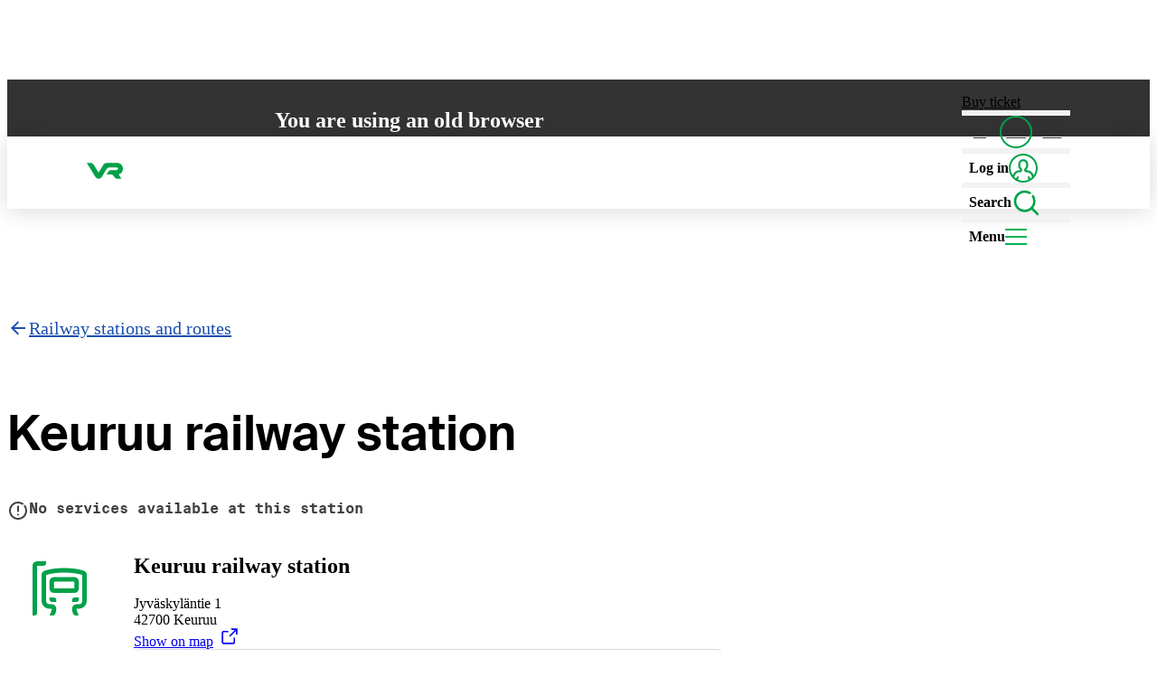

--- FILE ---
content_type: text/html; charset=utf-8
request_url: https://www.vr.fi/en/railway-stations-and-routes/keuruu
body_size: 50334
content:
<!DOCTYPE html><html lang="en" class="CommonRootLayout-module__nP95dG__root"><head><meta charSet="utf-8"/><meta name="viewport" content="width=device-width, initial-scale=1"/><link rel="preload" href="https://www.vr.fi/_next/static/media/SuisseIntlMono_Bold_WebS.p.3f449a12.woff2" as="font" crossorigin="" type="font/woff2"/><link rel="preload" href="https://www.vr.fi/_next/static/media/SuisseIntlMono_Regular_WebS.p.8b264ba5.woff2" as="font" crossorigin="" type="font/woff2"/><link rel="preload" href="https://www.vr.fi/_next/static/media/SuisseIntl_Medium_WebS.p.8af25e7c.woff2" as="font" crossorigin="" type="font/woff2"/><link rel="preload" href="https://www.vr.fi/_next/static/media/SuisseIntl_Regular_WebS.p.f23a31b0.woff2" as="font" crossorigin="" type="font/woff2"/><link rel="preload" href="https://www.vr.fi/_next/static/media/SuisseIntl_SemiBold_WebS.p.a5908072.woff2" as="font" crossorigin="" type="font/woff2"/><link rel="stylesheet" href="https://www.vr.fi/_next/static/chunks/2e524e6d376fb17c.css" data-precedence="next"/><link rel="stylesheet" href="https://www.vr.fi/_next/static/chunks/1baf30d9ad588e83.css" data-precedence="next"/><link rel="stylesheet" href="https://www.vr.fi/_next/static/chunks/e3921b4411498ecf.css" data-precedence="next"/><link rel="stylesheet" href="https://www.vr.fi/_next/static/chunks/5f0c3bf57f2b17f8.css" data-precedence="next"/><link rel="stylesheet" href="https://www.vr.fi/_next/static/chunks/97094aa0ff37882f.css" data-precedence="next"/><link rel="stylesheet" href="https://www.vr.fi/_next/static/chunks/afa935cf5ef77a67.css" data-precedence="next"/><link rel="stylesheet" href="https://www.vr.fi/_next/static/chunks/2a9fb5b7d8d98624.css" data-precedence="next"/><link rel="stylesheet" href="https://www.vr.fi/_next/static/chunks/562acc13a6700fc8.css" data-precedence="next"/><link rel="stylesheet" href="https://www.vr.fi/_next/static/chunks/22cd8b04207f1c55.css" data-precedence="next"/><link rel="stylesheet" href="https://www.vr.fi/_next/static/chunks/0d087e660abf2fce.css" data-precedence="next"/><link rel="stylesheet" href="https://www.vr.fi/_next/static/chunks/b62c9c6197bc1017.css" data-precedence="next"/><link rel="stylesheet" href="https://www.vr.fi/_next/static/chunks/b30b98659f555b68.css" data-precedence="next"/><link rel="stylesheet" href="https://www.vr.fi/_next/static/chunks/e77458a8586145fb.css" data-precedence="next"/><link rel="stylesheet" href="https://www.vr.fi/_next/static/chunks/8811ae81c3c7cc74.css" data-precedence="next"/><link rel="preload" as="script" fetchPriority="low" href="https://www.vr.fi/_next/static/chunks/103829ba46a4e5aa.js"/><script src="https://www.vr.fi/_next/static/chunks/aa5c4ae56b2699db.js" async=""></script><script src="https://www.vr.fi/_next/static/chunks/d31281b13e7598f5.js" async=""></script><script src="https://www.vr.fi/_next/static/chunks/ce55f87e4ca28a9c.js" async=""></script><script src="https://www.vr.fi/_next/static/chunks/turbopack-7e1b4129149f2949.js" async=""></script><script src="https://www.vr.fi/_next/static/chunks/d0b8996cb3d22274.js" async=""></script><script src="https://www.vr.fi/_next/static/chunks/9ac5e60e88ce99ca.js" async=""></script><script src="https://www.vr.fi/_next/static/chunks/dabcb3fd8bbd568c.js" async=""></script><script src="https://www.vr.fi/_next/static/chunks/54f74e45860fbfda.js" async=""></script><script src="https://www.vr.fi/_next/static/chunks/d3be0e6cc29f7622.js" async=""></script><script src="https://www.vr.fi/_next/static/chunks/a38a69801931ab50.js" async=""></script><script src="https://www.vr.fi/_next/static/chunks/1ed1f021a625f26f.js" async=""></script><script src="https://www.vr.fi/_next/static/chunks/1f99cfc97a26a3b6.js" async=""></script><script src="https://www.vr.fi/_next/static/chunks/76daa41d415f81f7.js" async=""></script><script src="https://www.vr.fi/_next/static/chunks/620afe8a72d435a2.js" async=""></script><script src="https://www.vr.fi/_next/static/chunks/44970fc6731cc812.js" async=""></script><script src="https://www.vr.fi/_next/static/chunks/2aa5effa5831be6e.js" async=""></script><script src="https://www.vr.fi/_next/static/chunks/a8c6448bc9c82df0.js" async=""></script><script src="https://www.vr.fi/_next/static/chunks/3d9c4bc3b8b6953c.js" async=""></script><script src="https://www.vr.fi/_next/static/chunks/78a9862338aced54.js" async=""></script><script src="https://www.vr.fi/_next/static/chunks/5846b84ffa601ed4.js" async=""></script><script src="https://www.vr.fi/_next/static/chunks/6284329c008cdddf.js" async=""></script><script src="https://www.vr.fi/_next/static/chunks/8d2d08cfe7cb4301.js" async=""></script><script src="https://www.vr.fi/_next/static/chunks/d3dfbc09e8c69c43.js" async=""></script><script src="https://www.vr.fi/_next/static/chunks/c939e14644a79c65.js" async=""></script><script src="https://www.vr.fi/_next/static/chunks/92a42382a2654dac.js" async=""></script><script src="https://www.vr.fi/_next/static/chunks/6269aea9712fdd37.js" async=""></script><script src="https://www.vr.fi/_next/static/chunks/39e25df532e8d485.js" async=""></script><script src="https://www.vr.fi/_next/static/chunks/657cff3b900f209d.js" async=""></script><script src="https://www.vr.fi/_next/static/chunks/a0de74f3caed4973.js" async=""></script><script src="https://www.vr.fi/_next/static/chunks/81e20b2b626e32b9.js" async=""></script><script src="https://www.vr.fi/_next/static/chunks/f59f6f16825cb97e.js" async=""></script><script src="https://www.vr.fi/_next/static/chunks/2870f90f5f864183.js" async=""></script><script src="https://www.vr.fi/_next/static/chunks/08ba9239a8909db9.js" async=""></script><script src="https://www.vr.fi/_next/static/chunks/ea088b07669ff799.js" async=""></script><script src="https://www.vr.fi/_next/static/chunks/aa485706ec1f25f5.js" async=""></script><script src="https://www.vr.fi/_next/static/chunks/be5215f28384c1c9.js" async=""></script><script src="https://www.vr.fi/_next/static/chunks/0e01ad381aa13663.js" async=""></script><script src="https://www.vr.fi/_next/static/chunks/96f70b58f412ffe4.js" async=""></script><script src="https://www.vr.fi/_next/static/chunks/75ae2623849ea0c6.js" async=""></script><script src="https://www.vr.fi/_next/static/chunks/790cf7303aaf677c.js" async=""></script><script src="https://www.vr.fi/_next/static/chunks/861c892c4a20f59d.js" async=""></script><script src="https://www.vr.fi/_next/static/chunks/210af381dcd7f2e9.js" async=""></script><script src="https://www.vr.fi/_next/static/chunks/c673380c8d4775f5.js" async=""></script><script src="https://www.vr.fi/_next/static/chunks/691913ddf3770a86.js" async=""></script><script src="https://www.vr.fi/_next/static/chunks/bb05e1de34ce4a5f.js" async=""></script><script src="https://www.vr.fi/_next/static/chunks/857a0ab65f627705.js" async=""></script><link rel="preload" href="https://www.vr.fi/_next/static/chunks/5953348e8b376326.css" as="style"/><link rel="preload" href="https://www.vr.fi/_next/static/chunks/6d000db278f0bea3.js" as="script" fetchPriority="low"/><link rel="preload" href="https://www.vr.fi/_next/static/chunks/d140e90b328cfd60.js" as="script" fetchPriority="low"/><link href="https://images.ctfassets.net" rel="dns-prefetch"/><link href="https://images.ctfassets.net" rel="preconnect" crossorigin="anonymous"/><meta name="type" content="website"/><meta name="google-site-verification" content="8E_mX2iakMJE2rPoUYmZOphbjCjYUdSZpAoWGAwBnK8"/><meta name="format-detection" content="telephone=no"/><link rel="manifest" href="/site.webmanifest" crossorigin="use-credentials"/><link rel="mask-icon" href="/safari-pinned-tab.svg" color="#00a149"/><meta name="apple-mobile-web-app-title" content="VR.fi"/><meta name="application-name" content="VR.fi"/><meta name="msapplication-TileColor" content="#00a149"/><meta name="theme-color" content="#00a149"/><meta name="editingPage" content="https://app.contentful.com/spaces/gshi3wijcp49/entries/1dH1l1LoCFEeWRWdphzzC8"/><link rel="alternate" hrefLang="en" href="https://www.vr.fi/en/railway-stations-and-routes/keuruu"/><link rel="alternate" hrefLang="sv-fi" href="https://www.vr.fi/sv/jarnvagsstationer-och-rutter/keuruu"/><link rel="alternate" hrefLang="fi" href="https://www.vr.fi/rautatieasemat-ja-reitit/keuruu"/><link rel="alternate" hrefLang="x-default" href="https://www.vr.fi/rautatieasemat-ja-reitit/keuruu"/><title>Keuruu railway station - VR</title><meta name="description" content="Keurúun asemarakennus edustaa kansallisromantiikkaa ja sen on suunnitellut Bruno Granholm. "/><meta name="referrer" content="origin"/><meta name="robots" content="index, max-image-preview:large"/><link rel="canonical" href="https://www.vr.fi/en/railway-stations-and-routes/keuruu"/><meta property="og:title" content="Keuruu railway station"/><meta property="og:description" content="Keurúun asemarakennus edustaa kansallisromantiikkaa ja sen on suunnitellut Bruno Granholm. "/><meta property="og:url" content="https://www.vr.fi/en/railway-stations-and-routes/keuruu"/><meta property="og:locale" content="en"/><meta property="og:type" content="website"/><meta name="twitter:card" content="summary"/><meta name="twitter:title" content="Keuruu railway station"/><meta name="twitter:description" content="Keurúun asemarakennus edustaa kansallisromantiikkaa ja sen on suunnitellut Bruno Granholm. "/><link rel="icon" href="/favicon.ico?favicon.e93d6981.ico" sizes="48x48" type="image/x-icon"/><link rel="apple-touch-icon" href="/apple-icon.png?apple-icon.b3d13866.png" sizes="180x180" type="image/png"/><script>!function(){
  let fail = false;
  try {
    if (!('CSS' in window && 'supports' in CSS && CSS.supports('selector(:where(a))'))) {
      fail = true;
    } else {
      let script = document.createElement('script');
      script.textContent = 'window._WORKS_ = (function(){ return class CheckSupport { #privateField; } })()';
      document.head.appendChild(script);
      fail = !window._WORKS_;
      document.head.removeChild(script);
      delete window._WORKS_;
    }
  } catch(e) {
    fail = true;
  }

  if (fail) {
    var style = document.createElement('style');
    style.textContent = ".unsupported-browser-notification { --link-color:currentColor; background:var(--color-grey10); color:var(--color-white); color-scheme:dark; display:block; z-index:1; top:var(--top-nav-height); position:relative; } @media undefined { .unsupported-browser-notification { top:0; position:unset; } } .unsupported-browser-notification > div { display:grid; gap:1rem; padding:2rem 4rem; max-width:50rem; margin:0 auto; } .unsupported-browser-notification > div > * { margin-top:0; margin-bottom:0; }";
    document.head.insertBefore(style, document.head.firstChild);
  }
}()</script><script>!function(){
  const style = document.createElement('style');

  function getTimeOfDay() {
    const hour = new Date().getHours();

    if (hour >= 18) {
      return 'evening';
    } else if (hour >= 10) {
      return 'noon';
    } else if (hour >= 5) {
      return 'morning';
    }
    return 'night';
  };

  function updateStyle() {
    const timeOfDay = getTimeOfDay();

    style.textContent = `
      :root {
        --show-heading-morning: ${timeOfDay === 'morning' ? 'block' : 'none'};
        --show-heading-noon: ${timeOfDay === 'noon' ? 'block' : 'none'};
        --show-heading-evening: ${timeOfDay === 'evening' ? 'block' : 'none'};
        --show-heading-night: ${timeOfDay === 'night' ? 'block' : 'none'};
      }
    `;
  }

  setInterval(updateStyle, 60000);

  updateStyle();

  document.head.appendChild(style);
}()</script><script src="https://www.vr.fi/_next/static/chunks/a6dad97d9634a72d.js" noModule=""></script></head><body style="padding-right:0 !important"><div hidden=""><!--$--><!--/$--></div><noscript><aside style="width:100%;height:100%;background:#333333;color:white;display:flex;flex-direction:column;align-items:center;justify-content:center;padding:1rem"><div style="max-width:30rem;min-height:50%"><img alt="VR logo" aria-hidden="true" loading="lazy" width="56" height="24.5" decoding="async" data-nimg="1" style="color:transparent" src="https://www.vr.fi/_next/static/media/staticVRLogo.f360e57d.svg"/><div style="font-size:2.5rem;font-weight:600;line-height:1.125;margin:1.5rem 0 1rem" lang="fi">Laita <span style="color:#00A149">JavaScript</span> päälle selaimesi asetuksista.</div><div style="font-weight:500;line-height:1.5;margin-bottom:0.5rem" lang="sv">Du måste aktivera JavaScript i webbläsaren.</div><div style="font-weight:500;line-height:1.5;margin-bottom:0.5rem" lang="en">You must enable JavaScript in your browser.</div></div></aside></noscript><section class="unsupported-browser-notification" hidden=""><div><h2>You are using an old browser</h2><div class="utils-module__G7kwQG__marginTrimBlock"><p>Your browser does not support all the necessary functions. Please update your browser to its latest version to ensure the best user experience.</p></div></div></section><!--$!--><template data-dgst="BAILOUT_TO_CLIENT_SIDE_RENDERING"></template><!--/$--><a class="Layout-module__6wFS6q__skipToContent" aria-hidden="false" hidden="" id="skip-to-content-link" data-testid="skip-to-content-link" href="#maincontent">Skip to content</a><header><div class="Header-module__GS2qTq__overlay" aria-hidden="true"></div><div data-focus-guard="true" tabindex="-1" style="width:1px;height:0px;padding:0;overflow:hidden;position:fixed;top:1px;left:1px"></div><div data-focus-lock-disabled="disabled"><div data-focus-guard="true" tabindex="-1" style="width:1px;height:0px;padding:0;overflow:hidden;position:fixed;top:1px;left:1px"></div><div data-focus-lock-disabled="disabled"><div><div class="SearchNavigation-module__LQNV2W__container" aria-modal="true" aria-hidden="true" role="dialog" aria-label="Search the site" data-testid="search-navigation-modal"><vr-collapse hidden="" data-collapse=""><vr-collapse-item><div class="SearchNavigation-module__LQNV2W__content" data-canvas="white" tabindex="-1"><section data-box="column s16" data-gap="s16"><header class="SearchContent-module__BvfBAW__header"><button aria-label="Close" data-testid="search-navigation-close-button" data-button="s02 circle" data-canvas="inherit" type="button"><svg data-icon="" style="--icon-color:var(--color-green10)" height="24" width="24" aria-hidden="true" data-testid="CancelIcon"><use href="https://www.vr.fi/_next/static/media/Cancel.25f57643.svg#icon"></use></svg></button><div><p data-text="16" data-testid="search-navigation-name">Search the site</p></div></header><div data-box="column" data-gap="s08"><div data-box="column" data-gap="s08" class="margin-module__0Pkaoa__s08Bottom"><input class="form-module__RUmO_a__input" data-focus-on-open="true" type="search" value=""/></div></div></section></div></vr-collapse-item></vr-collapse></div></div></div><div data-focus-guard="true" tabindex="-1" style="width:1px;height:0px;padding:0;overflow:hidden;position:fixed;top:1px;left:1px"></div><div><div class="HeaderLayout-module__uEhzWW__topBar"><div class="HeaderLayout-module__uEhzWW__container"><div class="HeaderLayout-module__uEhzWW__logoContainer"><a class="HeaderLayout-module__uEhzWW__logoLink" aria-label="VR.fi front page" data-testid="vr-logo" href="/en"><svg data-icon="" height="40" width="40" aria-hidden="true" data-testid="VRLogoIcon"><use href="https://www.vr.fi/_next/static/media/VRLogo.a5c5dc9e.svg#icon"></use></svg></a></div><div data-box="row" class="HeaderLayout-module__uEhzWW__items"><a class="PurchaseTicketLink-module__dn1KoW__item" data-testid="buy-ticket-link" data-text="16 semibold navLink" style="color:black" href="/en/train-tickets?ref=header#trip-search">Buy ticket</a><div class="HeaderLayout-module__uEhzWW__separator" data-border="blockStart"></div><div class="HeaderLayout-module__uEhzWW__languageList"><!--$!--><template data-dgst="BAILOUT_TO_CLIENT_SIDE_RENDERING"></template><nav aria-labelledby="_R_sqdip5ubsnmaivb_"><div hidden="" id="_R_sqdip5ubsnmaivb_">Sivuston kieli, page language, webbplatsens språk</div><ul class="LanguageList-module__tnrpcG__list"><li class="LanguageList-module__tnrpcG__listItem" lang="fi"><a class="Language-module__1IEboW__link" data-testid="language-link-fi" href="/rautatieasemat-ja-reitit/keuruu" role="link" aria-label="FI: Suomi" lang="fi" aria-current="false">FI</a></li><li class="LanguageList-module__tnrpcG__listItem" lang="en"><a class="Language-module__1IEboW__link Language-module__1IEboW__current" data-testid="language-link-en" href="/en/railway-stations-and-routes/keuruu" role="link" aria-label="EN: English" lang="en" aria-current="true">EN</a></li><li class="LanguageList-module__tnrpcG__listItem" lang="sv"><a class="Language-module__1IEboW__link" data-testid="language-link-sv" href="/sv/jarnvagsstationer-och-rutter/keuruu" role="link" aria-label="SV: Svenska" lang="sv" aria-current="false">SV</a></li></ul></nav><!--/$--></div><div class="HeaderLayout-module__uEhzWW__separator" data-border="blockStart"></div><div><button class="Header-module__GS2qTq__menuButton LoginLink-module__okVfoG__button" data-testid="login-link" data-analytics-id="login-link"><span>Log in</span><svg data-icon="" style="--icon-color:#00a149" height="32" width="32" aria-hidden="true" data-testid="customer-avatar-outline"><use href="https://www.vr.fi/_next/static/media/UserIndicatorOutline.c0c4f402.svg#icon"></use></svg></button><!--$--><!--/$--></div><div class="HeaderLayout-module__uEhzWW__separator" data-border="blockStart"></div><button class="Header-module__GS2qTq__menuButton utils-module__JlgDna__showOnDesktop" aria-controls="nav" aria-haspopup="menu" aria-expanded="false" data-testid="navbar-search-button" id="search-button"><span class="utils-module__G7kwQG__visuallyHiddenToMD">Search<!-- --> </span><svg data-icon="" style="--icon-color:var(--color-green10)" height="32" width="32" aria-hidden="true" data-testid="SearchIcon"><use href="https://www.vr.fi/_next/static/media/Search.4e30fde9.svg#icon"></use></svg></button><div class="HeaderLayout-module__uEhzWW__separator" data-border="blockStart"></div><div><button class="Header-module__GS2qTq__menuButton" aria-controls="nav" aria-haspopup="menu" aria-expanded="false" data-testid="navbar-menu-button" id="menu-button" aria-label="Menu"><span class="utils-module__G7kwQG__visuallyHiddenToXS">Menu</span><span class="Header-module__GS2qTq__mainMenuIcon" aria-hidden="true"></span></button></div></div></div></div><div id="nav" class="ScrollContainer-module__0M0YjW__container"><div tabindex="-1"><div class="Container-module__-JuqOa__container"><div class="Row-module__M0cOqW__row"><div class="MainNavigation-module__CjtYwq__languageListAndSearchWrapper Col-module__mrITTG__col"><!--$!--><template data-dgst="BAILOUT_TO_CLIENT_SIDE_RENDERING"></template><nav aria-labelledby="_R_1jadip5ubsnmaivb_"><div hidden="" id="_R_1jadip5ubsnmaivb_">Sivuston kieli, page language, webbplatsens språk</div><ul class="LanguageList-module__tnrpcG__list"><li class="LanguageList-module__tnrpcG__listItem" lang="fi"><a class="Language-module__1IEboW__link" data-testid="language-link-fi" href="/rautatieasemat-ja-reitit/keuruu" role="link" aria-label="FI: Suomi" lang="fi" aria-current="false">FI</a></li><li class="LanguageList-module__tnrpcG__listItem" lang="en"><a class="Language-module__1IEboW__link Language-module__1IEboW__current" data-testid="language-link-en" href="/en/railway-stations-and-routes/keuruu" role="link" aria-label="EN: English" lang="en" aria-current="true">EN</a></li><li class="LanguageList-module__tnrpcG__listItem" lang="sv"><a class="Language-module__1IEboW__link" data-testid="language-link-sv" href="/sv/jarnvagsstationer-och-rutter/keuruu" role="link" aria-label="SV: Svenska" lang="sv" aria-current="false">SV</a></li></ul></nav><!--/$--><button data-button="s12 medium transparent" aria-controls="nav" aria-haspopup="menu" aria-expanded="false" data-testid="navbar-search-button" id="mobile-search-button">Search<!-- --> <svg data-icon="" style="--icon-color:var(--color-green10)" height="24" width="24" aria-hidden="true" data-testid="SearchIcon"><use href="https://www.vr.fi/_next/static/media/Search.4e30fde9.svg#icon"></use></svg></button></div></div><!--$!--><template data-dgst="BAILOUT_TO_CLIENT_SIDE_RENDERING"></template><nav aria-labelledby="main-nav-label"><div class="Row-module__M0cOqW__row"><span hidden="" id="main-nav-label">Main navigation</span></div><div class="Row-module__M0cOqW__row"><div data-testid="Navigation__category" style="--col-md:4" class="Navigation-module__VHyvxW__col Col-module__mrITTG__col"><h2 data-text="heading4" data-testid="Navigation__category-title">Information about tickets</h2><ul id="menu-cat-0" class="Navigation-module__VHyvxW__links"><li><a href="/en/train-tickets">Train tickets</a></li><li><a href="/en/discounts-on-train-tickets">Discounts on train tickets</a></li><li><a href="/en">Buy tickets</a></li><li><a href="/en/facilities-and-services/travel-classes ">Train travel classes</a></li></ul></div><div data-testid="Navigation__category" style="--col-md:4" class="Navigation-module__VHyvxW__col Col-module__mrITTG__col"><h2 data-text="heading4" data-testid="Navigation__category-title">On track</h2><ul id="menu-cat-1" class="Navigation-module__VHyvxW__links"><li><a href="/en/on-track/disruptions">Disruptions</a></li><li><a href="/en/timetables">Timetables</a></li><li><a href="/en/news">News</a></li><li><a href="/en/on-track">Live train map</a></li><li><a href="/en/on-track/planned-track-work">Track work</a></li></ul></div><div data-testid="Navigation__category" style="--col-md:4" class="Navigation-module__VHyvxW__col Col-module__mrITTG__col"><h2 data-text="heading4" data-testid="Navigation__category-title">Services</h2><ul id="menu-cat-2" class="Navigation-module__VHyvxW__links"><li><a href="/en/facilities-and-services">Facilities and services on trains</a></li><li><a href="/en/corporate-services">Corporate Services</a></li><li><a href="/en/facilities-and-services/accessible-train-travel">Accessible train travel</a></li><li><a href="/en/facilities-and-services/group-services">Services for groups</a></li><li><a href="/en/last-mile-connections">First and last mile connections</a></li></ul></div><div data-testid="Navigation__category" style="--col-md:4" class="Navigation-module__VHyvxW__col Col-module__mrITTG__col"><h2 data-text="heading4" data-testid="Navigation__category-title">Customer service and customership</h2><ul id="menu-cat-3" class="Navigation-module__VHyvxW__links"><li><a href="/en/customer-service">Customer service</a></li><li><a href="/en/vr-matkalla-app">VR Matkalla app</a></li><li><a href="/en/log-in">Benefits for logged-in customers</a></li><li><a href="/en/privacy">Data protection</a></li></ul></div><div data-testid="Navigation__category" style="--col-md:4" class="Navigation-module__VHyvxW__col Col-module__mrITTG__col"><h2 data-text="heading4" data-testid="Navigation__category-title">Trains and railway stations</h2><ul id="menu-cat-4" class="Navigation-module__VHyvxW__links"><li><a href="/en/railway-stations-and-routes">Railway stations and routes</a></li><li><a href="/en/railway-stations-and-routes/long-distance-traffic">Long-distance traffic</a></li><li><a href="/en/night-trains">Night trains</a></li><li><a href="/en/carcarrier">Car-carrier trains</a></li><li><a href="/en/railway-stations-and-routes/commuter-traffic">VR&#x27;s commuter traffic</a></li></ul></div><div data-testid="Navigation__category" style="--col-md:4" class="Navigation-module__VHyvxW__col Col-module__mrITTG__col"><h2 data-text="heading4" data-testid="Navigation__category-title">On a shared journey</h2><ul id="menu-cat-5" class="Navigation-module__VHyvxW__links"><li><a href="/en/vinkkeja-junamatkailuun/uusilla-raiteilla/environment">Travel sustainability</a></li><li><a href="/en/tips-for-rail-travel">Inspiration and train trip tips</a></li><li><a href="/en/tips-for-rail-travel/winter-in-finland">Winter break in Finland</a></li></ul></div></div></nav><!--/$--></div></div></div></div></div><div data-focus-guard="true" tabindex="-1" style="width:1px;height:0px;padding:0;overflow:hidden;position:fixed;top:1px;left:1px"></div></header><main id="maincontent"><!--$!--><template data-dgst="BAILOUT_TO_CLIENT_SIDE_RENDERING"></template><!--/$--><span class="utils-module__G7kwQG__visuallyHidden"></span><!--$!--><template data-dgst="BAILOUT_TO_CLIENT_SIDE_RENDERING"></template><!--/$--><div class="Container-module__-JuqOa__container"><a class="StationPage-module__4QjQ5G__linkToParent" data-text="20 semibold link" href="/en/railway-stations-and-routes"><svg data-icon="" height="24" width="24" aria-hidden="true" data-testid="ArrowLeftIcon"><use href="https://www.vr.fi/_next/static/media/ArrowLeft.ed2d24e6.svg#icon"></use></svg>Railway stations and routes</a></div><section data-id="KEU"><div class="Container-module__-JuqOa__container StationHeader-module__4BAc2W__container"><h1 data-text="heading1" data-testid="StationHeader__title">Keuruu railway station</h1><span data-text="16 mono" class="StationHeader-module__4BAc2W__stationService"><svg data-icon="" height="24" width="24" aria-hidden="true" data-testid="AlertLinesIcon"><use href="https://www.vr.fi/_next/static/media/AlertLines.25f42858.svg#icon"></use></svg>No services available at this station</span></div></section><section data-box="" data-canvas="grey40"><div class="Container-module__-JuqOa__container"><div class="Row-module__M0cOqW__row" data-box="dynamic" data-gap="s00"><div style="--col-md:6" class="StationMainInformation-module__xezNsG__column Col-module__mrITTG__col"><svg data-icon="" style="--icon-color:var(--accent-color)" height="24" width="24" aria-hidden="true" data-testid="TrainStationIcon" class="HighlightIcon-module__bxHcAG__highlightIcon" data-canvas="white"><use href="https://www.vr.fi/_next/static/media/TrainStation.160f78bd.svg#icon"></use></svg><div class="StationMainInformation-module__xezNsG__textContainer" data-box="column" data-gap="s16"><div><h2 data-text="24 semibold">Keuruu railway station</h2><p data-text="16" class="RichText-module__CbhfsG__paragraph">Jyväskyläntie 1</p><p data-text="16" class="RichText-module__CbhfsG__paragraph">42700 Keuruu</p></div><div data-gap="s16" class="StationMainInformation-module__xezNsG__textContainerButtons"><a data-button="s12 large" data-canvas="blue10" href="https://maps.google.com/?q=62.25544,24.70788" target="_blank" rel="noopener noreferrer">Show on map<span class="Link-module__9THmpG__externalLinkIcon">﻿<svg data-icon="" height="20" width="20" aria-hidden="true" data-testid="ExternalLinkIcon"><use href="https://www.vr.fi/_next/static/media/ExternalLink.81cdc23e.svg#icon"></use></svg></span><span class="utils-module__G7kwQG__visuallyHidden">, <!-- -->Opens in a new tab</span></a></div><div data-box="row card border s16" data-gap="s08"><svg data-icon="" height="20" width="20" aria-hidden="true" data-testid="InfoCircleLinesIcon" class="NoticeBox-module__KpQ5tW__icon"><use href="https://www.vr.fi/_next/static/media/InfoCircleLines.b2ed89cc.svg#icon"></use></svg><div class="NoticeBox-module__KpQ5tW__box" data-box="column" data-gap="s00"><h2 data-text="16">Departure point of the additional railbus</h2><div class="NoticeBox-module__KpQ5tW__content utils-module__G7kwQG__marginTrimBlock"><p data-text="16" class="RichText-module__CbhfsG__paragraph">In Keuruu bus leaves from bus stop next to the railway station, located about 20 metres from the station.</p><p data-text="16" class="RichText-module__CbhfsG__paragraph"><a class="" href="https://www.vr.fi/en/on-track/planned-track-work" target="_blank" rel="noopener noreferrer">If your journey includes a connection by track work bus, you can check the departure point here.<span class="Link-module__9THmpG__externalLinkIcon">﻿<svg data-icon="" height="20" width="20" aria-hidden="true" data-testid="ExternalLinkIcon"><use href="https://www.vr.fi/_next/static/media/ExternalLink.81cdc23e.svg#icon"></use></svg></span><span class="utils-module__G7kwQG__visuallyHidden">, <!-- -->Opens in a new tab</span></a></p></div></div></div></div></div></div></div></section><div class="TrainSchedule-module__dMROGa__wrapper" data-box="" data-canvas="grey10"><div data-box="column" data-gap="s16" class="Container-module__-JuqOa__container"><h2 data-text="heading2">Departures and arrivals</h2><div class="TrainSchedule-module__dMROGa__hiddenOnDesktop" data-box="row" data-gap="s16"><label for="_R_ap5fr95ubsnmaivb_" data-option="label checked" data-canvas="blue20"><input type="radio" id="_R_ap5fr95ubsnmaivb_" name="_R_95fr95ubsnmaivb_" checked="" value="DEPARTURE"/> <strong>Departing</strong></label><label for="_R_ip5fr95ubsnmaivb_" data-option="label" data-canvas="grey15"><input type="radio" id="_R_ip5fr95ubsnmaivb_" name="_R_95fr95ubsnmaivb_" value="ARRIVAL"/> <strong>Arrivals</strong></label></div><div data-gap="s16" data-grid="equal flex" style="--grid-min:22rem"><div class="" data-box="column" data-gap="s16"><p data-text="heading4" class="TrainSchedule-module__dMROGa__hiddenOnMobile">Departing</p><div data-box="column" data-gap="s08"><ul class="StationTimeTable-module__PUSila__list" role="list"><li><span class="StationTimeTable-module__PUSila__skeleton StationTimeTable-module__PUSila__timeTableRow SkeletonLoader-module__eryoQW__loader SkeletonLoader-module__eryoQW__grey15"></span></li><li><span class="StationTimeTable-module__PUSila__skeleton StationTimeTable-module__PUSila__timeTableRow SkeletonLoader-module__eryoQW__loader SkeletonLoader-module__eryoQW__grey15"></span></li><li><span class="StationTimeTable-module__PUSila__skeleton StationTimeTable-module__PUSila__timeTableRow SkeletonLoader-module__eryoQW__loader SkeletonLoader-module__eryoQW__grey15"></span></li><li><span class="StationTimeTable-module__PUSila__skeleton StationTimeTable-module__PUSila__timeTableRow SkeletonLoader-module__eryoQW__loader SkeletonLoader-module__eryoQW__grey15"></span></li><li><span class="StationTimeTable-module__PUSila__skeleton StationTimeTable-module__PUSila__timeTableRow SkeletonLoader-module__eryoQW__loader SkeletonLoader-module__eryoQW__grey15"></span></li></ul><nav data-box="alignCenter justifySpaceBetween row" data-gap="s00"><button style="visibility:hidden" data-button="s08 round" data-canvas="inherit" type="button"><svg data-icon="" height="24" width="24" aria-hidden="true" data-testid="ChevronLeftIcon"><use href="https://www.vr.fi/_next/static/media/ChevronLeft.a2a135f5.svg#icon"></use></svg>Previous</button><span data-text="16 semibold" aria-live="polite">1<!-- --> / <!-- -->0</span><button style="visibility:visible" data-button="s08 round" data-canvas="inherit" type="button">Next<svg data-icon="" height="24" width="24" aria-hidden="true" data-testid="ChevronRightIcon"><use href="https://www.vr.fi/_next/static/media/ChevronRight.fb2f79c4.svg#icon"></use></svg></button></nav></div></div><div class="TrainSchedule-module__dMROGa__hiddenOnMobile" data-box="column" data-gap="s16"><p data-text="heading4" class="TrainSchedule-module__dMROGa__hiddenOnMobile">Arrivals</p><div data-box="column" data-gap="s08"><ul class="StationTimeTable-module__PUSila__list" role="list"><li><span class="StationTimeTable-module__PUSila__skeleton StationTimeTable-module__PUSila__timeTableRow SkeletonLoader-module__eryoQW__loader SkeletonLoader-module__eryoQW__grey15"></span></li><li><span class="StationTimeTable-module__PUSila__skeleton StationTimeTable-module__PUSila__timeTableRow SkeletonLoader-module__eryoQW__loader SkeletonLoader-module__eryoQW__grey15"></span></li><li><span class="StationTimeTable-module__PUSila__skeleton StationTimeTable-module__PUSila__timeTableRow SkeletonLoader-module__eryoQW__loader SkeletonLoader-module__eryoQW__grey15"></span></li><li><span class="StationTimeTable-module__PUSila__skeleton StationTimeTable-module__PUSila__timeTableRow SkeletonLoader-module__eryoQW__loader SkeletonLoader-module__eryoQW__grey15"></span></li><li><span class="StationTimeTable-module__PUSila__skeleton StationTimeTable-module__PUSila__timeTableRow SkeletonLoader-module__eryoQW__loader SkeletonLoader-module__eryoQW__grey15"></span></li></ul><nav data-box="alignCenter justifySpaceBetween row" data-gap="s00"><button style="visibility:hidden" data-button="s08 round" data-canvas="inherit" type="button"><svg data-icon="" height="24" width="24" aria-hidden="true" data-testid="ChevronLeftIcon"><use href="https://www.vr.fi/_next/static/media/ChevronLeft.a2a135f5.svg#icon"></use></svg>Previous</button><span data-text="16 semibold" aria-live="polite">1<!-- --> / <!-- -->0</span><button style="visibility:visible" data-button="s08 round" data-canvas="inherit" type="button">Next<svg data-icon="" height="24" width="24" aria-hidden="true" data-testid="ChevronRightIcon"><use href="https://www.vr.fi/_next/static/media/ChevronRight.fb2f79c4.svg#icon"></use></svg></button></nav></div></div></div><div class="TrainSchedule-module__dMROGa__radallaBox" data-box="dynamic" data-gap="s16"><p data-text="heading5">Track trains</p><button class="vr-button" data-canvas="grey15" type="button">Go to the On track page</button></div><div class="TrainSchedule-module__dMROGa__license"><a data-text="14 mono link" href="https://www.digitraffic.fi/en/terms-of-service/" target="_blank" rel="noopener noreferrer">Source: Fintraffic / digitraffic.fi, license CC 4.0 BY<span class="Link-module__9THmpG__externalLinkIcon">﻿<svg data-icon="" height="20" width="20" aria-hidden="true" data-testid="ExternalLinkIcon"><use href="https://www.vr.fi/_next/static/media/ExternalLink.81cdc23e.svg#icon"></use></svg></span><span class="utils-module__G7kwQG__visuallyHidden">, <!-- -->Opens in a new tab</span></a></div></div></div><section class="Container-module__-JuqOa__container StationServices-module__cD_g1a__container"><div class="Row-module__M0cOqW__row StationServices-module__cD_g1a__row"><div data-box="column" data-gap="y16" data-testid="StationServices__category" style="--col-md:4" class="Col-module__mrITTG__col"><svg data-icon="" height="24" width="24" aria-hidden="true" data-testid="TVMIcon" class="HighlightIcon-module__bxHcAG__highlightIcon" data-canvas="grey40"><use href="https://www.vr.fi/_next/static/media/TVM.a5056520.svg#icon"></use></svg><h2 data-text="heading4" data-testid="StationServices__category__title">Ticket sales</h2><ul data-box="column" data-gap="y08" role="list"><li data-box="row" data-gap="x04" data-testid="StationServices__category__service"><svg data-icon="" style="--icon-color:var(--color-grey20)" height="24" width="24" aria-hidden="true" data-testid="StationServices__category__service__icon"><use href="https://www.vr.fi/_next/static/media/CancelFilled.7f7f8368.svg#icon"></use></svg><span data-text="muted">Ticket vending machine unavailable</span></li><li data-box="row" data-gap="x04" data-testid="StationServices__category__service"><svg data-icon="" style="--icon-color:var(--color-grey20)" height="24" width="24" aria-hidden="true" data-testid="StationServices__category__service__icon"><use href="https://www.vr.fi/_next/static/media/CancelFilled.7f7f8368.svg#icon"></use></svg><span data-text="muted">No VR service point</span></li></ul></div><div data-box="column" data-gap="y16" data-testid="StationServices__category" style="--col-md:4" class="Col-module__mrITTG__col"><svg data-icon="" height="24" width="24" aria-hidden="true" data-testid="RetailIcon" class="HighlightIcon-module__bxHcAG__highlightIcon" data-canvas="grey40"><use href="https://www.vr.fi/_next/static/media/Retail.492a9853.svg#icon"></use></svg><h2 data-text="heading4" data-testid="StationServices__category__title">Services at the station</h2><ul data-box="column" data-gap="y08" role="list"><li data-box="row" data-gap="x04" data-testid="StationServices__category__service"><svg data-icon="" style="--icon-color:var(--color-grey20)" height="24" width="24" aria-hidden="true" data-testid="StationServices__category__service__icon"><use href="https://www.vr.fi/_next/static/media/CancelFilled.7f7f8368.svg#icon"></use></svg><span data-text="muted">Toilet unavailable</span></li><li data-box="row" data-gap="x04" data-testid="StationServices__category__service"><svg data-icon="" style="--icon-color:var(--color-grey20)" height="24" width="24" aria-hidden="true" data-testid="StationServices__category__service__icon"><use href="https://www.vr.fi/_next/static/media/CancelFilled.7f7f8368.svg#icon"></use></svg><span data-text="muted">Car-carrier loading unavailable</span></li><li data-box="row" data-gap="x04" data-testid="StationServices__category__service"><svg data-icon="" style="--icon-color:var(--color-grey20)" height="24" width="24" aria-hidden="true" data-testid="StationServices__category__service__icon"><use href="https://www.vr.fi/_next/static/media/CancelFilled.7f7f8368.svg#icon"></use></svg><span data-text="muted">Luggage lockers unavailable</span></li></ul></div><div data-box="column" data-gap="y16" data-testid="StationServices__category" style="--col-md:4" class="Col-module__mrITTG__col"><svg data-icon="" height="24" width="24" aria-hidden="true" data-testid="DisabledServicesIcon" class="HighlightIcon-module__bxHcAG__highlightIcon" data-canvas="grey40"><use href="https://www.vr.fi/_next/static/media/DisabledServices.d4fc1437.svg#icon"></use></svg><h2 data-text="heading4" data-testid="StationServices__category__title">Accessibility</h2><ul data-box="column" data-gap="y08" role="list"><li data-box="row" data-gap="x04" data-testid="StationServices__category__service"><svg data-icon="" style="--icon-color:var(--color-grey20)" height="24" width="24" aria-hidden="true" data-testid="StationServices__category__service__icon"><use href="https://www.vr.fi/_next/static/media/CancelFilled.7f7f8368.svg#icon"></use></svg><span data-text="muted">Assistance service unavailable</span></li><li data-box="row" data-gap="x04" data-testid="StationServices__category__service"><svg data-icon="" style="--icon-color:var(--accent-color)" height="24" width="24" aria-hidden="true" data-testid="StationServices__category__service__icon"><use href="https://www.vr.fi/_next/static/media/TickFilled.d3ba994d.svg#icon"></use></svg><span data-text="content">Raised platforms, accessible entry onto low-floor train.</span></li></ul></div></div></section><!--$--><!--/$--></main><footer class="Footer-module__XepTua__container"><div class="padding-module__K3SieG__s32Y" data-box="" data-canvas="grey10"><div class="Container-module__-JuqOa__container Feedback-module__77ciqq__container"><div class="Feedback-module__77ciqq__content" data-box="column" data-gap="s08"><h2 data-text="heading5">What do you think about the vr.fi webpage?</h2><p data-text="16">Give us feedback and enable us to build a better service together.</p></div><a class="vr-button" data-canvas="blue20" id="feedback-button" href="https://link.webropolsurveys.com/S/7570237760F18BD8?surveyLocale=en&amp;q4=" target="_blank" rel="noopener noreferrer">Give feedback<span class="Link-module__9THmpG__externalLinkIcon">﻿<svg data-icon="" height="20" width="20" aria-hidden="true" data-testid="ExternalLinkIcon"><use href="https://www.vr.fi/_next/static/media/ExternalLink.81cdc23e.svg#icon"></use></svg></span><span class="utils-module__G7kwQG__visuallyHidden">, <!-- -->Opens in a new tab</span></a></div></div><div data-testid="siteFooter" data-links-appearance="navLink"><div class="Container-module__-JuqOa__container ContentfulSiteFooter-module__Ln6_OW__appLinkContainer"><div data-box="column stripes" data-gap="s16" style="--data-box-stripe-color:white;--data-box-stripe-count:16;--data-box-stripe-size:1rem"><h2 data-text="heading4">Tickets always at hand in the VR Matkalla app</h2><div data-box="wrap" data-gap="x16 y08"><a data-testid="appLink" href="https://apps.apple.com/app/apple-store/id1410647394?pt=809076&amp;ct=uusi-vr-fi-uudistumme-referral&amp;mt=8" target="_blank" rel="noopener noreferrer"><img alt="Link to Apple App Store" loading="lazy" width="120" height="40" decoding="async" data-nimg="1" style="color:transparent" src="https://www.vr.fi/_next/static/media/AppStoreEn.97a61ffb.svg"/></a><a data-testid="appLink" href="https://play.google.com/store/apps/details?id=fi.vr.mobile.app&amp;referrer=utm_source%3Duusi.vr.fi%26utm_medium%3Dreferral%26utm_campaign%3Duudistumme" target="_blank" rel="noopener noreferrer"><img alt="Link to Google Play" loading="lazy" width="135" height="40" decoding="async" data-nimg="1" style="color:transparent" src="https://www.vr.fi/_next/static/media/GooglePlayEn.9aec5d94.svg"/></a></div></div></div><div class="ContentfulSiteFooter-module__Ln6_OW__mainLinkContainer"><div class="Container-module__-JuqOa__container"><div data-gap="x00 y24" data-grid="equal" style="--grid-min:13rem" data-box="alignStart"><ul data-grid="" data-gap="y08" role="list"><li><a class="ContentfulSiteFooter-module__Ln6_OW__footerLink" href="/en/on-track">On track</a></li><li><a class="ContentfulSiteFooter-module__Ln6_OW__footerLink" href="/en/train-tickets">Train tickets</a></li><li><a class="ContentfulSiteFooter-module__Ln6_OW__footerLink" href="/en/facilities-and-services">Facilities and services on trains</a></li><li><a class="ContentfulSiteFooter-module__Ln6_OW__footerLink" href="/en/railway-stations-and-routes">Railway stations and routes</a></li></ul><ul data-grid="" data-gap="y08" role="list"><li><a class="ContentfulSiteFooter-module__Ln6_OW__footerLink" href="/en/accessibility-statement">Accessibility statement</a></li><li><a class="ContentfulSiteFooter-module__Ln6_OW__footerLink" href="/en/privacy">Data protection</a></li><li><a class="ContentfulSiteFooter-module__Ln6_OW__footerLink" href="/en/terms-and-conditions">Terms and conditions</a></li><li><a class="ContentfulSiteFooter-module__Ln6_OW__footerLink" href="/en/cookie-information">Cookie settings</a></li></ul><ul data-grid="" data-gap="y08" role="list"><li><a class="ContentfulSiteFooter-module__Ln6_OW__footerLink" href="/en/customer-service">Customer service</a></li><li><a class="ContentfulSiteFooter-module__Ln6_OW__footerLink" href="https://www.vrgroup.fi/en/vrgroup/" target="_blank" rel="noopener noreferrer">VR Group<span class="Link-module__9THmpG__externalLinkIcon">﻿<svg data-icon="" height="20" width="20" aria-hidden="true" data-testid="ExternalLinkIcon"><use href="https://www.vr.fi/_next/static/media/ExternalLink.81cdc23e.svg#icon"></use></svg></span><span class="utils-module__G7kwQG__visuallyHidden">, <!-- -->Opens in a new tab</span></a></li><li><a class="ContentfulSiteFooter-module__Ln6_OW__footerLink" href="https://www.vrgroup.fi/en/vrgroup/jobs/" target="_blank" rel="noopener noreferrer">Jobs available<span class="Link-module__9THmpG__externalLinkIcon">﻿<svg data-icon="" height="20" width="20" aria-hidden="true" data-testid="ExternalLinkIcon"><use href="https://www.vr.fi/_next/static/media/ExternalLink.81cdc23e.svg#icon"></use></svg></span><span class="utils-module__G7kwQG__visuallyHidden">, <!-- -->Opens in a new tab</span></a></li><li><a class="ContentfulSiteFooter-module__Ln6_OW__footerLink" href="https://www.vrgroup.fi/en/vrgroup/contact-information/for-the-media/" target="_blank" rel="noopener noreferrer">For media<span class="Link-module__9THmpG__externalLinkIcon">﻿<svg data-icon="" height="20" width="20" aria-hidden="true" data-testid="ExternalLinkIcon"><use href="https://www.vr.fi/_next/static/media/ExternalLink.81cdc23e.svg#icon"></use></svg></span><span class="utils-module__G7kwQG__visuallyHidden">, <!-- -->Opens in a new tab</span></a></li><li><a class="ContentfulSiteFooter-module__Ln6_OW__footerLink" data-testid="footer-ad-login-link" href="/en/employee-login">For employees</a></li></ul></div></div></div><div class="Container-module__-JuqOa__container ContentfulSiteFooter-module__Ln6_OW__socialMediaLinkContainer"><ul class="ContentfulSiteFooter-module__Ln6_OW__socialMedialLinkList"><li class="ContentfulSiteFooter-module__Ln6_OW__socialMedialLinkListItem"><a data-box="wrap alignCenter" data-gap="s16" aria-label="Facebook" href="https://www.facebook.com/VRmatkalla" target="_blank" rel="noopener noreferrer"><svg data-icon="" style="--icon-color:white" height="24" width="24" aria-hidden="true" data-testid="FacebookIcon"><use href="https://www.vr.fi/_next/static/media/Facebook.45a8b014.svg#icon"></use></svg><span class="ContentfulSiteFooter-module__Ln6_OW__hideToXS" aria-hidden="true">Facebook</span></a></li><li class="ContentfulSiteFooter-module__Ln6_OW__socialMedialLinkListItem"><a data-box="wrap alignCenter" data-gap="s16" aria-label="Instagram" href="https://www.instagram.com/vrmatkalla/" target="_blank" rel="noopener noreferrer"><svg data-icon="" style="--icon-color:white" height="24" width="24" aria-hidden="true" data-testid="InstagramIcon"><use href="https://www.vr.fi/_next/static/media/Instagram.15b50b90.svg#icon"></use></svg><span class="ContentfulSiteFooter-module__Ln6_OW__hideToXS" aria-hidden="true">Instagram</span></a></li><li class="ContentfulSiteFooter-module__Ln6_OW__socialMedialLinkListItem"><a data-box="wrap alignCenter" data-gap="s16" aria-label="Youtube" href="https://www.youtube.com/user/TheVRChannel" target="_blank" rel="noopener noreferrer"><svg data-icon="" style="--icon-color:white" height="24" width="24" aria-hidden="true" data-testid="YoutubeIcon"><use href="https://www.vr.fi/_next/static/media/Youtube.2107f93f.svg#icon"></use></svg><span class="ContentfulSiteFooter-module__Ln6_OW__hideToXS" aria-hidden="true">Youtube</span></a></li><li class="ContentfulSiteFooter-module__Ln6_OW__socialMedialLinkListItem"><a data-box="wrap alignCenter" data-gap="s16" aria-label="TikTok" href="https://www.tiktok.com/@vrmatkalla" target="_blank" rel="noopener noreferrer"><svg data-icon="" style="--icon-color:white" height="24" width="24" aria-hidden="true" data-testid="TikTokIcon"><use href="https://www.vr.fi/_next/static/media/TikTok.c29d5fff.svg#icon"></use></svg><span class="ContentfulSiteFooter-module__Ln6_OW__hideToXS" aria-hidden="true">TikTok</span></a></li></ul></div></div><div class="Footer-module__XepTua__copyright"><svg data-icon="" style="--icon-color:white" height="48" width="48" aria-hidden="true" data-testid="VRLogoIcon"><use href="https://www.vr.fi/_next/static/media/VRLogo.a5c5dc9e.svg#icon"></use></svg><div>© <!-- -->VR Group Plc<!-- --> <!-- -->2026</div></div></footer><!--$!--><template data-dgst="BAILOUT_TO_CLIENT_SIDE_RENDERING"></template><!--/$--><script>var _conv_prevent_bodyhide = true;</script><script>var cookieConsentValidFrom = "2025-12-09T22:00:00.000Z";</script><script src="/scripts/externalScripts.js"></script><script src="https://www.vr.fi/_next/static/chunks/103829ba46a4e5aa.js" id="_R_" async=""></script><script>(self.__next_f=self.__next_f||[]).push([0])</script><script>self.__next_f.push([1,"1:\"$Sreact.fragment\"\n2:I[339756,[\"https://www.vr.fi/_next/static/chunks/d0b8996cb3d22274.js\",\"https://www.vr.fi/_next/static/chunks/9ac5e60e88ce99ca.js\"],\"default\"]\n3:I[837457,[\"https://www.vr.fi/_next/static/chunks/d0b8996cb3d22274.js\",\"https://www.vr.fi/_next/static/chunks/9ac5e60e88ce99ca.js\"],\"default\"]\nf:I[253348,[\"https://www.vr.fi/_next/static/chunks/dabcb3fd8bbd568c.js\",\"https://www.vr.fi/_next/static/chunks/54f74e45860fbfda.js\",\"https://www.vr.fi/_next/static/chunks/d3be0e6cc29f7622.js\",\"https://www.vr.fi/_next/static/chunks/a38a69801931ab50.js\",\"https://www.vr.fi/_next/static/chunks/1ed1f021a625f26f.js\"],\"default\"]\n:HL[\"https://www.vr.fi/_next/static/chunks/2e524e6d376fb17c.css\",\"style\"]\n:HL[\"https://www.vr.fi/_next/static/chunks/1baf30d9ad588e83.css\",\"style\"]\n:HL[\"https://www.vr.fi/_next/static/chunks/97094aa0ff37882f.css\",\"style\"]\n:HL[\"https://www.vr.fi/_next/static/chunks/e3921b4411498ecf.css\",\"style\"]\n:HL[\"https://www.vr.fi/_next/static/chunks/afa935cf5ef77a67.css\",\"style\"]\n:HL[\"https://www.vr.fi/_next/static/chunks/5f0c3bf57f2b17f8.css\",\"style\"]\n:HL[\"https://www.vr.fi/_next/static/chunks/2a9fb5b7d8d98624.css\",\"style\"]\n:HL[\"https://www.vr.fi/_next/static/chunks/562acc13a6700fc8.css\",\"style\"]\n:HL[\"https://www.vr.fi/_next/static/media/SuisseIntlMono_Bold_WebS.p.3f449a12.woff2\",\"font\",{\"crossOrigin\":\"\",\"type\":\"font/woff2\"}]\n:HL[\"https://www.vr.fi/_next/static/media/SuisseIntlMono_Regular_WebS.p.8b264ba5.woff2\",\"font\",{\"crossOrigin\":\"\",\"type\":\"font/woff2\"}]\n:HL[\"https://www.vr.fi/_next/static/media/SuisseIntl_Medium_WebS.p.8af25e7c.woff2\",\"font\",{\"crossOrigin\":\"\",\"type\":\"font/woff2\"}]\n:HL[\"https://www.vr.fi/_next/static/media/SuisseIntl_Regular_WebS.p.f23a31b0.woff2\",\"font\",{\"crossOrigin\":\"\",\"type\":\"font/woff2\"}]\n:HL[\"https://www.vr.fi/_next/static/media/SuisseIntl_SemiBold_WebS.p.a5908072.woff2\",\"font\",{\"crossOrigin\":\"\",\"type\":\"font/woff2\"}]\n:HL[\"https://www.vr.fi/_next/static/chunks/22cd8b04207f1c55.css\",\"style\"]\n:HL[\"https://www.vr.fi/_next/static/chunks/0d087e660abf2fce.css\",\"style\"]\n:HL[\"https://www.vr.fi/_next/static/chunks/b62c9c6197bc1017.css\",\"style\"]\n:HL[\"https://www.vr.fi/_next/static/chunks/b30b98659f555b68.css\",\"style\"]\n:HL[\"https://www.vr.fi/_next/static/chunks/e77458a8586145fb.css\",\"style\"]\n:HL[\"https://www.vr.fi/_next/static/chunks/8811ae81c3c7cc74.css\",\"style\"]\n"])</script><script>self.__next_f.push([1,"0:{\"P\":null,\"b\":\"Yh8AE5ox5KRtxC-3AUbzc\",\"c\":[\"\",\"en\",\"railway-stations-and-routes\",\"keuruu\"],\"q\":\"\",\"i\":false,\"f\":[[[\"\",{\"children\":[[\"locale\",\"en\",\"d\"],{\"children\":[\"(contentfulPages)\",{\"children\":[\"stationPage\",{\"children\":[[\"slugs\",\"railway-stations-and-routes/keuruu\",\"oc\"],{\"children\":[\"__PAGE__\",{}]}]}]}]}]},\"$undefined\",\"$undefined\",true],[[\"$\",\"$1\",\"c\",{\"children\":[null,[\"$\",\"$L2\",null,{\"parallelRouterKey\":\"children\",\"error\":\"$undefined\",\"errorStyles\":\"$undefined\",\"errorScripts\":\"$undefined\",\"template\":[\"$\",\"$L3\",null,{}],\"templateStyles\":\"$undefined\",\"templateScripts\":\"$undefined\",\"notFound\":[\"$L4\",[]],\"forbidden\":\"$undefined\",\"unauthorized\":\"$undefined\"}]]}],{\"children\":[[\"$\",\"$1\",\"c\",{\"children\":[[[\"$\",\"link\",\"0\",{\"rel\":\"stylesheet\",\"href\":\"https://www.vr.fi/_next/static/chunks/2e524e6d376fb17c.css\",\"precedence\":\"next\",\"crossOrigin\":\"$undefined\",\"nonce\":\"$undefined\"}],[\"$\",\"link\",\"1\",{\"rel\":\"stylesheet\",\"href\":\"https://www.vr.fi/_next/static/chunks/1baf30d9ad588e83.css\",\"precedence\":\"next\",\"crossOrigin\":\"$undefined\",\"nonce\":\"$undefined\"}],[\"$\",\"script\",\"script-0\",{\"src\":\"https://www.vr.fi/_next/static/chunks/1f99cfc97a26a3b6.js\",\"async\":true,\"nonce\":\"$undefined\"}],[\"$\",\"script\",\"script-1\",{\"src\":\"https://www.vr.fi/_next/static/chunks/76daa41d415f81f7.js\",\"async\":true,\"nonce\":\"$undefined\"}],[\"$\",\"script\",\"script-2\",{\"src\":\"https://www.vr.fi/_next/static/chunks/1ed1f021a625f26f.js\",\"async\":true,\"nonce\":\"$undefined\"}],[\"$\",\"script\",\"script-3\",{\"src\":\"https://www.vr.fi/_next/static/chunks/620afe8a72d435a2.js\",\"async\":true,\"nonce\":\"$undefined\"}],[\"$\",\"script\",\"script-4\",{\"src\":\"https://www.vr.fi/_next/static/chunks/44970fc6731cc812.js\",\"async\":true,\"nonce\":\"$undefined\"}],[\"$\",\"script\",\"script-5\",{\"src\":\"https://www.vr.fi/_next/static/chunks/2aa5effa5831be6e.js\",\"async\":true,\"nonce\":\"$undefined\"}],[\"$\",\"script\",\"script-6\",{\"src\":\"https://www.vr.fi/_next/static/chunks/d3be0e6cc29f7622.js\",\"async\":true,\"nonce\":\"$undefined\"}],[\"$\",\"script\",\"script-7\",{\"src\":\"https://www.vr.fi/_next/static/chunks/a8c6448bc9c82df0.js\",\"async\":true,\"nonce\":\"$undefined\"}],[\"$\",\"script\",\"script-8\",{\"src\":\"https://www.vr.fi/_next/static/chunks/a38a69801931ab50.js\",\"async\":true,\"nonce\":\"$undefined\"}],[\"$\",\"script\",\"script-9\",{\"src\":\"https://www.vr.fi/_next/static/chunks/3d9c4bc3b8b6953c.js\",\"async\":true,\"nonce\":\"$undefined\"}]],\"$L5\"]}],{\"children\":[[\"$\",\"$1\",\"c\",{\"children\":[null,[\"$\",\"$L2\",null,{\"parallelRouterKey\":\"children\",\"error\":\"$undefined\",\"errorStyles\":\"$undefined\",\"errorScripts\":\"$undefined\",\"template\":[\"$\",\"$L3\",null,{}],\"templateStyles\":\"$undefined\",\"templateScripts\":\"$undefined\",\"notFound\":\"$undefined\",\"forbidden\":\"$undefined\",\"unauthorized\":\"$undefined\"}]]}],{\"children\":[[\"$\",\"$1\",\"c\",{\"children\":[null,[\"$\",\"$L2\",null,{\"parallelRouterKey\":\"children\",\"error\":\"$undefined\",\"errorStyles\":\"$undefined\",\"errorScripts\":\"$undefined\",\"template\":[\"$\",\"$L3\",null,{}],\"templateStyles\":\"$undefined\",\"templateScripts\":\"$undefined\",\"notFound\":\"$undefined\",\"forbidden\":\"$undefined\",\"unauthorized\":\"$undefined\"}]]}],{\"children\":[[\"$\",\"$1\",\"c\",{\"children\":[[[\"$\",\"link\",\"0\",{\"rel\":\"stylesheet\",\"href\":\"https://www.vr.fi/_next/static/chunks/97094aa0ff37882f.css\",\"precedence\":\"next\",\"crossOrigin\":\"$undefined\",\"nonce\":\"$undefined\"}],[\"$\",\"link\",\"1\",{\"rel\":\"stylesheet\",\"href\":\"https://www.vr.fi/_next/static/chunks/e3921b4411498ecf.css\",\"precedence\":\"next\",\"crossOrigin\":\"$undefined\",\"nonce\":\"$undefined\"}],[\"$\",\"link\",\"2\",{\"rel\":\"stylesheet\",\"href\":\"https://www.vr.fi/_next/static/chunks/afa935cf5ef77a67.css\",\"precedence\":\"next\",\"crossOrigin\":\"$undefined\",\"nonce\":\"$undefined\"}],[\"$\",\"link\",\"3\",{\"rel\":\"stylesheet\",\"href\":\"https://www.vr.fi/_next/static/chunks/5f0c3bf57f2b17f8.css\",\"precedence\":\"next\",\"crossOrigin\":\"$undefined\",\"nonce\":\"$undefined\"}],[\"$\",\"link\",\"4\",{\"rel\":\"stylesheet\",\"href\":\"https://www.vr.fi/_next/static/chunks/2a9fb5b7d8d98624.css\",\"precedence\":\"next\",\"crossOrigin\":\"$undefined\",\"nonce\":\"$undefined\"}],[\"$\",\"link\",\"5\",{\"rel\":\"stylesheet\",\"href\":\"https://www.vr.fi/_next/static/chunks/562acc13a6700fc8.css\",\"precedence\":\"next\",\"crossOrigin\":\"$undefined\",\"nonce\":\"$undefined\"}],[\"$\",\"script\",\"script-0\",{\"src\":\"https://www.vr.fi/_next/static/chunks/78a9862338aced54.js\",\"async\":true,\"nonce\":\"$undefined\"}],[\"$\",\"script\",\"script-1\",{\"src\":\"https://www.vr.fi/_next/static/chunks/5846b84ffa601ed4.js\",\"async\":true,\"nonce\":\"$undefined\"}],[\"$\",\"script\",\"script-2\",{\"src\":\"https://www.vr.fi/_next/static/chunks/6284329c008cdddf.js\",\"async\":true,\"nonce\":\"$undefined\"}],[\"$\",\"script\",\"script-3\",{\"src\":\"https://www.vr.fi/_next/static/chunks/8d2d08cfe7cb4301.js\",\"async\":true,\"nonce\":\"$undefined\"}],[\"$\",\"script\",\"script-4\",{\"src\":\"https://www.vr.fi/_next/static/chunks/d3dfbc09e8c69c43.js\",\"async\":true,\"nonce\":\"$undefined\"}],[\"$\",\"script\",\"script-5\",{\"src\":\"https://www.vr.fi/_next/static/chunks/c939e14644a79c65.js\",\"async\":true,\"nonce\":\"$undefined\"}],[\"$\",\"script\",\"script-6\",{\"src\":\"https://www.vr.fi/_next/static/chunks/92a42382a2654dac.js\",\"async\":true,\"nonce\":\"$undefined\"}],[\"$\",\"script\",\"script-7\",{\"src\":\"https://www.vr.fi/_next/static/chunks/6269aea9712fdd37.js\",\"async\":true,\"nonce\":\"$undefined\"}],\"$L6\",\"$L7\",\"$L8\",\"$L9\",\"$La\",\"$Lb\"],\"$Lc\"]}],{\"children\":[\"$Ld\",{},null,false,false]},null,false,false]},null,false,false]},null,false,false]},null,false,false]},null,false,false],\"$Le\",false]],\"m\":\"$undefined\",\"G\":[\"$f\",[\"$L10\",\"$L11\",\"$L12\"]],\"S\":true}\n"])</script><script>self.__next_f.push([1,"14:I[897367,[\"https://www.vr.fi/_next/static/chunks/d0b8996cb3d22274.js\",\"https://www.vr.fi/_next/static/chunks/9ac5e60e88ce99ca.js\"],\"OutletBoundary\"]\n15:\"$Sreact.suspense\"\n17:I[897367,[\"https://www.vr.fi/_next/static/chunks/d0b8996cb3d22274.js\",\"https://www.vr.fi/_next/static/chunks/9ac5e60e88ce99ca.js\"],\"ViewportBoundary\"]\n19:I[897367,[\"https://www.vr.fi/_next/static/chunks/d0b8996cb3d22274.js\",\"https://www.vr.fi/_next/static/chunks/9ac5e60e88ce99ca.js\"],\"MetadataBoundary\"]\n:HL[\"https://www.vr.fi/_next/static/chunks/5953348e8b376326.css\",\"style\"]\n6:[\"$\",\"script\",\"script-8\",{\"src\":\"https://www.vr.fi/_next/static/chunks/39e25df532e8d485.js\",\"async\":true,\"nonce\":\"$undefined\"}]\n7:[\"$\",\"script\",\"script-9\",{\"src\":\"https://www.vr.fi/_next/static/chunks/657cff3b900f209d.js\",\"async\":true,\"nonce\":\"$undefined\"}]\n8:[\"$\",\"script\",\"script-10\",{\"src\":\"https://www.vr.fi/_next/static/chunks/a0de74f3caed4973.js\",\"async\":true,\"nonce\":\"$undefined\"}]\n9:[\"$\",\"script\",\"script-11\",{\"src\":\"https://www.vr.fi/_next/static/chunks/81e20b2b626e32b9.js\",\"async\":true,\"nonce\":\"$undefined\"}]\na:[\"$\",\"script\",\"script-12\",{\"src\":\"https://www.vr.fi/_next/static/chunks/f59f6f16825cb97e.js\",\"async\":true,\"nonce\":\"$undefined\"}]\nb:[\"$\",\"script\",\"script-13\",{\"src\":\"https://www.vr.fi/_next/static/chunks/2870f90f5f864183.js\",\"async\":true,\"nonce\":\"$undefined\"}]\n"])</script><script>self.__next_f.push([1,"d:[\"$\",\"$1\",\"c\",{\"children\":[\"$L13\",[[\"$\",\"link\",\"0\",{\"rel\":\"stylesheet\",\"href\":\"https://www.vr.fi/_next/static/chunks/22cd8b04207f1c55.css\",\"precedence\":\"next\",\"crossOrigin\":\"$undefined\",\"nonce\":\"$undefined\"}],[\"$\",\"link\",\"1\",{\"rel\":\"stylesheet\",\"href\":\"https://www.vr.fi/_next/static/chunks/0d087e660abf2fce.css\",\"precedence\":\"next\",\"crossOrigin\":\"$undefined\",\"nonce\":\"$undefined\"}],[\"$\",\"link\",\"2\",{\"rel\":\"stylesheet\",\"href\":\"https://www.vr.fi/_next/static/chunks/b62c9c6197bc1017.css\",\"precedence\":\"next\",\"crossOrigin\":\"$undefined\",\"nonce\":\"$undefined\"}],[\"$\",\"link\",\"3\",{\"rel\":\"stylesheet\",\"href\":\"https://www.vr.fi/_next/static/chunks/b30b98659f555b68.css\",\"precedence\":\"next\",\"crossOrigin\":\"$undefined\",\"nonce\":\"$undefined\"}],[\"$\",\"link\",\"4\",{\"rel\":\"stylesheet\",\"href\":\"https://www.vr.fi/_next/static/chunks/e77458a8586145fb.css\",\"precedence\":\"next\",\"crossOrigin\":\"$undefined\",\"nonce\":\"$undefined\"}],[\"$\",\"link\",\"5\",{\"rel\":\"stylesheet\",\"href\":\"https://www.vr.fi/_next/static/chunks/8811ae81c3c7cc74.css\",\"precedence\":\"next\",\"crossOrigin\":\"$undefined\",\"nonce\":\"$undefined\"}],[\"$\",\"script\",\"script-0\",{\"src\":\"https://www.vr.fi/_next/static/chunks/08ba9239a8909db9.js\",\"async\":true,\"nonce\":\"$undefined\"}],[\"$\",\"script\",\"script-1\",{\"src\":\"https://www.vr.fi/_next/static/chunks/ea088b07669ff799.js\",\"async\":true,\"nonce\":\"$undefined\"}],[\"$\",\"script\",\"script-2\",{\"src\":\"https://www.vr.fi/_next/static/chunks/aa485706ec1f25f5.js\",\"async\":true,\"nonce\":\"$undefined\"}],[\"$\",\"script\",\"script-3\",{\"src\":\"https://www.vr.fi/_next/static/chunks/be5215f28384c1c9.js\",\"async\":true,\"nonce\":\"$undefined\"}],[\"$\",\"script\",\"script-4\",{\"src\":\"https://www.vr.fi/_next/static/chunks/0e01ad381aa13663.js\",\"async\":true,\"nonce\":\"$undefined\"}],[\"$\",\"script\",\"script-5\",{\"src\":\"https://www.vr.fi/_next/static/chunks/96f70b58f412ffe4.js\",\"async\":true,\"nonce\":\"$undefined\"}],[\"$\",\"script\",\"script-6\",{\"src\":\"https://www.vr.fi/_next/static/chunks/75ae2623849ea0c6.js\",\"async\":true,\"nonce\":\"$undefined\"}],[\"$\",\"script\",\"script-7\",{\"src\":\"https://www.vr.fi/_next/static/chunks/790cf7303aaf677c.js\",\"async\":true,\"nonce\":\"$undefined\"}],[\"$\",\"script\",\"script-8\",{\"src\":\"https://www.vr.fi/_next/static/chunks/861c892c4a20f59d.js\",\"async\":true,\"nonce\":\"$undefined\"}],[\"$\",\"script\",\"script-9\",{\"src\":\"https://www.vr.fi/_next/static/chunks/210af381dcd7f2e9.js\",\"async\":true,\"nonce\":\"$undefined\"}]],[\"$\",\"$L14\",null,{\"children\":[\"$\",\"$15\",null,{\"name\":\"Next.MetadataOutlet\",\"children\":\"$@16\"}]}]]}]\n"])</script><script>self.__next_f.push([1,"e:[\"$\",\"$1\",\"h\",{\"children\":[null,[\"$\",\"$L17\",null,{\"children\":\"$L18\"}],[\"$\",\"div\",null,{\"hidden\":true,\"children\":[\"$\",\"$L19\",null,{\"children\":[\"$\",\"$15\",null,{\"name\":\"Next.Metadata\",\"children\":\"$L1a\"}]}]}],null]}]\n10:[\"$\",\"link\",\"0\",{\"rel\":\"stylesheet\",\"href\":\"https://www.vr.fi/_next/static/chunks/2e524e6d376fb17c.css\",\"precedence\":\"next\",\"crossOrigin\":\"$undefined\",\"nonce\":\"$undefined\"}]\n11:[\"$\",\"link\",\"1\",{\"rel\":\"stylesheet\",\"href\":\"https://www.vr.fi/_next/static/chunks/1baf30d9ad588e83.css\",\"precedence\":\"next\",\"crossOrigin\":\"$undefined\",\"nonce\":\"$undefined\"}]\n12:[\"$\",\"link\",\"2\",{\"rel\":\"stylesheet\",\"href\":\"https://www.vr.fi/_next/static/chunks/5953348e8b376326.css\",\"precedence\":\"next\",\"crossOrigin\":\"$undefined\",\"nonce\":\"$undefined\"}]\n4:[\"$\",\"html\",null,{\"children\":[\"$\",\"body\",null,{\"children\":[\"$\",\"main\",null,{\"children\":\"Not found\"}]}]}]\n"])</script><script>self.__next_f.push([1,"18:[[\"$\",\"meta\",\"0\",{\"charSet\":\"utf-8\"}],[\"$\",\"meta\",\"1\",{\"name\":\"viewport\",\"content\":\"width=device-width, initial-scale=1\"}]]\n"])</script><script>self.__next_f.push([1,"1d:I[605500,[\"https://www.vr.fi/_next/static/chunks/1f99cfc97a26a3b6.js\",\"https://www.vr.fi/_next/static/chunks/76daa41d415f81f7.js\",\"https://www.vr.fi/_next/static/chunks/1ed1f021a625f26f.js\",\"https://www.vr.fi/_next/static/chunks/620afe8a72d435a2.js\",\"https://www.vr.fi/_next/static/chunks/44970fc6731cc812.js\",\"https://www.vr.fi/_next/static/chunks/2aa5effa5831be6e.js\",\"https://www.vr.fi/_next/static/chunks/d3be0e6cc29f7622.js\",\"https://www.vr.fi/_next/static/chunks/a8c6448bc9c82df0.js\",\"https://www.vr.fi/_next/static/chunks/a38a69801931ab50.js\",\"https://www.vr.fi/_next/static/chunks/3d9c4bc3b8b6953c.js\",\"https://www.vr.fi/_next/static/chunks/78a9862338aced54.js\",\"https://www.vr.fi/_next/static/chunks/5846b84ffa601ed4.js\",\"https://www.vr.fi/_next/static/chunks/6284329c008cdddf.js\",\"https://www.vr.fi/_next/static/chunks/8d2d08cfe7cb4301.js\",\"https://www.vr.fi/_next/static/chunks/d3dfbc09e8c69c43.js\",\"https://www.vr.fi/_next/static/chunks/c939e14644a79c65.js\",\"https://www.vr.fi/_next/static/chunks/92a42382a2654dac.js\",\"https://www.vr.fi/_next/static/chunks/6269aea9712fdd37.js\",\"https://www.vr.fi/_next/static/chunks/39e25df532e8d485.js\",\"https://www.vr.fi/_next/static/chunks/657cff3b900f209d.js\",\"https://www.vr.fi/_next/static/chunks/a0de74f3caed4973.js\",\"https://www.vr.fi/_next/static/chunks/81e20b2b626e32b9.js\",\"https://www.vr.fi/_next/static/chunks/f59f6f16825cb97e.js\",\"https://www.vr.fi/_next/static/chunks/2870f90f5f864183.js\",\"https://www.vr.fi/_next/static/chunks/08ba9239a8909db9.js\",\"https://www.vr.fi/_next/static/chunks/ea088b07669ff799.js\",\"https://www.vr.fi/_next/static/chunks/aa485706ec1f25f5.js\",\"https://www.vr.fi/_next/static/chunks/be5215f28384c1c9.js\",\"https://www.vr.fi/_next/static/chunks/0e01ad381aa13663.js\",\"https://www.vr.fi/_next/static/chunks/96f70b58f412ffe4.js\",\"https://www.vr.fi/_next/static/chunks/75ae2623849ea0c6.js\",\"https://www.vr.fi/_next/static/chunks/790cf7303aaf677c.js\",\"https://www.vr.fi/_next/static/chunks/861c892c4a20f59d.js\",\"https://www.vr.fi/_next/static/chunks/210af381dcd7f2e9.js\"],\"Image\"]\n"])</script><script>self.__next_f.push([1,"1b:T48e,!function(){\n  let fail = false;\n  try {\n    if (!('CSS' in window \u0026\u0026 'supports' in CSS \u0026\u0026 CSS.supports('selector(:where(a))'))) {\n      fail = true;\n    } else {\n      let script = document.createElement('script');\n      script.textContent = 'window._WORKS_ = (function(){ return class CheckSupport { #privateField; } })()';\n      document.head.appendChild(script);\n      fail = !window._WORKS_;\n      document.head.removeChild(script);\n      delete window._WORKS_;\n    }\n  } catch(e) {\n    fail = true;\n  }\n\n  if (fail) {\n    var style = document.createElement('style');\n    style.textContent = \".unsupported-browser-notification { --link-color:currentColor; background:var(--color-grey10); color:var(--color-white); color-scheme:dark; display:block; z-index:1; top:var(--top-nav-height); position:relative; } @media undefined { .unsupported-browser-notification { top:0; position:unset; } } .unsupported-browser-notification \u003e div { display:grid; gap:1rem; padding:2rem 4rem; max-width:50rem; margin:0 auto; } .unsupported-browser-notification \u003e div \u003e * { margin-top:0; margin-bottom:0; }\";\n    document.head.insertBefore(style, document.head.firstChild);\n  }\n}()1c:[\"$\",\"aside\",null,{\"style\":{\"width\":\"100%\",\"height\":\"100%\",\"background\":\"#333333\",\"color\":\"white\",\"display\":\"flex\",\"flexDirection\":\"column\",\"alignItems\":\"center\",\"justifyContent\":\"center\",\"padding\":\"1rem\"},\"children\":[\"$\",\"div\",null,{\"style\":{\"maxWidth\":\"30rem\",\"minHeight\":\"50%\"},\"children\":[[\"$\",\"$L1d\",null,{\"unoptimized\":true,\"src\":{\"src\":\"https://www.vr.fi/_next/static/media/staticVRLogo.f360e57d.svg\",\"width\":46,\"height\":20,\"blurWidth\":0,\"blurHeight\":0},\"alt\":\"VR logo\",\"aria-hidden\":\"true\",\"width\":56,\"height\":24.5}],[\"$\",\"div\",null,{\"style\":{\"fontSize\":\"2.5rem\",\"fontWeight\":600,\"lineHeight\":1.125,\"margin\":\"1.5rem 0 1rem\"},\"lang\":\"fi\",\"children\":[\"Laita \",\"$L1e\",\" päälle selaimesi asetuksista.\"]}],\"$L1f\",\"$L20\"]}]}]\n"])</script><script>self.__next_f.push([1,"5:[\"$\",\"html\",null,{\"lang\":\"en\",\"className\":\"CommonRootLayout-module__nP95dG__root\",\"children\":[[\"$\",\"head\",null,{\"children\":[[\"$\",\"link\",null,{\"href\":\"https://images.ctfassets.net\",\"rel\":\"dns-prefetch\"}],[\"$\",\"link\",null,{\"href\":\"https://images.ctfassets.net\",\"rel\":\"preconnect\",\"crossOrigin\":\"anonymous\"}],[\"$\",\"meta\",\"type\",{\"name\":\"type\",\"content\":\"website\"}],[\"$\",\"meta\",\"search-console\",{\"name\":\"google-site-verification\",\"content\":\"8E_mX2iakMJE2rPoUYmZOphbjCjYUdSZpAoWGAwBnK8\"}],[\"$\",\"meta\",\"safari-fix\",{\"name\":\"format-detection\",\"content\":\"telephone=no\"}],[[\"$\",\"link\",null,{\"rel\":\"manifest\",\"href\":\"/site.webmanifest\",\"crossOrigin\":\"use-credentials\"}],[\"$\",\"link\",null,{\"rel\":\"mask-icon\",\"href\":\"/safari-pinned-tab.svg\",\"color\":\"#00a149\"}],[\"$\",\"meta\",null,{\"name\":\"apple-mobile-web-app-title\",\"content\":\"VR.fi\"}],[\"$\",\"meta\",null,{\"name\":\"application-name\",\"content\":\"VR.fi\"}],[\"$\",\"meta\",null,{\"name\":\"msapplication-TileColor\",\"content\":\"#00a149\"}],[\"$\",\"meta\",null,{\"name\":\"theme-color\",\"content\":\"#00a149\"}]],[[\"$\",\"script\",null,{\"dangerouslySetInnerHTML\":{\"__html\":\"$1b\"}}],[\"$\",\"script\",null,{\"dangerouslySetInnerHTML\":{\"__html\":\"!function(){\\n  const style = document.createElement('style');\\n\\n  function getTimeOfDay() {\\n    const hour = new Date().getHours();\\n\\n    if (hour \u003e= 18) {\\n      return 'evening';\\n    } else if (hour \u003e= 10) {\\n      return 'noon';\\n    } else if (hour \u003e= 5) {\\n      return 'morning';\\n    }\\n    return 'night';\\n  };\\n\\n  function updateStyle() {\\n    const timeOfDay = getTimeOfDay();\\n\\n    style.textContent = `\\n      :root {\\n        --show-heading-morning: ${timeOfDay === 'morning' ? 'block' : 'none'};\\n        --show-heading-noon: ${timeOfDay === 'noon' ? 'block' : 'none'};\\n        --show-heading-evening: ${timeOfDay === 'evening' ? 'block' : 'none'};\\n        --show-heading-night: ${timeOfDay === 'night' ? 'block' : 'none'};\\n      }\\n    `;\\n  }\\n\\n  setInterval(updateStyle, 60000);\\n\\n  updateStyle();\\n\\n  document.head.appendChild(style);\\n}()\"}}]],false]}],[\"$\",\"body\",null,{\"style\":{\"paddingRight\":\"0 !important\"},\"children\":[[\"$\",\"noscript\",null,{\"children\":\"$1c\"}],\"$L21\",[\"$\",\"script\",null,{\"children\":\"var _conv_prevent_bodyhide = true;\"}],[\"$\",\"script\",null,{\"dangerouslySetInnerHTML\":{\"__html\":\"var cookieConsentValidFrom = \\\"2025-12-09T22:00:00.000Z\\\";\"}}],[\"$\",\"script\",null,{\"src\":\"/scripts/externalScripts.js\"}]]}]]}]\n"])</script><script>self.__next_f.push([1,"1e:[\"$\",\"span\",null,{\"style\":{\"color\":\"#00A149\"},\"children\":\"JavaScript\"}]\n1f:[\"$\",\"div\",null,{\"style\":{\"fontWeight\":500,\"lineHeight\":1.5,\"marginBottom\":\"0.5rem\"},\"lang\":\"sv\",\"children\":\"Du måste aktivera JavaScript i webbläsaren.\"}]\n20:[\"$\",\"div\",null,{\"style\":\"$1f:props:style\",\"lang\":\"en\",\"children\":\"You must enable JavaScript in your browser.\"}]\n"])</script><script>self.__next_f.push([1,"22:I[743668,[\"https://www.vr.fi/_next/static/chunks/1f99cfc97a26a3b6.js\",\"https://www.vr.fi/_next/static/chunks/76daa41d415f81f7.js\",\"https://www.vr.fi/_next/static/chunks/1ed1f021a625f26f.js\",\"https://www.vr.fi/_next/static/chunks/620afe8a72d435a2.js\",\"https://www.vr.fi/_next/static/chunks/44970fc6731cc812.js\",\"https://www.vr.fi/_next/static/chunks/2aa5effa5831be6e.js\",\"https://www.vr.fi/_next/static/chunks/d3be0e6cc29f7622.js\",\"https://www.vr.fi/_next/static/chunks/a8c6448bc9c82df0.js\",\"https://www.vr.fi/_next/static/chunks/a38a69801931ab50.js\",\"https://www.vr.fi/_next/static/chunks/3d9c4bc3b8b6953c.js\"],\"SiteDataClientProvider\"]\n"])</script><script>self.__next_f.push([1,"21:[\"$\",\"$L22\",null,{\"data\":{\"navigation\":[{\"menuHeading\":\"Information about tickets\",\"menuCategoryPages\":[{\"title\":\"Train tickets\",\"pathname\":\"/en/train-tickets\"},{\"title\":\"Discounts on train tickets\",\"pathname\":\"/en/discounts-on-train-tickets\"},{\"title\":\"Welcome on a journey together with us – trains are a climate-friendly way to travel\",\"pathname\":\"/en/\",\"navigationTitle\":\"Buy tickets\"},{\"title\":\"Travel classes on the trains\",\"pathname\":\"/en/facilities-and-services/travel-classes \",\"navigationTitle\":\"Train travel classes\"}]},{\"menuHeading\":\"On track\",\"menuCategoryPages\":[{\"title\":\"Disruptions\",\"pathname\":\"/en/on-track/disruptions\",\"navigationTitle\":\"Disruptions\"},{\"title\":\"Timetables\",\"pathname\":\"/en/timetables\"},{\"title\":\"News\",\"pathname\":\"/en/news\"},{\"title\":\"On track\",\"pathname\":\"/en/on-track\",\"navigationTitle\":\"Live train map\"},{\"title\":\"Track work planned by FTIA\",\"pathname\":\"/en/on-track/planned-track-work\",\"navigationTitle\":\"Track work\"}]},{\"menuHeading\":\"Services\",\"menuCategoryPages\":[{\"title\":\"Facilities and services on trains\",\"pathname\":\"/en/facilities-and-services\"},{\"title\":\"Corporate Services\",\"pathname\":\"/en/corporate-services\",\"navigationTitle\":\"Corporate Services\"},{\"title\":\"Accessible train travel\",\"pathname\":\"/en/facilities-and-services/accessible-train-travel\"},{\"title\":\"Services for groups\",\"pathname\":\"/en/facilities-and-services/group-services\"},{\"title\":\"First and last mile connections\",\"pathname\":\"/en/last-mile-connections\"}]},{\"menuHeading\":\"Customer service and customership\",\"menuCategoryPages\":[{\"title\":\"Customer service\",\"pathname\":\"/en/customer-service\",\"navigationTitle\":\"Customer service\"},{\"title\":\"VR Matkalla app\",\"pathname\":\"/en/vr-matkalla-app\"},{\"title\":\"Benefits for logged-in customers\",\"pathname\":\"/en/log-in\"},{\"title\":\"Data protection\",\"pathname\":\"/en/privacy\"}]},{\"menuHeading\":\"Trains and railway stations\",\"menuCategoryPages\":[{\"title\":\"Railway stations and routes\",\"pathname\":\"/en/railway-stations-and-routes\"},{\"title\":\"Long-distance traffic\",\"pathname\":\"/en/railway-stations-and-routes/long-distance-traffic\"},{\"title\":\"Night trains\",\"pathname\":\"/en/night-trains\"},{\"title\":\"Car-carrier trains\",\"pathname\":\"/en/carcarrier\"},{\"title\":\"VR's commuter traffic\",\"pathname\":\"/en/railway-stations-and-routes/commuter-traffic\"}]},{\"menuHeading\":\"On a shared journey\",\"menuCategoryPages\":[{\"title\":\"Environment\",\"pathname\":\"/en/vinkkeja-junamatkailuun/uusilla-raiteilla/environment\",\"navigationTitle\":\"Travel sustainability\"},{\"title\":\"Inspiration and train trip tips\",\"pathname\":\"/en/tips-for-rail-travel\"},{\"title\":\"Winter Holiday 2026\",\"pathname\":\"/en/tips-for-rail-travel/winter-in-finland\",\"navigationTitle\":\"Winter break in Finland\"}]}],\"footer\":{\"appStoreLink\":\"https://apps.apple.com/app/apple-store/id1410647394?pt=809076\u0026ct=uusi-vr-fi-uudistumme-referral\u0026mt=8\",\"playStoreLink\":\"https://play.google.com/store/apps/details?id=fi.vr.mobile.app\u0026referrer=utm_source%3Duusi.vr.fi%26utm_medium%3Dreferral%26utm_campaign%3Duudistumme\",\"linkGroup1\":[{\"title\":\"On track\",\"url\":\"/en/on-track\"},{\"title\":\"Train tickets\",\"url\":\"/en/train-tickets\"},{\"title\":\"Facilities and services on trains\",\"url\":\"/en/facilities-and-services\"},{\"title\":\"Railway stations and routes\",\"url\":\"/en/railway-stations-and-routes\"}],\"linkGroup2\":[{\"title\":\"Accessibility statement\",\"url\":\"/en/accessibility-statement\"},{\"title\":\"Data protection\",\"url\":\"/en/privacy\"},{\"title\":\"Terms and conditions\",\"url\":\"/en/terms-and-conditions\"},{\"title\":\"Cookie settings\",\"url\":\"/en/cookie-information\"}],\"linkGroup3\":[{\"title\":\"Customer service\",\"url\":\"/en/customer-service\"},{\"title\":\"VR Group\",\"url\":\"https://www.vrgroup.fi/en/vrgroup/\"},{\"title\":\"Jobs available\",\"url\":\"https://www.vrgroup.fi/en/vrgroup/jobs/\"},{\"title\":\"For media\",\"url\":\"https://www.vrgroup.fi/en/vrgroup/contact-information/for-the-media/\"}],\"socialMediaLinks\":[{\"title\":\"Facebook\",\"url\":\"https://www.facebook.com/VRmatkalla\",\"icon\":\"Facebook\"},{\"title\":\"Instagram\",\"url\":\"https://www.instagram.com/vrmatkalla/\",\"icon\":\"Instagram\"},{\"title\":\"Youtube\",\"url\":\"https://www.youtube.com/user/TheVRChannel\",\"icon\":\"Youtube\"},{\"title\":\"TikTok\",\"url\":\"https://www.tiktok.com/@vrmatkalla\",\"icon\":\"TikTok\"}]},\"pages\":{\"newsArticleIndexPage\":{\"id\":\"6jjyft8IosIPtpsRKnwBQf\",\"title\":\"News\",\"url\":\"/en/news\"},\"stationCategoryPage\":{\"id\":\"2Y2Tnr1MmnYy5JDbXquVL8\",\"title\":\"Railway stations and routes\",\"url\":\"/en/railway-stations-and-routes\"},\"termsAndConditions\":{\"id\":\"4VoLcK9cCYp1WoGEdpxK7s\",\"title\":\"Terms and conditions\",\"url\":\"/en/terms-and-conditions\"},\"cookiePolicy\":{\"id\":\"4ZKXFBsybQ29iUe03szqaP\",\"title\":\"Cookie settings\",\"url\":\"/en/cookie-information\"},\"disabilityServicesPage\":{\"id\":\"4eb8bqNBjnZq6wxYlFqrn5\",\"title\":\"Accessible train travel\",\"url\":\"/en/facilities-and-services/accessible-train-travel\"},\"cancellationInsurancePage\":{\"id\":\"owjIunv9BHM0G8xDKZeMO\",\"title\":\"Cancellati\u0026shy;on insurance\",\"url\":\"/en/train-tickets/cancellation-insurance\"},\"dataProtectionNoticePage\":{\"id\":\"6JZND6tgU4aYj8bboNV5S7\",\"title\":\"Data protection\",\"url\":\"/en/privacy\"},\"customerServicePage\":{\"id\":\"2NISbGbmEs77Ic6ZRe9xI4\",\"title\":\"Customer service\",\"url\":\"/en/customer-service\"},\"corporateServicesPage\":{\"id\":\"6oIk1GnPNQ8poqXTaEyvlv\",\"title\":\"Corporate Services\",\"url\":\"/en/corporate-services\"},\"searchPage\":{\"id\":\"198ipilabpy5CiT0gJcsIx\",\"title\":\"Search\",\"url\":\"/en/search\"}},\"metadata\":{\"webFrontendVersion\":\"127.0.0\",\"commit\":\"95de78e338ee336b0312cc13b9558531ec8b44db\",\"built\":\"25.1.2026 klo 18.56.45\"},\"calendarConfig\":{\"lastValidJourneyDate\":\"2026-12-12\",\"lastValidDayTrainDate\":\"2026-08-09\",\"journeyDatesNotice\":\"You can buy tickets for long-distance day trains until 9 Aug and for night and car trains until 12 Dec 2026. \\n\\nTickets for commuter trains are on sale until 28 Mar 2026.\"},\"landingPage\":\"/en\",\"salesSessionExpirationNotificationThreshold\":10,\"trainsOnMapSlug\":{\"title\":\"Live train tracker map\",\"url\":\"/en/live-train-tracker-map\"},\"matkahuoltoTermsPage\":{\"title\":\"VR's first and last mile partners' terms\",\"url\":\"/en/last-mile-connections/partner-terms\"},\"radallaPage\":{\"title\":\"On track\",\"url\":\"/en/on-track\"},\"searchPage\":{\"title\":\"Search\",\"url\":\"/en/search\"},\"cookieConsentValidFrom\":\"2025-12-09T22:00:00.000Z\",\"purchaseFlowSteps\":{\"singleTicketPurchaseFlowSteps\":{\"outboundSearchResults\":{\"path\":\"/en/single-ticket-outbound-search-results\"},\"outBoundJourneyDetails\":{\"path\":\"/en/single-ticket-outbound-journey-details\"},\"returnSearchResults\":{\"path\":\"/en/single-ticket-return-search-results\"},\"returnJourneyDetails\":{\"path\":\"/en/single-ticket-return-journey-details\"},\"busConnections\":{\"path\":\"/en/connecting-bus\"},\"vehicleDetails\":{\"path\":\"/en/single-ticket-vehicle-journey-details\"},\"summary\":{\"path\":\"/en/single-ticket-purchase-summary\"},\"paymentConfirmation\":{\"path\":\"/en/single-ticket-payment-confirmation\"},\"paymentQueued\":{\"path\":\"/en/delay-in-ticket-delivery\"}},\"multiTicketPurchaseFlowSteps\":{\"startingPage\":{\"path\":\"/en/train-tickets/multi-ticket\"},\"offersPage\":{\"path\":\"/en/multi-ticket-search-results\"},\"multiTicketSummaryPage\":{\"path\":\"/en/multi-ticket-purchase-summary\"},\"paymentConfirmationPage\":{\"path\":\"/en/multi-ticket-payment-confirmation\"},\"paymentQueuedPage\":{\"path\":\"/en/delay-in-ticket-delivery\"}},\"profilePurchaseFlowSteps\":{\"preOrderBreakfastPage\":{\"path\":\"/en/preorder-breakfast\"},\"paymentPage\":{\"path\":\"/en/edit-journey-payment\"},\"summaryPage\":{\"path\":\"/en/payment-confirmation\"}},\"groupSalesPurchaseFlowSteps\":{\"groupSalesPaymentPage\":{\"path\":\"/en/group-sales-payment\"}},\"journeyChangeFlowStepsSteps\":{\"journeySearchPage\":{\"path\":\"/en/change-connection-search-results\"},\"journeyDetailsPage\":{\"path\":\"/en/journey-details\"},\"paymentPage\":{\"path\":\"/en/edit-journey-payment\"},\"summaryPage\":{\"path\":\"/en/payment-confirmation\"}},\"compensationRebookTripFlowSteps\":{\"rebookTripPaymentPage\":{\"path\":\"/en/confirm-new-departure\"},\"rebookTripConfirmationPage\":{\"path\":\"/en/change-confirmed\"}},\"vehicleLoadingPathname\":\"/night-trains/loading-a-car-to-train\"},\"trainPagePathnames\":{\"H\":\"/en/trains/railcars\",\"S\":\"/en/trains/pendolino-plus\",\"P\":\"/en/night-trains/sleeper-cars\",\"IC\":\"/en/trains/intercity\",\"LOL\":\"/en/trains/commuter-trains\",\"LOC\":\"/en/trains/commuter-trains\"},\"links\":{\"seasonTicketPage\":{\"url\":\"/en/train-tickets/season-ticket\"},\"employeeBenefitsPage\":{\"url\":\"https://vrgroup.sharepoint.com/sites/VRkonserninHR/SitePages/Matkustaminen-vapaa-ajan-junamatkoilla.aspx\",\"label\":\"Read more about terms and conditions for employees (Intranet)\"},\"digitrafficLicense\":{\"url\":\"https://www.digitraffic.fi/en/terms-of-service/\",\"label\":\"Source: Fintraffic / digitraffic.fi, license CC 4.0 BY\"},\"readMoreAboutGroupTicket\":{\"url\":\"/en/facilities-and-services/group-services#information-about-the-group-ticket\",\"label\":\"Read more about the group ticket\"},\"departureChangeModalLinkFirstAndLastMile\":{\"url\":\"/en/last-mile-connections/partner-terms\",\"label\":\"Learn more about the terms and conditions of making changes to first and last mile connections\"},\"departureChangeModalLinkTerms\":{\"url\":\"/en/terms-and-conditions#travel-terms-conditions\",\"label\":\"Learn more about our terms and conditions of travel\"},\"departureChangeInfomationLink\":{\"url\":\"/en/train-tickets#change-terms\",\"label\":\"Learn more about changing your ticket\"},\"readMoreAboutCorporateTickets\":{\"url\":\"/en/corporate-services\",\"label\":\"Read more about corporate tickets\"}},\"stationNotifications\":[{\"stations\":[\"OL\"],\"startsAt\":\"2026-04-01T00:00+02:00\",\"endsAt\":\"2026-09-30T00:00+02:00\",\"message\":\"__Oulu car-carrier train station is closed starting from April 1, 2026.__\\n\\nDue to the Oulu rail yard renovation, we will not operate car trains to or from Oulu starting April 1, 2026. The car train station is estimated to be out of service for approximately 6 months.\",\"scope\":[\"Single ticket purchase\",\"Self service departure change\"],\"services\":[\"vehicle\"]},{\"stations\":[\"LPV\",\"KKN\",\"KR\",\"SLO\",\"TKU\",\"KUT\",\"TUS\",\"IKO\",\"BSP\"],\"startsAt\":\"2026-06-22T00:00+02:00\",\"endsAt\":\"2026-07-26T23:59+02:00\",\"message\":\"__Exceptional arrangements between Helsinki and Turku from 22 June to 26 July 2026__\\nDue to track work, we will replace long-distance trains between Helsinki and Karjaa with buses from 22 June to 26 July. Trains between Karjaa and Turku will run at longer intervals. Bus connections between Helsinki and Turku are also available in the travel search. [Learn more about the railway line interruption.](https://www.vr.fi/traffic-interruption) [Read about accessible travel during the track work here](https://www.vr.fi/en/facilities-and-services/accessible-train-travel)\",\"scope\":[\"Single ticket purchase\",\"Self service departure change\",\"Multi ticket purchase\",\"Season ticket purchase\",\"Multi ticket redeem\",\"Season ticket redeem\",\"Travel pass redeem\"],\"services\":[]},{\"stations\":[\"RI\",\"HYT\"],\"startsAt\":\"2025-06-25T00:00+03:00\",\"endsAt\":\"2025-07-27T00:00+03:00\",\"message\":\"__Riihimäki–Hanko commuter trains in high demand__\\nThe route's commuter train services were met with enthusiastic interest. And all departures are now sold out and are no longer shown in the search results. [Read more about the services and dates here](https://vr.fi/en/news/2025/06/18/riihimaki-hanko-commuter-train-services-availability).\",\"scope\":[\"Single ticket purchase\"],\"services\":[]},{\"stations\":[\"HYT\"],\"startsAt\":\"2025-05-08T10:30+03:00\",\"endsAt\":\"2025-07-28T00:00+03:00\",\"message\":\"__The station is not accessible__\\n\\nYou are searching for a journey to/from a station that is not accessible. If you need accessibility services, please contact our accessible travel service number, 0800 188 822. Calls are free of charge.\",\"scope\":[\"Single ticket purchase\",\"Travel pass redeem\",\"Self service departure change\",\"Season ticket purchase\",\"Season ticket redeem\"],\"services\":[]},{\"stations\":[\"AIN\"],\"startsAt\":\"2025-06-30T00:00+03:00\",\"endsAt\":\"2025-08-10T00:00+03:00\",\"message\":\"__Interruptions and timetable changes during summer__\\n\\nThe Finnish Transport Infrastructure Agency’s Helsinki–Riihimäki track renovation project will cause changes to train traffic in Ainola during summer. If you have valid season ticket from/to Ainola, you can travel from/to Saunakallio or Järvenpää with the same ticket. [Read more about the impacts of the Helsinki–Riihimäki railway project on train traffic.](https://www.vr.fi/en/news/2025/04/08/interruptions-and-timetable-changes-at-ainola-station-during-easter-and-in)\",\"scope\":[\"Season ticket purchase\",\"Season ticket redeem\"],\"services\":[]},{\"stations\":[\"AIN\"],\"startsAt\":\"2025-06-30T00:00+03:00\",\"endsAt\":\"2025-08-10T00:00+03:00\",\"message\":\"__Interruptions and timetable changes during summer__\\n\\nThe Finnish Transport Infrastructure Agency’s Helsinki–Riihimäki track renovation project will cause changes to train traffic in Ainola during summer. You can also choose Saunakallio or Järvenpää as your departure or arrival station while booking a journey with your multi-ticket. [Read more about the impacts of the Helsinki–Riihimäki railway project on train traffic.](https://www.vr.fi/en/news/2025/04/08/interruptions-and-timetable-changes-at-ainola-station-during-easter-and-in)\",\"scope\":[\"Multi ticket purchase\",\"Multi ticket redeem\",\"Travel pass redeem\"],\"services\":[]},{\"stations\":[\"AIN\"],\"startsAt\":\"2025-04-19T00:00+03:00\",\"endsAt\":\"2025-04-21T00:00+03:00\",\"message\":\"__Interruptions and timetable changes at Ainola station during Easter__\\n\\nDue to the Finnish Transport Infrastructure Agency’s Helsinki–Riihimäki track renovation project,__some trains will not stop at Ainola station during Easter from 19 to 21 April.__ You can also choose Saunakallio or Järvenpää as your departure or arrival station while booking a journey with your multi-ticket. [Read more about the impacts of the Helsinki–Riihimäki railway project on train traffic. ](https://www.vr.fi/en/news/2025/04/08/interruptions-and-timetable-changes-at-ainola-station-during-easter-and-in)\\n\",\"scope\":[\"Multi ticket redeem\"],\"services\":[]},{\"stations\":[\"AIN\",\"JP\",\"SAU\"],\"startsAt\":\"2025-06-30T00:00+03:00\",\"endsAt\":\"2025-08-10T00:00+03:00\",\"message\":\"__Interruptions and timetable changes during summer__\\n\\nThe Finnish Transport Infrastructure Agency’s Helsinki–Riihimäki track renovation project will cause changes to train traffic in Ainola, Saunakallio and Järvenpää during summer. [Read more about the impacts of the Helsinki–Riihimäki railway project on train traffic.](https://www.vr.fi/en/news/2025/04/08/interruptions-and-timetable-changes-at-ainola-station-during-easter-and-in)\",\"scope\":[\"Single ticket purchase\",\"Self service departure change\"],\"services\":[]},{\"stations\":[\"AIN\"],\"startsAt\":\"2025-04-19T00:00+03:00\",\"endsAt\":\"2025-04-21T00:00+03:00\",\"message\":\"__Interruptions and timetable changes at Ainola station during Easter__\\n\\nDue to the Finnish Transport Infrastructure Agency’s Helsinki–Riihimäki track renovation project, __some trains will not stop at Ainola station during Easter from 19 to 21 April.__ If you have valid season ticket from/to Ainola, you can travel from/to Saunakallio or Järvenpää with the same ticket. [Read more about the impacts of the Helsinki–Riihimäki railway project on train traffic. ](https://www.vr.fi/en/news/2025/04/08/interruptions-and-timetable-changes-at-ainola-station-during-easter-and-in)\\n\",\"scope\":[\"Season ticket redeem\"],\"services\":[]},{\"stations\":[\"AIN\"],\"startsAt\":\"2025-04-19T00:00+03:00\",\"endsAt\":\"2025-04-21T00:00+03:00\",\"message\":\"__Interruptions and timetable changes at Ainola station during Easter__\\n\\nDue to the Finnish Transport Infrastructure Agency’s Helsinki–Riihimäki track renovation project,__some trains will not stop at Ainola station during Easter from 19 to 21 April.__ [Read more about the impacts of the Helsinki–Riihimäki railway project on train traffic.](https://www.vr.fi/en/news/2025/04/08/interruptions-and-timetable-changes-at-ainola-station-during-easter-and-in)\\n\",\"scope\":[\"Single ticket purchase\",\"Self service departure change\",\"Multi ticket purchase\",\"Season ticket purchase\"],\"services\":[]},{\"stations\":[\"KEA\",\"KNI\",\"TOL\",\"MAS\"],\"startsAt\":\"2025-06-23T00:00+03:00\",\"endsAt\":\"2025-07-27T23:59+02:00\",\"message\":\"__Track work on the route 23 Jun–27 July__\\n\\nDue to track work by the Finnish Transport Agency there will be a five-week traffic interruption between Leppävaara and Siuntio, starting from Midsummer. Multi-tickets can't be used on all routes during 23 Jun–27 July. [Read more here.](https://www.vr.fi/en/on-track/traffic-interruption)\",\"scope\":[\"Multi ticket purchase\",\"Multi ticket redeem\"],\"services\":[]},{\"stations\":[\"KEA\",\"KNI\",\"TOL\",\"MAS\"],\"startsAt\":\"2025-06-23T00:00+03:00\",\"endsAt\":\"2025-07-27T23:59+02:00\",\"message\":\"__Track work on the route 23 Jun–27 July__\\n\\nDue to track work by the Finnish Transport Agency there will be a five-week traffic interruption between Leppävaara and Siuntio, starting from Midsummer. Tickets can't be bought for all routes during 23 Jun–27 July. [Read more here](https://www.vr.fi/en/on-track/traffic-interruption)\",\"scope\":[\"Single ticket purchase\",\"Self service departure change\"],\"services\":[]},{\"stations\":[\"TPE\"],\"startsAt\":\"2025-04-07T00:00+03:00\",\"endsAt\":\"2025-06-01T00:00+03:00\",\"message\":\"__Changes to access routes in the Tampere railway station area__\\n\\nThe renovation of the Tampere railway station area will cause changes to the access routes in the Tampere railway station area as of 7 April. [See more information about the effects of the renovation.](https://www.vr.fi/en/on-track/railway-station-area-renovation)\",\"scope\":[\"Multi ticket purchase\",\"Multi ticket redeem\",\"Season ticket purchase\",\"Season ticket redeem\",\"Single ticket purchase\",\"Travel pass redeem\"],\"services\":[]},{\"stations\":[\"TPE\"],\"startsAt\":\"2025-06-16T00:00+02:00\",\"endsAt\":\"2025-12-13T00:00+03:00\",\"message\":\"__The car loading bay at Tampere railway station will be out of use between 16 June and 13 December__\\n\\nDue to the renovation of the Tampere railway yard, commissioned by the Finnish Transport Infrastructure Agency, the car loading bay in Tampere will not be available between 16 June 2025 and 13 December 2025. During the renovation, you can book a northbound car-carrier journey departing from Pasila or Turku, instead of Tampere.\",\"scope\":[\"Single ticket purchase\",\"Self service departure change\"],\"services\":[\"vehicle\"]},{\"stations\":[\"TKU\"],\"startsAt\":\"2024-07-31T12:00+03:00\",\"endsAt\":\"2024-12-31T00:00+03:00\",\"message\":\"__Turku Central Railway Station moved on 5 August__\\n\\nThe trains depart from the new departure platforms near the Logomo Bridge starting from August 5th. Station services will be available in Logomo’s premises. The address of the new station is Logomon Silta 1. The new station will initially be used by night trains to and from Turku and by long-distance trains between Tampere and Turku. Read more on our [news article](https://www.vr.fi/en/news/2024/07/26/turku-railway-station-to-move-to-logomo-on-5-august-2024).\",\"scope\":[\"Multi ticket purchase\",\"Multi ticket redeem\",\"Season ticket purchase\",\"Season ticket redeem\",\"Self service departure change\",\"Single ticket purchase\"],\"services\":[]},{\"stations\":[\"TKU\"],\"tag\":\"turku\",\"startsAt\":\"2022-08-15T00:00+03:00\",\"endsAt\":\"2024-12-14T00:00+03:00\",\"message\":\"__Changes in train services between Turku and Helsinki__\\n\\nTrains between Helsinki and Turku do not run to Turku main station, but will terminate and depart at Kupittaa instead due to track work. __Please select Kupittaa (Turku) in your search to view more results.__ Read more at [vr.fi/turku](https://www.vr.fi/en/railway-stations-and-routes/turku#faq-turku)\",\"scope\":[\"Single ticket purchase\"],\"services\":[]},{\"stations\":[\"KUT\"],\"tag\":\"turku\",\"startsAt\":\"2022-08-15T00:00+03:00\",\"endsAt\":\"2024-12-14T00:00+03:00\",\"message\":\"__Changes in train connections between Turku and Helsinki__\\n\\nTrack work causes changes in train services in Kupittaa (Turku). When searching for trips between Tampere and Turku, please select Turku in your search to view more results. More info: [vr.fi/kupittaa](https://www.vr.fi/en/railway-stations-and-routes/kupittaa#faq-kupittaa)\",\"scope\":[\"Single ticket purchase\"],\"services\":[]},{\"stations\":[\"KUT\"],\"tag\":\"turku\",\"startsAt\":\"2022-08-15T00:00+03:00\",\"endsAt\":\"2024-12-14T00:00+03:00\",\"message\":\"__Changes in train services between Turku and Helsinki__\\n\\nDue to track work, the terminus for trains running between Helsinki and Turku will be Kupittaa (Turku). Please select Turku in your search when booking a journey with your multi-ticket to or from the direction of Toijala. Learn more at [vr.fi/kupittaa](https://www.vr.fi/en/railway-stations-and-routes/kupittaa#faq-kupittaa)\",\"scope\":[\"Multi ticket redeem\"],\"services\":[]},{\"stations\":[\"KUT\"],\"tag\":\"turku\",\"startsAt\":\"2022-08-15T00:00+03:00\",\"endsAt\":\"2024-12-14T00:00+03:00\",\"message\":\"__Changes in train connections between Turku and Helsinki__\\n\\nTrack work causes changes in train services in Turku. The terminus for trains between Helsinki and Turku is Kupittaa (Turku). If you're looking for more results in the direction of Toijala, please select Turku in your search to view more results.\\n\\n[Read more](https://www.vr.fi/en/railway-stations-and-routes/kupittaa)\",\"scope\":[\"Self service departure change\"],\"services\":[]},{\"stations\":[\"KUT\"],\"tag\":\"turku\",\"startsAt\":\"2022-08-15T00:00+03:00\",\"endsAt\":\"2024-12-14T00:00+03:00\",\"message\":\"__Changes in train connections between Turku and Helsinki__\\n\\nDue to track work, the terminus for trains between Helsinki and Turku is Kupittaa (Turku) station. Train service between Turku and Tampere runs normally.\\n\\nIf you're bying a season ticket from Kupittaa to the direction of Toijala, lease select Turku in your search.\\n\\n[Read more](https://www.vr.fi/en/railway-stations-and-routes/kupittaa)\",\"scope\":[\"Season ticket purchase\"],\"services\":[]},{\"stations\":[\"TKU\"],\"tag\":\"turku\",\"startsAt\":\"2022-08-15T00:00+03:00\",\"endsAt\":\"2024-12-14T00:00+03:00\",\"message\":\"__Changes in train services between Turku and Helsinki__\\n\\nDue to track work, the terminus for trains between Helsinki and Turku is Kupittaa (Turku). When booking a journey with your multi-ticket please select Kupittaa (Turku) in your search. Read more: [vr.fi/turku](https://www.vr.fi/en/railway-stations-and-routes/turku#faq-turku)\",\"scope\":[\"Multi ticket redeem\"],\"services\":[]},{\"stations\":[\"KUT\"],\"tag\":\"turku\",\"startsAt\":\"2022-08-15T00:00+03:00\",\"endsAt\":\"2024-12-14T00:00+03:00\",\"message\":\"__Changes in train connections between Turku and Helsinki__\\n\\nDue to ongoing track work, the terminus for trains running between Helsinki and Turku will be Kupittaa (Turku) station.\\n\\nPlease select Turku as your departure station/destination when booking a journey with your holiday ticket to or from the direction of Toijala.\\n\\n[Read more](https://www.vr.fi/en/railway-stations-and-routes/kupittaa)\",\"scope\":[\"Travel pass redeem\"],\"services\":[]},{\"stations\":[\"TKU\"],\"tag\":\"turku\",\"startsAt\":\"2022-08-15T00:00+03:00\",\"endsAt\":\"2024-12-14T00:00+03:00\",\"message\":\"__Changes in train services between Turku and Helsinki__\\n\\nDue to track work, the terminus for trains between Helsinki and Turku is Kupittaa (Turku). Please select Kupittaa (Turku) when purchasing a multi-ticket to or from the direction of Helsinki. Read more: [vr.fi/turku](hhttps://www.vr.fi/en/railway-stations-and-routes/turku#faq-turku)\",\"scope\":[\"Multi ticket purchase\"],\"services\":[]},{\"stations\":[\"KUT\"],\"tag\":\"turku\",\"startsAt\":\"2022-08-15T00:00+03:00\",\"endsAt\":\"2024-12-14T00:00+03:00\",\"message\":\"__Changes in train travel to Turku__\\n\\nDue to track work, the terminus for trains between Turku and Helsinki is Kupittaa (Turku). Train service between Turku and Tampere runs normally.\\n\\nPlease select Turku as your train station when purchasing a multi-ticket.  Read more: [vr.fi/kupittaa](https://www.vr.fi/en/railway-stations-and-routes/kupittaa#faq-kupittaa)\",\"scope\":[\"Multi ticket purchase\"],\"services\":[]},{\"stations\":[\"TKU\"],\"tag\":\"turku\",\"startsAt\":\"2022-08-15T00:00+03:00\",\"endsAt\":\"2024-12-14T00:00+03:00\",\"message\":\"__Changes in train services between Turku and Helsinki__\\n\\nDue to track work, the terminus for trains between Helsinki and Turku is Kupittaa (Turku).\\n\\nPlease select Kupittaa (Turku) in your search when booking a journey with a holiday ticket to or from the direction of Helsinki.\\n\\n[Read more ›](https://www.vr.fi/en/railway-stations-and-routes/turku#faq-turku)\",\"scope\":[\"Travel pass redeem\"],\"services\":[]},{\"stations\":[\"TKU\"],\"tag\":\"turku\",\"startsAt\":\"2022-08-15T00:00+03:00\",\"endsAt\":\"2024-12-14T00:00+03:00\",\"message\":\"__Changes in train services between Turku and Helsinki__\\n\\nDue to track work, the terminus for trains between Helsinki and Turku is Kupittaa (Turku). Train service between Turku and Tampere runs normally.\\n\\nPlease select Kupittaa (Turku) in your search when purchasing a season ticket to or from the direction of Helsinki.\\n\\n[Read more](https://www.vr.fi/en/railway-stations-and-routes/turku#faq-turku)\",\"scope\":[\"Season ticket purchase\"],\"services\":[]},{\"stations\":[\"TKU\"],\"tag\":\"turku\",\"startsAt\":\"2022-08-15T00:00+03:00\",\"endsAt\":\"2024-12-14T00:00+03:00\",\"message\":\"__Changes in train services between Turku and Helsinki__\\n\\nTrack work causes changes in train services in Turku. The terminus for trains between Helsinki and Turku is Kupittaa (Turku). Please select Kupittaa in your search to view more results.\\n\\nTrain service between Turku and Tampere runs normally.\\n\\n[Read more](https://www.vr.fi/en/railway-stations-and-routes/turku#faq-turku)\",\"scope\":[\"Self service departure change\"],\"services\":[]},{\"stations\":[\"KUT\"],\"tag\":\"turku\",\"startsAt\":\"2022-08-15T00:00+03:00\",\"endsAt\":\"2024-12-14T00:00+03:00\",\"message\":\"__Changes in train connections between Turku and Helsinki__\\n\\nDue to ongoing track work, the terminus for trains running between Helsinki and Turku is Kupittaa (Turku) station.\\n\\nPlease select Turku as your departure station/destination when booking a journey with your season ticket to or from the direction of Toijala.\\n\\n[Read more](https://www.vr.fi/en/railway-stations-and-routes/kupittaa)\",\"scope\":[\"Season ticket redeem\"],\"services\":[]},{\"stations\":[\"TKU\"],\"tag\":\"turku\",\"startsAt\":\"2022-08-15T00:00+03:00\",\"endsAt\":\"2024-12-14T00:00+03:00\",\"message\":\"__Changes in train services between Turku and Helsinki__\\n\\nDue to track work, the terminus for trains between Helsinki and Turku is Kupittaa (Turku). Train service between Turku and Tampere runs normally.\\n\\nPlease select Kupittaa (Turku) in your search when booking a journey with a season ticket to or from the direction of Helsinki.\\n\\n[Read more](https://www.vr.fi/en/railway-stations-and-routes/turku#faq-turku)\",\"scope\":[\"Season ticket redeem\"],\"services\":[]},{\"stations\":[\"KUT\",\"SLO\",\"KR\",\"LPV\",\"TUS\",\"KKN\",\"IKO\"],\"startsAt\":\"2024-07-28T15:34+03:00\",\"endsAt\":\"2024-08-04T23:59+03:00\",\"message\":\"__Delayed finishing of track work causes delays to long-distance trains between Helsinki and Kupittaa from July 29__ \\nLong-distance trains will be delayed by 15-20 minutes. [Read more on our news article.](https://www.vr.fi/en/news)\",\"scope\":[\"Multi ticket purchase\",\"Multi ticket redeem\",\"Season ticket purchase\",\"Season ticket redeem\",\"Self service departure change\",\"Single ticket purchase\"],\"services\":[]},{\"stations\":[\"EPO\",\"KIL\",\"TRL\",\"KLH\",\"JRS\"],\"startsAt\":\"2024-07-18T00:00+03:00\",\"endsAt\":\"2024-07-28T23:59+03:00\",\"message\":\"__Track work on the route 24 Jun–28 July__\\n\\nDue to track work by the Finnish Transport Agency there will be a five-week traffic interruption between Leppävaara and Siuntio on 24 Jun-28 July. [Read more here](https://www.vr.fi/en/news/2024/06/26/coastal-railway-traffic-interruption-24-june-28-july-information-about)\",\"scope\":[\"Single ticket purchase\"],\"services\":[]},{\"stations\":[\"TKU\",\"KUT\",\"SLO\",\"KR\",\"LPV\",\"TUS\",\"IKO\",\"KKN\"],\"startsAt\":\"2024-06-24T00:00+03:00\",\"endsAt\":\"2024-07-28T23:59+02:00\",\"message\":\"__Replacement buses between Helsinki and Turku 24 June–28 July__\\nDue to track works, we will replace all long-distance trains between Helsinki and Turku with buses from 24 June to 28 July. [Read more here](https://www.vr.fi/en/news/2024/06/26/coastal-railway-traffic-interruption-24-june-28-july-information-about)\",\"scope\":[\"Travel pass redeem\",\"Season ticket purchase\",\"Season ticket redeem\",\"Multi ticket purchase\",\"Multi ticket redeem\"],\"services\":[]},{\"stations\":[\"TKU\",\"KUT\",\"TUS\",\"IKO\",\"SLO\",\"KR\",\"LPV\",\"KKN\"],\"startsAt\":\"2024-06-24T00:00+03:00\",\"endsAt\":\"2024-07-28T23:59+03:00\",\"message\":\"__Replacement buses between Helsinki and Turku 24 June–28 July__\\nDue to track works, we will replace all long-distance trains between Helsinki and Turku with buses from 24 June to 28 July. Please note that you can purchase a ticket also to Turku main railway station. [Read more here](https://www.vr.fi/en/news/2024/06/26/coastal-railway-traffic-interruption-24-june-28-july-information-about) Read about accessible travel during the track work [here.](https://www.vr.fi/en/facilities-and-services/accessible-train-travel#esteettomyys-junamatkalla)\",\"scope\":[\"Single ticket purchase\",\"Self service departure change\"],\"services\":[]}],\"stationBundles\":[[\"HKI\",\"PSL\"],[\"AIN\",\"JP\",\"SAU\"],[\"TKU\",\"KUT\",\"TUS\"]],\"b2bAdminPathnames\":{\"b2bAdminCompanyInfo\":\"/en/business-admin\",\"b2bAdminUsers\":\"/en/business-admin/users\",\"b2bAdminTravelCodes\":\"/en/business-admin/booking-codes\",\"b2bAdminReport\":\"/business-admin/report\"},\"initialFeatureFlags\":{\"cookieConsent\":true,\"vrfiReceipts\":true,\"vrfiTickets\":true},\"servicePagePathnames\":{\"BICYCLE\":\"/facilities-and-services/bikes-on-trains\",\"SEAT_ACCESSIBLE, CABIN_ACCESSIBLE\":\"/facilities-and-services/accessible-train-travel\",\"RESTAURANT\":\"/facilities-and-services/sales-trolley\",\"SEAT_EXTRA_CLASS\":\"/facilities-and-services/ekstra-calm\",\"CABIN_FOR_WORKING\":\"/facilities-and-services/eko-class\",\"GROUP_SERVICE\":\"/facilities-and-services/group-services\",\"PLAY_AREA, CABIN_FOR_FAMILIES\":\"/facilities-and-services/travelling-with-children\",\"PET\":\"/facilities-and-services/pets\"},\"stations\":{\"TPE\":{\"id\":250177,\"abbreviation\":\"TPE\",\"vehicleConnections\":[\"ROI\",\"KLI\"],\"vehicleLoadingStation\":true,\"countryCodeUic\":10,\"names\":{\"fi\":\"Tampere\",\"en\":\"Tampere\",\"sv\":\"Tammerfors\"},\"hslStation\":false,\"matkahuoltoDestinations\":[{\"matkahuoltoPlaceId\":\"s55486\",\"name\":\"Helvetinjärvi National Park\"},{\"matkahuoltoPlaceId\":\"s55800\",\"name\":\"Isojärvi National Park\"},{\"matkahuoltoPlaceId\":\"s55488\",\"name\":\"Seitseminen National Park\"}],\"name\":\"Tampere\",\"destinations\":[{\"id\":\"4r6HgdqKKHEPjsZfsvxIwS\",\"name\":\"Tampere\",\"hidden\":true,\"thankYouPageNotice\":[{\"identifier\":\"TAMPERE HERTZ\",\"title\":\"Continue your journey in rental with up to -15 % discount\",\"theme\":\"Blue\",\"content\":{\"data\":{},\"content\":[{\"data\":{},\"content\":[{\"data\":{},\"marks\":[],\"value\":\"Travelling to the neighbouring areas of Tampere? Continue your journey from Tampere conveniently in a rental car. As a train passenger, you can get up to 15% off Hertz car rental prices.\",\"nodeType\":\"text\"}],\"nodeType\":\"paragraph\"},{\"data\":{},\"content\":[{\"data\":{},\"marks\":[],\"value\":\"\",\"nodeType\":\"text\"},{\"data\":{\"uri\":\"http://link.hertz.com/link.html?id=66564\u0026LinkType=HZFI\u0026target=erikoistarjoukset/tampere-railway-station\u0026utm_source=hertz_vr_en\u0026utm_medium=link\u0026utm_campaign=vr_web_tampere_en\u0026POS=FI\u0026lang=en\"},\"content\":[{\"data\":{},\"marks\":[],\"value\":\"Rent your car from Hertz's website ›\",\"nodeType\":\"text\"}],\"nodeType\":\"hyperlink\"},{\"data\":{},\"marks\":[],\"value\":\"\",\"nodeType\":\"text\"}],\"nodeType\":\"paragraph\"},{\"data\":{},\"content\":[{\"data\":{},\"marks\":[],\"value\":\"\",\"nodeType\":\"text\"}],\"nodeType\":\"paragraph\"}],\"nodeType\":\"document\"},\"image\":{\"metadata\":{\"tags\":[],\"concepts\":[]},\"sys\":{\"space\":{\"sys\":{\"type\":\"Link\",\"linkType\":\"Space\",\"id\":\"gshi3wijcp49\"}},\"id\":\"11edK0YzkDQmyozM79Mzmf\",\"type\":\"Asset\",\"createdAt\":\"2020-01-21T08:30:08.071Z\",\"updatedAt\":\"2023-03-08T12:38:23.999Z\",\"environment\":{\"sys\":{\"id\":\"master\",\"type\":\"Link\",\"linkType\":\"Environment\"}},\"publishedVersion\":39,\"revision\":2,\"locale\":\"en\"},\"fields\":{\"title\":\"matkaketjut-vuokra-auto-half-image\",\"description\":\"By car in summer scenery\",\"file\":{\"url\":\"//images.ctfassets.net/gshi3wijcp49/11edK0YzkDQmyozM79Mzmf/53b4a72b3db147ec447bcfa016c24461/matkaketjut-vuokra-auto-half-image.jpg\",\"details\":{\"size\":2342945,\"image\":{\"width\":1920,\"height\":1440}},\"fileName\":\"matkaketjut-vuokra-auto-half-image.jpg\",\"contentType\":\"image/jpeg\"}}},\"hide\":false,\"id\":\"2KIX7KDMBCUUR0KCTXYpIR\"}]}],\"matkahuoltoConnectionTransferTime\":15},\"KEM\":{\"id\":250116,\"abbreviation\":\"KEM\",\"vehicleConnections\":[],\"vehicleLoadingStation\":false,\"countryCodeUic\":10,\"names\":{\"fi\":\"Kemi\",\"en\":\"Kemi\",\"sv\":\"Kemi\"},\"hslStation\":false,\"matkahuoltoDestinations\":[{\"matkahuoltoPlaceId\":\"p2986\",\"name\":\"Haparanda Tornio Travel Centre \"}],\"name\":\"Kemi\",\"destinations\":[{\"id\":\"5A9J6rqIggl33s4h1llnKn\",\"name\":\"Kemi\",\"hidden\":true,\"thankYouPageNotice\":[{\"identifier\":\"KEMI HERTZ\",\"title\":\"Continue your journey in rental with up to -15 % discount\",\"theme\":\"Blue\",\"content\":{\"data\":{},\"content\":[{\"data\":{},\"content\":[{\"data\":{},\"marks\":[],\"value\":\"Continue your journey from Kemi station conveniently in a rental car. As a train passenger, you can get up to 15% off Hertz car rental prices.\",\"nodeType\":\"text\"}],\"nodeType\":\"paragraph\"},{\"data\":{},\"content\":[{\"data\":{},\"marks\":[],\"value\":\"\",\"nodeType\":\"text\"},{\"data\":{\"uri\":\"http://link.hertz.com/link.html?id=66564\u0026LinkType=HZFI\u0026target=erikoistarjoukset%2Fkemi-railway-station\u0026utm_source=hertz_vr_en\u0026utm_medium=link\u0026utm_campaign=vr_web_kemi_en\u0026POS=FI\u0026lang=en\"},\"content\":[{\"data\":{},\"marks\":[],\"value\":\"Rent your car from Hertz's website ›\",\"nodeType\":\"text\"}],\"nodeType\":\"hyperlink\"},{\"data\":{},\"marks\":[],\"value\":\"\",\"nodeType\":\"text\"}],\"nodeType\":\"paragraph\"},{\"data\":{},\"content\":[{\"data\":{},\"marks\":[],\"value\":\"\",\"nodeType\":\"text\"}],\"nodeType\":\"paragraph\"}],\"nodeType\":\"document\"},\"image\":{\"metadata\":{\"tags\":[],\"concepts\":[]},\"sys\":{\"space\":{\"sys\":{\"type\":\"Link\",\"linkType\":\"Space\",\"id\":\"gshi3wijcp49\"}},\"id\":\"11edK0YzkDQmyozM79Mzmf\",\"type\":\"Asset\",\"createdAt\":\"2020-01-21T08:30:08.071Z\",\"updatedAt\":\"2023-03-08T12:38:23.999Z\",\"environment\":{\"sys\":{\"id\":\"master\",\"type\":\"Link\",\"linkType\":\"Environment\"}},\"publishedVersion\":39,\"revision\":2,\"locale\":\"en\"},\"fields\":{\"title\":\"matkaketjut-vuokra-auto-half-image\",\"description\":\"By car in summer scenery\",\"file\":{\"url\":\"//images.ctfassets.net/gshi3wijcp49/11edK0YzkDQmyozM79Mzmf/53b4a72b3db147ec447bcfa016c24461/matkaketjut-vuokra-auto-half-image.jpg\",\"details\":{\"size\":2342945,\"image\":{\"width\":1920,\"height\":1440}},\"fileName\":\"matkaketjut-vuokra-auto-half-image.jpg\",\"contentType\":\"image/jpeg\"}}},\"hide\":false,\"id\":\"7mSZ8kA7UQt7sgzTinjzgO\"}]}],\"matkahuoltoConnectionTransferTime\":20},\"OL\":{\"id\":250346,\"abbreviation\":\"OL\",\"vehicleConnections\":[\"PSL\"],\"vehicleLoadingStation\":true,\"countryCodeUic\":10,\"names\":{\"fi\":\"Oulu\",\"en\":\"Oulu\",\"sv\":\"Uleåborg\"},\"hslStation\":false,\"matkahuoltoDestinations\":[{\"matkahuoltoPlaceId\":\"s5215\",\"name\":\"Ruka\"},{\"matkahuoltoPlaceId\":\"p1824\",\"name\":\"Iso-Syöte\"},{\"matkahuoltoPlaceId\":\"s8977\",\"name\":\"Pudasjärvi centre\"},{\"matkahuoltoPlaceId\":\"s11232\",\"name\":\"Taivalkoski centre\"},{\"matkahuoltoPlaceId\":\"p1212\",\"name\":\"Kuusamo\"}],\"name\":\"Oulu\",\"destinations\":[{\"id\":\"4RPee6c5XAh4VMz6v7fNFe\",\"name\":\"Oulu\",\"hidden\":true,\"thankYouPageNotice\":[{\"identifier\":\"OULU HERTZ\",\"title\":\"Continue your journey in rental with up to -15 % discount\",\"theme\":\"Blue\",\"content\":{\"data\":{},\"content\":[{\"data\":{},\"content\":[{\"data\":{},\"marks\":[],\"value\":\"Continue your journey from Oulu station conveniently in a rental car. As a train passenger, you can get up to 15% off Hertz car rental prices.\",\"nodeType\":\"text\"}],\"nodeType\":\"paragraph\"},{\"data\":{},\"content\":[{\"data\":{},\"marks\":[],\"value\":\"\",\"nodeType\":\"text\"},{\"data\":{\"uri\":\"http://link.hertz.com/link.html?id=66564\u0026LinkType=HZFI\u0026target=erikoistarjoukset%2Foulu-railway-station\u0026POS=FI\u0026lang=en\u0026utm_source=hertz_vr_en\u0026utm_medium=link\u0026utm_campaign=vr_web_oulu_en\"},\"content\":[{\"data\":{},\"marks\":[],\"value\":\"Rent your car from Hertz's website ›\",\"nodeType\":\"text\"}],\"nodeType\":\"hyperlink\"},{\"data\":{},\"marks\":[],\"value\":\"\",\"nodeType\":\"text\"}],\"nodeType\":\"paragraph\"},{\"data\":{},\"content\":[{\"data\":{},\"marks\":[],\"value\":\"\",\"nodeType\":\"text\"}],\"nodeType\":\"paragraph\"}],\"nodeType\":\"document\"},\"image\":{\"metadata\":{\"tags\":[],\"concepts\":[]},\"sys\":{\"space\":{\"sys\":{\"type\":\"Link\",\"linkType\":\"Space\",\"id\":\"gshi3wijcp49\"}},\"id\":\"11edK0YzkDQmyozM79Mzmf\",\"type\":\"Asset\",\"createdAt\":\"2020-01-21T08:30:08.071Z\",\"updatedAt\":\"2023-03-08T12:38:23.999Z\",\"environment\":{\"sys\":{\"id\":\"master\",\"type\":\"Link\",\"linkType\":\"Environment\"}},\"publishedVersion\":39,\"revision\":2,\"locale\":\"en\"},\"fields\":{\"title\":\"matkaketjut-vuokra-auto-half-image\",\"description\":\"By car in summer scenery\",\"file\":{\"url\":\"//images.ctfassets.net/gshi3wijcp49/11edK0YzkDQmyozM79Mzmf/53b4a72b3db147ec447bcfa016c24461/matkaketjut-vuokra-auto-half-image.jpg\",\"details\":{\"size\":2342945,\"image\":{\"width\":1920,\"height\":1440}},\"fileName\":\"matkaketjut-vuokra-auto-half-image.jpg\",\"contentType\":\"image/jpeg\"}}},\"hide\":false,\"id\":\"6AGY2Ozfgi3KtjX1ZlCeHf\"}]}],\"matkahuoltoConnectionTransferTime\":45},\"KJÄ\":{\"id\":250092,\"abbreviation\":\"KJÄ\",\"vehicleConnections\":[\"PSL\"],\"vehicleLoadingStation\":true,\"countryCodeUic\":10,\"names\":{\"fi\":\"Kemijärvi\",\"en\":\"Kemijärvi\",\"sv\":\"Kemijärvi\"},\"hslStation\":false,\"matkahuoltoDestinations\":[{\"matkahuoltoPlaceId\":\"s5215\",\"name\":\"Ruka\"},{\"matkahuoltoPlaceId\":\"s8220\",\"name\":\"Pyhätunturi\"},{\"matkahuoltoPlaceId\":\"s10193\",\"name\":\"Sallatunturi\"},{\"matkahuoltoPlaceId\":\"p176\",\"name\":\"Suomu\"},{\"matkahuoltoPlaceId\":\"s10192\",\"name\":\"Salla Bus Station\"},{\"matkahuoltoPlaceId\":\"p1212\",\"name\":\"Kuusamo\"}],\"name\":\"Kemijärvi\",\"destinations\":[{\"id\":\"1eR155PLfbjZMRhc2Y3CxA\",\"name\":\"Kemijärvi\",\"hidden\":true,\"validityTimeLimit\":48,\"thankYouPageNotice\":[{\"identifier\":\"KEMIJÄRVI HERTZ\",\"title\":\"Continue your journey in rental with up to -15 % discount\",\"theme\":\"Blue\",\"content\":{\"data\":{},\"content\":[{\"data\":{},\"content\":[{\"data\":{},\"marks\":[],\"value\":\"On your way to enjoy the wilderness of Northern Finland? Continue your journey from Kemijärvi station conveniently in a rental car. As a train passenger, you can get up to 15% off Hertz car rental prices.\",\"nodeType\":\"text\"}],\"nodeType\":\"paragraph\"},{\"data\":{},\"content\":[{\"data\":{},\"marks\":[],\"value\":\"\",\"nodeType\":\"text\"},{\"data\":{\"uri\":\"http://link.hertz.com/link.html?id=66564\u0026LinkType=HZFI\u0026target=erikoistarjoukset%2Fkemijarvi-railway-station\u0026POS=FI\u0026lang=en\u0026utm_source=hertz_vr_en\u0026utm_medium=link\u0026utm_campaign=vr_web_kemijarvi_en\"},\"content\":[{\"data\":{},\"marks\":[],\"value\":\"Rent your car from Hertz's website ›\",\"nodeType\":\"text\"}],\"nodeType\":\"hyperlink\"},{\"data\":{},\"marks\":[],\"value\":\"\",\"nodeType\":\"text\"}],\"nodeType\":\"paragraph\"},{\"data\":{},\"content\":[{\"data\":{},\"marks\":[],\"value\":\"\",\"nodeType\":\"text\"}],\"nodeType\":\"paragraph\"}],\"nodeType\":\"document\"},\"image\":{\"metadata\":{\"tags\":[],\"concepts\":[]},\"sys\":{\"space\":{\"sys\":{\"type\":\"Link\",\"linkType\":\"Space\",\"id\":\"gshi3wijcp49\"}},\"id\":\"5nFSmpY1j4dnRtIzyzerMT\",\"type\":\"Asset\",\"createdAt\":\"2022-08-24T09:45:56.423Z\",\"updatedAt\":\"2024-03-06T14:17:22.705Z\",\"environment\":{\"sys\":{\"id\":\"master\",\"type\":\"Link\",\"linkType\":\"Environment\"}},\"publishedVersion\":10,\"revision\":2,\"locale\":\"en\"},\"fields\":{\"title\":\"map-bussiyhteydet-1920x1440-lapin-hiihtokeskuksiin-ilman-autoa-1920x1440-v2\",\"file\":{\"url\":\"//images.ctfassets.net/gshi3wijcp49/5nFSmpY1j4dnRtIzyzerMT/e2de07bbc81e1ff5ada54c2cad1087a7/hiihtokeskuskartta-3-4.png\",\"details\":{\"size\":283205,\"image\":{\"width\":2369,\"height\":1542}},\"fileName\":\"hiihtokeskuskartta-3-4.png\",\"contentType\":\"image/png\"}}},\"hide\":false,\"id\":\"2zmkuycXprP5sITrFPqtrS\"}]}],\"matkahuoltoConnectionTransferTime\":15},\"KA\":{\"id\":250400,\"abbreviation\":\"KA\",\"vehicleConnections\":[],\"vehicleLoadingStation\":false,\"countryCodeUic\":10,\"names\":{\"fi\":\"Kausala (Iitti)\",\"en\":\"Kausala (Iitti)\",\"sv\":\"Kausala (Iitti)\"},\"hslStation\":false,\"name\":\"Kausala (Iitti)\",\"destinations\":[]},\"TKU\":{\"id\":250355,\"abbreviation\":\"TKU\",\"vehicleConnections\":[\"ROI\"],\"vehicleLoadingStation\":true,\"countryCodeUic\":10,\"names\":{\"fi\":\"Turku (Keskusta, Logomo)\",\"en\":\"Turku (City Centre, Logomo)\",\"sv\":\"Åbo (Centrum, Logomo)\"},\"hslStation\":false,\"name\":\"Turku (City Centre, Logomo)\",\"destinations\":[{\"id\":\"4KFbhDSdCWifMoYmySSNLh\",\"name\":\"Kurjenrahka National Park\",\"hidden\":false,\"connectionListNotice\":[{\"identifier\":\"Kurjenrahka connection list\",\"title\":\"Connections from the train station to Kurjenrahka national park\",\"theme\":\"Blue\",\"content\":{\"data\":{},\"content\":[{\"data\":{},\"content\":[{\"data\":{},\"marks\":[],\"value\":\"The distance from Turku to Kurjenrahka national park is about 35 kilometres. From Turku train station, the journey continues with a rental car. \",\"nodeType\":\"text\"}],\"nodeType\":\"paragraph\"},{\"data\":{},\"content\":[{\"data\":{},\"marks\":[],\"value\":\"\",\"nodeType\":\"text\"},{\"data\":{\"uri\":\"https://www.vr.fi/en/to-nature-by-train#destinations-list\"},\"content\":[{\"data\":{},\"marks\":[],\"value\":\"More information about the connection › \",\"nodeType\":\"text\"}],\"nodeType\":\"hyperlink\"},{\"data\":{},\"marks\":[],\"value\":\"\",\"nodeType\":\"text\"}],\"nodeType\":\"paragraph\"}],\"nodeType\":\"document\"},\"image\":{\"metadata\":{\"tags\":[],\"concepts\":[]},\"sys\":{\"space\":{\"sys\":{\"type\":\"Link\",\"linkType\":\"Space\",\"id\":\"gshi3wijcp49\"}},\"id\":\"0VHhtEwuqQLEjmoQ5XGM0\",\"type\":\"Asset\",\"createdAt\":\"2022-05-20T06:59:06.216Z\",\"updatedAt\":\"2022-05-20T06:59:06.216Z\",\"environment\":{\"sys\":{\"id\":\"master\",\"type\":\"Link\",\"linkType\":\"Environment\"}},\"publishedVersion\":5,\"revision\":1,\"locale\":\"en\"},\"fields\":{\"title\":\"metsahallitus-kurjenrahka-1920x1440\",\"description\":\"\",\"file\":{\"url\":\"//images.ctfassets.net/gshi3wijcp49/0VHhtEwuqQLEjmoQ5XGM0/2d8cdbb0297b8c61dd310da34dc54690/metsahallitus-kurjenrahka-1920x1440.jpg\",\"details\":{\"size\":657229,\"image\":{\"width\":1920,\"height\":1440}},\"fileName\":\"metsahallitus-kurjenrahka-1920x1440.jpg\",\"contentType\":\"image/jpeg\"}}},\"hide\":false,\"id\":\"4V92DAhcFMc0C32F3BGZUk\"}],\"thankYouPageNotice\":[{\"identifier\":\"Kurjenrahka thank you page\",\"title\":\"Do you need a connection to Kurjenrahka national park?\",\"theme\":\"Blue\",\"content\":{\"data\":{},\"content\":[{\"data\":{},\"content\":[{\"data\":{},\"marks\":[],\"value\":\"The distance from Turku to Kurjenrahka national park is about 35 kilometres. From Turku train station, the journey continues with a rental car. \",\"nodeType\":\"text\"}],\"nodeType\":\"paragraph\"},{\"data\":{},\"content\":[{\"data\":{},\"marks\":[],\"value\":\"\",\"nodeType\":\"text\"},{\"data\":{\"uri\":\"https://www.vr.fi/en/last-mile-connections/rental-car\"},\"content\":[{\"data\":{},\"marks\":[],\"value\":\"More information about the connection › \",\"nodeType\":\"text\"}],\"nodeType\":\"hyperlink\"},{\"data\":{},\"marks\":[],\"value\":\"\",\"nodeType\":\"text\"}],\"nodeType\":\"paragraph\"}],\"nodeType\":\"document\"},\"image\":{\"metadata\":{\"tags\":[],\"concepts\":[]},\"sys\":{\"space\":{\"sys\":{\"type\":\"Link\",\"linkType\":\"Space\",\"id\":\"gshi3wijcp49\"}},\"id\":\"0VHhtEwuqQLEjmoQ5XGM0\",\"type\":\"Asset\",\"createdAt\":\"2022-05-20T06:59:06.216Z\",\"updatedAt\":\"2022-05-20T06:59:06.216Z\",\"environment\":{\"sys\":{\"id\":\"master\",\"type\":\"Link\",\"linkType\":\"Environment\"}},\"publishedVersion\":5,\"revision\":1,\"locale\":\"en\"},\"fields\":{\"title\":\"metsahallitus-kurjenrahka-1920x1440\",\"description\":\"\",\"file\":{\"url\":\"//images.ctfassets.net/gshi3wijcp49/0VHhtEwuqQLEjmoQ5XGM0/2d8cdbb0297b8c61dd310da34dc54690/metsahallitus-kurjenrahka-1920x1440.jpg\",\"details\":{\"size\":657229,\"image\":{\"width\":1920,\"height\":1440}},\"fileName\":\"metsahallitus-kurjenrahka-1920x1440.jpg\",\"contentType\":\"image/jpeg\"}}},\"hide\":false,\"id\":\"6RSQ4afvtvDid0cTxNkJUR\"}]},{\"id\":\"2zzsFjIKTIlTkHyZVttpEO\",\"name\":\"Turku\",\"hidden\":true,\"thankYouPageNotice\":[{\"identifier\":\"TURKU HERTZ\",\"title\":\"Continue your journey in rental with up to -15 % discount\",\"theme\":\"Blue\",\"content\":{\"data\":{},\"content\":[{\"data\":{},\"content\":[{\"data\":{},\"marks\":[],\"value\":\"Travelling to the Turku Archipelago? Continue your journey from Turku station conveniently in a rental car. As a train passenger, you can get up to 15% off Hertz car rental prices.\",\"nodeType\":\"text\"}],\"nodeType\":\"paragraph\"},{\"data\":{},\"content\":[{\"data\":{},\"marks\":[],\"value\":\"\",\"nodeType\":\"text\"},{\"data\":{\"uri\":\"http://link.hertz.com/link.html?id=66564\u0026LinkType=HZFI\u0026target=erikoistarjoukset/turku-railway-station\u0026utm_source=hertz_vr_en\u0026utm_medium=link\u0026utm_campaign=vr_web_turku_en\u0026POS=FI\u0026lang=en\"},\"content\":[{\"data\":{},\"marks\":[],\"value\":\"Rent your car from Hertz's website ›\",\"nodeType\":\"text\"}],\"nodeType\":\"hyperlink\"},{\"data\":{},\"marks\":[],\"value\":\"\",\"nodeType\":\"text\"}],\"nodeType\":\"paragraph\"},{\"data\":{},\"content\":[{\"data\":{},\"marks\":[],\"value\":\"\",\"nodeType\":\"text\"}],\"nodeType\":\"paragraph\"}],\"nodeType\":\"document\"},\"image\":{\"metadata\":{\"tags\":[],\"concepts\":[]},\"sys\":{\"space\":{\"sys\":{\"type\":\"Link\",\"linkType\":\"Space\",\"id\":\"gshi3wijcp49\"}},\"id\":\"11edK0YzkDQmyozM79Mzmf\",\"type\":\"Asset\",\"createdAt\":\"2020-01-21T08:30:08.071Z\",\"updatedAt\":\"2023-03-08T12:38:23.999Z\",\"environment\":{\"sys\":{\"id\":\"master\",\"type\":\"Link\",\"linkType\":\"Environment\"}},\"publishedVersion\":39,\"revision\":2,\"locale\":\"en\"},\"fields\":{\"title\":\"matkaketjut-vuokra-auto-half-image\",\"description\":\"By car in summer scenery\",\"file\":{\"url\":\"//images.ctfassets.net/gshi3wijcp49/11edK0YzkDQmyozM79Mzmf/53b4a72b3db147ec447bcfa016c24461/matkaketjut-vuokra-auto-half-image.jpg\",\"details\":{\"size\":2342945,\"image\":{\"width\":1920,\"height\":1440}},\"fileName\":\"matkaketjut-vuokra-auto-half-image.jpg\",\"contentType\":\"image/jpeg\"}}},\"hide\":false,\"id\":\"2lFjzHbVUnIRp55ZuAmiea\"}]}]},\"PSL\":{\"id\":250263,\"abbreviation\":\"PSL\",\"vehicleConnections\":[\"OL\",\"ROI\",\"KLI\",\"KJÄ\"],\"vehicleLoadingStation\":true,\"countryCodeUic\":10,\"names\":{\"fi\":\"Pasila\",\"en\":\"Pasila\",\"sv\":\"Böle\"},\"hslStation\":true,\"name\":\"Pasila\",\"destinations\":[]},\"SL\":{\"id\":250216,\"abbreviation\":\"SL\",\"vehicleConnections\":[],\"vehicleLoadingStation\":false,\"countryCodeUic\":10,\"names\":{\"fi\":\"Savonlinna\",\"en\":\"Savonlinna\",\"sv\":\"Nyslott\"},\"hslStation\":false,\"name\":\"Savonlinna\",\"destinations\":[]},\"PKY\":{\"id\":350580,\"abbreviation\":\"PKY\",\"vehicleConnections\":[],\"vehicleLoadingStation\":false,\"countryCodeUic\":10,\"names\":{\"fi\":\"Pääskylahti\",\"en\":\"Pääskylahti\",\"sv\":\"Pääskylahti\"},\"hslStation\":false,\"name\":\"Pääskylahti\",\"destinations\":[]},\"KIÄ\":{\"id\":250084,\"abbreviation\":\"KIÄ\",\"vehicleConnections\":[],\"vehicleLoadingStation\":false,\"countryCodeUic\":10,\"names\":{\"fi\":\"Kerimäki\",\"en\":\"Kerimäki\",\"sv\":\"Kerimäki\"},\"hslStation\":false,\"name\":\"Kerimäki\",\"destinations\":[]},\"REE\":{\"id\":250388,\"abbreviation\":\"REE\",\"vehicleConnections\":[],\"vehicleLoadingStation\":false,\"countryCodeUic\":10,\"names\":{\"fi\":\"Retretti\",\"en\":\"Retretti\",\"sv\":\"Retretti\"},\"hslStation\":false,\"name\":\"Retretti\",\"destinations\":[]},\"LUS\":{\"id\":250100,\"abbreviation\":\"LUS\",\"vehicleConnections\":[],\"vehicleLoadingStation\":false,\"countryCodeUic\":10,\"names\":{\"fi\":\"Lusto\",\"en\":\"Lusto\",\"sv\":\"Lusto\"},\"hslStation\":false,\"name\":\"Lusto\",\"destinations\":[{\"id\":\"5q2Km1wblEocN6XiU3REAb\",\"name\":\"Punkaharju Nature Reserve\",\"hidden\":false,\"connectionListNotice\":[{\"identifier\":\"Punkaharju connection list\",\"title\":\"Junalla Punkahajun luonnosuojelualueelle\",\"theme\":\"Blue\",\"content\":{\"data\":{},\"content\":[{\"data\":{},\"content\":[{\"data\":{},\"marks\":[],\"value\":\"Juna kuljettaa sinut aivan Punkaharjun luonnonsuojelualueen äärelle. Luston seisakkeelta voit jatkaa matkaa pyörällä tai kävellen.\",\"nodeType\":\"text\"}],\"nodeType\":\"paragraph\"},{\"data\":{},\"content\":[{\"data\":{},\"marks\":[],\"value\":\"\",\"nodeType\":\"text\"},{\"data\":{\"uri\":\"https://www.vr.fi/luontoon-junalla#luontokohteet-listaus\"},\"content\":[{\"data\":{},\"marks\":[],\"value\":\"Lue lisää Punkaharjun pyöräilyreiteistä ›\",\"nodeType\":\"text\"}],\"nodeType\":\"hyperlink\"},{\"data\":{},\"marks\":[],\"value\":\"\",\"nodeType\":\"text\"}],\"nodeType\":\"paragraph\"}],\"nodeType\":\"document\"},\"image\":{\"metadata\":{\"tags\":[],\"concepts\":[]},\"sys\":{\"space\":{\"sys\":{\"type\":\"Link\",\"linkType\":\"Space\",\"id\":\"gshi3wijcp49\"}},\"id\":\"3frU4oUretXJxAUdTqjoZC\",\"type\":\"Asset\",\"createdAt\":\"2022-05-02T11:11:45.301Z\",\"updatedAt\":\"2022-05-02T11:11:45.301Z\",\"environment\":{\"sys\":{\"id\":\"master\",\"type\":\"Link\",\"linkType\":\"Environment\"}},\"publishedVersion\":2,\"revision\":1,\"locale\":\"en\"},\"fields\":{\"title\":\"1920x1440-jarvimaisema\",\"file\":{\"url\":\"//images.ctfassets.net/gshi3wijcp49/3frU4oUretXJxAUdTqjoZC/131c89cff382310850920d021550d200/1920x1440-jarvimaisema.jpg\",\"details\":{\"size\":236776,\"image\":{\"width\":1920,\"height\":1440}},\"fileName\":\"1920x1440-jarvimaisema.jpg\",\"contentType\":\"image/jpeg\"}}},\"hide\":false,\"id\":\"3xZ1Vg28hpKPbQZ4FGsJQ4\"}]}]},\"PUN\":{\"id\":250356,\"abbreviation\":\"PUN\",\"vehicleConnections\":[],\"vehicleLoadingStation\":false,\"countryCodeUic\":10,\"names\":{\"fi\":\"Punkaharju\",\"en\":\"Punkaharju\",\"sv\":\"Punkaharju\"},\"hslStation\":false,\"name\":\"Punkaharju\",\"destinations\":[{\"id\":\"5q2Km1wblEocN6XiU3REAb\",\"name\":\"Punkaharju Nature Reserve\",\"hidden\":false,\"connectionListNotice\":[{\"identifier\":\"Punkaharju connection list\",\"title\":\"Junalla Punkahajun luonnosuojelualueelle\",\"theme\":\"Blue\",\"content\":{\"data\":{},\"content\":[{\"data\":{},\"content\":[{\"data\":{},\"marks\":[],\"value\":\"Juna kuljettaa sinut aivan Punkaharjun luonnonsuojelualueen äärelle. Luston seisakkeelta voit jatkaa matkaa pyörällä tai kävellen.\",\"nodeType\":\"text\"}],\"nodeType\":\"paragraph\"},{\"data\":{},\"content\":[{\"data\":{},\"marks\":[],\"value\":\"\",\"nodeType\":\"text\"},{\"data\":{\"uri\":\"https://www.vr.fi/luontoon-junalla#luontokohteet-listaus\"},\"content\":[{\"data\":{},\"marks\":[],\"value\":\"Lue lisää Punkaharjun pyöräilyreiteistä ›\",\"nodeType\":\"text\"}],\"nodeType\":\"hyperlink\"},{\"data\":{},\"marks\":[],\"value\":\"\",\"nodeType\":\"text\"}],\"nodeType\":\"paragraph\"}],\"nodeType\":\"document\"},\"image\":{\"metadata\":{\"tags\":[],\"concepts\":[]},\"sys\":{\"space\":{\"sys\":{\"type\":\"Link\",\"linkType\":\"Space\",\"id\":\"gshi3wijcp49\"}},\"id\":\"3frU4oUretXJxAUdTqjoZC\",\"type\":\"Asset\",\"createdAt\":\"2022-05-02T11:11:45.301Z\",\"updatedAt\":\"2022-05-02T11:11:45.301Z\",\"environment\":{\"sys\":{\"id\":\"master\",\"type\":\"Link\",\"linkType\":\"Environment\"}},\"publishedVersion\":2,\"revision\":1,\"locale\":\"en\"},\"fields\":{\"title\":\"1920x1440-jarvimaisema\",\"file\":{\"url\":\"//images.ctfassets.net/gshi3wijcp49/3frU4oUretXJxAUdTqjoZC/131c89cff382310850920d021550d200/1920x1440-jarvimaisema.jpg\",\"details\":{\"size\":236776,\"image\":{\"width\":1920,\"height\":1440}},\"fileName\":\"1920x1440-jarvimaisema.jpg\",\"contentType\":\"image/jpeg\"}}},\"hide\":false,\"id\":\"3xZ1Vg28hpKPbQZ4FGsJQ4\"}]}]},\"PAR\":{\"id\":250150,\"abbreviation\":\"PAR\",\"vehicleConnections\":[],\"vehicleLoadingStation\":false,\"countryCodeUic\":10,\"names\":{\"fi\":\"Parikkala\",\"en\":\"Parikkala\",\"sv\":\"Parikkala\"},\"hslStation\":false,\"name\":\"Parikkala\",\"destinations\":[]},\"KIT\":{\"id\":250136,\"abbreviation\":\"KIT\",\"vehicleConnections\":[],\"vehicleLoadingStation\":false,\"countryCodeUic\":10,\"names\":{\"fi\":\"Kitee\",\"en\":\"Kitee\",\"sv\":\"Kitee\"},\"hslStation\":false,\"name\":\"Kitee\",\"destinations\":[]},\"ENO\":{\"id\":350080,\"abbreviation\":\"ENO\",\"vehicleConnections\":[],\"vehicleLoadingStation\":false,\"countryCodeUic\":10,\"names\":{\"fi\":\"Eno\",\"en\":\"Eno\",\"sv\":\"Eno\"},\"hslStation\":false,\"name\":\"Eno\",\"destinations\":[]},\"UIM\":{\"id\":250127,\"abbreviation\":\"UIM\",\"vehicleConnections\":[],\"vehicleLoadingStation\":false,\"countryCodeUic\":10,\"names\":{\"fi\":\"Uimaharju\",\"en\":\"Uimaharju\",\"sv\":\"Uimaharju\"},\"hslStation\":false,\"name\":\"Uimaharju\",\"destinations\":[]},\"VSL\":{\"id\":250337,\"abbreviation\":\"VSL\",\"vehicleConnections\":[],\"vehicleLoadingStation\":false,\"countryCodeUic\":10,\"names\":{\"fi\":\"Vuonislahti\",\"en\":\"Vuonislahti\",\"sv\":\"Vuonislahti\"},\"hslStation\":false,\"matkahuoltoDestinations\":[{\"matkahuoltoPlaceId\":\"s56187\",\"name\":\"Koli Harbour\"}],\"name\":\"Vuonislahti\",\"destinations\":[],\"matkahuoltoConnectionTransferTime\":25},\"LIS\":{\"id\":250261,\"abbreviation\":\"LIS\",\"vehicleConnections\":[],\"vehicleLoadingStation\":false,\"countryCodeUic\":10,\"names\":{\"fi\":\"Lieksa\",\"en\":\"Lieksa\",\"sv\":\"Lieksa\"},\"hslStation\":false,\"name\":\"Lieksa\",\"destinations\":[]},\"KYN\":{\"id\":250375,\"abbreviation\":\"KYN\",\"vehicleConnections\":[],\"vehicleLoadingStation\":false,\"countryCodeUic\":10,\"names\":{\"fi\":\"Kylänlahti\",\"en\":\"Kylänlahti\",\"sv\":\"Kylänlahti\"},\"hslStation\":false,\"name\":\"Kylänlahti\",\"destinations\":[]},\"KOH\":{\"id\":250412,\"abbreviation\":\"KOH\",\"vehicleConnections\":[],\"vehicleLoadingStation\":false,\"countryCodeUic\":10,\"names\":{\"fi\":\"Kohtavaara\",\"en\":\"Kohtavaara\",\"sv\":\"Kohtavaara\"},\"hslStation\":false,\"name\":\"Kohtavaara\",\"destinations\":[]},\"HÖL\":{\"id\":250072,\"abbreviation\":\"HÖL\",\"vehicleConnections\":[],\"vehicleLoadingStation\":false,\"countryCodeUic\":10,\"names\":{\"fi\":\"Höljäkkä\",\"en\":\"Höljäkkä\",\"sv\":\"Höljäkkä\"},\"hslStation\":false,\"name\":\"Höljäkkä\",\"destinations\":[]},\"NRM\":{\"id\":250218,\"abbreviation\":\"NRM\",\"vehicleConnections\":[],\"vehicleLoadingStation\":false,\"countryCodeUic\":10,\"names\":{\"fi\":\"Nurmes\",\"en\":\"Nurmes\",\"sv\":\"Nurmes\"},\"hslStation\":false,\"name\":\"Nurmes\",\"destinations\":[]},\"KTI\":{\"id\":250411,\"abbreviation\":\"KTI\",\"vehicleConnections\":[],\"vehicleLoadingStation\":false,\"countryCodeUic\":10,\"names\":{\"fi\":\"Kesälahti\",\"en\":\"Kesälahti\",\"sv\":\"Kesälahti\"},\"hslStation\":false,\"name\":\"Kesälahti\",\"destinations\":[]},\"VNJ\":{\"id\":250397,\"abbreviation\":\"VNJ\",\"vehicleConnections\":[],\"vehicleLoadingStation\":false,\"countryCodeUic\":10,\"names\":{\"fi\":\"Viinijärvi\",\"en\":\"Viinijärvi\",\"sv\":\"Viinijärvi\"},\"hslStation\":false,\"name\":\"Viinijärvi\",\"destinations\":[]},\"VIH\":{\"id\":250368,\"abbreviation\":\"VIH\",\"vehicleConnections\":[],\"vehicleLoadingStation\":false,\"countryCodeUic\":10,\"names\":{\"fi\":\"Vihtari\",\"en\":\"Vihtari\",\"sv\":\"Vihtari\"},\"hslStation\":false,\"name\":\"Vihtari\",\"destinations\":[]},\"HNV\":{\"id\":250317,\"abbreviation\":\"HNV\",\"vehicleConnections\":[],\"vehicleLoadingStation\":false,\"countryCodeUic\":10,\"names\":{\"fi\":\"Heinävesi\",\"en\":\"Heinävesi\",\"sv\":\"Heinävesi\"},\"hslStation\":false,\"name\":\"Heinävesi\",\"destinations\":[]},\"VAR\":{\"id\":250303,\"abbreviation\":\"VAR\",\"vehicleConnections\":[],\"vehicleLoadingStation\":false,\"countryCodeUic\":10,\"names\":{\"fi\":\"Varkaus\",\"en\":\"Varkaus\",\"sv\":\"Varkaus\"},\"hslStation\":false,\"name\":\"Varkaus\",\"destinations\":[]},\"YV\":{\"id\":250287,\"abbreviation\":\"YV\",\"vehicleConnections\":[],\"vehicleLoadingStation\":false,\"countryCodeUic\":10,\"names\":{\"fi\":\"Ylivieska\",\"en\":\"Ylivieska\",\"sv\":\"Ylivieska\"},\"hslStation\":false,\"name\":\"Ylivieska\",\"destinations\":[]},\"NVL\":{\"id\":250191,\"abbreviation\":\"NVL\",\"vehicleConnections\":[],\"vehicleLoadingStation\":false,\"countryCodeUic\":10,\"names\":{\"fi\":\"Nivala\",\"en\":\"Nivala\",\"sv\":\"Nivala\"},\"hslStation\":false,\"name\":\"Nivala\",\"destinations\":[]},\"HPJ\":{\"id\":250319,\"abbreviation\":\"HPJ\",\"vehicleConnections\":[],\"vehicleLoadingStation\":false,\"countryCodeUic\":10,\"names\":{\"fi\":\"Haapajärvi\",\"en\":\"Haapajärvi\",\"sv\":\"Haapajärvi\"},\"hslStation\":false,\"name\":\"Haapajärvi\",\"destinations\":[]},\"PHÄ\":{\"id\":250082,\"abbreviation\":\"PHÄ\",\"vehicleConnections\":[],\"vehicleLoadingStation\":false,\"countryCodeUic\":10,\"names\":{\"fi\":\"Pyhäsalmi (Pyhäjärvi)\",\"en\":\"Pyhäsalmi (Pyhäjärvi)\",\"sv\":\"Pyhäsalmi (Pyhäjärvi)\"},\"hslStation\":false,\"name\":\"Pyhäsalmi (Pyhäjärvi)\",\"destinations\":[]},\"KRV\":{\"id\":250105,\"abbreviation\":\"KRV\",\"vehicleConnections\":[],\"vehicleLoadingStation\":false,\"countryCodeUic\":10,\"names\":{\"fi\":\"Kiuruvesi\",\"en\":\"Kiuruvesi\",\"sv\":\"Kiuruvesi\"},\"hslStation\":false,\"name\":\"Kiuruvesi\",\"destinations\":[]},\"RNN\":{\"id\":250211,\"abbreviation\":\"RNN\",\"vehicleConnections\":[],\"vehicleLoadingStation\":false,\"countryCodeUic\":10,\"names\":{\"fi\":\"Runni\",\"en\":\"Runni\",\"sv\":\"Runni\"},\"hslStation\":false,\"name\":\"Runni\",\"destinations\":[]},\"ILM\":{\"id\":250237,\"abbreviation\":\"ILM\",\"vehicleConnections\":[],\"vehicleLoadingStation\":false,\"countryCodeUic\":10,\"names\":{\"fi\":\"Iisalmi\",\"en\":\"Iisalmi\",\"sv\":\"Idensalmi\"},\"hslStation\":false,\"name\":\"Iisalmi\",\"destinations\":[]},\"ALV\":{\"id\":250158,\"abbreviation\":\"ALV\",\"vehicleConnections\":[],\"vehicleLoadingStation\":false,\"countryCodeUic\":10,\"names\":{\"fi\":\"Alavus\",\"en\":\"Alavus\",\"sv\":\"Alavus\"},\"hslStation\":false,\"name\":\"Alavus\",\"destinations\":[]},\"TUU\":{\"id\":250288,\"abbreviation\":\"TUU\",\"vehicleConnections\":[],\"vehicleLoadingStation\":false,\"countryCodeUic\":10,\"names\":{\"fi\":\"Tuuri\",\"en\":\"Tuuri\",\"sv\":\"Tuuri\"},\"hslStation\":false,\"name\":\"Tuuri\",\"destinations\":[]},\"ÄHT\":{\"id\":250085,\"abbreviation\":\"ÄHT\",\"vehicleConnections\":[],\"vehicleLoadingStation\":false,\"countryCodeUic\":10,\"names\":{\"fi\":\"Ähtäri\",\"en\":\"Ähtäri\",\"sv\":\"Etseri\"},\"hslStation\":false,\"name\":\"Ähtäri\",\"destinations\":[]},\"EPZ\":{\"id\":250226,\"abbreviation\":\"EPZ\",\"vehicleConnections\":[],\"vehicleLoadingStation\":false,\"countryCodeUic\":10,\"names\":{\"fi\":\"Ähtärin Eläinpuisto-Zoo\",\"en\":\"Ähtäri Eläinpuisto-Zoo\",\"sv\":\"Etseri Eläinpuisto-Zoo\"},\"hslStation\":false,\"name\":\"Ähtäri Eläinpuisto-Zoo\",\"destinations\":[]},\"MY\":{\"id\":250390,\"abbreviation\":\"MY\",\"vehicleConnections\":[],\"vehicleLoadingStation\":false,\"countryCodeUic\":10,\"names\":{\"fi\":\"Myllymäki\",\"en\":\"Myllymäki\",\"sv\":\"Myllymäki\"},\"hslStation\":false,\"name\":\"Myllymäki\",\"destinations\":[]},\"PH\":{\"id\":350101,\"abbreviation\":\"PH\",\"vehicleConnections\":[],\"vehicleLoadingStation\":false,\"countryCodeUic\":10,\"names\":{\"fi\":\"Pihlajavesi\",\"en\":\"Pihlajavesi\",\"sv\":\"Pihlajavesi\"},\"hslStation\":false,\"name\":\"Pihlajavesi\",\"destinations\":[]},\"JY\":{\"id\":250267,\"abbreviation\":\"JY\",\"vehicleConnections\":[],\"vehicleLoadingStation\":false,\"countryCodeUic\":10,\"names\":{\"fi\":\"Jyväskylä\",\"en\":\"Jyväskylä\",\"sv\":\"Jyväskylä\"},\"hslStation\":false,\"matkahuoltoDestinations\":[{\"matkahuoltoPlaceId\":\"p3223\",\"name\":\"Himos\"},{\"matkahuoltoPlaceId\":\"s56313\",\"name\":\"Leivonmäki National Park \"},{\"matkahuoltoPlaceId\":\"p3602\",\"name\":\"Pyhä-Häkki National Park\"},{\"matkahuoltoPlaceId\":\"p3601\",\"name\":\"Southern Konnevesi National Park, Kalaja Loop\"},{\"matkahuoltoPlaceId\":\"s56311\",\"name\":\"Southern Konnevesi National Park, Häyrylänranta harbour\"}],\"name\":\"Jyväskylä\",\"destinations\":[{\"id\":\"33V5V5frkt2xfMyzKSwCd8\",\"name\":\"Jyväskylä\",\"hidden\":true,\"thankYouPageNotice\":[{\"identifier\":\"JYVÄSKYLÄ HERTZ\",\"title\":\"Continue your journey in rental with up to -15 % discount\",\"theme\":\"Blue\",\"content\":{\"data\":{},\"content\":[{\"data\":{},\"content\":[{\"data\":{},\"marks\":[],\"value\":\"Continue your journey from Jyväskylä station conveniently in a rental car. As a train passenger, you can get up to 15% off Hertz car rental prices.\",\"nodeType\":\"text\"}],\"nodeType\":\"paragraph\"},{\"data\":{},\"content\":[{\"data\":{},\"marks\":[],\"value\":\"\",\"nodeType\":\"text\"},{\"data\":{\"uri\":\"http://link.hertz.com/link.html?id=66564\u0026LinkType=HZFI\u0026target=erikoistarjoukset%2Fjyvaskyla-railway-station\u0026POS=FI\u0026lang=en\u0026utm_source=hertz_vr_en\u0026utm_medium=link\u0026utm_campaign=vr_web_jyvaskyla_en\"},\"content\":[{\"data\":{},\"marks\":[],\"value\":\"Rent your car from Hertz's website ›\",\"nodeType\":\"text\"}],\"nodeType\":\"hyperlink\"},{\"data\":{},\"marks\":[],\"value\":\"\",\"nodeType\":\"text\"}],\"nodeType\":\"paragraph\"},{\"data\":{},\"content\":[{\"data\":{},\"marks\":[],\"value\":\"\",\"nodeType\":\"text\"}],\"nodeType\":\"paragraph\"}],\"nodeType\":\"document\"},\"image\":{\"metadata\":{\"tags\":[],\"concepts\":[]},\"sys\":{\"space\":{\"sys\":{\"type\":\"Link\",\"linkType\":\"Space\",\"id\":\"gshi3wijcp49\"}},\"id\":\"11edK0YzkDQmyozM79Mzmf\",\"type\":\"Asset\",\"createdAt\":\"2020-01-21T08:30:08.071Z\",\"updatedAt\":\"2023-03-08T12:38:23.999Z\",\"environment\":{\"sys\":{\"id\":\"master\",\"type\":\"Link\",\"linkType\":\"Environment\"}},\"publishedVersion\":39,\"revision\":2,\"locale\":\"en\"},\"fields\":{\"title\":\"matkaketjut-vuokra-auto-half-image\",\"description\":\"By car in summer scenery\",\"file\":{\"url\":\"//images.ctfassets.net/gshi3wijcp49/11edK0YzkDQmyozM79Mzmf/53b4a72b3db147ec447bcfa016c24461/matkaketjut-vuokra-auto-half-image.jpg\",\"details\":{\"size\":2342945,\"image\":{\"width\":1920,\"height\":1440}},\"fileName\":\"matkaketjut-vuokra-auto-half-image.jpg\",\"contentType\":\"image/jpeg\"}}},\"hide\":false,\"id\":\"6C1nzZxQ26dg9p1nf9u4iK\"}]}],\"matkahuoltoConnectionTransferTime\":20},\"PVI\":{\"id\":250198,\"abbreviation\":\"PVI\",\"vehicleConnections\":[],\"vehicleLoadingStation\":false,\"countryCodeUic\":10,\"names\":{\"fi\":\"Petäjävesi\",\"en\":\"Petäjävesi\",\"sv\":\"Petäjävesi\"},\"hslStation\":false,\"name\":\"Petäjävesi\",\"destinations\":[]},\"KEU\":{\"id\":250118,\"abbreviation\":\"KEU\",\"vehicleConnections\":[],\"vehicleLoadingStation\":false,\"countryCodeUic\":10,\"names\":{\"fi\":\"Keuruu\",\"en\":\"Keuruu\",\"sv\":\"Keuruu\"},\"hslStation\":false,\"name\":\"Keuruu\",\"destinations\":[]},\"HPK\":{\"id\":250424,\"abbreviation\":\"HPK\",\"vehicleConnections\":[],\"vehicleLoadingStation\":false,\"countryCodeUic\":10,\"names\":{\"fi\":\"Haapamäki\",\"en\":\"Haapamäki\",\"sv\":\"Haapamäki\"},\"hslStation\":false,\"name\":\"Haapamäki\",\"destinations\":[]},\"KLO\":{\"id\":250097,\"abbreviation\":\"KLO\",\"vehicleConnections\":[],\"vehicleLoadingStation\":false,\"countryCodeUic\":10,\"names\":{\"fi\":\"Kolho\",\"en\":\"Kolho\",\"sv\":\"Kolho\"},\"hslStation\":false,\"name\":\"Kolho\",\"destinations\":[]},\"VLP\":{\"id\":250242,\"abbreviation\":\"VLP\",\"vehicleConnections\":[],\"vehicleLoadingStation\":false,\"countryCodeUic\":10,\"names\":{\"fi\":\"Vilppula\",\"en\":\"Vilppula\",\"sv\":\"Vilppula\"},\"hslStation\":false,\"name\":\"Vilppula\",\"destinations\":[]},\"OVK\":{\"id\":250096,\"abbreviation\":\"OVK\",\"vehicleConnections\":[],\"vehicleLoadingStation\":false,\"countryCodeUic\":10,\"names\":{\"fi\":\"Orivesi Keskusta\",\"en\":\"Orivesi Keskusta\",\"sv\":\"Orivesi Centrum\"},\"hslStation\":false,\"name\":\"Orivesi Keskusta\",\"destinations\":[]},\"OV\":{\"id\":250235,\"abbreviation\":\"OV\",\"vehicleConnections\":[],\"vehicleLoadingStation\":false,\"countryCodeUic\":10,\"names\":{\"fi\":\"Orivesi\",\"en\":\"Orivesi\",\"sv\":\"Orivesi\"},\"hslStation\":false,\"name\":\"Orivesi\",\"destinations\":[]},\"HKP\":{\"id\":250290,\"abbreviation\":\"HKP\",\"vehicleConnections\":[],\"vehicleLoadingStation\":false,\"countryCodeUic\":10,\"names\":{\"fi\":\"Hanko-Pohjoinen\",\"en\":\"Hanko-Pohjoinen\",\"sv\":\"Hangö Norra\"},\"hslStation\":false,\"name\":\"Hanko-Pohjoinen\",\"destinations\":[]},\"KÄP\":{\"id\":250291,\"abbreviation\":\"KÄP\",\"vehicleConnections\":[],\"vehicleLoadingStation\":false,\"countryCodeUic\":10,\"names\":{\"fi\":\"Käpylä\",\"en\":\"Käpylä\",\"sv\":\"Kottby\"},\"hslStation\":true,\"name\":\"Käpylä\",\"destinations\":[]},\"OLK\":{\"id\":250417,\"abbreviation\":\"OLK\",\"vehicleConnections\":[],\"vehicleLoadingStation\":false,\"countryCodeUic\":10,\"names\":{\"fi\":\"Oulunkylä\",\"en\":\"Oulunkylä\",\"sv\":\"Åggelby\"},\"hslStation\":true,\"name\":\"Oulunkylä\",\"destinations\":[]},\"PMK\":{\"id\":250333,\"abbreviation\":\"PMK\",\"vehicleConnections\":[],\"vehicleLoadingStation\":false,\"countryCodeUic\":10,\"names\":{\"fi\":\"Pukinmäki\",\"en\":\"Pukinmäki\",\"sv\":\"Bocksbacka\"},\"hslStation\":true,\"name\":\"Pukinmäki\",\"destinations\":[]},\"ML\":{\"id\":250404,\"abbreviation\":\"ML\",\"vehicleConnections\":[],\"vehicleLoadingStation\":false,\"countryCodeUic\":10,\"names\":{\"fi\":\"Malmi\",\"en\":\"Malmi\",\"sv\":\"Malm\"},\"hslStation\":true,\"name\":\"Malmi\",\"destinations\":[]},\"TNA\":{\"id\":250121,\"abbreviation\":\"TNA\",\"vehicleConnections\":[],\"vehicleLoadingStation\":false,\"countryCodeUic\":10,\"names\":{\"fi\":\"Tapanila\",\"en\":\"Tapanila\",\"sv\":\"Mosabacka\"},\"hslStation\":true,\"name\":\"Tapanila\",\"destinations\":[]},\"HKH\":{\"id\":250418,\"abbreviation\":\"HKH\",\"vehicleConnections\":[],\"vehicleLoadingStation\":false,\"countryCodeUic\":10,\"names\":{\"fi\":\"Hiekkaharju\",\"en\":\"Hiekkaharju\",\"sv\":\"Sandkulla\"},\"hslStation\":true,\"name\":\"Hiekkaharju\",\"destinations\":[]},\"KVY\":{\"id\":250331,\"abbreviation\":\"KVY\",\"vehicleConnections\":[],\"vehicleLoadingStation\":false,\"countryCodeUic\":10,\"names\":{\"fi\":\"Koivukylä\",\"en\":\"Koivukylä\",\"sv\":\"Björkby\"},\"hslStation\":true,\"name\":\"Koivukylä\",\"destinations\":[]},\"RKL\":{\"id\":250325,\"abbreviation\":\"RKL\",\"vehicleConnections\":[],\"vehicleLoadingStation\":false,\"countryCodeUic\":10,\"names\":{\"fi\":\"Rekola\",\"en\":\"Rekola\",\"sv\":\"Räckhals\"},\"hslStation\":true,\"name\":\"Rekola\",\"destinations\":[]},\"KRS\":{\"id\":250101,\"abbreviation\":\"KRS\",\"vehicleConnections\":[],\"vehicleLoadingStation\":false,\"countryCodeUic\":10,\"names\":{\"fi\":\"Korso\",\"en\":\"Korso\",\"sv\":\"Korso\"},\"hslStation\":true,\"name\":\"Korso\",\"destinations\":[]},\"SAV\":{\"id\":250339,\"abbreviation\":\"SAV\",\"vehicleConnections\":[],\"vehicleLoadingStation\":false,\"countryCodeUic\":10,\"names\":{\"fi\":\"Savio\",\"en\":\"Savio\",\"sv\":\"Savio\"},\"hslStation\":true,\"name\":\"Savio\",\"destinations\":[]},\"PLA\":{\"id\":250273,\"abbreviation\":\"PLA\",\"vehicleConnections\":[],\"vehicleLoadingStation\":false,\"countryCodeUic\":10,\"names\":{\"fi\":\"Puistola\",\"en\":\"Puistola\",\"sv\":\"Parkstad\"},\"hslStation\":true,\"name\":\"Puistola\",\"destinations\":[]},\"STA\":{\"id\":250122,\"abbreviation\":\"STA\",\"vehicleConnections\":[],\"vehicleLoadingStation\":false,\"countryCodeUic\":10,\"names\":{\"fi\":\"Santala\",\"en\":\"Santala\",\"sv\":\"Sandö\"},\"hslStation\":false,\"name\":\"Santala\",\"destinations\":[]},\"LPO\":{\"id\":250098,\"abbreviation\":\"LPO\",\"vehicleConnections\":[],\"vehicleLoadingStation\":false,\"countryCodeUic\":10,\"names\":{\"fi\":\"Lappohja\",\"en\":\"Lappohja\",\"sv\":\"Lappvik\"},\"hslStation\":false,\"name\":\"Lappohja\",\"destinations\":[]},\"SGY\":{\"id\":250269,\"abbreviation\":\"SGY\",\"vehicleConnections\":[],\"vehicleLoadingStation\":false,\"countryCodeUic\":10,\"names\":{\"fi\":\"Skogby\",\"en\":\"Skogby\",\"sv\":\"Skogby\"},\"hslStation\":false,\"name\":\"Skogby\",\"destinations\":[]},\"TMS\":{\"id\":250344,\"abbreviation\":\"TMS\",\"vehicleConnections\":[],\"vehicleLoadingStation\":false,\"countryCodeUic\":10,\"names\":{\"fi\":\"Tammisaari\",\"en\":\"Tammisaari\",\"sv\":\"Ekenäs\"},\"hslStation\":false,\"name\":\"Tammisaari\",\"destinations\":[]},\"DRA\":{\"id\":250398,\"abbreviation\":\"DRA\",\"vehicleConnections\":[],\"vehicleLoadingStation\":false,\"countryCodeUic\":10,\"names\":{\"fi\":\"Dragsvik\",\"en\":\"Dragsvik\",\"sv\":\"Dragsvik\"},\"hslStation\":false,\"name\":\"Dragsvik\",\"destinations\":[]},\"KKN\":{\"id\":250392,\"abbreviation\":\"KKN\",\"vehicleConnections\":[],\"vehicleLoadingStation\":false,\"countryCodeUic\":10,\"names\":{\"fi\":\"Kirkkonummi\",\"en\":\"Kirkkonummi\",\"sv\":\"Kyrkslätt\"},\"hslStation\":true,\"name\":\"Kirkkonummi\",\"destinations\":[]},\"KUT\":{\"id\":250370,\"abbreviation\":\"KUT\",\"vehicleConnections\":[],\"vehicleLoadingStation\":false,\"countryCodeUic\":10,\"names\":{\"fi\":\"Kupittaa (Turku)\",\"en\":\"Kupittaa (Turku)\",\"sv\":\"Kuppis (Åbo)\"},\"hslStation\":false,\"name\":\"Kupittaa (Turku)\",\"destinations\":[{\"id\":\"3QQfHxvAQrsoJzduJdlhpt\",\"name\":\"Kupittaa\",\"hidden\":true,\"connectionListNotice\":[{\"identifier\":\"KuTu / Kupittaan jatkoyhteydet 1 (matkahaku)\",\"title\":\"Continue from Kupittaa station to Turku centre\",\"theme\":\"Blue\",\"content\":{\"data\":{},\"content\":[{\"data\":{},\"content\":[{\"data\":{},\"marks\":[],\"value\":\"Did you know that local busses run frequently between Kupittaa station and the centre of Turku? Or that you can travel in taxi with a discount as a train passenger?\",\"nodeType\":\"text\"}],\"nodeType\":\"paragraph\"}],\"nodeType\":\"document\"},\"image\":{\"metadata\":{\"tags\":[],\"concepts\":[]},\"sys\":{\"space\":{\"sys\":{\"type\":\"Link\",\"linkType\":\"Space\",\"id\":\"gshi3wijcp49\"}},\"id\":\"1QLv2ZxMuPnYjHG1bSkxy7\",\"type\":\"Asset\",\"createdAt\":\"2022-04-29T08:20:32.177Z\",\"updatedAt\":\"2022-04-29T08:20:32.177Z\",\"environment\":{\"sys\":{\"id\":\"master\",\"type\":\"Link\",\"linkType\":\"Environment\"}},\"publishedVersion\":6,\"revision\":1,\"locale\":\"en\"},\"fields\":{\"title\":\"Aurasilta-Foli\",\"description\":\"Turun paikallisliikenteen Föli-bussi\",\"file\":{\"url\":\"//images.ctfassets.net/gshi3wijcp49/1QLv2ZxMuPnYjHG1bSkxy7/352b51a9a213bb8ff83bb2526dc0fd2d/Aurasilta-Foli.jpeg\",\"details\":{\"size\":755860,\"image\":{\"width\":1440,\"height\":810}},\"fileName\":\"Aurasilta-Foli.jpeg\",\"contentType\":\"image/jpeg\"}}},\"hide\":true,\"id\":\"5h6gfJO4K61Sz6QNUU3ong\"}],\"thankYouPageNotice\":[{\"identifier\":\"MENEVÄ TAKSI\",\"title\":\"Continue your journey in a taxi with -10 % discount\",\"theme\":\"Blue\",\"content\":{\"data\":{},\"content\":[{\"data\":{},\"content\":[{\"data\":{},\"marks\":[],\"value\":\"As a train traveller you get a 10% discount on Menevä taxi rides when you show your train ticket to the driver as you get into the taxi.\",\"nodeType\":\"text\"}],\"nodeType\":\"paragraph\"},{\"data\":{},\"content\":[{\"data\":{},\"marks\":[],\"value\":\"Order a taxi in advance with an online form or via free phone call at \",\"nodeType\":\"text\"},{\"data\":{\"uri\":\"tel:0800 02120\"},\"content\":[{\"data\":{},\"marks\":[],\"value\":\"0800 02120\",\"nodeType\":\"text\"}],\"nodeType\":\"hyperlink\"},{\"data\":{},\"marks\":[],\"value\":\" or look for a potential Menevä taxi from the station area. When ordering a taxi via phone, mention that you're ordering a VR taxi.\",\"nodeType\":\"text\"}],\"nodeType\":\"paragraph\"},{\"data\":{},\"content\":[{\"data\":{},\"marks\":[],\"value\":\"The discount is valid at selected stations\",\"nodeType\":\"text\"}],\"nodeType\":\"paragraph\"},{\"data\":{},\"content\":[{\"data\":{},\"marks\":[],\"value\":\"\",\"nodeType\":\"text\"},{\"data\":{},\"content\":[{\"data\":{},\"marks\":[],\"value\":\"Read more about the taxi benefit ›\",\"nodeType\":\"text\"}],\"nodeType\":\"entry-hyperlink\"},{\"data\":{},\"marks\":[],\"value\":\"\",\"nodeType\":\"text\"}],\"nodeType\":\"paragraph\"},{\"data\":{},\"content\":[{\"data\":{},\"marks\":[],\"value\":\"\",\"nodeType\":\"text\"}],\"nodeType\":\"paragraph\"},{\"data\":{},\"content\":[{\"data\":{},\"marks\":[],\"value\":\"\",\"nodeType\":\"text\"}],\"nodeType\":\"paragraph\"}],\"nodeType\":\"document\"},\"image\":{\"metadata\":{\"tags\":[],\"concepts\":[]},\"sys\":{\"space\":{\"sys\":{\"type\":\"Link\",\"linkType\":\"Space\",\"id\":\"gshi3wijcp49\"}},\"id\":\"1jXrs8yXYNZHiMPWyH7Bav\",\"type\":\"Asset\",\"createdAt\":\"2023-05-04T11:53:22.405Z\",\"updatedAt\":\"2023-05-04T11:53:22.405Z\",\"environment\":{\"sys\":{\"id\":\"master\",\"type\":\"Link\",\"linkType\":\"Environment\"}},\"publishedVersion\":7,\"revision\":1,\"locale\":\"en\"},\"fields\":{\"title\":\"Matkaketjut-taksipalvelut-Menevä-unlimited-700x700-m\",\"description\":\"\",\"file\":{\"url\":\"//images.ctfassets.net/gshi3wijcp49/1jXrs8yXYNZHiMPWyH7Bav/082a15e1553f7ecb717534af389ba16e/Matkaketjut-taksipalvelut-Meneva__-unlimited-700x700-m.png\",\"details\":{\"size\":696947,\"image\":{\"width\":700,\"height\":700}},\"fileName\":\"Matkaketjut-taksipalvelut-Menevä-unlimited-700x700-m.png\",\"contentType\":\"image/png\"}}},\"hide\":false,\"id\":\"7AZDmn51ZMeTUCnk7aUeh3\"}]},{\"id\":\"5u5VYssSKKk6Arhw14MwlE\",\"name\":\"Turku\",\"hidden\":true,\"connectionListNotice\":[{\"identifier\":\"KuTu / Kupittaan jatkoyhteydet 1 (matkahaku)\",\"title\":\"Continue from Kupittaa station to Turku centre\",\"theme\":\"Blue\",\"content\":{\"data\":{},\"content\":[{\"data\":{},\"content\":[{\"data\":{},\"marks\":[],\"value\":\"Did you know that local busses run frequently between Kupittaa station and the centre of Turku? Or that you can travel in taxi with a discount as a train passenger?\",\"nodeType\":\"text\"}],\"nodeType\":\"paragraph\"}],\"nodeType\":\"document\"},\"image\":{\"metadata\":{\"tags\":[],\"concepts\":[]},\"sys\":{\"space\":{\"sys\":{\"type\":\"Link\",\"linkType\":\"Space\",\"id\":\"gshi3wijcp49\"}},\"id\":\"1QLv2ZxMuPnYjHG1bSkxy7\",\"type\":\"Asset\",\"createdAt\":\"2022-04-29T08:20:32.177Z\",\"updatedAt\":\"2022-04-29T08:20:32.177Z\",\"environment\":{\"sys\":{\"id\":\"master\",\"type\":\"Link\",\"linkType\":\"Environment\"}},\"publishedVersion\":6,\"revision\":1,\"locale\":\"en\"},\"fields\":{\"title\":\"Aurasilta-Foli\",\"description\":\"Turun paikallisliikenteen Föli-bussi\",\"file\":{\"url\":\"//images.ctfassets.net/gshi3wijcp49/1QLv2ZxMuPnYjHG1bSkxy7/352b51a9a213bb8ff83bb2526dc0fd2d/Aurasilta-Foli.jpeg\",\"details\":{\"size\":755860,\"image\":{\"width\":1440,\"height\":810}},\"fileName\":\"Aurasilta-Foli.jpeg\",\"contentType\":\"image/jpeg\"}}},\"hide\":true,\"id\":\"5h6gfJO4K61Sz6QNUU3ong\"}],\"thankYouPageNotice\":[{\"identifier\":\"MENEVÄ TAKSI\",\"title\":\"Continue your journey in a taxi with -10 % discount\",\"theme\":\"Blue\",\"content\":{\"data\":{},\"content\":[{\"data\":{},\"content\":[{\"data\":{},\"marks\":[],\"value\":\"As a train traveller you get a 10% discount on Menevä taxi rides when you show your train ticket to the driver as you get into the taxi.\",\"nodeType\":\"text\"}],\"nodeType\":\"paragraph\"},{\"data\":{},\"content\":[{\"data\":{},\"marks\":[],\"value\":\"Order a taxi in advance with an online form or via free phone call at \",\"nodeType\":\"text\"},{\"data\":{\"uri\":\"tel:0800 02120\"},\"content\":[{\"data\":{},\"marks\":[],\"value\":\"0800 02120\",\"nodeType\":\"text\"}],\"nodeType\":\"hyperlink\"},{\"data\":{},\"marks\":[],\"value\":\" or look for a potential Menevä taxi from the station area. When ordering a taxi via phone, mention that you're ordering a VR taxi.\",\"nodeType\":\"text\"}],\"nodeType\":\"paragraph\"},{\"data\":{},\"content\":[{\"data\":{},\"marks\":[],\"value\":\"The discount is valid at selected stations\",\"nodeType\":\"text\"}],\"nodeType\":\"paragraph\"},{\"data\":{},\"content\":[{\"data\":{},\"marks\":[],\"value\":\"\",\"nodeType\":\"text\"},{\"data\":{},\"content\":[{\"data\":{},\"marks\":[],\"value\":\"Read more about the taxi benefit ›\",\"nodeType\":\"text\"}],\"nodeType\":\"entry-hyperlink\"},{\"data\":{},\"marks\":[],\"value\":\"\",\"nodeType\":\"text\"}],\"nodeType\":\"paragraph\"},{\"data\":{},\"content\":[{\"data\":{},\"marks\":[],\"value\":\"\",\"nodeType\":\"text\"}],\"nodeType\":\"paragraph\"},{\"data\":{},\"content\":[{\"data\":{},\"marks\":[],\"value\":\"\",\"nodeType\":\"text\"}],\"nodeType\":\"paragraph\"}],\"nodeType\":\"document\"},\"image\":{\"metadata\":{\"tags\":[],\"concepts\":[]},\"sys\":{\"space\":{\"sys\":{\"type\":\"Link\",\"linkType\":\"Space\",\"id\":\"gshi3wijcp49\"}},\"id\":\"1jXrs8yXYNZHiMPWyH7Bav\",\"type\":\"Asset\",\"createdAt\":\"2023-05-04T11:53:22.405Z\",\"updatedAt\":\"2023-05-04T11:53:22.405Z\",\"environment\":{\"sys\":{\"id\":\"master\",\"type\":\"Link\",\"linkType\":\"Environment\"}},\"publishedVersion\":7,\"revision\":1,\"locale\":\"en\"},\"fields\":{\"title\":\"Matkaketjut-taksipalvelut-Menevä-unlimited-700x700-m\",\"description\":\"\",\"file\":{\"url\":\"//images.ctfassets.net/gshi3wijcp49/1jXrs8yXYNZHiMPWyH7Bav/082a15e1553f7ecb717534af389ba16e/Matkaketjut-taksipalvelut-Meneva__-unlimited-700x700-m.png\",\"details\":{\"size\":696947,\"image\":{\"width\":700,\"height\":700}},\"fileName\":\"Matkaketjut-taksipalvelut-Menevä-unlimited-700x700-m.png\",\"contentType\":\"image/png\"}}},\"hide\":false,\"id\":\"7AZDmn51ZMeTUCnk7aUeh3\"}]}]},\"KR\":{\"id\":250199,\"abbreviation\":\"KR\",\"vehicleConnections\":[],\"vehicleLoadingStation\":false,\"countryCodeUic\":10,\"names\":{\"fi\":\"Karjaa\",\"en\":\"Karis\",\"sv\":\"Karis\"},\"hslStation\":false,\"name\":\"Karis\",\"destinations\":[]},\"LPV\":{\"id\":250178,\"abbreviation\":\"LPV\",\"vehicleConnections\":[],\"vehicleLoadingStation\":false,\"countryCodeUic\":10,\"names\":{\"fi\":\"Leppävaara\",\"en\":\"Leppävaara\",\"sv\":\"Alberga\"},\"hslStation\":true,\"name\":\"Leppävaara\",\"destinations\":[]},\"HKI\":{\"id\":250197,\"abbreviation\":\"HKI\",\"vehicleConnections\":[],\"vehicleLoadingStation\":false,\"countryCodeUic\":10,\"names\":{\"fi\":\"Helsinki\",\"en\":\"Helsinki\",\"sv\":\"Helsingfors\"},\"hslStation\":true,\"name\":\"Helsinki\",\"destinations\":[]},\"TKL\":{\"id\":250296,\"abbreviation\":\"TKL\",\"vehicleConnections\":[],\"vehicleLoadingStation\":false,\"countryCodeUic\":10,\"names\":{\"fi\":\"Tikkurila (Vantaa)\",\"en\":\"Tikkurila (Vantaa)\",\"sv\":\"Dickursby (Vanda)\"},\"hslStation\":true,\"name\":\"Tikkurila (Vantaa)\",\"destinations\":[{\"id\":\"1iTvMgKQQzp1I76wXXEwo6\",\"name\":\"Sipoonkorpi national park\",\"hidden\":false,\"connectionListNotice\":[{\"identifier\":\"Sipoonkorpi connection list\",\"title\":\"Anslutningar från tågstationen till Sibbo storskog nationalpark\",\"theme\":\"Blue\",\"content\":{\"nodeType\":\"document\",\"data\":{},\"content\":[{\"nodeType\":\"paragraph\",\"data\":{},\"content\":[{\"nodeType\":\"text\",\"value\":\"From Tikkurila station, you can get to Sipoonkorpi easily with an HSL bus. You can buy an HSL Ticket in the VR Matkalla app after you have purchased your train trip. \",\"marks\":[],\"data\":{}}]},{\"nodeType\":\"paragraph\",\"data\":{},\"content\":[{\"nodeType\":\"text\",\"value\":\"\",\"marks\":[],\"data\":{}},{\"nodeType\":\"hyperlink\",\"data\":{\"uri\":\"https://www.vr.fi/en/to-nature-by-train#destinations-list\"},\"content\":[{\"nodeType\":\"text\",\"value\":\"More information about the connection ›\",\"marks\":[],\"data\":{}}]},{\"nodeType\":\"text\",\"value\":\"\",\"marks\":[],\"data\":{}}]}]},\"image\":{\"metadata\":{\"tags\":[],\"concepts\":[]},\"sys\":{\"space\":{\"sys\":{\"type\":\"Link\",\"linkType\":\"Space\",\"id\":\"gshi3wijcp49\"}},\"id\":\"3cbVwwNvIZkhg2JVvnn60P\",\"type\":\"Asset\",\"createdAt\":\"2022-05-20T07:13:12.995Z\",\"updatedAt\":\"2022-05-20T07:13:12.995Z\",\"environment\":{\"sys\":{\"id\":\"master\",\"type\":\"Link\",\"linkType\":\"Environment\"}},\"publishedVersion\":5,\"revision\":1,\"locale\":\"en\"},\"fields\":{\"title\":\"metsahallitus-sipoonkorpi-1920x1440\",\"description\":\"\",\"file\":{\"url\":\"//images.ctfassets.net/gshi3wijcp49/3cbVwwNvIZkhg2JVvnn60P/caa7e6fdb3c9572bdc3aab6e2b2cea50/metsahallitus-sipoonkorpi-1920x1440__1_.jpg\",\"details\":{\"size\":934582,\"image\":{\"width\":1920,\"height\":1440}},\"fileName\":\"metsahallitus-sipoonkorpi-1920x1440 (1).jpg\",\"contentType\":\"image/jpeg\"}}},\"hide\":false,\"id\":\"5CdNU9rGrhBUNYcqfdqwFD\"}],\"thankYouPageNotice\":[{\"identifier\":\"Sipoonkorpi thank you page\",\"title\":\"Do you need a connection to Sipoonkorpi?\",\"theme\":\"Blue\",\"content\":{\"nodeType\":\"document\",\"data\":{},\"content\":[{\"nodeType\":\"paragraph\",\"data\":{},\"content\":[{\"nodeType\":\"text\",\"value\":\"You can take a local bus from Tikkurila train station to continue your journey. \",\"marks\":[],\"data\":{}}]},{\"nodeType\":\"paragraph\",\"data\":{},\"content\":[{\"nodeType\":\"text\",\"value\":\"\",\"marks\":[],\"data\":{}},{\"nodeType\":\"hyperlink\",\"data\":{\"uri\":\"https://reittiopas.hsl.fi/linjat/HSL:4736/pysakit/HSL:4736:0:01/HSL:4736_20220519_Pe_1_0907?locale=fi\"},\"content\":[{\"nodeType\":\"text\",\"value\":\"Read more on the HSL website ›\",\"marks\":[],\"data\":{}}]},{\"nodeType\":\"text\",\"value\":\"\",\"marks\":[],\"data\":{}}]}]},\"image\":{\"metadata\":{\"tags\":[],\"concepts\":[]},\"sys\":{\"space\":{\"sys\":{\"type\":\"Link\",\"linkType\":\"Space\",\"id\":\"gshi3wijcp49\"}},\"id\":\"3cbVwwNvIZkhg2JVvnn60P\",\"type\":\"Asset\",\"createdAt\":\"2022-05-20T07:13:12.995Z\",\"updatedAt\":\"2022-05-20T07:13:12.995Z\",\"environment\":{\"sys\":{\"id\":\"master\",\"type\":\"Link\",\"linkType\":\"Environment\"}},\"publishedVersion\":5,\"revision\":1,\"locale\":\"en\"},\"fields\":{\"title\":\"metsahallitus-sipoonkorpi-1920x1440\",\"description\":\"\",\"file\":{\"url\":\"//images.ctfassets.net/gshi3wijcp49/3cbVwwNvIZkhg2JVvnn60P/caa7e6fdb3c9572bdc3aab6e2b2cea50/metsahallitus-sipoonkorpi-1920x1440__1_.jpg\",\"details\":{\"size\":934582,\"image\":{\"width\":1920,\"height\":1440}},\"fileName\":\"metsahallitus-sipoonkorpi-1920x1440 (1).jpg\",\"contentType\":\"image/jpeg\"}}},\"hide\":false,\"id\":\"4S63w4Yg9K1dHm74wsyhdp\"}]},{\"id\":\"1Eijm7HopbaIEslt9Qv5Mp\",\"name\":\"Tikkurila\",\"hidden\":true,\"thankYouPageNotice\":[{\"identifier\":\"TIKKURILA HERTZ\",\"title\":\"Continue your journey in rental with up to -15 % discount\",\"theme\":\"Blue\",\"content\":{\"data\":{},\"content\":[{\"data\":{},\"content\":[{\"data\":{},\"marks\":[],\"value\":\"Continue your journey from Tikkurila station conveniently in a rental car. As a train passenger, you can get up to 15% off Hertz car rental prices.\",\"nodeType\":\"text\"}],\"nodeType\":\"paragraph\"},{\"data\":{},\"content\":[{\"data\":{},\"marks\":[],\"value\":\"\",\"nodeType\":\"text\"},{\"data\":{\"uri\":\"http://link.hertz.com/link.html?id=66564\u0026LinkType=HZFI\u0026target=erikoistarjoukset%2Ftikkurila-railway-station\u0026POS=FI\u0026lang=en\u0026utm_source=hertz_vr_en\u0026utm_medium=link\u0026utm_campaign=vr_web_tikkurila_en http://link.hertz.com/link.html?id=66564\u0026LinkType=HZFI\u0026target=erikoistarjoukset%2Ftikkurila-railway-station\u0026POS=FI\u0026lang=en\u0026utm_source=hertz_vr_en\u0026utm_medium=link\u0026utm_campaign=vr_web_tikkurila_en\"},\"content\":[{\"data\":{},\"marks\":[],\"value\":\"Rent your car from Hertz's website ›\",\"nodeType\":\"text\"}],\"nodeType\":\"hyperlink\"},{\"data\":{},\"marks\":[],\"value\":\"\",\"nodeType\":\"text\"}],\"nodeType\":\"paragraph\"},{\"data\":{},\"content\":[{\"data\":{},\"marks\":[],\"value\":\"\",\"nodeType\":\"text\"}],\"nodeType\":\"paragraph\"}],\"nodeType\":\"document\"},\"image\":{\"metadata\":{\"tags\":[],\"concepts\":[]},\"sys\":{\"space\":{\"sys\":{\"type\":\"Link\",\"linkType\":\"Space\",\"id\":\"gshi3wijcp49\"}},\"id\":\"11edK0YzkDQmyozM79Mzmf\",\"type\":\"Asset\",\"createdAt\":\"2020-01-21T08:30:08.071Z\",\"updatedAt\":\"2023-03-08T12:38:23.999Z\",\"environment\":{\"sys\":{\"id\":\"master\",\"type\":\"Link\",\"linkType\":\"Environment\"}},\"publishedVersion\":39,\"revision\":2,\"locale\":\"en\"},\"fields\":{\"title\":\"matkaketjut-vuokra-auto-half-image\",\"description\":\"By car in summer scenery\",\"file\":{\"url\":\"//images.ctfassets.net/gshi3wijcp49/11edK0YzkDQmyozM79Mzmf/53b4a72b3db147ec447bcfa016c24461/matkaketjut-vuokra-auto-half-image.jpg\",\"details\":{\"size\":2342945,\"image\":{\"width\":1920,\"height\":1440}},\"fileName\":\"matkaketjut-vuokra-auto-half-image.jpg\",\"contentType\":\"image/jpeg\"}}},\"hide\":false,\"id\":\"1q5lPD0VQ7w47kGMHP1UMS\"}]}]},\"KE\":{\"id\":250352,\"abbreviation\":\"KE\",\"vehicleConnections\":[],\"vehicleLoadingStation\":false,\"countryCodeUic\":10,\"names\":{\"fi\":\"Kerava\",\"en\":\"Kerava\",\"sv\":\"Kervo\"},\"hslStation\":true,\"name\":\"Kerava\",\"destinations\":[]},\"AIN\":{\"id\":250068,\"abbreviation\":\"AIN\",\"vehicleConnections\":[],\"vehicleLoadingStation\":false,\"countryCodeUic\":10,\"names\":{\"fi\":\"Ainola\",\"en\":\"Ainola\",\"sv\":\"Ainola\"},\"hslStation\":false,\"name\":\"Ainola\",\"destinations\":[]},\"SAU\":{\"id\":250350,\"abbreviation\":\"SAU\",\"vehicleConnections\":[],\"vehicleLoadingStation\":false,\"countryCodeUic\":10,\"names\":{\"fi\":\"Saunakallio\",\"en\":\"Saunakallio\",\"sv\":\"Saunakallio\"},\"hslStation\":false,\"name\":\"Saunakallio\",\"destinations\":[]},\"JK\":{\"id\":250260,\"abbreviation\":\"JK\",\"vehicleConnections\":[],\"vehicleLoadingStation\":false,\"countryCodeUic\":10,\"names\":{\"fi\":\"Jokela\",\"en\":\"Jokela\",\"sv\":\"Jokela\"},\"hslStation\":true,\"name\":\"Jokela\",\"destinations\":[]},\"HY\":{\"id\":250172,\"abbreviation\":\"HY\",\"vehicleConnections\":[],\"vehicleLoadingStation\":false,\"countryCodeUic\":10,\"names\":{\"fi\":\"Hyvinkää\",\"en\":\"Hyvinkää\",\"sv\":\"Hyvinge\"},\"hslStation\":false,\"name\":\"Hyvinkää\",\"destinations\":[]},\"HK\":{\"id\":250335,\"abbreviation\":\"HK\",\"vehicleConnections\":[],\"vehicleLoadingStation\":false,\"countryCodeUic\":10,\"names\":{\"fi\":\"Hikiä\",\"en\":\"Hikiä\",\"sv\":\"Hikiä\"},\"hslStation\":false,\"name\":\"Hikiä\",\"destinations\":[]},\"OI\":{\"id\":250205,\"abbreviation\":\"OI\",\"vehicleConnections\":[],\"vehicleLoadingStation\":false,\"countryCodeUic\":10,\"names\":{\"fi\":\"Oitti\",\"en\":\"Oitti\",\"sv\":\"Oitti\"},\"hslStation\":false,\"name\":\"Oitti\",\"destinations\":[]},\"MLA\":{\"id\":250302,\"abbreviation\":\"MLA\",\"vehicleConnections\":[],\"vehicleLoadingStation\":false,\"countryCodeUic\":10,\"names\":{\"fi\":\"Mommila\",\"en\":\"Mommila\",\"sv\":\"Mommila\"},\"hslStation\":false,\"name\":\"Mommila\",\"destinations\":[]},\"LAA\":{\"id\":250257,\"abbreviation\":\"LAA\",\"vehicleConnections\":[],\"vehicleLoadingStation\":false,\"countryCodeUic\":10,\"names\":{\"fi\":\"Lappila\",\"en\":\"Lappila\",\"sv\":\"Lappila\"},\"hslStation\":false,\"name\":\"Lappila\",\"destinations\":[]},\"JR\":{\"id\":250414,\"abbreviation\":\"JR\",\"vehicleConnections\":[],\"vehicleLoadingStation\":false,\"countryCodeUic\":10,\"names\":{\"fi\":\"Järvelä (Kärkölä)\",\"en\":\"Järvelä (Kärkölä)\",\"sv\":\"Järvelä (Kärkölä)\"},\"hslStation\":false,\"name\":\"Järvelä (Kärkölä)\",\"destinations\":[]},\"HR\":{\"id\":250324,\"abbreviation\":\"HR\",\"vehicleConnections\":[],\"vehicleLoadingStation\":false,\"countryCodeUic\":10,\"names\":{\"fi\":\"Herrala\",\"en\":\"Herrala\",\"sv\":\"Herrala\"},\"hslStation\":false,\"name\":\"Herrala\",\"destinations\":[]},\"HNN\":{\"id\":352963,\"abbreviation\":\"HNN\",\"vehicleConnections\":[],\"vehicleLoadingStation\":false,\"countryCodeUic\":10,\"names\":{\"fi\":\"Henna\",\"en\":\"Henna\",\"sv\":\"Henna\"},\"hslStation\":false,\"name\":\"Henna\",\"destinations\":[]},\"MLÄ\":{\"id\":250095,\"abbreviation\":\"MLÄ\",\"vehicleConnections\":[],\"vehicleLoadingStation\":false,\"countryCodeUic\":10,\"names\":{\"fi\":\"Mäntsälä\",\"en\":\"Mäntsälä\",\"sv\":\"Mäntsälä\"},\"hslStation\":false,\"name\":\"Mäntsälä\",\"destinations\":[]},\"SK\":{\"id\":250416,\"abbreviation\":\"SK\",\"vehicleConnections\":[],\"vehicleLoadingStation\":false,\"countryCodeUic\":10,\"names\":{\"fi\":\"Seinäjoki\",\"en\":\"Seinäjoki\",\"sv\":\"Seinäjoki\"},\"hslStation\":false,\"name\":\"Seinäjoki\",\"destinations\":[{\"id\":\"NSJMEtsGM2KcKE92pphi8\",\"name\":\"Seinäjoki\",\"hidden\":true,\"thankYouPageNotice\":[{\"identifier\":\"SEINÄJOKI HERTZ\",\"title\":\"Continue your journey in rental with up to -15 % discount\",\"theme\":\"Blue\",\"content\":{\"data\":{},\"content\":[{\"data\":{},\"content\":[{\"data\":{},\"marks\":[],\"value\":\"On your way to the wide expanses of Ostrobothnia? Continue your journey from Seinäjoki station conveniently in a rental car. As a train passenger, you can get up to 15% off Hertz car rental prices.\",\"nodeType\":\"text\"}],\"nodeType\":\"paragraph\"},{\"data\":{},\"content\":[{\"data\":{},\"marks\":[],\"value\":\"\",\"nodeType\":\"text\"},{\"data\":{\"uri\":\"http://link.hertz.com/link.html?id=66564\u0026LinkType=HZFI\u0026target=erikoistarjoukset/seinajoki-railway-station\u0026utm_source=hertz_vr_en\u0026utm_medium=link\u0026utm_campaign=vr_web_seinajoki_en\u0026POS=FI\u0026lang=en\"},\"content\":[{\"data\":{},\"marks\":[],\"value\":\"Rent your car from Hertz's website ›\",\"nodeType\":\"text\"}],\"nodeType\":\"hyperlink\"},{\"data\":{},\"marks\":[],\"value\":\"\",\"nodeType\":\"text\"}],\"nodeType\":\"paragraph\"},{\"data\":{},\"content\":[{\"data\":{},\"marks\":[],\"value\":\"\",\"nodeType\":\"text\"}],\"nodeType\":\"paragraph\"}],\"nodeType\":\"document\"},\"image\":{\"metadata\":{\"tags\":[],\"concepts\":[]},\"sys\":{\"space\":{\"sys\":{\"type\":\"Link\",\"linkType\":\"Space\",\"id\":\"gshi3wijcp49\"}},\"id\":\"11edK0YzkDQmyozM79Mzmf\",\"type\":\"Asset\",\"createdAt\":\"2020-01-21T08:30:08.071Z\",\"updatedAt\":\"2023-03-08T12:38:23.999Z\",\"environment\":{\"sys\":{\"id\":\"master\",\"type\":\"Link\",\"linkType\":\"Environment\"}},\"publishedVersion\":39,\"revision\":2,\"locale\":\"en\"},\"fields\":{\"title\":\"matkaketjut-vuokra-auto-half-image\",\"description\":\"By car in summer scenery\",\"file\":{\"url\":\"//images.ctfassets.net/gshi3wijcp49/11edK0YzkDQmyozM79Mzmf/53b4a72b3db147ec447bcfa016c24461/matkaketjut-vuokra-auto-half-image.jpg\",\"details\":{\"size\":2342945,\"image\":{\"width\":1920,\"height\":1440}},\"fileName\":\"matkaketjut-vuokra-auto-half-image.jpg\",\"contentType\":\"image/jpeg\"}}},\"hide\":false,\"id\":\"5mAEKm6U3UQzEC9fJ7w8OS\"}]}]},\"HAA\":{\"id\":250094,\"abbreviation\":\"HAA\",\"vehicleConnections\":[],\"vehicleLoadingStation\":false,\"countryCodeUic\":10,\"names\":{\"fi\":\"Haarajoki\",\"en\":\"Haarajoki\",\"sv\":\"Haarajoki\"},\"hslStation\":false,\"name\":\"Haarajoki\",\"destinations\":[]},\"VLH\":{\"id\":350040,\"abbreviation\":\"VLH\",\"vehicleConnections\":[],\"vehicleLoadingStation\":false,\"countryCodeUic\":10,\"names\":{\"fi\":\"Villähde\",\"en\":\"Villähde\",\"sv\":\"Villähde\"},\"hslStation\":false,\"name\":\"Villähde\",\"destinations\":[]},\"NSL\":{\"id\":250250,\"abbreviation\":\"NSL\",\"vehicleConnections\":[],\"vehicleLoadingStation\":false,\"countryCodeUic\":10,\"names\":{\"fi\":\"Nastola\",\"en\":\"Nastola\",\"sv\":\"Nastola\"},\"hslStation\":false,\"name\":\"Nastola\",\"destinations\":[]},\"UKÄ\":{\"id\":350041,\"abbreviation\":\"UKÄ\",\"vehicleConnections\":[],\"vehicleLoadingStation\":false,\"countryCodeUic\":10,\"names\":{\"fi\":\"Uusikylä\",\"en\":\"Uusikylä\",\"sv\":\"Uusikylä\"},\"hslStation\":false,\"name\":\"Uusikylä\",\"destinations\":[]},\"KRA\":{\"id\":250244,\"abbreviation\":\"KRA\",\"vehicleConnections\":[],\"vehicleLoadingStation\":false,\"countryCodeUic\":10,\"names\":{\"fi\":\"Koria\",\"en\":\"Koria\",\"sv\":\"Koria\"},\"hslStation\":false,\"name\":\"Koria\",\"destinations\":[]},\"PTI\":{\"id\":250401,\"abbreviation\":\"PTI\",\"vehicleConnections\":[],\"vehicleLoadingStation\":false,\"countryCodeUic\":10,\"names\":{\"fi\":\"Paimenportti\",\"en\":\"Paimenportti\",\"sv\":\"Paimenportti\"},\"hslStation\":false,\"name\":\"Paimenportti\",\"destinations\":[]},\"KLN\":{\"id\":250365,\"abbreviation\":\"KLN\",\"vehicleConnections\":[],\"vehicleLoadingStation\":false,\"countryCodeUic\":10,\"names\":{\"fi\":\"Kyminlinna\",\"en\":\"Kyminlinna\",\"sv\":\"Kyminlinna\"},\"hslStation\":false,\"name\":\"Kyminlinna\",\"destinations\":[]},\"KY\":{\"id\":250348,\"abbreviation\":\"KY\",\"vehicleConnections\":[],\"vehicleLoadingStation\":false,\"countryCodeUic\":10,\"names\":{\"fi\":\"Kymi\",\"en\":\"Kymi\",\"sv\":\"Kymmene\"},\"hslStation\":false,\"name\":\"Kymi\",\"destinations\":[]},\"TSL\":{\"id\":250183,\"abbreviation\":\"TSL\",\"vehicleConnections\":[],\"vehicleLoadingStation\":false,\"countryCodeUic\":10,\"names\":{\"fi\":\"Tavastila\",\"en\":\"Tavastila\",\"sv\":\"Tavastila\"},\"hslStation\":false,\"name\":\"Tavastila\",\"destinations\":[]},\"IKR\":{\"id\":250207,\"abbreviation\":\"IKR\",\"vehicleConnections\":[],\"vehicleLoadingStation\":false,\"countryCodeUic\":10,\"names\":{\"fi\":\"Inkeroinen\",\"en\":\"Inkeroinen\",\"sv\":\"Inkeroinen\"},\"hslStation\":false,\"name\":\"Inkeroinen\",\"destinations\":[]},\"MKI\":{\"id\":250146,\"abbreviation\":\"MKI\",\"vehicleConnections\":[],\"vehicleLoadingStation\":false,\"countryCodeUic\":10,\"names\":{\"fi\":\"Myllykoski\",\"en\":\"Myllykoski\",\"sv\":\"Myllykoski\"},\"hslStation\":false,\"name\":\"Myllykoski\",\"destinations\":[]},\"JTS\":{\"id\":250227,\"abbreviation\":\"JTS\",\"vehicleConnections\":[],\"vehicleLoadingStation\":false,\"countryCodeUic\":10,\"names\":{\"fi\":\"Joutseno\",\"en\":\"Joutseno\",\"sv\":\"Joutseno\"},\"hslStation\":false,\"name\":\"Joutseno\",\"destinations\":[]},\"HLS\":{\"id\":353013,\"abbreviation\":\"HLS\",\"vehicleConnections\":[],\"vehicleLoadingStation\":false,\"countryCodeUic\":10,\"names\":{\"fi\":\"Hillosensalmi (Repovesi)\",\"en\":\"Hillosensalmi (Repovesi)\",\"sv\":\"Hillosensalmi (Repovesi)\"},\"hslStation\":false,\"name\":\"Hillosensalmi (Repovesi)\",\"destinations\":[{\"id\":\"51fWZkepFAVBNpSCbXZXrH\",\"name\":\"Repovesi National Park\",\"hidden\":false,\"connectionListNotice\":[{\"identifier\":\"Hillosensalmi connection list\",\"title\":\"Connections from the train station to Repovesi national park\",\"theme\":\"Blue\",\"content\":{\"data\":{},\"content\":[{\"data\":{},\"content\":[{\"data\":{},\"marks\":[],\"value\":\"The distance from Kouvola to Repovesi national park is about 50 kilometres. The journey continues by bus from the train station. Mäntyharju train station has great hiking, cycling and canoeing routes to Repovesi. From Hillosensalmi stopping point, you can paddle or cycle directly to the most popular places in Repovesi. \",\"nodeType\":\"text\"}],\"nodeType\":\"paragraph\"},{\"data\":{},\"content\":[{\"data\":{},\"marks\":[],\"value\":\"\",\"nodeType\":\"text\"},{\"data\":{\"uri\":\"https://www.vr.fi/en/to-nature-by-train#destinations-list\"},\"content\":[{\"data\":{},\"marks\":[],\"value\":\"More information about the connections ›\",\"nodeType\":\"text\"}],\"nodeType\":\"hyperlink\"},{\"data\":{},\"marks\":[],\"value\":\"\",\"nodeType\":\"text\"}],\"nodeType\":\"paragraph\"}],\"nodeType\":\"document\"},\"image\":{\"metadata\":{\"tags\":[],\"concepts\":[]},\"sys\":{\"space\":{\"sys\":{\"type\":\"Link\",\"linkType\":\"Space\",\"id\":\"gshi3wijcp49\"}},\"id\":\"262N9j02dpnzk9QZLNPQZe\",\"type\":\"Asset\",\"createdAt\":\"2022-04-21T06:12:35.596Z\",\"updatedAt\":\"2022-04-21T06:12:35.596Z\",\"environment\":{\"sys\":{\"id\":\"master\",\"type\":\"Link\",\"linkType\":\"Environment\"}},\"publishedVersion\":4,\"revision\":1,\"locale\":\"en\"},\"fields\":{\"title\":\"metsahallitus-repovesi\",\"description\":\"\",\"file\":{\"url\":\"//images.ctfassets.net/gshi3wijcp49/262N9j02dpnzk9QZLNPQZe/a0271ed06c0f38deb2812d5e6a37d286/1920x1440-metsahallitus-repovesi.jpg\",\"details\":{\"size\":471740,\"image\":{\"width\":1920,\"height\":1440}},\"fileName\":\"1920x1440-metsahallitus-repovesi.jpg\",\"contentType\":\"image/jpeg\"}}},\"hide\":false,\"id\":\"1hJqv6PTg5JlPt8bQW0LaR\"}],\"thankYouPageNotice\":[{\"identifier\":\"Hillosensalmi thank you page\",\"title\":\"Do you need a connection to Repovesi national park?\",\"theme\":\"Blue\",\"content\":{\"data\":{},\"content\":[{\"data\":{},\"content\":[{\"data\":{},\"marks\":[],\"value\":\"It is about 7 kilometres from the stop to the heart of Repovesi National Park. The trip is convenient with, for example, your own bicycle or by kayak, which can be \",\"nodeType\":\"text\"},{\"data\":{\"uri\":\"https://tervarumpu.fi/fi_FI/seikkailuviikari/hillosensalmen-kajakkiyksikot\"},\"content\":[{\"data\":{},\"marks\":[],\"value\":\"rented\",\"nodeType\":\"text\"}],\"nodeType\":\"hyperlink\"},{\"data\":{},\"marks\":[],\"value\":\" near the Hillosensalmi stop.\\n\",\"nodeType\":\"text\"}],\"nodeType\":\"paragraph\"}],\"nodeType\":\"document\"},\"hide\":false,\"id\":\"pcTzh1qesc9U3PMgI6rrJ\"}]}]},\"HKS\":{\"id\":250123,\"abbreviation\":\"HKS\",\"vehicleConnections\":[],\"vehicleLoadingStation\":false,\"countryCodeUic\":10,\"names\":{\"fi\":\"Hankasalmi\",\"en\":\"Hankasalmi\",\"sv\":\"Hankasalmi\"},\"hslStation\":false,\"name\":\"Hankasalmi\",\"destinations\":[]},\"SNJ\":{\"id\":250214,\"abbreviation\":\"SNJ\",\"vehicleConnections\":[],\"vehicleLoadingStation\":false,\"countryCodeUic\":10,\"names\":{\"fi\":\"Suonenjoki\",\"en\":\"Suonenjoki\",\"sv\":\"Suonenjoki\"},\"hslStation\":false,\"name\":\"Suonenjoki\",\"destinations\":[]},\"SIJ\":{\"id\":250304,\"abbreviation\":\"SIJ\",\"vehicleConnections\":[],\"vehicleLoadingStation\":false,\"countryCodeUic\":10,\"names\":{\"fi\":\"Siilinjärvi\",\"en\":\"Siilinjärvi\",\"sv\":\"Siilinjärvi\"},\"hslStation\":false,\"name\":\"Siilinjärvi\",\"destinations\":[]},\"LNA\":{\"id\":250323,\"abbreviation\":\"LNA\",\"vehicleConnections\":[],\"vehicleLoadingStation\":false,\"countryCodeUic\":10,\"names\":{\"fi\":\"Lapinlahti\",\"en\":\"Lapinlahti\",\"sv\":\"Lapinlahti\"},\"hslStation\":false,\"name\":\"Lapinlahti\",\"destinations\":[]},\"JJ\":{\"id\":250399,\"abbreviation\":\"JJ\",\"vehicleConnections\":[],\"vehicleLoadingStation\":false,\"countryCodeUic\":10,\"names\":{\"fi\":\"Juupajoki\",\"en\":\"Juupajoki\",\"sv\":\"Juupajoki\"},\"hslStation\":false,\"name\":\"Juupajoki\",\"destinations\":[]},\"JÄS\":{\"id\":250083,\"abbreviation\":\"JÄS\",\"vehicleConnections\":[],\"vehicleLoadingStation\":false,\"countryCodeUic\":10,\"names\":{\"fi\":\"Jämsä\",\"en\":\"Jämsä\",\"sv\":\"Jämsä\"},\"hslStation\":false,\"matkahuoltoDestinations\":[{\"matkahuoltoPlaceId\":\"s56326\",\"name\":\"Himos Ski Resort, Jämsä\"},{\"matkahuoltoPlaceId\":\"s56325\",\"name\":\"Himos Center, Jämsä\"}],\"name\":\"Jämsä\",\"destinations\":[],\"matkahuoltoConnectionTransferTime\":10},\"UTJ\":{\"id\":250142,\"abbreviation\":\"UTJ\",\"vehicleConnections\":[],\"vehicleLoadingStation\":false,\"countryCodeUic\":10,\"names\":{\"fi\":\"Utajärvi\",\"en\":\"Utajärvi\",\"sv\":\"Utajärvi\"},\"hslStation\":false,\"name\":\"Utajärvi\",\"destinations\":[]},\"KON\":{\"id\":250234,\"abbreviation\":\"KON\",\"vehicleConnections\":[],\"vehicleLoadingStation\":false,\"countryCodeUic\":10,\"names\":{\"fi\":\"Kontiomäki\",\"en\":\"Kontiomäki\",\"sv\":\"Kontiomäki\"},\"hslStation\":false,\"name\":\"Kontiomäki\",\"destinations\":[]},\"MH\":{\"id\":250124,\"abbreviation\":\"MH\",\"vehicleConnections\":[],\"vehicleLoadingStation\":false,\"countryCodeUic\":10,\"names\":{\"fi\":\"Muhos\",\"en\":\"Muhos\",\"sv\":\"Muhos\"},\"hslStation\":false,\"name\":\"Muhos\",\"destinations\":[]},\"VAA\":{\"id\":250232,\"abbreviation\":\"VAA\",\"vehicleConnections\":[],\"vehicleLoadingStation\":false,\"countryCodeUic\":10,\"names\":{\"fi\":\"Vaala\",\"en\":\"Vaala\",\"sv\":\"Vaala\"},\"hslStation\":false,\"name\":\"Vaala\",\"destinations\":[{\"id\":\"bN9O3Npdq7tfHVJVZvdM0\",\"name\":\"Rokua National Park\",\"hidden\":false,\"connectionListNotice\":[{\"identifier\":\"Rokua connection list\",\"title\":\"Connections from the train station to Rokua national park\",\"theme\":\"Blue\",\"content\":{\"data\":{},\"content\":[{\"data\":{},\"content\":[{\"data\":{},\"marks\":[],\"value\":\"The distance from Vaala train station to Rokua national park is about 18 kilometres. From Vaala, the journey continues conveniently with a local taxi. \",\"nodeType\":\"text\"}],\"nodeType\":\"paragraph\"},{\"data\":{},\"content\":[{\"data\":{},\"marks\":[],\"value\":\"\",\"nodeType\":\"text\"},{\"data\":{\"uri\":\"https://www.vr.fi/en/to-nature-by-train#destinations-list\"},\"content\":[{\"data\":{},\"marks\":[],\"value\":\"More information about the connection ›\",\"nodeType\":\"text\"}],\"nodeType\":\"hyperlink\"},{\"data\":{},\"marks\":[],\"value\":\"\",\"nodeType\":\"text\"}],\"nodeType\":\"paragraph\"}],\"nodeType\":\"document\"},\"image\":{\"metadata\":{\"tags\":[],\"concepts\":[]},\"sys\":{\"space\":{\"sys\":{\"type\":\"Link\",\"linkType\":\"Space\",\"id\":\"gshi3wijcp49\"}},\"id\":\"4IPYHqbv6TgNoQWZQKANbD\",\"type\":\"Asset\",\"createdAt\":\"2022-06-02T08:04:35.105Z\",\"updatedAt\":\"2022-06-02T08:04:35.105Z\",\"environment\":{\"sys\":{\"id\":\"master\",\"type\":\"Link\",\"linkType\":\"Environment\"}},\"publishedVersion\":3,\"revision\":1,\"locale\":\"en\"},\"fields\":{\"title\":\"mynamaki-jukola-1920x1440\",\"description\":\"\",\"file\":{\"url\":\"//images.ctfassets.net/gshi3wijcp49/4IPYHqbv6TgNoQWZQKANbD/3517c2fc668499842018eaa6f9cbf237/mynamaki-jukola-1920x1440.jpg\",\"details\":{\"size\":715966,\"image\":{\"width\":1920,\"height\":1440}},\"fileName\":\"mynamaki-jukola-1920x1440.jpg\",\"contentType\":\"image/jpeg\"}}},\"hide\":false,\"id\":\"1c6gZEeQFhGsJSP9QpdRls\"}],\"thankYouPageNotice\":[{\"identifier\":\"Rokua thank you page\",\"title\":\"Do you need a connection to Rokua national park?\",\"theme\":\"Blue\",\"content\":{\"data\":{},\"content\":[{\"data\":{},\"content\":[{\"data\":{},\"marks\":[],\"value\":\"From Vaala train station, you can continue your journey conveniently by taxi. \",\"nodeType\":\"text\"}],\"nodeType\":\"paragraph\"},{\"data\":{},\"content\":[{\"data\":{},\"marks\":[],\"value\":\"\",\"nodeType\":\"text\"},{\"data\":{\"uri\":\"https://www.otaxi.fi/en/otaxi-services/taxi-order-pohjanmaa/?cn-reloaded=1\"},\"content\":[{\"data\":{},\"marks\":[],\"value\":\"Read more on the Otaxi website ›\",\"nodeType\":\"text\"}],\"nodeType\":\"hyperlink\"},{\"data\":{},\"marks\":[],\"value\":\"\",\"nodeType\":\"text\"}],\"nodeType\":\"paragraph\"}],\"nodeType\":\"document\"},\"image\":{\"metadata\":{\"tags\":[],\"concepts\":[]},\"sys\":{\"space\":{\"sys\":{\"type\":\"Link\",\"linkType\":\"Space\",\"id\":\"gshi3wijcp49\"}},\"id\":\"6gjkuqBFeYNCengxExm6SW\",\"type\":\"Asset\",\"createdAt\":\"2022-05-20T07:06:49.803Z\",\"updatedAt\":\"2025-03-05T08:21:58.865Z\",\"environment\":{\"sys\":{\"id\":\"master\",\"type\":\"Link\",\"linkType\":\"Environment\"}},\"publishedVersion\":14,\"revision\":2,\"locale\":\"en\"},\"fields\":{\"title\":\"metsahallitus-rokua-1920x1440\",\"description\":\"Hyppää junaan ja ajele luonnon helmaan.\",\"file\":{\"url\":\"//images.ctfassets.net/gshi3wijcp49/6gjkuqBFeYNCengxExm6SW/08a6ddc727f4e20600837adfc78593a6/metsahallitus-rokua-1920x1440.jpg\",\"details\":{\"size\":860259,\"image\":{\"width\":1920,\"height\":1440}},\"fileName\":\"metsahallitus-rokua-1920x1440.jpg\",\"contentType\":\"image/jpeg\"}}},\"hide\":false,\"id\":\"iLGB3WFLVzZpKSiIfvQju\"}]}]},\"SKV\":{\"id\":250203,\"abbreviation\":\"SKV\",\"vehicleConnections\":[],\"vehicleLoadingStation\":false,\"countryCodeUic\":10,\"names\":{\"fi\":\"Sukeva\",\"en\":\"Sukeva\",\"sv\":\"Sukeva\"},\"hslStation\":false,\"name\":\"Sukeva\",\"destinations\":[]},\"MIS\":{\"id\":250103,\"abbreviation\":\"MIS\",\"vehicleConnections\":[],\"vehicleLoadingStation\":false,\"countryCodeUic\":10,\"names\":{\"fi\":\"Misi\",\"en\":\"Misi\",\"sv\":\"Misi\"},\"hslStation\":false,\"name\":\"Misi\",\"destinations\":[]},\"MUL\":{\"id\":250120,\"abbreviation\":\"MUL\",\"vehicleConnections\":[],\"vehicleLoadingStation\":false,\"countryCodeUic\":10,\"names\":{\"fi\":\"Muurola\",\"en\":\"Muurola\",\"sv\":\"Muurola\"},\"hslStation\":false,\"name\":\"Muurola\",\"destinations\":[]},\"TRV\":{\"id\":250251,\"abbreviation\":\"TRV\",\"vehicleConnections\":[],\"vehicleLoadingStation\":false,\"countryCodeUic\":10,\"names\":{\"fi\":\"Tervola\",\"en\":\"Tervola\",\"sv\":\"Tervola\"},\"hslStation\":false,\"name\":\"Tervola\",\"destinations\":[]},\"PEL\":{\"id\":250169,\"abbreviation\":\"PEL\",\"vehicleConnections\":[],\"vehicleLoadingStation\":false,\"countryCodeUic\":10,\"names\":{\"fi\":\"Pello\",\"en\":\"Pello\",\"sv\":\"Pello\"},\"hslStation\":false,\"name\":\"Pello\",\"destinations\":[]},\"YTR\":{\"id\":250099,\"abbreviation\":\"YTR\",\"vehicleConnections\":[],\"vehicleLoadingStation\":false,\"countryCodeUic\":10,\"names\":{\"fi\":\"Ylitornio\",\"en\":\"Ylitornio\",\"sv\":\"Övertorneå\"},\"hslStation\":false,\"name\":\"Ylitornio\",\"destinations\":[]},\"TRI\":{\"id\":298071,\"abbreviation\":\"TRI\",\"vehicleConnections\":[],\"vehicleLoadingStation\":false,\"countryCodeUic\":10,\"names\":{\"fi\":\"Tornio-Itäinen\",\"en\":\"Tornio-Itäinen\",\"sv\":\"Torneå östra\"},\"hslStation\":false,\"matkahuoltoDestinations\":[{\"matkahuoltoPlaceId\":\"p2986\",\"name\":\"Haparanda Tornio Travel Centre \"}],\"name\":\"Tornio-Itäinen\",\"destinations\":[],\"matkahuoltoConnectionTransferTime\":20},\"KML\":{\"id\":352823,\"abbreviation\":\"KML\",\"vehicleConnections\":[],\"vehicleLoadingStation\":false,\"countryCodeUic\":10,\"names\":{\"fi\":\"Kempele\",\"en\":\"Kempele\",\"sv\":\"Kempele\"},\"hslStation\":false,\"name\":\"Kempele\",\"destinations\":[]},\"RKI\":{\"id\":250210,\"abbreviation\":\"RKI\",\"vehicleConnections\":[],\"vehicleLoadingStation\":false,\"countryCodeUic\":10,\"names\":{\"fi\":\"Ruukki\",\"en\":\"Ruukki\",\"sv\":\"Ruukki\"},\"hslStation\":false,\"name\":\"Ruukki\",\"destinations\":[]},\"VTI\":{\"id\":250276,\"abbreviation\":\"VTI\",\"vehicleConnections\":[],\"vehicleLoadingStation\":false,\"countryCodeUic\":10,\"names\":{\"fi\":\"Vihanti (Raahe)\",\"en\":\"Vihanti (Raahe)\",\"sv\":\"Vihanti (Brahestad)\"},\"hslStation\":false,\"name\":\"Vihanti (Raahe)\",\"destinations\":[]},\"OU\":{\"id\":250104,\"abbreviation\":\"OU\",\"vehicleConnections\":[],\"vehicleLoadingStation\":false,\"countryCodeUic\":10,\"names\":{\"fi\":\"Oulainen\",\"en\":\"Oulainen\",\"sv\":\"Oulainen\"},\"hslStation\":false,\"name\":\"Oulainen\",\"destinations\":[]},\"KNS\":{\"id\":250147,\"abbreviation\":\"KNS\",\"vehicleConnections\":[],\"vehicleLoadingStation\":false,\"countryCodeUic\":10,\"names\":{\"fi\":\"Kannus\",\"en\":\"Kannus\",\"sv\":\"Kannus\"},\"hslStation\":false,\"name\":\"Kannus\",\"destinations\":[]},\"PNÄ\":{\"id\":250086,\"abbreviation\":\"PNÄ\",\"vehicleConnections\":[],\"vehicleLoadingStation\":false,\"countryCodeUic\":10,\"names\":{\"fi\":\"Pietarsaari-Pedersöre\",\"en\":\"Jakobstad-Pedersöre\",\"sv\":\"Jakobstad-Pedersöre\"},\"hslStation\":false,\"matkahuoltoDestinations\":[{\"matkahuoltoPlaceId\":\"s31319\",\"name\":\"Pietarsaari, Kauppatori\"},{\"matkahuoltoPlaceId\":\"s8579\",\"name\":\"Pietarsaari, bus station\"}],\"name\":\"Jakobstad-Pedersöre\",\"destinations\":[],\"matkahuoltoConnectionTransferTime\":5},\"HM\":{\"id\":352923,\"abbreviation\":\"HM\",\"vehicleConnections\":[],\"vehicleLoadingStation\":false,\"countryCodeUic\":10,\"names\":{\"fi\":\"Härmä\",\"en\":\"Härmä\",\"sv\":\"Härmä\"},\"hslStation\":false,\"name\":\"Härmä\",\"destinations\":[]},\"KHA\":{\"id\":250204,\"abbreviation\":\"KHA\",\"vehicleConnections\":[],\"vehicleLoadingStation\":false,\"countryCodeUic\":10,\"names\":{\"fi\":\"Kauhava\",\"en\":\"Kauhava\",\"sv\":\"Kauhava\"},\"hslStation\":false,\"name\":\"Kauhava\",\"destinations\":[]},\"LPA\":{\"id\":250342,\"abbreviation\":\"LPA\",\"vehicleConnections\":[],\"vehicleLoadingStation\":false,\"countryCodeUic\":10,\"names\":{\"fi\":\"Lapua\",\"en\":\"Lapua\",\"sv\":\"Lappo\"},\"hslStation\":false,\"name\":\"Lapua\",\"destinations\":[]},\"RI\":{\"id\":250240,\"abbreviation\":\"RI\",\"vehicleConnections\":[],\"vehicleLoadingStation\":false,\"countryCodeUic\":10,\"names\":{\"fi\":\"Riihimäki\",\"en\":\"Riihimäki\",\"sv\":\"Riihimäki\"},\"hslStation\":false,\"name\":\"Riihimäki\",\"destinations\":[]},\"RY\":{\"id\":250280,\"abbreviation\":\"RY\",\"vehicleConnections\":[],\"vehicleLoadingStation\":false,\"countryCodeUic\":10,\"names\":{\"fi\":\"Ryttylä\",\"en\":\"Ryttylä\",\"sv\":\"Ryttylä\"},\"hslStation\":false,\"name\":\"Ryttylä\",\"destinations\":[]},\"TU\":{\"id\":250330,\"abbreviation\":\"TU\",\"vehicleConnections\":[],\"vehicleLoadingStation\":false,\"countryCodeUic\":10,\"names\":{\"fi\":\"Turenki\",\"en\":\"Turenki\",\"sv\":\"Turenki\"},\"hslStation\":false,\"name\":\"Turenki\",\"destinations\":[]},\"PRL\":{\"id\":250285,\"abbreviation\":\"PRL\",\"vehicleConnections\":[],\"vehicleLoadingStation\":false,\"countryCodeUic\":10,\"names\":{\"fi\":\"Parola\",\"en\":\"Parola\",\"sv\":\"Parola\"},\"hslStation\":false,\"name\":\"Parola\",\"destinations\":[]},\"ITA\":{\"id\":250379,\"abbreviation\":\"ITA\",\"vehicleConnections\":[],\"vehicleLoadingStation\":false,\"countryCodeUic\":10,\"names\":{\"fi\":\"Iittala\",\"en\":\"Iittala\",\"sv\":\"Iittala\"},\"hslStation\":false,\"name\":\"Iittala\",\"destinations\":[]},\"TL\":{\"id\":250380,\"abbreviation\":\"TL\",\"vehicleConnections\":[],\"vehicleLoadingStation\":false,\"countryCodeUic\":10,\"names\":{\"fi\":\"Toijala (Akaa)\",\"en\":\"Toijala (Akaa)\",\"sv\":\"Toijala (Akaa)\"},\"hslStation\":false,\"name\":\"Toijala (Akaa)\",\"destinations\":[]},\"HP\":{\"id\":250208,\"abbreviation\":\"HP\",\"vehicleConnections\":[],\"vehicleLoadingStation\":false,\"countryCodeUic\":10,\"names\":{\"fi\":\"Humppila\",\"en\":\"Humppila\",\"sv\":\"Humppila\"},\"hslStation\":false,\"name\":\"Humppila\",\"destinations\":[]},\"LM\":{\"id\":250221,\"abbreviation\":\"LM\",\"vehicleConnections\":[],\"vehicleLoadingStation\":false,\"countryCodeUic\":10,\"names\":{\"fi\":\"Loimaa\",\"en\":\"Loimaa\",\"sv\":\"Loimaa\"},\"hslStation\":false,\"name\":\"Loimaa\",\"destinations\":[]},\"TUS\":{\"id\":250173,\"abbreviation\":\"TUS\",\"vehicleConnections\":[],\"vehicleLoadingStation\":false,\"countryCodeUic\":10,\"names\":{\"fi\":\"Turku Satama\",\"en\":\"Turku Port\",\"sv\":\"Åbo hamn\"},\"hslStation\":false,\"name\":\"Turku Port\",\"destinations\":[]},\"SLO\":{\"id\":250160,\"abbreviation\":\"SLO\",\"vehicleConnections\":[],\"vehicleLoadingStation\":false,\"countryCodeUic\":10,\"names\":{\"fi\":\"Salo\",\"en\":\"Salo\",\"sv\":\"Salo\"},\"hslStation\":false,\"name\":\"Salo\",\"destinations\":[{\"id\":\"3inEnp7VmIh1RFyUqC3iDN\",\"name\":\"Teijo National Park\",\"hidden\":false,\"connectionListNotice\":[{\"identifier\":\"Salo connection list\",\"title\":\"Connections from the train station to Teijo national park\",\"theme\":\"Blue\",\"content\":{\"data\":{},\"content\":[{\"data\":{},\"content\":[{\"data\":{},\"marks\":[],\"value\":\"The distance from Salo train station to Teijo national park is about 30 kilometres. From the train station, the journey continues by local bus. \",\"nodeType\":\"text\"}],\"nodeType\":\"paragraph\"},{\"data\":{},\"content\":[{\"data\":{},\"marks\":[],\"value\":\"\",\"nodeType\":\"text\"},{\"data\":{\"uri\":\"https://www.vr.fi/en/to-nature-by-train#destinations-list\"},\"content\":[{\"data\":{},\"marks\":[],\"value\":\"More information about the connection ›\",\"nodeType\":\"text\"}],\"nodeType\":\"hyperlink\"},{\"data\":{},\"marks\":[],\"value\":\"\",\"nodeType\":\"text\"}],\"nodeType\":\"paragraph\"}],\"nodeType\":\"document\"},\"image\":{\"metadata\":{\"tags\":[],\"concepts\":[]},\"sys\":{\"space\":{\"sys\":{\"type\":\"Link\",\"linkType\":\"Space\",\"id\":\"gshi3wijcp49\"}},\"id\":\"5nFSmpY1j4dnRtIzyzerMT\",\"type\":\"Asset\",\"createdAt\":\"2022-08-24T09:45:56.423Z\",\"updatedAt\":\"2024-03-06T14:17:22.705Z\",\"environment\":{\"sys\":{\"id\":\"master\",\"type\":\"Link\",\"linkType\":\"Environment\"}},\"publishedVersion\":10,\"revision\":2,\"locale\":\"en\"},\"fields\":{\"title\":\"map-bussiyhteydet-1920x1440-lapin-hiihtokeskuksiin-ilman-autoa-1920x1440-v2\",\"file\":{\"url\":\"//images.ctfassets.net/gshi3wijcp49/5nFSmpY1j4dnRtIzyzerMT/e2de07bbc81e1ff5ada54c2cad1087a7/hiihtokeskuskartta-3-4.png\",\"details\":{\"size\":283205,\"image\":{\"width\":2369,\"height\":1542}},\"fileName\":\"hiihtokeskuskartta-3-4.png\",\"contentType\":\"image/png\"}}},\"hide\":false,\"id\":\"6kB3QsfpIYLYZHrpvodZfG\"}],\"thankYouPageNotice\":[{\"identifier\":\"Teijo thank you page\",\"title\":\"Do you need a connection to Teijo national park?\",\"theme\":\"Blue\",\"content\":{\"data\":{},\"content\":[{\"data\":{},\"content\":[{\"data\":{},\"marks\":[],\"value\":\"You can take a local bus to Teijo national park from Salo train station. \",\"nodeType\":\"text\"}],\"nodeType\":\"paragraph\"},{\"data\":{},\"content\":[{\"data\":{},\"marks\":[],\"value\":\"\",\"nodeType\":\"text\"},{\"data\":{\"uri\":\"https://salonpaikku.fi/aikataulut-ja-reitit/#ac_kes%c3%a4liikenne+6.6.+-+10.8.2022\"},\"content\":[{\"data\":{},\"marks\":[],\"value\":\"Read more on the Salo public transport website ›\",\"nodeType\":\"text\"}],\"nodeType\":\"hyperlink\"},{\"data\":{},\"marks\":[],\"value\":\"\",\"nodeType\":\"text\"}],\"nodeType\":\"paragraph\"}],\"nodeType\":\"document\"},\"image\":{\"metadata\":{\"tags\":[],\"concepts\":[]},\"sys\":{\"space\":{\"sys\":{\"type\":\"Link\",\"linkType\":\"Space\",\"id\":\"gshi3wijcp49\"}},\"id\":\"6mygz71luLCGexqOpxixYB\",\"type\":\"Asset\",\"createdAt\":\"2022-05-20T07:14:43.050Z\",\"updatedAt\":\"2022-05-20T07:14:43.050Z\",\"environment\":{\"sys\":{\"id\":\"master\",\"type\":\"Link\",\"linkType\":\"Environment\"}},\"publishedVersion\":5,\"revision\":1,\"locale\":\"en\"},\"fields\":{\"title\":\"metsahallitus-teijo-1920x1440\",\"description\":\"\",\"file\":{\"url\":\"//images.ctfassets.net/gshi3wijcp49/6mygz71luLCGexqOpxixYB/85b0a27edac5060c6f38804b52348189/metsahallitus-teijo-1920x1440.jpg\",\"details\":{\"size\":867003,\"image\":{\"width\":1920,\"height\":1440}},\"fileName\":\"metsahallitus-teijo-1920x1440.jpg\",\"contentType\":\"image/jpeg\"}}},\"hide\":false,\"id\":\"QEjmlXQ0h6yW0QC9Des9r\"}]}]},\"KTS\":{\"id\":250326,\"abbreviation\":\"KTS\",\"vehicleConnections\":[],\"vehicleLoadingStation\":false,\"countryCodeUic\":10,\"names\":{\"fi\":\"Kotkan Satama\",\"en\":\"Kotka Port\",\"sv\":\"Kotka Hamn\"},\"hslStation\":false,\"name\":\"Kotka Port\",\"destinations\":[]},\"HL\":{\"id\":250129,\"abbreviation\":\"HL\",\"vehicleConnections\":[],\"vehicleLoadingStation\":false,\"countryCodeUic\":10,\"names\":{\"fi\":\"Hämeenlinna\",\"en\":\"Hämeenlinna\",\"sv\":\"Tavastehus\"},\"hslStation\":false,\"name\":\"Hämeenlinna\",\"destinations\":[{\"id\":\"6LCsCd0UvDXYdjsLiSAzHh\",\"name\":\"Aulanko nature reserve\",\"hidden\":false,\"connectionListNotice\":[{\"identifier\":\"Aulanko connection list\",\"title\":\"Connections from the train station to Aulanko\",\"theme\":\"Blue\",\"content\":{\"data\":{},\"content\":[{\"data\":{},\"content\":[{\"data\":{},\"marks\":[],\"value\":\"You can get to the Aulanko nature reserve from the train station conveniently with a local bus. You can buy a bus ticket in the VR Matkalla app after you have purchased your train trip. \",\"nodeType\":\"text\"}],\"nodeType\":\"paragraph\"},{\"data\":{},\"content\":[{\"data\":{},\"marks\":[],\"value\":\"\",\"nodeType\":\"text\"},{\"data\":{\"uri\":\"https://www.vr.fi/en/to-nature-by-train#destinations-list\"},\"content\":[{\"data\":{},\"marks\":[],\"value\":\"More information about the connection ›\",\"nodeType\":\"text\"}],\"nodeType\":\"hyperlink\"},{\"data\":{},\"marks\":[],\"value\":\"\",\"nodeType\":\"text\"}],\"nodeType\":\"paragraph\"}],\"nodeType\":\"document\"},\"image\":{\"metadata\":{\"tags\":[],\"concepts\":[]},\"sys\":{\"space\":{\"sys\":{\"type\":\"Link\",\"linkType\":\"Space\",\"id\":\"gshi3wijcp49\"}},\"id\":\"4IAGo9dUAobnCSuuOLKJqs\",\"type\":\"Asset\",\"createdAt\":\"2022-04-21T06:12:43.690Z\",\"updatedAt\":\"2022-04-21T06:12:43.690Z\",\"environment\":{\"sys\":{\"id\":\"master\",\"type\":\"Link\",\"linkType\":\"Environment\"}},\"publishedVersion\":4,\"revision\":1,\"locale\":\"en\"},\"fields\":{\"title\":\"metsahallitus-aulanko\",\"description\":\"\",\"file\":{\"url\":\"//images.ctfassets.net/gshi3wijcp49/4IAGo9dUAobnCSuuOLKJqs/57acc63131ff66c734efd33613ea7e77/1920x1440-metsahallitus-aulanko.jpg\",\"details\":{\"size\":488635,\"image\":{\"width\":1920,\"height\":1440}},\"fileName\":\"1920x1440-metsahallitus-aulanko.jpg\",\"contentType\":\"image/jpeg\"}}},\"hide\":false,\"id\":\"1kvSCBjAckvLDEt9NuIYXy\"}],\"thankYouPageNotice\":[{\"identifier\":\"Aulanko thank you page\",\"title\":\"Do you need a connection to Aulanko?\",\"theme\":\"Blue\",\"content\":{\"data\":{},\"content\":[{\"data\":{},\"content\":[{\"data\":{},\"marks\":[],\"value\":\"There is a little over three kilometres to walk from the Hämeenlinna railway station to Aulanko. You can also take the local bus number 2 to Aulanko from the station. \",\"nodeType\":\"text\"}],\"nodeType\":\"paragraph\"},{\"data\":{},\"content\":[{\"data\":{},\"marks\":[],\"value\":\"\",\"nodeType\":\"text\"},{\"data\":{\"uri\":\"https://reittiopas.hameenlinna.fi/linjat/Hameenlinna:9020/pysakit/Hameenlinna:9020:1:01?locale=en\"},\"content\":[{\"data\":{},\"marks\":[],\"value\":\"Check the Journey Planner for the timetables of public transport in Hämeenlinna ›\",\"nodeType\":\"text\"}],\"nodeType\":\"hyperlink\"},{\"data\":{},\"marks\":[],\"value\":\"\",\"nodeType\":\"text\"}],\"nodeType\":\"paragraph\"}],\"nodeType\":\"document\"},\"image\":{\"metadata\":{\"tags\":[],\"concepts\":[]},\"sys\":{\"space\":{\"sys\":{\"type\":\"Link\",\"linkType\":\"Space\",\"id\":\"gshi3wijcp49\"}},\"id\":\"4IAGo9dUAobnCSuuOLKJqs\",\"type\":\"Asset\",\"createdAt\":\"2022-04-21T06:12:43.690Z\",\"updatedAt\":\"2022-04-21T06:12:43.690Z\",\"environment\":{\"sys\":{\"id\":\"master\",\"type\":\"Link\",\"linkType\":\"Environment\"}},\"publishedVersion\":4,\"revision\":1,\"locale\":\"en\"},\"fields\":{\"title\":\"metsahallitus-aulanko\",\"description\":\"\",\"file\":{\"url\":\"//images.ctfassets.net/gshi3wijcp49/4IAGo9dUAobnCSuuOLKJqs/57acc63131ff66c734efd33613ea7e77/1920x1440-metsahallitus-aulanko.jpg\",\"details\":{\"size\":488635,\"image\":{\"width\":1920,\"height\":1440}},\"fileName\":\"1920x1440-metsahallitus-aulanko.jpg\",\"contentType\":\"image/jpeg\"}}},\"hide\":false,\"id\":\"4q2CG90Bus61O5Js9bQH9m\"}]}]},\"KOK\":{\"id\":250313,\"abbreviation\":\"KOK\",\"vehicleConnections\":[],\"vehicleLoadingStation\":false,\"countryCodeUic\":10,\"names\":{\"fi\":\"Kokkola\",\"en\":\"Kokkola\",\"sv\":\"Karleby\"},\"hslStation\":false,\"name\":\"Kokkola\",\"destinations\":[]},\"KLI\":{\"id\":250522,\"abbreviation\":\"KLI\",\"vehicleConnections\":[\"PSL\",\"TPE\"],\"vehicleLoadingStation\":true,\"countryCodeUic\":10,\"names\":{\"fi\":\"Kolari\",\"en\":\"Kolari\",\"sv\":\"Kolari\"},\"hslStation\":false,\"matkahuoltoDestinations\":[{\"matkahuoltoPlaceId\":\"p209\",\"name\":\"Levi\"},{\"matkahuoltoPlaceId\":\"s20830\",\"name\":\"Ylläs Ski Resort (Ylläs)\"},{\"matkahuoltoPlaceId\":\"p221\",\"name\":\"Ylläsjärvi (Ylläs)\"},{\"matkahuoltoPlaceId\":\"s4456\",\"name\":\"Äkäslompolo (Ylläs)\"},{\"matkahuoltoPlaceId\":\"s4165\",\"name\":\"Pallastunturi\"},{\"matkahuoltoPlaceId\":\"s6935\",\"name\":\"Olostunturi\"},{\"matkahuoltoPlaceId\":\"s6933\",\"name\":\"Muonio\"},{\"matkahuoltoPlaceId\":\"s4188\",\"name\":\"Vuontispirtti (Enontekiö)\"},{\"matkahuoltoPlaceId\":\"s440\",\"name\":\"Vuontisjärvi (Enontekiö)\"},{\"matkahuoltoPlaceId\":\"s20803\",\"name\":\"Hotel Hetta (Enontekiö)\"},{\"matkahuoltoPlaceId\":\"p18\",\"name\":\"Enontekiö\"}],\"name\":\"Kolari\",\"destinations\":[{\"id\":\"6cdpbvJU71kBPYKtN5YkE6\",\"name\":\"Kolari\",\"hidden\":true,\"validityTimeLimit\":48,\"thankYouPageNotice\":[{\"identifier\":\"KOLARI HERTZ\",\"title\":\"Continue your journey in rental with up to -15 % discount\",\"theme\":\"Blue\",\"content\":{\"data\":{},\"content\":[{\"data\":{},\"content\":[{\"data\":{},\"marks\":[],\"value\":\"On your way to enjoy the wilderness of Northern Finland? Continue your journey from Kolari station conveniently in a rental car. As a train passenger, you can get up to 15% off Hertz car rental prices.\",\"nodeType\":\"text\"}],\"nodeType\":\"paragraph\"},{\"data\":{},\"content\":[{\"data\":{},\"marks\":[],\"value\":\"\",\"nodeType\":\"text\"},{\"data\":{\"uri\":\"http://link.hertz.com/link.html?id=66564\u0026LinkType=HZFI\u0026target=erikoistarjoukset/kolari-railway-station\u0026utm_source=hertz_vr_en\u0026utm_medium=link\u0026utm_campaign=vr_web_kolari_en\u0026POS=FI\u0026lang=en\"},\"content\":[{\"data\":{},\"marks\":[],\"value\":\"Rent your car from Hertz's website ›\",\"nodeType\":\"text\"}],\"nodeType\":\"hyperlink\"},{\"data\":{},\"marks\":[],\"value\":\"\",\"nodeType\":\"text\"}],\"nodeType\":\"paragraph\"},{\"data\":{},\"content\":[{\"data\":{},\"marks\":[],\"value\":\"\",\"nodeType\":\"text\"}],\"nodeType\":\"paragraph\"}],\"nodeType\":\"document\"},\"image\":{\"metadata\":{\"tags\":[],\"concepts\":[]},\"sys\":{\"space\":{\"sys\":{\"type\":\"Link\",\"linkType\":\"Space\",\"id\":\"gshi3wijcp49\"}},\"id\":\"5nFSmpY1j4dnRtIzyzerMT\",\"type\":\"Asset\",\"createdAt\":\"2022-08-24T09:45:56.423Z\",\"updatedAt\":\"2024-03-06T14:17:22.705Z\",\"environment\":{\"sys\":{\"id\":\"master\",\"type\":\"Link\",\"linkType\":\"Environment\"}},\"publishedVersion\":10,\"revision\":2,\"locale\":\"en\"},\"fields\":{\"title\":\"map-bussiyhteydet-1920x1440-lapin-hiihtokeskuksiin-ilman-autoa-1920x1440-v2\",\"file\":{\"url\":\"//images.ctfassets.net/gshi3wijcp49/5nFSmpY1j4dnRtIzyzerMT/e2de07bbc81e1ff5ada54c2cad1087a7/hiihtokeskuskartta-3-4.png\",\"details\":{\"size\":283205,\"image\":{\"width\":2369,\"height\":1542}},\"fileName\":\"hiihtokeskuskartta-3-4.png\",\"contentType\":\"image/png\"}}},\"hide\":false,\"id\":\"3Kfr4Hy6mic59NFaY0IpNX\"}]}],\"matkahuoltoConnectionTransferTime\":9},\"JP\":{\"id\":250108,\"abbreviation\":\"JP\",\"vehicleConnections\":[],\"vehicleLoadingStation\":false,\"countryCodeUic\":10,\"names\":{\"fi\":\"Järvenpää\",\"en\":\"Järvenpää\",\"sv\":\"Träskända\"},\"hslStation\":false,\"name\":\"Järvenpää\",\"destinations\":[]},\"KTA\":{\"id\":250396,\"abbreviation\":\"KTA\",\"vehicleConnections\":[],\"vehicleLoadingStation\":false,\"countryCodeUic\":10,\"names\":{\"fi\":\"Kotka\",\"en\":\"Kotka\",\"sv\":\"Kotka\"},\"hslStation\":false,\"name\":\"Kotka\",\"destinations\":[]},\"KUO\":{\"id\":250272,\"abbreviation\":\"KUO\",\"vehicleConnections\":[],\"vehicleLoadingStation\":false,\"countryCodeUic\":10,\"names\":{\"fi\":\"Kuopio\",\"en\":\"Kuopio\",\"sv\":\"Kuopio\"},\"hslStation\":false,\"name\":\"Kuopio\",\"destinations\":[{\"id\":\"5F7cus4DlL3X2k2ddGWJf5\",\"name\":\"Kuopio\",\"hidden\":true,\"thankYouPageNotice\":[{\"identifier\":\"KUOPIO HERTZ\",\"title\":\"Continue your journey in rental with up to -15 % discount\",\"theme\":\"Blue\",\"content\":{\"data\":{},\"content\":[{\"data\":{},\"content\":[{\"data\":{},\"marks\":[],\"value\":\"Planning on conquering Tahko's slopes? Continue your journey from Kuopio station conveniently in a rental car. As a train passenger, you can get up to 15% off Hertz car rental prices.\",\"nodeType\":\"text\"}],\"nodeType\":\"paragraph\"},{\"data\":{},\"content\":[{\"data\":{},\"marks\":[],\"value\":\"\",\"nodeType\":\"text\"},{\"data\":{\"uri\":\"http://link.hertz.com/link.html?id=66564\u0026LinkType=HZFI\u0026target=erikoistarjoukset/kuopio-railway-station\u0026utm_source=hertz_vr_en\u0026utm_medium=link\u0026utm_campaign=vr_web_kuopio_en\u0026POS=FI\u0026lang=en\"},\"content\":[{\"data\":{},\"marks\":[],\"value\":\"Rent your car from Hertz's website ›\",\"nodeType\":\"text\"}],\"nodeType\":\"hyperlink\"},{\"data\":{},\"marks\":[],\"value\":\"\",\"nodeType\":\"text\"}],\"nodeType\":\"paragraph\"},{\"data\":{},\"content\":[{\"data\":{},\"marks\":[],\"value\":\"\",\"nodeType\":\"text\"}],\"nodeType\":\"paragraph\"}],\"nodeType\":\"document\"},\"image\":{\"metadata\":{\"tags\":[],\"concepts\":[]},\"sys\":{\"space\":{\"sys\":{\"type\":\"Link\",\"linkType\":\"Space\",\"id\":\"gshi3wijcp49\"}},\"id\":\"11edK0YzkDQmyozM79Mzmf\",\"type\":\"Asset\",\"createdAt\":\"2020-01-21T08:30:08.071Z\",\"updatedAt\":\"2023-03-08T12:38:23.999Z\",\"environment\":{\"sys\":{\"id\":\"master\",\"type\":\"Link\",\"linkType\":\"Environment\"}},\"publishedVersion\":39,\"revision\":2,\"locale\":\"en\"},\"fields\":{\"title\":\"matkaketjut-vuokra-auto-half-image\",\"description\":\"By car in summer scenery\",\"file\":{\"url\":\"//images.ctfassets.net/gshi3wijcp49/11edK0YzkDQmyozM79Mzmf/53b4a72b3db147ec447bcfa016c24461/matkaketjut-vuokra-auto-half-image.jpg\",\"details\":{\"size\":2342945,\"image\":{\"width\":1920,\"height\":1440}},\"fileName\":\"matkaketjut-vuokra-auto-half-image.jpg\",\"contentType\":\"image/jpeg\"}}},\"hide\":false,\"id\":\"4hNmA3zrdixX923s6vd72w\"}]}]},\"LR\":{\"id\":250215,\"abbreviation\":\"LR\",\"vehicleConnections\":[],\"vehicleLoadingStation\":false,\"countryCodeUic\":10,\"names\":{\"fi\":\"Lappeenranta\",\"en\":\"Lappeenranta\",\"sv\":\"Villmanstrand\"},\"hslStation\":false,\"name\":\"Lappeenranta\",\"destinations\":[{\"id\":\"EZNHadFZ0nQxT11vu9Bno\",\"name\":\"Lappeenranta\",\"hidden\":true,\"thankYouPageNotice\":[{\"identifier\":\"LAPPEENRANTA HERTZ\",\"title\":\"Continue your journey in rental with up to -15 % discount\",\"theme\":\"Blue\",\"content\":{\"data\":{},\"content\":[{\"data\":{},\"content\":[{\"data\":{},\"marks\":[],\"value\":\"On your way to the shores of Lake Saimaa? Continue your journey from Lappeenranta station conveniently in a rental car. As a train passenger, you can get up to 15% off Hertz car rental prices.\",\"nodeType\":\"text\"}],\"nodeType\":\"paragraph\"},{\"data\":{},\"content\":[{\"data\":{},\"marks\":[],\"value\":\"\",\"nodeType\":\"text\"},{\"data\":{\"uri\":\"http://link.hertz.com/link.html?id=66564\u0026LinkType=HZFI\u0026target=erikoistarjoukset/lappeenranta-railway-station\u0026utm_source=hertz_vr_en\u0026utm_medium=link\u0026utm_campaign=vr_web_lappeenranta_en\u0026POS=FI\u0026lang=en\"},\"content\":[{\"data\":{},\"marks\":[],\"value\":\"Rent your car from Hertz's website ›\",\"nodeType\":\"text\"}],\"nodeType\":\"hyperlink\"},{\"data\":{},\"marks\":[],\"value\":\"\",\"nodeType\":\"text\"}],\"nodeType\":\"paragraph\"},{\"data\":{},\"content\":[{\"data\":{},\"marks\":[],\"value\":\"\",\"nodeType\":\"text\"}],\"nodeType\":\"paragraph\"}],\"nodeType\":\"document\"},\"image\":{\"metadata\":{\"tags\":[],\"concepts\":[]},\"sys\":{\"space\":{\"sys\":{\"type\":\"Link\",\"linkType\":\"Space\",\"id\":\"gshi3wijcp49\"}},\"id\":\"11edK0YzkDQmyozM79Mzmf\",\"type\":\"Asset\",\"createdAt\":\"2020-01-21T08:30:08.071Z\",\"updatedAt\":\"2023-03-08T12:38:23.999Z\",\"environment\":{\"sys\":{\"id\":\"master\",\"type\":\"Link\",\"linkType\":\"Environment\"}},\"publishedVersion\":39,\"revision\":2,\"locale\":\"en\"},\"fields\":{\"title\":\"matkaketjut-vuokra-auto-half-image\",\"description\":\"By car in summer scenery\",\"file\":{\"url\":\"//images.ctfassets.net/gshi3wijcp49/11edK0YzkDQmyozM79Mzmf/53b4a72b3db147ec447bcfa016c24461/matkaketjut-vuokra-auto-half-image.jpg\",\"details\":{\"size\":2342945,\"image\":{\"width\":1920,\"height\":1440}},\"fileName\":\"matkaketjut-vuokra-auto-half-image.jpg\",\"contentType\":\"image/jpeg\"}}},\"hide\":false,\"id\":\"1zdTYoKoVA2WogPU9t2AMm\"}]}]},\"ROI\":{\"id\":250256,\"abbreviation\":\"ROI\",\"vehicleConnections\":[\"PSL\",\"TPE\",\"TKU\"],\"vehicleLoadingStation\":true,\"countryCodeUic\":10,\"names\":{\"fi\":\"Rovaniemi\",\"en\":\"Rovaniemi\",\"sv\":\"Rovaniemi\"},\"hslStation\":false,\"matkahuoltoDestinations\":[{\"matkahuoltoPlaceId\":\"p209\",\"name\":\"Levi\"},{\"matkahuoltoPlaceId\":\"s4145\",\"name\":\"Kittilä\"},{\"matkahuoltoPlaceId\":\"s8220\",\"name\":\"Pyhätunturi\"},{\"matkahuoltoPlaceId\":\"s6935\",\"name\":\"Olostunturi\"},{\"matkahuoltoPlaceId\":\"s10615\",\"name\":\"Luosto\"},{\"matkahuoltoPlaceId\":\"s1963\",\"name\":\"Kiilopää, Urho Kekkonen National Park\"},{\"matkahuoltoPlaceId\":\"s10644\",\"name\":\"Tankavaara, Urho Kekkonen National Park\"},{\"matkahuoltoPlaceId\":\"s1979\",\"name\":\"Saariselkä, Urho Kekkonen National Park\"},{\"matkahuoltoPlaceId\":\"p2730\",\"name\":\"Tromsø (Norway)\"}],\"name\":\"Rovaniemi\",\"destinations\":[{\"id\":\"5pNJcwSeLay81hNIB94NUs\",\"name\":\"Rovaniemi\",\"hidden\":true,\"thankYouPageNotice\":[{\"identifier\":\"ROVANIEMI HERTZ\",\"title\":\"Continue your journey in rental with up to -15 % discount\",\"theme\":\"Blue\",\"content\":{\"data\":{},\"content\":[{\"data\":{},\"content\":[{\"data\":{},\"marks\":[],\"value\":\"On your way to enjoy the wilderness of Northern Finland? Continue your journey from Rovaniemi station conveniently in a rental car. As a train passenger, you can get up to 15% off Hertz car rental prices.\",\"nodeType\":\"text\"}],\"nodeType\":\"paragraph\"},{\"data\":{},\"content\":[{\"data\":{},\"marks\":[],\"value\":\"\",\"nodeType\":\"text\"},{\"data\":{\"uri\":\"http://link.hertz.com/link.html?id=66564\u0026LinkType=HZFI\u0026target=erikoistarjoukset/rovaniemi-railway-station\u0026utm_source=hertz_vr_en\u0026utm_medium=link\u0026utm_campaign=vr_web_rovaniemi_en\u0026POS=FI\u0026lang=en\"},\"content\":[{\"data\":{},\"marks\":[],\"value\":\"Rent your car from Hertz's website ›\",\"nodeType\":\"text\"}],\"nodeType\":\"hyperlink\"},{\"data\":{},\"marks\":[],\"value\":\"\",\"nodeType\":\"text\"}],\"nodeType\":\"paragraph\"},{\"data\":{},\"content\":[{\"data\":{},\"marks\":[],\"value\":\"\",\"nodeType\":\"text\"}],\"nodeType\":\"paragraph\"}],\"nodeType\":\"document\"},\"image\":{\"metadata\":{\"tags\":[],\"concepts\":[]},\"sys\":{\"space\":{\"sys\":{\"type\":\"Link\",\"linkType\":\"Space\",\"id\":\"gshi3wijcp49\"}},\"id\":\"5nFSmpY1j4dnRtIzyzerMT\",\"type\":\"Asset\",\"createdAt\":\"2022-08-24T09:45:56.423Z\",\"updatedAt\":\"2024-03-06T14:17:22.705Z\",\"environment\":{\"sys\":{\"id\":\"master\",\"type\":\"Link\",\"linkType\":\"Environment\"}},\"publishedVersion\":10,\"revision\":2,\"locale\":\"en\"},\"fields\":{\"title\":\"map-bussiyhteydet-1920x1440-lapin-hiihtokeskuksiin-ilman-autoa-1920x1440-v2\",\"file\":{\"url\":\"//images.ctfassets.net/gshi3wijcp49/5nFSmpY1j4dnRtIzyzerMT/e2de07bbc81e1ff5ada54c2cad1087a7/hiihtokeskuskartta-3-4.png\",\"details\":{\"size\":283205,\"image\":{\"width\":2369,\"height\":1542}},\"fileName\":\"hiihtokeskuskartta-3-4.png\",\"contentType\":\"image/png\"}}},\"hide\":false,\"id\":\"182xfe9gKiFBCutwAopDkh\"}]}],\"matkahuoltoConnectionTransferTime\":20},\"PRI\":{\"id\":250393,\"abbreviation\":\"PRI\",\"vehicleConnections\":[],\"vehicleLoadingStation\":false,\"countryCodeUic\":10,\"names\":{\"fi\":\"Pori\",\"en\":\"Pori\",\"sv\":\"Björneborg\"},\"hslStation\":false,\"name\":\"Pori\",\"destinations\":[]},\"KAJ\":{\"id\":250284,\"abbreviation\":\"KAJ\",\"vehicleConnections\":[],\"vehicleLoadingStation\":false,\"countryCodeUic\":10,\"names\":{\"fi\":\"Kajaani\",\"en\":\"Kajaani\",\"sv\":\"Kajana\"},\"hslStation\":false,\"matkahuoltoDestinations\":[{\"matkahuoltoPlaceId\":\"p1232\",\"name\":\"Vuokatti\"},{\"matkahuoltoPlaceId\":\"s54071\",\"name\":\"Hossa National Park\"}],\"name\":\"Kajaani\",\"destinations\":[{\"id\":\"5Bd7Oa8cIIzqE2CXdGc7TB\",\"name\":\"Kajaani\",\"hidden\":true,\"thankYouPageNotice\":[{\"identifier\":\"KAJAANI HERTZ\",\"title\":\"Continue your journey in rental with up to -15 % discount\",\"theme\":\"Blue\",\"content\":{\"data\":{},\"content\":[{\"data\":{},\"content\":[{\"data\":{},\"marks\":[],\"value\":\"Continue your journey from Kajaani station conveniently in a rental car. As a train passenger, you can get up to 15% off Hertz car rental prices.\",\"nodeType\":\"text\"}],\"nodeType\":\"paragraph\"},{\"data\":{},\"content\":[{\"data\":{},\"marks\":[],\"value\":\"\",\"nodeType\":\"text\"},{\"data\":{\"uri\":\"http://link.hertz.com/link.html?id=66564\u0026LinkType=HZFI\u0026target=erikoistarjoukset%2Fkajaani-railway-station\u0026POS=FI\u0026lang=en\u0026utm_source=hertz_vr_en\u0026utm_medium=link\u0026utm_campaign=vr_web_kajaani_en\"},\"content\":[{\"data\":{},\"marks\":[],\"value\":\"Rent your car from Hertz's website ›\",\"nodeType\":\"text\"}],\"nodeType\":\"hyperlink\"},{\"data\":{},\"marks\":[],\"value\":\"\",\"nodeType\":\"text\"}],\"nodeType\":\"paragraph\"},{\"data\":{},\"content\":[{\"data\":{},\"marks\":[],\"value\":\"\",\"nodeType\":\"text\"}],\"nodeType\":\"paragraph\"}],\"nodeType\":\"document\"},\"image\":{\"metadata\":{\"tags\":[],\"concepts\":[]},\"sys\":{\"space\":{\"sys\":{\"type\":\"Link\",\"linkType\":\"Space\",\"id\":\"gshi3wijcp49\"}},\"id\":\"11edK0YzkDQmyozM79Mzmf\",\"type\":\"Asset\",\"createdAt\":\"2020-01-21T08:30:08.071Z\",\"updatedAt\":\"2023-03-08T12:38:23.999Z\",\"environment\":{\"sys\":{\"id\":\"master\",\"type\":\"Link\",\"linkType\":\"Environment\"}},\"publishedVersion\":39,\"revision\":2,\"locale\":\"en\"},\"fields\":{\"title\":\"matkaketjut-vuokra-auto-half-image\",\"description\":\"By car in summer scenery\",\"file\":{\"url\":\"//images.ctfassets.net/gshi3wijcp49/11edK0YzkDQmyozM79Mzmf/53b4a72b3db147ec447bcfa016c24461/matkaketjut-vuokra-auto-half-image.jpg\",\"details\":{\"size\":2342945,\"image\":{\"width\":1920,\"height\":1440}},\"fileName\":\"matkaketjut-vuokra-auto-half-image.jpg\",\"contentType\":\"image/jpeg\"}}},\"hide\":false,\"id\":\"7tfmzbxe2Th4lOtgrw04cw\"}]}],\"matkahuoltoConnectionTransferTime\":20},\"PKO\":{\"id\":250371,\"abbreviation\":\"PKO\",\"vehicleConnections\":[],\"vehicleLoadingStation\":false,\"countryCodeUic\":10,\"names\":{\"fi\":\"Parkano\",\"en\":\"Parkano\",\"sv\":\"Parkano\"},\"hslStation\":false,\"name\":\"Parkano\",\"destinations\":[{\"id\":\"7wyR2uxPvP34YqwSFqFAUt\",\"name\":\"Seitseminen National Park\",\"hidden\":false,\"connectionListNotice\":[{\"identifier\":\"Parkano connection list\",\"title\":\"Connections from the train station to Seitseminen national park\",\"theme\":\"Blue\",\"content\":{\"data\":{},\"content\":[{\"data\":{},\"content\":[{\"data\":{},\"marks\":[],\"value\":\"The distance from Parkano railway station to Seitseminen national park is about 25 kilometres. From the train station, the journey continues by local taxi. \",\"nodeType\":\"text\"}],\"nodeType\":\"paragraph\"},{\"data\":{},\"content\":[{\"data\":{},\"marks\":[],\"value\":\"\",\"nodeType\":\"text\"},{\"data\":{\"uri\":\"https://www.vr.fi/en/to-nature-by-train#destinations-list\"},\"content\":[{\"data\":{},\"marks\":[],\"value\":\"More information about the connection ›\",\"nodeType\":\"text\"}],\"nodeType\":\"hyperlink\"},{\"data\":{},\"marks\":[],\"value\":\"\",\"nodeType\":\"text\"}],\"nodeType\":\"paragraph\"}],\"nodeType\":\"document\"},\"image\":{\"metadata\":{\"tags\":[],\"concepts\":[]},\"sys\":{\"space\":{\"sys\":{\"type\":\"Link\",\"linkType\":\"Space\",\"id\":\"gshi3wijcp49\"}},\"id\":\"5nFSmpY1j4dnRtIzyzerMT\",\"type\":\"Asset\",\"createdAt\":\"2022-08-24T09:45:56.423Z\",\"updatedAt\":\"2024-03-06T14:17:22.705Z\",\"environment\":{\"sys\":{\"id\":\"master\",\"type\":\"Link\",\"linkType\":\"Environment\"}},\"publishedVersion\":10,\"revision\":2,\"locale\":\"en\"},\"fields\":{\"title\":\"map-bussiyhteydet-1920x1440-lapin-hiihtokeskuksiin-ilman-autoa-1920x1440-v2\",\"file\":{\"url\":\"//images.ctfassets.net/gshi3wijcp49/5nFSmpY1j4dnRtIzyzerMT/e2de07bbc81e1ff5ada54c2cad1087a7/hiihtokeskuskartta-3-4.png\",\"details\":{\"size\":283205,\"image\":{\"width\":2369,\"height\":1542}},\"fileName\":\"hiihtokeskuskartta-3-4.png\",\"contentType\":\"image/png\"}}},\"hide\":false,\"id\":\"3thRvrx22otuYOqIARoL0i\"}],\"thankYouPageNotice\":[{\"identifier\":\"Seitseminen thank you page\",\"title\":\"Do you need a connection to Seitseminen national park?\",\"theme\":\"Blue\",\"content\":{\"nodeType\":\"document\",\"data\":{},\"content\":[{\"nodeType\":\"paragraph\",\"data\":{},\"content\":[{\"nodeType\":\"text\",\"value\":\"You can take a taxi to Seitseminen national park from Parkano train station. \",\"marks\":[],\"data\":{}}]},{\"nodeType\":\"paragraph\",\"data\":{},\"content\":[{\"nodeType\":\"text\",\"value\":\"\",\"marks\":[],\"data\":{}},{\"nodeType\":\"hyperlink\",\"data\":{\"uri\":\"https://www.nationalparks.fi/seitseminennp/directions\"},\"content\":[{\"nodeType\":\"text\",\"value\":\"Learn more about Parkano’s taxi services ›\",\"marks\":[],\"data\":{}}]},{\"nodeType\":\"text\",\"value\":\"\",\"marks\":[],\"data\":{}}]}]},\"image\":{\"metadata\":{\"tags\":[],\"concepts\":[]},\"sys\":{\"space\":{\"sys\":{\"type\":\"Link\",\"linkType\":\"Space\",\"id\":\"gshi3wijcp49\"}},\"id\":\"5q94JuJ9s01IlHSLuV3CfB\",\"type\":\"Asset\",\"createdAt\":\"2022-04-21T06:12:50.212Z\",\"updatedAt\":\"2022-04-21T06:12:50.212Z\",\"environment\":{\"sys\":{\"id\":\"master\",\"type\":\"Link\",\"linkType\":\"Environment\"}},\"publishedVersion\":4,\"revision\":1,\"locale\":\"en\"},\"fields\":{\"title\":\"metsahallitus-seitseminen\",\"description\":\"\",\"file\":{\"url\":\"//images.ctfassets.net/gshi3wijcp49/5q94JuJ9s01IlHSLuV3CfB/4b10c4c93876b955fe55d53abea68dc1/1920x1440-metsahallitus-seitseminen.jpg\",\"details\":{\"size\":436416,\"image\":{\"width\":1920,\"height\":1440}},\"fileName\":\"1920x1440-metsahallitus-seitseminen.jpg\",\"contentType\":\"image/jpeg\"}}},\"hide\":false,\"id\":\"ozTBuKqOBot4CG0JDuzlW\"}]}]},\"KV\":{\"id\":250217,\"abbreviation\":\"KV\",\"vehicleConnections\":[],\"vehicleLoadingStation\":false,\"countryCodeUic\":10,\"names\":{\"fi\":\"Kouvola\",\"en\":\"Kouvola\",\"sv\":\"Kouvola\"},\"hslStation\":false,\"name\":\"Kouvola\",\"destinations\":[{\"id\":\"krWWObyHz4yD6BHJEBeYV\",\"name\":\"Kouvola\",\"hidden\":true,\"thankYouPageNotice\":[{\"identifier\":\"KOUVOLA HERTZ\",\"title\":\"Continue your journey in rental with up to -15 % discount\",\"theme\":\"Blue\",\"content\":{\"data\":{},\"content\":[{\"data\":{},\"content\":[{\"data\":{},\"marks\":[],\"value\":\"Continue your journey from Kouvola station conveniently in a rental car. As a train passenger, you can get up to 15% off Hertz car rental prices.\",\"nodeType\":\"text\"}],\"nodeType\":\"paragraph\"},{\"data\":{},\"content\":[{\"data\":{},\"marks\":[],\"value\":\"\",\"nodeType\":\"text\"},{\"data\":{\"uri\":\"http://link.hertz.com/link.html?id=66564\u0026LinkType=HZFI\u0026target=erikoistarjoukset%2Fkouvola-railway-station\u0026POS=FI\u0026lang=en\u0026utm_source=hertz_vr_en\u0026utm_medium=link\u0026utm_campaign=vr_web_kouvola_en\"},\"content\":[{\"data\":{},\"marks\":[],\"value\":\"Rent your car from Hertz's website ›\",\"nodeType\":\"text\"}],\"nodeType\":\"hyperlink\"},{\"data\":{},\"marks\":[],\"value\":\"\",\"nodeType\":\"text\"}],\"nodeType\":\"paragraph\"},{\"data\":{},\"content\":[{\"data\":{},\"marks\":[],\"value\":\"\",\"nodeType\":\"text\"}],\"nodeType\":\"paragraph\"}],\"nodeType\":\"document\"},\"image\":{\"metadata\":{\"tags\":[],\"concepts\":[]},\"sys\":{\"space\":{\"sys\":{\"type\":\"Link\",\"linkType\":\"Space\",\"id\":\"gshi3wijcp49\"}},\"id\":\"11edK0YzkDQmyozM79Mzmf\",\"type\":\"Asset\",\"createdAt\":\"2020-01-21T08:30:08.071Z\",\"updatedAt\":\"2023-03-08T12:38:23.999Z\",\"environment\":{\"sys\":{\"id\":\"master\",\"type\":\"Link\",\"linkType\":\"Environment\"}},\"publishedVersion\":39,\"revision\":2,\"locale\":\"en\"},\"fields\":{\"title\":\"matkaketjut-vuokra-auto-half-image\",\"description\":\"By car in summer scenery\",\"file\":{\"url\":\"//images.ctfassets.net/gshi3wijcp49/11edK0YzkDQmyozM79Mzmf/53b4a72b3db147ec447bcfa016c24461/matkaketjut-vuokra-auto-half-image.jpg\",\"details\":{\"size\":2342945,\"image\":{\"width\":1920,\"height\":1440}},\"fileName\":\"matkaketjut-vuokra-auto-half-image.jpg\",\"contentType\":\"image/jpeg\"}}},\"hide\":false,\"id\":\"4hI1nAlbjlGSv77sJxaKI3\"}]}]},\"LH\":{\"id\":250246,\"abbreviation\":\"LH\",\"vehicleConnections\":[],\"vehicleLoadingStation\":false,\"countryCodeUic\":10,\"names\":{\"fi\":\"Lahti\",\"en\":\"Lahti\",\"sv\":\"Lahtis\"},\"hslStation\":false,\"name\":\"Lahti\",\"destinations\":[{\"id\":\"UAR34hHOVNfkZtR3Ixtu6\",\"name\":\"Lahti\",\"hidden\":true,\"thankYouPageNotice\":[{\"identifier\":\"LAHTI HERTZ\",\"title\":\"Continue your journey in rental with up to -15 % discount\",\"theme\":\"Blue\",\"content\":{\"data\":{},\"content\":[{\"data\":{},\"content\":[{\"data\":{},\"marks\":[],\"value\":\"On your way to Päijät-Häme or the neighbouring areas of Lahti? Continue your journey from Lahti station conveniently in a rental car. As a train passenger, you can get up to 15% off Hertz car rental prices.\",\"nodeType\":\"text\"}],\"nodeType\":\"paragraph\"},{\"data\":{},\"content\":[{\"data\":{},\"marks\":[],\"value\":\"\",\"nodeType\":\"text\"},{\"data\":{\"uri\":\"http://link.hertz.com/link.html?id=66564\u0026LinkType=HZFI\u0026target=erikoistarjoukset/lahti-railway-station\u0026utm_source=hertz_vr_en\u0026utm_medium=link\u0026utm_campaign=vr_web_lahti_en\u0026POS=FI\u0026lang=en\"},\"content\":[{\"data\":{},\"marks\":[],\"value\":\"Rent your car from Hertz's website ›\",\"nodeType\":\"text\"}],\"nodeType\":\"hyperlink\"},{\"data\":{},\"marks\":[],\"value\":\"\",\"nodeType\":\"text\"}],\"nodeType\":\"paragraph\"},{\"data\":{},\"content\":[{\"data\":{},\"marks\":[],\"value\":\"\",\"nodeType\":\"text\"}],\"nodeType\":\"paragraph\"}],\"nodeType\":\"document\"},\"image\":{\"metadata\":{\"tags\":[],\"concepts\":[]},\"sys\":{\"space\":{\"sys\":{\"type\":\"Link\",\"linkType\":\"Space\",\"id\":\"gshi3wijcp49\"}},\"id\":\"11edK0YzkDQmyozM79Mzmf\",\"type\":\"Asset\",\"createdAt\":\"2020-01-21T08:30:08.071Z\",\"updatedAt\":\"2023-03-08T12:38:23.999Z\",\"environment\":{\"sys\":{\"id\":\"master\",\"type\":\"Link\",\"linkType\":\"Environment\"}},\"publishedVersion\":39,\"revision\":2,\"locale\":\"en\"},\"fields\":{\"title\":\"matkaketjut-vuokra-auto-half-image\",\"description\":\"By car in summer scenery\",\"file\":{\"url\":\"//images.ctfassets.net/gshi3wijcp49/11edK0YzkDQmyozM79Mzmf/53b4a72b3db147ec447bcfa016c24461/matkaketjut-vuokra-auto-half-image.jpg\",\"details\":{\"size\":2342945,\"image\":{\"width\":1920,\"height\":1440}},\"fileName\":\"matkaketjut-vuokra-auto-half-image.jpg\",\"contentType\":\"image/jpeg\"}}},\"hide\":false,\"id\":\"1yqD8YTqtREmv7D5W4kdFF\"}]}]},\"VS\":{\"id\":250353,\"abbreviation\":\"VS\",\"vehicleConnections\":[],\"vehicleLoadingStation\":false,\"countryCodeUic\":10,\"names\":{\"fi\":\"Vaasa\",\"en\":\"Vaasa\",\"sv\":\"Vasa\"},\"hslStation\":false,\"name\":\"Vaasa\",\"destinations\":[{\"id\":\"2iTSx5TmgphjWc84OOP9J6\",\"name\":\"Vaasa\",\"hidden\":true,\"thankYouPageNotice\":[{\"identifier\":\"VAASA HERTZ\",\"title\":\"Continue your journey in rental with up to -15 % discount\",\"theme\":\"Blue\",\"content\":{\"data\":{},\"content\":[{\"data\":{},\"content\":[{\"data\":{},\"marks\":[],\"value\":\"On your way to the Ostrobothnia coast? Continue your journey from Vaasa station conveniently in a rental car. As a train passenger, you can get up to 15% off Hertz car rental prices.\",\"nodeType\":\"text\"}],\"nodeType\":\"paragraph\"},{\"data\":{},\"content\":[{\"data\":{},\"marks\":[],\"value\":\"\",\"nodeType\":\"text\"},{\"data\":{\"uri\":\"http://link.hertz.com/link.html?id=66564\u0026LinkType=HZFI\u0026target=erikoistarjoukset/vaasa-railway-station\u0026utm_source=hertz_vr_en\u0026utm_medium=link\u0026utm_campaign=vr_web_vaasa_en\u0026POS=FI\u0026lang=en\"},\"content\":[{\"data\":{},\"marks\":[],\"value\":\"Rent your car from Hertz's website ›\",\"nodeType\":\"text\"}],\"nodeType\":\"hyperlink\"},{\"data\":{},\"marks\":[],\"value\":\"\",\"nodeType\":\"text\"}],\"nodeType\":\"paragraph\"},{\"data\":{},\"content\":[{\"data\":{},\"marks\":[],\"value\":\"\",\"nodeType\":\"text\"}],\"nodeType\":\"paragraph\"}],\"nodeType\":\"document\"},\"image\":{\"metadata\":{\"tags\":[],\"concepts\":[]},\"sys\":{\"space\":{\"sys\":{\"type\":\"Link\",\"linkType\":\"Space\",\"id\":\"gshi3wijcp49\"}},\"id\":\"11edK0YzkDQmyozM79Mzmf\",\"type\":\"Asset\",\"createdAt\":\"2020-01-21T08:30:08.071Z\",\"updatedAt\":\"2023-03-08T12:38:23.999Z\",\"environment\":{\"sys\":{\"id\":\"master\",\"type\":\"Link\",\"linkType\":\"Environment\"}},\"publishedVersion\":39,\"revision\":2,\"locale\":\"en\"},\"fields\":{\"title\":\"matkaketjut-vuokra-auto-half-image\",\"description\":\"By car in summer scenery\",\"file\":{\"url\":\"//images.ctfassets.net/gshi3wijcp49/11edK0YzkDQmyozM79Mzmf/53b4a72b3db147ec447bcfa016c24461/matkaketjut-vuokra-auto-half-image.jpg\",\"details\":{\"size\":2342945,\"image\":{\"width\":1920,\"height\":1440}},\"fileName\":\"matkaketjut-vuokra-auto-half-image.jpg\",\"contentType\":\"image/jpeg\"}}},\"hide\":false,\"id\":\"7DsBJlE5nL3tbZQJb7Ai5n\"}]}]},\"IMR\":{\"id\":250421,\"abbreviation\":\"IMR\",\"vehicleConnections\":[],\"vehicleLoadingStation\":false,\"countryCodeUic\":10,\"names\":{\"fi\":\"Imatra\",\"en\":\"Imatra\",\"sv\":\"Imatra\"},\"hslStation\":false,\"name\":\"Imatra\",\"destinations\":[]},\"VNA\":{\"id\":250410,\"abbreviation\":\"VNA\",\"vehicleConnections\":[],\"vehicleLoadingStation\":false,\"countryCodeUic\":10,\"names\":{\"fi\":\"Vainikkala\",\"en\":\"Vainikkala\",\"sv\":\"Vainikkala\"},\"hslStation\":false,\"name\":\"Vainikkala\",\"destinations\":[]},\"MR\":{\"id\":250230,\"abbreviation\":\"MR\",\"vehicleConnections\":[],\"vehicleLoadingStation\":false,\"countryCodeUic\":10,\"names\":{\"fi\":\"Mäntyharju\",\"en\":\"Mäntyharju\",\"sv\":\"Mäntyharju\"},\"hslStation\":false,\"name\":\"Mäntyharju\",\"destinations\":[]},\"KKI\":{\"id\":250164,\"abbreviation\":\"KKI\",\"vehicleConnections\":[],\"vehicleLoadingStation\":false,\"countryCodeUic\":10,\"names\":{\"fi\":\"Kokemäki\",\"en\":\"Kokemäki\",\"sv\":\"Kumo\"},\"hslStation\":false,\"name\":\"Kokemäki\",\"destinations\":[]},\"PAU\":{\"id\":351140,\"abbreviation\":\"PAU\",\"vehicleConnections\":[],\"vehicleLoadingStation\":true,\"countryCodeUic\":10,\"names\":{\"fi\":\"Pasila autojuna-asema\",\"en\":\"Pasila car-carrier station\",\"sv\":\"Böle biltågsstation\"},\"hslStation\":false,\"name\":\"Pasila car-carrier station\",\"destinations\":[]},\"JNS\":{\"id\":250361,\"abbreviation\":\"JNS\",\"vehicleConnections\":[],\"vehicleLoadingStation\":false,\"countryCodeUic\":10,\"names\":{\"fi\":\"Joensuu\",\"en\":\"Joensuu\",\"sv\":\"Joensuu\"},\"hslStation\":false,\"matkahuoltoDestinations\":[{\"matkahuoltoPlaceId\":\"s56192\",\"name\":\"Break Sokos Hotel Koli Kylä\"},{\"matkahuoltoPlaceId\":\"s6078\",\"name\":\"Ukko-Koli\"},{\"matkahuoltoPlaceId\":\"s56187\",\"name\":\"Koli Harbour\"},{\"matkahuoltoPlaceId\":\"s56182\",\"name\":\"Koli Camping\"},{\"matkahuoltoPlaceId\":\"p128\",\"name\":\"Kolinportti piha\"},{\"matkahuoltoPlaceId\":\"s56193\",\"name\":\"Koli Freetime\"}],\"name\":\"Joensuu\",\"destinations\":[{\"id\":\"6WunCuzozHzmmK9CPLxYpi\",\"name\":\"Joensuu\",\"hidden\":true,\"thankYouPageNotice\":[{\"identifier\":\"JOENSUU HERTZ\",\"title\":\"Continue your journey in rental with up to -15 % discount\",\"theme\":\"Blue\",\"content\":{\"data\":{},\"content\":[{\"data\":{},\"content\":[{\"data\":{},\"marks\":[],\"value\":\"Planning on conquering Koli National Park? Continue your journey from Joensuu station conveniently in a rental car. As a train passenger, you can get up to 15% off Hertz car rental prices.\",\"nodeType\":\"text\"}],\"nodeType\":\"paragraph\"},{\"data\":{},\"content\":[{\"data\":{},\"marks\":[],\"value\":\"\",\"nodeType\":\"text\"},{\"data\":{\"uri\":\"http://link.hertz.com/link.html?id=66564\u0026LinkType=HZFI\u0026target=erikoistarjoukset/joensuu-railway-station\u0026utm_source=hertz_vr_en\u0026utm_medium=link\u0026utm_campaign=vr_web_joensuu_en\u0026POS=FI\u0026lang=en\"},\"content\":[{\"data\":{},\"marks\":[],\"value\":\"Rent your car from Hertz's website ›\",\"nodeType\":\"text\"}],\"nodeType\":\"hyperlink\"},{\"data\":{},\"marks\":[],\"value\":\"\",\"nodeType\":\"text\"}],\"nodeType\":\"paragraph\"},{\"data\":{},\"content\":[{\"data\":{},\"marks\":[],\"value\":\"\",\"nodeType\":\"text\"}],\"nodeType\":\"paragraph\"}],\"nodeType\":\"document\"},\"image\":{\"metadata\":{\"tags\":[],\"concepts\":[]},\"sys\":{\"space\":{\"sys\":{\"type\":\"Link\",\"linkType\":\"Space\",\"id\":\"gshi3wijcp49\"}},\"id\":\"11edK0YzkDQmyozM79Mzmf\",\"type\":\"Asset\",\"createdAt\":\"2020-01-21T08:30:08.071Z\",\"updatedAt\":\"2023-03-08T12:38:23.999Z\",\"environment\":{\"sys\":{\"id\":\"master\",\"type\":\"Link\",\"linkType\":\"Environment\"}},\"publishedVersion\":39,\"revision\":2,\"locale\":\"en\"},\"fields\":{\"title\":\"matkaketjut-vuokra-auto-half-image\",\"description\":\"By car in summer scenery\",\"file\":{\"url\":\"//images.ctfassets.net/gshi3wijcp49/11edK0YzkDQmyozM79Mzmf/53b4a72b3db147ec447bcfa016c24461/matkaketjut-vuokra-auto-half-image.jpg\",\"details\":{\"size\":2342945,\"image\":{\"width\":1920,\"height\":1440}},\"fileName\":\"matkaketjut-vuokra-auto-half-image.jpg\",\"contentType\":\"image/jpeg\"}}},\"hide\":false,\"id\":\"5qMKwpTCcv1nnLBLJXr9Cj\"}]},{\"id\":\"6vUvJrUssJhlWzgyDDgw30\",\"name\":\"Koli National Park\",\"hidden\":false,\"connectionListNotice\":[],\"thankYouPageNotice\":[{\"identifier\":\"Koli thank you page\",\"title\":\"Do you need a connection to Koli?\",\"content\":{\"data\":{},\"content\":[{\"data\":{},\"content\":[{\"data\":{},\"marks\":[],\"value\":\"You can get to Koli by taxi from Joensuu train station.\",\"nodeType\":\"text\"}],\"nodeType\":\"paragraph\"},{\"data\":{},\"content\":[{\"data\":{},\"marks\":[],\"value\":\"\",\"nodeType\":\"text\"},{\"data\":{\"uri\":\"https://www.kolintaksi.fi/en/node/3\"},\"content\":[{\"data\":{},\"marks\":[],\"value\":\"Read more on the Koli taxi service website › \",\"nodeType\":\"text\"}],\"nodeType\":\"hyperlink\"},{\"data\":{},\"marks\":[],\"value\":\"\",\"nodeType\":\"text\"}],\"nodeType\":\"paragraph\"}],\"nodeType\":\"document\"},\"image\":{\"metadata\":{\"tags\":[],\"concepts\":[]},\"sys\":{\"space\":{\"sys\":{\"type\":\"Link\",\"linkType\":\"Space\",\"id\":\"gshi3wijcp49\"}},\"id\":\"14vgR40YsTDt7NHFP9OE6T\",\"type\":\"Asset\",\"createdAt\":\"2022-04-21T06:12:23.707Z\",\"updatedAt\":\"2022-04-21T06:12:23.707Z\",\"environment\":{\"sys\":{\"id\":\"master\",\"type\":\"Link\",\"linkType\":\"Environment\"}},\"publishedVersion\":4,\"revision\":1,\"locale\":\"en\"},\"fields\":{\"title\":\"metsahallitus-koli\",\"description\":\"\",\"file\":{\"url\":\"//images.ctfassets.net/gshi3wijcp49/14vgR40YsTDt7NHFP9OE6T/d07e9378a2f07558f61e919b4cb0438a/1920x1440-metsahallitus-koli.jpg\",\"details\":{\"size\":467130,\"image\":{\"width\":1920,\"height\":1440}},\"fileName\":\"1920x1440-metsahallitus-koli.jpg\",\"contentType\":\"image/jpeg\"}}},\"hide\":false,\"id\":\"1wDVYN0lnxCf04qCQvZbnv\"}]}],\"matkahuoltoConnectionTransferTime\":15},\"PM\":{\"id\":250316,\"abbreviation\":\"PM\",\"vehicleConnections\":[],\"vehicleLoadingStation\":false,\"countryCodeUic\":10,\"names\":{\"fi\":\"Pieksämäki\",\"en\":\"Pieksämäki\",\"sv\":\"Pieksämäki\"},\"hslStation\":false,\"name\":\"Pieksämäki\",\"destinations\":[]},\"BSP\":{\"id\":351420,\"abbreviation\":\"BSP\",\"vehicleConnections\":[],\"vehicleLoadingStation\":false,\"countryCodeUic\":10,\"names\":{\"fi\":\"Salo Piihovi\",\"en\":\"Salo Piihovi\",\"sv\":\"Salo Piihovi\"},\"hslStation\":false,\"name\":\"Salo Piihovi\",\"destinations\":[]},\"MI\":{\"id\":250502,\"abbreviation\":\"MI\",\"vehicleConnections\":[],\"vehicleLoadingStation\":false,\"countryCodeUic\":10,\"names\":{\"fi\":\"Mikkeli\",\"en\":\"Mikkeli\",\"sv\":\"S:t Michel\"},\"hslStation\":false,\"name\":\"Mikkeli\",\"destinations\":[]},\"LEN\":{\"id\":351102,\"abbreviation\":\"LEN\",\"vehicleConnections\":[],\"vehicleLoadingStation\":false,\"countryCodeUic\":10,\"names\":{\"fi\":\"Helsinki Lentoasema\",\"en\":\"Helsinki Airport\",\"sv\":\"Helsingfors Flygplats\"},\"hslStation\":true,\"name\":\"Helsinki Airport\",\"destinations\":[]},\"IKO\":{\"id\":250102,\"abbreviation\":\"IKO\",\"vehicleConnections\":[],\"vehicleLoadingStation\":false,\"countryCodeUic\":10,\"names\":{\"fi\":\"Inkoo\",\"en\":\"Inkoo\",\"sv\":\"Ingå\"},\"hslStation\":false,\"name\":\"Inkoo\",\"destinations\":[]},\"HNK\":{\"id\":250187,\"abbreviation\":\"HNK\",\"vehicleConnections\":[],\"vehicleLoadingStation\":false,\"countryCodeUic\":10,\"names\":{\"fi\":\"Hanko\",\"en\":\"Hanko\",\"sv\":\"Hangö\"},\"hslStation\":false,\"name\":\"Hanko\",\"destinations\":[]},\"EPO\":{\"id\":250148,\"abbreviation\":\"EPO\",\"vehicleConnections\":[],\"vehicleLoadingStation\":false,\"countryCodeUic\":10,\"names\":{\"fi\":\"Espoo\",\"en\":\"Espoo\",\"sv\":\"Esbo\"},\"hslStation\":true,\"name\":\"Espoo\",\"destinations\":[]},\"VEH\":{\"id\":352705,\"abbreviation\":\"VEH\",\"vehicleConnections\":[],\"vehicleLoadingStation\":false,\"countryCodeUic\":10,\"names\":{\"fi\":\"Vehkala\",\"en\":\"Vehkala\",\"sv\":\"Veckal\"},\"hslStation\":true,\"name\":\"Vehkala\",\"destinations\":[]},\"VKS\":{\"id\":250238,\"abbreviation\":\"VKS\",\"vehicleConnections\":[],\"vehicleLoadingStation\":false,\"countryCodeUic\":10,\"names\":{\"fi\":\"Vantaankoski\",\"en\":\"Vantaankoski\",\"sv\":\"Vandaforsen\"},\"hslStation\":true,\"name\":\"Vantaankoski\",\"destinations\":[]},\"VMO\":{\"id\":250135,\"abbreviation\":\"VMO\",\"vehicleConnections\":[],\"vehicleLoadingStation\":false,\"countryCodeUic\":10,\"names\":{\"fi\":\"Valimo\",\"en\":\"Valimo\",\"sv\":\"Gjuteriet\"},\"hslStation\":true,\"name\":\"Valimo\",\"destinations\":[]},\"TRL\":{\"id\":250109,\"abbreviation\":\"TRL\",\"vehicleConnections\":[],\"vehicleLoadingStation\":false,\"countryCodeUic\":10,\"names\":{\"fi\":\"Tuomarila\",\"en\":\"Tuomarila\",\"sv\":\"Domsby\"},\"hslStation\":true,\"name\":\"Tuomarila\",\"destinations\":[]},\"TOL\":{\"id\":250315,\"abbreviation\":\"TOL\",\"vehicleConnections\":[],\"vehicleLoadingStation\":false,\"countryCodeUic\":10,\"names\":{\"fi\":\"Tolsa\",\"en\":\"Tolsa\",\"sv\":\"Tolls\"},\"hslStation\":true,\"name\":\"Tolsa\",\"destinations\":[]},\"POH\":{\"id\":250283,\"abbreviation\":\"POH\",\"vehicleConnections\":[],\"vehicleLoadingStation\":false,\"countryCodeUic\":10,\"names\":{\"fi\":\"Pohjois-Haaga\",\"en\":\"Pohjois-Haaga\",\"sv\":\"Norra Haga\"},\"hslStation\":true,\"name\":\"Pohjois-Haaga\",\"destinations\":[]},\"PJM\":{\"id\":250196,\"abbreviation\":\"PJM\",\"vehicleConnections\":[],\"vehicleLoadingStation\":false,\"countryCodeUic\":10,\"names\":{\"fi\":\"Pitäjänmäki\",\"en\":\"Pitäjänmäki\",\"sv\":\"Sockenbacka\"},\"hslStation\":true,\"name\":\"Pitäjänmäki\",\"destinations\":[]},\"MÄK\":{\"id\":250087,\"abbreviation\":\"MÄK\",\"vehicleConnections\":[],\"vehicleLoadingStation\":false,\"countryCodeUic\":10,\"names\":{\"fi\":\"Mäkkylä\",\"en\":\"Mäkkylä\",\"sv\":\"Mäkkylä\"},\"hslStation\":true,\"name\":\"Mäkkylä\",\"destinations\":[]},\"MYR\":{\"id\":250182,\"abbreviation\":\"MYR\",\"vehicleConnections\":[],\"vehicleLoadingStation\":false,\"countryCodeUic\":10,\"names\":{\"fi\":\"Myyrmäki\",\"en\":\"Myyrmäki\",\"sv\":\"Myrbacka\"},\"hslStation\":true,\"name\":\"Myyrmäki\",\"destinations\":[]},\"MAS\":{\"id\":250111,\"abbreviation\":\"MAS\",\"vehicleConnections\":[],\"vehicleLoadingStation\":false,\"countryCodeUic\":10,\"names\":{\"fi\":\"Masala\",\"en\":\"Masala\",\"sv\":\"Masaby\"},\"hslStation\":true,\"name\":\"Masala\",\"destinations\":[]},\"MRL\":{\"id\":250170,\"abbreviation\":\"MRL\",\"vehicleConnections\":[],\"vehicleLoadingStation\":false,\"countryCodeUic\":10,\"names\":{\"fi\":\"Martinlaakso\",\"en\":\"Martinlaakso\",\"sv\":\"Mårtensdal\"},\"hslStation\":true,\"name\":\"Martinlaakso\",\"destinations\":[]},\"MLO\":{\"id\":250321,\"abbreviation\":\"MLO\",\"vehicleConnections\":[],\"vehicleLoadingStation\":false,\"countryCodeUic\":10,\"names\":{\"fi\":\"Malminkartano\",\"en\":\"Malminkartano\",\"sv\":\"Malmgård\"},\"hslStation\":true,\"name\":\"Malminkartano\",\"destinations\":[]},\"LOH\":{\"id\":250314,\"abbreviation\":\"LOH\",\"vehicleConnections\":[],\"vehicleLoadingStation\":false,\"countryCodeUic\":10,\"names\":{\"fi\":\"Louhela\",\"en\":\"Louhela\",\"sv\":\"Klippsta\"},\"hslStation\":true,\"name\":\"Louhela\",\"destinations\":[]},\"LNÄ\":{\"id\":352704,\"abbreviation\":\"LNÄ\",\"vehicleConnections\":[],\"vehicleLoadingStation\":false,\"countryCodeUic\":10,\"names\":{\"fi\":\"Leinelä\",\"en\":\"Leinelä\",\"sv\":\"Lejle\"},\"hslStation\":true,\"name\":\"Leinelä\",\"destinations\":[]},\"KVH\":{\"id\":250286,\"abbreviation\":\"KVH\",\"vehicleConnections\":[],\"vehicleLoadingStation\":false,\"countryCodeUic\":10,\"names\":{\"fi\":\"Koivuhovi\",\"en\":\"Koivuhovi\",\"sv\":\"Björkgård\"},\"hslStation\":true,\"name\":\"Koivuhovi\",\"destinations\":[]},\"KTÖ\":{\"id\":352703,\"abbreviation\":\"KTÖ\",\"vehicleConnections\":[],\"vehicleLoadingStation\":false,\"countryCodeUic\":10,\"names\":{\"fi\":\"Kivistö\",\"en\":\"Kivistö\",\"sv\":\"Kivistö\"},\"hslStation\":true,\"name\":\"Kivistö\",\"destinations\":[]},\"KIL\":{\"id\":250310,\"abbreviation\":\"KIL\",\"vehicleConnections\":[],\"vehicleLoadingStation\":false,\"countryCodeUic\":10,\"names\":{\"fi\":\"Kilo\",\"en\":\"Kilo\",\"sv\":\"Kilo\"},\"hslStation\":true,\"name\":\"Kilo\",\"destinations\":[]},\"KEA\":{\"id\":250145,\"abbreviation\":\"KEA\",\"vehicleConnections\":[],\"vehicleLoadingStation\":false,\"countryCodeUic\":10,\"names\":{\"fi\":\"Kera\",\"en\":\"Kera\",\"sv\":\"Kera\"},\"hslStation\":true,\"name\":\"Kera\",\"destinations\":[]},\"KNI\":{\"id\":250151,\"abbreviation\":\"KNI\",\"vehicleConnections\":[],\"vehicleLoadingStation\":false,\"countryCodeUic\":10,\"names\":{\"fi\":\"Kauniainen\",\"en\":\"Kauniainen\",\"sv\":\"Grankulla\"},\"hslStation\":true,\"name\":\"Kauniainen\",\"destinations\":[]},\"KLH\":{\"id\":250309,\"abbreviation\":\"KLH\",\"vehicleConnections\":[],\"vehicleLoadingStation\":false,\"countryCodeUic\":10,\"names\":{\"fi\":\"Kauklahti\",\"en\":\"Kauklahti\",\"sv\":\"Köklax\"},\"hslStation\":true,\"name\":\"Kauklahti\",\"destinations\":[]},\"JRS\":{\"id\":250185,\"abbreviation\":\"JRS\",\"vehicleConnections\":[],\"vehicleLoadingStation\":false,\"countryCodeUic\":10,\"names\":{\"fi\":\"Jorvas\",\"en\":\"Jorvas\",\"sv\":\"Jorvas\"},\"hslStation\":true,\"name\":\"Jorvas\",\"destinations\":[]},\"KAN\":{\"id\":250139,\"abbreviation\":\"KAN\",\"vehicleConnections\":[],\"vehicleLoadingStation\":false,\"countryCodeUic\":10,\"names\":{\"fi\":\"Kannelmäki\",\"en\":\"Kannelmäki\",\"sv\":\"Gamlas\"},\"hslStation\":true,\"name\":\"Kannelmäki\",\"destinations\":[]},\"ILA\":{\"id\":250340,\"abbreviation\":\"ILA\",\"vehicleConnections\":[],\"vehicleLoadingStation\":false,\"countryCodeUic\":10,\"names\":{\"fi\":\"Ilmala\",\"en\":\"Ilmala\",\"sv\":\"Ilmala\"},\"hslStation\":true,\"name\":\"Ilmala\",\"destinations\":[]},\"HPL\":{\"id\":250236,\"abbreviation\":\"HPL\",\"vehicleConnections\":[],\"vehicleLoadingStation\":false,\"countryCodeUic\":10,\"names\":{\"fi\":\"Huopalahti\",\"en\":\"Huopalahti\",\"sv\":\"Hoplax\"},\"hslStation\":true,\"name\":\"Huopalahti\",\"destinations\":[]},\"AVP\":{\"id\":352702,\"abbreviation\":\"AVP\",\"vehicleConnections\":[],\"vehicleLoadingStation\":false,\"countryCodeUic\":10,\"names\":{\"fi\":\"Aviapolis\",\"en\":\"Aviapolis\",\"sv\":\"Aviapolis\"},\"hslStation\":true,\"name\":\"Aviapolis\",\"destinations\":[]},\"TSO\":{\"id\":353011,\"abbreviation\":\"TSO\",\"vehicleConnections\":[],\"vehicleLoadingStation\":false,\"countryCodeUic\":10,\"names\":{\"fi\":\"Tesoma (Tampere)\",\"en\":\"Tesoma (Tampere)\",\"sv\":\"Tesoma (Tammerfors)\"},\"hslStation\":false,\"name\":\"Tesoma (Tampere)\",\"destinations\":[]},\"LPÄ\":{\"id\":250081,\"abbreviation\":\"LPÄ\",\"vehicleConnections\":[],\"vehicleLoadingStation\":false,\"countryCodeUic\":10,\"names\":{\"fi\":\"Lempäälä\",\"en\":\"Lempäälä\",\"sv\":\"Lempäälä\"},\"hslStation\":false,\"name\":\"Lempäälä\",\"destinations\":[]},\"VIA\":{\"id\":250200,\"abbreviation\":\"VIA\",\"vehicleConnections\":[],\"vehicleLoadingStation\":false,\"countryCodeUic\":10,\"names\":{\"fi\":\"Viiala (Akaa)\",\"en\":\"Viiala (Akaa)\",\"sv\":\"Viiala (Akaa)\"},\"hslStation\":false,\"name\":\"Viiala (Akaa)\",\"destinations\":[]},\"KRU\":{\"id\":250377,\"abbreviation\":\"KRU\",\"vehicleConnections\":[],\"vehicleLoadingStation\":false,\"countryCodeUic\":10,\"names\":{\"fi\":\"Karkku (Sastamala)\",\"en\":\"Karkku (Sastamala)\",\"sv\":\"Karkku (Sastamala)\"},\"hslStation\":false,\"name\":\"Karkku (Sastamala)\",\"destinations\":[]},\"VMA\":{\"id\":250248,\"abbreviation\":\"VMA\",\"vehicleConnections\":[],\"vehicleLoadingStation\":false,\"countryCodeUic\":10,\"names\":{\"fi\":\"Vammala (Sastamala)\",\"en\":\"Vammala  (Sastamala)\",\"sv\":\"Vammala  (Sastamala)\"},\"hslStation\":false,\"name\":\"Vammala  (Sastamala)\",\"destinations\":[]},\"NOA\":{\"id\":250113,\"abbreviation\":\"NOA\",\"vehicleConnections\":[],\"vehicleLoadingStation\":false,\"countryCodeUic\":10,\"names\":{\"fi\":\"Nokia\",\"en\":\"Nokia\",\"sv\":\"Nokia\"},\"hslStation\":false,\"name\":\"Nokia\",\"destinations\":[]},\"STI\":{\"id\":250181,\"abbreviation\":\"STI\",\"vehicleConnections\":[],\"vehicleLoadingStation\":false,\"countryCodeUic\":10,\"names\":{\"fi\":\"Siuntio\",\"en\":\"Siuntio\",\"sv\":\"Sjundeå\"},\"hslStation\":true,\"name\":\"Siuntio\",\"destinations\":[]},\"VYB\":{\"id\":307233,\"abbreviation\":\"VYB\",\"vehicleConnections\":[],\"vehicleLoadingStation\":false,\"countryCodeUic\":20,\"names\":{\"fi\":\"Viipuri\",\"en\":\"Vyborg\",\"sv\":\"Viborg\"},\"hslStation\":false,\"name\":\"Vyborg\",\"destinations\":[]},\"OVB\":{\"id\":352924,\"abbreviation\":\"OVB\",\"vehicleConnections\":[],\"vehicleLoadingStation\":false,\"countryCodeUic\":10,\"names\":{\"fi\":\"Orivesi Matkahuolto\",\"en\":\"Orivesi Matkahuolto\",\"sv\":\"Orivesi Matkahuolto\"},\"hslStation\":false,\"name\":\"Orivesi Matkahuolto\",\"destinations\":[]},\"PTR\":{\"id\":305691,\"abbreviation\":\"PTR\",\"vehicleConnections\":[],\"vehicleLoadingStation\":false,\"countryCodeUic\":20,\"names\":{\"fi\":\"Pietari (Finljandski)\",\"en\":\"St. Petersburg (Finljandski)\",\"sv\":\"St Petersburg (Finljandski)\"},\"hslStation\":false,\"name\":\"St. Petersburg (Finljandski)\",\"destinations\":[]},\"HVA\":{\"id\":250249,\"abbreviation\":\"HVA\",\"vehicleConnections\":[],\"vehicleLoadingStation\":false,\"countryCodeUic\":10,\"names\":{\"fi\":\"Harjavalta\",\"en\":\"Harjavalta\",\"sv\":\"Harjavalta\"},\"hslStation\":false,\"name\":\"Harjavalta\",\"destinations\":[]},\"MVA\":{\"id\":304417,\"abbreviation\":\"MVA\",\"vehicleConnections\":[],\"vehicleLoadingStation\":false,\"countryCodeUic\":20,\"names\":{\"fi\":\"Moskova (Leningradski)\",\"en\":\"Moscow (Leningradski)\",\"sv\":\"Moskva (Leningradski)\"},\"hslStation\":false,\"name\":\"Moscow (Leningradski)\",\"destinations\":[]},\"PTO\":{\"id\":250209,\"abbreviation\":\"PTO\",\"vehicleConnections\":[],\"vehicleLoadingStation\":false,\"countryCodeUic\":10,\"names\":{\"fi\":\"Paltamo\",\"en\":\"Paltamo\",\"sv\":\"Paltamo\"},\"hslStation\":false,\"name\":\"Paltamo\",\"destinations\":[]},\"SPL\":{\"id\":250176,\"abbreviation\":\"SPL\",\"vehicleConnections\":[],\"vehicleLoadingStation\":false,\"countryCodeUic\":10,\"names\":{\"fi\":\"Simpele\",\"en\":\"Simpele\",\"sv\":\"Simpele\"},\"hslStation\":false,\"name\":\"Simpele\",\"destinations\":[]},\"TVE\":{\"id\":306857,\"abbreviation\":\"TVE\",\"vehicleConnections\":[],\"vehicleLoadingStation\":false,\"countryCodeUic\":20,\"names\":{\"fi\":\"Tver\",\"en\":\"Tver\",\"sv\":\"Tver\"},\"hslStation\":false,\"name\":\"Tver\",\"destinations\":[]},\"PTL\":{\"id\":305693,\"abbreviation\":\"PTL\",\"vehicleConnections\":[],\"vehicleLoadingStation\":false,\"countryCodeUic\":20,\"names\":{\"fi\":\"Pietari (Ladozhki)\",\"en\":\"St.Petersburg (Ladozhki)\",\"sv\":\"St Petersburg (Ladozhki)\"},\"hslStation\":false,\"name\":\"St.Petersburg (Ladozhki)\",\"destinations\":[]},\"TK\":{\"id\":250308,\"abbreviation\":\"TK\",\"vehicleConnections\":[],\"vehicleLoadingStation\":false,\"countryCodeUic\":10,\"names\":{\"fi\":\"Tervajoki\",\"en\":\"Tervajoki\",\"sv\":\"Tervajoki\"},\"hslStation\":false,\"name\":\"Tervajoki\",\"destinations\":[]},\"PSV\":{\"id\":250119,\"abbreviation\":\"PSV\",\"vehicleConnections\":[],\"vehicleLoadingStation\":false,\"countryCodeUic\":20,\"names\":{\"fi\":\"Pskov\",\"en\":\"Pskov\",\"sv\":\"Pskov\"},\"hslStation\":false,\"name\":\"Pskov\",\"destinations\":[]}},\"pageRoutes\":{\"corporateInviteForm\":{\"pathname\":\"/en/open-corporate-account\"},\"generalFeedbackForm\":{\"pathname\":\"/en/feedback\"},\"dataProtectionRequestForm\":{\"pathname\":\"/en/privacy-statement-request\"},\"failedPurchaseForm\":{\"pathname\":\"/en/refund-for-failed-purchase\"},\"groupSalesForm\":{\"pathname\":\"/en/request-a-group-offer\"},\"trainDelayCompensationForm\":{\"pathname\":\"/en/compensation-for-delay\"},\"otherCompensationForm\":{\"pathname\":\"/en/claim-for-compensation\"},\"ticketCancellationForm\":{\"pathname\":\"/en/cancel-journey\"},\"automaticCancellationCompensationForm\":{\"pathname\":\"/en/processing-cancelled-trip\"},\"changeYourPasswordPage\":{\"title\":\"Change your password\",\"pathname\":\"/en/change-your-password\"},\"myJourneysPage\":{\"title\":\"My tickets\",\"pathname\":\"/en/my-tickets\"},\"journeyPage\":{\"title\":\"Journey\",\"pathname\":\"/en/journeys\"},\"multiTicketPage\":{\"title\":\"Multi-ticket\",\"pathname\":\"/en/your-multi-ticket\"},\"profilePage\":{\"title\":\"My information\",\"pathname\":\"/en/my-information\"},\"myPurchaseHistoryPage\":{\"title\":\"My purchase history\",\"pathname\":\"/en/my-purchase-history\"},\"cancelJourneyPage\":{\"title\":\"Journey cancellation\",\"pathname\":\"/en/journey-cancellation\"},\"cancelGroupJourneyPage\":{\"title\":\"Group journey cancellation\",\"pathname\":\"/en/group-journey-cancellation\"},\"selectJourneysToCancelPage\":{\"title\":\"Select cancellations\",\"pathname\":\"/en/select-cancellations\"},\"selectVehiclesToCancelPage\":{\"title\":\"Select the vehicles to be cancelled\",\"pathname\":\"/en/select-the-vehicles-to-be-cancelled\"},\"journeyChangesPage\":{\"title\":\"Edit journey\",\"pathname\":\"/en/edit-journey\"},\"journeyReceiptPage\":{\"title\":\"Receipt for the purchase\",\"pathname\":\"/en/receipt\"},\"journeySearchPage\":{\"title\":\"Journey search\",\"pathname\":\"/en/change-connection-search-results\"},\"journeyDetailsPage\":{\"title\":\"Journey details\",\"pathname\":\"/en/journey-details\"},\"preOrderBreakfastPage\":{\"title\":\"Preorder Breakfast\",\"pathname\":\"/en/preorder-breakfast\"},\"paymentPage\":{\"title\":\"Edit journey - payment\",\"pathname\":\"/en/edit-journey-payment\"},\"purchaseSummaryPage\":{\"title\":\"Payment confirmation\",\"pathname\":\"/en/payment-confirmation\"},\"editPaymentReferences\":{\"title\":\"Edit reference details\",\"pathname\":\"/en/edit-reference-details\"},\"groupSalesPaymentPage\":{\"title\":\"Group sales – Payment\",\"pathname\":\"/en/group-sales-payment\"},\"groupSalesAddMealsPage\":{\"title\":\"Group sales - add meals\",\"pathname\":\"/en/ryhmamyynti-lisaa-ateriat-en\"},\"rebookTripJourneySearch\":{\"title\":\"Choose new journey\",\"pathname\":\"/en/choose-new-departure\"},\"rebookTripJourneyDetails\":{\"title\":\"Journey details\",\"pathname\":\"/en/new-trip-details\"},\"rebookTripPaymentPage\":{\"title\":\"Confirm new journey \",\"pathname\":\"/en/confirm-new-departure\"},\"rebookTripConfirmationPage\":{\"title\":\"Done\",\"pathname\":\"/en/change-confirmed\"}},\"locale\":\"en\"},\"children\":[\"$L23\",\"$L24\"]}]\n"])</script><script>self.__next_f.push([1,"25:I[253287,[\"https://www.vr.fi/_next/static/chunks/1f99cfc97a26a3b6.js\",\"https://www.vr.fi/_next/static/chunks/76daa41d415f81f7.js\",\"https://www.vr.fi/_next/static/chunks/1ed1f021a625f26f.js\",\"https://www.vr.fi/_next/static/chunks/620afe8a72d435a2.js\",\"https://www.vr.fi/_next/static/chunks/44970fc6731cc812.js\",\"https://www.vr.fi/_next/static/chunks/2aa5effa5831be6e.js\",\"https://www.vr.fi/_next/static/chunks/d3be0e6cc29f7622.js\",\"https://www.vr.fi/_next/static/chunks/a8c6448bc9c82df0.js\",\"https://www.vr.fi/_next/static/chunks/a38a69801931ab50.js\",\"https://www.vr.fi/_next/static/chunks/3d9c4bc3b8b6953c.js\"],\"default\"]\n"])</script><script>self.__next_f.push([1,"26:I[337944,[\"https://www.vr.fi/_next/static/chunks/1f99cfc97a26a3b6.js\",\"https://www.vr.fi/_next/static/chunks/76daa41d415f81f7.js\",\"https://www.vr.fi/_next/static/chunks/1ed1f021a625f26f.js\",\"https://www.vr.fi/_next/static/chunks/620afe8a72d435a2.js\",\"https://www.vr.fi/_next/static/chunks/44970fc6731cc812.js\",\"https://www.vr.fi/_next/static/chunks/2aa5effa5831be6e.js\",\"https://www.vr.fi/_next/static/chunks/d3be0e6cc29f7622.js\",\"https://www.vr.fi/_next/static/chunks/a8c6448bc9c82df0.js\",\"https://www.vr.fi/_next/static/chunks/a38a69801931ab50.js\",\"https://www.vr.fi/_next/static/chunks/3d9c4bc3b8b6953c.js\",\"https://www.vr.fi/_next/static/chunks/78a9862338aced54.js\",\"https://www.vr.fi/_next/static/chunks/5846b84ffa601ed4.js\",\"https://www.vr.fi/_next/static/chunks/6284329c008cdddf.js\",\"https://www.vr.fi/_next/static/chunks/8d2d08cfe7cb4301.js\",\"https://www.vr.fi/_next/static/chunks/d3dfbc09e8c69c43.js\",\"https://www.vr.fi/_next/static/chunks/c939e14644a79c65.js\",\"https://www.vr.fi/_next/static/chunks/92a42382a2654dac.js\",\"https://www.vr.fi/_next/static/chunks/6269aea9712fdd37.js\",\"https://www.vr.fi/_next/static/chunks/39e25df532e8d485.js\",\"https://www.vr.fi/_next/static/chunks/657cff3b900f209d.js\",\"https://www.vr.fi/_next/static/chunks/a0de74f3caed4973.js\",\"https://www.vr.fi/_next/static/chunks/81e20b2b626e32b9.js\",\"https://www.vr.fi/_next/static/chunks/f59f6f16825cb97e.js\",\"https://www.vr.fi/_next/static/chunks/2870f90f5f864183.js\",\"https://www.vr.fi/_next/static/chunks/08ba9239a8909db9.js\",\"https://www.vr.fi/_next/static/chunks/ea088b07669ff799.js\",\"https://www.vr.fi/_next/static/chunks/aa485706ec1f25f5.js\",\"https://www.vr.fi/_next/static/chunks/be5215f28384c1c9.js\",\"https://www.vr.fi/_next/static/chunks/0e01ad381aa13663.js\",\"https://www.vr.fi/_next/static/chunks/96f70b58f412ffe4.js\",\"https://www.vr.fi/_next/static/chunks/75ae2623849ea0c6.js\",\"https://www.vr.fi/_next/static/chunks/790cf7303aaf677c.js\",\"https://www.vr.fi/_next/static/chunks/861c892c4a20f59d.js\",\"https://www.vr.fi/_next/static/chunks/210af381dcd7f2e9.js\"],\"default\"]\n"])</script><script>self.__next_f.push([1,"27:I[309974,[\"https://www.vr.fi/_next/static/chunks/1f99cfc97a26a3b6.js\",\"https://www.vr.fi/_next/static/chunks/76daa41d415f81f7.js\",\"https://www.vr.fi/_next/static/chunks/1ed1f021a625f26f.js\",\"https://www.vr.fi/_next/static/chunks/620afe8a72d435a2.js\",\"https://www.vr.fi/_next/static/chunks/44970fc6731cc812.js\",\"https://www.vr.fi/_next/static/chunks/2aa5effa5831be6e.js\",\"https://www.vr.fi/_next/static/chunks/d3be0e6cc29f7622.js\",\"https://www.vr.fi/_next/static/chunks/a8c6448bc9c82df0.js\",\"https://www.vr.fi/_next/static/chunks/a38a69801931ab50.js\",\"https://www.vr.fi/_next/static/chunks/3d9c4bc3b8b6953c.js\",\"https://www.vr.fi/_next/static/chunks/c673380c8d4775f5.js\"],\"default\"]\n28:I[36494,[\"https://www.vr.fi/_next/static/chunks/1f99cfc97a26a3b6.js\",\"https://www.vr.fi/_next/static/chunks/76daa41d415f81f7.js\",\"https://www.vr.fi/_next/static/chunks/1ed1f021a625f26f.js\",\"https://www.vr.fi/_next/static/chunks/620afe8a72d435a2.js\",\"https://www.vr.fi/_next/static/chunks/44970fc6731cc812.js\",\"https://www.vr.fi/_next/static/chunks/2aa5effa5831be6e.js\",\"https://www.vr.fi/_next/static/chunks/d3be0e6cc29f7622.js\",\"https://www.vr.fi/_next/static/chunks/a8c6448bc9c82df0.js\",\"https://www.vr.fi/_next/static/chunks/a38a69801931ab50.js\",\"https://www.vr.fi/_next/static/chunks/3d9c4bc3b8b6953c.js\",\"https://www.vr.fi/_next/static/chunks/691913ddf3770a86.js\",\"https://www.vr.fi/_next/static/chunks/bb05e1de34ce4a5f.js\"],\"default\"]\n29:I[200283,[\"https://www.vr.fi/_next/static/chunks/1f99cfc97a26a3b6.js\",\"https://www.vr.fi/_next/static/chunks/76daa41d415f81f7.js\",\"https://www.vr.fi/_next/static/chunks/1ed1f021a625f26f.js\",\"https://www.vr.fi/_next/static/chunks/620afe8a72d435a2.js\",\"https://www.vr.fi/_next/static/chunks/44970fc6731cc812.js\",\"https://www.vr.fi/_next/static/chunks/2aa5effa5831be6e.js\",\"https://www.vr.fi/_next/static/chunks/d3be0e6cc29f7622.js\",\"https://www.vr.fi/_next/static/chunks/a8c6448bc9c82df0.js\",\"https://www.vr.fi/_next/static/chunks/a38a69801931ab50.js\",\"https://www.vr.fi/_next/static/chunks/3d9c4bc3b8b6953c.js\"],\"HookHolder\"]\n23:[\"$\",\"$L25\",null,{}]\n24:[\"$\",\"$L26\",null,{\"locale\":\"en\",\"children\":[[\"$\",\"$L2\",null,{\"parallelRouterKey\":\"children\",\"error\":\"$27\",\"errorStyles\":[[\"$\",\"link\",\"0\",{\"rel\":\"stylesheet\",\"href\":\"https://www.vr.fi/_next/static/chunks/5953348e8b376326.css\",\"precedence\":\"next\",\"crossOrigin\":\"$undefined\",\"nonce\":\"$undefined\"}]],\"errorScripts\":[[\"$\",\"script\",\"script-0\",{\"src\":\"https://www.vr.fi/_next/static/chunks/c673380c8d4775f5.js\",\"async\":true}]],\"template\":[\"$\",\"$L28\",null,{\"children\":[\"$\",\"$L3\",null,{}]}],\"templateStyles\":[[\"$\",\"link\",\"0\",{\"rel\":\"stylesheet\",\"href\":\"https://www.vr.fi/_next/static/chunks/e3921b4411498ecf.css\",\"precedence\":\"next\",\"crossOrigin\":\"$undefined\",\"nonce\":\"$undefined\"}],[\"$\",\"link\",\"1\",{\"rel\":\"stylesheet\",\"href\":\"https://www.vr.fi/_next/static/chunks/5f0c3bf57f2b17f8.css\",\"precedence\":\"next\",\"crossOrigin\":\"$undefined\",\"nonce\":\"$undefined\"}]],\"templateScripts\":[[\"$\",\"script\",\"script-0\",{\"src\":\"https://www.vr.fi/_next/static/chunks/691913ddf3770a86.js\",\"async\":true}],[\"$\",\"script\",\"script-1\",{\"src\":\"https://www.vr.fi/_next/static/chunks/bb05e1de34ce4a5f.js\",\"async\":true}]],\"notFound\":\"$undefined\",\"forbidden\":\"$undefined\",\"unauthorized\":\"$undefined\"}],[\"$\",\"$15\",null,{\"children\":[\"$\",\"$L29\",null,{}]}]]}]\n"])</script><script>self.__next_f.push([1,"2a:I[909224,[\"https://www.vr.fi/_next/static/chunks/1f99cfc97a26a3b6.js\",\"https://www.vr.fi/_next/static/chunks/76daa41d415f81f7.js\",\"https://www.vr.fi/_next/static/chunks/1ed1f021a625f26f.js\",\"https://www.vr.fi/_next/static/chunks/620afe8a72d435a2.js\",\"https://www.vr.fi/_next/static/chunks/44970fc6731cc812.js\",\"https://www.vr.fi/_next/static/chunks/2aa5effa5831be6e.js\",\"https://www.vr.fi/_next/static/chunks/d3be0e6cc29f7622.js\",\"https://www.vr.fi/_next/static/chunks/a8c6448bc9c82df0.js\",\"https://www.vr.fi/_next/static/chunks/a38a69801931ab50.js\",\"https://www.vr.fi/_next/static/chunks/3d9c4bc3b8b6953c.js\",\"https://www.vr.fi/_next/static/chunks/78a9862338aced54.js\",\"https://www.vr.fi/_next/static/chunks/5846b84ffa601ed4.js\",\"https://www.vr.fi/_next/static/chunks/6284329c008cdddf.js\",\"https://www.vr.fi/_next/static/chunks/8d2d08cfe7cb4301.js\",\"https://www.vr.fi/_next/static/chunks/d3dfbc09e8c69c43.js\",\"https://www.vr.fi/_next/static/chunks/c939e14644a79c65.js\",\"https://www.vr.fi/_next/static/chunks/92a42382a2654dac.js\",\"https://www.vr.fi/_next/static/chunks/6269aea9712fdd37.js\",\"https://www.vr.fi/_next/static/chunks/39e25df532e8d485.js\",\"https://www.vr.fi/_next/static/chunks/657cff3b900f209d.js\",\"https://www.vr.fi/_next/static/chunks/a0de74f3caed4973.js\",\"https://www.vr.fi/_next/static/chunks/81e20b2b626e32b9.js\",\"https://www.vr.fi/_next/static/chunks/f59f6f16825cb97e.js\",\"https://www.vr.fi/_next/static/chunks/2870f90f5f864183.js\",\"https://www.vr.fi/_next/static/chunks/08ba9239a8909db9.js\",\"https://www.vr.fi/_next/static/chunks/ea088b07669ff799.js\",\"https://www.vr.fi/_next/static/chunks/aa485706ec1f25f5.js\",\"https://www.vr.fi/_next/static/chunks/be5215f28384c1c9.js\",\"https://www.vr.fi/_next/static/chunks/0e01ad381aa13663.js\",\"https://www.vr.fi/_next/static/chunks/96f70b58f412ffe4.js\",\"https://www.vr.fi/_next/static/chunks/75ae2623849ea0c6.js\",\"https://www.vr.fi/_next/static/chunks/790cf7303aaf677c.js\",\"https://www.vr.fi/_next/static/chunks/861c892c4a20f59d.js\",\"https://www.vr.fi/_next/static/chunks/210af381dcd7f2e9.js\"],\"default\"]\n"])</script><script>self.__next_f.push([1,"13:[\"$\",\"$L2a\",null,{\"id\":\"1dH1l1LoCFEeWRWdphzzC8\",\"locale\":\"en\",\"routeLocalizations\":{\"en\":\"/en/railway-stations-and-routes/keuruu\",\"sv\":\"/sv/jarnvagsstationer-och-rutter/keuruu\",\"fi\":\"/rautatieasemat-ja-reitit/keuruu\"},\"removeFromIndex\":false,\"page\":{\"metadata\":{\"tags\":[],\"concepts\":[]},\"sys\":{\"space\":{\"sys\":{\"type\":\"Link\",\"linkType\":\"Space\",\"id\":\"gshi3wijcp49\"}},\"id\":\"1dH1l1LoCFEeWRWdphzzC8\",\"type\":\"Entry\",\"createdAt\":\"2020-08-28T08:04:03.709Z\",\"updatedAt\":\"2024-07-25T08:07:01.593Z\",\"environment\":{\"sys\":{\"id\":\"master\",\"type\":\"Link\",\"linkType\":\"Environment\"}},\"publishedVersion\":121,\"revision\":2,\"contentType\":{\"sys\":{\"type\":\"Link\",\"linkType\":\"ContentType\",\"id\":\"stationPage\"}},\"locale\":\"en\"},\"fields\":{\"title\":\"Keuruu railway station\",\"shortName\":\"KEU\",\"pageSlug\":{\"metadata\":{\"tags\":[],\"concepts\":[]},\"sys\":{\"space\":{\"sys\":{\"type\":\"Link\",\"linkType\":\"Space\",\"id\":\"gshi3wijcp49\"}},\"id\":\"1RjOjPUkaGtOzflfV6jVqS\",\"type\":\"Entry\",\"createdAt\":\"2019-11-14T09:30:21.254Z\",\"updatedAt\":\"2020-12-10T12:04:40.343Z\",\"environment\":{\"sys\":{\"id\":\"master\",\"type\":\"Link\",\"linkType\":\"Environment\"}},\"publishedVersion\":18,\"revision\":4,\"contentType\":{\"sys\":{\"type\":\"Link\",\"linkType\":\"ContentType\",\"id\":\"slug\"}},\"locale\":\"en\"},\"fields\":{\"title\":\"Keuruu\",\"pathname\":\"/railway-stations-and-routes/keuruu\"}},\"ogTitle\":\"Keuruu railway station\",\"ogDescription\":\"Keurúun asemarakennus edustaa kansallisromantiikkaa ja sen on suunnitellut Bruno Granholm. \"}},\"children\":\"$L2b\"}]\n"])</script><script>self.__next_f.push([1,"c:[[\"$\",\"meta\",null,{\"name\":\"editingPage\",\"content\":\"https://app.contentful.com/spaces/gshi3wijcp49/entries/1dH1l1LoCFEeWRWdphzzC8\"}],[[\"$\",\"link\",\"en\",{\"rel\":\"alternate\",\"hrefLang\":\"en\",\"href\":\"https://www.vr.fi/en/railway-stations-and-routes/keuruu\"}],[\"$\",\"link\",\"sv\",{\"rel\":\"alternate\",\"hrefLang\":\"sv-fi\",\"href\":\"https://www.vr.fi/sv/jarnvagsstationer-och-rutter/keuruu\"}],[\"$\",\"link\",\"fi\",{\"rel\":\"alternate\",\"hrefLang\":\"fi\",\"href\":\"https://www.vr.fi/rautatieasemat-ja-reitit/keuruu\"}]],[\"$\",\"link\",\"x-default\",{\"rel\":\"alternate\",\"hrefLang\":\"x-default\",\"href\":\"https://www.vr.fi/rautatieasemat-ja-reitit/keuruu\"}],\"$L2c\"]\n"])</script><script>self.__next_f.push([1,"2d:I[27201,[\"https://www.vr.fi/_next/static/chunks/d0b8996cb3d22274.js\",\"https://www.vr.fi/_next/static/chunks/9ac5e60e88ce99ca.js\"],\"IconMark\"]\n16:null\n"])</script><script>self.__next_f.push([1,"1a:[[\"$\",\"title\",\"0\",{\"children\":\"Keuruu railway station - VR\"}],[\"$\",\"meta\",\"1\",{\"name\":\"description\",\"content\":\"Keurúun asemarakennus edustaa kansallisromantiikkaa ja sen on suunnitellut Bruno Granholm. \"}],[\"$\",\"meta\",\"2\",{\"name\":\"referrer\",\"content\":\"origin\"}],[\"$\",\"meta\",\"3\",{\"name\":\"robots\",\"content\":\"index, max-image-preview:large\"}],[\"$\",\"link\",\"4\",{\"rel\":\"canonical\",\"href\":\"https://www.vr.fi/en/railway-stations-and-routes/keuruu\"}],[\"$\",\"meta\",\"5\",{\"property\":\"og:title\",\"content\":\"Keuruu railway station\"}],[\"$\",\"meta\",\"6\",{\"property\":\"og:description\",\"content\":\"Keurúun asemarakennus edustaa kansallisromantiikkaa ja sen on suunnitellut Bruno Granholm. \"}],[\"$\",\"meta\",\"7\",{\"property\":\"og:url\",\"content\":\"https://www.vr.fi/en/railway-stations-and-routes/keuruu\"}],[\"$\",\"meta\",\"8\",{\"property\":\"og:locale\",\"content\":\"en\"}],[\"$\",\"meta\",\"9\",{\"property\":\"og:type\",\"content\":\"website\"}],[\"$\",\"meta\",\"10\",{\"name\":\"twitter:card\",\"content\":\"summary\"}],[\"$\",\"meta\",\"11\",{\"name\":\"twitter:title\",\"content\":\"Keuruu railway station\"}],[\"$\",\"meta\",\"12\",{\"name\":\"twitter:description\",\"content\":\"Keurúun asemarakennus edustaa kansallisromantiikkaa ja sen on suunnitellut Bruno Granholm. \"}],[\"$\",\"link\",\"13\",{\"rel\":\"icon\",\"href\":\"/favicon.ico?favicon.e93d6981.ico\",\"sizes\":\"48x48\",\"type\":\"image/x-icon\"}],[\"$\",\"link\",\"14\",{\"rel\":\"apple-touch-icon\",\"href\":\"/apple-icon.png?apple-icon.b3d13866.png\",\"sizes\":\"180x180\",\"type\":\"image/png\"}],[\"$\",\"$L2d\",\"15\",{}]]\n"])</script><script>self.__next_f.push([1,"2e:T4b6,Children under age 4 are for free for all train types. If you want the child under 4 years of age to have a seat of their own, please buy them a child's ticket. \n\n__Age limits for children's tickets differ in commuter and long-distance traffic:__\n- 4–17 years in long distance traffic \n- 7-17 years in VR:s commuter traffic \n- 11-17 years old in night train traffic.\n\n__On night trains__ children between the age of 0 and 10 travel for free when sharing a berth with another passenger. A child will not need their own ticket if they share a berth with another passenger. However, kindly inform our customer service about the child traveling with you. Customer service, tel. [0600 41 900](tel:060041900) (Mon–Fri at 5 a.m.–10 p.m. and Sat–Sun at 7 a.m.–10 p.m., price €3.55 per answered call + local network charge). If you want the child under 10 years of age to have a berth of their own, remember to buy them a child's ticket. \n\nPassengers travelling with a child ticket may be asked to prove their age. Therefore, please carry your child's identity card or passport with you.\n\n[Read more about traveling with children](https://www.vr.fi/en/facilities-and-services/travelling-with-children)2f:T4c8,__Assistant ticket__\n\nIf you have an illness or injury and you need assistance during your journey, you may be eligible for a free assistant’s ticket. The assistant must travel the same leg as the assisted person, but can also board the train at a station along the way. The assistant must be over 18 years old. Each passenger can have one assistant travelling for free. A guide, aid or hearing dog always travels with you free of charge.\n\nYou can purchase a personal assistant’s ticket while you buy one for the person being assisted. Personal assistant’s tickets can be obtained from vr.fi, the VR Matkalla app, ticket vending machines, our customer service and VR service points.\n\n__Ticket for long-distance__\n\nYou can obtain a free ticket for your assistant when you travel in day or night trains. Children under the age of 4 travel with no cost when accompanied by an assistant, however you must book a ticket for the child from the customer service number for accessible travel 0800 188 822 (free of charge).\n\n__Assistant's in commuter traffic__\n\nYou are eligible for a free assistant’s ticket also in VR’s commuter traffic. Assistants do not need a separate assistant’s ticket in VR’s commuter traffic.\n30:T485,__Mobility assistive devices__\n\nWe transport mobility assistive devices on trains free of charge. Possible mobility assistive devices you can take onto a train include:\n\n- Conventional wheelchair\n- Electric wheelchair\n- Walker\n- Mobility scooter\n- However, there is no room for mobility scooters on Pendolino train.\nYou may carry the listed movement assistive devices onto the service carriage of an InterCity train and the accessible sleeper cabin of a night train. Unfortunately, the service carriage of a Pendolino train has room for two wheelchairs, but not for other assistive devices. Read more about the [InterCity service car](https://www.vr.fi/en/trains/intercity), and [accessible cabins on the night train](https://www.vr.fi/en/night-trains/sleeper-cars#cabins-for-special-needs)\n\n__Maximum dimensions for wheelchairs:__\n\n- Width 800 mm\n- Length 1,250 mm\n- Height 1,375 mm\n- Turning circle 1,500 mm\n\nDo you still have any questions? Call the toll-free number for accessible travel and we'll help (tel. 0800 188 822).\n\n[Read more about services for accessible travel on trains](https://www.vr.fi/en/facilities-and-services/accessible-train-travel)31:T529,__What discounts can I get?__\n\n__Conscripts__\n\nYou can travel free of charge in Eko Class in long-distance traffic as well as in VR's commuter traffic, provided that you are wearing a Finnish Defence Forces furlough uniform and carrying a conscript card bearing the VR logo.\n\nOtherwise, you are eligible for a 30% discount on single ticket for long-distance traffic and a 50% discount on single tickets for VR’s commuter traffic. No discounts are applicable to night train ca"])</script><script>self.__next_f.push([1,"bins.\n\nYou are required to present the documentation that qualifies you for a discount when tickets are inspected on the train.\n\n[Read more about conscript discount](https://www.vr.fi/en/discounts-on-train-tickets/conscripts-discount)\n\n__Persons in non-military service__\n\nPersons undergoing non-military service travelling while carrying out their service and on their free time\n\nYou can travel free of charge in long-distance traffic using a train ticket purchased by your place of service. Otherwise, you are eligible for a 30% discount on single ticket for long-distance traffic. No discounts are applicable to night train cabins.\n\nYou get a 50 % discount on single tickets for VR’s commuter traffic.\n\n[Read more about the discount for persons in non-military service](https://www.vr.fi/en/discounts-on-train-tickets/non-military-service)"])</script><script>self.__next_f.push([1,"2c:[\"$\",\"$L26\",null,{\"messages\":{\"profileSelection.searchProfiles\":\"Search for profile\",\"payment.done.title\":\"Payment succesful\",\"cookieConsent.settings.consentLevel3.title\":\"Level 3: Cookies used for content targeting and grouping\",\"cookieConsent.settings.consentLevel2.title\":\"Level 2: Statistical cookies\",\"cookieConsent.settings.consentLevel1.title\":\"Level 1: Functional cookies\",\"generic.toFrontPage\":\"Return to front page\",\"booking.accessibility.duration\":\"Travel time: {hours}h {mins}min\",\"generic.buyTicket\":\"Buy ticket\",\"booking.searchResultsHeading.outboundTrainLeg\":\"Select train connection for outbound journey\",\"booking.searchResultsHeading.outbound\":\"Select outbound journey\",\"booking.addDiscountLabel\":\"Add discount or passenger\",\"error.purchaseFailedLoggedOut.body\":\"We can't continue processing your order because the system has logged you out. Please log in and try again. \",\"error.purchaseFailedLoggedOut.title\":\"Oops, something went wrong!\",\"booking.acceptDepartureDate\":\"Accept the departure date {selectedDate}\",\"search.noResults\":\"No results.\",\"search.navigation.accessibilityTitle\":\"Search the site\",\"search.navigation.button.text\":\"Search\",\"search.navigation.title\":\"Search the site\",\"search.results.showAll\":\"Show all results\",\"feedback.button.linkWithoutParams\":\"https://link.webropolsurveys.com/S/7570237760F18BD8\",\"stationSearch.busConnectionsGroup\":\"{count, plural, one {1 destination} other {# destinations}} with connecting bus\",\"stationSearch.viaStation\":\"via {station}\",\"profileSelection.tooltip.description\":\"You can buy personal tickets by choosing My profile. Tickets bought through it are only visible to you.\",\"journeySearch.removeReturn\":\"Remove return\",\"journeySearch.addReturn\":\"Add return\",\"profileSelection.journeysLinkText\":\"My trips\",\"profileSelection.tooltip.title\":\"Did you spot My profile?\",\"profileSelection.customerProfile\":\"My profile\",\"journeySearch.recentRoutesNavLabel\":\"Route suggestions\",\"booking.groupSalesInfoWithLink\":\"You can add up to {maxPassengers} passengers. Tickets for groups of more than 18 people are reserved {groupSalesInfoLink}\",\"booking.useGroupSalesForm\":\"You can add up to {maxPassengers} passengers. Tickets for than {maxPassengers} people are reserved {groupSalesInfoLink}.\",\"booking.choosePassengers\":\"Select passengers\",\"generic.selectDate\":\"Select date {date}\",\"profileSelection.selectProfileToStart\":\"Choose profile\",\"accessibility.toFrontPage\":\"VR.fi front page\",\"accessibility.nav.mainNavTitle\":\"Main navigation\",\"booking.searchResultsHeading.returnTrainLeg\":\"Select train connection for return journey\",\"booking.notSet\":\"Not selected\",\"booking.whatServices\":\"Add additional service\",\"booking.otherPassengerTypes\":\"Other passenger types\",\"journeySearch.services\":\"Additional services\",\"generic.added\":\"Added\",\"generic.edit\":\"Edit\",\"profileSelection.reportLink\":\"Reporting\",\"error.unsupportedBrowser.title\":\"You are using an old browser\",\"generic.visible\":\"Visible\",\"generic.hidden\":\"Hidden\",\"unit.month\":\"{value, plural, one {month} other {months}}\",\"unit.day\":\"{value, plural, one {day} other {days}}\",\"booking.searchIssues.bothHSLStations\":\"You are purchasing a ticket for the HSL area. You can buy the ticket through the HSL app or other HSL sales points.\",\"login.tooltip.registerPrompt\":\"Sign up and sign in for a smoother journey\",\"login.tooltip.loginPrompt\":\"Signing in guarantees you the best travel experience\",\"error.salesSession.addBicycle.headline.expired\":\"Operation has expired\",\"error.salesSession.addBicycle.button\":\"Start again\",\"error.salesSession.addVehicle.body\":\"Oh no, making the change was unsuccessful. Please try again.\",\"error.salesSession.addBicycle.body.expired\":\"Unfortunately, the session expired. Please try again.\",\"error.salesSession.addVehicle.body.expired\":\"Unfortunately, the session expired. Please try again.\",\"error.salesSession.addVehicle.button\":\"Start again\",\"error.salesSession.addBicycle.body\":\"Oh no, making the change was unsuccessful. Please try again.\",\"error.salesSession.addVehicle.headline.expired\":\"Time out\",\"error.salesSession.addVehicle.headline\":\"Adding a vehicle failed\",\"error.salesSession.addBicycle.headline\":\"Adding a bike failed\",\"travelAgent.selectBusiness.inputLabel\":\"Passenger’s business ID\",\"error.salesSession.changeSeat.headline.expired\":\"The seat change has timed out\",\"profileSelection.noPurchaseRight\":\"No right to purchase\",\"error.salesSession.changeSeat.headline\":\"The seat change failed\",\"error.salesSession.changeSeat.body\":\"Unfortunately, making the change was unsuccessful. Please try again.\",\"error.salesSession.changeSeat.button\":\"Start again\",\"error.salesSession.changeSeat.body.expired\":\"Unfortunately, the session expired. Please try again.\",\"generic.date\":\"Date\",\"generic.previous\":\"Previous\",\"generic.applyFilters\":\"Filter\",\"calendar.chooseDepartureDateLabel\":\"Find new connection\",\"generic.filters\":\"Filters\",\"error.salesSession.applyLongTermCodeFailed.body.limit\":\"You can only book 12 trips with a long-term conscript code and you've got your trips sorted. Please request for a new code\",\"error.salesSession.applyLongTermCodeFailed.body.overlapping\":\"You already have a train booked that overlaps with this train.\",\"error.salesSession.applyLongTermCodeFailed.body.dailyLimit\":\"You already have two trips booked for the day you selected.\",\"error.salesSession.applyLongTermCodeFailed.body\":\"The booking code is not valid for this journey. Please select another trip.\",\"trainMap.search.commuteCount\":\"{count, plural, =1 {} other {{count} trains running}}\",\"booking.fdfB2b.warning.body\":\"Conscript service journeys cannot be booked through a corporate profile. Please switch to your personal profile to book service journeys.\",\"booking.fdfB2b.warning.title\":\"This passenger type is unavailable\",\"profileSelection.codeGeneratorLinkText\":\"Code creation\",\"booking.fdfContractWarning\":\"Please remove the passenger type \\\"conscript, service journey\\\" if you wish to add other passengers\",\"error.salesSession.applyLongTermCodeFailed.title\":\"You cannot select this journey\",\"b2badmin.form.invalidValue\":\"Invalid value\",\"booking.passengersSelectLabel\":\"Passengers and social discounts\",\"booking.car.measurementsModalLink\":\"See the table for dimension examples\",\"booking.removedServices\":\"These services have been removed.\",\"booking.addedServicesAndCancellation\":\"The additional services purchased are passenger-specific also in connection with the cancellation of the journey.\",\"generic.choose\":\"Choose\",\"booking.discountGroups\":\"Discount groups\",\"generic.somethingWentWrong\":\"Sorry, something went wrong\",\"profileSelection.adminToolLinkText\":\"Manage company info\",\"booking.clearService\":\"Reset\",\"profileSelection.purchaseFlow.profileChangeWarning\":\"If you change profiles now, your search will disrupt.\",\"generic.train\":\"Train\",\"generic.add\":\"Add\",\"error.salesSession.groupSales.body.expired\":\"Oh no, your purchase transaction has already expired. Please start again and fill in the journey search below.\",\"error.salesSession.groupSales.headline.expired\":\"The purchase has timed out\",\"error.salesSession.groupSales.headline\":\"The purchase has timed out\",\"error.salesSession.groupSales.body\":\"Unfortunately, something went wrong. Please try purchasing again in a moment.\",\"login.forEmployees\":\"For employees\",\"myJourneys.noResults\":\"No results\",\"booking.selectTicket.singleTicketFlex\":\"Single ticket Flex\",\"travelAgent.selectBusiness\":\"Select a Company ID\",\"generic.search\":\"Search\",\"generic.clear\":\"Clear\",\"error.ciam.noRoles.description\":\"Please contact customer service if the issue persists.\",\"error.ciam.noRoles.title\":\"Oops! Your login was unsuccesful.\",\"profileSelection.companyProfile\":\"Corporate profile\",\"profileSelection.travelAgentProfile\":\"Travel agency\",\"generic.greeting\":\"Hello {name}\",\"travelAgent.failedToFindCompany\":\"No company found {businessId} with this company ID.\",\"generic.next\":\"Next\",\"travelAgent.isBusinessTrip\":\"This is a business trip\",\"travelAgent.searchFailed\":\"Search failed\",\"error.salesSession.offerNotAvailable.button\":\"Try again\",\"error.salesSession.offerNotAvailable.body\":\"The trip you selected is no longer available.\",\"error.salesSession.offerNotAvailable.title\":\"Error in selecting the trip you desire\",\"noUsagesLeftModal.title\":\"There are not enough journeys left on your multi-ticket\",\"error.notEnoughTripsMultiTicket.title\":\"Purchase failed\",\"error.notEnoughTripsMultiTicket.body\":\"Purchase failed, there are not enough journeys left on the multi-ticket.\",\"generic.select\":\"Select\",\"generic.readLess\":\"Collapse\",\"generic.readMore\":\"Read more\",\"login.vrUser\":\"Staff member\",\"error.salesSession.preOrder.body.expired\":\"Oh no, your purchase has timed out. Please start again.\",\"error.salesSession.preOrder.headline.expired\":\"The purchase has timed out\",\"error.salesSession.preOrder.body\":\"Oh no, your purchase has failed. Please start again.\",\"error.salesSession.preOrder.headline\":\"The purchase transaction failed\",\"error.salesSession.changeDeparture.headline.expired\":\"The departure change has timed out\",\"error.salesSession.preOrder.button\":\"Start again\",\"error.salesSession.changeDeparture.body\":\"Oh no, your departure change failed. Please start again.\",\"error.salesSession.changeDeparture.button\":\"Start again\",\"error.salesSession.changeDeparture.headline\":\"The departure change failed\",\"error.salesSession.changeDeparture.body.expired\":\"Oh no, your departure change timed out. Please start again.\",\"error.salesSession.multiTicket.body.expired\":\"Oh no, your purchase has already timed out. Please start again.\",\"error.salesSession.multiTicket.button\":\"Start again\",\"error.salesSession.multiTicket.headline.expired\":\"The purchase has timed out\",\"error.salesSession.singleTicket.body\":\"Oh no, your purchase transaction failed. Please start again and fill in the journey search below.\",\"error.salesSession.multiTicket.headline\":\"The purchase transaction failed\",\"error.salesSession.multiTicket.body\":\"Oh no, your purchase transaction failed. Please start again.\",\"error.salesSession.singleTicket.headline.expired\":\"The purchase has timed out\",\"error.salesSession.singleTicket.body.expired\":\"Oh no, your purchase transaction has already expired. Please start again and fill in the journey search below.\",\"error.salesSession.singleTicket.headline\":\"The purchase transaction failed\",\"booking.selectTicket.singleTicket\":\"Single ticket\",\"booking.selectTicket.corporateTicket\":\"Corporate ticket\",\"feedback.title\":\"What do you think about the vr.fi webpage?\",\"journeySearch.bundleExpired.body\":\"The multi-ticket has expired or all of the journeys on the ticket have been used.\",\"booking.passenger.plural\":\"passengers\",\"journeySearch.bundleExpired.title\":\"Multi-ticket can not be used\",\"journeySearch.bundleExpired.button\":\"Buy a new multi-ticket\",\"generic.share.copied\":\"Link copied\",\"generic.share.copy\":\"Copy link\",\"login.profileNavigation.button.placeholder\":\"VR account\",\"booking.car.limitedLengthNotification\":\"If you are booking a space for a car and a trailer (a car that is max. 5 metres long and max. 2.6 metres tall + a trailer that is max. 5 metres long and max. 2.3. metres tall), contact \u003clink\u003ecustomer service\u003c/link\u003e to book a car space.\",\"booking.car.sizeBelow\":\"Less than or max. {value} m\",\"booking.car.tooWideNotification\":\"Your car is too wide at the roofline height and therefore cannot be added to your order. Contact \u003clink\u003ecustomer service\u003c/link\u003e.\",\"generic.expand\":\"Zoom out\",\"generic.companyName\":\"VR Group Plc\",\"cookieConsent.buttonAccept\":\"Accept all cookies\",\"cookieConsent.continueWithNecessary\":\"Continue with only necessary cookies\",\"booking.groupSalesInfoLink.label\":\"through group sales\",\"login.registration.selectDay\":\"Select date\",\"login.registration.selectMonth\":\"Choose month\",\"booking.searchIssues.departure.switchedToPasila\":\"The departure station was changed to Pasila because you added a vehicle to the order.\",\"booking.searchIssues.notVehicleStation.arrival\":\"Vehicles cannot be loaded at {station} station. Select a terminus where the vehicle can be loaded onto the train.\",\"booking.searchIssues.notVehicleStation.departure\":\"Vehicles cannot be loaded at {station} station. Select a departure station where the vehicle can be loaded onto the train.\",\"booking.searchIssues.notVehicleStation.plural\":\"Vehicles cannot be loaded at {stationA} and {stationB} stations. Select stations where the vehicle can be loaded onto the train.\",\"booking.searchIssues.arrival.switchedToPasila\":\"The terminus was changed to Pasila because you added a vehicle to the order.\",\"booking.searchIssues.invalidVehicleConnection\":\"No car-carriers travel between {from} and {to} stations. Change the station or remove the car.\",\"booking.stationSearch.carStationConnections\":\"Car-carrier stations accessible from {from}\",\"exampleCars.closeButton\":\"Ready\",\"exampleCars.length\":\"Car maximum length {value} m\",\"exampleCars.height\":\"Car maximum height {value} m\",\"exampleCars.chooseDimensions\":\"Select these dimensions\",\"booking.car.fillMissingInfo\":\"Fill in the vehicle information\",\"booking.car.sizeOrMore\":\"{value} m or more\",\"booking.car.sizeUpTo\":\"Maximum {value} {unit}\",\"booking.car.sizeSelect\":\"Select\",\"booking.car.lengthChecked\":\"I have checked the car’s length, including all possible accessories, such as tow bar, bike racks, extra lights, bumpers, etc.\",\"booking.car.length\":\"Car length\",\"booking.car.widthChecked\":\"I have checked the car’s width, including all possible accessories, such as tow bar, bike racks, extra lights, bumpers, etc.\",\"booking.car.width\":\"Width of car at roofline height\",\"booking.car.heightChecked\":\"I have checked the car’s height, including all possible accessories such as antennas, roof racks, ski boxes, etc.\",\"booking.car.height\":\"Car height\",\"booking.passenger_summary.motorcycle.plural\":\"motorcycles\",\"booking.passenger_summary.motorcycle\":\"motorcycle\",\"booking.passenger_summary.car\":\"car\",\"booking.passenger_summary.vehicle.plural\":\"vehicles\",\"booking.passenger_summary.vehicle\":\"vehicle\",\"booking.stationSearch.carStations\":\"car-carrier stations\",\"error.somethingWentWrong.body\":\"The page is not working as it should. We apologise! Please reload the page or call our customer service at 0100 3232 (0,06 €/min, Mon–Fri 5–22, Sat–Sun and bank holidays 7–22).\",\"cookieConsent.buttonAcceptSelected\":\"Accept selected cookies\",\"logout.inPurchaseFlow.description\":\"You will lose your booking if you log out now.\",\"logout.inPurchaseFlow.title\":\"Discontinue purchase?\",\"priceCalendar.week\":\"Week\",\"cookieConsent.settings.consentLevel3.description\":\"These cookies help us target content and offers to you depending on how you have used the vr.fi website. If you are logged in or make a purchase, we may combine data on your online actions with your other data.\",\"passenger.type.assistant\":\"Assistant\",\"cookieConsent.settings.modalDescription\":\"Select which cookie level you want us to use below. You can change your cookie settings on our information about cookies website whenever you like.\",\"booking.passenger_summary.wheelchair.plural\":\"wheelchairs\",\"feedback.body\":\"Give us feedback and enable us to build a better service together.\",\"feedback.button\":\"Give feedback\",\"generic.accessibility.skipToContent\":\"Skip to content\",\"passenger.type.assistant.plural\":\"Assistants\",\"login.login.short\":\"Log in\",\"footer.appStoreLinks\":\"Tickets always at hand in the VR Matkalla app\",\"booking.passenger_summary.assistant\":\"assistant\",\"booking.passenger_summary.assistant.plural\":\"assistants\",\"booking.passenger_summary.wheelchair\":\"wheelchair\",\"booking.passenger_summary.pet\":\"pet\",\"booking.passenger_summary.pet.plural\":\"pets\",\"cookieConsent.message.secondaryContent\":\"By accepting cookies, you authorise the use of all cookies. You can change your cookie settings whenever you like.\",\"cookieConsent.message.primaryContent\":\"We automatically collect data using statistical and functionality cookies to ensure the functionality of the website and improve the user experience.\",\"cookieConsent.message.highlighted\":\"We use cookies and web analytics to improve the user experience on this website.\",\"noUsagesLeftModal.body\":\"The journeys on your multi-ticket have been used, and you cannot book a return journey.\",\"booking.stationSearch.result\":\"{count} search result\",\"booking.whoIsTravelling\":\"Who is travelling?\",\"multiTicket.type.COMMUTER\":\"Commuter multi-ticket\",\"multiTicket.type.LONG_DISTANCE_AND_COMMUTER\":\"Long-distance multi-ticket\",\"traffic.clockTranslation\":\"at\",\"booking.dateSelect.dayAfterTomorrow\":\"Day after tomorrow\",\"booking.dateSelect.tomorrow\":\"Tomorrow\",\"booking.dateSelect.today\":\"Today\",\"booking.stationSearch.swapStations\":\"Change stations\",\"booking.stationSearch.recent\":\"Your latest searches\",\"booking.stationSearch.results\":\"{count} search results\",\"login.registration.day\":\"Day\",\"booking.stationSearchNoResults\":\"We couldn't find results for your search\",\"booking.departureStationSearch\":\"From\",\"booking.destinationStationSearch\":\"To\",\"cookieConsent.settings.title\":\"We respect your privacy\",\"cookieConsent.customiseSettings\":\"Change your cookie settings\",\"cookieConsent.settings.settingsChangedMessage\":\"Your cookie settings have been updated successfully\",\"cookieConsent.readMore\":\"Read more about our cookie policy\",\"cookieConsent.settings.readMoreAboutCookiePolicy\":\"Read more about our cookie policy\",\"booking.searchResultsHeading.return\":\"Select return journey\",\"booking.acceptReturn\":\"Select return journey {selectedDate}\",\"cookieConsent.settings.description\":\"Select which cookie level you want us to use below. You can change your cookie settings by logging in to the website or on our information about cookies website when you are not logged in.\",\"cookieConsent.settings.consentLevel1.description\":\"Functional cookies are always enabled and are indispensable for ensuring that the vr.fi website functions well. They cannot be disabled.\",\"cookieConsent.settings.consentLevel2.description\":\"The purpose of statistical cookies is to provide us with data that we can use as a basis for improving our website’s usability and customer experience. The data we analyse is always compiled data and we do not store personal data on the website usage.\",\"cookieConsent.settings.consentLevel4.title\":\"Level 4: Marketing cookies\",\"cookieConsent.settings.consentLevel4.description\":\"Marketing cookies help us and our trusted partners place targeted advertising on the websites of companies that participate in marketing cooperation.\",\"login.profileNavigation.accessibility.title\":\"User data menu\",\"login.registration.month\":\"Month\",\"forms.requiredField\":\"Mandatory field\",\"login.cancel\":\"Cancel\",\"frontpage.accessibility.PlayStoreLink\":\"Link to Google Play\",\"frontpage.accessibility.AppStoreLink\":\"Link to Apple App Store\",\"booking.acceptOutbound\":\"Select departure {selectedDate}\",\"booking.returnDateLabel\":\"Return date\",\"booking.departureDateLabel\":\"Departure date\",\"booking.noReturnTicket\":\"No return ticket\",\"generic.done\":\"Done\",\"error.somethingWentWrong.button\":\"Reload the page\",\"error.somethingWentWrong.headline\":\"Oops, something went wrong!\",\"generic.cancel\":\"Cancel\",\"generic.floorDownstairs\":\"Downstairs\",\"generic.floorUpstairs\":\"Upstairs\",\"generic.close\":\"Close\",\"generic.continue\":\"Continue\",\"header.menu\":\"Menu\",\"booking.destinationStation\":\"Where are you going to?\",\"booking.searchButtonTitle\":\"Search for journeys\",\"booking.departureStation\":\"Where are you leaving from?\",\"booking.passenger\":\"passenger\",\"booking.back\":\"Back\",\"login.logout\":\"Log out\",\"payment.done.body\":\"If you made your purchase logged in, you can find your ticket in the My journeys section. You can also find a receipt of your purchase in your email.\",\"booking.car.customerIsResponsibleForMeasurements\":\"The customer is always responsible for indicating the dimensions of the car. Please note! The width of the train wagons’ car space is 2.20 m and the maximum width between the outer edges of the car tyres is 2.00 m. Please check the [vehicle weight limits.](https://www.vr.fi/en/terms-and-conditions#car-transport)\",\"stationSearch.vrResaNotification\":\"For trips in Sweden go to [VR Resa](https://vrresa.se/en)\",\"error.unsupportedBrowser.body\":\"Your browser does not support all the necessary functions. Please update your browser to its latest version to ensure the best user experience.\",\"booking.groupSales.datePickerLinkToGeneralForm\":\"Fill in [this form](/en/request-a-group-offer?step=large-group), and you can request an offer for a later date.\\n\",\"cookieConsent.consentId\":\"Your consent ID: {consentId}\",\"cookieConsent.consentTimestamp\":\"Approval date: {timestamp}\",\"passenger.shortInfo.pets\":\"You can bring along two dogs or pet carriers. The pet charge is €4,10-8,30 per dog or pet carrier depending on the length of the journey. Only one pet charge is collected for two pets sharing a pet carrier.\",\"passenger.shortInfo.bicycles\":\"Please note that a separate space must be reserved for bikes on the InterCity trains, price €4,10-8,30/bike. On commuter trains, bikes can be transported free of charge in the designated spaces. Bikes cannot be taken on Pendolino trains.\",\"passenger.shortInfo.student\":\"Students get a discount in long-distance traffic and VR’s commuter traffic. Please have your Finnish student card with you for the discount.\",\"passenger.longInfo.fdfContract\":\"Conscripts’ journey paid by Finnish Defence Forces. You can travel for free in Eko Class in long-distance traffic as well as in VR's commuter traffic, when wearing a Finnish Defence Forces furlough uniform and carrying a conscript card bearing the VR logo.\",\"passenger.type.fdf_contract\":\"Conscript, service journey\",\"passenger.type.fdf_contract.plural\":\"Conscripts, service journeys\",\"passenger.shortInfo.cars\":\"You arrive in a flash when you load your car onto the train and sleep overnight in the sleeping compartment. You can add up to the same number of cars as there are passengers on the order.\",\"passenger.shortInfo.assistants\":\"If you have an illness or injury and you need assistance during your journey, you may be eligible for a free assistant’s ticket. The assistant must be over 18 years old.\",\"passenger.shortInfo.motorcycles\":\"You can add up to the same number of motorcycles as there are passengers on the order. The motorcycle must always be loaded onto the train and unloaded by its rider.\",\"passenger.shortInfo.wheelchairs\":\"Wheelchair spaces are for sitting in your own wheelchair. If you want a seat on a train, please also reserve for yourself an Eko class seat.\",\"passenger.shortInfo.fdfContract\":\"Conscripts’ journey paid by Finnish Defence Forces.\",\"passenger.shortInfo.employeeFamilyMember\":\"Please note that you need the family member discount card to purchase discounted tickets.\",\"passenger.shortInfo.employee\":\"Please be prepared to present a personnel identity card to get a discount.\",\"passenger.shortInfo.pensioner\":\"Pensioners or those over the age of 65 get a discount on tickets in both VR’s commuter and long-distance traffic.\",\"passenger.shortInfo.conscript\":\"Conscript card must be presented.\",\"passenger.shortInfo.child\":\"Children under the age of 4 travel for free and kids aged between 4-17 with a child discount on the long-distance trains. On VR's commuter trains children under the age of 7 travel for free and children between 7-17 years of age with a child discount.\",\"passenger.type.fip_free_coupon.plural\":\"FIP Coupons\",\"passenger.type.interrail_eurail_1st.plural\":\"Interrail 1st Class tickets\",\"passenger.type.interrail_eurail_2nd.plural\":\"Interrail 2nd Class tickets\",\"passenger.type.interrail_eurail_1st\":\"Interrail 1st Class\",\"passenger.type.interrail_eurail_2nd\":\"Interrail 2nd Class\",\"passenger.type.fip_free_coupon\":\"FIP Coupon\",\"passenger.type.fip_50_card.plural\":\"FIP Cards\",\"passenger.type.special_free_pass\":\"Free Pass\",\"passenger.type.special_free_pass.plural\":\"Free Passes\",\"passenger.type.fip_50_card\":\"FIP Card\",\"passenger.type.replacement.plural\":\"adults\",\"passenger.type.replacement\":\"Adult\",\"passenger.type.vr_employee\":\"Staff member\",\"passenger.type.vr_employee.plural\":\"Employee\",\"passenger.type.vr_pensioner.plural\":\"VR pensioners\",\"passenger.type.vr_pensioner\":\"VR pensioner\",\"passenger.type.vr_employee_family_member\":\"Family member\",\"passenger.type.vr_employee_family_member.plural\":\"family members\",\"receipt.type.unknown\":\"fee\",\"passenger.type.personal_assistant.plural\":\"assistants\",\"passenger.type.personal_assistant\":\"Assistant\",\"product.type.bicycle.plural\":\"bikes\",\"product.type.bicycle\":\"bike\",\"passenger.type.nonmilitary\":\"Non-military service\",\"passenger.type.student\":\"Student\",\"passenger.type.pensioner\":\"Pensioner\",\"passenger.type.child\":\"Child\",\"passenger.type.adult\":\"Adult\",\"passenger.type.conscript\":\"Conscript\",\"passenger.type.child.plural\":\"children\",\"passenger.type.adult.plural\":\"adults\",\"passenger.type.student.plural\":\"students\",\"passenger.type.nonmilitary.plural\":\"persons undergoing non-military service\",\"passenger.type.pensioner.plural\":\"pensioners\",\"passenger.type.conscript.plural\":\"conscripts\",\"calendar.chooseReturnDateTitle\":\"When do you want to return?\",\"calendar.chooseDepartureDateTitle\":\"When do you want do depart?\",\"product.type.pet.plural\":\"Pets\",\"product.type.pet\":\"Pet\",\"passenger.longInfo.pets\":\"__Train travel with a pet__\\n\\nAre you travelling with a pet? Welcome on board! Pets can travel on long-distance trains for € 4,10-8,30, depending on the length of the journey. On commuter trains, pets travel for free. Pets can travel with their owner only in the pet seats or in the pet compartments on night trains.\\n\\n[Read more about travelling with a pet](https://www.vr.fi/en/facilities-and-services/pets)\",\"passenger.longInfo.child\":\"$2e\",\"passenger.longInfo.cars\":\"- Check the vehicle size from the registration document when booking a car train journey.\\n- The length and height of the vehicle space cannot be changed. If this information changes, cancel the vehicle space and book a new one with the correct dimensions through our customer service 0600 41 900 (3,55 € / answered call + lnc/mcc).\\n- As a rule, you will load and unload your own car by yourself. There’s no need to be nervous about the loading or unloading – we will help you.\\n- If VR loads your car, please bring your car to the loading point 30 minutes before the loading time. Please note that you cannot change the car loader afterward.\\n\\n[Read more about loading a car](https://www.vr.fi/en/night-trains/loading-a-car-to-train)\",\"passenger.longInfo.assistants\":\"$2f\",\"passenger.longInfo.wheelchairs\":\"$30\",\"passenger.longInfo.conscript\":\"$31\",\"passenger.longInfo.bicycles\":\"__Bikes on trains__\\n\\nYou can take your bike on nearly all of our trains. Take your bike with you on the train and continue your journey by bike after getting off the train!\\n\\n[Read more about bikes on trains](https://www.vr.fi/en/facilities-and-services/bikes-on-trains)\",\"passenger.longInfo.motorcycles\":\"- You will always load and unload your own motorcycle by yourself.\\n- The motorcycle is fastened onto the car carrier wagon with straps.\\n- We want to make sure that you are safe – please load and unload your motorcycle alone. Meanwhile, your travel companion can have a cup of coffee at the station.\\n- Reserve enough time for loading the bike. You can find the exact load time on your ticket.\\n- There’s no need to be nervous about the loading or unloading – our employees will help you throughout all the stages of it.\\n\\n[Read more about loading a motorcycle](https://www.vr.fi/en/night-trains/loading-a-car-to-train#motorcycle-loading)\",\"passenger.longInfo.student\":\"__What discounts can I get?__\\n\\nYou get a 30 % student discount on single tickets for long-distance traffic and multi-tickets for 10, 30, 50 and 100 journeys. No discounts are applicable to night train cabins.\\n\\nYou also get a 50 % student discount on single tickets for commuter traffic and on multi-tickets.\\n\\nAt ticket inspection, please present the document entitling you to a discount. [Accepted students cards](https://www.vr.fi/en/discounts-on-train-tickets/student-discount#student-discount)\\n\",\"passenger.longInfo.pensioner\":\"__What discounts can I get?__\\n\\nIn long-distance traffic, you get a 20% discount on single tickets and multi-tickets. In VR’s commuter traffic, you get a 50% discount on single tickets and multi-tickets. No discounts are applicable to night train cabins.\\n\\nAt ticket inspection, please present a valid document entitling you to a discount.\",\"passenger.longInfo.employee\":\"[Read more about terms and conditions for employees (Intranet)](https://vrgroup.sharepoint.com/sites/VRkonserninHR/SitePages/Matkustaminen-vapaa-ajan-junamatkoilla.aspx)\"},\"locale\":\"en\",\"children\":\"$L32\"}]\n"])</script><script>self.__next_f.push([1,"33:I[668359,[\"https://www.vr.fi/_next/static/chunks/1f99cfc97a26a3b6.js\",\"https://www.vr.fi/_next/static/chunks/76daa41d415f81f7.js\",\"https://www.vr.fi/_next/static/chunks/1ed1f021a625f26f.js\",\"https://www.vr.fi/_next/static/chunks/620afe8a72d435a2.js\",\"https://www.vr.fi/_next/static/chunks/44970fc6731cc812.js\",\"https://www.vr.fi/_next/static/chunks/2aa5effa5831be6e.js\",\"https://www.vr.fi/_next/static/chunks/d3be0e6cc29f7622.js\",\"https://www.vr.fi/_next/static/chunks/a8c6448bc9c82df0.js\",\"https://www.vr.fi/_next/static/chunks/a38a69801931ab50.js\",\"https://www.vr.fi/_next/static/chunks/3d9c4bc3b8b6953c.js\",\"https://www.vr.fi/_next/static/chunks/78a9862338aced54.js\",\"https://www.vr.fi/_next/static/chunks/5846b84ffa601ed4.js\",\"https://www.vr.fi/_next/static/chunks/6284329c008cdddf.js\",\"https://www.vr.fi/_next/static/chunks/8d2d08cfe7cb4301.js\",\"https://www.vr.fi/_next/static/chunks/d3dfbc09e8c69c43.js\",\"https://www.vr.fi/_next/static/chunks/c939e14644a79c65.js\",\"https://www.vr.fi/_next/static/chunks/92a42382a2654dac.js\",\"https://www.vr.fi/_next/static/chunks/6269aea9712fdd37.js\",\"https://www.vr.fi/_next/static/chunks/39e25df532e8d485.js\",\"https://www.vr.fi/_next/static/chunks/657cff3b900f209d.js\",\"https://www.vr.fi/_next/static/chunks/a0de74f3caed4973.js\",\"https://www.vr.fi/_next/static/chunks/81e20b2b626e32b9.js\",\"https://www.vr.fi/_next/static/chunks/f59f6f16825cb97e.js\",\"https://www.vr.fi/_next/static/chunks/2870f90f5f864183.js\"],\"RouteProvider\"]\n"])</script><script>self.__next_f.push([1,"34:I[276922,[\"https://www.vr.fi/_next/static/chunks/1f99cfc97a26a3b6.js\",\"https://www.vr.fi/_next/static/chunks/76daa41d415f81f7.js\",\"https://www.vr.fi/_next/static/chunks/1ed1f021a625f26f.js\",\"https://www.vr.fi/_next/static/chunks/620afe8a72d435a2.js\",\"https://www.vr.fi/_next/static/chunks/44970fc6731cc812.js\",\"https://www.vr.fi/_next/static/chunks/2aa5effa5831be6e.js\",\"https://www.vr.fi/_next/static/chunks/d3be0e6cc29f7622.js\",\"https://www.vr.fi/_next/static/chunks/a8c6448bc9c82df0.js\",\"https://www.vr.fi/_next/static/chunks/a38a69801931ab50.js\",\"https://www.vr.fi/_next/static/chunks/3d9c4bc3b8b6953c.js\",\"https://www.vr.fi/_next/static/chunks/78a9862338aced54.js\",\"https://www.vr.fi/_next/static/chunks/5846b84ffa601ed4.js\",\"https://www.vr.fi/_next/static/chunks/6284329c008cdddf.js\",\"https://www.vr.fi/_next/static/chunks/8d2d08cfe7cb4301.js\",\"https://www.vr.fi/_next/static/chunks/d3dfbc09e8c69c43.js\",\"https://www.vr.fi/_next/static/chunks/c939e14644a79c65.js\",\"https://www.vr.fi/_next/static/chunks/92a42382a2654dac.js\",\"https://www.vr.fi/_next/static/chunks/6269aea9712fdd37.js\",\"https://www.vr.fi/_next/static/chunks/39e25df532e8d485.js\",\"https://www.vr.fi/_next/static/chunks/657cff3b900f209d.js\",\"https://www.vr.fi/_next/static/chunks/a0de74f3caed4973.js\",\"https://www.vr.fi/_next/static/chunks/81e20b2b626e32b9.js\",\"https://www.vr.fi/_next/static/chunks/f59f6f16825cb97e.js\",\"https://www.vr.fi/_next/static/chunks/2870f90f5f864183.js\",\"https://www.vr.fi/_next/static/chunks/08ba9239a8909db9.js\",\"https://www.vr.fi/_next/static/chunks/ea088b07669ff799.js\",\"https://www.vr.fi/_next/static/chunks/aa485706ec1f25f5.js\",\"https://www.vr.fi/_next/static/chunks/be5215f28384c1c9.js\",\"https://www.vr.fi/_next/static/chunks/0e01ad381aa13663.js\",\"https://www.vr.fi/_next/static/chunks/96f70b58f412ffe4.js\",\"https://www.vr.fi/_next/static/chunks/75ae2623849ea0c6.js\",\"https://www.vr.fi/_next/static/chunks/790cf7303aaf677c.js\",\"https://www.vr.fi/_next/static/chunks/861c892c4a20f59d.js\",\"https://www.vr.fi/_next/static/chunks/210af381dcd7f2e9.js\"],\"LocalizedMessage\"]\n"])</script><script>self.__next_f.push([1,"35:I[729772,[\"https://www.vr.fi/_next/static/chunks/1f99cfc97a26a3b6.js\",\"https://www.vr.fi/_next/static/chunks/76daa41d415f81f7.js\",\"https://www.vr.fi/_next/static/chunks/1ed1f021a625f26f.js\",\"https://www.vr.fi/_next/static/chunks/620afe8a72d435a2.js\",\"https://www.vr.fi/_next/static/chunks/44970fc6731cc812.js\",\"https://www.vr.fi/_next/static/chunks/2aa5effa5831be6e.js\",\"https://www.vr.fi/_next/static/chunks/d3be0e6cc29f7622.js\",\"https://www.vr.fi/_next/static/chunks/a8c6448bc9c82df0.js\",\"https://www.vr.fi/_next/static/chunks/a38a69801931ab50.js\",\"https://www.vr.fi/_next/static/chunks/3d9c4bc3b8b6953c.js\",\"https://www.vr.fi/_next/static/chunks/78a9862338aced54.js\",\"https://www.vr.fi/_next/static/chunks/5846b84ffa601ed4.js\",\"https://www.vr.fi/_next/static/chunks/6284329c008cdddf.js\",\"https://www.vr.fi/_next/static/chunks/8d2d08cfe7cb4301.js\",\"https://www.vr.fi/_next/static/chunks/d3dfbc09e8c69c43.js\",\"https://www.vr.fi/_next/static/chunks/c939e14644a79c65.js\",\"https://www.vr.fi/_next/static/chunks/92a42382a2654dac.js\",\"https://www.vr.fi/_next/static/chunks/6269aea9712fdd37.js\",\"https://www.vr.fi/_next/static/chunks/39e25df532e8d485.js\",\"https://www.vr.fi/_next/static/chunks/657cff3b900f209d.js\",\"https://www.vr.fi/_next/static/chunks/a0de74f3caed4973.js\",\"https://www.vr.fi/_next/static/chunks/81e20b2b626e32b9.js\",\"https://www.vr.fi/_next/static/chunks/f59f6f16825cb97e.js\",\"https://www.vr.fi/_next/static/chunks/2870f90f5f864183.js\"],\"default\"]\n"])</script><script>self.__next_f.push([1,"36:I[219110,[\"https://www.vr.fi/_next/static/chunks/1f99cfc97a26a3b6.js\",\"https://www.vr.fi/_next/static/chunks/76daa41d415f81f7.js\",\"https://www.vr.fi/_next/static/chunks/1ed1f021a625f26f.js\",\"https://www.vr.fi/_next/static/chunks/620afe8a72d435a2.js\",\"https://www.vr.fi/_next/static/chunks/44970fc6731cc812.js\",\"https://www.vr.fi/_next/static/chunks/2aa5effa5831be6e.js\",\"https://www.vr.fi/_next/static/chunks/d3be0e6cc29f7622.js\",\"https://www.vr.fi/_next/static/chunks/a8c6448bc9c82df0.js\",\"https://www.vr.fi/_next/static/chunks/a38a69801931ab50.js\",\"https://www.vr.fi/_next/static/chunks/3d9c4bc3b8b6953c.js\",\"https://www.vr.fi/_next/static/chunks/78a9862338aced54.js\",\"https://www.vr.fi/_next/static/chunks/5846b84ffa601ed4.js\",\"https://www.vr.fi/_next/static/chunks/6284329c008cdddf.js\",\"https://www.vr.fi/_next/static/chunks/8d2d08cfe7cb4301.js\",\"https://www.vr.fi/_next/static/chunks/d3dfbc09e8c69c43.js\",\"https://www.vr.fi/_next/static/chunks/c939e14644a79c65.js\",\"https://www.vr.fi/_next/static/chunks/92a42382a2654dac.js\",\"https://www.vr.fi/_next/static/chunks/6269aea9712fdd37.js\",\"https://www.vr.fi/_next/static/chunks/39e25df532e8d485.js\",\"https://www.vr.fi/_next/static/chunks/657cff3b900f209d.js\",\"https://www.vr.fi/_next/static/chunks/a0de74f3caed4973.js\",\"https://www.vr.fi/_next/static/chunks/81e20b2b626e32b9.js\",\"https://www.vr.fi/_next/static/chunks/f59f6f16825cb97e.js\",\"https://www.vr.fi/_next/static/chunks/2870f90f5f864183.js\"],\"CookieConsentWrapper\"]\n"])</script><script>self.__next_f.push([1,"37:I[923876,[\"https://www.vr.fi/_next/static/chunks/1f99cfc97a26a3b6.js\",\"https://www.vr.fi/_next/static/chunks/76daa41d415f81f7.js\",\"https://www.vr.fi/_next/static/chunks/1ed1f021a625f26f.js\",\"https://www.vr.fi/_next/static/chunks/620afe8a72d435a2.js\",\"https://www.vr.fi/_next/static/chunks/44970fc6731cc812.js\",\"https://www.vr.fi/_next/static/chunks/2aa5effa5831be6e.js\",\"https://www.vr.fi/_next/static/chunks/d3be0e6cc29f7622.js\",\"https://www.vr.fi/_next/static/chunks/a8c6448bc9c82df0.js\",\"https://www.vr.fi/_next/static/chunks/a38a69801931ab50.js\",\"https://www.vr.fi/_next/static/chunks/3d9c4bc3b8b6953c.js\",\"https://www.vr.fi/_next/static/chunks/78a9862338aced54.js\",\"https://www.vr.fi/_next/static/chunks/5846b84ffa601ed4.js\",\"https://www.vr.fi/_next/static/chunks/6284329c008cdddf.js\",\"https://www.vr.fi/_next/static/chunks/8d2d08cfe7cb4301.js\",\"https://www.vr.fi/_next/static/chunks/d3dfbc09e8c69c43.js\",\"https://www.vr.fi/_next/static/chunks/c939e14644a79c65.js\",\"https://www.vr.fi/_next/static/chunks/92a42382a2654dac.js\",\"https://www.vr.fi/_next/static/chunks/6269aea9712fdd37.js\",\"https://www.vr.fi/_next/static/chunks/39e25df532e8d485.js\",\"https://www.vr.fi/_next/static/chunks/657cff3b900f209d.js\",\"https://www.vr.fi/_next/static/chunks/a0de74f3caed4973.js\",\"https://www.vr.fi/_next/static/chunks/81e20b2b626e32b9.js\",\"https://www.vr.fi/_next/static/chunks/f59f6f16825cb97e.js\",\"https://www.vr.fi/_next/static/chunks/2870f90f5f864183.js\"],\"Header\"]\n"])</script><script>self.__next_f.push([1,"38:I[365839,[\"https://www.vr.fi/_next/static/chunks/1f99cfc97a26a3b6.js\",\"https://www.vr.fi/_next/static/chunks/76daa41d415f81f7.js\",\"https://www.vr.fi/_next/static/chunks/1ed1f021a625f26f.js\",\"https://www.vr.fi/_next/static/chunks/620afe8a72d435a2.js\",\"https://www.vr.fi/_next/static/chunks/44970fc6731cc812.js\",\"https://www.vr.fi/_next/static/chunks/2aa5effa5831be6e.js\",\"https://www.vr.fi/_next/static/chunks/d3be0e6cc29f7622.js\",\"https://www.vr.fi/_next/static/chunks/a8c6448bc9c82df0.js\",\"https://www.vr.fi/_next/static/chunks/a38a69801931ab50.js\",\"https://www.vr.fi/_next/static/chunks/3d9c4bc3b8b6953c.js\",\"https://www.vr.fi/_next/static/chunks/78a9862338aced54.js\",\"https://www.vr.fi/_next/static/chunks/5846b84ffa601ed4.js\",\"https://www.vr.fi/_next/static/chunks/6284329c008cdddf.js\",\"https://www.vr.fi/_next/static/chunks/8d2d08cfe7cb4301.js\",\"https://www.vr.fi/_next/static/chunks/d3dfbc09e8c69c43.js\",\"https://www.vr.fi/_next/static/chunks/c939e14644a79c65.js\",\"https://www.vr.fi/_next/static/chunks/92a42382a2654dac.js\",\"https://www.vr.fi/_next/static/chunks/6269aea9712fdd37.js\",\"https://www.vr.fi/_next/static/chunks/39e25df532e8d485.js\",\"https://www.vr.fi/_next/static/chunks/657cff3b900f209d.js\",\"https://www.vr.fi/_next/static/chunks/a0de74f3caed4973.js\",\"https://www.vr.fi/_next/static/chunks/81e20b2b626e32b9.js\",\"https://www.vr.fi/_next/static/chunks/f59f6f16825cb97e.js\",\"https://www.vr.fi/_next/static/chunks/2870f90f5f864183.js\"],\"default\"]\n"])</script><script>self.__next_f.push([1,"39:I[337016,[\"https://www.vr.fi/_next/static/chunks/1f99cfc97a26a3b6.js\",\"https://www.vr.fi/_next/static/chunks/76daa41d415f81f7.js\",\"https://www.vr.fi/_next/static/chunks/1ed1f021a625f26f.js\",\"https://www.vr.fi/_next/static/chunks/620afe8a72d435a2.js\",\"https://www.vr.fi/_next/static/chunks/44970fc6731cc812.js\",\"https://www.vr.fi/_next/static/chunks/2aa5effa5831be6e.js\",\"https://www.vr.fi/_next/static/chunks/d3be0e6cc29f7622.js\",\"https://www.vr.fi/_next/static/chunks/a8c6448bc9c82df0.js\",\"https://www.vr.fi/_next/static/chunks/a38a69801931ab50.js\",\"https://www.vr.fi/_next/static/chunks/3d9c4bc3b8b6953c.js\",\"https://www.vr.fi/_next/static/chunks/78a9862338aced54.js\",\"https://www.vr.fi/_next/static/chunks/5846b84ffa601ed4.js\",\"https://www.vr.fi/_next/static/chunks/6284329c008cdddf.js\",\"https://www.vr.fi/_next/static/chunks/8d2d08cfe7cb4301.js\",\"https://www.vr.fi/_next/static/chunks/d3dfbc09e8c69c43.js\",\"https://www.vr.fi/_next/static/chunks/c939e14644a79c65.js\",\"https://www.vr.fi/_next/static/chunks/92a42382a2654dac.js\",\"https://www.vr.fi/_next/static/chunks/6269aea9712fdd37.js\",\"https://www.vr.fi/_next/static/chunks/39e25df532e8d485.js\",\"https://www.vr.fi/_next/static/chunks/657cff3b900f209d.js\",\"https://www.vr.fi/_next/static/chunks/a0de74f3caed4973.js\",\"https://www.vr.fi/_next/static/chunks/81e20b2b626e32b9.js\",\"https://www.vr.fi/_next/static/chunks/f59f6f16825cb97e.js\",\"https://www.vr.fi/_next/static/chunks/2870f90f5f864183.js\"],\"ScreenReaderAnnouncements\"]\n"])</script><script>self.__next_f.push([1,"3a:I[726737,[\"https://www.vr.fi/_next/static/chunks/1f99cfc97a26a3b6.js\",\"https://www.vr.fi/_next/static/chunks/76daa41d415f81f7.js\",\"https://www.vr.fi/_next/static/chunks/1ed1f021a625f26f.js\",\"https://www.vr.fi/_next/static/chunks/620afe8a72d435a2.js\",\"https://www.vr.fi/_next/static/chunks/44970fc6731cc812.js\",\"https://www.vr.fi/_next/static/chunks/2aa5effa5831be6e.js\",\"https://www.vr.fi/_next/static/chunks/d3be0e6cc29f7622.js\",\"https://www.vr.fi/_next/static/chunks/a8c6448bc9c82df0.js\",\"https://www.vr.fi/_next/static/chunks/a38a69801931ab50.js\",\"https://www.vr.fi/_next/static/chunks/3d9c4bc3b8b6953c.js\",\"https://www.vr.fi/_next/static/chunks/78a9862338aced54.js\",\"https://www.vr.fi/_next/static/chunks/5846b84ffa601ed4.js\",\"https://www.vr.fi/_next/static/chunks/6284329c008cdddf.js\",\"https://www.vr.fi/_next/static/chunks/8d2d08cfe7cb4301.js\",\"https://www.vr.fi/_next/static/chunks/d3dfbc09e8c69c43.js\",\"https://www.vr.fi/_next/static/chunks/c939e14644a79c65.js\",\"https://www.vr.fi/_next/static/chunks/92a42382a2654dac.js\",\"https://www.vr.fi/_next/static/chunks/6269aea9712fdd37.js\",\"https://www.vr.fi/_next/static/chunks/39e25df532e8d485.js\",\"https://www.vr.fi/_next/static/chunks/657cff3b900f209d.js\",\"https://www.vr.fi/_next/static/chunks/a0de74f3caed4973.js\",\"https://www.vr.fi/_next/static/chunks/81e20b2b626e32b9.js\",\"https://www.vr.fi/_next/static/chunks/f59f6f16825cb97e.js\",\"https://www.vr.fi/_next/static/chunks/2870f90f5f864183.js\",\"https://www.vr.fi/_next/static/chunks/857a0ab65f627705.js\"],\"default\"]\n"])</script><script>self.__next_f.push([1,"3b:I[998440,[\"https://www.vr.fi/_next/static/chunks/1f99cfc97a26a3b6.js\",\"https://www.vr.fi/_next/static/chunks/76daa41d415f81f7.js\",\"https://www.vr.fi/_next/static/chunks/1ed1f021a625f26f.js\",\"https://www.vr.fi/_next/static/chunks/620afe8a72d435a2.js\",\"https://www.vr.fi/_next/static/chunks/44970fc6731cc812.js\",\"https://www.vr.fi/_next/static/chunks/2aa5effa5831be6e.js\",\"https://www.vr.fi/_next/static/chunks/d3be0e6cc29f7622.js\",\"https://www.vr.fi/_next/static/chunks/a8c6448bc9c82df0.js\",\"https://www.vr.fi/_next/static/chunks/a38a69801931ab50.js\",\"https://www.vr.fi/_next/static/chunks/3d9c4bc3b8b6953c.js\",\"https://www.vr.fi/_next/static/chunks/78a9862338aced54.js\",\"https://www.vr.fi/_next/static/chunks/5846b84ffa601ed4.js\",\"https://www.vr.fi/_next/static/chunks/6284329c008cdddf.js\",\"https://www.vr.fi/_next/static/chunks/8d2d08cfe7cb4301.js\",\"https://www.vr.fi/_next/static/chunks/d3dfbc09e8c69c43.js\",\"https://www.vr.fi/_next/static/chunks/c939e14644a79c65.js\",\"https://www.vr.fi/_next/static/chunks/92a42382a2654dac.js\",\"https://www.vr.fi/_next/static/chunks/6269aea9712fdd37.js\",\"https://www.vr.fi/_next/static/chunks/39e25df532e8d485.js\",\"https://www.vr.fi/_next/static/chunks/657cff3b900f209d.js\",\"https://www.vr.fi/_next/static/chunks/a0de74f3caed4973.js\",\"https://www.vr.fi/_next/static/chunks/81e20b2b626e32b9.js\",\"https://www.vr.fi/_next/static/chunks/f59f6f16825cb97e.js\",\"https://www.vr.fi/_next/static/chunks/2870f90f5f864183.js\"],\"Feedback\"]\n"])</script><script>self.__next_f.push([1,"3c:I[772343,[\"https://www.vr.fi/_next/static/chunks/1f99cfc97a26a3b6.js\",\"https://www.vr.fi/_next/static/chunks/76daa41d415f81f7.js\",\"https://www.vr.fi/_next/static/chunks/1ed1f021a625f26f.js\",\"https://www.vr.fi/_next/static/chunks/620afe8a72d435a2.js\",\"https://www.vr.fi/_next/static/chunks/44970fc6731cc812.js\",\"https://www.vr.fi/_next/static/chunks/2aa5effa5831be6e.js\",\"https://www.vr.fi/_next/static/chunks/d3be0e6cc29f7622.js\",\"https://www.vr.fi/_next/static/chunks/a8c6448bc9c82df0.js\",\"https://www.vr.fi/_next/static/chunks/a38a69801931ab50.js\",\"https://www.vr.fi/_next/static/chunks/3d9c4bc3b8b6953c.js\",\"https://www.vr.fi/_next/static/chunks/78a9862338aced54.js\",\"https://www.vr.fi/_next/static/chunks/5846b84ffa601ed4.js\",\"https://www.vr.fi/_next/static/chunks/6284329c008cdddf.js\",\"https://www.vr.fi/_next/static/chunks/8d2d08cfe7cb4301.js\",\"https://www.vr.fi/_next/static/chunks/d3dfbc09e8c69c43.js\",\"https://www.vr.fi/_next/static/chunks/c939e14644a79c65.js\",\"https://www.vr.fi/_next/static/chunks/92a42382a2654dac.js\",\"https://www.vr.fi/_next/static/chunks/6269aea9712fdd37.js\",\"https://www.vr.fi/_next/static/chunks/39e25df532e8d485.js\",\"https://www.vr.fi/_next/static/chunks/657cff3b900f209d.js\",\"https://www.vr.fi/_next/static/chunks/a0de74f3caed4973.js\",\"https://www.vr.fi/_next/static/chunks/81e20b2b626e32b9.js\",\"https://www.vr.fi/_next/static/chunks/f59f6f16825cb97e.js\",\"https://www.vr.fi/_next/static/chunks/2870f90f5f864183.js\",\"https://www.vr.fi/_next/static/chunks/08ba9239a8909db9.js\",\"https://www.vr.fi/_next/static/chunks/ea088b07669ff799.js\",\"https://www.vr.fi/_next/static/chunks/aa485706ec1f25f5.js\",\"https://www.vr.fi/_next/static/chunks/be5215f28384c1c9.js\",\"https://www.vr.fi/_next/static/chunks/0e01ad381aa13663.js\",\"https://www.vr.fi/_next/static/chunks/96f70b58f412ffe4.js\",\"https://www.vr.fi/_next/static/chunks/75ae2623849ea0c6.js\",\"https://www.vr.fi/_next/static/chunks/790cf7303aaf677c.js\",\"https://www.vr.fi/_next/static/chunks/861c892c4a20f59d.js\",\"https://www.vr.fi/_next/static/chunks/210af381dcd7f2e9.js\"],\"Link\"]\n"])</script><script>self.__next_f.push([1,"3d:I[992682,[\"https://www.vr.fi/_next/static/chunks/1f99cfc97a26a3b6.js\",\"https://www.vr.fi/_next/static/chunks/76daa41d415f81f7.js\",\"https://www.vr.fi/_next/static/chunks/1ed1f021a625f26f.js\",\"https://www.vr.fi/_next/static/chunks/620afe8a72d435a2.js\",\"https://www.vr.fi/_next/static/chunks/44970fc6731cc812.js\",\"https://www.vr.fi/_next/static/chunks/2aa5effa5831be6e.js\",\"https://www.vr.fi/_next/static/chunks/d3be0e6cc29f7622.js\",\"https://www.vr.fi/_next/static/chunks/a8c6448bc9c82df0.js\",\"https://www.vr.fi/_next/static/chunks/a38a69801931ab50.js\",\"https://www.vr.fi/_next/static/chunks/3d9c4bc3b8b6953c.js\",\"https://www.vr.fi/_next/static/chunks/78a9862338aced54.js\",\"https://www.vr.fi/_next/static/chunks/5846b84ffa601ed4.js\",\"https://www.vr.fi/_next/static/chunks/6284329c008cdddf.js\",\"https://www.vr.fi/_next/static/chunks/8d2d08cfe7cb4301.js\",\"https://www.vr.fi/_next/static/chunks/d3dfbc09e8c69c43.js\",\"https://www.vr.fi/_next/static/chunks/c939e14644a79c65.js\",\"https://www.vr.fi/_next/static/chunks/92a42382a2654dac.js\",\"https://www.vr.fi/_next/static/chunks/6269aea9712fdd37.js\",\"https://www.vr.fi/_next/static/chunks/39e25df532e8d485.js\",\"https://www.vr.fi/_next/static/chunks/657cff3b900f209d.js\",\"https://www.vr.fi/_next/static/chunks/a0de74f3caed4973.js\",\"https://www.vr.fi/_next/static/chunks/81e20b2b626e32b9.js\",\"https://www.vr.fi/_next/static/chunks/f59f6f16825cb97e.js\",\"https://www.vr.fi/_next/static/chunks/2870f90f5f864183.js\",\"https://www.vr.fi/_next/static/chunks/08ba9239a8909db9.js\",\"https://www.vr.fi/_next/static/chunks/ea088b07669ff799.js\",\"https://www.vr.fi/_next/static/chunks/aa485706ec1f25f5.js\",\"https://www.vr.fi/_next/static/chunks/be5215f28384c1c9.js\",\"https://www.vr.fi/_next/static/chunks/0e01ad381aa13663.js\",\"https://www.vr.fi/_next/static/chunks/96f70b58f412ffe4.js\",\"https://www.vr.fi/_next/static/chunks/75ae2623849ea0c6.js\",\"https://www.vr.fi/_next/static/chunks/790cf7303aaf677c.js\",\"https://www.vr.fi/_next/static/chunks/861c892c4a20f59d.js\",\"https://www.vr.fi/_next/static/chunks/210af381dcd7f2e9.js\"],\"StoreBadge\"]\n"])</script><script>self.__next_f.push([1,"32:[\"$\",\"$L33\",null,{\"children\":[[\"$\",\"section\",null,{\"className\":\"unsupported-browser-notification\",\"hidden\":true,\"children\":[\"$\",\"div\",null,{\"children\":[[\"$\",\"h2\",null,{\"children\":[\"$\",\"$L34\",null,{\"id\":\"error.unsupportedBrowser.title\"}]}],[\"$\",\"$L34\",null,{\"id\":\"error.unsupportedBrowser.body\",\"withParagraphs\":true}]]}]}],[\"$\",\"$15\",null,{\"children\":[\"$\",\"$L35\",null,{\"page\":\"$13:props:page\",\"locale\":\"en\"}]}],[\"$\",\"$L36\",null,{\"pageId\":\"1dH1l1LoCFEeWRWdphzzC8\",\"routeLocalizations\":{\"en\":\"/en/railway-stations-and-routes/keuruu\",\"sv\":\"/sv/jarnvagsstationer-och-rutter/keuruu\",\"fi\":\"/rautatieasemat-ja-reitit/keuruu\"}}],[\"$\",\"a\",null,{\"className\":\"Layout-module__6wFS6q__skipToContent\",\"aria-hidden\":\"false\",\"hidden\":true,\"id\":\"skip-to-content-link\",\"data-testid\":\"skip-to-content-link\",\"href\":\"#maincontent\",\"children\":[\"$\",\"$L34\",null,{\"id\":\"generic.accessibility.skipToContent\"}]}],[\"$\",\"$L37\",null,{\"routeLocalizations\":\"$32:props:children:2:props:routeLocalizations\",\"pageType\":\"$undefined\"}],[\"$\",\"main\",null,{\"id\":\"maincontent\",\"data-canvas\":\"$undefined\",\"children\":[[\"$\",\"$15\",null,{\"children\":[\"$\",\"$L38\",null,{}]}],[\"$\",\"$L39\",null,{}],[\"$\",\"$L2\",null,{\"parallelRouterKey\":\"children\",\"error\":\"$3a\",\"errorStyles\":[[\"$\",\"link\",\"0\",{\"rel\":\"stylesheet\",\"href\":\"https://www.vr.fi/_next/static/chunks/5953348e8b376326.css\",\"precedence\":\"next\",\"crossOrigin\":\"$undefined\",\"nonce\":\"$undefined\"}]],\"errorScripts\":[[\"$\",\"script\",\"script-0\",{\"src\":\"https://www.vr.fi/_next/static/chunks/857a0ab65f627705.js\",\"async\":true}]],\"template\":[\"$\",\"$L3\",null,{}],\"templateStyles\":\"$undefined\",\"templateScripts\":\"$undefined\",\"notFound\":\"$undefined\",\"forbidden\":\"$undefined\",\"unauthorized\":\"$undefined\"}]]}],[\"$\",\"footer\",null,{\"className\":\"Footer-module__XepTua__container\",\"children\":[[\"$\",\"$L3b\",null,{}],[\"$\",\"div\",null,{\"data-testid\":\"siteFooter\",\"data-links-appearance\":\"navLink\",\"children\":[[\"$\",\"div\",null,{\"children\":[\"$\",\"div\",null,{\"data-box\":\"column stripes\",\"data-gap\":\"s16\",\"style\":{\"--data-box-stripe-color\":\"white\",\"--data-box-stripe-count\":\"16\",\"--data-box-stripe-size\":\"1rem\"},\"children\":[[\"$\",\"h2\",null,{\"data-text\":\"heading4\",\"children\":[\"$\",\"$L34\",null,{\"id\":\"footer.appStoreLinks\"}]}],[\"$\",\"div\",null,{\"data-box\":\"wrap\",\"data-gap\":\"x16 y08\",\"children\":[[\"$\",\"$L3c\",null,{\"data-testid\":\"appLink\",\"href\":\"https://apps.apple.com/app/apple-store/id1410647394?pt=809076\u0026ct=uusi-vr-fi-uudistumme-referral\u0026mt=8\",\"target\":\"_blank\",\"rel\":\"noopener noreferrer\",\"hideExternalLinkIcon\":true,\"children\":[\"$\",\"$L3d\",null,{\"badge\":\"AppStore\"}]}],[\"$\",\"$L3c\",null,{\"data-testid\":\"appLink\",\"href\":\"https://play.google.com/store/apps/details?id=fi.vr.mobile.app\u0026referrer=utm_source%3Duusi.vr.fi%26utm_medium%3Dreferral%26utm_campaign%3Duudistumme\",\"target\":\"_blank\",\"rel\":\"noopener noreferrer\",\"hideExternalLinkIcon\":true,\"children\":[\"$\",\"$L3d\",null,{\"badge\":\"GooglePlay\"}]}]]}]]}],\"ref\":\"$undefined\",\"className\":\"Container-module__-JuqOa__container ContentfulSiteFooter-module__Ln6_OW__appLinkContainer\"}],[\"$\",\"div\",null,{\"className\":\"ContentfulSiteFooter-module__Ln6_OW__mainLinkContainer\",\"children\":[\"$\",\"div\",null,{\"children\":[\"$\",\"div\",null,{\"ref\":\"$undefined\",\"data-gap\":\"x00 y24\",\"data-grid\":\"equal\",\"style\":{\"--grid-min\":\"13rem\"},\"data-box\":\"alignStart\",\"children\":[[\"$\",\"ul\",null,{\"data-grid\":\"\",\"data-gap\":\"y08\",\"role\":\"list\",\"children\":[[[\"$\",\"li\",\"0\",{\"children\":[\"$\",\"$L3c\",null,{\"className\":\"ContentfulSiteFooter-module__Ln6_OW__footerLink\",\"href\":\"/en/on-track\",\"children\":\"On track\"}]}],[\"$\",\"li\",\"1\",{\"children\":[\"$\",\"$L3c\",null,{\"className\":\"ContentfulSiteFooter-module__Ln6_OW__footerLink\",\"href\":\"/en/train-tickets\",\"children\":\"Train tickets\"}]}],[\"$\",\"li\",\"2\",{\"children\":[\"$\",\"$L3c\",null,{\"className\":\"ContentfulSiteFooter-module__Ln6_OW__footerLink\",\"href\":\"/en/facilities-and-services\",\"children\":\"Facilities and services on trains\"}]}],[\"$\",\"li\",\"3\",{\"children\":[\"$\",\"$L3c\",null,{\"className\":\"ContentfulSiteFooter-module__Ln6_OW__footerLink\",\"href\":\"/en/railway-stations-and-routes\",\"children\":\"Railway stations and routes\"}]}]],\"$undefined\"]}],[\"$\",\"ul\",null,{\"data-grid\":\"\",\"data-gap\":\"y08\",\"role\":\"list\",\"children\":[[[\"$\",\"li\",\"0\",{\"children\":[\"$\",\"$L3c\",null,{\"className\":\"ContentfulSiteFooter-module__Ln6_OW__footerLink\",\"href\":\"/en/accessibility-statement\",\"children\":\"Accessibility statement\"}]}],[\"$\",\"li\",\"1\",{\"children\":[\"$\",\"$L3c\",null,{\"className\":\"ContentfulSiteFooter-module__Ln6_OW__footerLink\",\"href\":\"/en/privacy\",\"children\":\"Data protection\"}]}],[\"$\",\"li\",\"2\",{\"children\":[\"$\",\"$L3c\",null,{\"className\":\"ContentfulSiteFooter-module__Ln6_OW__footerLink\",\"href\":\"/en/terms-and-conditions\",\"children\":\"Terms and conditions\"}]}],[\"$\",\"li\",\"3\",{\"children\":[\"$\",\"$L3c\",null,{\"className\":\"ContentfulSiteFooter-module__Ln6_OW__footerLink\",\"href\":\"/en/cookie-information\",\"children\":\"Cookie settings\"}]}]],\"$undefined\"]}],\"$L3e\"]}],\"ref\":\"$undefined\",\"className\":\"Container-module__-JuqOa__container\"}]}],\"$L3f\"]}],\"$L40\"]}],\"$L41\",\"$L42\"]}]\n"])</script><script>self.__next_f.push([1,"43:I[697085,[\"https://www.vr.fi/_next/static/chunks/1f99cfc97a26a3b6.js\",\"https://www.vr.fi/_next/static/chunks/76daa41d415f81f7.js\",\"https://www.vr.fi/_next/static/chunks/1ed1f021a625f26f.js\",\"https://www.vr.fi/_next/static/chunks/620afe8a72d435a2.js\",\"https://www.vr.fi/_next/static/chunks/44970fc6731cc812.js\",\"https://www.vr.fi/_next/static/chunks/2aa5effa5831be6e.js\",\"https://www.vr.fi/_next/static/chunks/d3be0e6cc29f7622.js\",\"https://www.vr.fi/_next/static/chunks/a8c6448bc9c82df0.js\",\"https://www.vr.fi/_next/static/chunks/a38a69801931ab50.js\",\"https://www.vr.fi/_next/static/chunks/3d9c4bc3b8b6953c.js\",\"https://www.vr.fi/_next/static/chunks/78a9862338aced54.js\",\"https://www.vr.fi/_next/static/chunks/5846b84ffa601ed4.js\",\"https://www.vr.fi/_next/static/chunks/6284329c008cdddf.js\",\"https://www.vr.fi/_next/static/chunks/8d2d08cfe7cb4301.js\",\"https://www.vr.fi/_next/static/chunks/d3dfbc09e8c69c43.js\",\"https://www.vr.fi/_next/static/chunks/c939e14644a79c65.js\",\"https://www.vr.fi/_next/static/chunks/92a42382a2654dac.js\",\"https://www.vr.fi/_next/static/chunks/6269aea9712fdd37.js\",\"https://www.vr.fi/_next/static/chunks/39e25df532e8d485.js\",\"https://www.vr.fi/_next/static/chunks/657cff3b900f209d.js\",\"https://www.vr.fi/_next/static/chunks/a0de74f3caed4973.js\",\"https://www.vr.fi/_next/static/chunks/81e20b2b626e32b9.js\",\"https://www.vr.fi/_next/static/chunks/f59f6f16825cb97e.js\",\"https://www.vr.fi/_next/static/chunks/2870f90f5f864183.js\"],\"EmployeeLoginLink\"]\n"])</script><script>self.__next_f.push([1,"44:I[432088,[\"https://www.vr.fi/_next/static/chunks/1f99cfc97a26a3b6.js\",\"https://www.vr.fi/_next/static/chunks/76daa41d415f81f7.js\",\"https://www.vr.fi/_next/static/chunks/1ed1f021a625f26f.js\",\"https://www.vr.fi/_next/static/chunks/620afe8a72d435a2.js\",\"https://www.vr.fi/_next/static/chunks/44970fc6731cc812.js\",\"https://www.vr.fi/_next/static/chunks/2aa5effa5831be6e.js\",\"https://www.vr.fi/_next/static/chunks/d3be0e6cc29f7622.js\",\"https://www.vr.fi/_next/static/chunks/a8c6448bc9c82df0.js\",\"https://www.vr.fi/_next/static/chunks/a38a69801931ab50.js\",\"https://www.vr.fi/_next/static/chunks/3d9c4bc3b8b6953c.js\",\"https://www.vr.fi/_next/static/chunks/78a9862338aced54.js\",\"https://www.vr.fi/_next/static/chunks/5846b84ffa601ed4.js\",\"https://www.vr.fi/_next/static/chunks/6284329c008cdddf.js\",\"https://www.vr.fi/_next/static/chunks/8d2d08cfe7cb4301.js\",\"https://www.vr.fi/_next/static/chunks/d3dfbc09e8c69c43.js\",\"https://www.vr.fi/_next/static/chunks/c939e14644a79c65.js\",\"https://www.vr.fi/_next/static/chunks/92a42382a2654dac.js\",\"https://www.vr.fi/_next/static/chunks/6269aea9712fdd37.js\",\"https://www.vr.fi/_next/static/chunks/39e25df532e8d485.js\",\"https://www.vr.fi/_next/static/chunks/657cff3b900f209d.js\",\"https://www.vr.fi/_next/static/chunks/a0de74f3caed4973.js\",\"https://www.vr.fi/_next/static/chunks/81e20b2b626e32b9.js\",\"https://www.vr.fi/_next/static/chunks/f59f6f16825cb97e.js\",\"https://www.vr.fi/_next/static/chunks/2870f90f5f864183.js\",\"https://www.vr.fi/_next/static/chunks/08ba9239a8909db9.js\",\"https://www.vr.fi/_next/static/chunks/ea088b07669ff799.js\",\"https://www.vr.fi/_next/static/chunks/aa485706ec1f25f5.js\",\"https://www.vr.fi/_next/static/chunks/be5215f28384c1c9.js\",\"https://www.vr.fi/_next/static/chunks/0e01ad381aa13663.js\",\"https://www.vr.fi/_next/static/chunks/96f70b58f412ffe4.js\",\"https://www.vr.fi/_next/static/chunks/75ae2623849ea0c6.js\",\"https://www.vr.fi/_next/static/chunks/790cf7303aaf677c.js\",\"https://www.vr.fi/_next/static/chunks/861c892c4a20f59d.js\",\"https://www.vr.fi/_next/static/chunks/210af381dcd7f2e9.js\"],\"LocalizedDate\"]\n"])</script><script>self.__next_f.push([1,"45:I[975097,[\"https://www.vr.fi/_next/static/chunks/1f99cfc97a26a3b6.js\",\"https://www.vr.fi/_next/static/chunks/76daa41d415f81f7.js\",\"https://www.vr.fi/_next/static/chunks/1ed1f021a625f26f.js\",\"https://www.vr.fi/_next/static/chunks/620afe8a72d435a2.js\",\"https://www.vr.fi/_next/static/chunks/44970fc6731cc812.js\",\"https://www.vr.fi/_next/static/chunks/2aa5effa5831be6e.js\",\"https://www.vr.fi/_next/static/chunks/d3be0e6cc29f7622.js\",\"https://www.vr.fi/_next/static/chunks/a8c6448bc9c82df0.js\",\"https://www.vr.fi/_next/static/chunks/a38a69801931ab50.js\",\"https://www.vr.fi/_next/static/chunks/3d9c4bc3b8b6953c.js\",\"https://www.vr.fi/_next/static/chunks/78a9862338aced54.js\",\"https://www.vr.fi/_next/static/chunks/5846b84ffa601ed4.js\",\"https://www.vr.fi/_next/static/chunks/6284329c008cdddf.js\",\"https://www.vr.fi/_next/static/chunks/8d2d08cfe7cb4301.js\",\"https://www.vr.fi/_next/static/chunks/d3dfbc09e8c69c43.js\",\"https://www.vr.fi/_next/static/chunks/c939e14644a79c65.js\",\"https://www.vr.fi/_next/static/chunks/92a42382a2654dac.js\",\"https://www.vr.fi/_next/static/chunks/6269aea9712fdd37.js\",\"https://www.vr.fi/_next/static/chunks/39e25df532e8d485.js\",\"https://www.vr.fi/_next/static/chunks/657cff3b900f209d.js\",\"https://www.vr.fi/_next/static/chunks/a0de74f3caed4973.js\",\"https://www.vr.fi/_next/static/chunks/81e20b2b626e32b9.js\",\"https://www.vr.fi/_next/static/chunks/f59f6f16825cb97e.js\",\"https://www.vr.fi/_next/static/chunks/2870f90f5f864183.js\"],\"ToastContainer\"]\n"])</script><script>self.__next_f.push([1,"46:I[436888,[\"https://www.vr.fi/_next/static/chunks/1f99cfc97a26a3b6.js\",\"https://www.vr.fi/_next/static/chunks/76daa41d415f81f7.js\",\"https://www.vr.fi/_next/static/chunks/1ed1f021a625f26f.js\",\"https://www.vr.fi/_next/static/chunks/620afe8a72d435a2.js\",\"https://www.vr.fi/_next/static/chunks/44970fc6731cc812.js\",\"https://www.vr.fi/_next/static/chunks/2aa5effa5831be6e.js\",\"https://www.vr.fi/_next/static/chunks/d3be0e6cc29f7622.js\",\"https://www.vr.fi/_next/static/chunks/a8c6448bc9c82df0.js\",\"https://www.vr.fi/_next/static/chunks/a38a69801931ab50.js\",\"https://www.vr.fi/_next/static/chunks/3d9c4bc3b8b6953c.js\",\"https://www.vr.fi/_next/static/chunks/78a9862338aced54.js\",\"https://www.vr.fi/_next/static/chunks/5846b84ffa601ed4.js\",\"https://www.vr.fi/_next/static/chunks/6284329c008cdddf.js\",\"https://www.vr.fi/_next/static/chunks/8d2d08cfe7cb4301.js\",\"https://www.vr.fi/_next/static/chunks/d3dfbc09e8c69c43.js\",\"https://www.vr.fi/_next/static/chunks/c939e14644a79c65.js\",\"https://www.vr.fi/_next/static/chunks/92a42382a2654dac.js\",\"https://www.vr.fi/_next/static/chunks/6269aea9712fdd37.js\",\"https://www.vr.fi/_next/static/chunks/39e25df532e8d485.js\",\"https://www.vr.fi/_next/static/chunks/657cff3b900f209d.js\",\"https://www.vr.fi/_next/static/chunks/a0de74f3caed4973.js\",\"https://www.vr.fi/_next/static/chunks/81e20b2b626e32b9.js\",\"https://www.vr.fi/_next/static/chunks/f59f6f16825cb97e.js\",\"https://www.vr.fi/_next/static/chunks/2870f90f5f864183.js\"],\"TestToolsWrapper\"]\n"])</script><script>self.__next_f.push([1,"3e:[\"$\",\"ul\",null,{\"data-grid\":\"\",\"data-gap\":\"y08\",\"role\":\"list\",\"children\":[[[\"$\",\"li\",\"0\",{\"children\":[\"$\",\"$L3c\",null,{\"className\":\"ContentfulSiteFooter-module__Ln6_OW__footerLink\",\"href\":\"/en/customer-service\",\"children\":\"Customer service\"}]}],[\"$\",\"li\",\"1\",{\"children\":[\"$\",\"$L3c\",null,{\"className\":\"ContentfulSiteFooter-module__Ln6_OW__footerLink\",\"href\":\"https://www.vrgroup.fi/en/vrgroup/\",\"children\":\"VR Group\"}]}],[\"$\",\"li\",\"2\",{\"children\":[\"$\",\"$L3c\",null,{\"className\":\"ContentfulSiteFooter-module__Ln6_OW__footerLink\",\"href\":\"https://www.vrgroup.fi/en/vrgroup/jobs/\",\"children\":\"Jobs available\"}]}],[\"$\",\"li\",\"3\",{\"children\":[\"$\",\"$L3c\",null,{\"className\":\"ContentfulSiteFooter-module__Ln6_OW__footerLink\",\"href\":\"https://www.vrgroup.fi/en/vrgroup/contact-information/for-the-media/\",\"children\":\"For media\"}]}]],[\"$\",\"li\",null,{\"className\":\"$undefined\",\"children\":[\"$\",\"$L43\",null,{}]}]]}]\n"])</script><script>self.__next_f.push([1,"3f:[\"$\",\"div\",null,{\"children\":[\"$\",\"ul\",null,{\"className\":\"ContentfulSiteFooter-module__Ln6_OW__socialMedialLinkList\",\"children\":[[\"$\",\"li\",\"Facebook\",{\"className\":\"ContentfulSiteFooter-module__Ln6_OW__socialMedialLinkListItem\",\"children\":[\"$\",\"$L3c\",null,{\"data-box\":\"wrap alignCenter\",\"data-gap\":\"s16\",\"href\":\"https://www.facebook.com/VRmatkalla\",\"aria-label\":\"Facebook\",\"hideExternalLinkIcon\":true,\"children\":[[\"$\",\"svg\",null,{\"ref\":\"$undefined\",\"data-icon\":\"\",\"style\":{\"--icon-color\":\"white\"},\"height\":\"24\",\"width\":\"24\",\"aria-hidden\":true,\"data-testid\":\"FacebookIcon\",\"children\":[\"$undefined\",[\"$\",\"use\",null,{\"href\":\"https://www.vr.fi/_next/static/media/Facebook.45a8b014.svg#icon\"}]]}],[\"$\",\"span\",null,{\"className\":\"ContentfulSiteFooter-module__Ln6_OW__hideToXS\",\"aria-hidden\":\"true\",\"children\":\"Facebook\"}]]}]}],[\"$\",\"li\",\"Instagram\",{\"className\":\"ContentfulSiteFooter-module__Ln6_OW__socialMedialLinkListItem\",\"children\":[\"$\",\"$L3c\",null,{\"data-box\":\"wrap alignCenter\",\"data-gap\":\"s16\",\"href\":\"https://www.instagram.com/vrmatkalla/\",\"aria-label\":\"Instagram\",\"hideExternalLinkIcon\":true,\"children\":[[\"$\",\"svg\",null,{\"ref\":\"$undefined\",\"data-icon\":\"\",\"style\":{\"--icon-color\":\"white\"},\"height\":\"24\",\"width\":\"24\",\"aria-hidden\":true,\"data-testid\":\"InstagramIcon\",\"children\":[\"$undefined\",[\"$\",\"use\",null,{\"href\":\"https://www.vr.fi/_next/static/media/Instagram.15b50b90.svg#icon\"}]]}],[\"$\",\"span\",null,{\"className\":\"ContentfulSiteFooter-module__Ln6_OW__hideToXS\",\"aria-hidden\":\"true\",\"children\":\"Instagram\"}]]}]}],[\"$\",\"li\",\"Youtube\",{\"className\":\"ContentfulSiteFooter-module__Ln6_OW__socialMedialLinkListItem\",\"children\":[\"$\",\"$L3c\",null,{\"data-box\":\"wrap alignCenter\",\"data-gap\":\"s16\",\"href\":\"https://www.youtube.com/user/TheVRChannel\",\"aria-label\":\"Youtube\",\"hideExternalLinkIcon\":true,\"children\":[[\"$\",\"svg\",null,{\"ref\":\"$undefined\",\"data-icon\":\"\",\"style\":{\"--icon-color\":\"white\"},\"height\":\"24\",\"width\":\"24\",\"aria-hidden\":true,\"data-testid\":\"YoutubeIcon\",\"children\":[\"$undefined\",[\"$\",\"use\",null,{\"href\":\"https://www.vr.fi/_next/static/media/Youtube.2107f93f.svg#icon\"}]]}],[\"$\",\"span\",null,{\"className\":\"ContentfulSiteFooter-module__Ln6_OW__hideToXS\",\"aria-hidden\":\"true\",\"children\":\"Youtube\"}]]}]}],[\"$\",\"li\",\"TikTok\",{\"className\":\"ContentfulSiteFooter-module__Ln6_OW__socialMedialLinkListItem\",\"children\":[\"$\",\"$L3c\",null,{\"data-box\":\"wrap alignCenter\",\"data-gap\":\"s16\",\"href\":\"https://www.tiktok.com/@vrmatkalla\",\"aria-label\":\"TikTok\",\"hideExternalLinkIcon\":true,\"children\":[[\"$\",\"svg\",null,{\"ref\":\"$undefined\",\"data-icon\":\"\",\"style\":{\"--icon-color\":\"white\"},\"height\":\"24\",\"width\":\"24\",\"aria-hidden\":true,\"data-testid\":\"TikTokIcon\",\"children\":[\"$undefined\",[\"$\",\"use\",null,{\"href\":\"https://www.vr.fi/_next/static/media/TikTok.c29d5fff.svg#icon\"}]]}],[\"$\",\"span\",null,{\"className\":\"ContentfulSiteFooter-module__Ln6_OW__hideToXS\",\"aria-hidden\":\"true\",\"children\":\"TikTok\"}]]}]}]]}],\"ref\":\"$undefined\",\"className\":\"Container-module__-JuqOa__container ContentfulSiteFooter-module__Ln6_OW__socialMediaLinkContainer\"}]\n"])</script><script>self.__next_f.push([1,"40:[\"$\",\"div\",null,{\"className\":\"Footer-module__XepTua__copyright\",\"children\":[[\"$\",\"svg\",null,{\"ref\":\"$undefined\",\"data-icon\":\"\",\"style\":{\"--icon-color\":\"white\"},\"height\":\"48\",\"width\":\"48\",\"aria-hidden\":true,\"data-testid\":\"VRLogoIcon\",\"children\":[\"$undefined\",[\"$\",\"use\",null,{\"href\":\"https://www.vr.fi/_next/static/media/VRLogo.a5c5dc9e.svg#icon\"}]]}],[\"$\",\"div\",null,{\"children\":[\"© \",[\"$\",\"$L34\",null,{\"id\":\"generic.companyName\"}],\" \",[\"$\",\"$L44\",null,{\"value\":\"$D2026-01-25T17:00:13.396Z\",\"format\":\"y\"}]]}],\"$undefined\"]}]\n41:[\"$\",\"$L45\",null,{}]\n42:[\"$\",\"$L46\",null,{\"locale\":\"en\"}]\n"])</script><script>self.__next_f.push([1,"2b:[[\"$\",\"div\",null,{\"children\":[\"$\",\"$L3c\",null,{\"className\":\"StationPage-module__4QjQ5G__linkToParent\",\"href\":\"/en/railway-stations-and-routes\",\"data-text\":\"20 semibold link\",\"children\":[[\"$\",\"svg\",null,{\"ref\":\"$undefined\",\"data-icon\":\"\",\"style\":\"$undefined\",\"height\":\"24\",\"width\":\"24\",\"aria-hidden\":true,\"data-testid\":\"ArrowLeftIcon\",\"children\":[\"$undefined\",[\"$\",\"use\",null,{\"href\":\"https://www.vr.fi/_next/static/media/ArrowLeft.ed2d24e6.svg#icon\"}]]}],\"Railway stations and routes\"]}],\"ref\":\"$undefined\",\"className\":\"Container-module__-JuqOa__container\"}],[\"$\",\"section\",null,{\"data-id\":\"KEU\",\"children\":[[\"$\",\"div\",null,{\"children\":[[\"$\",\"h1\",null,{\"data-text\":\"heading1\",\"data-testid\":\"StationHeader__title\",\"children\":\"Keuruu railway station\"}],[\"$\",\"span\",null,{\"data-text\":\"16 mono\",\"className\":\"StationHeader-module__4BAc2W__stationService\",\"children\":[[\"$\",\"svg\",null,{\"ref\":\"$undefined\",\"data-icon\":\"\",\"style\":\"$undefined\",\"height\":\"24\",\"width\":\"24\",\"aria-hidden\":true,\"data-testid\":\"AlertLinesIcon\",\"children\":[\"$undefined\",[\"$\",\"use\",null,{\"href\":\"https://www.vr.fi/_next/static/media/AlertLines.25f42858.svg#icon\"}]]}],[[\"$\",\"$1\",\"outer\",{\"children\":[\"No services available at this station\"]}]]]}]],\"ref\":\"$undefined\",\"className\":\"Container-module__-JuqOa__container StationHeader-module__4BAc2W__container\"}],\"$undefined\"]}],[\"$\",\"section\",null,{\"data-box\":\"\",\"data-canvas\":\"grey40\",\"children\":[\"$\",\"div\",null,{\"children\":[\"$\",\"div\",null,{\"className\":\"Row-module__M0cOqW__row\",\"ref\":\"$undefined\",\"data-box\":\"dynamic\",\"data-gap\":\"s00\",\"children\":[[\"$\",\"div\",null,{\"children\":[[\"$\",\"svg\",null,{\"ref\":\"$undefined\",\"data-icon\":\"\",\"style\":{\"--icon-color\":\"var(--accent-color)\"},\"height\":\"24\",\"width\":\"24\",\"aria-hidden\":true,\"data-testid\":\"TrainStationIcon\",\"className\":\"HighlightIcon-module__bxHcAG__highlightIcon\",\"data-canvas\":\"white\",\"children\":[\"$undefined\",[\"$\",\"use\",null,{\"href\":\"https://www.vr.fi/_next/static/media/TrainStation.160f78bd.svg#icon\"}]]}],[\"$\",\"div\",null,{\"className\":\"StationMainInformation-module__xezNsG__textContainer\",\"data-box\":\"column\",\"data-gap\":\"s16\",\"children\":[[\"$\",\"div\",null,{\"children\":[[\"$\",\"h2\",null,{\"data-text\":\"24 semibold\",\"children\":\"Keuruu railway station\"}],[[\"$\",\"p\",\"0\",{\"data-text\":\"16\",\"className\":\"RichText-module__CbhfsG__paragraph\",\"children\":[\"Jyväskyläntie 1\"]}],null,[\"$\",\"p\",\"2\",{\"data-text\":\"16\",\"className\":\"RichText-module__CbhfsG__paragraph\",\"children\":[\"42700 Keuruu\"]}]]]}],[\"$\",\"div\",null,{\"data-gap\":\"s16\",\"className\":\"StationMainInformation-module__xezNsG__textContainerButtons\",\"children\":[\"$\",\"$L3c\",null,{\"data-button\":\"s12 large\",\"data-canvas\":\"blue10\",\"href\":\"https://maps.google.com/?q=62.25544,24.70788\",\"children\":[[\"$\",\"$1\",\"outer\",{\"children\":[\"Show on map\"]}]]}]}],[\"$\",\"div\",null,{\"ref\":\"$undefined\",\"children\":[[\"$\",\"svg\",null,{\"ref\":\"$undefined\",\"data-icon\":\"\",\"style\":\"$undefined\",\"height\":\"20\",\"width\":\"20\",\"aria-hidden\":true,\"data-testid\":\"InfoCircleLinesIcon\",\"className\":\"NoticeBox-module__KpQ5tW__icon\",\"children\":[\"$undefined\",[\"$\",\"use\",null,{\"href\":\"https://www.vr.fi/_next/static/media/InfoCircleLines.b2ed89cc.svg#icon\"}]]}],[\"$\",\"div\",null,{\"className\":\"NoticeBox-module__KpQ5tW__box\",\"data-box\":\"column\",\"data-gap\":\"s00\",\"children\":[[\"$\",\"h2\",null,{\"data-text\":\"16\",\"children\":\"Departure point of the additional railbus\"}],[\"$\",\"div\",null,{\"className\":\"NoticeBox-module__KpQ5tW__content utils-module__G7kwQG__marginTrimBlock\",\"children\":[[\"$\",\"p\",\"0\",{\"data-text\":\"16\",\"className\":\"RichText-module__CbhfsG__paragraph\",\"children\":[\"In Keuruu bus leaves from bus stop next to the railway station, located about 20 metres from the station.\"]}],[\"$\",\"p\",\"1\",{\"data-text\":\"16\",\"className\":\"RichText-module__CbhfsG__paragraph\",\"children\":[\"\",[\"$\",\"$L3c\",\"1\",{\"href\":\"https://www.vr.fi/en/on-track/planned-track-work\",\"className\":\"\",\"children\":[\"If your journey includes a connection by track work bus, you can check the departure point here.\"]}],\"\"]}]]}],\"$undefined\",\"$undefined\"]}]],\"data-box\":\"row card border s16\",\"data-gap\":\"s08\"}]]}]],\"ref\":\"$undefined\",\"style\":{\"--col-xs\":\"$undefined\",\"--col-sm\":\"$undefined\",\"--col-md\":6,\"--col-lg\":\"$undefined\",\"--col-md-offset\":\"$undefined\"},\"className\":\"StationMainInformation-module__xezNsG__column Col-module__mrITTG__col\"}],\"$undefined\"]}],\"ref\":\"$undefined\",\"className\":\"Container-module__-JuqOa__container\"}]}],\"$L47\",[\"$\",\"section\",null,{\"children\":[\"$\",\"div\",null,{\"className\":\"Row-module__M0cOqW__row StationServices-module__cD_g1a__row\",\"ref\":\"$undefined\",\"children\":[[\"$\",\"div\",\"TVM\",{\"data-box\":\"column\",\"data-gap\":\"y16\",\"data-testid\":\"StationServices__category\",\"children\":[[\"$\",\"svg\",null,{\"ref\":\"$undefined\",\"data-icon\":\"\",\"style\":\"$undefined\",\"height\":\"24\",\"width\":\"24\",\"aria-hidden\":true,\"data-testid\":\"TVMIcon\",\"className\":\"HighlightIcon-module__bxHcAG__highlightIcon\",\"data-canvas\":\"grey40\",\"children\":[\"$undefined\",\"$L48\"]}],\"$L49\",\"$L4a\"],\"ref\":\"$undefined\",\"style\":{\"--col-xs\":\"$undefined\",\"--col-sm\":\"$undefined\",\"--col-md\":4,\"--col-lg\":\"$undefined\",\"--col-md-offset\":\"$undefined\"},\"className\":\"Col-module__mrITTG__col\"}],\"$L4b\",\"$L4c\"]}],\"ref\":\"$undefined\",\"className\":\"Container-module__-JuqOa__container StationServices-module__cD_g1a__container\"}],\"$undefined\",\"$undefined\"]\n"])</script><script>self.__next_f.push([1,"48:[\"$\",\"use\",null,{\"href\":\"https://www.vr.fi/_next/static/media/TVM.a5056520.svg#icon\"}]\n49:[\"$\",\"h2\",null,{\"data-text\":\"heading4\",\"data-testid\":\"StationServices__category__title\",\"children\":[[\"$\",\"$1\",\"outer\",{\"children\":[\"Ticket sales\"]}]]}]\n4a:[\"$\",\"ul\",null,{\"data-box\":\"column\",\"data-gap\":\"y08\",\"role\":\"list\",\"children\":[[\"$\",\"li\",\"tvmStation\",{\"data-box\":\"row\",\"data-gap\":\"x04\",\"data-testid\":\"StationServices__category__service\",\"children\":[[\"$\",\"svg\",null,{\"ref\":\"$undefined\",\"data-icon\":\"\",\"style\":{\"--icon-color\":\"var(--color-grey20)\"},\"height\":\"24\",\"width\":\"24\",\"aria-hidden\":true,\"data-testid\":\"StationServices__category__service__icon\",\"children\":[\"$undefined\",[\"$\",\"use\",null,{\"href\":\"https://www.vr.fi/_next/static/media/CancelFilled.7f7f8368.svg#icon\"}]]}],[\"$\",\"span\",null,{\"data-text\":\"muted\",\"children\":[[\"$\",\"$1\",\"outer\",{\"children\":[\"Ticket vending machine unavailable\"]}]]}]]}],[\"$\",\"li\",\"ticketSalesStation\",{\"data-box\":\"row\",\"data-gap\":\"x04\",\"data-testid\":\"StationServices__category__service\",\"children\":[[\"$\",\"svg\",null,{\"ref\":\"$undefined\",\"data-icon\":\"\",\"style\":{\"--icon-color\":\"var(--color-grey20)\"},\"height\":\"24\",\"width\":\"24\",\"aria-hidden\":true,\"data-testid\":\"StationServices__category__service__icon\",\"children\":[\"$undefined\",[\"$\",\"use\",null,{\"href\":\"https://www.vr.fi/_next/static/media/CancelFilled.7f7f8368.svg#icon\"}]]}],[\"$\",\"span\",null,{\"data-text\":\"muted\",\"children\":[[\"$\",\"$1\",\"outer\",{\"children\":[\"No VR service point\"]}]]}]]}]]}]\n"])</script><script>self.__next_f.push([1,"4b:[\"$\",\"div\",\"Retail\",{\"data-box\":\"column\",\"data-gap\":\"y16\",\"data-testid\":\"StationServices__category\",\"children\":[[\"$\",\"svg\",null,{\"ref\":\"$undefined\",\"data-icon\":\"\",\"style\":\"$undefined\",\"height\":\"24\",\"width\":\"24\",\"aria-hidden\":true,\"data-testid\":\"RetailIcon\",\"className\":\"HighlightIcon-module__bxHcAG__highlightIcon\",\"data-canvas\":\"grey40\",\"children\":[\"$undefined\",[\"$\",\"use\",null,{\"href\":\"https://www.vr.fi/_next/static/media/Retail.492a9853.svg#icon\"}]]}],[\"$\",\"h2\",null,{\"data-text\":\"heading4\",\"data-testid\":\"StationServices__category__title\",\"children\":[[\"$\",\"$1\",\"outer\",{\"children\":[\"Services at the station\"]}]]}],[\"$\",\"ul\",null,{\"data-box\":\"column\",\"data-gap\":\"y08\",\"role\":\"list\",\"children\":[[\"$\",\"li\",\"toilets\",{\"data-box\":\"row\",\"data-gap\":\"x04\",\"data-testid\":\"StationServices__category__service\",\"children\":[[\"$\",\"svg\",null,{\"ref\":\"$undefined\",\"data-icon\":\"\",\"style\":{\"--icon-color\":\"var(--color-grey20)\"},\"height\":\"24\",\"width\":\"24\",\"aria-hidden\":true,\"data-testid\":\"StationServices__category__service__icon\",\"children\":[\"$undefined\",[\"$\",\"use\",null,{\"href\":\"https://www.vr.fi/_next/static/media/CancelFilled.7f7f8368.svg#icon\"}]]}],[\"$\",\"span\",null,{\"data-text\":\"muted\",\"children\":[[\"$\",\"$1\",\"outer\",{\"children\":[\"Toilet unavailable\"]}]]}]]}],[\"$\",\"li\",\"shippingStation\",{\"data-box\":\"row\",\"data-gap\":\"x04\",\"data-testid\":\"StationServices__category__service\",\"children\":[[\"$\",\"svg\",null,{\"ref\":\"$undefined\",\"data-icon\":\"\",\"style\":{\"--icon-color\":\"var(--color-grey20)\"},\"height\":\"24\",\"width\":\"24\",\"aria-hidden\":true,\"data-testid\":\"StationServices__category__service__icon\",\"children\":[\"$undefined\",[\"$\",\"use\",null,{\"href\":\"https://www.vr.fi/_next/static/media/CancelFilled.7f7f8368.svg#icon\"}]]}],[\"$\",\"span\",null,{\"data-text\":\"muted\",\"children\":[[\"$\",\"$1\",\"outer\",{\"children\":[\"Car-carrier loading unavailable\"]}]]}]]}],[\"$\",\"li\",\"lockers\",{\"data-box\":\"row\",\"data-gap\":\"x04\",\"data-testid\":\"StationServices__category__service\",\"children\":[[\"$\",\"svg\",null,{\"ref\":\"$undefined\",\"data-icon\":\"\",\"style\":{\"--icon-color\":\"var(--color-grey20)\"},\"height\":\"24\",\"width\":\"24\",\"aria-hidden\":true,\"data-testid\":\"StationServices__category__service__icon\",\"children\":[\"$undefined\",[\"$\",\"use\",null,{\"href\":\"https://www.vr.fi/_next/static/media/CancelFilled.7f7f8368.svg#icon\"}]]}],[\"$\",\"span\",null,{\"data-text\":\"muted\",\"children\":[[\"$\",\"$1\",\"outer\",{\"children\":[\"Luggage lockers unavailable\"]}]]}]]}]]}]],\"ref\":\"$undefined\",\"style\":{\"--col-xs\":\"$undefined\",\"--col-sm\":\"$undefined\",\"--col-md\":4,\"--col-lg\":\"$undefined\",\"--col-md-offset\":\"$undefined\"},\"className\":\"Col-module__mrITTG__col\"}]\n"])</script><script>self.__next_f.push([1,"4c:[\"$\",\"div\",\"DisabledServices\",{\"data-box\":\"column\",\"data-gap\":\"y16\",\"data-testid\":\"StationServices__category\",\"children\":[[\"$\",\"svg\",null,{\"ref\":\"$undefined\",\"data-icon\":\"\",\"style\":\"$undefined\",\"height\":\"24\",\"width\":\"24\",\"aria-hidden\":true,\"data-testid\":\"DisabledServicesIcon\",\"className\":\"HighlightIcon-module__bxHcAG__highlightIcon\",\"data-canvas\":\"grey40\",\"children\":[\"$undefined\",[\"$\",\"use\",null,{\"href\":\"https://www.vr.fi/_next/static/media/DisabledServices.d4fc1437.svg#icon\"}]]}],[\"$\",\"h2\",null,{\"data-text\":\"heading4\",\"data-testid\":\"StationServices__category__title\",\"children\":[[\"$\",\"$1\",\"outer\",{\"children\":[\"Accessibility\"]}]]}],[\"$\",\"ul\",null,{\"data-box\":\"column\",\"data-gap\":\"y08\",\"role\":\"list\",\"children\":[[\"$\",\"li\",\"assistanceService\",{\"data-box\":\"row\",\"data-gap\":\"x04\",\"data-testid\":\"StationServices__category__service\",\"children\":[[\"$\",\"svg\",null,{\"ref\":\"$undefined\",\"data-icon\":\"\",\"style\":{\"--icon-color\":\"var(--color-grey20)\"},\"height\":\"24\",\"width\":\"24\",\"aria-hidden\":true,\"data-testid\":\"StationServices__category__service__icon\",\"children\":[\"$undefined\",[\"$\",\"use\",null,{\"href\":\"https://www.vr.fi/_next/static/media/CancelFilled.7f7f8368.svg#icon\"}]]}],[\"$\",\"span\",null,{\"data-text\":\"muted\",\"children\":[[\"$\",\"$1\",\"outer\",{\"children\":[\"Assistance service unavailable\"]}]]}]]}],[\"$\",\"li\",\"accessibility\",{\"data-box\":\"row\",\"data-gap\":\"x04\",\"data-testid\":\"StationServices__category__service\",\"children\":[[\"$\",\"svg\",null,{\"ref\":\"$undefined\",\"data-icon\":\"\",\"style\":{\"--icon-color\":\"var(--accent-color)\"},\"height\":\"24\",\"width\":\"24\",\"aria-hidden\":true,\"data-testid\":\"StationServices__category__service__icon\",\"children\":[\"$undefined\",[\"$\",\"use\",null,{\"href\":\"https://www.vr.fi/_next/static/media/TickFilled.d3ba994d.svg#icon\"}]]}],[\"$\",\"span\",null,{\"data-text\":\"content\",\"children\":[[\"$\",\"$1\",\"outer\",{\"children\":[\"Raised platforms, accessible entry onto low-floor train.\"]}]]}]]}]]}]],\"ref\":\"$undefined\",\"style\":{\"--col-xs\":\"$undefined\",\"--col-sm\":\"$undefined\",\"--col-md\":4,\"--col-lg\":\"$undefined\",\"--col-md-offset\":\"$undefined\"},\"className\":\"Col-module__mrITTG__col\"}]\n"])</script><script>self.__next_f.push([1,"4d:I[912420,[\"https://www.vr.fi/_next/static/chunks/1f99cfc97a26a3b6.js\",\"https://www.vr.fi/_next/static/chunks/76daa41d415f81f7.js\",\"https://www.vr.fi/_next/static/chunks/1ed1f021a625f26f.js\",\"https://www.vr.fi/_next/static/chunks/620afe8a72d435a2.js\",\"https://www.vr.fi/_next/static/chunks/44970fc6731cc812.js\",\"https://www.vr.fi/_next/static/chunks/2aa5effa5831be6e.js\",\"https://www.vr.fi/_next/static/chunks/d3be0e6cc29f7622.js\",\"https://www.vr.fi/_next/static/chunks/a8c6448bc9c82df0.js\",\"https://www.vr.fi/_next/static/chunks/a38a69801931ab50.js\",\"https://www.vr.fi/_next/static/chunks/3d9c4bc3b8b6953c.js\",\"https://www.vr.fi/_next/static/chunks/78a9862338aced54.js\",\"https://www.vr.fi/_next/static/chunks/5846b84ffa601ed4.js\",\"https://www.vr.fi/_next/static/chunks/6284329c008cdddf.js\",\"https://www.vr.fi/_next/static/chunks/8d2d08cfe7cb4301.js\",\"https://www.vr.fi/_next/static/chunks/d3dfbc09e8c69c43.js\",\"https://www.vr.fi/_next/static/chunks/c939e14644a79c65.js\",\"https://www.vr.fi/_next/static/chunks/92a42382a2654dac.js\",\"https://www.vr.fi/_next/static/chunks/6269aea9712fdd37.js\",\"https://www.vr.fi/_next/static/chunks/39e25df532e8d485.js\",\"https://www.vr.fi/_next/static/chunks/657cff3b900f209d.js\",\"https://www.vr.fi/_next/static/chunks/a0de74f3caed4973.js\",\"https://www.vr.fi/_next/static/chunks/81e20b2b626e32b9.js\",\"https://www.vr.fi/_next/static/chunks/f59f6f16825cb97e.js\",\"https://www.vr.fi/_next/static/chunks/2870f90f5f864183.js\",\"https://www.vr.fi/_next/static/chunks/08ba9239a8909db9.js\",\"https://www.vr.fi/_next/static/chunks/ea088b07669ff799.js\",\"https://www.vr.fi/_next/static/chunks/aa485706ec1f25f5.js\",\"https://www.vr.fi/_next/static/chunks/be5215f28384c1c9.js\",\"https://www.vr.fi/_next/static/chunks/0e01ad381aa13663.js\",\"https://www.vr.fi/_next/static/chunks/96f70b58f412ffe4.js\",\"https://www.vr.fi/_next/static/chunks/75ae2623849ea0c6.js\",\"https://www.vr.fi/_next/static/chunks/790cf7303aaf677c.js\",\"https://www.vr.fi/_next/static/chunks/861c892c4a20f59d.js\",\"https://www.vr.fi/_next/static/chunks/210af381dcd7f2e9.js\"],\"TrainSchedule\"]\n"])</script><script>self.__next_f.push([1,"47:[\"$\",\"$L26\",null,{\"messages\":{\"stationTimeTable.a11y.arrive.cancelled\":\"Arrival cancelled at {scheduledTime}, {train}, departure station {station}\",\"stationTimeTable.a11y.depart\":\"Leaves at {scheduledTime}, from track {track}, {train}, terminus {station}\",\"stationTimeTable.a11y.depart.late\":\"Departs late at {actualTime}, scheduled departure time at {scheduledTime}, from track {track}, {train}, terminus {station}\",\"stationTimeTable.a11y.depart.cancelled\":\"Departure cancelled at {scheduledTime}, {train}, terminus {station}\",\"stationTimeTable.a11y.arrive.late\":\"Arrives late at {actualTime} scheduled arrival time {scheduledTime}, on track {track}, {train}, departure station {station}\",\"stationTimeTable.a11y.arrive\":\"Arrives at {scheduledTime}, on track {track}, {train}, departure station {station}\",\"stationSchedule.title\":\"Departures and arrivals\",\"stationSchedule.radallaLink.description\":\"Track trains\",\"stationSchedule.radallaLink.label\":\"Go to the On track page\",\"trainMap.station.table.failedToLoadTimetable\":\"Sorry, timetable information is not available.\",\"trainMap.cancelled\":\"Cancelled \",\"trainMap.station.table.track\":\"Track\",\"trainMap.commuterTrain\":\"Commuter train\",\"trainMap.arriving\":\"Arrivals\",\"trainMap.departing\":\"Departing\",\"train.type.sp\":\"Pendolino Plus\",\"train.type.hla\":\"Additional bus\",\"train.type.jla\":\"Trackwork bus\",\"train.type.blv\":\"Trackwork bus\",\"train.type.bhs\":\"Trackwork bus\",\"train.type.pyo\":\"Night train\",\"train.type.hdm\":\"Railcar\",\"train.type.ic\":\"InterCity\",\"train.type.bus\":\"Bus connection\",\"train.type.kla\":\"Bus connection\",\"train.type.kvl\":\"Walk\",\"train.type.h\":\"Regional train\",\"train.type.lol\":\"Commuter train\",\"train.type.loc\":\"Commuter train\",\"train.type.lkb\":\"Shuttle bus\",\"train.type.p\":\"Express train\",\"train.type.tax\":\"Taxi\",\"train.type.s\":\"Pendolino\",\"train.type.ae\":\"Allegro\",\"train.type.tp\":\"Tolstoi\",\"train.type.ic2\":\"InterCity2\"},\"locale\":\"en\",\"children\":[\"$\",\"$L4d\",null,{\"station\":\"KEU\",\"radallaUrl\":\"/en/on-track\"}]}]\n"])</script></body></html>

--- FILE ---
content_type: text/css
request_url: https://www.vr.fi/_next/static/chunks/1baf30d9ad588e83.css
body_size: 454
content:
.CommonRootLayout-module__nP95dG__root{--container-width:100%;--content-column-width:100%}@media (min-width:23.4375em){.CommonRootLayout-module__nP95dG__root{--container-width:33.75rem}}@media (min-width:48em){.CommonRootLayout-module__nP95dG__root{--container-width:45rem;--content-column-width:calc((100% + 2rem)*8/12 - 2rem)}}@media (min-width:64em){.CommonRootLayout-module__nP95dG__root{--container-width:60rem}}@media (min-width:75em){.CommonRootLayout-module__nP95dG__root{--container-width:71.25rem}}.CommonRootLayout-module__nP95dG__root main{flex-direction:column;flex:1;display:flex}@media not all and (min-width:64em){.CommonRootLayout-module__nP95dG__root main{padding-top:var(--top-nav-height)}}@media print{.CommonRootLayout-module__nP95dG__root main{color:var(--color-black);background-color:var(--color-white)}}
@font-face{font-family:SuisseIntl;src:url(../media/SuisseIntl_Regular_WebS.p.f23a31b0.woff2)format("woff2");font-display:block;font-weight:400;font-style:normal}@font-face{font-family:SuisseIntl;src:url(../media/SuisseIntl_Medium_WebS.p.8af25e7c.woff2)format("woff2");font-display:block;font-weight:500;font-style:normal}@font-face{font-family:SuisseIntl;src:url(../media/SuisseIntl_SemiBold_WebS.p.a5908072.woff2)format("woff2");font-display:block;font-weight:600;font-style:normal}.suisseintl_fd2b9c1c-module__94gwmG__className{font-family:SuisseIntl}
@font-face{font-family:SuisseIntlMono;src:url(../media/SuisseIntlMono_Regular_WebS.p.8b264ba5.woff2)format("woff2");font-display:block;font-weight:400;font-style:normal}@font-face{font-family:SuisseIntlMono;src:url(../media/SuisseIntlMono_Bold_WebS.p.3f449a12.woff2)format("woff2");font-display:block;font-weight:700;font-style:normal}.suisseintlmono_1b481501-module__8AZAPG__className{font-family:SuisseIntlMono}
@font-face{font-family:VRSans;src:url(../media/VRSans_Regular.ad2841b9.woff2)format("woff2");font-display:swap;font-weight:400;font-style:normal}@font-face{font-family:VRSans;src:url(../media/VRSans_Medium.b81037f6.woff2)format("woff2");font-display:swap;font-weight:500;font-style:normal}@font-face{font-family:VRSans;src:url(../media/VRSans_SemiBold.f9b462cd.woff2)format("woff2");font-display:swap;font-weight:600;font-style:normal}.vrsans_f2ea63f7-module__QolcGG__className{font-family:VRSans}
@font-face{font-family:VRSansMono;src:url(../media/VRSans_RegularMono.94530a3f.woff2)format("woff2");font-display:swap;font-weight:400;font-style:normal}@font-face{font-family:VRSansMono;src:url(../media/VRSans_BoldMono.cfb0802e.woff2)format("woff2");font-display:swap;font-weight:700;font-style:normal}.vrsansmono_3d42da75-module__MqBQfq__className{font-family:VRSansMono}
/*# sourceMappingURL=bddf8b5501c098b4.css.map*/

--- FILE ---
content_type: text/css
request_url: https://www.vr.fi/_next/static/chunks/e3921b4411498ecf.css
body_size: 19165
content:
.OtherCompensationFormStep1-module__Zsl0qa__maxWidthCard{max-width:42rem}
:where(.Col-module__mrITTG__col){--col-xs:12;--col-sm:var(--col-xs);--col-md:var(--col-sm);--col-lg:var(--col-md);--col-md-offset:0;min-height:1px;width:calc(100%/12*var(--col-xs));padding-left:1rem;padding-right:1rem;position:relative}@media (min-width:23.4375em){:where(.Col-module__mrITTG__col){width:calc(100%/12*var(--col-sm))}}@media (min-width:48em){:where(.Col-module__mrITTG__col){width:calc(100%/12*var(--col-md));margin-left:calc(100%/12*var(--col-md-offset,0))}}@media (min-width:64em){:where(.Col-module__mrITTG__col){width:calc(100%/12*var(--col-lg))}}
:where(.Container-module__-JuqOa__container){width:100%;margin-left:auto;margin-right:auto;padding-left:1rem;padding-right:1rem}@media (min-width:23.4375em){:where(.Container-module__-JuqOa__container){max-width:var(--container-width)}}
:where(.Row-module__M0cOqW__row){flex-wrap:wrap;margin-left:-1rem;margin-right:-1rem;display:flex}
.ContentfulContentHighlightWithStripes-module__btv1Aa__container{align-items:flex-start}@media (min-width:48em){.ContentfulContentHighlightWithStripes-module__btv1Aa__container>*{z-index:1;max-width:41rem}}.ContentfulContentHighlightWithStripes-module__btv1Aa__wrapper{padding:3.5rem 0 7.5rem;position:relative}.ContentfulContentHighlightWithStripes-module__btv1Aa__wrapper[data-canvas~=grey10]{--link-color:var(--color-white)}.ContentfulContentHighlightWithStripes-module__btv1Aa__wrapper.ContentfulContentHighlightWithStripes-module__btv1Aa__embeddedEntry{margin:3.5rem 0;padding:0 0 7.5rem}@media (min-width:48em) and (max-width:63.9375em){.ContentfulContentHighlightWithStripes-module__btv1Aa__wrapper.ContentfulContentHighlightWithStripes-module__btv1Aa__embeddedEntry{margin:3.5rem -3.75rem}}@media (min-width:64em){.ContentfulContentHighlightWithStripes-module__btv1Aa__wrapper.ContentfulContentHighlightWithStripes-module__btv1Aa__embeddedEntry{margin:3.5rem -5.25rem}}@media (min-width:48em){.ContentfulContentHighlightWithStripes-module__btv1Aa__wrapper.ContentfulContentHighlightWithStripes-module__btv1Aa__embeddedEntry{background-size:12rem 100%;padding-top:3.5rem;padding-right:13rem}.ContentfulContentHighlightWithStripes-module__btv1Aa__wrapper{padding-bottom:3.5rem}}.ContentfulContentHighlightWithStripes-module__btv1Aa__bgImage{z-index:0;width:100%;height:4.5rem;display:block;position:absolute;bottom:0}@media (min-width:48em){.ContentfulContentHighlightWithStripes-module__btv1Aa__bgImage{width:15%;height:100%;top:0;right:0}}.ContentfulContentHighlightWithStripes-module__btv1Aa__bgImage img{z-index:0;width:100%;height:100%}.ContentfulContentHighlightWithStripes-module__btv1Aa__link{margin-top:1.5rem}.ContentfulContentHighlightWithStripes-module__btv1Aa__link svg{margin-bottom:-.25rem}
.ConnectionListItemNotice-module__F6U0PW__listItemNotice{font-weight:var(--weight-medium);white-space:normal;border-radius:0 0 .25rem .25rem;align-items:flex-start;gap:.25rem;padding:.25rem 1rem;font-size:1rem;display:flex}.ConnectionListItemNotice-module__F6U0PW__listItemNotice>svg{flex:none}@media (min-width:48em){.ConnectionListItemNotice-module__F6U0PW__listItemNotice{padding:.5rem 1.25rem}}@media (min-width:64em){.ConnectionListItemNotice-module__F6U0PW__listItemNotice{padding:.5rem 1.75rem}}
.DurationTransfers-module__X1YxeW__durationTransfers{grid-gap:1.25rem;grid-template-columns:auto 1fr;grid-template-areas:"duration transfers";gap:1.25rem;display:grid}@media (min-width:48em) and (max-width:63.9375em){.DurationTransfers-module__X1YxeW__durationTransfers{grid-template-columns:1.5fr 2fr}}@media (min-width:64em){.DurationTransfers-module__X1YxeW__durationTransfers{grid-template-columns:9fr 8fr}}.DurationTransfers-module__X1YxeW__duration{grid-area:duration}.DurationTransfers-module__X1YxeW__transferCount{grid-area:transfers;overflow:hidden;-webkit-mask-image:linear-gradient(270deg,#0000,#00000080 .5rem,#000 1.5rem);mask-image:linear-gradient(270deg,#0000,#00000080 .5rem,#000 1.5rem)}.DurationTransfers-module__X1YxeW__duration,.DurationTransfers-module__X1YxeW__transferCount{font-family:var(--font-monospace);font-weight:var(--weight-regular);align-items:center}
.Schedule-module__bFV5zW__times svg{margin-right:.125rem}@media not all and (min-width:48em){.Schedule-module__bFV5zW__times{font-size:1.25rem;line-height:1.5rem}.Schedule-module__bFV5zW__times svg{margin-block:.125rem!important}}.Schedule-module__bFV5zW__times{align-items:center;gap:var(--s08);display:flex}
.Car-module__YR4znq__carSelectGrid{grid-template-columns:1fr;display:grid}.Car-module__YR4znq__checkbox{align-self:flex-start;align-items:flex-start}@media (min-width:48em){.Car-module__YR4znq__checkbox{margin-top:2rem}.Car-module__YR4znq__carSelectGrid{grid-template-columns:1fr 1fr;gap:1rem}}.Car-module__YR4znq__modalButton{width:-moz-fit-content;width:fit-content;margin-top:-1rem;margin-left:1rem}
.VehicleModal-module__xBfQsW__heading{grid-gap:1rem;align-items:center;gap:1rem;display:grid}@media (min-width:48em){.VehicleModal-module__xBfQsW__heading{grid-template-columns:1fr auto}}
.common-module__B5EuCq__dynamicRow{flex-direction:column;justify-content:space-between;gap:1rem;display:flex}.common-module__B5EuCq__serviceCount{flex-wrap:wrap;place-content:center;display:flex}.common-module__B5EuCq__assistantCount{border:.125rem solid var(--line-color,currentColor);border-radius:.25rem;justify-content:center;align-items:center;min-width:12rem;padding:.75rem 1rem;display:flex}@media (min-width:48em){.common-module__B5EuCq__dynamicRow{flex-direction:row}.common-module__B5EuCq__childContainer{flex-wrap:wrap;align-content:center;display:flex}.common-module__B5EuCq__removedServices{width:-moz-fit-content;width:fit-content}}
.SelectVehiclesPage-module__f7Nk6W__heading{grid-gap:1rem;align-items:center;gap:1rem;display:grid}@media (min-width:48em){.SelectVehiclesPage-module__f7Nk6W__heading{grid-template-columns:1fr auto}}
.JourneySearchPage-module__d8BeFa__container{margin-bottom:2rem}
.OrderInfoHeading-module__AnzlVa__container{margin-bottom:2rem}.OrderInfoHeading-module__AnzlVa__textContainer{font-weight:var(--weight-medium);align-items:center;gap:0 .5rem;display:flex}@media not all and (min-width:48em){.OrderInfoHeading-module__AnzlVa__textContainer{flex-wrap:wrap}.OrderInfoHeading-module__AnzlVa__date{width:100%}.OrderInfoHeading-module__AnzlVa__divider{display:none}}
.GroupSalesSummaryPage-module__r_pLJG__container{grid-gap:2rem;gap:2rem;display:grid}.GroupSalesSummaryPage-module__r_pLJG__emailNotice{border:var(--color-grey30)solid 1px}
.RichText-module__CbhfsG__title2:first-child,.RichText-module__CbhfsG__title3:first-child,.RichText-module__CbhfsG__title4:first-child,.RichText-module__CbhfsG__title5:first-child,.RichText-module__CbhfsG__title6:first-child{margin-top:0}.RichText-module__CbhfsG__title2{margin-bottom:1rem}.RichText-module__CbhfsG__title2:not(:first-child){margin-top:2.5rem}.RichText-module__CbhfsG__title3{margin-top:2.5rem;margin-bottom:1rem}.RichText-module__CbhfsG__title4{margin-top:2rem;margin-bottom:1rem}.RichText-module__CbhfsG__title5{margin-top:1.5rem;margin-bottom:1rem}.RichText-module__CbhfsG__title6{margin-top:1rem;margin-bottom:1rem}.RichText-module__CbhfsG__paragraph{color:inherit}.RichText-module__CbhfsG__paragraph:not(:first-child){margin-top:1rem}.RichText-module__CbhfsG__paragraph:not(:last-child){margin-bottom:1rem}.RichText-module__CbhfsG__paragraph li+li{margin-top:.5rem}.RichText-module__CbhfsG__textSizeLarge:not(:first-child){margin-top:1.5rem}.RichText-module__CbhfsG__textSizeLarge:not(:last-child){margin-bottom:1.5rem}.RichText-module__CbhfsG__blockquote{color:var(--color-grey10);border-left:.5rem solid var(--color-green10);padding-left:1.5rem}.RichText-module__CbhfsG__blockquote p{font-family:inherit;font-size:inherit;font-weight:inherit;line-height:inherit}.RichText-module__CbhfsG__blockquote:not(:first-child){margin-top:2rem}.RichText-module__CbhfsG__blockquote:not(:last-child){margin-bottom:2rem}@media (min-width:48em){.RichText-module__CbhfsG__blockquote{padding-left:2rem}}.RichText-module__CbhfsG__linkWithoutLabel{word-break:break-all}
.SubHeading-module__ioSiqa__header{flex-direction:row;gap:1rem;display:flex}.SubHeading-module__ioSiqa__header h2{align-self:start;display:flex}@media not all and (min-width:48em){.SubHeading-module__ioSiqa__header h2{font-size:1.25rem}}
.ReceiptSentNotice-module__1-OJ4a__light{border:var(--color-grey30)solid 1px;border-radius:.5rem}
.shared-module__OufiZW__upgradeTag{text-transform:uppercase;margin:0 1rem .25rem 0}.shared-module__OufiZW__detailsViewGrid{grid-gap:1rem;grid-template-areas:"head""itinerary""upsell""summary""continue""bus-banner";gap:1rem;display:grid;position:relative}.shared-module__OufiZW__head{grid-area:head}.shared-module__OufiZW__itinerary{grid-area:itinerary}.shared-module__OufiZW__upsell{grid-gap:1rem;grid-area:upsell;gap:1rem;display:grid}.shared-module__OufiZW__summary{grid-area:summary}.shared-module__OufiZW__continue{grid-area:continue}@media (min-width:64em){.shared-module__OufiZW__detailsViewGrid{grid-template-columns:2fr 1fr;grid-template-areas:"head.""upsell itinerary""upsell summary""upsell.""continue.";display:grid}.shared-module__OufiZW__summary{align-self:start;position:sticky;top:1rem}}
.Itinerary-module__Id5M5W__icon{background-color:var(--color-grey17);border-radius:50%;transform:rotate(90deg)}.Itinerary-module__Id5M5W__toggle{border-radius:.5rem;padding:.5rem}.Itinerary-module__Id5M5W__toggle svg{background-color:var(--data-canvas-option-bg-hover);border-radius:50%;padding:.125rem}@media not all and (prefers-reduced-motion){.Itinerary-module__Id5M5W__toggle svg{transition:transform .25s ease-in-out}}.Itinerary-module__Id5M5W__toggle:hover{background-color:var(--data-button-bg-hover)}.Itinerary-module__Id5M5W__toggle[aria-expanded=true]{border-bottom-right-radius:0;border-bottom-left-radius:0}.Itinerary-module__Id5M5W__toggle[aria-expanded=true] svg{transform:rotate(180deg)}.Itinerary-module__Id5M5W__contentGrid{--line-width:.5rem;grid-gap:1.5rem 1rem;grid-template-columns:3rem var(--line-width)auto;border-bottom-right-radius:.5rem;border-bottom-left-radius:.5rem;gap:1.5rem 1rem;padding:.5rem;display:grid}.Itinerary-module__Id5M5W__legLine{content:"";width:var(--line-width);border-radius:.25rem;display:block}
.StopsAccordion-module__5tzhaG__stopsAccordion{container-type:initial;padding:0}.StopsAccordion-module__5tzhaG__stopsAccordion li{grid-template-columns:1fr 1fr;display:grid}.StopsAccordion-module__5tzhaG__stopsToggle{color:var(--link-color);border-radius:.25rem;justify-content:start;width:max-content;margin-left:-.5rem;padding:.5rem 2rem .5rem .5rem;position:relative}.StopsAccordion-module__5tzhaG__stopsToggle:hover{background-color:var(--data-canvas-button-bg-hover)}.StopsAccordion-module__5tzhaG__stopsIconCollapsed,.StopsAccordion-module__5tzhaG__stopsIconExpanded{position:absolute;right:0}@media not all and (prefers-reduced-motion){.StopsAccordion-module__5tzhaG__stopsIconCollapsed,.StopsAccordion-module__5tzhaG__stopsIconExpanded{transition:transform .25s ease-in-out}}.StopsAccordion-module__5tzhaG__stopsToggle[aria-expanded=true] .StopsAccordion-module__5tzhaG__stopsIconCollapsed{visibility:visible;transform:rotate(-180deg)}.StopsAccordion-module__5tzhaG__stopsToggle[aria-expanded=true] .StopsAccordion-module__5tzhaG__stopsIconExpanded{visibility:hidden;transform:rotate(90deg)}.StopsAccordion-module__5tzhaG__stopsToggle[aria-expanded=false] .StopsAccordion-module__5tzhaG__stopsIconCollapsed{visibility:hidden;transform:rotate(-90deg)}.StopsAccordion-module__5tzhaG__stopsToggle[aria-expanded=false] .StopsAccordion-module__5tzhaG__stopsIconExpanded{visibility:visible;transform:rotate(180deg)}
.UpsellBox-module__eIHB7a__container{padding-left:.75rem;position:relative}.UpsellBox-module__eIHB7a__container :where([data-canvas~=white]){--hover-bg-color:var(--color-grey40)}.UpsellBox-module__eIHB7a__container :where([data-canvas=grey10]){--hover-bg-color:var(--color-grey15);border:2px solid var(--color-grey15)}.UpsellBox-module__eIHB7a__container :where([data-canvas=grey40]){--hover-bg-color:var(--color-grey30)}.UpsellBox-module__eIHB7a__container ul{margin:0;padding:0}.UpsellBox-module__eIHB7a__container li{list-style:none}.UpsellBox-module__eIHB7a__container :where([data-muted-text]){color:var(--text-muted);font-weight:var(--weight-medium)}.UpsellBox-module__eIHB7a__container:before{content:"";background-color:var(--upsell-line-color,var(--accent-color,white));border-top-left-radius:.5rem;border-bottom-left-radius:.5rem;width:.75rem;height:100%;display:block;position:absolute;top:0;bottom:0;left:0}.UpsellBox-module__eIHB7a__content{border-top-left-radius:0;border-bottom-left-radius:0;padding:1rem 1rem 1rem .75rem;position:relative}@media (min-width:48em){.UpsellBox-module__eIHB7a__content{padding:1.5rem 1.5rem 1.5rem 1.25rem}}
.InfoButton-module__lTVj7G__infoButton{--default-icon-color:var(--color-white);background:0 0;background-color:var(--text-price);border-radius:50%;padding:.125rem}.InfoButton-module__lTVj7G__infoButton svg{border-radius:50%;margin:-2px;padding:.25rem}.InfoButton-module__lTVj7G__infoButton:hover{--default-icon-color:var(--text-price);background-color:var(--color-white)}.InfoButton-module__lTVj7G__infoButton:hover svg{box-shadow:0 2px 24px #00000040}.InfoButton-module__lTVj7G__withPosition{position:absolute;top:.5rem;right:.5rem}
.ReadMoreButton-module__f_Q2Ea__readMoreButton{white-space:nowrap}.ReadMoreButton-module__f_Q2Ea__withPosition{position:absolute;bottom:.5rem;right:.5rem}
.CabinOffer-module__Tnw42G__cabinImages{flex-direction:row;gap:.125rem;width:100%;height:100%;min-height:10rem;display:flex}
.DayCabinSelectionAccordion-module__mj-SVG__accordion{padding:0}.DayCabinSelectionAccordion-module__mj-SVG__accordionToggle{width:100%;color:var(--text-price);justify-content:center}.DayCabinSelectionAccordion-module__mj-SVG__content{padding-top:.5rem}
.SeatAdditionalServices-module__HwfzDW__checkboxContainer{justify-content:space-between;position:relative}.SeatAdditionalServices-module__HwfzDW__checkboxContainer label:hover{--bg:var(--hover-bg-color)}.SeatAdditionalServices-module__HwfzDW__checkBoxTextLabel{text-wrap-style:auto}@media (min-width:48em){.SeatAdditionalServices-module__HwfzDW__checkboxContainer{justify-content:flex-start}}
.Upsell-module__wE329a__upsellTabGroup{border-radius:.5rem;width:100%;max-width:none!important;max-width:initial!important}
.Links-module__Bd-_Xq__container{margin:1rem 0}.Links-module__Bd-_Xq__link{display:inline}.Links-module__Bd-_Xq__linkContainer{margin-bottom:.5rem}
.utils-module__JlgDna__noFlex{flex:none}.utils-module__JlgDna__cardPaddings{padding:1rem}@media (min-width:48em){.utils-module__JlgDna__cardPaddings{padding:1.5rem}}@media not all and (min-width:48em){.utils-module__JlgDna__fullWidthOnMobile{width:100%}}.utils-module__JlgDna__fullWidth{width:100%}.utils-module__JlgDna__relative{position:relative}@media (min-width:48em){.utils-module__JlgDna__showOnMobile.utils-module__JlgDna__showOnMobile{display:none}}@media not all and (min-width:48em){.utils-module__JlgDna__showOnDesktop.utils-module__JlgDna__showOnDesktop{display:none!important}}.utils-module__JlgDna__dynamicPaddings{padding:1rem}@media (min-width:48em){.utils-module__JlgDna__dynamicPaddings{padding:2rem}}.utils-module__JlgDna__removePaddings{padding:0!important}
.ContentfulContentBoxWithFullwidthBackgroundImage-module__i0HlTa__wrapper{background-color:var(--color-grey10);position:relative;transform:translate(0)}.ContentfulContentBoxWithFullwidthBackgroundImage-module__i0HlTa__wrapper>picture>img{-o-object-fit:cover;object-fit:cover;-o-object-position:right top;object-position:right top;width:100%;height:100%;position:absolute}@media (min-width:48em){.ContentfulContentBoxWithFullwidthBackgroundImage-module__i0HlTa__wrapper>picture>img{-o-object-position:center center;object-position:center center}}.ContentfulContentBoxWithFullwidthBackgroundImage-module__i0HlTa__wrapper.ContentfulContentBoxWithFullwidthBackgroundImage-module__i0HlTa__hasMobileImg>picture>img{-o-object-position:center top;object-position:center top}.ContentfulContentBoxWithFullwidthBackgroundImage-module__i0HlTa__wrapper.ContentfulContentBoxWithFullwidthBackgroundImage-module__i0HlTa__dimmed>picture>img{opacity:.5}.ContentfulContentBoxWithFullwidthBackgroundImage-module__i0HlTa__container{contain:layout;margin:10rem 0 2rem}@media (min-width:48em){.ContentfulContentBoxWithFullwidthBackgroundImage-module__i0HlTa__container{margin:5rem 0}}.ContentfulContentBoxWithFullwidthBackgroundImage-module__i0HlTa__columnContainer{flex-direction:column;gap:1rem;display:flex}@media (min-width:48em){.ContentfulContentBoxWithFullwidthBackgroundImage-module__i0HlTa__columnContainer{flex-direction:row}.ContentfulContentBoxWithFullwidthBackgroundImage-module__i0HlTa__column{flex:1;padding:1rem}}.ContentfulContentBoxWithFullwidthBackgroundImage-module__i0HlTa__headerRow{margin-bottom:2rem;position:relative}
.DecorativeElement-module__fyvoSW__contentWrapper{--decorationSpacing:2rem;padding-top:var(--decorationSpacing);padding-right:var(--decorationSpacing);margin-right:var(--decorationSpacing);position:relative;transform:translate(0)}@media (min-width:48em){.DecorativeElement-module__fyvoSW__contentWrapper{padding-top:0;padding-bottom:var(--decorationSpacing)}}.DecorativeElement-module__fyvoSW__contentContainer{position:relative}.DecorativeElement-module__fyvoSW__decoration{z-index:-1;width:67%;max-width:15rem;height:auto;position:absolute;top:0;bottom:auto;right:0}@media (min-width:48em){.DecorativeElement-module__fyvoSW__decoration{top:auto;bottom:0}}.DecorativeElement-module__fyvoSW__decoration:before{content:"";border-style:solid;border-width:1rem;border-color:inherit;width:100%;padding-top:calc(75% - var(--decorationSpacing));display:block;position:absolute;top:0;right:0}@media (min-width:48em){.DecorativeElement-module__fyvoSW__decoration:before{top:auto;bottom:0}}.DecorativeElement-module__fyvoSW__hasImage.DecorativeElement-module__fyvoSW__contentWrapper{padding-bottom:var(--decorationSpacing);padding-top:0;padding-top:initial}.DecorativeElement-module__fyvoSW__hasImage.DecorativeElement-module__fyvoSW__contentWrapper img{-o-object-fit:cover;object-fit:cover;z-index:1;width:100%;height:100%;margin:0;position:absolute;top:50%;left:50%;transform:translate(-50%,-50%)}.DecorativeElement-module__fyvoSW__hasImage.DecorativeElement-module__fyvoSW__contentWrapper .DecorativeElement-module__fyvoSW__contentContainer:before{content:"";width:100%;display:block}.DecorativeElement-module__fyvoSW__hasImage.DecorativeElement-module__fyvoSW__contentWrapper .DecorativeElement-module__fyvoSW__contentContainer>div{z-index:2;position:absolute;top:1rem;right:1rem}@media (min-width:48em){.DecorativeElement-module__fyvoSW__hasImage.DecorativeElement-module__fyvoSW__contentWrapper .DecorativeElement-module__fyvoSW__contentContainer>div{right:var(--decorationSpacing);top:var(--decorationSpacing)}}.DecorativeElement-module__fyvoSW__hasImage.DecorativeElement-module__fyvoSW__contentWrapper .DecorativeElement-module__fyvoSW__contentContainer:before{padding-bottom:65%;padding-bottom:round(65%,1px)}.DecorativeElement-module__fyvoSW__hasImage .DecorativeElement-module__fyvoSW__decoration{top:auto;bottom:0;top:initial;max-width:none;max-width:initial}.DecorativeElement-module__fyvoSW__hasImage .DecorativeElement-module__fyvoSW__decoration:before{top:auto;bottom:0;top:initial}@media (min-width:48em){.DecorativeElement-module__fyvoSW__top.DecorativeElement-module__fyvoSW__contentWrapper{padding-top:var(--decorationSpacing);padding-bottom:0}}.DecorativeElement-module__fyvoSW__left.DecorativeElement-module__fyvoSW__contentWrapper{padding-left:var(--decorationSpacing);padding-right:0;padding-right:initial}.DecorativeElement-module__fyvoSW__left .DecorativeElement-module__fyvoSW__decoration{left:0;right:auto;right:initial}@media (min-width:48em){.DecorativeElement-module__fyvoSW__top .DecorativeElement-module__fyvoSW__decoration,.DecorativeElement-module__fyvoSW__top .DecorativeElement-module__fyvoSW__decoration:before{top:0;bottom:auto;bottom:initial}}.DecorativeElement-module__fyvoSW__last .DecorativeElement-module__fyvoSW__decoration{top:auto;top:initial;left:auto;left:initial;bottom:0;right:calc(-1*var(--decorationSpacing))}.DecorativeElement-module__fyvoSW__last .DecorativeElement-module__fyvoSW__decoration:before{margin-top:calc(-1*(75% - var(--decorationSpacing)))}@media (min-width:48em){.DecorativeElement-module__fyvoSW__last .DecorativeElement-module__fyvoSW__decoration{top:0;bottom:auto;bottom:initial}.DecorativeElement-module__fyvoSW__last .DecorativeElement-module__fyvoSW__decoration:before{margin-top:0;margin-top:initial}}
.ContentfulDecorativeImageWithText-module__afXSrq__richTextContent{margin-top:.5rem;margin-bottom:1rem}.ContentfulDecorativeImageWithText-module__afXSrq__richTextContent:last-child{margin-bottom:0}.ContentfulDecorativeImageWithText-module__afXSrq__subTitle{text-transform:uppercase;order:-1}.ContentfulDecorativeImageWithText-module__afXSrq__row{flex-flow:column;padding:4.5rem 0;display:flex;transform:translate(0)}.ContentfulDecorativeImageWithText-module__afXSrq__textContentFirst{flex-flow:column-reverse}.ContentfulDecorativeImageWithText-module__afXSrq__textContentFirst .ContentfulDecorativeImageWithText-module__afXSrq__column{margin-bottom:2rem}.ContentfulDecorativeImageWithText-module__afXSrq__textContentFirst a{width:100%;margin-top:2rem}@media (min-width:48em){.ContentfulDecorativeImageWithText-module__afXSrq__row{flex-flow:row;align-items:center}.ContentfulDecorativeImageWithText-module__afXSrq__rowReverse{flex-flow:row-reverse}}.ContentfulDecorativeImageWithText-module__afXSrq__column{flex-direction:column;display:flex}.ContentfulDecorativeImageWithText-module__afXSrq__column+.ContentfulDecorativeImageWithText-module__afXSrq__column{margin-top:1.5rem}@media (min-width:48em){.ContentfulDecorativeImageWithText-module__afXSrq__column+.ContentfulDecorativeImageWithText-module__afXSrq__column{margin-top:0}}.ContentfulDecorativeImageWithText-module__afXSrq__column>div{width:100%}.ContentfulDecorativeImageWithText-module__afXSrq__column>a{align-self:flex-start}
.ChangeRow-module__xWUL_a__info{flex-wrap:wrap;gap:0 1rem;display:flex}.ChangeRow-module__xWUL_a__touchpoint{min-width:8rem}
.ReceiptModal-module__-FiYlq__seriesTicket{flex-direction:column;align-items:flex-start}@media (min-width:48em){.ReceiptModal-module__-FiYlq__seriesTicket{flex-direction:row;align-items:center}}
.SeriesOrders-module__me1OlW__container{container-type:inline-size}.SeriesOrders-module__me1OlW__seriesCardGrid{grid-gap:1rem;grid-template-columns:1fr;gap:1rem;padding:1rem;display:grid}.SeriesOrders-module__me1OlW__linkGrid{flex-direction:column;gap:.5rem;display:flex}@container (min-width:37.5rem){.SeriesOrders-module__me1OlW__seriesCardGrid{grid-template-columns:1.5fr .5fr;padding:1rem 2rem}.SeriesOrders-module__me1OlW__linkGrid{justify-content:center}.SeriesOrders-module__me1OlW__linkGrid button{white-space:nowrap}}@container (min-width:60rem){.SeriesOrders-module__me1OlW__seriesCardGrid{grid-template-columns:1fr 1fr}.SeriesOrders-module__me1OlW__linkGrid{flex-direction:row-reverse;justify-content:end;align-items:center}.SeriesOrders-module__me1OlW__singleLink>button{width:50%}}
.MultiTicketList-module__qPc3zG__showMoreContainer{text-align:center;margin-top:1.5rem}
.TicketListPlaceholder-module__JQeGwW__container{border:2px dashed var(--color-white);border-radius:.25rem;gap:.5rem;padding:1rem;display:flex}@media (min-width:48em){.TicketListPlaceholder-module__JQeGwW__container{padding:1.5rem}}.TicketListPlaceholder-module__JQeGwW__container.TicketListPlaceholder-module__JQeGwW__hidden{visibility:hidden}.TicketListPlaceholder-module__JQeGwW__icon{flex:none;margin-top:.125rem}
.JourneyPageBase-module__jXTNSq__headerTitle{white-space:pre-line!important}.JourneyPageBase-module__jXTNSq__secondaryTitle{text-transform:capitalize}
.DefaultError-module__jQ6iLW__logoContainer{width:100%;margin-top:1.75rem;margin-bottom:3.75rem}.DefaultError-module__jQ6iLW__helpOuterContainer{width:300px;margin-top:2rem}.DefaultError-module__jQ6iLW__helpContainer>ul{list-style:outside}.DefaultError-module__jQ6iLW__helpContainer>ul>li{margin:.7rem}.DefaultError-module__jQ6iLW__helpContainer>ul>li>strong{font-weight:var(--weight-bold)}.DefaultError-module__jQ6iLW__helpTitle{margin:1rem 0;font-size:1.25rem}.DefaultError-module__jQ6iLW__errorCard{background-color:var(--color-white);border-radius:.5rem;min-height:10rem;padding:2rem}@media (min-width:64em){.DefaultError-module__jQ6iLW__helpOuterContainer{width:100%;margin-left:2rem;margin-right:2rem}.DefaultError-module__jQ6iLW__errorCard{width:100%}}@media print{.DefaultError-module__jQ6iLW__errorCard{box-shadow:inset 0 0 0 2px var(--color-card-shadow)}}
.Error-module__Wakywa__errorPage{max-width:64rem;margin:auto auto 2rem;padding:0 1rem}
.TicketCancelled-module__BcpuCq__ticketCanceledCard{background-color:var(--color-white);border-radius:.5rem;min-width:21.25rem;min-height:16rem;margin-top:3rem;padding:1rem 1.5rem;display:flex;position:relative}.TicketCancelled-module__BcpuCq__logoContainer{position:absolute}.TicketCancelled-module__BcpuCq__cardTextContainer{text-align:center;flex-direction:column;justify-content:center;display:flex}.TicketCancelled-module__BcpuCq__cardTitle{font-weight:var(--weight-semibold);text-align:center;margin-top:3.5rem;margin-bottom:1rem;line-height:1}@media (min-width:64em){.TicketCancelled-module__BcpuCq__cardTitle{margin-top:0}}@media print{.TicketCancelled-module__BcpuCq__ticketCanceledCard{box-shadow:inset 0 0 0 2px var(--color-card-shadow)}}
.PaymentReceiptLayout-module__oVx_ha__layout{flex-direction:column;align-items:center;display:flex}
.LocalizedCurrency-module__xW_Elq__nowrap{white-space:nowrap}
.PaymentDetail-module__N3apEW__paymentDetail,.PaymentDetail-module__N3apEW__paymentDetail *{line-height:1}
.PaymentDetails-module__mB68Pq__printFlex{display:flex!important}
.PaymentReceipt-module__Bb7ePW__wrapper{border:1px solid var(--color-grey30);background-color:#fff;border-radius:.5rem;width:100%;margin:1rem auto;padding:1rem}@media (min-width:48em){.PaymentReceipt-module__Bb7ePW__wrapper{padding:2rem}}.PaymentReceipt-module__Bb7ePW__wrapper+.PaymentReceipt-module__Bb7ePW__wrapper{margin-top:2rem}@media print{.PaymentReceipt-module__Bb7ePW__wrapper .PaymentReceipt-module__Bb7ePW__header{page-break-after:avoid;break-after:avoid}.PaymentReceipt-module__Bb7ePW__wrapper>*{page-break-inside:avoid;break-inside:avoid;display:block}.PaymentReceipt-module__Bb7ePW__wrapper{border:1px solid var(--color-grey30);page-break-before:avoid;break-before:avoid;page-break-after:always;break-after:always;transform-origin:top;max-width:34rem}}.PaymentReceipt-module__Bb7ePW__wrapperEmbedded{margin:0 auto;}.PaymentReceipt-module__Bb7ePW__dateTime{margin:1rem 0 2rem;display:block}.PaymentReceipt-module__Bb7ePW__breakdownHeader{margin-bottom:1.5rem}.PaymentReceipt-module__Bb7ePW__priceLabel{flex:1;margin-bottom:.125rem;margin-right:1rem}.PaymentReceipt-module__Bb7ePW__divider{border-top:.2rem dotted var(--color-grey30);margin:2rem 0;display:block}.PaymentReceipt-module__Bb7ePW__merchantInfo{margin-top:1.125rem}.PaymentReceipt-module__Bb7ePW__printFlex{display:flex!important}.PaymentReceipt-module__Bb7ePW__currency{color:var(--color-grey10)}@media print{.PaymentReceipt-module__Bb7ePW__dateTime{margin:.5rem 0 1rem}.PaymentReceipt-module__Bb7ePW__breakdownHeader{margin-bottom:.75rem}.PaymentReceipt-module__Bb7ePW__divider{margin:1rem 0}.PaymentReceipt-module__Bb7ePW__merchantInfo{margin-top:.5rem}.PaymentReceipt-module__Bb7ePW__terminalReceipt{page-break-inside:auto;break-inside:auto;margin-top:1rem}}
.PriceLineSummary-module__8NXxtq__priceLine{flex-direction:row;flex:0 65%;margin-right:1rem;display:flex}.PriceLineSummary-module__8NXxtq__priceUnitCount{min-width:1.5rem;margin-right:.25rem;display:inline-block}.PriceLineSummary-module__8NXxtq__busSubItem{margin-top:.25rem;margin-bottom:.25rem;display:flex}.PriceLineSummary-module__8NXxtq__tripLine{color:var(--color-grey10);font-size:1.5rem;font-weight:var(--weight-semibold);flex-wrap:wrap;margin-top:0;display:flex}.PriceLineSummary-module__8NXxtq__whiteTheme .PriceLineSummary-module__8NXxtq__tripLine{color:var(--color-white)}.PriceLineSummary-module__8NXxtq__trainIcon{color:var(--color-grey20);flex-shrink:0}.PriceLineSummary-module__8NXxtq__whiteTheme{color:var(--color-grey40)}.PriceLineSummary-module__8NXxtq__trainsAllowed{overflow-wrap:break-word;align-items:center;display:flex}.PriceLineSummary-module__8NXxtq__dateLine{color:var(--color-grey10);margin-bottom:1rem}.PriceLineSummary-module__8NXxtq__whiteTheme .PriceLineSummary-module__8NXxtq__dateLine{color:var(--color-white)}.PriceLineSummary-module__8NXxtq__priceRow{color:var(--color-grey10);justify-content:space-between;font-size:1rem;display:flex}.PriceLineSummary-module__8NXxtq__priceRow>*{flex:1}.PriceLineSummary-module__8NXxtq__whiteTheme .PriceLineSummary-module__8NXxtq__priceRow{color:var(--color-white)}.PriceLineSummary-module__8NXxtq__priceAmount{color:var(--color-grey17);text-align:right;flex:0 35%}@media (min-width:23.4375em){.PriceLineSummary-module__8NXxtq__priceAmount{white-space:nowrap}}.PriceLineSummary-module__8NXxtq__whiteTheme .PriceLineSummary-module__8NXxtq__priceAmount{color:var(--color-grey35)}.PriceLineSummary-module__8NXxtq__unitRow{color:var(--color-grey17);margin-left:1.75rem}.PriceLineSummary-module__8NXxtq__whiteTheme .PriceLineSummary-module__8NXxtq__unitRow{color:var(--color-grey35)}.PriceLineSummary-module__8NXxtq__subItemRow{color:var(--color-grey17);margin-left:1.75rem}.PriceLineSummary-module__8NXxtq__whiteTheme .PriceLineSummary-module__8NXxtq__subItemRow{color:var(--color-grey35)}.PriceLineSummary-module__8NXxtq__directionPriceRow{color:var(--color-grey10);font-weight:var(--weight-semibold);margin-top:1.5rem;}.PriceLineSummary-module__8NXxtq__whiteTheme .PriceLineSummary-module__8NXxtq__directionPriceRow{color:var(--color-white)}.PriceLineSummary-module__8NXxtq__subTotalPrice{color:var(--color-grey10);font-size:1rem;font-weight:var(--weight-semibold);text-align:right}.PriceLineSummary-module__8NXxtq__whiteTheme .PriceLineSummary-module__8NXxtq__subTotalPrice{color:var(--color-green20);font-size:1.5rem}
.LocalizedPercentage-module__TPV3Kq__nowrap{white-space:nowrap}
.PriceDetail-module__m65UuW__priceDetail{width:50%}.PriceDetail-module__m65UuW__priceLabel{flex:1;margin-right:1rem;line-height:1.125}.PriceDetail-module__m65UuW__currency{color:var(--color-grey17)}
.TotalPriceDetails-module__usVmKq__priceDetails{flex-wrap:wrap;display:flex!important}.TotalPriceDetails-module__usVmKq__priceDetails :nth-child(3),.TotalPriceDetails-module__usVmKq__priceDetails :nth-child(4){margin-top:1rem}
.ReceiptHeader-module__uJu6dG__receiptHeader{visibility:hidden;display:none}@media print{.ReceiptHeader-module__uJu6dG__receiptHeader{visibility:visible;page-break-before:always;break-before:always;page-break-after:avoid;break-after:avoid;width:34rem;margin:1rem auto 0;display:block}}
.ReceiptRenderer-module__rX7WLa__wrapper{width:100%;max-width:768px;color:var(--color-grey10);font-size-adjust:inherit;flex-direction:column;justify-content:space-around;display:flex}
.GroupTicket-module___vfMPa__title{margin-top:0;margin-bottom:.5rem}.GroupTicket-module___vfMPa__ticketNotPaidYetInfo{margin-top:.5rem;margin-bottom:0}
.LegInfo-module__Vl1Bja__itemContainer{flex-wrap:wrap;gap:.5rem 1rem;display:flex}.LegInfo-module__Vl1Bja__item{align-items:center;gap:.5rem;display:flex}
.TicketSummary-module__i4EHkG__passengerGrid{grid-gap:1rem;gap:1rem;display:grid}@media (min-width:64em){.TicketSummary-module__i4EHkG__passengerGrid{grid-template-columns:1fr 1fr}}
.AttachmentsDropArea-module__usT_rG__dropArea{background-color:#0000;background-color:initial;border:4px dashed #0000;flex-direction:column;gap:.5rem;margin:-1rem;padding:1rem;display:flex}@media (min-width:48em){.AttachmentsDropArea-module__usT_rG__dropArea{margin:-2rem;padding:2rem}}.AttachmentsDropArea-module__usT_rG__isDragActive{border:4px dashed var(--color-yellow27)}.AttachmentsDropArea-module__usT_rG__isDragAccept{background-color:var(--color-grey40);border:4px dashed var(--color-blue20)}.AttachmentsDropArea-module__usT_rG__isDragReject{background-color:var(--color-red30);border:4px dashed var(--color-red10)}.AttachmentsDropArea-module__usT_rG__attachmentButton{white-space:nowrap;max-width:24rem}.AttachmentsDropArea-module__usT_rG__fileList{margin:0}.AttachmentsDropArea-module__usT_rG__fileItem{flex-direction:row-reverse;display:flex}.AttachmentsDropArea-module__usT_rG__rejected{color:var(--color-red10)}.AttachmentsDropArea-module__usT_rG__fileDetails{word-break:break-all;width:100%;margin-top:.3125rem;margin-left:.5rem;transition:color .4s}.AttachmentsDropArea-module__usT_rG__progressBarBackground{background-color:var(--color-grey30);border-radius:1rem;width:100%;height:.3125rem;margin-top:.1875rem}.AttachmentsDropArea-module__usT_rG__progressBar{background-color:var(--color-green10);border-radius:1rem;height:100%;transition:width .4s,background-color .4s}.AttachmentsDropArea-module__usT_rG__progressBarError{background-color:var(--color-red10)}
.RemoveButton-module__Gwrala__removeButton{align-self:center}.RemoveButton-module__Gwrala__removeButtonIcon{background-color:var(--color-blue10);border-radius:inherit;box-sizing:content-box;color:#fff;padding:.125rem;transition:background-color .4s}.RemoveButton-module__Gwrala__error{background-color:var(--color-red10)}.RemoveButton-module__Gwrala__loading{background-color:var(--color-grey17)}
.ItemContainer-module__GVowMq__splitContainer{flex-direction:row;margin-bottom:1rem;display:flex;transform:translate(0)}.ItemContainer-module__GVowMq__left{flex:auto}@media not all and (min-width:48em){.ItemContainer-module__GVowMq__splitContainer{flex-direction:column}}.ItemContainer-module__GVowMq__removeButton{--data-button-color-disabled:var(--color-grey15);z-index:-1;justify-content:flex-start;width:auto;min-width:7rem;height:auto;margin:-.5rem 0 0;padding-top:1.25rem;font-size:1rem}@media (min-width:48em){.ItemContainer-module__GVowMq__removeButton{flex-direction:column;margin:0 0 0 -.5rem;padding:.75rem 0 0 .5rem}}
.ExpanseSummary-module__kXhMLW__expensesContainer{z-index:1;position:relative}.ExpanseSummary-module__kXhMLW__priceContainer{margin-left:auto}
.shared-module__qXQ3CW__buttonContainer{margin-left:auto;margin-right:auto;position:sticky;bottom:0}@media (min-width:48em){.shared-module__qXQ3CW__continueButton{align-self:end;min-width:15rem}}
.DelayInformationForm-module__Pn00wG__capitalize{text-transform:capitalize}
.JourneyDetailsCard-module__4bq_4q__container{gap:1rem .5rem;display:flex;position:relative}.JourneyDetailsCard-module__4bq_4q__info{flex:auto}@container not (min-width:40rem){.JourneyDetailsCard-module__4bq_4q__container{flex-wrap:wrap}.JourneyDetailsCard-module__4bq_4q__info{width:100%}}.JourneyDetailsCard-module__4bq_4q__button{align-self:flex-end}.JourneyDetailsCard-module__4bq_4q__subInfo{flex-wrap:wrap;gap:.25rem 1rem;display:flex}.JourneyDetailsCard-module__4bq_4q__logo{position:absolute;top:-.25rem;right:0}
.LoginPrompt-module__dV6FwG__container{--width:min(50vw,69.25rem);box-shadow:var(--width)0 0 var(--data-canvas-bg),calc(-1*var(--width))0 0 var(--data-canvas-bg),calc(var(--width)*2)0 0 var(--data-canvas-bg),calc(-2*var(--width))0 0 var(--data-canvas-bg),calc(var(--width)*3)0 0 var(--data-canvas-bg),calc(-3*var(--width))0 0 var(--data-canvas-bg);flex-wrap:wrap;gap:2rem;padding:2rem 0;display:flex}.LoginPrompt-module__dV6FwG__icon{background:var(--color-grey10);border-radius:100%;flex:none;justify-content:center;align-self:center;align-items:center;width:6.75rem;height:6.75rem;display:flex}.LoginPrompt-module__dV6FwG__content,.LoginPrompt-module__dV6FwG__extraContent{flex:20rem}
.NavigationButton-module__ez8_Sq__link{display:inline-block}@media print{.NavigationButton-module__ez8_Sq__button{visibility:hidden;display:none}}
.FeatureList-module__Jj_8NW__item{text-align:left;padding-left:1rem;padding-right:.5rem;font-weight:400;display:flex}.FeatureList-module__Jj_8NW__itemLabel{text-overflow:ellipsis;flex:auto;min-width:0;overflow:hidden}.FeatureList-module__Jj_8NW__itemDistance{min-width:6rem}
.UserOrders-module__9H7NXq__container{flex-direction:column;gap:2rem;display:flex}@media (min-width:64em){.UserOrders-module__9H7NXq__container{flex-direction:row}}.UserOrders-module__9H7NXq__mainColumn{flex:1}.UserOrders-module__9H7NXq__sideColumn{max-width:100%}@media (min-width:64em){.UserOrders-module__9H7NXq__sideColumn{width:19rem}}.UserOrders-module__9H7NXq__showMore{margin:auto}.UserOrders-module__9H7NXq__journeyShadowCard{padding:1rem}.UserOrders-module__9H7NXq__journeyCardGrid{grid-gap:1rem;gap:1rem;display:grid}.UserOrders-module__9H7NXq__journeyCardDynamic{flex-flow:column;gap:.5rem;display:flex}@media (min-width:26.875rem){.UserOrders-module__9H7NXq__journeyCardDynamic{flex-flow:row}}.UserOrders-module__9H7NXq__orderButton{min-width:14rem}@media (min-width:48em){.UserOrders-module__9H7NXq__journeyShadowCard{padding:1rem 2rem}.UserOrders-module__9H7NXq__journeyCardGrid{grid-template-columns:2fr 1fr}.UserOrders-module__9H7NXq__journeyCardGrid>button{margin:auto 0 auto auto}.UserOrders-module__9H7NXq__orderInfo{align-items:center}}@media (min-width:64em){.UserOrders-module__9H7NXq__journeyCardGrid{grid-template-columns:3fr 1fr}}
.Ticket-module__6FWINW__ticket{width:21.5rem}.Ticket-module__6FWINW__buttonWrapper{justify-content:center;margin-top:2rem;display:flex}@media print{.Ticket-module__6FWINW__buttonWrapper{visibility:hidden;display:none}}
.Layout-module__6wFS6q__skipToContent{background:var(--color-white);z-index:var(--z-above-header);top:calc(var(--top-nav-height) + 1rem);border-radius:3px;padding:1rem 2rem;line-height:1;position:absolute;transform:translate(1rem)}
.Geolocator-module__CaKnFa__container{min-height:100%;container:geolocator/inline-size}.Geolocator-module__CaKnFa__license{margin-top:auto}
.TrainDelayChooseDirection-module__LJwSbq__notice{color:#fff;white-space:pre-wrap;margin-bottom:2rem}
.ValidityView-module__Husyxq__validityView{background:var(--color-white);border-radius:1.25rem;flex-direction:column;justify-content:space-between;min-width:21.5rem;padding:1.5rem;display:flex;box-shadow:0 4px 8px #6464641a,0 6px 20px #6464641a}.ValidityView-module__Husyxq__rowContainer{flex-direction:row;justify-content:space-between;gap:.5rem;width:100%;margin-bottom:1rem;display:flex}.ValidityView-module__Husyxq__validitySection{justify-content:space-between;display:flex;vertical-align:middle!important}@media print{.ValidityView-module__Husyxq__validityView{box-shadow:none;border:solid var(--color-grey30)2px}}.ValidityView-module__Husyxq__ticketClassNotice{margin-top:1rem}
.ArticleAuthors-module__Jt2Foa__authorList{flex-wrap:wrap;justify-content:center;gap:1rem 2.5rem;margin-top:3rem;margin-bottom:3.5rem;display:flex}
.GeolocatorLinks-module__hLtfba__button{text-transform:capitalize;width:100%;min-width:0}
.shared-module__XDUqsq__compact{max-width:41rem}.shared-module__XDUqsq__alignWithCheckBox{padding-left:2.75rem}
.InitialsAvatar-module__4S3glq__bg{text-align:center;border-radius:100%;flex-shrink:0;width:2rem;height:2rem;line-height:2rem;display:inline-block}.InitialsAvatar-module__4S3glq__green.InitialsAvatar-module__4S3glq__green{background-color:var(--color-green08);color:#fff}.InitialsAvatar-module__4S3glq__blue.InitialsAvatar-module__4S3glq__blue{background-color:var(--color-blue10);color:#fff}.InitialsAvatar-module__4S3glq__yellow.InitialsAvatar-module__4S3glq__yellow{background-color:var(--color-yellow20)}
.LocalizedCorporateTicketType-module__4B2TAG__container{text-transform:uppercase;color:var(--color-grey10);display:block}
.JourneyDates-module__vG4X_G__container{flex-wrap:wrap;gap:0 .5rem;display:flex}
.Notice-module__tJvlIa__rowContainer{flex-direction:row;justify-content:space-between;gap:.5rem;width:100%;margin-bottom:1rem;display:flex}.Notice-module__tJvlIa__noticeBanner{border-radius:.625rem;width:100%;padding:1rem;display:flex}.Notice-module__tJvlIa__noticeTitle{margin-bottom:.25rem;line-height:1.125rem;display:block}.Notice-module__tJvlIa__noticeText{font-weight:450;display:flex}.Notice-module__tJvlIa__icon{margin-top:0;margin-bottom:auto;margin-right:1rem;display:flex}
.Author-module__z9Vs8G__author{max-width:25rem}@media (min-width:48em){.Author-module__z9Vs8G__author{flex:50%;min-width:18rem;max-width:21rem}.Author-module__z9Vs8G__author:only-child{margin-right:auto}}.Author-module__z9Vs8G__header{align-items:center;gap:1rem;margin-bottom:1rem;display:flex}.Author-module__z9Vs8G__image{border-radius:50%;overflow:hidden}.Author-module__z9Vs8G__image img,.Author-module__z9Vs8G__image svg{width:96px;height:96px}.Author-module__z9Vs8G__description{margin:0}
.DepartureTime-module__qccIgq__time{font-weight:var(--weight-semibold);grid-area:time;align-items:center;gap:.5rem;display:inline-flex}
.SectionTitle-module__JFaYiG__blueIndexIndicator{background-color:var(--color-blue20);color:#fff;border-radius:100%;justify-content:center;align-items:center;min-width:2rem;height:2rem;display:flex}
.Language-module__1IEboW__link{font-size:1rem;font-weight:var(--link-weight);color:var(--color-grey10);background:0 0;border-radius:100%;justify-content:center;align-items:center;width:2.25rem;height:2.25rem;margin:0 2px;display:flex}.Language-module__1IEboW__link:link,.Language-module__1IEboW__link:visited{color:var(--color-grey10)}.Language-module__1IEboW__link:hover,.Language-module__1IEboW__link:focus{color:var(--color-green20);text-decoration:none}.Language-module__1IEboW__link:active{color:var(--color-green10)}.Language-module__1IEboW__current{border:2px solid var(--color-green10)}
.PassengerCard-module__3dLj6q__card{grid-gap:1rem;place-items:flex-start start;gap:1rem;display:grid}@media (min-width:48em){.PassengerCard-module__3dLj6q__card{grid-template-columns:15rem 1px 1fr}}.PassengerCard-module__3dLj6q__info{justify-self:stretch}.PassengerCard-module__3dLj6q__separator{border-width:1px;width:100%;height:100%}
@media print{.ScreenreaderText-module__ERQPOG__screenreaderInPdfFix{clip-path:none;contain:none;text-wrap:nowrap;font-size:.1px}}
.Leg-module__Kf3ogW__button{grid-gap:.25rem 0;background:var(--data-canvas-button-bg);border-radius:.25rem;grid-template:"time track track"1.5rem"train train action"/1fr auto 1.5rem;place-content:center;gap:.25rem 0;width:100%;padding:.5rem 1rem;display:grid}.Leg-module__Kf3ogW__button[data-cancelled]{grid-template-areas:"time time action""train train action"}.Leg-module__Kf3ogW__button[aria-selected=true]{border-color:var(--color-blue20);box-shadow:inset 0 0 0 2px var(--data-button-bg)}.Leg-module__Kf3ogW__commuter{color:var(--color-grey10);font-family:var(--font-monospace);font-weight:var(--weight-bold);background:#fff;border-radius:50%;place-content:center;width:1.5rem;height:1.5rem;padding-top:.125rem;line-height:1;display:inline-grid}.Leg-module__Kf3ogW__track{font-weight:var(--weight-regular);grid-area:track}.Leg-module__Kf3ogW__train{font-weight:var(--weight-semibold);grid-area:train;gap:.5rem;display:inline-flex}.Leg-module__Kf3ogW__trainRow{text-align:left}.Leg-module__Kf3ogW__nowrap{text-wrap:nowrap}.Leg-module__Kf3ogW__action{grid-area:action;align-self:center;margin:-.5rem}.Leg-module__Kf3ogW__skeleton{border-radius:.5rem;height:4.5rem}
.PassengerCard-module__JKToVa__noCancellationInsuranceChip{background:var(--color-grey40);border-radius:.5rem;width:-moz-fit-content;width:fit-content;padding:.25rem .5rem;display:flex}.PassengerCard-module__JKToVa__twoColumnsFlex{flex-direction:row;justify-content:flex-start;column-gap:.5rem;display:flex}.PassengerCard-module__JKToVa__referenceTitle{flex-shrink:0}
.LanguageList-module__tnrpcG__list{margin:0;padding:0;list-style-type:"";display:flex}.LanguageList-module__tnrpcG__listItem{padding:0;display:block}
.PassengerCards-module___q9i_q__container{grid-gap:2rem 1rem;grid-template-columns:100%;gap:2rem 1rem;display:grid}@media (min-width:75em){.PassengerCards-module___q9i_q__container{grid-template-columns:1fr 1fr}.PassengerCards-module___q9i_q__info{grid-column:1/span 2}}
.Modal-module__BtgrXG__mainContent{flex:1 0 auto;padding:1.5rem}.Modal-module__BtgrXG__mainContent button{margin-top:-.625rem;margin-right:-.625rem}.Modal-module__BtgrXG__header{z-index:1;justify-content:space-between;align-items:flex-start;display:flex}.Modal-module__BtgrXG__header h1{font-weight:var(--weight-semibold);overflow-wrap:break-word}.Modal-module__BtgrXG__modalDialog{width:21.5rem;display:flex;overflow:auto}@media print{.Modal-module__BtgrXG__hiddenOnPrint{visibility:hidden;display:none}}
.Legs-module__7vKQAq__list{grid-gap:.5rem;gap:.5rem;display:grid}
.HeaderLayout-module__uEhzWW__logoContainer{margin-right:auto;position:relative}.HeaderLayout-module__uEhzWW__logoLink{color:var(--color-green10);width:3.5rem;margin-left:-.5rem;padding:0 .5rem;display:inline-block}.HeaderLayout-module__uEhzWW__logoLink:hover{color:var(--color-green20)}.HeaderLayout-module__uEhzWW__reloadButton{position:absolute;top:50%;right:-3rem;transform:translateY(-50%)}.HeaderLayout-module__uEhzWW__topBar{background-color:var(--color-white);width:100%;padding-right:var(--removed-body-scroll-bar-size);z-index:var(--z-header);position:fixed;top:0;left:0;box-shadow:0 .125rem 1.5rem #00000026}@media print{.HeaderLayout-module__uEhzWW__topBar{display:none}}@media (min-width:64em){.HeaderLayout-module__uEhzWW__topBar{box-sizing:content-box;position:relative}}.HeaderLayout-module__uEhzWW__container{box-sizing:border-box;max-width:72rem;font-weight:var(--weight-semibold);height:var(--top-nav-height);-webkit-user-select:none;user-select:none;white-space:nowrap;word-break:normal;justify-content:center;align-items:center;gap:1rem;margin:auto;padding:0 1rem;display:flex}@media (min-width:48em){.HeaderLayout-module__uEhzWW__container{padding-left:2rem;padding-right:2rem}}@media not all and (min-width:48em){.HeaderLayout-module__uEhzWW__languageList{display:none}}.HeaderLayout-module__uEhzWW__items{gap:.5rem}@media (min-width:64em){.HeaderLayout-module__uEhzWW__items{gap:1rem}}.HeaderLayout-module__uEhzWW__separator{--line-color:var(--color-grey40)}@media not all and (min-width:48em){.HeaderLayout-module__uEhzWW__separator{display:none}}
.Change-module__hCin6a__button{color:var(--color-blue10);background:var(--color-white);--chevron-bg:var(--color-grey40);--focus-color:unset;grid-gap:1rem;text-align:left;border:1px solid var(--color-grey30);width:100%;position:initial;contain:unset;border-radius:.5rem;grid-template-columns:auto 2.5rem;justify-content:stretch;align-items:center;gap:1rem;padding:1rem;text-decoration:none;display:grid;position:static}.Change-module__hCin6a__button:has(.Change-module__hCin6a__icon){grid-template-columns:2rem auto 2.5rem;align-items:flex-start}.Change-module__hCin6a__button:is(:hover,:focus,:active){background:var(--color-grey40);--chevron-bg:var(--color-grey35)}.Change-module__hCin6a__button:focus-visible{outline-offset:-6px}.Change-module__hCin6a__chevron{background-color:var(--chevron-bg);border-radius:50%}.Change-module__hCin6a__button:is(:disabled,[aria-disabled=true i]){background:var(--color-grey30);color:var(--color-grey10)}.Change-module__hCin6a__button:is(:disabled,[aria-disabled=true i]) .Change-module__hCin6a__chevron{display:none}
.SelectPassengerToMove-module__g10RWa__subtitle{margin:3rem 0 .5rem}.SelectPassengerToMove-module__g10RWa__button{width:100%;margin:2rem 0}@media (min-width:48em){.SelectPassengerToMove-module__g10RWa__button{width:50%;margin:4rem 0 2rem}}.SelectPassengerToMove-module__g10RWa__iconContainer{background:var(--color-white);border-radius:2rem;justify-content:center;align-items:center;min-width:3.375rem;height:3.375rem;display:flex}.SelectPassengerToMove-module__g10RWa__newSeatInfoCard{border-radius:.5rem;width:17.75rem}.SelectPassengerToMove-module__g10RWa__highlightedService{max-width:400px;margin:auto 0}
.Overlay-module__OWM1xG__overlay{height:calc(100*var(--vh,1vh));z-index:1000;background-color:#333333e0;justify-content:center;align-items:center;display:flex;position:fixed;top:0;left:0;right:0;overflow:hidden auto}.Overlay-module__OWM1xG__overlay,.Overlay-module__OWM1xG__overlay *{-webkit-overflow-scrolling:touch}
.DatePicker-module__GqEAra__openModalButton{text-transform:capitalize;justify-content:space-between;width:100%;min-width:10rem;line-height:1.625rem}
.PurchaseTicketLink-module__dn1KoW__item{align-content:center;margin-right:1rem}@media (min-width:64em){.PurchaseTicketLink-module__dn1KoW__item{margin-right:2rem}}@media not all and (min-width:48em){.PurchaseTicketLink-module__dn1KoW__item{display:none}}
@media not all and (min-width:48em){.AddBusLeg-module__Jc1_Mq__card{--card-image-height:14rem}}
@media (min-width:48em){.PetNotBookedCard-module__cwxvZW__cardContent{width:100%;display:flex}}.PetNotBookedCard-module__cwxvZW__leftColumn{margin-right:2.5rem}@media not all and (min-width:48em){.PetNotBookedCard-module__cwxvZW__leftColumn{margin-bottom:1rem}}.PetNotBookedCard-module__cwxvZW__rightColumn{align-items:center;margin-left:auto;display:flex}.PetNotBookedCard-module__cwxvZW__description p:last-child{margin-bottom:0}@media not all and (min-width:48em){.PetNotBookedCard-module__cwxvZW__button{width:100%}}
.ShareLinkModal-module__IaV1IW__linkContainer{justify-content:center;gap:.5rem;margin-top:2.5rem;display:flex;flex-direction:column!important}.ShareLinkModal-module__IaV1IW__linkContainer a,.ShareLinkModal-module__IaV1IW__linkContainer button{font-size:1.1875rem;font-weight:var(--weight-semibold);width:100%;height:3rem}.ShareLinkModal-module__IaV1IW__hiddenInput{position:absolute;left:-9999px}.ShareLinkModal-module__IaV1IW__externalIcon{width:1.25rem;height:1.25rem}.ShareLinkModal-module__IaV1IW__tickIcon,.ShareLinkModal-module__IaV1IW__chainIcon,.ShareLinkModal-module__IaV1IW__emailIcon{width:1.5rem;height:1.5rem}@media (min-width:48em){.ShareLinkModal-module__IaV1IW__linkContainer{flex-direction:row}}
.DatePickerModal-module__OPVKCq__openModalButton{text-transform:capitalize;justify-content:space-between;width:100%;line-height:1.625rem}@media not all and (min-width:48em){.DatePickerModal-module__OPVKCq__openModalButton{background-color:var(--color-grey10);z-index:1;padding:1rem;position:fixed;bottom:0;left:0;right:0}}
.FullscreenLoading-module__q5iWaW__container{flex:1 0 auto;align-items:center;height:100%;display:flex}
.JourneyDirectionPriceSummary-module__S_LQeq__container{border-radius:.5rem .5rem 0 0;margin-bottom:-.25rem;padding:1rem}
.ShareTicketButton-module__6Se9zW__shareButtonContainer{flex-direction:row;justify-content:space-around;align-items:center;width:100%;margin-top:1.25rem;display:flex}.ShareTicketButton-module__6Se9zW__shareButton{background:var(--color-grey40);color:var(--color-blue10);border:none;border-radius:1.5rem;justify-content:space-around;align-items:center;max-height:2.0625rem;padding:1rem;display:flex}.ShareTicketButton-module__6Se9zW__shareIcon{width:1.25rem;height:1.25rem;margin-right:.5rem}@media print{.ShareTicketButton-module__6Se9zW__shareButtonContainer{visibility:hidden;display:none}}
.Search-module__pdD3Ra__searchContainer{min-height:100%;container:sidebar/inline-size}.Search-module__pdD3Ra__license{flex:none;margin:auto 0 0}.Search-module__pdD3Ra__pickerContainer{margin-bottom:.25rem}.Search-module__pdD3Ra__top{flex-direction:column;gap:.5rem;display:flex}@container (min-width:24em){.Search-module__pdD3Ra__top{flex-direction:row}.Search-module__pdD3Ra__date{flex:1}.Search-module__pdD3Ra__station{flex:2}}
.ErrorHeader-module__BOnVuG__wrapper{flex:1;min-height:100%;padding:11rem 0 1rem;display:flex;position:relative;overflow:hidden}@media (min-width:48em){.ErrorHeader-module__BOnVuG__wrapper{background-position:50%;padding-top:5.75rem;padding-bottom:5.75rem}}.ErrorHeader-module__BOnVuG__content{justify-content:flex-end;height:100%}.ErrorHeader-module__BOnVuG__col{align-self:center}.ErrorHeader-module__BOnVuG__content h1{margin-bottom:1rem}.ErrorHeader-module__BOnVuG__backgroundImage{-o-object-fit:cover;object-fit:cover;width:100%;position:absolute;inset:0}@media not all and (min-width:48em){.ErrorHeader-module__BOnVuG__backgroundImage{height:24rem!important}}@media (min-width:48em){.ErrorHeader-module__BOnVuG__backgroundImage{height:100%}}
.ProfileSelectOption-module__0s4hFq__company{list-style-type:none}.ProfileSelectOption-module__0s4hFq__label{flex-direction:row-reverse;align-items:center;width:100%!important;padding:0!important;display:flex!important}.ProfileSelectOption-module__0s4hFq__textContent{flex-direction:row;flex-grow:1;align-items:center;gap:.5rem;display:flex}.ProfileSelectOption-module__0s4hFq__threeLines{white-space:normal;max-height:6rem;position:relative;overflow:hidden}.ProfileSelectOption-module__0s4hFq__threeLines:after{content:"";background:linear-gradient(to right,transparent,var(--color-white)50%);top:4.5rem;right:0;width:60%;height:calc(1.5rem + 1px);display:block;position:absolute;inset-block-end:0}
.JourneyServices-module__RYIyBW__ticketSelectionContainer{max-width:900px}.JourneyServices-module__RYIyBW__grid{grid-gap:1rem;grid-template-areas:"head""itinerary""upsell""summary""continue""bus-banner";gap:1rem;display:grid;position:relative}.JourneyServices-module__RYIyBW__head{grid-area:head}.JourneyServices-module__RYIyBW__itinerary{grid-area:itinerary}.JourneyServices-module__RYIyBW__upsell{grid-area:upsell}.JourneyServices-module__RYIyBW__summary{grid-area:summary}.JourneyServices-module__RYIyBW__continue{grid-area:continue}.JourneyServices-module__RYIyBW__busBanner{grid-area:bus-banner}@media (min-width:64em){.JourneyServices-module__RYIyBW__grid{grid-template-columns:2fr 1fr;grid-template-areas:"head.""upsell itinerary""upsell summary""upsell.""continue.""bus-banner.";display:grid}.JourneyServices-module__RYIyBW__summary{align-self:start;position:sticky;top:1rem}}
.Logo-module__ryCD5q__logo{width:2.125rem;height:2.125rem}
.CollapsibleBlock-module__NY31nW__button{text-indent:-2px;justify-content:start;width:100%;min-height:1.75rem;padding-right:2rem}.CollapsibleBlock-module__NY31nW__button:after{content:"";height:1.75rem;-webkit-mask-image:var(--mask-chevron-down);-webkit-mask-image:var(--mask-chevron-down);mask-image:var(--mask-chevron-down);background:radial-gradient(currentColor 66%,#0000 66%);width:1.75rem;margin:0;transition:transform .25s ease-in-out;position:absolute;top:50%;right:0;transform:translateY(-50%)rotate(0)}.CollapsibleBlock-module__NY31nW__button[aria-expanded=true i]:after{transform:translateY(-50%)rotate(180deg)}.CollapsibleBlock-module__NY31nW__content{margin-top:.5rem}
.GroupSalesAvecraBannerWide-module__vep_wG__body p{margin-bottom:0}.GroupSalesAvecraBannerWide-module__vep_wG__image{-o-object-fit:cover;object-fit:cover;width:100%;height:auto}
.Loading-module__Epx7MW__skeleton{height:4rem}.Loading-module__Epx7MW__skeleton.Loading-module__Epx7MW__compact{height:2rem}
.SelectTicketType-module__OEvjXW__container{background-color:var(--color-white);color:var(--color-grey10);border-radius:0;flex-direction:column;width:100%;margin-top:3rem;padding-left:0;display:flex;overflow:hidden}.SelectTicketType-module__OEvjXW__ticketOptionFooterNotSelectable{padding-bottom:0}.SelectTicketType-module__OEvjXW__collapseButton{background-color:var(--color-grey30);border:none;border-radius:50%;padding:0;display:block;position:absolute;top:1rem;right:1rem}@media screen and (max-width:540px){.SelectTicketType-module__OEvjXW__container{width:calc(100% + 2rem);margin-left:-1rem;margin-right:-1rem}}@media (min-width:48em){.SelectTicketType-module__OEvjXW__container{border-radius:.5rem;flex-direction:row}.SelectTicketType-module__OEvjXW__collapseButton{display:none}}.SelectTicketType-module__OEvjXW__ticketOption{flex-direction:column;flex:1;padding:1rem;display:flex;position:relative}.SelectTicketType-module__OEvjXW__ticketOption:focus-within{outline:3px solid var(--color-white);outline-offset:-6px}.SelectTicketType-module__OEvjXW__selectedTicketOption{background-color:var(--color-blue10);color:#fff}.SelectTicketType-module__OEvjXW__label{border:2px solid #0000}.SelectTicketType-module__OEvjXW__labelSelected{padding:.75rem .75rem .75rem 0;font-size:19px;line-height:1.5rem;display:flex}.SelectTicketType-module__OEvjXW__selectButtonMobile{width:100%}.SelectTicketType-module__OEvjXW__selectButtonSelected{text-align:left;cursor:default;background-color:#0000;border-color:#0000;border-radius:.25rem;min-width:auto;padding:.75rem 1rem .75rem .25rem;font-size:19px;line-height:1.5rem;display:inline-block}.SelectTicketType-module__OEvjXW__selectedIcon{margin-right:.25rem}.SelectTicketType-module__OEvjXW__labelSelected:focus{border-color:#0000}.SelectTicketType-module__OEvjXW__labelLoading{pointer-events:none}.SelectTicketType-module__OEvjXW__selectTicketTypeRadio{-webkit-appearance:none;appearance:none;--data-option-bg:unset;border:none;inline-size:0}.SelectTicketType-module__OEvjXW__selectTicketTypeRadio:focus{border-color:#0000;outline-style:none}@media (min-width:48em){.SelectTicketType-module__OEvjXW__ticketOption{border-right:2px var(--color-grey30)solid}.SelectTicketType-module__OEvjXW__beforeSelectedTicketOption{border-right:#0000}.SelectTicketType-module__OEvjXW__ticketOption:last-child,.SelectTicketType-module__OEvjXW__selectedTicketOption{border-color:#0000}}.SelectTicketType-module__OEvjXW__disabledTicketOption{background-color:var(--color-grey25);border-color:var(--color-grey10);color:var(--color-grey10)}@media not all and (min-width:48em){.SelectTicketType-module__OEvjXW__ticketOption{border-bottom:2px var(--color-grey30)solid}.SelectTicketType-module__OEvjXW__beforeSelectedTicketOption,.SelectTicketType-module__OEvjXW__ticketOption:last-child,.SelectTicketType-module__OEvjXW__selectedTicketOption{border-bottom:none}}.SelectTicketType-module__OEvjXW__ticketAttributesList{padding-left:0;list-style-type:none}.SelectTicketType-module__OEvjXW__ticketAttributesList li{margin-bottom:.5rem}.SelectTicketType-module__OEvjXW__ticketAttribute{display:none}.SelectTicketType-module__OEvjXW__ticketAttributeExpanded{display:flex}.SelectTicketType-module__OEvjXW__ticketAttributeIcon{margin-right:.5rem}.SelectTicketType-module__OEvjXW__titleContainer{margin:15px}@media (min-width:48em){.SelectTicketType-module__OEvjXW__ticketAttribute{display:flex}.SelectTicketType-module__OEvjXW__content{margin-bottom:2.5rem}.SelectTicketType-module__OEvjXW__ticketOptionFooter{min-height:6rem;margin-top:auto}.SelectTicketType-module__OEvjXW__containerWithOnlyOneOptionEnabled .SelectTicketType-module__OEvjXW__ticketOptionFooter{min-height:auto}}.SelectTicketType-module__OEvjXW__price,.SelectTicketType-module__OEvjXW__optionTitle{color:var(--color-grey10);margin-top:0;margin-bottom:1rem}.SelectTicketType-module__OEvjXW__optionSubtitle{color:var(--color-grey10)}.SelectTicketType-module__OEvjXW__selectedTicketOption .SelectTicketType-module__OEvjXW__price,.SelectTicketType-module__OEvjXW__selectedTicketOption .SelectTicketType-module__OEvjXW__optionTitle,.SelectTicketType-module__OEvjXW__selectedTicketOption .SelectTicketType-module__OEvjXW__optionSubtitle{color:var(--color-white)}
.TrainServices-module__dSnlCW__container{min-height:25rem}.TrainServices-module__dSnlCW__grid{grid-gap:1rem;gap:1rem;display:grid}@media (min-width:48em){.TrainServices-module__dSnlCW__grid{grid-template-columns:1fr 1fr}}.TrainServices-module__dSnlCW__icon{width:1.5rem;height:1.5rem}
.TicketHeader-module__jr7JGW__header{justify-content:space-between;align-items:center;margin-top:-.5rem;display:flex}.TicketHeader-module__jr7JGW__headerTextContainer{text-align:right;flex-direction:column;justify-content:space-between;display:flex}
.StationFiltersModal-module__qJ7DRq__radioContainer{grid-gap:.5rem;grid-template-columns:1fr;gap:.5rem;display:grid}.StationFiltersModal-module__qJ7DRq__radioContainer>*{width:100%}@media (min-width:48em){.StationFiltersModal-module__qJ7DRq__radioContainer{grid-template-columns:minmax(max-content,20rem)}}
.JourneyDetailsStep-module__K7szYa__wrapper{color:var(--color-white)}@media not all and (min-width:48em){.JourneyDetailsStep-module__K7szYa__avecraBanner{display:none}}.JourneyDetailsStep-module__K7szYa__grid{grid-gap:1rem;grid-template-areas:"head""itinerary""upsell""continue";gap:1rem;display:grid;position:relative}.JourneyDetailsStep-module__K7szYa__head{grid-area:head}.JourneyDetailsStep-module__K7szYa__itinerary{grid-area:itinerary}.JourneyDetailsStep-module__K7szYa__upsell{grid-area:upsell}.JourneyDetailsStep-module__K7szYa__continue{grid-area:continue}@media (min-width:64em){.JourneyDetailsStep-module__K7szYa__grid{grid-template-columns:2fr 1fr;grid-template-areas:"head.""upsell itinerary""upsell summary""upsell.""continue.";display:grid}.JourneyDetailsStep-module__K7szYa__summary{align-self:start;position:sticky;top:1rem}}
.SearchResults-module__Vh4LIG__results>*{border-top:2px solid var(--line-color);padding:1rem 0}.SearchResults-module__Vh4LIG__results>:last-child{border-bottom:2px solid var(--line-color)}.SearchResults-module__Vh4LIG__results.SearchResults-module__Vh4LIG__compact>*{padding:.5rem 0}
.TrainDepartureDatePicker-module__g55tgq__datepicker{max-width:20rem}
.Section-module__XlCx6q__dt{display:block}
.StationInfo-module__wi--YG__messages{background-color:var(--color-grey15);border-radius:.5rem;width:100%;padding:1.5rem}
.Cabins-module__A7E-SG__cabinImage img{-o-object-fit:cover;object-fit:cover;width:100%;height:auto}@media (min-width:48em){.Cabins-module__A7E-SG__cabinImage,.Cabins-module__A7E-SG__cabinContent{width:50%}}.Cabins-module__A7E-SG__placeWrapper{flex-direction:column;gap:1rem;padding-bottom:1rem;display:flex;position:relative}.Cabins-module__A7E-SG__placeWrapper:last-child{border-bottom:none;padding-bottom:0}.Cabins-module__A7E-SG__content{flex-direction:column;justify-content:space-around;display:flex}@media (min-width:48em){.Cabins-module__A7E-SG__placeWrapper{flex-direction:row-reverse;justify-content:space-between;gap:2rem}.Cabins-module__A7E-SG__image{width:40%}.Cabins-module__A7E-SG__content{width:60%}.Cabins-module__A7E-SG__pill{margin:0}}.Cabins-module__A7E-SG__image{border-radius:.5rem;min-height:150px;position:relative;overflow:hidden}.Cabins-module__A7E-SG__image img{-o-object-fit:cover;object-fit:cover;width:100%;height:100%;position:absolute;right:0}.Cabins-module__A7E-SG__pill{margin-bottom:1rem;display:block}
.TicketInspection-module__VVqDLG__qrCodeContainer{flex-direction:column;justify-content:center;align-items:center;gap:0;width:9rem;height:9rem;display:flex}.TicketInspection-module__VVqDLG__qrCodeImage{image-rendering:pixelated;--lightningcss-light:initial;--lightningcss-dark: ;color-scheme:light only;margin-top:.375rem}.TicketInspection-module__VVqDLG__bookingNumAsText{font-weight:var(--weight-bold)}.TicketInspection-module__VVqDLG__busTicketCodeContainer{margin:auto 0}.TicketInspection-module__VVqDLG__busTicketCode{font-size:24px;font-weight:var(--weight-bold)}
.SidePanel-module__32ZKPW__compactButton{border:2px solid var(--color-white);transform:rotate(0)}@media not all and (prefers-reduced-motion){.SidePanel-module__32ZKPW__compactButton{transition:transform .25s ease-in-out}}.SidePanel-module__32ZKPW__compactButton[aria-pressed=true]{transform:rotate(180deg)}.SidePanel-module__32ZKPW__compactButton:before{box-sizing:border-box;content:"";width:1.25rem;height:1.25rem;-webkit-mask-image:var(--mask-chevron-down);-webkit-mask-image:var(--mask-chevron-down);mask-image:var(--mask-chevron-down);background:currentColor padding-box content-box;border:2px solid #0000}.SidePanel-module__32ZKPW__searchToggle{flex-direction:column;min-width:6rem;padding:.5rem}.SidePanel-module__32ZKPW__searchContainer{-webkit-overflow-scrolling:touch;scrollbar-gutter:stable;flex:1;padding-bottom:1rem;padding-right:1rem;transition:visibility;overflow:hidden auto}.SidePanel-module__32ZKPW__controlContainer{justify-content:flex-end;align-items:center;gap:.25rem;padding:1rem .5rem;transition:margin .25s ease-in-out;display:flex}.SidePanel-module__32ZKPW__buttonContainer{opacity:0;transition:opacity var(--delay)ease-in-out,visibility 0s ease-in-out var(--ms);visibility:hidden;padding-block:1rem;position:absolute;top:0;bottom:0;left:calc(100% + 1rem)}.SidePanel-module__32ZKPW__dialog:not([open]) .SidePanel-module__32ZKPW__buttonContainer{opacity:1;transition:opacity var(--ms)ease-in-out var(--ms),visibility 0s;visibility:visible}@media not all and (min-width:64em){.SidePanel-module__32ZKPW__buttonContainer{width:5rem;top:100%;left:1rem}}@media (min-width:64em){.SidePanel-module__32ZKPW__buttonContainer{width:6.5rem}}.SidePanel-module__32ZKPW__buttonContainer>button{box-shadow:0 0 0 .5rem var(--data-canvas-bg);pointer-events:auto;background-color:#fff;border-radius:.75rem;padding:.5rem}.SidePanel-module__32ZKPW__dialog{--ms:.25s;--delay:.125s;transition:min-height var(--ms)ease-in-out,transform var(--ms)ease-in-out var(--delay);z-index:2;background-color:#333333f9;background-clip:padding-box;border:0;flex-direction:column;width:100%;height:9.25rem;min-height:100%;margin:0;padding-left:1rem;font-size:1rem;display:flex;position:absolute;top:0;left:0}.SidePanel-module__32ZKPW__dialog.SidePanel-module__32ZKPW__compact{height:auto;min-height:0}.SidePanel-module__32ZKPW__dialog.SidePanel-module__32ZKPW__compact .SidePanel-module__32ZKPW__controlContainer{z-index:1;margin-bottom:-4rem}.SidePanel-module__32ZKPW__dialog:not([open]){--ms:.375s;transform:var(--hidden-transition);transition:background-color 0s linear var(--ms),min-height var(--ms)ease-in-out,transform var(--ms)ease-in-out;pointer-events:none;background-color:#0000}.SidePanel-module__32ZKPW__dialog:not([open]) :is(.SidePanel-module__32ZKPW__controlContainer,.SidePanel-module__32ZKPW__searchContainer){opacity:0;transition:opacity 0s linear var(--ms),visibility 0s linear var(--ms);visibility:hidden}@media not all and (min-width:64em){.SidePanel-module__32ZKPW__dialog{--hidden-transition:translateY(-100%)}}@media (min-width:64em){.SidePanel-module__32ZKPW__dialog{--hidden-transition:translateX(-100%);max-width:28rem}}
.TicketValidity-module__FsZ3zG__validity{width:9rem;height:9rem;position:relative}.TicketValidity-module__FsZ3zG__labelsContainer{z-index:1;flex-direction:column;justify-content:space-between;gap:.25rem;margin-right:.5rem;display:flex;position:absolute;top:.5rem;left:.5rem}
.TrainInfo-module__bMQiqG__compactTitle{padding-right:5rem}.TrainInfo-module__bMQiqG__travelIndicatorTable{--travel-indicator-gap:.5rem;--travel-indicator-size:.75rem;--travel-indicator-row-size:4rem;--travel-indicator-position:1.25rem}@media not all and (min-width:48em){.TrainInfo-module__bMQiqG__travelIndicatorTable{--travel-indicator-position:1rem}}.TrainInfo-module__bMQiqG__timetableContainer{position:relative}
.Animation-module__wAZvza__animation{position:relative}.Animation-module__wAZvza__animation svg{border-radius:10px}@media print{.Animation-module__wAZvza__animation{visibility:hidden;display:none}}.Animation-module__wAZvza__animation{visibility:hidden;display:none}.Animation-module__wAZvza__animationVisible{visibility:visible;display:block;}
.TrainInfoHeader-module__0BH39a__externalLink{vertical-align:bottom;margin:.25rem}.TrainInfoHeader-module__0BH39a__delayIndicator{vertical-align:top;margin:.25rem}
.TicketValidityBackground-module__t4qA-G__static{-o-object-fit:cover;object-fit:cover;visibility:visible;border-radius:.625rem;width:100%;height:100%;display:block}@media print{.TicketValidityBackground-module__t4qA-G__static{visibility:visible;display:block}}
.TrainTimeTable-module__DFHvVa__list{gap:var(--travel-indicator-gap);flex-direction:column;margin:0;display:flex}
.Compensation-module__0v24ga__compensation ul{margin:0;padding:0}.Compensation-module__0v24ga__compensation{position:relative;overflow:hidden}.Compensation-module__0v24ga__loadingBox{z-index:100;justify-content:center;align-items:center;display:flex;position:absolute;inset:0}
.Label-module__2XtL2q__label{background:var(--color-white);border-radius:1.5rem;align-items:center;min-width:3.5rem;display:flex}.Label-module__2XtL2q__text{line-height:1.2rem;display:inline-block}.Label-module__2XtL2q__label{padding:.35rem .5rem}
.TrainTimeTableRow-module__4St3QW__container{--vgap:.125rem;background-color:var(--color-grey15);height:var(--travel-indicator-row-size);align-items:center;gap:var(--vgap).25rem;border-radius:.25rem;flex-wrap:wrap;display:flex;position:relative}@media (max-width:20em){.TrainTimeTableRow-module__4St3QW__container{font-size:.875rem}}@media not all and (min-width:48em){.TrainTimeTableRow-module__4St3QW__container{padding:.25rem .25rem .25rem 2.75rem}}@media (min-width:48em){.TrainTimeTableRow-module__4St3QW__container{padding:.25rem .25rem .25rem 3.25rem}}.TrainTimeTableRow-module__4St3QW__container:last-child>div:after{display:none}.TrainTimeTableRow-module__4St3QW__track{margin-left:auto;margin-right:.25rem;font-size:.875rem}.TrainTimeTableRow-module__4St3QW__station{width:100%;padding:0}.TrainTimeTableRow-module__4St3QW__stationLink{--link-color:currentColor;font-weight:var(--weight-semibold);justify-content:space-between;align-items:flex-end;margin:0 0 -1.25rem -.5rem;padding:0 0 1.25rem .5rem;display:flex}.TrainTimeTableRow-module__4St3QW__stationLink[data-cancelled]>svg{transform:translateY(.75rem)}.TrainTimeTableRow-module__4St3QW__station>a:hover>svg{background-color:var(--color-grey10);border-radius:50%}.TrainTimeTableRow-module__4St3QW__arrivalAndDeparture{min-width:100px;display:flex}.TrainTimeTableRow-module__4St3QW__scheduledArrivalAndDeparture{margin-left:.25rem;display:flex}@media (min-width:48em){.TrainTimeTableRow-module__4St3QW__scheduledArrivalAndDeparture{margin-left:1rem}}.TrainTimeTableRow-module__4St3QW__trainSplitRow{justify-content:space-between;padding-left:5rem;display:flex}@media not all and (min-width:48em){.TrainTimeTableRow-module__4St3QW__trainSplitRow{padding-left:4rem}}.TrainTimeTableRow-module__4St3QW__trainSplitRow:before{--split-border:.7rem solid var(--color-green10);content:" ";z-index:1;border-left:var(--split-border);width:70px;height:50px;display:flex;position:absolute;left:20px}@media not all and (min-width:48em){.TrainTimeTableRow-module__4St3QW__trainSplitRow:before{width:50px;left:16px}}.TrainTimeTableRow-module__4St3QW__trainSplitRow.TrainTimeTableRow-module__4St3QW__merging:before{border-top:var(--split-border);border-top-left-radius:50px;top:26px}.TrainTimeTableRow-module__4St3QW__trainSplitRow.TrainTimeTableRow-module__4St3QW__splitting:before{border-bottom:var(--split-border);border-bottom-left-radius:50px;top:-13px}.TrainTimeTableRow-module__4St3QW__trainSplitChevron{flex:none}@media not all and (min-width:23.4375em){.TrainTimeTableRow-module__4St3QW__trainSplitChevron{display:none}}.TrainTimeTableRow-module__4St3QW__stationPassed:before{--split-border:.7rem solid var(--color-grey10)}.TrainTimeTableRow-module__4St3QW__trainSplitIconContainer{z-index:2;box-shadow:0 0 0 1px var(--color-card-shadow);background-color:#fff;border-radius:50%;flex:none;justify-content:center;align-self:center;align-items:center;width:1.25rem;height:1.25rem;display:flex}.TrainTimeTableRow-module__4St3QW__link{color:var(--color-white)}
.Price-module__z7mAea__priceContainer{height:42px}.Price-module__z7mAea__skeleton{width:11rem;height:100%}
.PaymentDue-module__uCilzW__paymentDue{vertical-align:middle}.PaymentDue-module__uCilzW__upperCase{text-transform:uppercase}
.TicketValidityBottom-module__qhG8qq__container div{margin-bottom:.25rem;display:inline-block}
.TravelIndicator-module__jzD7Qa__container{color:var(--color-green10);left:var(--travel-indicator-position);bottom:calc(var(--travel-indicator-row-size)/2);top:calc(var(--travel-indicator-row-size)/2);width:var(--travel-indicator-size);position:absolute}.TravelIndicator-module__jzD7Qa__container[data-cancelled]{color:var(--color-red15)}.TravelIndicator-module__jzD7Qa__travelIndicator{background-image:linear-gradient(to bottom,transparent,var(--color-grey10)2rem);z-index:1;background-repeat:no-repeat;flex-direction:column;justify-content:space-between;width:100%;height:100%;display:flex;position:relative}.TravelIndicator-module__jzD7Qa__travelRemaining{background-color:currentColor;background-clip:content-box;background-image:linear-gradient(to right,var(--color-card-shadow)1px,transparent 2px,transparent calc(100% - 2px),var(--color-card-shadow)calc(100% - 1px));filter:drop-shadow(0 0 1px var(--color-card-shadow));position:absolute;bottom:0;left:0;right:0}.TravelIndicator-module__jzD7Qa__travelRemaining:before{content:"";opacity:0;background-image:linear-gradient(#fff0,#ffffff60);height:2.5rem;transition:opacity 5s ease-in-out;position:absolute;bottom:100%;left:1px;right:1px}.TravelIndicator-module__jzD7Qa__travelRemaining[data-on-route=true]:before{opacity:1}.TravelIndicator-module__jzD7Qa__cancelledStation,.TravelIndicator-module__jzD7Qa__station{height:0;width:var(--travel-indicator-size);flex:none;position:relative}.TravelIndicator-module__jzD7Qa__station:before{box-shadow:0 0 0 1px var(--color-card-shadow);height:var(--travel-indicator-size);content:"";width:var(--travel-indicator-size);background-color:#fff;border-radius:50%;position:absolute;top:50%;left:0;transform:scale(.75)translateY(-50%)}.TravelIndicator-module__jzD7Qa__station[data-hide-dot=true]{opacity:0}.TravelIndicator-module__jzD7Qa__cancelledStation:before{background-image:linear-gradient(to bottom,transparent 25%,var(--color-grey10)25%,var(--color-grey10)75%,transparent 75%);content:"";height:var(--travel-indicator-row-size);width:var(--travel-indicator-size);background-size:100% 12.5%;position:absolute;top:50%;left:0;transform:translateY(-50%)}.TravelIndicator-module__jzD7Qa__endStation,.TravelIndicator-module__jzD7Qa__travelProgress{box-shadow:0 0 0 1px var(--color-card-shadow);background-color:#fff;border-radius:50%;display:flex;position:absolute;left:50%;transform:translate(-50%,-50%)}.TravelIndicator-module__jzD7Qa__endStation{box-sizing:content-box;padding:.125rem;top:0}.TravelIndicator-module__jzD7Qa__travelProgress{z-index:1;padding:.375rem;top:0}
.GroupTicketInfoBox-module__MGK43q__linkContainer{display:flex}
.AdminLayout-module__dJi2TG__container{padding-top:5rem;padding-bottom:9rem}
.SubNav-module__kNoQ5q__container{justify-content:center;width:100%;display:flex;overflow:auto}@media (min-width:48em){.SubNav-module__kNoQ5q__container{width:auto;margin:0 auto}}.SubNav-module__kNoQ5q__nav{text-align:center;grid-auto-columns:1fr;grid-auto-flow:column;width:100%;padding:0;display:grid}@media (min-width:48em){.SubNav-module__kNoQ5q__nav{grid-auto-columns:minmax(max-content,1fr);grid-auto-flow:column;justify-content:center;width:auto}}.SubNav-module__kNoQ5q__item{color:var(--color-grey10);border:none;border-bottom:.5rem solid #0000;align-content:center;padding:1rem 1rem .5rem;font-size:1.1875rem;font-weight:600;text-decoration:none}.SubNav-module__kNoQ5q__item[aria-current=page],.SubNav-module__kNoQ5q__item[aria-selected=true],.SubNav-module__kNoQ5q__item:hover{color:var(--color-blue10);border-bottom-color:var(--link-color);text-decoration:none}.SubNav-module__kNoQ5q__tabPanel{outline-offset:-.5rem}.SubNav-module__kNoQ5q__hidden{display:none}
@media (min-width:48em){.TabLinks-module__VrPEmW__tabs{padding:.5rem 0}}
.TicketValidityTop-module__M_jUlW__container{flex-direction:column;justify-content:flex-start;gap:.25rem;display:flex}
.EmbeddedInfo-module__rwWC_W__container{background:var(--color-grey10);z-index:100;width:100%;padding:1rem;position:absolute;top:0}
.UserExpiredMultiTicketAd-module__CuoaaW__card{position:relative;overflow:hidden}.UserExpiredMultiTicketAd-module__CuoaaW__content{flex:auto}.UserExpiredMultiTicketAd-module__CuoaaW__image{width:100%;max-width:17.5rem;height:auto}@media not all and (min-width:48em){.UserExpiredMultiTicketAd-module__CuoaaW__image{display:none}}@media (min-width:48em){.UserExpiredMultiTicketAd-module__CuoaaW__close{position:absolute;top:1rem;right:1rem}}
.IconLink-module__YvnboW__link{color:var(--data-canvas-text);flex:1;align-items:center}.IconLink-module__YvnboW__chevron{margin-left:auto}.IconLink-module__YvnboW__icon{color:var(--link-color);margin:.75rem}
.Addons-module__9CB6ZW__addonService{flex-direction:row;justify-content:space-between;align-items:center;width:2.25rem;display:flex}.Addons-module__9CB6ZW__addonServiceWide{flex-direction:row;justify-content:space-between;align-items:center;max-width:7.375rem;display:flex}.Addons-module__9CB6ZW__addonServicesList{flex-direction:row;justify-content:right;gap:0 1rem;display:flex}.Addons-module__9CB6ZW__addonServiceIcon{margin-left:.25rem;margin-right:-.625rem}.Addons-module__9CB6ZW__addonServiceIconWide{margin-right:.5rem}
.FullViewportTrainMap-module__Wcfx3G__container{bottom:0;left:0;right:0;top:var(--top-nav-height);flex-direction:column;display:flex;position:absolute}
.WalttiHslTickets-module__z_wdeq__walttiUpsellBox{padding-left:2rem;position:relative}.WalttiHslTickets-module__z_wdeq__walttiUpsellBox:after{content:"";background-color:var(--color-blue10,white);border-top-left-radius:.5rem;border-bottom-left-radius:.5rem;width:.75rem;height:100%;display:block;position:absolute;top:0;bottom:0;left:0}
.CompanyUserRow-module__bo7NkG__container{border:1px solid var(--color-grey30);background:#fff;border-top:none}.CompanyUserRow-module__bo7NkG__row{text-align:left;grid-gap:2rem;grid-template-columns:1fr min-content 1fr min-content;align-items:baseline;gap:2rem;width:100%;padding:1rem;font-weight:400;display:grid}@media not all and (min-width:75em){.CompanyUserRow-module__bo7NkG__row{grid-template-columns:1fr 1fr min-content;gap:.5rem}}.CompanyUserRow-module__bo7NkG__row:hover{background:var(--color-grey40)}.CompanyUserRow-module__bo7NkG__row.CompanyUserRow-module__bo7NkG__open{background:var(--color-grey30)}@media not all and (min-width:75em){.CompanyUserRow-module__bo7NkG__statusColumn{display:none}}.CompanyUserRow-module__bo7NkG__name{flex-wrap:wrap;gap:0 .5rem;display:flex}.CompanyUserRow-module__bo7NkG__email{text-overflow:ellipsis;overflow:hidden}
.PlaceDetails-module__Xi5IVq__coach{min-width:8rem}
.RecentRoutes-module__fF6-kq__container{min-height:2rem;margin-bottom:.5rem;position:relative}@media not all and (min-width:48em){.RecentRoutes-module__fF6-kq__routes{overflow-x:scroll}}.RecentRoutes-module__fF6-kq__route{white-space:nowrap;flex:none;padding-left:.5rem;padding-right:.5rem}@media (min-width:48em){.RecentRoutes-module__fF6-kq__route.hideOnDesktop{display:none}}
.VehicleInfo-module__8_aG6G__vehicleModel{white-space:nowrap;margin:0 .5rem;display:block}
.TrainInfo-module__IKBi9q__trainInfo{margin-bottom:1rem}
.CancellationInsurance-module__6NL2jW__container{border:var(--color-grey30)solid 1px;border-top-left-radius:0;border-top-right-radius:0;margin-top:-.5rem}.CancellationInsurance-module__6NL2jW__cancellationInsuranceHeading{align-items:center;display:flex}.CancellationInsurance-module__6NL2jW__cancellationInsuranceHeadingIcon{margin-right:.75rem}.CancellationInsurance-module__6NL2jW__infoContainer{padding-left:2.75rem}
.MyJourneysNavigation-module__SLrGra__list{padding-left:0;list-style-type:none}.MyJourneysNavigation-module__SLrGra__item{padding-top:1rem;padding-bottom:1rem}.MyJourneysNavigation-module__SLrGra__item+.MyJourneysNavigation-module__SLrGra__item{border-top:2px solid var(--line-color)}
.ConfirmRemovalModal-module__-aBmnG__removeDialog ul li{list-style:none}
.Bus-module__h6Mr4W__travelDetailLine{justify-content:space-between;align-items:center;display:flex}.Bus-module__h6Mr4W__travelDetailLineBus{justify-content:space-between;display:flex}.Bus-module__h6Mr4W__busStopDetailsWrapper{justify-content:space-between;width:-moz-fit-content;width:fit-content;display:flex}.Bus-module__h6Mr4W__busStopDetails{overflow-wrap:break-word;min-width:7.1875rem;margin-right:1rem}.Bus-module__h6Mr4W__busStopDetailsWrapper:last-child .Bus-module__h6Mr4W__busStopDetails{margin-right:0}.Bus-module__h6Mr4W__departureArrival{font-size:2rem;font-weight:var(--weight-semibold)}.Bus-module__h6Mr4W__rowContainer{flex-direction:row;justify-content:space-between;gap:.5rem;width:100%;margin-bottom:1rem;display:flex}.Bus-module__h6Mr4W__passengerTypeContainer{max-width:8.25rem}.Bus-module__h6Mr4W__alignRight{text-align:right}
.ScrollIndicators-module__O49-ma__indicator{pointer-events:none;opacity:0;width:1rem;height:100%;transition:opacity .2s;position:absolute;top:0}@media (min-width:48em){.ScrollIndicators-module__O49-ma__indicator{display:none}}.ScrollIndicators-module__O49-ma__indicator.ScrollIndicators-module__O49-ma__show{opacity:1}.ScrollIndicators-module__O49-ma__indicator.ScrollIndicators-module__O49-ma__left{background:linear-gradient(to right,var(--color-grey10),#0000);left:0}.ScrollIndicators-module__O49-ma__indicator.ScrollIndicators-module__O49-ma__right{background:linear-gradient(to left,var(--color-grey10),#0000);right:0}
.Summary-module__LjRRVG__cancelButton{white-space:nowrap;margin:.5rem 0}@media (min-width:48em){.Summary-module__LjRRVG__cancelButton{max-width:20rem}}
.WifiQosSelector-module__7hM6Wa__buttonInlineBlock button{display:inline-block}.WifiQosSelector-module__7hM6Wa__alignItemsCenter{align-items:center}.WifiQosSelector-module__7hM6Wa__pattern{content:"";background-position:50%;background-repeat:repeat-x;background-size:36%;border-width:10px;width:120px;height:100%;margin-right:.5rem;padding-right:20px}.WifiQosSelector-module__7hM6Wa__slowBackground{background-image:url(/patterns/dotted.svg)}.WifiQosSelector-module__7hM6Wa__varyingBackground{background-image:url(/patterns/dashed.svg)}.WifiQosSelector-module__7hM6Wa__goodBackground{background-image:url(/patterns/solid.svg)}.WifiQosSelector-module__7hM6Wa__circle:before{content:"";border-radius:50%;width:20px;height:20px;margin-right:.5rem;padding-right:20px}.WifiQosSelector-module__7hM6Wa__slow:before{background-color:var(--color-red15)}.WifiQosSelector-module__7hM6Wa__varying:before{background-color:var(--color-yellow27)}.WifiQosSelector-module__7hM6Wa__good:before{background-color:var(--color-green20)}.WifiQosSelector-module__7hM6Wa__toggle{justify-self:flex-end;width:8.5rem}.WifiQosSelector-module__7hM6Wa__toggle:checked{background-color:var(--color-blue20)}
.FdfDiscount-module__wxbJZq__container{flex-wrap:wrap;align-items:center;margin-bottom:.5rem;display:flex}.FdfDiscount-module__wxbJZq__pill{margin-right:.5rem}
.RadallaNotice-module__Z1hDfG__button{white-space:nowrap;margin:auto 0}@media not all and (min-width:48em){.RadallaNotice-module__Z1hDfG__button{width:100%}}.RadallaNotice-module__Z1hDfG__radallaBox{padding-top:1rem;padding-bottom:1rem}
.PendingNotice-module__00PmGa__pendingNotice{width:-moz-fit-content;width:fit-content}
.DepartureAndArrivalStation-module__L6Fzma__departureAndArrivalStationAndTime{display:flex}.DepartureAndArrivalStation-module__L6Fzma__arrival{text-align:right;margin-left:auto}.DepartureAndArrivalStation-module__L6Fzma__arrowContainer{justify-content:center;align-items:flex-end;width:100%;display:flex}.DepartureAndArrivalStation-module__L6Fzma__departureArrival{font-size:2rem;font-weight:var(--weight-semibold)}
.TimeTableSearch-module__eM9IZq__tripSearch{contain:unset;padding-bottom:.75rem;position:relative;overflow:visible}.TimeTableSearch-module__eM9IZq__listContainer{min-height:642px}.TimeTableSearch-module__eM9IZq__item{grid-column-gap:.5rem;grid-template-columns:auto 1fr 1rem;grid-template-areas:"time time time""duration transfers chevron""legs legs legs";column-gap:.5rem;padding:.5rem .75rem;display:grid}.TimeTableSearch-module__eM9IZq__list{margin:0;padding:0;list-style:none}.TimeTableSearch-module__eM9IZq__skeleton{height:7.125rem}@media (min-width:48em){.TimeTableSearch-module__eM9IZq__skeleton{height:6.875rem}}@media (min-width:64em){.TimeTableSearch-module__eM9IZq__item{grid-template-columns:repeat(3,11rem) 1fr 1rem;grid-template-areas:"time duration transfers legs chevron";padding:.75rem 1rem}.TimeTableSearch-module__eM9IZq__listContainer{min-height:370px}.TimeTableSearch-module__eM9IZq__datePicker{width:50%}.TimeTableSearch-module__eM9IZq__skeleton{height:3.625rem}}.TimeTableSearch-module__eM9IZq__schedule{white-space:nowrap;grid-area:time}.TimeTableSearch-module__eM9IZq__duration{white-space:nowrap;grid-area:duration}.TimeTableSearch-module__eM9IZq__transfers{white-space:nowrap;grid-area:transfers}.TimeTableSearch-module__eM9IZq__legs{white-space:nowrap;grid-area:legs;overflow:hidden;-webkit-mask-image:linear-gradient(270deg,#0000,#00000080 .5rem,#000 1.5rem);mask-image:linear-gradient(270deg,#0000,#00000080 .5rem,#000 1.5rem)}.TimeTableSearch-module__eM9IZq__chevron{grid-area:chevron}
.TripSearch-module__2JRMXG__tripSearch{contain:unset;z-index:1;position:relative;overflow:visible}@media (min-width:48em){.TripSearch-module__2JRMXG__tripSearch{padding-bottom:2.5rem}}.TripSearch-module__2JRMXG__searchButton{white-space:nowrap;align-self:center;width:100%}@media (min-width:48em){.TripSearch-module__2JRMXG__searchButton{width:-moz-fit-content;width:fit-content}.TripSearch-module__2JRMXG__searchButton.TripSearch-module__2JRMXG__floating{position:absolute;bottom:0;left:50%;transform:translate(-50%,50%)}}
.MapControls-module__13sFRq__mapControls{position:absolute;top:1rem;right:1rem}.MapControls-module__13sFRq__mapControls button{width:2.5rem;font-size:1.5rem}.MapControls-module__13sFRq__mapControls button:not(:first-child):not(:is(:lang(ae),:lang(ar),:lang(arc),:lang(bcc),:lang(bqi),:lang(ckb),:lang(dv),:lang(fa),:lang(glk),:lang(he),:lang(ku),:lang(mzn),:lang(nqo),:lang(pnb),:lang(ps),:lang(sd),:lang(ug),:lang(ur),:lang(yi))){border-top-left-radius:0;border-top-right-radius:0}.MapControls-module__13sFRq__mapControls button:not(:first-child):is(:lang(ae),:lang(ar),:lang(arc),:lang(bcc),:lang(bqi),:lang(ckb),:lang(dv),:lang(fa),:lang(glk),:lang(he),:lang(ku),:lang(mzn),:lang(nqo),:lang(pnb),:lang(ps),:lang(sd),:lang(ug),:lang(ur),:lang(yi)){border-top-left-radius:0;border-top-right-radius:0}.MapControls-module__13sFRq__mapControls button:not(:last-child):not(:is(:lang(ae),:lang(ar),:lang(arc),:lang(bcc),:lang(bqi),:lang(ckb),:lang(dv),:lang(fa),:lang(glk),:lang(he),:lang(ku),:lang(mzn),:lang(nqo),:lang(pnb),:lang(ps),:lang(sd),:lang(ug),:lang(ur),:lang(yi))){border-bottom-right-radius:0;border-bottom-left-radius:0}.MapControls-module__13sFRq__mapControls button:not(:last-child):is(:lang(ae),:lang(ar),:lang(arc),:lang(bcc),:lang(bqi),:lang(ckb),:lang(dv),:lang(fa),:lang(glk),:lang(he),:lang(ku),:lang(mzn),:lang(nqo),:lang(pnb),:lang(ps),:lang(sd),:lang(ug),:lang(ur),:lang(yi)){border-bottom-right-radius:0;border-bottom-left-radius:0}
.DynamicMap-module__GRT9Pq__wrapper{padding-top:3rem;padding-bottom:3rem}.DynamicMap-module__GRT9Pq__mapWrapper{display:flex;position:relative}.DynamicMap-module__GRT9Pq__mapWrapper .DynamicMap-module__GRT9Pq__overlays>div{position:static!important}.DynamicMap-module__GRT9Pq__mapWrapper .DynamicMap-module__GRT9Pq__mapboxgl-ctrl-group{float:right;width:1.875rem;margin-top:1rem;margin-right:1rem}.DynamicMap-module__GRT9Pq__dynamicMap{grid-template-rows:auto 1fr;display:grid}@media (min-width:64em){.DynamicMap-module__GRT9Pq__dynamicMap{grid-template-columns:1fr 1fr}}.DynamicMap-module__GRT9Pq__contentContainer{grid-area:1/1/auto/3;display:grid}.DynamicMap-module__GRT9Pq__sidePanelContainer{display:grid}.DynamicMap-module__GRT9Pq__sidebar{grid-auto-rows:auto 1fr;min-height:26rem;padding-top:2rem;display:grid}@media (min-width:64em){.DynamicMap-module__GRT9Pq__sidebar{width:50%;min-height:45rem;padding:2rem}}.DynamicMap-module__GRT9Pq__canvas{grid-area:2/1/auto/3;height:30rem;position:relative}@media (min-width:64em){.DynamicMap-module__GRT9Pq__canvas{height:45rem}}.DynamicMap-module__GRT9Pq__canvas button:not(:is([data-button],[data-canvas])){background:0 0;background:initial}.DynamicMap-module__GRT9Pq__fullWidthCanvas{grid-row:1}@media (min-width:64em){.DynamicMap-module__GRT9Pq__twoThirdWidthCanvas{grid-area:1/2}}.DynamicMap-module__GRT9Pq__itemPopup{filter:drop-shadow(.5rem .5rem 1rem var(--color-black))}.DynamicMap-module__GRT9Pq__itemPopup .mapboxgl-popup-tip{border-top-color:var(--color-grey40)}.DynamicMap-module__GRT9Pq__itemPopup .mapboxgl-popup-content{background:var(--color-grey40);border-radius:.5rem;padding:.25rem}.DynamicMap-module__GRT9Pq__itemPopup .mapboxgl-popup-close-button{display:none}.DynamicMap-module__GRT9Pq__itemPopup .DynamicMap-module__GRT9Pq__scrollLinkIcon{transform:rotate(-90deg)}
.TrainMarker-module__oi-ETq__direction{filter:drop-shadow(0 0 2px #000);pointer-events:none;transform:translate(-50%,-50%)rotate(var(--direction,0deg));width:6.25rem;height:6.25rem;transition:fill 4s;position:absolute;top:50%;left:50%}.TrainMarker-module__oi-ETq__selection{color:#fff6;opacity:0;pointer-events:none;transform-origin:50%;width:3.875rem;height:3.875rem;transition:opacity .5s;position:absolute;top:50%;left:50%;transform:translate(-50%,-50%)scale(0)}.TrainMarker-module__oi-ETq__selection[data-selected=true]{opacity:1;transform:translate(-50%,-50%)scale(2.5)}@media not all and (prefers-reduced-motion){.TrainMarker-module__oi-ETq__selection{transition:opacity .3s,transform .3s}}.TrainMarker-module__oi-ETq__text{--hover-offset:.25rem;background-clip:content-box;background-color:var(--color-grey10);border:var(--hover-offset)solid transparent;box-sizing:content-box;color:#fff;cursor:pointer;font-size:1rem;font-weight:var(--weight-semibold);pointer-events:all;text-align:center;border-radius:50%;place-content:center;width:3.875rem;height:3.875rem;padding:.125rem;line-height:1.125;display:inline-grid;position:absolute;top:50%;left:50%;transform:translate(-50%,-50%)}.TrainMarker-module__oi-ETq__text:hover{--hover-offset:1rem}.TrainMarker-module__oi-ETq__text[data-failure=true]{background-color:var(--color-grey15)}.TrainMarker-module__oi-ETq__text[data-selected=true]{--hover-offset:0}[aria-label]:has(>.TrainMarker-module__oi-ETq__text:hover){filter:brightness(1.25)contrast(1.1)}:is(.TrainMarker-module__oi-ETq__direction,.TrainMarker-module__oi-ETq__text)[data-removed=true]{transform:translate(-50%,-50%)scale(0)}@media not all and (prefers-reduced-motion){@keyframes TrainMarker-module__oi-ETq__removeMarker{0%{transform:translate(-50%,-50%)scale(1)}to{transform:translate(-50%,-50%)scale(0)}}}
:where(.MapCanvas-module__ecXYDW__container){width:100%;height:100%;position:relative}:where(.MapCanvas-module__ecXYDW__container) .mapboxgl-scroll-zoom-blocker{z-index:100;will-change:opacity}:where(.MapCanvas-module__ecXYDW__container) .mapboxgl-touch-pan-blocker{z-index:100;will-change:opacity}
.RadallaTrainMap-module__ljK70q__trainMap{flex-grow:inherit;grid-template-rows:auto 1fr;display:grid}@media (min-width:64em){.RadallaTrainMap-module__ljK70q__trainMap{--var-nav-link-height:76.5px;bottom:0;left:0;right:0;top:calc(var(--top-nav-height) + var(--var-nav-link-height));flex-direction:column;grid-template-columns:1fr 1fr;display:flex;position:absolute}}.RadallaTrainMap-module__ljK70q__sidebar{min-height:32rem;padding-top:1.5rem}@media (min-width:64em){.RadallaTrainMap-module__ljK70q__sidebar{width:50%;height:53rem;padding-top:2rem}}.RadallaTrainMap-module__ljK70q__contentContainer{grid-area:1/1/auto/3;display:grid}.RadallaTrainMap-module__ljK70q__canvas{grid-area:1/2;height:53rem}.RadallaTrainMap-module__ljK70q__canvas button:not(:is([data-button],[data-canvas])){background:0 0;background:initial}@media not all and (min-width:64em){.RadallaTrainMap-module__ljK70q__canvas{display:none}}.RadallaTrainMap-module__ljK70q__mobileMapContainer{height:8.5rem;position:relative}@media (min-width:64em){.RadallaTrainMap-module__ljK70q__mobileMapContainer{display:none}}.RadallaTrainMap-module__ljK70q__mobileCanvasWrapper{height:100%}.RadallaTrainMap-module__ljK70q__mobileCanvas{contain:layout;width:100%;height:100%;position:absolute}.RadallaTrainMap-module__ljK70q__mobileCanvas.RadallaTrainMap-module__ljK70q__open{width:100vw;height:calc(100*var(--vh,1vh));z-index:10000;position:fixed;top:0;left:0}.RadallaTrainMap-module__ljK70q__interactionBlocker{background:0 0;width:100%;height:100%;position:absolute;top:0}.RadallaTrainMap-module__ljK70q__showMapButtonContainer{flex-direction:column;justify-content:flex-end;align-items:flex-end;display:flex;position:absolute;inset:0 0 .5rem}.RadallaTrainMap-module__ljK70q__sidePanelContainer{display:grid}.RadallaTrainMap-module__ljK70q__searchContainer{padding:0 0 1.5rem;container:searchContainer/inline-size;}@media (min-width:64em){.RadallaTrainMap-module__ljK70q__searchContainer{padding-bottom:2rem;padding-right:2rem}}.RadallaTrainMap-module__ljK70q__skipToBookedPlaces{color:var(--color-blue25);background:var(--color-grey10);z-index:var(--z-above-header);top:calc(var(--top-nav-height) + 1rem);border-radius:3px;padding:1rem 2rem;line-height:1;position:absolute;transform:translate(1rem)}
.JourneySummaryPricing-module__03Sczq__wrapper{z-index:1;position:relative}
.OrderSearch-module__WyKu4a__button{min-width:0;min-width:initial;width:var(--input-height);height:var(--input-height);padding:0}
.TravelCodesRemoved-module__RF9RSq__infoRow{flex-wrap:wrap;justify-content:space-between;gap:0 2rem;display:flex}
.RoleChangeSelect-module__A9sqXW__inputElement{width:100%}
.GroupPlaceDetails-module__sYK82q__grid{justify-content:right;max-width:215px}.GroupPlaceDetails-module__sYK82q__row{flex-flow:wrap;gap:.5rem;display:flex}.GroupPlaceDetails-module__sYK82q__coachSection{flex:1;min-width:7rem}.GroupPlaceDetails-module__sYK82q__placeNumbers{flex:1}
.styles-module__F_oQ9G__tripSearch{}@media (min-width:48em){.styles-module__F_oQ9G__tripSearch{margin:0 0 3.5rem}}
.UpdateInvoiceReferences-module__zKOnRG__container{grid-gap:2rem;gap:2rem;display:grid}.UpdateInvoiceReferences-module__zKOnRG__box{border:1px solid var(--color-grey30)}
.OutboundDateFilterButton-module__kG4Zrq__pill{background-color:var(--color-blue20);border-radius:100%;width:1.5rem;height:1.5rem;line-height:1.5rem}
.User-module__ACci3G__emailField{max-width:30rem}
.DescriptionTerm-module__ByxXiq__dt{display:block}
.JourneyChangesInfoModal-module__MQxclG__zeroOutButtonPadding{margin-left:calc(calc(var(--data-button-size,.25rem) + .25rem)*-1)}
.DetailedSeriesTicket-module__7Y-suW__alignRight{text-align:right}
.TravellerSearch-module__YxR_HW__container{grid-gap:1rem;border:1px solid var(--color-grey30);background-color:var(--color-white);border-top-left-radius:.25rem;border-top-right-radius:.25rem;grid-template:"roles""search""inviteButton";align-items:center;gap:1rem;padding:1rem 1.5rem;display:grid}@media (min-width:48em){.TravellerSearch-module__YxR_HW__container{grid-template:"roles roles""search inviteButton"/auto 1fr}}@media (min-width:64em){.TravellerSearch-module__YxR_HW__container{grid-template:"roles search inviteButton"/1fr auto auto}}.TravellerSearch-module__YxR_HW__roles{grid-area:roles}.TravellerSearch-module__YxR_HW__search{grid-area:search}.TravellerSearch-module__YxR_HW__inviteButton{grid-area:inviteButton}.TravellerSearch-module__YxR_HW__input{border:1px solid var(--color-grey25);border-radius:.2rem;width:100%;height:2.8rem;padding:0 .5rem;display:flex}
.SmallGroupPlaceDetails-module__grbHSa__rowContainer{margin-top:0;margin-bottom:1rem}.SmallGroupPlaceDetails-module__grbHSa__row{flex-flow:wrap;gap:.5rem;margin-bottom:.25rem;display:flex}.SmallGroupPlaceDetails-module__grbHSa__passengersSection{width:6.8rem}.SmallGroupPlaceDetails-module__grbHSa__coachSection{width:6.5rem}.SmallGroupPlaceDetails-module__grbHSa__placeNumbers{width:3.6rem}
.ContentfulNewsArticle-module__BP5PCW__goBackLink{align-items:center;gap:.5rem;margin-bottom:1rem;display:inline-flex}.ContentfulNewsArticle-module__BP5PCW__image{flex-direction:column;gap:.5rem;display:flex;position:relative}.ContentfulNewsArticle-module__BP5PCW__image img{width:100%;height:auto}.ContentfulNewsArticle-module__BP5PCW__heading{max-width:var(--content-column-width);flex-direction:column;gap:1rem;display:flex}.ContentfulNewsArticle-module__BP5PCW__article{flex-direction:column;gap:2.5rem;display:flex}@media (min-width:48em){.ContentfulNewsArticle-module__BP5PCW__article{gap:3.5rem}}.ContentfulNewsArticle-module__BP5PCW__content{max-width:var(--content-column-width)}
.ArticleImage-module__Mf1b_G__imageWrapper{width:100%;position:relative;overflow:hidden}.ArticleImage-module__Mf1b_G__imageWrapper:before{content:"";padding-bottom:56.25%;width:100%;padding-bottom:round(56.25%,1px);display:block}.ArticleImage-module__Mf1b_G__imageWrapper img{-o-object-fit:cover;object-fit:cover;width:100%;height:100%;position:absolute}.ArticleImage-module__Mf1b_G__image{z-index:0;width:100%;height:100%;margin:0;transition:filter .3s;position:absolute;top:50%;left:50%;overflow:hidden;transform:translate(-50%,-50%)}.ArticleImage-module__Mf1b_G__image img{-o-object-fit:cover;object-fit:cover;width:100%;height:100%;position:absolute}.ArticleImage-module__Mf1b_G__skeleton{width:200%;height:200%;left:0}
.ArticleItem-module__irSy0q__topic{text-transform:uppercase;z-index:2;position:relative}.ArticleItem-module__irSy0q__link{color:var(--color-grey10)}.ArticleItem-module__irSy0q__link:hover{text-decoration:none}.ArticleItem-module__irSy0q__link:after{content:"";z-index:1;position:absolute;inset:0}.ArticleItem-module__irSy0q__itemWrapper{contain:content;position:relative}.ArticleItem-module__irSy0q__itemWrapper:hover{box-shadow:0 .125rem 1.5rem var(--color-card-shadow)}
.FeaturedArticles-module__A1X15a__featuredArticles{padding-block:var(--s64)}
.PlannedTrackWork-module__pTwozq__button{--data-text-heading-color:var(--accent-color);min-height:3rem}
@media (min-width:48em){.ContinueButton-module__VPTZXW__continueButton{max-width:20rem}}
.JourneyCard-module__-gl7nG__tripRow{justify-content:space-between;display:flex}.JourneyCard-module__-gl7nG__dateAndPassengersRow{align-items:center;display:flex}.JourneyCard-module__-gl7nG__withMargin{margin-right:2rem}
#Users-module__4cxqIq__userEmailAddress{color:var(--color-blue10)}.Users-module__4cxqIq__loading{margin:1rem auto!important}.Users-module__4cxqIq__notFound{text-align:center;padding:1rem}.Users-module__4cxqIq__footer{grid-template-columns:1fr auto 1fr;align-items:center;margin-top:1.5rem;display:grid}.Users-module__4cxqIq__footer :first-child{justify-self:flex-start}.Users-module__4cxqIq__footer :nth-child(3){justify-self:flex-end}.Users-module__4cxqIq__pageButton{margin:-.5rem;padding:.5rem}.Users-module__4cxqIq__pageButton svg{border:2px solid var(--data-button-text);border-radius:100%;width:2.5rem;height:2.5rem;padding:.4rem}
.DepartureAndArrivalTime-module__RzO90W__departureAndArrivalStationAndTime{display:flex}.DepartureAndArrivalTime-module__RzO90W__departure{flex-wrap:wrap;flex:1;display:flex}.DepartureAndArrivalTime-module__RzO90W__arrival{text-align:right;flex-wrap:wrap;flex:1;margin-left:auto;display:flex}.DepartureAndArrivalTime-module__RzO90W__arrowContainer{flex:0;justify-content:center;align-items:flex-end;width:100%;display:flex}.DepartureAndArrivalTime-module__RzO90W__departureArrival{font-size:2rem;font-weight:var(--weight-semibold);width:100%;margin-top:auto}.DepartureAndArrivalTime-module__RzO90W__station{width:100%}.DepartureAndArrivalTime-module__RzO90W__arrival .DepartureAndArrivalTime-module__RzO90W__station{text-align:right}
.BusConnections-module__Zn0kWa__topContainer{flex-direction:column;gap:1rem 1.5rem;display:flex}@media (min-width:48em){.BusConnections-module__Zn0kWa__topContainer{flex-direction:row;align-items:center}}
.UserMultiTicket-module__S4SV_G__detailedSeriesTicketGrid{grid-gap:1rem;grid-template-columns:1fr;gap:1rem;display:grid}.UserMultiTicket-module__S4SV_G__userMultiTicketPageGrid{grid-gap:2rem;grid-template-areas:"actions""leftColumn""rightColumn";gap:2rem;display:grid}@media (min-width:64em){.UserMultiTicket-module__S4SV_G__userMultiTicketPageGrid{grid-template:"leftColumn actions"minmax(1rem,auto)"leftColumn rightColumn"/3fr 1fr;gap:1rem 6rem}.UserMultiTicket-module__S4SV_G__detailedSeriesTicketGrid{grid-template-columns:1fr 1fr}}.UserMultiTicket-module__S4SV_G__leftColumn{grid-area:leftColumn}.UserMultiTicket-module__S4SV_G__rightColumn{grid-area:rightColumn}.UserMultiTicket-module__S4SV_G__actions{grid-area:actions}
.CookieConsent-module__d5yoqW__link{display:inline-block}.CookieConsent-module__d5yoqW__modal{width:100%;max-width:100%;margin:auto 0 0;padding:1rem 0}@media not all and (min-width:48em){.CookieConsent-module__d5yoqW__modal{max-height:100%;overflow:auto}}.CookieConsent-module__d5yoqW__modal:not([open]){display:none!important}.CookieConsent-module__d5yoqW__modal::backdrop{background-color:#33333380}.CookieConsent-module__d5yoqW__container{grid-gap:1rem;gap:1rem;display:grid}@media not all and (min-width:48em){.CookieConsent-module__d5yoqW__container{grid-template:"languages" min-content "header" min-content "content" calc(20*var(--vh,1vh))"buttons" min-content/1fr}}@media (min-width:48em){.CookieConsent-module__d5yoqW__container{grid-template:"languages languages"min-content"header buttons"min-content"content buttons"1fr/1fr fit-content(40%)}}.CookieConsent-module__d5yoqW__languages{grid-area:languages}.CookieConsent-module__d5yoqW__header{grid-area:header}.CookieConsent-module__d5yoqW__content{grid-area:content;position:relative}.CookieConsent-module__d5yoqW__contentScroller{--gradient-height:2rem;height:100%;padding-bottom:var(--gradient-height);-webkit-mask-image:linear-gradient(to bottom,black calc(100% - var(--gradient-height)),transparent 100%);-webkit-mask-image:linear-gradient(to bottom,black calc(100% - var(--gradient-height)),transparent 100%);mask-image:linear-gradient(to bottom,black calc(100% - var(--gradient-height)),transparent 100%);position:absolute;overflow:auto}.CookieConsent-module__d5yoqW__buttons{grid-area:buttons}
.LongDistance-module__KXfG-q__rowContainer{flex-direction:row;justify-content:space-between;gap:.5rem;width:100%;margin-bottom:1rem;display:flex}.LongDistance-module__KXfG-q__compartmentRow{margin-bottom:1rem}.LongDistance-module__KXfG-q__passengerTypeContainer{max-width:8.25rem}
.CookieConsentSettings-module__4ZEfDW__container{margin-top:4.875rem;margin-bottom:4.875rem}.CookieConsentSettings-module__4ZEfDW__legend{margin-bottom:2rem}.CookieConsentSettings-module__4ZEfDW__consentCheckbox{display:flex}.CookieConsentSettings-module__4ZEfDW__consentCheckbox input{align-self:start}.CookieConsentSettings-module__4ZEfDW__submitButton{align-self:center}
.MyMultiTicketPage-module__kPJA7q__headerTitle{white-space:pre-line!important}
.LegList-module__FfjvoG__legList,.LegList-module__FfjvoG__groupLegList{vertical-align:top;flex-wrap:wrap;justify-content:left;max-width:56.25rem;display:flex}.LegList-module__FfjvoG__masterTickets,.LegList-module__FfjvoG__printingPage{flex-wrap:wrap;display:flex}.LegList-module__FfjvoG__individualTicketHeaderContainer{page-break-after:avoid;break-after:avoid;width:100%;margin-bottom:2rem;display:flex}.LegList-module__FfjvoG__backToMasterTicketButton{margin-bottom:1rem}.LegList-module__FfjvoG__individualTicketHeader{width:100%}.LegList-module__FfjvoG__pageBreakBefore{page-break-before:always;break-before:always}.LegList-module__FfjvoG__legList,.LegList-module__FfjvoG__groupLegList,.LegList-module__FfjvoG__masterTickets{flex-direction:row}@media not print{.LegList-module__FfjvoG__showOnlyOnPrint{visibility:hidden;display:none}}@media not all and (min-width:48em){.LegList-module__FfjvoG__backToMasterTicketButton,.LegList-module__FfjvoG__individualTicketHeaderContainer{margin-left:1rem}.LegList-module__FfjvoG__legList,.LegList-module__FfjvoG__masterTickets{gap:2rem 1rem}}@media (min-width:23.4375em){.LegList-module__FfjvoG__legList,.LegList-module__FfjvoG__masterTickets{gap:2rem 1rem}}@media (min-width:48em){.LegList-module__FfjvoG__individualTicketHeaderContainer{justify-content:left}}@media (min-width:64em){.LegList-module__FfjvoG__legList,.LegList-module__FfjvoG__masterTickets{gap:2rem 5rem}.LegList-module__FfjvoG__backToMasterTicketButton,.LegList-module__FfjvoG__individualTicketHeaderContainer{margin-left:0}}@media print{.LegList-module__FfjvoG__legList,.LegList-module__FfjvoG__groupLegList{flex-direction:row;padding:1rem}.LegList-module__FfjvoG__individualTicketHeaderContainer{justify-content:left;margin-bottom:.25rem;margin-left:0}.LegList-module__FfjvoG__hideOnPrint{visibility:hidden;display:none}.LegList-module__FfjvoG__legList,.LegList-module__FfjvoG__masterTickets{vertical-align:top;gap:.5rem 9rem}.LegList-module__FfjvoG__groupLegList{vertical-align:top;gap:0}.LegList-module__FfjvoG__printMarginBottom{margin-bottom:.25rem}.LegList-module__FfjvoG__printMarginY{margin:.25rem 0}}
.CarbonCalculator-module__JbMRHq__container{margin-top:4.5rem;margin-bottom:4.5rem}@media (min-width:48em){.CarbonCalculator-module__JbMRHq__selectContainer{grid-gap:1rem;grid-template-columns:1fr 1fr;gap:1rem;display:grid}}
@media not all and (min-width:48em){.CarBlock-module__mtgwBG__pickButton{width:100%}}.CarBlock-module__mtgwBG__dimension{flex:auto}.CarBlock-module__mtgwBG__lengthIcon{transform:rotate(90deg)}
.ProfileSelect-module__r6CX7a__wrapper{border:0;max-width:480px;margin:auto;padding:0}.ProfileSelect-module__r6CX7a__title{text-align:center}.ProfileSelect-module__r6CX7a__continueButtonContainer{position:sticky;bottom:1rem}
.Pagination-module__hmi_MW__paginationContainer{flex-direction:row;margin-top:2rem;margin-bottom:1rem;display:flex}.Pagination-module__hmi_MW__pagination{width:100%}.Pagination-module__hmi_MW__left{flex:1;justify-content:flex-start;display:flex}.Pagination-module__hmi_MW__center{justify-content:center;display:flex}.Pagination-module__hmi_MW__right{flex:1;justify-content:flex-end;display:flex}@media print{.Pagination-module__hmi_MW__pagination{visibility:hidden;display:none}}@media not all and (min-width:48em){.Pagination-module__hmi_MW__pagination{padding-left:1rem;padding-right:1rem}}
.CarbonSaving-module__uZ20iq__text{text-align:center}.CarbonSaving-module__uZ20iq__amount{text-align:center;font-size:2.5rem;font-weight:600}.CarbonSaving-module__uZ20iq__savings{align-self:center;gap:3rem;display:flex}@media not all and (min-width:48em){.CarbonSaving-module__uZ20iq__savings{flex-direction:column;gap:1rem}}
.CiamRoleSelection-module__taRHHq__contentWrapper{background-color:#0000;position:relative}
@media not all and (min-width:48em){.CarExamplesModal-module__hC10Ja__closeButton{width:100%}}
.Search-module__Ts37ha__inputWrapper{flex-direction:row;align-items:center;gap:1rem;display:flex}.Search-module__Ts37ha__input{flex:1;display:flex}.Search-module__Ts37ha__button{padding:var(--s16)var(--s24)}.Search-module__Ts37ha__buttonText{display:none}@media (min-width:48em){.Search-module__Ts37ha__buttonText{display:block}}
.TicketLayout-module__bt-mQa__layout{flex-direction:column}.TicketLayout-module__bt-mQa__footer{flex-direction:column;align-items:center;display:flex}@media not all and (min-width:64em){.TicketLayout-module__bt-mQa__layout{padding:3rem 0}}@media (min-width:48em) and (max-width:89.9375em){.TicketLayout-module__bt-mQa__layout{padding:3rem 1.75rem}}@media (min-width:75em){.TicketLayout-module__bt-mQa__layout{padding:3rem 6.5rem}}@media print{.TicketLayout-module__bt-mQa__layout{padding:1rem}.TicketLayout-module__bt-mQa__footer{flex:4;width:42%}}
.page-module__bp06-W__container{min-height:70vh}
.SavedThing-module__nQGKZq__container{background-color:var(--color-grey30);margin-inline:.5rem;padding:.5rem;display:flex;position:relative}@media not all and (min-width:64em){.SavedThing-module__nQGKZq__container{margin-inline-start:2rem}.SavedThing-module__nQGKZq__container .SavedThing-module__nQGKZq__iconBox{transform:translate(-2.5rem)}}@media (min-width:48em){.SavedThing-module__nQGKZq__container:first-child{margin-inline-start:1.5rem}.SavedThing-module__nQGKZq__container:last-child{margin-inline-end:1.5rem}}.SavedThing-module__nQGKZq__container>p{margin-left:-2rem}.SavedThing-module__nQGKZq__iconBox{background-color:var(--color-green20);justify-content:center;align-items:center;width:4rem;height:4rem;display:flex;position:relative;transform:translate(-3rem)}
.JourneyPlanner-module__sojn7W__controls{grid-template-columns:1fr;align-items:center;display:grid}@media (min-width:48em){.JourneyPlanner-module__sojn7W__controls{grid-template-columns:auto 1fr}}.JourneyPlanner-module__sojn7W__controls{gap:.5rem 2rem}@media (min-width:48em){.JourneyPlanner-module__sojn7W__controls{gap:2rem}.JourneyPlanner-module__sojn7W__withSearch{grid-template-columns:1fr 1fr}}.JourneyPlanner-module__sojn7W__serviceGrid{grid-gap:1rem;gap:1rem;display:grid}@media (min-width:64em){.JourneyPlanner-module__sojn7W__serviceGrid{grid-template-columns:1fr 1fr}}.JourneyPlanner-module__sojn7W__service{display:grid}@media (min-width:48em){.JourneyPlanner-module__sojn7W__service{grid-template-columns:2fr 3fr}}.JourneyPlanner-module__sojn7W__category{text-transform:uppercase}.JourneyPlanner-module__sojn7W__placeHolder{background-image:url(https://files.vr.fi/growth-team/images/contentful/city-illustration.svg);background-position:50%;background-repeat:no-repeat;background-size:contain;width:100%;height:300px}.JourneyPlanner-module__sojn7W__noServiceImage{background-image:url(https://files.vr.fi/growth-team/images/contentful/train-illustration.svg);background-position:50%;background-repeat:no-repeat;background-size:contain;width:100%;height:200px;margin:auto}.JourneyPlanner-module__sojn7W__noService{text-align:center}.JourneyPlanner-module__sojn7W__image{border-radius:.5rem .5rem 0 0;width:100%;min-height:10rem}@media (min-width:48em){.JourneyPlanner-module__sojn7W__image{border-radius:.5rem 0 0 .5rem}}.JourneyPlanner-module__sojn7W__readMore{margin-top:auto}.JourneyPlanner-module__sojn7W__ticketsHSL{background-image:url(https://files.vr.fi/growth-team/images/connection-services/tickets-hsl.webp);background-size:cover}.JourneyPlanner-module__sojn7W__ticketsNysse{background-image:url(https://files.vr.fi/growth-team/images/connection-services/tickets-nysse.webp);background-position:50%;background-size:cover}.JourneyPlanner-module__sojn7W__ticketsHameenlinna{background-image:url(https://files.vr.fi/growth-team/images/connection-services/tickets-hameenlinna.webp);background-position:50%;background-size:cover}.JourneyPlanner-module__sojn7W__ticketsLinkki{background-image:url(https://files.vr.fi/growth-team/images/connection-services/tickets-linkki.webp);background-position:50%;background-size:cover}.JourneyPlanner-module__sojn7W__ticketsLSL{background-image:url(https://files.vr.fi/growth-team/images/connection-services/tickets-lsl.jpg);background-position:50%;background-size:cover}.JourneyPlanner-module__sojn7W__ticketsJojo{background-image:url(https://files.vr.fi/growth-team/images/connection-services/tickets-jojo.jpg);background-position:50%;background-size:cover}.JourneyPlanner-module__sojn7W__ticketsLinkkari{background-image:url(https://files.vr.fi/growth-team/images/connection-services/tickets-linkkari.jpg);background-position:50%;background-size:cover}.JourneyPlanner-module__sojn7W__ticketsOSL{background-image:url(https://files.vr.fi/growth-team/images/connection-services/tickets-osl.jpg);background-position:50%;background-size:cover}.JourneyPlanner-module__sojn7W__ticketsVilkku{background-image:url(https://files.vr.fi/growth-team/images/connection-services/tickets-vilkku.jpg);background-position:50%;background-size:cover}.JourneyPlanner-module__sojn7W__ticketsLifti{background-image:url(https://files.vr.fi/growth-team/images/connection-services/tickets-lifti.jpg);background-position:50%;background-size:cover}.JourneyPlanner-module__sojn7W__ticketsPaikku{background-image:url(https://files.vr.fi/growth-team/images/connection-services/tickets-paikku.jpg);background-position:50%;background-size:cover}.JourneyPlanner-module__sojn7W__parkingHSL{background-image:url(https://files.vr.fi/growth-team/images/connection-services/parking-hsl.webp);background-position:50%;background-size:cover}.JourneyPlanner-module__sojn7W__parkingMoovy{background-image:url(https://files.vr.fi/growth-team/images/connection-services/parking-moovy.webp);background-position:50%;background-size:cover}.JourneyPlanner-module__sojn7W__greenMobility{background-image:url(https://files.vr.fi/growth-team/images/connection-services/greenmonbility.webp);background-position:50%;background-size:cover}.JourneyPlanner-module__sojn7W__taxiLahi{background-image:url(https://files.vr.fi/growth-team/images/connection-services/lahitaksi-2.jpg);background-position:50%;background-size:cover}.JourneyPlanner-module__sojn7W__taxiData{background-image:url(https://files.vr.fi/growth-team/images/connection-services/taxidata.jpg);background-position:50%;background-size:cover}.JourneyPlanner-module__sojn7W__rentalHertz{background-image:url(https://files.vr.fi/growth-team/images/connection-services/vuokra-auto.webp);background-position:50%;background-size:cover}.JourneyPlanner-module__sojn7W__skiResort,.JourneyPlanner-module__sojn7W__connectionBus{background-image:url(https://files.vr.fi/growth-team/images/connection-services/lapland-resort.webp);background-position:50%;background-size:cover}.JourneyPlanner-module__sojn7W__taxiMeneva{background:url(https://files.vr.fi/growth-team/images/connection-services/taxi-meneva.jpg)}
.CiamLayout-module__Kpe6aa__content{height:calc(100*var(--vh,1vh));flex-direction:column;flex:1;display:flex;position:relative}.CiamLayout-module__Kpe6aa__backgroundImage{-o-object-position:top;object-position:top;-o-object-fit:cover;object-fit:cover}
.ContentfulHtmlBlock-module__T8_j3W__container{margin-block:3rem}.ContentfulHtmlBlock-module__T8_j3W__container iframe{border:none;width:100%;overflow:hidden}
/*# sourceMappingURL=ecfe3f2b1114a4b0.css.map*/

--- FILE ---
content_type: text/css
request_url: https://www.vr.fi/_next/static/chunks/97094aa0ff37882f.css
body_size: 17918
content:
.Footer-module__ydDnVG__pageFooterContainer{page-break-before:avoid;break-before:avoid;flex-direction:column;align-items:center;width:100%;margin-top:2rem;display:flex}@media print{.Footer-module__ydDnVG__pageFooterContainer{align-items:flex-start;margin-top:.5rem;margin-left:4rem}}
.margin-module__0Pkaoa__s00{margin:0}.margin-module__0Pkaoa__s02{margin:.125rem}.margin-module__0Pkaoa__s04{margin:.25rem}.margin-module__0Pkaoa__s06{margin:.375rem}.margin-module__0Pkaoa__s08{margin:.5rem}.margin-module__0Pkaoa__s12{margin:.75rem}.margin-module__0Pkaoa__s16{margin:1rem}.margin-module__0Pkaoa__s20{margin:1.25rem}.margin-module__0Pkaoa__s24{margin:1.5rem}.margin-module__0Pkaoa__s32{margin:2rem}.margin-module__0Pkaoa__s40{margin:2.5rem}.margin-module__0Pkaoa__s48{margin:3rem}.margin-module__0Pkaoa__s56{margin:3.5rem}.margin-module__0Pkaoa__s64{margin:4rem}.margin-module__0Pkaoa__s00Bottom{margin-bottom:0}.margin-module__0Pkaoa__s02Bottom{margin-bottom:.125rem}.margin-module__0Pkaoa__s04Bottom{margin-bottom:.25rem}.margin-module__0Pkaoa__s06Bottom{margin-bottom:.375rem}.margin-module__0Pkaoa__s08Bottom{margin-bottom:.5rem}.margin-module__0Pkaoa__s12Bottom{margin-bottom:.75rem}.margin-module__0Pkaoa__s16Bottom{margin-bottom:1rem}.margin-module__0Pkaoa__s20Bottom{margin-bottom:1.25rem}.margin-module__0Pkaoa__s24Bottom{margin-bottom:1.5rem}.margin-module__0Pkaoa__s32Bottom{margin-bottom:2rem}.margin-module__0Pkaoa__s40Bottom{margin-bottom:2.5rem}.margin-module__0Pkaoa__s48Bottom{margin-bottom:3rem}.margin-module__0Pkaoa__s56Bottom{margin-bottom:3.5rem}.margin-module__0Pkaoa__s64Bottom{margin-bottom:4rem}.margin-module__0Pkaoa__s00Left{margin-left:0}.margin-module__0Pkaoa__s02Left{margin-left:.125rem}.margin-module__0Pkaoa__s04Left{margin-left:.25rem}.margin-module__0Pkaoa__s06Left{margin-left:.375rem}.margin-module__0Pkaoa__s08Left{margin-left:.5rem}.margin-module__0Pkaoa__s12Left{margin-left:.75rem}.margin-module__0Pkaoa__s16Left{margin-left:1rem}.margin-module__0Pkaoa__s20Left{margin-left:1.25rem}.margin-module__0Pkaoa__s24Left{margin-left:1.5rem}.margin-module__0Pkaoa__s32Left{margin-left:2rem}.margin-module__0Pkaoa__s40Left{margin-left:2.5rem}.margin-module__0Pkaoa__s48Left{margin-left:3rem}.margin-module__0Pkaoa__s56Left{margin-left:3.5rem}.margin-module__0Pkaoa__s64Left{margin-left:4rem}.margin-module__0Pkaoa__s00Right{margin-right:0}.margin-module__0Pkaoa__s02Right{margin-right:.125rem}.margin-module__0Pkaoa__s04Right{margin-right:.25rem}.margin-module__0Pkaoa__s06Right{margin-right:.375rem}.margin-module__0Pkaoa__s08Right{margin-right:.5rem}.margin-module__0Pkaoa__s12Right{margin-right:.75rem}.margin-module__0Pkaoa__s16Right{margin-right:1rem}.margin-module__0Pkaoa__s20Right{margin-right:1.25rem}.margin-module__0Pkaoa__s24Right{margin-right:1.5rem}.margin-module__0Pkaoa__s32Right{margin-right:2rem}.margin-module__0Pkaoa__s40Right{margin-right:2.5rem}.margin-module__0Pkaoa__s48Right{margin-right:3rem}.margin-module__0Pkaoa__s56Right{margin-right:3.5rem}.margin-module__0Pkaoa__s64Right{margin-right:4rem}.margin-module__0Pkaoa__s00Top{margin-top:0}.margin-module__0Pkaoa__s02Top{margin-top:.125rem}.margin-module__0Pkaoa__s04Top{margin-top:.25rem}.margin-module__0Pkaoa__s06Top{margin-top:.375rem}.margin-module__0Pkaoa__s08Top{margin-top:.5rem}.margin-module__0Pkaoa__s12Top{margin-top:.75rem}.margin-module__0Pkaoa__s16Top{margin-top:1rem}.margin-module__0Pkaoa__s20Top{margin-top:1.25rem}.margin-module__0Pkaoa__s24Top{margin-top:1.5rem}.margin-module__0Pkaoa__s32Top{margin-top:2rem}.margin-module__0Pkaoa__s40Top{margin-top:2.5rem}.margin-module__0Pkaoa__s48Top{margin-top:3rem}.margin-module__0Pkaoa__s56Top{margin-top:3.5rem}.margin-module__0Pkaoa__s64Top{margin-top:4rem}.margin-module__0Pkaoa__s00X{margin-left:0;margin-right:0}.margin-module__0Pkaoa__s02X{margin-left:.125rem;margin-right:.125rem}.margin-module__0Pkaoa__s04X{margin-left:.25rem;margin-right:.25rem}.margin-module__0Pkaoa__s06X{margin-left:.375rem;margin-right:.375rem}.margin-module__0Pkaoa__s08X{margin-left:.5rem;margin-right:.5rem}.margin-module__0Pkaoa__s12X{margin-left:.75rem;margin-right:.75rem}.margin-module__0Pkaoa__s16X{margin-left:1rem;margin-right:1rem}.margin-module__0Pkaoa__s20X{margin-left:1.25rem;margin-right:1.25rem}.margin-module__0Pkaoa__s24X{margin-left:1.5rem;margin-right:1.5rem}.margin-module__0Pkaoa__s32X{margin-left:2rem;margin-right:2rem}.margin-module__0Pkaoa__s40X{margin-left:2.5rem;margin-right:2.5rem}.margin-module__0Pkaoa__s48X{margin-left:3rem;margin-right:3rem}.margin-module__0Pkaoa__s56X{margin-left:3.5rem;margin-right:3.5rem}.margin-module__0Pkaoa__s64X{margin-left:4rem;margin-right:4rem}.margin-module__0Pkaoa__s00Y{margin-top:0;margin-bottom:0}.margin-module__0Pkaoa__s02Y{margin-top:.125rem;margin-bottom:.125rem}.margin-module__0Pkaoa__s04Y{margin-top:.25rem;margin-bottom:.25rem}.margin-module__0Pkaoa__s06Y{margin-top:.375rem;margin-bottom:.375rem}.margin-module__0Pkaoa__s08Y{margin-top:.5rem;margin-bottom:.5rem}.margin-module__0Pkaoa__s12Y{margin-top:.75rem;margin-bottom:.75rem}.margin-module__0Pkaoa__s16Y{margin-top:1rem;margin-bottom:1rem}.margin-module__0Pkaoa__s20Y{margin-top:1.25rem;margin-bottom:1.25rem}.margin-module__0Pkaoa__s24Y{margin-top:1.5rem;margin-bottom:1.5rem}.margin-module__0Pkaoa__s32Y{margin-top:2rem;margin-bottom:2rem}.margin-module__0Pkaoa__s40Y{margin-top:2.5rem;margin-bottom:2.5rem}.margin-module__0Pkaoa__s48Y{margin-top:3rem;margin-bottom:3rem}.margin-module__0Pkaoa__s56Y{margin-top:3.5rem;margin-bottom:3.5rem}.margin-module__0Pkaoa__s64Y{margin-top:4rem;margin-bottom:4rem}.margin-module__0Pkaoa__s00Block{margin-block:0}.margin-module__0Pkaoa__s02Block{margin-block:.125rem}.margin-module__0Pkaoa__s04Block{margin-block:.25rem}.margin-module__0Pkaoa__s06Block{margin-block:.375rem}.margin-module__0Pkaoa__s08Block{margin-block:.5rem}.margin-module__0Pkaoa__s12Block{margin-block:.75rem}.margin-module__0Pkaoa__s16Block{margin-block:1rem}.margin-module__0Pkaoa__s20Block{margin-block:1.25rem}.margin-module__0Pkaoa__s24Block{margin-block:1.5rem}.margin-module__0Pkaoa__s32Block{margin-block:2rem}.margin-module__0Pkaoa__s40Block{margin-block:2.5rem}.margin-module__0Pkaoa__s48Block{margin-block:3rem}.margin-module__0Pkaoa__s56Block{margin-block:3.5rem}.margin-module__0Pkaoa__s64Block{margin-block:4rem}.margin-module__0Pkaoa__s00Inline{margin-inline:0}.margin-module__0Pkaoa__s02Inline{margin-inline:.125rem}.margin-module__0Pkaoa__s04Inline{margin-inline:.25rem}.margin-module__0Pkaoa__s06Inline{margin-inline:.375rem}.margin-module__0Pkaoa__s08Inline{margin-inline:.5rem}.margin-module__0Pkaoa__s12Inline{margin-inline:.75rem}.margin-module__0Pkaoa__s16Inline{margin-inline:1rem}.margin-module__0Pkaoa__s20Inline{margin-inline:1.25rem}.margin-module__0Pkaoa__s24Inline{margin-inline:1.5rem}.margin-module__0Pkaoa__s32Inline{margin-inline:2rem}.margin-module__0Pkaoa__s40Inline{margin-inline:2.5rem}.margin-module__0Pkaoa__s48Inline{margin-inline:3rem}.margin-module__0Pkaoa__s56Inline{margin-inline:3.5rem}.margin-module__0Pkaoa__s64Inline{margin-inline:4rem}
.padding-module__K3SieG__s00{padding:0}.padding-module__K3SieG__s02{padding:.125rem}.padding-module__K3SieG__s04{padding:.25rem}.padding-module__K3SieG__s06{padding:.375rem}.padding-module__K3SieG__s08{padding:.5rem}.padding-module__K3SieG__s12{padding:.75rem}.padding-module__K3SieG__s16{padding:1rem}.padding-module__K3SieG__s20{padding:1.25rem}.padding-module__K3SieG__s24{padding:1.5rem}.padding-module__K3SieG__s32{padding:2rem}.padding-module__K3SieG__s40{padding:2.5rem}.padding-module__K3SieG__s48{padding:3rem}.padding-module__K3SieG__s56{padding:3.5rem}.padding-module__K3SieG__s64{padding:4rem}.padding-module__K3SieG__s00Bottom{padding-bottom:0}.padding-module__K3SieG__s02Bottom{padding-bottom:.125rem}.padding-module__K3SieG__s04Bottom{padding-bottom:.25rem}.padding-module__K3SieG__s06Bottom{padding-bottom:.375rem}.padding-module__K3SieG__s08Bottom{padding-bottom:.5rem}.padding-module__K3SieG__s12Bottom{padding-bottom:.75rem}.padding-module__K3SieG__s16Bottom{padding-bottom:1rem}.padding-module__K3SieG__s20Bottom{padding-bottom:1.25rem}.padding-module__K3SieG__s24Bottom{padding-bottom:1.5rem}.padding-module__K3SieG__s32Bottom{padding-bottom:2rem}.padding-module__K3SieG__s40Bottom{padding-bottom:2.5rem}.padding-module__K3SieG__s48Bottom{padding-bottom:3rem}.padding-module__K3SieG__s56Bottom{padding-bottom:3.5rem}.padding-module__K3SieG__s64Bottom{padding-bottom:4rem}.padding-module__K3SieG__s00Left{padding-left:0}.padding-module__K3SieG__s02Left{padding-left:.125rem}.padding-module__K3SieG__s04Left{padding-left:.25rem}.padding-module__K3SieG__s06Left{padding-left:.375rem}.padding-module__K3SieG__s08Left{padding-left:.5rem}.padding-module__K3SieG__s12Left{padding-left:.75rem}.padding-module__K3SieG__s16Left{padding-left:1rem}.padding-module__K3SieG__s20Left{padding-left:1.25rem}.padding-module__K3SieG__s24Left{padding-left:1.5rem}.padding-module__K3SieG__s32Left{padding-left:2rem}.padding-module__K3SieG__s40Left{padding-left:2.5rem}.padding-module__K3SieG__s48Left{padding-left:3rem}.padding-module__K3SieG__s56Left{padding-left:3.5rem}.padding-module__K3SieG__s64Left{padding-left:4rem}.padding-module__K3SieG__s00Right{padding-right:0}.padding-module__K3SieG__s02Right{padding-right:.125rem}.padding-module__K3SieG__s04Right{padding-right:.25rem}.padding-module__K3SieG__s06Right{padding-right:.375rem}.padding-module__K3SieG__s08Right{padding-right:.5rem}.padding-module__K3SieG__s12Right{padding-right:.75rem}.padding-module__K3SieG__s16Right{padding-right:1rem}.padding-module__K3SieG__s20Right{padding-right:1.25rem}.padding-module__K3SieG__s24Right{padding-right:1.5rem}.padding-module__K3SieG__s32Right{padding-right:2rem}.padding-module__K3SieG__s40Right{padding-right:2.5rem}.padding-module__K3SieG__s48Right{padding-right:3rem}.padding-module__K3SieG__s56Right{padding-right:3.5rem}.padding-module__K3SieG__s64Right{padding-right:4rem}.padding-module__K3SieG__s00Top{padding-top:0}.padding-module__K3SieG__s02Top{padding-top:.125rem}.padding-module__K3SieG__s04Top{padding-top:.25rem}.padding-module__K3SieG__s06Top{padding-top:.375rem}.padding-module__K3SieG__s08Top{padding-top:.5rem}.padding-module__K3SieG__s12Top{padding-top:.75rem}.padding-module__K3SieG__s16Top{padding-top:1rem}.padding-module__K3SieG__s20Top{padding-top:1.25rem}.padding-module__K3SieG__s24Top{padding-top:1.5rem}.padding-module__K3SieG__s32Top{padding-top:2rem}.padding-module__K3SieG__s40Top{padding-top:2.5rem}.padding-module__K3SieG__s48Top{padding-top:3rem}.padding-module__K3SieG__s56Top{padding-top:3.5rem}.padding-module__K3SieG__s64Top{padding-top:4rem}.padding-module__K3SieG__s00X{padding-left:0;padding-right:0}.padding-module__K3SieG__s02X{padding-left:.125rem;padding-right:.125rem}.padding-module__K3SieG__s04X{padding-left:.25rem;padding-right:.25rem}.padding-module__K3SieG__s06X{padding-left:.375rem;padding-right:.375rem}.padding-module__K3SieG__s08X{padding-left:.5rem;padding-right:.5rem}.padding-module__K3SieG__s12X{padding-left:.75rem;padding-right:.75rem}.padding-module__K3SieG__s16X{padding-left:1rem;padding-right:1rem}.padding-module__K3SieG__s20X{padding-left:1.25rem;padding-right:1.25rem}.padding-module__K3SieG__s24X{padding-left:1.5rem;padding-right:1.5rem}.padding-module__K3SieG__s32X{padding-left:2rem;padding-right:2rem}.padding-module__K3SieG__s40X{padding-left:2.5rem;padding-right:2.5rem}.padding-module__K3SieG__s48X{padding-left:3rem;padding-right:3rem}.padding-module__K3SieG__s56X{padding-left:3.5rem;padding-right:3.5rem}.padding-module__K3SieG__s64X{padding-left:4rem;padding-right:4rem}.padding-module__K3SieG__s00Y{padding-top:0;padding-bottom:0}.padding-module__K3SieG__s02Y{padding-top:.125rem;padding-bottom:.125rem}.padding-module__K3SieG__s04Y{padding-top:.25rem;padding-bottom:.25rem}.padding-module__K3SieG__s06Y{padding-top:.375rem;padding-bottom:.375rem}.padding-module__K3SieG__s08Y{padding-top:.5rem;padding-bottom:.5rem}.padding-module__K3SieG__s12Y{padding-top:.75rem;padding-bottom:.75rem}.padding-module__K3SieG__s16Y{padding-top:1rem;padding-bottom:1rem}.padding-module__K3SieG__s20Y{padding-top:1.25rem;padding-bottom:1.25rem}.padding-module__K3SieG__s24Y{padding-top:1.5rem;padding-bottom:1.5rem}.padding-module__K3SieG__s32Y{padding-top:2rem;padding-bottom:2rem}.padding-module__K3SieG__s40Y{padding-top:2.5rem;padding-bottom:2.5rem}.padding-module__K3SieG__s48Y{padding-top:3rem;padding-bottom:3rem}.padding-module__K3SieG__s56Y{padding-top:3.5rem;padding-bottom:3.5rem}.padding-module__K3SieG__s64Y{padding-top:4rem;padding-bottom:4rem}.padding-module__K3SieG__s00Block{padding-block:0}.padding-module__K3SieG__s02Block{padding-block:.125rem}.padding-module__K3SieG__s04Block{padding-block:.25rem}.padding-module__K3SieG__s06Block{padding-block:.375rem}.padding-module__K3SieG__s08Block{padding-block:.5rem}.padding-module__K3SieG__s12Block{padding-block:.75rem}.padding-module__K3SieG__s16Block{padding-block:1rem}.padding-module__K3SieG__s20Block{padding-block:1.25rem}.padding-module__K3SieG__s24Block{padding-block:1.5rem}.padding-module__K3SieG__s32Block{padding-block:2rem}.padding-module__K3SieG__s40Block{padding-block:2.5rem}.padding-module__K3SieG__s48Block{padding-block:3rem}.padding-module__K3SieG__s56Block{padding-block:3.5rem}.padding-module__K3SieG__s64Block{padding-block:4rem}.padding-module__K3SieG__s00Inline{padding-inline:0}.padding-module__K3SieG__s02Inline{padding-inline:.125rem}.padding-module__K3SieG__s04Inline{padding-inline:.25rem}.padding-module__K3SieG__s06Inline{padding-inline:.375rem}.padding-module__K3SieG__s08Inline{padding-inline:.5rem}.padding-module__K3SieG__s12Inline{padding-inline:.75rem}.padding-module__K3SieG__s16Inline{padding-inline:1rem}.padding-module__K3SieG__s20Inline{padding-inline:1.25rem}.padding-module__K3SieG__s24Inline{padding-inline:1.5rem}.padding-module__K3SieG__s32Inline{padding-inline:2rem}.padding-module__K3SieG__s40Inline{padding-inline:2.5rem}.padding-module__K3SieG__s48Inline{padding-inline:3rem}.padding-module__K3SieG__s56Inline{padding-inline:3.5rem}.padding-module__K3SieG__s64Inline{padding-inline:4rem}
:where(.buttonColor-module__s9Ic8G__buttonColor){--data-button-bg:var(--color-green10);--data-button-bg-disabled:var(--color-grey20);--data-button-bg-hover:var(--color-green20);--data-button-text:var(--color-white);--data-button-text-disabled:var(--color-white)}.buttonColor-module__s9Ic8G__buttonColor{--data-button-background-color:var(--data-button-bg);background-color:var(--data-button-background-color,transparent);color:var(--data-button-text,inherit)}.buttonColor-module__s9Ic8G__buttonColor:where(:link,:visited){--data-button-background-color:var(--data-button-bg);background-color:var(--data-button-background-color,transparent);color:var(--data-button-text,inherit)}.buttonColor-module__s9Ic8G__buttonColor:where(:hover:not(:disabled):not([aria-disabled=true])){--data-button-background-color:var(--data-button-bg-hover)}.buttonColor-module__s9Ic8G__buttonColor:where(:focus-visible:not(:disabled):not([aria-disabled=true])){--data-button-background-color:var(--data-button-bg-hover)}@supports not (color:color-mix(in oklab, black, white)){@supports not selector(:has(+ *)){.buttonColor-module__s9Ic8G__buttonColor:where(:active:not(:disabled):not([aria-disabled=true])){filter:brightness(85%)}}@supports selector(:has(+ *)){.buttonColor-module__s9Ic8G__buttonColor:where(:active:not(:disabled):not([aria-disabled=true]):not(:has([role=tooltip i]))){filter:brightness(85%)}.buttonColor-module__s9Ic8G__buttonColor:where(:active:not(:disabled):not([aria-disabled=true]):has([role=tooltip i])){background-image:linear-gradient(#00000026,#00000026)}}}@supports (color:color-mix(in oklab, black, white)){.buttonColor-module__s9Ic8G__buttonColor:where(:active:not(:disabled):not([aria-disabled=true])){background-color:color-mix(in oklab,var(--data-button-background-color,transparent),black 15%);color:color-mix(in oklab,var(--data-button-text,inherit),black 15%)}}.buttonColor-module__s9Ic8G__buttonColor:is(:disabled,[aria-disabled=true]){--data-button-bg:var(--data-button-bg-disabled);--data-button-text:var(--data-button-text-disabled);cursor:not-allowed}.buttonColor-module__s9Ic8G__green10,.buttonColor-module__s9Ic8G__blue10,.buttonColor-module__s9Ic8G__blue20,.buttonColor-module__s9Ic8G__red10,.buttonColor-module__s9Ic8G__blue10Inverted,.buttonColor-module__s9Ic8G__purple20Inverted,.buttonColor-module__s9Ic8G__red10Inverted,.buttonColor-module__s9Ic8G__blue10Transparent,.buttonColor-module__s9Ic8G__blue25Transparent,.buttonColor-module__s9Ic8G__grey10Transparent,.buttonColor-module__s9Ic8G__grey15,.buttonColor-module__s9Ic8G__grey30{}.buttonColor-module__s9Ic8G__green10{--data-button-bg:var(--color-green10);--data-button-bg-hover:var(--color-green20);--data-button-text:var(--color-white)}.buttonColor-module__s9Ic8G__blue10{--data-button-bg:var(--color-blue10);--data-button-bg-hover:var(--color-blue20);--data-button-text:var(--color-white)}.buttonColor-module__s9Ic8G__blue20{--data-button-bg:var(--color-blue20);--data-button-bg-hover:var(--color-blue23);--data-button-text:var(--color-white)}.buttonColor-module__s9Ic8G__red10{--data-button-bg:var(--color-red10);--data-button-bg-hover:var(--color-red12);--data-button-text:var(--color-white)}.buttonColor-module__s9Ic8G__blue10Inverted,.buttonColor-module__s9Ic8G__purple20Inverted,.buttonColor-module__s9Ic8G__red10Inverted{--data-button-bg:var(--color-white);--data-button-bg-hover:var(--color-grey40);--focus-color:var(--color-white)}.buttonColor-module__s9Ic8G__blue10Inverted{--data-button-text:var(--color-blue10)}.buttonColor-module__s9Ic8G__purple20Inverted{--data-button-text:var(--color-purple20)}.buttonColor-module__s9Ic8G__red10Inverted{--data-button-text:var(--color-red10)}.buttonColor-module__s9Ic8G__blue10Transparent,.buttonColor-module__s9Ic8G__blue25Transparent,.buttonColor-module__s9Ic8G__grey10Transparent,.buttonColor-module__s9Ic8G__grey15,.buttonColor-module__s9Ic8G__grey30{--data-button-bg-disabled:var(--color-grey25);--data-button-text-disabled:var(--color-grey17)}.buttonColor-module__s9Ic8G__blue10Transparent{--data-button-bg:transparent;--data-button-bg-hover:var(--color-grey35);--data-button-text:var(--color-blue10)}.buttonColor-module__s9Ic8G__blue25Transparent{--data-button-bg:transparent;--data-button-bg-hover:var(--color-grey17);--data-button-text:var(--color-blue25)}.buttonColor-module__s9Ic8G__grey10Transparent{--data-button-bg:transparent;--data-button-bg-hover:var(--color-grey35);--data-button-text:var(--color-grey10)}.buttonColor-module__s9Ic8G__grey15{--data-button-bg:var(--color-grey15);--data-button-bg-hover:var(--color-grey17);--data-button-text:var(--color-white)}.buttonColor-module__s9Ic8G__grey30{--data-button-bg:var(--color-grey30);--data-button-bg-hover:var(--color-grey35);--data-button-text:var(--color-black)}
:where(.baseButton-module__p6V_7a__baseButton){--data-button-bg:transparent;--data-button-text:inherit;-webkit-appearance:none;appearance:none;background:var(--data-button-bg-override,var(--data-button-bg));background-image:var(--data-button-background-image);border-radius:var(--data-button-border-radius,0);box-sizing:border-box;color:var(--data-button-text-override,var(--data-button-text));cursor:pointer;filter:var(--data-button-filter);font-family:var(--font-sans-serif,inherit);font-size:var(--data-button-font-size,1rem);font-weight:var(--weight-semibold);line-height:var(--data-button-line-height,1.5rem);justify-content:center;align-items:center;gap:var(--s08);margin:var(--data-button-margin,0);padding-block:calc(var(--data-button-padding-block,0) - 2px);padding-inline:calc(var(--data-button-padding-inline,0) - 2px);text-align:center;text-shadow:none;word-break:normal;border:2px solid #0000;text-decoration:none;display:inline-flex;position:relative}.baseButton-module__p6V_7a__baseButton:is(:link,:visited,:hover,:focus,:active){text-decoration:none}:where(.baseButton-module__p6V_7a__baseButton:focus){z-index:1}
.roundButton-module__JJFF1q__roundButton{--data-button-border-radius:calc(1rem + var(--data-button-size,0rem)/2);color:var(--data-button-text);}:where(.roundButton-module__JJFF1q__roundButton){--data-button-padding-block:var(--data-button-size,0rem);--data-button-padding-inline:calc(var(--data-button-size,.25rem) + .25rem)}.roundButton-module__JJFF1q__roundButton:where(:hover:not(:disabled):not([aria-disabled=true])){--data-button-bg:#0003}.roundButton-module__JJFF1q__roundButton:where(:active:not(:disabled):not([aria-disabled=true])){--data-button-bg:#0003}:where(.roundButton-module__JJFF1q__roundButton:focus>*){opacity:.85}:where(.roundButton-module__JJFF1q__roundButton svg){flex:none}.roundButton-module__JJFF1q__iconAutoSize svg{height:auto;width:calc(1rem + var(--data-button-size,.25rem)*2)}.roundButton-module__JJFF1q__s02RoundButton{--data-button-size:.125rem;--data-button-font-size:.875rem;}.roundButton-module__JJFF1q__s04RoundButton{--data-button-size:.25rem;}.roundButton-module__JJFF1q__s06RoundButton{--data-button-size:.375rem;}.roundButton-module__JJFF1q__s08RoundButton{--data-button-size:.5rem;}.roundButton-module__JJFF1q__s12RoundButton{--data-button-size:.75rem;}.roundButton-module__JJFF1q__s16RoundButton{--data-button-size:1rem;--data-button-font-size:1.125rem;}.roundButton-module__JJFF1q__circleButton{aspect-ratio:1;--data-button-padding-block:var(--data-button-size,0rem);--data-button-padding-inline:var(--data-button-size,0rem);border-radius:50%;}.roundButton-module__JJFF1q__s02CircleButton{--data-button-size:.125rem;--data-button-font-size:.875rem;}.roundButton-module__JJFF1q__s04CircleButton{--data-button-size:.25rem;}.roundButton-module__JJFF1q__s06CircleButton{--data-button-size:.375rem;}.roundButton-module__JJFF1q__s08CircleButton{--data-button-size:.5rem;}.roundButton-module__JJFF1q__s12CircleButton{--data-button-size:.75rem;}.roundButton-module__JJFF1q__s16CircleButton{--data-button-size:1rem;--data-button-font-size:1.125rem;}.roundButton-module__JJFF1q__green10Color{}.roundButton-module__JJFF1q__blue10Color{}.roundButton-module__JJFF1q__blue20Color{}.roundButton-module__JJFF1q__red10Color{}.roundButton-module__JJFF1q__blue10InvertedColor{}.roundButton-module__JJFF1q__purple20InvertedColor{}.roundButton-module__JJFF1q__red10InvertedColor{}.roundButton-module__JJFF1q__blue10TransparentColor{}.roundButton-module__JJFF1q__blue25TransparentColor{}.roundButton-module__JJFF1q__grey10TransparentColor{}.roundButton-module__JJFF1q__grey15Color{}.roundButton-module__JJFF1q__grey30Color{}
.form-module__RUmO_a__input{--data-input-bg:var(--data-canvas-input-bg,var(--color-grey35));--data-input-bg-disabled:var(--data-canvas-input-bg-disabled,unset);--data-input-bg-focus:var(--data-canvas-input-bg-focus,var(--color-grey30));--data-input-border-color:var(--data-canvas-input-border,var(--color-grey10));--data-input-border-disabled:var(--data-canvas-input-border-disabled,var(--color-grey30));--data-input-border-focus:var(--data-canvas-input-border-focus,var(--color-blue10));--data-input-bottom-size:var(--data-canvas-input-bottom-size,.125rem);--data-input-text-color:var(--data-canvas-input-text,black);--data-input-text-disabled:var(--data-canvas-input-text-disabled,var(--color-grey17));--data-input-text-focus:var(--data-canvas-input-text-focus,black);--data-input-status-error:var(--text-danger,var(--color-red10));--data-input-status-success:var(--text-success,var(--color-green10))}:where(.form-module__RUmO_a__input){background-color:var(--data-input-bg);border:0 solid;border-bottom:var(--data-input-bottom-size)solid var(--data-input-border-color);color:var(--data-input-text-color);border-radius:.25rem;padding:0 1rem}.form-module__RUmO_a__input:not(.form-module__RUmO_a__textarea){height:3.625rem}.form-module__RUmO_a__select{-webkit-appearance:none;appearance:none;cursor:pointer;background-image:var(--html-select-chevron-down);background-position:calc(100% - .5rem);background-repeat:no-repeat;background-size:2rem;}.form-module__RUmO_a__textarea{padding:1rem;scroll-padding:1rem;}.form-module__RUmO_a__input:where([aria-invalid=false i]){--data-input-border-color:var(--data-input-status-success)}.form-module__RUmO_a__input:where([aria-invalid=true i]){--data-input-border-color:var(--data-input-status-error)}:where(.form-module__RUmO_a__fieldItem:focus-within)>.form-module__RUmO_a__input:where(:not(:is(:disabled,:focus))){--data-input-bg:var(--data-input-bg-focus);--data-input-border-color:var(--data-input-border-focus);--data-input-text-color:var(--data-input-text-focus)}.form-module__RUmO_a__input:where(:hover,:focus){--data-input-bg:var(--data-input-bg-focus);--data-input-border-color:var(--data-input-border-focus);--data-input-text-color:var(--data-input-text-focus)}:where(.form-module__RUmO_a__fieldItem:has(:hover,:focus))>.form-module__RUmO_a__input:where(:not(:is(:disabled,:focus))){--data-input-bg:var(--data-input-bg-focus);--data-input-border-color:var(--data-input-border-focus);--data-input-text-color:var(--data-input-text-focus)}:where(.form-module__RUmO_a__fieldItem:focus-within:not(:has(:focus-visible)))>:where(.form-module__RUmO_a__input:not(:is(:disabled,:focus))){outline:3px solid var(--focus-color);outline-offset:3px}.form-module__RUmO_a__input:where(:disabled){--data-input-bg:var(--data-input-bg-disabled);--data-input-border-color:var(--data-input-border-disabled);--data-input-text-color:var(--data-input-text-disabled);cursor:not-allowed;opacity:1}.form-module__RUmO_a__select:where(:disabled){background-image:var(--html-select-chevron-down-disabled)}.form-module__RUmO_a__input:where([data-input-padding~=before i]){padding-left:4rem}.form-module__RUmO_a__select:where(:not([data-input-padding])){padding-right:4rem}.form-module__RUmO_a__input:where([data-input-padding~=after i]){padding-right:4rem}.form-module__RUmO_a__input:where([data-input-text~=mono i]){font-family:var(--font-monospace)}.form-module__RUmO_a__input:where([data-input-text~=medium i]){font-weight:var(--weight-regular);font-size:1rem}.form-module__RUmO_a__input:where([data-input-text~=large i]:not([data-input-text~=mono i])){font-weight:var(--weight-semibold)}.form-module__RUmO_a__input:where([data-input-text~=large i][data-input-text~=mono i]){font-weight:var(--weight-bold)}@media (min-width:48em){.form-module__RUmO_a__input:where([data-input-text~=large i]){font-size:1.25rem}}:where(.form-module__RUmO_a__input)::-webkit-search-cancel-button{--mask-focused:var(--mask-none);box-sizing:content-box;color:var(--color-grey10);cursor:pointer;border-radius:50%;width:1.5rem;height:1.5rem;padding:.5rem;-webkit-mask-position:50%;mask-position:50%;-webkit-mask-size:1.5rem,contain;mask-size:1.5rem,contain;-webkit-mask-repeat:no-repeat;mask-repeat:no-repeat}:where(.form-module__RUmO_a__input)::-webkit-calendar-picker-indicator{--mask-focused:var(--mask-none);box-sizing:content-box;color:var(--color-grey10);cursor:pointer;border-radius:50%;width:1.5rem;height:1.5rem;padding:.5rem;-webkit-mask-position:50%;mask-position:50%;-webkit-mask-size:1.5rem,contain;mask-size:1.5rem,contain;-webkit-mask-repeat:no-repeat;mask-repeat:no-repeat}:where(.form-module__RUmO_a__input:focus-within:not(:focus))::-webkit-search-cancel-button{--mask-focused:var(--mask-focus-indicator);outline:3px solid var(--focus-color);outline-offset:-3px}:where(.form-module__RUmO_a__input:focus-within:not(:focus))::-webkit-calendar-picker-indicator{--mask-focused:var(--mask-focus-indicator);outline:3px solid var(--focus-color);outline-offset:-3px}:where(.form-module__RUmO_a__input)::-webkit-search-cancel-button{-webkit-mask-image:var(--mask-cancel),var(--mask-focused);-webkit-mask-image:var(--mask-cancel),var(--mask-focused);mask-image:var(--mask-cancel),var(--mask-focused);background:currentColor}:where(.form-module__RUmO_a__input[list])::-webkit-calendar-picker-indicator{opacity:1;-webkit-mask-image:var(--mask-chevron-down),var(--mask-focused);-webkit-mask-image:var(--mask-chevron-down),var(--mask-focused);mask-image:var(--mask-chevron-down),var(--mask-focused);background:currentColor;margin:-.5rem -.25rem}:where(.form-module__RUmO_a__input):where([type*=date i],[type=month i],[type=week i])::-webkit-calendar-picker-indicator{-webkit-mask-image:var(--mask-calendar),var(--mask-focused);-webkit-mask-image:var(--mask-calendar),var(--mask-focused);mask-image:var(--mask-calendar),var(--mask-focused);background:currentColor}:where(.form-module__RUmO_a__input[type=time i])::-webkit-calendar-picker-indicator{-webkit-mask-image:var(--mask-time-simple),var(--mask-focused);-webkit-mask-image:var(--mask-time-simple),var(--mask-focused);mask-image:var(--mask-time-simple),var(--mask-focused);background:currentColor}.form-module__RUmO_a__quantity{--data-input-status-error:var(--text-danger,var(--color-red10));--data-input-status-success:var(--text-success,var(--color-green10));-webkit-appearance:none;appearance:none;background:var(--color-white);border:.125rem solid var(--color-grey30);box-sizing:content-box;font-weight:var(--weight-semibold);text-align:center;border-radius:.25rem;min-width:6rem;height:2.75rem;padding:0 3rem}.form-module__RUmO_a__quantity:where([aria-invalid=false i]){border-color:var(--data-input-status-success)}.form-module__RUmO_a__quantity:where([aria-invalid=true i]){border-color:var(--data-input-status-error)}.form-module__RUmO_a__quantityButton{-webkit-appearance:none;appearance:none;background:0 0;background:initial;border:.125rem solid var(--color-grey30);box-sizing:border-box;color:var(--color-blue20);cursor:pointer;background-clip:padding-box;border-radius:.25rem;place-content:center;width:3rem;height:3rem;margin:0;padding:0;display:grid}:where(:not(:last-child))>.form-module__RUmO_a__quantityButton{border-color:transparent var(--color-grey30)transparent transparent}:where(:last-child)>.form-module__RUmO_a__quantityButton{border-color:transparent transparent transparent var(--color-grey30)}.form-module__RUmO_a__quantityButton:where(:hover,:active){background-color:var(--color-grey40)}.form-module__RUmO_a__quantityButton:where(:disabled){background-color:var(--color-grey30);color:var(--color-grey17);cursor:not-allowed}@media (min-width:48em){.form-module__RUmO_a__quantity{font-size:1.25rem}}:where(label).form-module__RUmO_a__option{overflow-wrap:normal;-webkit-user-select:none;user-select:none;text-wrap:balance;word-break:normal;border-radius:.5rem;align-items:center;gap:.75rem;width:-moz-fit-content;width:fit-content;padding:.5rem 1.5rem .5rem .5rem;display:inline-flex}:where(label).form-module__RUmO_a__option>:where([type=checkbox i]:not([role=switch i]),[type=radio i]){--data-option-bg:var(--data-canvas-option-bg,white);--data-option-border-color:var(--data-canvas-option-border,var(--color-blue10));--data-option-color:var(--data-canvas-option-color,transparent);-webkit-appearance:none;appearance:none;aspect-ratio:1;background:var(--data-option-bg);border:.125rem solid var(--data-option-border-color);flex:none;place-content:stretch;width:1.5rem;height:1.5rem;display:inline-grid}:where(input:not([role=switch i])).form-module__RUmO_a__option{--data-option-bg:var(--data-canvas-option-bg,white);--data-option-border-color:var(--data-canvas-option-border,var(--color-blue10));--data-option-color:var(--data-canvas-option-color,transparent);-webkit-appearance:none;appearance:none;aspect-ratio:1;background:var(--data-option-bg);border:.125rem solid var(--data-option-border-color);flex:none;place-content:stretch;width:1.5rem;height:1.5rem;display:inline-grid}:where(label.form-module__RUmO_a__option>:is([type=checkbox i]:not([role=switch i]),[type=radio i])):before{background:var(--data-option-color,transparent);content:"";-webkit-mask-image:var(--data-option-mask);-webkit-mask-image:var(--data-option-mask);mask-image:var(--data-option-mask);transition:background-color .125s ease-in-out}:where(input.form-module__RUmO_a__option:not([role=switch i])):before{background:var(--data-option-color,transparent);content:"";-webkit-mask-image:var(--data-option-mask);-webkit-mask-image:var(--data-option-mask);mask-image:var(--data-option-mask);transition:background-color .125s ease-in-out}:where(label).form-module__RUmO_a__option>:where([type=checkbox i]:not([role=switch i])){--data-option-mask:var(--mask-tick);border-radius:.25rem}:where(input[type=checkbox i]:not([role=switch i])).form-module__RUmO_a__option{--data-option-mask:var(--mask-tick);border-radius:.25rem}:where(label).form-module__RUmO_a__option>[type=radio i]{--data-option-mask:url("data:image/svg+xml,<svg viewBox='0 0 50 50' xmlns='http://www.w3.org/2000/svg'><circle cx='25' cy='25' r='15' /></svg>");border-radius:50%}:where(input[type=radio i]).form-module__RUmO_a__option{--data-option-mask:url("data:image/svg+xml,<svg viewBox='0 0 50 50' xmlns='http://www.w3.org/2000/svg'><circle cx='25' cy='25' r='15' /></svg>");border-radius:50%}:where(.form-module__RUmO_a__option,.form-module__RUmO_a__option>input:not(:disabled)){cursor:pointer}.form-module__RUmO_a__option:where(label:is(:hover,:focus))>:where(input){--data-option-bg:var(--data-canvas-option-bg-hover,var(--color-grey30));--data-option-border-color:var(--data-canvas-option-border-hover,var(--color-blue10))}:where(label:is(:hover,:focus))>:where(input).form-module__RUmO_a__option{--data-option-bg:var(--data-canvas-option-bg-hover,var(--color-grey30));--data-option-border-color:var(--data-canvas-option-border-hover,var(--color-blue10))}:where(input.form-module__RUmO_a__option):is(:hover,:focus){--data-option-bg:var(--data-canvas-option-bg-hover,var(--color-grey30));--data-option-border-color:var(--data-canvas-option-border-hover,var(--color-blue10))}:where(label.form-module__RUmO_a__option>input:not(:disabled)):checked{--data-option-bg:var(--data-canvas-option-bg-checked,var(--color-blue10));--data-option-color:var(--data-canvas-option-color-checked,white)}:where(input.form-module__RUmO_a__option:not(:disabled)):checked{--data-option-bg:var(--data-canvas-option-bg-checked,var(--color-blue10));--data-option-color:var(--data-canvas-option-color-checked,white)}.form-module__RUmO_a__option:where(label:is(:hover,:focus)){--bg:var(--data-canvas-option-label-bg-hover,var(--color-card-shadow));background-image:linear-gradient(var(--bg),var(--bg))}.form-module__RUmO_a__option:where(label:is(:hover,:focus):is(:has(>:disabled),[aria-disabled=true i])){background-image:none;background-image:initial}.form-module__RUmO_a__option:where(label:is(:hover,:focus))>:where(input:checked){--data-option-bg:var(--data-canvas-option-bg-hover-checked,var(--color-blue20));--data-option-border-color:var(--data-canvas-option-border-hover-checked,transparent)}:where(label:is(:hover,:focus))>:where(input:checked).form-module__RUmO_a__option{--data-option-bg:var(--data-canvas-option-bg-hover-checked,var(--color-blue20));--data-option-border-color:var(--data-canvas-option-border-hover-checked,transparent)}:where(input.form-module__RUmO_a__option:checked):is(:hover,:focus){--data-option-bg:var(--data-canvas-option-bg-hover-checked,var(--color-blue20));--data-option-border-color:var(--data-canvas-option-border-hover-checked,transparent)}:where(label.form-module__RUmO_a__option>input):disabled{--data-option-bg:var(--data-canvas-option-bg-disabled,var(--color-grey20));--data-option-border-color:var(--data-canvas-option-border-disabled,transparent)}:where(input.form-module__RUmO_a__option):disabled{--data-option-bg:var(--data-canvas-option-bg-disabled,var(--color-grey20));--data-option-border-color:var(--data-canvas-option-border-disabled,transparent)}:where(label.form-module__RUmO_a__option>input:checked):disabled{--data-option-color:var(--data-canvas-option-color-disabled,white)}:where(input.form-module__RUmO_a__option:checked):disabled{--data-option-color:var(--data-canvas-option-color-disabled,white)}:where(label.form-module__RUmO_a__option>input[aria-invalid]):not([aria-invalid=false i]){--data-option-border-color:var(--text-danger,var(--color-red10))}:where(input.form-module__RUmO_a__option[aria-invalid]):not([aria-invalid=false i]){--data-option-border-color:var(--text-danger,var(--color-red10))}:where(label.form-module__RUmO_a__option):has(>:where(input):focus-visible){outline:3px solid var(--focus-color);outline-offset:3px}:where(label.form-module__RUmO_a__option):has(>:where(input):focus-visible) :where(:focus){outline:none}.form-module__RUmO_a__option:where(label:has(>input:disabled),[aria-disabled=true i]){cursor:not-allowed}:where(.form-module__RUmO_a__option[role=switch i]){font-family:var(--font-sans-serif);font-size:var(--toggle-font-size)}.form-module__RUmO_a__option:where([role=switch i]){--toggle-pad-small:.375rem;--toggle-pad-large:2.75rem;-webkit-appearance:none;appearance:none;background:var(--color-grey30);box-sizing:border-box;contain:paint;cursor:pointer;-webkit-user-select:none;user-select:none;background-image:url("data:image/svg+xml,<svg viewBox='0 0 30 30' xmlns='http://www.w3.org/2000/svg'><defs><filter id='s' x='-5' y='-5' width='25' height='25'><feOffset result='offOut' in='SourceAlpha' dx='0' dy='1' /><feGaussianBlur result='blurOut' in='offOut' stdDeviation='2' /><feBlend in='SourceGraphic' in2='blurOut' mode='normal' /><feComponentTransfer><feFuncA type='linear' slope='0.3'/></feComponentTransfer><feMerge> <feMergeNode/><feMergeNode in='SourceGraphic'/></feMerge></filter></defs><circle fill='white' cx='15' cy='15' r='12.5' filter='url(%23s)'/></svg>");background-position:0;background-repeat:no-repeat;background-size:auto 100%;background-clip:padding-box;border-radius:1.5rem;flex:none;align-items:center;width:6rem;height:3rem;transition:background .125s ease-in-out;display:inline-grid}:where(.form-module__RUmO_a__option[role=switch i][type=checkbox i]):before{box-sizing:border-box;opacity:0;padding-left:var(--toggle-pad-large);padding-right:var(--toggle-pad-small);text-align:center;text-overflow:ellipsis;will-change:opacity,padding;white-space:nowrap;grid-area:1/1;overflow:hidden;transform:translate(0)}:where(.form-module__RUmO_a__option[role=switch i][type=checkbox i]):after{box-sizing:border-box;opacity:0;padding-left:var(--toggle-pad-large);padding-right:var(--toggle-pad-small);text-align:center;text-overflow:ellipsis;will-change:opacity,padding;white-space:nowrap;grid-area:1/1;overflow:hidden;transform:translate(0)}.form-module__RUmO_a__option:where([role=switch i][data-toggle-variant=small]){--toggle-pad-small:.25rem;--toggle-pad-large:1.875rem;width:4rem;height:2rem;font-size:.75rem}.form-module__RUmO_a__option:where([role=switch i][data-toggle-variant=medium]){--toggle-pad-small:.375rem;--toggle-pad-large:2.75rem;width:6rem;height:3rem;font-size:1rem}:where(.form-module__RUmO_a__option[role=switch i][type=checkbox i]:not(:disabled)):before{color:#fff}:where(.form-module__RUmO_a__option[role=switch i][type=checkbox i]:not(:disabled)):after{color:#000}:where(.form-module__RUmO_a__option[role=switch i][type=checkbox i][data-yes]):before{content:attr(data-yes)}:where(.form-module__RUmO_a__option[role=switch i][type=checkbox i][data-no]):after{content:attr(data-no)}:where([lang|=en i] .form-module__RUmO_a__option[role=switch i][type=checkbox i]:not([data-yes])):before{content:"Yes"}:where([lang|=en i] .form-module__RUmO_a__option[role=switch i][type=checkbox i]:not([data-no])):after{content:"No"}:where([lang|=fi i] .form-module__RUmO_a__option[role=switch i][type=checkbox i]:not([data-yes])):before{content:"Kyllä"}:where([lang|=fi i] .form-module__RUmO_a__option[role=switch i][type=checkbox i]:not([data-no])):after{content:"Ei"}:where([lang|=sv i] .form-module__RUmO_a__option[role=switch i][type=checkbox i]:not([data-yes])):before{content:"Ja"}:where([lang|=sv i] .form-module__RUmO_a__option[role=switch i][type=checkbox i]:not([data-no])):after{content:"Nej"}:where(.form-module__RUmO_a__option[role=switch]):checked{background-color:var(--color-blue10);background-position:100%}:where(.form-module__RUmO_a__option[role=switch]:checked):before{opacity:1}:where(.form-module__RUmO_a__option[role=switch][type=checkbox i]:not(:checked)):after{opacity:1}:where(.form-module__RUmO_a__option[role=switch][type=checkbox i]):after{transition:opacity 80ms ease-in-out 45ms,padding .125s ease-in-out}:where(.form-module__RUmO_a__option[role=switch]:checked):before{transition:opacity 80ms ease-in-out 45ms,padding .125s ease-in-out}:where(.form-module__RUmO_a__option[role=switch][type=checkbox i]):before{transition:opacity 62.5ms ease-in-out,padding .125s ease-in-out,display 0s linear .125s}:where(.form-module__RUmO_a__option[role=switch]:checked):after{transition:opacity 62.5ms ease-in-out,padding .125s ease-in-out,display 0s linear .125s}:where(.form-module__RUmO_a__option[role=switch]:checked):before{padding-left:var(--toggle-pad-small);padding-right:var(--toggle-pad-large)}:where(.form-module__RUmO_a__option[role=switch]:checked):after{padding-left:var(--toggle-pad-small);padding-right:var(--toggle-pad-large)}:where(.form-module__RUmO_a__option[role=switch i][type=checkbox i][aria-invalid=true i]){box-shadow:0 0 0 2px var(--text-danger,var(--color-red10))}:where(.form-module__RUmO_a__option[role=switch i][type=checkbox i]):disabled{background-color:var(--color-grey20);color:#fff;cursor:not-allowed}:where(.form-module__RUmO_a__fieldset){font-family:var(--font-sans-serif);border:0 solid #0000;margin:0;padding:0;font-size:1rem}.form-module__RUmO_a__fieldset{grid-gap:1rem;gap:1rem;display:grid}.form-module__RUmO_a__legendWithDescription{margin-bottom:-1rem;display:block}.form-module__RUmO_a__fieldRequired{color:var(--text-danger,var(--color-red10))}:where(.form-module__RUmO_a__fieldset>legend){flex:100%;grid-column:1/-1;padding:0;display:contents}:where(.form-module__RUmO_a__fieldset):disabled{color:var(--data-canvas-text-disabled,var(--color-grey20))}.form-module__RUmO_a__fieldset:where([data-fieldset-variant=radioRow i]){flex-flow:wrap;gap:.5rem 2rem;display:flex}.form-module__RUmO_a__fieldset:where([data-fieldset-variant=radioColumn i]){flex-flow:column;gap:.5rem 2rem;display:flex}.form-module__RUmO_a__fieldset:where([data-fieldset-variant=row i]){flex-flow:wrap;align-items:center;gap:1rem;padding:0 1rem;display:flex}.form-module__RUmO_a__fieldset:where([data-fieldset-variant=column i]){align-self:flex-start;gap:.375rem}.form-module__RUmO_a__fieldsetRow,.form-module__RUmO_a__fieldsetDesc{flex:100%}:where(.form-module__RUmO_a__fieldset[data-fieldset-variant^=radio]:not(:disabled))>.form-module__RUmO_a__fieldsetDesc{color:var(--text-field-description,var(--color-grey17))}:where(.form-module__RUmO_a__field){align-self:flex-start}.form-module__RUmO_a__field{color:var(--text-field-label,var(--color-grey17));grid-template-columns:1fr auto;grid-template-areas:"fieldLabel fieldLabel""fieldItem fieldItem""fieldDesc fieldDetail";display:grid;position:relative}.form-module__RUmO_a__field>:where(.form-module__RUmO_a__input,.form-module__RUmO_a__fieldItem,div,input,select,textarea){grid-area:fieldItem}.form-module__RUmO_a__field:where(:not([data-field-variant]),[data-field-variant^=s08]){grid-template-rows:minmax(1.5rem,auto) auto minmax(1.5rem,auto);gap:.5rem 0;padding:.5rem 0}.form-module__RUmO_a__field:where([data-field-variant^=s00 i]){grid-template-rows:auto}.form-module__RUmO_a__field:where([data-field-variant=s00Label],[data-field-variant=s08Label]):where(:not(:has(>.form-module__RUmO_a__fieldDesc))){grid-template-rows:auto;grid-template-areas:"fieldLabel""fieldItem"}.form-module__RUmO_a__field:where([data-field-status=error i]){color:var(--text-danger,var(--color-red10))}.form-module__RUmO_a__field:where([data-field-status=success i]){color:var(--text-success,var(--color-green10))}.form-module__RUmO_a__field:where([data-field-status=disabled i]){color:var(--data-canvas-text-disabled,var(--color-grey20))}.form-module__RUmO_a__fieldLabel{font-weight:var(--weight-semibold);grid-area:fieldLabel}.form-module__RUmO_a__fieldItem{grid-template-columns:0 100% 0;grid-template-areas:"start start start""before input after""end end end";align-items:center;display:inline-grid}.form-module__RUmO_a__fieldItem>:where(:not(:is(span,div))){grid-area:input}.form-module__RUmO_a__fieldItemEnd,.form-module__RUmO_a__fieldItemStart{height:0;position:absolute;left:0;right:0}.form-module__RUmO_a__fieldItemEnd{grid-area:end;align-self:end}.form-module__RUmO_a__fieldItemStart{grid-area:start;align-self:start}.form-module__RUmO_a__fieldItemAfter,.form-module__RUmO_a__fieldItemBefore{place-content:center;width:4rem;height:-moz-fit-content;height:fit-content;display:grid}:where(.form-module__RUmO_a__fieldItemAfter,.form-module__RUmO_a__fieldItemBefore)[data-size=small i]{width:3rem}.form-module__RUmO_a__fieldItemBefore{grid-area:before;justify-self:start}.form-module__RUmO_a__fieldItemAfter{grid-area:after;justify-self:end}.form-module__RUmO_a__fieldDesc{grid-area:fieldDesc;align-items:center;gap:.5rem;display:flex}:where(.form-module__RUmO_a__field:not([data-field-status]))>:is(.form-module__RUmO_a__fieldDesc,.form-module__RUmO_a__fieldDetail){color:var(--text-field-description,var(--color-grey17))}:where(:disabled) :is(.form-module__RUmO_a__fieldDesc,.form-module__RUmO_a__fieldDetail){color:var(--data-canvas-text-disabled,var(--color-grey20))}:where(.form-module__RUmO_a__field[data-field-status=error i]>.form-module__RUmO_a__fieldDesc:not([id]:empty)):before{content:"";height:1.5rem;-webkit-mask-image:var(--mask-alert-filled);-webkit-mask-image:var(--mask-alert-filled);mask-image:var(--mask-alert-filled);-webkit-mask-repeat:none;-webkit-mask-repeat:none;mask-repeat:none;background:currentColor padding-box content-box;flex:none;width:1.5rem;padding:1px}:where(.form-module__RUmO_a__field[data-field-status=success i]>.form-module__RUmO_a__fieldDesc:not([id]:empty)):before{content:"";height:1.5rem;-webkit-mask-image:var(--mask-tick);-webkit-mask-image:var(--mask-tick);mask-image:var(--mask-tick);-webkit-mask-repeat:none;-webkit-mask-repeat:none;mask-repeat:none;background:currentColor padding-box content-box;flex:none;width:1.5rem;padding:1px}.form-module__RUmO_a__fieldDetail{grid-area:fieldDetail;justify-self:end}.form-module__RUmO_a__showHideButton{}:where([lang|=en i] .form-module__RUmO_a__showHideButton[aria-checked]>span:empty):before{content:"show password"}:where([lang|=fi i] .form-module__RUmO_a__showHideButton[aria-checked]>span:empty):before{content:"näytä salasana"}:where([lang|=sv i] .form-module__RUmO_a__showHideButton[aria-checked]>span:empty):before{content:"visa lösenordet"}.form-module__RUmO_a__maxLimitReached{display:inherit}:where([lang|=en i] .form-module__RUmO_a__maxLimitReached:empty):before{content:"Character limit reached."}:where([lang|=fi i] .form-module__RUmO_a__maxLimitReached:empty):before{content:"Merkkiraja täynnä."}:where([lang|=sv i] .form-module__RUmO_a__maxLimitReached:empty):before{content:"Teckengränsen nådd."}@keyframes form-module__RUmO_a__reachMaxLimit{0%{outline-color:#0000}33%{outline-color:currentColor}}@media not all and (prefers-reduced-motion:reduce){@keyframes form-module__RUmO_a__reachMaxLimit{0%{outline-offset:6px}33%{outline-offset:9px}}}
.utils-module__G7kwQG__fullWidth{width:100%}.utils-module__G7kwQG__marginTrimBlock{margin-trim:block}.utils-module__G7kwQG__marginTrimBlock>:first-child{margin-block-start:0}.utils-module__G7kwQG__marginTrimBlock>:last-child{margin-block-end:0}.utils-module__G7kwQG__scrollableHorizontally,.utils-module__G7kwQG__scrollableVertically{-webkit-overflow-scrolling:touch;-ms-overflow-style:none;scrollbar-width:none;overflow:hidden}.utils-module__G7kwQG__scrollableHorizontally{overflow-x:scroll}.utils-module__G7kwQG__scrollableVertically{overflow-y:scroll}.utils-module__G7kwQG__scrollableHorizontally::-webkit-scrollbar{display:none}.utils-module__G7kwQG__scrollableVertically::-webkit-scrollbar{display:none}.utils-module__G7kwQG__visuallyHidden{all:initial;clip-path:inset(50%);contain:content;white-space:nowrap;width:1px;height:1px;position:absolute}@media not all and (min-width:23.4375em){.utils-module__G7kwQG__visuallyHiddenToXS{all:initial;clip-path:inset(50%);contain:content;white-space:nowrap;width:1px;height:1px;position:absolute}}@media not all and (min-width:48em){.utils-module__G7kwQG__visuallyHiddenToSM{all:initial;clip-path:inset(50%);contain:content;white-space:nowrap;width:1px;height:1px;position:absolute}}@media not all and (min-width:64em){.utils-module__G7kwQG__visuallyHiddenToMD{all:initial;clip-path:inset(50%);contain:content;white-space:nowrap;width:1px;height:1px;position:absolute}}@media not all and (min-width:75em){.utils-module__G7kwQG__visuallyHiddenToLG{all:initial;clip-path:inset(50%);contain:content;white-space:nowrap;width:1px;height:1px;position:absolute}}@media not all and (min-width:90em){.utils-module__G7kwQG__visuallyHiddenToXL{all:initial;clip-path:inset(50%);contain:content;white-space:nowrap;width:1px;height:1px;position:absolute}}@media (min-width:23.4375em){.utils-module__G7kwQG__visuallyHiddenFromSM{all:initial;clip-path:inset(50%);contain:content;white-space:nowrap;width:1px;height:1px;position:absolute}}@media (min-width:48em){.utils-module__G7kwQG__visuallyHiddenFromMD{all:initial;clip-path:inset(50%);contain:content;white-space:nowrap;width:1px;height:1px;position:absolute}}@media (min-width:64em){.utils-module__G7kwQG__visuallyHiddenFromLG{all:initial;clip-path:inset(50%);contain:content;white-space:nowrap;width:1px;height:1px;position:absolute}}@media (min-width:75em){.utils-module__G7kwQG__visuallyHiddenFromXL{all:initial;clip-path:inset(50%);contain:content;white-space:nowrap;width:1px;height:1px;position:absolute}}@media (min-width:90em){.utils-module__G7kwQG__visuallyHiddenFromXXL{all:initial;clip-path:inset(50%);contain:content;white-space:nowrap;width:1px;height:1px;position:absolute}}
.ContentfulTable-module__Mq9Uma__tableWrapper{width:100%;overflow:auto}.ContentfulTable-module__Mq9Uma__table{border-collapse:collapse;width:100%;position:relative}.ContentfulTable-module__Mq9Uma__table tr:hover,.ContentfulTable-module__Mq9Uma__table tr:focus{background-color:var(--color-grey40)}.ContentfulTable-module__Mq9Uma__table th{background-color:var(--color-grey30);text-align:left;min-width:10rem;padding:1rem;position:sticky}@media not all and (min-width:48em){.ContentfulTable-module__Mq9Uma__table th{top:var(--top-nav-height)}}@media (min-width:48em){.ContentfulTable-module__Mq9Uma__table th{top:0}}.ContentfulTable-module__Mq9Uma__table td{border-bottom:thin solid var(--color-grey30);margin:0;padding:0}.ContentfulTable-module__Mq9Uma__table td>header{display:none}.ContentfulTable-module__Mq9Uma__table td>div{padding:1rem}@media not all and (min-width:48em){.ContentfulTable-module__Mq9Uma__table.ContentfulTable-module__Mq9Uma__manyCols tr{border:solid var(--color-grey30);border-width:2px 0}.ContentfulTable-module__Mq9Uma__table.ContentfulTable-module__Mq9Uma__manyCols td{border:none;flex-direction:row;display:flex}.ContentfulTable-module__Mq9Uma__table.ContentfulTable-module__Mq9Uma__manyCols td>header{flex:35%;width:auto;padding:.5rem 0;display:block}.ContentfulTable-module__Mq9Uma__table.ContentfulTable-module__Mq9Uma__manyCols td>div{flex:65%;width:auto;padding:.5rem 0 .5rem .5rem}}
.LocalizedMessages-module__uteV2W__localizedCurrency{white-space:nowrap}
.PriceBox-module__6moCKq__box{background-color:var(--color-white);flex-direction:column;width:100%;display:flex;position:relative}@media not all and (min-width:48em){.PriceBox-module__6moCKq__box{border-radius:.5rem;padding:1.25rem 1rem}}@media (min-width:48em) and (max-width:63.9375em){.PriceBox-module__6moCKq__box{padding:2rem 1.5rem}}@media (min-width:64em){.PriceBox-module__6moCKq__box{padding:2rem 1.5rem}}.PriceBox-module__6moCKq__stations{order:3}.PriceBox-module__6moCKq__superscript{order:1}.PriceBox-module__6moCKq__price{order:2}.PriceBox-module__6moCKq__product{order:4}.PriceBox-module__6moCKq__tag{text-transform:uppercase;border-radius:1rem;align-self:flex-start;margin-bottom:1rem;padding:0 .5rem}@media (min-width:48em){.PriceBox-module__6moCKq__tag{position:absolute;top:0;transform:translateY(-50%)}}.PriceBox-module__6moCKq__spacer{flex:1 0;order:6}.PriceBox-module__6moCKq__button{order:7;margin-top:1rem}@media (min-width:48em){.PriceBox-module__6moCKq__button{margin-top:1.5rem}}
.ContentfulFullwidthImageWithInlineHighlight-module__JvmitW__wrapper{contain:content;--focus-color:white;position:relative}@media (min-width:64em){.ContentfulFullwidthImageWithInlineHighlight-module__JvmitW__wrapper{flex-direction:row;display:flex}}@media (min-width:64em) and (max-width:74.9375em){.ContentfulFullwidthImageWithInlineHighlight-module__JvmitW__wrapper{height:35rem}}@media (min-width:75em){.ContentfulFullwidthImageWithInlineHighlight-module__JvmitW__wrapper{height:40rem}}.ContentfulFullwidthImageWithInlineHighlight-module__JvmitW__title{order:2;font-size:2.625rem;line-height:3rem}@media (min-width:75em){.ContentfulFullwidthImageWithInlineHighlight-module__JvmitW__title{font-size:3.375rem;line-height:3.5rem}}.ContentfulFullwidthImageWithInlineHighlight-module__JvmitW__subTitle{order:1;margin-bottom:1rem}.ContentfulFullwidthImageWithInlineHighlight-module__JvmitW__subParagraph{order:3;margin-top:.5rem}.ContentfulFullwidthImageWithInlineHighlight-module__JvmitW__textWrapper{flex-direction:column;flex:1;margin-bottom:2rem;display:flex}@media (min-width:48em) and (max-width:63.9375em){.ContentfulFullwidthImageWithInlineHighlight-module__JvmitW__textWrapper{margin-bottom:4.5rem}}@media (min-width:64em) and (max-width:74.9375em){.ContentfulFullwidthImageWithInlineHighlight-module__JvmitW__textWrapper{margin-bottom:5.5rem}}@media (min-width:75em){.ContentfulFullwidthImageWithInlineHighlight-module__JvmitW__textWrapper{margin-bottom:6.5rem}}.ContentfulFullwidthImageWithInlineHighlight-module__JvmitW__row{height:100%}.ContentfulFullwidthImageWithInlineHighlight-module__JvmitW__textCol{align-items:flex-end;min-height:30rem;padding-top:2rem;display:flex}@media (min-width:64em){.ContentfulFullwidthImageWithInlineHighlight-module__JvmitW__textCol{height:100%}}@media not all and (min-width:64em){.ContentfulFullwidthImageWithInlineHighlight-module__JvmitW__priceCol{order:2;padding:1.5rem 0}}@media (min-width:64em){.ContentfulFullwidthImageWithInlineHighlight-module__JvmitW__priceCol{background-color:#0000;padding:1.5rem 15px}}.ContentfulFullwidthImageWithInlineHighlight-module__JvmitW__circleTitle{text-transform:uppercase}.ContentfulFullwidthImageWithInlineHighlight-module__JvmitW__circleTitle.ContentfulFullwidthImageWithInlineHighlight-module__JvmitW__iconMode{align-self:center}@media (min-width:64em){.ContentfulFullwidthImageWithInlineHighlight-module__JvmitW__circleTitle{text-align:center;order:1}}.ContentfulFullwidthImageWithInlineHighlight-module__JvmitW__circleText{text-align:center}.ContentfulFullwidthImageWithInlineHighlight-module__JvmitW__circleText.ContentfulFullwidthImageWithInlineHighlight-module__JvmitW__iconMode{grid-area:2/1/auto/3;margin-top:.5rem}@media (min-width:23.4375em){.ContentfulFullwidthImageWithInlineHighlight-module__JvmitW__circleText.ContentfulFullwidthImageWithInlineHighlight-module__JvmitW__iconMode{grid-column:2/3;margin-top:0}}@media (min-width:64em){.ContentfulFullwidthImageWithInlineHighlight-module__JvmitW__circleText{order:3;padding-bottom:1rem}}.ContentfulFullwidthImageWithInlineHighlight-module__JvmitW__appStoreWrapper{order:5;display:flex}@media not all and (min-width:23.4375em){.ContentfulFullwidthImageWithInlineHighlight-module__JvmitW__appStoreWrapper{flex-direction:column}}.ContentfulFullwidthImageWithInlineHighlight-module__JvmitW__priceWrapper{grid-column:1;align-items:center;margin-right:1.5rem}@media not all and (min-width:48em){.ContentfulFullwidthImageWithInlineHighlight-module__JvmitW__priceWrapper{grid-row:1}}@media (min-width:48em){.ContentfulFullwidthImageWithInlineHighlight-module__JvmitW__priceWrapper{grid-row:1/3}.ContentfulFullwidthImageWithInlineHighlight-module__JvmitW__priceWrapper .ContentfulFullwidthImageWithInlineHighlight-module__JvmitW__cols4{grid-row:1/4}}.ContentfulFullwidthImageWithInlineHighlight-module__JvmitW__priceWrapper>div{display:inline-block}@media (min-width:64em){.ContentfulFullwidthImageWithInlineHighlight-module__JvmitW__priceWrapper{order:2;margin-right:0}}.ContentfulFullwidthImageWithInlineHighlight-module__JvmitW__price{color:var(--text-price-highlight);font-size:2.625rem;line-height:2.25rem}@media (min-width:48em) and (max-width:63.9375em){.ContentfulFullwidthImageWithInlineHighlight-module__JvmitW__price{font-size:3.375rem;line-height:3.75rem}}@media (min-width:64em){.ContentfulFullwidthImageWithInlineHighlight-module__JvmitW__price{font-size:3.75rem;line-height:4.275rem}}.ContentfulFullwidthImageWithInlineHighlight-module__JvmitW__circleLinkText.ContentfulFullwidthImageWithInlineHighlight-module__JvmitW__iconMode{grid-area:3/1/auto/3}@media (min-width:23.4375em){.ContentfulFullwidthImageWithInlineHighlight-module__JvmitW__circleLinkText.ContentfulFullwidthImageWithInlineHighlight-module__JvmitW__iconMode{grid-column:2/3}}.ContentfulFullwidthImageWithInlineHighlight-module__JvmitW__iconWrapper{width:var(--wrapper-size);height:var(--wrapper-size);grid-column:1}.ContentfulFullwidthImageWithInlineHighlight-module__JvmitW__iconWrapper svg{color:var(--color-green10);width:var(--wrapper-size);height:auto}@media not all and (min-width:23.4375em){.ContentfulFullwidthImageWithInlineHighlight-module__JvmitW__iconWrapper{--wrapper-size:2.5rem;grid-row:1;margin-right:.5rem}}@media (min-width:23.4375em) and (max-width:63.9375em){.ContentfulFullwidthImageWithInlineHighlight-module__JvmitW__iconWrapper{margin-right:1.5rem}}@media (min-width:23.4375em) and (max-width:47.9375em){.ContentfulFullwidthImageWithInlineHighlight-module__JvmitW__iconWrapper{--wrapper-size:3.5rem;grid-row:1/4}}@media (min-width:48em) and (max-width:63.9375em){.ContentfulFullwidthImageWithInlineHighlight-module__JvmitW__iconWrapper{--wrapper-size:5.1875rem}}@media (min-width:48em){.ContentfulFullwidthImageWithInlineHighlight-module__JvmitW__iconWrapper{grid-row:1/3}.ContentfulFullwidthImageWithInlineHighlight-module__JvmitW__iconWrapper .ContentfulFullwidthImageWithInlineHighlight-module__JvmitW__cols4{grid-row:1/4}}@media (min-width:64em){.ContentfulFullwidthImageWithInlineHighlight-module__JvmitW__iconWrapper{--wrapper-size:5.625rem;margin-bottom:.5rem}}.ContentfulFullwidthImageWithInlineHighlight-module__JvmitW__highlightCircle{background-color:var(--color-grey10);color:var(--color-white);border:2px solid #0000;border-radius:0;grid-template-columns:1fr;grid-auto-rows:minmax(1rem,auto);padding-left:2.5rem;display:grid}.ContentfulFullwidthImageWithInlineHighlight-module__JvmitW__highlightCircle:is(:hover,:focus,:active){border-color:var(--color-grey15)}.ContentfulFullwidthImageWithInlineHighlight-module__JvmitW__highlightCircle:is(:hover,:focus,:active) .ContentfulFullwidthImageWithInlineHighlight-module__JvmitW__circleLinkText{-webkit-text-decoration:underline;text-decoration:underline;text-decoration-thickness:2px}.ContentfulFullwidthImageWithInlineHighlight-module__JvmitW__highlightCircle:is(:hover,:focus,:active) .ContentfulFullwidthImageWithInlineHighlight-module__JvmitW__iconWrapper svg{color:var(--color-green20)}@media (min-width:64em){.ContentfulFullwidthImageWithInlineHighlight-module__JvmitW__highlightCircle.ContentfulFullwidthImageWithInlineHighlight-module__JvmitW__iconMode{justify-content:center}}.ContentfulFullwidthImageWithInlineHighlight-module__JvmitW__highlightCircle>div{text-align:left;display:flex}@media (min-width:64em){.ContentfulFullwidthImageWithInlineHighlight-module__JvmitW__highlightCircle>div{text-align:center}}@media (min-width:48em) and (max-width:63.9375em){.ContentfulFullwidthImageWithInlineHighlight-module__JvmitW__highlightCircle>p{margin-top:.25rem}}@media (min-width:64em){.ContentfulFullwidthImageWithInlineHighlight-module__JvmitW__highlightCircle>p{order:4;margin-top:.5rem}}@media (min-width:23.4375em) and (max-width:47.9375em){.ContentfulFullwidthImageWithInlineHighlight-module__JvmitW__highlightCircle{padding-left:3.5rem}}@media not all and (min-width:48em){.ContentfulFullwidthImageWithInlineHighlight-module__JvmitW__highlightCircle{padding-right:2rem}}@media (min-width:48em) and (max-width:63.9375em){.ContentfulFullwidthImageWithInlineHighlight-module__JvmitW__highlightCircle{padding-right:4.75rem}.ContentfulFullwidthImageWithInlineHighlight-module__JvmitW__highlightCircle:not(.ContentfulFullwidthImageWithInlineHighlight-module__JvmitW__iconMode){padding-left:2.5rem}}@media (min-width:64em){.ContentfulFullwidthImageWithInlineHighlight-module__JvmitW__highlightCircle{border-radius:50%;flex-direction:column;justify-content:center;align-items:center;width:16rem;height:16rem;margin-top:6.3125rem;padding:0;display:flex}.ContentfulFullwidthImageWithInlineHighlight-module__JvmitW__highlightCircle>div{max-width:11rem}.ContentfulFullwidthImageWithInlineHighlight-module__JvmitW__highlightCircle>.ContentfulFullwidthImageWithInlineHighlight-module__JvmitW__circleTitle{margin-bottom:.25rem}}.ContentfulFullwidthImageWithInlineHighlight-module__JvmitW__stripes{position:absolute;top:1.5rem;bottom:1.5rem}@media (min-width:48em){.ContentfulFullwidthImageWithInlineHighlight-module__JvmitW__stripes{left:-1rem}}@media (min-width:64em){.ContentfulFullwidthImageWithInlineHighlight-module__JvmitW__stripes{display:none}}.ContentfulFullwidthImageWithInlineHighlight-module__JvmitW__chevronRight{cursor:pointer;position:absolute;top:50%;right:.5rem;transform:translateY(-50%)}@media (min-width:48em){.ContentfulFullwidthImageWithInlineHighlight-module__JvmitW__chevronRight{right:1rem}}@media (min-width:64em){.ContentfulFullwidthImageWithInlineHighlight-module__JvmitW__chevronRight{display:none}}.ContentfulFullwidthImageWithInlineHighlight-module__JvmitW__linkButton{order:5;margin-top:1rem;margin-right:auto}.ContentfulFullwidthImageWithInlineHighlight-module__JvmitW__backgroundImage{width:100%;height:100%;min-height:30rem;position:absolute}.ContentfulFullwidthImageWithInlineHighlight-module__JvmitW__backgroundImage img{-o-object-fit:cover;object-fit:cover;-o-object-position:50% 50%;object-position:50% 50%;width:100%;height:100%}.ContentfulFullwidthImageWithInlineHighlight-module__JvmitW__backgroundImage.ContentfulFullwidthImageWithInlineHighlight-module__JvmitW__dimmed{opacity:.5}
.ContentfulHalfImageHalfText-module__FOkxNq__wrapper{--hiht-justify-content:flex-start;--hiht-left:auto;--hiht-right:0;flex-flow:wrap-reverse;display:flex}.ContentfulHalfImageHalfText-module__FOkxNq__wrapper.ContentfulHalfImageHalfText-module__FOkxNq__imageOnLeft{--hiht-justify-content:flex-end;--hiht-left:0;--hiht-right:auto;flex-flow:column-reverse}.ContentfulHalfImageHalfText-module__FOkxNq__wrapper.ContentfulHalfImageHalfText-module__FOkxNq__whiteBackground{background-color:var(--color-white)}@media (min-width:48em){.ContentfulHalfImageHalfText-module__FOkxNq__wrapper{flex-flow:row;position:relative}}.ContentfulHalfImageHalfText-module__FOkxNq__row,.ContentfulHalfImageHalfText-module__FOkxNq__col{display:flex}@media (min-width:48em){.ContentfulHalfImageHalfText-module__FOkxNq__col{justify-content:var(--hiht-justify-content)}}@media (min-width:48em) and (max-width:63.9375em){.ContentfulHalfImageHalfText-module__FOkxNq__col{min-height:27rem}}@media (min-width:64em){.ContentfulHalfImageHalfText-module__FOkxNq__col{min-height:31.0625rem}}.ContentfulHalfImageHalfText-module__FOkxNq__contentWrapper{flex-flow:column;justify-content:center;margin-top:2.5rem;margin-bottom:2.5rem;display:flex}@media (min-width:48em) and (max-width:63.9375em){.ContentfulHalfImageHalfText-module__FOkxNq__contentWrapper.ContentfulHalfImageHalfText-module__FOkxNq__imageOnLeft{padding-left:3.5rem}}@media (min-width:64em) and (max-width:74.9375em){.ContentfulHalfImageHalfText-module__FOkxNq__contentWrapper.ContentfulHalfImageHalfText-module__FOkxNq__imageOnLeft{padding-left:6rem}}@media (min-width:75em){.ContentfulHalfImageHalfText-module__FOkxNq__contentWrapper.ContentfulHalfImageHalfText-module__FOkxNq__imageOnLeft{padding-left:7rem}}@media (min-width:48em) and (max-width:63.9375em){.ContentfulHalfImageHalfText-module__FOkxNq__contentWrapper.ContentfulHalfImageHalfText-module__FOkxNq__imageOnRight{padding-right:3.5rem}}@media (min-width:64em) and (max-width:74.9375em){.ContentfulHalfImageHalfText-module__FOkxNq__contentWrapper.ContentfulHalfImageHalfText-module__FOkxNq__imageOnRight{padding-right:6rem}}@media (min-width:75em){.ContentfulHalfImageHalfText-module__FOkxNq__contentWrapper.ContentfulHalfImageHalfText-module__FOkxNq__imageOnRight{padding-right:7rem}}@media (min-width:48em){.ContentfulHalfImageHalfText-module__FOkxNq__contentWrapper{width:50%;margin-top:3.5rem;margin-bottom:3.5rem}}.ContentfulHalfImageHalfText-module__FOkxNq__contentParagraph{text-align:left;margin:1rem 0}.ContentfulHalfImageHalfText-module__FOkxNq__imageContainer{width:100%;height:16.1875rem;position:relative;overflow:hidden}@media (min-width:48em){.ContentfulHalfImageHalfText-module__FOkxNq__imageContainer{height:100%;top:0;left:var(--hiht-left);right:var(--hiht-right);width:50%;position:absolute}}.ContentfulHalfImageHalfText-module__FOkxNq__imageWrapper{width:100%;height:100%;position:relative}.ContentfulHalfImageHalfText-module__FOkxNq__imageWrapper img{-o-object-fit:cover;object-fit:cover;width:100%;height:100%}.ContentfulHalfImageHalfText-module__FOkxNq__circleContainer{justify-content:flex-start;align-items:flex-end;width:100%;height:100%;display:flex;position:absolute;top:0;left:0}@media (min-width:48em){.ContentfulHalfImageHalfText-module__FOkxNq__circleContainer{align-items:flex-start;justify-content:var(--hiht-justify-content)}}.ContentfulHalfImageHalfText-module__FOkxNq__circleContainer{padding:15px}@media (min-width:48em) and (max-width:63.9375em){.ContentfulHalfImageHalfText-module__FOkxNq__circleContainer{padding:3.5rem 2.25rem}}@media (min-width:64em) and (max-width:74.9375em){.ContentfulHalfImageHalfText-module__FOkxNq__circleContainer{padding:3.5rem}}@media (min-width:75em){.ContentfulHalfImageHalfText-module__FOkxNq__circleContainer{padding:4.5rem}}.ContentfulHalfImageHalfText-module__FOkxNq__circle{text-align:center;min-width:8rem;padding:.5rem}
.ContentfulHighlightTextWithButton-module__ahI_6W__wrapper{padding:var(--s40)0 var(--s32)}.ContentfulHighlightTextWithButton-module__ahI_6W__modalButton{margin-top:calc(var(--s08)*-1);overflow-wrap:anywhere}
.ContentfulInformationBulletList-module__OqkG5G__callToAction{align-self:flex-start;margin-top:1rem}.ContentfulInformationBulletList-module__OqkG5G__container{flex-direction:column;margin:0 0 3rem;display:flex}.ContentfulInformationBulletList-module__OqkG5G__subtitle{text-transform:uppercase;order:-1;padding-bottom:.125rem}.ContentfulInformationBulletList-module__OqkG5G__richTextWrapper{margin:.5rem 0 0;font-size:.875rem}.ContentfulInformationBulletList-module__OqkG5G__richTextWrapper :empty{display:none}
.ContentfulProductNavigation-module__T6m_HW__linkGrid{grid-gap:2px;background-color:var(--color-grey30);gap:2px;display:grid;overflow:hidden}@media (min-width:48em){.ContentfulProductNavigation-module__T6m_HW__linkGrid{border-radius:8px;margin:0 0 4rem}}@media (min-width:64em){.ContentfulProductNavigation-module__T6m_HW__linkGrid{overflow:visible}}@media (min-width:48em) and (max-width:63.9375em){.ContentfulProductNavigation-module__T6m_HW__linkCount4,.ContentfulProductNavigation-module__T6m_HW__linkCount5{grid-template-columns:1fr 1fr}.ContentfulProductNavigation-module__T6m_HW__linkCount5>:first-child{grid-column:span 2}}@media (min-width:48em){.ContentfulProductNavigation-module__T6m_HW__linkCount3{grid-template-columns:1fr 1fr 1fr}}@media (min-width:64em){.ContentfulProductNavigation-module__T6m_HW__linkCount4{grid-template-columns:1fr 1fr 1fr 1fr}.ContentfulProductNavigation-module__T6m_HW__linkCount5{grid-template-columns:1fr 1fr 1fr 1fr 1fr}}
.LinkBox-module__42JATq__link{color:var(--text-content);cursor:pointer;outline-offset:-6px;text-align:center;flex:100%;align-items:center;gap:.5rem;padding:1.5rem;display:flex;position:relative}.LinkBox-module__42JATq__link:hover,.LinkBox-module__42JATq__link:focus{color:var(--text-success);text-decoration:none}@media (min-width:48em){.LinkBox-module__42JATq__link{justify-content:center;padding:1.5rem .5rem}}@media (min-width:64em){.LinkBox-module__42JATq__link{flex-direction:column;gap:.25rem}.LinkBox-module__42JATq__link:first-child{border-top-left-radius:.5rem;border-bottom-left-radius:.5rem}.LinkBox-module__42JATq__link:last-child{border-top-right-radius:.5rem;border-bottom-right-radius:.5rem}}@media (min-width:48em){.LinkBox-module__42JATq__mobileOnly{display:none}}@media not all and (min-width:48em){.LinkBox-module__42JATq__tag{margin-left:auto}}@media (min-width:64em){.LinkBox-module__42JATq__tag{position:absolute;top:0;left:1rem;transform:translateY(-50%)}}
.ConnectionButton-module__FGTgHW__button{--data-button-bg-hover:var(--color-grey40);--data-button-bg-disabled:var(--color-grey30);--item-extension-color:var(--color-darkyellow-30,#857300)}.ConnectionButton-module__FGTgHW__button:hover:not(:disabled):not([aria-disabled=true]){--item-extension-color:var(--color-darkyellow-10,#655400)}:where(.ConnectionButton-module__FGTgHW__button){width:100%;padding:0;font-size:1rem;display:block}@media (hover:none){:where(.ConnectionButton-module__FGTgHW__button):hover:not(:disabled):not([aria-disabled=true]){background-color:var(--data-button-bg)}}@media not all and (min-width:23.4375em){:where(.ConnectionButton-module__FGTgHW__button){font-size:.875rem}}:where(.ConnectionButton-module__FGTgHW__button).ConnectionButton-module__FGTgHW__noBorderRadius{border-radius:0}
.BusFacilities-module__IH8miW__list{height:1.25rem;margin:0}.BusFacilities-module__IH8miW__listItem{list-style-type:none}.BusFacilities-module__IH8miW__listItem svg{vertical-align:top}
.BusLegs-module__SQvBUq__transferTime{justify-content:left;margin:0;display:flex}.BusLegs-module__SQvBUq__busLegs :where([data-muted-text]){color:var(--text-muted);font-weight:var(--weight-medium)}.BusLegs-module__SQvBUq__busLegUpsellBox{padding-left:2rem;position:relative}.BusLegs-module__SQvBUq__busLegUpsellBox:after{content:"";background-color:var(--color-blue10,white);border-top-left-radius:.5rem;border-bottom-left-radius:.5rem;width:.75rem;height:100%;display:block;position:absolute;top:0;bottom:0;left:0}
.BusConnectionDetails-module__AK2eiG__container{padding-top:1rem}.BusConnectionDetails-module__AK2eiG__buttonContainer{margin-top:1rem}@media (min-width:64em){.BusConnectionDetails-module__AK2eiG__container{display:flex}.BusConnectionDetails-module__AK2eiG__legsContainer{flex:1}.BusConnectionDetails-module__AK2eiG__buttonContainer{margin-top:auto}}
.BusConnectionListItem-module__Hx_KUW__connectionButton,.BusConnectionListItem-module__Hx_KUW__selectedConnection{border-radius:.25rem;position:relative}.BusConnectionListItem-module__Hx_KUW__selectedConnection{padding-left:.5rem}.BusConnectionListItem-module__Hx_KUW__selectedConnection:after{content:"";background-color:var(--color-blue20,white);border-top-left-radius:.25rem;border-bottom-left-radius:.25rem;width:.75rem;height:100%;display:block;position:absolute;top:0;bottom:0;left:0}.BusConnectionListItem-module__Hx_KUW__busConnectionContainer{text-align:left;border-radius:.25rem;width:100%}.BusConnectionListItem-module__Hx_KUW__grid{padding:1rem}@media (min-width:64em){.BusConnectionListItem-module__Hx_KUW__grid{padding:1rem 1.5rem}}.BusConnectionListItem-module__Hx_KUW__grid{grid-gap:.5rem 0;grid-template-columns:1fr 1fr 1fr 1fr;grid-template-areas:"time time price price""duration-transfers duration-transfers duration-transfers duration-transfers""type type operator operator";align-items:center;gap:.5rem 0;width:100%;display:grid}@media (min-width:48em){.BusConnectionListItem-module__Hx_KUW__grid{grid-template-columns:1fr 1fr 1fr 1fr 1fr 1fr;grid-template-areas:"time time type type price price""duration-transfers duration-transfers duration-transfers operator operator operator"}}@media (min-width:64em){.BusConnectionListItem-module__Hx_KUW__grid{grid-template-columns:1fr 1.25fr .75fr 1.25fr .75fr;grid-template-areas:"time duration-transfers type operator price"}}@media not all and (min-width:23.4375em){.BusConnectionListItem-module__Hx_KUW__busConnectionButton{font-size:.875rem}}.BusConnectionListItem-module__Hx_KUW__time{white-space:nowrap;grid-area:time}.BusConnectionListItem-module__Hx_KUW__duration{white-space:nowrap;grid-area:duration-transfers}.BusConnectionListItem-module__Hx_KUW__type{white-space:nowrap;grid-area:type}.BusConnectionListItem-module__Hx_KUW__operator{white-space:nowrap;text-overflow:ellipsis;grid-area:operator;max-width:100%;overflow-x:hidden}.BusConnectionListItem-module__Hx_KUW__price{text-align:right;grid-area:price}.BusConnectionListItem-module__Hx_KUW__notice{width:100%}.BusConnectionListItem-module__Hx_KUW__details{align-self:stretch;margin:0 1rem 1rem}@media (min-width:64em){.BusConnectionListItem-module__Hx_KUW__details{margin:0 1.5rem 1rem}}
.Price-module__QMXPWW__container{text-align:right}.Price-module__QMXPWW__message{line-height:1.25}.Price-module__QMXPWW__available{color:var(--color-green10)}@media not all and (min-width:48em){.Price-module__QMXPWW__price{font-size:1.25rem;line-height:1.5rem}}
.BusJourneyOffers-module__a8outa__listItem{list-style-type:""}
.BusConnectionForJourney-module__8WRt6a__infoContainer{flex-wrap:wrap;align-items:center;gap:.5rem 2rem;display:flex}.BusConnectionForJourney-module__8WRt6a__duration,.BusConnectionForJourney-module__8WRt6a__train{align-items:center}
.DateInput-module__7SBuVa__container{gap:1rem;display:flex}@media not all and (min-width:48em){.DateInput-module__7SBuVa__container{flex-wrap:wrap}}.DateInput-module__7SBuVa__select{flex:1 0}@media not all and (min-width:48em){.DateInput-module__7SBuVa__select{flex:1 0 100%}}
.ContentWrapper-module__P1xc7a__wrapper{flex:1;width:100%;display:flex}@media print{.ContentWrapper-module__P1xc7a__wrapper{background-color:#fff}}.ContentWrapper-module__P1xc7a__blueLinks{--link-color:var(--color-blue25)}.ContentWrapper-module__P1xc7a__fullWidth{width:100%}
.FullScreenModal-module__BwX0WW__header{background-color:var(--data-canvas-bg);padding-top:var(--modal-header-padding);z-index:var(--z-modal-header)}.FullScreenModal-module__BwX0WW__stickyHeader{position:sticky;top:0}.FullScreenModal-module__BwX0WW__title{margin-bottom:.5rem}.FullScreenModal-module__BwX0WW__dialog{max-height:calc(100*var(--vh,1vh));height:calc(100*var(--vh,1vh));width:100%;max-width:none;max-width:initial;z-index:var(--z-modal);margin:0;position:fixed;inset:0;overflow:auto scroll}.FullScreenModal-module__BwX0WW__dialog:not([open]){display:none!important}.FullScreenModal-module__BwX0WW__dialog,.FullScreenModal-module__BwX0WW__dialog *{-webkit-overflow-scrolling:touch}@media not all and (min-width:48em){.FullScreenModal-module__BwX0WW__dialog{--modal-header-padding:1rem}}@media (min-width:48em){.FullScreenModal-module__BwX0WW__dialog{--modal-header-padding:2rem}}.FullScreenModal-module__BwX0WW__dialog{--modal-header-height:calc(var(--modal-header-padding,0) + 2.5rem)}
.ModalButtons-module__wWKkoa__container{background-color:var(--data-canvas-bg);z-index:20;width:100%;padding:1rem 0;position:sticky;bottom:0}.ModalButtons-module__wWKkoa__gridWrapper{grid-gap:1rem;grid-template-columns:1fr;grid-template-areas:"primary""secondary";gap:1rem;display:grid}@media (min-width:48em){.ModalButtons-module__wWKkoa__gridWrapper{grid-template-columns:1fr 1fr;grid-template-areas:"secondary primary"}}.ModalButtons-module__wWKkoa__gridWrapper button{width:100%}.ModalButtons-module__wWKkoa__reversUntilMd{grid-template-areas:"secondary""primary"}@media (min-width:48em){.ModalButtons-module__wWKkoa__reversUntilMd{grid-template-areas:"secondary primary"}}.ModalButtons-module__wWKkoa__primary{grid-area:primary;align-content:center}.ModalButtons-module__wWKkoa__secondary{grid-area:secondary;align-content:center}
.GeneralIncidents-module__sAIKpW__placeholder{height:3.5rem}
.ContentfulJourneySearchHero-module__sRzHYq__generalIncidents{margin-bottom:1rem}@media (min-width:29.0625em){.ContentfulJourneySearchHero-module__sRzHYq__generalIncidents{margin-left:1rem;margin-right:1rem}}@media (min-width:48em){.ContentfulJourneySearchHero-module__sRzHYq__generalIncidents{margin-left:0;margin-right:0}}.ContentfulJourneySearchHero-module__sRzHYq__prodNav{position:relative}@media not all and (min-width:48em){.ContentfulJourneySearchHero-module__sRzHYq__prodNav{margin-inline:-1rem}}@media (min-width:48em){.ContentfulJourneySearchHero-module__sRzHYq__tripSearch{margin:0 0 3.5rem}}.ContentfulJourneySearchHero-module__sRzHYq__wrapper{flex:1;width:100%;display:flex;position:relative}@media (min-width:23.4375em) and (max-width:47.9375em){.ContentfulJourneySearchHero-module__sRzHYq__wrapper{max-width:100%}}.ContentfulJourneySearchHero-module__sRzHYq__image{width:100%;height:100%;position:absolute;left:0}.ContentfulJourneySearchHero-module__sRzHYq__image img{-o-object-fit:cover;object-fit:cover;width:100%;height:100%;position:absolute}@media not all and (min-width:48em){.ContentfulJourneySearchHero-module__sRzHYq__image img{height:340px}}.ContentfulJourneySearchHero-module__sRzHYq__dim{filter:brightness(.8)}.ContentfulJourneySearchHero-module__sRzHYq__col{padding:0}@media (min-width:48em){.ContentfulJourneySearchHero-module__sRzHYq__col{padding:0 15px}}
.TimeOfDayAwareHeading-module__rAf6fW__morning{display:var(--show-heading-morning,none)}.TimeOfDayAwareHeading-module__rAf6fW__noon{display:var(--show-heading-noon,block)}.TimeOfDayAwareHeading-module__rAf6fW__evening{display:var(--show-heading-evening,none)}.TimeOfDayAwareHeading-module__rAf6fW__night{display:var(--show-heading-night,none)}.TimeOfDayAwareHeading-module__rAf6fW__heading{color:#fff;text-shadow:0 2px 30px #0006;word-break:normal;-webkit-hyphens:none;hyphens:none;text-align:center;margin:4rem auto 1rem}@media (min-width:48em){.TimeOfDayAwareHeading-module__rAf6fW__heading{margin:8rem auto 2rem}}@media (min-width:64em){.TimeOfDayAwareHeading-module__rAf6fW__heading{max-width:50rem}}
.ContentfulMenuList-module__d0uYTW__menuCardContainer{--card-padding:var(--s16);grid-gap:1rem;grid-template-columns:1fr;gap:1rem;display:grid}@media (min-width:64em){.ContentfulMenuList-module__d0uYTW__menuCardContainer{grid-template-columns:1fr 1fr 1fr;gap:2rem}}.ContentfulMenuList-module__d0uYTW__menuListContainer{gap:2.5rem;position:relative}@media (min-width:64em){.ContentfulMenuList-module__d0uYTW__menuListContainer{column-count:2}.ContentfulMenuList-module__d0uYTW__menuListContainer:before{content:"";background-image:repeating-linear-gradient(to bottom,var(--line-color,currentColor),var(--line-color,currentColor)var(--s10),transparent var(--s10),transparent var(--s16));pointer-events:none;width:1px;position:absolute;top:0;bottom:0;left:50%;transform:translate(-50%)}}.ContentfulMenuList-module__d0uYTW__compactListItem{break-inside:avoid-column}.ContentfulMenuList-module__d0uYTW__compactListItem:last-child{border:0}.ContentfulMenuList-module__d0uYTW__compactListItem .ContentfulMenuList-module__d0uYTW__titleContainer{flex-grow:1}
div.InputAndButton-module__CT_-Uq__field{grid-template-areas:"fieldLabel fieldLabel""fieldItem button""fieldDesc fieldDesc"}div.InputAndButton-module__CT_-Uq__field.InputAndButton-module__CT_-Uq__hideDescription{grid-template-rows:minmax(1.5rem,auto) auto;grid-template-areas:"fieldLabel fieldLabel""fieldItem button"}div.InputAndButton-module__CT_-Uq__field{grid-template-columns:minmax(100px,1fr) auto}div.InputAndButton-module__CT_-Uq__field.InputAndButton-module__CT_-Uq__horizontalSpacing_s08{gap:.5rem}div.InputAndButton-module__CT_-Uq__field.InputAndButton-module__CT_-Uq__horizontalSpacing_s16{gap:.5rem 1rem}@media not all and (min-width:48em){div.InputAndButton-module__CT_-Uq__field.InputAndButton-module__CT_-Uq__wrapUnderMd{grid-template-areas:"fieldLabel""fieldItem""fieldDesc""button"}div.InputAndButton-module__CT_-Uq__field.InputAndButton-module__CT_-Uq__wrapUnderMd.InputAndButton-module__CT_-Uq__hideDescription{grid-template-areas:"fieldLabel""fieldItem""button"}}@media (min-width:64em){div.InputAndButton-module__CT_-Uq__field.InputAndButton-module__CT_-Uq__threeColOnLg{grid-template-columns:1fr auto 1fr}}input.InputAndButton-module__CT_-Uq__input{grid-area:fieldItem}button.InputAndButton-module__CT_-Uq__button{grid-area:button;height:100%}
.Section-module__zliv-W__purchaseFlowSection{width:100%;max-width:768px}
.ServiceIcons-module__-Vg68G__iconContainer{flex-wrap:wrap;align-items:center;gap:.75rem;margin:auto 0;display:flex}
.WagonServices-module__xpvl7G__container{overflow:hidden}.WagonServices-module__xpvl7G__listItemIcon{flex:none;margin-right:1rem}.WagonServices-module__xpvl7G__contentColumn{order:2;width:100%;padding:1.5rem}@media (min-width:48em){.WagonServices-module__xpvl7G__contentColumn{width:50%;padding:2rem}}.WagonServices-module__xpvl7G__imageColumn{order:1;width:100%}.WagonServices-module__xpvl7G__imageColumn img{-o-object-fit:cover;object-fit:cover;width:100%;height:100%}@media (min-width:48em){.WagonServices-module__xpvl7G__imageColumn{order:2;width:50%;position:relative}}.WagonServices-module__xpvl7G__image img{-o-object-fit:cover;object-fit:cover;width:100%;height:100%;max-height:300px}@media (min-width:48em){.WagonServices-module__xpvl7G__image img{max-height:none;position:absolute}}.WagonServices-module__xpvl7G__title{color:var(--color-grey10);margin-top:0;margin-bottom:.625rem}.WagonServices-module__xpvl7G__listDescription{color:var(--color-grey10);flex:1;margin-bottom:1rem}@media not all and (min-width:48em){.WagonServices-module__xpvl7G__listDescription{margin-bottom:1rem}}@media (min-width:48em){.WagonServices-module__xpvl7G__listDescription{margin-bottom:1.25rem;margin-right:1rem}}.WagonServices-module__xpvl7G__listItemContainer{flex:1;margin:0;padding:0}.WagonServices-module__xpvl7G__serviceItem{padding:0;display:flex}.WagonServices-module__xpvl7G__serviceItem:not(:first-of-type){margin:1rem 0 0}.WagonServices-module__xpvl7G__serviceImage{width:2rem;height:2rem;margin-right:1rem}
.ServiceModal-module__8Ha53G__serviceGrid svg{flex:none;justify-self:center}@media not all and (min-width:48em){.ServiceModal-module__8Ha53G__serviceGrid{grid-template-columns:2rem auto}}@media (min-width:48em){.ServiceModal-module__8Ha53G__serviceGrid{grid-template-columns:2rem 1fr 2rem 1fr}}
.Services-module__kxWQ9W__label{color:var(--color-blue10);line-height:2}.Services-module__kxWQ9W__button{border-radius:.25rem;flex-wrap:wrap;justify-content:start;gap:.5rem;margin:0 -.5rem}.Services-module__kxWQ9W__skeleton{width:20rem;height:3rem}
.TransferTime-module__OnxE5W__transferTime{flex-direction:row;justify-content:center;align-items:center;display:flex}.TransferTime-module__OnxE5W__label{margin:0}.TransferTime-module__OnxE5W__icon{margin-right:.5rem}
.BusinessIdSelector-module__43qhwq__container{grid-gap:1rem;align-items:center;gap:1rem;width:100%;display:grid}@media (min-width:48em){.BusinessIdSelector-module__43qhwq__container{grid-template-columns:1fr 1fr}}@media (min-width:64em){.BusinessIdSelector-module__43qhwq__container{grid-template-columns:1fr 1fr 1fr 1fr}}.BusinessIdSelector-module__43qhwq__button{align-self:flex-start}@media (min-width:64em){.BusinessIdSelector-module__43qhwq__button{grid-column:2/span 3}}.BusinessIdSelector-module__43qhwq__button.BusinessIdSelector-module__43qhwq__hidden{visibility:hidden}
.DatePicker-module__-df0fG__calendarIcon{position:absolute;top:50%;right:1rem;transform:translateY(-50%)}.DatePicker-module__-df0fG__dateButton{text-transform:capitalize}
.DatePickerModal-module__g5m6KW__container{grid-gap:0 4rem;grid-template:"left""notice""weekdays""calendar";gap:0 4rem;display:grid}.DatePickerModal-module__g5m6KW__leftSection{z-index:2;grid-area:left;position:relative}.DatePickerModal-module__g5m6KW__weekdays{grid-area:weekdays}.DatePickerModal-module__g5m6KW__notice{grid-area:notice;margin-bottom:2rem}.DatePickerModal-module__g5m6KW__calendar{grid-area:calendar}.DatePickerModal-module__g5m6KW__buttons{flex-direction:column;gap:1rem;display:flex}@media not all and (min-width:48em){.DatePickerModal-module__g5m6KW__buttons{background-color:var(--color-grey10);padding:1rem;position:fixed;bottom:0;left:0;right:0}.DatePickerModal-module__g5m6KW__calendar{margin-bottom:4rem}.DatePickerModal-module__g5m6KW__withReturnButton .DatePickerModal-module__g5m6KW__calendar{margin-bottom:8rem}}@media (min-width:48em){.DatePickerModal-module__g5m6KW__container{grid-template:"left notice""left weekdays""left calendar"/2fr 3fr}.DatePickerModal-module__g5m6KW__stickyArea{top:var(--modal-header-height);position:sticky}}
.MonthCalendar-module__AGFBJW__wrapper{background:var(--color-white);color:var(--color-grey10);padding:1rem}@media not all and (min-width:23.4375em){.MonthCalendar-module__AGFBJW__wrapper{margin:0 -1rem 1rem}}@media (min-width:23.4375em){.MonthCalendar-module__AGFBJW__wrapper{border-radius:.5rem;margin:0 0 1rem}}.MonthCalendar-module__AGFBJW__table{width:100%}.MonthCalendar-module__AGFBJW__title{color:var(--color-grey10);text-transform:capitalize;text-align:left;padding:1rem 1rem 1rem .5rem}.MonthCalendar-module__AGFBJW__weekrow{--day-size:2.375rem;color:var(--color-grey17);grid-template-columns:auto repeat(7,1fr) auto;grid-template-areas:".mo tu we th fr sa su.";grid-template-rows:var(--day-size);text-align:center;border-bottom:none;place-items:stretch stretch;margin:2px 0;display:grid}.MonthCalendar-module__AGFBJW__weekrow:last-of-type{padding-bottom:1rem}.MonthCalendar-module__AGFBJW__weekday{justify-content:center;align-items:center;margin:0;padding:0;display:flex;position:relative}.MonthCalendar-module__AGFBJW__weekday[data-weekday="1"]{grid-area:mo}.MonthCalendar-module__AGFBJW__weekday[data-weekday="2"]{grid-area:tu}.MonthCalendar-module__AGFBJW__weekday[data-weekday="3"]{grid-area:we}.MonthCalendar-module__AGFBJW__weekday[data-weekday="4"]{grid-area:th}.MonthCalendar-module__AGFBJW__weekday[data-weekday="5"]{grid-area:fr}.MonthCalendar-module__AGFBJW__weekday[data-weekday="6"]{grid-area:sa}.MonthCalendar-module__AGFBJW__weekday[data-weekday="7"]{grid-area:su}.MonthCalendar-module__AGFBJW__weekday.MonthCalendar-module__AGFBJW__inRange:not(:is(.MonthCalendar-module__AGFBJW__lastOfRange,.MonthCalendar-module__AGFBJW__firstOfRange)){background-color:var(--color-green30)}.MonthCalendar-module__AGFBJW__weekday.MonthCalendar-module__AGFBJW__inRange:before{background-color:var(--color-green30);content:"";position:absolute;inset:0}.MonthCalendar-module__AGFBJW__weekday.MonthCalendar-module__AGFBJW__firstOfRange:before{left:50%}.MonthCalendar-module__AGFBJW__weekday.MonthCalendar-module__AGFBJW__lastOfRange:before{right:50%}.MonthCalendar-module__AGFBJW__weekday:focus-visible{outline:none}.MonthCalendar-module__AGFBJW__weekday:focus-visible.MonthCalendar-module__AGFBJW__active>[aria-hidden]{box-shadow:0 0 0 3px white,0 0 0 6px var(--focus-color),0 0 0 7px var(--color-green30);border-radius:50%}.MonthCalendar-module__AGFBJW__dayNumber{height:var(--day-size);min-width:var(--day-size);max-width:var(--day-size);border:2px solid #0000;border-radius:50%;flex:auto;justify-content:center;align-items:center;display:flex;position:relative}.MonthCalendar-module__AGFBJW__dayNumber:focus{z-index:1}.MonthCalendar-module__AGFBJW__selectable{color:var(--color-grey10);cursor:pointer;font-weight:var(--weight-semibold);-webkit-user-select:none;user-select:none}.MonthCalendar-module__AGFBJW__selectable .MonthCalendar-module__AGFBJW__dayNumber:hover{background-color:var(--color-green30);color:var(--color-grey10)}.MonthCalendar-module__AGFBJW__inRange .MonthCalendar-module__AGFBJW__dayNumber:hover{border-color:var(--color-green20)}.MonthCalendar-module__AGFBJW__firstOfRange .MonthCalendar-module__AGFBJW__dayNumber{background-color:var(--color-white);border-color:var(--color-green08)}.MonthCalendar-module__AGFBJW__lastOfRange .MonthCalendar-module__AGFBJW__dayNumber{background-color:var(--color-green08);color:var(--color-white)}.MonthCalendar-module__AGFBJW__today:not(.MonthCalendar-module__AGFBJW__lastOfRange) .MonthCalendar-module__AGFBJW__dayNumber{color:var(--color-green08);font-weight:var(--weight-semibold)}
.WeekDays-module__IXzELG__day{text-align:center;text-transform:capitalize}.WeekDays-module__IXzELG__week{z-index:1;background-color:var(--color-grey10);top:var(--modal-header-height,0);flex-direction:row;justify-content:space-around;display:flex;position:sticky}@media not all and (min-width:23.4375em){.WeekDays-module__IXzELG__week{margin:0 -1rem 1rem;padding:0 1rem}}@media (min-width:23.4375em){.WeekDays-module__IXzELG__week{margin:0 0 1rem;padding:.5rem .75rem}}
.SelectAdditionalServices-module__XaoFmW__grid{flex-wrap:wrap;align-items:center;gap:.5rem 1rem;display:flex}.SelectAdditionalServices-module__XaoFmW__services{flex-wrap:wrap;grid-column:2;gap:.75rem;display:flex}.SelectAdditionalServices-module__XaoFmW__label{color:var(--color-grey25);grid-column:1;align-content:flex-start;padding-left:1rem}.SelectAdditionalServices-module__XaoFmW__textLabel{display:none}@media (min-width:48em){.SelectAdditionalServices-module__XaoFmW__textLabel{display:flex}}.SelectAdditionalServices-module__XaoFmW__count{color:var(--color-blue20);background-color:var(--color-white);border-radius:3.25rem;width:1.5rem;height:1.5rem}
.InfoPopup-module__4XQ1ja__iconButton{background-color:var(--color-blue10);color:var(--color-white);border-radius:100%;padding:.25rem}:is(:hover,:focus)>.InfoPopup-module__4XQ1ja__iconButton{background-color:var(--color-white);color:var(--color-blue10)}
.DynamicRow-module__54zOSW__container{grid-gap:1rem;gap:1rem;display:grid}@media (min-width:48em){.DynamicRow-module__54zOSW__container{grid-template-columns:1fr auto}}.DynamicRow-module__54zOSW__title{grid-row:1;align-self:center}@media (min-width:48em){.DynamicRow-module__54zOSW__title{grid-area:1/1}}.DynamicRow-module__54zOSW__description{grid-row:3}@media (min-width:48em){.DynamicRow-module__54zOSW__description{grid-area:2/1/auto/span 2}}.DynamicRow-module__54zOSW__divider{margin-bottom:1rem}.DynamicRow-module__54zOSW__button{grid-row:2}@media (min-width:48em){.DynamicRow-module__54zOSW__button{grid-area:1/2}}
.SelectPassengers-module__BbzMMW__button.SelectPassengers-module__BbzMMW__button{padding-left:1.375rem;padding-right:1.375rem;line-height:1.625rem}.SelectPassengers-module__BbzMMW__desktopPassengerList{text-overflow:ellipsis;white-space:nowrap;overflow:hidden}.SelectPassengers-module__BbzMMW__desktopAddDiscount{white-space:nowrap}.SelectPassengers-module__BbzMMW__mobileButton{pointer-events:none}.SelectPassengers-module__BbzMMW__mobileButton>*{pointer-events:auto}.SelectPassengers-module__BbzMMW__mobileButton:focus-visible>*{background:linear-gradient(var(--data-button-bg-hover),var(--data-button-bg-hover))}
.FiltersButton-module__2BCG7W__countCircle{text-align:center;background-color:var(--color-blue20);color:var(--color-white);border-radius:100%;flex:none;width:2rem;height:2rem;margin:-.25rem 0;line-height:2rem}.FiltersButton-module__2BCG7W__active{padding-right:.25rem}
.JourneySearchButton-module__Eq1pda__label{padding-bottom:.5rem;padding-left:1rem;display:block}.JourneySearchButton-module__Eq1pda__large{line-height:2.625rem}.JourneySearchButton-module__Eq1pda__medium{line-height:2.125rem}.JourneySearchButton-module__Eq1pda__small{line-height:1.625rem}.JourneySearchButton-module__Eq1pda__button{justify-content:space-between;width:100%;transition:background-color .2s,color .2s}.JourneySearchButton-module__Eq1pda__white{--data-button-border-width:1px;border-color:var(--color-grey30)}.JourneySearchButton-module__Eq1pda__grey35{--data-text-heading-color:var(--color-grey10);--data-button-text:var(--color-grey10);--data-box-color:var(--color-grey35);--data-button-bg-hover:var(--color-grey30)}
.Link-module__9THmpG__externalLinkIcon{white-space:nowrap;margin-left:.5rem;display:inline;position:relative;top:-.1em}
.Breadcrumbs-module__ikFi2a__breadcrumbsList{margin:0;flex-wrap:wrap;gap:.5rem;margin-inline:0;padding-inline:0;display:flex}.Breadcrumbs-module__ikFi2a__breadcrumbsList a{white-space:nowrap}.Breadcrumbs-module__ikFi2a__breadcrumbsList li{align-items:center;gap:.5rem;display:flex}
.ConnectionIssue-module__bmE_Wa__body>p{margin:0}
.CircleIcon-module__CYqhtq__container{--border-width:2px;--padding:.25rem;border:var(--border-width)solid currentColor;padding:calc(var(--padding) - var(--border-width));border-radius:100%}.CircleIcon-module__CYqhtq__container>svg{display:block}.CircleIcon-module__CYqhtq__container[data-canvas]:not([data-canvas=""]){border-color:#0000}
.ButtonLoading-module__RJ7W_W__indicator.ButtonLoading-module__RJ7W_W__indicator{border-radius:inherit;height:100%;position:absolute;top:0;bottom:0;left:50%;transform:translate(-50%)}.ButtonLoading-module__RJ7W_W__content{visibility:hidden}
.Notification-module__zBZLwq__notification button:before{content:normal;content:initial}.Notification-module__zBZLwq__notificationWrapper{padding:0}
.Modal-module__rxdtia__mainContent{flex:1 0 auto}.Modal-module__rxdtia__header{z-index:1;justify-content:space-between;align-items:center;display:flex}.Modal-module__rxdtia__closeButton{margin:-.5rem -.5rem 0 0}.Modal-module__rxdtia__header h1{overflow-wrap:anywhere}.Modal-module__rxdtia__dialog{max-width:64rem;display:flex;overflow:auto}.Modal-module__rxdtia__dialog:not([open]){display:none!important}.Modal-module__rxdtia__dialog.Modal-module__rxdtia__size_tiny{max-width:21.5rem}.Modal-module__rxdtia__dialog.Modal-module__rxdtia__size_tiny .Modal-module__rxdtia__mainContent{gap:.5rem}.Modal-module__rxdtia__dialog.Modal-module__rxdtia__size_md{max-width:51.5rem}.Modal-module__rxdtia__dialog.Modal-module__rxdtia__size_sm{max-width:30rem;min-height:0;min-height:initial;width:auto;width:initial}.Modal-module__rxdtia__dialog::backdrop{background:#333333e0}.Modal-module__rxdtia__dialog+.Modal-module__rxdtia__backdrop{background:#333333e0}.Modal-module__rxdtia__notification{margin-bottom:1.5rem}.Modal-module__rxdtia__notification+.Modal-module__rxdtia__notification{margin-top:.5rem;margin-bottom:0}@media not all and (min-width:48em){.Modal-module__rxdtia__dialog{min-height:calc(100*var(--vh,1vh) - 1px);width:100%;top:0}.Modal-module__rxdtia__dialog.Modal-module__rxdtia__size_tiny{min-height:auto}}@media (min-width:23.4375em){.Modal-module__rxdtia__dialog.Modal-module__rxdtia__size_sm{top:1rem}}@media (min-width:48em){.Modal-module__rxdtia__dialog{max-height:calc(100*var(--vh,1vh) - 4rem);width:calc(100% - 4rem)}}
.PageWithHeader-module__sDx1QW__pageWrapper{flex-direction:column;flex:1;display:flex}.PageWithHeader-module__sDx1QW__header{--link-color:var(--color-white);width:100%;min-height:160px;position:relative}.PageWithHeader-module__sDx1QW__header h1{font-size:2rem}.PageWithHeader-module__sDx1QW__header p{font-size:1rem}@media (min-width:48em){.PageWithHeader-module__sDx1QW__header h1{font-size:2.5rem}.PageWithHeader-module__sDx1QW__header p{font-size:1.125rem}}@media (min-width:75em){.PageWithHeader-module__sDx1QW__header h1{font-size:3rem}}.PageWithHeader-module__sDx1QW__backgroundImage{-o-object-position:top;object-position:top;-o-object-fit:cover;object-fit:cover}.PageWithHeader-module__sDx1QW__stripesContainer{background-position:100%;margin:0;padding:1.5rem 0}@media not all and (min-width:48em){.PageWithHeader-module__sDx1QW__stripesContainer{background:0 0}}.PageWithHeader-module__sDx1QW__container{gap:var(--s16);flex-direction:column;display:flex}@media (min-width:64em){.PageWithHeader-module__sDx1QW__container{padding-right:4rem}}
.PassengerList-module__gcYlgW__container{display:inline-block}
.Pill-module__df9fkq__pill{text-align:center;border-radius:1.25rem;padding:.25rem .5rem;line-height:1em;display:inline-block}.Pill-module__df9fkq__allCaps{text-transform:uppercase}.Pill-module__df9fkq__yellow27{background:var(--color-yellow27);color:var(--color-black)}.Pill-module__df9fkq__grey15{background:var(--color-grey15);color:var(--color-white)}.Pill-module__df9fkq__grey35{background:var(--color-grey35);color:var(--color-grey10)}.Pill-module__df9fkq__grey40{background:var(--color-grey40);color:var(--color-grey10)}.Pill-module__df9fkq__blue20{background:var(--color-blue20);color:var(--color-white)}.Pill-module__df9fkq__blue30{background:var(--color-blue30);color:var(--color-grey10)}.Pill-module__df9fkq__red10{background:var(--color-red10);color:var(--color-white)}.Pill-module__df9fkq__purple20{background:var(--color-purple20);color:var(--color-white)}.Pill-module__df9fkq__transparentPurple10{color:var(--color-purple10);border:1px solid var(--color-purple10);background-color:#0000}.Pill-module__df9fkq__transparentPurple20{color:var(--color-purple20);border:1px solid var(--color-purple20);background-color:#0000}.Pill-module__df9fkq__transparentGreen10{color:var(--color-green10);border:1px solid var(--color-green10);background-color:#0000}.Pill-module__df9fkq__noWrap{white-space:nowrap}.Pill-module__df9fkq__compact{width:-moz-fit-content;width:fit-content}
.ContentfulFullwidthImageHeader-module__V0dqWG__wrapper{--col-padding:3.375rem;--height:455px;--link-color:var(--color-white);contain:content;isolation:isolate;display:grid}.ContentfulFullwidthImageHeader-module__V0dqWG__wrapper>*{grid-area:1/1}.ContentfulFullwidthImageHeader-module__V0dqWG__wrapper>picture{pointer-events:none}.ContentfulFullwidthImageHeader-module__V0dqWG__smallSize{--col-padding:1rem;--height:200px}@media (min-width:48em){.ContentfulFullwidthImageHeader-module__V0dqWG__wrapper{--col-padding:0}.ContentfulFullwidthImageHeader-module__V0dqWG__smallSize{--col-padding:1.5rem}}.ContentfulFullwidthImageHeader-module__V0dqWG__dimmed{--dimmed-opacity:.5;background:var(--color-black)}.ContentfulFullwidthImageHeader-module__V0dqWG__image{-o-object-fit:cover;object-fit:cover;opacity:var(--dimmed-opacity,1)}.ContentfulFullwidthImageHeader-module__V0dqWG__col{align-items:flex-start;gap:var(--s16);min-height:var(--height);padding-top:1rem;padding-bottom:var(--col-padding);flex-direction:column;justify-content:flex-end;display:flex}@media (min-width:48em){.ContentfulFullwidthImageHeader-module__V0dqWG__col{justify-content:center;margin-right:3rem;padding-top:2rem}}.ContentfulFullwidthImageHeader-module__V0dqWG__stripesContainer{background-position:100%;padding:0;position:relative}@media not all and (min-width:48em){.ContentfulFullwidthImageHeader-module__V0dqWG__stripesContainer{background:0 0}}.ContentfulFullwidthImageHeader-module__V0dqWG__title{margin:0 0 1rem;font-size:3.125rem;line-height:3.375rem}@media (min-width:48em){.ContentfulFullwidthImageHeader-module__V0dqWG__title{font-size:4.5rem;line-height:4.75rem}}
@media (min-width:23.4375em){.BreakfastSummaryListItem-module__JrUvia__pill{white-space:nowrap}}
.DiscountPill-module__GjxC0q__discountTypo{text-transform:uppercase;text-overflow:ellipsis;white-space:nowrap;max-width:7.5rem;overflow:hidden}@media (min-width:48em){.DiscountPill-module__GjxC0q__discountTypo{max-width:9rem}}
.PriceLine-module__qS9vPq__priceLine{grid-column-gap:.25rem;grid-template-columns:1.5rem 1fr 1fr 1fr min-content;grid-template-areas:"amount product product product price""amount unitPrice unitPrice unitPrice unitPrice""amount subItem subItem subItem subItem""amount productSubItem productSubItem productSubItem productSubItem""amount children children children children";column-gap:.25rem;width:100%;display:grid}.PriceLine-module__qS9vPq__amount{grid-area:amount}.PriceLine-module__qS9vPq__product{grid-area:product}.PriceLine-module__qS9vPq__price{text-align:right;grid-area:price}.PriceLine-module__qS9vPq__unitPrice{grid-area:unitPrice}.PriceLine-module__qS9vPq__subItem{grid-area:subItem}.PriceLine-module__qS9vPq__productSubItem{grid-area:productSubItem}.PriceLine-module__qS9vPq__subItemGrid{grid-column-gap:.25rem;grid-template-columns:1.5rem max-content max-content;grid-template-areas:"amount product price";column-gap:.25rem;width:100%;display:grid}.PriceLine-module__qS9vPq__children{grid-area:children}
.JourneyMealsSummary-module__MHRtla__container{border-radius:.5rem}.JourneyMealsSummary-module__MHRtla__totalRow{justify-content:space-between;align-items:center;margin-top:.5rem;display:flex}
.NoticeBox-module__KpQ5tW__icon{align-self:flex-start;margin-top:.125rem}[data-variant^=small]>.NoticeBox-module__KpQ5tW__box>.NoticeBox-module__KpQ5tW__content{white-space:pre-wrap}[data-variant^=small]>.NoticeBox-module__KpQ5tW__box>.NoticeBox-module__KpQ5tW__content~*{width:-moz-fit-content;width:fit-content;margin-top:1rem}@media (min-width:48em){[data-variant^=medium]>.NoticeBox-module__KpQ5tW__box>.NoticeBox-module__KpQ5tW__content~*{width:-moz-fit-content;width:fit-content}}
.TotalPriceLine-module__OiiirG__wrapper{z-index:0;margin-top:-1rem;padding:2rem 1rem 1rem;position:relative}@media (min-width:48em){.TotalPriceLine-module__OiiirG__wrapper{padding:2rem 2rem 1rem}}.TotalPriceLine-module__OiiirG__price{text-align:right}
.LinkWithIcon-module__AAgFvG__link{align-items:center;display:flex}.LinkWithIcon-module__AAgFvG__icon{flex:none;margin-right:.5rem}
.PurchaseFlowBase-module__4h0-6G__flowBase{padding-bottom:8rem}@media (min-width:48em){.PurchaseFlowBase-module__4h0-6G__flowBase{background-image:url(/purchase-funnel-background.svg);background-position:50% 36rem;background-repeat:no-repeat;background-size:auto 200rem;background-attachment:local,scroll}}.PurchaseFlowBase-module__4h0-6G__baseLoader{justify-content:center;align-items:center;min-height:50vh;display:flex}
.PurchaseFlowTitleWrapper-module__5VR6UG__wrapper{margin:2rem 0 1rem}@media (min-width:48em){.PurchaseFlowTitleWrapper-module__5VR6UG__wrapper{margin:2.5rem 0 1rem}}
.ReceiptWithFooter-module__PLseYq__footer{flex-wrap:wrap;align-items:center;gap:1rem;padding-top:.5rem;display:flex}.ReceiptWithFooter-module__PLseYq__footer>*{flex:1 0 auto}
.Seat-module__Nv3-mq__wrapper{display:flex}@media (min-width:48em){.Seat-module__Nv3-mq__wrapper{grid-template-columns:1.4fr 1.75fr;display:grid}}@media (min-width:75em){.Seat-module__Nv3-mq__wrapper{grid-template-columns:2.4fr 1.75fr}}.Seat-module__Nv3-mq__seatItem{flex-direction:column;display:flex}.Seat-module__Nv3-mq__seatItem:first-of-type{margin-right:1.5rem}.Seat-module__Nv3-mq__seatInfo{--default-icon-color:var(--color-blue10);flex-direction:row;align-items:center;display:flex}.Seat-module__Nv3-mq__seatTitle{color:var(--color-grey10);white-space:nowrap;margin:0 .5rem;display:block}
.BrowseButtons-module__wngIga__container{flex-direction:row-reverse;justify-content:space-between;margin:1rem 0;display:flex}.BrowseButtons-module__wngIga__button{text-wrap:wrap}.BrowseButtons-module__wngIga__next{text-align:right}.BrowseButtons-module__wngIga__prev{text-align:left}
.ConnectionList-module__UYhPIq__list{grid-gap:var(--s08);gap:var(--s08);margin:0;padding:0;list-style:none;display:grid}.ConnectionList-module__UYhPIq__nightTrafficTitle{padding-top:1.5625rem;padding-bottom:1.5625rem}
.ConnectionListItem-module__QZPteG__connectionListItem{--data-button-bg-disabled:var(--color-yellow20);--data-button-text-disabled:var(--color-yellow60);border:1px solid #0000;border-radius:.25rem;overflow:hidden}.ConnectionListItem-module__QZPteG__connectionListItem.ConnectionListItem-module__QZPteG__light{border-color:var(--color-grey30);--data-button-bg-disabled:var(--color-grey40)}.ConnectionListItem-module__QZPteG__connectionButton{grid-gap:.5rem 1.25rem;text-align:left;white-space:nowrap;place-content:flex-start;align-items:center;gap:.5rem 1.25rem;display:grid}@media not all and (min-width:48em){.ConnectionListItem-module__QZPteG__connectionButton{grid-template-columns:1fr 1fr 1fr 1fr 1fr;grid-template-areas:"time time time price price""duration-transfers duration-transfers duration-transfers duration-transfers duration-transfers""trains-discount trains-discount trains-discount trains-discount trains-discount""notice notice notice notice notice";gap:.5rem .25rem;padding:1.25rem 1.25rem .75rem}}@media (min-width:48em) and (max-width:63.9375em){.ConnectionListItem-module__QZPteG__connectionButton{grid-template-columns:1fr 1fr 1fr 1fr 1fr 1fr;grid-template-areas:"time time time price price price""duration-transfers duration-transfers duration-transfers trains-discount trains-discount trains-discount""notice notice notice notice notice notice";padding:1.25rem 1.25rem .75rem}}@media (min-width:64em){.ConnectionListItem-module__QZPteG__connectionButton{grid-template-columns:11rem 17rem 1fr 8rem;grid-template-areas:"time duration-transfers trains-discount price""notice notice notice notice";padding:1.25rem 1.75rem .75rem}}.ConnectionListItem-module__QZPteG__connectionButton.ConnectionListItem-module__QZPteG__noPaddingBottom{padding-bottom:0}.ConnectionListItem-module__QZPteG__times{white-space:nowrap;grid-area:time}.ConnectionListItem-module__QZPteG__price{white-space:normal;grid-area:price;justify-content:end;align-items:center}.ConnectionListItem-module__QZPteG__durationTransfers{grid-area:duration-transfers}.ConnectionListItem-module__QZPteG__trainsDiscount{grid-area:trains-discount;grid-template-columns:1fr auto;grid-template-areas:"trains discount";display:grid}.ConnectionListItem-module__QZPteG__trainTypes{grid-area:trains;margin-right:.5rem;overflow:hidden;-webkit-mask-image:linear-gradient(270deg,#0000,#00000080 .5rem,#000 1.5rem);mask-image:linear-gradient(270deg,#0000,#00000080 .5rem,#000 1.5rem)}.ConnectionListItem-module__QZPteG__discount{grid-area:discount;margin-left:auto}.ConnectionListItem-module__QZPteG__notice{grid-area:notice;margin:0 calc(-1.25rem - 1px) calc(-.75rem - 1px)}@media (min-width:64em){.ConnectionListItem-module__QZPteG__notice{margin:0 calc(-1.75rem - 1px) calc(-.75rem - 1px)}}
.ItemExtension-module__kSedia__itemExtension{color:var(--item-extension-color)}.ItemExtension-module__kSedia__itemExtension[data-canvas=grey30]{color:var(--TINT-berry-10,#a00826)}.ItemExtension-module__kSedia__itemExtension[data-canvas=grey30]:hover{color:var(--color-grey10)}.ItemExtension-module__kSedia__itemExtension{width:100%;font-size:1rem;font-weight:var(--weight-medium);border-radius:0;justify-content:space-between}@media not all and (min-width:48em){.ItemExtension-module__kSedia__itemExtension{padding:.5rem 0}}@media (min-width:48em) and (max-width:63.9375em){.ItemExtension-module__kSedia__itemExtension{padding:.5rem 0}}@media (min-width:64em){.ItemExtension-module__kSedia__itemExtension{padding:.5rem 0}}@media not all and (min-width:48em){.ItemExtension-module__kSedia__detached{padding:.5rem 1.25rem}}@media (min-width:48em) and (max-width:63.9375em){.ItemExtension-module__kSedia__detached{padding:.5rem 1.25rem}}@media (min-width:64em){.ItemExtension-module__kSedia__detached{padding:.5rem 1.75rem}}
.Price-module__zOynMa__container{text-align:right}.Price-module__zOynMa__message{line-height:1.25}.Price-module__zOynMa__available{color:var(--color-green10)}@media not all and (min-width:48em){.Price-module__zOynMa__price{font-size:1.25rem;line-height:1.5rem}}
.Filters-module__G_-yma__button.Filters-module__G_-yma__button{white-space:nowrap;box-shadow:var(--box-shadow)}.Filters-module__G_-yma__bedCabinCheckbox{justify-content:center;width:100%}@media (min-width:48em){.Filters-module__G_-yma__bedCabinCheckbox{width:-moz-fit-content;width:fit-content}}
.JourneySearch-module__Hxba-G__filters{align-self:flex-start}
.Notices-module__aJTuUG__searchExpired{background-color:var(--color-grey15)}.Notices-module__aJTuUG__searchExpired>button{width:auto;margin:0 1rem 1rem}@media (min-width:48em){.Notices-module__aJTuUG__searchExpired>button{margin:auto 2rem}}
.SimplePriceCalendar-module__Z_VdlW__priceCalAccordion{box-shadow:none}.SimplePriceCalendar-module__Z_VdlW__priceCalToggle{background-color:var(--color-grey15);border-radius:.5rem;padding:0 .5rem}.SimplePriceCalendar-module__Z_VdlW__priceCalToggle svg{background-color:var(--data-canvas-option-bg-hover);border-radius:50%;padding:.125rem}@media not all and (prefers-reduced-motion){.SimplePriceCalendar-module__Z_VdlW__priceCalToggle svg{transition:transform .25s ease-in-out}}.SimplePriceCalendar-module__Z_VdlW__priceCalToggle:hover{background-color:var(--data-button-bg-hover)}.SimplePriceCalendar-module__Z_VdlW__priceCalToggle[aria-expanded=true]{border-bottom-right-radius:0;border-bottom-left-radius:0}.SimplePriceCalendar-module__Z_VdlW__priceCalToggle[aria-expanded=true] svg{transform:rotate(180deg)}.SimplePriceCalendar-module__Z_VdlW__priceCalContent{--weekHeight:28.1255rem;grid-template-areas:"title""weekdays""week-switch";display:grid}.SimplePriceCalendar-module__Z_VdlW__title{grid-area:title;place-content:center;display:flex}.SimplePriceCalendar-module__Z_VdlW__weekDays{grid-area:weekdays}.SimplePriceCalendar-module__Z_VdlW__weekSwitcher{grid-area:week-switch}.SimplePriceCalendar-module__Z_VdlW__accessibleDisclaimer{padding:0 1rem 1rem}.SimplePriceCalendar-module__Z_VdlW__weekSwitcherButton:not(:disabled){border-color:var(--color-white)}@media (min-width:48em){.SimplePriceCalendar-module__Z_VdlW__priceCalToggle{width:-moz-fit-content;width:fit-content}.SimplePriceCalendar-module__Z_VdlW__title{justify-content:start}}@media (min-width:64em){.SimplePriceCalendar-module__Z_VdlW__priceCalContent{--weekHeight:5.875rem;grid-template-areas:"title week-switch""weekdays weekdays"}.SimplePriceCalendar-module__Z_VdlW__weekSwitcher{justify-self:flex-end}}
.Week-module__Ju_NIq__weekDays{grid-gap:.5rem;width:100%;height:var(--weekHeight);grid-template-rows:repeat(7,minmax(0,1fr));gap:.5rem;display:grid}.Week-module__Ju_NIq__dayButton{grid-gap:0;grid-template-columns:1fr 1fr 1fr;grid-template-areas:"date cheapest price";gap:0;height:100%;display:grid;position:relative}.Week-module__Ju_NIq__date{text-align:left;grid-area:date}.Week-module__Ju_NIq__price{text-align:right;grid-area:price}.Week-module__Ju_NIq__cheapest{grid-area:cheapest}.Week-module__Ju_NIq__error{height:var(--weekHeight);flex-direction:column}.Week-module__Ju_NIq__selectedDate>.Week-module__Ju_NIq__date,.Week-module__Ju_NIq__selectedDate>.Week-module__Ju_NIq__price{font-size:1.1875rem;font-weight:var(--weight-bold)}.Week-module__Ju_NIq__noPrice{padding-block:calc(var(--s16,0) - 2px);padding-inline:calc(var(--s16,0) - 2px);display:flex}@media (min-width:64em) and (max-width:74.9375em){.Week-module__Ju_NIq__dayButton{padding:0}}@media (min-width:64em){.Week-module__Ju_NIq__weekDays{grid-template-columns:repeat(7,minmax(0,1fr));grid-template-rows:initial}.Week-module__Ju_NIq__dayButton{grid-template-columns:1fr;grid-template-areas:"date""price""cheapest";grid-auto-rows:min-content;align-content:center;justify-items:center}.Week-module__Ju_NIq__dayButton .Week-module__Ju_NIq__date,.Week-module__Ju_NIq__dayButton .Week-module__Ju_NIq__price{text-align:center}.Week-module__Ju_NIq__date,.Week-module__Ju_NIq__price{font-size:1rem}.Week-module__Ju_NIq__selectedDate:after{content:"";border-left:.5rem solid #0000;border-right:.5rem solid #0000;border-top:.5rem solid var(--color-green10);position:absolute;bottom:-.5rem}button.Week-module__Ju_NIq__selectedDate:hover:after{border-top:.5rem solid var(--color-green20)}}
.Label-module__EDCZKq__label{margin:-.5rem;padding:.5rem;display:block;position:relative}
.VehicleCancellationInsurance-module__QgmjjW__container{border:var(--color-grey30)solid 1px;border-top-left-radius:0;border-top-right-radius:0;margin-top:-.5rem}.VehicleCancellationInsurance-module__QgmjjW__info{padding-left:2.75rem}.VehicleCancellationInsurance-module__QgmjjW__link{align-items:center;margin-top:1.5rem;line-height:1;display:flex}
.LineItems-module__fKi0Ka__container{flex-wrap:wrap;display:flex}.LineItems-module__fKi0Ka__date{text-transform:capitalize}
.VehicleForm-module__hUDCIG__inputGrid{grid-column-gap:2rem;grid-template-columns:auto;column-gap:2rem;display:grid}.VehicleForm-module__hUDCIG__twoColSpan{grid-column-start:1}@media (min-width:48em){.VehicleForm-module__hUDCIG__inputGrid{grid-template-columns:50% 50%;margin-right:2rem}.VehicleForm-module__hUDCIG__twoColSpan{grid-column-end:span 2}}
.SkeletonLoader-module__eryoQW__loader{border-radius:.25rem;display:block;position:relative;overflow:hidden}.SkeletonLoader-module__eryoQW__fill{width:100%;height:100%;position:absolute;top:0;left:0}.SkeletonLoader-module__eryoQW__loader:after{content:"";width:100%;animation:4s cubic-bezier(.33,1,.68,1) infinite SkeletonLoader-module__eryoQW__gradient;position:absolute;top:0;bottom:0;left:0}.SkeletonLoader-module__eryoQW__grey10{background-color:var(--color-grey10)}.SkeletonLoader-module__eryoQW__grey10:after{background:linear-gradient(90deg,var(--color-grey10),var(--color-grey15),var(--color-grey10))}.SkeletonLoader-module__eryoQW__grey15{background-color:var(--color-grey15)}.SkeletonLoader-module__eryoQW__grey15:after{background:linear-gradient(90deg,var(--color-grey15),var(--color-grey10),var(--color-grey15))}.SkeletonLoader-module__eryoQW__grey40{background-color:var(--color-grey40)}.SkeletonLoader-module__eryoQW__grey40:after{background:linear-gradient(90deg,var(--color-grey40),var(--color-grey60),var(--color-grey40))}@keyframes SkeletonLoader-module__eryoQW__gradient{0%{left:-100%}to{left:100%}}@media (prefers-reduced-motion:reduce){.SkeletonLoader-module__eryoQW__loader:after{animation:none;left:-40%}}
.StationPairPicker-module__SCEKLG__container{width:100%;position:relative}.StationPairPicker-module__SCEKLG__container>div{flex:1;display:grid}.StationPairPicker-module__SCEKLG__swapButton{z-index:1;position:absolute;top:50%}@media not all and (min-width:48em){.StationPairPicker-module__SCEKLG__swapButton{right:0;transform:translate(-50%,-50%)rotate(90deg)}}@media (min-width:48em){.StationPairPicker-module__SCEKLG__swapButton{left:50%;transform:translate(-50%,-50%)}}
.MultiTicketSearchHero-module__E1MSFW__searchButton{--focus-color:white;position:absolute;bottom:0}@media not all and (min-width:48em){.MultiTicketSearchHero-module__E1MSFW__searchButton{width:calc(100% - 3rem);left:1.5rem;transform:translate(0)translateY(50%)}}@media (min-width:48em){.MultiTicketSearchHero-module__E1MSFW__searchButton{white-space:nowrap;width:auto;left:50%;transform:translate(-50%)translateY(50%)}}.MultiTicketSearchHero-module__E1MSFW__inputContainer{flex:1}
.PassengerTypeSelector-module__Rr_stW__select.PassengerTypeSelector-module__Rr_stW__select{--data-input-bg:var(--color-grey15);--data-input-text-color:var(--color-white);--data-input-bottom-size:0;background-image:url("data:image/svg+xml,<svg viewBox='0 0 48 48' xmlns='http://www.w3.org/2000/svg'><path d='M38.198 20.3l-1.065-1.064a2.509 2.509 0 00-3.55 0l-9.584 9.585-9.584-9.585h-.001a2.51 2.51 0 00-3.549 0L9.8 20.3l14.199 14.2 14.199-14.2z' fill='white'/></svg>")}.PassengerTypeSelector-module__Rr_stW__select.PassengerTypeSelector-module__Rr_stW__select:is(:hover,:focus,:active){--data-input-bg:var(--color-grey17)}
.ContentfulMultiTicketSearchHero-module__wRejYa__allowBackgroundImage{z-index:2;background-color:#0000;flex:1;width:100%;margin-bottom:4rem;display:flex;position:relative}@media (min-width:23.4375em) and (max-width:47.9375em){.ContentfulMultiTicketSearchHero-module__wRejYa__allowBackgroundImage{max-width:100%}}.ContentfulMultiTicketSearchHero-module__wRejYa__image{width:100%;height:100%;position:absolute;left:0}.ContentfulMultiTicketSearchHero-module__wRejYa__image img{-o-object-fit:cover;object-fit:cover;width:100%;height:100%;position:absolute}@media not all and (min-width:48em){.ContentfulMultiTicketSearchHero-module__wRejYa__image img{height:340px}}.ContentfulMultiTicketSearchHero-module__wRejYa__dim{filter:brightness(.8)}
.ContentfulRichTextWithImage-module__vZefpa__container{margin-top:2rem;margin-bottom:2rem}@media (min-width:23.4375em) and (max-width:47.9375em){.ContentfulRichTextWithImage-module__vZefpa__container{margin-top:2.5rem;margin-bottom:1.5rem}}@media (min-width:48em) and (max-width:63.9375em){.ContentfulRichTextWithImage-module__vZefpa__container{margin-top:3.5rem;margin-bottom:2.5rem}}@media (min-width:64em){.ContentfulRichTextWithImage-module__vZefpa__container{margin-top:4.5rem;margin-bottom:3.5rem}}[role=dialog] .ContentfulRichTextWithImage-module__vZefpa__container{margin:0;padding:0}.ContentfulRichTextWithImage-module__vZefpa__image{text-align:center;margin-top:2rem;margin-bottom:2rem}@media (min-width:48em){.ContentfulRichTextWithImage-module__vZefpa__image{margin-top:0;margin-bottom:3rem}}.ContentfulRichTextWithImage-module__vZefpa__image img{width:100%;height:auto}[role=dialog] .ContentfulRichTextWithImage-module__vZefpa__image{margin-bottom:0}.ContentfulRichTextWithImage-module__vZefpa__content{max-width:var(--content-column-width)}
.ContentfulStripeHeadingWithRichText-module__0yX37W__wrapper{margin:2.5rem 0}@media (--atMD){.ContentfulStripeHeadingWithRichText-module__0yX37W__wrapper{margin:3.5rem 0}}@media (min-width:64em){.ContentfulStripeHeadingWithRichText-module__0yX37W__wrapper{--data-box-stripe-count:6;margin:4.5rem 0}}.ContentfulStripeHeadingWithRichText-module__0yX37W__wrapper.ContentfulStripeHeadingWithRichText-module__0yX37W__margins_small{margin:2rem 0}.ContentfulStripeHeadingWithRichText-module__0yX37W__subParagraph{min-height:2rem}.ContentfulStripeHeadingWithRichText-module__0yX37W__content{margin-bottom:0!important}
.ContentfulThreeColumnRichTextCard-module__AMhuOa__icon{background-color:var(--color-grey40);border:0;border-radius:50%;order:1;justify-content:center;align-items:center;width:4.5rem;height:4.5rem;margin-bottom:1rem;display:flex}.ContentfulThreeColumnRichTextCard-module__AMhuOa__icon svg{width:2.375rem;height:2.375rem}@media (min-width:48em){.ContentfulThreeColumnRichTextCard-module__AMhuOa__icon{width:7rem;height:7rem}.ContentfulThreeColumnRichTextCard-module__AMhuOa__icon svg{width:3.75rem;height:3.75rem}}.ContentfulThreeColumnRichTextCard-module__AMhuOa__title{order:3;margin-bottom:.5rem}@media (min-width:48em){.ContentfulThreeColumnRichTextCard-module__AMhuOa__title{margin-bottom:1rem}}.ContentfulThreeColumnRichTextCard-module__AMhuOa__subtitle{text-transform:uppercase;order:2;margin-bottom:.125rem}.ContentfulThreeColumnRichTextCard-module__AMhuOa__content{order:4}
.ContentfulThreeColumnRichText-module__Kko4ka__linkColumn{text-align:center;padding-block:1.5rem}.ContentfulThreeColumnRichText-module__Kko4ka__container{flex-direction:column;gap:2rem;display:flex}@media (min-width:48em){.ContentfulThreeColumnRichText-module__Kko4ka__container{flex-direction:row}.ContentfulThreeColumnRichText-module__Kko4ka__container>*{flex:1 0}}
.ContentfulTrainPunctuality-module__WfQo0W__container{padding-top:1.5rem;padding-bottom:1.5rem}.ContentfulTrainPunctuality-module__WfQo0W__item{flex:1;padding-left:3rem}.ContentfulTrainPunctuality-module__WfQo0W__trainInfoTitle{text-transform:uppercase;order:1}.ContentfulTrainPunctuality-module__WfQo0W__percentage{color:var(--color-green20);order:0}.ContentfulTrainPunctuality-module__WfQo0W__trainInfoText{order:2}@media (min-width:48em){div.ContentfulTrainPunctuality-module__WfQo0W__container{padding-top:4.5rem}}
.StationPicker-module___Oq_AW__ellipsis{text-overflow:ellipsis;white-space:nowrap;justify-content:flex-start;overflow:hidden}
.StationInput-module__bm2IHG__wrapper{box-shadow:0 0 0 .5rem var(--color-grey10);top:calc(.5rem + var(--modal-header-height,0));z-index:100;background:0 0;display:grid;position:sticky}.StationInput-module__bm2IHG__input{--data-canvas-input-bg:white;--data-canvas-input-bg-focus:white}.StationInput-module__bm2IHG__input>input{padding-inline:3rem}.StationInput-module__bm2IHG__input>span{width:3rem}
.StationList-module__KIXgxq__list{margin:0;padding:0;list-style:none}.StationList-module__KIXgxq__noResults{font-weight:var(--weight-medium);padding:1rem 0}
.StationListItem-module__VgvWYa__item{background-color:var(--color-grey10);justify-content:start;width:calc(100% + 2rem);margin:.5rem -1rem;padding-block:calc(.5rem - 2px);padding-inline:calc(1rem - 2px) 0;scroll-margin-top:14rem}.StationListItem-module__VgvWYa__item:is(:hover,:focus,[aria-selected=true]){background-color:var(--color-grey15)}.StationListItem-module__VgvWYa__extra{color:var(--color-grey20);white-space:nowrap;text-overflow:ellipsis;margin-left:.5rem;overflow:hidden}.StationListItem-module__VgvWYa__commuterTravel{color:var(--color-grey20);margin-left:.5rem}
.StationPickerModal-module__U5C39a__stationContainer{margin:1rem}@media (min-width:48em){.StationPickerModal-module__U5C39a__stationContainer{margin:1rem 3rem}}
.Box-module__UjqR8G__light.Box-module__UjqR8G__light{border:var(--color-grey30)solid 1px}.Box-module__UjqR8G__topPart.Box-module__UjqR8G__topPart{border-bottom:none;border-radius:.5rem .5rem 0 0;padding-bottom:0}.Box-module__UjqR8G__bottomPart.Box-module__UjqR8G__bottomPart{border-top:none;border-radius:0 0 .5rem .5rem;padding-top:0}.Box-module__UjqR8G__bottomMargin{margin-bottom:1rem}
.DeliveryEmailInput-module__C4aeKq__emailInput.DeliveryEmailInput-module__C4aeKq__emailInput{grid-template-areas:unset;grid-template-columns:initial;grid-template-rows:initial;padding:0}.DeliveryEmailInput-module__C4aeKq__emailInput.DeliveryEmailInput-module__C4aeKq__emailInput label{grid-area:unset;grid-area:1/1}.DeliveryEmailInput-module__C4aeKq__emailInput.DeliveryEmailInput-module__C4aeKq__emailInput input{grid-area:unset;grid-area:2/1;font-size:1.5rem}.DeliveryEmailInput-module__C4aeKq__emailInput.DeliveryEmailInput-module__C4aeKq__emailInput>:not(:is(label,input)){grid-area:unset;grid-area:3/1}.DeliveryEmailInput-module__C4aeKq__emailInput.DeliveryEmailInput-module__C4aeKq__emailInput>:not(:is(label,input)):empty{display:none}
.PaymentButtonsContainer-module__dxqKRq__container{grid-gap:1rem;grid-template-columns:repeat(auto-fill,minmax(8rem,1fr));gap:1rem;display:grid}
.PaymentMethodButton-module__b_VkUq__container{text-align:center}.PaymentMethodButton-module__b_VkUq__button{background-color:var(--color-grey35);border:4px solid var(--color-white);background-position:50%;background-repeat:no-repeat;border-radius:.5rem;width:100%;height:4.1875rem;margin:0 0 .25rem;padding:8px;position:relative}:where(.PaymentMethodButton-module__b_VkUq__button img){width:auto;max-width:100%;height:auto;max-height:100%}.PaymentMethodButton-module__b_VkUq__button:disabled{background-color:var(--color-grey25)}.PaymentMethodButton-module__b_VkUq__button:disabled img{opacity:.5}.PaymentMethodButton-module__b_VkUq__button:enabled:hover,.PaymentMethodButton-module__b_VkUq__button:enabled:focus{background-color:var(--color-grey30);border:4px solid var(--color-grey30);cursor:pointer}.PaymentMethodButton-module__b_VkUq__button:enabled:active{border:4px solid var(--color-blue10);background-color:var(--color-grey30)}
.Card-module__C70DVq__cardLogo{max-width:4rem}
.CardIcons-module__xMB65G__cardIconWrapper{flex-grow:1;max-width:2.6rem;margin-right:.25rem}.CardIcons-module__xMB65G__cardIcon{width:100%;min-width:2rem;height:0;padding-top:61.8%;position:relative}
.Invoice-module__Sfk_Pa__container>p{margin:0}
.MobilePay-module___PWx0W__icon{width:auto;height:1.5rem}
.PaymentMethod-module__y0w3wa__methodRadio.PaymentMethod-module__y0w3wa__methodRadio{width:100%;padding:1rem}.PaymentMethod-module__y0w3wa__methodRadio.PaymentMethod-module__y0w3wa__methodRadio:hover{background-color:var(--color-grey40);background-image:none}.PaymentMethod-module__y0w3wa__methodRadio.PaymentMethod-module__y0w3wa__methodRadio.PaymentMethod-module__y0w3wa__selected{--line-color:var(--color-blue10)}.PaymentMethod-module__y0w3wa__label{flex-wrap:wrap;gap:.5rem 1.5rem;display:flex}
.PaymentStatusWarnings-module__1SPnHG__padded{grid-gap:1rem;gap:1rem;padding-top:2rem;display:grid}
.TicketsSentNotice-module__o0rDIa__tripButtons{flex-wrap:wrap;gap:1rem;display:flex}.TicketsSentNotice-module__o0rDIa__tripButtons>button:not(:only-child){flex:1 0 auto}@media not all and (min-width:48em){.TicketsSentNotice-module__o0rDIa__tripButtons>button{flex:1 0 auto}}
.GroupSalesAvecraBanner-module__XyuxoW__container{overflow:hidden}.GroupSalesAvecraBanner-module__XyuxoW__image img{-o-object-fit:cover;object-fit:cover;width:100%;height:8.75rem}@media (min-width:48em){.GroupSalesAvecraBanner-module__XyuxoW__image.GroupSalesAvecraBanner-module__XyuxoW__dynamic img{width:14.75rem;height:100%}}.GroupSalesAvecraBanner-module__XyuxoW__body p{margin-bottom:0}
.MealSummaryGroup-module__5rx5cG__meals{grid-gap:.5rem;grid-template-columns:max-content auto;gap:.5rem;margin:0;display:grid}
.MealSummaryLeg-module__FYxxxq__groups>*+*{border-top:1px solid var(--color-grey30);padding-top:1rem}
.PassengerTypeCounts-module__gYyOCq__container{text-transform:lowercase}
.DateSelection-module__3ur-2G__dateSelection{grid-gap:1rem;grid-template-columns:1fr;align-items:center;gap:1rem;display:grid}@media (min-width:64em){.DateSelection-module__3ur-2G__dateSelection{grid-template-columns:1fr 1fr 1fr}}
/*# sourceMappingURL=f68209944b482a24.css.map*/

--- FILE ---
content_type: text/css
request_url: https://www.vr.fi/_next/static/chunks/2a9fb5b7d8d98624.css
body_size: 2026
content:
.StationHeader-module__4BAc2W__container{margin-top:0;margin-bottom:1rem}.StationHeader-module__4BAc2W__stationService{font-weight:var(--weight-bold);color:var(--color-grey15);gap:.5rem;display:flex}.StationHeader-module__4BAc2W__stationService>svg{flex:none}.StationHeader-module__4BAc2W__stationServiceList{flex-wrap:wrap;gap:1rem 1.5rem;margin-block:1rem 0;padding-left:0;list-style:none;display:flex}.StationHeader-module__4BAc2W__imageWrapper{padding-bottom:1.5rem;position:relative}.StationHeader-module__4BAc2W__imageContainer{justify-content:center;max-height:27rem;margin:0 auto;display:flex;overflow:hidden}.StationHeader-module__4BAc2W__imageContainer img{-o-object-fit:cover;object-fit:cover;width:100%;height:auto}.StationHeader-module__4BAc2W__imageContainer img+figcaption{margin-top:.5rem}
.HighlightIcon-module__bxHcAG__highlightIcon{--padding:1.125rem;background:radial-gradient(circle at 50%,var(--data-canvas-bg)calc(50% + var(--padding)/2),transparent calc(50% + 1px + var(--padding)/2));box-sizing:content-box;height:2.375rem;padding:var(--padding);flex:none;width:2.375rem;position:relative}@media (min-width:64em){.HighlightIcon-module__bxHcAG__highlightIcon{--padding:1.75rem;width:3.75rem;height:3.75rem}}
.StationMainInformation-module__xezNsG__textContainer{margin-top:1rem}@media (min-width:48em){.StationMainInformation-module__xezNsG__textContainer{margin:0 1rem 0 1.5rem}}.StationMainInformation-module__xezNsG__textContainer.StationMainInformation-module__xezNsG__textContainer p{margin:0}.StationMainInformation-module__xezNsG__column{padding-block:2rem}@media (min-width:48em){.StationMainInformation-module__xezNsG__column{padding-block:2.5rem;display:flex}.StationMainInformation-module__xezNsG__column:not(:first-child){margin-left:-2px;padding-left:2rem}}.StationMainInformation-module__xezNsG__textContainerButtons{width:-moz-fit-content;width:fit-content;min-width:14rem;display:grid}
.StationServiceDetails-module__S2btgG__wrapper{position:relative}.StationServiceDetails-module__S2btgG__container{margin-top:2.5rem;margin-bottom:2.5rem}@media (min-width:48em){.StationServiceDetails-module__S2btgG__container{margin-top:4.5rem;margin-bottom:4.5rem}}.StationServiceDetails-module__S2btgG__backgroundImage{-o-object-fit:cover;object-fit:cover;width:100%;height:100%;position:absolute}.StationServiceDetails-module__S2btgG__column{margin-top:2rem;padding:1rem}@media (min-width:48em){.StationServiceDetails-module__S2btgG__column{padding:2.5rem}}.StationServiceDetails-module__S2btgG__column>:first-child{margin-top:0}
.StationServices-module__cD_g1a__container{margin-block:2.5rem}@media (min-width:48em){.StationServices-module__cD_g1a__container{margin-block:4.5rem}}@media not all and (min-width:48em){.StationServices-module__cD_g1a__row{gap:2.5rem}}
.StationTimeTable-module__PUSila__list{flex-direction:column;gap:.5rem;min-height:412px;display:flex}.StationTimeTable-module__PUSila__list>li{display:grid}.StationTimeTable-module__PUSila__timeTableRow{grid-gap:.5rem 0;border:2px solid #0000;border-radius:.5rem;grid-template:"time track track""train train action"/1fr auto 1.5rem;place-content:center;gap:.5rem 0;padding:.5rem 1rem;display:grid}.StationTimeTable-module__PUSila__timeTableRowAsDiv{background-color:var(--color-grey15)}.StationTimeTable-module__PUSila__timeTableRow[data-cancelled]{grid-template-areas:"time time action""train train action"}.StationTimeTable-module__PUSila__timeTableRow[aria-selected=true]{border-color:var(--color-blue20);box-shadow:inset 0 0 0 2px var(--data-button-bg)}.StationTimeTable-module__PUSila__commuter{color:var(--color-grey10);font-family:var(--font-monospace);font-weight:var(--weight-bold);background:#fff;border-radius:50%;place-content:center;width:1.5rem;height:1.5rem;padding-top:.125rem;line-height:1;display:inline-grid}.StationTimeTable-module__PUSila__time{grid-area:time;align-items:center;gap:.5rem;display:inline-flex}.StationTimeTable-module__PUSila__track{font-weight:var(--weight-regular);grid-area:track}.StationTimeTable-module__PUSila__train{flex-wrap:wrap;grid-area:train;align-items:center;gap:.5rem;min-height:1.5rem;margin-right:.5rem;display:inline-flex}.StationTimeTable-module__PUSila__action{grid-area:action;align-self:center;margin:-.5rem}.StationTimeTable-module__PUSila__hidden{visibility:hidden}.StationTimeTable-module__PUSila__skeleton{height:76px;}
._card_13s89_1{--card-content-size:unset;--card-image-height:10rem;--card-image-width:18rem;--card-image-size:var(--card-image-width);--card-padding:var(--data-box-padding);background-color:#0000;background-color:initial;contain:content;padding:0;position:relative;container-type:inline-size}._card_13s89_1:where([data-box~=column]){--card-image-size:var(--card-image-height)}@media not all and (min-width:48em){._card_13s89_1:where([data-box~=dynamic]){--card-image-size:var(--card-image-height)}}._card_13s89_1:where(:not([data-box~=wrap])){--card-content-size:calc((100% - var(--card-image-width))/2 + 35%)}:where(._cardImage_13s89_29){--icon-color:currentColor}._cardImage_13s89_29{flex:min(var(--card-image-ratio,30%),var(--card-image-width));min-block-size:var(--card-image-height);position:relative}._cardImage_13s89_29.card-padding{padding:var(--card-padding)}._cardImage_13s89_29 img{-o-object-fit:cover;object-fit:cover;block-size:100%;inline-size:100%}._cardContent_13s89_50{background-color:var(--data-canvas-bg);flex:calc(100% - var(--card-image-size));min-inline-size:min(100%,var(--card-content-size,30rem));padding:var(--card-padding);position:relative}:where(:not([data-box~=wrap]))>._cardImage_13s89_29{flex:var(--card-image-size)}:where(:not([data-box~=wrap]))>._cardContent_13s89_50{flex:100%}
.TrainSchedule-module__dMROGa__wrapper{padding-top:3rem}.TrainSchedule-module__dMROGa__license{margin-top:1rem}.TrainSchedule-module__dMROGa__errorMessage{min-height:412px}@media (min-width:48em){.TrainSchedule-module__dMROGa__radallaBox{align-items:center}}@media (min-width:64em){.TrainSchedule-module__dMROGa__hiddenOnDesktop{display:none!important}}@media not all and (min-width:64em){.TrainSchedule-module__dMROGa__hiddenOnMobile{display:none!important}}
.StationPage-module__4QjQ5G__linkToParent{align-items:center;gap:.5rem;margin:4.5rem 0 2rem;display:inline-flex}@media (min-width:48em){.StationPage-module__4QjQ5G__linkToParent{margin-top:7.5rem}}
.ProfileNavigation-module__zcFX-W__animateWrapper{z-index:var(--z-modal);box-shadow:0 .125rem 1.5rem var(--color-card-shadow);position:fixed;top:0;left:0;right:0;overflow:hidden}.ProfileNavigation-module__zcFX-W__innerWrapper{background-color:var(--color-white)}.ProfileNavigation-module__zcFX-W__userInfo{flex-direction:column;row-gap:.125rem;width:100%;margin-bottom:.5rem;display:flex}.ProfileNavigation-module__zcFX-W__userName{padding:1rem 3rem 0 0}@media not all and (min-width:48em){.ProfileNavigation-module__zcFX-W__innerWrapper{height:calc(100*var(--vh,1vh))}}@media (min-width:48em){.ProfileNavigation-module__zcFX-W__animateWrapper{right:auto;right:initial;border-bottom-right-radius:.5rem;border-bottom-left-radius:.5rem;width:20rem}.ProfileNavigation-module__zcFX-W__userName{max-width:15.6rem;margin-top:0;padding-top:0}}
.MultiProfileContent-module__KdV0wG__container{max-height:calc(100*var(--vh,1vh));position:relative;overflow:auto}@media (min-width:48em){.MultiProfileContent-module__KdV0wG__container{max-height:80vh}}.MultiProfileContent-module__KdV0wG__profileWrapper{border:0;margin:0;padding:0}.MultiProfileContent-module__KdV0wG__header{flex-direction:row-reverse;align-items:flex-start;display:flex}.MultiProfileContent-module__KdV0wG__profileContainer{align-items:center}.MultiProfileContent-module__KdV0wG__profileContainer label{padding:0}.MultiProfileContent-module__KdV0wG__nameOrCompany{flex-grow:1}.MultiProfileContent-module__KdV0wG__profileText{flex-direction:row;flex-grow:1;align-items:center;gap:1rem;display:flex;overflow:hidden}.MultiProfileContent-module__KdV0wG__threeLines{white-space:normal;max-height:6rem;display:flex;position:relative;overflow:hidden}.MultiProfileContent-module__KdV0wG__threeLines:after{content:"";background:linear-gradient(to right,transparent,var(--color-white)50%);top:4.5rem;right:0;width:60%;height:calc(1.5rem + 1px);display:block;position:absolute;inset-block-end:0}.MultiProfileContent-module__KdV0wG__list>.MultiProfileContent-module__KdV0wG__item{padding:1rem 0}.MultiProfileContent-module__KdV0wG__list>.MultiProfileContent-module__KdV0wG__item+.MultiProfileContent-module__KdV0wG__item{border-top:2px solid var(--line-color)}.MultiProfileContent-module__KdV0wG__filter.MultiProfileContent-module__KdV0wG__filter{padding:0}.MultiProfileContent-module__KdV0wG__filter.MultiProfileContent-module__KdV0wG__filter input{min-width:0}
.LoginBanner-module__f9DfKq__section{margin-bottom:3rem;scroll-margin:4rem}
.MenuLink-module__njj4OW__link{flex-flow:wrap;justify-content:space-between;align-items:center;margin-left:2.5rem;padding:.25rem 0;display:flex}.MenuLink-module__njj4OW__link.MenuLink-module__njj4OW__withIcon{margin-left:0}
.SearchContent-module__BvfBAW__header{flex-direction:row-reverse;justify-content:space-between;align-items:center;display:flex}
.SearchNavigation-module__LQNV2W__container{z-index:var(--z-modal);box-shadow:0 .125rem 1.5rem var(--color-card-shadow);position:fixed;overflow:hidden}@media not all and (min-width:48em){.SearchNavigation-module__LQNV2W__container{top:0;left:0;right:0}}@media (min-width:48em){.SearchNavigation-module__LQNV2W__container{top:0;left:var(--offset,0);border-bottom-right-radius:.5rem;border-bottom-left-radius:.5rem;width:24rem;position:fixed;transform:translate(-75%)}}@media not all and (min-width:48em){.SearchNavigation-module__LQNV2W__content{height:calc(100*var(--vh,1vh))}}
/*# sourceMappingURL=d2405933de7ff739.css.map*/

--- FILE ---
content_type: text/css
request_url: https://www.vr.fi/_next/static/chunks/562acc13a6700fc8.css
body_size: 1244
content:
.Messages-module__RBvSla__dateLimits>p{margin:0}
.EmbeddedAsset-module__cpUCwq__container{max-width:59.875rem;margin-top:3.5rem;margin-bottom:1rem}@media (min-width:75em){.EmbeddedAsset-module__cpUCwq__container{margin-left:-5.25rem;margin-right:-5.25rem}}.EmbeddedAsset-module__cpUCwq__container img{width:100%;height:auto}.EmbeddedAsset-module__cpUCwq__wrapper{max-width:59.875rem;margin:0 0 3.5rem}
.SkeletonLoaders-module__1IRAYq__skeleton{z-index:3;position:absolute;inset:0}.SkeletonLoaders-module__1IRAYq__tabs{height:84px}
.OfferLine-module__dA1OTG__offerItem{-webkit-appearance:none;appearance:none;position:relative}.OfferLine-module__dA1OTG__offerItem:last-of-type{border:none}.OfferLine-module__dA1OTG__offerMainContent{border:1px solid var(--text-muted);border-radius:.5rem;flex-direction:column;height:100%;display:flex;position:relative;overflow:hidden}.OfferLine-module__dA1OTG__offerMainContent.OfferLine-module__dA1OTG__checked{border:2px solid var(--text-price)}.OfferLine-module__dA1OTG__infoModal{z-index:1}.OfferLine-module__dA1OTG__contentContainer{order:2;align-self:stretch;height:100%;display:flex}.OfferLine-module__dA1OTG__radio{grid-gap:.5rem;grid-template-columns:minmax(1.25rem,auto) 1fr;grid-auto-rows:min-content;align-items:center;gap:.5rem;width:100%;height:100%;min-height:3.5rem;padding:1rem;display:grid}.OfferLine-module__dA1OTG__radio input{margin-bottom:auto}.OfferLine-module__dA1OTG__radio:hover{background-color:var(--hover-bg-color);background-image:none}.OfferLine-module__dA1OTG__radio:has(:focus-visible){outline:3px solid var(--focus-color);outline-offset:-6px}.OfferLine-module__dA1OTG__radio.OfferLine-module__dA1OTG__inactive:hover{background-color:#0000;background-color:initial}.OfferLine-module__dA1OTG__radio.OfferLine-module__dA1OTG__inactive.OfferLine-module__dA1OTG__hasServices .OfferLine-module__dA1OTG__title{grid-column-start:2}.OfferLine-module__dA1OTG__imageContainer{order:1;display:flex;position:relative}.OfferLine-module__dA1OTG__discount{z-index:10;position:absolute;top:1rem;left:.5rem}.OfferLine-module__dA1OTG__pill{text-transform:uppercase;z-index:1;text-wrap:nowrap;position:absolute;top:0;left:50%;transform:translate(-50%,-50%)}.OfferLine-module__dA1OTG__serviceIcon{justify-self:center;margin-bottom:auto;line-height:1.5rem;position:relative;top:2px}.OfferLine-module__dA1OTG__serviceIcon[data-icon=Coffee]{top:-1px}.OfferLine-module__dA1OTG__serviceIcon[data-icon=Meal]{top:0}
.SeatingImage-module___RQGeG__image{width:100%;height:100%;min-height:10rem;position:relative}.SeatingImage-module___RQGeG__image img{-o-object-fit:cover;object-fit:cover;width:100%;height:100%;position:absolute;right:0}
.ServiceDescription-module__4BaPJG__button{margin-left:-.375rem}
.SelectBicyclesPage-module__OUgW0G__dynamicRow{flex-direction:column;justify-content:space-between;gap:1rem;display:flex}@media (min-width:48em){.SelectBicyclesPage-module__OUgW0G__dynamicRow{flex-direction:row}.SelectBicyclesPage-module__OUgW0G__childContainer{flex-wrap:wrap;align-content:center;display:flex}}
.upsell-module__GewCta__fieldsetWrapper,.upsell-module__GewCta__fieldset{border:none}.upsell-module__GewCta__fieldset legend{margin-bottom:var(--s12)}.upsell-module__GewCta__upsellGrid{grid-gap:1rem;grid-row-gap:1.5rem;border:none;grid-template-columns:1fr;gap:1.5rem 1rem;margin:0;padding:0;display:grid}.upsell-module__GewCta__upsellGridFirstRowOnlyEko{}@media (min-width:48em){.upsell-module__GewCta__upsellGrid{grid-template-columns:repeat(2,minmax(0,1fr))}.upsell-module__GewCta__upsellGridFirstRowOnlyEko{grid-template-columns:1fr 1fr;grid-template-areas:"a.""b c"}.upsell-module__GewCta__upsellGridFirstRowOnlyEko>[data-itemname=ECO_CLASS_SEAT]{grid-area:a}.upsell-module__GewCta__upsellGridFirstRowOnlyEko>:not([data-itemname=ECO_CLASS_SEAT]){grid-row-start:2}}
.ProductItem-module__WZDeCa__icon{vertical-align:sub;margin-right:.5rem}.ProductItem-module__WZDeCa__label{color:var(--color-grey17)}
.ProductsContainer-module__f-X-UW__container{flex-wrap:wrap;gap:1rem;display:flex}
.LegReservationInfo-module__6VA1AG__noReservation>p{word-break:keep-all}@media (min-width:64em){.LegReservationInfo-module__6VA1AG__noReservation{margin-top:.5rem}}
.PassengerLegsSection-module__9GKf3G__container{grid-gap:1rem;gap:1rem;display:grid}.PassengerLegsSection-module__9GKf3G__transfer{border:1px var(--color-grey35)solid;flex-direction:row;align-self:center;align-items:center;gap:.5rem;height:2.25rem;display:flex}@media (min-width:64em){.PassengerLegsSection-module__9GKf3G__container{gap:3rem 1rem}.PassengerLegsSection-module__9GKf3G__legCountIs2{grid-template-columns:2fr 1fr 2fr}.PassengerLegsSection-module__9GKf3G__legCountIs3{grid-template-columns:2fr 1fr 2fr 1fr 2fr}.PassengerLegsSection-module__9GKf3G__legCountIsAbove3{grid-template-columns:2fr 1fr 2fr 1fr}.PassengerLegsSection-module__9GKf3G__transfer{justify-self:center}}
.SelectedSeat-module__IzUMXa__wrapper{flex-direction:column;display:flex}@media (min-width:48em){.SelectedSeat-module__IzUMXa__wrapper{flex-direction:row}}.SelectedSeat-module__IzUMXa__content{flex:3;padding:1rem}.SelectedSeat-module__IzUMXa__content h4,.SelectedSeat-module__IzUMXa__content p{margin:0}.SelectedSeat-module__IzUMXa__image{flex:1}.SelectedSeat-module__IzUMXa__image>img{-o-object-fit:cover;object-fit:cover;width:100%;min-width:14rem;height:100%;margin-left:50%;transform:translate(-50%)}
/*# sourceMappingURL=d53203f11172e6ac.css.map*/

--- FILE ---
content_type: text/css
request_url: https://www.vr.fi/_next/static/chunks/0d087e660abf2fce.css
body_size: 593
content:
.AddMoreCabins-module__IiQQ1a__row{gap:1rem;display:flex}@media not all and (min-width:48em){.AddMoreCabins-module__IiQQ1a__row{flex-wrap:wrap}}.AddMoreCabins-module__IiQQ1a__rowContent{flex:auto}@media not all and (min-width:48em){.AddMoreCabins-module__IiQQ1a__rowContent{width:100%}}
._accordion_1th9r_1{contain:layout;display:grid;container-type:inline-size}
._accordionHeading_16hb4_1{display:inline-grid}
.ContentfulFoldingList-module__3O0h7W__col{margin-block:3rem}.ContentfulFoldingList-module__3O0h7W__trim{padding-block:1rem 2rem}.ContentfulFoldingList-module__3O0h7W__trim.ContentfulFoldingList-module__3O0h7W__trim.ContentfulFoldingList-module__3O0h7W__trim>:first-child{margin-block-start:0}.ContentfulFoldingList-module__3O0h7W__trim.ContentfulFoldingList-module__3O0h7W__trim.ContentfulFoldingList-module__3O0h7W__trim>:last-child{margin-block-end:0}.ContentfulFoldingList-module__3O0h7W__button{--data-text-heading-color:var(--accent-color);min-height:3rem}
.OfferList-module__w1wwvG__container{scroll-margin:4rem}
.OfferListItem-module__-Zxv-G__offer{cursor:pointer;background-color:var(--color-white);text-align:left;border:0;border-radius:.25rem;place-items:center start;width:100%;display:grid;overflow:hidden}@media not all and (min-width:48em){.OfferListItem-module__-Zxv-G__offer{grid:"ticketCount price""description description"/1fr 1fr;padding:1rem .75rem}}@media (min-width:48em){.OfferListItem-module__-Zxv-G__offer{grid:"ticketCount description price"1.5rem"ticketCount description price"1.5rem/10rem 4fr 12rem;padding:1rem 1.5rem}}.OfferListItem-module__-Zxv-G__offer:hover,.OfferListItem-module__-Zxv-G__offer:focus{background-color:var(--color-grey40)}.OfferListItem-module__-Zxv-G__campaignText{grid-area:campaignText}.OfferListItem-module__-Zxv-G__ticketCount{grid-area:ticketCount}.OfferListItem-module__-Zxv-G__description{grid-area:description}.OfferListItem-module__-Zxv-G__discountPercentage{border-radius:1rem;grid-area:discountPercentage;justify-self:end;padding:.375rem .5rem}@media not all and (min-width:48em){.OfferListItem-module__-Zxv-G__discountPercentage{margin-bottom:.5rem}}.OfferListItem-module__-Zxv-G__price{grid-area:price;justify-self:end}.OfferListItem-module__-Zxv-G__regularPrice{text-align:right;grid-area:regularPrice;place-self:start end}@media not all and (min-width:48em){.OfferListItem-module__-Zxv-G__campaign{grid:"campaignText discountPercentage""ticketCount price""description regularPrice"/1fr 1fr}}@media (min-width:48em){.OfferListItem-module__-Zxv-G__campaign{grid:"campaignText description discountPercentage price"1.5rem"ticketCount description discountPercentage regularPrice"1.5rem/10rem 4fr auto 12rem}}
.GroupSalesPaymentCard-module__CXMVAG__paymentCardCol{flex-flow:column wrap;flex:1;display:flex}@media (min-width:64em){.GroupSalesPaymentCard-module__CXMVAG__paymentCard{flex-direction:row;display:flex}}
/*# sourceMappingURL=be86cf3b69d563fa.css.map*/

--- FILE ---
content_type: text/javascript
request_url: https://www.vr.fi/_next/static/chunks/bb05e1de34ce4a5f.js
body_size: 13825
content:
(globalThis.TURBOPACK||(globalThis.TURBOPACK=[])).push(["object"==typeof document?document.currentScript:void 0,912598,819769,875176,701303,944362,467712,974061,e=>{"use strict";let t;var r,n,o=e.i(271645),i=e.i(843476),s=o.createContext(void 0),u=e=>{let t=o.useContext(s);if(e)return e;if(!t)throw Error("No QueryClient set, use QueryClientProvider to set one");return t},l=e=>{let{client:t,children:r}=e;return o.useEffect(()=>(t.mount(),()=>{t.unmount()}),[t]),(0,i.jsx)(s.Provider,{value:t,children:r})};e.s(["QueryClientProvider",()=>l,"useQueryClient",()=>u],912598);var a=Object.create,c=Object.defineProperty,p=Object.getOwnPropertyDescriptor,f=Object.getOwnPropertyNames,d=Object.getPrototypeOf,y=Object.prototype.hasOwnProperty,m=(e,t)=>function(){return t||(0,e[f(e)[0]])((t={exports:{}}).exports,t),t.exports},h=(e,t,r)=>(r=null!=e?a(d(e)):{},((e,t,r,n)=>{if(t&&"object"==typeof t||"function"==typeof t)for(var o,i=f(t),s=0,u=i.length;s<u;s++)o=i[s],y.call(e,o)||o===r||c(e,o,{get:(e=>t[e]).bind(null,o),enumerable:!(n=p(t,o))||n.enumerable});return e})(!t&&e&&e.__esModule?r:c(r,"default",{value:e,enumerable:!0}),e)),b=m({"../../node_modules/.pnpm/@oxc-project+runtime@0.72.2/node_modules/@oxc-project/runtime/src/helpers/typeof.js"(e,t){function r(e){return t.exports=r="function"==typeof Symbol&&"symbol"==typeof Symbol.iterator?function(e){return typeof e}:function(e){return e&&"function"==typeof Symbol&&e.constructor===Symbol&&e!==Symbol.prototype?"symbol":typeof e},t.exports.__esModule=!0,t.exports.default=t.exports,r(e)}t.exports=r,t.exports.__esModule=!0,t.exports.default=t.exports}}),v=m({"../../node_modules/.pnpm/@oxc-project+runtime@0.72.2/node_modules/@oxc-project/runtime/src/helpers/toPrimitive.js"(e,t){var r=b().default;t.exports=function(e,t){if("object"!=r(e)||!e)return e;var n=e[Symbol.toPrimitive];if(void 0!==n){var o=n.call(e,t||"default");if("object"!=r(o))return o;throw TypeError("@@toPrimitive must return a primitive value.")}return("string"===t?String:Number)(e)},t.exports.__esModule=!0,t.exports.default=t.exports}}),x=m({"../../node_modules/.pnpm/@oxc-project+runtime@0.72.2/node_modules/@oxc-project/runtime/src/helpers/toPropertyKey.js"(e,t){var r=b().default,n=v();t.exports=function(e){var t=n(e,"string");return"symbol"==r(t)?t:t+""},t.exports.__esModule=!0,t.exports.default=t.exports}}),j=m({"../../node_modules/.pnpm/@oxc-project+runtime@0.72.2/node_modules/@oxc-project/runtime/src/helpers/defineProperty.js"(e,t){var r=x();t.exports=function(e,t,n){return(t=r(t))in e?Object.defineProperty(e,t,{value:n,enumerable:!0,configurable:!0,writable:!0}):e[t]=n,e},t.exports.__esModule=!0,t.exports.default=t.exports}}),O=m({"../../node_modules/.pnpm/@oxc-project+runtime@0.72.2/node_modules/@oxc-project/runtime/src/helpers/objectSpread2.js"(e,t){var r=j();function n(e,t){var r=Object.keys(e);if(Object.getOwnPropertySymbols){var n=Object.getOwnPropertySymbols(e);t&&(n=n.filter(function(t){return Object.getOwnPropertyDescriptor(e,t).enumerable})),r.push.apply(r,n)}return r}t.exports=function(e){for(var t=1;t<arguments.length;t++){var o=null!=arguments[t]?arguments[t]:{};t%2?n(Object(o),!0).forEach(function(t){r(e,t,o[t])}):Object.getOwnPropertyDescriptors?Object.defineProperties(e,Object.getOwnPropertyDescriptors(o)):n(Object(o)).forEach(function(t){Object.defineProperty(e,t,Object.getOwnPropertyDescriptor(o,t))})}return e},t.exports.__esModule=!0,t.exports.default=t.exports}});function g(e){return"object"==typeof e&&null!==e&&"subscribe"in e}function P(e){let t={subscribe(t){let r=null,n=!1,o=!1,i=!1;function s(){if(null===r){i=!0;return}!o&&(o=!0,"function"==typeof r?r():r&&r.unsubscribe())}return r=e({next(e){var r;n||null==(r=t.next)||r.call(t,e)},error(e){var r;n||(n=!0,null==(r=t.error)||r.call(t,e),s())},complete(){var e;n||(n=!0,null==(e=t.complete)||e.call(t),s())}}),i&&s(),{unsubscribe:s}},pipe(){for(var e=arguments.length,r=Array(e),n=0;n<e;n++)r[n]=arguments[n];return r.reduce(w,t)}};return t}function w(e,t){return t(e)}function E(e){let t=new AbortController;return new Promise((r,n)=>{let o=!1;function i(){o||(o=!0,s.unsubscribe())}t.signal.addEventListener("abort",()=>{n(t.signal.reason)});let s=e.subscribe({next(e){o=!0,r(e),i()},error(e){n(e)},complete(){t.abort(),i()}})})}function _(e,t){let r,n,o=(r=null,n=()=>{null==r||r.unsubscribe(),r=null,t.removeEventListener("abort",n)},new ReadableStream({start(o){r=e.subscribe({next(e){o.enqueue({ok:!0,value:e})},error(e){o.enqueue({ok:!1,error:e}),o.close()},complete(){o.close()}}),t.aborted?n():t.addEventListener("abort",n,{once:!0})},cancel(){n()}})).getReader(),i={async next(){let e=await o.read();if(e.done)return{value:void 0,done:!0};let{value:t}=e;if(!t.ok)throw t.error;return{value:t.value,done:!1}},return:async()=>(await o.cancel(),{value:void 0,done:!0})};return{[Symbol.asyncIterator]:()=>i}}function S(e){for(var t=arguments.length,r=Array(t>1?t-1:0),n=1;n<t;n++)r[n-1]=arguments[n];let o=Object.assign(C(),e);for(let e of r)for(let t in e){if(t in o&&o[t]!==e[t])throw Error(`Duplicate key ${t}`);o[t]=e[t]}return o}function T(e){return!!e&&!Array.isArray(e)&&"object"==typeof e}function R(e){return"function"==typeof e}function C(){return Object.create(null)}e.s(["isObservable",()=>g,"observable",()=>P,"observableToAsyncIterable",()=>_,"observableToPromise",()=>E],819769);let k="function"==typeof Symbol&&!!Symbol.asyncIterator;function A(e){return k&&T(e)&&Symbol.asyncIterator in e}let M=e=>e();function I(e){return e}function D(){let e=arguments.length>0&&void 0!==arguments[0]?arguments[0]:0;return new Promise(t=>setTimeout(t,e))}function N(e){if("function"==typeof AbortSignal.any)return AbortSignal.any(e);let t=new AbortController;for(let t of e){if(t.aborted){r();break}t.addEventListener("abort",r,{once:!0})}return t.signal;function r(){for(let n of(t.abort(),e))n.removeEventListener("abort",r)}}let L={PARSE_ERROR:-32700,BAD_REQUEST:-32600,INTERNAL_SERVER_ERROR:-32603,NOT_IMPLEMENTED:-32603,BAD_GATEWAY:-32603,SERVICE_UNAVAILABLE:-32603,GATEWAY_TIMEOUT:-32603,UNAUTHORIZED:-32001,PAYMENT_REQUIRED:-32002,FORBIDDEN:-32003,NOT_FOUND:-32004,METHOD_NOT_SUPPORTED:-32005,TIMEOUT:-32008,CONFLICT:-32009,PRECONDITION_FAILED:-32012,PAYLOAD_TOO_LARGE:-32013,UNSUPPORTED_MEDIA_TYPE:-32015,UNPROCESSABLE_CONTENT:-32022,PRECONDITION_REQUIRED:-32028,TOO_MANY_REQUESTS:-32029,CLIENT_CLOSED_REQUEST:-32099},q={[-32700]:"PARSE_ERROR",[-32600]:"BAD_REQUEST",[-32603]:"INTERNAL_SERVER_ERROR",[-32001]:"UNAUTHORIZED",[-32002]:"PAYMENT_REQUIRED",[-32003]:"FORBIDDEN",[-32004]:"NOT_FOUND",[-32005]:"METHOD_NOT_SUPPORTED",[-32008]:"TIMEOUT",[-32009]:"CONFLICT",[-32012]:"PRECONDITION_FAILED",[-32013]:"PAYLOAD_TOO_LARGE",[-32015]:"UNSUPPORTED_MEDIA_TYPE",[-32022]:"UNPROCESSABLE_CONTENT",[-32028]:"PRECONDITION_REQUIRED",[-32029]:"TOO_MANY_REQUESTS",[-32099]:"CLIENT_CLOSED_REQUEST"},U=[L.BAD_GATEWAY,L.SERVICE_UNAVAILABLE,L.GATEWAY_TIMEOUT,L.INTERNAL_SERVER_ERROR];e.s(["TRPC_ERROR_CODES_BY_KEY",()=>L,"TRPC_ERROR_CODES_BY_NUMBER",()=>q,"abortSignalsAnyPonyfill",()=>N,"emptyObject",()=>C,"identity",()=>I,"isAsyncIterable",()=>A,"isFunction",()=>R,"isObject",()=>T,"mergeWithoutOverrides",()=>S,"retryableRpcCodes",()=>U,"run",()=>M,"sleep",()=>D],875176);var F=h(j(),1),K=h(O(),1),G=class e extends Error{constructor(t,r){var n,o;const i=null==r?void 0:r.cause;super(t,{cause:i}),(0,F.default)(this,"cause",void 0),(0,F.default)(this,"shape",void 0),(0,F.default)(this,"data",void 0),(0,F.default)(this,"meta",void 0),this.meta=null==r?void 0:r.meta,this.cause=i,this.shape=null==r||null==(n=r.result)?void 0:n.error,this.data=null==r||null==(o=r.result)?void 0:o.error.data,this.name="TRPCClientError",Object.setPrototypeOf(this,e.prototype)}static from(t){let r=arguments.length>1&&void 0!==arguments[1]?arguments[1]:{};return t instanceof G?(r.meta&&(t.meta=(0,K.default)((0,K.default)({},t.meta),r.meta)),t):T(t)&&T(t.error)&&"number"==typeof t.error.code&&"string"==typeof t.error.message?new e(t.error.message,(0,K.default)((0,K.default)({},r),{},{result:t})):new e("string"==typeof t?t:T(t)&&"string"==typeof t.message?t.message:"Unknown error",(0,K.default)((0,K.default)({},r),{},{cause:t}))}},Q=h(O(),1);let W={query:"GET",mutation:"POST",subscription:"PATCH"};function B(e){return"input"in e?e.transformer.input.serialize(e.input):function(e){let t={};for(let r=0;r<e.length;r++){let n=e[r];t[r]=n}return t}(e.inputs.map(t=>e.transformer.input.serialize(t)))}let Y=e=>{let t=e.url.split("?"),r=t[0].replace(/\/$/,"")+"/"+e.path,n=[];if(t[1]&&n.push(t[1]),"inputs"in e&&n.push("batch=1"),"query"===e.type||"subscription"===e.type){let t=B(e);void 0!==t&&"POST"!==e.methodOverride&&n.push(`input=${encodeURIComponent(JSON.stringify(t))}`)}return n.length&&(r+="?"+n.join("&")),r},$=e=>{if("query"===e.type&&"POST"!==e.methodOverride)return;let t=B(e);return void 0!==t?JSON.stringify(t):void 0};var H=class extends Error{constructor(){const e="AbortError";super(e),this.name=e,this.message=e}};async function z(e){var t,r,n=e.signal;if(null==n?void 0:n.aborted){if(null==(r=n.throwIfAborted)||r.call(n),"u">typeof DOMException)throw new DOMException("AbortError","AbortError");throw new H}let o=e.getUrl(e),i=e.getBody(e),s=null!=(t=e.methodOverride)?t:W[e.type],u=await (async()=>{let t=await e.headers();return Symbol.iterator in t?Object.fromEntries(t):t})(),l=(0,Q.default)((0,Q.default)((0,Q.default)({},e.contentTypeHeader&&"GET"!==s?{"content-type":e.contentTypeHeader}:{}),e.trpcAcceptHeader?{"trpc-accept":e.trpcAcceptHeader}:void 0),u);return(function(e){if(e)return e;if("u">typeof window&&"function"==typeof window.fetch)return window.fetch;if("u">typeof globalThis&&"function"==typeof globalThis.fetch)return globalThis.fetch;throw Error("No fetch implementation found")})(e.fetch)(o,{method:s,signal:e.signal,body:i,headers:l})}async function V(e){let t={},r=await z(e);t.response=r;let n=await r.json();return t.responseJSON=n,{json:n,meta:t}}var J=Object.create,Z=Object.defineProperty,X=Object.getOwnPropertyDescriptor,ee=Object.getOwnPropertyNames,et=Object.getPrototypeOf,er=Object.prototype.hasOwnProperty,en=(e,t)=>function(){return t||(0,e[ee(e)[0]])((t={exports:{}}).exports,t),t.exports},eo=(e,t,r)=>(r=null!=e?J(et(e)):{},((e,t,r,n)=>{if(t&&"object"==typeof t||"function"==typeof t)for(var o,i=ee(t),s=0,u=i.length;s<u;s++)o=i[s],er.call(e,o)||o===r||Z(e,o,{get:(e=>t[e]).bind(null,o),enumerable:!(n=X(t,o))||n.enumerable});return e})(!t&&e&&e.__esModule?r:Z(r,"default",{value:e,enumerable:!0}),e));let ei=()=>{},es=e=>{Object.freeze&&Object.freeze(e)},eu=e=>(function e(t,r,n){let o=r.join(".");return null!=n[o]||(n[o]=new Proxy(ei,{get(o,i){if("string"==typeof i&&"then"!==i)return e(t,[...r,i],n)},apply(e,n,o){let i=r[r.length-1],s={args:o,path:r};return"call"===i?s={args:o.length>=2?[o[1]]:[],path:r.slice(0,-1)}:"apply"===i&&(s={args:o.length>=2?o[1]:[],path:r.slice(0,-1)}),es(s.args),es(s.path),t(s)}})),n[o]})(e,[],C());var el=en({"../../node_modules/.pnpm/@oxc-project+runtime@0.72.2/node_modules/@oxc-project/runtime/src/helpers/typeof.js"(e,t){function r(e){return t.exports=r="function"==typeof Symbol&&"symbol"==typeof Symbol.iterator?function(e){return typeof e}:function(e){return e&&"function"==typeof Symbol&&e.constructor===Symbol&&e!==Symbol.prototype?"symbol":typeof e},t.exports.__esModule=!0,t.exports.default=t.exports,r(e)}t.exports=r,t.exports.__esModule=!0,t.exports.default=t.exports}}),ea=en({"../../node_modules/.pnpm/@oxc-project+runtime@0.72.2/node_modules/@oxc-project/runtime/src/helpers/toPrimitive.js"(e,t){var r=el().default;t.exports=function(e,t){if("object"!=r(e)||!e)return e;var n=e[Symbol.toPrimitive];if(void 0!==n){var o=n.call(e,t||"default");if("object"!=r(o))return o;throw TypeError("@@toPrimitive must return a primitive value.")}return("string"===t?String:Number)(e)},t.exports.__esModule=!0,t.exports.default=t.exports}}),ec=en({"../../node_modules/.pnpm/@oxc-project+runtime@0.72.2/node_modules/@oxc-project/runtime/src/helpers/toPropertyKey.js"(e,t){var r=el().default,n=ea();t.exports=function(e){var t=n(e,"string");return"symbol"==r(t)?t:t+""},t.exports.__esModule=!0,t.exports.default=t.exports}}),ep=en({"../../node_modules/.pnpm/@oxc-project+runtime@0.72.2/node_modules/@oxc-project/runtime/src/helpers/defineProperty.js"(e,t){var r=ec();t.exports=function(e,t,n){return(t=r(t))in e?Object.defineProperty(e,t,{value:n,enumerable:!0,configurable:!0,writable:!0}):e[t]=n,e},t.exports.__esModule=!0,t.exports.default=t.exports}}),ef=en({"../../node_modules/.pnpm/@oxc-project+runtime@0.72.2/node_modules/@oxc-project/runtime/src/helpers/objectSpread2.js"(e,t){var r=ep();function n(e,t){var r=Object.keys(e);if(Object.getOwnPropertySymbols){var n=Object.getOwnPropertySymbols(e);t&&(n=n.filter(function(t){return Object.getOwnPropertyDescriptor(e,t).enumerable})),r.push.apply(r,n)}return r}t.exports=function(e){for(var t=1;t<arguments.length;t++){var o=null!=arguments[t]?arguments[t]:{};t%2?n(Object(o),!0).forEach(function(t){r(e,t,o[t])}):Object.getOwnPropertyDescriptors?Object.defineProperties(e,Object.getOwnPropertyDescriptors(o)):n(Object(o)).forEach(function(t){Object.defineProperty(e,t,Object.getOwnPropertyDescriptor(o,t))})}return e},t.exports.__esModule=!0,t.exports.default=t.exports}});eo(ef(),1);var ed=eo(ep(),1),ey=class extends Error{},em=class extends Error{constructor(e){var t,r;const n=function(e){if(e instanceof Error)return e;let t=typeof e;if("undefined"!==t&&"function"!==t&&null!==e){if("object"!==t)return Error(String(e));if(T(e))return Object.assign(new ey,e)}}(e.cause);super(null!=(t=null!=(r=e.message)?r:null==n?void 0:n.message)?t:e.code,{cause:n}),(0,ed.default)(this,"cause",void 0),(0,ed.default)(this,"code",void 0),this.code=e.code,this.name="TRPCError",null!=this.cause||(this.cause=n)}},eh=eo(ef(),1),eb=class extends Error{constructor(){super("Unable to transform response from server")}};async function ev(e,t){let{_def:r}=e,n=r.procedures[t];for(;!n;){let e=Object.keys(r.lazy).find(e=>t.startsWith(e));if(!e)return null;let o=r.lazy[e];await o.load(),n=r.procedures[t]}return n}async function ex(e){let{type:t,path:r}=e,n=await ev(e.router,r);if(!n||"function"!=typeof n||n._def.type!==t&&!e.allowMethodOverride)throw new em({code:"NOT_FOUND",message:`No "${t}"-procedure on path "${r}"`});if(n._def.type!==t&&e.allowMethodOverride&&"subscription"===n._def.type)throw new em({code:"METHOD_NOT_SUPPORTED",message:"Method override is not supported for subscriptions"});return n(e)}eo(ef(),1),Symbol(),h(O(),1);let ej=()=>{throw Error("Something went wrong. Please submit an issue at https://github.com/trpc/trpc/issues/new")};function eO(e){let t=null,r=null;function n(){let n=function(t){let r=[[]],n=0;for(;;){var o,i;let s=t[n];if(!s)break;let u=r[r.length-1];if(s.aborted){null==(o=s.reject)||o.call(s,Error("Aborted")),n++;continue}if(e.validate(u.concat(s).map(e=>e.key))){u.push(s),n++;continue}if(0===u.length){null==(i=s.reject)||i.call(s,Error("Input is too big for a single dispatch")),n++;continue}r.push([])}return r}(t);for(let o of(clearTimeout(r),r=null,t=null,n)){if(!o.length)continue;let t={items:o};for(let e of o)e.batch=t;e.fetch(t.items.map(e=>e.key)).then(async e=>{for(let n of(await Promise.all(e.map(async(e,r)=>{var n,o;let i=t.items[r];try{let t=await Promise.resolve(e);null==(n=i.resolve)||n.call(i,t)}catch(e){null==(o=i.reject)||o.call(i,e)}i.batch=null,i.reject=null,i.resolve=null})),t.items)){var r;null==(r=n.reject)||r.call(n,Error("Missing result")),n.batch=null}}).catch(e=>{for(let n of t.items){var r;null==(r=n.reject)||r.call(n,e),n.batch=null}})}}return{load:function(e){let o={aborted:!1,key:e,batch:null,resolve:ej,reject:ej},i=new Promise((e,r)=>{o.reject=r,o.resolve=e,null!=t||(t=[]),t.push(o)});return null!=r||(r=setTimeout(n)),i}}}function eg(){for(var e=arguments.length,t=Array(e),r=0;r<e;r++)t[r]=arguments[r];let n=new AbortController,o=t.length,i=0,s=()=>{++i===o&&n.abort()};for(let e of t)(null==e?void 0:e.aborted)?s():null==e||e.addEventListener("abort",s,{once:!0});return n.signal}function eP(){for(var e=arguments.length,t=Array(e),r=0;r<e;r++)t[r]=arguments[r];let n=new AbortController;for(let e of t)(null==e?void 0:e.aborted)?n.abort():null==e||e.addEventListener("abort",()=>n.abort(),{once:!0});return n.signal}function ew(e){return new Promise((t,r)=>{e.aborted?r(e.reason):e.addEventListener("abort",()=>{r(e.reason)},{once:!0})})}var eE=h(O(),1);function e_(e){var t,r,n;let o={url:e.url.toString(),fetch:e.fetch,transformer:(n=e.transformer)?"input"in n?n:{input:n,output:n}:{input:{serialize:e=>e,deserialize:e=>e},output:{serialize:e=>e,deserialize:e=>e}},methodOverride:e.methodOverride},i=null!=(t=e.maxURLLength)?t:1/0,s=null!=(r=e.maxItems)?r:1/0;return()=>{let t=t=>({validate(e){if(i===1/0&&s===1/0)return!0;if(e.length>s)return!1;let r=e.map(e=>e.path).join(","),n=e.map(e=>e.input);return Y((0,eE.default)((0,eE.default)({},o),{},{type:t,path:r,inputs:n,signal:null})).length<=i},async fetch(r){let n,i=r.map(e=>e.path).join(","),s=r.map(e=>e.input),u=eg(...r.map(e=>e.signal)),l=await (n=(0,eE.default)((0,eE.default)({},o),{},{path:i,inputs:s,type:t,headers:()=>e.headers?"function"==typeof e.headers?e.headers({opList:r}):e.headers:{},signal:u}),V((0,Q.default)((0,Q.default)({},n),{},{contentTypeHeader:"application/json",getUrl:Y,getBody:$})));return(Array.isArray(l.json)?l.json:r.map(()=>l.json)).map(e=>({meta:l.meta,json:e}))}}),r={query:eO(t("query")),mutation:eO(t("mutation"))};return e=>{let{op:t}=e;return P(e=>{let n;if("subscription"===t.type)throw Error("Subscriptions are unsupported by `httpLink` - use `httpSubscriptionLink` or `wsLink`");return r[t.type].load(t).then(t=>{n=t;let r=function(e,t){let r;try{r=function(e,t){if("error"in e){let r=t.deserialize(e.error);return{ok:!1,error:(0,eh.default)((0,eh.default)({},e),{},{error:r})}}return{ok:!0,result:(0,eh.default)((0,eh.default)({},e.result),(!e.result.type||"data"===e.result.type)&&{type:"data",data:t.deserialize(e.result.data)})}}(e,t)}catch(e){throw new eb}if(!r.ok&&(!T(r.error.error)||"number"!=typeof r.error.error.code)||r.ok&&!T(r.result))throw new eb;return r}(t.json,o.transformer.output);r.ok?(e.next({context:t.meta,result:r.result}),e.complete()):e.error(G.from(r.error,{meta:t.meta}))}).catch(t=>{e.error(G.from(t,{meta:null==n?void 0:n.meta}))}),()=>{}})}}}e.s(["abortSignalToPromise",()=>ew,"allAbortSignals",()=>eg,"dataLoader",()=>eO,"httpBatchLink",()=>e_,"raceAbortSignals",()=>eP],701303),Symbol(),h(O(),1);let eS=function(e){for(var t=arguments.length,r=Array(t>1?t-1:0),n=1;n<t;n++)r[n-1]=arguments[n];return"function"==typeof e?e(...r):e};async function eT(e){let t=await eS(e.url);if(!e.connectionParams)return t;let r=t.includes("?")?"&":"?";return t+`${r}connectionParams=1`}async function eR(e){return JSON.stringify({method:"connectionParams",data:await eS(e)})}h(j(),1),h(j(),1);var eC=h(j(),1),ek=class e{constructor(t){var r;if((0,eC.default)(this,"id",++e.connectCount),(0,eC.default)(this,"WebSocketPonyfill",void 0),(0,eC.default)(this,"urlOptions",void 0),(0,eC.default)(this,"keepAliveOpts",void 0),(0,eC.default)(this,"wsObservable",function(e){let t=null,r=[],n=P(e=>(void 0!==t&&e.next(t),r.push(e),()=>{r.splice(r.indexOf(e),1)}));return n.next=e=>{if(t!==e)for(let n of(t=e,r))n.next(e)},n.get=()=>t,n}(0)),(0,eC.default)(this,"openPromise",null),this.WebSocketPonyfill=null!=(r=t.WebSocketPonyfill)?r:WebSocket,!this.WebSocketPonyfill)throw Error("No WebSocket implementation found - you probably don't want to use this on the server, but if you do you need to pass a `WebSocket`-ponyfill");this.urlOptions=t.urlOptions,this.keepAliveOpts=t.keepAlive}get ws(){return this.wsObservable.get()}set ws(e){this.wsObservable.next(e)}isOpen(){return!!this.ws&&this.ws.readyState===this.WebSocketPonyfill.OPEN&&!this.openPromise}isClosed(){return!!this.ws&&(this.ws.readyState===this.WebSocketPonyfill.CLOSING||this.ws.readyState===this.WebSocketPonyfill.CLOSED)}async open(){var t=this;if(t.openPromise)return t.openPromise;t.id=++e.connectCount;let r=eT(t.urlOptions).then(e=>new t.WebSocketPonyfill(e));t.openPromise=r.then(async e=>{t.ws=e,e.addEventListener("message",function(e){let{data:t}=e;"PING"===t&&this.send("PONG")}),t.keepAliveOpts.enabled&&function(e,t){let r,n,{intervalMs:o,pongTimeoutMs:i}=t;function s(){r=setTimeout(()=>{e.send("PING"),n=setTimeout(()=>{e.close()},i)},o)}e.addEventListener("open",s),e.addEventListener("message",e=>{let{data:t}=e;clearTimeout(r),s(),"PONG"===t&&(clearTimeout(n),clearTimeout(r),s())}),e.addEventListener("close",()=>{clearTimeout(r),clearTimeout(n)})}(e,t.keepAliveOpts),e.addEventListener("close",()=>{t.ws===e&&(t.ws=null)}),await function(e){let t,r,{promise:n,resolve:o,reject:i}={promise:new Promise((e,n)=>{t=e,r=n}),resolve:t,reject:r};return e.addEventListener("open",()=>{e.removeEventListener("error",i),o()}),e.addEventListener("error",i),n}(e),t.urlOptions.connectionParams&&e.send(await eR(t.urlOptions.connectionParams))});try{await t.openPromise}finally{t.openPromise=null}}async close(){var e;try{await this.openPromise}finally{null==(e=this.ws)||e.close()}}};(0,eC.default)(ek,"connectCount",0),h(j(),1),h(O(),1),eo(ef(),1);var eA=eo(ep(),1);let eM=new WeakMap,eI=()=>{};t=Symbol.toStringTag;var eD=class e{constructor(e){(0,eA.default)(this,"promise",void 0),(0,eA.default)(this,"subscribers",[]),(0,eA.default)(this,"settlement",null),(0,eA.default)(this,t,"Unpromise"),"function"==typeof e?this.promise=new Promise(e):this.promise=e;const r=this.promise.then(e=>{let{subscribers:t}=this;this.subscribers=null,this.settlement={status:"fulfilled",value:e},null==t||t.forEach(t=>{let{resolve:r}=t;r(e)})});"catch"in r&&r.catch(e=>{let{subscribers:t}=this;this.subscribers=null,this.settlement={status:"rejected",reason:e},null==t||t.forEach(t=>{let{reject:r}=t;r(e)})})}subscribe(){let e,t,{settlement:r}=this;if(null===r){var n;let r,o;if(null===this.subscribers)throw Error("Unpromise settled but still has subscribers");let i={promise:new Promise((e,t)=>{r=e,o=t}),resolve:r,reject:o};this.subscribers=(n=this.subscribers,[...n,i]),e=i.promise,t=()=>{null!==this.subscribers&&(this.subscribers=function(e,t){let r=e.indexOf(t);if(-1!==r)return[...e.slice(0,r),...e.slice(r+1)];return e}(this.subscribers,i))}}else{let{status:n}=r;e="fulfilled"===n?Promise.resolve(r.value):Promise.reject(r.reason),t=eI}return Object.assign(e,{unsubscribe:t})}then(e,t){let r=this.subscribe(),{unsubscribe:n}=r;return Object.assign(r.then(e,t),{unsubscribe:n})}catch(e){let t=this.subscribe(),{unsubscribe:r}=t;return Object.assign(t.catch(e),{unsubscribe:r})}finally(e){let t=this.subscribe(),{unsubscribe:r}=t;return Object.assign(t.finally(e),{unsubscribe:r})}static proxy(t){let r=e.getSubscribablePromise(t);return void 0!==r?r:e.createSubscribablePromise(t)}static createSubscribablePromise(t){let r=new e(t);return eM.set(t,r),eM.set(r,r),r}static getSubscribablePromise(e){return eM.get(e)}static resolve(t){let r="object"==typeof t&&null!==t&&"then"in t&&"function"==typeof t.then?t:Promise.resolve(t);return e.proxy(r).subscribe()}static async any(t){let r=(Array.isArray(t)?t:[...t]).map(e.resolve);try{return await Promise.any(r)}finally{r.forEach(e=>{let{unsubscribe:t}=e;t()})}}static async race(t){let r=(Array.isArray(t)?t:[...t]).map(e.resolve);try{return await Promise.race(r)}finally{r.forEach(e=>{let{unsubscribe:t}=e;t()})}}static async raceReferences(e){let t=e.map(eN);try{return await Promise.race(t)}finally{for(let e of t)e.unsubscribe()}}};function eN(e){return eD.proxy(e).then(()=>[e])}null!=(r=Symbol).dispose||(r.dispose=Symbol()),null!=(n=Symbol).asyncDispose||(n.asyncDispose=Symbol()),Symbol();var eL=en({"../../node_modules/.pnpm/@oxc-project+runtime@0.72.2/node_modules/@oxc-project/runtime/src/helpers/usingCtx.js"(e,t){t.exports=function(){var e="function"==typeof SuppressedError?SuppressedError:function(e,t){var r=Error();return r.name="SuppressedError",r.error=e,r.suppressed=t,r},t={},r=[];function n(e,t){if(null!=t){if(Object(t)!==t)throw TypeError("using declarations can only be used with objects, functions, null, or undefined.");if(e)var n=t[Symbol.asyncDispose||Symbol.for("Symbol.asyncDispose")];if(void 0===n&&(n=t[Symbol.dispose||Symbol.for("Symbol.dispose")],e))var o=n;if("function"!=typeof n)throw TypeError("Object is not disposable.");o&&(n=function(){try{o.call(t)}catch(e){return Promise.reject(e)}}),r.push({v:t,d:n,a:e})}else e&&r.push({d:t,a:e});return t}return{e:t,u:n.bind(null,!1),a:n.bind(null,!0),d:function(){var n,o=this.e,i=0;function s(){for(;n=r.pop();)try{if(!n.a&&1===i)return i=0,r.push(n),Promise.resolve().then(s);if(n.d){var e=n.d.call(n.v);if(n.a)return i|=2,Promise.resolve(e).then(s,u)}else i|=1}catch(e){return u(e)}if(1===i)return o!==t?Promise.reject(o):Promise.resolve();if(o!==t)throw o}function u(r){return o=o!==t?new e(r,o):r,s()}return s()}}},t.exports.__esModule=!0,t.exports.default=t.exports}}),eq=en({"../../node_modules/.pnpm/@oxc-project+runtime@0.72.2/node_modules/@oxc-project/runtime/src/helpers/OverloadYield.js"(e,t){t.exports=function(e,t){this.v=e,this.k=t},t.exports.__esModule=!0,t.exports.default=t.exports}}),eU=en({"../../node_modules/.pnpm/@oxc-project+runtime@0.72.2/node_modules/@oxc-project/runtime/src/helpers/awaitAsyncGenerator.js"(e,t){var r=eq();t.exports=function(e){return new r(e,0)},t.exports.__esModule=!0,t.exports.default=t.exports}}),eF=en({"../../node_modules/.pnpm/@oxc-project+runtime@0.72.2/node_modules/@oxc-project/runtime/src/helpers/wrapAsyncGenerator.js"(e,t){var r=eq();function n(e){var t,n;function o(t,n){try{var s=e[t](n),u=s.value,l=u instanceof r;Promise.resolve(l?u.v:u).then(function(r){if(l){var n="return"===t?"return":"next";if(!u.k||r.done)return o(n,r);r=e[n](r).value}i(s.done?"return":"normal",r)},function(e){o("throw",e)})}catch(e){i("throw",e)}}function i(e,r){switch(e){case"return":t.resolve({value:r,done:!0});break;case"throw":t.reject(r);break;default:t.resolve({value:r,done:!1})}(t=t.next)?o(t.key,t.arg):n=null}this._invoke=function(e,r){return new Promise(function(i,s){var u={key:e,arg:r,resolve:i,reject:s,next:null};n?n=n.next=u:(t=n=u,o(e,r))})},"function"!=typeof e.return&&(this.return=void 0)}n.prototype["function"==typeof Symbol&&Symbol.asyncIterator||"@@asyncIterator"]=function(){return this},n.prototype.next=function(e){return this._invoke("next",e)},n.prototype.throw=function(e){return this._invoke("throw",e)},n.prototype.return=function(e){return this._invoke("return",e)},t.exports=function(e){return function(){return new n(e.apply(this,arguments))}},t.exports.__esModule=!0,t.exports.default=t.exports}});eo(eL(),1),eo(eU(),1),eo(eF(),1),eo(eL(),1),eo(eU(),1),eo(eF(),1),eo(eL(),1),eo(eU(),1),eo(eF(),1),Symbol("ping");var eK=en({"../../node_modules/.pnpm/@oxc-project+runtime@0.72.2/node_modules/@oxc-project/runtime/src/helpers/asyncIterator.js"(e,t){function r(e){function t(e){if(Object(e)!==e)return Promise.reject(TypeError(e+" is not an object."));var t=e.done;return Promise.resolve(e.value).then(function(e){return{value:e,done:t}})}return(r=function(e){this.s=e,this.n=e.next}).prototype={s:null,n:null,next:function(){return t(this.n.apply(this.s,arguments))},return:function(e){var r=this.s.return;return void 0===r?Promise.resolve({value:e,done:!0}):t(r.apply(this.s,arguments))},throw:function(e){var r=this.s.return;return void 0===r?Promise.reject(e):t(r.apply(this.s,arguments))}},new r(e)}t.exports=function(e){var t,n,o,i=2;for("u">typeof Symbol&&(n=Symbol.asyncIterator,o=Symbol.iterator);i--;){if(n&&null!=(t=e[n]))return t.call(e);if(o&&null!=(t=e[o]))return new r(t.call(e));n="@@asyncIterator",o="@@iterator"}throw TypeError("Object is not async iterable")},t.exports.__esModule=!0,t.exports.default=t.exports}});eo(eU(),1),eo(eF(),1),eo(eL(),1),eo(eK(),1);var eG=en({"../../node_modules/.pnpm/@oxc-project+runtime@0.72.2/node_modules/@oxc-project/runtime/src/helpers/asyncGeneratorDelegate.js"(e,t){var r=eq();t.exports=function(e){var t={},n=!1;function o(t,o){return n=!0,{done:!1,value:new r(o=new Promise(function(r){r(e[t](o))}),1)}}return t["u">typeof Symbol&&Symbol.iterator||"@@iterator"]=function(){return this},t.next=function(e){return n?(n=!1,e):o("next",e)},"function"==typeof e.throw&&(t.throw=function(e){if(n)throw n=!1,e;return o("throw",e)}),"function"==typeof e.return&&(t.return=function(e){return n?(n=!1,e):o("return",e)}),t},t.exports.__esModule=!0,t.exports.default=t.exports}});eo(eK(),1),eo(eU(),1),eo(eF(),1),eo(eG(),1),eo(eL(),1),eo(eF(),1),eo(ef(),1);var eQ=h(j(),1),eW=h(O(),1),eB=class{constructor(e){(0,eQ.default)(this,"links",void 0),(0,eQ.default)(this,"runtime",void 0),(0,eQ.default)(this,"requestId",void 0),this.requestId=0,this.runtime={},this.links=e.links.map(e=>e(this.runtime))}$request(e){var t,r;return(r={links:this.links,op:(0,eW.default)((0,eW.default)({},e),{},{context:null!=(t=e.context)?t:{},id:++this.requestId})},P(e=>(function e(){let t=arguments.length>0&&void 0!==arguments[0]?arguments[0]:0,n=arguments.length>1&&void 0!==arguments[1]?arguments[1]:r.op,o=r.links[t];if(!o)throw Error("No more links to execute - did you forget to add an ending link?");return o({op:n,next:r=>e(t+1,r)})})().subscribe(e))).pipe(e=>{let t=0,r=null,n=[];return P(o=>(t++,n.push(o),r||(r=e.subscribe({next(e){for(let r of n){var t;null==(t=r.next)||t.call(r,e)}},error(e){for(let r of n){var t;null==(t=r.error)||t.call(r,e)}},complete(){for(let t of n){var e;null==(e=t.complete)||e.call(t)}}})),{unsubscribe(){if(0==--t&&r){let e=r;r=null,e.unsubscribe()}let e=n.findIndex(e=>e===o);e>-1&&n.splice(e,1)}}))})}async requestAsPromise(e){try{let t=this.$request(e);return(await E(t)).result.data}catch(e){throw G.from(e)}}query(e,t,r){return this.requestAsPromise({type:"query",path:e,input:t,context:null==r?void 0:r.context,signal:null==r?void 0:r.signal})}mutation(e,t,r){return this.requestAsPromise({type:"mutation",path:e,input:t,context:null==r?void 0:r.context,signal:null==r?void 0:r.signal})}subscription(e,t,r){return this.$request({type:"subscription",path:e,input:t,context:r.context,signal:r.signal}).subscribe({next(e){var t,n,o,i;switch(e.result.type){case"state":null==(t=r.onConnectionStateChange)||t.call(r,e.result);break;case"started":null==(n=r.onStarted)||n.call(r,{context:e.context});break;case"stopped":null==(o=r.onStopped)||o.call(r);break;case"data":case void 0:null==(i=r.onData)||i.call(r,e.result.data)}},error(e){var t;null==(t=r.onError)||t.call(r,e)},complete(){var e;null==(e=r.onComplete)||e.call(r)}})}};let eY=Symbol.for("trpc_untypedClient"),e$={query:"query",mutate:"mutation",subscribe:"subscription"};function eH(e){var t;let r,n;return t=new eB(e),r=eu(e=>{let{path:r,args:n}=e,o=[...r],i=e$[o.pop()],s=o.join(".");return t[i](s,...n)}),n=e=>e===eY?t:r[e],new Proxy(ei,{get(e,t){if("then"!==t)return n(t)}})}function ez(e){return e[eY]}h(O(),1),h(O(),1),h(m({"../../node_modules/.pnpm/@oxc-project+runtime@0.72.2/node_modules/@oxc-project/runtime/src/helpers/asyncIterator.js"(e,t){function r(e){function t(e){if(Object(e)!==e)return Promise.reject(TypeError(e+" is not an object."));var t=e.done;return Promise.resolve(e.value).then(function(e){return{value:e,done:t}})}return(r=function(e){this.s=e,this.n=e.next}).prototype={s:null,n:null,next:function(){return t(this.n.apply(this.s,arguments))},return:function(e){var r=this.s.return;return void 0===r?Promise.resolve({value:e,done:!0}):t(r.apply(this.s,arguments))},throw:function(e){var r=this.s.return;return void 0===r?Promise.reject(e):t(r.apply(this.s,arguments))}},new r(e)}t.exports=function(e){var t,n,o,i=2;for("u">typeof Symbol&&(n=Symbol.asyncIterator,o=Symbol.iterator);i--;){if(n&&null!=(t=e[n]))return t.call(e);if(o&&null!=(t=e[o]))return new r(t.call(e));n="@@asyncIterator",o="@@iterator"}throw TypeError("Object is not async iterable")},t.exports.__esModule=!0,t.exports.default=t.exports}})(),1),h(O(),1);var eV=m({"../../node_modules/.pnpm/@oxc-project+runtime@0.72.2/node_modules/@oxc-project/runtime/src/helpers/usingCtx.js"(e,t){t.exports=function(){var e="function"==typeof SuppressedError?SuppressedError:function(e,t){var r=Error();return r.name="SuppressedError",r.error=e,r.suppressed=t,r},t={},r=[];function n(e,t){if(null!=t){if(Object(t)!==t)throw TypeError("using declarations can only be used with objects, functions, null, or undefined.");if(e)var n=t[Symbol.asyncDispose||Symbol.for("Symbol.asyncDispose")];if(void 0===n&&(n=t[Symbol.dispose||Symbol.for("Symbol.dispose")],e))var o=n;if("function"!=typeof n)throw TypeError("Object is not disposable.");o&&(n=function(){try{o.call(t)}catch(e){return Promise.reject(e)}}),r.push({v:t,d:n,a:e})}else e&&r.push({d:t,a:e});return t}return{e:t,u:n.bind(null,!1),a:n.bind(null,!0),d:function(){var n,o=this.e,i=0;function s(){for(;n=r.pop();)try{if(!n.a&&1===i)return i=0,r.push(n),Promise.resolve().then(s);if(n.d){var e=n.d.call(n.v);if(n.a)return i|=2,Promise.resolve(e).then(s,u)}else i|=1}catch(e){return u(e)}if(1===i)return o!==t?Promise.reject(o):Promise.resolve();if(o!==t)throw o}function u(r){return o=o!==t?new e(r,o):r,s()}return s()}}},t.exports.__esModule=!0,t.exports.default=t.exports}}),eJ=m({"../../node_modules/.pnpm/@oxc-project+runtime@0.72.2/node_modules/@oxc-project/runtime/src/helpers/OverloadYield.js"(e,t){t.exports=function(e,t){this.v=e,this.k=t},t.exports.__esModule=!0,t.exports.default=t.exports}}),eZ=m({"../../node_modules/.pnpm/@oxc-project+runtime@0.72.2/node_modules/@oxc-project/runtime/src/helpers/awaitAsyncGenerator.js"(e,t){var r=eJ();t.exports=function(e){return new r(e,0)},t.exports.__esModule=!0,t.exports.default=t.exports}}),eX=m({"../../node_modules/.pnpm/@oxc-project+runtime@0.72.2/node_modules/@oxc-project/runtime/src/helpers/wrapAsyncGenerator.js"(e,t){var r=eJ();function n(e){var t,n;function o(t,n){try{var s=e[t](n),u=s.value,l=u instanceof r;Promise.resolve(l?u.v:u).then(function(r){if(l){var n="return"===t?"return":"next";if(!u.k||r.done)return o(n,r);r=e[n](r).value}i(s.done?"return":"normal",r)},function(e){o("throw",e)})}catch(e){i("throw",e)}}function i(e,r){switch(e){case"return":t.resolve({value:r,done:!0});break;case"throw":t.reject(r);break;default:t.resolve({value:r,done:!1})}(t=t.next)?o(t.key,t.arg):n=null}this._invoke=function(e,r){return new Promise(function(i,s){var u={key:e,arg:r,resolve:i,reject:s,next:null};n?n=n.next=u:(t=n=u,o(e,r))})},"function"!=typeof e.return&&(this.return=void 0)}n.prototype["function"==typeof Symbol&&Symbol.asyncIterator||"@@asyncIterator"]=function(){return this},n.prototype.next=function(e){return this._invoke("next",e)},n.prototype.throw=function(e){return this._invoke("throw",e)},n.prototype.return=function(e){return this._invoke("return",e)},t.exports=function(e){return function(){return new n(e.apply(this,arguments))}},t.exports.__esModule=!0,t.exports.default=t.exports}});h(eV(),1),h(eZ(),1),h(eX(),1),h(O(),1),e.s(["TRPCUntypedClient",()=>eB,"createTRPCClient",()=>eH,"getUntypedClient",()=>ez],944362),e.s(["callTRPCProcedure",()=>ex],467712),e.s(["createTRPCRecursiveProxy",()=>eu],974061)},180166,e=>{"use strict";var t={setTimeout:(e,t)=>setTimeout(e,t),clearTimeout:e=>clearTimeout(e),setInterval:(e,t)=>setInterval(e,t),clearInterval:e=>clearInterval(e)},r=new class{#e=t;#t=!1;setTimeoutProvider(e){this.#e=e}setTimeout(e,t){return this.#e.setTimeout(e,t)}clearTimeout(e){this.#e.clearTimeout(e)}setInterval(e,t){return this.#e.setInterval(e,t)}clearInterval(e){this.#e.clearInterval(e)}};function n(e){setTimeout(e,0)}e.s(["systemSetTimeoutZero",()=>n,"timeoutManager",()=>r])},619273,e=>{"use strict";var t=e.i(180166),r="u"<typeof window||"Deno"in globalThis;function n(){}function o(e,t){return"function"==typeof e?e(t):e}function i(e){return"number"==typeof e&&e>=0&&e!==1/0}function s(e,t){return Math.max(e+(t||0)-Date.now(),0)}function u(e,t){return"function"==typeof e?e(t):e}function l(e,t){return"function"==typeof e?e(t):e}function a(e,t){let{type:r="all",exact:n,fetchStatus:o,predicate:i,queryKey:s,stale:u}=e;if(s){if(n){if(t.queryHash!==p(s,t.options))return!1}else if(!d(t.queryKey,s))return!1}if("all"!==r){let e=t.isActive();if("active"===r&&!e||"inactive"===r&&e)return!1}return("boolean"!=typeof u||t.isStale()===u)&&(!o||o===t.state.fetchStatus)&&(!i||!!i(t))}function c(e,t){let{exact:r,status:n,predicate:o,mutationKey:i}=e;if(i){if(!t.options.mutationKey)return!1;if(r){if(f(t.options.mutationKey)!==f(i))return!1}else if(!d(t.options.mutationKey,i))return!1}return(!n||t.state.status===n)&&(!o||!!o(t))}function p(e,t){return((null==t?void 0:t.queryKeyHashFn)||f)(e)}function f(e){return JSON.stringify(e,(e,t)=>v(t)?Object.keys(t).sort().reduce((e,r)=>(e[r]=t[r],e),{}):t)}function d(e,t){return e===t||typeof e==typeof t&&!!e&&!!t&&"object"==typeof e&&"object"==typeof t&&Object.keys(t).every(r=>d(e[r],t[r]))}var y=Object.prototype.hasOwnProperty;function m(e,t){let r=arguments.length>2&&void 0!==arguments[2]?arguments[2]:0;if(e===t)return e;if(r>500)return t;let n=b(e)&&b(t);if(!n&&!(v(e)&&v(t)))return t;let o=(n?e:Object.keys(e)).length,i=n?t:Object.keys(t),s=i.length,u=n?Array(s):{},l=0;for(let a=0;a<s;a++){let s=n?a:i[a],c=e[s],p=t[s];if(c===p){u[s]=c,(n?a<o:y.call(e,s))&&l++;continue}if(null===c||null===p||"object"!=typeof c||"object"!=typeof p){u[s]=p;continue}let f=m(c,p,r+1);u[s]=f,f===c&&l++}return o===s&&l===o?e:u}function h(e,t){if(!t||Object.keys(e).length!==Object.keys(t).length)return!1;for(let r in e)if(e[r]!==t[r])return!1;return!0}function b(e){return Array.isArray(e)&&e.length===Object.keys(e).length}function v(e){if(!x(e))return!1;let t=e.constructor;if(void 0===t)return!0;let r=t.prototype;return!!x(r)&&!!r.hasOwnProperty("isPrototypeOf")&&Object.getPrototypeOf(e)===Object.prototype}function x(e){return"[object Object]"===Object.prototype.toString.call(e)}function j(e){return new Promise(r=>{t.timeoutManager.setTimeout(r,e)})}function O(e,t,r){return"function"==typeof r.structuralSharing?r.structuralSharing(e,t):!1!==r.structuralSharing?m(e,t):t}function g(e,t){let r=arguments.length>2&&void 0!==arguments[2]?arguments[2]:0,n=[...e,t];return r&&n.length>r?n.slice(1):n}function P(e,t){let r=arguments.length>2&&void 0!==arguments[2]?arguments[2]:0,n=[t,...e];return r&&n.length>r?n.slice(0,-1):n}var w=Symbol();function E(e,t){return!e.queryFn&&(null==t?void 0:t.initialPromise)?()=>t.initialPromise:e.queryFn&&e.queryFn!==w?e.queryFn:()=>Promise.reject(Error(`Missing queryFn: '${e.queryHash}'`))}function _(e,t){return"function"==typeof e?e(...t):!!e}function S(e,t,r){let n,o=!1;return Object.defineProperty(e,"signal",{enumerable:!0,get:()=>(n??=t(),o||(o=!0,n.aborted?r():n.addEventListener("abort",r,{once:!0})),n)}),e}e.s(["addConsumeAwareSignal",()=>S,"addToEnd",()=>g,"addToStart",()=>P,"ensureQueryFn",()=>E,"functionalUpdate",()=>o,"hashKey",()=>f,"hashQueryKeyByOptions",()=>p,"isServer",()=>r,"isValidTimeout",()=>i,"matchMutation",()=>c,"matchQuery",()=>a,"noop",()=>n,"partialMatchKey",()=>d,"replaceData",()=>O,"replaceEqualDeep",()=>m,"resolveEnabled",()=>l,"resolveStaleTime",()=>u,"shallowEqualObjects",()=>h,"shouldThrowError",()=>_,"skipToken",()=>w,"sleep",()=>j,"timeUntilStale",()=>s])},431664,e=>{"use strict";let t,r,n;var o=e.i(271645),i=e.i(944362),s=e.i(467712),u=e.i(974061),l=e.i(619273),a=e.i(875176),c=e.i(843476),p=Object.create,f=Object.defineProperty,d=Object.getOwnPropertyDescriptor,y=Object.getOwnPropertyNames,m=Object.getPrototypeOf,h=Object.prototype.hasOwnProperty,b=(e,t)=>function(){return t||(0,e[y(e)[0]])((t={exports:{}}).exports,t),t.exports},v=(e,t,r)=>(r=null!=e?p(m(e)):{},((e,t,r,n)=>{if(t&&"object"==typeof t||"function"==typeof t)for(var o,i=y(t),s=0,u=i.length;s<u;s++)o=i[s],h.call(e,o)||o===r||f(e,o,{get:(e=>t[e]).bind(null,o),enumerable:!(n=d(t,o))||n.enumerable});return e})(!t&&e&&e.__esModule?r:f(r,"default",{value:e,enumerable:!0}),e)),x=b({"../../node_modules/.pnpm/@oxc-project+runtime@0.72.2/node_modules/@oxc-project/runtime/src/helpers/typeof.js"(e,t){function r(e){return t.exports=r="function"==typeof Symbol&&"symbol"==typeof Symbol.iterator?function(e){return typeof e}:function(e){return e&&"function"==typeof Symbol&&e.constructor===Symbol&&e!==Symbol.prototype?"symbol":typeof e},t.exports.__esModule=!0,t.exports.default=t.exports,r(e)}t.exports=r,t.exports.__esModule=!0,t.exports.default=t.exports}}),j=b({"../../node_modules/.pnpm/@oxc-project+runtime@0.72.2/node_modules/@oxc-project/runtime/src/helpers/toPrimitive.js"(e,t){var r=x().default;t.exports=function(e,t){if("object"!=r(e)||!e)return e;var n=e[Symbol.toPrimitive];if(void 0!==n){var o=n.call(e,t||"default");if("object"!=r(o))return o;throw TypeError("@@toPrimitive must return a primitive value.")}return("string"===t?String:Number)(e)},t.exports.__esModule=!0,t.exports.default=t.exports}}),O=b({"../../node_modules/.pnpm/@oxc-project+runtime@0.72.2/node_modules/@oxc-project/runtime/src/helpers/toPropertyKey.js"(e,t){var r=x().default,n=j();t.exports=function(e){var t=n(e,"string");return"symbol"==r(t)?t:t+""},t.exports.__esModule=!0,t.exports.default=t.exports}}),g=b({"../../node_modules/.pnpm/@oxc-project+runtime@0.72.2/node_modules/@oxc-project/runtime/src/helpers/defineProperty.js"(e,t){var r=O();t.exports=function(e,t,n){return(t=r(t))in e?Object.defineProperty(e,t,{value:n,enumerable:!0,configurable:!0,writable:!0}):e[t]=n,e},t.exports.__esModule=!0,t.exports.default=t.exports}}),P=b({"../../node_modules/.pnpm/@oxc-project+runtime@0.72.2/node_modules/@oxc-project/runtime/src/helpers/objectSpread2.js"(e,t){var r=g();function n(e,t){var r=Object.keys(e);if(Object.getOwnPropertySymbols){var n=Object.getOwnPropertySymbols(e);t&&(n=n.filter(function(t){return Object.getOwnPropertyDescriptor(e,t).enumerable})),r.push.apply(r,n)}return r}t.exports=function(e){for(var t=1;t<arguments.length;t++){var o=null!=arguments[t]?arguments[t]:{};t%2?n(Object(o),!0).forEach(function(t){r(e,t,o[t])}):Object.getOwnPropertyDescriptors?Object.defineProperties(e,Object.getOwnPropertyDescriptors(o)):n(Object(o)).forEach(function(t){Object.defineProperty(e,t,Object.getOwnPropertyDescriptor(o,t))})}return e},t.exports.__esModule=!0,t.exports.default=t.exports}}),w=b({"../../node_modules/.pnpm/@oxc-project+runtime@0.72.2/node_modules/@oxc-project/runtime/src/helpers/asyncIterator.js"(e,t){function r(e){function t(e){if(Object(e)!==e)return Promise.reject(TypeError(e+" is not an object."));var t=e.done;return Promise.resolve(e.value).then(function(e){return{value:e,done:t}})}return(r=function(e){this.s=e,this.n=e.next}).prototype={s:null,n:null,next:function(){return t(this.n.apply(this.s,arguments))},return:function(e){var r=this.s.return;return void 0===r?Promise.resolve({value:e,done:!0}):t(r.apply(this.s,arguments))},throw:function(e){var r=this.s.return;return void 0===r?Promise.reject(e):t(r.apply(this.s,arguments))}},new r(e)}t.exports=function(e){var t,n,o,i=2;for("u">typeof Symbol&&(n=Symbol.asyncIterator,o=Symbol.iterator);i--;){if(n&&null!=(t=e[n]))return t.call(e);if(o&&null!=(t=e[o]))return new r(t.call(e));n="@@asyncIterator",o="@@iterator"}throw TypeError("Object is not async iterable")},t.exports.__esModule=!0,t.exports.default=t.exports}}),E=b({"../../node_modules/.pnpm/@oxc-project+runtime@0.72.2/node_modules/@oxc-project/runtime/src/helpers/objectWithoutPropertiesLoose.js"(e,t){t.exports=function(e,t){if(null==e)return{};var r={};for(var n in e)if(({}).hasOwnProperty.call(e,n)){if(t.includes(n))continue;r[n]=e[n]}return r},t.exports.__esModule=!0,t.exports.default=t.exports}}),_=b({"../../node_modules/.pnpm/@oxc-project+runtime@0.72.2/node_modules/@oxc-project/runtime/src/helpers/objectWithoutProperties.js"(e,t){var r=E();t.exports=function(e,t){if(null==e)return{};var n,o,i=r(e,t);if(Object.getOwnPropertySymbols){var s=Object.getOwnPropertySymbols(e);for(o=0;o<s.length;o++)n=s[o],t.includes(n)||({}).propertyIsEnumerable.call(e,n)&&(i[n]=e[n])}return i},t.exports.__esModule=!0,t.exports.default=t.exports}}),S=v(P(),1),T=v(w(),1),R=v(_(),1);let C=["cursor","direction"];function k(e){return{path:e.path.join(".")}}function A(e){return e.length>=3?{type:"prefixed",prefix:e[0],path:e[1],args:e[2]}:{type:"unprefixed",prefix:void 0,path:e[0],args:e[1]}}function M(e,t,r){var n,o,i;let s=A(e),u=null==(n=s.args)?void 0:n.input;return r&&(u=(0,S.default)((0,S.default)((0,S.default)({},null!=(o=null==(i=s.args)?void 0:i.input)?o:{}),void 0!==r.pageParam?{cursor:r.pageParam}:{}),{},{direction:r.direction})),[s.path.join("."),u,null==t?void 0:t.trpc]}async function I(e,t,r){let n=t.getQueryCache().build(t,{queryKey:r});n.setState({data:[],status:"success"});let o=[];var i=!1,s=!1;try{for(var u,l,a=(0,T.default)(e);i=!(l=await a.next()).done;i=!1){let e=l.value;o.push(e),n.setState({data:[...o]})}}catch(e){s=!0,u=e}finally{try{i&&null!=a.return&&await a.return()}finally{if(s)throw u}}return o}function D(e){let t=(0,a.run)(()=>{let{input:t,type:r}=e,n=e.path.flatMap(e=>e.split("."));if(!t&&"any"===r)return n.length?[n]:[];if("infinite"===r&&(0,a.isObject)(t)&&("direction"in t||"cursor"in t)){let{cursor:e,direction:r}=t;return[n,{input:(0,R.default)(t,C),type:"infinite"}]}return[n,(0,S.default)((0,S.default)({},void 0!==t&&t!==l.skipToken&&{input:t}),r&&"any"!==r&&{type:r})]});return e.prefix&&t.unshift([e.prefix]),t}function N(e){let t=[e.path.flatMap(e=>e.split("."))];return e.prefix&&t.unshift([e.prefix]),t}function L(e){return(0,a.isFunction)(e)?e():e}var q=v(P()),U=v(P()),F=v(P()),K=v(P(),1),G=v(P(),1);let Q=(t=o.createContext(null),r=o.createContext(null),(n=e=>{let n=o.useMemo(()=>{var t;let r,n;return r=(t={client:e.trpcClient,queryClient:e.queryClient,keyPrefix:e.keyPrefix}).keyPrefix,n=e=>(r,n,o)=>"router"in t?Promise.resolve(L(t.ctx)).then(o=>(0,s.callTRPCProcedure)({router:t.router,path:r,getRawInput:async()=>n,ctx:o,type:e,signal:void 0})):(t.client instanceof i.TRPCUntypedClient?t.client:(0,i.getUntypedClient)(t.client))[e](r,n,o),(0,u.createTRPCRecursiveProxy)(e=>{let{args:o,path:i}=e,s=[...i],u=s.pop(),[c,p]=o;return({"~types":void 0,pathKey:()=>D({path:s,type:"any",prefix:r}),pathFilter:()=>(0,G.default)((0,G.default)({},c),{},{queryKey:D({path:s,type:"any",prefix:r})}),queryOptions:()=>(function(e){let{input:t,query:r,path:n,queryKey:o,opts:i}=e,s=L(e.queryClient),u=t===l.skipToken,c=async e=>{var t;let n=(0,F.default)((0,F.default)({},i),{},{trpc:(0,F.default)((0,F.default)({},null==i?void 0:i.trpc),(null==i||null==(t=i.trpc)?void 0:t.abortOnUnmount)?{signal:e.signal}:{signal:null})}),o=e.queryKey,u=await r(...M(o,n));return(0,a.isAsyncIterable)(u)?I(u,s,o):u};return Object.assign((0,F.default)((0,F.default)({},i),{},{queryKey:o,queryFn:u?l.skipToken:c}),{trpc:k({path:n})})})({input:c,opts:p,path:s,queryClient:t.queryClient,queryKey:D({path:s,input:c,type:"query",prefix:r}),query:n("query")}),queryKey:()=>D({path:s,input:c,type:"query",prefix:r}),queryFilter:()=>(0,G.default)((0,G.default)({},p),{},{queryKey:D({path:s,input:c,type:"query",prefix:r})}),infiniteQueryOptions:()=>(function(e){var t;let{input:r,query:n,path:o,queryKey:i,opts:s}=e,u=r===l.skipToken,a=async e=>{var t;let r=(0,q.default)((0,q.default)({},s),{},{trpc:(0,q.default)((0,q.default)({},null==s?void 0:s.trpc),(null==s||null==(t=s.trpc)?void 0:t.abortOnUnmount)?{signal:e.signal}:{signal:null})});return await n(...M(i,r,{direction:e.direction,pageParam:e.pageParam}))};return Object.assign((0,q.default)((0,q.default)({},null!=s?s:{}),{},{queryKey:i,queryFn:u?l.skipToken:a,initialPageParam:null!=(t=null==s?void 0:s.initialCursor)?t:null==r?void 0:r.cursor}),{trpc:k({path:o})})})({input:c,opts:p,path:s,queryClient:t.queryClient,queryKey:D({path:s,input:c,type:"infinite",prefix:r}),query:n("query")}),infiniteQueryKey:()=>D({path:s,input:c,type:"infinite",prefix:r}),infiniteQueryFilter:()=>(0,G.default)((0,G.default)({},p),{},{queryKey:D({path:s,input:c,type:"infinite",prefix:r})}),mutationOptions:()=>{var e;return function(e){var t;let{mutate:r,path:n,opts:o,overrides:i}=e,s=L(e.queryClient),u=N({path:n,prefix:null==o?void 0:o.keyPrefix}),l=s.defaultMutationOptions(s.getMutationDefaults(u)),a=null!=(t=null==i?void 0:i.onSuccess)?t:e=>e.originalFn(),c=async e=>await r(...M([...u,{input:e}],o));return(0,U.default)((0,U.default)({},o),{},{mutationKey:u,mutationFn:c,onSuccess(){for(var e,t,r=arguments.length,n=Array(r),i=0;i<r;i++)n[i]=arguments[i];return a({originalFn:()=>{var e,t,r;return null!=(e=null==o||null==(t=o.onSuccess)?void 0:t.call(o,...n))?e:null==l||null==(r=l.onSuccess)?void 0:r.call(l,...n)},queryClient:s,meta:null!=(e=null!=(t=null==o?void 0:o.meta)?t:null==l?void 0:l.meta)?e:{}})},trpc:k({path:n})})}({opts:c,path:s,queryClient:t.queryClient,mutate:n("mutation"),overrides:null==(e=t.overrides)?void 0:e.mutations})},mutationKey:()=>N({path:s,prefix:r}),subscriptionOptions:()=>(e=>{var t;let{subscribe:r,path:n,queryKey:o,opts:i={}}=e,s=null==(t=A(o))||null==(t=t.args)?void 0:t.input,u="enabled"in i?!!i.enabled:s!==l.skipToken;return(0,K.default)((0,K.default)({},i),{},{enabled:u,subscribe:e=>r(n.join("."),null!=s?s:void 0,e),queryKey:o,trpc:k({path:n})})})({opts:p,path:s,queryKey:D({path:s,input:c,type:"any",prefix:r}),subscribe:n("subscription")})})[u]()})},[e.trpcClient,e.queryClient,e.keyPrefix]);return(0,c.jsx)(t.Provider,{value:e.trpcClient,children:(0,c.jsx)(r.Provider,{value:n,children:e.children})})}).displayName="TRPCProvider",{TRPCProvider:n,useTRPC:function(){let e=o.useContext(r);if(!e)throw Error("useTRPC() can only be used inside of a <TRPCProvider>");return e},useTRPCClient:function(){let e=o.useContext(t);if(!e)throw Error("useTRPCClient() can only be used inside of a <TRPCProvider>");return e}});e.s(["TRPCContext",0,Q],431664)},540143,e=>{"use strict";let t,r,n,o,i,s;var u=e.i(180166).systemSetTimeoutZero,l=(t=[],r=0,n=e=>{e()},o=e=>{e()},i=u,{batch:e=>{let s;r++;try{s=e()}finally{let e;--r||(e=t,t=[],e.length&&i(()=>{o(()=>{e.forEach(e=>{n(e)})})}))}return s},batchCalls:e=>function(){for(var t=arguments.length,r=Array(t),n=0;n<t;n++)r[n]=arguments[n];s(()=>{e(...r)})},schedule:s=e=>{r?t.push(e):i(()=>{n(e)})},setNotifyFunction:e=>{n=e},setBatchNotifyFunction:e=>{o=e},setScheduler:e=>{i=e}});e.s(["notifyManager",()=>l])},915823,e=>{"use strict";var t=class{constructor(){this.listeners=new Set,this.subscribe=this.subscribe.bind(this)}subscribe(e){return this.listeners.add(e),this.onSubscribe(),()=>{this.listeners.delete(e),this.onUnsubscribe()}}hasListeners(){return this.listeners.size>0}onSubscribe(){}onUnsubscribe(){}};e.s(["Subscribable",()=>t])},175555,e=>{"use strict";var t=e.i(915823),r=e.i(619273),n=new class extends t.Subscribable{#r;#n;#o;constructor(){super(),this.#o=e=>{if(!r.isServer&&window.addEventListener){let t=()=>e();return window.addEventListener("visibilitychange",t,!1),()=>{window.removeEventListener("visibilitychange",t)}}}}onSubscribe(){this.#n||this.setEventListener(this.#o)}onUnsubscribe(){if(!this.hasListeners()){var e;null==(e=this.#n)||e.call(this),this.#n=void 0}}setEventListener(e){var t;this.#o=e,null==(t=this.#n)||t.call(this),this.#n=e(e=>{"boolean"==typeof e?this.setFocused(e):this.onFocus()})}setFocused(e){this.#r!==e&&(this.#r=e,this.onFocus())}onFocus(){let e=this.isFocused();this.listeners.forEach(t=>{t(e)})}isFocused(){var e;return"boolean"==typeof this.#r?this.#r:(null==(e=globalThis.document)?void 0:e.visibilityState)!=="hidden"}};e.s(["focusManager",()=>n])},936553,814448,793803,e=>{"use strict";var t=e.i(175555),r=e.i(915823),n=e.i(619273),o=new class extends r.Subscribable{#i=!0;#n;#o;constructor(){super(),this.#o=e=>{if(!n.isServer&&window.addEventListener){let t=()=>e(!0),r=()=>e(!1);return window.addEventListener("online",t,!1),window.addEventListener("offline",r,!1),()=>{window.removeEventListener("online",t),window.removeEventListener("offline",r)}}}}onSubscribe(){this.#n||this.setEventListener(this.#o)}onUnsubscribe(){if(!this.hasListeners()){var e;null==(e=this.#n)||e.call(this),this.#n=void 0}}setEventListener(e){var t;this.#o=e,null==(t=this.#n)||t.call(this),this.#n=e(this.setOnline.bind(this))}setOnline(e){this.#i!==e&&(this.#i=e,this.listeners.forEach(t=>{t(e)}))}isOnline(){return this.#i}};function i(){let e,t,r=new Promise((r,n)=>{e=r,t=n});function n(e){Object.assign(r,e),delete r.resolve,delete r.reject}return r.status="pending",r.catch(()=>{}),r.resolve=t=>{n({status:"fulfilled",value:t}),e(t)},r.reject=e=>{n({status:"rejected",reason:e}),t(e)},r}function s(e){var t;let r;if(null==(t=e.then(e=>(r=e,e),n.noop))||t.catch(n.noop),void 0!==r)return{data:r}}function u(e){return Math.min(1e3*2**e,3e4)}function l(e){return(e??"online")!=="online"||o.isOnline()}e.s(["onlineManager",()=>o],814448),e.s(["pendingThenable",()=>i,"tryResolveSync",()=>s],793803);var a=class extends Error{constructor(e){super("CancelledError"),this.revert=null==e?void 0:e.revert,this.silent=null==e?void 0:e.silent}};function c(e){let r,s=!1,c=0,p=i(),f=()=>t.focusManager.isFocused()&&("always"===e.networkMode||o.isOnline())&&e.canRun(),d=()=>l(e.networkMode)&&e.canRun(),y=e=>{"pending"===p.status&&(null==r||r(),p.resolve(e))},m=e=>{"pending"===p.status&&(null==r||r(),p.reject(e))},h=()=>new Promise(t=>{var n;r=e=>{("pending"!==p.status||f())&&t(e)},null==(n=e.onPause)||n.call(e)}).then(()=>{if(r=void 0,"pending"===p.status){var t;null==(t=e.onContinue)||t.call(e)}}),b=()=>{let t;if("pending"!==p.status)return;let r=0===c?e.initialPromise:void 0;try{t=r??e.fn()}catch(e){t=Promise.reject(e)}Promise.resolve(t).then(y).catch(t=>{var r;if("pending"!==p.status)return;let o=e.retry??3*!n.isServer,i=e.retryDelay??u,l="function"==typeof i?i(c,t):i,a=!0===o||"number"==typeof o&&c<o||"function"==typeof o&&o(c,t);s||!a?m(t):(c++,null==(r=e.onFail)||r.call(e,c,t),(0,n.sleep)(l).then(()=>f()?void 0:h()).then(()=>{s?m(t):b()}))})};return{promise:p,status:()=>p.status,cancel:t=>{if("pending"===p.status){var r;let n=new a(t);m(n),null==(r=e.onCancel)||r.call(e,n)}},continue:()=>(null==r||r(),p),cancelRetry:()=>{s=!0},continueRetry:()=>{s=!1},canStart:d,start:()=>(d()?b():h().then(b),p)}}e.s(["CancelledError",()=>a,"canFetch",()=>l,"createRetryer",()=>c],936553)},88587,e=>{"use strict";var t=e.i(180166),r=e.i(619273),n=class{#s;destroy(){this.clearGcTimeout()}scheduleGc(){this.clearGcTimeout(),(0,r.isValidTimeout)(this.gcTime)&&(this.#s=t.timeoutManager.setTimeout(()=>{this.optionalRemove()},this.gcTime))}updateGcTime(e){this.gcTime=Math.max(this.gcTime||0,e??(r.isServer?1/0:3e5))}clearGcTimeout(){this.#s&&(t.timeoutManager.clearTimeout(this.#s),this.#s=void 0)}};e.s(["Removable",()=>n])}]);

//# sourceMappingURL=9ff99c49ea3d2536.js.map

--- FILE ---
content_type: text/javascript
request_url: https://www.vr.fi/_next/static/chunks/08ba9239a8909db9.js
body_size: 5801
content:
(globalThis.TURBOPACK||(globalThis.TURBOPACK=[])).push(["object"==typeof document?document.currentScript:void 0,240294,e=>{"use strict";var a=e.i(281092),t=e.i(271645),s=e.i(858697);e.s(["useNow",0,function(){let e=arguments.length>0&&void 0!==arguments[0]?arguments[0]:"minute",[i,n]=(0,t.useState)(s.createDate);return(0,t.useEffect)(()=>{let t,i=()=>{n((0,s.createDate)()),l()},l=()=>{let n,l,c=(0,s.createDate)(),r=("minute"===e?((n=(0,a.toDate)(c,void 0)).setSeconds(59,999),n):((l=(0,a.toDate)(c,void 0)).setMinutes(59,59,999),l)).getTime()-c.getTime();t=window.setTimeout(i,r)};return l(),()=>{window.clearTimeout(t)}},[e]),i}],240294)},869372,e=>{"use strict";var a=e.i(843476);let t=(0,e.i(449341).forwardRefWithGenerics)(function(e,t){var s,i;let{as:n,gaps:l,itemMinWidth:c,style:r,gridLayout:d="equal",...o}=e,u=function(e){let{columnGap:a,itemMinWidth:t}=e;return t?"number"==typeof t?t>0?`${Math.round(t/16*1e3)/1e3}rem`:null:/^\d+(\.\d+)?$/.test(t)?`${t}rem`:/^\d+(\.\d+)?%$/.test(t)?`calc(${t} - ${a})`:/^\d+(\.\d+)?px$/.test(t)?`${Math.round(parseFloat(t)/16*1e3)/1e3}rem`:t:null}({columnGap:`var(--s${l&&(null==(i=/\b[sx](?<columnGap>\d\d)\b/.exec(l))||null==(s=i.groups)?void 0:s.columnGap)||"00"})`,itemMinWidth:c}),h=null!=u?{...r,"--grid-min":u}:r;return(0,a.jsx)(n??"div",{ref:t,"data-gap":l,"data-grid":d,style:h,...o})});e.s(["Grid",()=>t])},872670,e=>{"use strict";var a=e.i(138413),t=e.i(271645);let s=new Map;e.s(["useCachedQuery",0,(e,i)=>{let{cacheTtl:n,...l}=i,c=JSON.stringify(l.variables),r=(0,t.useMemo)(()=>{let a,t;return!(t=(a=s.get(e)||{})[c])||t+n<Date.now()?(a[c]=Date.now(),s.set(e,a),"network-only"):"cache-first"},[n,c,e]);return(0,a.useQuery)(e,{...l,fetchPolicy:r})}])},825881,65030,e=>{"use strict";var a=e.i(843476),t=e.i(179898);e.s(["BlueRadio",0,e=>(0,a.jsx)(t.Radio,{"data-canvas":e.checked?"blue20":"grey15",...e})],65030),e.s([],825881)},711724,838595,e=>{"use strict";var a=e.i(843476),t=e.i(772343),s=e.i(258739);e.s(["MapLicense",0,e=>{let{className:i}=e,{links:{digitrafficLicense:n}}=(0,s.useSiteData)();return n?(0,a.jsx)("div",{className:i,children:(0,a.jsx)(t.Link,{"data-text":"14 mono link",target:"_blank",href:n.url,children:n.label})}):null}],838595),e.s([],711724)},392835,e=>{"use strict";e.s(["LATE_THRESHOLD",0,5,"PAGE_TITLE",0,"VR","VERY_LATE_THRESHOLD",0,30])},441321,e=>{"use strict";let a={A11Y_ARRIVE_CANCELLED:"stationTimeTable.a11y.arrive.cancelled",A11Y_ARRIVE_LATE:"stationTimeTable.a11y.arrive.late",A11Y_ARRIVE:"stationTimeTable.a11y.arrive",A11Y_DEPART_CANCELLED:"stationTimeTable.a11y.depart.cancelled",A11Y_DEPART_LATE:"stationTimeTable.a11y.depart.late",A11Y_DEPART:"stationTimeTable.a11y.depart",CANCELLED:"trainMap.cancelled",COMMUTER_TRAIN:"trainMap.commuterTrain",TRACK:"trainMap.station.table.track",trainTypeTranslations:e.i(405518).trainTypeTranslations};e.s(["stationTimeTableTranslations",0,a])},671857,e=>{"use strict";var a=e.i(281092);function t(e,t){return+(0,a.toDate)(e)>+(0,a.toDate)(t)}e.s(["isAfter",()=>t])},304979,e=>{"use strict";var a=e.i(843476),t=e.i(417758);e.i(294199);var s=e.i(192367);e.i(377294);var i=e.i(26706);e.i(421348);var n=e.i(285062),l=e.i(93306);e.s(["Pagination",0,e=>{let{pageCount:c,currentPage:r,setPage:d,...o}=e;return(0,a.jsxs)(s.Box,{as:"nav",spacing:"s00Row",justify:"spaceBetween",align:"center",...o,children:[(0,a.jsxs)(t.Button,{style:{visibility:1===r?"hidden":"visible"},variant:"s08Round",onClick:()=>d(r-1),children:[(0,a.jsx)(n.ChevronLeftIcon,{}),(0,a.jsx)(i.default,{id:l.genericTranslations.PREVIOUS})]}),(0,a.jsxs)("span",{"data-text":"16 semibold","aria-live":"polite",children:[r," / ",c]}),(0,a.jsxs)(t.Button,{style:{visibility:r===c?"hidden":"visible"},variant:"s08Round",onClick:()=>d(r+1),children:[(0,a.jsx)(i.default,{id:l.genericTranslations.NEXT}),(0,a.jsx)(n.ChevronRightIcon,{})]})]})}])},390078,e=>{"use strict";var a=e.i(872670),t=e.i(191882),s=e.i(671857),i=e.i(702807),n=e.i(240294),l=e.i(271645),c=e.i(92236),r=e.i(793505),d=e.i(858697),o=e.i(358094),u=e.i(940568);let h=i.default`
  query getTimeTableRows($departureDate: Date!, $station: String!) {
    trainsByDepartureDate(
      departureDate: $departureDate
      where: {
        and: [
          { timeTableRows: { contains: { station: { shortCode: { equals: $station } } } } }
          {
            trainType: {
              trainCategory: {
                or: [{ name: { equals: "Commuter" } }, { name: { equals: "Long-distance" } }]
              }
            }
          }
          { operator: { shortCode: { equals: "vr" } } }
          { trainType: { name: { unequals: "MV" } } }
          { trainType: { name: { unequals: "HV" } } }
        ]
      }
    ) {
      trainNumber
      departureDate
      trainType {
        name
        trainCategory {
          name
        }
      }
      commuterLineid
      cancelled

      firstStation: timeTableRows(where: { trainStopping: { equals: true } }, take: 1) {
        station {
          shortCode
        }
      }

      lastStation: timeTableRows(
        where: { trainStopping: { equals: true } }
        take: 1
        orderBy: [{ scheduledTime: DESCENDING }]
      ) {
        station {
          shortCode
        }
      }

      timeTableRows(
        where: {
          and: [
            { trainStopping: { equals: true } }
            { station: { shortCode: { equals: $station } } }
          ]
        }
      ) {
        liveEstimateTime
        actualTime
        scheduledTime
        differenceInMinutes
        type
        commercialTrack
        station {
          shortCode
        }
      }
    }
  }
`,m=(0,o.minutesToMs)(1),f=(0,o.minutesToMs)(1);e.s(["useTimetableRows",0,e=>{let{station:i,direction:o,trainCategory:T}=e,b=(0,n.useNow)("minute"),{data:j,loading:_,error:p}=(0,a.useCachedQuery)(h,{ssr:!1,cacheTtl:m,pollInterval:f,variables:{station:i,departureDate:(0,d.formatDateFinnishTZ)(b,t.ISO_DATE_FORMAT)},client:u.digitrafficClient,skipPollAttempt:()=>"visible"!==document.visibilityState});return{loading:_,error:p,timetableRows:(0,l.useMemo)(()=>{var e;return(null==j||null==(e=j.trainsByDepartureDate)?void 0:e.flatMap(e=>{var a,t,n,l;if(!e)return[];let{timeTableRows:r,lastStation:d,firstStation:u,...h}=e,m=null==e||null==(a=e.timeTableRows)?void 0:a.filter(c.isDefined).find(e=>{var a;return(null==(a=e.station)?void 0:a.shortCode)===i&&e.type===o});if(!m)return[];let f=new Date(m.actualTime||m.liveEstimateTime||m.scheduledTime),j=(0,s.isAfter)(f,b),_=!T||e.trainType.trainCategory.name===T;return m.type===o&&j&&_?{...h,...m,station:null==(l=e["DEPARTURE"===o?"lastStation":"firstStation"])||null==(n=l.at(0))||null==(t=n.station)?void 0:t.shortCode}:[]}).sort((e,a)=>new Date(e.scheduledTime).getTime()-new Date(a.scheduledTime).getTime()))??r.emptyArray},[j,o,b,i,T])}}])},567239,e=>{e.v({action:"StationTimeTable-module__PUSila__action",commuter:"StationTimeTable-module__PUSila__commuter",hidden:"StationTimeTable-module__PUSila__hidden",list:"StationTimeTable-module__PUSila__list",skeleton:"StationTimeTable-module__PUSila__skeleton StationTimeTable-module__PUSila__timeTableRow",time:"StationTimeTable-module__PUSila__time",timeTableRow:"StationTimeTable-module__PUSila__timeTableRow",timeTableRowAsDiv:"StationTimeTable-module__PUSila__timeTableRowAsDiv",track:"StationTimeTable-module__PUSila__track",train:"StationTimeTable-module__PUSila__train"})},131279,840320,e=>{"use strict";var a=e.i(843476),t=e.i(766434),s=e.i(343794);e.i(294199);var i=e.i(192367);e.i(377294);var n=e.i(26706);e.i(507787);var l=e.i(432088);e.i(421348);var c=e.i(285062),r=e.i(304979),d=e.i(969666),o=e.i(392835),u=e.i(271645),h=e.i(513218),m=e.i(567239),f=e.i(441321);let T=e=>(0,a.jsx)("button",{"data-button":"medium",type:"button",...e,className:m.default.timeTableRow}),b=e=>{let{onClick:t,...i}=e;return(0,a.jsx)("div",{...i,className:(0,s.default)([m.default.timeTableRow,m.default.timeTableRowAsDiv])})},j=()=>Array.from({length:5},(e,t)=>(0,a.jsx)("li",{children:(0,a.jsx)(d.SkeletonLoader,{variant:"grey15",className:m.default.skeleton})},t)),_=["HDM"];e.s([],131279),e.s(["default",0,e=>{let{followTrain:s,isDepartures:d,rows:p,selectedTrainNumber:k,pagination:v}=e,x=s?T:b,g=(0,u.useMemo)(()=>[...p].sort((e,a)=>e.scheduledTime.localeCompare(a.scheduledTime)).slice(v?(v.currentPage-1)*5:0,v?(v.currentPage-1)*5+5:50),[v,p]);return(0,a.jsxs)(i.Box,{as:"div",spacing:"s08Column",children:[(0,a.jsx)("ul",{className:m.default.list,role:"list",children:0===g.length?(0,a.jsx)(j,{}):g.map(e=>{let{departureDate:i,liveEstimateTime:r,actualTime:u,cancelled:T,commercialTrack:b,commuterLineid:j,scheduledTime:p,station:v,trainNumber:g,trainType:R,differenceInMinutes:A}=e;if(null==g)return null;let D=A??0,E=u||r,L=D>=o.VERY_LATE_THRESHOLD&&" danger"||D>=o.LATE_THRESHOLD&&" warning"||"",S=d?T?f.stationTimeTableTranslations.A11Y_DEPART_CANCELLED:D>0?f.stationTimeTableTranslations.A11Y_DEPART_LATE:f.stationTimeTableTranslations.A11Y_DEPART:T?f.stationTimeTableTranslations.A11Y_ARRIVE_CANCELLED:D>0?f.stationTimeTableTranslations.A11Y_ARRIVE_LATE:f.stationTimeTableTranslations.A11Y_ARRIVE;return(0,a.jsx)("li",{"data-cancelled":T||void 0,children:(0,a.jsxs)(x,{"aria-selected":g.toString()===k||void 0,onClick:s?()=>{s({trainNumber:g.toString(),departureDate:i})}:void 0,children:[v&&(0,a.jsx)("div",{className:t.visuallyHidden,children:(0,a.jsx)(n.default,{id:S,values:{scheduledTime:(0,a.jsx)(l.LocalizedTime,{value:p}),actualTime:(0,a.jsx)(l.LocalizedTime,{value:E||p}),track:b??1,train:j?(0,a.jsxs)(a.Fragment,{children:[(0,a.jsx)(n.default,{id:f.stationTimeTableTranslations.COMMUTER_TRAIN})," ",j]}):R?(0,a.jsxs)(a.Fragment,{children:[(0,a.jsx)(n.default,{id:(0,h.getTrainTypeMessageId)(R.name)}),` ${g}`]}):g,station:(0,a.jsx)(l.LocalizedStation,{station:v}),stationFrom:(0,a.jsx)(l.LocalizedStation,{station:v,localCase:"from"}),stationTo:(0,a.jsx)(l.LocalizedStation,{station:v,localCase:"to"})}})}),(0,a.jsxs)("span",{className:m.default.time,"aria-hidden":"true",children:[(0,a.jsx)("time",{"data-text":"16",dateTime:p,children:(0,a.jsx)(l.LocalizedTime,{value:p})})," ",T?(0,a.jsxs)("strong",{"data-text":"16 semibold danger",children:[(0,a.jsx)(n.default,{id:f.stationTimeTableTranslations.CANCELLED})," "]}):D>0&&null!=E&&(0,a.jsxs)("time",{"data-text":`16${L}`,dateTime:E,children:["~",(0,a.jsx)(l.LocalizedTime,{value:E})," "]})]}),Number(b)>0&&(0,a.jsx)("span",{className:m.default.track,"aria-hidden":"true",children:(0,a.jsx)(n.default,{id:f.stationTimeTableTranslations.TRACK,children:e=>`${e} ${b} `})}),(0,a.jsxs)("span",{className:m.default.train,"aria-hidden":"true",children:[j?(0,a.jsx)("span",{className:m.default.commuter,children:j}):(0,a.jsxs)("span",{children:[R.name&&_.includes(R.name)?(0,a.jsx)(n.default,{id:(0,h.getTrainTypeMessageId)(R.name)}):R.name,` ${g}`]}),v&&(0,a.jsxs)(a.Fragment,{children:[(0,a.jsx)("span",{children:"–"}),(0,a.jsx)("span",{children:(0,a.jsx)(l.LocalizedStation,{station:v})})]})]}),s&&(0,a.jsx)(c.ChevronRightIcon,{className:m.default.action,size:1.75})," "]})},g)})}),v&&(0,a.jsx)(r.Pagination,{pageCount:Math.ceil(p.length/5),...v})]})}],840320)},492867,e=>{e.v({modalButton:"ContentfulHighlightTextWithButton-module__ahI_6W__modalButton",wrapper:"ContentfulHighlightTextWithButton-module__ahI_6W__wrapper"})},151474,e=>{"use strict";var a=e.i(843476),t=e.i(271645),s=e.i(417758),i=e.i(167559),n=e.i(948615),l=e.i(492867);let c=(0,t.memo)(e=>{let{children:c,...r}=e,[d,o]=(0,t.useState)(!1),u=(0,t.createRef)(),{buttonLabel:h,modalTitle:m}=r.content.fields,{id:f}=r.content.sys,T=`modalButton__twoColumnInfo__${f}`,b=(0,t.useCallback)(()=>o(e=>!e),[]);return(0,a.jsxs)(a.Fragment,{children:[d&&(0,a.jsx)(i.Modal,{onClose:b,headerContent:m,children:e=>{let{onClose:t}=e;return(0,a.jsxs)(a.Fragment,{children:[(0,a.jsx)("div",{children:c}),(0,a.jsx)(n.ModalButtons,{buttonOnClick:t,buttonContent:r.modalCloseButtonLabel})]})}}),(0,a.jsx)(s.Button,{ref:u,className:l.default.button,grey30:!0,"data-testid":"highlighted-text--button","data-analytics-id":"highlighted-text--button",onClick:b,id:T,children:h})]})});e.s(["default",0,c])},873418,e=>{e.v({errorMessage:"TrainSchedule-module__dMROGa__errorMessage",hiddenOnDesktop:"TrainSchedule-module__dMROGa__hiddenOnDesktop",hiddenOnMobile:"TrainSchedule-module__dMROGa__hiddenOnMobile",license:"TrainSchedule-module__dMROGa__license",radallaBox:"TrainSchedule-module__dMROGa__radallaBox",wrapper:"TrainSchedule-module__dMROGa__wrapper"})},912420,e=>{"use strict";var a=e.i(843476),t=e.i(21504),s=e.i(390078),i=e.i(180211),n=e.i(343794);e.i(711724);var l=e.i(838595);e.i(131279);var c=e.i(840320);e.i(294199);var r=e.i(192367),d=e.i(869372);e.i(377294);var o=e.i(26706);e.i(825881);var u=e.i(65030);e.i(73899);var h=e.i(649740);e.i(488906);var m=e.i(954786),f=e.i(271645),T=e.i(873418);let b={ARRIVAL:"trainMap.arriving",DEPARTURE:"trainMap.departing",ERROR_FAILED_TO_LOAD_TIMETABLE:"trainMap.station.table.failedToLoadTimetable",RADALLA_LINK_LABEL:"stationSchedule.radallaLink.label",TITLE:"stationSchedule.title",VIEW_ON_RADALLA:"stationSchedule.radallaLink.description",stationTimeTableTranslations:e.i(441321).stationTimeTableTranslations};e.s(["TrainSchedule",0,e=>{let{station:j,radallaUrl:_}=e,[p,k]=(0,f.useState)(i.Direction.Departure),[v,x]=(0,f.useState)(1),[g,R]=(0,f.useState)(1),A=(0,f.useId)(),{timetableRows:D,loading:E,error:L}=(0,s.useTimetableRows)({station:j,direction:t.TimeTableRowType.Departure}),{timetableRows:S,loading:C,error:y}=(0,s.useTimetableRows)({station:j,direction:t.TimeTableRowType.Arrival});return(0,a.jsx)(r.Box,{as:"div",color:"grey10",className:T.default.wrapper,children:(0,a.jsxs)(r.Box,{as:m.Container,spacing:"s16Column",children:[(0,a.jsx)("h2",{"data-text":"heading2",children:(0,a.jsx)(o.default,{id:b.TITLE})}),(0,a.jsxs)(r.Box,{as:"div",spacing:"s16Row",className:T.default.hiddenOnDesktop,children:[(0,a.jsx)(u.BlueRadio,{checked:p===i.Direction.Departure,onChange:e=>k(e.currentTarget.value),name:A,value:i.Direction.Departure,children:(0,a.jsx)("strong",{children:(0,a.jsx)(o.default,{id:b.DEPARTURE})})}),(0,a.jsx)(u.BlueRadio,{checked:p===i.Direction.Arrival,onChange:e=>k(e.currentTarget.value),name:A,value:i.Direction.Arrival,children:(0,a.jsx)("strong",{children:(0,a.jsx)(o.default,{id:b.ARRIVAL})})})]}),(0,a.jsxs)(d.Grid,{as:"div",gridLayout:"equal flex",gaps:"s16",itemMinWidth:"22rem",children:[(0,a.jsxs)(r.Box,{as:"div",spacing:"s16Column",className:(0,n.default)({[T.default.hiddenOnMobile]:p===i.Direction.Arrival}),children:[(0,a.jsx)("p",{"data-text":"heading4",className:T.default.hiddenOnMobile,children:(0,a.jsx)(o.default,{id:b.DEPARTURE})}),L||!E&&0===D.length?(0,a.jsx)("span",{className:T.default.errorMessage,children:(0,a.jsx)(o.default,{id:b.ERROR_FAILED_TO_LOAD_TIMETABLE})}):(0,a.jsx)(c.default,{isDepartures:!0,rows:D,pagination:{currentPage:v,setPage:x}})]}),(0,a.jsxs)(r.Box,{as:"div",spacing:"s16Column",className:(0,n.default)({[T.default.hiddenOnMobile]:p===i.Direction.Departure}),children:[(0,a.jsx)("p",{"data-text":"heading4",className:T.default.hiddenOnMobile,children:(0,a.jsx)(o.default,{id:b.ARRIVAL})}),y||!C&&0===S.length?(0,a.jsx)("span",{className:T.default.errorMessage,children:(0,a.jsx)(o.default,{id:b.ERROR_FAILED_TO_LOAD_TIMETABLE})}):(0,a.jsx)(c.default,{isDepartures:!1,rows:S,pagination:{currentPage:g,setPage:R}})]})]}),_&&(0,a.jsxs)(r.Box,{as:"div",spacing:"s16Dynamic",className:T.default.radallaBox,children:[(0,a.jsx)("p",{"data-text":"heading5",children:(0,a.jsx)(o.default,{id:b.VIEW_ON_RADALLA})}),(0,a.jsx)(h.LinkButton,{grey15:!0,href:`${_}?station=${j}`,children:(0,a.jsx)(o.default,{id:b.RADALLA_LINK_LABEL})})]}),(0,a.jsx)(l.MapLicense,{className:T.default.license})]})})}],912420)},107360,e=>{e.v(a=>Promise.all(["static/chunks/dc2934a6a4c439f2.js","static/chunks/0a0b361b1c3e1b9a.js","static/chunks/47b3cb539ad4b1d5.js","static/chunks/f0ef68195e7b6272.js","static/chunks/5f0c3bf57f2b17f8.css","static/chunks/e3921b4411498ecf.css","static/chunks/97094aa0ff37882f.css"].map(a=>e.l(a))).then(()=>a(927688)))},279359,e=>{e.v(a=>Promise.all(["static/chunks/37147534ccdff92e.js"].map(a=>e.l(a))).then(()=>a(994410)))},699377,e=>{e.v(a=>Promise.all(["static/chunks/5fa4b7365e1e4384.js","static/chunks/d140e90b328cfd60.js","static/chunks/8cdb501b4d6173b6.js","static/chunks/8d3db91302af7b8e.js","static/chunks/9d208c1e6b95165e.css","static/chunks/97094aa0ff37882f.css","static/chunks/e3921b4411498ecf.css","static/chunks/562acc13a6700fc8.css"].map(a=>e.l(a))).then(()=>a(753807)))},436364,e=>{e.v(a=>Promise.all(["static/chunks/41e697214237ddff.js"].map(a=>e.l(a))).then(()=>a(694375)))},489031,e=>{e.v(a=>Promise.all(["static/chunks/db5b5587dded85d8.js","static/chunks/0e599f75eeb1cc32.js","static/chunks/c6916fd9ea30794f.js","static/chunks/97094aa0ff37882f.css","static/chunks/562acc13a6700fc8.css","static/chunks/e3921b4411498ecf.css","static/chunks/afa935cf5ef77a67.css"].map(a=>e.l(a))).then(()=>a(128062)))},132883,e=>{e.v(a=>Promise.all(["static/chunks/da304cb388fce332.js","static/chunks/7d7e3c0b0978ad93.js","static/chunks/d140e90b328cfd60.js","static/chunks/957dfaab0ed5d120.js","static/chunks/9d208c1e6b95165e.css","static/chunks/97094aa0ff37882f.css","static/chunks/ef78ecef92a520a9.css","static/chunks/739fbb8b4f584f6c.css","static/chunks/e3921b4411498ecf.css"].map(a=>e.l(a))).then(()=>a(388644)))},733374,e=>{e.v(a=>Promise.all(["static/chunks/cba67530398d3bd2.js","static/chunks/3f2ea41fb914fcd7.js","static/chunks/ae3954d6eb941480.css","static/chunks/5f0c3bf57f2b17f8.css"].map(a=>e.l(a))).then(()=>a(591384)))},819954,e=>{e.v(a=>Promise.all(["static/chunks/90d028c80a99d0fd.js","static/chunks/d140e90b328cfd60.js","static/chunks/ce33613d77e17f72.js","static/chunks/444bf1acea71c74f.js","static/chunks/1a382a6349188975.js","static/chunks/63930dddb5aada3d.js","static/chunks/5f0c3bf57f2b17f8.css","static/chunks/e3921b4411498ecf.css"].map(a=>e.l(a))).then(()=>a(253024)))},845545,e=>{e.v(a=>Promise.all(["static/chunks/ff93204221dd27de.js","static/chunks/d140e90b328cfd60.js","static/chunks/5f0c3bf57f2b17f8.css"].map(a=>e.l(a))).then(()=>a(816356)))},403092,e=>{e.v(a=>Promise.all(["static/chunks/59d1a2f331108de5.js","static/chunks/5ff567e9783cdd09.js","static/chunks/e3921b4411498ecf.css"].map(a=>e.l(a))).then(()=>a(558380)))},719918,e=>{e.v(a=>Promise.all(["static/chunks/cc29587cc05f2696.js","static/chunks/5ff567e9783cdd09.js","static/chunks/9d208c1e6b95165e.css","static/chunks/193d9e5172d0c5e0.css"].map(a=>e.l(a))).then(()=>a(724584)))},260533,e=>{e.v(a=>Promise.all(["static/chunks/e3921b4411498ecf.css","static/chunks/eb26964db05da2f9.js"].map(a=>e.l(a))).then(()=>a(756290)))},647339,e=>{e.v(a=>Promise.all(["static/chunks/e3921b4411498ecf.css","static/chunks/97094aa0ff37882f.css","static/chunks/a0b40afc1cf76af4.js"].map(a=>e.l(a))).then(()=>a(888655)))},52498,e=>{e.v(a=>Promise.all(["static/chunks/fbb828e0a3e7712a.js"].map(a=>e.l(a))).then(()=>a(171725)))},248003,e=>{e.v(a=>Promise.all(["static/chunks/0b1c4610bad39a02.js","static/chunks/0423d9903754fc51.js","static/chunks/c48f5bed56c25493.js","static/chunks/f0ef68195e7b6272.js","static/chunks/fae107b954adb310.js","static/chunks/e3921b4411498ecf.css","static/chunks/afa935cf5ef77a67.css","static/chunks/9d208c1e6b95165e.css","static/chunks/97094aa0ff37882f.css","static/chunks/77a369d15a082bea.css"].map(a=>e.l(a))).then(()=>a(469517)))},722574,e=>{e.v(a=>Promise.all(["static/chunks/afa935cf5ef77a67.css","static/chunks/9d208c1e6b95165e.css","static/chunks/e3921b4411498ecf.css","static/chunks/97094aa0ff37882f.css","static/chunks/77a369d15a082bea.css","static/chunks/0b1c4610bad39a02.js","static/chunks/16c2f6b576f270f5.js","static/chunks/85e9bfa840117953.js","static/chunks/f0ef68195e7b6272.js","static/chunks/fb7609cad7408737.js"].map(a=>e.l(a))).then(()=>a(617746)))},31900,e=>{e.v(a=>Promise.all(["static/chunks/766891f6cecca512.js","static/chunks/e3921b4411498ecf.css"].map(a=>e.l(a))).then(()=>a(181904)))}]);

//# sourceMappingURL=37273cc911a2ea24.js.map

--- FILE ---
content_type: application/javascript; charset=UTF-8
request_url: https://www.vr.fi/scripts/externalScripts.js
body_size: -1458
content:
"use strict";(()=>{var a=(e,o)=>new Date(e.timestamp).getTime()<new Date(o).getTime();var i=({level3:e,level4:o})=>{if(e||o){let t=document.createElement("script");t.src="//cdn-4.convertexperiments.com/v1/js/10046450-10047035.js",document.body.appendChild(t)}};var l=({level2:e,level3:o,level4:t})=>{let n=`(function(w,d,s,l,i){w[l]=w[l]||[];w[l].push({'gtm.start':
new Date().getTime(),event:'gtm.js'});var f=d.getElementsByTagName(s)[0],
j=d.createElement(s),dl=l!='dataLayer'?'&l='+l:'';j.async=true;j.src=
'https://www.googletagmanager.com/gtm.js?id='+i+dl;
j.addEventListener('load', function() {var _ge = new CustomEvent('gtm_loaded',
{ bubbles: true });d.dispatchEvent(_ge);});f.parentNode.insertBefore(j,f);
})(window,document,'script','dataLayer', 'GTM-PS5BDXS');`;if(n&&(e||o||t)){let r=document.createElement("script");r.textContent=n,document.body.appendChild(r)}};var s=()=>{setTimeout(u,500)},c=e=>e&&e.timestamp&&typeof e.timestamp=="string"&&e.levels&&typeof e.levels=="object",u=()=>{try{let e=localStorage.getItem("cookieConsent");if(!e)return s();let o=JSON.parse(e);if(!c(o)||window.cookieConsentValidFrom&&a(o,window.cookieConsentValidFrom))return s();l(o.levels),i(o.levels)}catch{s()}};u();})();


--- FILE ---
content_type: text/javascript
request_url: https://www.vr.fi/_next/static/chunks/75ae2623849ea0c6.js
body_size: 14162
content:
(globalThis.TURBOPACK||(globalThis.TURBOPACK=[])).push(["object"==typeof document?document.currentScript:void 0,355756,e=>{e.v({backdrop:"Modal-module__rxdtia__backdrop",closeButton:"Modal-module__rxdtia__closeButton",dialog:"Modal-module__rxdtia__dialog",header:"Modal-module__rxdtia__header",mainContent:"Modal-module__rxdtia__mainContent",notification:"Modal-module__rxdtia__notification",size_md:"Modal-module__rxdtia__size_md",size_sm:"Modal-module__rxdtia__size_sm",size_tiny:"Modal-module__rxdtia__size_tiny"})},167559,e=>{"use strict";var t=e.i(843476),r=e.i(417758),a=e.i(343794);e.i(294199);var n=e.i(192367);e.i(421348);var i=e.i(285062),o=e.i(780124),s=e.i(149114),l=e.i(271645),u=e.i(11),c=e.i(985369);e.i(466143);var d=e.i(230535),m=e.i(686289),p=e.i(355756),v=e.i(88630);function f(e){let{cancelColor:f="var(--color-green10)",children:g,headerContent:y,heroContent:h,onClose:S,size:b,className:T,skipCookieConsentCheck:I,...C}=e,{hasConsented:P}=(0,o.useCookieConsent)(),{formatMessage:_}=(0,u.useIntl)(),O=(0,l.useRef)(null),k=(0,l.useRef)(null),E=(0,s.useVariable)(S);(0,l.useEffect)(()=>{let e=O.current;e&&(P||I)&&(0,v.polyfillDialog)(e,e=>{var t;e.showModal(),null==(t=k.current)||t.focus()})},[P,I]);let N=(0,l.useCallback)(e=>{var t,r;null==(t=O.current)||t.close(),null==(r=E.current)||r.call(E,e)},[E]);return(0,t.jsx)(m.Portal,{children:(0,t.jsx)(c.RemoveScroll,{children:(0,t.jsx)(n.Box,{color:"white",spacing:"s00Column",variant:"card",children:(0,t.jsx)("dialog",{ref:O,className:(0,a.default)(p.default.dialog,p.default[`size_${b}`],T),"aria-modal":!0,role:"dialog",onClick:e=>{e.target===O.current&&N()},onKeyDown:e=>{"Escape"===e.key&&(e.preventDefault(),e.stopPropagation(),N())},...C,children:(0,t.jsxs)("div",{"data-box":`${"tiny"===b?"s24":"s32"} column`,"data-gap":C["data-gap"]??"s24",className:p.default.mainContent,children:[(0,t.jsx)(d.InternalNotifications,{notificationClassName:p.default.notification,inModal:!0}),h,!!y&&(0,t.jsxs)("header",{className:p.default.header,children:[(0,t.jsx)("h1",{"data-text":"heading4",id:"modal-title","data-testid":"title",ref:k,tabIndex:-1,children:y}),(0,t.jsx)(r.Button,{circle:!0,"aria-label":_({id:"generic.close"}),"data-testid":"modal-close-button",onClick:()=>N(),className:p.default.closeButton,children:(0,t.jsx)(i.CancelIcon,{color:f,size:2})})]}),g({onClose:N})]})})})})})}e.s(["Modal",()=>f],167559)},463732,e=>{"use strict";var t=e.i(843476);e.i(294199);var r=e.i(192367);e.s(["ModalRow",0,e=>{let{spacing:a="s16Dynamic",...n}=e;return(0,t.jsx)(r.Box,{spacing:a,children:(0,t.jsx)("div",{...n})})}])},948615,e=>{"use strict";var t=e.i(843476),r=e.i(417758),a=e.i(298998);e.i(58733);var n=e.i(233259),i=e.i(463732);e.s(["ModalButtons",0,e=>{let{buttonContent:o,buttonOnClick:s,buttonProps:l,buttonLoading:u,buttonDisabled:c,secondaryButtonContent:d,secondaryButtonOnClick:m,secondaryButtonProps:p={grey30:!0},spacing:v}=e;return o||d?(0,t.jsxs)(i.ModalRow,{spacing:v,children:[!!o&&(0,t.jsx)(r.Button,{...l,"data-testid":a.modalPrimaryActionButtonTestId,stretch:!0,onClick:s,disabled:c,children:(0,t.jsx)(n.ButtonLoading,{loading:u,children:o})}),!!d&&(0,t.jsx)(r.Button,{...p,"data-testid":"modal__secondary-action",stretch:!0,onClick:m,children:d})]}):null}])},33428,e=>{"use strict";var t=e.i(258739);e.s(["useStation",0,e=>{let{stations:r}=(0,t.useSiteData)();return e?r[e.toUpperCase()]:void 0}])},301440,e=>{"use strict";var t=e.i(204631),r=e.i(975625).canUseDOM?t.useLayoutEffect:t.useEffect;e.s(["useIsomorphicLayoutEffect",()=>r])},121514,e=>{"use strict";var t=e.i(702807);let r=t.default`
  fragment OptionAvailability on OptionAvailability {
    seatAvailability: seatAvailability_v3
    accessibleSeatAvailability
    petSeatAvailability
    cabinAvailability
    petCabinAvailability
    accessibleCabinAvailability
  }
`,a=t.default`
  fragment DiscountCode on DiscountCode {
    type
    usageType
    travelStartDate
    travelEndDate
  }
`,n=t.default`
  fragment CorporateOffer on CorporateOffer {
    type
    placeType
    totalPrice
    nonRefundableAmount
    canCancelBeforeDeparture
    changeFreeOfCharge
  }
`,i=t.default`
  fragment ExternalJourneyLeg on ExternalJourneyLeg {
    fromPlaceId
    fromPlaceName
    fromStopName
    fromStopAreaName
    toPlaceId
    toPlaceName
    toStopName
    toStopAreaName
    departureTime
    arrivalTime
    lineName
    lineOperator
    facilities
  }
`,o=t.default`
  ${i}

  fragment ExternalServiceDetails on ExternalServiceDetails {
    bicycle
    zones
    station
    ticketValidityPeriod
    hslPassengerType
    externalJourneyLegs {
      ...ExternalJourneyLeg
    }
  }

  fragment ExternalService on ExternalService {
    id
    isExternalBusService
    busConnectionKey
    price
    fee {
      price
    }
    product
    state
    details {
      ...ExternalServiceDetails
    }
  }
`,s=t.default`
  fragment UserDetails on UserDetails {
    ... on ConsumerUserDetails {
      dateOfBirth
      firstName
      lastName
      mobilePhoneNumber
      emailAddress
      consentMarketing
      consentB2BMarketing
      consentCustomerResearch
      serviceLanguage
    }
    ... on CorporateUserDetails {
      firstName
      lastName
      emailAddress
    }
    ... on EmployeeUserDetails {
      firstName
      lastName
      emailAddress
      mobilePhone
      employeeId
      department
      alias
    }
  }
`,l=t.default`
  ${s}
  fragment User on User {
    customerId
    isConsumer
    isCorporate
    isEmployee
    isTravelAgent
    isCiamUser

    details {
      ...UserDetails
    }
    roles
  }
`,u=t.default`
  fragment UserIdentity on User {
    customerId
    isAuthenticated
    isConsumer
    isCorporate
    isEmployee
    isVrEmployee
    isCiamUser
    firstName
    lastName
    customerRoles
    companyRoles {
      name
      name2
      roles {
        id
        role
        canPurchase
      }
    }
    isTramEmployee
    isPlEmployee
  }
`,c=t.default`
  fragment CancellationInsuranceOffer on CancellationInsuranceOfferResponse {
    ... on NoOffer {
      noOfferReason
    }
    ... on CancellationInsuranceOffer {
      id
      price
      coverage {
        outbound
        return
      }
    }
  }
`,d=t.default`
  fragment CancellationInsurance on CancellationInsurance {
    id
    price
    totalPrice
  }
`,m=t.default`
  ${d}

  fragment Vehicle on Vehicle {
    id
    passengerJourneyId
    vehicleDetails {
      height
      length
      vehicleType
      registerNumber
      manufacturer
      model
      vehicleType
    }
    vehicleLoadingDetails {
      loadedByVR
      vehicleLoadingStart
      vehicleLoadingEnd
      firstName
      lastName
      phoneNumber
    }
    cancellationInsuranceOffer {
      ...CancellationInsurance
    }
  }
`,p=t.default`
  fragment AvecraServices on AvecraService {
    avecraGroupId
    purchaseType
    services {
      id
      product
      supplementalServices
      foodSelection1
      price
      state
    }
  }
`,v=t.default`
  fragment LineItemProductSubItem on LineItemProductSubItem {
    count
    labelKey
    unitAbbreviationKey
    productType
    unitPrice {
      grossAmount
    }
    values {
      hslZones
      # passengerType
      passengerTypeKey
    }
  }

  fragment LineItemSubItem on LineItemSubItem {
    type
    labelKey
    unitAbbreviationKey
    count
    key
  }

  fragment LineItem on LineItem {
    labelKey
    zeroPriceReasonKey
    unitAbbreviationKey
    productType
    productAttribute
    product
    serviceProvider
    count
    unitPrice {
      grossAmount
    }
    totalPrice {
      grossAmount
    }
    details
    subItems {
      ...LineItemSubItem
    }
    productSubItems {
      ...LineItemProductSubItem
    }
    values {
      supplementalService
      foodSelection1
      passengerType
      passengerTypeKey
      usagesCount
      productName
      from
      to
      hslZones
    }
  }

  fragment Summary on Summary {
    total {
      grossAmount
    }
    breakdown {
      ...LineItem
    }
  }
`,f=t.default`
  fragment JourneyFee on JourneyFee {
    id
    price
    product
  }
`,g=t.default`
  fragment TrainInfo on TrainInfo {
    wheelchairAccessible
    rampServiceAvailable
    services
    trainNumber
    trainType
    commercialLineId
    availability {
      ...OptionAvailability
    }
    route {
      station
      arrivalTime
      departureTime
    }
    productAvailability {
      name
      attribute
      availability
    }
  }

  ${r}
`,y=t.default`
  fragment LegReservation on Reservation {
    id
    placeNumber
    wagonNumber
    compartmentNumber
    position
    attribute
    floor
    cabinId
    services
    ticketClass
    product
    price
    reference
    placePrice
    discount {
      discountPercentage
      ids
      codes {
        type
        usageType
        travelStartDate
        travelEndDate
      }
    }
  }
`,h=t.default`
  fragment PackageComponent on PackageComponent {
    name
    key
  }
  fragment AvecraProduct on AvecraProduct {
    image {
      src
      width
      height
    }
    productName
    productLongName
    productShortName
    purchaseType
    description
    price
    foodCategory
    packageComponent1 {
      ...PackageComponent
    }
    supplementalServices {
      ...PackageComponent
    }
  }
`,S=t.default`
  fragment OrderJourneyLeg on JourneyLeg {
    id
    legKey
    arrivalStation
    arrivalTime
    departureStation
    departureTime
    trainNumber
    trainType
    commercialTrainNumber
    reservation {
      ...LegReservation
    }

    additionalReservations {
      ...LegReservation
    }

    avecraServices {
      ...AvecraServices
    }

    bicycles {
      wagonNumber
    }

    trainInfo {
      ...TrainInfo
    }
    busLineId
  }
  ${p}
  ${g}
  ${y}
`,b=t.default`
  fragment OrderPassengerJourney on PassengerJourney {
    id
    passenger {
      type
      eligibleForCancellationInsurance
      linkedToPassenger
    }
    otherFees {
      id
      product
      price
    }
    petFees {
      id
      price
    }
    bicycleFees {
      id
      price
    }
    seriesTicketId
    seasonTicketId
    travelPassTicketId
    cancellationInsurance {
      id
      validUntil
    }
    legs {
      ...OrderJourneyLeg
    }
    state
    externalServices {
      ...ExternalService
    }
    discountCodes {
      ...DiscountCode
    }
    ticketId
  }

  ${S}
  ${o}
  ${a}
`,T=t.default`
  fragment LegWithMeals on LegWithMeals {
    departureStation
    arrivalStation
    arrivalTime
    meals {
      ...Meal
    }
  }

  fragment Meal on Meal {
    count
    drink
    product
    foodOption
    passengerLegIds
    purchaseType
    foodCategories
  }
`,I=t.default`
  fragment OrderGroupJourney on GroupJourney {
    orderNumber
    groupId
    idWithDepartureStation
    departureStation
    departureTime
    arrivalStation
    arrivalTime
    usageEndTime
    usageStartTime
    trafficType
    hasJourneyStarted
    cancelStatus
    masterTicketId
    corporate {
      ...CorporateOffer
    }
    cabins {
      id
      legKey
      type
      attribute
      size
      totalPrice
      passengers {
        passengerLegId
        type
        reservation {
          id
          placeNumber
          wagonNumber
          compartmentNumber
          position
          attribute
          floor
          validUntil
          cabinId
        }
      }
    }
    vehicles {
      id
      passengerJourneyId
      vehicleDetails {
        height
        length
        registerNumber
        manufacturer
        model
        vehicleType
      }
      cancellationInsurance {
        id
        validUntil
      }
      vehicleLoadingDetails {
        firstName
        lastName
        phoneNumber
        loadedByVR
        vehicleLoadingStart
        vehicleLoadingEnd
      }
    }
    passengerJourneys {
      ...OrderPassengerJourney
    }
    summary {
      breakdown {
        product
        productType
        count
      }
    }
    additionalProducts {
      type
      count
    }
    avecraOrdersPerLeg {
      ...LegWithMeals
    }
  }
  ${b}
  ${n}
  ${T}
`,C=t.default`
  fragment Payment on Payment {
    paymentId
    state
    invoice {
      singleInvoice
      editable
      passengers {
        journeyId
        reference
      }
    }
  }
`,P=t.default`
  fragment PriceElement on PriceElement {
    type
    amount
    unpaidAmount
    status
    payUntil
  }
`,_=t.default`
  fragment Group on Group {
    state
  }
`,O=t.default`
  fragment OrderSeriesTicket on SeriesTicket {
    bookingId
  }
`,k=t.default`
  fragment CancellationSummary on CancellationSummary {
    status
    refundAmount
    nonRefundableAmount
    bookingCancellationSummaryList {
      amount
      cost
      amountToRefund
      name
    }
  }
`,E=t.default`
  fragment MinimalMultiUseTicket on MultiUseTicket {
    bookingId
  }
`,N=t.default`
  fragment DisruptedService on DisruptedService {
    productName
    count
  }

  fragment CompensationCase on CompensationCase {
    passengerJourneyIds
    affectedJourneyIds
    options
    changeJourneyExpiresAt
    acceptReallocationExpiresAt
    disruptedJourney: disruptedGroupJourney {
      ...OrderGroupJourney
    }
    missingServices {
      ...DisruptedService
    }
  }
`,A=t.default`
  fragment Order on Order {
    orderNumber
    paymentIds
    allowEdit
    groupJourneys {
      ...OrderGroupJourney
    }
    refundEligibility {
      eligibleForRefundWithCancellationInsurance
      nonEligibilityReason
    }
    payments {
      ...Payment
    }
    price {
      amount
      elements {
        ...PriceElement
      }
    }
    group {
      ...Group
    }
    seriesTickets {
      ...OrderSeriesTicket
    }
    owner {
      companyId
    }
    creator {
      companyType
    }
    seriesTickets {
      ...MinimalMultiUseTicket
    }
    seasonTickets {
      ...MinimalMultiUseTicket
    }
    travelPassTickets {
      ...MinimalMultiUseTicket
    }
    compensations {
      ...CompensationCase
    }
  }

  ${C}
  ${P}
  ${_}
  ${O}
  ${I}
  ${E}
  ${N}
`,L=t.default`
  fragment OrderWithCancellationSummary on Order {
    ...Order
    cancellationSummary(input: $cancellationSummary) {
      ...CancellationSummary
    }
  }
  ${A}
  ${k}
`,D=t.default`
  fragment Discount on Discount {
    discountPercentage
    ids
  }

  fragment SeatReservationOffer on SeatReservationOffer {
    id
    price
    product
    commercialTrainNumber
    totalPrice
    discount {
      ...Discount
    }
    attribute
  }

  fragment AdditionalReservationOffer on AdditionalReservationOffer {
    id
    price
    product
    commercialTrainNumber
    totalPrice
    discount {
      ...Discount
    }
  }

  fragment SeatChangeOffer on SeatChangeOffer {
    passengerLegId
    offers {
      ...SeatReservationOffer
    }
    additionalReservationOffers {
      ...AdditionalReservationOffer
    }
  }
`,R=t.default`
  fragment UnpaidGroupOrder on Order {
    orderNumber
    paymentDue
    state
    advanceFeePaidUntil
    finalFeePaidUntil
    groupJourneys {
      departureStation
      departureTime
      arrivalStation
      arrivalTime
      passengerJourneys {
        id
        passenger {
          type
        }
        state
      }
    }
  }
`,x=t.default`
  fragment OboCompany on Company {
    name
    id
  }
`,F=t.default`
  fragment ProductAttribute on ProductAttribute {
    name
    attribute
    availability
  }

  fragment JourneyOptionLeg on JourneyOptionLeg {
    legKey
    trainNumber
    trainType
    trainAttributes
    type
    commercialLineIdentifier
    departureStation
    departureTime
    arrivalStation
    arrivalTime
    trainFillPercentage
    busLineId

    productAttributes {
      ...ProductAttribute
    }
  }
`,U=t.default`
  fragment OrderSummaryCompensationOption on OrderSummaryCompensationOption {
    option
    expiresAt
  }
  fragment UserOrderJourney on OrderSummaryJourneyV2 {
    passengerJourneyId
    departureTime
    arrivalTime
    departureStation
    arrivalStation
    state
    passengerType
    trafficType
    compensationOptions {
      ...OrderSummaryCompensationOption
    }
  }
`,M=t.default`
  fragment OrderSummaryService on OrderSummaryService {
    serviceType
    amount
    passengerJourneyId
  }
`,B=t.default`
  ${U}
  ${M}

  fragment UserOrderSummary on OrderSummary {
    orderNumber
    journeysV2 {
      ...UserOrderJourney
    }
    additionalServices {
      ...OrderSummaryService
    }
  }
`,j=t.default`
  fragment BundleTicketDetails on BundleDetails {
    usageStartTime
    usageEndTime
    usagesCount
    usagesLeft
    bookingId
    productName
  }
`,J=t.default`
  ${B}

  fragment UserOrderSummaries on OrderSummaries {
    nextToken
    orderSummaries {
      ...UserOrderSummary
    }
  }
`,w=t.default`
  ${U}
  ${j}

  fragment SeriesOrderSummary on OrderSummary {
    orderNumber
    ticketType
    lastUsageFrom
    journeysV2 {
      ...UserOrderJourney
    }
    bundleTicketDetails {
      ...BundleTicketDetails
    }
  }

  fragment SeriesOrders on OrderSummaries {
    orderSummaries {
      ...SeriesOrderSummary
    }
  }
`,K=t.default`
  ${F}
  ${r}

  fragment JourneyOptionPassenger on JourneyOptionPassenger {
    type
    offers {
      legId
      product
      price
      discountCategory
    }
  }

  fragment ProductNotMatched on NotMatched {
    name
  }

  fragment JourneyOption on JourneyOption {
    id
    departureTime
    departureStation
    arrivalStation
    arrivalTime
    legs {
      ...JourneyOptionLeg
    }
    totalPrice
    discount {
      discountPercentage
      ids
    }
    error
    passengers {
      ...JourneyOptionPassenger
    }
    availability {
      ...OptionAvailability
    }
    highestLegTrainFill
    productsNotMatched {
      ...ProductNotMatched
    }
    actualDepartureTime
  }
`;e.s(["AvecraProductFragment",0,h,"AvecraServicesFragment",0,p,"BundleTicketDetailsFragment",0,j,"CancellationInsuranceFragment",0,d,"CancellationInsuranceOfferFragment",0,c,"CorporateOfferFragment",0,n,"DiscountCodeFragment",0,a,"ExternalServiceFragment",0,o,"JourneyFeeFragment",0,f,"JourneyOptionFragment",0,K,"LegReservationFragment",0,y,"OboCompanyFragment",0,x,"OrderFragment",0,A,"OrderGroupJourneyFragment",0,I,"OrderSummaryServiceFragment",0,M,"OrderWithCancellationSummaryFragment",0,L,"PaymentFragment",0,C,"PriceElementFragment",0,P,"SeatChangeOffer",0,D,"SeriesOrderSummaryFragment",0,w,"SummaryFragment",0,v,"TrainInfoFragment",0,g,"UnpaidGroupOrderFragment",0,R,"UserFragment",0,l,"UserIdentityFragment",0,u,"UserOrderJourneyFragment",0,U,"UserOrderSummariesFragment",0,J,"VehicleFragment",0,m])},383095,e=>{"use strict";let t={Espoo:"EPO",Hameenlinna:"HL",Haapajärvi:"HPJ",Helsinki:"HKI",Iisalmi:"ILM",Inkeroinen:"IKR",Karjaa:"KR",Kemi:"KEM",Kemijärvi:"KJÄ",Kiuruvesi:"KRV",Kolari:"KLI",Kotka:"KTA",KotkaHarbour:"KTS",Kouvola:"KV",Kupittaa:"KUT",Kymi:"KY",Kyminlinna:"KLN",Lahti:"LH",Lappeenranta:"LR",Mikkeli:"MI",MoskvaLeningradski:"MVA",Myllykoski:"MKI",Nivala:"NVL",Oulu:"OL",Paimenportti:"PTI",Pasila:"PSL",PasilaVehicleLoading:"PAU",Pyhäsalmi:"PHÄ",Riihimaki:"RI",Rovaniemi:"ROI",Runni:"RNN",Salo:"SLO",Seinajoki:"SK",StPetersburgFinljandski:"PTR",StPetersburgLadozhki:"PTL",Tampere:"TPE",Tavastila:"TSL",Tikkurila:"TKL",Toijala:"TL",Turku:"TKU",TurkuHarbour:"TUS",Tver:"TVE",Vainikkala:"VNA",Vyborg:"VYB",Ylivieska:"YV"};var r,a=((r={})[r.FINLAND=10]="FINLAND",r);let n=[t.Vainikkala,t.Vyborg,t.StPetersburgFinljandski],i=[t.Vyborg,t.StPetersburgLadozhki,t.Tver,t.MoskvaLeningradski],o=[t.Kolari,t.Rovaniemi,t.Kemijärvi,t.Kemi,t.Oulu];e.s(["AllegroStations",0,n,"GroupJourneyNightTrainStations",0,o,"StationCountry",()=>a,"TolstoiStations",0,i,"VIA_STATIONS",0,["LEN"],"abbreviations",0,t])},963489,e=>{"use strict";var t,r=e.i(290571),a=e.i(204631),n=e.i(6195),i=e.i(138413),o=e.i(301440),s=e.i(268972),l=e.i(687081),u=e.i(600630);function c(){}var d=["refetch","reobserve","fetchMore","updateQuery","startPolling","stopPolling","subscribeToMore"],m=["initialFetchPolicy","onCompleted","onError","defaultOptions","partialRefetch","canonizeResults"],p=["query","ssr","client","fetchPolicy","nextFetchPolicy","refetchWritePolicy","errorPolicy","pollInterval","notifyOnNetworkStatusChange","returnPartialData","skipPollAttempt"];function v(e,v){if(!1!==globalThis.__DEV__){var f,g=v||{};(0,s.useWarnRemovedOption)(g,"canonizeResults","useLazyQuery"),(0,s.useWarnRemovedOption)(g,"variables","useLazyQuery","Pass all `variables` to the returned `execute` function instead."),(0,s.useWarnRemovedOption)(g,"context","useLazyQuery","Pass `context` to the returned `execute` function instead."),(0,s.useWarnRemovedOption)(g,"onCompleted","useLazyQuery","If your `onCompleted` callback sets local state, switch to use derived state using `data` returned from the hook instead. Use `useEffect` to perform side-effects as a result of updates to `data`."),(0,s.useWarnRemovedOption)(g,"onError","useLazyQuery","If your `onError` callback sets local state, switch to use derived state using `data`, `error` or `errors` returned from the hook instead. Use `useEffect` if you need to perform side-effects as a result of updates to `data`, `error` or `errors`."),(0,s.useWarnRemovedOption)(g,"defaultOptions","useLazyQuery","Pass the options directly to the hook instead."),(0,s.useWarnRemovedOption)(g,"initialFetchPolicy","useLazyQuery","Use the `fetchPolicy` option instead."),(0,s.useWarnRemovedOption)(g,"partialRefetch","useLazyQuery")}var y=a.useRef(void 0),h=a.useRef(void 0),S=a.useRef(void 0),b=(0,n.mergeOptions)(v,y.current||{}),T=null!=(f=null==b?void 0:b.query)?f:e;h.current=v,S.current=T;var I=(0,r.__assign)((0,r.__assign)({},b),{skip:!y.current}),C=(0,i.useQueryInternals)(T,I),P=C.obsQueryFields,_=C.result,O=C.client,k=C.resultData,E=C.observable,N=C.onQueryExecuted,A=E.options.initialFetchPolicy||(0,i.getDefaultFetchPolicy)(I.defaultOptions,O.defaultOptions),L=a.useReducer(function(e){return e+1},0)[1],D=a.useMemo(function(){for(var e={},t=function(t){var r=P[t];e[t]=function(){return!1!==globalThis.__DEV__&&"reobserve"===t&&!1!==globalThis.__DEV__&&l.invariant.warn(80),y.current||(y.current=Object.create(null),L()),r.apply(this,arguments)}},r=0;r<d.length;r++)t(d[r]);return e},[L,P]),R=!!y.current,x=a.useMemo(function(){return(0,r.__assign)((0,r.__assign)((0,r.__assign)({},_),D),{called:R})},[_,D,R]),F=(t||(t=a.createContext(null)),a.useCallback(function(){var e=console.error;try{return console.error=c,a.useContext(t),!0}catch(e){return!1}finally{console.error=e}},[])),U=a.useRef(new Set),M=a.useCallback(function(e){if(!1!==globalThis.__DEV__){F()&&!1!==globalThis.__DEV__&&l.invariant.warn(81);for(var t,a,o,s,c,d,v,f,g,b=0;b<m.length;b++){var I=m[b];U.current.has(I)||((0,u.warnRemovedOption)(e||{},I,"useLazyQuery.execute"),U.current.add(I))}for(var C=0;C<p.length;C++){var P=p[C];U.current.has(P)||((0,u.warnRemovedOption)(e||{},P,"useLazyQuery.execute","Please pass the option to the `useLazyQuery` hook instead."),U.current.add(P))}}y.current=e?(0,r.__assign)((0,r.__assign)({},e),{fetchPolicy:e.fetchPolicy||A}):{fetchPolicy:A};var _=(0,n.mergeOptions)(h.current,(0,r.__assign)({query:S.current},y.current)),L=(t=k,a=E,o=O,s=T,c=(0,r.__assign)((0,r.__assign)({},_),{skip:!1}),d=N,v=c.query||s,f=(0,i.createMakeWatchQueryOptions)(o,v,c,!1)(a),g=a.reobserveAsConcast((0,i.getObsQueryOptions)(a,o,c,f)),d(f),new Promise(function(e){var r;g.subscribe({next:function(e){r=e},error:function(){e((0,i.toQueryResult)(a.getCurrentResult(),t.previousData,a,o))},complete:function(){e((0,i.toQueryResult)(a.maskResult(r),t.previousData,a,o))}})})).then(function(e){return Object.assign(e,D)});return L.catch(function(){}),L},[F,O,T,D,A,E,k,N]),B=a.useRef(M);return(0,o.useIsomorphicLayoutEffect)(function(){B.current=M}),[a.useCallback(function(){for(var e=[],t=0;t<arguments.length;t++)e[t]=arguments[t];return B.current.apply(B,e)},[]),x]}e.s(["useLazyQuery",()=>v],963489)},182950,e=>{"use strict";var t=e.i(278423);e.s(["cleanSearchParameters",0,e=>(0,t.deepFilter)(e=>!!e)(e)])},419133,e=>{"use strict";var t=e.i(258739),r=e.i(326086),a=e.i(182950);let n=()=>{let{purchaseFlowSteps:e}=(0,t.useSiteData)();return t=>`${e.singleTicketPurchaseFlowSteps.outboundSearchResults.path}?${r.default.stringify((0,a.cleanSearchParameters)(t))}`};e.s(["useGetStartOfPurchaseFlowUrl",0,n,"useStartOfPurchaseFlowUrl",0,e=>n()(e)])},186065,e=>{"use strict";var t=e.i(180211),r=e.i(86553),a=e.i(271645),n=e.i(306374),i=e.i(139119);e.s(["usePassengerTypes",0,()=>{let[{isVrEmployee:e,isTramEmployee:o,isPlEmployee:s,isEmployee:l}={}]=(0,n.useIdentity)(),{isCompanyUser:u}=(0,i.useSelectedRole)();return(0,a.useMemo)(()=>{let a=e?r.VALID_PASSENGER_TYPES_VR_DIRECT_EMPLOYEE:s?r.VALID_PASSENGER_TYPES_PL_EMPLOYEE:o?r.VALID_PASSENGER_TYPES_TRAM_EMPLOYEE:r.VALID_PASSENGER_TYPES;return l||u?a:[...a,t.PassengerType.FdfContract]},[u,l,s,o,e])}])},804768,e=>{"use strict";var t=e.i(306374);e.s(["useIsEmployeeUser",0,()=>{let[e]=(0,t.useIdentity)();return!!(null==e?void 0:e.isEmployee)},"useIsPlEmployeeUser",0,()=>{let[e]=(0,t.useIdentity)();return!!(null==e?void 0:e.isPlEmployee)},"useIsTramEmployeeUser",0,()=>{let[e]=(0,t.useIdentity)();return!!(null==e?void 0:e.isTramEmployee)},"useIsVREmployeeUser",0,()=>{let[e]=(0,t.useIdentity)();return!!(null==e?void 0:e.isVrEmployee)}])},74342,e=>{"use strict";var t=e.i(258739),r=e.i(271645),a=e.i(793505);e.s(["useGetSearchIssues",0,()=>{let{stationNotifications:e}=(0,t.useSiteData)();return(0,r.useCallback)(t=>{let{scope:r,stations:n,outboundDate:i,returnDate:o,services:s}=t,l=e.filter(e=>{var t,l,u;let c=null==(t=e.startsAt)?void 0:t.slice(0,10),d=null==(l=e.endsAt)?void 0:l.slice(0,10),m=0===e.services.length||s&&(0,a.intersection)(e.services,s).length>0;return(!c||i>=c||o&&o>=c)&&(!d||i<=d||o&&o<=d)&&n.some(t=>{var r;return null==(r=e.stations)?void 0:r.includes(t)})&&(null==(u=e.scope)?void 0:u.includes(r))&&m}).map(e=>({description:{markdown:e.message},tag:e.tag}));return l.length>0?l:void 0},[e])}])},148030,e=>{"use strict";var t=e.i(180211),r=e.i(271645),a=e.i(186065);let n=[t.PassengerType.FdfContract,t.PassengerType.Assistant];e.s(["usePassengerTypeOptions",0,()=>{let e=(0,a.usePassengerTypes)();return(0,r.useMemo)(()=>e.filter(e=>!n.includes(e)),[e])}])},630067,e=>{"use strict";var t=e.i(271645),r=e.i(33428);e.s(["useStationWithDestinations",0,(e,a,n)=>{let i=(0,r.useStation)(e);return(0,t.useMemo)(()=>{var e,t;return i?{...i,matchingDestinations:a?null==i||null==(e=i.destinations)?void 0:e.filter(e=>a.includes(e.id)):void 0,matchingMatkahuoltoDestination:n?null==i||null==(t=i.matkahuoltoDestinations)?void 0:t.find(e=>n.includes(e.matkahuoltoPlaceId)):void 0}:i},[n,a,i])}])},413071,e=>{e.v({container:"StationPairPicker-module__SCEKLG__container",swapButton:"StationPairPicker-module__SCEKLG__swapButton"})},19605,527628,777371,e=>{"use strict";var t=e.i(843476),r=e.i(417758),a=e.i(343794);e.i(421348);var n=e.i(285062),i=e.i(653858),o=e.i(630067),s=e.i(271645),l=e.i(11),u=e.i(254142),c=e.i(275302),d=e.i(413071),m=e.i(460565);let p={SWAP_STATIONS:"booking.stationSearch.swapStations",DEPARTURE_STATION_SEARCH:"booking.departureStationSearch",DEPARTURE_STATION:"booking.departureStation",DESTINATION_STATION_SEARCH:"booking.destinationStationSearch",DESTINATION_STATION:"booking.destinationStation",stationPickerTranslations:e.i(346508).stationPickerTranslations,stationPickerModalTranslations:m.stationPickerModalTranslations};e.s(["stationPairPickerTranslations",0,p],527628);var v=e.i(258739);e.s([],19605),e.s(["default",0,e=>{let{className:m,searchParameters:f,departureStationId:g="from-station-picker",arrivalStationId:y="to-station-picker",disabled:h,vehicleStationsOnly:S,onChange:b,countries:T,canvasColor:I,isMultiTicket:C}=e,{formatMessage:P}=(0,l.useIntl)(),[_]=(0,i.useRecentStations)(),O=(0,o.useStationWithDestinations)(f.from,f.destinations,f.fromBusPlaceId),k=(0,o.useStationWithDestinations)(f.to,f.destinations,f.toBusPlaceId),E=(0,c.useGetOptions)({recentStations:_,vehicleStationsOnly:S,otherStation:k,countries:T,selectedStation:f.from,isMultiTicket:C}),N=(0,c.useGetOptions)({recentStations:_,vehicleStationsOnly:S,otherStation:O,countries:T,selectedStation:f.to,isMultiTicket:C}),A=(()=>{let{stationBundles:e}=(0,v.useSiteData)();return(0,s.useCallback)((t,r)=>{let{selectedFromStation:a,selectedToStation:n}=r,i=a?[a.abbreviation,...e.flatMap(e=>e.includes(a.abbreviation)?e:[])]:[],o=n?[n.abbreviation,...e.flatMap(e=>e.includes(n.abbreviation)?e:[])]:[];return t.from?{from:t.from,to:o.includes(t.from.abbreviation)?a:n}:{from:i.includes(t.to.abbreviation)?n:a,to:t.to}},[e])})(),L=(0,s.useCallback)(e=>{var t,r,a,n,i,o,s,l,u,c;let d=C&&O&&k?A(e,{selectedFromStation:O,selectedToStation:k}):{from:e.from||O,to:e.to||k},m=[...(null==(r=d.from)||null==(t=r.matchingDestinations)?void 0:t.map(e=>e.id))??[],...(null==(n=d.to)||null==(a=n.matchingDestinations)?void 0:a.map(e=>e.id))??[]];b({from:null==(i=d.from)?void 0:i.abbreviation,fromBusPlaceId:null==(s=d.from)||null==(o=s.matchingMatkahuoltoDestination)?void 0:o.matkahuoltoPlaceId,to:null==(l=d.to)?void 0:l.abbreviation,toBusPlaceId:null==(c=d.to)||null==(u=c.matchingMatkahuoltoDestination)?void 0:u.matkahuoltoPlaceId,destinations:m})},[C,b,A,O,k]);return(0,t.jsxs)("div",{"data-box":"dynamic","data-gap":"s16",className:(0,a.default)(d.default.container,m),id:"station-picker-pair",children:[(0,t.jsx)("div",{children:(0,t.jsx)(u.StationPicker,{id:g,buttonLabelId:p.DEPARTURE_STATION_SEARCH,modalHeaderId:p.DEPARTURE_STATION,onSelect:e=>L({from:e}),value:O,disabled:h,canvasColor:I,getOptions:E})}),(0,t.jsx)("div",{children:(0,t.jsx)(u.StationPicker,{id:y,buttonLabelId:p.DESTINATION_STATION_SEARCH,modalHeaderId:p.DESTINATION_STATION,onSelect:e=>L({to:e}),value:k,disabled:h,canvasColor:I,getOptions:N})}),(0,t.jsx)(r.Button,{"aria-controls":"station-picker-pair","aria-label":P({id:p.SWAP_STATIONS}),circle:!0,s06:!0,className:d.default.swapButton,green10:!0,onClick:e=>{(f.from||f.to)&&(e.preventDefault(),b({from:f.to,fromBusPlaceId:f.toBusPlaceId,to:f.from,toBusPlaceId:f.fromBusPlaceId}))},disabled:h,children:(0,t.jsx)(n.SwapIcon,{size:1.25})})]})}],777371)},313397,774888,e=>{"use strict";var t=e.i(843476);e.i(377294);var r=e.i(26706);e.i(421348);var a=e.i(285062);e.i(456768);var n=e.i(724334);e.i(584403);var i=e.i(432198);e.s([],313397),e.s(["default",0,e=>{let{issue:o,color:s="yellow27",variant:l="smallCard"}=e;return(0,t.jsx)(i.default,{Icon:a.InfoCircleLinesIcon,color:s,variant:l,children:"string"==typeof o.description?(0,t.jsx)(r.default,{"data-testid":"journey-search-issue",id:o.description,values:o.values}):(0,t.jsx)(n.MarkdownRenderer,{withParagraphs:!0,children:o.description.markdown})})}],774888)},653858,e=>{"use strict";var t=e.i(271645),r=e.i(315850),a=e.i(333179),n=e.i(92236),i=e.i(793505),o=e.i(757668);e.s(["useRecentStations",0,()=>{let e=(0,o.useGetStation)(),[s,l,u]=(0,r.useStoredState)(a.StorageKey.RecentStations),c=(0,t.useCallback)((e,t)=>{l(r=>[e,t,...r||[]].filter(i.isUniq).slice(0,5)),e!==t&&(0,r.setStoredState)(a.StorageKey.RecentRoutes,[`${e}-${t}`,...(0,r.getStoredState)(a.StorageKey.RecentRoutes)||[]].filter(i.isUniq).slice(0,5))},[l]);return[(0,t.useMemo)(()=>(null==s?void 0:s.map(e).filter(n.isDefined))??i.emptyArray,[e,s]),c,u]}])},824231,e=>{"use strict";var t,r=((t={})[t.GenericServiceError=100]="GenericServiceError",t[t.CrmResourceNotFoundError=176]="CrmResourceNotFoundError",t[t.SoldOut=308]="SoldOut",t[t.BookingStateError=321]="BookingStateError",t[t.InvalidAccessCode=354]="InvalidAccessCode",t[t.ExpiredCode=355]="ExpiredCode",t[t.PageNotFound=404]="PageNotFound",t[t.JourneySoldOut=411]="JourneySoldOut",t[t.RequestedProductNotAvailable=430]="RequestedProductNotAvailable",t[t.DiscountCodeInvalid=433]="DiscountCodeInvalid",t[t.DiscountCodeTooManyUsages=434]="DiscountCodeTooManyUsages",t[t.DiscountCodeUsed=435]="DiscountCodeUsed",t[t.DiscountCodeNotValid=436]="DiscountCodeNotValid",t[t.DiscountCodeNotFound=437]="DiscountCodeNotFound",t[t.DiscountCodeMustBeLoggedIn=438]="DiscountCodeMustBeLoggedIn",t[t.Forte=500]="Forte",t[t.ReceiptNotAvailable=700]="ReceiptNotAvailable",t[t.BusScheduleNotAvailable=907]="BusScheduleNotAvailable",t[t.MissingCode=1e3]="MissingCode",t[t.InvalidCode=1001]="InvalidCode",t[t.InvalidLanguage=1002]="InvalidLanguage",t[t.TicketError=1010]="TicketError",t[t.TicketErrorEach=1011]="TicketErrorEach",t[t.TicketCancelled=1012]="TicketCancelled",t[t.Other=1100]="Other",t);e.s(["ForteErrorCode",()=>r])},502956,e=>{"use strict";var t=e.i(899074);let r=/[\x00-\x1f\x22\x5c\x7f-\x9f]/g;function a(e){return n[e.charCodeAt(0)]}let n=["\\u0000","\\u0001","\\u0002","\\u0003","\\u0004","\\u0005","\\u0006","\\u0007","\\b","\\t","\\n","\\u000B","\\f","\\r","\\u000E","\\u000F","\\u0010","\\u0011","\\u0012","\\u0013","\\u0014","\\u0015","\\u0016","\\u0017","\\u0018","\\u0019","\\u001A","\\u001B","\\u001C","\\u001D","\\u001E","\\u001F","","",'\\"',"","","","","","","","","","","","","","","","","","","","","","","","","","","","","","","","","","","","","","","","","","","","","","","","","","","","","","","","","","\\\\","","","","","","","","","","","","","","","","","","","","","","","","","","","","","","","","","","","\\u007F","\\u0080","\\u0081","\\u0082","\\u0083","\\u0084","\\u0085","\\u0086","\\u0087","\\u0088","\\u0089","\\u008A","\\u008B","\\u008C","\\u008D","\\u008E","\\u008F","\\u0090","\\u0091","\\u0092","\\u0093","\\u0094","\\u0095","\\u0096","\\u0097","\\u0098","\\u0099","\\u009A","\\u009B","\\u009C","\\u009D","\\u009E","\\u009F"];var i=e.i(498943);function o(e){return(0,i.visit)(e,s)}let s={Name:{leave:e=>e.value},Variable:{leave:e=>"$"+e.name},Document:{leave:e=>l(e.definitions,"\n\n")},OperationDefinition:{leave(e){let t=m(e.variableDefinitions)?c("(\n",l(e.variableDefinitions,"\n"),"\n)"):c("(",l(e.variableDefinitions,", "),")"),r=c("",e.description,"\n")+l([e.operation,l([e.name,t]),l(e.directives," ")]," ");return("query"===r?"":r+" ")+e.selectionSet}},VariableDefinition:{leave:e=>{let{variable:t,type:r,defaultValue:a,directives:n,description:i}=e;return c("",i,"\n")+t+": "+r+c(" = ",a)+c(" ",l(n," "))}},SelectionSet:{leave:e=>{let{selections:t}=e;return u(t)}},Field:{leave(e){let{alias:t,name:r,arguments:a,directives:n,selectionSet:i}=e,o=c("",t,": ")+r,s=o+c("(",l(a,", "),")");return s.length>80&&(s=o+c("(\n",d(l(a,"\n")),"\n)")),l([s,l(n," "),i]," ")}},Argument:{leave:e=>{let{name:t,value:r}=e;return t+": "+r}},FragmentSpread:{leave:e=>{let{name:t,directives:r}=e;return"..."+t+c(" ",l(r," "))}},InlineFragment:{leave:e=>{let{typeCondition:t,directives:r,selectionSet:a}=e;return l(["...",c("on ",t),l(r," "),a]," ")}},FragmentDefinition:{leave:e=>{let{name:t,typeCondition:r,variableDefinitions:a,directives:n,selectionSet:i,description:o}=e;return c("",o,"\n")+`fragment ${t}${c("(",l(a,", "),")")} `+`on ${r} ${c("",l(n," ")," ")}`+i}},IntValue:{leave:e=>{let{value:t}=e;return t}},FloatValue:{leave:e=>{let{value:t}=e;return t}},StringValue:{leave:e=>{let{value:n,block:i}=e;return i?(0,t.printBlockString)(n):`"${n.replace(r,a)}"`}},BooleanValue:{leave:e=>{let{value:t}=e;return t?"true":"false"}},NullValue:{leave:()=>"null"},EnumValue:{leave:e=>{let{value:t}=e;return t}},ListValue:{leave:e=>{let{values:t}=e;return"["+l(t,", ")+"]"}},ObjectValue:{leave:e=>{let{fields:t}=e;return"{"+l(t,", ")+"}"}},ObjectField:{leave:e=>{let{name:t,value:r}=e;return t+": "+r}},Directive:{leave:e=>{let{name:t,arguments:r}=e;return"@"+t+c("(",l(r,", "),")")}},NamedType:{leave:e=>{let{name:t}=e;return t}},ListType:{leave:e=>{let{type:t}=e;return"["+t+"]"}},NonNullType:{leave:e=>{let{type:t}=e;return t+"!"}},SchemaDefinition:{leave:e=>{let{description:t,directives:r,operationTypes:a}=e;return c("",t,"\n")+l(["schema",l(r," "),u(a)]," ")}},OperationTypeDefinition:{leave:e=>{let{operation:t,type:r}=e;return t+": "+r}},ScalarTypeDefinition:{leave:e=>{let{description:t,name:r,directives:a}=e;return c("",t,"\n")+l(["scalar",r,l(a," ")]," ")}},ObjectTypeDefinition:{leave:e=>{let{description:t,name:r,interfaces:a,directives:n,fields:i}=e;return c("",t,"\n")+l(["type",r,c("implements ",l(a," & ")),l(n," "),u(i)]," ")}},FieldDefinition:{leave:e=>{let{description:t,name:r,arguments:a,type:n,directives:i}=e;return c("",t,"\n")+r+(m(a)?c("(\n",d(l(a,"\n")),"\n)"):c("(",l(a,", "),")"))+": "+n+c(" ",l(i," "))}},InputValueDefinition:{leave:e=>{let{description:t,name:r,type:a,defaultValue:n,directives:i}=e;return c("",t,"\n")+l([r+": "+a,c("= ",n),l(i," ")]," ")}},InterfaceTypeDefinition:{leave:e=>{let{description:t,name:r,interfaces:a,directives:n,fields:i}=e;return c("",t,"\n")+l(["interface",r,c("implements ",l(a," & ")),l(n," "),u(i)]," ")}},UnionTypeDefinition:{leave:e=>{let{description:t,name:r,directives:a,types:n}=e;return c("",t,"\n")+l(["union",r,l(a," "),c("= ",l(n," | "))]," ")}},EnumTypeDefinition:{leave:e=>{let{description:t,name:r,directives:a,values:n}=e;return c("",t,"\n")+l(["enum",r,l(a," "),u(n)]," ")}},EnumValueDefinition:{leave:e=>{let{description:t,name:r,directives:a}=e;return c("",t,"\n")+l([r,l(a," ")]," ")}},InputObjectTypeDefinition:{leave:e=>{let{description:t,name:r,directives:a,fields:n}=e;return c("",t,"\n")+l(["input",r,l(a," "),u(n)]," ")}},DirectiveDefinition:{leave:e=>{let{description:t,name:r,arguments:a,repeatable:n,locations:i}=e;return c("",t,"\n")+"directive @"+r+(m(a)?c("(\n",d(l(a,"\n")),"\n)"):c("(",l(a,", "),")"))+(n?" repeatable":"")+" on "+l(i," | ")}},SchemaExtension:{leave:e=>{let{directives:t,operationTypes:r}=e;return l(["extend schema",l(t," "),u(r)]," ")}},ScalarTypeExtension:{leave:e=>{let{name:t,directives:r}=e;return l(["extend scalar",t,l(r," ")]," ")}},ObjectTypeExtension:{leave:e=>{let{name:t,interfaces:r,directives:a,fields:n}=e;return l(["extend type",t,c("implements ",l(r," & ")),l(a," "),u(n)]," ")}},InterfaceTypeExtension:{leave:e=>{let{name:t,interfaces:r,directives:a,fields:n}=e;return l(["extend interface",t,c("implements ",l(r," & ")),l(a," "),u(n)]," ")}},UnionTypeExtension:{leave:e=>{let{name:t,directives:r,types:a}=e;return l(["extend union",t,l(r," "),c("= ",l(a," | "))]," ")}},EnumTypeExtension:{leave:e=>{let{name:t,directives:r,values:a}=e;return l(["extend enum",t,l(r," "),u(a)]," ")}},InputObjectTypeExtension:{leave:e=>{let{name:t,directives:r,fields:a}=e;return l(["extend input",t,l(r," "),u(a)]," ")}},TypeCoordinate:{leave:e=>{let{name:t}=e;return t}},MemberCoordinate:{leave:e=>{let{name:t,memberName:r}=e;return l([t,c(".",r)])}},ArgumentCoordinate:{leave:e=>{let{name:t,fieldName:r,argumentName:a}=e;return l([t,c(".",r),c("(",a,":)")])}},DirectiveCoordinate:{leave:e=>{let{name:t}=e;return l(["@",t])}},DirectiveArgumentCoordinate:{leave:e=>{let{name:t,argumentName:r}=e;return l(["@",t,c("(",r,":)")])}}};function l(e){var t;let r=arguments.length>1&&void 0!==arguments[1]?arguments[1]:"";return null!=(t=null==e?void 0:e.filter(e=>e).join(r))?t:""}function u(e){return c("{\n",d(l(e,"\n")),"\n}")}function c(e,t){let r=arguments.length>2&&void 0!==arguments[2]?arguments[2]:"";return null!=t&&""!==t?e+t+r:""}function d(e){return c("  ",e.replace(/\n/g,"\n  "))}function m(e){var t;return null!=(t=null==e?void 0:e.some(e=>e.includes("\n")))&&t}e.s(["print",()=>o],502956)},431005,e=>{"use strict";var t=e.i(521110),r=e.i(824231);e.i(285809);var a=e.i(502956),n=e.i(498943),i=e.i(111601);e.s(["generateHash",0,e=>t=>{let r,i=(r=t,(0,n.visit)(r,{Field(e){if("__typename"===e.name.value)return null}}));return e((0,a.print)(i))},"getErrorByErrorCode",0,(e,r)=>e instanceof t.ApolloError&&e.graphQLErrors.find(e=>{var t;return(null==(t=e.extensions)?void 0:t.code)===r})||null,"getForteErrorCode",0,e=>{for(let n of(null==e?void 0:e.graphQLErrors)??[]){var t,a;return(0,i.isEnum)(r.ForteErrorCode)(null==(t=n.extensions)?void 0:t.errorCode)?null==(a=n.extensions)?void 0:a.errorCode:null}},"hasErrorCode",0,(e,t)=>e.graphQLErrors.some(e=>{var r;return(null==(r=e.extensions)?void 0:r.code)===t}),"isApolloErrorByName",0,(e,r)=>e instanceof t.ApolloError&&e.graphQLErrors.some(e=>{var t;return(null==(t=e.extensions)?void 0:t.name)===r})])},401135,e=>{"use strict";var t=e.i(702807),r=e.i(121514);let a=t.default`
  ${r.UserFragment}
  query getUserDetails {
    userStatus {
      ...User

      ... on NotLoggedIn {
        notLoggedIn
      }
    }
  }
`;e.s(["GET_USER_DETAILS",0,a])},738622,e=>{"use strict";var t=e.i(892765),r=e.i(674765);e.s(["pushLogoutEvent",0,()=>{(0,t.default)({event:"userAction",pagePath:(0,r.createRelativeUrlTo)(window.location),timestamp:Date.now(),eventCategory:"user account",eventAction:"logout",eventLabel:null,eventNonInteraction:!1})}])},895471,e=>{"use strict";var t=e.i(843476),r=e.i(290571);e.i(171258);var a=e.i(687081),n=e.i(204631),i=e.i(418247),o=function(e){var t=e.client,o=e.children,s=(0,i.getApolloContext)(),l=n.useContext(s),u=n.useMemo(function(){return(0,r.__assign)((0,r.__assign)({},l),{client:t||l.client})},[l,t]);return(0,a.invariant)(u.client,71),n.createElement(s.Provider,{value:u},o)},s=e.i(503721),l=e.i(822062),u=e.i(595337),c=e.i(258739),d=e.i(271645),m=e.i(454447);function p(e){let{children:r,locale:a}=e,n=(0,u.useBackendClient)(!0),{metadata:{webFrontendVersion:i}}=(0,c.useSiteData)(),p=(0,d.useMemo)(()=>n&&n.locale===a?n:new s.BackendClient({uri:(0,m.getBackendUrl)(),locale:a,version:i,links:[new l.TokenRefreshLink]}),[n,a,i]);return(0,t.jsx)(u.BackendClientProvider,{value:p,children:(0,t.jsx)(o,{client:p,children:r})})}e.s(["BackendProvider",()=>p],895471)},766532,576712,e=>{"use strict";var t=e.i(895471);e.s([],766532),e.s(["default",()=>t.BackendProvider],576712)},473933,e=>{e.v({button:"JourneySearchButton-module__Eq1pda__button",grey35:"JourneySearchButton-module__Eq1pda__grey35",label:"JourneySearchButton-module__Eq1pda__label",large:"JourneySearchButton-module__Eq1pda__large",medium:"JourneySearchButton-module__Eq1pda__medium",small:"JourneySearchButton-module__Eq1pda__small",white:"JourneySearchButton-module__Eq1pda__white"})},495335,762025,e=>{"use strict";var t=e.i(843476),r=e.i(343794),a=e.i(417758),n=e.i(473933);e.s(["JourneySearchButton",0,e=>{let{size:i="large",canvasColor:o="grey15",className:s,...l}=e;return(0,t.jsx)(a.Button,{...l,..."grey35"===o?{grey40:!0}:{[o]:!0},className:(0,r.default)(s,n.default.button,n.default[i],n.default[o]),"data-text":"large"===i?"heading4":"heading5"})},"JourneySearchButtonLabel",0,e=>{let{htmlFor:r,className:a,children:i,muted:o=!0,...s}=e;return(0,t.jsx)("label",{"data-text":o?"muted":"content",className:`${a||""} ${n.default.label}`.trim(),htmlFor:r,...s,children:i})}],762025),e.s([],495335)},11316,e=>{"use strict";var t=e.i(271645),r=e.i(300638);let a="destinations.name",n="matkahuoltoDestinations.name",i=["name","names.fi","names.sv"],o=[...i,a,n];e.s(["useStationSearch",0,e=>{let s=(0,r.useFuzzySearch)(e,o);return(0,t.useCallback)(t=>{if(1===t.length){let r=t.toLocaleLowerCase();return{stations:e.filter(e=>e.name.toLocaleLowerCase().startsWith(r)),matkahuoltoDestinations:[]}}return s(t).reduce((e,t)=>{var r,o;let{item:s,matches:l}=t;if((null==l?void 0:l.some(e=>{let{key:t}=e;return t&&i.includes(t)}))||!l)return e.stations.push(s),e;let u=(null==(r=s.destinations)?void 0:r.filter(e=>l.some(t=>{let{key:r,value:n}=t;return r===a&&n===e.name})))??[],c=(null==(o=s.matkahuoltoDestinations)?void 0:o.filter(e=>l.some(t=>{let{key:r,value:a}=t;return r===n&&a===e.name})).map(e=>({...s,matchingMatkahuoltoDestination:e})))??[];return u.length>0&&e.stations.push({...s,matchingDestinations:u}),c.length>0&&e.matkahuoltoDestinations.push(...c),e},{stations:[],matkahuoltoDestinations:[]})},[s,e])}])},346508,e=>{"use strict";e.s(["stationPickerTranslations",0,{RESULT:"booking.stationSearch.result",RESULT_PLURAL:"booking.stationSearch.results",BUS_CONNECTIONS_GROUP:"stationSearch.busConnectionsGroup",CAR_STATION_CONNECTIONS:"booking.stationSearch.carStationConnections",CAR_STATIONS:"booking.stationSearch.carStations",RECENT:"booking.stationSearch.recent"}])},275302,e=>{"use strict";var t=e.i(383095),r=e.i(258739),a=e.i(11316),n=e.i(271645),i=e.i(11),o=e.i(793505),s=e.i(346508);let l=e=>({...e,group:e.name.slice(0,1).toUpperCase()}),u=e=>t=>({...t,group:e}),c=(e,t)=>e.group.localeCompare(t.group,"fi"),d=function(){let e=arguments.length>0&&void 0!==arguments[0]?arguments[0]:[];return t=>e.includes(t.countryCodeUic)},m=[t.StationCountry.FINLAND],p=e=>{var t;return{id:e.id,name:e.name,targets:[...(null==(t=e.matchingDestinations)?void 0:t.flatMap(e=>e.hidden?[]:e.name))??[]].filter(o.isUniq),value:e}},v=e=>({id:`${e.id}_${e.matchingMatkahuoltoDestination.matkahuoltoPlaceId}`,name:e.matchingMatkahuoltoDestination.name,via:e.name,value:e});e.s(["addGroup",0,u,"filterByCountry",0,d,"groupByFirstLetter",0,l,"sortByGroup",0,c,"useGetOptions",0,function(){let{recentStations:e=o.emptyArray,vehicleStationsOnly:f,otherStation:g,countries:y=m,includePasilaVehicleLoadingStation:h,selectedStation:S,isMultiTicket:b}=arguments.length>0&&void 0!==arguments[0]?arguments[0]:{},{formatMessage:T,locale:I}=(0,i.useIntl)(),{stations:C,stationBundles:P}=(0,r.useSiteData)(),_=(0,n.useMemo)(()=>Object.values(C).sort((e,t)=>e.name.localeCompare(t.name,I)),[C,I]),O=(0,n.useMemo)(()=>b?_.filter(e=>{let{abbreviation:t}=e;return t===S||t===(null==g?void 0:g.abbreviation)||P.some(e=>e.includes(t)&&(S&&e.includes(S)||g&&e.includes(g.abbreviation)))}):_.filter(d(y)).filter(e=>{let{abbreviation:r}=e;return h||r!==t.abbreviations.PasilaVehicleLoading}).filter(e=>!f||!!(e.abbreviation===t.abbreviations.Pasila||e.vehicleLoadingStation)&&(!g||g.vehicleConnections.includes(e.abbreviation))),[y,h,b,g,S,P,_,f]),k=(0,a.useStationSearch)(O);return(0,n.useCallback)(function(){let t=arguments.length>0&&void 0!==arguments[0]?arguments[0]:"";if(t=t.trim()){let{stations:e,matkahuoltoDestinations:r}=k(t);return[...e.map(p).map(u(T({id:1===e.length?s.stationPickerTranslations.RESULT:s.stationPickerTranslations.RESULT_PLURAL},{count:e.length}))),...r.map(v).map(u(T({id:s.stationPickerTranslations.BUS_CONNECTIONS_GROUP},{count:r.length})))]}return b?O.map(p).map(u(T({id:s.stationPickerTranslations.RESULT_PLURAL},{count:O.length}))):f&&g?O.map(p).map(u(T({id:s.stationPickerTranslations.CAR_STATION_CONNECTIONS},{from:g.name}))):f?O.map(p).map(u(T({id:s.stationPickerTranslations.CAR_STATIONS}))):[...b?[]:e.map(p).map(u(T({id:s.stationPickerTranslations.RECENT}))),...O.map(p).map(l).sort(c)]},[b,f,g,k,T,O,e])}])},881086,e=>{"use strict";var t=e.i(843476),r=e.i(766434),a=e.i(343794),n=e.i(271645),i=e.i(772343);let o=/(https?:\/\/|www\.)[^\s]+[^\s\p{P}]/gu,s=/\n\n/g;e.s(["IncidentRenderer",0,e=>{let{className:l,children:u,...c}=e,d=(0,n.useMemo)(()=>u.trim().split(s).map((e,r)=>{let a=Array.from(e.matchAll(o));if(0===a.length)return(0,t.jsx)("p",{children:e},r);let{elements:n}=a.reduce((r,a,n,o)=>{let{elements:s,lastIndex:l}=r,u=a[0],c=a.index,d=c+u.length;c>l&&s.push(e.slice(l,c));let m=u.startsWith("http")?u:`https://${u}`,p=u.replace(/^https?:\/\/(www\.)?|^www\./,"");return s.push((0,t.jsx)(i.Link,{href:m,children:p},`link-${n}`)),n===o.length-1&&s.push(e.slice(d)),{elements:s,lastIndex:d}},{elements:[],lastIndex:0});return(0,t.jsx)("p",{children:n},r)}),[u]);return(0,t.jsx)("div",{className:(0,a.default)(r.marginTrimBlock,l),...c,children:d})}])},468008,e=>{e.v({placeholder:"GeneralIncidents-module__sAIKpW__placeholder"})},70574,e=>{"use strict";var t=e.i(843476),r=e.i(982016),a=e.i(11),n=e.i(283599);let i=(0,e.i(358094).minutesToMs)(5);e.i(294199);var o=e.i(192367),s=e.i(992210);e.i(507787);var l=e.i(432088),u=e.i(881086),c=e.i(468008);e.s(["GeneralIncidents",0,e=>{let{reserveSpace:d,className:m}=e,{data:p}=(()=>{let{locale:e}=(0,a.useIntl)();return(0,n.default)(`/api/rest/${e}/incidents/general`,{fetcher:r.fetcher,refreshInterval:i})})();return d||p&&0!==p.length?(0,t.jsx)(o.Box,{as:"div",spacing:"s16Column",className:m,children:d&&(!p||0===p.length)?(0,t.jsx)("div",{className:c.default.placeholder}):null==p?void 0:p.map(e=>(0,t.jsx)(s.Notification,{variant:"major",title:e.subject,titleLevel:2,titleAddon:(0,t.jsx)(l.LocalizedDateTime,{value:e.created}),icon:"alertLines",bodyType:"collapsible",dynamicHeight:!0,children:(0,t.jsx)(u.IncidentRenderer,{children:e.body})},e.id))}):null}],70574)}]);

//# sourceMappingURL=3e7c674c175ff73f.js.map

--- FILE ---
content_type: text/javascript
request_url: https://www.vr.fi/_next/static/chunks/54f74e45860fbfda.js
body_size: 9575
content:
(globalThis.TURBOPACK||(globalThis.TURBOPACK=[])).push(["object"==typeof document?document.currentScript:void 0,892765,e=>{"use strict";e.s(["default",0,e=>{window.dataLayer||(window.dataLayer=[]),window.dataLayer.push(e)}])},99269,e=>{"use strict";var t=e.i(454447);e.s(["log",0,function(e){arguments.length>1&&void 0!==arguments[1]&&arguments[1],t.isProduction||console.log("log called",{error:e})}])},111601,e=>{"use strict";var t=e.i(183995),a=e.i(718967),r=e.i(271645),n=e.i(92236);let i=e=>t=>Object.values(e).includes(t),E=e=>Array.isArray(e)&&e.every(e=>"string"==typeof e);e.s(["hasDefinedProperty",0,(e,t)=>null!=e[t],"isArray",0,e=>Array.isArray(e),"isConsumerUserDetails",0,e=>(null==e?void 0:e.__typename)==="ConsumerUserDetails","isContentfulDocument",0,e=>(0,n.isDefinedObject)(e)&&(null==e?void 0:e.nodeType)==="document","isContentfulEntry",0,e=>{var t;return(0,n.isDefinedObject)(e)&&(null==e||null==(t=e.sys)?void 0:t.type)==="Entry"},"isEnum",0,i,"isEnumArray",0,(e,t)=>{let a=Object.values(t);return E(e)&&e.every(e=>a.includes(e))},"isJourneyOptionFragment",0,e=>(0,n.isObject)(e)&&(0,n.hasOwnProperty)(e,"__typename")&&"JourneyOption"===e.__typename,"isLocale",0,e=>Object.values(t.LOCALE).includes(e),"isNextWebVitalsMetric",0,e=>(null==e?void 0:e.label)==="web-vital"&&a.WEB_VITALS.includes(null==e?void 0:e.name),"isObjectArray",0,e=>Array.isArray(e)&&e.every(n.isDefinedObject),"isPassengerGroup",0,e=>(0,n.isObject)(e)&&(0,n.hasOwnProperty)(e,"type")&&(0,n.hasOwnProperty)(e,"amount"),"isReactNode",0,e=>(0,r.isValidElement)(e)||"function"==typeof e&&e.prototype.isReactComponent||"function"==typeof e&&e.prototype&&e.prototype.render||"object"==typeof e&&e.$$typeof===Symbol.for("react.fragment"),"isStringArray",0,E,"isUserIdentityFragment",0,e=>(0,n.isObject)(e)&&(0,n.hasOwnProperty)(e,"isAuthenticated"),"isWebVitalsEvent",0,e=>(null==e?void 0:e.event)==="coreWebVitals","mapEnum",0,e=>{let t=i(e);return e=>t(e)?e:void 0}])},149114,e=>{"use strict";var t=e.i(271645);e.s(["useVariable",0,e=>{let a=(0,t.useRef)(e);return a.current=e,a}])},618566,(e,t,a)=>{t.exports=e.r(976562)},111287,e=>{"use strict";var t=e.i(807928),a=e.i(726471);let r=(0,t.makeVar)(!1);e.s(["setAppLoading",0,e=>{r(e)},"useIsAppLoading",0,()=>(0,a.useReactiveVar)(r)])},872356,591807,e=>{"use strict";e.i(247167);var t=e.i(149114),a=e.i(618566),r=e.i(271645),n=e.i(11),i=e.i(111287),E=e.i(278423),o=e.i(326086),l=e.i(674765);let s={fi:"kirjaudu-sisaan",sv:"logga-in",en:"login"};function A(){let e=(0,a.useRouter)();return(0,r.useCallback)(function(t){let{replace:a,...r}=arguments.length>1&&void 0!==arguments[1]?arguments[1]:{};if(!(0,l.isAllowedUrl)(new URL(t.toString(),(0,l.currentOrigin)())))throw Error(`Requested URL is not internal: ${t} (origin ${new URL(t.toString(),(0,l.currentOrigin)()).origin} is not within allowed URL rules)`);return e[a?"replace":"push"](t.toString(),r)},[e])}function S(){let e=(0,a.useRouter)();return(0,r.useCallback)(function(t){let{replace:a,...r}=arguments.length>1&&void 0!==arguments[1]?arguments[1]:{};return e[a?"replace":"push"](t.toString(),r)},[e])}function u(){let e=(0,a.usePathname)(),t=(0,a.useSearchParams)().toString();return(0,r.useMemo)(()=>({pathname:e,search:t?`?${t}`:""}),[e,t])}e.s(["LOGIN_PARAMS",0,s],591807);let C=e=>{let t=a=>{a.persisted&&e(),window.removeEventListener("pageshow",t)};window.addEventListener("pageshow",t)};e.s(["doFormPost",0,function(e){let t=arguments.length>1&&void 0!==arguments[1]?arguments[1]:{},a=document.createElement("form");a.method="POST",a.action=e,Object.entries(t).forEach(e=>{let[t,r]=e,n=document.createElement("input");n.type="hidden",n.name=t,n.value=r,a.appendChild(n)}),document.body.appendChild(a),a.submit(),setTimeout(()=>{document.body.removeChild(a)})},"getLogoutReturnTo",0,(e,t,a,r)=>{let{pathname:n,search:i,hash:E}=new URL(t,"https://www.vr.fi");return new URL(`/logout?locale=${e}&returnTo=${encodeURIComponent(n+i+E)}${a?"&initLogout=true":""}${r?`&saleId=${r}`:""}`,(0,l.currentOrigin)()).toString()},"modifyQuery",0,function(e){let t=arguments.length>1&&void 0!==arguments[1]?arguments[1]:"replace",a=o.default.parse(window.location.search);window.history["replace"===t?"replaceState":"pushState"](null,"",`?${o.default.stringify({...a,...e})}`)},"navigateTo",0,e=>{window.location.assign(e)},"onCachedBack",0,C,"setQuery",0,e=>{window.history.replaceState(null,"",`?${o.default.stringify(e)}`)},"startExternalNavigate",0,()=>{(0,i.setAppLoading)(!0),C(()=>{(0,i.setAppLoading)(!1)})},"useHasLoginParam",0,()=>{let e=(0,a.useSearchParams)();return Object.values(s).some(t=>e.has(t))},"useInternalNavigate",()=>A,"useLocation",()=>u,"useLoginUrl",0,()=>{let e=u(),{locale:t}=(0,n.useIntl)();return(0,r.useMemo)(()=>(0,l.createRelativeUrlTo)({pathname:"/ciam-init-login",search:o.default.stringify({locale:t,returnToUrl:(0,l.createRelativeUrlTo)(e)})}),[t,e])},"useModifyRoute",0,()=>{let e=(0,a.useRouter)();return(0,r.useCallback)((t,a,r)=>{let n=a({pathname:window.location.pathname,search:o.default.parse(window.location.search),hash:window.location.hash});e[t]((0,l.createRelativeUrlTo)(n),r)},[e])},"useNavigate",()=>S,"useOnRouteChange",0,e=>{let n=(0,a.useRouter)(),i=(0,r.useRef)(!0),E=(0,t.useVariable)(e);(0,r.useEffect)(()=>{i.current||E.current(),i.current=!1},[E,n])},"useParsedQuery",0,()=>{let e=(0,a.useSearchParams)();return(0,r.useMemo)(()=>o.default.parse(e.toString()),[e])},"useQuery",0,()=>{let e=(0,a.useSearchParams)();return(0,r.useMemo)(()=>(0,E.fromEntries)(e.entries()),[e])},"useRemoveLoginParam",0,()=>{let e=(0,a.useRouter)();return(0,r.useCallback)(async()=>{let t=new URL(window.location.href);Object.values(s).forEach(e=>t.searchParams.delete(e)),e.replace(t.href)},[e])}],872356)},720486,e=>{"use strict";var t=e.i(843476),a=e.i(271645);let r=Symbol("notProvided");e.s(["createProvider",0,e=>{let n=(0,a.createContext)(r),i=e=>{let{value:a,children:r}=e;return(0,t.jsx)(n.Provider,{value:a,children:r})};return i.displayName=e,[()=>{let t=(0,a.useContext)(n);if(t===r)throw Error(`Provider missing: ${e}`);return t},i,()=>(0,a.useContext)(n)!==r]}])},258739,e=>{"use strict";let[t,a,r]=(0,e.i(720486).createProvider)("SiteDataProvider");e.s(["SiteDataProvider",()=>a,"useHasSiteData",()=>r,"useSiteData",()=>t])},180211,e=>{"use strict";var t,a,r,n,i,E,o,l,s,A,S,u,C,_,T,N,R,c,d,O,I,L,P,m,y,p,g,h,B,D,f,U,v,F,M,b,H,G,W,V,w,k,Y,x,K,j,J,X,$,Q,z,q,Z,ee,et,ea,er,en,ei,eE,eo,el,es,eA,eS,eu,eC,e_=((t={}).AdjacentSeatEco="ADJACENT_SEAT_ECO",t.AdjacentSeatExtra="ADJACENT_SEAT_EXTRA",t.AdjacentSeatRestaurantWagon="ADJACENT_SEAT_RESTAURANT_WAGON",t.ExtraPlusAdjacentSeat="EXTRA_PLUS_ADJACENT_SEAT",t),eT=((a={}).Wheelchair="WHEELCHAIR",a),eN=((r={}).Available="AVAILABLE",r.Limited="LIMITED",r.None="None",r.Unavailable="UNAVAILABLE",r),eR=((n={}).HasFdfPassenger="HAS_FDF_PASSENGER",n.MealLimitReached="MEAL_LIMIT_REACHED",n),ec=((i={}).OnDemand="ON_DEMAND",i.Preorder="PREORDER",i.PreorderEdmc="PREORDER_EDMC",i.PreorderGroup="PREORDER_GROUP",i.PreorderGroupSm6="PREORDER_GROUP_SM6",i.PreorderSm6ExtraPlus="PREORDER_SM6_EXTRA_PLUS",i),ed=((E={}).Activated="ACTIVATED",E.Cancelled="CANCELLED",E.Paid="PAID",E.Refunded="REFUNDED",E.Used="USED",E),eO=((o={}).Add="ADD",o.Remove="REMOVE",o.Replace="REPLACE",o),eI=((l={}).Inv="INV",l.Kyk="KYK",l.Lem="LEM",l.Per="PER",l.Rvp="RVP",l.Sbn="SBN",l.Tyo="TYO",l),eL=((s={}).BerthCabinCemt="BERTH_CABIN_CEMT",s.BerthCabinEdm="BERTH_CABIN_EDM",s.BerthCabinEdmc="BERTH_CABIN_EDMC",s.BerthCabinFamilyEdmc="BERTH_CABIN_FAMILY_EDMC",s.BerthCabinWithShower="BERTH_CABIN_WITH_SHOWER",s.BerthCabinWithShowerEdmc="BERTH_CABIN_WITH_SHOWER_EDMC",s.ExtraPlusNegotiationCabin="EXTRA_PLUS_NEGOTIATION_CABIN",s.LargeSeatingCabin="LARGE_SEATING_CABIN",s.SeatInFamilyCabin="SEAT_IN_FAMILY_CABIN",s.SeatInNegotiationCabin="SEAT_IN_NEGOTIATION_CABIN",s.SeatInWorkingCabin="SEAT_IN_WORKING_CABIN",s),eP=((A={}).AlreadyPartiallyCancelled="ALREADY_PARTIALLY_CANCELLED",A.BookingsExpired="BOOKINGS_EXPIRED",A.BookingsNotInCancellableStates="BOOKINGS_NOT_IN_CANCELLABLE_STATES",A.CancellationPeriodEnded="CANCELLATION_PERIOD_ENDED",A.CommuterDeactivationPeriodEnded="COMMUTER_DEACTIVATION_PERIOD_ENDED",A.MoreVehiclesThanPassengers="MORE_VEHICLES_THAN_PASSENGERS",A.NothingToCancel="NOTHING_TO_CANCEL",A.NoCancellationInsurance="NO_CANCELLATION_INSURANCE",A.NoMatches="NO_MATCHES",A.Ok="OK",A.TechnicalError="TECHNICAL_ERROR",A),em=((S={}).Full="FULL",S.None="NONE",S.Partial="PARTIAL",S),ey=((u={}).Nets="Nets",u.Paytrail="Paytrail",u),ep=((C={}).ChangeFailed="CHANGE_FAILED",C.InvalidBookings="INVALID_BOOKINGS",C.NotReservable="NOT_RESERVABLE",C.ServiceError="SERVICE_ERROR",C.Unknown="UNKNOWN",C),eg=((_={}).Ok="OK",_.OrderNumberAndReferenceNumberWontMatch="ORDER_NUMBER_AND_REFERENCE_NUMBER_WONT_MATCH",_.TicketBelongsToAnotherAccount="TICKET_BELONGS_TO_ANOTHER_ACCOUNT",_.UnknownError="UNKNOWN_ERROR",_),eh=((T={}).Draft="DRAFT",T.Ok="OK",T),eB=((N={}).AcceptReallocation="ACCEPT_REALLOCATION",N.ChangeJourney="CHANGE_JOURNEY",N.Refund="REFUND",N),eD=((R={}).AccessibleJourney="ACCESSIBLE_JOURNEY",R.BedCabin="BED_CABIN",R.CommuterTraffic="COMMUTER_TRAFFIC",R),ef=((c={}).Active="ACTIVE",c.Inactive="INACTIVE",c.InvitationExpired="INVITATION_EXPIRED",c.Invited="INVITED",c),eU=((d={}).Arrival="ARRIVAL",d.Departure="DEPARTURE",d),ev=((O={}).AccessTokenExpired="AccessTokenExpired",O.AccessTokenRefreshFailed="AccessTokenRefreshFailed",O.AddingExternalBusJourneyOfferFailed="AddingExternalBusJourneyOfferFailed",O.BadRequest="BadRequest",O.FailedToAddLongTermCode="FailedToAddLongTermCode",O.FormValidationFailed="FormValidationFailed",O.InternalError="InternalError",O.NotEnoughMultiTicketUsages="NotEnoughMultiTicketUsages",O.RecaptchaFailed="RecaptchaFailed",O.RemovingExternalBusJourneyOfferFailed="RemovingExternalBusJourneyOfferFailed",O.SessionExpired="SessionExpired",O.Unauthenticated="Unauthenticated",O),eF=((I={}).ApplyFailed="ApplyFailed",I.DailyLimitReached="DailyLimitReached",I.LimitReached="LimitReached",I.OverlappingTrip="OverlappingTrip",I),eM=((L={}).BigHunger="big_hunger",L.Breakfast="breakfast",L.Drink="drink",L.Fish="fish",L.HotBeverage="hot_beverage",L.Lunch="lunch",L.MainCourse="main_course",L.Meat="meat",L.PremiumTreat="premium_treat",L.SandwichPackage="sandwich_package",L.SmallHunger="small_hunger",L.Snack="snack",L.Sweet="sweet",L.Vegan="vegan",L.WarmMeal="warm_meal",L),eb=((P={}).Ok="OK",P.RecaptchaInvalid="RECAPTCHA_INVALID",P.UnknownError="UNKNOWN_ERROR",P),eH=((m={}).ForteCorporateUser="FORTE_CORPORATE_USER",m.FortePlEmployee="FORTE_PL_EMPLOYEE",m.ForteTramEmployee="FORTE_TRAM_EMPLOYEE",m.ForteTravelAgencyClerk="FORTE_TRAVEL_AGENCY_CLERK",m.ForteUser="FORTE_USER",m.ForteVrEmployee="FORTE_VR_EMPLOYEE",m),eG=((y={}).Cancellable="CANCELLABLE",y.JourneyStarted="JOURNEY_STARTED",y.NotCancellable="NOT_CANCELLABLE",y.SeriesTicketCancellationPeriodPassed="SERIES_TICKET_CANCELLATION_PERIOD_PASSED",y.TravelAgentCanCancelRecentPurchase="TRAVEL_AGENT_CAN_CANCEL_RECENT_PURCHASE",y),eW=((p={}).En="en",p.Fi="fi",p.Sv="sv",p),eV=((g={}).InvitedRolesAlreadyExist="InvitedRolesAlreadyExist",g),ew=((h={}).En="en",h.Fi="fi",h),ek=((B={}).Einvoice="EINVOICE",B.Email="EMAIL",B),eY=((D={}).B2BAdmin="B2B_ADMIN",D.B2BReportViewer="B2B_REPORT_VIEWER",D.ForteCorporateUser="FORTE_CORPORATE_USER",D.ForteDiscountCodeManager="FORTE_DISCOUNT_CODE_MANAGER",D.ForteTravelAgencyClerk="FORTE_TRAVEL_AGENCY_CLERK",D.TravelAgentAdmin="TRAVEL_AGENT_ADMIN",D),ex=((f={}).Merging="MERGING",f.Splitting="SPLITTING",f),eK=((U={}).EditOnlyInMatkalla="EDIT_ONLY_IN_MATKALLA",U.HasActiveCompensationCase="HAS_ACTIVE_COMPENSATION_CASE",U.JourneyHasStarted="JOURNEY_HAS_STARTED",U.NotAllowedToEdit="NOT_ALLOWED_TO_EDIT",U),ej=((v={}).Outbound="OUTBOUND",v.Return="RETURN",v),eJ=((F={}).Any="ANY",F.OnlyBedCabins="ONLY_BED_CABINS",F.OnlyCommuter="ONLY_COMMUTER",F.OnlyLongDistance="ONLY_LONG_DISTANCE",F),eX=((M={}).Activated="ACTIVATED",M.Cancelled="CANCELLED",M.Confirmed="CONFIRMED",M.NotConfirmed="NOT_CONFIRMED",M.Refunded="REFUNDED",M.Unknown="UNKNOWN",M.Used="USED",M),e$=((b={}).En="EN",b.Fi="FI",b.Sv="SV",b),eQ=((H={}).Commuter="COMMUTER",H.LongDistanceAndCommuter="LONG_DISTANCE_AND_COMMUTER",H),ez=((G={}).Hsl="HSL",G.NotFound="NOT_FOUND",G.WrongMultiTicket="WRONG_MULTI_TICKET",G),eq=((W={}).BicycleUnavailable="BICYCLE_UNAVAILABLE",W.JourneyCancelled="JOURNEY_CANCELLED",W.NotAvailableForEmployee="NOT_AVAILABLE_FOR_EMPLOYEE",W.Past="PAST",W.PetSeatUnavailable="PET_SEAT_UNAVAILABLE",W.SoldOut="SOLD_OUT",W.Unavailable="UNAVAILABLE",W.WheelchairUnavailable="WHEELCHAIR_UNAVAILABLE",W),eZ=((V={}).AddedServicesChange="ADDED_SERVICES_CHANGE",V.AdvanceFeePaid="ADVANCE_FEE_PAID",V.DepartureChange="DEPARTURE_CHANGE",V.FinalPaymentPaid="FINAL_PAYMENT_PAID",V.PassengerAddition="PASSENGER_ADDITION",V.PassengerRemoval="PASSENGER_REMOVAL",V.ReallocationAccepted="REALLOCATION_ACCEPTED",V.ReservationChanged="RESERVATION_CHANGED",V.SeatChange="SEAT_CHANGE",V.TicketBought="TICKET_BOUGHT",V.TripCancelled="TRIP_CANCELLED",V.WholePaymentPaid="WHOLE_PAYMENT_PAID",V),e0=((w={}).Bicycle="BICYCLE",w.Bike="BIKE",w.Motorcycle="MOTORCYCLE",w.Pet="PET",w.Unknown="UNKNOWN",w.Vehicle="VEHICLE",w.Wheelchair="WHEELCHAIR",w),e1=((k={}).Adult="ADULT",k.Assistant="ASSISTANT",k.Child="CHILD",k.Conscript="CONSCRIPT",k.ConscriptContract="CONSCRIPT_CONTRACT",k.FdfContract="FDF_CONTRACT",k.Fip_50Card="FIP_50_CARD",k.FipFreeCoupon="FIP_FREE_COUPON",k.InterrailEurail_1St="INTERRAIL_EURAIL_1ST",k.InterrailEurail_2Nd="INTERRAIL_EURAIL_2ND",k.Pensioner="PENSIONER",k.PlEmployee="PL_EMPLOYEE",k.Replacement="REPLACEMENT",k.SpecialFreePass="SPECIAL_FREE_PASS",k.Student="STUDENT",k.TramEmployee="TRAM_EMPLOYEE",k.VrEmployee="VR_EMPLOYEE",k.VrEmployeeFamilyMember="VR_EMPLOYEE_FAMILY_MEMBER",k.VrPensioner="VR_PENSIONER",k),e6=((Y={}).Aktia="AKTIA",Y.Alandsbanken="ALANDSBANKEN",Y.Card="CARD",Y.CardAmex="CARD_AMEX",Y.CardMastercard="CARD_MASTERCARD",Y.CardVisa="CARD_VISA",Y.Danske="DANSKE",Y.Mobilepay="MOBILEPAY",Y.None="NONE",Y.Nordea="NORDEA",Y.Omasaasto="OMASAASTO",Y.Osuus="OSUUS",Y.Pop="POP",Y.Saasto="SAASTO",Y.Siirto="SIIRTO",Y.Spankki="SPANKKI",Y.Vipps="VIPPS",Y),e2=((x={}).Critical="CRITICAL",x.Stable="STABLE",x.Unknown="UNKNOWN",x.Warning="WARNING",x),e7=((K={}).Authorized="AUTHORIZED",K.Cancelled="CANCELLED",K.NotFound="NOT_FOUND",K.NotPaid="NOT_PAID",K.Paid="PAID",K.Processed="PROCESSED",K.Reserved="RESERVED",K.Unclear="UNCLEAR",K),e5=((j={}).Bed="BED",j.CabinBed="CABIN_BED",j.CabinSeat="CABIN_SEAT",j.Seat="SEAT",j),e8=((J={}).Paid="PAID",J.Unpaid="UNPAID",J),e4=((X={}).AdvanceFee="ADVANCE_FEE",X.Avecra="AVECRA",X.Journey="JOURNEY",X),e9=(($={}).Commuter="COMMUTER",$.International="INTERNATIONAL",$.LongDistance="LONG_DISTANCE",$),e3=((Q={}).AdjacentSeatEco="ADJACENT_SEAT_ECO",Q.AdjacentSeatExtra="ADJACENT_SEAT_EXTRA",Q.AdjacentSeatRestaurantWagon="ADJACENT_SEAT_RESTAURANT_WAGON",Q.Bed="BED",Q.BerthCabin="BERTH_CABIN",Q.BerthCabinCemt="BERTH_CABIN_CEMT",Q.BerthCabinEdm="BERTH_CABIN_EDM",Q.BerthCabinWithShower="BERTH_CABIN_WITH_SHOWER",Q.BerthInCabinfor3Trainsales="BERTH_IN_CABINFOR3_TRAINSALES",Q.BerthWithoutShowerTrainsales="BERTH_WITHOUT_SHOWER_TRAINSALES",Q.BerthWithShower="BERTH_WITH_SHOWER",Q.BerthWithShowerTrainsales="BERTH_WITH_SHOWER_TRAINSALES",Q.Bicycle="BICYCLE",Q.BicycleAllotment="BICYCLE_ALLOTMENT",Q.BrioToyTrain="BRIO_TOY_TRAIN",Q.BrioToyTrainPersonnel="BRIO_TOY_TRAIN_PERSONNEL",Q.CancellationInsuranceJourney="CANCELLATION_INSURANCE_JOURNEY",Q.CancellationInsuranceVehicle="CANCELLATION_INSURANCE_VEHICLE",Q.ChangeAndCancellation="CHANGE_AND_CANCELLATION",Q.ChangeFeeJourney="CHANGE_FEE_JOURNEY",Q.ChangeFeeVehicle="CHANGE_FEE_VEHICLE",Q.CleaningFee="CLEANING_FEE",Q.Coffee="COFFEE",Q.EcoClassSeat="ECO_CLASS_SEAT",Q.Extralongvehicle="EXTRALONGVEHICLE",Q.ExtraClassSeat="EXTRA_CLASS_SEAT",Q.ExtraPlusAdjacentSeat="EXTRA_PLUS_ADJACENT_SEAT",Q.ExtraPlusNegotiationCabin="EXTRA_PLUS_NEGOTIATION_CABIN",Q.ExtraPlusSeat="EXTRA_PLUS_SEAT",Q.ExtraPlusSingleSeat="EXTRA_PLUS_SINGLE_SEAT",Q.FaceMask="FACE_MASK",Q.FaceMaskPersonnel="FACE_MASK_PERSONNEL",Q.HandSanitizer="HAND_SANITIZER",Q.HandSanitizerPersonnel="HAND_SANITIZER_PERSONNEL",Q.Longvehicle="LONGVEHICLE",Q.LuggageFee="LUGGAGE_FEE",Q.MatkahuoltoServiceFee="MATKAHUOLTO_SERVICE_FEE",Q.MatkahuoltoTicket="MATKAHUOLTO_TICKET",Q.Motorcycle="MOTORCYCLE",Q.PersonalAssistant="PERSONAL_ASSISTANT",Q.Pet="PET",Q.SeatCabin="SEAT_CABIN",Q.SeatInFamilyCabin="SEAT_IN_FAMILY_CABIN",Q.SeatInNegotiationCabin="SEAT_IN_NEGOTIATION_CABIN",Q.SeatInWorkingCabin="SEAT_IN_WORKING_CABIN",Q.SeatUpstairsRestaurantWagon="SEAT_UPSTAIRS_RESTAURANT_WAGON",Q.SingleExtraClassSeat="SINGLE_EXTRA_CLASS_SEAT",Q.SingleSeatEco="SINGLE_SEAT_ECO",Q.SingleSeatInFamilyCabin="SINGLE_SEAT_IN_FAMILY_CABIN",Q.SingleSeatInWorkingCabin="SINGLE_SEAT_IN_WORKING_CABIN",Q.SingleSeatUpstairsRestaurantWagon="SINGLE_SEAT_UPSTAIRS_RESTAURANT_WAGON",Q.TakeAway="TAKE_AWAY",Q.TrainFee="TRAIN_FEE",Q.Vehicle="VEHICLE",Q.WagonMap="WAGON_MAP",Q.Wheelchair="WHEELCHAIR",Q),te=((z={}).Bicycle="BICYCLE",z.CancellationInsuranceJourney="CANCELLATION_INSURANCE_JOURNEY",z.CancellationInsuranceVehicle="CANCELLATION_INSURANCE_VEHICLE",z.ChangeFeeJourney="CHANGE_FEE_JOURNEY",z.FlexibilityFee="FLEXIBILITY_FEE",z.Pet="PET",z.Wheelchair="WHEELCHAIR",z),tt=((q={}).Compensation="COMPENSATION",q.Normal="NORMAL",q),ta=((Z={}).Get="GET",Z.Post="POST",Z),tr=((ee={}).EcoClassSeat="ECO_CLASS_SEAT",ee.NotBookable="NOT_BOOKABLE",ee.NoSeats="NO_SEATS",ee.NoSeatsLeft="NO_SEATS_LEFT",ee.OnlyCabinsLeft="ONLY_CABINS_LEFT",ee.OnlyDayCabinsLeft="ONLY_DAY_CABINS_LEFT",ee.OnlyEkstraCalmSeatLeft="ONLY_EKSTRA_CALM_SEAT_LEFT",ee.OnlyEkstraPlusSeatLeft="ONLY_EKSTRA_PLUS_SEAT_LEFT",ee.OnlyEkstraRelaxedSeatLeft="ONLY_EKSTRA_RELAXED_SEAT_LEFT",ee.OnlyNightCabinsLeft="ONLY_NIGHT_CABINS_LEFT",ee.OnlySeatsWithAdditionalFeeLeft="ONLY_SEATS_WITH_ADDITIONAL_FEE_LEFT",ee),tn=((et={}).DepartureTooCloseBedCabins="DEPARTURE_TOO_CLOSE_BED_CABINS",et.DepartureTooCloseWithAvecra="DEPARTURE_TOO_CLOSE_WITH_AVECRA",et.HasFdfPassenger="HAS_FDF_PASSENGER",et.SoldOut="SOLD_OUT",et),ti=((ea={}).BerthCabin="BERTH_CABIN",ea.BerthCabinCemt="BERTH_CABIN_CEMT",ea.BerthCabinEdm="BERTH_CABIN_EDM",ea.BerthCabinWithShower="BERTH_CABIN_WITH_SHOWER",ea.Eco="ECO",ea.Extra="EXTRA",ea.ExtraPlus="EXTRA_PLUS",ea.SeatCabin="SEAT_CABIN",ea.SeatInFamilyCabin="SEAT_IN_FAMILY_CABIN",ea.SeatInNegotiationCabin="SEAT_IN_NEGOTIATION_CABIN",ea.SeatInWorkingCabin="SEAT_IN_WORKING_CABIN",ea.UpstairsRestaurantWagon="UPSTAIRS_RESTAURANT_WAGON",ea),tE=((er={}).Aisle="AISLE",er.Bed="BED",er.Middle="MIDDLE",er.Window="WINDOW",er),to=((en={}).EcoClassSeat="ECO_CLASS_SEAT",en.ExtraClassSeat="EXTRA_CLASS_SEAT",en.ExtraPlusSeat="EXTRA_PLUS_SEAT",en.ExtraPlusSingleSeat="EXTRA_PLUS_SINGLE_SEAT",en.SeatUpstairsRestaurantWagon="SEAT_UPSTAIRS_RESTAURANT_WAGON",en.SingleExtraClassSeat="SINGLE_EXTRA_CLASS_SEAT",en.SingleSeatEco="SINGLE_SEAT_ECO",en.SingleSeatUpstairsRestaurantWagon="SINGLE_SEAT_UPSTAIRS_RESTAURANT_WAGON",en),tl=((ei={}).Accessible="ACCESSIBLE",ei.Allergy="ALLERGY",ei.Bicycle="BICYCLE",ei.EkstraCalm="EKSTRA_CALM",ei.EkstraCompartment="EKSTRA_COMPARTMENT",ei.EkstraPlus="EKSTRA_PLUS",ei.EkstraRelaxed="EKSTRA_RELAXED",ei.FamilyCompartment="FAMILY_COMPARTMENT",ei.LargePet="LARGE_PET",ei.LimitedReservability="LIMITED_RESERVABILITY",ei.MinibistroTrolley="MINIBISTRO_TROLLEY",ei.Opposite="OPPOSITE",ei.Pet="PET",ei.PetCoach="PET_COACH",ei.PlayArea="PLAY_AREA",ei.PowerSocket="POWER_SOCKET",ei.Restaurant="RESTAURANT",ei.SeatCompartment="SEAT_COMPARTMENT",ei.Shower="SHOWER",ei.SingleSeat="SINGLE_SEAT",ei.SleepingCabin="SLEEPING_CABIN",ei.WheelchairPlace="WHEELCHAIR_PLACE",ei.WorkingCompartment="WORKING_COMPARTMENT",ei),ts=((eE={}).Asc="ASC",eE.Desc="DESC",eE),tA=((eo={}).Group="GROUP",eo.Season="SEASON",eo.Series="SERIES",eo.Single="SINGLE",eo.TravelPass="TRAVEL_PASS",eo),tS=((el={}).Corporate="CORPORATE",el.Group="GROUP",el.Season="SEASON",el.Series="SERIES",el.Single="SINGLE",el.TravelPass="TRAVEL_PASS",el),tu=((es={}).Callcenter="CALLCENTER",es.Mobile="MOBILE",es.Unknown="UNKNOWN",es.Vr="VR",es.VrWeb="VR_WEB",es),tC=((eA={}).Ae="AE",eA.Bhs="BHS",eA.Blv="BLV",eA.Bus="BUS",eA.E="E",eA.F="F",eA.H="H",eA.Hdm="HDM",eA.Hla="HLA",eA.Ic="IC",eA.Ic2="IC2",eA.Jla="JLA",eA.Kla="KLA",eA.Kvl="KVL",eA.Lkb="LKB",eA.Loc="LOC",eA.Lol="LOL",eA.P="P",eA.Pl="PL",eA.Pyo="PYO",eA.S="S",eA.Sp="SP",eA.Tax="TAX",eA.Tp="TP",eA.Unknown="UNKNOWN",eA.V="V",eA),t_=((eS={}).MultiUse="MULTI_USE",eS.SingleUse="SINGLE_USE",eS),tT=((eu={}).ServiceError="SERVICE_ERROR",eu.UpdateFailed="UPDATE_FAILED",eu),tN=((eC={}).Car="CAR",eC.Motorcycle="MOTORCYCLE",eC);e.s(["AdditionalReservationProduct",()=>e_,"AdditionalServiceType",()=>eT,"AvailabilityStatus",()=>eN,"AvecraChangeNotAvailableReason",()=>eR,"AvecraPurchaseType",()=>ec,"BookingState",()=>ed,"CabinOperationType",()=>eO,"CabinService",()=>eI,"CabinType",()=>eL,"CancelStatus",()=>eP,"CancellationInsuranceCoverageEnum",()=>em,"CardPaymentProvider",()=>ey,"ChangeSeatsErrorCode",()=>ep,"ClaimOrderStatus",()=>eg,"CompanyCreateStatus",()=>eh,"CompensationOption",()=>eB,"ConnectionFilter",()=>eD,"CrmTravellerStatus",()=>ef,"Direction",()=>eU,"ErrorCode",()=>ev,"FailedToAddLongTermCodeReason",()=>eF,"FoodCategory",()=>eM,"FormUploadStatus",()=>eb,"ForteJwtRole",()=>eH,"GroupJourneyCancelStatus",()=>eG,"InvitationLanguage",()=>eW,"InviteUserError",()=>eV,"InvoicingLanguage",()=>ew,"InvoicingMethod",()=>ek,"JoinType",()=>ex,"JourneyChangesBlockedReason",()=>eK,"JourneyDirection",()=>ej,"JourneyOfferScope",()=>eJ,"JourneyState",()=>eX,"JwtCompanyRole",()=>eY,"LanguageCode",()=>e$,"MultiTicketType",()=>eQ,"NoConnectionsReason",()=>ez,"NoOfferReason",()=>eq,"OrderHistoryEventChangeType",()=>eZ,"OrderSummaryServiceType",()=>e0,"PassengerType",()=>e1,"PaymentMethodName",()=>e6,"PaymentMethodStatus",()=>e2,"PaymentVerifyState",()=>e7,"PlaceType",()=>e5,"PriceElementPaymentStatus",()=>e8,"PriceElementScope",()=>e4,"ProductCategory",()=>e9,"ProductName",()=>e3,"ProductType",()=>te,"ReCreateSalesSessionMode",()=>tt,"RedirectMethod",()=>ta,"SeatAvailabilityStatus_V3",()=>tr,"SeatChangeNotPossibleReason",()=>tn,"SeatClass",()=>ti,"SeatPosition",()=>tE,"SeatProduct",()=>to,"Service",()=>tl,"Sorting",()=>ts,"TicketInputType",()=>tA,"TicketType",()=>tS,"Touchpoint",()=>tu,"TrainType",()=>tC,"TravelCodeType",()=>t_,"UpdateCabinsErrorCode",()=>tT,"VehicleType",()=>tN])},726749,e=>{"use strict";var t=e.i(180211),a=e.i(111601);class r extends Error{expired;constructor(e,t){super(e),this.expired=(null==t?void 0:t.expired)??!1}}class n extends Error{}class i extends Error{reason=void 0;constructor(e){var r;super(e.message),this.reason=(0,a.isEnum)(t.FailedToAddLongTermCodeReason)(null==(r=e.extensions)?void 0:r.reason)?e.extensions.reason:void 0}}class E extends Error{info;constructor(e,t){super(e),this.info=t}}e.s(["CiamGeneralError",()=>n,"CustomError",()=>E,"LongTermCodeApplyError",()=>i,"SalesSessionError",()=>r])},492230,e=>{"use strict";var t,a,r,n,i,E=((t={}).OutboundSearchResults="outboundSearchResults",t.OutBoundJourneyDetails="outBoundJourneyDetails",t.ReturnSearchResults="returnSearchResults",t.ReturnJourneyDetails="returnJourneyDetails",t.VehicleDetails="vehicleDetails",t.Summary="summary",t.PaymentConfirmation="paymentConfirmation",t.PaymentQueued="paymentQueued",t.BusConnections="busConnections",t),o=((a={}).StartingPage="startingPage",a.OffersPage="offersPage",a.SummaryPage="multiTicketSummaryPage",a.PaymentConfirmationPage="paymentConfirmationPage",a.PaymentQueuedPage="paymentQueuedPage",a),l=((r={}).PreOrderBreakfastPage="preOrderBreakfastPage",r.PaymentPage="paymentPage",r.SummaryPage="summaryPage",r),s=((n={}).GroupSalesPaymentPage="groupSalesPaymentPage",n),A=((i={}).JourneySearchPage="journeySearchPage",i.JourneyDetailsPage="journeyDetailsPage",i.PaymentPage="paymentPage",i.SummaryPage="summaryPage",i);e.s(["GroupSalesPurchaseFlowStepEnum",()=>s,"JourneyChangeFlowStepsStepEnum",()=>A,"MultiTicketPurchaseFlowStepEnum",()=>o,"ProfilePurchaseFlowStepEnum",()=>l,"PurchaseFlowStepEnum",()=>E])},667585,(e,t,a)=>{"use strict";Object.defineProperty(a,"__esModule",{value:!0}),Object.defineProperty(a,"BailoutToCSR",{enumerable:!0,get:function(){return n}});let r=e.r(132061);function n(e){let{reason:t,children:a}=e;if("u"<typeof window)throw Object.defineProperty(new r.BailoutToCSRError(t),"__NEXT_ERROR_CODE",{value:"E394",enumerable:!1,configurable:!0});return a}},309885,(e,t,a)=>{"use strict";function r(e){return e.split("/").map(e=>encodeURIComponent(e)).join("/")}Object.defineProperty(a,"__esModule",{value:!0}),Object.defineProperty(a,"encodeURIPath",{enumerable:!0,get:function(){return r}})},652157,(e,t,a)=>{"use strict";Object.defineProperty(a,"__esModule",{value:!0}),Object.defineProperty(a,"PreloadChunks",{enumerable:!0,get:function(){return l}});let r=e.r(843476),n=e.r(174080),i=e.r(563599),E=e.r(309885),o=e.r(543369);function l(e){let{moduleIds:t}=e;if("u">typeof window)return null;let a=i.workAsyncStorage.getStore();if(void 0===a)return null;let l=[];if(a.reactLoadableManifest&&t){let e=a.reactLoadableManifest;for(let a of t){if(!e[a])continue;let t=e[a].files;l.push(...t)}}if(0===l.length)return null;let s=(0,o.getDeploymentIdQueryOrEmptyString)();return(0,r.jsx)(r.Fragment,{children:l.map(e=>{let t=`${a.assetPrefix}/_next/${(0,E.encodeURIPath)(e)}${s}`;return e.endsWith(".css")?(0,r.jsx)("link",{precedence:"dynamic",href:t,rel:"stylesheet",as:"style",nonce:a.nonce},e):((0,n.preload)(t,{as:"script",fetchPriority:"low",nonce:a.nonce}),null)})})}},869093,(e,t,a)=>{"use strict";Object.defineProperty(a,"__esModule",{value:!0}),Object.defineProperty(a,"default",{enumerable:!0,get:function(){return s}});let r=e.r(843476),n=e.r(271645),i=e.r(667585),E=e.r(652157);function o(e){return{default:e&&"default"in e?e.default:e}}let l={loader:()=>Promise.resolve(o(()=>null)),loading:null,ssr:!0},s=function(e){let t={...l,...e},a=(0,n.lazy)(()=>t.loader().then(o)),s=t.loading;function A(e){let o=s?(0,r.jsx)(s,{isLoading:!0,pastDelay:!0,error:null}):null,l=!t.ssr||!!t.loading,A=l?n.Suspense:n.Fragment,S=t.ssr?(0,r.jsxs)(r.Fragment,{children:["u"<typeof window?(0,r.jsx)(E.PreloadChunks,{moduleIds:t.modules}):null,(0,r.jsx)(a,{...e})]}):(0,r.jsx)(i.BailoutToCSR,{reason:"next/dynamic",children:(0,r.jsx)(a,{...e})});return(0,r.jsx)(A,{...l?{fallback:o}:{},children:S})}return A.displayName="LoadableComponent",A}},770703,(e,t,a)=>{"use strict";Object.defineProperty(a,"__esModule",{value:!0}),Object.defineProperty(a,"default",{enumerable:!0,get:function(){return n}});let r=e.r(555682)._(e.r(869093));function n(e,t){var a;let n={};"function"==typeof e&&(n.loader=e);let i={...n,...t};return(0,r.default)({...i,modules:null==(a=i.loadableGenerated)?void 0:a.modules})}("function"==typeof a.default||"object"==typeof a.default&&null!==a.default)&&void 0===a.default.__esModule&&(Object.defineProperty(a.default,"__esModule",{value:!0}),Object.assign(a.default,a),t.exports=a.default)}]);

//# sourceMappingURL=724052f1089e4e2b.js.map

--- FILE ---
content_type: text/javascript
request_url: https://www.vr.fi/_next/static/chunks/aa485706ec1f25f5.js
body_size: 7435
content:
(globalThis.TURBOPACK||(globalThis.TURBOPACK=[])).push(["object"==typeof document?document.currentScript:void 0,473055,E=>{"use strict";var e=E.i(258739),_=E.i(271645),T=E.i(326086);class I extends Error{response;constructor(E,e){super(E),this.response=e}}E.s(["useRequest",0,()=>{let{metadata:{webFrontendVersion:E}}=(0,e.useSiteData)();return(0,_.useCallback)(async(e,_)=>{let{search:t,body:r,method:C,responseSchema:i}=_,a=await fetch(`${e}${t?`?${T.default.stringify(t)}`:""}`,{method:C,cache:"no-cache",body:r?JSON.stringify(r):void 0,headers:{"x-vr-version":E,"x-vr-url":window.location.href}});if(!a.ok)throw new I("Request failed",a);if(i)try{return i.parse(await a.json())}catch(E){throw new I("Invalid response",a)}},[E])}])},861122,783653,671406,E=>{"use strict";var e=E.i(259087);let _=(E,e,_)=>e?E.toLowerCase():_?T(E):E,T=E=>E.length>0?E.charAt(0).toUpperCase()+E.slice(1):E;E.s(["transformText",0,_],783653),E.s(["default",0,E=>{let{intl:T,id:I,...t}=E;return I?((E,T)=>{let{id:I,values:t,defaultMessage:r,lowercase:C,capitalize:i,children:a}=E,R=_(T({id:I,defaultMessage:r},t),C,i),N=a?a(R):R;return"string"==typeof N?(0,e.default)(N):N})({id:I,...t},T.formatMessage):null}],671406),E.s([],861122)},779439,E=>{"use strict";var e=E.i(639487);let _={ADULT:{id:e.RECEIPT_LINE_SINGLE_TICKET_ADULT,pluralId:e.RECEIPT_LINE_SINGLE_TICKET_ADULT_PLURAL},ASSISTANT:{id:e.RECEIPT_LINE_SINGLE_TICKET_ASSISTANT,pluralId:e.RECEIPT_LINE_SINGLE_TICKET_ASSISTANT_PLURAL},CHILD:{id:e.RECEIPT_LINE_SINGLE_TICKET_CHILD,pluralId:e.RECEIPT_LINE_SINGLE_TICKET_CHILD_PLURAL},CONSCRIPT:{id:e.RECEIPT_LINE_SINGLE_TICKET_CONSCRIPT,pluralId:e.RECEIPT_LINE_SINGLE_TICKET_CONSCRIPT_PLURAL},CONSCRIPT_CONTRACT:{id:e.RECEIPT_LINE_SINGLE_TICKET_CONSCRIPT_CONTRACT,pluralId:e.RECEIPT_LINE_SINGLE_TICKET_CONSCRIPT_CONTRACT},FDF_CONTRACT:{id:e.RECEIPT_LINE_SINGLE_TICKET_FDF_CONTRACT,pluralId:e.RECEIPT_LINE_SINGLE_TICKET_FDF_CONTRACT_PLURAL},STUDENT:{id:e.RECEIPT_LINE_SINGLE_TICKET_STUDENT,pluralId:e.RECEIPT_LINE_SINGLE_TICKET_STUDENT_PLURAL},PENSIONER:{id:e.RECEIPT_LINE_SINGLE_TICKET_PENSIONER,pluralId:e.RECEIPT_LINE_SINGLE_TICKET_PENSIONER_PLURAL},PL_EMPLOYEE:{id:e.RECEIPT_LINE_SINGLE_TICKET_VR_EMPLOYEE,pluralId:e.RECEIPT_LINE_SINGLE_TICKET_VR_EMPLOYEE_PLURAL},TRAM_EMPLOYEE:{id:e.RECEIPT_LINE_SINGLE_TICKET_VR_EMPLOYEE,pluralId:e.RECEIPT_LINE_SINGLE_TICKET_VR_EMPLOYEE_PLURAL},VR_EMPLOYEE:{id:e.RECEIPT_LINE_SINGLE_TICKET_VR_EMPLOYEE,pluralId:e.RECEIPT_LINE_SINGLE_TICKET_VR_EMPLOYEE_PLURAL},VR_EMPLOYEE_FAMILY_MEMBER:{id:e.RECEIPT_LINE_SINGLE_TICKET_VR_EMPLOYEE_FAMILY_MEMBER,pluralId:e.RECEIPT_LINE_SINGLE_TICKET_VR_EMPLOYEE_FAMILY_MEMBER_PLURAL},VR_PENSIONER:{id:e.RECEIPT_LINE_SINGLE_TICKET_VR_PENSIONER,pluralId:e.RECEIPT_LINE_SINGLE_TICKET_VR_PENSIONER_PLURAL},FIP_50_CARD:{id:e.RECEIPT_LINE_SINGLE_TICKET_FIP_50_CARD,pluralId:e.RECEIPT_LINE_SINGLE_TICKET_FIP_50_CARD_PLURAL},FIP_FREE_COUPON:{id:e.RECEIPT_LINE_SINGLE_TICKET_FIP_FREE_COUPON,pluralId:e.RECEIPT_LINE_SINGLE_TICKET_FIP_FREE_COUPON_PLURAL},SPECIAL_FREE_PASS:{id:e.RECEIPT_LINE_SINGLE_TICKET_SPECIAL_FREE_PASS,pluralId:e.RECEIPT_LINE_SINGLE_TICKET_SPECIAL_FREE_PASS_PLURAL},REPLACEMENT:{id:e.RECEIPT_LINE_SINGLE_TICKET_REPLACEMENT,pluralId:e.RECEIPT_LINE_SINGLE_TICKET_REPLACEMENT_PLURAL},INTERRAIL_EURAIL_1ST:{id:e.RECEIPT_LINE_SINGLE_TICKET_INTERRAIL_EURAIL_1ST,pluralId:e.RECEIPT_LINE_SINGLE_TICKET_INTERRAIL_EURAIL_1ST_PLURAL},INTERRAIL_EURAIL_2ND:{id:e.RECEIPT_LINE_SINGLE_TICKET_INTERRAIL_EURAIL_2ND,pluralId:e.RECEIPT_LINE_SINGLE_TICKET_INTERRAIL_EURAIL_2ND_PLURAL}};E.s(["getPassengerTypeMessageId",0,E=>_[E]])},932319,E=>{"use strict";var e=E.i(259087),_=E.i(783653);E.s(["LocalizedMessageWithCount",0,E=>{let{intl:T,id:I,pluralId:t,count:r,plural:C,...i}=E;return I?((E,T)=>{let{id:I,values:t,defaultMessage:r,lowercase:C,capitalize:i,children:a}=E,R=(0,_.transformText)(T({id:I,defaultMessage:r},t),C,i),N=a?a(R):R;return"string"==typeof N?(0,e.default)(N):N})({id:C||void 0!==r&&r>1?t:I,...i},T.formatMessage):null}])},479200,E=>{"use strict";var e=E.i(614521),_=E.i(639487);let T={[e.PassengerType.Adult]:[_.RECEIPT_LINE_SINGLE_TICKET_ADULT,_.RECEIPT_LINE_SINGLE_TICKET_ADULT_PLURAL],[e.PassengerType.Assistant]:[_.RECEIPT_LINE_SINGLE_TICKET_ASSISTANT,_.RECEIPT_LINE_SINGLE_TICKET_ASSISTANT_PLURAL],[e.PassengerType.Child]:[_.RECEIPT_LINE_SINGLE_TICKET_CHILD,_.RECEIPT_LINE_SINGLE_TICKET_CHILD_PLURAL],[e.PassengerType.Conscript]:[_.RECEIPT_LINE_SINGLE_TICKET_CONSCRIPT,_.RECEIPT_LINE_SINGLE_TICKET_CONSCRIPT_PLURAL],[e.PassengerType.ConscriptContract]:[_.RECEIPT_LINE_SINGLE_TICKET_CONSCRIPT,_.RECEIPT_LINE_SINGLE_TICKET_CONSCRIPT_PLURAL],[e.PassengerType.Pensioner]:[_.RECEIPT_LINE_SINGLE_TICKET_PENSIONER,_.RECEIPT_LINE_SINGLE_TICKET_PENSIONER_PLURAL],[e.PassengerType.Student]:[_.RECEIPT_LINE_SINGLE_TICKET_STUDENT,_.RECEIPT_LINE_SINGLE_TICKET_STUDENT_PLURAL],[e.PassengerType.VrEmployee]:[_.RECEIPT_LINE_SINGLE_TICKET_VR_EMPLOYEE,_.RECEIPT_LINE_SINGLE_TICKET_VR_EMPLOYEE_PLURAL],[e.PassengerType.VrEmployeeFamilyMember]:[_.RECEIPT_LINE_SINGLE_TICKET_VR_EMPLOYEE_FAMILY_MEMBER,_.RECEIPT_LINE_SINGLE_TICKET_VR_EMPLOYEE_FAMILY_MEMBER_PLURAL],[e.PassengerType.VrPensioner]:[_.RECEIPT_LINE_SINGLE_TICKET_VR_PENSIONER,_.RECEIPT_LINE_SINGLE_TICKET_VR_PENSIONER_PLURAL],[e.PassengerType.PlEmployee]:[_.RECEIPT_LINE_SINGLE_TICKET_VR_EMPLOYEE,_.RECEIPT_LINE_SINGLE_TICKET_VR_EMPLOYEE_PLURAL],[e.PassengerType.TramEmployee]:[_.RECEIPT_LINE_SINGLE_TICKET_VR_EMPLOYEE,_.RECEIPT_LINE_SINGLE_TICKET_VR_EMPLOYEE_PLURAL],[e.PassengerType.FdfContract]:[_.RECEIPT_LINE_SINGLE_TICKET_FDF_CONTRACT,_.RECEIPT_LINE_SINGLE_TICKET_FDF_CONTRACT_PLURAL],[e.PassengerType.Fip_50Card]:[_.RECEIPT_LINE_SINGLE_TICKET_FIP_50_CARD,_.RECEIPT_LINE_SINGLE_TICKET_FIP_50_CARD_PLURAL],[e.PassengerType.FipFreeCoupon]:[_.RECEIPT_LINE_SINGLE_TICKET_FIP_FREE_COUPON,_.RECEIPT_LINE_SINGLE_TICKET_FIP_FREE_COUPON_PLURAL],[e.PassengerType.SpecialFreePass]:[_.RECEIPT_LINE_SINGLE_TICKET_SPECIAL_FREE_PASS,_.RECEIPT_LINE_SINGLE_TICKET_SPECIAL_FREE_PASS_PLURAL],[e.PassengerType.Replacement]:[_.RECEIPT_LINE_SINGLE_TICKET_REPLACEMENT,_.RECEIPT_LINE_SINGLE_TICKET_REPLACEMENT_PLURAL],[e.PassengerType.InterrailEurail_1St]:[_.RECEIPT_LINE_SINGLE_TICKET_INTERRAIL_EURAIL_1ST,_.RECEIPT_LINE_SINGLE_TICKET_INTERRAIL_EURAIL_1ST_PLURAL],[e.PassengerType.InterrailEurail_2Nd]:[_.RECEIPT_LINE_SINGLE_TICKET_INTERRAIL_EURAIL_2ND,_.RECEIPT_LINE_SINGLE_TICKET_INTERRAIL_EURAIL_2ND_PLURAL]};E.s(["getPassengerTypeId",0,(E,e)=>T[E][+(void 0!==e&&1!==e)]])},639487,521800,E=>{"use strict";E.s(["BUNDLE_TICKET_CATEGORY_COMMUTER",0,"multi_ticket.productCategory.commuter","BUNDLE_TICKET_CATEGORY_MULTITICKET_CAMPAIGN",0,"multi_ticket.productCategory.longDistance","BUNDLE_TICKET_CATEGORY_MULTITICKET_ECO",0,"multi_ticket.productCategory.longDistance","BUNDLE_TICKET_CATEGORY_MULTITICKET_EXTRA",0,"multi_ticket.productCategory.extra","BUNDLE_TICKET_CATEGORY_MULTITICKET_OPEN",0,"multi_ticket.productCategory.longDistance","CABIN_BERTH_CABIN",0,"cabins.berthCabin","CABIN_BERTH_CABIN_CEMT",0,"cabins.berthCabinCEMT","CABIN_BERTH_CABIN_CEMT_PET",0,"cabins.berthCabinCEMTpet","CABIN_BERTH_CABIN_EDM",0,"cabins.berthCabinEDM","CABIN_BERTH_CABIN_EDM_ACC",0,"cabins.berthCabinEDMacc","CABIN_BERTH_CABIN_EDM_PET",0,"cabins.berthCabinEDMpet","CABIN_BERTH_CABIN_WITH_SHOWER",0,"cabins.berthCabinWithShower","CABIN_BERTH_CABIN_WITH_SHOWER_PET",0,"cabins.berthCabinWithShowerPet","CABIN_LARGE_SEATING_CABIN",0,"cabins.largeSeatingCabin","CABIN_SEAT_IN_FAMILY_CABIN",0,"cabins.seatInFamilyCabin","CABIN_SEAT_IN_NEGOTIATION_CABIN",0,"cabins.seatInNegotiationCabin","CABIN_SEAT_IN_NEGOTIATION_CABIN_PENDOLINO",0,"cabins.seatInNegotiationCabin.pendolino","CABIN_SEAT_IN_WORKING_CABIN",0,"cabins.seatInWorkingCabin","CLOCK_LITERAL",0,"traffic.clockTranslation","ERROR_MESSAGE_EXPIRED_CODE",0,"ticketview.error.expiredCode","ERROR_MESSAGE_FORTE",0,"ticketview.error.forte","ERROR_MESSAGE_INVALID_ACCESS_CODE",0,"ticketview.error.invalidAccessCode","ERROR_MESSAGE_OTHER",0,"ticketview.error.other","ERROR_MESSAGE_TICKET_ERROR",0,"ticketview.error.TicketError","ERROR_MESSAGE_TICKET_ERROR_EACH",0,"ticketview.error.TicketErrorEach","GENERIC_ABBREVIATION_PERSON",0,"generic.abbreviation.person","GENERIC_ABBREVIATION_PIECE",0,"generic.abbreviation.piece","GENERIC_ARRIVAL",0,"generic.arrival","GENERIC_DEPARTURE",0,"generic.departure","GENERIC_PASSENGER",0,"ticketview.passenger","GENERIC_PASSENGER_PLURAL",0,"ticketview.passenger.plural","HELP_BODY",0,"ticketview.help.body","HELP_HEADER",0,"ticketview.help.header","PAYMENT_METHOD_AKTIA",0,"payment.method.AKTIA","PAYMENT_METHOD_ALANDSBANKEN",0,"payment.method.ALANDSBANKEN","PAYMENT_METHOD_DANSKE",0,"payment.method.DANSKE","PAYMENT_METHOD_EDENRED",0,"payment.method.EDENRED","PAYMENT_METHOD_EPASSI",0,"payment.method.EPASSI","PAYMENT_METHOD_HANDELSBANKEN",0,"payment.method.HANDELSBANKEN","PAYMENT_METHOD_INVOICE",0,"payment.method.INVOICE","PAYMENT_METHOD_MOBILEPAY",0,"payment.method.MOBILEPAY","PAYMENT_METHOD_MOBILEPAYV2",0,"payment.method.MOBILEPAY","PAYMENT_METHOD_NORDEA",0,"payment.method.NORDEA","PAYMENT_METHOD_OMASAASTO",0,"payment.method.OMASAASTO","PAYMENT_METHOD_OSUUS",0,"payment.method.OSUUS","PAYMENT_METHOD_OTHER",0,"payment.method.OTHER","PAYMENT_METHOD_POP",0,"payment.method.POP","PAYMENT_METHOD_RKIOSKI",0,"payment.method.RKIOSKI","PAYMENT_METHOD_SAASTO",0,"payment.method.SAASTO","PAYMENT_METHOD_SIIRTO",0,"payment.method.SIIRTO","PAYMENT_METHOD_SMARTUM",0,"payment.method.SMARTUM","PAYMENT_METHOD_SPANKKI",0,"payment.method.SPANKKI","PAYMENT_METHOD_VIPPS",0,"payment.method.VIPPS","PAYMENT_RECEIPT_ALL_PAYMENT_PRICE_SUB_ROW",0,"receipt.group_ticket.allPaymentSummarySubRow","PAYMENT_RECEIPT_BILLING_ID",0,"receipt.labelText.billing_id","PAYMENT_RECEIPT_BILLING_ID_OUTBOUND",0,"receipt.labelText.outbound_billing_id","PAYMENT_RECEIPT_BILLING_ID_RETURN",0,"receipt.labelText.return_billing_id","PAYMENT_RECEIPT_COMMUTER_MULTI_TICKET",0,"receipt.commuterMultiTicket","PAYMENT_RECEIPT_COMMUTER_SEASON_TICKET",0,"receipt.commuterSeasonTicket","PAYMENT_RECEIPT_FINAL_PAYMENT_PRICE_SUB_ROW",0,"receipt.group_ticket.finalPaymentSummarySubRow","PAYMENT_RECEIPT_FREE_OF_CHARGE",0,"receipt.labelText.freeOfCharge","PAYMENT_RECEIPT_HEADER",0,"ticketview.receipt_header","PAYMENT_RECEIPT_INCLUDED_IN_PRICE",0,"receipt.labelText.includedInPrice","PAYMENT_RECEIPT_IN_CABIN",0,"receipt.labelText.inCabin","PAYMENT_RECEIPT_IN_COMPARTMENT",0,"receipt.labelText.inCompartment","PAYMENT_RECEIPT_LONG_DISTANCE_MULTI_TICKET",0,"receipt.longDistanceMultiTicket","PAYMENT_RECEIPT_LONG_DISTANCE_SEASON_TICKET",0,"receipt.longDistanceSeasonTicket","PAYMENT_RECEIPT_LONG_DISTANCE_TRAVEL_PASS",0,"receipt.longDistanceTravelPassTicket","PAYMENT_RECEIPT_MERCHANT",0,"receipt.general.merchant","PAYMENT_RECEIPT_ORDER_NUMBER",0,"receipt.labelText.orderNumber","PAYMENT_RECEIPT_OUTBOUND_TOTAL",0,"receipt.total.outboundTotal","PAYMENT_RECEIPT_PAID_BY_MULTI_TICKET",0,"receipt.labelText.paidByMultiTicket","PAYMENT_RECEIPT_PAYMENT_METHOD",0,"receipt.labelText.paymentMethod","PAYMENT_RECEIPT_PRE_PAYMENT_PRICE_SUB_ROW",0,"receipt.group_ticket.prePaymentSummarySubRow","PAYMENT_RECEIPT_REFERENCE_NUMBER",0,"receipt.labelText.referenceNumber","PAYMENT_RECEIPT_RETURN_TOTAL",0,"receipt.total.returnTotal","PAYMENT_RECEIPT_TAX",0,"receipt.labelText.tax","PAYMENT_RECEIPT_TOTAL_PRICE",0,"receipt.labelText.totalPrice","PAYMENT_RECEIPT_VALID_THROUGH",0,"receipt.labelText.validThrough","PAYMENT_RECEIPT_VAT",0,"receipt.labelText.VAT","PAYMENT_RECEIPT_WITHOUT_TAX",0,"receipt.labelText.withoutTax","PAYMENT_RECEIPT_WITH_TAX",0,"receipt.labelText.withTax","PLACE_TYPE_CABIN",0,"ticketview.sleepingCabin","PLACE_TYPE_SEAT",0,"seat.type.seat","RECEIPT_LINE_ADDITIONAL_AMOUNT_PAID",0,"receipt.type.additional_amount_paid","RECEIPT_LINE_ADDITIONAL_SERVICE_BICYCLE",0,"receipt.type.additional_service_bicycle","RECEIPT_LINE_ADDITIONAL_SERVICE_PET",0,"receipt.type.additional_service_pet","RECEIPT_LINE_ADJACENT_SEAT_ECO",0,"receipt.type.adjacent_seat_eco","RECEIPT_LINE_ADJACENT_SEAT_EXTRA",0,"receipt.type.adjacent_seat_extra","RECEIPT_LINE_ADJACENT_SEAT_RESTAURANT_WAGON",0,"receipt.type.adjacent_seat_restaurant_wagon","RECEIPT_LINE_BERTH_CABIN",0,"receipt.type.berth_cabin","RECEIPT_LINE_BERTH_CABIN_CEMT",0,"receipt.type.berth_cabin_cemt","RECEIPT_LINE_BERTH_CABIN_CEMT_PET",0,"receipt.type.berth_cabin_cemt_pet","RECEIPT_LINE_BERTH_CABIN_EDM",0,"receipt.type.berth_cabin_edm","RECEIPT_LINE_BERTH_CABIN_EDMC",0,"receipt.type.berth_cabin_edmc","RECEIPT_LINE_BERTH_CABIN_EDM_ACC",0,"receipt.type.berth_cabin_edm_acc","RECEIPT_LINE_BERTH_CABIN_EDM_PET",0,"receipt.type.berth_cabin_edm_pet","RECEIPT_LINE_BERTH_CABIN_FAMILY_EDMC",0,"receipt.type.berth_cabin_family_edmc","RECEIPT_LINE_BERTH_CABIN_WITH_SHOWER",0,"receipt.type.berth_cabin_with_shower","RECEIPT_LINE_BERTH_CABIN_WITH_SHOWER_EDMC",0,"receipt.type.berth_cabin_with_shower_edmc","RECEIPT_LINE_BERTH_CABIN_WITH_SHOWER_PET",0,"receipt.type.berth_cabin_with_shower_pet","RECEIPT_LINE_BRIO_TOY_TRAIN",0,"receipt.type.brio_toy_train","RECEIPT_LINE_BRIO_TOY_TRAIN_PERSONNEL",0,"receipt.type.brio_toy_train_personnel","RECEIPT_LINE_CANCELLATION_INSURANCE_JOURNEY",0,"receipt.type.cancellation_insurance_journey","RECEIPT_LINE_CANCELLATION_INSURANCE_VEHICLE",0,"receipt.type.cancellation_insurance_vehicle","RECEIPT_LINE_CHANGE_FEE_JOURNEY",0,"receipt.type.change_fee_journey","RECEIPT_LINE_CLEANING_FEE",0,"receipt.type.cleaning_fee","RECEIPT_LINE_COFFEE",0,"receipt.type.coffee","RECEIPT_LINE_CORPORATE_TICKET",0,"receipt.type.corporate_ticket","RECEIPT_LINE_EXTERNAL_BUS_BICYCLE",0,"receipt.type.externalBusBicycle","RECEIPT_LINE_EXTERNAL_BUS_SERVICE_FEE",0,"receipt.type.externalBusServiceFee","RECEIPT_LINE_EXTERNAL_BUS_TRIP",0,"receipt.type.externalBusTrip","RECEIPT_LINE_EXTRA_LONG_VEHICLE",0,"receipt.type.vehicleExtraLong","RECEIPT_LINE_EXTRA_PLUS_ADJACENT_SEAT",0,"receipt.type.extra_plus_adjacent_seat","RECEIPT_LINE_EXTRA_PLUS_NEGOTIATION_CABIN",0,"receipt.type.extra_plus_negotiation_cabin","RECEIPT_LINE_FACE_MASK",0,"receipt.type.face_mask","RECEIPT_LINE_FACE_MASK_PERSONNEL",0,"receipt.type.face_mask_personnel","RECEIPT_LINE_FLEXIBILITY_FEE",0,"receipt.type.flexibility_fee","RECEIPT_LINE_GROUP_TICKET",0,"receipt.type.group_ticket","RECEIPT_LINE_HAND_SANITIZER",0,"receipt.type.hand_sanitizer","RECEIPT_LINE_HAND_SANITIZER_PERSONNEL",0,"receipt.type.hand_sanitizer_personnel","RECEIPT_LINE_HSL_SERVICE_FEE",0,"receipt.type.hslServiceFee","RECEIPT_LINE_HSL_TICKET",0,"receipt.type.hslTicket","RECEIPT_LINE_LARGE_SEATING_CABIN",0,"receipt.type.large_seating_cabin","RECEIPT_LINE_LONG_VEHICLE",0,"receipt.type.vehicleLong","RECEIPT_LINE_LUGGAGE_FEE",0,"receipt.type.luggage_fee","RECEIPT_LINE_MOTORCYCLE",0,"receipt.type.motorcycle","RECEIPT_LINE_MULTI_TICKET",0,"receipt.type.multi_ticket","RECEIPT_LINE_MULTI_TICKET_EKSTRA",0,"receipt.type.multi_ticket_ekstra","RECEIPT_LINE_RKIOSKI_FEE_COMMUTER",0,"receipt.type.rkioski_fee_commuter","RECEIPT_LINE_RKIOSKI_FEE_LONGDISTANCE",0,"receipt.type.rkioski_fee_long_distance","RECEIPT_LINE_SEASON_TICKET",0,"receipt.type.season_ticket","RECEIPT_LINE_SEASON_TICKET_EKSTRA",0,"receipt.type.season_ticket_ekstra","RECEIPT_LINE_SEAT_IN_FAMILY_CABIN",0,"receipt.type.single_seat_in_family_cabin","RECEIPT_LINE_SEAT_IN_NEGOTIATION_CABIN",0,"receipt.type.seat_in_negotiation_cabin","RECEIPT_LINE_SEAT_IN_WORKING_CABIN",0,"receipt.type.seat_in_working_cabin","RECEIPT_LINE_SEAT_UPGRADE_EXTRA",0,"receipt.type.seat_upgrade_extra","RECEIPT_LINE_SEAT_UPGRADE_EXTRA_PLUS",0,"receipt.type.seat_upgrade_extra_plus","RECEIPT_LINE_SEAT_UPGRADE_RESTAURANT_UPSTAIRS",0,"receipt.type.seat_upgrade_restaurant_upstairs","RECEIPT_LINE_SEAT_UPGRADE_SINGLE_ECO",0,"receipt.type.seat_upgrade_single_eco","RECEIPT_LINE_SEAT_UPGRADE_SINGLE_ECO_PET",0,"receipt.type.seat_upgrade_single_eco_pet","RECEIPT_LINE_SEAT_UPGRADE_SINGLE_EXTRA",0,"receipt.type.seat_upgrade_single_extra","RECEIPT_LINE_SEAT_UPGRADE_SINGLE_EXTRA_PLUS",0,"receipt.type.seat_upgrade_single_extra_plus","RECEIPT_LINE_SEAT_UPGRADE_SINGLE_RESTAURANT_UPSTAIRS",0,"receipt.type.seat_upgrade_single_restaurant_upstairs","RECEIPT_LINE_SERVICE_FEE",0,"receipt.type.serviceFee","RECEIPT_LINE_SINGLE_TICKET",0,"receipt.type.single_ticket","RECEIPT_LINE_SINGLE_TICKET_ADULT",0,"passenger.type.adult","RECEIPT_LINE_SINGLE_TICKET_ADULT_PLURAL",0,"passenger.type.adult.plural","RECEIPT_LINE_SINGLE_TICKET_ASSISTANT",0,"passenger.type.personal_assistant","RECEIPT_LINE_SINGLE_TICKET_ASSISTANT_PLURAL",0,"passenger.type.personal_assistant.plural","RECEIPT_LINE_SINGLE_TICKET_CHILD",0,"passenger.type.child","RECEIPT_LINE_SINGLE_TICKET_CHILD_PLURAL",0,"passenger.type.child.plural","RECEIPT_LINE_SINGLE_TICKET_CONSCRIPT",0,"passenger.type.conscript","RECEIPT_LINE_SINGLE_TICKET_CONSCRIPT_CONTRACT",0,"passenger.type.conscript_contract","RECEIPT_LINE_SINGLE_TICKET_CONSCRIPT_PLURAL",0,"passenger.type.conscript.plural","RECEIPT_LINE_SINGLE_TICKET_FDF_CONTRACT",0,"passenger.type.fdf_contract","RECEIPT_LINE_SINGLE_TICKET_FDF_CONTRACT_PLURAL",0,"passenger.type.fdf_contract.plural","RECEIPT_LINE_SINGLE_TICKET_FIP_50_CARD",0,"passenger.type.fip_50_card","RECEIPT_LINE_SINGLE_TICKET_FIP_50_CARD_PLURAL",0,"passenger.type.fip_50_card.plural","RECEIPT_LINE_SINGLE_TICKET_FIP_FREE_COUPON",0,"passenger.type.fip_free_coupon","RECEIPT_LINE_SINGLE_TICKET_FIP_FREE_COUPON_PLURAL",0,"passenger.type.fip_free_coupon.plural","RECEIPT_LINE_SINGLE_TICKET_FLEX",0,"receipt.type.single_ticket_flex","RECEIPT_LINE_SINGLE_TICKET_INTERRAIL_EURAIL_1ST",0,"passenger.type.interrail_eurail_1st","RECEIPT_LINE_SINGLE_TICKET_INTERRAIL_EURAIL_1ST_PLURAL",0,"passenger.type.interrail_eurail_1st.plural","RECEIPT_LINE_SINGLE_TICKET_INTERRAIL_EURAIL_2ND",0,"passenger.type.interrail_eurail_2nd","RECEIPT_LINE_SINGLE_TICKET_INTERRAIL_EURAIL_2ND_PLURAL",0,"passenger.type.interrail_eurail_2nd.plural","RECEIPT_LINE_SINGLE_TICKET_PENSIONER",0,"passenger.type.pensioner","RECEIPT_LINE_SINGLE_TICKET_PENSIONER_PLURAL",0,"passenger.type.pensioner.plural","RECEIPT_LINE_SINGLE_TICKET_REPLACEMENT",0,"passenger.type.replacement","RECEIPT_LINE_SINGLE_TICKET_REPLACEMENT_PLURAL",0,"passenger.type.replacement.plural","RECEIPT_LINE_SINGLE_TICKET_SPECIAL_FREE_PASS",0,"passenger.type.special_free_pass","RECEIPT_LINE_SINGLE_TICKET_SPECIAL_FREE_PASS_PLURAL",0,"passenger.type.special_free_pass.plural","RECEIPT_LINE_SINGLE_TICKET_STUDENT",0,"passenger.type.student","RECEIPT_LINE_SINGLE_TICKET_STUDENT_PLURAL",0,"passenger.type.student.plural","RECEIPT_LINE_SINGLE_TICKET_VR_EMPLOYEE",0,"passenger.type.vr_employee","RECEIPT_LINE_SINGLE_TICKET_VR_EMPLOYEE_FAMILY_MEMBER",0,"passenger.type.vr_employee_family_member","RECEIPT_LINE_SINGLE_TICKET_VR_EMPLOYEE_FAMILY_MEMBER_PLURAL",0,"passenger.type.vr_employee_family_member.plural","RECEIPT_LINE_SINGLE_TICKET_VR_EMPLOYEE_PLURAL",0,"passenger.type.vr_employee.plural","RECEIPT_LINE_SINGLE_TICKET_VR_PENSIONER",0,"passenger.type.vr_pensioner","RECEIPT_LINE_SINGLE_TICKET_VR_PENSIONER_PLURAL",0,"passenger.type.vr_pensioner.plural","RECEIPT_LINE_TRAIN_FEE",0,"receipt.type.train_fee","RECEIPT_LINE_TRAVEL_PASS_TICKET",0,"receipt.type.travel_pass","RECEIPT_LINE_UNKNOWN",0,"receipt.type.unknown","RECEIPT_LINE_VEHICLE",0,"receipt.type.vehicle","RECEIPT_LINE_WALTTI_HKI",0,"receipt.type.walttiHki","RECEIPT_LINE_WALTTI_HL",0,"receipt.type.walttiHl","RECEIPT_LINE_WALTTI_JNS",0,"receipt.type.walttiJns","RECEIPT_LINE_WALTTI_JY",0,"receipt.type.walttiJy","RECEIPT_LINE_WALTTI_KAJ",0,"receipt.type.walttiKaj","RECEIPT_LINE_WALTTI_KTA",0,"receipt.type.walttiKta","RECEIPT_LINE_WALTTI_KUO",0,"receipt.type.walttiKuo","RECEIPT_LINE_WALTTI_KV",0,"receipt.type.walttiKv","RECEIPT_LINE_WALTTI_LH",0,"receipt.type.walttiLh","RECEIPT_LINE_WALTTI_LR",0,"receipt.type.walttiLr","RECEIPT_LINE_WALTTI_MI",0,"receipt.type.walttiMi","RECEIPT_LINE_WALTTI_OL",0,"receipt.type.walttiOl","RECEIPT_LINE_WALTTI_ROI",0,"receipt.type.walttiRoi","RECEIPT_LINE_WALTTI_SERVICE_FEE",0,"receipt.type.walttiServiceFee","RECEIPT_LINE_WALTTI_SLO",0,"receipt.type.walttiSlo","RECEIPT_LINE_WALTTI_TPE",0,"receipt.type.walttiTpe","RECEIPT_LINE_WALTTI_VS",0,"receipt.type.walttiVs","RECEIPT_LINE_WHEELCHAIR",0,"receipt.type.wheelchair","SEAT_CLASS_ECO_WITH_PET",0,"seat.class.eco_class_seat_pet_compartment","SEAT_CLASS_EKSTRA_RELAXED",0,"seat.class.upstairs_restaurant_wagon","SEAT_CLASS_FAMILY_CABIN",0,"seat.class.family_cabin.single","SEAT_CLASS_FIRST",0,"seat.class.first","SEAT_CLASS_PART_CABIN",0,"seat.class.part_cabin","SEAT_CLASS_SECOND",0,"seat.class.second","SEAT_CLASS_WHEELCHAIR",0,"seat.class.wheelchair","SEAT_CLASS_WHOLE_CABIN",0,"seat.class.whole_cabin","SEAT_CLASS_WORKING_CABIN",0,"seat.class.working_cabin.single","SEAT_POSITION_AISLE",0,"seat.type.aisle","SEAT_POSITION_MIDDLE",0,"seat.type.middle","SEAT_POSITION_WINDOW",0,"seat.type.window","TICKET_ADDON_SERVICES",0,"ticketview.addonServices","TICKET_ADJACENT_SEATS",0,"ticketview.adjacentSeats","TICKET_ALLOWED",0,"ticketview.allowed","TICKET_ANY",0,"ticketview.any","TICKET_BACK_TO_MASTER_TICKET",0,"ticketview.backToMasterTicket","TICKET_BICYCLES",0,"ticketview.bicycles","TICKET_BIKE_AND_PET",0,"ticketview.bikeAndPet","TICKET_BUS",0,"ticketview.bus","TICKET_CANCELLED_TEXT",0,"ticketview.error.ticketCancelled.text","TICKET_CANCELLED_TITLE",0,"ticketview.error.ticketCancelled.title","TICKET_CLOSE",0,"ticketview.close","TICKET_COMMUTER",0,"ticketview.commuter","TICKET_COMMUTER_BOARDING_INFO",0,"ticketview.commuterBoardingInfo","TICKET_COMMUTER_SEASON_TICKET",0,"ticketview.commuterSeasonTicket","TICKET_COMMUTER_TYPE_COMMUTER",0,"ticketview.commuterType.commuter","TICKET_CONNECTION",0,"ticketview.connection","TICKET_CORPORATE_TICKET",0,"ticketview.corporate_ticket","TICKET_EKSTRA_CALM",0,"ticketview.ekstraCalm","TICKET_EKSTRA_PLUS",0,"ticketview.ekstraPlus","TICKET_EKSTRA_RELAXED",0,"ticketview.ekstraRelaxed","TICKET_GROUP",0,"ticketview.group","TICKET_GROUP_LEG",0,"ticketview.groupLeg","TICKET_GROUP_TICKET",0,"ticketview.groupTicket","TICKET_HSL_TICKET_VALIDITY",0,"ticketview.hslTicketValidity","TICKET_ID",0,"ticketview.ticketId","TICKET_INDIVIDUAL_TICKET",0,"ticketview.individualTicket","TICKET_INDIVIDUAL_TICKET_PLURAL",0,"ticketview.individualTicket.plural","TICKET_LONG_DISTANCE_SEASON_TICKET",0,"ticketview.longDistanceSeasonTicket","TICKET_MASTER_TICKET",0,"ticketview.masterTicket","TICKET_META_DESCRIPTION",0,"ticketview.meta.description","TICKET_META_PDF_TITLE",0,"ticketview.meta.title.pdf","TICKET_META_TITLE",0,"ticketview.meta.title","TICKET_META_TITLE_SEASON_TICKET",0,"ticketview.meta.title.season_ticket","TICKET_NONE",0,"ticketview.none","TICKET_NOTICE_WHEELCHAIR_PLACE_LOCATED_IN_EKSTRA_CALM_WAGON",0,"ticketview.wheelChairPlaceLocatedInEkstraCalmWagonNotice","TICKET_NOTICE_YOUR_TICKET_INCLUDES_COMPLEMENTARY_COFFEE",0,"ticketview.yourTicketIncludesComplementaryCoffee","TICKET_NOT_ASSIGNED",0,"ticketview.notAssigned","TICKET_NO_SEAT",0,"ticketview.noSeat","TICKET_PAGINATION_ALL",0,"ticketview.all","TICKET_PAGINATION_INDIVIDUAL",0,"ticketview.individual","TICKET_PAGINATION_NEXT_PAGE",0,"ticketview.nextPage","TICKET_PAGINATION_PREVIOUS_PAGE",0,"ticketview.previousPage","TICKET_PAID_BY_HOLIDAY_TICKET",0,"ticketview.paidByHolidayTicket","TICKET_PAID_BY_MULTITICKET",0,"ticketview.paidByMultiTicket","TICKET_PAID_BY_SEASON_TICKET",0,"ticketview.paidBySeasonTicket","TICKET_PASSENGER_DETAILS",0,"ticketview.passengerDetails","TICKET_PETS",0,"ticketview.pets","TICKET_PET_PLACE",0,"ticketview.petPlace","TICKET_PICKUP_BREAKFAST_WHEN_RESTAURANT_CAR_IS_OPEN_TEXT",0,"ticketview.pickupBreakfastWhenRestaurantCarIsOpen","TICKET_PICKUP_BREAKFAST_WHEN_RESTAURANT_CAR_IS_OPEN_TITLE",0,"ticketview.pickupBreakfastWhenRestaurantCarIsOpenTitle","TICKET_SEE_INDIVIDUAL_TICKETS",0,"ticketview.seeIndividualTickets","TICKET_SHARE_TICKETS_COPY_LINK",0,"ticketview.copyLink","TICKET_SHARE_TICKETS_LINK_COPIED",0,"ticketview.linkIsCopied","TICKET_SHARE_TICKETS_MESSAGE_BODY",0,"ticketview.shareTickets.messageBody","TICKET_SHARE_TICKETS_MESSAGE_TITLE",0,"ticketview.shareTickets.messageTitle","TICKET_SHARE_TICKETS_OPENS_IN_NEW_TAB",0,"ticketview.opensInNewTab","TICKET_SHARE_TICKETS_SEND_TO_EMAIL",0,"ticketview.sendToEmail","TICKET_SHARE_TICKETS_TEXT",0,"ticketview.shareTicketsText","TICKET_SHARE_TICKETS_TITLE",0,"ticketview.shareTicketsTitle","TICKET_SHARE_TICKET_BUTTON",0,"ticketview.shareTicketButton","TICKET_SINGLE_TICKET_FLEX",0,"ticketview.single_ticket_flex","TICKET_TRAIN",0,"ticketview.train","TICKET_VALIDITY",0,"ticketview.validity","TICKET_VALIDITY_EXPIRED",0,"ticketview.EXPIRED","TICKET_VALIDITY_VALID",0,"ticketview.VALID","TICKET_VALIDITY_VALID_IN_FUTURE",0,"ticketview.VALID_IN_FUTURE","TICKET_WAGON",0,"ticketview.wagon","TICKET_WHEELCHAIRS",0,"ticketview.wheelchairs","TICKET_WHOLE_CABIN",0,"ticketview.wholeCabin","TICKET_WHOLE_COMPARTMENT",0,"ticketview.wholeCompartment","TRAIN_TYPE_BHS",0,"train.type.bhs","TRAIN_TYPE_BLV",0,"train.type.blv","TRAIN_TYPE_BUS",0,"train.type.bus","TRAIN_TYPE_HLA",0,"train.type.hla","TRAIN_TYPE_JLA",0,"train.type.jla","TRAIN_TYPE_KLA",0,"train.type.kla","WAGONMAP_COACH",0,"wagonmap.coach","WAGONMAP_DOWNSTAIRS",0,"wagonmap.downstairs","WAGONMAP_UPSTAIRS",0,"wagonmap.upstairs"],639487);var e=E.i(11);E.s(["useTvaIntl",0,()=>(0,e.useIntl)()],521800)},154127,E=>{E.v({errorCard:"DefaultError-module__jQ6iLW__errorCard",helpContainer:"DefaultError-module__jQ6iLW__helpContainer",helpOuterContainer:"DefaultError-module__jQ6iLW__helpOuterContainer",helpTitle:"DefaultError-module__jQ6iLW__helpTitle",logoContainer:"DefaultError-module__jQ6iLW__logoContainer"})},20584,676118,E=>{"use strict";var e=E.i(843476),_=E.i(824231),T=E.i(350031);E.i(421348);var I=E.i(285062);E.i(663569);var t=E.i(786885),r=E.i(521800),C=E.i(92236),i=E.i(639487);let a={HELP_HEADER:i.HELP_HEADER,HELP_BODY:i.HELP_BODY,TICKET_CANCELLED_TITLE:i.TICKET_CANCELLED_TITLE,TICKET_CANCELLED_TEXT:i.TICKET_CANCELLED_TEXT,ERROR_MESSAGE_OTHER:i.ERROR_MESSAGE_OTHER,ERROR_MESSAGE_TICKET_ERROR:i.ERROR_MESSAGE_TICKET_ERROR,ERROR_MESSAGE_TICKET_ERROR_EACH:i.ERROR_MESSAGE_TICKET_ERROR_EACH,ERROR_MESSAGE_INVALID_ACCESS_CODE:i.ERROR_MESSAGE_INVALID_ACCESS_CODE,ERROR_MESSAGE_EXPIRED_CODE:i.ERROR_MESSAGE_EXPIRED_CODE,ERROR_MESSAGE_FORTE:i.ERROR_MESSAGE_FORTE};E.s(["tvaErrorTranslations",0,a],676118);var R=E.i(154127);E.s(["default",0,E=>{let{error:i,cardOnly:N}=E,{formatMessage:L}=(0,r.useTvaIntl)(),o=((E,e)=>{switch(E){case _.ForteErrorCode.BookingStateError:case _.ForteErrorCode.InvalidCode:case _.ForteErrorCode.InvalidLanguage:case _.ForteErrorCode.MissingCode:case _.ForteErrorCode.PageNotFound:case _.ForteErrorCode.GenericServiceError:case _.ForteErrorCode.CrmResourceNotFoundError:case _.ForteErrorCode.SoldOut:case _.ForteErrorCode.JourneySoldOut:case _.ForteErrorCode.RequestedProductNotAvailable:case _.ForteErrorCode.DiscountCodeInvalid:case _.ForteErrorCode.DiscountCodeTooManyUsages:case _.ForteErrorCode.DiscountCodeUsed:case _.ForteErrorCode.DiscountCodeNotValid:case _.ForteErrorCode.DiscountCodeNotFound:case _.ForteErrorCode.DiscountCodeMustBeLoggedIn:case _.ForteErrorCode.BusScheduleNotAvailable:case _.ForteErrorCode.ReceiptNotAvailable:case _.ForteErrorCode.TicketCancelled:case _.ForteErrorCode.Other:return a.ERROR_MESSAGE_OTHER;case _.ForteErrorCode.TicketError:return e?a.ERROR_MESSAGE_TICKET_ERROR_EACH:a.ERROR_MESSAGE_TICKET_ERROR;case _.ForteErrorCode.TicketErrorEach:return a.ERROR_MESSAGE_TICKET_ERROR_EACH;case _.ForteErrorCode.InvalidAccessCode:return a.ERROR_MESSAGE_INVALID_ACCESS_CODE;case _.ForteErrorCode.ExpiredCode:return a.ERROR_MESSAGE_EXPIRED_CODE;case _.ForteErrorCode.Forte:return a.ERROR_MESSAGE_FORTE;default:return(0,C.exhaustiveCheck)(E),a.ERROR_MESSAGE_OTHER}})(i,N);return(0,e.jsxs)("div",{className:R.default.errorCard,children:[(0,e.jsx)(I.EmotionSadIcon,{color:T.ColorEnum.green10,size:3}),(0,e.jsx)("h4",{className:t.margin.s16Top,"data-text":"24 semibold",children:L({id:o})})]})}],20584)},766741,E=>{"use strict";var e,_,T,I,t=E.i(824231),r=((e={}).First="1ST_CLASS",e.FirstPlus="1ST_CLASS_PLUS",e.Second="2ND_CLASS",e.Eco="ECO",e.Extra="EXTRA",e.UpstairsRestaurantWagon="UPSTAIRS_RESTAURANT_WAGON",e.PartCabin="PART_CABIN",e.WholeCabin="WHOLE_CABIN",e.WorkingCabinSingle="SINGLE_SEAT_IN_WORKING_CABIN",e.FamilyCabinSingle="SINGLE_SEAT_IN_FAMILY_CABIN",e.EcoWithPet="ECO_CLASS_SEAT_PET_COMPARTMENT",e.Wheelchair="WHEELCHAIR",e),C=((_={}).BookingStateError="BookingStateError",_.ExpiredCode="ExpiredCode",_.Forte="Forte",_.InvalidAccessCode="InvalidAccessCode",_.PageNotFound="PageNotFound",_.MissingCode="MissingCode",_.InvalidCode="InvalidCode",_.InvalidLanguage="InvalidLanguage",_.TicketError="TicketError",_.TicketErrorEach="TicketErrorEach",_.TicketCancelled="TicketCancelled",_.Other="Other",_);t.ForteErrorCode.BookingStateError,t.ForteErrorCode.ExpiredCode,t.ForteErrorCode.Forte,t.ForteErrorCode.InvalidAccessCode,t.ForteErrorCode.PageNotFound,t.ForteErrorCode.MissingCode,t.ForteErrorCode.InvalidCode,t.ForteErrorCode.InvalidLanguage,t.ForteErrorCode.TicketError,t.ForteErrorCode.TicketErrorEach,t.ForteErrorCode.TicketCancelled,t.ForteErrorCode.Other;var i=((T={}).Commuter="Commuter",T.LongDistance="LongDistance",T.CommuterSeason="CommuterSeason",T.LongDistanceSeason="LongDistanceSeason",T.GroupLongDistanceMasterTicket="GroupLongDistanceMasterTicket",T.GroupCommuterMasterTicket="GroupCommuterMasterTicket",T.GroupBusMasterTicket="GroupBusMasterTicket",T.BusTicket="BusTicket",T),a=((I={}).ValidInFuture="VALID_IN_FUTURE",I.Valid="VALID",I.Expired="EXPIRED",I);E.s(["ErrorTypeEnum",()=>C,"SeatClass",()=>r,"TicketTypeEnum",()=>i,"TicketValidityEnum",()=>a])},899374,E=>{E.v({errorPage:"Error-module__Wakywa__errorPage"})},830906,E=>{E.v({cardTextContainer:"TicketCancelled-module__BcpuCq__cardTextContainer",cardTitle:"TicketCancelled-module__BcpuCq__cardTitle",logoContainer:"TicketCancelled-module__BcpuCq__logoContainer",ticketCanceledCard:"TicketCancelled-module__BcpuCq__ticketCanceledCard"})},478409,870108,76885,E=>{"use strict";var e=E.i(843476),_=E.i(824231),T=E.i(350031);E.i(421348);var I=E.i(285062),t=E.i(639487),r=E.i(382513),C=E.i(521800),i=E.i(154127),a=E.i(20584);let R=E=>{let{error:_}=E,{formatMessage:R}=(0,C.useTvaIntl)();return(0,e.jsxs)(e.Fragment,{children:[(0,e.jsx)("div",{className:i.default.logoContainer,children:(0,e.jsx)(I.VRLogoIcon,{color:T.ColorEnum.green10,size:4.75})}),(0,e.jsx)(a.default,{error:_}),(0,e.jsx)("div",{className:i.default.helpOuterContainer,children:(0,e.jsxs)("div",{className:i.default.helpContainer,children:[(0,e.jsxs)("h5",{className:i.default.helpTitle,"data-text":"20 semibold",children:[" ",R({id:t.HELP_HEADER})]}),(0,e.jsx)(r.default,{children:R({id:t.HELP_BODY})})]})})]})};var N=E.i(899374),L=E.i(676118),o=E.i(830906);let A=()=>{let{formatMessage:E}=(0,C.useTvaIntl)();return(0,e.jsxs)("div",{className:o.default.ticketCanceledCard,children:[(0,e.jsx)("div",{className:o.default.logoContainer,children:(0,e.jsx)(I.VRLogoIcon,{color:T.ColorEnum.black,size:2.5})}),(0,e.jsxs)("div",{className:o.default.cardTextContainer,children:[(0,e.jsx)("h1",{className:o.default.cardTitle,"data-text":"24",children:E({id:L.tvaErrorTranslations.TICKET_CANCELLED_TITLE})}),(0,e.jsx)("p",{"data-text":"16",children:E({id:L.tvaErrorTranslations.TICKET_CANCELLED_TEXT})})]})]})};E.s(["default",0,E=>{let{error:T}=E;return(0,e.jsx)("div",{className:N.default.errorPage,children:T===_.ForteErrorCode.TicketCancelled?(0,e.jsx)(A,{}):(0,e.jsx)(R,{error:T})})}],870108),E.s([],478409),E.s(["getBackgroundColor",0,(E,e)=>E?"transparent !important":e||T.ColorEnum.grey60],76885)},685689,E=>{"use strict";var e=E.i(824231),_=E.i(766741);let T={[_.ErrorTypeEnum.TicketCancelled]:e.ForteErrorCode.TicketCancelled,[_.ErrorTypeEnum.BookingStateError]:e.ForteErrorCode.BookingStateError,[_.ErrorTypeEnum.ExpiredCode]:e.ForteErrorCode.ExpiredCode,[_.ErrorTypeEnum.Forte]:e.ForteErrorCode.Forte,[_.ErrorTypeEnum.InvalidAccessCode]:e.ForteErrorCode.InvalidAccessCode,[_.ErrorTypeEnum.PageNotFound]:e.ForteErrorCode.PageNotFound,[_.ErrorTypeEnum.MissingCode]:e.ForteErrorCode.MissingCode,[_.ErrorTypeEnum.InvalidCode]:e.ForteErrorCode.InvalidCode,[_.ErrorTypeEnum.InvalidLanguage]:e.ForteErrorCode.InvalidLanguage,[_.ErrorTypeEnum.TicketError]:e.ForteErrorCode.TicketError,[_.ErrorTypeEnum.TicketErrorEach]:e.ForteErrorCode.TicketErrorEach,[_.ErrorTypeEnum.Other]:e.ForteErrorCode.Other};E.s(["errorTypeToForteErrorCode",0,E=>T[E]])},500733,E=>{E.v({layout:"PaymentReceiptLayout-module__oVx_ha__layout"})},175517,2762,E=>{"use strict";var e=E.i(843476),_=E.i(350031),T=E.i(780468),I=E.i(298998),t=E.i(76885),r=E.i(500733);E.s(["default",0,E=>{let{children:C,isEmbedded:i=!1}=E;return(0,e.jsxs)(e.Fragment,{children:[(0,e.jsx)("style",{children:`
        html {
          background: ${(0,t.getBackgroundColor)(i)};
          -webkit-print-color-adjust: exact;
          print-color-adjust: exact;
        }

        body {
          color: ${_.ColorEnum.grey10};
          line-height: 1.5;
          min-width: 300px;
        }

        body :first-child {
          break-before: avoid;
        }

        body :last-child {
          break-after: avoid;
        }

        @media print {
          html {
            background: ${_.ColorEnum.white} !important;
          }

          body {
            background: white !important;
            ${i?"":`min-width: ${T.SLICE.LG.from}px;`};
          }
        }
      `}),(0,e.jsx)("div",{className:r.default.layout,"data-testid":I.receiptContainerTestId,children:C})]})}],2762),E.s([],175517)},30038,E=>{"use strict";var e=E.i(843476);E.i(478409);var _=E.i(870108);E.i(175517);var T=E.i(2762),I=E.i(685689);E.s(["ReceiptError",0,E=>{let{error:t}=E;return(0,e.jsx)(T.default,{children:(0,e.jsx)(_.default,{error:(0,I.errorTypeToForteErrorCode)(t)})})}])}]);

//# sourceMappingURL=3a879926c2ce18f9.js.map

--- FILE ---
content_type: text/javascript
request_url: https://www.vr.fi/_next/static/chunks/861c892c4a20f59d.js
body_size: 11867
content:
(globalThis.TURBOPACK||(globalThis.TURBOPACK=[])).push(["object"==typeof document?document.currentScript:void 0,871952,e=>{"use strict";var t=e.i(843476),a=e.i(988951);e.s(["ClientAccordion",0,e=>{let{children:i}=e;return(0,t.jsx)(a.Accordion,{children:i})}])},839677,e=>{e.v({button:"ContentfulFoldingList-module__3O0h7W__button",col:"ContentfulFoldingList-module__3O0h7W__col",trim:"ContentfulFoldingList-module__3O0h7W__trim"})},992692,e=>{"use strict";var t=e.i(843476),a=e.i(806959),i=e.i(271645);e.i(604192);var r=e.i(600094),n=e.i(839677);let s=(0,i.memo)(e=>{var i;let{content:{fields:s,sys:{id:l}},hideIcons:o,parentId:d,children:c}=e,u=null==(i=s.icon)?void 0:i.fields.icon,m=u?e=>(0,t.jsx)(r.default,{...e,icon:u}):void 0;return(0,t.jsx)(a.ContentAccordion,{heading:"h3",icon:o?void 0:m,label:(0,t.jsx)("span",{"data-text":"heading5",children:s.title}),description:s.description,"data-testid":"toggle-row","data-analytics-id":"toggle-row",id:`${d}-${l}`,panelClass:n.default.trim,toggleClass:n.default.button,children:!!c&&c})});e.s(["default",0,s])},675118,e=>{e.v({circle:"PriceHighlightCircle-module__TgaUTa__circle",content:"PriceHighlightCircle-module__TgaUTa__content",smallText:"PriceHighlightCircle-module__TgaUTa__smallText",text:"PriceHighlightCircle-module__TgaUTa__text"})},625323,e=>{"use strict";var t=e.i(843476),a=e.i(271645),i=e.i(766434),r=e.i(750909);e.i(817118);var n=e.i(817053),s=e.i(675118);let l=(0,a.memo)(function(e){let{darkMode:a,helperText:l,price:o,text:d,...c}=e,u=null!=o&&Math.floor(o),m=null!=o&&(o%1).toFixed(2).substring(2),h="number"==typeof u,_=h?u:d;return(0,t.jsxs)(n.default,{dark:a||!1,className:s.default.circle,...c,children:[l&&(0,t.jsx)("p",{"data-text":"12",children:l}),(0,t.jsx)("span",{className:i.default.visuallyHidden,children:h?(0,t.jsx)(r.default,{price:o,children:e=>e.replace(/\u00a0/g," ")}):d}),(0,t.jsxs)("div",{"aria-hidden":"true",className:s.default.content,children:[(0,t.jsxs)("p",{"data-text":"heading3",className:s.default.text,children:[_,"number"==typeof u&&"00"===m?" €":null]}),!!u&&"00"!==m&&(0,t.jsxs)("div",{children:[(0,t.jsx)("div",{"data-text":"12 bold",className:s.default.smallText,children:m}),(0,t.jsx)("div",{"data-text":"16 bold",className:s.default.smallText,children:"€"})]})]})]})});e.s(["default",0,l])},799903,e=>{"use strict";var t=e.i(843476);let a=(0,e.i(770703).default)(()=>e.A(699377),{loadableGenerated:{modules:[753807]}});e.s(["TripSearchLoader",0,e=>(0,t.jsx)(a,{...e})])},719482,e=>{e.v({evening:"TimeOfDayAwareHeading-module__rAf6fW__evening",heading:"TimeOfDayAwareHeading-module__rAf6fW__heading",morning:"TimeOfDayAwareHeading-module__rAf6fW__morning",night:"TimeOfDayAwareHeading-module__rAf6fW__night",noon:"TimeOfDayAwareHeading-module__rAf6fW__noon"})},853682,e=>{"use strict";var t=e.i(843476),a=e.i(576773),i=e.i(306374),r=e.i(271645),n=e.i(793505),s=e.i(719482);function l(e,a){let i=(0,n.join)(e.split(/<br\s*\/?>/g).map(e=>a?e.replaceAll("{firstName}",a):e),(0,t.jsx)("br",{})).map((e,a)=>(0,t.jsx)(r.Fragment,{children:e},a));return(0,t.jsx)(t.Fragment,{children:i})}function o(e){let{content:{fields:{titleEvening:r,titleEveningLoggedIn:n,titleMorning:o,titleMorningLoggedIn:d,titleNight:c,titleNightLoggedIn:u,titleNoon:m,titleNoonLoggedIn:h}}}=e,{firstName:_}=(()=>{let e=(0,a.useIsMounted)(),[t]=(0,i.useIdentity)();return{firstName:e&&(null==t?void 0:t.firstName)?t.firstName:""}})();return(0,t.jsxs)("h1",{"data-text":"heading1",className:s.default.heading,children:[(0,t.jsx)("span",{className:s.default.morning,children:_?l(d||"",_):l(o||"")}),(0,t.jsx)("span",{className:s.default.noon,children:_?l(h||"",_):l(m||"")}),(0,t.jsx)("span",{className:s.default.evening,children:_?l(n||"",_):l(r||"")}),(0,t.jsx)("span",{className:s.default.night,children:_?l(u||"",_):l(c||"")})]})}e.s(["TimeOfDayAwareHeading",()=>o],853682)},346284,e=>{"use strict";var t=e.i(843476),a=e.i(285062),i=e.i(770703),r=e.i(271645);let n=(0,i.default)(()=>e.A(436364).then(e=>e.Modal),{loadableGenerated:{modules:[694375]},ssr:!1});e.s(["ModalButton",0,e=>{let{children:i,infoButtonAriaLabel:s,name:l}=e,[o,d]=(0,r.useState)(!1);return(0,t.jsxs)(t.Fragment,{children:[(0,t.jsx)("button",{"data-button":"circle s02","data-canvas":"blue10",onClick:()=>d(!0),"aria-label":s,children:(0,t.jsx)(a.InfoCircleFilledIcon,{size:2})}),o&&(0,t.jsx)(n,{onClose:()=>d(!1),headerContent:l,"data-gap":"s16",children:()=>i})]})}])},936574,e=>{e.v({showMoreContainer:"MultiTicketList-module__qPc3zG__showMoreContainer"})},848404,e=>{e.v({container:"TicketListPlaceholder-module__JQeGwW__container",hidden:"TicketListPlaceholder-module__JQeGwW__hidden",icon:"TicketListPlaceholder-module__JQeGwW__icon"})},288173,e=>{"use strict";var t=e.i(843476),a=e.i(138413),i=e.i(687268),r=e.i(702807),n=e.i(121514);let s=r.default`
  ${n.SeriesOrderSummaryFragment}

  query getUserSeriesOrders($journeyArrivalTimeEnd: String) {
    seriesOrders: orders(
      numberOfResults: 3
      ticketTypes: [SERIES]
      sortingDirection: DESC
      journeyArrivalTimeEnd: $journeyArrivalTimeEnd
    ) {
      ...SeriesOrders
    }
  }
`;var l=e.i(992210);e.i(377294);var o=e.i(26706),d=e.i(271645),c=e.i(858697);e.i(58733);var u=e.i(252762),m=e.i(807804),h=e.i(258739);e.i(223639);var _=e.i(110137),p=e.i(745371),x=e.i(936574),v=e.i(790572);let f=e=>{var a;let{tickets:i}=e,r=i.slice(0,2),{pageRoutes:n}=(0,h.useSiteData)(),s=null==(a=n[m.ProfilePages.MY_JOURNEYS_PAGE])?void 0:a.pathname;return(0,t.jsxs)(t.Fragment,{children:[r.map(e=>(0,t.jsx)(p.SeriesTicket,{order:e},e.orderNumber)),i.length>2&&(0,t.jsx)("div",{className:x.default.showMoreContainer,children:(0,t.jsx)(_.default,{className:"vr-button","data-canvas":"green10",href:s,children:(0,t.jsx)(o.default,{id:v.ticketListTranslations.BUTTON_SHOW_ALL_TICKETS})})})]})};var T=e.i(350031);e.i(421348);var g=e.i(285062),j=e.i(872356),y=e.i(848404),C=e.i(597659);function E(){return(0,t.jsx)(d.Suspense,{fallback:(0,t.jsx)(N,{}),children:(0,t.jsx)(b,{})})}let b=()=>{let e=(0,j.useLoginUrl)();return(0,t.jsx)(N,{loginUrl:e})},N=e=>{let{loginUrl:a=""}=e,r=(0,i.useIsAuthenticated)();return(0,t.jsxs)("div",{className:y.default.container,children:[(0,t.jsx)(g.TicketSerialIcon,{color:T.ColorEnum.white,className:y.default.icon}),(0,t.jsxs)("p",{"data-text":"heading5",children:[(0,t.jsx)(o.default,{id:C.ticketListPlaceholderTranslations.TICKET_LIST_PLACEHOLDER}),!r&&(0,t.jsxs)(t.Fragment,{children:[" - ",(0,t.jsx)(_.default,{"data-testid":"ticket-list-placeholder-login",href:a,disableLocalization:!0,children:(0,t.jsx)(o.default,{id:C.ticketListPlaceholderTranslations.LOGIN})})]})]})]})};var R=e.i(29039);let I=e=>{let{children:a}=e;return(0,t.jsxs)(t.Fragment,{children:[(0,t.jsx)("h2",{"data-text":"heading3",children:(0,t.jsx)(o.default,{id:R.multiTicketListTranslations.YOUR_TICKETS})}),a]})};e.s(["MultiTicketList",0,()=>{var e;let r,n=(0,d.useMemo)(()=>({journeyArrivalTimeEnd:(0,c.createDate)().toISOString()}),[]),m=(0,i.useIsAuthenticated)(),{loading:h,data:_,error:p,called:x}=(r=(0,i.useIsAuthenticated)(),(0,a.useQuery)(s,{ssr:!1,skip:!r,errorPolicy:"all",variables:n,fetchPolicy:"no-cache"})),v=(0,d.useMemo)(()=>{var e,t;return(null==_||null==(t=_.seriesOrders)||null==(e=t.orderSummaries)?void 0:e.filter(e=>{var t,a;return Date.now()<=(0,c.createDate)(null==(t=e.bundleTicketDetails)?void 0:t.usageEndTime).valueOf()&&(null==(a=e.bundleTicketDetails)?void 0:a.usagesLeft)&&e.bundleTicketDetails.usagesLeft>0}))??[]},[null==_||null==(e=_.seriesOrders)?void 0:e.orderSummaries]);return h||!x&&m?(0,t.jsx)(I,{children:(0,t.jsx)(u.default,{animation:"bars",size:3})}):p?(0,t.jsx)(I,{children:(0,t.jsx)(l.Notification,{variant:"alert",title:(0,t.jsx)(o.default,{id:R.multiTicketListTranslations.ERROR_LOADING_TICKETS})})}):m&&0!==v.length?(0,t.jsx)(I,{children:(0,t.jsx)(f,{tickets:v})}):(0,t.jsx)(I,{children:(0,t.jsx)(E,{})})}],288173)},767404,e=>{e.v({container:"ContentfulTrainPunctuality-module__WfQo0W__container",item:"ContentfulTrainPunctuality-module__WfQo0W__item",percentage:"ContentfulTrainPunctuality-module__WfQo0W__percentage",trainInfoText:"ContentfulTrainPunctuality-module__WfQo0W__trainInfoText",trainInfoTitle:"ContentfulTrainPunctuality-module__WfQo0W__trainInfoTitle"})},163922,e=>{"use strict";var t=e.i(843476),a=e.i(169553);e.i(294199);var i=e.i(192367);e.i(377294);var r=e.i(26706);e.i(58733);var n=e.i(252762),s=e.i(767404),l=e.i(271645),o=e.i(793505);let d=e=>{var t;let a=null==(t=e.nextTimeTableRow)?void 0:t.at(0);return((null==a?void 0:a.differenceInMinutes)??0)<=3},c=e=>{let t=e.filter(d).length,a=e.length??0;return{onSchedule:t,total:a,punctuality:(e=>{let{onSchedule:t,total:a}=e,i=Math.floor(t/a*100);return Number.isNaN(i)?"?":i})({onSchedule:t,total:a})}},u=e=>{let{children:a,title:n,trains:{onSchedule:l,total:o}}=e;return(0,t.jsxs)(i.Box,{as:"div",spacing:"s00Column",className:s.default.item,stripeColor:"var(--color-green10)",stripeCount:7,stripeSize:2,variant:"stripeBox",children:[(0,t.jsx)("h3",{className:s.default.trainInfoTitle,"data-text":"16 mono bold",children:(0,t.jsx)(r.default,{id:n})}),a,(0,t.jsxs)("div",{className:s.default.trainInfoText,"data-text":"16 semibold",children:[(0,t.jsx)(r.default,{id:"traffic.trainsOnTime"})," ",l,"/",o," ",(0,t.jsx)(r.default,{id:"traffic.trainsOnSchedule"})]})]})};e.s(["TrainPunctuality",0,()=>{let e,{data:d,loading:m}=(0,a.useRunningTrains)({pollInterval:6e4}),h=(e=null==d?void 0:d.currentlyRunningTrains,(0,l.useMemo)(()=>{let t=null==e?void 0:e.filter(o.isNonNullable);if(t)return{longDistanceTrains:c(t.filter(e=>"Long-distance"===e.trainType.trainCategory.name)),commuterTrains:c(t.filter(e=>"Commuter"===e.trainType.trainCategory.name))}},[e]));if(m)return(0,t.jsx)(n.default,{"aria-live":"polite"});if(!h)return(0,t.jsx)("p",{"data-text":"heading5 muted",children:(0,t.jsx)(r.default,{id:"traffic.noPunctualityAvailable"})});let{commuterTrains:_,longDistanceTrains:p}=h;return(0,t.jsxs)(i.Box,{as:"div",spacing:"s32Dynamic",children:[(0,t.jsx)(u,{title:"traffic.fromLongDistanceTrains",trains:p,children:(0,t.jsxs)("div",{className:s.default.percentage,"data-text":"heading1","data-testid":"ContentfulTrainPunctuality__longDistanceInfo",children:[p.punctuality," %"]})}),(0,t.jsx)(u,{title:"traffic.fromCommuterTrains",trains:_,children:(0,t.jsxs)("div",{className:s.default.percentage,"data-testid":"ContentfulTrainPunctuality__commuterInfo",children:[_.punctuality," %"]})})]})}],163922)},200017,e=>{"use strict";var t=e.i(843476);e.i(294199);var a=e.i(956684);e.s(["TrainPunctualityDetails",0,e=>{let{children:i}=e;return(0,t.jsx)(a.Details,{children:i})}])},731359,e=>{"use strict";var t=e.i(843476);let a=(0,e.i(770703).default)(()=>e.A(489031).then(e=>e.TimeTableSearch),{loadableGenerated:{modules:[128062]}});e.s(["TimeTableSearchLoader",0,e=>{let{wagons:i,stationPagePathnames:r}=e;return(0,t.jsx)(a,{wagons:i,stationPagePathnames:r})}])},170209,e=>{"use strict";var t=e.i(843476);let a=(0,e.i(770703).default)(()=>e.A(132883),{loadableGenerated:{modules:[388644]}});e.s(["TripSearchGroupLoader",0,e=>(0,t.jsx)(a,{...e})])},886552,e=>{"use strict";let t=(0,e.i(770703).default)(()=>e.A(733374),{loadableGenerated:{modules:[591384]}});e.s(["default",()=>t])},959019,e=>{"use strict";var t=e.i(843476);let a=(0,e.i(770703).default)(()=>e.A(819954).then(e=>e.B2bContactForm),{loadableGenerated:{modules:[253024]}});e.s(["B2bContactFormLoader",0,e=>(0,t.jsx)(a,{...e})])},882382,e=>{"use strict";var t=e.i(843476);let a=(0,e.i(770703).default)(()=>e.A(845545).then(e=>e.B2bLeadForm),{loadableGenerated:{modules:[816356]}});e.s(["B2bLeadFormLoader",0,e=>(0,t.jsx)(a,{...e})])},87297,e=>{"use strict";var t=e.i(843476);let a=(0,e.i(770703).default)(()=>e.A(403092),{loadableGenerated:{modules:[558380]}});function i(e){return(0,t.jsx)(a,{...e})}e.s(["CarbonCalculatorWrapper",()=>i])},150082,e=>{"use strict";var t=e.i(843476);let a=(0,e.i(770703).default)(()=>e.A(719918).then(e=>e.CommuteCostCalculator),{loadableGenerated:{modules:[724584]}});function i(e){return(0,t.jsx)(a,{...e})}e.s(["CommuteCostCalculatorWrapper",()=>i])},890141,e=>{"use strict";var t=e.i(843476);let a=(0,e.i(770703).default)(()=>e.A(260533).then(e=>e.JourneyPlanner),{loadableGenerated:{modules:[756290]}});e.s(["JourneyPlannerLoader",0,e=>(0,t.jsx)(a,{...e})])},857265,e=>{"use strict";var t=e.i(843476);let a=(0,e.i(770703).default)(()=>e.A(647339).then(e=>e.PlannedTrackWorkList),{loadableGenerated:{modules:[888655]}});function i(e){return(0,t.jsx)(a,{...e})}e.s(["PlannedTrackWorkListWrapper",()=>i])},521104,e=>{e.v({body:"Bulletin-module__zh4xKa__body",content:"Bulletin-module__zh4xKa__content",extraCompactPill:"Bulletin-module__zh4xKa__extraCompactPill"})},414044,e=>{"use strict";var t=e.i(843476),a=e.i(988951);e.i(377294);var i=e.i(26706),r=e.i(806959);e.i(507787);var n=e.i(432088),s=e.i(881086);e.i(305);var l=e.i(168539),o=e.i(271645),d=e.i(793505),c=e.i(838468),u=e.i(521104);let m=new Set(["peruttu","cancelled","annullerad","pitkä myöhästyminen","long delay","lång försening"]),h=e=>{let{item:{id:a,subject:h,dates:_,body:p,tag:x,modified:v}}=e,f=m.has((x??"").toLocaleLowerCase())?"red10":"yellow27",T=(0,o.useMemo)(()=>(0,t.jsx)(t.Fragment,{children:(0,d.join)(_.map(e=>(0,t.jsx)(n.LocalizedPlainDateWithDayAndMonth,{value:(0,c.createPlainDate)(e)},e))," ")}),[_]);return(0,t.jsxs)(r.ContentAccordion,{id:`bulletin-${a}`,"data-analytics-id":"toggle-row",heading:"h3",overline:x?(0,t.jsx)(l.Pill,{allCaps:!0,compact:!0,variant:f,className:u.default.extraCompactPill,"data-text":"14 mono bold",children:x}):void 0,label:(0,t.jsx)("span",{"data-text":"heading5",children:h}),description:T,panelBox:"column",panelClass:u.default.content,panelGaps:"y16",children:[p&&(0,t.jsx)(s.IncidentRenderer,{"data-text":"16",className:u.default.body,children:p}),(0,t.jsxs)("p",{"data-text":"16",children:[(0,t.jsx)(i.default,{id:"newsSection.articleUpdatedLabel"})," ",(0,t.jsx)(n.LocalizedDateTime,{value:v})]})]})};var _=e.i(982016),p=e.i(11),x=e.i(283599);let v=(0,e.i(358094).minutesToMs)(1);e.s(["TrafficBulletins",0,e=>{let{title:r,initialData:n}=e,{disruptionsToday:s,upcomingDisruptions:l}=(e=>{let{locale:t}=(0,p.useIntl)(),a=(0,o.useMemo)(()=>new Date().getTime()-new Date(e.updatedAt).getTime()>v,[e.updatedAt]),{data:i}=(0,x.default)(`/api/rest/${t}/disruptions`,_.fetcher,{refreshInterval:v,revalidateOnFocus:!1,revalidateOnMount:a,fallbackData:e});return i})(n),d=0===s.length&&0===l.length;return(0,t.jsxs)(t.Fragment,{children:[(s.length>0||d)&&(0,t.jsx)("h2",{"data-text":"heading2","data-testid":"TrafficBulletins__title",tabIndex:0,children:r}),s.length>0&&(0,t.jsx)(a.Accordion,{children:s.map(e=>(0,t.jsx)(h,{item:e},e.id))}),l.length>0&&(0,t.jsxs)(t.Fragment,{children:[(0,t.jsx)("h2",{"data-text":"heading2",children:(0,t.jsx)(i.default,{id:"traffic.upcomingDisruptions"})}),(0,t.jsx)(a.Accordion,{children:l.map(e=>(0,t.jsx)(h,{item:e},e.id))})]}),d&&(0,t.jsx)("p",{"data-text":"heading5",children:(0,t.jsx)(i.default,{id:"traffic.noTrafficBulletinsAvailable"})})]})}],414044)},431289,e=>{"use strict";var t=e.i(843476);e.i(766532);var a=e.i(576712),i=e.i(770703),r=e.i(271645),n=e.i(11);e.i(486886);var s=e.i(859609),l=e.i(327263),o=e.i(634862);let d=(0,i.default)(()=>e.A(248003).then(e=>e.RadallaTrainMap),{loadableGenerated:{modules:[469517]}}),c=(0,i.default)(()=>e.A(722574).then(e=>e.FullViewportTrainMap),{loadableGenerated:{modules:[617746]}}),u=e=>{let a=(0,o.useMapQueryState)();return(0,t.jsx)(m,{...e,queryState:a})},m=e=>{let{content:{fields:{fullViewport:i,sidebarContentDropdown:l,sidebarContentTitle:u,veryLateSlug:m}},queryState:h=o.initialMapQueryState}=e,{locale:_}=(0,n.useIntl)(),p=(0,r.useMemo)(()=>({veryLateLinkPath:null==m?void 0:m.fields.pathname,sidePanelContent:l,sidePanelTitle:u}),[l,u,null==m?void 0:m.fields.pathname]);return(0,t.jsx)(a.default,{locale:_,children:(0,t.jsx)(s.MapProvider,{children:i?(0,t.jsx)(c,{trainMapContent:p,queryState:h,location:"TRAINS_ON_A_MAP"}):(0,t.jsx)(d,{trainMapContent:p,queryState:h,location:"TRAINS_ON_A_MAP"})})})};e.s(["TrainMap",0,e=>(0,t.jsx)(l.TrainMapContext.Provider,{value:(0,l.useInitialState)(),children:(0,t.jsx)(r.Suspense,{fallback:(0,t.jsx)(m,{...e}),children:(0,t.jsx)(u,{...e})})})])},713550,e=>{"use strict";var t=e.i(843476);let a={htmlBlock:(0,e.i(770703).default)(()=>e.A(31900),{loadableGenerated:{modules:[181904]}})},i=e=>{let{children:i,...r}=e,{content:n}=r,s=n.sys.contentType.sys.id,l=a[s];return l?(0,t.jsx)(l,{...r,children:i}):(console.warn(`No content component found for ${s}`),null)};e.s(["ContentComponentClientImporter",0,e=>{let{children:a,...r}=e;return(0,t.jsx)(i,{...r,children:a})}],713550)},169553,e=>{"use strict";var t=e.i(138413),a=e.i(702807),i=e.i(271645),r=e.i(92236),n=e.i(358094),s=e.i(940568),l=e.i(231018);let o=(0,n.secondsToMs)(10),d=a.default`
  query runningTrains {
    currentlyRunningTrains(
      where: {
        and: [
          {
            trainType: {
              trainCategory: {
                or: [{ name: { equals: "Commuter" } }, { name: { equals: "Long-distance" } }]
              }
            }
          }
          { operator: { shortCode: { equals: "vr" } } }
          { trainType: { name: { unequals: "MV" } } }
          { trainType: { name: { unequals: "HV" } } }
        ]
      }
    ) {
      ...RunningTrain
    }
  }

  ${l.RunningTrainFragment}
`;e.s(["useRunningTrains",0,function(){var e;let{skipPollAttempt:a,pollInterval:n=o}=arguments.length>0&&void 0!==arguments[0]?arguments[0]:{},l=(0,t.useQuery)(d,{ssr:!1,fetchPolicy:"cache-and-network",client:s.digitrafficClient,pollInterval:n,skipPollAttempt:()=>"visible"!==document.visibilityState||((null==a?void 0:a())??!1)}),c=(0,i.useMemo)(()=>{var e,t;return null==(t=l.data)||null==(e=t.currentlyRunningTrains)?void 0:e.filter(r.isDefined)},[null==(e=l.data)?void 0:e.currentlyRunningTrains]);return{...l,runningTrains:c}}])},768205,e=>{"use strict";var t=e.i(843476);e.i(58733);var a=e.i(252762),i=e.i(156084),r=e.i(271645),n=e.i(745543);let s=()=>(0,t.jsx)("div",{"data-box":"content","data-grid":"center",style:{height:"100%"},children:(0,t.jsx)(a.default,{size:10,center:!0})}),l=(0,r.lazy)(()=>e.A(107360).then(e=>({default:e.DynamicMap})));e.s(["DynamicMapLoader",0,e=>{var a;let{hasBeenInView:o,hasBeenInViewRef:d}=(0,i.useHasBeenInView)(),c=(0,t.jsx)(n.MapLayout,{title:e.title,hasFeatures:!!(null==(a=e.features)?void 0:a.length),mapComponent:(0,t.jsx)(s,{})});return(0,t.jsx)("div",{"data-canvas":"grey10",ref:d,children:o?(0,t.jsx)(r.Suspense,{fallback:c,children:(0,t.jsx)(l,{...e})}):c})}])},156084,e=>{"use strict";var t=e.i(271645);e.s(["useHasBeenInView",0,()=>{let[e,a]=(0,t.useState)(!1),i=(0,t.useRef)(null),r=(0,t.useMemo)(()=>window.IntersectionObserver&&!e?new IntersectionObserver(e=>{a(e.some(e=>e.intersectionRatio>0))},{}):void 0,[e]);return(0,t.useEffect)(()=>()=>{null==r||r.disconnect()},[r]),{hasBeenInView:e,hasBeenInViewRef:(0,t.useCallback)(e=>{r&&(i.current&&(r.unobserve(i.current),i.current=null),e&&(r.observe(e),i.current=e))},[r])}}])},222172,e=>{e.v({canvas:"DynamicMap-module__GRT9Pq__canvas",contentContainer:"DynamicMap-module__GRT9Pq__contentContainer",dynamicMap:"DynamicMap-module__GRT9Pq__dynamicMap",fullWidthCanvas:"DynamicMap-module__GRT9Pq__fullWidthCanvas",itemPopup:"DynamicMap-module__GRT9Pq__itemPopup",mapWrapper:"DynamicMap-module__GRT9Pq__mapWrapper","mapboxgl-ctrl-group":"DynamicMap-module__GRT9Pq__mapboxgl-ctrl-group",overlays:"DynamicMap-module__GRT9Pq__overlays",scrollLinkIcon:"DynamicMap-module__GRT9Pq__scrollLinkIcon",sidePanelContainer:"DynamicMap-module__GRT9Pq__sidePanelContainer",sidebar:"DynamicMap-module__GRT9Pq__sidebar",twoThirdWidthCanvas:"DynamicMap-module__GRT9Pq__twoThirdWidthCanvas",wrapper:"DynamicMap-module__GRT9Pq__wrapper"})},745543,e=>{"use strict";var t=e.i(843476),a=e.i(343794);e.i(294199);var i=e.i(192367);e.i(488906);var r=e.i(954786),n=e.i(222172);e.s(["MapLayout",0,e=>{let{title:s,hasFeatures:l,featureComponent:o,mapComponent:d}=e;return(0,t.jsxs)("div",{className:n.default.dynamicMap,children:[l&&(0,t.jsx)("div",{className:n.default.contentContainer,children:(0,t.jsx)(r.Container,{className:n.default.sidePanelContainer,children:(0,t.jsxs)(i.Box,{as:"div",spacing:"s24Column",className:n.default.sidebar,"data-link-appearance":"navLink",children:[s&&(0,t.jsx)("h2",{"data-text":"heading3","data-testid":"ContentfulInteractiveMap__title",children:s}),o]})})}),(0,t.jsx)("div",{className:(0,a.default)(n.default.canvas,{[n.default.fullWidthCanvas]:!l,[n.default.twoThirdWidthCanvas]:l}),"aria-hidden":!0,children:d})]})}])},611437,e=>{e.v({circle:"HighlightCircle-module__GR71JG__circle"})},817118,817053,e=>{"use strict";var t=e.i(843476),a=e.i(343794),i=e.i(611437);e.s([],817118),e.s(["default",0,e=>{let{className:r,dark:n,children:s,...l}=e;return(0,t.jsx)("div",{className:(0,a.default)(i.default.circle,r),"data-canvas":n?"grey10":"white",...l,children:s})}],817053)},816156,e=>{e.v({itemWrapper:"ArticleItem-module__irSy0q__itemWrapper",link:"ArticleItem-module__irSy0q__link",topic:"ArticleItem-module__irSy0q__topic"})},716373,e=>{"use strict";var t=e.i(843476);e.i(223639);var a=e.i(110137),i=e.i(674765),r=e.i(816156);function n(e){let{children:n,pathname:s,backLink:l}=e,o=s?(0,i.createRelativeUrlTo)({pathname:s,search:{back:l}}):void 0;return(0,t.jsx)(a.default,{className:r.default.link,href:o,children:n})}e.s(["default",()=>n])},806959,e=>{"use strict";var t=e.i(843476),a=e.i(271645),i=e.i(722939),r=e.i(22977);let n="_contentAccordionIcon_1t142_33";function s(e,i){let{as:r,...n}=i;return e?"string"==typeof e||e.type===a.Fragment?(0,t.jsx)(r??"span",{...n,children:e}):(0,a.cloneElement)(e,{...n,className:`${e.props.className||""} ${n.className||""}`.trim()||void 0}):null}let l=(0,a.forwardRef)(function(e,l){let{children:o,className:d,description:c,heading:u,headingBox:m="column",headingColor:h,headingGaps:_,icon:p,iconViewBox:x="0 0 24 24",id:v,label:f,open:T,overline:g,panelBox:j,panelClass:y,panelGaps:C,toggleClass:E,...b}=e,N=`${v}-label`,R=`${v}-panel`,I=`${v}-COMMA`,O=c?`${v}-desc`:"",S=g?`${v}-over`:"",A=[S,O].filter(e=>e).join(` ${I} `)||void 0,P=p&&("type"in p?(0,a.cloneElement)(p,{className:`${p.props.className||""} ${n}`.trim()}):(0,t.jsx)(p,{className:n,size:0,viewBox:x}));return(0,t.jsxs)("div",{ref:l,className:`${d||""} _contentAccordion_1t142_1`.trim(),...b,children:[(0,t.jsxs)(r.AccordionToggle,{as:u,className:"_contentAccordionToggle_1t142_13",controls:R,expanded:T,headingClass:E,id:v,"aria-labelledby":`${N} ${A?`${I} ${A}`:""}`.trim(),children:[P,(0,t.jsxs)("span",{"data-box":m,"data-gap":_,style:h?{"--data-text-heading-color":h}:void 0,children:[s(g,{className:"_contentAccordionOverline_1t142_47",id:S}),s(f,{className:"_contentAccordionLabel_1t142_53",id:N}),s(c,{className:"_contentAccordionDescription_1t142_47",id:O})]}),(0,t.jsx)("span",{hidden:!0,id:I,children:", "})]}),(0,t.jsx)(i.Collapse,{id:R,open:T,children:(0,t.jsx)("div",{"aria-labelledby":N,role:"region",className:`${y||""} _contentAccordionPanel_1t142_72`.trim(),"data-box":j,"data-gap":C,children:o})})]})});e.s(["ContentAccordion",()=>l])},956684,e=>{"use strict";var t=e.i(843476);e.i(894194);var a=e.i(791801),i=e.i(271645),r=e.i(132622),n=e.i(913336),s=e.i(500027),l=e.i(361117),o=e.i(362956);let d={chevronLeft:"_chevronLeft_s6xm7_1",chevronRight:"_chevronRight_s6xm7_19",inset:"_inset_s6xm7_37",insetSummary:"_insetSummary_s6xm7_45",select:"_select_s6xm7_53"};(0,r.l)("vr-collapse",()=>e.A(824183));let c=(0,i.forwardRef)(function(e,r){let{children:c,color:u,compact:m,fit:h,initialOpen:_=!1,open:p,opacityMs:x,sizeMs:v,variant:f,...T}=e;(0,a.useSignals)();let g=(0,o.useVariable)(p),j=(0,a.useSignal)(p??_),y=(0,a.useSignal)(p??_),[C,E]=(0,n.useSignalRef)(null);for((0,i.useEffect)(()=>{null!=p&&(p?j.value=!0:y.value=!1)},[j,p,y]),(0,a.useSignalEffect)(()=>{j.value&&requestAnimationFrame(()=>y.value=!0)}),(0,a.useSignalEffect)(()=>{let e=E.value,t=null==e?void 0:e.closest("details");if(!e||!t)return;let a=!1,i=t=>t.target===e&&t.propertyName.startsWith("grid-template-"),r=new AbortController,n=r.signal;return t.addEventListener("click",function(e){e.defaultPrevented||!((e.target instanceof HTMLElement||e.target instanceof SVGElement)&&e.target.closest("summary"))||(e.preventDefault(),null==g.current&&(a||j.peek()?y.value=!y.value:j.value=!j.value))},{signal:n}),e.addEventListener("transitionend",function(e){i(e)&&(a=!1,!1===y.peek()&&(j.value=!1))},{passive:!0,signal:n}),e.addEventListener("transitionstart",function(e){i(e)&&(a=!0)},{passive:!0,signal:n}),()=>r.abort()});c&&"object"==typeof c&&"props"in c&&c.type===i.Fragment;)c=c.props.children;let b=i.Children.toArray(c),N=b.find(l.isNonPrimitive),R=s.isReact19?!y.value:y.value?void 0:"";Object.assign(T,{"data-details":`${m?"compact":""}${h?" fit":""}`.trim(),"data-expanded":y.value,open:j.value}),u&&(T["data-canvas"]=u),f&&(T.className=`${T.className||""}${f?` ${d[f]}`:""}`);let I=(x??v)!=null?{"--collapse-opacity-ms":`${x}ms`,"--collapse-size-ms":`${v}ms`}:void 0;return(0,t.jsxs)("details",{ref:r,...T,children:[N,(0,t.jsx)("vr-collapse",{ref:C,hidden:R,style:I,suppressHydrationWarning:!0,children:(0,t.jsx)("vr-collapse-item",{class:d.collapseItem,children:b.filter(e=>e!==N).map((e,a)=>(0,l.isNonPrimitive)(e)?e:(0,t.jsx)("span",{children:e},a))})})]})});e.s(["Details",()=>c])},79019,e=>{"use strict";var t=e.i(843476),a=e.i(271645);e.i(507787);var i=e.i(432088);e.s(["LocalizedFromToStation",0,e=>{let{fromStation:r,toStation:n}=e;return(0,t.jsxs)(a.Fragment,{children:[(0,t.jsx)(i.LocalizedStation,{station:r})," - ",(0,t.jsx)(i.LocalizedStation,{station:n})]})}])},750909,e=>{"use strict";var t=e.i(183995),a=e.i(11);function i(e){let{price:i,children:r}=e,{formatNumber:n}=(0,a.useIntl)(),s=n(i??0,t.CURRENCY_OPTIONS);return r?r(s):s}e.s(["default",()=>i])},56978,e=>{e.v({footer:"ReceiptWithFooter-module__PLseYq__footer"})},277409,e=>{e.v({info:"ChangeRow-module__xWUL_a__info",touchpoint:"ChangeRow-module__xWUL_a__touchpoint"})},573490,e=>{e.v({seriesTicket:"ReceiptModal-module__-FiYlq__seriesTicket"})},90017,367019,e=>{"use strict";var t=e.i(843476),a=e.i(138413),i=e.i(702807);let r=i.default`
  query allPaymentIds($orderNumber: String!) {
    order(input: { orderNumber: $orderNumber }) {
      orderNumber
      allPaymentIds
    }
  }
`;var n=e.i(183852);let s=i.default`
  fragment OrderHistoryEvent on OrderHistoryEvent {
    id
    touchpoint
    timestamp
    changes {
      type
      count
    }
    travelAgentId
  }

  query getOrderHistory($orderNumber: String!, $journeyKey: String) {
    orderHistory(orderNumber: $orderNumber, journeyKey: $journeyKey) {
      ...OrderHistoryEvent
    }
  }
`;var l=e.i(276922);e.i(421348);var o=e.i(285062);e.i(223639);var d=e.i(110137),c=e.i(54260),u=e.i(167559),m=e.i(948615);e.i(294199);var h=e.i(192367),_=e.i(477685),p=e.i(793505),x=e.i(65187),v=e.i(417758),f=e.i(350031);e.i(377294);var T=e.i(26706),g=e.i(271645),j=e.i(11),y=e.i(761848);e.i(247167);var C=e.i(674765),E=e.i(56978),b=e.i(971495);let N=e=>{let a,{index:i,children:r,totalReceiptCount:n,orderNumber:s,paymentId:l}=e,{locale:d}=(0,j.useIntl)(),[c,u]=(0,g.useState)(!1),m=(e=>{let{orderNumber:t,paymentId:a,noBackground:i,locale:r}=e;return(0,C.createAbsoluteUrlTo)({pathname:`/kuitti/${t}/${a}`,search:{locale:r,noBackground:i?"true":void 0}})})({orderNumber:s,paymentId:l,locale:d}),h=(a=new URLSearchParams({orderNumber:s,language:d,paymentIds:l,download:"true"}),`https://www.lippu.vr.fi/pdf-receipt?${a.toString()}`);(0,g.useEffect)(()=>{if(!c)return;let e=window.setTimeout(()=>u(!1),2500);return()=>{clearTimeout(e)}},[c]);let _=(0,g.useCallback)(e=>{"navigator"in window&&navigator.clipboard&&navigator.clipboard.writeText(e),u(!0)},[]);return(0,t.jsxs)("div",{children:[r,(0,t.jsxs)("div",{className:E.default.footer,children:[n>1&&(0,t.jsxs)("span",{"data-text":"20 semibold",className:E.default.item,children:[i+1," / ",n]}),(0,t.jsxs)(v.Button,{link:!0,transparent:!0,className:E.default.item,onClick:()=>_(m),children:[c?(0,t.jsx)(o.TickIcon,{color:f.ColorEnum.blue10,className:E.default.icon}):(0,t.jsx)(o.ChainIcon,{color:f.ColorEnum.blue10,className:E.default.icon}),(0,t.jsx)(T.default,{id:c?b.receiptWithFooterTranslations.LINK_COPIED:b.receiptWithFooterTranslations.COPY_LINK_TO_RECEIPT})]}),(0,t.jsxs)("a",{"data-button":"s12 large minSize","data-canvas":"blue10",href:h,target:"_blank",rel:"noreferrer",children:[(0,t.jsx)(T.default,{id:b.receiptWithFooterTranslations.DOWNLOAD_RECEIPT})," ",(0,t.jsx)(o.DownloadIcon,{className:y.noFlex})]})]})]})},R=e=>{let{orderNumber:a,paymentIds:i,noBackground:r}=e;return(0,t.jsx)(h.Box,{as:"div",spacing:"s32Column",children:i&&(0,p.joinWith)(i.map((e,n)=>(0,t.jsx)(h.Box,{as:"div",spacing:"s08Column",children:(0,t.jsx)(N,{index:n,totalReceiptCount:i.length,paymentId:e,orderNumber:a,children:(0,t.jsx)(x.Receipt,{orderNumber:a,paymentId:e,noBackground:r})})},e)),e=>(0,t.jsx)(_.Line,{border:"dashed blockStart"},`line-${e}`))})};var I=e.i(807804),O=e.i(258739),S=e.i(326086);let A=e=>{var t;let{pageRoutes:a}=(0,O.useSiteData)(),i=null==(t=a[I.ProfilePages.MULTI_TICKET_PAGE])?void 0:t.pathname;return`${i}?${S.default.stringify({multiTicketId:e})}`};e.s(["useSeriesTicketInfoPath",0,A],367019);var P=e.i(564221),L=e.i(180211);e.i(507787);var M=e.i(432088),k=e.i(277409),D=e.i(269153);let H={[L.Touchpoint.VrWeb]:D.orderHistoryTranslations.ORDER_HISTORY_TOUCHPOINT_WEB,[L.Touchpoint.Mobile]:D.orderHistoryTranslations.ORDER_HISTORY_TOUCHPOINT_MOBILE,[L.Touchpoint.Callcenter]:D.orderHistoryTranslations.ORDER_HISTORY_TOUCHPOINT_CALLCENTER,[L.Touchpoint.Vr]:D.orderHistoryTranslations.ORDER_HISTORY_TOUCHPOINT_VR,[L.Touchpoint.Unknown]:null},w={[L.OrderHistoryEventChangeType.AddedServicesChange]:D.orderHistoryTranslations.ORDER_HISTORY_CHANGE_SERVICES,[L.OrderHistoryEventChangeType.DepartureChange]:D.orderHistoryTranslations.ORDER_HISTORY_CHANGE_DEPARTURE,[L.OrderHistoryEventChangeType.PassengerAddition]:D.orderHistoryTranslations.ORDER_HISTORY_CHANGE_ADD_PASSENGER,[L.OrderHistoryEventChangeType.PassengerRemoval]:D.orderHistoryTranslations.ORDER_HISTORY_CHANGE_REMOVE_PASSENGER,[L.OrderHistoryEventChangeType.ReservationChanged]:D.orderHistoryTranslations.ORDER_HISTORY_CHANGE_RESERVATION,[L.OrderHistoryEventChangeType.SeatChange]:D.orderHistoryTranslations.ORDER_HISTORY_CHANGE_SEAT,[L.OrderHistoryEventChangeType.TripCancelled]:D.orderHistoryTranslations.ORDER_HISTORY_CHANGE_CANCEL_TRIP,[L.OrderHistoryEventChangeType.TicketBought]:D.orderHistoryTranslations.ORDER_HISTORY_CHANGE_TICKET_BOUGHT,[L.OrderHistoryEventChangeType.AdvanceFeePaid]:D.orderHistoryTranslations.ORDER_HISTORY_CHANGE_ADVANCE_FEE_PAID,[L.OrderHistoryEventChangeType.FinalPaymentPaid]:D.orderHistoryTranslations.ORDER_HISTORY_CHANGE_FINAL_PAYMENT_PAID,[L.OrderHistoryEventChangeType.WholePaymentPaid]:D.orderHistoryTranslations.ORDER_HISTORY_CHANGE_WHOLE_PAYMENT_PAID,[L.OrderHistoryEventChangeType.ReallocationAccepted]:D.orderHistoryTranslations.ORDER_HISTORY_CHANGE_REALLOCATION_ACCEPTED},G=e=>{let{change:{timestamp:a,touchpoint:i,changes:r,travelAgentId:n}}=e,s=H[i];return(0,t.jsxs)(h.Box,{as:"div",spacing:"s08Row",children:[(0,t.jsx)(o.TickIcon,{}),(0,t.jsxs)("div",{children:[(0,t.jsx)("div",{children:r.flatMap(e=>w[e.type]?{key:w[e.type],count:e.count}:[]).map((e,a)=>{let{key:i,count:r}=e;return(0,t.jsx)("div",{children:(0,t.jsx)(T.default,{id:i,values:{count:r}})},a)})}),(0,t.jsxs)("div",{"data-text":"16 muted",className:k.default.info,children:[a&&(0,t.jsx)("div",{className:k.default.time,children:(0,t.jsx)(M.LocalizedDateTime,{value:a})}),s&&(0,t.jsx)("div",{className:k.default.touchpoint,children:(0,t.jsx)(T.default,{id:s})}),n&&(0,t.jsx)("div",{children:n})]})]})]})},B=e=>{let{children:a}=e;return(0,t.jsxs)("div",{"data-box":"column","data-gap":"s24",children:[(0,t.jsx)("span",{"data-text":"18 semibold",children:(0,t.jsx)(T.default,{id:D.orderHistoryTranslations.ORDER_HISTORY})}),a]})},W=e=>{let{orderHistory:a,inError:i}=e;return i?(0,t.jsx)(B,{children:(0,t.jsx)(T.default,{id:P.receiptModalTranslations.SEARCH_FAILED})}):a.length>0?(0,t.jsx)(B,{children:a.slice().reverse().map(e=>(0,t.jsx)(G,{change:e},e.id))}):null};var F=e.i(573490);let $=e=>{var i,h,_,p,x,v;let f,T,{orderNumber:g,journeyKey:j,onClose:y}=e,{data:C,loading:E}=(0,n.useGetOrder)({orderNumber:g},"cache-first"),b=null==C||null==(p=C.order)||null==(_=p.groupJourneys.at(0))||null==(h=_.passengerJourneys)||null==(i=h.at(0))?void 0:i.seriesTicketId,N=A(b??""),{paymentIds:I,loading:O,error:S}={paymentIds:null==(v=(f=(0,a.useQuery)(r,{variables:{orderNumber:g}})).data)||null==(x=v.order)?void 0:x.allPaymentIds,...f},{data:{orderHistory:L=[]}={},error:M,loading:k}=(T={orderNumber:g,journeyKey:j},(0,a.useQuery)(s,{variables:T,skip:!T}));return(0,t.jsx)(u.Modal,{headerContent:(0,t.jsx)(l.LocalizedMessage,{id:P.receiptModalTranslations.RECEIPT}),onClose:y,size:"md",children:e=>{let{onClose:a}=e;return(0,t.jsxs)(t.Fragment,{children:[(0,t.jsx)("div",{children:O||k||E?(0,t.jsx)(c.Loading,{center:!0}):S?(0,t.jsxs)("div",{"data-box":"shadow content card row","data-gap":"s16",children:[(0,t.jsx)(o.EmotionSadIcon,{size:2,color:"var(--color-green10)"}),(0,t.jsx)("h2",{"data-text":"heading4",children:(0,t.jsx)(l.LocalizedMessage,{id:P.receiptModalTranslations.SEARCH_FAILED})})]}):(0,t.jsxs)("div",{"data-box":"column","data-gap":"s24",children:[I&&I.length>0?(0,t.jsx)(R,{orderNumber:g,paymentIds:I,noBackground:!0,showTitle:!1}):(0,t.jsx)("p",{"data-text":"16",children:(0,t.jsx)(l.LocalizedMessage,{id:P.receiptModalTranslations.RECEIPT_MISSING})}),b&&(0,t.jsxs)("div",{className:F.default.seriesTicket,"data-box":"border s16 card justifySpaceBetween","data-gap":"s16",children:[(0,t.jsxs)("div",{"data-box":"column","data-gap":"s04",children:[(0,t.jsx)("h2",{"data-text":"heading5",children:(0,t.jsx)(l.LocalizedMessage,{id:P.receiptModalTranslations.REDEEMED_WITH_SERIES_TICKET_HEADING})}),(0,t.jsx)(l.LocalizedMessage,{id:P.receiptModalTranslations.REDEEMED_WITH_SERIES_TICKET_BODY})]}),(0,t.jsx)(d.default,{"data-button":"s12 large fit","data-canvas":"blue10",href:N,children:(0,t.jsx)(l.LocalizedMessage,{id:P.receiptModalTranslations.BUTTON_TICKET_INFO})})]}),(0,t.jsx)(W,{orderHistory:L,inError:!!M})]})}),(0,t.jsx)(m.ModalButtons,{buttonContent:(0,t.jsx)(l.LocalizedMessage,{id:P.receiptModalTranslations.OK}),buttonOnClick:a})]})}})};e.s(["ReceiptModal",0,e=>{let{orderNumber:a,journeyKey:i,compact:r,className:n}=e,[s,d]=(0,g.useState)(!1);return(0,t.jsxs)(t.Fragment,{children:[(0,t.jsxs)("button",{className:n,"data-canvas":"grey30","data-button":r?"s12":"s12 stretch",onClick:()=>d(!0),children:[(0,t.jsx)(o.ReceiptIcon,{color:"var(--color-blue10)"}),(0,t.jsx)(l.LocalizedMessage,{id:P.receiptModalTranslations.RECEIPT})]}),s&&(0,t.jsx)($,{onClose:()=>d(!1),orderNumber:a,journeyKey:i})]})}],90017)},759028,951345,e=>{"use strict";var t=e.i(90017);e.s([],759028),e.s(["default",()=>t.ReceiptModal],951345)},4234,e=>{e.v({container:"SeriesOrders-module__me1OlW__container",linkGrid:"SeriesOrders-module__me1OlW__linkGrid",seriesCardGrid:"SeriesOrders-module__me1OlW__seriesCardGrid",singleLink:"SeriesOrders-module__me1OlW__singleLink"})},745371,286552,e=>{"use strict";var t=e.i(843476);e.i(294199);var a=e.i(192367),i=e.i(79019),r=e.i(276922);e.i(507787);var n=e.i(432088);e.i(421348);var s=e.i(285062);e.i(73899);var l=e.i(649740);e.i(305);var o=e.i(168539),d=e.i(191882),c=e.i(298998),u=e.i(16343),m=e.i(746905),h=e.i(75518);e.i(663569);var _=e.i(786885),p=e.i(492230),x=e.i(513218),v=e.i(278423);e.i(759028);var f=e.i(951345),T=e.i(367019),g=e.i(4234),j=e.i(838468);let y=e=>{let t;return null!=e&&!!e.usageEndTime&&(t=e.usageEndTime,(0,j.isLater)((0,j.createPlainDate)(),(0,j.plainDateFromString)(t))||Number.isInteger(null==e?void 0:e.usagesLeft)&&0===e.usagesLeft)};e.s(["isExpired",0,y],286552);var C=e.i(747200);let E=e=>(0,t.jsx)(o.Pill,{compact:!0,...e,variant:"yellow27"}),b=e=>{let{value:a}=e,i=(0,v.getValue)(x.multiTicketLabelMap,a);return(0,t.jsx)(t.Fragment,{children:i?(0,t.jsx)(r.LocalizedMessage,{id:i}):a})},N=e=>{let{ticket:a,className:i}=e,n=(0,h.useMultiTicketRedeemUrl)(a);return(0,t.jsxs)(l.LinkButton,{stretch:!0,href:n,className:i,"data-testid":c.redeemSeriesTicketButtonTestId,children:[(0,t.jsx)(r.LocalizedMessage,{id:C.seriesTicketTranslations.BUTTON_BOOK_JOURNEY}),(0,t.jsx)(s.ArrowRightIcon,{})]})},R=e=>{let{ticket:a,className:i}=e,n=(0,T.useSeriesTicketInfoPath)(a.bookingId??"");return a.bookingId&&(0,t.jsx)(l.LinkButton,{grey30:!0,stretch:!0,href:n,className:i,children:(0,t.jsx)(r.LocalizedMessage,{id:C.seriesTicketTranslations.BUTTON_TICKET_INFO})})},I=e=>{let{ticket:a}=e,i=(0,m.useGetMultiticketPathname)(p.MultiTicketPurchaseFlowStepEnum.OffersPage,{from:a.departureStation,to:a.arrivalStation,passengerType:a.passengerType??"ADULT"});return(0,t.jsx)(l.LinkButton,{blue10:!0,href:i,stretch:!0,children:(0,t.jsx)(r.LocalizedMessage,{id:C.seriesTicketTranslations.BUTTON_BUY_AGAIN})})};e.s(["SeriesTicket",0,e=>{let{order:{bundleTicketDetails:l,journeysV2:o,orderNumber:m}}=e,h=(0,u.useFormatDate)(),p=o.at(0);if(!l||!p)return null;let x=y(l),v={bookingId:l.bookingId,departureStation:p.departureStation,arrivalStation:p.arrivalStation,passengerType:p.passengerType},T=l.usagesLeft&&l.usagesLeft<3?E:"span";return(0,t.jsx)("div",{className:g.default.container,children:(0,t.jsxs)(a.Box,{as:"div",variant:"shadowCard",color:x?"grey40":"white",className:g.default.seriesCardGrid,"data-testid":c.seriesTicketCardTestId,"data-order-number":m,children:[(0,t.jsxs)(a.Box,{as:"div",spacing:"s08Column",children:[(0,t.jsxs)(a.Box,{as:"p",align:"center",spacing:"s08Row",className:_.margin.s00,children:[(0,t.jsx)(s.TicketSerialIcon,{color:"var(--color-green08)"}),p.trafficType&&(0,t.jsxs)(t.Fragment,{children:[(0,t.jsx)(b,{value:p.trafficType}),", "]}),l.productName&&(0,t.jsx)(n.LocalizedSeriesTicketProduct,{name:l.productName,children:e=>`${e}, `}),p.passengerType&&(0,t.jsx)(n.LocalizedPassengerType,{lowercase:!0,type:p.passengerType})]}),p.departureStation&&p.arrivalStation&&(0,t.jsx)("h3",{"data-text":"heading4",children:(0,t.jsx)(i.LocalizedFromToStation,{fromStation:p.departureStation,toStation:p.arrivalStation})}),(0,t.jsxs)(a.Box,{as:"div",spacing:"s08Dynamic",children:[(0,t.jsx)(T,{"data-text":"16",children:(0,t.jsx)(r.LocalizedMessage,{id:C.seriesTicketTranslations.JOURNEYS_LEFT,children:e=>`${l.usagesLeft}/${l.usagesCount} ${e}`})}),x?(0,t.jsxs)("span",{children:["(",(0,t.jsx)(r.LocalizedMessage,{id:C.seriesTicketTranslations.NOT_VALID}),")"]}):(0,t.jsx)("span",{children:(0,t.jsx)(r.LocalizedMessage,{id:C.seriesTicketTranslations.EXPIRES_LABEL,children:e=>`${e}: ${l.usageEndTime?h(l.usageEndTime,d.DATE_FORMAT):""}`})})]})]}),x?(0,t.jsxs)(a.Box,{as:"div",className:g.default.linkGrid,children:[(0,t.jsx)(f.default,{orderNumber:m}),(0,t.jsx)(I,{ticket:v})]}):(0,t.jsxs)(a.Box,{as:"div",className:g.default.linkGrid,children:[(0,t.jsx)(N,{ticket:v}),(0,t.jsx)(R,{ticket:v})]})]})})}],745371)}]);

//# sourceMappingURL=4d02c2785f435722.js.map

--- FILE ---
content_type: text/javascript
request_url: https://www.vr.fi/_next/static/chunks/dabcb3fd8bbd568c.js
body_size: 9018
content:
(globalThis.TURBOPACK||(globalThis.TURBOPACK=[])).push(["object"==typeof document?document.currentScript:void 0,93813,e=>{"use strict";var t=e.i(942861);e.s(["IntlProvider",()=>t.default])},343794,(e,t,a)=>{!function(){"use strict";var a={}.hasOwnProperty;function s(){for(var e="",t=0;t<arguments.length;t++){var i=arguments[t];i&&(e=r(e,function(e){if("string"==typeof e||"number"==typeof e)return e;if("object"!=typeof e)return"";if(Array.isArray(e))return s.apply(null,e);if(e.toString!==Object.prototype.toString&&!e.toString.toString().includes("[native code]"))return e.toString();var t="";for(var i in e)a.call(e,i)&&e[i]&&(t=r(t,i));return t}(i)))}return e}function r(e,t){return t?e?e+" "+t:e+t:e}if(t.exports)s.default=s,t.exports=s;else if("function"==typeof define&&"object"==typeof define.amd&&define.amd)void 0!==s&&e.v(s);else window.classNames=s}()},942861,809881,e=>{"use strict";var t=e.i(313371),a=e.i(271645),s=e.i(800538);e.i(387326);var r=e.i(383542);let i=["formatMatcher","timeZone","hour12","weekday","era","year","month","day","hour","minute","second","timeZoneName","hourCycle","dateStyle","timeStyle","calendar","numberingSystem","fractionalSecondDigits"];function n(e,a,s){let{locale:r,formats:n,onError:l,timeZone:o}=e,c=arguments.length>3&&void 0!==arguments[3]?arguments[3]:{},{format:u}=c,f={...o&&{timeZone:o},...u&&(0,t.getNamedFormat)(n,a,u,l)},m=(0,t.filterProps)(c,i,f);return"time"!==a||m.hour||m.minute||m.second||m.timeStyle||m.dateStyle||(m={...m,hour:"numeric",minute:"numeric"}),s(r,m)}function l(e,t,a){let s=arguments.length>3&&void 0!==arguments[3]?arguments[3]:{},i="string"==typeof a?new Date(a||0):a;try{return n(e,"date",t,s).format(i)}catch(t){e.onError(new r.IntlFormatError("Error formatting date.",e.locale,t))}return String(i)}function o(e,t,a){let s=arguments.length>3&&void 0!==arguments[3]?arguments[3]:{},i="string"==typeof a?new Date(a||0):a;try{return n(e,"time",t,s).format(i)}catch(t){e.onError(new r.IntlFormatError("Error formatting time.",e.locale,t))}return String(i)}function c(e,t,a,s){let i=arguments.length>4&&void 0!==arguments[4]?arguments[4]:{},l="string"==typeof a?new Date(a||0):a,o="string"==typeof s?new Date(s||0):s;try{return n(e,"dateTimeRange",t,i).formatRange(l,o)}catch(t){e.onError(new r.IntlFormatError("Error formatting date time range.",e.locale,t))}return String(l)}function u(e,t,a){let s=arguments.length>3&&void 0!==arguments[3]?arguments[3]:{},i="string"==typeof a?new Date(a||0):a;try{return n(e,"date",t,s).formatToParts(i)}catch(t){e.onError(new r.IntlFormatError("Error formatting date.",e.locale,t))}return[]}function f(e,t,a){let s=arguments.length>3&&void 0!==arguments[3]?arguments[3]:{},i="string"==typeof a?new Date(a||0):a;try{return n(e,"time",t,s).formatToParts(i)}catch(t){e.onError(new r.IntlFormatError("Error formatting time.",e.locale,t))}return[]}var m=e.i(819744);let d=["style","type","fallback","languageDisplay"];function $(e,a,s,i){let{locale:n,onError:l}=e;Intl.DisplayNames||l(new m.FormatError(`Intl.DisplayNames is not available in this environment.
Try polyfilling it using "@formatjs/intl-displaynames"
`,m.ErrorCode.MISSING_INTL_API));let o=(0,t.filterProps)(i,d);try{return a(n,o).of(s)}catch(e){l(new r.IntlFormatError("Error formatting display name.",n,e))}}let h=["type","style"],g=Date.now();function p(e,t,a){let s=arguments.length>3&&void 0!==arguments[3]?arguments[3]:{},r=b(e,t,a,s).reduce((e,t)=>{let a=t.value;return"string"!=typeof a?e.push(a):"string"==typeof e[e.length-1]?e[e.length-1]+=a:e.push(a),e},[]);return 1===r.length?r[0]:0===r.length?"":r}function b(e,a,s){let{locale:i,onError:n}=e,l=arguments.length>3&&void 0!==arguments[3]?arguments[3]:{};Intl.ListFormat||n(new m.FormatError(`Intl.ListFormat is not available in this environment.
Try polyfilling it using "@formatjs/intl-listformat"
`,m.ErrorCode.MISSING_INTL_API));let o=(0,t.filterProps)(l,h);try{let e={},t=Array.from(s).map((t,a)=>{if("object"==typeof t&&null!==t){let s=`${g}_${a}_${g}`;return e[s]=t,s}return String(t)});return a(i,o).formatToParts(t).map(t=>"literal"===t.type?t:{...t,value:e[t.value]||t.value})}catch(e){n(new r.IntlFormatError("Error formatting list.",i,e))}return s}var k=e.i(133890),v=e.i(904794);function y(e,t){return Object.keys(e).reduce((a,s)=>(a[s]={timeZone:t,...e[s]},a),{})}function j(e,t){return Object.keys({...e,...t}).reduce((a,s)=>(a[s]={...e[s],...t[s]},a),{})}function E(e,t){if(!t)return e;let a=v.IntlMessageFormat.formats;return{...a,...e,date:j(y(a.date,t),y(e.date||{},t)),time:j(y(a.time,t),y(e.time||{},t))}}let S=function(e,a){let{locale:s,formats:i,messages:n,defaultLocale:l,defaultFormats:o,fallbackOnEmptyString:c,onError:u,timeZone:f,defaultRichTextElements:m}=e,d=arguments.length>2&&void 0!==arguments[2]?arguments[2]:{id:""},$=arguments.length>3?arguments[3]:void 0,h=arguments.length>4?arguments[4]:void 0,{id:g,defaultMessage:p}=d;(0,t.invariant)(!!g,`[@formatjs/intl] An \`id\` must be provided to format a message. You can either:
1. Configure your build toolchain with [babel-plugin-formatjs](https://formatjs.github.io/docs/tooling/babel-plugin)
or [@formatjs/ts-transformer](https://formatjs.github.io/docs/tooling/ts-transformer) OR
2. Configure your \`eslint\` config to include [eslint-plugin-formatjs](https://formatjs.github.io/docs/tooling/linter#enforce-id)
to autofix this issue`);let b=String(g),v=n&&Object.prototype.hasOwnProperty.call(n,b)&&n[b];if(Array.isArray(v)&&1===v.length&&v[0].type===k.TYPE.literal)return v[0].value;if($={...m,...$},i=E(i,f),o=E(o,f),!v){if(!1===c&&""===v)return v;if((!p||s&&s.toLowerCase()!==l.toLowerCase())&&u(new r.MissingTranslationError(d,s)),p)try{return a.getMessageFormat(p,l,o,h).format($)}catch(e){return u(new r.MessageFormatError(`Error formatting default message for: "${b}", rendering default message verbatim`,s,d,e)),"string"==typeof p?p:b}return b}try{return a.getMessageFormat(v,s,i,{formatters:a,...h}).format($)}catch(e){u(new r.MessageFormatError(`Error formatting message: "${b}", using ${p?"default message":"id"} as fallback.`,s,d,e))}if(p)try{return a.getMessageFormat(p,l,o,h).format($)}catch(e){u(new r.MessageFormatError(`Error formatting the default message for: "${b}", rendering message verbatim`,s,d,e))}return"string"==typeof v?v:"string"==typeof p?p:b},F=["style","currency","unit","unitDisplay","useGrouping","minimumIntegerDigits","minimumFractionDigits","maximumFractionDigits","minimumSignificantDigits","maximumSignificantDigits","compactDisplay","currencyDisplay","currencySign","notation","signDisplay","unit","unitDisplay","numberingSystem","trailingZeroDisplay","roundingPriority","roundingIncrement","roundingMode"];function w(e,a){let{locale:s,formats:r,onError:i}=e,n=arguments.length>2&&void 0!==arguments[2]?arguments[2]:{},{format:l}=n,o=l&&(0,t.getNamedFormat)(r,"number",l,i)||{};return a(s,(0,t.filterProps)(n,F,o))}function T(e,t,a){let s=arguments.length>3&&void 0!==arguments[3]?arguments[3]:{};try{return w(e,t,s).format(a)}catch(t){e.onError(new r.IntlFormatError("Error formatting number.",e.locale,t))}return String(a)}function C(e,t,a){let s=arguments.length>3&&void 0!==arguments[3]?arguments[3]:{};try{return w(e,t,s).formatToParts(a)}catch(t){e.onError(new r.IntlFormatError("Error formatting number.",e.locale,t))}return[]}let P=["type"];function _(e,a,s){let{locale:i,onError:n}=e,l=arguments.length>3&&void 0!==arguments[3]?arguments[3]:{};Intl.PluralRules||n(new m.FormatError(`Intl.PluralRules is not available in this environment.
Try polyfilling it using "@formatjs/intl-pluralrules"
`,m.ErrorCode.MISSING_INTL_API));let o=(0,t.filterProps)(l,P);try{return a(i,o).select(s)}catch(e){n(new r.IntlFormatError("Error formatting plural.",i,e))}return"other"}let R=["numeric","style"];function N(e,a,s,i){let n=arguments.length>4&&void 0!==arguments[4]?arguments[4]:{};i||(i="second"),Intl.RelativeTimeFormat||e.onError(new m.FormatError(`Intl.RelativeTimeFormat is not available in this environment.
Try polyfilling it using "@formatjs/intl-relativetimeformat"
`,m.ErrorCode.MISSING_INTL_API));try{return(function(e,a){let{locale:s,formats:r,onError:i}=e,n=arguments.length>2&&void 0!==arguments[2]?arguments[2]:{},{format:l}=n,o=!!l&&(0,t.getNamedFormat)(r,"relative",l,i)||{};return a(s,(0,t.filterProps)(n,R,o))})(e,a,n).format(s,i)}catch(t){e.onError(new r.IntlFormatError("Error formatting relative time.",e.locale,t))}return String(s)}var x=e.i(923759);function I(e){return e?Object.keys(e).reduce((t,a)=>{let r=e[a];return t[a]=(0,x.isFormatXMLElementFn)(r)?(0,s.assignUniqueKeysToParts)(r):r,t},{}):e}let L=function(e,t,a,r){for(var i=arguments.length,n=Array(i>4?i-4:0),l=4;l<i;l++)n[l-4]=arguments[l];let o=S(e,t,a,I(r),...n);return Array.isArray(o)?(0,s.toKeyedReactNodeArray)(o):o},O=(e,a)=>{let{defaultRichTextElements:i,...n}=e,m=I(i),d=function(e,a){var s;let i=(0,t.createFormatters)(a),n={...t.DEFAULT_INTL_CONFIG,...e},{locale:m,defaultLocale:d,onError:h}=n;return m?!Intl.NumberFormat.supportedLocalesOf(m).length&&h?h(new r.MissingDataError(`Missing locale data for locale: "${m}" in Intl.NumberFormat. Using default locale: "${d}" as fallback. See https://formatjs.github.io/docs/react-intl#runtime-requirements for more details`)):!Intl.DateTimeFormat.supportedLocalesOf(m).length&&h&&h(new r.MissingDataError(`Missing locale data for locale: "${m}" in Intl.DateTimeFormat. Using default locale: "${d}" as fallback. See https://formatjs.github.io/docs/react-intl#runtime-requirements for more details`)):(h&&h(new r.InvalidConfigError(`"locale" was not configured, using "${d}" as fallback. See https://formatjs.github.io/docs/react-intl/api#intlshape for more details`)),n.locale=n.defaultLocale||"en"),n.onWarn&&n.defaultRichTextElements&&"string"==typeof(s=n.messages||{})[Object.keys(s)[0]]&&n.onWarn(`[@formatjs/intl] "defaultRichTextElements" was specified but "message" was not pre-compiled. 
Please consider using "@formatjs/cli" to pre-compile your messages for performance.
For more details see https://formatjs.github.io/docs/getting-started/message-distribution`),{...n,formatters:i,formatNumber:T.bind(null,n,i.getNumberFormat),formatNumberToParts:C.bind(null,n,i.getNumberFormat),formatRelativeTime:N.bind(null,n,i.getRelativeTimeFormat),formatDate:l.bind(null,n,i.getDateTimeFormat),formatDateToParts:u.bind(null,n,i.getDateTimeFormat),formatTime:o.bind(null,n,i.getDateTimeFormat),formatDateTimeRange:c.bind(null,n,i.getDateTimeFormat),formatTimeToParts:f.bind(null,n,i.getDateTimeFormat),formatPlural:_.bind(null,n,i.getPluralRules),formatMessage:S.bind(null,n,i),$t:S.bind(null,n,i),formatList:p.bind(null,n,i.getListFormat),formatListToParts:b.bind(null,n,i.getListFormat),formatDisplayName:$.bind(null,n,i.getDisplayNames)}}({...s.DEFAULT_INTL_CONFIG,...n,defaultRichTextElements:m},a),h={locale:d.locale,timeZone:d.timeZone,fallbackOnEmptyString:d.fallbackOnEmptyString,formats:d.formats,defaultLocale:d.defaultLocale,defaultFormats:d.defaultFormats,messages:d.messages,onError:d.onError,defaultRichTextElements:m};return{...d,formatMessage:L.bind(null,h,d.formatters),$t:L.bind(null,h,d.formatters)}};e.s(["createIntl",0,O],809881);var A=e.i(173307),D=e.i(843476);function M(e){return{locale:e.locale,timeZone:e.timeZone,fallbackOnEmptyString:e.fallbackOnEmptyString,formats:e.formats,textComponent:e.textComponent,messages:e.messages,defaultLocale:e.defaultLocale,defaultFormats:e.defaultFormats,onError:e.onError,onWarn:e.onWarn,wrapRichTextChunksInFragment:e.wrapRichTextChunksInFragment,defaultRichTextElements:e.defaultRichTextElements}}class G extends a.PureComponent{static displayName="IntlProvider";static defaultProps=s.DEFAULT_INTL_CONFIG;cache=(0,t.createIntlCache)();state={cache:this.cache,intl:O(M(this.props),this.cache),prevConfig:M(this.props)};static getDerivedStateFromProps(e,t){let{prevConfig:a,cache:r}=t,i=M(e);return(0,s.shallowEqual)(a,i)?null:{intl:O(i,r),prevConfig:i}}render(){return(0,s.invariantIntlContext)(this.state.intl),(0,D.jsx)(A.Provider,{value:this.state.intl,children:this.props.children})}}e.s(["default",()=>G],942861)},414863,(e,t,a)=>{"use strict";Object.defineProperty(a,"__esModule",{value:!0}),a.localCaseRules=a.transformRules=a.genitiveRules=void 0,a.genitiveRules=[[/([a-zäöå])$/i,"$1n"],[/(esi)$/i,"eden"],[/(n)$/i,"$1"],[/(rku)$/i,"run"],[/(ki)$/i,"gin"],[/(mäki)$/i,"mäen"],[/(ski)$/i,"sken"],[/(oki)$/i,"oen"],[/(hti)$/i,"hden"],[/(hde)$/i,"hteen"],[/(nti)$/i,"nnin"],[/(aus)$/i,"auden"],[/(inen)$/i,"isten"],[/(ere)$/i,"ereen"],[/(ele)$/i,"eleen"],[/(kki)$/i,"kin"],[/(tti)$/i,"tin"],[/(äinen)$/i,"äisen"],[/(joinen)$/i,"joisen"],[/(lto)$/i,"llon"],[/(es)$/i,"eksen"],[/(os)$/i,"oksen"],[/(kku)$/i,"kun"],[/(kkä)$/i,"kän"],[/(nus)$/i,"nuksen"],[/(vas)$/i,"vaksen"],[/(vus)$/i,"vuden"],[/(lta)$/i,"llan"],[/(ko)$/i,"gon"],[/(vik)$/i,"vikin"],[/(saari)$/i,"saaren"],[/(järvi)$/i,"järven"],[/(salmi)$/i,"salmen"],[/(ranta)$/i,"rannan"],[/(nummi)$/i,"nummen"],[/(niemi)$/i,"niemen"]],a.transformRules=[[/^(uu)si/i,"$1dessa","$1desta","$1teen"]],a.localCaseRules=[[/[aou]$/i,"$&ssa","$&sta","$&$&n"],[/[eiyäö]$/i,"$&ssä","$&stä","$&$&n"],[/(pori|uri|ari|ani)$/i,"$&ssa","$&sta","$&in"],[/(mer|ver)i$/i,"$1eressä","$1erestä","$1ereen"],[/s$/i,"ksessa","ksesta","kseen"],[/(au)s$/i,"$1dessa","$1desta","$1teen"],[/(a|e)s$/i,"$1ksessa","$1ksesta","$1kseen"],[/by$/i,"$&ssä","$&stä","$&hyn"],[/(ali|oli|uli|nti|nni)$/i,"$&ssa","$&sta","$&in"],[/lta$/i,"llassa","llasta","ltaan"],[/he$/i,"$&ssa","$&sta","$&en"],[/kk(a|ä)$/i,"k$1ss$1","k$1st$1","kk$1$1n"],[/nta$/i,"nnassa","nnasta","ntaan"],[/nki$/i,"ngissä","ngistä","nkiin"],[/nko$/i,"ngossa","ngosta","nkoon"],[/pere$/i,"$&ella","$&elta","$&elle"],[/pele$/i,"$&ellä","$&eltä","$&elle"],[/(r|k)ku$/i,"$1ussa","$1usta","$1kuun"],[/ee$/i,"$&llä","$&ltä","$&lle"],[/ii$/i,"$&ssä","$&stä","$&hin"],[/uu$/i,"$&ssa","$&sta","$&hun"],[/(aa|oo)$/i,"$&ssa","$&sta","$&seen"],[/(maa|taa|ria|pua|uma|tra|ava|jaa|ruu|kia)$/i,"$&lla","$&lta","$&lle"],[/(iä|kää|pää)$/i,"$&llä","$&ltä","$&lle"],[/vik$/i,"$&issä","$&istä","$&iin"],[/vio$/i,"$&lla","$&lta","$&lle"],[/inen$/i,"isissa","isista","isiin"],[/inen$/i,"isissa","isista","isiin"],[/harju$/i,"$&lla","$&lta","$&lle"],[/(numm)i$/i,"$1ella","$1elta","$1elle"],[/(järv)i$/i,"$1ellä","$1eltä","$1elle"],[/(ve)si$/i,"$1dellä","$1deltä","$1delle"],[/npää$/i,"$&ssä","$&stä","$&hän"],[/(kosk|salm)i$/i,"$1ella","$1elta","$1elle"],[/ore$/i,"$&ella","$&elta","$&elle"],[/(saar)i$/i,"$1essa","$1esta","$1een"],[/(lah)ti$/i,"$1dessa","$1desta","$1teen"],[/(vuor)i$/i,"$1ella","$1elta","$1elle"],[/(jo)ki$/i,"$1ella","$1elta","$1elle"],[/(mä)ki$/i,"$1ellä","$1eltä","$1elle"],[/tunturi$/i,"$&lla","$&lta","$&lle"],[/asema$/i,"$&lla","$&lta","$&lle"],[/(hotelli|hovi)$/i,"$&ssa","$&sta","$&in"],[/(sel)kä$/i,"$1ällä","$1ältä","$1älle"],[/tti$/i,"tissa","tista","ttiin"],[/kki$/i,"kissa","kista","kkiin"],[/(ret|pirt)ti$/i,"$1issä","$1istä","$1tiin"],[/(joi)nen$/i,"$1sessa","$1sesta","$1seen"],[/(n)ti$/i,"$1nissa","$1nista","$1tiin"],[/nni$/i,"$&lla","$&lta","$&lle"],[/zoo$/i,"$&ssa","$&sta","$&hon"],[/(h)de$/i,"$1teellä","$1teeltä","$1teelle"],[/kiö$/i,"$&llä","$&ltä","$&lle"],[/(l)os$/i,"$1ksella","$1kselta","$1kselle"],[/(vu)s$/i,"$1della","$1delta","$1delle"],[/eva$/i,"$&lla","$&lta","$&lle"],[/(l)to$/i,"$1lossa","$1losta","$1toon"],[/nio$/i,"$&lla","$&lta","$&lle"],[/^(muho)s$/i,"$1ksella","$1kselta","$1kselle"],[/^(joroi)nen$/i,"$1silla","$1silta","$sille"],[/(itäi)nen$/i,"$1sessä","$1sestä","$1seen"],[/^(hiekka|uima)harju$/i,"$&ssa","$&sta","$&un"],[/^(iisalm)i$/i,"$1essa","$1esta","$1een"],[/^(kesälah|talvilah|lapinlah)ti$/i,"$1della","$1delta","$1delle"],[/^(laajavuor|punavuor)i$/i,"$1essa","$1esta","$1een"],[/^(kannelmä|pukinmä|myyrmä)ki$/i,"$1essä","$1estä","$1keen"],[/^(suomu|ruka|tahko|luosto|malmi)$/i,"$&lla","$&lta","$&lle"],[/^(levi|pyhä)$/i,"$&llä","$&ltä","$&lle"],[/^(kangasa)la$/i,"$1lla","$1lta","$1lle"],[/^(rovaniem)i$/i,"$1ellä","$1eltä","$1elle"],[/^kempele$/i,"$&essä","$&estä","$&eseen"]]},384286,(e,t,a)=>{"use strict";Object.defineProperty(a,"__esModule",{value:!0}),a.toGenitiveCase=void 0;let s=e.r(414863);a.toGenitiveCase=e=>e.replace(/(?:\s|^|-)\p{L}+(?=\s|$)/gu,e=>{let t=s.genitiveRules.reduce((t,a)=>e.match(a[0])?a:t,void 0);return t?e.replace(t[0],t[1]):e})},333376,(e,t,a)=>{"use strict";Object.defineProperty(a,"__esModule",{value:!0}),a.toLocalCase=void 0;let s=e.r(414863),r=e.r(384286),i=(e,t)=>"from"===t?e[2]:"to"===t?e[3]:e[1];a.toLocalCase=e=>t=>t.replace(/^[A-ZÄÖÅ-]+( [A-ZÄÖÅ-]+)*/i,t=>t.split(/\s+/g).map(t=>s.transformRules.reduce((t,a)=>t.replace(a[0],i(a,e)),t)).map((t,a,n)=>a===n.length-1?(t=>{let a=s.localCaseRules.reduce((e,a)=>t.match(a[0])?a:e,void 0);return a?t.replace(a[0],i(a,e)):t})(t):(0,r.toGenitiveCase)(t)).join(" "))},377943,(e,t,a)=>{"use strict";Object.defineProperty(a,"__esModule",{value:!0}),a.toGenitiveCase=a.toLocalCase=void 0;var s=e.r(333376);Object.defineProperty(a,"toLocalCase",{enumerable:!0,get:function(){return s.toLocalCase}});var r=e.r(384286);Object.defineProperty(a,"toGenitiveCase",{enumerable:!0,get:function(){return r.toGenitiveCase}})},114974,(e,t,a)=>{"use strict";var s=e.e&&e.e.__createBinding||(Object.create?function(e,t,a,s){void 0===s&&(s=a);var r=Object.getOwnPropertyDescriptor(t,a);(!r||("get"in r?!t.__esModule:r.writable||r.configurable))&&(r={enumerable:!0,get:function(){return t[a]}}),Object.defineProperty(e,s,r)}:function(e,t,a,s){void 0===s&&(s=a),e[s]=t[a]}),r=e.e&&e.e.__exportStar||function(e,t){for(var a in e)"default"===a||Object.prototype.hasOwnProperty.call(t,a)||s(t,e,a)};Object.defineProperty(a,"__esModule",{value:!0}),r(e.r(377943),a)},85411,e=>{"use strict";var t=e.i(618566),a=e.i(271645),s=e.i(258739),r=e.i(278423);e.s(["useCurrentPurchaseFlowStep",0,()=>{var e;let{purchaseFlowSteps:i}=(0,s.useSiteData)(),n=(0,t.usePathname)(),l=(0,a.useRef)(null);return l.current=(null==(e=(0,a.useMemo)(()=>[...(0,r.entries)(i.singleTicketPurchaseFlowSteps),...(0,r.entries)(i.journeyChangeFlowStepsSteps),...(0,r.entries)(i.multiTicketPurchaseFlowSteps),...(0,r.entries)(i.profilePurchaseFlowSteps),...(0,r.entries)(i.groupSalesPurchaseFlowSteps)],[i]).find(e=>{let[,{path:t}]=e;return t===n}))?void 0:e[0])??null,l.current}])},127163,e=>{"use strict";var t,a,s,r,i=((t={}).SingleTicket="singleTicket",t.MultiTicket="multiTicket",t.Meals="meals",t.ChangeDeparture="changeDeparture",t.GroupSales="groupSales",t.GroupSalesMeals="groupSalesMeals",t.ChangeSeat="changeSeat",t.AddVehicles="addVehicles",t.AddBicycles="AddBicycles",t.AddExternalBusLeg="AddExternalBusLeg",t.CompensationRebookTrip="CompensationRebookTrip",t),n=((a={}).SUCCESS="ok",a.CANCEL="c",a.FAILED="f",a),l=((s={}).SUCCESS="OK",s.CANCEL="Cancel",s.REFUSED_CAN_RETRY="RefusedCanRetry",s.REFUSED_CANNOT_RETRY="RefusedCannotRetry",s.ERROR="Error",s),o=((r={}).Ok="ok",r.Fail="fail",r);e.s(["CheckoutStatus",()=>o,"NETS_NOT_RETRYABLE_ERRORS",0,["01","02","04","05","06","07","08","09","10","21","25","33","34","35","36","37","41","43","51","52","54","56","57","58","59","60","61","62","63","65","66","78","79","80","93","B2","B3","C9","N0","P1","P9","T3","T8"],"NETS_RETRYABLE_ERRORS",0,["19","68","99","N7","1A"],"NETS_SYSTEM_ERRORS",0,["91","92","95","96"],"NetBankResponseStatus",()=>n,"PaymentResponseStatus",()=>l,"PurchaseFlowType",()=>i])},280478,e=>{"use strict";var t=e.i(271645),a=e.i(492230),s=e.i(127163),r=e.i(872356),i=e.i(278423),n=e.i(326086),l=e.i(85411);let o=(0,i.entries)({[s.PurchaseFlowType.SingleTicket]:Object.values(a.PurchaseFlowStepEnum),[s.PurchaseFlowType.MultiTicket]:Object.values(a.MultiTicketPurchaseFlowStepEnum),[s.PurchaseFlowType.Meals]:Object.values(a.ProfilePurchaseFlowStepEnum),[s.PurchaseFlowType.ChangeDeparture]:Object.values(a.JourneyChangeFlowStepsStepEnum),[s.PurchaseFlowType.GroupSales]:Object.values(a.GroupSalesPurchaseFlowStepEnum)});e.s(["useCurrentPurchaseFlow",0,()=>{let e=(0,l.useCurrentPurchaseFlowStep)(),{search:a}=(0,r.useLocation)();return(0,t.useMemo)(()=>{let t=n.default.parse(a);if(t.flow===s.PurchaseFlowType.ChangeDeparture||t.flow===s.PurchaseFlowType.Meals||t.flow===s.PurchaseFlowType.GroupSales||t.flow===s.PurchaseFlowType.GroupSalesMeals||t.flow===s.PurchaseFlowType.ChangeSeat||t.flow===s.PurchaseFlowType.AddVehicles||t.flow===s.PurchaseFlowType.AddBicycles||t.flow===s.PurchaseFlowType.AddExternalBusLeg)return t.flow;if(!e)return;let[r]=o.find(t=>{let[,a]=t;return a.includes(e)})??[];return r??void 0},[a,e])}])},486106,e=>{e.v({message:"ErrorBoundary-module__5FBwEq__message"})},1777,e=>{"use strict";var t=e.i(843476),a=e.i(892765),s=e.i(258739),r=e.i(280478),i=e.i(99269),n=e.i(770703),l=e.i(486106),o=e.i(726749);let c=new RegExp(/^(?:Offers with id -)(.*)(?: could not be fetched)$/),u=(0,n.default)(()=>e.A(173096),{loadableGenerated:{modules:[225071]}}),f=(0,n.default)(()=>e.A(294995),{loadableGenerated:{modules:[364494]}}),m=(0,n.default)(()=>e.A(48740),{loadableGenerated:{modules:[166951]}}),d=(0,n.default)(()=>e.A(310971),{loadableGenerated:{modules:[727540]}}),$=(0,n.default)(()=>e.A(757643),{loadableGenerated:{modules:[463507]}}),h=e=>{let{error:a,reset:r}=e;return(0,s.useHasSiteData)()?(0,t.jsx)(g,{error:a,reset:r}):(0,t.jsx)(f,{reset:r})},g=e=>{let{error:a,reset:s}=e,i=(0,r.useCurrentPurchaseFlow)();return a instanceof o.LongTermCodeApplyError&&i?(0,t.jsx)($,{flow:i,error:a}):a instanceof o.SalesSessionError&&i?(0,t.jsx)(u,{flow:i,expired:a.expired}):a instanceof o.CustomError?(0,t.jsx)(m,{error:a,reset:s}):a instanceof o.CiamGeneralError?(0,t.jsx)(d,{}):(0,t.jsx)(f,{reset:s})},p=[o.SalesSessionError,o.CustomError];e.s(["ErrorBoundary",0,e=>{var s;let{error:r}=e;return p.some(e=>r instanceof e)||(0,i.log)(r,{errorContextTag:"React ErrorBoundary"}),r instanceof o.SalesSessionError&&r.expired&&(0,a.default)({event:"exception",error_code:"booking expired"}),(null==(s=r.message)?void 0:s.match(c))&&(0,a.default)({event:"exception",error_code:"connection offer expired"}),(0,t.jsx)("div",{className:l.default.message,children:(0,t.jsx)(h,{error:r,reset:()=>window.location.reload()})})}],1777)},468302,e=>{"use strict";var t=e.i(114974),a=e.i(180211),s=e.i(183995);let r=(0,e.i(111601).isEnum)(s.LOCALE);e.s(["getLanguageCode",0,function(){let e=arguments.length>0&&void 0!==arguments[0]?arguments[0]:s.LOCALE.Fi,t=Object.values(a.LanguageCode).find(t=>t===e.toUpperCase());if(t)return t;throw Error(`Invalid language '${e}'`)},"isValidLocale",0,r,"stationToLocalCase",0,(e,a,r)=>e===s.LOCALE.Fi?(0,t.toLocalCase)(a)(r):r,"stationToLocalCases",0,e=>({station:e,atStation:(0,t.toLocalCase)("at")(e),fromStation:(0,t.toLocalCase)("from")(e),toStation:(0,t.toLocalCase)("to")(e)})])},31499,e=>{e.v({})},679114,e=>{e.v({root:"CommonRootLayout-module__nP95dG__root"})},31313,e=>{e.v({className:"suisseintl_fd2b9c1c-module__94gwmG__className"})},936894,e=>{e.v({className:"suisseintlmono_1b481501-module__8AZAPG__className"})},207414,e=>{e.v({className:"vrsans_f2ea63f7-module__QolcGG__className"})},885985,e=>{e.v({className:"vrsansmono_3d42da75-module__MqBQfq__className"})},253348,e=>{"use strict";var t=e.i(843476),a=e.i(343794);function s(){return(0,t.jsxs)(t.Fragment,{children:[(0,t.jsx)("link",{rel:"manifest",href:"/site.webmanifest",crossOrigin:"use-credentials"}),(0,t.jsx)("link",{rel:"mask-icon",href:"/safari-pinned-tab.svg",color:"#00a149"}),(0,t.jsx)("meta",{name:"apple-mobile-web-app-title",content:"VR.fi"}),(0,t.jsx)("meta",{name:"application-name",content:"VR.fi"}),(0,t.jsx)("meta",{name:"msapplication-TileColor",content:"#00a149"}),(0,t.jsx)("meta",{name:"theme-color",content:"#00a149"})]})}var r=e.i(454447),i=e.i(31499);`
.unsupported-browser-notification {
  --link-color: currentColor;
  background: var(--color-grey10);
  color: var(--color-white);
  color-scheme: dark;
  display: block;
  z-index: 1;
  top: var(--top-nav-height);
  position: relative;
}
  
@media ${i.fromLG} {
  .unsupported-browser-notification {
    top: 0;
    position: unset;
  }
}

.unsupported-browser-notification > div {
  display: grid;
  gap: 1rem;
  padding: 2rem 4rem;
  max-width: 50rem;
  margin: 0 auto;
}

.unsupported-browser-notification > div > * {
  margin-top: 0;
  margin-bottom: 0;
}
`.trim().replace(/:\s+/g,":").replace(/\s+/g," ");let n=`
html {
  --font-sans-serif: var(--FONT-stack-VRSans) !important;
  --font-monospace: var(--FONT-stack-VRSansMono) !important;
}

* {
  letter-spacing: var(--FONT-letterSpacing-VRSans) !important;
}
`.trim().replace(/\s/g,""),l=`!function(){
  try {
    if (localStorage.getItem('useNewFonts') !== 'true') {
      return;
    }
    const style = document.createElement('style');
    style.textContent = "${n}";
    document.head.appendChild(style);
  } catch (error) {}
}()`;var o=e.i(679114),c=e.i(31313);let u={className:c.default.className,style:{fontFamily:"'SuisseIntl'"}};null!=c.default.variable&&(u.variable=c.default.variable);var f=e.i(936894);let m={className:f.default.className,style:{fontFamily:"'SuisseIntlMono'"}};null!=f.default.variable&&(m.variable=f.default.variable);var d=e.i(207414);let $={className:d.default.className,style:{fontFamily:"'VRSans'"}};null!=d.default.variable&&($.variable=d.default.variable);var h=e.i(885985);let g={className:h.default.className,style:{fontFamily:"'VRSansMono'"}};null!=h.default.variable&&(g.variable=h.default.variable);let p={paddingRight:"0 !important"},b=e=>{let{locale:i,head:n,children:c,className:u}=e;return(0,t.jsxs)("html",{lang:i,className:(0,a.default)(o.default.root,u),children:[(0,t.jsxs)("head",{children:[(0,t.jsx)("link",{href:"https://images.ctfassets.net",rel:"dns-prefetch"}),(0,t.jsx)("link",{href:"https://images.ctfassets.net",rel:"preconnect",crossOrigin:"anonymous"}),(0,t.jsx)("meta",{name:"type",content:"website"},"type"),(0,t.jsx)("meta",{name:"google-site-verification",content:"8E_mX2iakMJE2rPoUYmZOphbjCjYUdSZpAoWGAwBnK8"},"search-console"),(0,t.jsx)("meta",{name:"format-detection",content:"telephone=no"},"safari-fix"),(0,t.jsx)(s,{}),n,!r.isProduction&&(0,t.jsx)("script",{dangerouslySetInnerHTML:{__html:l}})]}),(0,t.jsx)("body",{style:p,children:c})]})};var k=e.i(1777),v=e.i(183995),y=e.i(618566),j=e.i(468302),E=e.i(93813);let S=()=>{window.location.reload()};e.s(["default",0,e=>{let a,{error:s,reset:r=S}=e,i=(a=(0,y.usePathname)().slice(1).split("/").at(0),(0,j.isValidLocale)(a)?a:v.LOCALE.Fi);return(0,t.jsx)(b,{locale:i,children:(0,t.jsx)(E.IntlProvider,{locale:i,children:(0,t.jsx)(k.ErrorBoundary,{error:s,reset:r})})})}],253348)},173096,e=>{e.v(t=>Promise.all(["static/chunks/97094aa0ff37882f.css","static/chunks/afa935cf5ef77a67.css","static/chunks/9d208c1e6b95165e.css","static/chunks/e3921b4411498ecf.css","static/chunks/562acc13a6700fc8.css","static/chunks/5f0c3bf57f2b17f8.css","static/chunks/2a9fb5b7d8d98624.css","static/chunks/73e8f68f13347608.css","static/chunks/a2651b10346c7e9e.js","static/chunks/ed4f211576cd4353.js","static/chunks/1f99cfc97a26a3b6.js","static/chunks/015a157c4e9391f3.js","static/chunks/5eb145cd16bf1eab.js","static/chunks/364770e705e6f648.js","static/chunks/8ae86bc1b4cf1993.js","static/chunks/70adb08fccc3fcbb.js","static/chunks/d140e90b328cfd60.js","static/chunks/71720fc45ac65f1e.js","static/chunks/8fcd40b4a3a72d26.js","static/chunks/657cff3b900f209d.js","static/chunks/61372c5f8abec659.js","static/chunks/a8c6448bc9c82df0.js","static/chunks/bb4cd36ce49c4fbf.js","static/chunks/e9282329adad341a.js","static/chunks/8d3db91302af7b8e.js","static/chunks/6269aea9712fdd37.js","static/chunks/50a146dbe6879d33.js","static/chunks/8d2d08cfe7cb4301.js","static/chunks/2870f90f5f864183.js","static/chunks/96f70b58f412ffe4.js","static/chunks/b12db9ae1fec1fde.js"].map(t=>e.l(t))).then(()=>t(225071)))},294995,e=>{e.v(t=>Promise.all(["static/chunks/97094aa0ff37882f.css","static/chunks/e3921b4411498ecf.css","static/chunks/248591e767befb6e.js","static/chunks/ee41e22c51ef98df.js","static/chunks/ddb175457d87cbfe.js"].map(t=>e.l(t))).then(()=>t(364494)))},48740,e=>{e.v(t=>Promise.all(["static/chunks/97094aa0ff37882f.css","static/chunks/e3921b4411498ecf.css","static/chunks/04a5e7122266bf4b.js","static/chunks/ddb175457d87cbfe.js","static/chunks/97c755a014ad62f3.js","static/chunks/657cff3b900f209d.js"].map(t=>e.l(t))).then(()=>t(166951)))},310971,e=>{e.v(t=>Promise.all(["static/chunks/8044a51f23fd75f1.js","static/chunks/f80dd10c6d5c7e67.js","static/chunks/ddb175457d87cbfe.js","static/chunks/924f94b03bc062ed.js","static/chunks/151677fca208a08c.js","static/chunks/657cff3b900f209d.js","static/chunks/a8c6448bc9c82df0.js","static/chunks/61372c5f8abec659.js","static/chunks/70adb08fccc3fcbb.js","static/chunks/96f70b58f412ffe4.js","static/chunks/1f99cfc97a26a3b6.js","static/chunks/97094aa0ff37882f.css","static/chunks/e3921b4411498ecf.css"].map(t=>e.l(t))).then(()=>t(727540)))},757643,e=>{e.v(t=>Promise.all(["static/chunks/97094aa0ff37882f.css","static/chunks/afa935cf5ef77a67.css","static/chunks/9d208c1e6b95165e.css","static/chunks/e3921b4411498ecf.css","static/chunks/562acc13a6700fc8.css","static/chunks/5f0c3bf57f2b17f8.css","static/chunks/2a9fb5b7d8d98624.css","static/chunks/91d8253cae090cb8.js","static/chunks/ed4f211576cd4353.js","static/chunks/1f99cfc97a26a3b6.js","static/chunks/015a157c4e9391f3.js","static/chunks/71720fc45ac65f1e.js","static/chunks/d140e90b328cfd60.js","static/chunks/bb4cd36ce49c4fbf.js","static/chunks/50a146dbe6879d33.js","static/chunks/8ae86bc1b4cf1993.js","static/chunks/a8c6448bc9c82df0.js","static/chunks/2870f90f5f864183.js","static/chunks/8d3db91302af7b8e.js","static/chunks/364770e705e6f648.js","static/chunks/657cff3b900f209d.js","static/chunks/e9282329adad341a.js","static/chunks/61372c5f8abec659.js","static/chunks/8d2d08cfe7cb4301.js","static/chunks/3db82083c318145e.js","static/chunks/70adb08fccc3fcbb.js","static/chunks/96f70b58f412ffe4.js","static/chunks/1a892bcd38c18cb4.js"].map(t=>e.l(t))).then(()=>t(463507)))}]);

//# sourceMappingURL=64864b2f56a5c455.js.map

--- FILE ---
content_type: text/javascript
request_url: https://www.vr.fi/_next/static/chunks/210af381dcd7f2e9.js
body_size: 8190
content:
(globalThis.TURBOPACK||(globalThis.TURBOPACK=[])).push(["object"==typeof document?document.currentScript:void 0,648313,e=>{e.v({nowrap:"LocalizedCurrency-module__xW_Elq__nowrap"})},914018,e=>{e.v({paymentDetail:"PaymentDetail-module__N3apEW__paymentDetail"})},196427,e=>{e.v({printFlex:"PaymentDetails-module__mB68Pq__printFlex"})},325606,e=>{e.v({breakdownHeader:"PaymentReceipt-module__Bb7ePW__breakdownHeader",currency:"PaymentReceipt-module__Bb7ePW__currency",dateTime:"PaymentReceipt-module__Bb7ePW__dateTime",divider:"PaymentReceipt-module__Bb7ePW__divider",header:"PaymentReceipt-module__Bb7ePW__header",merchantInfo:"PaymentReceipt-module__Bb7ePW__merchantInfo",priceLabel:"PaymentReceipt-module__Bb7ePW__priceLabel",printFlex:"PaymentReceipt-module__Bb7ePW__printFlex",terminalReceipt:"PaymentReceipt-module__Bb7ePW__terminalReceipt",wrapper:"PaymentReceipt-module__Bb7ePW__wrapper",wrapperEmbedded:"PaymentReceipt-module__Bb7ePW__wrapperEmbedded PaymentReceipt-module__Bb7ePW__wrapper"})},24237,e=>{e.v({busSubItem:"PriceLineSummary-module__8NXxtq__busSubItem",dateLine:"PriceLineSummary-module__8NXxtq__dateLine",directionPriceRow:"PriceLineSummary-module__8NXxtq__directionPriceRow PriceLineSummary-module__8NXxtq__priceRow",priceAmount:"PriceLineSummary-module__8NXxtq__priceAmount",priceLine:"PriceLineSummary-module__8NXxtq__priceLine",priceRow:"PriceLineSummary-module__8NXxtq__priceRow",priceUnitCount:"PriceLineSummary-module__8NXxtq__priceUnitCount",subItemRow:"PriceLineSummary-module__8NXxtq__subItemRow",subTotalPrice:"PriceLineSummary-module__8NXxtq__subTotalPrice",trainIcon:"PriceLineSummary-module__8NXxtq__trainIcon",trainsAllowed:"PriceLineSummary-module__8NXxtq__trainsAllowed",tripLine:"PriceLineSummary-module__8NXxtq__tripLine",unitRow:"PriceLineSummary-module__8NXxtq__unitRow",whiteTheme:"PriceLineSummary-module__8NXxtq__whiteTheme"})},230992,e=>{e.v({nowrap:"LocalizedPercentage-module__TPV3Kq__nowrap"})},623300,e=>{e.v({currency:"PriceDetail-module__m65UuW__currency",priceDetail:"PriceDetail-module__m65UuW__priceDetail",priceLabel:"PriceDetail-module__m65UuW__priceLabel"})},926829,e=>{e.v({priceDetails:"TotalPriceDetails-module__usVmKq__priceDetails"})},984991,e=>{e.v({receiptHeader:"ReceiptHeader-module__uJu6dG__receiptHeader"})},46339,e=>{e.v({wrapper:"ReceiptRenderer-module__rX7WLa__wrapper"})},65187,e=>{"use strict";var t,E,i,r,a,n=e.i(843476),_=e.i(337944),I=e.i(30038),l=e.i(271645),T=e.i(192367);e.i(507787);var s=e.i(432088),d=e.i(350031);let o=e=>{let{color:t=d.ColorEnum.green10,size:E}=e;return(0,n.jsx)("svg",{viewBox:"0 0 48 48",xmlns:"http://www.w3.org/2000/svg",width:16*E,height:16*E,children:(0,n.jsxs)("g",{fill:"none",fillRule:"evenodd",children:[(0,n.jsx)("path",{d:"M0 0h48v48H0z"}),(0,n.jsx)("path",{d:"M41.041 34.5c-2.704 0-3.884-1.34-4.67-2.605l-.476-.77c-.8-1.35-1.62-2.238-3.902-2.238h-5.801l2.043-3.309c.59-.955 1.814-2.577 4.694-2.577h6.712c.578 0 1.764-.493 1.764-1.797 0-1.387-1.189-1.824-1.764-1.824h-8.802c-3.043 0-4.208 1.826-4.673 2.585l-6.121 9.902c-1.02 1.675-2.5 2.627-4.35 2.627-1.839 0-3.328-1.072-4.346-2.627L0 13.5h4.633c2.323 0 3.738 1.041 4.692 2.59l6.353 10.28 6.342-10.273c.775-1.296 2.113-2.597 4.697-2.597h13.891c4.085 0 7.392 3.407 7.392 7.704 0 3.597-2.23 6.562-5.38 7.454l-.281.08 3.562 5.762h-4.86z",fill:t})]})})};var c=e.i(639487),u=e.i(259087),P=e.i(648313);let N={style:"currency",currency:"EUR",maximumFractionDigits:2,minimumFractionDigits:2},L=e=>{let{intl:t,value:E}=e;return(0,n.jsx)("span",{className:P.default.nowrap,children:t.formatNumber(E/100,N)})};e.i(861122);var m=e.i(671406),C=((t={}).Outbound="OUTBOUND",t.Return="RETURN",t),R=((E={}).Aktia="AKTIA",E.Alandsbanken="ALANDSBANKEN",E.Card="CARD",E.PaytrailCards="PAYTRAIL_CARDS",E.Danske="DANSKE",E.Handelsbanken="HANDELSBANKEN",E.Invoice="INVOICE",E.Mobilepay="MOBILEPAY",E.MobilepayV2="MOBILEPAYV2",E.None="NONE",E.Nordea="NORDEA",E.Omasaasto="OMASAASTO",E.Osuus="OSUUS",E.Pop="POP",E.Saasto="SAASTO",E.Siirto="SIIRTO",E.Spankki="SPANKKI",E.ePassi="EPASSI",E.Rkioski="RKIOSKI",E.Edenred="EDENRED",E.Smartum="SMARTUM",E.Terminal="TERMINAL",E.Vipps="VIPPS",E.PaytrailEdenred="PAYTRAIL_EDENRED",E);let A=e=>String.fromCharCode(e+64).toUpperCase(),S={[R.Spankki]:c.PAYMENT_METHOD_SPANKKI,[R.Alandsbanken]:c.PAYMENT_METHOD_ALANDSBANKEN,[R.Pop]:c.PAYMENT_METHOD_POP,[R.Omasaasto]:c.PAYMENT_METHOD_OMASAASTO,[R.Saasto]:c.PAYMENT_METHOD_SAASTO,[R.Osuus]:c.PAYMENT_METHOD_OSUUS,[R.Danske]:c.PAYMENT_METHOD_DANSKE,[R.Mobilepay]:c.PAYMENT_METHOD_MOBILEPAY,[R.MobilepayV2]:c.PAYMENT_METHOD_MOBILEPAYV2,[R.Siirto]:c.PAYMENT_METHOD_SIIRTO,[R.Invoice]:c.PAYMENT_METHOD_INVOICE,[R.Handelsbanken]:c.PAYMENT_METHOD_HANDELSBANKEN,[R.Aktia]:c.PAYMENT_METHOD_AKTIA,[R.Nordea]:c.PAYMENT_METHOD_NORDEA,[R.ePassi]:c.PAYMENT_METHOD_EPASSI,[R.Rkioski]:c.PAYMENT_METHOD_RKIOSKI,[R.Edenred]:c.PAYMENT_METHOD_EDENRED,[R.PaytrailEdenred]:c.PAYMENT_METHOD_EDENRED,[R.Smartum]:c.PAYMENT_METHOD_SMARTUM,[R.Vipps]:c.PAYMENT_METHOD_VIPPS,[R.None]:c.PAYMENT_METHOD_OTHER};var p=e.i(914018);let x=e=>{let{label:t,value:E,letter:i}=e;return(0,n.jsxs)("div",{className:p.default.paymentDetail,"data-box":"column","data-gap":"s08",children:[(0,n.jsxs)("div",{children:[t,i?` ${i}`:""]}),(0,n.jsx)("div",{"data-text":"16 semibold",children:E})]})};var M=e.i(196427);let O=e=>{var t;let{payment:E,orderNumber:i,referenceNumber:r,intl:a}=e,_=E.method===R.Invoice?E.outbound.length:0,I=E.method===R.Invoice?null==(t=E.return)?void 0:t.length:0,l=_>1||I&&I>1;return(0,n.jsxs)(T.Box,{as:"section",spacing:"s24Column",className:M.default.printFlex,children:[(0,n.jsx)(x,{label:a.formatMessage({id:c.PAYMENT_RECEIPT_PAYMENT_METHOD}),value:[R.Card,R.PaytrailCards,R.Terminal].includes(E.method)?`${E.cardIssuer} ${E.maskedCardNumber}`:a.formatMessage({id:S[E.method]||c.PAYMENT_METHOD_OTHER})}),E.method===R.Invoice&&E.outbound.map((e,t)=>{var i;let r=(null==(i=E.return)?void 0:i.length)?c.PAYMENT_RECEIPT_BILLING_ID_OUTBOUND:c.PAYMENT_RECEIPT_BILLING_ID,_=a.formatMessage({id:r}),I=l?A(t+1):"";return(0,n.jsx)(x,{label:_,letter:I,value:e},e)}),E.method===R.Invoice&&E.return&&E.return.map((e,t)=>{let E=c.PAYMENT_RECEIPT_BILLING_ID_RETURN,i=a.formatMessage({id:E}),r=l?A(t+1):"";return(0,n.jsx)(x,{label:i,letter:r,value:e},e)}),(0,n.jsx)(x,{label:a.formatMessage({id:c.PAYMENT_RECEIPT_ORDER_NUMBER}),value:i}),(0,n.jsx)(x,{label:a.formatMessage({id:c.PAYMENT_RECEIPT_REFERENCE_NUMBER}),value:r})]})};var h=e.i(325606),g=((i={}).Paid="PAID",i.Refunded="REFUNDED",i.Moved="MOVED",i.Changed="CHANGED",i.Created="CREATED",i.Cancelled="CANCELLED",i.Pending="PENDING",i.Unknown="UNKNOWN",i),v=((r={}).JOURNEY="JOURNEY",r.SERVICE_FEE="SERVICE_FEE",r.SEASON_TICKET="SEASON_TICKET",r.SERIES_TICKET="SERIES_TICKET",r.TRAVEL_PASS_TICKET="TRAVEL_PASS_TICKET",r.CORPORATE_BUNDLE="CORPORATE_BUNDLE",r),D=e.i(343794);e.i(421348);var j=e.i(285062);e.i(663569);var B=e.i(786885),b=e.i(614521);let U={MULTITICKET_OPEN:c.BUNDLE_TICKET_CATEGORY_MULTITICKET_OPEN,COMMUTER:c.BUNDLE_TICKET_CATEGORY_COMMUTER,MULTITICKET_ECO:c.BUNDLE_TICKET_CATEGORY_MULTITICKET_ECO,MULTITICKET_EXTRA:c.BUNDLE_TICKET_CATEGORY_MULTITICKET_EXTRA,MULTITICKET_CAMPAIGN:c.BUNDLE_TICKET_CATEGORY_MULTITICKET_CAMPAIGN},f={[b.LineItemProduct.SingleTicketAdult]:c.RECEIPT_LINE_SINGLE_TICKET_ADULT,[b.LineItemProduct.SingleTicketAssistant]:c.RECEIPT_LINE_SINGLE_TICKET_ASSISTANT,[b.LineItemProduct.SingleTicketChild]:c.RECEIPT_LINE_SINGLE_TICKET_CHILD,[b.LineItemProduct.SingleTicketConscript]:c.RECEIPT_LINE_SINGLE_TICKET_CONSCRIPT,[b.LineItemProduct.SingleTicketConscriptContract]:c.RECEIPT_LINE_SINGLE_TICKET_CONSCRIPT_CONTRACT,[b.LineItemProduct.SingleTicketFdfContract]:c.RECEIPT_LINE_SINGLE_TICKET_FDF_CONTRACT,[b.LineItemProduct.SingleTicketFip_50Card]:c.RECEIPT_LINE_SINGLE_TICKET_FIP_50_CARD,[b.LineItemProduct.SingleTicketFipFreeCoupon]:c.RECEIPT_LINE_SINGLE_TICKET_FIP_FREE_COUPON,[b.LineItemProduct.SingleTicketInterrailEurail_1St]:c.RECEIPT_LINE_SINGLE_TICKET_INTERRAIL_EURAIL_1ST,[b.LineItemProduct.SingleTicketInterrailEurail_2Nd]:c.RECEIPT_LINE_SINGLE_TICKET_INTERRAIL_EURAIL_2ND,[b.LineItemProduct.SingleTicketPensioner]:c.RECEIPT_LINE_SINGLE_TICKET_PENSIONER,[b.LineItemProduct.SingleTicketReplacement]:c.RECEIPT_LINE_SINGLE_TICKET_REPLACEMENT,[b.LineItemProduct.SingleTicketSpecialFreePass]:c.RECEIPT_LINE_SINGLE_TICKET_SPECIAL_FREE_PASS,[b.LineItemProduct.SingleTicketStudent]:c.RECEIPT_LINE_SINGLE_TICKET_STUDENT,[b.LineItemProduct.SingleTicketVrEmployee]:c.RECEIPT_LINE_SINGLE_TICKET_VR_EMPLOYEE,[b.LineItemProduct.SingleTicketVrEmployeeFamilyMember]:c.RECEIPT_LINE_SINGLE_TICKET_VR_EMPLOYEE_FAMILY_MEMBER,[b.LineItemProduct.MultiTicket]:c.RECEIPT_LINE_MULTI_TICKET,[b.LineItemProduct.MultiTicketEkstra]:c.RECEIPT_LINE_MULTI_TICKET_EKSTRA,[b.LineItemProduct.SeasonTicket]:c.RECEIPT_LINE_SEASON_TICKET,[b.LineItemProduct.SeasonTicketEkstra]:c.RECEIPT_LINE_SEASON_TICKET_EKSTRA,[b.LineItemProduct.TravelPassTicket]:c.RECEIPT_LINE_TRAVEL_PASS_TICKET,[b.LineItemProduct.GroupTicket]:c.RECEIPT_LINE_GROUP_TICKET,[b.LineItemProduct.BerthCabin]:c.RECEIPT_LINE_BERTH_CABIN,[b.LineItemProduct.BerthCabinCemt]:c.RECEIPT_LINE_BERTH_CABIN_CEMT,[b.LineItemProduct.BerthCabinCemtPet]:c.RECEIPT_LINE_BERTH_CABIN_CEMT_PET,[b.LineItemProduct.BerthCabinEdm]:c.RECEIPT_LINE_BERTH_CABIN_EDM,[b.LineItemProduct.BerthCabinEdmAcc]:c.RECEIPT_LINE_BERTH_CABIN_EDM_ACC,[b.LineItemProduct.BerthCabinEdmPet]:c.RECEIPT_LINE_BERTH_CABIN_EDM_PET,[b.LineItemProduct.BerthCabinWithShower]:c.RECEIPT_LINE_BERTH_CABIN_WITH_SHOWER,[b.LineItemProduct.BerthCabinWithShowerPet]:c.RECEIPT_LINE_BERTH_CABIN_WITH_SHOWER_PET,[b.LineItemProduct.BerthCabinEdmc]:c.RECEIPT_LINE_BERTH_CABIN_EDMC,[b.LineItemProduct.BerthCabinWithShowerEdmc]:c.RECEIPT_LINE_BERTH_CABIN_WITH_SHOWER_EDMC,[b.LineItemProduct.BerthCabinFamilyEdmc]:c.RECEIPT_LINE_BERTH_CABIN_FAMILY_EDMC,[b.LineItemProduct.NegotiationCabinExtraPlus]:c.RECEIPT_LINE_EXTRA_PLUS_NEGOTIATION_CABIN,[b.LineItemProduct.SeatInFamilyCabin]:c.RECEIPT_LINE_SEAT_IN_FAMILY_CABIN,[b.LineItemProduct.SeatInNegotiationCabin]:c.RECEIPT_LINE_SEAT_IN_NEGOTIATION_CABIN,[b.LineItemProduct.SeatInWorkingCabin]:c.RECEIPT_LINE_SEAT_IN_WORKING_CABIN,[b.LineItemProduct.LargeSeatingCabin]:c.RECEIPT_LINE_LARGE_SEATING_CABIN,[b.LineItemProduct.Vehicle]:c.RECEIPT_LINE_VEHICLE,[b.LineItemProduct.LongVehicle]:c.RECEIPT_LINE_LONG_VEHICLE,[b.LineItemProduct.ExtraLongVehicle]:c.RECEIPT_LINE_EXTRA_LONG_VEHICLE,[b.LineItemProduct.Motorcycle]:c.RECEIPT_LINE_MOTORCYCLE,[b.LineItemProduct.AdditionalServiceBicycle]:c.RECEIPT_LINE_ADDITIONAL_SERVICE_BICYCLE,[b.LineItemProduct.AdditionalServicePet]:c.RECEIPT_LINE_ADDITIONAL_SERVICE_PET,[b.LineItemProduct.AdjacentSeatEco]:c.RECEIPT_LINE_ADJACENT_SEAT_ECO,[b.LineItemProduct.AdjacentSeatExtra]:c.RECEIPT_LINE_ADJACENT_SEAT_EXTRA,[b.LineItemProduct.AdjacentSeatRestaurantWagon]:c.RECEIPT_LINE_ADJACENT_SEAT_RESTAURANT_WAGON,[b.LineItemProduct.AdjacentSeatExtraPlus]:c.RECEIPT_LINE_EXTRA_PLUS_ADJACENT_SEAT,[b.LineItemProduct.CancellationInsuranceJourney]:c.RECEIPT_LINE_CANCELLATION_INSURANCE_JOURNEY,[b.LineItemProduct.CancellationInsuranceVehicle]:c.RECEIPT_LINE_CANCELLATION_INSURANCE_VEHICLE,[b.LineItemProduct.ChangeFeeJourney]:c.RECEIPT_LINE_CHANGE_FEE_JOURNEY,[b.LineItemProduct.AdditionalAmountPaid]:c.RECEIPT_LINE_ADDITIONAL_AMOUNT_PAID,[b.LineItemProduct.SeatUpgradeExtra]:c.RECEIPT_LINE_SEAT_UPGRADE_EXTRA,[b.LineItemProduct.SeatUpgradeExtraPlus]:c.RECEIPT_LINE_SEAT_UPGRADE_EXTRA_PLUS,[b.LineItemProduct.SeatUpgradeSingleEco]:c.RECEIPT_LINE_SEAT_UPGRADE_SINGLE_ECO,[b.LineItemProduct.SeatUpgradeSingleEcoPet]:c.RECEIPT_LINE_SEAT_UPGRADE_SINGLE_ECO_PET,[b.LineItemProduct.SeatUpgradeSingleRestaurantUpstairs]:c.RECEIPT_LINE_SEAT_UPGRADE_SINGLE_RESTAURANT_UPSTAIRS,[b.LineItemProduct.SeatUpgradeRestaurantUpstairs]:c.RECEIPT_LINE_SEAT_UPGRADE_RESTAURANT_UPSTAIRS,[b.LineItemProduct.SeatUpgradeSingleExtra]:c.RECEIPT_LINE_SEAT_UPGRADE_SINGLE_EXTRA,[b.LineItemProduct.SeatUpgradeSingleExtraPlus]:c.RECEIPT_LINE_SEAT_UPGRADE_SINGLE_EXTRA_PLUS,[b.LineItemProduct.Wheelchair]:c.RECEIPT_LINE_WHEELCHAIR,[b.LineItemProduct.Coffee]:c.RECEIPT_LINE_COFFEE,[b.LineItemProduct.SingleTicket]:c.RECEIPT_LINE_SINGLE_TICKET,[b.LineItemProduct.SingleTicketFlex]:c.RECEIPT_LINE_SINGLE_TICKET_FLEX,[b.LineItemProduct.CorporateTicket]:c.RECEIPT_LINE_CORPORATE_TICKET,[b.LineItemProduct.FlexibilityFee]:c.RECEIPT_LINE_FLEXIBILITY_FEE,[b.LineItemProduct.HslTicket]:c.RECEIPT_LINE_HSL_TICKET,[b.LineItemProduct.HslServiceFee]:c.RECEIPT_LINE_HSL_SERVICE_FEE,[b.LineItemProduct.ExternalBusTrip]:c.RECEIPT_LINE_EXTERNAL_BUS_TRIP,[b.LineItemProduct.ExternalBusServiceFee]:c.RECEIPT_LINE_EXTERNAL_BUS_SERVICE_FEE,[b.LineItemProduct.ExternalBusBicycle]:c.RECEIPT_LINE_EXTERNAL_BUS_BICYCLE,[b.LineItemProduct.WalttiServiceFee]:c.RECEIPT_LINE_WALTTI_SERVICE_FEE,[b.LineItemProduct.WalttiHl]:c.RECEIPT_LINE_WALTTI_HL,[b.LineItemProduct.WalttiHki]:c.RECEIPT_LINE_WALTTI_HKI,[b.LineItemProduct.WalttiJns]:c.RECEIPT_LINE_WALTTI_JNS,[b.LineItemProduct.WalttiJy]:c.RECEIPT_LINE_WALTTI_JY,[b.LineItemProduct.WalttiKaj]:c.RECEIPT_LINE_WALTTI_KAJ,[b.LineItemProduct.WalttiKta]:c.RECEIPT_LINE_WALTTI_KTA,[b.LineItemProduct.WalttiKuo]:c.RECEIPT_LINE_WALTTI_KUO,[b.LineItemProduct.WalttiKv]:c.RECEIPT_LINE_WALTTI_KV,[b.LineItemProduct.WalttiLh]:c.RECEIPT_LINE_WALTTI_LH,[b.LineItemProduct.WalttiLr]:c.RECEIPT_LINE_WALTTI_LR,[b.LineItemProduct.WalttiMi]:c.RECEIPT_LINE_WALTTI_MI,[b.LineItemProduct.WalttiOl]:c.RECEIPT_LINE_WALTTI_OL,[b.LineItemProduct.WalttiRoi]:c.RECEIPT_LINE_WALTTI_ROI,[b.LineItemProduct.WalttiSlo]:c.RECEIPT_LINE_WALTTI_SLO,[b.LineItemProduct.WalttiTpe]:c.RECEIPT_LINE_WALTTI_TPE,[b.LineItemProduct.WalttiVs]:c.RECEIPT_LINE_WALTTI_VS,[b.LineItemProduct.TrainFee]:c.RECEIPT_LINE_TRAIN_FEE,[b.LineItemProduct.LuggageFee]:c.RECEIPT_LINE_LUGGAGE_FEE,[b.LineItemProduct.CleaningFee]:c.RECEIPT_LINE_CLEANING_FEE,[b.LineItemProduct.ServiceFee]:c.RECEIPT_LINE_SERVICE_FEE,[b.LineItemProduct.FaceMask]:c.RECEIPT_LINE_FACE_MASK,[b.LineItemProduct.FaceMaskPersonnel]:c.RECEIPT_LINE_FACE_MASK_PERSONNEL,[b.LineItemProduct.HandSanitizer]:c.RECEIPT_LINE_HAND_SANITIZER,[b.LineItemProduct.HandSanitizerPersonnel]:c.RECEIPT_LINE_HAND_SANITIZER_PERSONNEL,[b.LineItemProduct.BrioToyTrain]:c.RECEIPT_LINE_BRIO_TOY_TRAIN,[b.LineItemProduct.BrioToyTrainPersonnel]:c.RECEIPT_LINE_BRIO_TOY_TRAIN_PERSONNEL,[b.LineItemProduct.RkioskiFeeCommuter]:c.RECEIPT_LINE_RKIOSKI_FEE_COMMUTER,[b.LineItemProduct.RkioskiFeeLongdistance]:c.RECEIPT_LINE_RKIOSKI_FEE_LONGDISTANCE,[b.LineItemProduct.Unknown]:c.RECEIPT_LINE_UNKNOWN,[b.LineItemProduct.NightTrainBreakfastA1]:null,[b.LineItemProduct.NightTrainBreakfastA2]:null,[b.LineItemProduct.NightTrainBreakfastA3]:null,[b.LineItemProduct.NightTrainBreakfastA4]:null,[b.LineItemProduct.NightTrainBreakfastA5]:null,[b.LineItemProduct.Brunch]:null,[b.LineItemProduct.Meatballs]:null,[b.LineItemProduct.Pasta]:null,[b.LineItemProduct.SnackPackage_2NightTrain]:null,[b.LineItemProduct.SalmonsoupWithRyebreadAndWater]:null,[b.LineItemProduct.CaesarsaladWithChickenAndWater]:null,[b.LineItemProduct.SandwichAndWater]:null,[b.LineItemProduct.SnackPackageNightTrain]:null,[b.LineItemProduct.SandwichAndCocaColaZero]:null,[b.LineItemProduct.EcoClassSeat]:null,[b.LineItemProduct.CancellationInsuranceJourneyGroup]:null,[b.LineItemProduct.ChangeFeeVehicle]:null,[b.LineItemProduct.SeatUpgradeSingleWorkingCabin]:null,[b.LineItemProduct.SeatUpgradeSingleFamilyCabin]:null,[b.LineItemProduct.ExternalBusTicket]:null,[b.LineItemProduct.WalttiTicket]:null,[b.LineItemProduct.TakeAway]:null},K={[b.LineItemProduct.BerthCabinCemt]:{LEM:c.RECEIPT_LINE_BERTH_CABIN_CEMT_PET},[b.LineItemProduct.BerthCabinEdm]:{LEM:c.RECEIPT_LINE_BERTH_CABIN_EDM_PET,INV:c.RECEIPT_LINE_BERTH_CABIN_EDM_ACC},[b.LineItemProduct.BerthCabinWithShower]:{LEM:c.RECEIPT_LINE_BERTH_CABIN_WITH_SHOWER_PET}};var y=e.i(779439);let k=function(e){let t=arguments.length>1&&void 0!==arguments[1]?arguments[1]:[],E=arguments.length>2?arguments[2]:void 0;return t.map(t=>{let{productType:i,values:r}=t,{supplementalService:a,foodSelection1:n}=r||{},_=((e,t,E)=>{var i,r;let{productType:a,values:n}=e;if(E.products[a])return E.products[a];let{passengerType:_,productName:I}=n||{},l=(i=e.productAttribute)&&(null==(r=K[a])?void 0:r[i])||f[a]||c.RECEIPT_LINE_UNKNOWN,T=a===b.LineItemProduct.GroupTicket&&(null==n?void 0:n.usagesCount)!==1,s=_&&t({id:(0,y.getPassengerTypeMessageId)(_)[T?"pluralId":"id"]}).toLowerCase(),d=I?U[I]:void 0,o=d?t({id:d}).toLowerCase():I;return t({id:l},{...n,passengerType:s,productName:o})})(t,e,E),I=i.startsWith("SINGLE_TICKET")?_.toLowerCase():_,l=[];n&&E.productComponents[n]&&l.push(E.productComponents[n]),a&&E.productComponents[a]&&l.push(E.productComponents[a]);let T=I;return l.length>0&&(T=`${I} (${l.join(" + ")})`),{lineItem:t,label:T}})};var H=e.i(932319);let Y=e=>{let{intl:t,type:E,count:i,lowercase:r,capitalize:a,children:_}=e;return(0,n.jsx)(H.LocalizedMessageWithCount,{intl:t,...(0,y.getPassengerTypeMessageId)(E),count:i,lowercase:!!r,capitalize:!!a,children:_})},W=e=>{let{grossAmount:t,details:E,intl:i}=e;switch(E){case b.LineItemDetails.ZeroPriceReasonFreeOfChange:return(0,n.jsx)(m.default,{id:c.PAYMENT_RECEIPT_FREE_OF_CHARGE,intl:i});case b.LineItemDetails.ZeroPriceReasonPaidByMultiTicket:return(0,n.jsx)(m.default,{id:c.PAYMENT_RECEIPT_PAID_BY_MULTI_TICKET,intl:i});case b.LineItemDetails.ZeroPriceReasonInCabin:return(0,n.jsx)(m.default,{id:c.PAYMENT_RECEIPT_IN_CABIN,intl:i});case b.LineItemDetails.ZeroPriceReasonInCompartment:return(0,n.jsx)(m.default,{id:c.PAYMENT_RECEIPT_IN_COMPARTMENT,intl:i});case b.LineItemDetails.ZeroPriceReasonIncludedInPrice:return(0,n.jsx)(m.default,{id:c.PAYMENT_RECEIPT_INCLUDED_IN_PRICE,intl:i});case b.LineItemDetails.ZeroPriceReasonUnknown:default:return(0,n.jsx)(L,{intl:i,value:t})}};var F=e.i(24237),G=e.i(479200);let w=e=>{let{passengers:t,intl:E}=e,i=t.reduce((e,t)=>(e[t]?e[t]+=1:e[t]=1,e),{});return(0,n.jsx)("span",{children:Object.entries(i).map((e,t)=>{let[r,a]=e,_=(0,G.getPassengerTypeId)(r,i[r]),I=t===Object.values(i).length-1;return(0,n.jsxs)(l.Fragment,{children:[a," ",(0,n.jsx)(m.default,{id:_,intl:E}),!I&&(0,n.jsx)(n.Fragment,{children:", "})]},_)})})},V=e=>{let t,E,{intl:i,label:r,lineItem:a,showUnitPrice:_,avecraTranslations:I}=e,{productType:l,subItems:T,unitPrice:s,values:d}=a,o=(t=Object.keys(b.FortePassengerType).some(e=>l.indexOf(e)>-1),E=l===b.LineItemProduct.CancellationInsuranceJourney,t||E?c.GENERIC_ABBREVIATION_PERSON:c.GENERIC_ABBREVIATION_PIECE),u=(null==T?void 0:T.filter(e=>e.type===b.SubItemType.CabinPassengers))||[],P=l===b.LineItemProduct.ExternalBusTrip?T:[],N=l===b.LineItemProduct.ExternalBusTrip?`${r} ${null==d?void 0:d.from}-${null==d?void 0:d.to}`:r,C=a.count>1&&_&&s.grossAmount>0&&0===u.length&&l!==b.LineItemProduct.ExternalBusTrip,R=l===b.LineItemProduct.GroupTicket,{passengers:A,groupPaymentType:S}=d||{};return(0,n.jsxs)("div",{className:B.margin.s04Bottom,children:[(0,n.jsxs)("div",{className:F.default.priceRow,children:[(0,n.jsxs)("div",{className:F.default.priceLine,children:[(0,n.jsx)("div",{className:F.default.priceUnitCount,children:a.count}),(0,n.jsxs)("div",{children:[N,R&&A&&(0,n.jsxs)(n.Fragment,{children:[", ",(0,n.jsx)(w,{passengers:A,intl:i})]})]})]}),(0,n.jsx)("p",{className:F.default.priceAmount,"data-text":"16 mono",children:(0,n.jsx)(W,{grossAmount:a.totalPrice.grossAmount,details:a.details,productType:l,intl:i})})]}),C&&(0,n.jsxs)("div",{className:(0,D.default)(F.default.unitRow,B.margin.s04Top),"data-text":"16 mono",children:[(0,n.jsx)(L,{intl:i,value:s.grossAmount})," / ",(0,n.jsx)(m.default,{id:o,intl:i})]}),R&&(0,n.jsx)("div",{className:(0,D.default)(F.default.subItemRow,B.margin.s04Top),children:(0,n.jsx)(m.default,{id:(e=>{switch(e){case"ADVANCE":return c.PAYMENT_RECEIPT_PRE_PAYMENT_PRICE_SUB_ROW;case"FINAL":return c.PAYMENT_RECEIPT_FINAL_PAYMENT_PRICE_SUB_ROW;case"FULL":return c.PAYMENT_RECEIPT_ALL_PAYMENT_PRICE_SUB_ROW;default:return}})(S),intl:i})}),u.map(e=>(0,n.jsxs)("div",{className:(0,D.default)(F.default.subItemRow,B.margin.s04Top),children:[(0,n.jsx)("div",{className:F.default.priceUnitCount,children:e.count}),(0,n.jsx)(Y,{count:e.count,type:e.key,lowercase:!0,intl:i})]},e.key)),null==P?void 0:P.sort(b.sortLineItems).map(e=>{let t=k(i.formatMessage,[e],I).at(0);if(!t)return;let{lineItem:E}=t;return(0,n.jsxs)("div",{className:(0,D.default)(F.default.subItemRow,F.default.busSubItem),children:[(0,n.jsx)("div",{className:F.default.priceUnitCount,children:E.count}),(0,n.jsx)("div",{children:`${t.label} (`}),(0,n.jsx)(L,{intl:i,value:E.unitPrice.grossAmount}),"/",(0,n.jsx)(m.default,{id:c.GENERIC_ABBREVIATION_PERSON,intl:i}),")"]},e.key)})]})},X=e=>{let{heading:t,grossAmount:E,details:i,intl:r}=e;return(0,n.jsxs)("div",{className:F.default.directionPriceRow,children:[(0,n.jsx)("div",{className:F.default.priceLine,children:(0,n.jsx)(m.default,{id:t,intl:r})}),(0,n.jsx)("p",{className:F.default.subTotalPrice,"data-text":"16 mono",children:(0,n.jsx)(W,{grossAmount:E,details:i,intl:r})})]})},q=e=>{let{intl:t,white:E,priceLines:i,dateLine:r,tripLine:a,trainsAllowed:_,subTotalLine:I,showUnitPrices:l,avecraTranslations:T}=e,s=k(t.formatMessage,i,T);return(0,n.jsxs)("div",{className:E?F.default.whiteTheme:void 0,children:[r&&(0,n.jsx)("div",{className:F.default.dateLine,children:r}),a&&(0,n.jsx)("h4",{className:(0,D.default)(F.default.tripLine,B.margin.s16Bottom),children:a}),_&&(0,n.jsxs)("div",{className:F.default.trainsAllowed,"data-text":"16 mono",children:[(0,n.jsx)(j.TrainDetailedIcon,{size:1.25,className:(0,D.default)(F.default.trainIcon,B.margin.s08Bottom)}),_]}),s.map((e,E)=>{let{label:i,lineItem:r}=e;return(0,n.jsx)(V,{label:i,lineItem:r,showUnitPrice:l,intl:t,avecraTranslations:T},E)}),I&&(0,n.jsx)(X,{...I,intl:t})]})};var J=((a={}).SEASON_TICKET="SEASON_TICKET",a.MULTI_TICKET="MULTI_TICKET",a.TRAVEL_PASS="TRAVEL_PASS",a);let $={[J.MULTI_TICKET]:{COMMUTER:c.PAYMENT_RECEIPT_COMMUTER_MULTI_TICKET,LONG_DISTANCE:c.PAYMENT_RECEIPT_LONG_DISTANCE_MULTI_TICKET,EXTERNAL:c.PAYMENT_RECEIPT_LONG_DISTANCE_MULTI_TICKET,INTERNATIONAL:c.PAYMENT_RECEIPT_LONG_DISTANCE_MULTI_TICKET},[J.SEASON_TICKET]:{COMMUTER:c.PAYMENT_RECEIPT_COMMUTER_SEASON_TICKET,LONG_DISTANCE:c.PAYMENT_RECEIPT_LONG_DISTANCE_SEASON_TICKET,EXTERNAL:c.PAYMENT_RECEIPT_LONG_DISTANCE_SEASON_TICKET,INTERNATIONAL:c.PAYMENT_RECEIPT_LONG_DISTANCE_SEASON_TICKET},[J.TRAVEL_PASS]:{LONG_DISTANCE:c.PAYMENT_RECEIPT_LONG_DISTANCE_TRAVEL_PASS}},z=e=>{var t;let{arrivalStation:E,departureStation:i,breakdown:r,total:a,time:_,validityEnd:I,validityStart:l,product:T,productCategory:s,showSubTotal:d,direction:o,intl:u,stations:P,avecraTranslations:N}=e,L=T&&s&&(null==(t=$[T])?void 0:t[s]),R=_||l&&(0,n.jsxs)(n.Fragment,{children:[(0,n.jsx)(m.default,{id:c.PAYMENT_RECEIPT_VALID_THROUGH,intl:u}),` ${l}`,I&&` - ${I}`]}),A=E&&i&&E!==i||R,S=o===C.Return?c.PAYMENT_RECEIPT_RETURN_TOTAL:c.PAYMENT_RECEIPT_OUTBOUND_TOTAL,p=d?{heading:S,grossAmount:null==a?void 0:a.grossAmount}:void 0;return(0,n.jsxs)("section",{children:[A&&(0,n.jsxs)("h1",{"data-text":"16 semibold",className:h.default.breakdownHeader,children:[L&&(0,n.jsx)("div",{children:(0,n.jsx)(m.default,{id:L,intl:u})}),E&&i&&(0,n.jsxs)("div",{children:[P[i]??i," - ",P[E]??E]}),R]}),(0,n.jsx)(q,{priceLines:r,showUnitPrices:!0,subTotalLine:p,intl:u,avecraTranslations:N})]})},Z=e=>{let{intl:t,stations:E,avecraTranslations:i,...r}=e;switch(r.type){case v.SERVICE_FEE:return(0,n.jsx)(z,{breakdown:r.breakdown,intl:t,stations:E,avecraTranslations:i});case v.JOURNEY:case v.CORPORATE_BUNDLE:{let{journeys:e}=r;return e.map((r,a)=>(0,n.jsxs)(l.Fragment,{children:[(0,n.jsx)(z,{departureStation:r.departure.station,arrivalStation:r.arrival.station,time:r.departure.time,breakdown:r.breakdown,total:r.total,showSubTotal:e.length>1,direction:r.direction,intl:t,stations:E,avecraTranslations:i}),a<e.length-1&&(0,n.jsx)("div",{className:h.default.divider})]},a))}case v.SERIES_TICKET:return(0,n.jsx)(z,{product:J.MULTI_TICKET,...r,intl:t,stations:E,avecraTranslations:i});case v.SEASON_TICKET:return(0,n.jsx)(z,{product:J.SEASON_TICKET,...r,intl:t,stations:E,avecraTranslations:i});case v.TRAVEL_PASS_TICKET:return(0,n.jsx)(z,{product:J.TRAVEL_PASS,...r,intl:t,stations:E,avecraTranslations:i});default:return null}};var Q=e.i(230992);let ee={style:"percent",maximumFractionDigits:1,minimumFractionDigits:0},et=e=>{let{value:t,intl:E}=e;return(0,n.jsx)("span",{className:Q.default.nowrap,children:E.formatNumber(t/100,ee)})};var eE=e.i(623300);let ei=e=>{let{label:t,value:E,intl:i}=e;return(0,n.jsxs)("div",{className:eE.default.priceDetail,children:[(0,n.jsx)("div",{className:eE.default.priceLabel,children:t}),(0,n.jsx)("div",{className:eE.default.currency,"data-text":"16 mono",children:"number"==typeof E?(0,n.jsx)(L,{intl:i,value:E}):E})]})};var er=e.i(926829);let ea=e=>{let{intl:t,taxRate:E,taxAmount:i,netAmount:r,grossAmount:a}=e,_=(0,n.jsx)(et,{value:E,intl:t});return(0,n.jsxs)("section",{className:er.default.priceDetails,children:[(0,n.jsx)(ei,{label:t.formatMessage({id:c.PAYMENT_RECEIPT_VAT}),value:_,intl:t}),(0,n.jsx)(ei,{label:t.formatMessage({id:c.PAYMENT_RECEIPT_TAX}),value:i,intl:t}),(0,n.jsx)(ei,{label:t.formatMessage({id:c.PAYMENT_RECEIPT_WITHOUT_TAX}),value:r,intl:t}),(0,n.jsx)(ei,{label:t.formatMessage({id:c.PAYMENT_RECEIPT_WITH_TAX}),value:a,intl:t})]})},en=e=>{let{vatBreakdown:t,intl:E}=e;return t.slice(0).sort((e,t)=>{let{taxRate:E}=e,{taxRate:i}=t;return E===i?0:null==E?-1:null==i?1:E-i}).map((e,i)=>(0,n.jsxs)(l.Fragment,{children:[(0,n.jsx)(ea,{...e,intl:E}),i+1!==t.length&&(0,n.jsx)("div",{className:h.default.divider})]},e.taxRate))},e_=e=>{let{purchaseDate:t,orderNumber:E,referenceNumber:i,total:{grossAmount:r},payment:a,details:_,vatBreakdown:I,isEmbedded:l,terminalReceipt:d,intl:P,stations:N,avecraTranslations:C}=e;return(0,n.jsxs)("div",{className:l?h.default.wrapperEmbedded:h.default.wrapper,children:[(0,n.jsx)("div",{className:h.default.header,children:(0,n.jsx)(o,{size:3.5})}),(0,n.jsxs)("div",{children:[t&&(0,n.jsxs)("time",{className:h.default.dateTime,"data-text":"16 mono",dateTime:`${t.slice(0,10)} ${t.slice(11,16)}`,children:[(0,n.jsx)(s.LocalizedDate,{value:t}),(0,n.jsx)("br",{"aria-hidden":"true"}),(0,n.jsx)(m.default,{id:c.CLOCK_LITERAL,intl:P})," ",(0,n.jsx)(s.LocalizedTime,{value:t})]}),(0,n.jsx)(Z,{..._,intl:P,stations:N,avecraTranslations:C}),(0,n.jsx)("div",{className:h.default.divider}),(0,n.jsxs)(T.Box,{as:"section",spacing:"s00Row",className:h.default.printFlex,children:[(0,n.jsx)("p",{className:h.default.priceLabel,"data-text":"16 semibold",children:(0,n.jsx)(m.default,{id:c.PAYMENT_RECEIPT_TOTAL_PRICE,intl:P})}),(0,n.jsx)("span",{"data-text":"16 mono bold",className:h.default.currency,children:(0,n.jsx)(L,{intl:P,value:r})})]}),(0,n.jsx)("div",{className:h.default.divider}),(0,n.jsx)(en,{vatBreakdown:I,intl:P}),(0,n.jsx)("div",{className:h.default.divider}),(0,n.jsx)(O,{payment:a,orderNumber:E,referenceNumber:i,intl:P})]}),(0,n.jsxs)("div",{children:[(0,n.jsx)("div",{className:h.default.merchantInfo,children:(0,n.jsx)(m.default,{id:c.PAYMENT_RECEIPT_MERCHANT,intl:P})}),d&&(0,n.jsxs)(n.Fragment,{children:[(0,n.jsx)("div",{className:h.default.divider}),(0,n.jsx)("div",{className:h.default.terminalReceipt,"data-text":"14 mono",children:(0,u.default)(d)})]})]})]})};var eI=e.i(984991);let el=e=>{let{intl:t,current:E,total:i}=e;return(0,n.jsx)("div",{"data-text":"20 semibold",className:eI.default.receiptHeader,children:(0,n.jsx)(m.default,{intl:t,id:c.PAYMENT_RECEIPT_HEADER,values:{index:E,outOf:i}})})};e.i(175517);var eT=e.i(2762),es=e.i(46339);let ed=e=>{let{receipts:t,intl:E,isEmbedded:i,terminalReceipt:r,stations:a,avecraTranslations:_}=e;return(0,n.jsx)(eT.default,{isEmbedded:i,children:(0,n.jsx)("div",{className:es.default.wrapper,"data-text":"",children:null==t?void 0:t.map((e,I)=>(0,n.jsxs)(l.Fragment,{children:[t.length>1&&(0,n.jsx)(el,{current:I+1,total:t.length,intl:E}),(0,n.jsx)(e_,{isEmbedded:i,terminalReceipt:r,intl:E,stations:a,avecraTranslations:_,...e},e.paymentId)]},e.paymentId))})})};e.i(913819);var eo=e.i(318447);let ec=eo.record(eo.string(),eo.string());var eu=e.i(473055),eP=e.i(11);let eN={};var eL=e.i(183995);eo.object({locale:eo.enum(eL.LOCALE)});let em=eo.object({products:eo.record(eo.string(),eo.union([eo.string(),eo.undefined()])),productComponents:eo.record(eo.string(),eo.union([eo.string(),eo.undefined()]))}),eC={};var eR=e.i(809881);e.i(58733);var eA=e.i(252762),eS=e.i(766741);let ep=eo.object({grossAmount:eo.prefault(eo.number(),0),taxRate:eo.prefault(eo.number(),0),netAmount:eo.prefault(eo.number(),0),taxAmount:eo.prefault(eo.number(),0)}),ex=eo.object({details:eo.any(),orderNumber:eo.string(),payment:eo.any(),paymentId:eo.string(),purchaseDate:eo.string(),state:eo.enum(g),total:ep,vatBreakdown:eo.array(ep),referenceNumber:eo.string(),isEmbedded:eo.optional(eo.boolean()),terminalReceipt:eo.optional(eo.string())}),eM=eo.object({title:eo.string(),receipts:eo.array(ex)}),eO=eo.discriminatedUnion("type",[eo.extend(eM,{type:eo.literal("success")}),eo.object({type:eo.literal("error"),error:eo.enum(eS.ErrorTypeEnum)})]);var eh=e.i(258739),eg=e.i(278423);let ev=e=>{let{data:t,noBackground:E}=e,{locale:i}=(0,eP.useIntl)(),r=(()=>{let{locale:e}=(0,eP.useIntl)(),t=(0,eu.useRequest)();return eN[e]||(eN[e]=t(`/api/rest/${e}/translations/tva`,{responseSchema:ec})),eN[e]})(),a=(()=>{let{locale:e}=(0,eP.useIntl)(),t=(0,eu.useRequest)();return eC[e]||(eC[e]=t(`/api/rest/${e}/translations/avecra`,{responseSchema:em})),eC[e]})(),T=(0,l.use)(r),s=(0,l.use)(a),d=(0,l.useMemo)(()=>(0,eR.createIntl)({locale:i,messages:T}),[i,T]),o=(()=>{let{stations:e}=(0,eh.useSiteData)();return(0,l.useMemo)(()=>(0,eg.fromEntries)((0,eg.entries)(e).map(e=>{let[t,E]=e;return[t,E.name]})),[e])})();return t?"error"===t.type?(0,n.jsx)("div",{"data-box":"s16 card","data-canvas":"grey60",children:(0,n.jsx)(_.default,{locale:i,messages:T,children:(0,n.jsx)(I.ReceiptError,{error:t.error})})}):(0,n.jsx)(ed,{receipts:t.receipts,intl:d,isEmbedded:E,stations:o,avecraTranslations:s}):(0,n.jsx)(eA.default,{})};e.s(["Receipt",0,e=>{let{orderNumber:t,paymentId:E,noBackground:i}=e,r=(e=>{let{orderNumber:t,paymentId:E}=e,{locale:i}=(0,eP.useIntl)(),[r,a]=(0,l.useState)(null),n=(0,eu.useRequest)(),_=(0,l.useCallback)(async()=>{try{let e=await n(`/api/rest/order/${t}/receipt`,{search:{locale:i,paymentIds:[E]},responseSchema:eO});a(e)}catch{a({type:"error",error:eS.ErrorTypeEnum.Other})}},[i,t,E,n]);return(0,l.useEffect)(()=>{_()},[_]),r})({orderNumber:t,paymentId:E});return(0,n.jsx)(l.Suspense,{fallback:(0,n.jsx)(eA.default,{}),children:(0,n.jsx)(ev,{data:r,noBackground:i})})}],65187)}]);

//# sourceMappingURL=de1a03b4c4e56f76.js.map

--- FILE ---
content_type: text/javascript
request_url: https://www.vr.fi/_next/static/chunks/2870f90f5f864183.js
body_size: 11227
content:
(globalThis.TURBOPACK||(globalThis.TURBOPACK=[])).push(["object"==typeof document?document.currentScript:void 0,492336,(e,t,r)=>{"use strict";var i,_,n,E;Object.defineProperty(r,"__esModule",{value:!0}),r.ForteProductName=r.FortePassengerType=void 0,(n=i||(r.FortePassengerType=i={})).ADULT="ADULT",n.CHILD="CHILD",n.STUDENT="STUDENT",n.CONSCRIPT="CONSCRIPT",n.CONSCRIPT_CONTRACT="CONSCRIPTCONTRACT",n.FDF_CONTRACT="FDFCONTRACT",n.NONMILITARY="NONMILITARY",n.PENSIONER="PENSIONER",n.PERSONAL_ASSISTANT="PERSONAL_ASSISTANT",n.CORPORATE="CORPORATE",n.VR_EMPLOYEE="VR_EMPLOYEE",n.PL_EMPLOYEE="PL_EMPLOYEE",n.TRAM_EMPLOYEE="TRAM_EMPLOYEE",n.VR_EMPLOYEE_FAMILY_MEMBER="VR_EMPLOYEE_FAMILY_MEMBER",n.VR_PENSIONER="VR_PENSIONER",n.FIP_FREE_COUPON="FIP_FREE_COUPON",n.FIP_50_CARD="FIP_50_CARD",n.SPECIAL_FREE_PASS="SPECIAL_FREE_PASS",n.REPLACEMENT="REPLACEMENT",n.INTERRAIL_EURAIL_2ND="INTERRAIL_EURAIL_2ND",n.INTERRAIL_EURAIL_1ST="INTERRAIL_EURAIL_1ST",(E=_||(r.ForteProductName=_={})).ECO_CLASS_SEAT="ECO_CLASS_SEAT",E.EXTRA_CLASS_SEAT="EXTRA_CLASS_SEAT",E.EXTRA_PLUS_SEAT="EXTRA_PLUS_SEAT",E.SINGLE_SEAT_ECO="SINGLE_SEAT_ECO",E.SINGLE_SEAT_UPSTAIRS_RESTAURANT_WAGON="SINGLE_SEAT_UPSTAIRS_RESTAURANT_WAGON",E.SINGLE_EXTRA_CLASS_SEAT="SINGLE_EXTRA_CLASS_SEAT",E.EXTRA_PLUS_SINGLE_SEAT="EXTRA_PLUS_SINGLE_SEAT",E.SINGLE_TICKET="SINGLE_TICKET",E.TRAVEL_RIGHT="TRAVEL_RIGHT",E.PLACE_ALLOTMENT="PLACE_ALLOTMENT",E.BED="BED",E.MULTITICKET_COMMUTER="Commuter series ticket",E.MULTITICKET_COMMUTER_CAMPAIGN="Commuter series ticket_CAMPAIGN",E.MULTITICKET_ECO="MULTITICKET_ECO",E.MULTITICKET_EXTRA="MULTITICKET_EXTRA",E.MULTITICKET_CAMPAIGN="MULTITICKET_CAMPAIGN",E.SEASON_COMMUTER="Commuter season product",E.SEASON_TICKET="SEASON_TICKET",E.SEASON_TICKET_EXTRA="SEASON_TICKET_EXTRA",E.HOLIDAY_TICKET="HOLIDAY_TICKET",E.BERTH_CABIN="BERTH_CABIN",E.BERTH_CABIN_CEMT="BERTH_CABIN_CEMT",E.BERTH_CABIN_EDM="BERTH_CABIN_EDM",E.BERTH_CABIN_WITH_SHOWER="BERTH_CABIN_WITH_SHOWER",E.BERTH_CABIN_EDMC="BERTH_CABIN_EDMC",E.BERTH_CABIN_WITH_SHOWER_EDMC="BERTH_CABIN_WITH_SHOWER_EDMC",E.BERTH_CABIN_FAMILY_EDMC="BERTH_CABIN_FAMILY_EDMC",E.EXTRA_PLUS_NEGOTIATION_CABIN="EXTRA_PLUS_NEGOTIATION_CABIN",E.LARGE_SEATING_CABIN="LARGE_SEATING_CABIN",E.SEAT_CABIN="SEAT_CABIN",E.SEAT_IN_FAMILY_CABIN="SEAT_IN_FAMILY_CABIN",E.SEAT_IN_NEGOTIATION_CABIN="SEAT_IN_NEGOTIATION_CABIN",E.SEAT_IN_WORKING_CABIN="SEAT_IN_WORKING_CABIN",E.SINGLE_SEAT_IN_WORKING_CABIN="SINGLE_SEAT_IN_WORKING_CABIN",E.SINGLE_SEAT_IN_FAMILY_CABIN="SINGLE_SEAT_IN_FAMILY_CABIN",E.VEHICLE="VEHICLE",E.LONG_VEHICLE="LONGVEHICLE",E.EXTRA_LONG_VEHICLE="EXTRALONGVEHICLE",E.MOTORCYCLE="MOTORCYCLE",E.ADJACENT_SEAT_ECO="ADJACENT_SEAT_ECO",E.ADJACENT_SEAT_EXTRA="ADJACENT_SEAT_EXTRA",E.ADJACENT_SEAT_RESTAURANT_WAGON="ADJACENT_SEAT_RESTAURANT_WAGON",E.EXTRA_PLUS_ADJACENT_SEAT="EXTRA_PLUS_ADJACENT_SEAT",E.BICYCLE="BICYCLE",E.BICYCLE_ALLOTMENT="BICYCLE_ALLOTMENT",E.CANCELLATION_INSURANCE_JOURNEY="CANCELLATION_INSURANCE_JOURNEY",E.CANCELLATION_INSURANCE_JOURNEY_GROUP="CANCELLATION_INSURANCE_JOURNEY_GROUP",E.CANCELLATION_INSURANCE_VEHICLE="CANCELLATION_INSURANCE_VEHICLE",E.CHANGE_AND_CANCELLATION="CHANGE_AND_CANCELLATION",E.CHANGE_FEE_JOURNEY="CHANGE_FEE_JOURNEY",E.CHANGE_FEE_VEHICLE="CHANGE_FEE_VEHICLE",E.PET="PET",E.SEAT_UPGRADE_EXTRA="SEAT_UPGRADE_EXTRA",E.SEAT_UPGRADE_RESTAURANT_UPSTAIRS="SEAT_UPGRADE_RESTAURANT_UPSTAIRS",E.SEAT_UPSTAIRS_RESTAURANT_WAGON="SEAT_UPSTAIRS_RESTAURANT_WAGON",E.WAGON_MAP="WAGON_MAP",E.WHEELCHAIR="WHEELCHAIR",E.FLEXIBILITY_FEE="FLEXIBILITY_FEE",E.COFFEE="COFFEE",E.NIGHT_TRAIN_BREAKFAST_A1="NIGHT_TRAIN_BREAKFAST_A1",E.NIGHT_TRAIN_BREAKFAST_A2="NIGHT_TRAIN_BREAKFAST_A2",E.NIGHT_TRAIN_BREAKFAST_A3="NIGHT_TRAIN_BREAKFAST_A3",E.NIGHT_TRAIN_BREAKFAST_A4="NIGHT_TRAIN_BREAKFAST_A4",E.NIGHT_TRAIN_BREAKFAST_A5="NIGHT_TRAIN_BREAKFAST_A5",E.BRUNCH="BRUNCH",E.MEATBALLS="MEATBALLS",E.PASTA="PASTA",E.SANDWICH_AND_WATER="SANDWICH_AND_WATER",E.SNACK_PACKAGE_2_NIGHT_TRAIN="SNACK_PACKAGE_2_NIGHT_TRAIN",E.SNACK_PACKAGE_NIGHT_TRAIN="SNACK_PACKAGE_NIGHT_TRAIN",E.SALMONSOUP_WITH_RYEBREAD_AND_WATER="SALMONSOUP_WITH_RYEBREAD_AND_WATER",E.CAESARSALAD_WITH_CHICKEN_AND_WATER="CAESARSALAD_WITH_CHICKEN_AND_WATER",E.SANDWICH_AND_COCA_COLA_ZERO="SANDWICH_AND_COCA_COLA_ZERO",E.HSL_TICKET="HSL_TICKET",E.HSL_SERVICE_FEE="HSL_SERVICE_FEE",E.MATKAHUOLTO_TICKET="MATKAHUOLTO_TICKET",E.MATKAHUOLTO_SERVICE_FEE="MATKAHUOLTO_SERVICE_FEE",E.MATKAHUOLTO_BICYCLE="MATKAHUOLTO_BICYCLE",E.WALTTI_TICKET="WALTTI_TICKET",E.WALTTI_SERVICE_FEE="WALTTI_SERVICE_FEE",E.WALTTI_HL="WALTTI_HL",E.WALTTI_HKI="WALTTI_HKI",E.WALTTI_JNS="WALTTI_JNS",E.WALTTI_JY="WALTTI_JY",E.WALTTI_KAJ="WALTTI_KAJ",E.WALTTI_KTA="WALTTI_KTA",E.WALTTI_KUO="WALTTI_KUO",E.WALTTI_KV="WALTTI_KV",E.WALTTI_LH="WALTTI_LH",E.WALTTI_LR="WALTTI_LR",E.WALTTI_MI="WALTTI_MI",E.WALTTI_OL="WALTTI_OL",E.WALTTI_ROI="WALTTI_ROI",E.WALTTI_SLO="WALTTI_SLO",E.WALTTI_TPE="WALTTI_TPE",E.WALTTI_VS="WALTTI_VS",E.TRAIN_FEE="TRAIN_FEE",E.LUGGAGE_FEE="LUGGAGE_FEE",E.CLEANING_FEE="CLEANING_FEE",E.FACE_MASK="FACE_MASK",E.FACE_MASK_PERSONNEL="FACE_MASK_PERSONNEL",E.HAND_SANITIZER="HAND_SANITIZER",E.HAND_SANITIZER_PERSONNEL="HAND_SANITIZER_PERSONNEL",E.BRIO_TOY_TRAIN="BRIO_TOY_TRAIN",E.BRIO_TOY_TRAIN_PERSONNEL="BRIO_TOY_TRAIN_PERSONNEL",E.TAKE_AWAY="TAKE_AWAY",E.RKIOSKI_FEE_COMMUTER="RKIOSKI_FEE_COMMUTER",E.RKIOSKI_FEE_LONGDISTANCE="RKIOSKI_FEE_LONGDISTANCE",E.TVM_FEE_COMMUTER="TVM_FEE_COMMUTER",E.TVM_FEE_LONGDISTANCE="TVM_FEE_LONGDISTANCE",E.AKSELI_CC_SERVICE_FEE_COMMUTER="AKSELI_CC_SERVICE_FEE_COMMUTER",E.AKSELI_CC_SERVICE_FEE_LONGDISTANCE="AKSELI_CC_SERVICE_FEE_LONGDISTANCE",E.AKSELI_STATION_SERVICE_FEE_COMMUTER="AKSELI_STATION_SERVICE_FEE_COMMUTER",E.AKSELI_STATION_SERVICE_FEE_LONGDISTANCE="AKSELI_STATION_SERVICE_FEE_LONGDISTANCE",E.BERTH_IN_CABINFOR3_TRAINSALES="BERTH_IN_CABINFOR3_TRAINSALES",E.BERTH_WITHOUT_SHOWER_TRAINSALES="BERTH_WITHOUT_SHOWER_TRAINSALES",E.BERTH_WITH_SHOWER_TRAINSALES="BERTH_WITH_SHOWER_TRAINSALES"},397639,(e,t,r)=>{"use strict";var i,_,n,E,a,T,o,I;Object.defineProperty(r,"__esModule",{value:!0}),r.EXTERNAL_BUS_PRODUCTS=r.EXTERNAL_BUS_BICYCLE_PRODUCTS=r.EXTERNAL_BUS_TICKET_PRODUCTS=r.DISTINGUISHING_ATTRIBUTES=r.SEAT_UPGRADE_PRODUCTS=r.LineItemProduct=r.LineItemDetails=r.SubItemType=r.PassengerType=void 0;let c=e.r(492336);(a=i||(r.PassengerType=i={})).Adult="ADULT",a.Child="CHILD",a.Student="STUDENT",a.Conscript="CONSCRIPT",a.ConscriptContract="CONSCRIPT_CONTRACT",a.FdfContract="FDF_CONTRACT",a.Pensioner="PENSIONER",a.Assistant="ASSISTANT",a.PlEmployee="PL_EMPLOYEE",a.TramEmployee="TRAM_EMPLOYEE",a.VrEmployee="VR_EMPLOYEE",a.VrEmployeeFamilyMember="VR_EMPLOYEE_FAMILY_MEMBER",a.VrPensioner="VR_PENSIONER",a.FipFreeCoupon="FIP_FREE_COUPON",a.Fip_50Card="FIP_50_CARD",a.SpecialFreePass="SPECIAL_FREE_PASS",a.Replacement="REPLACEMENT",a.InterrailEurail_1St="INTERRAIL_EURAIL_1ST",a.InterrailEurail_2Nd="INTERRAIL_EURAIL_2ND",(T=_||(r.SubItemType=_={})).CabinPassengers="CABIN_PASSENGERS",T.CorporateUser="CORPORATE_USER",(o=n||(r.LineItemDetails=n={})).ZeroPriceReasonPaidByMultiTicket="ZERO_PRICE_REASON_PAID_BY_MULTI_TICKET",o.ZeroPriceReasonPaidBySeasonTicket="ZERO_PRICE_REASON_PAID_BY_SEASON_TICKET",o.ZeroPriceReasonPaidByDiscountCode="ZERO_PRICE_REASON_PAID_BY_DISCOUNT_CODE",o.ZeroPriceReasonUnknown="ZERO_PRICE_REASON_UNKNOWN",o.ZeroPriceReasonIncluded="ZERO_PRICE_REASON_INCLUDED",o.ZeroPriceReasonIncludedInPrice="ZERO_PRICE_REASON_INCLUDED_IN_PRICE",o.ZeroPriceReasonFreeLeg="ZERO_PRICE_REASON_FREE_LEG",o.ZeroPriceReasonFreeOfChange="ZERO_PRICE_REASON_FREE_OF_CHARGE",o.ZeroPriceReasonInCabin="ZERO_PRICE_REASON_IN_CABIN",o.ZeroPriceReasonInCompartment="ZERO_PRICE_REASON_IN_COMPARTMENT",(I=E||(r.LineItemProduct=E={})).SingleTicketAdult="SINGLE_TICKET_ADULT",I.SingleTicketAssistant="SINGLE_TICKET_ASSISTANT",I.SingleTicketChild="SINGLE_TICKET_CHILD",I.SingleTicketConscript="SINGLE_TICKET_CONSCRIPT",I.SingleTicketConscriptContract="SINGLE_TICKET_CONSCRIPT_CONTRACT",I.SingleTicketFip_50Card="SINGLE_TICKET_FIP_50_CARD",I.SingleTicketFipFreeCoupon="SINGLE_TICKET_FIP_FREE_COUPON",I.SingleTicketInterrailEurail_1St="SINGLE_TICKET_INTERRAIL_EURAIL_1ST",I.SingleTicketInterrailEurail_2Nd="SINGLE_TICKET_INTERRAIL_EURAIL_2ND",I.SingleTicketPensioner="SINGLE_TICKET_PENSIONER",I.SingleTicketReplacement="SINGLE_TICKET_REPLACEMENT",I.SingleTicketSpecialFreePass="SINGLE_TICKET_SPECIAL_FREE_PASS",I.SingleTicketStudent="SINGLE_TICKET_STUDENT",I.SingleTicketVrEmployee="SINGLE_TICKET_VR_EMPLOYEE",I.SingleTicketVrEmployeeFamilyMember="SINGLE_TICKET_VR_EMPLOYEE_FAMILY_MEMBER",I.SingleTicketFdfContract="SINGLE_TICKET_FDF_CONTRACT",I.MultiTicket="MULTI_TICKET",I.MultiTicketEkstra="MULTI_TICKET_EKSTRA",I.SeasonTicket="SEASON_TICKET",I.SeasonTicketEkstra="SEASON_TICKET_EKSTRA",I.TravelPassTicket="TRAVEL_PASS_TICKET",I.GroupTicket="GROUP_TICKET",I.BerthCabin="BERTH_CABIN",I.BerthCabinCemt="BERTH_CABIN_CEMT",I.BerthCabinCemtPet="BERTH_CABIN_CEMT_PET",I.BerthCabinEdm="BERTH_CABIN_EDM",I.BerthCabinEdmAcc="BERTH_CABIN_EDM_ACC",I.BerthCabinEdmPet="BERTH_CABIN_EDM_PET",I.BerthCabinWithShower="BERTH_CABIN_WITH_SHOWER",I.BerthCabinWithShowerPet="BERTH_CABIN_WITH_SHOWER_PET",I.BerthCabinEdmc="BERTH_CABIN_EDMC",I.BerthCabinWithShowerEdmc="BERTH_CABIN_WITH_SHOWER_EDMC",I.BerthCabinFamilyEdmc="BERTH_CABIN_FAMILY_EDMC",I.NegotiationCabinExtraPlus="EXTRA_PLUS_NEGOTIATION_CABIN",I.LargeSeatingCabin="LARGE_SEATING_CABIN",I.SeatInFamilyCabin="SEAT_IN_FAMILY_CABIN",I.SeatInNegotiationCabin="SEAT_IN_NEGOTIATION_CABIN",I.SeatInWorkingCabin="SEAT_IN_WORKING_CABIN",I.ExtraLongVehicle="EXTRA_LONG_VEHICLE",I.LongVehicle="LONG_VEHICLE",I.Motorcycle="MOTORCYCLE",I.Vehicle="VEHICLE",I.EcoClassSeat="ECO_CLASS_SEAT",I.AdditionalServiceBicycle="ADDITIONAL_SERVICE_BICYCLE",I.AdditionalServicePet="ADDITIONAL_SERVICE_PET",I.AdjacentSeatEco="ADJACENT_SEAT_ECO",I.AdjacentSeatExtra="ADJACENT_SEAT_EXTRA",I.AdjacentSeatExtraPlus="EXTRA_PLUS_ADJACENT_SEAT",I.AdjacentSeatRestaurantWagon="ADJACENT_SEAT_RESTAURANT_WAGON",I.CancellationInsuranceJourney="CANCELLATION_INSURANCE_JOURNEY",I.CancellationInsuranceJourneyGroup="CANCELLATION_INSURANCE_JOURNEY_GROUP",I.CancellationInsuranceVehicle="CANCELLATION_INSURANCE_VEHICLE",I.ChangeFeeJourney="CHANGE_FEE_JOURNEY",I.ChangeFeeVehicle="CHANGE_FEE_VEHICLE",I.SeatUpgradeExtra="SEAT_UPGRADE_EXTRA",I.SeatUpgradeSingleExtra="SEAT_UPGRADE_SINGLE_EXTRA",I.SeatUpgradeExtraPlus="SEAT_UPGRADE_EXTRA_PLUS",I.SeatUpgradeSingleExtraPlus="SEAT_UPGRADE_SINGLE_EXTRA_PLUS",I.SeatUpgradeSingleEco="SEAT_UPGRADE_SINGLE_ECO",I.SeatUpgradeSingleEcoPet="SEAT_UPGRADE_SINGLE_ECO_PET",I.SeatUpgradeSingleRestaurantUpstairs="SEAT_UPGRADE_SINGLE_RESTAURANT_UPSTAIRS",I.SeatUpgradeRestaurantUpstairs="SEAT_UPGRADE_RESTAURANT_UPSTAIRS",I.SeatUpgradeSingleWorkingCabin="SINGLE_SEAT_IN_WORKING_CABIN",I.SeatUpgradeSingleFamilyCabin="SINGLE_SEAT_IN_FAMILY_CABIN",I.Wheelchair="WHEELCHAIR",I.Coffee="COFFEE",I.AdditionalAmountPaid="ADDITIONAL_AMOUNT_PAID",I.SingleTicket="SINGLE_TICKET",I.SingleTicketFlex="SINGLE_TICKET_FLEX",I.CorporateTicket="CORPORATE_TICKET",I.FlexibilityFee="FLEXIBILITY_FEE",I.NightTrainBreakfastA1="NIGHT_TRAIN_BREAKFAST_A1",I.NightTrainBreakfastA2="NIGHT_TRAIN_BREAKFAST_A2",I.NightTrainBreakfastA3="NIGHT_TRAIN_BREAKFAST_A3",I.NightTrainBreakfastA4="NIGHT_TRAIN_BREAKFAST_A4",I.NightTrainBreakfastA5="NIGHT_TRAIN_BREAKFAST_A5",I.Brunch="BRUNCH",I.Meatballs="MEATBALLS",I.Pasta="PASTA",I.SandwichAndWater="SANDWICH_AND_WATER",I.SnackPackage_2NightTrain="SNACK_PACKAGE_2_NIGHT_TRAIN",I.SnackPackageNightTrain="SNACK_PACKAGE_NIGHT_TRAIN",I.SalmonsoupWithRyebreadAndWater="SALMONSOUP_WITH_RYEBREAD_AND_WATER",I.CaesarsaladWithChickenAndWater="CAESARSALAD_WITH_CHICKEN_AND_WATER",I.SandwichAndCocaColaZero="SANDWICH_AND_COCA_COLA_ZERO",I.HslTicket="HSL_TICKET",I.HslServiceFee="HSL_SERVICE_FEE",I.ExternalBusTrip="EXTERNAL_BUS_TRIP",I.ExternalBusTicket="EXTERNAL_BUS_TICKET",I.ExternalBusServiceFee="EXTERNAL_BUS_SERVICE_FEE",I.ExternalBusBicycle="EXTERNAL_BUS_BICYCLE",I.WalttiTicket="WALTTI_TICKET",I.WalttiServiceFee="WALTTI_SERVICE_FEE",I.WalttiHl="WALTTI_HL",I.WalttiHki="WALTTI_HKI",I.WalttiJns="WALTTI_JNS",I.WalttiJy="WALTTI_JY",I.WalttiKaj="WALTTI_KAJ",I.WalttiKta="WALTTI_KTA",I.WalttiKuo="WALTTI_KUO",I.WalttiKv="WALTTI_KV",I.WalttiLh="WALTTI_LH",I.WalttiLr="WALTTI_LR",I.WalttiMi="WALTTI_MI",I.WalttiOl="WALTTI_OL",I.WalttiRoi="WALTTI_ROI",I.WalttiSlo="WALTTI_SLO",I.WalttiTpe="WALTTI_TPE",I.WalttiVs="WALTTI_VS",I.TrainFee="TRAIN_FEE",I.LuggageFee="LUGGAGE_FEE",I.CleaningFee="CLEANING_FEE",I.FaceMask="FACE_MASK",I.ServiceFee="SERVICE_FEE",I.FaceMaskPersonnel="FACE_MASK_PERSONNEL",I.HandSanitizer="HAND_SANITIZER",I.HandSanitizerPersonnel="HAND_SANITIZER_PERSONNEL",I.BrioToyTrain="BRIO_TOY_TRAIN",I.BrioToyTrainPersonnel="BRIO_TOY_TRAIN_PERSONNEL",I.TakeAway="TAKE_AWAY",I.RkioskiFeeCommuter="RKIOSKI_FEE_COMMUTER",I.RkioskiFeeLongdistance="RKIOSKI_FEE_LONGDISTANCE",I.Unknown="UNKNOWN",r.SEAT_UPGRADE_PRODUCTS=[E.SeatUpgradeExtra,E.SeatUpgradeExtraPlus,E.SeatUpgradeRestaurantUpstairs,E.SeatUpgradeSingleEco,E.SeatUpgradeSingleRestaurantUpstairs,E.SeatUpgradeSingleExtra,E.SeatUpgradeSingleExtraPlus],r.DISTINGUISHING_ATTRIBUTES=["INV","LEM","ILE","PTP","ECY","EKY","EPY"],r.EXTERNAL_BUS_TICKET_PRODUCTS=[c.ForteProductName.MATKAHUOLTO_TICKET],r.EXTERNAL_BUS_BICYCLE_PRODUCTS=[c.ForteProductName.MATKAHUOLTO_BICYCLE],r.EXTERNAL_BUS_PRODUCTS=[...r.EXTERNAL_BUS_TICKET_PRODUCTS,...r.EXTERNAL_BUS_BICYCLE_PRODUCTS]},4966,(e,t,r)=>{"use strict";Object.defineProperty(r,"__esModule",{value:!0}),r.isEnum=r.matkahuoltoPassengerTypeMap=r.lineItemSortOrderMap=r.mapCorporateOfferToLineItemProduct=r.mapForteProductNameToLineItemProduct=r.mapFortePassengerTypeToLineItemProduct=r.mapFortePassengerTypeToPassengerType=void 0;let i=e.r(492336),_=e.r(397639),n=new Map([[i.FortePassengerType.ADULT,_.PassengerType.Adult],[i.FortePassengerType.CHILD,_.PassengerType.Child],[i.FortePassengerType.CONSCRIPT_CONTRACT,_.PassengerType.ConscriptContract],[i.FortePassengerType.CONSCRIPT,_.PassengerType.Conscript],[i.FortePassengerType.CORPORATE,_.PassengerType.Adult],[i.FortePassengerType.FIP_50_CARD,_.PassengerType.Fip_50Card],[i.FortePassengerType.FIP_FREE_COUPON,_.PassengerType.FipFreeCoupon],[i.FortePassengerType.INTERRAIL_EURAIL_1ST,_.PassengerType.InterrailEurail_1St],[i.FortePassengerType.INTERRAIL_EURAIL_2ND,_.PassengerType.InterrailEurail_2Nd],[i.FortePassengerType.NONMILITARY,_.PassengerType.Conscript],[i.FortePassengerType.PENSIONER,_.PassengerType.Pensioner],[i.FortePassengerType.PERSONAL_ASSISTANT,_.PassengerType.Assistant],[i.FortePassengerType.PL_EMPLOYEE,_.PassengerType.PlEmployee],[i.FortePassengerType.REPLACEMENT,_.PassengerType.Replacement],[i.FortePassengerType.SPECIAL_FREE_PASS,_.PassengerType.SpecialFreePass],[i.FortePassengerType.STUDENT,_.PassengerType.Student],[i.FortePassengerType.TRAM_EMPLOYEE,_.PassengerType.TramEmployee],[i.FortePassengerType.VR_EMPLOYEE_FAMILY_MEMBER,_.PassengerType.VrEmployeeFamilyMember],[i.FortePassengerType.VR_EMPLOYEE,_.PassengerType.VrEmployee],[i.FortePassengerType.VR_PENSIONER,_.PassengerType.VrPensioner],[i.FortePassengerType.FDF_CONTRACT,_.PassengerType.FdfContract]]);r.mapFortePassengerTypeToPassengerType=e=>{let t=(0,r.isEnum)(i.FortePassengerType)(e)&&n.get(e);return t||(console.warn(`Failed to resolve passenger type with Forte passenger type: ${e}`),_.LineItemProduct.Unknown)};let E=new Map([[i.FortePassengerType.ADULT,_.LineItemProduct.SingleTicketAdult],[i.FortePassengerType.CHILD,_.LineItemProduct.SingleTicketChild],[i.FortePassengerType.CONSCRIPT_CONTRACT,_.LineItemProduct.SingleTicketConscriptContract],[i.FortePassengerType.CONSCRIPT,_.LineItemProduct.SingleTicketConscript],[i.FortePassengerType.CORPORATE,_.LineItemProduct.SingleTicketFlex],[i.FortePassengerType.FIP_50_CARD,_.LineItemProduct.SingleTicketFip_50Card],[i.FortePassengerType.FIP_FREE_COUPON,_.LineItemProduct.SingleTicketFipFreeCoupon],[i.FortePassengerType.INTERRAIL_EURAIL_1ST,_.LineItemProduct.SingleTicketInterrailEurail_1St],[i.FortePassengerType.INTERRAIL_EURAIL_2ND,_.LineItemProduct.SingleTicketInterrailEurail_2Nd],[i.FortePassengerType.NONMILITARY,_.LineItemProduct.SingleTicketConscript],[i.FortePassengerType.PENSIONER,_.LineItemProduct.SingleTicketPensioner],[i.FortePassengerType.PERSONAL_ASSISTANT,_.LineItemProduct.SingleTicketAssistant],[i.FortePassengerType.PL_EMPLOYEE,_.LineItemProduct.SingleTicketVrEmployee],[i.FortePassengerType.REPLACEMENT,_.LineItemProduct.SingleTicketReplacement],[i.FortePassengerType.SPECIAL_FREE_PASS,_.LineItemProduct.SingleTicketSpecialFreePass],[i.FortePassengerType.STUDENT,_.LineItemProduct.SingleTicketStudent],[i.FortePassengerType.TRAM_EMPLOYEE,_.LineItemProduct.SingleTicketVrEmployee],[i.FortePassengerType.VR_EMPLOYEE_FAMILY_MEMBER,_.LineItemProduct.SingleTicketVrEmployeeFamilyMember],[i.FortePassengerType.VR_EMPLOYEE,_.LineItemProduct.SingleTicketVrEmployee],[i.FortePassengerType.VR_PENSIONER,_.LineItemProduct.SingleTicketPensioner],[i.FortePassengerType.FDF_CONTRACT,_.LineItemProduct.SingleTicketFdfContract]]);r.mapFortePassengerTypeToLineItemProduct=(e,t)=>{if("CORPORATE"===e){if((null==t?void 0:t.type)==="SINGLE_TICKET_FLEX")return _.LineItemProduct.SingleTicketFlex;if((null==t?void 0:t.type)==="CORPORATE_TICKET")return _.LineItemProduct.CorporateTicket}let r=e&&E.get(e);return r||(console.warn(`Failed to resolve line item product with Forte passenger type: ${e}`),_.LineItemProduct.Unknown)};let a=new Map([[i.ForteProductName.MULTITICKET_COMMUTER,_.LineItemProduct.MultiTicket],[i.ForteProductName.MULTITICKET_COMMUTER_CAMPAIGN,_.LineItemProduct.MultiTicket],[i.ForteProductName.MULTITICKET_ECO,_.LineItemProduct.MultiTicket],[i.ForteProductName.MULTITICKET_EXTRA,_.LineItemProduct.MultiTicketEkstra],[i.ForteProductName.MULTITICKET_CAMPAIGN,_.LineItemProduct.MultiTicket],[i.ForteProductName.SEASON_COMMUTER,_.LineItemProduct.SeasonTicket],[i.ForteProductName.SEASON_TICKET,_.LineItemProduct.SeasonTicket],[i.ForteProductName.SEASON_TICKET_EXTRA,_.LineItemProduct.SeasonTicketEkstra],[i.ForteProductName.HOLIDAY_TICKET,_.LineItemProduct.TravelPassTicket],[i.ForteProductName.BERTH_CABIN,_.LineItemProduct.BerthCabin],[i.ForteProductName.BERTH_CABIN_CEMT,_.LineItemProduct.BerthCabinCemt],[i.ForteProductName.BERTH_CABIN_EDM,_.LineItemProduct.BerthCabinEdm],[i.ForteProductName.BERTH_CABIN_WITH_SHOWER,_.LineItemProduct.BerthCabinWithShower],[i.ForteProductName.BERTH_CABIN_EDMC,_.LineItemProduct.BerthCabinEdmc],[i.ForteProductName.BERTH_CABIN_WITH_SHOWER_EDMC,_.LineItemProduct.BerthCabinWithShowerEdmc],[i.ForteProductName.BERTH_CABIN_FAMILY_EDMC,_.LineItemProduct.BerthCabinFamilyEdmc],[i.ForteProductName.EXTRA_PLUS_NEGOTIATION_CABIN,_.LineItemProduct.NegotiationCabinExtraPlus],[i.ForteProductName.LARGE_SEATING_CABIN,_.LineItemProduct.LargeSeatingCabin],[i.ForteProductName.SEAT_CABIN,_.LineItemProduct.SeatInWorkingCabin],[i.ForteProductName.SEAT_IN_FAMILY_CABIN,_.LineItemProduct.SeatInFamilyCabin],[i.ForteProductName.SEAT_IN_NEGOTIATION_CABIN,_.LineItemProduct.SeatInNegotiationCabin],[i.ForteProductName.SEAT_IN_WORKING_CABIN,_.LineItemProduct.SeatInWorkingCabin],[i.ForteProductName.VEHICLE,_.LineItemProduct.Vehicle],[i.ForteProductName.LONG_VEHICLE,_.LineItemProduct.LongVehicle],[i.ForteProductName.EXTRA_LONG_VEHICLE,_.LineItemProduct.ExtraLongVehicle],[i.ForteProductName.MOTORCYCLE,_.LineItemProduct.Motorcycle],[i.ForteProductName.ADJACENT_SEAT_ECO,_.LineItemProduct.AdjacentSeatEco],[i.ForteProductName.ADJACENT_SEAT_EXTRA,_.LineItemProduct.AdjacentSeatExtra],[i.ForteProductName.ADJACENT_SEAT_RESTAURANT_WAGON,_.LineItemProduct.AdjacentSeatRestaurantWagon],[i.ForteProductName.EXTRA_PLUS_ADJACENT_SEAT,_.LineItemProduct.AdjacentSeatExtraPlus],[i.ForteProductName.BICYCLE,_.LineItemProduct.AdditionalServiceBicycle],[i.ForteProductName.BICYCLE_ALLOTMENT,_.LineItemProduct.AdditionalServiceBicycle],[i.ForteProductName.CANCELLATION_INSURANCE_JOURNEY,_.LineItemProduct.CancellationInsuranceJourney],[i.ForteProductName.CANCELLATION_INSURANCE_VEHICLE,_.LineItemProduct.CancellationInsuranceVehicle],[i.ForteProductName.CANCELLATION_INSURANCE_JOURNEY_GROUP,_.LineItemProduct.CancellationInsuranceJourneyGroup],[i.ForteProductName.CHANGE_FEE_JOURNEY,_.LineItemProduct.ChangeFeeJourney],[i.ForteProductName.CHANGE_FEE_VEHICLE,_.LineItemProduct.ChangeFeeVehicle],[i.ForteProductName.EXTRA_CLASS_SEAT,_.LineItemProduct.SeatUpgradeExtra],[i.ForteProductName.EXTRA_PLUS_SEAT,_.LineItemProduct.SeatUpgradeExtraPlus],[i.ForteProductName.SINGLE_SEAT_ECO,_.LineItemProduct.SeatUpgradeSingleEco],[i.ForteProductName.SINGLE_SEAT_UPSTAIRS_RESTAURANT_WAGON,_.LineItemProduct.SeatUpgradeSingleRestaurantUpstairs],[i.ForteProductName.SINGLE_EXTRA_CLASS_SEAT,_.LineItemProduct.SeatUpgradeSingleExtra],[i.ForteProductName.EXTRA_PLUS_SINGLE_SEAT,_.LineItemProduct.SeatUpgradeSingleExtraPlus],[i.ForteProductName.SINGLE_SEAT_IN_WORKING_CABIN,_.LineItemProduct.SeatUpgradeSingleWorkingCabin],[i.ForteProductName.SINGLE_SEAT_IN_FAMILY_CABIN,_.LineItemProduct.SeatUpgradeSingleFamilyCabin],[i.ForteProductName.PET,_.LineItemProduct.AdditionalServicePet],[i.ForteProductName.SEAT_UPGRADE_EXTRA,_.LineItemProduct.SeatUpgradeExtra],[i.ForteProductName.SEAT_UPGRADE_RESTAURANT_UPSTAIRS,_.LineItemProduct.SeatUpgradeRestaurantUpstairs],[i.ForteProductName.SEAT_UPSTAIRS_RESTAURANT_WAGON,_.LineItemProduct.SeatUpgradeRestaurantUpstairs],[i.ForteProductName.COFFEE,_.LineItemProduct.Coffee],[i.ForteProductName.NIGHT_TRAIN_BREAKFAST_A1,_.LineItemProduct.NightTrainBreakfastA1],[i.ForteProductName.NIGHT_TRAIN_BREAKFAST_A2,_.LineItemProduct.NightTrainBreakfastA2],[i.ForteProductName.NIGHT_TRAIN_BREAKFAST_A3,_.LineItemProduct.NightTrainBreakfastA3],[i.ForteProductName.NIGHT_TRAIN_BREAKFAST_A4,_.LineItemProduct.NightTrainBreakfastA4],[i.ForteProductName.NIGHT_TRAIN_BREAKFAST_A5,_.LineItemProduct.NightTrainBreakfastA5],[i.ForteProductName.PASTA,_.LineItemProduct.Pasta],[i.ForteProductName.BRUNCH,_.LineItemProduct.Brunch],[i.ForteProductName.SANDWICH_AND_WATER,_.LineItemProduct.SandwichAndWater],[i.ForteProductName.MEATBALLS,_.LineItemProduct.Meatballs],[i.ForteProductName.SNACK_PACKAGE_NIGHT_TRAIN,_.LineItemProduct.SnackPackageNightTrain],[i.ForteProductName.SNACK_PACKAGE_2_NIGHT_TRAIN,_.LineItemProduct.SnackPackage_2NightTrain],[i.ForteProductName.SALMONSOUP_WITH_RYEBREAD_AND_WATER,_.LineItemProduct.SalmonsoupWithRyebreadAndWater],[i.ForteProductName.CAESARSALAD_WITH_CHICKEN_AND_WATER,_.LineItemProduct.CaesarsaladWithChickenAndWater],[i.ForteProductName.SANDWICH_AND_COCA_COLA_ZERO,_.LineItemProduct.SandwichAndCocaColaZero],[i.ForteProductName.HSL_TICKET,_.LineItemProduct.HslTicket],[i.ForteProductName.HSL_SERVICE_FEE,_.LineItemProduct.HslServiceFee],[i.ForteProductName.WALTTI_TICKET,_.LineItemProduct.WalttiTicket],[i.ForteProductName.WALTTI_HL,_.LineItemProduct.WalttiHl],[i.ForteProductName.WALTTI_HKI,_.LineItemProduct.WalttiHki],[i.ForteProductName.WALTTI_JNS,_.LineItemProduct.WalttiJns],[i.ForteProductName.WALTTI_JY,_.LineItemProduct.WalttiJy],[i.ForteProductName.WALTTI_KAJ,_.LineItemProduct.WalttiKaj],[i.ForteProductName.WALTTI_KTA,_.LineItemProduct.WalttiKta],[i.ForteProductName.WALTTI_KUO,_.LineItemProduct.WalttiKuo],[i.ForteProductName.WALTTI_KV,_.LineItemProduct.WalttiKv],[i.ForteProductName.WALTTI_LH,_.LineItemProduct.WalttiLh],[i.ForteProductName.WALTTI_LR,_.LineItemProduct.WalttiLr],[i.ForteProductName.WALTTI_MI,_.LineItemProduct.WalttiMi],[i.ForteProductName.WALTTI_OL,_.LineItemProduct.WalttiOl],[i.ForteProductName.WALTTI_ROI,_.LineItemProduct.WalttiRoi],[i.ForteProductName.WALTTI_SLO,_.LineItemProduct.WalttiSlo],[i.ForteProductName.WALTTI_TPE,_.LineItemProduct.WalttiTpe],[i.ForteProductName.WALTTI_VS,_.LineItemProduct.WalttiVs],[i.ForteProductName.WALTTI_SERVICE_FEE,_.LineItemProduct.WalttiServiceFee],[i.ForteProductName.MATKAHUOLTO_TICKET,_.LineItemProduct.ExternalBusTrip],[i.ForteProductName.MATKAHUOLTO_SERVICE_FEE,_.LineItemProduct.ExternalBusServiceFee],[i.ForteProductName.MATKAHUOLTO_BICYCLE,_.LineItemProduct.ExternalBusBicycle],[i.ForteProductName.TRAIN_FEE,_.LineItemProduct.TrainFee],[i.ForteProductName.LUGGAGE_FEE,_.LineItemProduct.LuggageFee],[i.ForteProductName.CLEANING_FEE,_.LineItemProduct.CleaningFee],[i.ForteProductName.FACE_MASK,_.LineItemProduct.FaceMask],[i.ForteProductName.FACE_MASK_PERSONNEL,_.LineItemProduct.FaceMaskPersonnel],[i.ForteProductName.HAND_SANITIZER,_.LineItemProduct.HandSanitizer],[i.ForteProductName.HAND_SANITIZER_PERSONNEL,_.LineItemProduct.HandSanitizerPersonnel],[i.ForteProductName.BRIO_TOY_TRAIN,_.LineItemProduct.BrioToyTrain],[i.ForteProductName.BRIO_TOY_TRAIN_PERSONNEL,_.LineItemProduct.BrioToyTrainPersonnel],[i.ForteProductName.TAKE_AWAY,_.LineItemProduct.TakeAway],[i.ForteProductName.RKIOSKI_FEE_COMMUTER,_.LineItemProduct.RkioskiFeeCommuter],[i.ForteProductName.RKIOSKI_FEE_LONGDISTANCE,_.LineItemProduct.RkioskiFeeLongdistance],[i.ForteProductName.TVM_FEE_COMMUTER,_.LineItemProduct.ServiceFee],[i.ForteProductName.TVM_FEE_LONGDISTANCE,_.LineItemProduct.ServiceFee],[i.ForteProductName.AKSELI_CC_SERVICE_FEE_COMMUTER,_.LineItemProduct.ServiceFee],[i.ForteProductName.AKSELI_CC_SERVICE_FEE_LONGDISTANCE,_.LineItemProduct.ServiceFee],[i.ForteProductName.AKSELI_STATION_SERVICE_FEE_COMMUTER,_.LineItemProduct.ServiceFee],[i.ForteProductName.AKSELI_STATION_SERVICE_FEE_LONGDISTANCE,_.LineItemProduct.ServiceFee],[i.ForteProductName.BERTH_IN_CABINFOR3_TRAINSALES,_.LineItemProduct.ServiceFee],[i.ForteProductName.BERTH_WITHOUT_SHOWER_TRAINSALES,_.LineItemProduct.ServiceFee],[i.ForteProductName.BERTH_WITH_SHOWER_TRAINSALES,_.LineItemProduct.ServiceFee],[i.ForteProductName.ECO_CLASS_SEAT,_.LineItemProduct.Unknown],[i.ForteProductName.TRAVEL_RIGHT,_.LineItemProduct.Unknown],[i.ForteProductName.WAGON_MAP,_.LineItemProduct.Unknown],[i.ForteProductName.WHEELCHAIR,_.LineItemProduct.Unknown],[i.ForteProductName.PLACE_ALLOTMENT,_.LineItemProduct.Unknown],[i.ForteProductName.BED,_.LineItemProduct.Unknown]]);r.mapForteProductNameToLineItemProduct=(e,t,i)=>{if("TRAVEL_RIGHT"===e&&t)return(0,r.mapFortePassengerTypeToLineItemProduct)(t,i);let n=e&&a.get(e);return n||(console.warn(`Failed to resolve line item product with Forte product name: ${e}`),_.LineItemProduct.Unknown)},r.mapCorporateOfferToLineItemProduct=e=>"SINGLE_TICKET_FLEX"===e.type?_.LineItemProduct.SingleTicketFlex:"CORPORATE_TICKET"===e.type?_.LineItemProduct.CorporateTicket:_.LineItemProduct.Unknown,r.lineItemSortOrderMap={[_.LineItemProduct.SingleTicketAdult]:0,[_.LineItemProduct.SingleTicketChild]:0,[_.LineItemProduct.SingleTicketConscript]:0,[_.LineItemProduct.SingleTicketConscriptContract]:0,[_.LineItemProduct.SingleTicketFip_50Card]:0,[_.LineItemProduct.SingleTicketFipFreeCoupon]:0,[_.LineItemProduct.SingleTicketInterrailEurail_1St]:0,[_.LineItemProduct.SingleTicketInterrailEurail_2Nd]:0,[_.LineItemProduct.SingleTicketPensioner]:0,[_.LineItemProduct.SingleTicketReplacement]:0,[_.LineItemProduct.SingleTicketSpecialFreePass]:0,[_.LineItemProduct.SingleTicketStudent]:0,[_.LineItemProduct.SingleTicketVrEmployee]:0,[_.LineItemProduct.SingleTicketVrEmployeeFamilyMember]:0,[_.LineItemProduct.SingleTicketFdfContract]:0,[_.LineItemProduct.MultiTicket]:0,[_.LineItemProduct.MultiTicketEkstra]:0,[_.LineItemProduct.SeasonTicket]:0,[_.LineItemProduct.SeasonTicketEkstra]:0,[_.LineItemProduct.TravelPassTicket]:0,[_.LineItemProduct.SingleTicket]:0,[_.LineItemProduct.SingleTicketFlex]:0,[_.LineItemProduct.CorporateTicket]:0,[_.LineItemProduct.EcoClassSeat]:0,[_.LineItemProduct.GroupTicket]:0,[_.LineItemProduct.Wheelchair]:1,[_.LineItemProduct.SingleTicketAssistant]:1,[_.LineItemProduct.SeatUpgradeExtra]:2,[_.LineItemProduct.SeatUpgradeExtraPlus]:2,[_.LineItemProduct.SeatUpgradeSingleExtra]:2,[_.LineItemProduct.SeatUpgradeSingleExtraPlus]:2,[_.LineItemProduct.SeatUpgradeSingleEco]:2,[_.LineItemProduct.SeatUpgradeSingleEcoPet]:2,[_.LineItemProduct.SeatUpgradeSingleRestaurantUpstairs]:2,[_.LineItemProduct.SeatUpgradeSingleWorkingCabin]:2,[_.LineItemProduct.SeatUpgradeSingleFamilyCabin]:2,[_.LineItemProduct.AdjacentSeatExtra]:3,[_.LineItemProduct.AdjacentSeatExtraPlus]:3,[_.LineItemProduct.AdjacentSeatEco]:3,[_.LineItemProduct.AdjacentSeatRestaurantWagon]:3,[_.LineItemProduct.SeatUpgradeRestaurantUpstairs]:4,[_.LineItemProduct.SeatInFamilyCabin]:5,[_.LineItemProduct.SeatInNegotiationCabin]:5,[_.LineItemProduct.SeatInWorkingCabin]:5,[_.LineItemProduct.LargeSeatingCabin]:5,[_.LineItemProduct.NegotiationCabinExtraPlus]:5,[_.LineItemProduct.BerthCabin]:6,[_.LineItemProduct.BerthCabinCemt]:6,[_.LineItemProduct.BerthCabinCemtPet]:6,[_.LineItemProduct.BerthCabinEdm]:6,[_.LineItemProduct.BerthCabinEdmAcc]:6,[_.LineItemProduct.BerthCabinEdmPet]:6,[_.LineItemProduct.BerthCabinWithShower]:6,[_.LineItemProduct.BerthCabinWithShowerPet]:6,[_.LineItemProduct.BerthCabinEdmc]:6,[_.LineItemProduct.BerthCabinFamilyEdmc]:6,[_.LineItemProduct.BerthCabinWithShowerEdmc]:6,[_.LineItemProduct.AdditionalServicePet]:7,[_.LineItemProduct.AdditionalServiceBicycle]:8,[_.LineItemProduct.Vehicle]:9,[_.LineItemProduct.LongVehicle]:9,[_.LineItemProduct.ExtraLongVehicle]:9,[_.LineItemProduct.Motorcycle]:10,[_.LineItemProduct.NightTrainBreakfastA1]:11,[_.LineItemProduct.NightTrainBreakfastA2]:11,[_.LineItemProduct.NightTrainBreakfastA3]:11,[_.LineItemProduct.NightTrainBreakfastA4]:11,[_.LineItemProduct.NightTrainBreakfastA5]:11,[_.LineItemProduct.Brunch]:11,[_.LineItemProduct.Meatballs]:11,[_.LineItemProduct.Pasta]:11,[_.LineItemProduct.SandwichAndWater]:11,[_.LineItemProduct.SnackPackage_2NightTrain]:11,[_.LineItemProduct.SnackPackageNightTrain]:11,[_.LineItemProduct.SalmonsoupWithRyebreadAndWater]:11,[_.LineItemProduct.CaesarsaladWithChickenAndWater]:11,[_.LineItemProduct.SandwichAndCocaColaZero]:11,[_.LineItemProduct.Coffee]:11,[_.LineItemProduct.HslTicket]:12,[_.LineItemProduct.HslServiceFee]:12,[_.LineItemProduct.ExternalBusTrip]:12,[_.LineItemProduct.ExternalBusTicket]:12,[_.LineItemProduct.ExternalBusServiceFee]:12,[_.LineItemProduct.ExternalBusBicycle]:12,[_.LineItemProduct.WalttiTicket]:12,[_.LineItemProduct.WalttiServiceFee]:12,[_.LineItemProduct.WalttiHki]:12,[_.LineItemProduct.WalttiHl]:12,[_.LineItemProduct.WalttiJns]:12,[_.LineItemProduct.WalttiJy]:12,[_.LineItemProduct.WalttiKaj]:12,[_.LineItemProduct.WalttiKta]:12,[_.LineItemProduct.WalttiKuo]:12,[_.LineItemProduct.WalttiKv]:12,[_.LineItemProduct.WalttiLh]:12,[_.LineItemProduct.WalttiLr]:12,[_.LineItemProduct.WalttiMi]:12,[_.LineItemProduct.WalttiOl]:12,[_.LineItemProduct.WalttiRoi]:12,[_.LineItemProduct.WalttiSlo]:12,[_.LineItemProduct.WalttiTpe]:12,[_.LineItemProduct.WalttiVs]:12,[_.LineItemProduct.ChangeFeeJourney]:13,[_.LineItemProduct.ChangeFeeVehicle]:13,[_.LineItemProduct.FlexibilityFee]:13,[_.LineItemProduct.AdditionalAmountPaid]:13,[_.LineItemProduct.TrainFee]:14,[_.LineItemProduct.LuggageFee]:14,[_.LineItemProduct.CleaningFee]:14,[_.LineItemProduct.FaceMask]:14,[_.LineItemProduct.FaceMaskPersonnel]:14,[_.LineItemProduct.HandSanitizer]:14,[_.LineItemProduct.HandSanitizerPersonnel]:14,[_.LineItemProduct.BrioToyTrain]:14,[_.LineItemProduct.BrioToyTrainPersonnel]:14,[_.LineItemProduct.TakeAway]:14,[_.LineItemProduct.RkioskiFeeCommuter]:14,[_.LineItemProduct.RkioskiFeeLongdistance]:14,[_.LineItemProduct.ServiceFee]:14,[_.LineItemProduct.CancellationInsuranceJourney]:15,[_.LineItemProduct.CancellationInsuranceJourneyGroup]:15,[_.LineItemProduct.CancellationInsuranceVehicle]:16,[_.LineItemProduct.Unknown]:17},r.matkahuoltoPassengerTypeMap={AD:_.PassengerType.Adult,ST:_.PassengerType.Student,PE:_.PassengerType.Pensioner,MI:_.PassengerType.Conscript},r.isEnum=e=>t=>Object.values(e).includes(t)},244068,(e,t,r)=>{"use strict";Object.defineProperty(r,"__esModule",{value:!0}),r.translationKeys=void 0,r.translationKeys={PERSONAL_ASSISTANT:"passenger.type.personal_assistant",PERSONAL_ASSISTANT_PLURAL:"passenger.type.personal_assistant.plural",ASSISTANT:"passenger.type.assistant",ASSISTANT_PLURAL:"passenger.type.assistant.plural",NONMILITARY:"passenger.type.nonmilitary",NONMILITARY_PLURAL:"passenger.type.nonmilitary.plural",STUDENT:"passenger.type.student",STUDENT_PLURAL:"passenger.type.student.plural",PENSIONER:"passenger.type.pensioner",PENSIONER_PLURAL:"passenger.type.pensioner.plural",CHILD:"passenger.type.child",CHILD_PLURAL:"passenger.type.child.plural",ADULT:"passenger.type.adult",ADULT_PLURAL:"passenger.type.adult.plural",CONSCRIPT:"passenger.type.conscript",CONSCRIPT_PLURAL:"passenger.type.conscript.plural",TRAM_EMPLOYEE:"passenger.type.vr_employee",TRAM_EMPLOYEE_PLURAL:"passenger.type.vr_employee.plural",PL_EMPLOYEE:"passenger.type.pl_employee",PL_EMPLOYEE_PLURAL:"passenger.type.pl_employee.plural",VR_EMPLOYEE:"passenger.type.vr_employee",VR_EMPLOYEE_PLURAL:"passenger.type.vr_employee.plural",VR_EMPLOYEE_FAMILY_MEMBER:"passenger.type.vr_employee_family_member",VR_EMPLOYEE_FAMILY_MEMBER_PLURAL:"passenger.type.vr_employee_family_member.plural",VR_PENSIONER:"passenger.type.vr_pensioner",VR_PENSIONER_PLURAL:"passenger.type.vr_pensioner.plural",FIP_50_CARD:"passenger.type.fip_50_card",FIP_50_CARD_PLURAL:"passenger.type.fip_50_card.plural",FIP_FREE_COUPON:"passenger.type.fip_free_coupon",FIP_FREE_COUPON_PLURAL:"passenger.type.fip_free_coupon.plural",SPECIAL_FREE_PASS:"passenger.type.special_free_pass",SPECIAL_FREE_PASS_PLURAL:"passenger.type.special_free_pass.plural",REPLACEMENT:"passenger.type.replacement",REPLACEMENT_PLURAL:"passenger.type.replacement.plural",INTERRAIL_EURAIL_1ST:"passenger.type.interrail_eurail_1st",INTERRAIL_EURAIL_1ST_PlURAL:"passenger.type.interrail_eurail_1st.plural",INTERRAIL_EURAIL_2ND:"passenger.type.interrail_eurail_2nd",INTERRAIL_EURAIL_2ND_PLURAL:"passenger.type.interrail_eurail_2nd.plural",FDF_CONTRACT:"passenger.type.fdf_contract",FDF_CONTRACT_PLURAL:"passenger.type.fdf_contract.plural",FDFCONTRACT:"passenger.type.fdf_contract",FDFCONTRACT_PLURAL:"passenger.type.fdf_contract.plural",CONSCRIPT_CONTRACT:"passenger.type.fdf_contract",CONSCRIPT_CONTRACT_PLURAL:"passenger.type.fdf_contract.plural",CORPORATE:"passenger.type.corporate",CORPORATE_PLURAL:"passenger.type.corporate.plural",PET:"product.type.pet",PET_PLURAL:"product.type.pet.plural",BICYCLE:"product.type.bicycle",BICYCLE_PLURAL:"product.type.bicycle.plural",INCLUDED_IN_CORPORATE_PRICE:"booking.corporate.included",INCLUDED_IN_PRICE:"receipt.labelText.includedInPrice",PAID_BY_MULTI_TICKET:"receipt.labelText.paidByMultiTicket",PAID_BY_SEASON_TICKET:"receipt.labelText.paidBySeasonTicket",PAID_BY_DISCOUNT_CODE:"receipt.labelText.paidByDiscountCode",ADDITIONAL_SERVICE_BICYCLE:"receipt.type.additional_service_bicycle",ADDITIONAL_SERVICE_BICYCLE_PLURAL:"receipt.type.additional_service_bicycle.plural",ADDITIONAL_SERVICE_PET:"receipt.type.additional_service_pet",ADDITIONAL_SERVICE_PET_PLURAL:"receipt.type.additional_service_pet.plural",ADJACENT_SEAT_ECO:"receipt.type.adjacent_seat_eco",ADJACENT_SEAT_ECO_PLURAL:"receipt.type.adjacent_seat_eco.plural",ADJACENT_SEAT_EXTRA:"receipt.type.adjacent_seat_extra",ADJACENT_SEAT_EXTRA_PLURAL:"receipt.type.adjacent_seat_extra.plural",EXTRA_PLUS_ADJACENT_SEAT:"receipt.type.extra_plus_adjacent_seat",EXTRA_PLUS_ADJACENT_SEAT_PLURAL:"receipt.type.extra_plus_adjacent_seat.plural",ADJACENT_SEAT_RESTAURANT_WAGON:"receipt.type.adjacent_seat_restaurant_wagon",ADJACENT_SEAT_RESTAURANT_WAGON_PLURAL:"receipt.type.adjacent_seat_restaurant_wagon.plural",CANCELLATION_INSURANCE_JOURNEY:"receipt.type.cancellation_insurance_journey",CANCELLATION_INSURANCE_JOURNEY_PLURAL:"receipt.type.cancellation_insurance_journey.plural",CANCELLATION_INSURANCE_VEHICLE:"receipt.type.cancellation_insurance_vehicle",CANCELLATION_INSURANCE_VEHICLE_PLURAL:"receipt.type.cancellation_insurance_vehicle.plural",CHANGE_FEE_JOURNEY:"receipt.type.change_fee_journey",CHANGE_FEE_JOURNEY_PLURAL:"receipt.type.change_fee_journey.plural",SEAT_UPGRADE_EXTRA:"receipt.type.seat_upgrade_extra",SEAT_UPGRADE_EXTRA_PLUS:"receipt.type.seat_upgrade_extra_plus",SEAT_UPGRADE_RESTAURANT_UPSTAIRS:"receipt.type.seat_upgrade_restaurant_upstairs",SEAT_UPGRADE_SINGLE_EXTRA:"receipt.type.seat_upgrade_single_extra",SEAT_UPGRADE_SINGLE_EXTRA_PLUS:"receipt.type.seat_upgrade_single_extra_plus",SEAT_UPGRADE_SINGLE_ECO:"receipt.type.seat_upgrade_single_eco",SEAT_UPGRADE_SINGLE_ECO_PET:"receipt.type.seat_upgrade_single_eco_pet",SEAT_UPGRADE_SINGLE_RESTAURANT_UPSTAIRS:"receipt.type.seat_upgrade_single_restaurant_upstairs",SEAT_IN_WORKING_CABIN:"receipt.type.seat_in_working_cabin",SEAT_IN_WORKING_CABIN_PLURAL:"receipt.type.seat_in_working_cabin.plural",SEAT_IN_FAMILY_CABIN:"receipt.type.single_seat_in_family_cabin",SEAT_IN_NEGOTIATION_CABIN:"receipt.type.seat_in_negotiation_cabin",SEAT_IN_NEGOTIATION_CABIN_PLURAL:"receipt.type.seat_in_negotiation_cabin.plural",EXTRA_PLUS_NEGOTIATION_CABIN:"receipt.type.extra_plus_negotiation_cabin",EXTRA_PLUS_NEGOTIATION_CABIN_PLURAL:"receipt.type.extra_plus_negotiation_cabin.plural",LARGE_SEATING_CABIN:"receipt.type.large_seating_cabin",LARGE_SEATING_CABIN_PLURAL:"receipt.type.large_seating_cabin.plural",BERTH_CABIN_WITH_SHOWER:"receipt.type.berth_cabin_with_shower",BERTH_CABIN_WITH_SHOWER_PLURAL:"receipt.type.berth_cabin_with_shower.plural",BERTH_CABIN_WITH_SHOWER_PET:"receipt.type.berth_cabin_with_shower_pet",BERTH_CABIN_WITH_SHOWER_PET_PLURAL:"receipt.type.berth_cabin_with_shower_pet.plural",BERTH_CABIN_EDM:"receipt.type.berth_cabin_edm",BERTH_CABIN_EDM_PLURAL:"receipt.type.berth_cabin_edm.plural",BERTH_CABIN_EDM_ACC:"receipt.type.berth_cabin_edm_acc",BERTH_CABIN_EDM_ACC_PLURAL:"receipt.type.berth_cabin_edm_acc.plural",BERTH_CABIN_EDM_PET:"receipt.type.berth_cabin_edm_pet",BERTH_CABIN_EDM_PET_PLURAL:"receipt.type.berth_cabin_edm_pet.plural",BERTH_CABIN:"receipt.type.berth_cabin",BERTH_CABIN_PLURAL:"receipt.type.berth_cabin.plural",BERTH_CABIN_CEMT:"receipt.type.berth_cabin_cemt",BERTH_CABIN_CEMT_PET:"receipt.type.berth_cabin_cemt_pet",BERTH_CABIN_CEMT_PET_PLURAL:"receipt.type.berth_cabin_cemt_pet.plural",BERTH_CABIN_EDMC:"receipt.type.berth_cabin_edmc",BERTH_CABIN_EDMC_PLURAL:"receipt.type.berth_cabin_edmc.plural",BERTH_CABIN_EDMC_PET:"receipt.type.berth_cabin_edmc_pet",BERTH_CABIN_EDMC_PET_PLURAL:"receipt.type.berth_cabin_edmc_pet.plural",BERTH_CABIN_WITH_SHOWER_EDMC:"receipt.type.berth_cabin_with_shower_edmc",BERTH_CABIN_WITH_SHOWER_EDMC_PLURAL:"receipt.type.berth_cabin_with_shower_edmc.plural",BERTH_CABIN_FAMILY_EDMC:"receipt.type.berth_cabin_family_edmc",BERTH_CABIN_FAMILY_EDMC_PLURAL:"receipt.type.berth_cabin_family_edmc.plural",SINGLE_TICKET_ADULT:"receipt.type.single_ticket_adult",SINGLE_TICKET_ADULT_PLURAL:"receipt.type.single_ticket_adult.plural",SINGLE_TICKET_CHILD:"receipt.type.single_ticket_child",SINGLE_TICKET_CHILD_PLURAL:"receipt.type.single_ticket_child.plural",SINGLE_TICKET_CONSCRIPT:"receipt.type.single_ticket_conscript",SINGLE_TICKET_CONSCRIPT_PLURAL:"receipt.type.single_ticket_conscript.plural",SINGLE_TICKET_CONSCRIPT_CONTRACT:"receipt.type.single_ticket_conscript_contract",SINGLE_TICKET_CONSCRIPT_CONTRACT_PLURAL:"receipt.type.single_ticket_conscript_contract.plural",SINGLE_TICKET_PENSIONER:"receipt.type.single_ticket_pensioner",SINGLE_TICKET_PENSIONER_PLURAL:"receipt.type.single_ticket_pensioner.plural",SINGLE_TICKET_STUDENT:"receipt.type.single_ticket_student",SINGLE_TICKET_STUDENT_PLURAL:"receipt.type.single_ticket_student.plural",SINGLE_TICKET_ASSISTANT:"receipt.type.single_ticket_assistant",SINGLE_TICKET_ASSISTANT_PLURAL:"receipt.type.single_ticket_assistant.plural",SINGLE_TICKET_FDF_CONTRACT:"receipt.type.single_ticket_fdf_contract",SINGLE_TICKET_FDF_CONTRACT_PLURAL:"receipt.type.single_ticket_fdf_contract.plural",SEASON_TICKET:"receipt.type.season_ticket",SEASON_TICKET_PLURAL:"receipt.type.season_ticket.plural",TRAVEL_PASS_TICKET:"receipt.type.travel_pass_ticket",SINGLE_TICKET:"receipt.type.single_ticket",SINGLE_TICKET_PLURAL:"receipt.type.single_ticket.plural",SINGLE_TICKET_FLEX:"receipt.type.single_ticket_flex",SINGLE_TICKET_FLEX_PLURAL:"receipt.type.single_ticket_flex.plural",CORPORATE_TICKET:"receipt.type.corporate_ticket",CORPORATE_TICKET_PLURAL:"receipt.type.corporate_ticket.plural",MULTI_TICKET:"receipt.type.multi_ticket",MULTI_TICKET_PLURAL:"receipt.type.multi_ticket.plural",MULTI_TICKET_EKSTRA:"receipt.type.multi_ticket_ekstra",UNKNOWN:"receipt.type.unknown",UNKNOWN_PLURAL:"receipt.type.unknown.plural",HSL_TICKET:"receipt.type.hslTicket",HSL_TICKET_PLURAL:"receipt.type.hslTicket.plural",HSL_SERVICE_FEE:"receipt.type.hslServiceFee",HSL_SERVICE_FEE_PLURAL:"receipt.type.hslServiceFee.plural",WALTTI_SERVICE_FEE:"receipt.type.walttiServiceFee",WALTTI_VS:"receipt.type.walttiVs",WALTTI_JY:"receipt.type.walttiJy",WALTTI_KUO:"receipt.type.walttiKuo",WALTTI_JNS:"receipt.type.walttiJns",WALTTI_ROI:"receipt.type.walttiRoi",WALTTI_KTA:"receipt.type.walttiKta",WALTTI_HKI:"receipt.type.walttiHki",WALTTI_HL:"receipt.type.walttiHl",WALTTI_TPE:"receipt.type.walttiTpe",WALTTI_KAJ:"receipt.type.walttiKaj",WALTTI_KV:"receipt.type.walttiKv",WALTTI_LH:"receipt.type.walttiLh",WALTTI_LR:"receipt.type.walttiLr",WALTTI_OL:"receipt.type.walttiOl",WALTTI_MI:"receipt.type.walttiMi",WALTTI_SLO:"receipt.type.walttiSlo",VEHICLE:"receipt.type.vehicle",VEHICLE_PLURAL:"receipt.type.vehicle.plural",LONG_VEHICLE:"receipt.type.vehicleLong",LONG_VEHICLE_PLURAL:"receipt.type.vehicleLong.plural",EXTRA_LONG_VEHICLE:"receipt.type.vehicleExtraLong",EXTRA_LONG_VEHICLE_PLURAL:"receipt.type.vehicleExtraLong.plural",MOTORCYCLE:"receipt.type.motorcycle",MOTORCYCLE_PLURAL:"receipt.type.motorcycle.plural",SINGLE_TICKET_VR_EMPLOYEE:"receipt.type.single_ticket_vr_employee",SINGLE_TICKET_VR_EMPLOYEE_PLURAL:"receipt.type.single_ticket_vr_employee",SINGLE_TICKET_VR_EMPLOYEE_FAMILY_MEMBER:"receipt.type.single_ticket_vr_employee_family_member",SINGLE_TICKET_VR_EMPLOYEE_FAMILY_MEMBER_PLURAL:"receipt.type.single_ticket_vr_employee_family_member",EXTERNAL_BUS_TRIP:"receipt.type.externalBusTrip",EXTERNAL_BUS_TRIP_PLURAL:"receipt.type.externalBusTrip",EXTERNAL_BUS_SERVICE_FEE:"receipt.type.externalBusServiceFee",EXTERNAL_BUS_SERVICE_FEE_PLURAL:"receipt.type.externalBusServiceFee.plural",EXTERNAL_BUS_BICYCLE:"receipt.type.externalBusBicycle",EXTERNAL_BUS_BICYCLE_PLURAL:"receipt.type.externalBusBicycle.plural",UNIT_PER_PERSON:"generic.abbreviation.person",UNIT_PER_PIECE:"generic.abbreviation.piece"}},645037,(e,t,r)=>{"use strict";Object.defineProperty(r,"__esModule",{value:!0}),r.getSeasonTicketSummary=void 0;let i=e.r(4966),_=e.r(397639),n=e.r(244068);r.getSeasonTicketSummary=e=>({total:{grossAmount:e.price},breakdown:[{labelKey:n.translationKeys.SEASON_TICKET,count:1,productType:(0,i.mapForteProductNameToLineItemProduct)(e.product),product:e.product,unitPrice:{grossAmount:e.price},totalPrice:{grossAmount:e.price},values:{passengerTypeKey:n.translationKeys[e.passengerType],passengerType:(0,i.isEnum)(_.PassengerType)(e.passengerType)?e.passengerType:void 0,periodLengthDays:e.periodLengthDays,productName:e.product}}]})},870186,(e,t,r)=>{"use strict";Object.defineProperty(r,"__esModule",{value:!0}),r.getSeriesTicketSummary=void 0;let i=e.r(4966),_=e.r(397639),n=e.r(244068);r.getSeriesTicketSummary=e=>({total:{grossAmount:e.price},breakdown:[{labelKey:n.translationKeys.MULTI_TICKET,count:1,productType:(0,i.mapForteProductNameToLineItemProduct)(e.product),product:e.product,unitPrice:{grossAmount:e.price},totalPrice:{grossAmount:e.price},values:{passengerTypeKey:n.translationKeys[e.passengerType],passengerType:(0,i.isEnum)(_.PassengerType)(e.passengerType)?e.passengerType:void 0,usagesCount:e.ticketCount,productName:e.product}}]})},109068,(e,t,r)=>{"use strict";Object.defineProperty(r,"__esModule",{value:!0}),r.getTravelPassTicketSummary=void 0;let i=e.r(4966),_=e.r(397639),n=e.r(244068);r.getTravelPassTicketSummary=e=>({total:{grossAmount:e.price},breakdown:[{labelKey:n.translationKeys.TRAVEL_PASS_TICKET,count:1,productType:(0,i.mapForteProductNameToLineItemProduct)(e.product),product:e.product,unitPrice:{grossAmount:e.price},totalPrice:{grossAmount:e.price},values:{passengerTypeKey:n.translationKeys[e.passengerType],passengerType:(0,i.isEnum)(_.PassengerType)(e.passengerType)?e.passengerType:void 0,periodLengthDays:e.periodLengthDays,productName:e.product}}]})},38450,(e,t,r)=>{"use strict";Object.defineProperty(r,"__esModule",{value:!0}),r.getValue=r.fromEntries=r.groupBy=r.sortLineItems=r.isNonNullable=r.isDefined=void 0;let i=e.r(4966);r.isDefined=e=>null!=e,r.isNonNullable=e=>!!e,r.sortLineItems=(e,t)=>i.lineItemSortOrderMap[e.productType]-i.lineItemSortOrderMap[t.productType]||e.productType.localeCompare(t.productType),r.groupBy=(e,t)=>Object.values(e.reduce((e,r)=>{let i=t(r);return(e[i]=e[i]||[]).push(r),e},{})),r.fromEntries=e=>[...e].reduce((e,t)=>{let[r,i]=t;return e[r]=i,e},{}),r.getValue=(e,t)=>e[t]},457951,(e,t,r)=>{"use strict";Object.defineProperty(r,"__esModule",{value:!0}),r.getAvecraProductRows=void 0;let i=e.r(38450),_=e.r(397639),n=e.r(244068),E=["COMFORT_BREAKFAST"];r.getAvecraProductRows=e=>e.legs.flatMap(e=>{var t;return(null==(t=e.avecraServices)?void 0:t.flatMap(e=>{var t;return null==(t=null==e?void 0:e.services)?void 0:t.flatMap(e=>{var t,r;return e.product?[{productType:e.product,product:e.product,serviceProvider:e.serviceProvider,values:{supplementalService:null==(t=e.supplementalServices)?void 0:t[0],foodSelection1:null==(r=e.foodSelection1)?void 0:r.at(0)},unitPrice:{grossAmount:e.price},details:(e=>{if(E.includes(e.product))return _.LineItemDetails.ZeroPriceReasonIncludedInPrice})(e),zeroPriceReasonKey:(e=>{if(E.includes(e.product))return n.translationKeys.INCLUDED_IN_PRICE})(e)}]:[]})}).filter(i.isNonNullable))||[]})},251853,(e,t,r)=>{"use strict";Object.defineProperty(r,"__esModule",{value:!0}),r.getFees=void 0;let i=e.r(38450),_=e.r(4966),n=e.r(397639),E=e.r(244068);r.getFees=(e,t)=>{let{petFees:r,bicycleFees:a,otherFees:T}=e,o=[...r||[],...a||[]].filter(i.isDefined).map(e=>({productType:(0,_.mapForteProductNameToLineItemProduct)(e.product),product:e.product,unitPrice:{grossAmount:e.price}})),I=null==T?void 0:T.find(e=>{let{product:t}=e;return"CHANGE_FEE_JOURNEY"===t});return t?o.push({productType:n.LineItemProduct.ChangeFeeJourney,product:"CHANGE_FEE_JOURNEY",details:n.LineItemDetails.ZeroPriceReasonIncluded,zeroPriceReasonKey:E.translationKeys.INCLUDED_IN_CORPORATE_PRICE,unitPrice:{grossAmount:0}}):I&&o.push({productType:(0,_.mapForteProductNameToLineItemProduct)(I.product),product:I.product,unitPrice:{grossAmount:I.price}}),o}},484479,(e,t,r)=>{"use strict";Object.defineProperty(r,"__esModule",{value:!0}),r.getPassengerAdditionalReservations=void 0;let i=e.r(4966);r.getPassengerAdditionalReservations=e=>e.legs.flatMap(e=>{var t;return(null==(t=e.additionalReservationOffers)?void 0:t.map(e=>({productType:(0,i.mapForteProductNameToLineItemProduct)(e.product),product:e.product,unitPrice:{grossAmount:e.price}})))||[]})},374807,(e,t,r)=>{"use strict";Object.defineProperty(r,"__esModule",{value:!0}),r.getPassengerCancellationInsurance=void 0;let i=e.r(397639),_=e.r(244068);r.getPassengerCancellationInsurance=(e,t)=>{if(t)return[{productType:i.LineItemProduct.CancellationInsuranceJourney,product:"CANCELLATION_INSURANCE_JOURNEY",details:i.LineItemDetails.ZeroPriceReasonIncluded,zeroPriceReasonKey:_.translationKeys.INCLUDED_IN_CORPORATE_PRICE,unitPrice:{grossAmount:0}}];let r=e.cancellationInsuranceOffer;return r?[{productType:i.LineItemProduct.CancellationInsuranceJourney,product:r.product,unitPrice:{grossAmount:r.price}}]:[]}},660901,(e,t,r)=>{"use strict";Object.defineProperty(r,"__esModule",{value:!0}),r.getPassengerSeatUpgrades=void 0;let i=e.r(4966),_=e.r(397639);r.getPassengerSeatUpgrades=(e,t)=>e.legs.flatMap(e=>e.offers.flatMap(e=>{if(0===e.placePrice)return[];let t=(0,i.mapForteProductNameToLineItemProduct)(e.product);return _.SEAT_UPGRADE_PRODUCTS.includes(t)?[{productType:t,product:e.product,productAttribute:e.attribute&&_.DISTINGUISHING_ATTRIBUTES.includes(e.attribute)?e.attribute:void 0,unitPrice:{grossAmount:e.placePrice}}]:[]})).filter(e=>{let{productType:r}=e;return!t||r===_.LineItemProduct.SeatUpgradeSingleEco})},994809,(e,t,r)=>{"use strict";Object.defineProperty(r,"__esModule",{value:!0}),r.getPassengerTicket=void 0;let i=e.r(38450),_=e.r(492336),n=e.r(397639),E=e.r(4966),a=e.r(244068),T=e=>e.legs.flatMap(e=>{let{offers:t}=e;return t}).map(e=>{let{discount:t}=e;return t}).filter(i.isNonNullable).some(e=>{let{ids:t}=e;return t.includes("FINNISH_DEFENCE_DISCOUNT")});r.getPassengerTicket=(e,t)=>{var r,i,o,I,c,A,u,s,l,L;let P,N=(i=e,o=t,P=i.legs.reduce((e,t)=>e+t.offers.reduce((e,t)=>o.corporateOffer&&"CORPORATE_TICKET"===o.corporateOffer.type?e+t.totalPrice:e+t.price,0),0),o.corporateOffer?P+(null!=(A=null==(c=null==(I=i.otherFees)?void 0:I.find(e=>e.product===_.ForteProductName.FLEXIBILITY_FEE))?void 0:c.price)?A:0)+(null!=(s=null==(u=i.cancellationInsuranceOffer)?void 0:u.totalPrice)?s:0):P),p=(null==(r=t.cabins)?void 0:r.some(t=>t.passengers.some(t=>e.legs.some(e=>e.id===t.passengerLegId))))||!1;if(0===N&&p&&e.passenger.type!==_.FortePassengerType.PERSONAL_ASSISTANT)return[];let S=0===N?(l=e).seriesTicketId?n.LineItemDetails.ZeroPriceReasonPaidByMultiTicket:l.seasonTicketId?n.LineItemDetails.ZeroPriceReasonPaidBySeasonTicket:T(l)?n.LineItemDetails.ZeroPriceReasonPaidByDiscountCode:n.LineItemDetails.ZeroPriceReasonIncludedInPrice:void 0;return[{productType:t.corporateOffer?(0,E.mapCorporateOfferToLineItemProduct)(t.corporateOffer):(0,E.mapFortePassengerTypeToLineItemProduct)(e.passenger.type),product:_.ForteProductName.SINGLE_TICKET,unitPrice:{grossAmount:N},details:S,zeroPriceReasonKey:0===N?(L=e).seriesTicketId?a.translationKeys.PAID_BY_MULTI_TICKET:L.seasonTicketId?a.translationKeys.PAID_BY_SEASON_TICKET:T(L)?a.translationKeys.PAID_BY_DISCOUNT_CODE:a.translationKeys.INCLUDED_IN_PRICE:void 0,subItems:t.corporateOffer?[{count:1,key:"ADULT",type:n.SubItemType.CorporateUser,labelKey:a.translationKeys.ADULT}]:void 0}]}},8712,(e,t,r)=>{"use strict";Object.defineProperty(r,"__esModule",{value:!0}),r.getExternalProducts=void 0;let i=e.r(38450),_=e.r(397639),n=e.r(4966),E=e.r(492336),a=e.r(244068);r.getExternalProducts=e=>{var t;let{externalServiceOffers:r}=e;return null!=(t=null==r?void 0:r.filter(e=>!_.EXTERNAL_BUS_PRODUCTS.includes(e.product)).map(e=>{var t,r,_,T,o;let I={productType:(0,n.mapForteProductNameToLineItemProduct)(null!=(r=null==(t=e.details)?void 0:t.operator)?r:e.product),product:e.product,unitPrice:{grossAmount:e.price},values:{passengerTypeKey:(null==(_=e.details)?void 0:_.externalPassengerType)==="child"?a.translationKeys.CHILD:void 0,passengerType:(null==(T=e.details)?void 0:T.externalPassengerType)==="child"?E.FortePassengerType.CHILD:void 0,hslZones:null==(o=e.details)?void 0:o.zones}},{serviceFee:c}=e;return[I,c?{productType:(0,n.mapForteProductNameToLineItemProduct)(c.product),product:c.product,unitPrice:{grossAmount:c.price}}:void 0].filter(i.isDefined)}).flat())?t:[]}},468191,(e,t,r)=>{"use strict";Object.defineProperty(r,"__esModule",{value:!0}),r.getPassengerRows=void 0;let i=e.r(457951),_=e.r(251853),n=e.r(484479),E=e.r(374807),a=e.r(660901),T=e.r(994809),o=e.r(8712);r.getPassengerRows=e=>{var t;return(null==(t=e.passengerJourneys)?void 0:t.flatMap(t=>{let r=!!e.corporateOffer;return[...(0,T.getPassengerTicket)(t,e),...(0,a.getPassengerSeatUpgrades)(t,r),...(0,n.getPassengerAdditionalReservations)(t),...(0,i.getAvecraProductRows)(t),...(0,E.getPassengerCancellationInsurance)(t,r),...(0,o.getExternalProducts)(t),...(0,_.getFees)(t,r)]}))||[]}},995656,(e,t,r)=>{"use strict";Object.defineProperty(r,"__esModule",{value:!0}),r.getVehicleCancellationInsurance=void 0;let i=e.r(397639),_=e.r(492336);r.getVehicleCancellationInsurance=e=>{let{cancellationInsuranceOffer:t}=e;return t?[{productType:i.LineItemProduct.CancellationInsuranceVehicle,product:_.ForteProductName.CANCELLATION_INSURANCE_VEHICLE,unitPrice:{grossAmount:t.price}}]:[]}},491576,(e,t,r)=>{"use strict";Object.defineProperty(r,"__esModule",{value:!0}),r.getVehicleRows=void 0;let i=e.r(995656),_=e.r(397639);r.getVehicleRows=e=>e.flatMap(e=>[{productType:"MOTORCYCLE"===e.vehicleDetails.vehicleType?_.LineItemProduct.Motorcycle:_.LineItemProduct.Vehicle,product:e.vehicleDetails.vehicleType,unitPrice:{grossAmount:e.price}},...(0,i.getVehicleCancellationInsurance)(e)])},968900,(e,t,r)=>{"use strict";Object.defineProperty(r,"__esModule",{value:!0}),r.reduceToSubItems=void 0,r.reduceToSubItems=e=>e.reduce((e,t)=>{let r=e.find(e=>e.labelKey===t.labelKey);return r?r.count+=t.count:e.push({...t}),e},[])},693617,(e,t,r)=>{"use strict";Object.defineProperty(r,"__esModule",{value:!0}),r.getCabinRows=void 0;let i=e.r(968900),_=e.r(4966),n=e.r(492336),E=e.r(397639),a=e.r(244068);r.getCabinRows=e=>{let{cabins:t,passengerJourneys:r}=e;return(null==t?void 0:t.map(e=>{var t,T,o;let I=e.passengers.map(e=>e.passengerLegId),c=(null==r?void 0:r.filter(e=>e.legs.some(e=>I.includes(e.id))).map(e=>({count:1,key:(0,_.mapFortePassengerTypeToPassengerType)(e.passenger.type),type:E.SubItemType.CabinPassengers,labelKey:"CORPORATE"===e.passenger.type?a.translationKeys.ADULT:a.translationKeys[e.passenger.type]})))||[],A=e.passengers.filter(e=>e.reservation);return{productType:(0,_.isEnum)(E.LineItemProduct)(e.type)?e.type:E.LineItemProduct.Unknown,productAttribute:null==(T=null==(t=A.at(0))?void 0:t.reservation)?void 0:T.attribute,product:(0,_.isEnum)(n.ForteProductName)(e.type)?e.type:void 0,unitPrice:{grossAmount:null!=(o=e.totalPrice)?o:0},subItems:(0,i.reduceToSubItems)(c).sort((e,t)=>e.labelKey.localeCompare(t.labelKey))}}))||[]}},217240,(e,t,r)=>{"use strict";Object.defineProperty(r,"__esModule",{value:!0}),r.reduceToLineItems=void 0;let i=e.r(968900);r.reduceToLineItems=e=>e.reduce((e,t)=>{let r=e.find(e=>{var r,i;let{productType:_,productAttribute:n,unitPrice:E,values:a}=e;return _===t.productType&&n===t.productAttribute&&E.grossAmount===t.unitPrice.grossAmount&&(null==a?void 0:a.supplementalService)===(null==(r=t.values)?void 0:r.supplementalService)&&(null==a?void 0:a.foodSelection1)===(null==(i=t.values)?void 0:i.foodSelection1)});return r?(r.count+=1,r.totalPrice.grossAmount=r.count*r.unitPrice.grossAmount,t.subItems&&(r.subItems=(0,i.reduceToSubItems)([...r.subItems||[],...t.subItems])),t.productSubItems&&(r.productSubItems=(0,i.reduceToSubItems)([...r.productSubItems||[],...t.productSubItems]))):e.push({...t,count:1,totalPrice:{grossAmount:t.unitPrice.grossAmount}}),e},[])},423733,(e,t,r)=>{"use strict";Object.defineProperty(r,"__esModule",{value:!0}),r.externalBusServicesToLineItem=void 0;let i=e.r(38450),_=e.r(397639),n=e.r(492336),E=e.r(4966),a=e.r(244068),T=(e,t)=>(r,i)=>{let _=r.at(0);return{key:`${e}_${i}`,count:r.length,productType:e,unitPrice:_&&{grossAmount:_.price},totalPrice:{grossAmount:r.reduce((e,t)=>e+t.price,0)},values:t}};r.externalBusServicesToLineItem=e=>t=>{var r,o;let I=t.filter(e=>_.EXTERNAL_BUS_TICKET_PRODUCTS.includes(e.product)),c=(0,i.groupBy)(I,e=>{let{price:t,details:{externalPassengerType:r="?"}={}}=e;return`${r}_${t}`}).map((e,t)=>{var r,o,I;let c,A=(c=null==(I=null==(o=e.at(0))?void 0:o.details)?void 0:I.externalPassengerType)&&o.product===n.ForteProductName.MATKAHUOLTO_TICKET&&E.matkahuoltoPassengerTypeMap[c]||_.PassengerType.Adult,u=T(_.LineItemProduct.ExternalBusTicket,{passengerType:A,passengerTypeKey:a.translationKeys[A]})(e,t);return{...u,labelKey:null!=(r=(0,i.getValue)(a.translationKeys,u.count>1?A+"_PLURAL":A))?r:a.translationKeys.UNKNOWN,unitAbbreviationKey:a.translationKeys.UNIT_PER_PERSON}}),A=(0,i.groupBy)(t.filter(e=>_.EXTERNAL_BUS_BICYCLE_PRODUCTS.includes(e.product)),e=>`${e.price}`).map((e,t)=>{var r;return{...T(_.LineItemProduct.ExternalBusBicycle,void 0)(e,t),labelKey:null!=(r=(0,i.getValue)(a.translationKeys,"EXTERNAL_BUS_BICYCLE"))?r:a.translationKeys.UNKNOWN,unitAbbreviationKey:a.translationKeys.UNIT_PER_PIECE}}),u=(0,i.groupBy)(t.flatMap(e=>{var t;return null!=(t=e.serviceFee)?t:[]}),e=>`${e.price}`).map((e,t)=>{var r;return{...T(_.LineItemProduct.ExternalBusServiceFee,void 0)(e,t),labelKey:null!=(r=(0,i.getValue)(a.translationKeys,"EXTERNAL_BUS_SERVICE_FEE"))?r:a.translationKeys.UNKNOWN,unitAbbreviationKey:a.translationKeys.UNIT_PER_PIECE}}),s=t.reduce((e,t)=>{var r,i;return e+t.price+(null!=(i=null==(r=t.serviceFee)?void 0:r.price)?i:0)},0),l=null==(o=null==(r=I.at(0))?void 0:r.details)?void 0:o.externalJourneyLegs,L=null==l?void 0:l.at(0),P=null==l?void 0:l.at(-1),N=(null==P?void 0:P.arrivalTime)&&P.arrivalTime<e.departureTime,p=N?(null==L?void 0:L.fromPlaceName)||(null==L?void 0:L.fromStopAreaName)||(null==L?void 0:L.fromStopName):e.arrivalStation,S=N?e.departureStation:(null==P?void 0:P.toPlaceName)||(null==P?void 0:P.toStopAreaName)||(null==P?void 0:P.toStopName);return{count:I.length,productType:_.LineItemProduct.ExternalBusTrip,totalPrice:{grossAmount:s},unitPrice:{grossAmount:Math.round(s/I.length)},values:p||S?{from:p,to:S}:void 0,productSubItems:[...c,...u,...A]}}},407299,(e,t,r)=>{"use strict";Object.defineProperty(r,"__esModule",{value:!0}),r.externalServicesToExternalBusLineItems=void 0;let i=e.r(38450),_=e.r(423733),n=e.r(397639);r.externalServicesToExternalBusLineItems=e=>t=>(0,i.groupBy)(t.filter(e=>n.EXTERNAL_BUS_PRODUCTS.includes(e.product)),e=>{let{details:{transferStation:t="?"}={}}=e;return t}).map((0,_.externalBusServicesToLineItem)(e))},300049,(e,t,r)=>{"use strict";Object.defineProperty(r,"__esModule",{value:!0}),r.getExternalBusRows=void 0;let i=e.r(407299);r.getExternalBusRows=e=>{let t=e.passengerJourneys.flatMap(e=>{var t;return null!=(t=e.externalServiceOffers)?t:[]});return(0,i.externalServicesToExternalBusLineItems)(e)(t)}},930926,(e,t,r)=>{"use strict";Object.defineProperty(r,"__esModule",{value:!0}),r.getBreakdown=void 0;let i=e.r(468191),_=e.r(491576),n=e.r(693617),E=e.r(217240),a=e.r(300049);r.getBreakdown=e=>{let t=(0,i.getPassengerRows)(e),r=e.vehicles?(0,_.getVehicleRows)(e.vehicles):[],T=(0,n.getCabinRows)(e),o=(0,a.getExternalBusRows)(e);return[...(0,E.reduceToLineItems)([...t,...T,...r]),...o]}},10560,(e,t,r)=>{"use strict";Object.defineProperty(r,"__esModule",{value:!0}),r.getSubItemUnitAbbreviationKey=r.getLineItemUnitAbbreviationKey=void 0;let i=e.r(397639),_=e.r(244068),n=[i.LineItemProduct.SingleTicketAdult,i.LineItemProduct.SingleTicketChild,i.LineItemProduct.SingleTicketConscript,i.LineItemProduct.SingleTicketPensioner,i.LineItemProduct.SingleTicketStudent,i.LineItemProduct.SingleTicketAssistant,i.LineItemProduct.SingleTicketFdfContract,i.LineItemProduct.SingleTicketFip_50Card,i.LineItemProduct.SingleTicketFipFreeCoupon,i.LineItemProduct.SingleTicketInterrailEurail_1St,i.LineItemProduct.SingleTicketInterrailEurail_2Nd,i.LineItemProduct.SingleTicketVrEmployee,i.LineItemProduct.SingleTicketVrEmployeeFamilyMember,i.LineItemProduct.ExternalBusTicket,i.LineItemProduct.ExternalBusServiceFee];r.getLineItemUnitAbbreviationKey=e=>{let{count:t,unitPrice:r,subItems:i=[],productSubItems:E=[],productType:a}=e;if(!(t<2)&&r&&!(i.length>0)&&!(E.length>0))return n.includes(a)?_.translationKeys.UNIT_PER_PERSON:_.translationKeys.UNIT_PER_PIECE},r.getSubItemUnitAbbreviationKey=e=>{if(!(e.count<2)&&e.type===i.SubItemType.CorporateUser)return _.translationKeys.UNIT_PER_PERSON}},13076,(e,t,r)=>{"use strict";Object.defineProperty(r,"__esModule",{value:!0}),r.resolveLineItemLabelKey=void 0;let i=e.r(808287),_=e.r(397639),n=e.r(244068),E=e.r(38450),a=[i.AttributeCode.PET,i.AttributeCode.LARGE_PET],T=[i.AttributeCode.COACH_WITH_PETS,i.AttributeCode.COACH_WITH_PETS_OPPOSITE,i.AttributeCode.PET_SECTION_OPPOSITE_PENDO],o={[_.LineItemProduct.BerthCabinCemt]:{[i.AttributeCode.PET]:"BERTH_CABIN_CEMT_PET"},[_.LineItemProduct.BerthCabinEdm]:{[i.AttributeCode.PET]:"BERTH_CABIN_EDM_PET",[i.AttributeCode.ACCESSIBLE_CABIN]:"BERTH_CABIN_EDM_ACC"},[_.LineItemProduct.BerthCabinWithShower]:{[i.AttributeCode.PET]:"BERTH_CABIN_WITH_SHOWER_PET"},[_.LineItemProduct.SeatUpgradeSingleEco]:(0,E.fromEntries)([...a,...T].map(e=>[e,"SEAT_UPGRADE_SINGLE_ECO_PET"]))};r.resolveLineItemLabelKey=e=>{var t;let{count:r,productType:i,productAttribute:_}=e,a=(_&&(null==(t=o[i])?void 0:t[_])||i).toLocaleUpperCase();return void 0!==r&&1!==r&&(0,E.getValue)(n.translationKeys,`${a}_PLURAL`)||(0,E.getValue)(n.translationKeys,a)}},681104,(e,t,r)=>{"use strict";Object.defineProperty(r,"__esModule",{value:!0}),r.translateBreakdown=void 0;let i=e.r(38450),_=e.r(10560),n=e.r(244068),E=e.r(13076),a=e=>{var t;return{...e,labelKey:1===e.count?e.labelKey:null!=(t=(0,i.getValue)(n.translationKeys,`${e.key}_PLURAL`))?t:n.translationKeys.UNKNOWN,unitAbbreviationKey:(0,_.getSubItemUnitAbbreviationKey)(e)}},T=e=>{var t,r;return{...e,subItems:null==(t=e.subItems)?void 0:t.map(a),productSubItems:e.productSubItems,labelKey:null!=(r=(0,E.resolveLineItemLabelKey)(e))?r:n.translationKeys.UNKNOWN,unitAbbreviationKey:(0,_.getLineItemUnitAbbreviationKey)(e)}};r.translateBreakdown=e=>e.map(T)},389056,(e,t,r)=>{"use strict";Object.defineProperty(r,"__esModule",{value:!0}),r.getSummary=void 0;let i=e.r(38450),_=e.r(930926),n=e.r(681104);r.getSummary=e=>{let t=(0,_.getBreakdown)(e).sort(i.sortLineItems);return{total:{grossAmount:t.reduce((e,t)=>e+t.totalPrice.grossAmount,0)},breakdown:(0,n.translateBreakdown)(t)}}},754434,(e,t,r)=>{"use strict";Object.defineProperty(r,"__esModule",{value:!0})},614521,(e,t,r)=>{"use strict";var i=e.e&&e.e.__createBinding||(Object.create?function(e,t,r,i){void 0===i&&(i=r);var _=Object.getOwnPropertyDescriptor(t,r);(!_||("get"in _?!t.__esModule:_.writable||_.configurable))&&(_={enumerable:!0,get:function(){return t[r]}}),Object.defineProperty(e,i,_)}:function(e,t,r,i){void 0===i&&(i=r),e[i]=t[r]}),_=e.e&&e.e.__exportStar||function(e,t){for(var r in e)"default"===r||Object.prototype.hasOwnProperty.call(t,r)||i(t,e,r)};Object.defineProperty(r,"__esModule",{value:!0}),r.sortLineItems=r.translationKeys=void 0,_(e.r(4966),r),_(e.r(492336),r),_(e.r(397639),r),_(e.r(645037),r),_(e.r(870186),r),_(e.r(109068),r),_(e.r(389056),r),_(e.r(754434),r);var n=e.r(244068);Object.defineProperty(r,"translationKeys",{enumerable:!0,get:function(){return n.translationKeys}});var E=e.r(38450);Object.defineProperty(r,"sortLineItems",{enumerable:!0,get:function(){return E.sortLineItems}})}]);

//# sourceMappingURL=455f94c1e17a2877.js.map

--- FILE ---
content_type: text/javascript
request_url: https://www.vr.fi/_next/static/chunks/d3dfbc09e8c69c43.js
body_size: 10904
content:
(globalThis.TURBOPACK||(globalThis.TURBOPACK=[])).push(["object"==typeof document?document.currentScript:void 0,449341,e=>{"use strict";let t=e.i(271645).forwardRef;e.s(["forwardRefWithGenerics",()=>t])},356064,e=>{e.v({box:"NoticeBox-module__KpQ5tW__box",content:"NoticeBox-module__KpQ5tW__content",icon:"NoticeBox-module__KpQ5tW__icon"})},584403,276124,899340,432198,e=>{"use strict";var t=e.i(843476),r=e.i(271645),n=e.i(449341),i=e.i(780468),o=e.i(380808);let a="_cardImage_13s89_29",l={fromMD:`(min-width: ${(0,o.toEm)(i.SLICE.MD.from)})`,toSM:`(max-width: ${(0,o.toEm)(i.SLICE.SM.to)})`},s=(0,n.forwardRefWithGenerics)(function(e,n){let{as:i,cardLayout:o="fluid",children:s,className:c,color:u,contentAs:d,contentBox:f="column",contentGaps:h,contentSpacing:m="content",contentWidth:g,edge:p,hideImage:v,image:_,imageColor:b,imageHeight:w,imagePadding:y,imageRatio:x,imageWidth:E,noPicture:j,...R}=e,S=p?`${p} `:"",k="Reverse"===o.slice(-7)?" reverse":"",O="fluid"===o.slice(0,5)?null==v?" wrap":" dynamic":"column"===o.slice(0,6)?" column":" row",T=`${S}${m} card${k}${O}`;if((g||w||x||E)&&(R.style={...R.style,"--card-content-size":g,"--card-image-ratio":x?`${Math.max(0,Math.min(Math.round(100*x)/100,100))}%`:void 0,"--card-image-height":w,"--card-image-width":E}),_){let{children:e,className:n,"data-canvas":i,"data-hidden":o}=_.props,s={className:(y?a+" card-padding":a)+(n?` ${n}`:""),"data-canvas":b??i,"data-hidden":v??o};if(j)_.type!==r.Fragment&&(_=(0,r.cloneElement)(_,s));else{let n=null!=v&&(0,t.jsx)("source",{media:l[v],srcSet:"[data-uri]"});_="picture"===_.type?(0,r.cloneElement)(_,{...s,children:(0,t.jsxs)(t.Fragment,{children:[n,e]})}):(0,t.jsxs)("picture",{...s,children:[n,_]})}}return c=`_card_13s89_1${c?" "+c:""}`,(0,t.jsxs)(i??"div",{ref:n,...R,className:c,"data-box":T,"data-canvas":u,children:[_,(0,t.jsx)(d??"div",{className:"_cardContent_13s89_50","data-box":f,"data-gap":h,children:s})]})});e.s(["Card",()=>s],276124);var c=e.i(766434);e.i(294199);var u=e.i(192367),d=e.i(356064);let f=(0,r.forwardRef)(function(e,r){let{Icon:n,button:i,children:o,heading:a,link:l,variant:s,color:f,iconColor:h,...m}=e,g=(s=s??"mediumCard").startsWith("small");return(0,t.jsx)(u.Box,{spacing:g?"s08Row":"s16Column",variant:s,color:f,children:(0,t.jsxs)("div",{ref:r,...m,children:[n&&(0,t.jsx)(n,{size:g?1.25:3,className:d.default.icon,color:h??void 0}),(0,t.jsxs)(u.Box,{as:"div",className:d.default.box,spacing:g?"s00Column":"s16Column",children:[a&&(0,t.jsx)("h2",{"data-text":g?"16":"heading4",children:a}),(0,t.jsx)("div",{className:`${d.default.content} ${c.default.marginTrimBlock}`,children:o}),i,l]})]})})});function h(e){let{Icon:r,button:n,children:i,heading:o,link:a,...l}=e;return(0,t.jsxs)(s,{...l,contentSpacing:"s16",children:[r&&(0,t.jsx)(r,{size:3}),(0,t.jsxs)(u.Box,{as:"div",className:d.default.card,spacing:"s16Column",children:[o&&(0,t.jsx)("h2",{"data-text":"heading4",children:o}),(0,t.jsx)("div",{className:`${d.default.content} ${c.default.marginTrimBlock}`,children:i}),n,a]})]})}e.s(["NoticeBox",0,f,"NoticeImage",()=>h],899340),e.s([],584403),e.s(["default",0,f],432198)},913336,e=>{"use strict";e.i(894194);var t=e.i(791801),r=e.i(271645);function n(e,n){let i=(0,t.useSignal)(e);return[(0,r.useCallback)(e=>{i.value=e,n&&("current"in n?n.current=e:n(e))},[n,i]),i]}e.s(["useSignalRef",()=>n])},191909,e=>{"use strict";let t=e=>"object"==typeof e&&null!=e&&1===e.nodeType,r=(e,t)=>(!t||"hidden"!==e)&&"visible"!==e&&"clip"!==e,n=(e,t)=>{if(e.clientHeight<e.scrollHeight||e.clientWidth<e.scrollWidth){let n,i=getComputedStyle(e,null);return r(i.overflowY,t)||r(i.overflowX,t)||!!(n=(e=>{if(!e.ownerDocument||!e.ownerDocument.defaultView)return null;try{return e.ownerDocument.defaultView.frameElement}catch(e){return null}})(e))&&(n.clientHeight<e.scrollHeight||n.clientWidth<e.scrollWidth)}return!1},i=(e,t,r,n,i,o,a,l)=>o<e&&a>t||o>e&&a<t?0:o<=e&&l<=r||a>=t&&l>=r?o-e-n:a>t&&l<r||o<e&&l>r?a-t+i:0,o=e=>{let t=e.parentElement;return null==t?e.getRootNode().host||null:t},a=(e,r)=>{var a,l,s,c;let u;if("u"<typeof document)return[];let{scrollMode:d,block:f,inline:h,boundary:m,skipOverflowHiddenElements:g}=r,p="function"==typeof m?m:e=>e!==m;if(!t(e))throw TypeError("Invalid target");let v=document.scrollingElement||document.documentElement,_=[],b=e;for(;t(b)&&p(b);){if((b=o(b))===v){_.push(b);break}null!=b&&b===document.body&&n(b)&&!n(document.documentElement)||null!=b&&n(b,g)&&_.push(b)}let w=null!=(l=null==(a=window.visualViewport)?void 0:a.width)?l:innerWidth,y=null!=(c=null==(s=window.visualViewport)?void 0:s.height)?c:innerHeight,{scrollX:x,scrollY:E}=window,{height:j,width:R,top:S,right:k,bottom:O,left:T}=e.getBoundingClientRect(),{top:A,right:C,bottom:M,left:L}={top:parseFloat((u=window.getComputedStyle(e)).scrollMarginTop)||0,right:parseFloat(u.scrollMarginRight)||0,bottom:parseFloat(u.scrollMarginBottom)||0,left:parseFloat(u.scrollMarginLeft)||0},N="start"===f||"nearest"===f?S-A:"end"===f?O+M:S+j/2-A+M,$="center"===h?T+R/2-L+C:"end"===h?k+C:T-L,z=[];for(let e=0;e<_.length;e++){let t=_[e],{height:r,width:n,top:o,right:a,bottom:l,left:s}=t.getBoundingClientRect();if("if-needed"===d&&S>=0&&T>=0&&O<=y&&k<=w&&S>=o&&O<=l&&T>=s&&k<=a)break;let c=getComputedStyle(t),u=parseInt(c.borderLeftWidth,10),m=parseInt(c.borderTopWidth,10),g=parseInt(c.borderRightWidth,10),p=parseInt(c.borderBottomWidth,10),b=0,A=0,C="offsetWidth"in t?t.offsetWidth-t.clientWidth-u-g:0,M="offsetHeight"in t?t.offsetHeight-t.clientHeight-m-p:0,L="offsetWidth"in t?0===t.offsetWidth?0:n/t.offsetWidth:0,D="offsetHeight"in t?0===t.offsetHeight?0:r/t.offsetHeight:0;if(v===t)b="start"===f?N:"end"===f?N-y:"nearest"===f?i(E,E+y,y,m,p,E+N,E+N+j,j):N-y/2,A="start"===h?$:"center"===h?$-w/2:"end"===h?$-w:i(x,x+w,w,u,g,x+$,x+$+R,R),b=Math.max(0,b+E),A=Math.max(0,A+x);else{b="start"===f?N-o-m:"end"===f?N-l+p+M:"nearest"===f?i(o,l,r,m,p+M,N,N+j,j):N-(o+r/2)+M/2,A="start"===h?$-s-u:"center"===h?$-(s+n/2)+C/2:"end"===h?$-a+g+C:i(s,a,n,u,g+C,$,$+R,R);let{scrollLeft:e,scrollTop:c}=t;b=0===D?0:Math.max(0,Math.min(c+b/D,t.scrollHeight-r/D+M)),A=0===L?0:Math.max(0,Math.min(e+A/L,t.scrollWidth-n/L+C)),N+=c-b,$+=e-A}z.push({el:t,top:b,left:A})}return z};function l(e,t){let r;if(!e.isConnected||!(e=>{let t=e;for(;t&&t.parentNode;){if(t.parentNode===document)return!0;t=t.parentNode instanceof ShadowRoot?t.parentNode.host:t.parentNode}return!1})(e))return;let n={top:parseFloat((r=window.getComputedStyle(e)).scrollMarginTop)||0,right:parseFloat(r.scrollMarginRight)||0,bottom:parseFloat(r.scrollMarginBottom)||0,left:parseFloat(r.scrollMarginLeft)||0};if("object"==typeof t&&"function"==typeof t.behavior)return t.behavior(a(e,t));let i="boolean"==typeof t||null==t?void 0:t.behavior;for(let{el:r,top:o,left:l}of a(e,!1===t?{block:"end",inline:"nearest"}:t===Object(t)&&0!==Object.keys(t).length?t:{block:"start",inline:"nearest"})){let e=o-n.top+n.bottom,t=l-n.left+n.right;r.scroll({top:e,left:t,behavior:i})}}e.s(["default",()=>l],191909)},681264,55144,e=>{"use strict";let t;var r=e.i(191909);let n=()=>(t||(t="performance"in window?performance.now.bind(performance):Date.now),t()),i=function(e,t){let i=t||{};return i&&!i.behavior||"smooth"===i.behavior?(0,r.default)(e,{block:i.block,inline:i.inline,scrollMode:i.scrollMode,boundary:i.boundary,skipOverflowHiddenElements:i.skipOverflowHiddenElements,behavior:e=>Promise.all(e.reduce((e,t)=>{let{el:r,left:o,top:a}=t,l=r.scrollLeft,s=r.scrollTop;return l===o&&s===a?e:[...e,new Promise(e=>(function(e,t,r){let i=arguments.length>3&&void 0!==arguments[3]?arguments[3]:600,o=arguments.length>4&&void 0!==arguments[4]?arguments[4]:e=>1+--e*e*e*e*e,a=arguments.length>5?arguments[5]:void 0,l=arguments.length>6?arguments[6]:void 0,s=e.scrollLeft,c=e.scrollTop;!function e(t){let r=Math.min((n()-t.startTime)/t.duration,1),i=t.ease(r),o=t.startX+(t.x-t.startX)*i,a=t.startY+(t.y-t.startY)*i;t.method(o,a,r,i),o!==t.x||a!==t.y?requestAnimationFrame(()=>e(t)):t.cb()}({scrollable:e,method:(t,r,n,i)=>{let o=Math.ceil(t),a=Math.ceil(r);e.scrollLeft=o,e.scrollTop=a,null==l||l({target:e,elapsed:n,value:i,left:o,top:a})},startTime:n(),startX:s,startY:c,x:t,y:r,duration:i,ease:o,cb:a})})(r,o,a,i.duration,i.ease,()=>e({el:r,left:[l,o],top:[s,a]}),i.onScrollChange))]},[]))}):Promise.resolve((0,r.default)(e,t))};e.s(["default",()=>i],681264);let o=!(0,e.i(250106).isSSR)()&&window.matchMedia&&window.matchMedia("(prefers-reduced-motion: reduce)").matches;e.s(["reduceMotion",0,o],55144)},362956,e=>{"use strict";var t=e.i(271645);let r=e=>{let r=(0,t.useRef)(e);return r.current=e,r};e.s(["useVariable",()=>r])},929545,e=>{"use strict";var t=e.i(271645),r=e.i(362956);let n=[];function i(e,i){let o=(0,r.useVariable)(i);(0,t.useEffect)(()=>{let t=e.current;if(!t||typeof ResizeObserver>"u")return void o.current();let r=new ResizeObserver(e=>{let r=e.find(e=>e.target===t)??{contentRect:t.getBoundingClientRect()};if(r.contentBoxSize){let[e]=n.concat(r.contentBoxSize);o.current(e)}else if(r.contentRect){let{height:e,width:t}=r.contentRect;o.current({blockSize:e,inlineSize:t})}});return r.observe(t),()=>r.disconnect()},[e,o])}e.s(["useResizeObserver",()=>i])},707651,e=>{"use strict";var t=e.i(843476),r=e.i(271645),n=e.i(929545);let i={container:"_container_hsjz9_1",center:"_center_hsjz9_16","size100%":"_size100%_hsjz9_20",absolute:"_absolute_hsjz9_24",mask:"_mask_hsjz9_32","dot-mask-position":"_dot-mask-position_hsjz9_1",maskSvg:"_maskSvg_hsjz9_51","dot-mask-position-reverse":"_dot-mask-position-reverse_hsjz9_1",rail:"_rail_hsjz9_58","rail-position":"_rail-position_hsjz9_1",traffic1:"_traffic1_hsjz9_63","oncoming-traffic-position":"_oncoming-traffic-position_hsjz9_1",traffic2:"_traffic2_hsjz9_67","traffic-position":"_traffic-position_hsjz9_1",traffic3:"_traffic3_hsjz9_71",bar1:"_bar1_hsjz9_148",bar2:"_bar2_hsjz9_149",bar3:"_bar3_hsjz9_150","left-bar":"_left-bar_hsjz9_1","center-bar":"_center-bar_hsjz9_1","right-bar":"_right-bar_hsjz9_1"};function o(e){let{children:r}=e;return(0,t.jsx)("div",{className:`${i.absolute} ${i.mask}`,children:(0,t.jsx)("svg",{className:i.maskSvg,"aria-hidden":!0,fill:"none",stroke:"currentColor",viewBox:"0 0 100 100",xmlns:"http://www.w3.org/2000/svg",children:(0,t.jsxs)("g",{className:i.rail,strokeWidth:"10",children:[(0,t.jsx)("polyline",{points:"325,37.5 350,12.5 650,12.5 675,37.5"}),(0,t.jsx)("polyline",{points:"325,62.5 350,87.5 650,87.5 675,62.5"}),(0,t.jsx)("polyline",{points:"0,37.5 800,37.5 825,62.5 920,62.5 945,37.5"}),(0,t.jsx)("polyline",{points:"105,37.5 130,62.5 800,62.5 825,37.5 1050,37.5"}),(0,t.jsx)("polyline",{points:"500,87.5 525,62.5"}),(0,t.jsx)("polyline",{points:"450,37.5 475,62.5"}),(0,t.jsx)("polyline",{points:"600,62.5 625,37.5"}),r]})})})}let a={bars:(0,t.jsxs)("svg",{"aria-hidden":!0,className:i.absolute,stroke:"currentColor",strokeWidth:"3",viewBox:"0 0 30 30",xmlns:"http://www.w3.org/2000/svg",children:[(0,t.jsx)("line",{className:i.bar1,x1:"1.5",x2:"1.5",y1:"10",y2:"20"}),(0,t.jsx)("line",{className:i.bar2,x1:"7.5",x2:"7.5",y1:"10",y2:"20"}),(0,t.jsx)("line",{className:i.bar3,x1:"13.5",x2:"13.5",y1:"10",y2:"20"})]}),rail:()=>(0,t.jsx)(o,{}),railTraffic:()=>(0,t.jsxs)(o,{children:[(0,t.jsx)("circle",{className:i.traffic1,cx:"350",cy:"12.5",r:"5"}),(0,t.jsx)("circle",{className:i.traffic2,cx:"150",cy:"37.5",r:"5"}),(0,t.jsx)("circle",{className:i.traffic3,cx:"500",cy:"62.5",r:"5"})]})};function l(e){let{animation:o="rail",center:l,children:s,className:c,color:u,size:d=0,...f}=e,h=(0,r.useRef)(null),m=(0,r.useRef)(function(){h.current&&h.current.classList.contains("SIZE")&&h.current.style.removeProperty("--loading-size")}),g=(0,r.useMemo)(()=>{0===d&&m.current();let e=u?{color:u,...f.style}:f.style;return"100%"!==d&&d>0?{"--loading-size":d,...e}:e},[u,f.style,d]);(0,n.useResizeObserver)(h,e=>{if("string"!=typeof d)return void m.current();if(!e||!h.current)return;let t=Math.max(e.inlineSize,e.blockSize);h.current.style.setProperty("--loading-size",`${t/16}`)});let p=a[o];return c=`${c||""} ${i.container}`.trim(),l&&(c=`${c} ${i.center}`),"number"!=typeof d&&(c=`${c} SIZE ${i[`size${d}`]}`),(0,t.jsxs)("div",{ref:h,...f,className:c,style:g,children:["function"==typeof p?p():p,s]})}e.s(["Loading",()=>l])},54260,e=>{"use strict";var t=e.i(843476),r=e.i(707651),n=e.i(40816),i=e.i(271645),o=e.i(11),a=e.i(681264),l=e.i(55144);let s=(0,i.memo)(function(e){let{size:s=10,...c}=e,{locale:u}=(0,o.useIntl)(),d=(0,i.useRef)(null),f="assertive"===c["aria-live"];return(0,i.useEffect)(()=>{var e;let t=null==(e=d.current)?void 0:e.parentElement;t&&f&&(0,a.default)(t,{block:"center",inline:"nearest",behavior:l.reduceMotion?"auto":"smooth"})},[f]),(0,t.jsx)(r.Loading,{"aria-atomic":!0,"aria-busy":!0,"aria-live":"assertive","aria-valuetext":n.loadingText[u],"data-testid":"loading-indicator",role:"progressbar",center:!0,size:s,...c,children:(0,t.jsx)("div",{ref:d})})});e.s(["Loading",0,s])},380808,e=>{"use strict";var t=e.i(780468);let r=e=>`${e/16}em`;Object.entries(t.SLICE).reduce((e,t)=>{let[n,i]=t;return(null==i?void 0:i.to)?{...e,[n]:`@media (max-width: ${r(i.to)})`}:e},{}),Object.entries(t.SLICE).reduce((e,t)=>{let[n,i]=t;return(null==i?void 0:i.from)?{...e,[n]:`@media (min-width: ${r(i.from)})`}:e},{}),Object.entries(t.SLICE).reduce((e,t)=>{let[n,i]=t,o=[i.from&&`(min-width: ${r(i.from)})`,i.to&&`(max-width: ${r(i.to)})`].filter(Boolean).join(" and ");return{...e,[n]:`@media ${o}`}},{}),Object.entries(t.SLICE).reduce((e,n)=>{let[i,o]=n;if("XS"===i||"XL"===i||"XXL"===i)return e;let a=Object.entries(t.SLICE).reduce((e,t)=>{let[n,a]=t;if(!o.from||!o.to||!a.from||!a.to||i===n||o.from>=a.to)return e;let l=`(min-width: ${r(o.from)}) and (max-width: ${r(a.to)})`;return{...e,[n]:`@media ${l}`}},{});return{...e,[i]:a}},{}),e.s(["toEm",()=>r])},81944,e=>{"use strict";let t="data-focus-on-open";e.s(["focusOnOpen",0,{[t]:!0},"focusOnOpenProp",0,t])},132622,e=>{"use strict";async function t(e,t){return"u">typeof window&&"customElements"in window?(await t(),await customElements.whenDefined(e)):null}e.s(["l",()=>t])},500027,e=>{"use strict";let t=parseInt(e.i(271645).version)>=19;e.s(["isReact19",()=>t])},722939,e=>{"use strict";var t=e.i(843476),r=e.i(271645),n=e.i(132622),i=e.i(500027);function o(e){var n;let{children:o,className:a,horizontal:l,opacityMs:s,open:c,sizeMs:u,vertical:d,...f}=e,h=(0,r.useRef)(null),m=`${d?"block ":""}${l?"inline":""}`.trim(),g=(null==(n=h.current)?void 0:n.controlledHidden)??!c;return(s??u)!=null&&(f.style={"--collapse-opacity-ms":`${s}ms`,"--collapse-size-ms":`${u}ms`,...f.style}),(0,t.jsx)("vr-collapse",{ref:h,hidden:i.isReact19?g:g?"":void 0,class:a,...f,"data-collapse":m,suppressHydrationWarning:!0,children:(0,t.jsx)("vr-collapse-item",{children:o})})}(0,n.l)("vr-collapse",()=>e.A(824183)),e.s(["Collapse",()=>o])},477685,e=>{"use strict";var t=e.i(843476);function r(e){return e.replace(/-(\d\d)/g,"calc(-1*var(--s$1))").replace(/\b(\d\d)\b/g,"var(--s$1)")}let n=(0,e.i(271645).forwardRef)(function(e,n){let{border:i="dashed blockStart",color:o,margin:a,marginX:l,marginY:s,padding:c,paddingX:u,paddingY:d,style:f,...h}=e;return(o||a||l||s||c||u||d)&&(f={...f},o&&(f["--line-color"]=o),a&&(f.margin=r(a)),s&&(f.marginBlock=r(s)),l&&(f.marginInline=r(l)),c&&(f.padding=r(c)),d&&(f.paddingBlock=r(d)),u&&(f.paddingInline=r(u))),(0,t.jsx)("div",{ref:n,...h,"data-border":i,style:f})});e.s(["Line",()=>n])},761848,e=>{e.v({cardPaddings:"utils-module__JlgDna__cardPaddings",dynamicPaddings:"utils-module__JlgDna__dynamicPaddings",fullWidth:"utils-module__JlgDna__fullWidth",fullWidthOnMobile:"utils-module__JlgDna__fullWidthOnMobile",noFlex:"utils-module__JlgDna__noFlex",relative:"utils-module__JlgDna__relative",removePaddings:"utils-module__JlgDna__removePaddings",showOnDesktop:"utils-module__JlgDna__showOnDesktop",showOnMobile:"utils-module__JlgDna__showOnMobile"})},521971,289153,e=>{"use strict";var t=e.i(843476),r=e.i(764081),n=e.i(93306),i=e.i(271645),o=e.i(11);e.i(421348);var a=e.i(285062);let l=(0,i.forwardRef)(function(e,l){let{onClear:s,...c}=e,{formatMessage:u}=(0,o.useIntl)(),d=(0,i.useCallback)(e=>{s&&s(e),e.isDefaultPrevented()||(e=>{var t;let r=null==(t=e.currentTarget.closest("div"))?void 0:t.querySelector("input");if(r){let e=r.value;r.value="","_valueTracker"in r&&r._valueTracker.setValue(e),r.dispatchEvent(new Event("change",{bubbles:!0})),r.focus()}})(e)},[s]);return(0,t.jsx)(r.Input,{...c,ref:l,itemAfter:(0,t.jsx)("button",{"data-button":"circle s08 transparent","data-canvas":"grey60",title:u({id:n.genericTranslations.CLEAR}),onClick:d,hidden:!c.value,children:(0,t.jsx)(a.CancelIcon,{})})})});e.s(["ClearableInput",0,l],289153),e.s([],521971)},681632,e=>{"use strict";var t,r=e.i(271645),n=e.i(149114),i=((t={}).ArrowDown="ArrowDown",t.ArrowUp="ArrowUp",t.Enter="Enter",t.Escape="Escape",t.Space=" ",t.L="KeyL",t.D="KeyD",t);let o=(e,t)=>e.key===t||e.code===t;e.s(["Key",()=>i,"isKey",0,o,"useOnKeyDown",0,(e,t)=>{let i=(0,n.useVariable)(t);(0,r.useEffect)(()=>{let t=t=>{o(t,e)&&i.current(t)};return window.addEventListener("keydown",t,{capture:!0}),()=>{window.removeEventListener("keydown",t,{capture:!0})}},[i,e])}])},982016,283599,e=>{"use strict";let t,r=async e=>{let t=await fetch(e);if(!t.ok)throw Error(`Request failed: ${t.status} ${t.statusText}`);return t.json()};e.s(["fetcher",0,r],982016);var n=e.i(271645),i=e.i(802239);e.s(["ERROR_REVALIDATE_EVENT",()=>3,"FOCUS_EVENT",()=>0,"MUTATE_EVENT",()=>2,"RECONNECT_EVENT",()=>1],211671);var o=Object.prototype.hasOwnProperty;let a=new WeakMap,l=()=>{},s=l(),c=Object,u=e=>e===s,d=(e,t)=>({...e,...t}),f={},h={},m="undefined",g=typeof window!=m,p=typeof document!=m,v=g&&"Deno"in window,_=(e,t)=>{let r=a.get(e);return[()=>!u(t)&&e.get(t)||f,n=>{if(!u(t)){let i=e.get(t);t in h||(h[t]=i),r[5](t,d(i,n),i||f)}},r[6],()=>!u(t)&&t in h?h[t]:!u(t)&&e.get(t)||f]},b=!0,[w,y]=g&&window.addEventListener?[window.addEventListener.bind(window),window.removeEventListener.bind(window)]:[l,l],x={initFocus:e=>(p&&document.addEventListener("visibilitychange",e),w("focus",e),()=>{p&&document.removeEventListener("visibilitychange",e),y("focus",e)}),initReconnect:e=>{let t=()=>{b=!0,e()},r=()=>{b=!1};return w("online",t),w("offline",r),()=>{y("online",t),y("offline",r)}}},E=!n.default.useId,j=!g||v,R=j?n.useEffect:n.useLayoutEffect,S="u">typeof navigator&&navigator.connection,k=!j&&S&&(["slow-2g","2g"].includes(S.effectiveType)||S.saveData),O=new WeakMap,T=(e,t)=>e===`[object ${t}]`,A=0,C=e=>{let t,r,n=typeof e,i=c.prototype.toString.call(e),o=T(i,"Date"),a=T(i,"RegExp"),l=T(i,"Object");if(c(e)!==e||o||a)t=o?e.toJSON():"symbol"==n?e.toString():"string"==n?JSON.stringify(e):""+e;else{if(t=O.get(e))return t;if(t=++A+"~",O.set(e,t),Array.isArray(e)){for(r=0,t="@";r<e.length;r++)t+=C(e[r])+",";O.set(e,t)}if(l){t="#";let n=c.keys(e).sort();for(;!u(r=n.pop());)u(e[r])||(t+=r+":"+C(e[r])+",");O.set(e,t)}}return t},M=e=>{if("function"==typeof e)try{e=e()}catch(t){e=""}let t=e;return[e="string"==typeof e?e:(Array.isArray(e)?e.length:e)?C(e):"",t]},L=0,N=()=>++L;async function $(){for(var e=arguments.length,t=Array(e),r=0;r<e;r++)t[r]=arguments[r];let[n,i,o,l]=t,c=d({populateCache:!0,throwOnError:!0},"boolean"==typeof l?{revalidate:l}:l||{}),f=c.populateCache,h=c.rollbackOnError,m=c.optimisticData,g=c.throwOnError;if("function"==typeof i){let e=[];for(let t of n.keys())!/^\$(inf|sub)\$/.test(t)&&i(n.get(t)._k)&&e.push(t);return Promise.all(e.map(p))}return p(i);async function p(e){let r,[i]=M(e);if(!i)return;let[l,d]=_(n,i),[p,v,b,w]=a.get(n),y=()=>{let t=p[i];return("function"==typeof c.revalidate?c.revalidate(l().data,e):!1!==c.revalidate)&&(delete b[i],delete w[i],t&&t[0])?t[0](2).then(()=>l().data):l().data};if(t.length<3)return y();let x=o,E=!1,j=N();v[i]=[j,0];let R=!u(m),S=l(),k=S.data,O=S._c,T=u(O)?k:O;if(R&&d({data:m="function"==typeof m?m(T,k):m,_c:T}),"function"==typeof x)try{x=x(T)}catch(e){r=e,E=!0}if(x&&"function"==typeof x.then){let e;if(x=await x.catch(e=>{r=e,E=!0}),j!==v[i][0]){if(E)throw r;return x}E&&R&&(e=r,"function"==typeof h?h(e):!1!==h)&&(f=!0,d({data:T,_c:s}))}if(f&&!E&&("function"==typeof f?d({data:f(x,T),error:s,_c:s}):d({data:x,error:s,_c:s})),v[i][1]=N(),Promise.resolve(y()).then(()=>{d({_c:s})}),E){if(g)throw r;return}return x}}let z=(e,t)=>{for(let r in e)e[r][0]&&e[r][0](t)},D=(e,t)=>{if(!a.has(e)){let r=d(x,t),n=Object.create(null),i=$.bind(s,e),o=l,c=Object.create(null),u=(e,t)=>{let r=c[e]||[];return c[e]=r,r.push(t),()=>r.splice(r.indexOf(t),1)},f=(t,r,n)=>{e.set(t,r);let i=c[t];if(i)for(let e of i)e(r,n)},h=()=>{if(!a.has(e)&&(a.set(e,[n,Object.create(null),Object.create(null),Object.create(null),i,f,u]),!j)){let t=r.initFocus(setTimeout.bind(s,z.bind(s,n,0))),i=r.initReconnect(setTimeout.bind(s,z.bind(s,n,1)));o=()=>{t&&t(),i&&i(),a.delete(e)}}};return h(),[e,i,h,o]}return[e,a.get(e)[4]]},[W,I]=D(new Map),V=d({onLoadingSlow:l,onSuccess:l,onError:l,onErrorRetry:(e,t,r,n,i)=>{let o=r.errorRetryCount,a=i.retryCount,l=~~((Math.random()+.5)*(1<<(a<8?a:8)))*r.errorRetryInterval;(u(o)||!(a>o))&&setTimeout(n,l,i)},onDiscarded:l,revalidateOnFocus:!0,revalidateOnReconnect:!0,revalidateIfStale:!0,shouldRetryOnError:!0,errorRetryInterval:k?1e4:5e3,focusThrottleInterval:5e3,dedupingInterval:2e3,loadingTimeout:k?5e3:3e3,compare:function e(t,r){var n,i;if(t===r)return!0;if(t&&r&&(n=t.constructor)===r.constructor){if(n===Date)return t.getTime()===r.getTime();if(n===RegExp)return t.toString()===r.toString();if(n===Array){if((i=t.length)===r.length)for(;i--&&e(t[i],r[i]););return -1===i}if(!n||"object"==typeof t){for(n in i=0,t)if(o.call(t,n)&&++i&&!o.call(r,n)||!(n in r)||!e(t[n],r[n]))return!1;return Object.keys(r).length===i}}return t!=t&&r!=r},isPaused:()=>!1,cache:W,mutate:I,fallback:{}},{isOnline:()=>b,isVisible:()=>{let e=p&&document.visibilityState;return u(e)||"hidden"!==e}}),P=(e,t)=>{let r=d(e,t);if(t){let{use:n,fallback:i}=e,{use:o,fallback:a}=t;n&&o&&(r.use=n.concat(o)),i&&a&&(r.fallback=d(i,a))}return r},B=(0,n.createContext)({});var F=e.i(211671);let H=g&&window.__SWR_DEVTOOLS_USE__,J=(H?window.__SWR_DEVTOOLS_USE__:[]).concat(e=>(t,r,n)=>{let i=r&&function(){for(var e=arguments.length,n=Array(e),i=0;i<e;i++)n[i]=arguments[i];let[o]=M(t),[,,,l]=a.get(W);if(o.startsWith("$inf$"))return r(...n);let s=l[o];return u(s)?r(...n):(delete l[o],s)};return e(t,i,n)});H&&(window.__SWR_DEVTOOLS_REACT__=n.default);let X=()=>{},K=X(),U=(new WeakMap,n.default.use||(e=>{switch(e.status){case"pending":throw e;case"fulfilled":return e.value;case"rejected":throw e.reason;default:throw e.status="pending",e.then(t=>{e.status="fulfilled",e.value=t},t=>{e.status="rejected",e.reason=t}),e}})),Y={dedupe:!0},q=Promise.resolve(s);c.defineProperty(e=>{let{value:t}=e,r=(0,n.useContext)(B),i="function"==typeof t,o=(0,n.useMemo)(()=>i?t(r):t,[i,r,t]),a=(0,n.useMemo)(()=>i?o:P(r,o),[i,r,o]),l=o&&o.provider,c=(0,n.useRef)(s);l&&!c.current&&(c.current=D(l(a.cache||W),o));let u=c.current;return u&&(a.cache=u[0],a.mutate=u[1]),R(()=>{if(u)return u[2]&&u[2](),u[3]},[]),(0,n.createElement)(B.Provider,d(e,{value:a}))},"defaultValue",{value:V});let Q=(t=(e,t,r)=>{let{cache:o,compare:c,suspense:f,fallbackData:h,revalidateOnMount:p,revalidateIfStale:v,refreshInterval:b,refreshWhenHidden:w,refreshWhenOffline:y,keepPreviousData:x,strictServerPrefetchWarning:S}=r,[k,O,T,A]=a.get(o),[C,L]=M(e),z=(0,n.useRef)(!1),D=(0,n.useRef)(!1),W=(0,n.useRef)(C),I=(0,n.useRef)(t),V=(0,n.useRef)(r),P=()=>V.current.isVisible()&&V.current.isOnline(),[B,H,J,X]=_(o,C),K=(0,n.useRef)({}).current,Q=u(h)?u(r.fallback)?s:r.fallback[C]:h,G=(e,t)=>{for(let r in K)if("data"===r){if(!c(e[r],t[r])&&(!u(e[r])||!c(el,t[r])))return!1}else if(t[r]!==e[r])return!1;return!0},Z=(0,n.useMemo)(()=>{let e=!!C&&!!t&&(u(p)?!V.current.isPaused()&&!f&&!1!==v:p),r=t=>{let r=d(t);return(delete r._k,e)?{isValidating:!0,isLoading:!0,...r}:r},n=B(),i=X(),o=r(n),a=n===i?o:r(i),l=o;return[()=>{let e=r(B());return G(e,l)?(l.data=e.data,l.isLoading=e.isLoading,l.isValidating=e.isValidating,l.error=e.error,l):(l=e,e)},()=>a]},[o,C]),ee=(0,i.useSyncExternalStore)((0,n.useCallback)(e=>J(C,(t,r)=>{G(r,t)||e()}),[o,C]),Z[0],Z[1]),et=!z.current,er=k[C]&&k[C].length>0,en=ee.data,ei=u(en)?Q&&"function"==typeof Q.then?U(Q):Q:en,eo=ee.error,ea=(0,n.useRef)(ei),el=x?u(en)?u(ea.current)?ei:ea.current:en:ei,es=C&&u(ei),ec=!j&&(0,i.useSyncExternalStore)(()=>l,()=>!1,()=>!0);S&&ec&&!f&&es&&console.warn(`Missing pre-initiated data for serialized key "${C}" during server-side rendering. Data fethcing should be initiated on the server and provided to SWR via fallback data. You can set "strictServerPrefetchWarning: false" to disable this warning.`);let eu=(!er||!!u(eo))&&(et&&!u(p)?p:!V.current.isPaused()&&(f?!u(ei)&&v:u(ei)||v)),ed=!!(C&&t&&et&&eu),ef=u(ee.isValidating)?ed:ee.isValidating,eh=u(ee.isLoading)?ed:ee.isLoading,em=(0,n.useCallback)(async e=>{let t,n,i=I.current;if(!C||!i||D.current||V.current.isPaused())return!1;let o=!0,a=e||{},l=!T[C]||!a.dedupe,d=()=>E?!D.current&&C===W.current&&z.current:C===W.current,f={isValidating:!1,isLoading:!1},h=()=>{H(f)},m=()=>{let e=T[C];e&&e[1]===n&&delete T[C]},g={isValidating:!0};u(B().data)&&(g.isLoading=!0);try{if(l&&(H(g),r.loadingTimeout&&u(B().data)&&setTimeout(()=>{o&&d()&&V.current.onLoadingSlow(C,r)},r.loadingTimeout),T[C]=[i(L),N()]),[t,n]=T[C],t=await t,l&&setTimeout(m,r.dedupingInterval),!T[C]||T[C][1]!==n)return l&&d()&&V.current.onDiscarded(C),!1;f.error=s;let e=O[C];if(!u(e)&&(n<=e[0]||n<=e[1]||0===e[1]))return h(),l&&d()&&V.current.onDiscarded(C),!1;let a=B().data;f.data=c(a,t)?a:t,l&&d()&&V.current.onSuccess(t,C,r)}catch(r){m();let e=V.current,{shouldRetryOnError:t}=e;!e.isPaused()&&(f.error=r,l&&d())&&(e.onError(r,C,e),(!0===t||"function"==typeof t&&t(r))&&(!V.current.revalidateOnFocus||!V.current.revalidateOnReconnect||P())&&e.onErrorRetry(r,C,e,e=>{let t=k[C];t&&t[0]&&t[0](F.ERROR_REVALIDATE_EVENT,e)},{retryCount:(a.retryCount||0)+1,dedupe:!0}))}return o=!1,h(),!0},[C,o]),eg=(0,n.useCallback)(function(){for(var e=arguments.length,t=Array(e),r=0;r<e;r++)t[r]=arguments[r];return $(o,W.current,...t)},[]);if(R(()=>{I.current=t,V.current=r,u(en)||(ea.current=en)}),R(()=>{var e;let t;if(!C)return;let r=em.bind(s,Y),n=0;V.current.revalidateOnFocus&&(n=Date.now()+V.current.focusThrottleInterval);let i=(e=function(e){let t=arguments.length>1&&void 0!==arguments[1]?arguments[1]:{};if(e==F.FOCUS_EVENT){let e=Date.now();V.current.revalidateOnFocus&&e>n&&P()&&(n=e+V.current.focusThrottleInterval,r())}else if(e==F.RECONNECT_EVENT)V.current.revalidateOnReconnect&&P()&&r();else if(e==F.MUTATE_EVENT)return em();else if(e==F.ERROR_REVALIDATE_EVENT)return em(t)},(t=k[C]||(k[C]=[])).push(e),()=>{let r=t.indexOf(e);r>=0&&(t[r]=t[t.length-1],t.pop())});if(D.current=!1,W.current=C,z.current=!0,H({_k:L}),eu&&!T[C])if(u(ei)||j)r();else g&&typeof window.requestAnimationFrame!=m?window.requestAnimationFrame(r):setTimeout(r,1);return()=>{D.current=!0,i()}},[C]),R(()=>{let e;function t(){let t="function"==typeof b?b(B().data):b;t&&-1!==e&&(e=setTimeout(r,t))}function r(){!B().error&&(w||V.current.isVisible())&&(y||V.current.isOnline())?em(Y).then(t):t()}return t(),()=>{e&&(clearTimeout(e),e=-1)}},[b,w,y,C]),(0,n.useDebugValue)(el),f){if(!E&&j&&es)throw Error("Fallback data is required when using Suspense in SSR.");es&&(I.current=t,V.current=r,D.current=!1);let e=A[C];if(U(!u(e)&&es?eg(e):q),!u(eo)&&es)throw eo;let n=es?em(Y):q;!u(el)&&es&&(n.status="fulfilled",n.value=!0),U(n)}return{mutate:eg,get data(){return K.data=!0,el},get error(){return K.error=!0,eo},get isValidating(){return K.isValidating=!0,ef},get isLoading(){return K.isLoading=!0,eh}}},function(){let e;for(var r=arguments.length,i=Array(r),o=0;o<r;o++)i[o]=arguments[o];let a=(e=(0,n.useContext)(B),(0,n.useMemo)(()=>d(V,e),[e])),[l,s,c]="function"==typeof i[1]?[i[0],i[1],i[2]||{}]:[i[0],null,(null===i[1]?i[2]:i[1])||{}],u=P(a,c),f=t,{use:h}=u,m=(h||[]).concat(J);for(let e=m.length;e--;)f=m[e](f);return f(l,s||u.fetcher||null,u)});e.s(["default",()=>Q],283599)}]);

//# sourceMappingURL=d1790222d8ab965c.js.map

--- FILE ---
content_type: text/javascript
request_url: https://www.vr.fi/_next/static/chunks/6d000db278f0bea3.js
body_size: 5137
content:
(globalThis.TURBOPACK||(globalThis.TURBOPACK=[])).push(["object"==typeof document?document.currentScript:void 0,310635,e=>{e.v({container:"FullscreenLoading-module__q5iWaW__container"})},472228,e=>{"use strict";var t=e.i(843476),n=e.i(310635),i=e.i(54260);e.s(["FullscreenLoading",0,()=>(0,t.jsx)("div",{className:n.default.container,children:(0,t.jsx)(i.Loading,{})})])},807407,e=>{"use strict";var t=e.i(843476),n=e.i(472228),i=e.i(576773);e.s(["ClientOnly",0,e=>{let{showLoading:o,children:s}=e;return(0,i.useIsMounted)()?(0,t.jsx)(t.Fragment,{children:s}):o?(0,t.jsx)(n.FullscreenLoading,{}):null}])},507787,e=>{"use strict";e.i(432088),e.s([])},985369,e=>{"use strict";var t=e.i(290571),n=e.i(271645),i=e.i(209730),o=e.i(663306),s=n.forwardRef(function(e,s){return n.createElement(i.RemoveScroll,(0,t.__assign)({},e,{ref:s,sideCar:o.default}))});s.classNames=i.RemoveScroll.classNames,e.s(["RemoveScroll",0,s],985369)},686289,e=>{"use strict";var t=e.i(271645),n=e.i(174080);e.s(["Portal",0,e=>{let{children:i}=e,[o]=(0,t.useState)(()=>{let e=document.createElement("div");return document.body.appendChild(e),e});return(0,t.useEffect)(()=>()=>{document.body.removeChild(o)},[o]),n.default.createPortal(i,o)}])},354666,e=>{e.v({content:"ButtonLoading-module__RJ7W_W__content",indicator:"ButtonLoading-module__RJ7W_W__indicator"})},58733,233259,e=>{"use strict";var t=e.i(843476),n=e.i(354666),i=e.i(54260);e.s(["ButtonLoading",0,e=>{let{children:o,loading:s,...a}=e;return s?(0,t.jsxs)(t.Fragment,{children:[(0,t.jsx)("div",{className:n.default.content,children:o}),(0,t.jsx)(i.Loading,{size:3,animation:"bars","aria-live":"polite",className:n.default.indicator,...a})]}):(0,t.jsx)(t.Fragment,{children:o})}],233259),e.s([],58733)},355756,e=>{e.v({backdrop:"Modal-module__rxdtia__backdrop",closeButton:"Modal-module__rxdtia__closeButton",dialog:"Modal-module__rxdtia__dialog",header:"Modal-module__rxdtia__header",mainContent:"Modal-module__rxdtia__mainContent",notification:"Modal-module__rxdtia__notification",size_md:"Modal-module__rxdtia__size_md",size_sm:"Modal-module__rxdtia__size_sm",size_tiny:"Modal-module__rxdtia__size_tiny"})},167559,e=>{"use strict";var t=e.i(843476),n=e.i(417758),i=e.i(343794);e.i(294199);var o=e.i(192367);e.i(421348);var s=e.i(285062),a=e.i(780124),l=e.i(149114),d=e.i(271645),r=e.i(11),c=e.i(985369);e.i(466143);var u=e.i(230535),C=e.i(686289),_=e.i(355756),E=e.i(88630);function x(e){let{cancelColor:x="var(--color-green10)",children:m,headerContent:h,heroContent:g,onClose:f,size:v,className:k,skipCookieConsentCheck:S,...j}=e,{hasConsented:T}=(0,a.useCookieConsent)(),{formatMessage:p}=(0,r.useIntl)(),N=(0,d.useRef)(null),L=(0,d.useRef)(null),I=(0,l.useVariable)(f);(0,d.useEffect)(()=>{let e=N.current;e&&(T||S)&&(0,E.polyfillDialog)(e,e=>{var t;e.showModal(),null==(t=L.current)||t.focus()})},[T,S]);let b=(0,d.useCallback)(e=>{var t,n;null==(t=N.current)||t.close(),null==(n=I.current)||n.call(I,e)},[I]);return(0,t.jsx)(C.Portal,{children:(0,t.jsx)(c.RemoveScroll,{children:(0,t.jsx)(o.Box,{color:"white",spacing:"s00Column",variant:"card",children:(0,t.jsx)("dialog",{ref:N,className:(0,i.default)(_.default.dialog,_.default[`size_${v}`],k),"aria-modal":!0,role:"dialog",onClick:e=>{e.target===N.current&&b()},onKeyDown:e=>{"Escape"===e.key&&(e.preventDefault(),e.stopPropagation(),b())},...j,children:(0,t.jsxs)("div",{"data-box":`${"tiny"===v?"s24":"s32"} column`,"data-gap":j["data-gap"]??"s24",className:_.default.mainContent,children:[(0,t.jsx)(u.InternalNotifications,{notificationClassName:_.default.notification,inModal:!0}),g,!!h&&(0,t.jsxs)("header",{className:_.default.header,children:[(0,t.jsx)("h1",{"data-text":"heading4",id:"modal-title","data-testid":"title",ref:L,tabIndex:-1,children:h}),(0,t.jsx)(n.Button,{circle:!0,"aria-label":p({id:"generic.close"}),"data-testid":"modal-close-button",onClick:()=>b(),className:_.default.closeButton,children:(0,t.jsx)(s.CancelIcon,{color:x,size:2})})]}),m({onClose:b})]})})})})})}e.s(["Modal",()=>x],167559)},473055,e=>{"use strict";var t=e.i(258739),n=e.i(271645),i=e.i(326086);class o extends Error{response;constructor(e,t){super(e),this.response=t}}e.s(["useRequest",0,()=>{let{metadata:{webFrontendVersion:e}}=(0,t.useSiteData)();return(0,n.useCallback)(async(t,n)=>{let{search:s,body:a,method:l,responseSchema:d}=n,r=await fetch(`${t}${s?`?${i.default.stringify(s)}`:""}`,{method:l,cache:"no-cache",body:a?JSON.stringify(a):void 0,headers:{"x-vr-version":e,"x-vr-url":window.location.href}});if(!r.ok)throw new o("Request failed",r);if(d)try{return d.parse(await r.json())}catch(e){throw new o("Invalid response",r)}},[e])}])},915874,e=>{"use strict";function t(e,t){if(null==e)return{};var n={};for(var i in e)if(({}).hasOwnProperty.call(e,i)){if(-1!==t.indexOf(i))continue;n[i]=e[i]}return n}e.s(["default",()=>t])},301123,e=>{"use strict";var t=e.i(843476),n=e.i(271645),i=e.i(23280);e.s(["ImprovedForm",0,e=>{let{children:o,...s}=e,[a,l]=(0,n.useState)(0);return(0,t.jsx)(i.Form,{...s,children:e=>{let{handleSubmit:t,...n}=e;return o({handleSubmit:e=>(l(Date.now()),t(e)),submitTimestamp:a,...n})}})}])},163825,e=>{"use strict";var t=e.i(230940),n=e.i(117595);let i=e.i(614677).v4;var o=e.i(250106);e.s(["getSessionId",0,()=>(0,o.isSSR)()?i():n.default.get(t.Cookie.SESSION_ID)||i()],163825)},783300,e=>{"use strict";var t=e.i(271645),n=e.i(149114);e.s(["useAsyncAction",0,e=>{let[i,o]=(0,t.useState)(!1),s=(0,n.useVariable)(e);return[(0,t.useCallback)(async function(){for(var e=arguments.length,t=Array(e),n=0;n<e;n++)t[n]=arguments[n];o(!0);try{return await s.current(...t)}finally{o(!1)}},[s]),{active:i}]}])},473141,e=>{"use strict";var t=e.i(315850),n=e.i(333179),i=e.i(847741),o=e.i(454447),s=e.i(163825);e.s(["log",0,function(e,a){let l=arguments.length>2&&void 0!==arguments[2]?arguments[2]:{},d=arguments.length>3?arguments[3]:void 0,{message:r,stack:c}=d instanceof Error?d:{},u={...l,level:e,errorMessage:r,stack:c,href:window.location.href,requestIdFromLastError:(0,t.getStoredState)(n.StorageKey.RequestIdOfLastError),selectedRole:(0,i.getSelectedRoleFromCookie)(),sessionId:(0,s.getSessionId)(),userAgent:navigator.userAgent};o.isProduction||console[e](a,u)}])},192082,e=>{"use strict";var t=e.i(843476);e.i(58733);var n=e.i(233259);e.s(["ActionButton",0,e=>{let{loading:i,children:o,onClick:s,...a}=e;return(0,t.jsx)("button",{...a,"aria-disabled":i,onClick:i?void 0:s,children:(0,t.jsx)(n.ButtonLoading,{loading:i,children:o})})}])},485462,e=>{e.v({consentCheckbox:"CookieConsentSettings-module__4ZEfDW__consentCheckbox",container:"CookieConsentSettings-module__4ZEfDW__container",legend:"CookieConsentSettings-module__4ZEfDW__legend",submitButton:"CookieConsentSettings-module__4ZEfDW__submitButton"})},663993,40093,940619,56989,e=>{"use strict";var t=e.i(843476);e.i(294199);var n=e.i(192367);e.i(377294);var i=e.i(26706);e.i(488906);var o=e.i(513117),s=e.i(954786),a=e.i(565760),l=e.i(179898),d=e.i(859903),r=e.i(892765);let c=e=>{(0,r.default)({event:"cookieConsentClick",action:e})};e.s(["pushCookieConsentClickEvent",0,c],40093);var u=e.i(992210),C=e.i(301123),_=e.i(192082);e.i(223639);var E=e.i(110137),x=e.i(258739),m=e.i(780124),h=e.i(473055),g=e.i(315850),f=e.i(271645),v=e.i(11),k=e.i(333179);e.i(913819);var S=e.i(318447),j=e.i(229828);let T=S.object({level1:S.boolean(),level2:S.boolean(),level3:S.boolean(),level4:S.boolean()}),p=S.object({consented:S.literal(!0),consentId:S.string().check(S.uuid()),timestamp:j.iso.datetime(),levels:T}),N=()=>{let{locale:e}=(0,v.useIntl)(),t=(0,h.useRequest)();return(0,f.useCallback)(async n=>{let i=await t("/api/rest/consent",{method:"POST",body:{levels:n,language:e,source:"Cookie banner"},responseSchema:p});(0,g.setStoredState)(k.StorageKey.CookieConsent,i)},[e,t])};e.s(["useUpdateCookieConsent",0,N],940619);var L=e.i(633384),I=e.i(23280),b=e.i(473141);e.i(507787);var A=e.i(432088);let y={SETTINGS_TITLE:"cookieConsent.settings.title",MESSAGE_HIGHLIGHTED:"cookieConsent.message.highlighted",PRIMARY_CONTENT:"cookieConsent.message.primaryContent",READ_MORE:"cookieConsent.readMore",SECONDARY_CONTENT:"cookieConsent.message.secondaryContent",BUTTON_ACCEPT_ALL:"cookieConsent.buttonAccept",BUTTON_ACCEPT_SELECTED:"cookieConsent.buttonAcceptSelected",CUSTOMIZE_SETTINGS:"cookieConsent.customiseSettings",CONTINUE_WITH_NECESSARY:"cookieConsent.continueWithNecessary",LEVEL_1_TITLE:"cookieConsent.settings.consentLevel1.title",LEVEL_1_DESC:"cookieConsent.settings.consentLevel1.description",LEVEL_2_TITLE:"cookieConsent.settings.consentLevel2.title",LEVEL_2_DESC:"cookieConsent.settings.consentLevel2.description",LEVEL_3_TITLE:"cookieConsent.settings.consentLevel3.title",LEVEL_3_DESC:"cookieConsent.settings.consentLevel3.description",LEVEL_4_TITLE:"cookieConsent.settings.consentLevel4.title",LEVEL_4_DESC:"cookieConsent.settings.consentLevel4.description",READ_MORE_ABOUT_COOKIE_POLICY:"cookieConsent.settings.readMoreAboutCookiePolicy",MODAL_DESCRIPTION:"cookieConsent.settings.modalDescription",DESCRIPTION:"cookieConsent.settings.description",SETTINGS_CHANGED_MESSAGE:"cookieConsent.settings.settingsChangedMessage",CONSENT_ID:"cookieConsent.consentId",CONSENT_TIMESTAMP:"cookieConsent.consentTimestamp"};e.s(["cookieConsentSettingsTranslations",0,y],56989);let O=e=>{let{consentId:n,timestamp:o}=e;return(0,t.jsxs)("div",{children:[(0,t.jsx)("p",{"data-text":"16",children:(0,t.jsx)(i.default,{id:y.CONSENT_ID,values:{consentId:n}})}),(0,t.jsx)("p",{"data-text":"16",children:(0,t.jsx)(i.default,{id:y.CONSENT_TIMESTAMP,values:{timestamp:(0,t.jsx)(A.LocalizedDateTime,{value:o},o)}})})]})};var R=e.i(485462);let M=e=>{let{isInModal:n=!1,onClose:o}=e,{consent:s}=(0,m.useCookieConsent)(),a=N(),r=(0,f.useMemo)(()=>s?s.levels:{level1:!0,level2:!1,level3:!1,level4:!1},[s]),{cookiePolicy:h}=(0,x.useSiteData)().pages,g=(0,f.useCallback)(async e=>{try{await a(e),(0,d.pushConsentSettingsEvent)(e),c("AcceptSelected"),o&&o();return}catch(t){return(0,b.log)("error","Failed to update cookie consent",{levels:e},t),{[L.FORM_ERROR]:"Failed to update cookie consent"}}},[a,o]);return(0,t.jsx)(C.ImprovedForm,{onSubmit:g,initialValues:r,subscription:{submitting:!0,submitSucceeded:!0},children:e=>{let{handleSubmit:a,submitSucceeded:d=!1,submitting:r=!1}=e;return(0,t.jsxs)("form",{"data-box":"column","data-gap":"s32",onSubmit:a,noValidate:!0,className:R.default.radioGroup,children:[(0,t.jsxs)("fieldset",{"data-box":"column","data-gap":"s32",children:[(0,t.jsxs)("legend",{"data-text":"",className:R.default.legend,children:[(0,t.jsx)(i.default,{id:n?y.MODAL_DESCRIPTION:y.DESCRIPTION})," ",n&&(0,t.jsx)(E.default,{href:h.url,"data-testid":"CookieConsentSettings__readMore",children:(0,t.jsx)(i.default,{id:y.READ_MORE_ABOUT_COOKIE_POLICY})})]}),(0,t.jsx)(I.Field,{name:"level1",type:"checkbox",children:e=>(0,t.jsx)(l.Checkbox,{...e.input,disabled:!0,checked:!0,className:R.default.consentCheckbox,children:(0,t.jsxs)("div",{"data-box":"column","data-gap":"s04",children:[(0,t.jsx)("strong",{children:(0,t.jsx)(i.default,{id:y.LEVEL_1_TITLE})}),(0,t.jsx)(i.default,{id:y.LEVEL_1_DESC})]})})}),(0,t.jsx)(I.Field,{name:"level2",type:"checkbox",children:e=>(0,t.jsx)(l.Checkbox,{...e.input,className:R.default.consentCheckbox,children:(0,t.jsxs)("div",{"data-box":"column","data-gap":"s04",children:[(0,t.jsx)("strong",{children:(0,t.jsx)(i.default,{id:y.LEVEL_2_TITLE})}),(0,t.jsx)(i.default,{id:y.LEVEL_2_DESC})]})})}),(0,t.jsx)(I.Field,{name:"level3",type:"checkbox",children:e=>(0,t.jsx)(l.Checkbox,{...e.input,className:R.default.consentCheckbox,children:(0,t.jsxs)("div",{"data-box":"column","data-gap":"s04",children:[(0,t.jsx)("strong",{children:(0,t.jsx)(i.default,{id:y.LEVEL_3_TITLE})}),(0,t.jsx)(i.default,{id:y.LEVEL_3_DESC})]})})}),(0,t.jsx)(I.Field,{name:"level4",type:"checkbox",children:e=>(0,t.jsx)(l.Checkbox,{...e.input,className:R.default.consentCheckbox,children:(0,t.jsxs)("div",{"data-box":"column","data-gap":"s04",children:[(0,t.jsx)("strong",{children:(0,t.jsx)(i.default,{id:y.LEVEL_4_TITLE})}),(0,t.jsx)(i.default,{id:y.LEVEL_4_DESC})]})})})]}),d&&!o&&(0,t.jsx)(u.Notification,{variant:"major",icon:"alertLines",title:(0,t.jsx)(i.default,{id:y.SETTINGS_CHANGED_MESSAGE})}),(0,t.jsx)(_.ActionButton,{type:"submit","data-button":"s12 large fit","data-canvas":"green10",className:R.default.submitButton,loading:r,children:(0,t.jsx)(i.default,{id:y.BUTTON_ACCEPT_SELECTED})}),s&&(0,t.jsx)(O,{consentId:s.consentId,timestamp:s.timestamp})]})}})};function D(e){let{isInModal:l,onClose:d}=e;return l?(0,t.jsx)(M,{isInModal:!0,onClose:d}):(0,t.jsx)(n.Box,{color:"white",children:(0,t.jsx)("section",{"data-testid":"CookieConsentSettings",children:(0,t.jsx)(s.Container,{className:R.default.container,children:(0,t.jsx)(a.Row,{children:(0,t.jsx)(n.Box,{spacing:"s16Column",children:(0,t.jsxs)(o.Col,{md:8,children:[(0,t.jsx)("h2",{children:(0,t.jsx)(i.default,{id:y.SETTINGS_TITLE})}),(0,t.jsx)(M,{})]})})})})})})}e.s(["default",()=>D],663993)},209906,e=>{e.v({buttons:"CookieConsent-module__d5yoqW__buttons",container:"CookieConsent-module__d5yoqW__container",content:"CookieConsent-module__d5yoqW__content",contentScroller:"CookieConsent-module__d5yoqW__contentScroller",header:"CookieConsent-module__d5yoqW__header",languages:"CookieConsent-module__d5yoqW__languages",link:"CookieConsent-module__d5yoqW__link",modal:"CookieConsent-module__d5yoqW__modal"})},581526,e=>{"use strict";var t=e.i(843476),n=e.i(766434),i=e.i(859903),o=e.i(40093),s=e.i(343794);e.i(294199);var a=e.i(192367);e.i(377294);var l=e.i(26706),d=e.i(807407),r=e.i(192082);e.i(37420);var c=e.i(260239),u=e.i(167559),C=e.i(88630),_=e.i(686289);e.i(488906);var E=e.i(954786),x=e.i(298998),m=e.i(258739),h=e.i(780124),g=e.i(940619),f=e.i(783300),v=e.i(271645),k=e.i(985369);e.i(663569);var S=e.i(786885),j=e.i(473141),T=e.i(209906),p=e.i(663993);let N={cookieConsentSettingsTranslations:e.i(56989).cookieConsentSettingsTranslations,SETTINGS_TITLE:"cookieConsent.settings.title",MESSAGE_HIGHLIGHTED:"cookieConsent.message.highlighted",PRIMARY_CONTENT:"cookieConsent.message.primaryContent",READ_MORE:"cookieConsent.readMore",SECONDARY_CONTENT:"cookieConsent.message.secondaryContent",BUTTON_ACCEPT_ALL:"cookieConsent.buttonAccept",CUSTOMIZE_SETTINGS:"cookieConsent.customiseSettings",CONTINUE_WITH_NECESSARY:"cookieConsent.continueWithNecessary"},L=e=>{let{pageId:d,routeLocalizations:L}=e,{cookiePolicy:I}=(0,m.useSiteData)().pages,b=d!==I.id,{hasConsented:A}=(0,h.useCookieConsent)(),y=(0,g.useUpdateCookieConsent)(),[O,R]=(0,v.useState)(!1),M=!A&&b&&!O,D=(0,v.useRef)(null),[B,P]=(0,v.useState)(M),[w,{active:G}]=(0,f.useAsyncAction)(async e=>{try{let t="AcceptAll"===e,n={level1:!0,level2:t,level3:t,level4:t};await y(n),(0,i.pushConsentSettingsEvent)(n),(0,o.pushCookieConsentClickEvent)(e)}catch(t){(0,j.log)("error","Failed to update cookie consent",{action:e},t)}}),W=(0,v.useCallback)(()=>{R(!0),(0,o.pushCookieConsentClickEvent)("AdjustSettings")},[]),F=(0,v.useCallback)(()=>{R(!1),(0,o.pushCookieConsentClickEvent)("CloseButton")},[]);return(0,v.useEffect)(()=>{let e=D.current;if(e&&B){if(!M){e.close(),P(!1);return}(0,C.polyfillDialog)(e,e=>{e.showModal()})}},[M,B]),(0,v.useEffect)(()=>{M&&!B&&P(!0)},[B,M]),(0,t.jsxs)(t.Fragment,{children:[O&&(0,t.jsx)(u.Modal,{"data-testid":"settings-modal",onClose:F,headerContent:(0,t.jsx)(l.default,{id:N.SETTINGS_TITLE}),heroContent:(0,t.jsx)("div",{className:S.margin.s16Bottom,children:(0,t.jsx)(c.default,{routeLocalizations:L})}),skipCookieConsentCheck:!0,children:e=>{let{onClose:n}=e;return(0,t.jsx)(p.default,{isInModal:!0,onClose:n})}}),B&&(0,t.jsx)(_.Portal,{children:(0,t.jsx)(k.RemoveScroll,{enabled:M,children:(0,t.jsx)(a.Box,{color:"white",spacing:"s00Column",variant:"card",children:(0,t.jsx)("dialog",{ref:D,className:T.default.modal,"data-testid":x.cookieConsentModalTestId,children:(0,t.jsxs)(E.Container,{className:T.default.container,"data-testid":"cookie-consent",children:[(0,t.jsx)("div",{className:T.default.languages,children:(0,t.jsx)(c.default,{routeLocalizations:L})}),(0,t.jsx)("h2",{"data-text":"heading5",className:T.default.header,children:(0,t.jsx)(l.default,{id:N.SETTINGS_TITLE})}),(0,t.jsx)("div",{className:T.default.content,"data-text":"16",children:(0,t.jsxs)("div",{className:(0,s.default)(T.default.contentScroller,n.marginTrimBlock),children:[(0,t.jsxs)("p",{children:[(0,t.jsx)("strong",{children:(0,t.jsx)(l.default,{id:N.MESSAGE_HIGHLIGHTED})})," ",(0,t.jsx)(l.default,{id:N.PRIMARY_CONTENT})," ",(0,t.jsx)("strong",{children:(0,t.jsx)("a",{href:I.url,target:"_blank",rel:"noopener noreferrer","data-testid":"cookie-policy-link",className:T.default.link,children:(0,t.jsx)(l.default,{id:N.READ_MORE})})})]}),(0,t.jsx)("p",{children:(0,t.jsx)(l.default,{id:N.SECONDARY_CONTENT})})]})}),(0,t.jsxs)(a.Box,{as:"div",spacing:"s16Column",className:T.default.buttons,children:[(0,t.jsx)(r.ActionButton,{onClick:()=>w("AcceptAll"),"data-testid":"accept","data-canvas":"green10",loading:G,children:(0,t.jsx)(l.default,{id:N.BUTTON_ACCEPT_ALL})}),(0,t.jsx)(r.ActionButton,{onClick:W,"data-testid":"settings","data-canvas":"grey30",loading:G,children:(0,t.jsx)(l.default,{id:N.CUSTOMIZE_SETTINGS})}),(0,t.jsx)(r.ActionButton,{onClick:()=>w("NecessaryOnly"),"data-testid":"necessary","data-canvas":"grey30",loading:G,children:(0,t.jsx)(l.default,{id:N.CONTINUE_WITH_NECESSARY})})]})]})})})})})]})};e.s(["CookieConsent",0,e=>(0,t.jsx)(d.ClientOnly,{children:(0,t.jsx)(L,{...e})})],581526)},590540,e=>{e.n(e.i(581526))}]);

//# sourceMappingURL=0a73cbd86c1e1e73.js.map

--- FILE ---
content_type: text/javascript
request_url: https://www.vr.fi/_next/static/chunks/78a9862338aced54.js
body_size: 7240
content:
(globalThis.TURBOPACK||(globalThis.TURBOPACK=[])).push(["object"==typeof document?document.currentScript:void 0,843352,e=>{"use strict";var t=e.i(180211),a=e.i(271645),l=e.i(33274);e.s(["useAllCompanyProfiles",0,()=>{let{customerRole:e,companyRoles:r}=(0,l.useGetCompanyRoles)();return(0,a.useMemo)(()=>({customerProfile:e,companyProfiles:(r??[]).flatMap(e=>{let{name:a,name2:l,roles:r}=e,i=r.find(e=>[t.JwtCompanyRole.ForteCorporateUser,t.JwtCompanyRole.ForteTravelAgencyClerk].includes(e.role));return i?{type:"company",id:i.id,companyId:i.id.split("-").at(0)??"",name:a,name2:l??void 0,canPurchase:i.canPurchase??!1,isAdmin:r.some(e=>{let{role:a}=e;return[t.JwtCompanyRole.B2BAdmin,t.JwtCompanyRole.TravelAgentAdmin].includes(a)}),roles:r.map(e=>{let{role:t}=e;return t})}:[]})}),[r,e])}])},781834,e=>{e.v({bg:"InitialsAvatar-module__4S3glq__bg",blue:"InitialsAvatar-module__4S3glq__blue",green:"InitialsAvatar-module__4S3glq__green",yellow:"InitialsAvatar-module__4S3glq__yellow"})},812287,792828,e=>{"use strict";var t=e.i(843476),a=e.i(350031);e.i(421348);var l=e.i(285062);e.s(["default",0,e=>{let{outline:r}=e;return r?(0,t.jsx)(l.UserIndicatorOutlineIcon,{color:a.ColorEnum.green10,size:2,"data-testid":"customer-avatar-outline"}):(0,t.jsx)(l.UserIndicatorFilledIcon,{color:a.ColorEnum.green10,size:2,"data-testid":"customer-avatar"})}],812287);var r=e.i(343794),i=e.i(781834);let s={blue:i.default.blue,yellow:i.default.yellow};e.s(["InitialsAvatar",0,e=>{var a;let{text:l,color:n,initialsCount:o=2}=e,c=new RegExp(/\b(oyj|oy)/gi),u=new RegExp(/\b[a-zA-Z]/g),d=(null==(a=l.replace(c,"").match(u))?void 0:a.join("").substring(0,o))??"";return(0,t.jsxs)("span",{"data-testid":"initials-avatar","data-text":"16 semibold",className:(0,r.default)(i.default.bg,s[n]),children:[" ",null==d?void 0:d.toUpperCase()]})}],792828)},993476,e=>{"use strict";var t=e.i(892765),a=e.i(432082),l=e.i(246977),r=e.i(674765);e.s(["pushProfileSelectEvent",0,(e,i)=>{(0,t.default)({event:"userAction",pagePath:(0,r.createRelativeUrlTo)(window.location),timestamp:Date.now(),eventCategory:"user account",eventAction:"profileSelect",eventLabel:null,eventNonInteraction:!1,...((e,t)=>{if(e!==l.CUSTOMER_ROLE_IDENTIFIER&&(null==t?void 0:t.companyRoles))for(let l of t.companyRoles){let r=l.roles.find(t=>{let{id:a}=t;return a===e});if(r)return{userId:null==t?void 0:t.customerId,companyId:r.id.split("-").at(0),userRole:(0,a.resolveUserRole)(r.role)}}return{userRole:"CONSUMER",userId:null==t?void 0:t.customerId}})(e,i)})}])},190442,e=>{e.v({company:"ProfileSelectOption-module__0s4hFq__company",label:"ProfileSelectOption-module__0s4hFq__label",textContent:"ProfileSelectOption-module__0s4hFq__textContent",threeLines:"ProfileSelectOption-module__0s4hFq__threeLines"})},772306,36148,830258,885941,e=>{"use strict";var t=e.i(843476),a=e.i(343794);e.i(764081);var l=e.i(179898);e.i(377294);var r=e.i(26706),i=e.i(812287),s=e.i(792828);e.s([],36148);var n=s;e.s(["default",()=>n.InitialsAvatar],830258);var n=s,o=e.i(190442);let c={COMPANY_PROFILE:"profileSelection.companyProfile",CUSTOMER_PROFILE:"profileSelection.customerProfile",TRAVEL_AGENT_PROFILE:"profileSelection.travelAgentProfile",NO_PURCHASE_RIGHT:"profileSelection.noPurchaseRight"};e.s(["profileSelectOptionTranslations",0,c],885941),e.s(["ProfileSelectOption",0,e=>{let{id:s,name:u,text:d,companyId:h,type:m,checked:_,canPurchase:v=!1,truncate:f=!1,onChange:p}=e,g=`label_${s}`,L=`description_${s}`;return(0,t.jsx)("div",{className:o.default.company,children:(0,t.jsx)(l.Radio,{id:s,name:u,"aria-labelledby":g,"aria-describedby":L,"data-testid":`profile_select_${s}`,className:o.default.label,onChange:p,checked:_,"data-type":m,"data-company-id":h,children:(0,t.jsxs)("div",{className:o.default.textContent,children:[(0,t.jsx)("div",{children:"customer"===m?(0,t.jsx)(i.default,{}):(0,t.jsx)(n.InitialsAvatar,{text:d,color:"company"===m?"blue":"yellow"})}),(0,t.jsxs)("div",{children:[(0,t.jsx)("div",{"data-text":"16 semibold",id:g,className:(0,a.default)({[o.default.threeLines]:f}),children:d}),(0,t.jsx)("div",{"data-text":"16 muted",id:L,children:h?(0,t.jsx)(r.default,{id:c.COMPANY_PROFILE,children:e=>`${e} ${h}`}):(0,t.jsx)(r.default,{id:c["customer"===m&&"CUSTOMER_PROFILE"||"company"===m&&"COMPANY_PROFILE"||"TRAVEL_AGENT_PROFILE"]})}),!v&&(0,t.jsx)("span",{"data-text":"16 muted",children:(0,t.jsx)(r.default,{id:c.NO_PURCHASE_RIGHT})})]})]})})})}],772306)},862680,e=>{"use strict";e.s(["companyProfileText",0,e=>{let{name:t,name2:a}=e;return`${t}${a?` – ${a}`:""}`}])},976045,e=>{"use strict";let t={SELECT_PROFILE_TO_START:"profileSelection.selectProfileToStart",profileSelectOptionTranslations:e.i(885941).profileSelectOptionTranslations};e.s(["profileSelectTranslations",0,t])},808350,e=>{"use strict";var t=e.i(92236);e.s(["defaultProps",0,{high_search_score:"",low_search_score:"",search_query:"",search_result_count:"",selected_search_result_link:"",selected_search_result_position:"",selected_search_result_score:"",selected_search_result_title:""},"getScores",0,e=>{let{score:a}=e,l=e.scores.map(parseFloat).filter(t.isNumber),r=Math.min(...l);return{high_search_score:Math.max(...l).toFixed(0),low_search_score:r.toFixed(0),selected_search_result_score:a?parseFloat(a).toFixed(0):"",search_result_count:l.length.toString()}}])},682043,e=>{"use strict";var t=e.i(892765),a=e.i(808350);e.s(["pushSearchResultResponse",0,e=>{let{source:l,searchTerm:r}=e;(0,t.default)({...a.defaultProps,event:"search_action_completed",search_action_place:l,search_query:r,...(0,a.getScores)(e)})}])},177959,e=>{"use strict";var t=e.i(183995);e.i(913819);var a=e.i(318447),l=e.i(229828),r=e.i(899765);let i=a.object({limit:a.prefault(l.coerce.number().check(r.maximum(30)),5),query:l.coerce.string().check(r.regex(/^[a-zA-Z0-9äöåÄÖÅ\- ]+$/g))});a.object({id:a.string(),date:l.iso.datetime(),contentType:a.optional(a.string()),title:a.record(a.enum(t.LOCALE),a.array(a.string())),url:a.string(),highlight:a.object({content:a.array(a.string()),title:a.array(a.string())}),score:a.string()}),e.s(["searchSchema",0,i])},786598,e=>{"use strict";var t=e.i(892765),a=e.i(808350);e.s(["pushExecuteSearch",0,e=>{let{source:l,searchTerm:r}=e;(0,t.default)({...a.defaultProps,event:"search_action_started",search_action_place:l,search_query:r})}])},451815,e=>{e.v({compact:"Loading-module__Epx7MW__compact",skeleton:"Loading-module__Epx7MW__skeleton"})},476346,e=>{e.v({compact:"SearchResults-module__Vh4LIG__compact",results:"SearchResults-module__Vh4LIG__results"})},795337,832959,729158,e=>{"use strict";var t=e.i(177959),a=e.i(786598),l=e.i(682043),r=e.i(982016),i=e.i(271645),s=e.i(11),n=e.i(283599),o=e.i(278423);e.s(["useSearch",0,(e,c)=>{let{locale:u}=(0,s.useIntl)(),d=(0,i.useMemo)(()=>e.query.trim().replace(/\s+/g," ").toLocaleLowerCase().replace(/[^a-zA-Z0-9äöåÄÖÅ -]+/g,""),[e.query]),h=(0,i.useMemo)(()=>t.searchSchema.safeParse({...e,query:d}).success,[e,d]),m=(0,n.default)(h?`/api/rest/${u}/search?${new URLSearchParams((0,o.entries)({...e,query:d}).map(e=>{let[t,a]=e;return[t,a.toString()]})).toString()}`:null,r.fetcher,{keepPreviousData:!!e.query,revalidateIfStale:!1,revalidateOnFocus:!1,revalidateOnReconnect:!1,revalidateOnMount:!0,loadingTimeout:5e3}),_=((e,t)=>{let{isLoading:a,error:l,data:r}=t,i=!l&&a&&!(null==r?void 0:r.length),s=!l&&!!(null==r?void 0:r.length);return{showFallbackLoading:i,showNoResults:!a&&!l&&e.length>0&&!(null==r?void 0:r.length),showResults:s,showError:!a&&l}})(d,m);return(0,i.useEffect)(()=>{h&&(0,a.pushExecuteSearch)({source:c,searchTerm:e.query})},[h,e.query,c]),(0,i.useEffect)(()=>{!m.isLoading&&m.data&&"search_dialogue"!==c&&(0,l.pushSearchResultResponse)({source:c,searchTerm:e.query,scores:m.data.map(e=>e.score)})},[e.query,m.data,m.isLoading,c]),{data:m.data,isLoading:m.isLoading,..._}}],795337);var c=e.i(843476),u=e.i(343794),d=e.i(969666),h=e.i(451815),m=e.i(892765),_=e.i(808350);e.i(421348);var v=e.i(285062);e.i(223639);var f=e.i(110137),p=e.i(191882),g=e.i(16343),L=e.i(382513),b=e.i(761848),x=e.i(476346);let S=e=>{let{compact:t,children:a}=e;return(0,c.jsx)("ul",{role:"list","data-box":"column justifyCenter","data-testid":"searchResultsWrapper",className:(0,u.default)(x.default.results,{[x.default.compact]:t}),children:a})};e.s(["SearchResults",0,e=>{let{locale:t,results:a,isInMenu:l,query:r,loading:i}=e,s=(0,g.useFormatDate)();return(0,c.jsx)("nav",{"data-testid":"searchResults",children:(0,c.jsx)(S,{compact:l,children:null==a?void 0:a.map((e,n)=>{var o;let u;return(0,c.jsx)("li",{"data-box":"column",children:(0,c.jsxs)("div",{className:b.relative,children:[(0,c.jsxs)(f.default,{href:e.url,"data-box":"alignCenter justifySpaceBetween","data-gap":"s24",onClick:()=>(e=>{let{source:t,searchTerm:a,link:l,title:r,position:i}=e;(0,m.default)({event:"search_result_selected",search_action_place:t,search_query:a,selected_search_result_link:l,selected_search_result_position:i.toString(),selected_search_result_title:r,...(0,_.getScores)(e)})})({source:l?"search_dialogue":"search_page",searchTerm:r??"",scores:a.map(e=>e.score),position:n+1,score:e.score,link:e.url,title:e.title[t].at(0)??""}),"aria-hidden":i,tabIndex:i?-1:void 0,children:[(0,c.jsxs)("div",{children:[!!e.date&&"newsArticle"===e.contentType&&(0,c.jsx)("div",{"data-text":"muted",children:s(e.date,p.DATE_FORMAT)}),(0,c.jsx)("div",{children:e.title[t].at(0)}),!l&&!!(null==(u=e.highlight.content.at(0))?void 0:u.length)&&!!(null==r?void 0:r.length)&&u.toLowerCase()!==r.toLowerCase()&&(null==(o=e.title[t].at(0))?void 0:o.toLowerCase())!==r.toLowerCase()&&(0,c.jsx)("div",{"data-text":"regular content",children:(0,c.jsx)(L.default,{children:e.highlight.content.at(0)??""})})]}),(0,c.jsx)(v.ChevronRightIcon,{size:2})]}),i&&(0,c.jsx)(d.SkeletonLoader,{variant:"grey40",fill:!0})]})},e.id)})})})},"SearchResultsWrapper",0,S],832959),e.s(["Loading",0,e=>{let{items:t,compact:a}=e;return(0,c.jsx)(S,{compact:a,children:Array.from({length:t}).map((e,t)=>(0,c.jsx)("li",{children:(0,c.jsx)(d.SkeletonLoader,{variant:"grey40",className:(0,u.default)(h.default.skeleton,{[h.default.compact]:a})})},t))})}],729158)},379693,169471,e=>{"use strict";var t=e.i(843476);e.i(894194);var a=e.i(791801),l=e.i(271645),r=e.i(913336);let i=(0,l.forwardRef)(function(e,i){let{anchor:s,anchorClass:n,anchorStyle:o,border:c,children:u,color:d,className:h,closeOnInteractionOutside:m,focusAfterClose:_,id:v,initialOpen:f=!1,offset:p,onClose:g,onOpen:L,pointerPosition:b=0,pointerSize:x,position:S,shadow:E,...j}=e;(0,a.useSignals)();let[C,y]=(0,r.useSignalRef)(null,i),P=(0,a.useSignal)(f),R=(0,l.useId)(),k=v||R,I=(0,a.useSignal)(m);I.value=m;let T=(0,a.useSignal)(_);return T.value=_,(0,a.useSignalEffect)(()=>{let e=P.value;e&&L&&requestAnimationFrame(()=>L());let t=requestAnimationFrame(()=>{document.querySelectorAll(`[aria-controls="${k}"]`).forEach(t=>{t.setAttribute("aria-expanded",`${e}`)})});return()=>cancelAnimationFrame(t)}),(0,a.useSignalEffect)(()=>{var e;if(null==y.value)return;let t=I.value,a=T.value,l=y.value,r=new MutationObserver(e=>{e.forEach(e=>{let{attributeName:t,target:a}=e;"open"===t&&a instanceof HTMLDialogElement&&(P.value=a.open)})});function i(){l.open&&requestAnimationFrame(()=>{var e;let t=document.activeElement;(null==(e=l.parentElement)?void 0:e.contains(t))||l.close()})}r.observe(l,{attributes:!0});let s=new AbortController,n=s.signal;return"click"===t&&document.addEventListener("click",i,{signal:n}),"focus"===t&&(null==(e=l.parentElement)||e.addEventListener("focusout",i,{signal:n})),l.addEventListener("close",function(e){e.defaultPrevented||!a||requestAnimationFrame(()=>{var e;if((null==(e=document.activeElement)?void 0:e.getAttribute("aria-controls"))!==k)return;let t=document.querySelector(a);(t instanceof HTMLElement||t instanceof SVGElement)&&t.focus()})},{signal:n}),document.addEventListener("click",function(e){!e.defaultPrevented&&(e.target instanceof HTMLElement||e.target instanceof SVGElement)&&e.target.getAttribute("aria-controls")===k&&(l.open?l.close():l.show())},{signal:n}),()=>{s.abort(),r.disconnect()}}),(0,t.jsxs)("div",{className:`vr-toggletip ${n||""}`.trim(),"data-toggletip":S||"top",style:{...o,"--offset":null!=p?p/16:void 0,"--tip-position":Math.max(Math.min(b/100,1),-1)},children:[s&&s({dialogId:k,open:P.value}),(0,t.jsx)("dialog",{ref:C,...j,className:`vr-bubble ${h||""}`.trim(),"data-bubble":`${x||""} ${c?"border ":""}${E?"shadow ":""}`.trim(),"data-canvas":d||"grey10",onClose:g,id:k,open:P.value,children:u})]})});e.s(["Toggletip",()=>i],379693),e.s(["translations",0,{PROFILE_TOOLTIP_TITLE:"profileSelection.tooltip.title",PROFILE_TOOLTIP_DESCRIPTION:"profileSelection.tooltip.description"}],169471)},668359,e=>{"use strict";var t=e.i(843476),a=e.i(606368),l=e.i(271645),r=e.i(63271);let i=(e,t)=>(0,a.produce)(e,e=>({...e,...t})),s={redirectToLandingPageOnLogout:!1};e.s(["RouteProvider",0,e=>{let{redirectToLandingPageOnLogout:a=!1,children:n}=e,[o,c]=(0,l.useReducer)(i,{...s,redirectToLandingPageOnLogout:a}),u=(0,l.useMemo)(()=>[o,c],[o]);return(0,t.jsx)(r.RouteStateContext.Provider,{value:u,children:n})}])},934025,e=>{"use strict";var t=e.i(843476),a=e.i(807804),l=e.i(355297),r=e.i(258739),i=e.i(465271),s=e.i(872356);let n=[a.ProfilePages.CANCEL_JOURNEY_PAGE,a.ProfilePages.SELECT_JOURNEYS_TO_CANCEL_PAGE,a.ProfilePages.SELECT_VEHICLES_TO_CANCEL_PAGE];var o=e.i(149114),c=e.i(770703),u=e.i(271645),d=e.i(11);let h=(0,c.default)(()=>e.A(731955),{loadableGenerated:{modules:[296599]},ssr:!1});e.s(["useDoLogout",0,(e,c)=>{var m;let{locale:_}=(0,d.useIntl)(),{landingPage:v,pageRoutes:f}=(0,r.useSiteData)(),p=(0,s.useNavigate)(),[{redirectToLandingPageOnLogout:g}]=(0,l.useRouteState)(),L=null==(m=f[a.FormPages.TICKET_CANCELLATION_FORM])?void 0:m.pathname,b=(()=>{var e;let t=(0,s.useLocation)(),l=new URLSearchParams(t.search),i=(()=>{let e=(0,s.useLocation)(),{pageRoutes:t}=(0,r.useSiteData)();return n.map(e=>{var a;return null==(a=t[e])?void 0:a.pathname}).includes(e.pathname)})(),{pageRoutes:o}=(0,r.useSiteData)(),c=null==(e=o[a.FormPages.TICKET_CANCELLATION_FORM])?void 0:e.pathname,u=t.pathname===c;return"forms"===l.get("source")&&i||u})(),{saleId:x}=(0,i.useSalesSessionUrlParam)(),S=(0,o.useVariable)(c);return{doLogout:(0,u.useCallback)(async()=>{var a;if(x&&!await e(e=>(0,t.jsx)(h,{onClose:e})))return;let l=window.location.href;g||x?l=v:b&&(l=L),p((0,s.getLogoutReturnTo)(_,l,!0,x)),null==(a=S.current)||a.call(S)},[b,v,_,p,S,g,x,e,L])}}],934025)},95187,(e,t,a)=>{"use strict";Object.defineProperty(a,"__esModule",{value:!0});var l={callServer:function(){return i.callServer},createServerReference:function(){return n.createServerReference},findSourceMapURL:function(){return s.findSourceMapURL}};for(var r in l)Object.defineProperty(a,r,{enumerable:!0,get:l[r]});let i=e.r(132120),s=e.r(92245),n=e.r(235326)},443086,e=>{e.v({current:"Language-module__1IEboW__current",link:"Language-module__1IEboW__link"})},602167,e=>{e.v({list:"LanguageList-module__tnrpcG__list",listItem:"LanguageList-module__tnrpcG__listItem"})},37420,260239,e=>{"use strict";var t=e.i(843476),a=e.i(343794),l=e.i(183995),r=e.i(271645),i=e.i(11),s=e.i(872356),n=e.i(892765),o=e.i(674765),c=e.i(443086);let u=e=>{let{name:l,url:r,isCurrent:i,label:s,onClick:u}=e,d=`${l.toUpperCase()}: ${s}`;return u?(0,t.jsx)("button",{className:(0,a.default)(c.default.link,{[c.default.current]:i}),"aria-label":d,lang:l,onClick:u,children:l.toUpperCase()}):(0,t.jsx)("a",{className:(0,a.default)(c.default.link,{[c.default.current]:i}),"data-testid":`language-link-${l}`,href:r,role:"link","aria-label":d,lang:l,onClick:()=>{i||(0,n.default)({event:"userAction",pagePath:(0,o.createRelativeUrlTo)(window.location),timestamp:Date.now(),eventCategory:"language version",eventAction:"change",eventLabel:l,eventNonInteraction:!1})},"aria-current":i,children:l.toUpperCase()})};var d=e.i(602167);let h={[l.LOCALE.Fi]:"Sivuston kieli",[l.LOCALE.En]:"page language",[l.LOCALE.Sv]:"webbplatsens språk"},m=e=>{let{search:a}=(0,s.useLocation)();return(0,t.jsx)(_,{...e,search:a})},_=e=>{let{className:s,routeLocalizations:n,onChange:o,search:c=""}=e,{locale:m}=(0,i.useIntl)(),_=(0,r.useId)();return(0,t.jsxs)("nav",{"aria-labelledby":_,children:[(0,t.jsx)("div",{hidden:!0,id:_,children:Object.values(l.LOCALE).map(e=>h[e]).join(", ")}),(0,t.jsx)("ul",{className:(0,a.default)(s,d.default.list),children:Object.values(l.LOCALE).map(e=>(0,t.jsx)("li",{className:d.default.listItem,lang:e,children:(0,t.jsx)(u,{name:e,url:n?n[e]+c:void 0,onClick:o?()=>o(e):void 0,isCurrent:e.toUpperCase()===m.toUpperCase(),label:l.LOCALES[e].label})},e))})]})};e.s([],37420),e.s(["default",0,e=>(0,t.jsx)(r.Suspense,{fallback:(0,t.jsx)(_,{...e}),children:(0,t.jsx)(m,{...e})})],260239)},937529,e=>{e.v({container:"HeaderLayout-module__uEhzWW__container",items:"HeaderLayout-module__uEhzWW__items",languageList:"HeaderLayout-module__uEhzWW__languageList",logoContainer:"HeaderLayout-module__uEhzWW__logoContainer",logoLink:"HeaderLayout-module__uEhzWW__logoLink",reloadButton:"HeaderLayout-module__uEhzWW__reloadButton",separator:"HeaderLayout-module__uEhzWW__separator",topBar:"HeaderLayout-module__uEhzWW__topBar"})},705072,e=>{e.v({item:"PurchaseTicketLink-module__dn1KoW__item"})},470490,406365,e=>{"use strict";var t=e.i(843476),a=e.i(477685),l=e.i(40816),r=e.i(271645),i=e.i(11),s=e.i(793505),n=e.i(454447),o=e.i(674765);e.i(421348);var c=e.i(285062);e.i(37420);var u=e.i(260239);e.i(223639);var d=e.i(110137),h=e.i(937529);e.i(377294);var m=e.i(26706),_=e.i(705072);let v={BUY_TICKET:"generic.buyTicket"};e.s(["translations",0,v],406365);let f={fi:"/junaliput?ref=header#matkahaku",en:"/en/train-tickets?ref=header#trip-search",sv:"/sv/tagbiljetter?ref=header#resesokning"},p=()=>{let{locale:e}=(0,i.useIntl)();return(0,t.jsx)(d.default,{className:_.default.item,"data-testid":"buy-ticket-link","data-text":"16 semibold navLink",href:f[e],style:{color:"black"},children:(0,t.jsx)(m.default,{id:v.BUY_TICKET})})};var g=e.i(95187);let L=(0,g.createServerReference)("4046c0cbbc681c03ac57b9aec100632f4663d52da8",g.callServer,void 0,g.findSourceMapURL,"revalidatePage");e.s(["HeaderLayout",0,e=>{let{userButtonContent:m,menuButtonContent:_,searchButtonContent:v,showPurchaseTicketLink:f,children:g,routeLocalizations:b,onChangeLocale:x}=e,{locale:S}=(0,i.useIntl)(),E=[f&&(0,t.jsx)(p,{},"purchase-ticket-link"),(b||x)&&(0,t.jsx)("div",{className:h.default.languageList,children:(0,t.jsx)(u.default,{routeLocalizations:b,onChange:x})},"language-list"),!!m&&(0,t.jsx)("div",{className:h.default.userLink,children:m},"user-link"),v&&(0,t.jsx)(r.Fragment,{children:v},"search-button-content"),!!_&&(0,t.jsx)("div",{children:_},"menu-content")].filter(e=>!!e);return(0,t.jsxs)("div",{children:[(0,t.jsx)("div",{className:h.default.topBar,children:(0,t.jsxs)("div",{className:h.default.container,children:[(0,t.jsxs)("div",{className:h.default.logoContainer,children:[(0,t.jsx)(d.default,{className:h.default.logoLink,"aria-label":l.toFrontPageText[S],"data-testid":"vr-logo",href:(0,o.getLandingPagePathname)(S),children:(0,t.jsx)(c.VRLogoIcon,{size:2.5})}),!n.isProduction&&(0,t.jsx)("button",{"data-button":"round",className:h.default.reloadButton,onClick:async()=>{await L(window.location.pathname)},"aria-label":"Reload",children:(0,t.jsx)(c.ReloadIcon,{size:1})})]}),(0,t.jsx)("div",{"data-box":"row",className:h.default.items,children:(0,s.joinWith)(E,e=>(0,t.jsx)(a.Line,{border:"blockStart",className:h.default.separator},`separator-${e}`))})]})}),g]})}],470490)},859903,e=>{"use strict";var t=e.i(892765),a=e.i(674765);e.s(["pushConsentSettingsEvent",0,e=>{let l=(0,a.createRelativeUrlTo)(window.location);e.level1&&(0,t.default)({event:"consentSettings",consent:{...e},timestamp:Date.now(),pagePath:l,consent_level_1:"true",consent_level_2:e.level2?"true":"false",consent_level_3:e.level3?"true":"false",consent_level_4:e.level4?"true":"false"})}])},51554,e=>{e.v(t=>Promise.all(["static/chunks/c4fbed9df7726895.js","static/chunks/96f70b58f412ffe4.js"].map(t=>e.l(t))).then(()=>t(78947)))},759590,e=>{e.v(t=>Promise.all(["static/chunks/9e63db5c36f24d06.js"].map(t=>e.l(t))).then(()=>t(456153)))},220023,e=>{e.v(t=>Promise.all(["static/chunks/17e0cb488ec84331.js","static/chunks/6a65a1c4f80359a2.css"].map(t=>e.l(t))).then(()=>t(942159)))},201774,e=>{e.v(t=>Promise.all(["static/chunks/d85826436bec8587.js","static/chunks/4f0c200c56c99ec0.css","static/chunks/5104a4631af340ff.css"].map(t=>e.l(t))).then(()=>t(51339)))},824183,e=>{e.v(t=>Promise.all(["static/chunks/bc26f604f564da62.js"].map(t=>e.l(t))).then(()=>t(901470)))},731955,e=>{e.v(t=>Promise.all(["static/chunks/dc3cf9cb318451b0.js","static/chunks/97094aa0ff37882f.css"].map(t=>e.l(t))).then(()=>t(296599)))},873814,e=>{e.v(t=>Promise.all(["static/chunks/0aa9ee29d110a497.js","static/chunks/a28b1fe048e6343a.css"].map(t=>e.l(t))).then(()=>t(61e3)))},43799,e=>{e.v(t=>Promise.all(["static/chunks/e3921b4411498ecf.css","static/chunks/97094aa0ff37882f.css","static/chunks/6d000db278f0bea3.js","static/chunks/d140e90b328cfd60.js"].map(t=>e.l(t))).then(()=>t(590540)))}]);

//# sourceMappingURL=da08670cca2b21c1.js.map

--- FILE ---
content_type: text/javascript
request_url: https://www.vr.fi/_next/static/chunks/f59f6f16825cb97e.js
body_size: 8074
content:
(globalThis.TURBOPACK||(globalThis.TURBOPACK=[])).push(["object"==typeof document?document.currentScript:void 0,766434,t=>{t.v({fullWidth:"utils-module__G7kwQG__fullWidth",marginTrimBlock:"utils-module__G7kwQG__marginTrimBlock",scrollableHorizontally:"utils-module__G7kwQG__scrollableHorizontally",scrollableVertically:"utils-module__G7kwQG__scrollableVertically",visuallyHidden:"utils-module__G7kwQG__visuallyHidden",visuallyHiddenFromLG:"utils-module__G7kwQG__visuallyHiddenFromLG",visuallyHiddenFromMD:"utils-module__G7kwQG__visuallyHiddenFromMD",visuallyHiddenFromSM:"utils-module__G7kwQG__visuallyHiddenFromSM",visuallyHiddenFromXL:"utils-module__G7kwQG__visuallyHiddenFromXL",visuallyHiddenFromXXL:"utils-module__G7kwQG__visuallyHiddenFromXXL",visuallyHiddenToLG:"utils-module__G7kwQG__visuallyHiddenToLG",visuallyHiddenToMD:"utils-module__G7kwQG__visuallyHiddenToMD",visuallyHiddenToSM:"utils-module__G7kwQG__visuallyHiddenToSM",visuallyHiddenToXL:"utils-module__G7kwQG__visuallyHiddenToXL",visuallyHiddenToXS:"utils-module__G7kwQG__visuallyHiddenToXS"})},998183,(t,e,a)=>{"use strict";Object.defineProperty(a,"__esModule",{value:!0});var i={assign:function(){return r},searchParamsToUrlQuery:function(){return s},urlQueryToSearchParams:function(){return d}};for(var n in i)Object.defineProperty(a,n,{enumerable:!0,get:i[n]});function s(t){let e={};for(let[a,i]of t.entries()){let t=e[a];void 0===t?e[a]=i:Array.isArray(t)?t.push(i):e[a]=[t,i]}return e}function o(t){return"string"==typeof t?t:("number"!=typeof t||isNaN(t))&&"boolean"!=typeof t?"":String(t)}function d(t){let e=new URLSearchParams;for(let[a,i]of Object.entries(t))if(Array.isArray(i))for(let t of i)e.append(a,o(t));else e.set(a,o(i));return e}function r(t){for(var e=arguments.length,a=Array(e>1?e-1:0),i=1;i<e;i++)a[i-1]=arguments[i];for(let e of a){for(let a of e.keys())t.delete(a);for(let[a,i]of e.entries())t.append(a,i)}return t}},195057,(t,e,a)=>{"use strict";Object.defineProperty(a,"__esModule",{value:!0});var i={formatUrl:function(){return d},formatWithValidation:function(){return c},urlObjectKeys:function(){return r}};for(var n in i)Object.defineProperty(a,n,{enumerable:!0,get:i[n]});let s=t.r(190809)._(t.r(998183)),o=/https?|ftp|gopher|file/;function d(t){let{auth:e,hostname:a}=t,i=t.protocol||"",n=t.pathname||"",d=t.hash||"",r=t.query||"",c=!1;e=e?encodeURIComponent(e).replace(/%3A/i,":")+"@":"",t.host?c=e+t.host:a&&(c=e+(~a.indexOf(":")?`[${a}]`:a),t.port&&(c+=":"+t.port)),r&&"object"==typeof r&&(r=String(s.urlQueryToSearchParams(r)));let l=t.search||r&&`?${r}`||"";return i&&!i.endsWith(":")&&(i+=":"),t.slashes||(!i||o.test(i))&&!1!==c?(c="//"+(c||""),n&&"/"!==n[0]&&(n="/"+n)):c||(c=""),d&&"#"!==d[0]&&(d="#"+d),l&&"?"!==l[0]&&(l="?"+l),n=n.replace(/[?#]/g,encodeURIComponent),l=l.replace("#","%23"),`${i}${c}${n}${l}${d}`}let r=["auth","hash","host","hostname","href","path","pathname","port","protocol","query","search","slashes"];function c(t){return d(t)}},573668,(t,e,a)=>{"use strict";Object.defineProperty(a,"__esModule",{value:!0}),Object.defineProperty(a,"isLocalURL",{enumerable:!0,get:function(){return s}});let i=t.r(718967),n=t.r(652817);function s(t){if(!(0,i.isAbsoluteUrl)(t))return!0;try{let e=(0,i.getLocationOrigin)(),a=new URL(t,e);return a.origin===e&&(0,n.hasBasePath)(a.pathname)}catch(t){return!1}}},284508,(t,e,a)=>{"use strict";Object.defineProperty(a,"__esModule",{value:!0}),Object.defineProperty(a,"errorOnce",{enumerable:!0,get:function(){return i}});let i=t=>{}},522016,(t,e,a)=>{"use strict";Object.defineProperty(a,"__esModule",{value:!0});var i={default:function(){return p},useLinkStatus:function(){return C}};for(var n in i)Object.defineProperty(a,n,{enumerable:!0,get:i[n]});let s=t.r(190809),o=t.r(843476),d=s._(t.r(271645)),r=t.r(195057),c=t.r(8372),l=t.r(818581),u=t.r(718967),I=t.r(405550);t.r(233525);let f=t.r(91949),x=t.r(573668),j=t.r(509396);function h(t){return"string"==typeof t?t:(0,r.formatUrl)(t)}function p(e){var a;let i,n,s,[r,p]=(0,d.useOptimistic)(f.IDLE_LINK_STATUS),C=(0,d.useRef)(null),{href:g,as:m,children:T,prefetch:v=null,passHref:y,replace:k,shallow:S,scroll:b,onClick:A,onMouseEnter:E,onTouchStart:_,legacyBehavior:w=!1,onNavigate:O,ref:F,unstable_dynamicOnHover:P,...R}=e;i=T,w&&("string"==typeof i||"number"==typeof i)&&(i=(0,o.jsx)("a",{children:i}));let W=d.default.useContext(c.AppRouterContext),M=!1!==v,D=!1!==v?null===(a=v)||"auto"===a?j.FetchStrategy.PPR:j.FetchStrategy.Full:j.FetchStrategy.PPR,{href:B,as:H}=d.default.useMemo(()=>{let t=h(g);return{href:t,as:m?h(m):t}},[g,m]);if(w){if((null==i?void 0:i.$$typeof)===Symbol.for("react.lazy"))throw Object.defineProperty(Error("`<Link legacyBehavior>` received a direct child that is either a Server Component, or JSX that was loaded with React.lazy(). This is not supported. Either remove legacyBehavior, or make the direct child a Client Component that renders the Link's `<a>` tag."),"__NEXT_ERROR_CODE",{value:"E863",enumerable:!1,configurable:!0});n=d.default.Children.only(i)}let G=w?n&&"object"==typeof n&&n.ref:F,U=d.default.useCallback(t=>(null!==W&&(C.current=(0,f.mountLinkInstance)(t,B,W,D,M,p)),()=>{C.current&&((0,f.unmountLinkForCurrentNavigation)(C.current),C.current=null),(0,f.unmountPrefetchableInstance)(t)}),[M,B,W,D,p]),N={ref:(0,l.useMergedRef)(U,G),onClick(e){w||"function"!=typeof A||A(e),w&&n.props&&"function"==typeof n.props.onClick&&n.props.onClick(e),!W||e.defaultPrevented||function(e,a,i,n,s,o,r){if("u">typeof window){let c,{nodeName:l}=e.currentTarget;if("A"===l.toUpperCase()&&((c=e.currentTarget.getAttribute("target"))&&"_self"!==c||e.metaKey||e.ctrlKey||e.shiftKey||e.altKey||e.nativeEvent&&2===e.nativeEvent.which)||e.currentTarget.hasAttribute("download"))return;if(!(0,x.isLocalURL)(a)){s&&(e.preventDefault(),location.replace(a));return}if(e.preventDefault(),r){let t=!1;if(r({preventDefault:()=>{t=!0}}),t)return}let{dispatchNavigateAction:u}=t.r(699781);d.default.startTransition(()=>{u(i||a,s?"replace":"push",o??!0,n.current)})}}(e,B,H,C,k,b,O)},onMouseEnter(t){w||"function"!=typeof E||E(t),w&&n.props&&"function"==typeof n.props.onMouseEnter&&n.props.onMouseEnter(t),W&&M&&(0,f.onNavigationIntent)(t.currentTarget,!0===P)},onTouchStart:function(t){w||"function"!=typeof _||_(t),w&&n.props&&"function"==typeof n.props.onTouchStart&&n.props.onTouchStart(t),W&&M&&(0,f.onNavigationIntent)(t.currentTarget,!0===P)}};return(0,u.isAbsoluteUrl)(H)?N.href=H:w&&!y&&("a"!==n.type||"href"in n.props)||(N.href=(0,I.addBasePath)(H)),s=w?d.default.cloneElement(n,N):(0,o.jsx)("a",{...R,...N,children:i}),(0,o.jsx)(L.Provider,{value:r,children:s})}t.r(284508);let L=(0,d.createContext)(f.IDLE_LINK_STATUS),C=()=>(0,d.useContext)(L);("function"==typeof a.default||"object"==typeof a.default&&null!==a.default)&&void 0===a.default.__esModule&&(Object.defineProperty(a.default,"__esModule",{value:!0}),Object.assign(a.default,a),e.exports=a.default)},25757,619463,59389,t=>{"use strict";var e=t.i(843476),a=t.i(766434);let i=t=>{let{children:i,id:n}=t;return(0,e.jsx)("span",{className:a.visuallyHidden,id:n,children:i})};t.s(["ScreenreaderText",0,i],619463),t.s([],25757),t.s(["default",0,i],59389)},263927,t=>{t.v({externalLinkIcon:"Link-module__9THmpG__externalLinkIcon"})},772343,t=>{"use strict";var e=t.i(843476),a=t.i(936974);let i=function(){let t=arguments.length>0&&void 0!==arguments[0]&&arguments[0];return t&&{"aria-disabled":!0,draggable:!1,onClick:a.preventDefault,onDragStart:a.preventDefault}||null};var n=t.i(40816),s=t.i(522016),o=t.i(271645),d=t.i(11),r=t.i(674765);t.i(421348);var c=t.i(285062);t.i(25757);var l=t.i(59389),u=t.i(263927);let I=(0,o.forwardRef)(function(t,a){let{disabled:o,to:I,href:f,target:x,replace:j,scroll:h,disableLocalization:p,forceInternal:L,hideExternalLinkIcon:C,rel:g,...m}=t,{locale:T}=(0,d.useIntl)();f=(f=f||I)&&!p?(0,r.localizePathname)(T,f):f;let v=!L&&(/^http/.test(String(f))||"_blank"===x),y=x??v?"_blank":void 0,k=(null==f?void 0:f.charAt(0))==="#",S=null==f||k||v||o,b={...m,...i(o)};return S||v||!f?(0,e.jsxs)("a",{...b,href:o?void 0:f,target:y,rel:g??"_blank"===y?"noopener noreferrer":void 0,ref:a,children:[m.children,v&&!C&&(0,e.jsxs)(e.Fragment,{children:[(0,e.jsxs)("span",{className:u.default.externalLinkIcon,children:["\uFEFF",(0,e.jsx)(c.ExternalLinkIcon,{size:1.25})]}),(0,e.jsxs)(l.default,{children:[", ",n.opensInNewTabText[T]]})]})]}):(0,e.jsx)(s.default,{href:f,replace:j,scroll:h,...b,ref:a})});t.s(["Link",0,I],772343)},40816,t=>{"use strict";var e=t.i(183995);let a={[e.LOCALE.Fi]:"Ladataan...",[e.LOCALE.En]:"Loading...",[e.LOCALE.Sv]:"Laddas..."};e.LOCALE.Fi,e.LOCALE.En,e.LOCALE.Sv,e.LOCALE.Fi,e.LOCALE.En,e.LOCALE.Sv;let i={[e.LOCALE.Fi]:"VR.fi etusivu",[e.LOCALE.En]:"VR.fi front page",[e.LOCALE.Sv]:"VR.fi startsidan"},n={[e.LOCALE.Fi]:"Hups, sivua ei löytynyt",[e.LOCALE.En]:"Oops, the page could not be found",[e.LOCALE.Sv]:"Hoppsan, sidan hittades inte"},s={[e.LOCALE.Fi]:"Tämä voi johtua rikkinäisestä tai vanhentuneesta linkistä.",[e.LOCALE.En]:"This may be due to a broken or outdated link.",[e.LOCALE.Sv]:"Detta kan bero på en trasig eller föråldrad länk."},o={[e.LOCALE.Fi]:"Siirry etusivulle",[e.LOCALE.En]:"Go to front page",[e.LOCALE.Sv]:"Gå till förstasidan"},d={[e.LOCALE.Fi]:"Avataan uudessa välilehdessä",[e.LOCALE.En]:"Opens in a new tab",[e.LOCALE.Sv]:"Öppnas i en ny flik"},r={[e.LOCALE.Fi]:"Hups, jokin meni pieleen!",[e.LOCALE.En]:"Oops, something went wrong!",[e.LOCALE.Sv]:"Hoppsan, något gick fel!"},c={[e.LOCALE.Fi]:"Sivusto ei toimi nyt kuten sen pitäisi, pahoittelut. Lataa sivu uudelleen tai soita asiakastukeen, p. 0100 3232 (0,06 €/min, ma—pe klo 5—22 la—su sekä arkipyhinä klo 7—22).",[e.LOCALE.En]:"The page is not working as it should. We apologise! Please reload the page or call our customer service at 0100 3232 (0,06 €/min, Mon-Fri 5-22, Sat-Sun and bank holidays 7-22).",[e.LOCALE.Sv]:"Vi beklagar, det finns störningar i webbtjänsten. Ladda om sidan eller kontakta kundsupport, tfn 0100 3232 (0,06 €/min, mån.-fre. kl. 5-22, lör.-sön. och söckenhelger kl. 7-22)."},l={[e.LOCALE.Fi]:"Lataa sivu uudelleen",[e.LOCALE.En]:"Reload the page",[e.LOCALE.Sv]:"Ladda om sidan"},u={[e.LOCALE.Fi]:"Virheen tunniste",[e.LOCALE.En]:"Error identifier",[e.LOCALE.Sv]:"Felets identitetskod"};e.LOCALE.Fi,e.LOCALE.En,e.LOCALE.Sv,t.s(["errorIdText",0,u,"loadingText",0,a,"notFoundButtonText",0,o,"notFoundDescriptionText",0,s,"notFoundTitleText",0,n,"opensInNewTabText",0,d,"somethingWentWrongButtonText",0,l,"somethingWentWrongDescriptionText",0,c,"somethingWentWrongTitleText",0,r,"toFrontPageText",0,i])},294199,t=>{"use strict";t.s([])},285062,635005,t=>{"use strict";var e=t.i(843476),a=t.i(459290),i=t.i(935584),n=t.i(363904),s=t.i(497821),o=t.i(714784),d=t.i(830831),r=t.i(493027),c=t.i(191675),l=t.i(482717),u=t.i(663284),I=t.i(353874),f=t.i(20384),x=t.i(442112),j=t.i(491858),h=t.i(582108),p=t.i(545923),L=t.i(828595),C=t.i(371920),g=t.i(882406),m=t.i(520920),T=t.i(39009),v=t.i(115667),y=t.i(479383),k=t.i(483165),S=t.i(17349),b=t.i(163038),A=t.i(478805),E=t.i(541822),_=t.i(497151),w=t.i(458718),O=t.i(897511),F=t.i(451161),P=t.i(280553),R=t.i(890467),W=t.i(714892),M=t.i(567845),D=t.i(778181),B=t.i(79379),H=t.i(594243),G=t.i(99034),U=t.i(81849),N=t.i(717289),Q=t.i(879862),V=t.i(905563),X=t.i(518954),$=t.i(510428),K=t.i(843491),z=t.i(666530),q=t.i(57505),Y=t.i(996490),J=t.i(284167),Z=t.i(451640),tt=t.i(409205),te=t.i(446091),ta=t.i(303863),ti=t.i(571448),tn=t.i(689969),ts=t.i(917590),to=t.i(788933),td=t.i(797807),tr=t.i(786116),tc=t.i(825127),tl=t.i(433754),tu=t.i(942969),tI=t.i(86762),tf=t.i(901128),tx=t.i(542421),tj=t.i(270526),th=t.i(317214),tp=t.i(290598),tL=t.i(438712),tC=t.i(296547),tg=t.i(268121),tm=t.i(498461),tT=t.i(689768),tv=t.i(974174),ty=t.i(152247),tk=t.i(11244),tS=t.i(638583),tb=t.i(46273),tA=t.i(828436),tE=t.i(304053),t_=t.i(209032),tw=t.i(179457),tO=t.i(427282),tF=t.i(23309),tP=t.i(331857),tR=t.i(972345),tW=t.i(380279),tM=t.i(907659),tD=t.i(609367),tB=t.i(517894),tH=t.i(468117),tG=t.i(937997),tU=t.i(957170),tN=t.i(884024),tQ=t.i(1285),tV=t.i(438257),tX=t.i(539607),t$=t.i(871399),tK=t.i(446023),tz=t.i(872816),tq=t.i(808016),tY=t.i(854006),tJ=t.i(214354),tZ=t.i(180287),t0=t.i(865486),t2=t.i(566083),t7=t.i(987585),t9=t.i(498529),t8=t.i(745950),t5=t.i(149667),t4=t.i(459457),t1=t.i(443),t6=t.i(228952),t3=t.i(300442),et=t.i(333892),ee=t.i(675417),ea=t.i(789409),ei=t.i(365288),en=t.i(297204),es=t.i(598266),eo=t.i(747796),ed=t.i(43123),er=t.i(185664),ec=t.i(591164),el=t.i(37276),eu=t.i(457389),eI=t.i(445245),ef=t.i(409850),ex=t.i(127009),ej=t.i(519318),eh=t.i(559361),ep=t.i(12577),eL=t.i(15122),eC=t.i(904821),eg=t.i(137873),em=t.i(863342),eT=t.i(955473),ev=t.i(953678),ey=t.i(309085),ek=t.i(522797),eS=t.i(968594),eb=t.i(81609),eA=t.i(357996),eE=t.i(422128),e_=t.i(496093),ew=t.i(357995),eO=t.i(526761),eF=t.i(187819),eP=t.i(156223),eR=t.i(666482),eW=t.i(611652),eM=t.i(30564),eD=t.i(871673),eB=t.i(480969),eH=t.i(506256),eG=t.i(483438),eU=t.i(457413),eN=t.i(428846),eQ=t.i(69396),eV=t.i(143847),eX=t.i(979322),e$=t.i(292734),eK=t.i(804242),ez=t.i(723312),eq=t.i(4538),eY=t.i(587191),eJ=t.i(902770),eZ=t.i(639985),e0=t.i(595792),e2=t.i(782796),e7=t.i(598357),e9=t.i(285012),e8=t.i(60606),e5=t.i(696022),e4=t.i(681420),e1=t.i(958568),e6=t.i(780032),e3=t.i(606454),at=t.i(927153),ae=t.i(280750),aa=t.i(580876),ai=t.i(664510),an=t.i(971765),as=t.i(378144),ao=t.i(46912),ad=t.i(74282),ar=t.i(897353),ac=t.i(768595),al=t.i(869103),au=t.i(470403),aI=t.i(391019),af=t.i(979951),ax=t.i(533971),aj=t.i(667225),ah=t.i(622529);t.i(294199);let ap=(0,t.i(271645).forwardRef)(function(t,a){let{color:i,color1:n,color2:s,color3:o,lineHeight:d,size:r=1.5,src:c,stretch:l,style:u,title:I,...f}=t;(i||n||s||o)&&(u={...u},i&&(u["--icon-color"]=i),n&&(u["--icon-color-1"]=n),s&&(u["--icon-color-2"]=s),o&&(u["--icon-color-3"]=o)),d&&d!==r&&r&&(u={...u,marginBlock:`${(d-r)/2}rem`});let x=r?`${Math.round(16*r)}`:void 0;return(0,e.jsxs)("svg",{ref:a,"data-icon":l?"stretch":"",style:u,height:x,width:x,...I?{role:"img"}:{"aria-hidden":!0},...f,children:[I&&(0,e.jsx)("title",{children:I}),(0,e.jsx)("use",{href:`${c}#icon`})]})});t.s(["Icon",()=>ap],635005),t.s(["AVCabinIcon",0,t=>(0,e.jsx)(ap,{src:a.default,"data-testid":"AVCabinIcon",...t}),"AccessibleLiftIcon",0,t=>(0,e.jsx)(ap,{src:i.default,"data-testid":"AccessibleLiftIcon",...t}),"AddFilledIcon",0,t=>(0,e.jsx)(ap,{src:s.default,"data-testid":"AddFilledIcon",...t}),"AddIcon",0,t=>(0,e.jsx)(ap,{src:n.default,"data-testid":"AddIcon",...t}),"AddLinesIcon",0,t=>(0,e.jsx)(ap,{src:o.default,"data-testid":"AddLinesIcon",...t}),"AirConditioningIcon",0,t=>(0,e.jsx)(ap,{src:d.default,"data-testid":"AirConditioningIcon",...t}),"AirplaneIcon",0,t=>(0,e.jsx)(ap,{src:r.default,"data-testid":"AirplaneIcon",...t}),"AlertFilledIcon",0,t=>(0,e.jsx)(ap,{src:l.default,"data-testid":"AlertFilledIcon",...t}),"AlertIcon",0,t=>(0,e.jsx)(ap,{src:c.default,"data-testid":"AlertIcon",...t}),"AlertLinesIcon",0,t=>(0,e.jsx)(ap,{src:u.default,"data-testid":"AlertLinesIcon",...t}),"AllegroIcon",0,t=>(0,e.jsx)(ap,{src:I.default,"data-testid":"AllegroIcon",...t}),"AllergyIcon",0,t=>(0,e.jsx)(ap,{src:f.default,"data-testid":"AllergyIcon",...t}),"ArrowLeftIcon",0,t=>(0,e.jsx)(ap,{src:x.default,"data-testid":"ArrowLeftIcon",...t}),"ArrowLongLeftIcon",0,t=>(0,e.jsx)(ap,{src:j.default,"data-testid":"ArrowLongLeftIcon",...t}),"ArrowLongRightIcon",0,t=>(0,e.jsx)(ap,{src:h.default,"data-testid":"ArrowLongRightIcon",...t}),"ArrowRightIcon",0,t=>(0,e.jsx)(ap,{src:p.default,"data-testid":"ArrowRightIcon",...t}),"BabyStationIcon",0,t=>(0,e.jsx)(ap,{src:L.default,"data-testid":"BabyStationIcon",...t}),"BasicSeatIcon",0,t=>(0,e.jsx)(ap,{src:C.default,"data-testid":"BasicSeatIcon",...t}),"BedIcon",0,t=>(0,e.jsx)(ap,{src:g.default,"data-testid":"BedIcon",...t}),"BikeIcon",0,t=>(0,e.jsx)(ap,{src:m.default,"data-testid":"BikeIcon",...t}),"BikeUnavailableIcon",0,t=>(0,e.jsx)(ap,{src:T.default,"data-testid":"BikeUnavailableIcon",...t}),"BinIcon",0,t=>(0,e.jsx)(ap,{src:v.default,"data-testid":"BinIcon",...t}),"BreadIcon",0,t=>(0,e.jsx)(ap,{src:y.default,"data-testid":"BreadIcon",...t}),"BunkBedIcon",0,t=>(0,e.jsx)(ap,{src:k.default,"data-testid":"BunkBedIcon",...t}),"BusIcon",0,t=>(0,e.jsx)(ap,{src:S.default,"data-testid":"BusIcon",...t}),"BusStationIcon",0,t=>(0,e.jsx)(ap,{src:b.default,"data-testid":"BusStationIcon",...t}),"BusinessTravellerIcon",0,t=>(0,e.jsx)(ap,{src:A.default,"data-testid":"BusinessTravellerIcon",...t}),"CabinCombinedIcon",0,t=>(0,e.jsx)(ap,{src:_.default,"data-testid":"CabinCombinedIcon",...t}),"CabinIcon",0,t=>(0,e.jsx)(ap,{src:E.default,"data-testid":"CabinIcon",...t}),"CabinWithWCShowerIcon",0,t=>(0,e.jsx)(ap,{src:w.default,"data-testid":"CabinWithWCShowerIcon",...t}),"CalendarIcon",0,t=>(0,e.jsx)(ap,{src:O.default,"data-testid":"CalendarIcon",...t}),"CancelFilledIcon",0,t=>(0,e.jsx)(ap,{src:P.default,"data-testid":"CancelFilledIcon",...t}),"CancelIcon",0,t=>(0,e.jsx)(ap,{src:F.default,"data-testid":"CancelIcon",...t}),"CarIcon",0,t=>(0,e.jsx)(ap,{src:R.default,"data-testid":"CarIcon",...t}),"CarTrainIcon",0,t=>(0,e.jsx)(ap,{src:W.default,"data-testid":"CarTrainIcon",...t}),"ChainIcon",0,t=>(0,e.jsx)(ap,{src:M.default,"data-testid":"ChainIcon",...t}),"ChangeWaitIcon",0,t=>(0,e.jsx)(ap,{src:D.default,"data-testid":"ChangeWaitIcon",...t}),"ChangesIcon",0,t=>(0,e.jsx)(ap,{src:B.default,"data-testid":"ChangesIcon",...t}),"ChatIcon",0,t=>(0,e.jsx)(ap,{src:H.default,"data-testid":"ChatIcon",...t}),"ChevronDownIcon",0,t=>(0,e.jsx)(ap,{src:G.default,"data-testid":"ChevronDownIcon",...t}),"ChevronLeftIcon",0,t=>(0,e.jsx)(ap,{src:U.default,"data-testid":"ChevronLeftIcon",...t}),"ChevronRightIcon",0,t=>(0,e.jsx)(ap,{src:N.default,"data-testid":"ChevronRightIcon",...t}),"ChevronUpIcon",0,t=>(0,e.jsx)(ap,{src:Q.default,"data-testid":"ChevronUpIcon",...t}),"CloakroomIcon",0,t=>(0,e.jsx)(ap,{src:V.default,"data-testid":"CloakroomIcon",...t}),"CocktailIcon",0,t=>(0,e.jsx)(ap,{src:X.default,"data-testid":"CocktailIcon",...t}),"CoffeeIcon",0,t=>(0,e.jsx)(ap,{src:$.default,"data-testid":"CoffeeIcon",...t}),"CollapseIcon",0,t=>(0,e.jsx)(ap,{src:K.default,"data-testid":"CollapseIcon",...t}),"ConductorIcon",0,t=>(0,e.jsx)(ap,{src:z.default,"data-testid":"ConductorIcon",...t}),"ConnectedCabinIcon",0,t=>(0,e.jsx)(ap,{src:q.default,"data-testid":"ConnectedCabinIcon",...t}),"CopyAsNewMessageIcon",0,t=>(0,e.jsx)(ap,{src:J.default,"data-testid":"CopyAsNewMessageIcon",...t}),"CopyIcon",0,t=>(0,e.jsx)(ap,{src:Y.default,"data-testid":"CopyIcon",...t}),"CreditCardIcon",0,t=>(0,e.jsx)(ap,{src:Z.default,"data-testid":"CreditCardIcon",...t}),"DetailedGlacierIcon",0,t=>(0,e.jsx)(ap,{src:tt.default,"data-testid":"DetailedGlacierIcon",...t}),"DetailedHamburgerIcon",0,t=>(0,e.jsx)(ap,{src:te.default,"data-testid":"DetailedHamburgerIcon",...t}),"DirectIcon",0,t=>(0,e.jsx)(ap,{src:ta.default,"data-testid":"DirectIcon",...t}),"DisabledServicesIcon",0,t=>(0,e.jsx)(ap,{src:ti.default,"data-testid":"DisabledServicesIcon",...t}),"DownloadIcon",0,t=>(0,e.jsx)(ap,{src:tn.default,"data-testid":"DownloadIcon",...t}),"DurationIcon",0,t=>(0,e.jsx)(ap,{src:ts.default,"data-testid":"DurationIcon",...t}),"EditIcon",0,t=>(0,e.jsx)(ap,{src:to.default,"data-testid":"EditIcon",...t}),"EkoIcon",0,t=>(0,e.jsx)(ap,{src:td.default,"data-testid":"EkoIcon",...t}),"EkstraIcon",0,t=>(0,e.jsx)(ap,{src:tr.default,"data-testid":"EkstraIcon",...t}),"EkstraNewEnIcon",0,t=>(0,e.jsx)(ap,{src:tc.default,"data-testid":"EkstraNewEnIcon",...t}),"EkstraNewFiIcon",0,t=>(0,e.jsx)(ap,{src:tl.default,"data-testid":"EkstraNewFiIcon",...t}),"EkstraNewSeIcon",0,t=>(0,e.jsx)(ap,{src:tu.default,"data-testid":"EkstraNewSeIcon",...t}),"EmailIcon",0,t=>(0,e.jsx)(ap,{src:tI.default,"data-testid":"EmailIcon",...t}),"EmotionHappyIcon",0,t=>(0,e.jsx)(ap,{src:tf.default,"data-testid":"EmotionHappyIcon",...t}),"EmotionSadIcon",0,t=>(0,e.jsx)(ap,{src:tx.default,"data-testid":"EmotionSadIcon",...t}),"ExpandIcon",0,t=>(0,e.jsx)(ap,{src:tj.default,"data-testid":"ExpandIcon",...t}),"ExternalLinkIcon",0,t=>(0,e.jsx)(ap,{src:th.default,"data-testid":"ExternalLinkIcon",...t}),"FaceForwardIcon",0,t=>(0,e.jsx)(ap,{src:tp.default,"data-testid":"FaceForwardIcon",...t}),"FacebookIcon",0,t=>(0,e.jsx)(ap,{src:tL.default,"data-testid":"FacebookIcon",...t}),"FacingSeatsIcon",0,t=>(0,e.jsx)(ap,{src:tC.default,"data-testid":"FacingSeatsIcon",...t}),"FamilyIcon",0,t=>(0,e.jsx)(ap,{src:tg.default,"data-testid":"FamilyIcon",...t}),"FerryIcon",0,t=>(0,e.jsx)(ap,{src:tm.default,"data-testid":"FerryIcon",...t}),"FileIcon",0,t=>(0,e.jsx)(ap,{src:tT.default,"data-testid":"FileIcon",...t}),"FullScreenIcon",0,t=>(0,e.jsx)(ap,{src:tv.default,"data-testid":"FullScreenIcon",...t}),"HearingAidIcon",0,t=>(0,e.jsx)(ap,{src:ty.default,"data-testid":"HearingAidIcon",...t}),"HeartIcon",0,t=>(0,e.jsx)(ap,{src:tk.default,"data-testid":"HeartIcon",...t}),"HomeIcon",0,t=>(0,e.jsx)(ap,{src:tS.default,"data-testid":"HomeIcon",...t}),"InfoCircleFilledIcon",0,t=>(0,e.jsx)(ap,{src:tb.default,"data-testid":"InfoCircleFilledIcon",...t}),"InfoCircleLinesIcon",0,t=>(0,e.jsx)(ap,{src:tA.default,"data-testid":"InfoCircleLinesIcon",...t}),"InstagramIcon",0,t=>(0,e.jsx)(ap,{src:tE.default,"data-testid":"InstagramIcon",...t}),"LaptopIcon",0,t=>(0,e.jsx)(ap,{src:t_.default,"data-testid":"LaptopIcon",...t}),"LargeLuggageIcon",0,t=>(0,e.jsx)(ap,{src:tw.default,"data-testid":"LargeLuggageIcon",...t}),"LocalTrafficIcon",0,t=>(0,e.jsx)(ap,{src:tO.default,"data-testid":"LocalTrafficIcon",...t}),"LocationIcon",0,t=>(0,e.jsx)(ap,{src:tF.default,"data-testid":"LocationIcon",...t}),"LockIcon",0,t=>(0,e.jsx)(ap,{src:tP.default,"data-testid":"LockIcon",...t}),"LuggageIcon",0,t=>(0,e.jsx)(ap,{src:tR.default,"data-testid":"LuggageIcon",...t}),"LuggageStorageIcon",0,t=>(0,e.jsx)(ap,{src:tW.default,"data-testid":"LuggageStorageIcon",...t}),"ManIcon",0,t=>(0,e.jsx)(ap,{src:tM.default,"data-testid":"ManIcon",...t}),"ManWomanIcon",0,t=>(0,e.jsx)(ap,{src:tD.default,"data-testid":"ManWomanIcon",...t}),"MealIcon",0,t=>(0,e.jsx)(ap,{src:tB.default,"data-testid":"MealIcon",...t}),"MetroIcon",0,t=>(0,e.jsx)(ap,{src:tH.default,"data-testid":"MetroIcon",...t}),"MiniBistroTrolleyIcon",0,t=>(0,e.jsx)(ap,{src:tG.default,"data-testid":"MiniBistroTrolleyIcon",...t}),"MotorBikeIcon",0,t=>(0,e.jsx)(ap,{src:tU.default,"data-testid":"MotorBikeIcon",...t}),"MotorcycleIcon",0,t=>(0,e.jsx)(ap,{src:tN.default,"data-testid":"MotorcycleIcon",...t}),"NegotiationCabinIcon",0,t=>(0,e.jsx)(ap,{src:tQ.default,"data-testid":"NegotiationCabinIcon",...t}),"NightTrainIcon",0,t=>(0,e.jsx)(ap,{src:tV.default,"data-testid":"NightTrainIcon",...t}),"NoStairsIcon",0,t=>(0,e.jsx)(ap,{src:tX.default,"data-testid":"NoStairsIcon",...t}),"NoWifiIcon",0,t=>(0,e.jsx)(ap,{src:t$.default,"data-testid":"NoWifiIcon",...t}),"NotificationsIcon",0,t=>(0,e.jsx)(ap,{src:tK.default,"data-testid":"NotificationsIcon",...t}),"OfferIcon",0,t=>(0,e.jsx)(ap,{src:tz.default,"data-testid":"OfferIcon",...t}),"OfferOutlineIcon",0,t=>(0,e.jsx)(ap,{src:tq.default,"data-testid":"OfferOutlineIcon",...t}),"ParkingIcon",0,t=>(0,e.jsx)(ap,{src:tY.default,"data-testid":"ParkingIcon",...t}),"PasswordHideIcon",0,t=>(0,e.jsx)(ap,{src:tJ.default,"data-testid":"PasswordHideIcon",...t}),"PasswordViewIcon",0,t=>(0,e.jsx)(ap,{src:tZ.default,"data-testid":"PasswordViewIcon",...t}),"PetCabinIcon",0,t=>(0,e.jsx)(ap,{src:t2.default,"data-testid":"PetCabinIcon",...t}),"PetCabinWithShowerWCIcon",0,t=>(0,e.jsx)(ap,{src:t7.default,"data-testid":"PetCabinWithShowerWCIcon",...t}),"PetCabinWithWCIcon",0,t=>(0,e.jsx)(ap,{src:t9.default,"data-testid":"PetCabinWithWCIcon",...t}),"PetCabinWithWCShowerIcon",0,t=>(0,e.jsx)(ap,{src:t8.default,"data-testid":"PetCabinWithWCShowerIcon",...t}),"PetIcon",0,t=>(0,e.jsx)(ap,{src:t0.default,"data-testid":"PetIcon",...t}),"PetUnavailableIcon",0,t=>(0,e.jsx)(ap,{src:t5.default,"data-testid":"PetUnavailableIcon",...t}),"PhoneBoothIcon",0,t=>(0,e.jsx)(ap,{src:t4.default,"data-testid":"PhoneBoothIcon",...t}),"PlayAreaIcon",0,t=>(0,e.jsx)(ap,{src:t1.default,"data-testid":"PlayAreaIcon",...t}),"PlayAreaSlideIcon",0,t=>(0,e.jsx)(ap,{src:t6.default,"data-testid":"PlayAreaSlideIcon",...t}),"PlugIcon",0,t=>(0,e.jsx)(ap,{src:t3.default,"data-testid":"PlugIcon",...t}),"PlusIcon",0,t=>(0,e.jsx)(ap,{src:et.default,"data-testid":"PlusIcon",...t}),"PramIcon",0,t=>(0,e.jsx)(ap,{src:ee.default,"data-testid":"PramIcon",...t}),"PrintIcon",0,t=>(0,e.jsx)(ap,{src:ea.default,"data-testid":"PrintIcon",...t}),"QRIcon",0,t=>(0,e.jsx)(ap,{src:ei.default,"data-testid":"QRIcon",...t}),"QuestionMarkFilledIcon",0,t=>(0,e.jsx)(ap,{src:es.default,"data-testid":"QuestionMarkFilledIcon",...t}),"QuestionMarkIcon",0,t=>(0,e.jsx)(ap,{src:en.default,"data-testid":"QuestionMarkIcon",...t}),"ReceiptIcon",0,t=>(0,e.jsx)(ap,{src:eo.default,"data-testid":"ReceiptIcon",...t}),"ReloadIcon",0,t=>(0,e.jsx)(ap,{src:ed.default,"data-testid":"ReloadIcon",...t}),"ReloadVariantIcon",0,t=>(0,e.jsx)(ap,{src:er.default,"data-testid":"ReloadVariantIcon",...t}),"RemoveFilledIcon",0,t=>(0,e.jsx)(ap,{src:el.default,"data-testid":"RemoveFilledIcon",...t}),"RemoveIcon",0,t=>(0,e.jsx)(ap,{src:ec.default,"data-testid":"RemoveIcon",...t}),"RemoveLinesIcon",0,t=>(0,e.jsx)(ap,{src:eu.default,"data-testid":"RemoveLinesIcon",...t}),"RestaurantIcon",0,t=>(0,e.jsx)(ap,{src:eI.default,"data-testid":"RestaurantIcon",...t}),"RestaurantTrolleyIcon",0,t=>(0,e.jsx)(ap,{src:ef.default,"data-testid":"RestaurantTrolleyIcon",...t}),"RestaurantUpstairsIcon",0,t=>(0,e.jsx)(ap,{src:ex.default,"data-testid":"RestaurantUpstairsIcon",...t}),"RetailIcon",0,t=>(0,e.jsx)(ap,{src:ej.default,"data-testid":"RetailIcon",...t}),"ReturnIcon",0,t=>(0,e.jsx)(ap,{src:eh.default,"data-testid":"ReturnIcon",...t}),"ScaleIcon",0,t=>(0,e.jsx)(ap,{src:ep.default,"data-testid":"ScaleIcon",...t}),"SearchIcon",0,t=>(0,e.jsx)(ap,{src:eL.default,"data-testid":"SearchIcon",...t}),"SendIcon",0,t=>(0,e.jsx)(ap,{src:eC.default,"data-testid":"SendIcon",...t}),"SettingsIcon",0,t=>(0,e.jsx)(ap,{src:eg.default,"data-testid":"SettingsIcon",...t}),"ShareIcon",0,t=>(0,e.jsx)(ap,{src:em.default,"data-testid":"ShareIcon",...t}),"ShowerIcon",0,t=>(0,e.jsx)(ap,{src:eT.default,"data-testid":"ShowerIcon",...t}),"SilentIcon",0,t=>(0,e.jsx)(ap,{src:ev.default,"data-testid":"SilentIcon",...t}),"SortingIcon",0,t=>(0,e.jsx)(ap,{src:ey.default,"data-testid":"SortingIcon",...t}),"StationIcon",0,t=>(0,e.jsx)(ap,{src:ek.default,"data-testid":"StationIcon",...t}),"SwapIcon",0,t=>(0,e.jsx)(ap,{src:eS.default,"data-testid":"SwapIcon",...t}),"SweetIcon",0,t=>(0,e.jsx)(ap,{src:eb.default,"data-testid":"SweetIcon",...t}),"TVMIcon",0,t=>(0,e.jsx)(ap,{src:eA.default,"data-testid":"TVMIcon",...t}),"TaxiIcon",0,t=>(0,e.jsx)(ap,{src:eE.default,"data-testid":"TaxiIcon",...t}),"TaxiStopIcon",0,t=>(0,e.jsx)(ap,{src:e_.default,"data-testid":"TaxiStopIcon",...t}),"ThumbsDownIcon",0,t=>(0,e.jsx)(ap,{src:ew.default,"data-testid":"ThumbsDownIcon",...t}),"ThumbsUpIcon",0,t=>(0,e.jsx)(ap,{src:eO.default,"data-testid":"ThumbsUpIcon",...t}),"TickFilledIcon",0,t=>(0,e.jsx)(ap,{src:eP.default,"data-testid":"TickFilledIcon",...t}),"TickIcon",0,t=>(0,e.jsx)(ap,{src:eF.default,"data-testid":"TickIcon",...t}),"TicketIcon",0,t=>(0,e.jsx)(ap,{src:eR.default,"data-testid":"TicketIcon",...t}),"TicketSeasonIcon",0,t=>(0,e.jsx)(ap,{src:eW.default,"data-testid":"TicketSeasonIcon",...t}),"TicketSerialIcon",0,t=>(0,e.jsx)(ap,{src:eM.default,"data-testid":"TicketSerialIcon",...t}),"TicketSingleIcon",0,t=>(0,e.jsx)(ap,{src:eD.default,"data-testid":"TicketSingleIcon",...t}),"TikTokIcon",0,t=>(0,e.jsx)(ap,{src:eB.default,"data-testid":"TikTokIcon",...t}),"TimeDetailedIcon",0,t=>(0,e.jsx)(ap,{src:eH.default,"data-testid":"TimeDetailedIcon",...t}),"TimeSimpleIcon",0,t=>(0,e.jsx)(ap,{src:eG.default,"data-testid":"TimeSimpleIcon",...t}),"TrackIcon",0,t=>(0,e.jsx)(ap,{src:eU.default,"data-testid":"TrackIcon",...t}),"TrainCommuterIcon",0,t=>(0,e.jsx)(ap,{src:eN.default,"data-testid":"TrainCommuterIcon",...t}),"TrainDefaultIcon",0,t=>(0,e.jsx)(ap,{src:eQ.default,"data-testid":"TrainDefaultIcon",...t}),"TrainDetailedIcon",0,t=>(0,e.jsx)(ap,{src:eV.default,"data-testid":"TrainDetailedIcon",...t}),"TrainInfoIcon",0,t=>(0,e.jsx)(ap,{src:eX.default,"data-testid":"TrainInfoIcon",...t}),"TrainInterCityIcon",0,t=>(0,e.jsx)(ap,{src:e$.default,"data-testid":"TrainInterCityIcon",...t}),"TrainLoadLevelIcon",0,t=>(0,e.jsx)(ap,{src:eK.default,"data-testid":"TrainLoadLevelIcon",...t}),"TrainLoadSpaceLimitedIcon",0,t=>(0,e.jsx)(ap,{src:ez.default,"data-testid":"TrainLoadSpaceLimitedIcon",...t}),"TrainLoadSpaceModerateIcon",0,t=>(0,e.jsx)(ap,{src:eq.default,"data-testid":"TrainLoadSpaceModerateIcon",...t}),"TrainLoadSpacePlentyIcon",0,t=>(0,e.jsx)(ap,{src:eY.default,"data-testid":"TrainLoadSpacePlentyIcon",...t}),"TrainLongDistanceIcon",0,t=>(0,e.jsx)(ap,{src:eJ.default,"data-testid":"TrainLongDistanceIcon",...t}),"TrainPendolinoIcon",0,t=>(0,e.jsx)(ap,{src:eZ.default,"data-testid":"TrainPendolinoIcon",...t}),"TrainPlusIcon",0,t=>(0,e.jsx)(ap,{src:e0.default,"data-testid":"TrainPlusIcon",...t}),"TrainShortDistanceIcon",0,t=>(0,e.jsx)(ap,{src:e2.default,"data-testid":"TrainShortDistanceIcon",...t}),"TrainStationIcon",0,t=>(0,e.jsx)(ap,{src:e7.default,"data-testid":"TrainStationIcon",...t}),"TramIcon",0,t=>(0,e.jsx)(ap,{src:e9.default,"data-testid":"TramIcon",...t}),"TravelIcon",0,t=>(0,e.jsx)(ap,{src:e8.default,"data-testid":"TravelIcon",...t}),"TwitterIcon",0,t=>(0,e.jsx)(ap,{src:e5.default,"data-testid":"TwitterIcon",...t}),"TwitterXIcon",0,t=>(0,e.jsx)(ap,{src:e4.default,"data-testid":"TwitterXIcon",...t}),"TypographyIcon",0,t=>(0,e.jsx)(ap,{src:e1.default,"data-testid":"TypographyIcon",...t}),"UmbrellaIcon",0,t=>(0,e.jsx)(ap,{src:e6.default,"data-testid":"UmbrellaIcon",...t}),"UserDefaultIcon",0,t=>(0,e.jsx)(ap,{src:e3.default,"data-testid":"UserDefaultIcon",...t}),"UserGroupIcon",0,t=>(0,e.jsx)(ap,{src:at.default,"data-testid":"UserGroupIcon",...t}),"UserInCircleIcon",0,t=>(0,e.jsx)(ap,{src:ae.default,"data-testid":"UserInCircleIcon",...t}),"UserIndicatorFilledIcon",0,t=>(0,e.jsx)(ap,{src:aa.default,"data-testid":"UserIndicatorFilledIcon",...t}),"UserIndicatorOutlineIcon",0,t=>(0,e.jsx)(ap,{src:ai.default,"data-testid":"UserIndicatorOutlineIcon",...t}),"VRLogoIcon",0,t=>(0,e.jsx)(ap,{src:an.default,"data-testid":"VRLogoIcon",...t}),"VanIcon",0,t=>(0,e.jsx)(ap,{src:as.default,"data-testid":"VanIcon",...t}),"WCAccessibleIcon",0,t=>(0,e.jsx)(ap,{src:ad.default,"data-testid":"WCAccessibleIcon",...t}),"WCIcon",0,t=>(0,e.jsx)(ap,{src:ao.default,"data-testid":"WCIcon",...t}),"WagonIcon",0,t=>(0,e.jsx)(ap,{src:ar.default,"data-testid":"WagonIcon",...t}),"WaterBottleIcon",0,t=>(0,e.jsx)(ap,{src:ac.default,"data-testid":"WaterBottleIcon",...t}),"WheelchairIcon",0,t=>(0,e.jsx)(ap,{src:al.default,"data-testid":"WheelchairIcon",...t}),"WheelchairUnavailableIcon",0,t=>(0,e.jsx)(ap,{src:au.default,"data-testid":"WheelchairUnavailableIcon",...t}),"WifiIcon",0,t=>(0,e.jsx)(ap,{src:aI.default,"data-testid":"WifiIcon",...t}),"WineIcon",0,t=>(0,e.jsx)(ap,{src:af.default,"data-testid":"WineIcon",...t}),"WomanIcon",0,t=>(0,e.jsx)(ap,{src:ax.default,"data-testid":"WomanIcon",...t}),"WorkCabinIcon",0,t=>(0,e.jsx)(ap,{src:aj.default,"data-testid":"WorkCabinIcon",...t}),"YoutubeIcon",0,t=>(0,e.jsx)(ap,{src:ah.default,"data-testid":"YoutubeIcon",...t})],285062)},421348,t=>{"use strict";t.i(285062),t.s([])},936974,t=>{"use strict";let e=t=>{t.preventDefault()};t.s(["preventDefault",()=>e])}]);

//# sourceMappingURL=93fb7dd359d9ef81.js.map

--- FILE ---
content_type: image/svg+xml
request_url: https://www.vr.fi/_next/static/media/Retail.492a9853.svg
body_size: 537
content:
<svg viewBox="0 0 48 48" xmlns="http://www.w3.org/2000/svg" id="icon">
    <g fill="none" fill-rule="evenodd">
        <path d="M0 48h48V0H0z"/>
        <path d="M45.5 44H44V29h-1.5a2.5 2.5 0 00-2.5 2.5V44h-9v-9a6 6 0 00-6-6h-2a6 6 0 00-6 6v9H8V31.5A2.5 2.5 0 005.5 29H4v15H2.5A2.5 2.5 0 000 46.5V48h17a4 4 0 004-4v-9a2 2 0 012-2h2a2 2 0 012 2v9a4 4 0 004 4h17v-1.5a2.5 2.5 0 00-2.5-2.5zM4.004 9H13v1a4 4 0 004 4h14a4 4 0 004-4V9h8.996v10.173c.011.409-.038.861-.207 1.348-.498 1.44-1.829 2.458-3.237 2.478a3.586 3.586 0 01-2.507-1.009l-.07-.069c-.643-.652-1.45-1.149-2.356-1.28-1.322-.192-2.645.241-3.448 1.127a3.502 3.502 0 01-2.67 1.231 3.498 3.498 0 01-2.672-1.234c-.668-.75-1.725-1.172-2.829-1.172s-2.161.422-2.828 1.172a3.501 3.501 0 01-2.673 1.234 3.504 3.504 0 01-2.67-1.231c-.802-.886-2.125-1.319-3.446-1.127-.907.13-1.714.627-2.358 1.279a3.585 3.585 0 01-2.576 1.079c-1.408-.02-2.74-1.038-3.238-2.478a3.752 3.752 0 01-.207-1.348V9zM17 10h14V4H17v6zM.431 21.831C1.484 24.879 4.283 26.956 7.395 27c2.042.003 3.931-.74 5.371-2.162.08-.079.159-.16.235-.242A7.479 7.479 0 0018.499 27 7.48 7.48 0 0024 24.593 7.48 7.48 0 0029.501 27a7.477 7.477 0 005.498-2.404c.076.082.155.163.235.242 1.441 1.422 3.329 2.165 5.372 2.162 3.111-.044 5.91-2.121 6.963-5.169.304-.875.426-1.713.426-2.7L48 9a4 4 0 00-4-4h-9V4a4 4 0 00-4-4H17a4 4 0 00-4 4v1H4a4 4 0 00-4 4l.004 10.132a7.774 7.774 0 00.427 2.699z" fill="var(--icon-color,currentColor)"/>
    </g>
</svg>


--- FILE ---
content_type: image/svg+xml
request_url: https://www.vr.fi/_next/static/media/ChevronRight.fb2f79c4.svg
body_size: 167
content:
<svg viewBox="0 0 48 48" xmlns="http://www.w3.org/2000/svg" id="icon">
    <g fill="none" fill-rule="evenodd">
        <path d="M0 0h48v48H0z"/>
        <path d="M34.5 23.999L20.301 9.8l-1.066 1.065a2.51 2.51 0 000 3.55l9.585 9.584-9.585 9.584h.001l-.001.001a2.511 2.511 0 000 3.549l1.066 1.065L34.5 23.999z" fill="var(--icon-color,currentColor)"/>
    </g>
</svg>


--- FILE ---
content_type: image/svg+xml
request_url: https://www.vr.fi/_next/static/media/InfoCircleLines.b2ed89cc.svg
body_size: 495
content:
<svg viewBox="0 0 48 48" xmlns="http://www.w3.org/2000/svg" id="icon">
    <g fill="none" fill-rule="evenodd">
        <path d="M0 0h48v48H0z"/>
        <path d="M24 4a19.94 19.94 0 0110.645 3.065l-.01.018 2.024 1.44-.869 1.223a2.502 2.502 0 01-3.487.588A15.9 15.9 0 0024 8C15.177 8 8 15.177 8 24c0 8.822 7.177 16 16 16 8.822 0 16-7.178 16-16 0-3.113-.897-6.116-2.584-8.709a2.49 2.49 0 01.482-3.497l1.197-.905 1.498 1.984.02-.013A19.907 19.907 0 0144 24c0 11.028-8.972 20-20 20-11.029 0-20-8.972-20-20C4 12.971 12.971 4 24 4zm2 16.865v11.5a2.5 2.5 0 01-2.5 2.5H22v-11.5a2.5 2.5 0 012.5-2.5H26zm-2-8a2 2 0 11-.002 4.001A2 2 0 0124 12.865z" fill="var(--icon-color,currentColor)"/>
    </g>
</svg>


--- FILE ---
content_type: text/javascript
request_url: https://www.vr.fi/_next/static/chunks/c673380c8d4775f5.js
body_size: 3170
content:
(globalThis.TURBOPACK||(globalThis.TURBOPACK=[])).push(["object"==typeof document?document.currentScript:void 0,726749,e=>{"use strict";var s=e.i(180211),t=e.i(111601);class c extends Error{expired;constructor(e,s){super(e),this.expired=(null==s?void 0:s.expired)??!1}}class a extends Error{}class r extends Error{reason=void 0;constructor(e){var c;super(e.message),this.reason=(0,t.isEnum)(s.FailedToAddLongTermCodeReason)(null==(c=e.extensions)?void 0:c.reason)?e.extensions.reason:void 0}}class n extends Error{info;constructor(e,s){super(e),this.info=s}}e.s(["CiamGeneralError",()=>a,"CustomError",()=>n,"LongTermCodeApplyError",()=>r,"SalesSessionError",()=>c])},667585,(e,s,t)=>{"use strict";Object.defineProperty(t,"__esModule",{value:!0}),Object.defineProperty(t,"BailoutToCSR",{enumerable:!0,get:function(){return a}});let c=e.r(132061);function a(e){let{reason:s,children:t}=e;if("u"<typeof window)throw Object.defineProperty(new c.BailoutToCSRError(s),"__NEXT_ERROR_CODE",{value:"E394",enumerable:!1,configurable:!0});return t}},309885,(e,s,t)=>{"use strict";function c(e){return e.split("/").map(e=>encodeURIComponent(e)).join("/")}Object.defineProperty(t,"__esModule",{value:!0}),Object.defineProperty(t,"encodeURIPath",{enumerable:!0,get:function(){return c}})},652157,(e,s,t)=>{"use strict";Object.defineProperty(t,"__esModule",{value:!0}),Object.defineProperty(t,"PreloadChunks",{enumerable:!0,get:function(){return o}});let c=e.r(843476),a=e.r(174080),r=e.r(563599),n=e.r(309885),u=e.r(543369);function o(e){let{moduleIds:s}=e;if("u">typeof window)return null;let t=r.workAsyncStorage.getStore();if(void 0===t)return null;let o=[];if(t.reactLoadableManifest&&s){let e=t.reactLoadableManifest;for(let t of s){if(!e[t])continue;let s=e[t].files;o.push(...s)}}if(0===o.length)return null;let l=(0,u.getDeploymentIdQueryOrEmptyString)();return(0,c.jsx)(c.Fragment,{children:o.map(e=>{let s=`${t.assetPrefix}/_next/${(0,n.encodeURIPath)(e)}${l}`;return e.endsWith(".css")?(0,c.jsx)("link",{precedence:"dynamic",href:s,rel:"stylesheet",as:"style",nonce:t.nonce},e):((0,a.preload)(s,{as:"script",fetchPriority:"low",nonce:t.nonce}),null)})})}},869093,(e,s,t)=>{"use strict";Object.defineProperty(t,"__esModule",{value:!0}),Object.defineProperty(t,"default",{enumerable:!0,get:function(){return l}});let c=e.r(843476),a=e.r(271645),r=e.r(667585),n=e.r(652157);function u(e){return{default:e&&"default"in e?e.default:e}}let o={loader:()=>Promise.resolve(u(()=>null)),loading:null,ssr:!0},l=function(e){let s={...o,...e},t=(0,a.lazy)(()=>s.loader().then(u)),l=s.loading;function i(e){let u=l?(0,c.jsx)(l,{isLoading:!0,pastDelay:!0,error:null}):null,o=!s.ssr||!!s.loading,i=o?a.Suspense:a.Fragment,d=s.ssr?(0,c.jsxs)(c.Fragment,{children:["u"<typeof window?(0,c.jsx)(n.PreloadChunks,{moduleIds:s.modules}):null,(0,c.jsx)(t,{...e})]}):(0,c.jsx)(r.BailoutToCSR,{reason:"next/dynamic",children:(0,c.jsx)(t,{...e})});return(0,c.jsx)(i,{...o?{fallback:u}:{},children:d})}return i.displayName="LoadableComponent",i}},770703,(e,s,t)=>{"use strict";Object.defineProperty(t,"__esModule",{value:!0}),Object.defineProperty(t,"default",{enumerable:!0,get:function(){return a}});let c=e.r(555682)._(e.r(869093));function a(e,s){var t;let a={};"function"==typeof e&&(a.loader=e);let r={...a,...s};return(0,c.default)({...r,modules:null==(t=r.loadableGenerated)?void 0:t.modules})}("function"==typeof t.default||"object"==typeof t.default&&null!==t.default)&&void 0===t.default.__esModule&&(Object.defineProperty(t.default,"__esModule",{value:!0}),Object.assign(t.default,t),s.exports=t.default)},127163,e=>{"use strict";var s,t,c,a,r=((s={}).SingleTicket="singleTicket",s.MultiTicket="multiTicket",s.Meals="meals",s.ChangeDeparture="changeDeparture",s.GroupSales="groupSales",s.GroupSalesMeals="groupSalesMeals",s.ChangeSeat="changeSeat",s.AddVehicles="addVehicles",s.AddBicycles="AddBicycles",s.AddExternalBusLeg="AddExternalBusLeg",s.CompensationRebookTrip="CompensationRebookTrip",s),n=((t={}).SUCCESS="ok",t.CANCEL="c",t.FAILED="f",t),u=((c={}).SUCCESS="OK",c.CANCEL="Cancel",c.REFUSED_CAN_RETRY="RefusedCanRetry",c.REFUSED_CANNOT_RETRY="RefusedCannotRetry",c.ERROR="Error",c),o=((a={}).Ok="ok",a.Fail="fail",a);e.s(["CheckoutStatus",()=>o,"NETS_NOT_RETRYABLE_ERRORS",0,["01","02","04","05","06","07","08","09","10","21","25","33","34","35","36","37","41","43","51","52","54","56","57","58","59","60","61","62","63","65","66","78","79","80","93","B2","B3","C9","N0","P1","P9","T3","T8"],"NETS_RETRYABLE_ERRORS",0,["19","68","99","N7","1A"],"NETS_SYSTEM_ERRORS",0,["91","92","95","96"],"NetBankResponseStatus",()=>n,"PaymentResponseStatus",()=>u,"PurchaseFlowType",()=>r])},280478,e=>{"use strict";var s=e.i(271645),t=e.i(492230),c=e.i(127163),a=e.i(872356),r=e.i(278423),n=e.i(326086),u=e.i(85411);let o=(0,r.entries)({[c.PurchaseFlowType.SingleTicket]:Object.values(t.PurchaseFlowStepEnum),[c.PurchaseFlowType.MultiTicket]:Object.values(t.MultiTicketPurchaseFlowStepEnum),[c.PurchaseFlowType.Meals]:Object.values(t.ProfilePurchaseFlowStepEnum),[c.PurchaseFlowType.ChangeDeparture]:Object.values(t.JourneyChangeFlowStepsStepEnum),[c.PurchaseFlowType.GroupSales]:Object.values(t.GroupSalesPurchaseFlowStepEnum)});e.s(["useCurrentPurchaseFlow",0,()=>{let e=(0,u.useCurrentPurchaseFlowStep)(),{search:t}=(0,a.useLocation)();return(0,s.useMemo)(()=>{let s=n.default.parse(t);if(s.flow===c.PurchaseFlowType.ChangeDeparture||s.flow===c.PurchaseFlowType.Meals||s.flow===c.PurchaseFlowType.GroupSales||s.flow===c.PurchaseFlowType.GroupSalesMeals||s.flow===c.PurchaseFlowType.ChangeSeat||s.flow===c.PurchaseFlowType.AddVehicles||s.flow===c.PurchaseFlowType.AddBicycles||s.flow===c.PurchaseFlowType.AddExternalBusLeg)return s.flow;if(!e)return;let[a]=o.find(s=>{let[,t]=s;return t.includes(e)})??[];return a??void 0},[t,e])}])},486106,e=>{e.v({message:"ErrorBoundary-module__5FBwEq__message"})},1777,e=>{"use strict";var s=e.i(843476),t=e.i(892765),c=e.i(258739),a=e.i(280478),r=e.i(99269),n=e.i(770703),u=e.i(486106),o=e.i(726749);let l=new RegExp(/^(?:Offers with id -)(.*)(?: could not be fetched)$/),i=(0,n.default)(()=>e.A(173096),{loadableGenerated:{modules:[225071]}}),d=(0,n.default)(()=>e.A(294995),{loadableGenerated:{modules:[364494]}}),f=(0,n.default)(()=>e.A(48740),{loadableGenerated:{modules:[166951]}}),h=(0,n.default)(()=>e.A(310971),{loadableGenerated:{modules:[727540]}}),b=(0,n.default)(()=>e.A(757643),{loadableGenerated:{modules:[463507]}}),p=e=>{let{error:t,reset:a}=e;return(0,c.useHasSiteData)()?(0,s.jsx)(k,{error:t,reset:a}):(0,s.jsx)(d,{reset:a})},k=e=>{let{error:t,reset:c}=e,r=(0,a.useCurrentPurchaseFlow)();return t instanceof o.LongTermCodeApplyError&&r?(0,s.jsx)(b,{flow:r,error:t}):t instanceof o.SalesSessionError&&r?(0,s.jsx)(i,{flow:r,expired:t.expired}):t instanceof o.CustomError?(0,s.jsx)(f,{error:t,reset:c}):t instanceof o.CiamGeneralError?(0,s.jsx)(h,{}):(0,s.jsx)(d,{reset:c})},j=[o.SalesSessionError,o.CustomError];e.s(["ErrorBoundary",0,e=>{var c;let{error:a}=e;return j.some(e=>a instanceof e)||(0,r.log)(a,{errorContextTag:"React ErrorBoundary"}),a instanceof o.SalesSessionError&&a.expired&&(0,t.default)({event:"exception",error_code:"booking expired"}),(null==(c=a.message)?void 0:c.match(l))&&(0,t.default)({event:"exception",error_code:"connection offer expired"}),(0,s.jsx)("div",{className:u.default.message,children:(0,s.jsx)(p,{error:a,reset:()=>window.location.reload()})})}],1777)},309974,e=>{"use strict";let s=e.i(1777).ErrorBoundary;e.s(["default",0,s])},173096,e=>{e.v(s=>Promise.all(["static/chunks/97094aa0ff37882f.css","static/chunks/afa935cf5ef77a67.css","static/chunks/9d208c1e6b95165e.css","static/chunks/e3921b4411498ecf.css","static/chunks/562acc13a6700fc8.css","static/chunks/5f0c3bf57f2b17f8.css","static/chunks/2a9fb5b7d8d98624.css","static/chunks/73e8f68f13347608.css","static/chunks/6284329c008cdddf.js","static/chunks/8ae86bc1b4cf1993.js","static/chunks/ce323cb0ad017c5e.js","static/chunks/34c544c28237c5ba.js","static/chunks/a0de74f3caed4973.js","static/chunks/d140e90b328cfd60.js","static/chunks/276f98a3bf20442f.js","static/chunks/f63b9d3a8f3bdb38.js","static/chunks/8d3db91302af7b8e.js","static/chunks/96f70b58f412ffe4.js","static/chunks/f59f6f16825cb97e.js","static/chunks/39e25df532e8d485.js","static/chunks/8d2d08cfe7cb4301.js","static/chunks/2870f90f5f864183.js","static/chunks/7b9232c79bec7cad.js","static/chunks/6269aea9712fdd37.js","static/chunks/657cff3b900f209d.js"].map(s=>e.l(s))).then(()=>s(225071)))},294995,e=>{e.v(s=>Promise.all(["static/chunks/97094aa0ff37882f.css","static/chunks/e3921b4411498ecf.css","static/chunks/fdc9122add735ec1.js","static/chunks/ddb175457d87cbfe.js"].map(s=>e.l(s))).then(()=>s(364494)))},48740,e=>{e.v(s=>Promise.all(["static/chunks/97094aa0ff37882f.css","static/chunks/e3921b4411498ecf.css","static/chunks/b797fdd6036a0174.js","static/chunks/657cff3b900f209d.js","static/chunks/ddb175457d87cbfe.js"].map(s=>e.l(s))).then(()=>s(166951)))},310971,e=>{e.v(s=>Promise.all(["static/chunks/f3df6e3971c0966f.js","static/chunks/ddb175457d87cbfe.js","static/chunks/657cff3b900f209d.js","static/chunks/96f70b58f412ffe4.js","static/chunks/4efa7c233831d880.js","static/chunks/97094aa0ff37882f.css","static/chunks/e3921b4411498ecf.css"].map(s=>e.l(s))).then(()=>s(727540)))},757643,e=>{e.v(s=>Promise.all(["static/chunks/97094aa0ff37882f.css","static/chunks/afa935cf5ef77a67.css","static/chunks/9d208c1e6b95165e.css","static/chunks/e3921b4411498ecf.css","static/chunks/562acc13a6700fc8.css","static/chunks/5f0c3bf57f2b17f8.css","static/chunks/2a9fb5b7d8d98624.css","static/chunks/ea66621ad43bdea7.js","static/chunks/6284329c008cdddf.js","static/chunks/ce323cb0ad017c5e.js","static/chunks/8ae86bc1b4cf1993.js","static/chunks/a0de74f3caed4973.js","static/chunks/276f98a3bf20442f.js","static/chunks/57e89c3b58224164.js","static/chunks/d140e90b328cfd60.js","static/chunks/f59f6f16825cb97e.js","static/chunks/8d2d08cfe7cb4301.js","static/chunks/39e25df532e8d485.js","static/chunks/96f70b58f412ffe4.js","static/chunks/2870f90f5f864183.js","static/chunks/8d3db91302af7b8e.js","static/chunks/08fcf3d7bc769961.js","static/chunks/657cff3b900f209d.js"].map(s=>e.l(s))).then(()=>s(463507)))}]);

//# sourceMappingURL=346513b2b04f77d8.js.map

--- FILE ---
content_type: text/javascript
request_url: https://www.vr.fi/_next/static/chunks/0e01ad381aa13663.js
body_size: 9206
content:
(globalThis.TURBOPACK||(globalThis.TURBOPACK=[])).push(["object"==typeof document?document.currentScript:void 0,940568,e=>{"use strict";var t=e.i(541793),r=e.i(204359),n=e.i(278644),o=e.i(195594),i=e.i(204425),a=e.i(290571),s=e.i(716005),l=e.i(307656),u=e.i(521110),c=function(){function e(e,t,r,n,o){var i=this;this.observer=e,this.operation=t,this.forward=r,this.delayFor=n,this.retryIf=o,this.retryCount=0,this.currentSubscription=null,this.onError=function(e){return(0,a.__awaiter)(i,void 0,void 0,function(){return(0,a.__generator)(this,function(t){switch(t.label){case 0:return this.retryCount+=1,[4,this.retryIf(this.retryCount,this.operation,e)];case 1:if(t.sent())return this.scheduleRetry(this.delayFor(this.retryCount,this.operation,e)),[2];return this.observer.error(e),[2]}})})},this.try()}return e.prototype.cancel=function(){this.currentSubscription&&this.currentSubscription.unsubscribe(),clearTimeout(this.timerId),this.timerId=void 0,this.currentSubscription=null},e.prototype.try=function(){var e=this;this.currentSubscription=this.forward(this.operation).subscribe({next:function(t){var r;if((0,u.graphQLResultHasProtocolErrors)(t)){e.onError(new u.ApolloError({protocolErrors:t.extensions[u.PROTOCOL_ERRORS_SYMBOL]})),null==(r=e.currentSubscription)||r.unsubscribe();return}e.observer.next(t)},error:this.onError,complete:this.observer.complete.bind(this.observer)})},e.prototype.scheduleRetry=function(e){var t=this;if(this.timerId)throw Error("RetryLink BUG! Encountered overlapping retries");this.timerId=setTimeout(function(){t.timerId=void 0,t.try()},e)},e}(),d=function(e){function t(t){var r,n,o,i,a,s,l,u,c,d,p,m,f=e.call(this)||this,h=t||{},y=h.attempts,g=h.delay;return f.delayFor="function"==typeof g?g:(o=void 0===(n=(r=g||{}).initial)?300:n,a=void 0===(i=r.jitter)||i,l=void 0===(s=r.max)?1/0:s,u=a?o:o/2,function(e){var t=Math.min(l,u*Math.pow(2,e));return a&&(t=Math.random()*t),t}),f.retryIf="function"==typeof y?y:(d=(c=y||{}).retryIf,m=void 0===(p=c.max)?5:p,function(e,t,r){return!(e>=m)&&(d?d(r,t):!!r)}),f}return(0,a.__extends)(t,e),t.prototype.request=function(e,t){var r=this;return new l.Observable(function(n){var o=new c(n,e,t,r.delayFor,r.retryIf);return function(){o.cancel()}})},t}(s.ApolloLink),p=e.i(454447);let m=(0,n.createHttpLink)({uri:"https://rata.digitraffic.fi/api/v2/graphql/graphql"}),f=(0,i.setContext)((e,t)=>{let{headers:r}=t;return{headers:{...r,"Digitraffic-User":"vr-junat-kartalla"}}}),h=new t.ApolloClient({link:(0,o.from)([new d({attempts:{max:2},delay:{initial:2e3}}),f,m]),cache:new r.InMemoryCache({typePolicies:{Query:{fields:{currentlyRunningTrains:{merge:(e,t)=>t}}},Train:{keyFields:["trainNumber","departureDate"],merge:(e,t)=>({...e,...t})},TrainType:{keyFields:["name"],merge:(e,t)=>({...e,...t})}}}),devtools:{enabled:!p.isProduction}});e.s(["digitrafficClient",0,h],940568)},231018,e=>{"use strict";var t=e.i(702807);let r=t.default`
  fragment DigitrafficTrainInfo on Train {
    trainNumber
    commuterLineId: commuterLineid
    departureDate
    trainType {
      name
      trainCategory {
        name
      }
    }
    trainLocations(orderBy: { timestamp: DESCENDING }, take: 2) {
      speed
      timestamp
      location
    }
  }
`,n=t.default`
  fragment RunningTrain on Train {
    ...DigitrafficTrainInfo

    nextTimeTableRow: timeTableRows(
      where: {
        and: [
          { actualTime: { equals: null } }
          { trainStopping: { equals: true } }
          { cancelled: { equals: false } }
        ]
      }
      take: 1
    ) {
      differenceInMinutes
    }
  }
  ${r}
`,o=t.default`
  fragment TimeTableRow on TimeTableRow {
    type
    cancelled
    trainStopping
    scheduledTime
    actualTime
    differenceInMinutes
    liveEstimateTime
    estimateSourceType
    unknownDelay
    commercialTrack
    station {
      name
      shortCode
    }
  }
`;t.default`
  fragment TrainPageTrain on Train {
    trainNumber
    departureDate
    cancelled

    trainType {
      name
    }

    departureStation: timeTableRows(
      take: 1
      where: { and: [{ commercialStop: { equals: true } }, { type: { equals: "DEPARTURE" } }] }
    ) {
      scheduledTime
      station {
        shortCode
      }
    }

    arrivalStation: timeTableRows(
      take: 1
      orderBy: [{ scheduledTime: DESCENDING }]
      where: { and: [{ commercialStop: { equals: true } }, { type: { equals: "ARRIVAL" } }] }
    ) {
      station {
        shortCode
      }
    }
  }
`,e.s(["RunningTrainFragment",0,n,"TimeTableRowFragment",0,o,"TrainInfoFragment",0,r])},21504,e=>{"use strict";var t,r=((t={}).Arrival="ARRIVAL",t.Departure="DEPARTURE",t);e.s(["TimeTableRowType",()=>r])},486886,86086,859609,327263,634862,e=>{"use strict";var t,r,n=e.i(271645);let o=n.createContext(null);var i=e.i(247167);function a(e,t){if(e===t)return!0;if(!e||!t)return!1;if(Array.isArray(e)){if(!Array.isArray(t)||e.length!==t.length)return!1;for(let r=0;r<e.length;r++)if(!a(e[r],t[r]))return!1;return!0}if(Array.isArray(t))return!1;if("object"==typeof e&&"object"==typeof t){let r=Object.keys(e),n=Object.keys(t);if(r.length!==n.length)return!1;for(let n of r)if(!t.hasOwnProperty(n)||!a(e[n],t[n]))return!1;return!0}return!1}function s(e,t){if(!e.getProjection)return;let r=e.getProjection();a(r,t.getProjection())||t.setProjection(r)}function l(e){return{longitude:e.center.lng,latitude:e.center.lat,zoom:e.zoom,pitch:e.pitch,bearing:e.bearing,padding:e.padding}}function u(e,t){let r=t.viewState||t,n=!1;if("zoom"in r){let t=e.zoom;e.zoom=r.zoom,n=n||t!==e.zoom}if("bearing"in r){let t=e.bearing;e.bearing=r.bearing,n=n||t!==e.bearing}if("pitch"in r){let t=e.pitch;e.pitch=r.pitch,n=n||t!==e.pitch}if(r.padding&&!e.isPaddingEqual(r.padding)&&(n=!0,e.padding=r.padding),"longitude"in r&&"latitude"in r){let t=e.center;e.center=new t.constructor(r.longitude,r.latitude),n=n||t!==e.center}return n}let c=["type","source","source-layer","minzoom","maxzoom","filter","layout"];function d(e){if(!e)return null;if("string"==typeof e||("toJS"in e&&(e=e.toJS()),!e.layers))return e;let t={};for(let r of e.layers)t[r.id]=r;let r=e.layers.map(e=>{let r=null;"interactive"in e&&(r=Object.assign({},e),delete r.interactive);let n=t[e.ref];if(n)for(let t of(r=r||Object.assign({},e),delete r.ref,c))t in n&&(r[t]=n[t]);return r||e});return{...e,layers:r}}let p={version:8,sources:{},layers:[]},m={mousedown:"onMouseDown",mouseup:"onMouseUp",mouseover:"onMouseOver",mousemove:"onMouseMove",click:"onClick",dblclick:"onDblClick",mouseenter:"onMouseEnter",mouseleave:"onMouseLeave",mouseout:"onMouseOut",contextmenu:"onContextMenu",touchstart:"onTouchStart",touchend:"onTouchEnd",touchmove:"onTouchMove",touchcancel:"onTouchCancel"},f={movestart:"onMoveStart",move:"onMove",moveend:"onMoveEnd",dragstart:"onDragStart",drag:"onDrag",dragend:"onDragEnd",zoomstart:"onZoomStart",zoom:"onZoom",zoomend:"onZoomEnd",rotatestart:"onRotateStart",rotate:"onRotate",rotateend:"onRotateEnd",pitchstart:"onPitchStart",pitch:"onPitch",pitchend:"onPitchEnd"},h={wheel:"onWheel",boxzoomstart:"onBoxZoomStart",boxzoomend:"onBoxZoomEnd",boxzoomcancel:"onBoxZoomCancel",resize:"onResize",load:"onLoad",render:"onRender",idle:"onIdle",remove:"onRemove",data:"onData",styledata:"onStyleData",sourcedata:"onSourceData",error:"onError"},y=["minZoom","maxZoom","minPitch","maxPitch","maxBounds","projection","renderWorldCopies"],g=["scrollZoom","boxZoom","dragRotate","dragPan","keyboard","doubleClickZoom","touchZoomRotate","touchPitch"];class v{constructor(e,t,r){this._map=null,this._internalUpdate=!1,this._inRender=!1,this._hoveredFeatures=null,this._deferredEvents={move:!1,zoom:!1,pitch:!1,rotate:!1},this._onEvent=e=>{let t=this.props[h[e.type]];t?t(e):"error"===e.type&&console.error(e.error)},this._onPointerEvent=e=>{("mousemove"===e.type||"mouseout"===e.type)&&this._updateHover(e);let t=this.props[m[e.type]];t&&(this.props.interactiveLayerIds&&"mouseover"!==e.type&&"mouseout"!==e.type&&(e.features=this._hoveredFeatures||this._queryRenderedFeatures(e.point)),t(e),delete e.features)},this._onCameraEvent=e=>{if(!this._internalUpdate){let t=this.props[f[e.type]];t&&t(e)}e.type in this._deferredEvents&&(this._deferredEvents[e.type]=!1)},this._MapClass=e,this.props=t,this._initialize(r)}get map(){return this._map}get transform(){return this._renderTransform}setProps(e){let t=this.props;this.props=e;let r=this._updateSettings(e,t);r&&this._createShadowTransform(this._map);let n=this._updateSize(e),o=this._updateViewState(e,!0);this._updateStyle(e,t),this._updateStyleComponents(e,t),this._updateHandlers(e,t),(r||n||o&&!this._map.isMoving())&&this.redraw()}static reuse(e,t){let r=v.savedMaps.pop();if(!r)return null;let n=r.map,o=n.getContainer();for(t.className=o.className;o.childNodes.length>0;)t.appendChild(o.childNodes[0]);n._container=t;let i=n._resizeObserver;i&&(i.disconnect(),i.observe(t)),r.setProps({...e,styleDiffing:!1}),n.resize();let{initialViewState:a}=e;return a&&(a.bounds?n.fitBounds(a.bounds,{...a.fitBoundsOptions,duration:0}):r._updateViewState(a,!1)),n.isStyleLoaded()?n.fire("load"):n.once("styledata",()=>n.fire("load")),n._update(),r}_initialize(e){let{props:t}=this,{mapStyle:r=p}=t,n={...t,...t.initialViewState,accessToken:t.mapboxAccessToken||function(){let e=null;if("u">typeof location){let t=/access_token=([^&\/]*)/.exec(location.search);e=t&&t[1]}try{e=e||i.default.env.MapboxAccessToken}catch(e){}try{e=e||i.default.env.REACT_APP_MAPBOX_ACCESS_TOKEN}catch(e){}return e}()||null,container:e,style:d(r)},o=n.initialViewState||n.viewState||n;if(Object.assign(n,{center:[o.longitude||0,o.latitude||0],zoom:o.zoom||0,pitch:o.pitch||0,bearing:o.bearing||0}),t.gl){let e=HTMLCanvasElement.prototype.getContext;HTMLCanvasElement.prototype.getContext=()=>(HTMLCanvasElement.prototype.getContext=e,t.gl)}let a=new this._MapClass(n);o.padding&&a.setPadding(o.padding),t.cursor&&(a.getCanvas().style.cursor=t.cursor),this._createShadowTransform(a);let l=a._render;a._render=e=>{this._inRender=!0,l.call(a,e),this._inRender=!1};let u=a._renderTaskQueue.run;a._renderTaskQueue.run=e=>{u.call(a._renderTaskQueue,e),this._onBeforeRepaint()},a.on("render",()=>this._onAfterRepaint());let c=a.fire;for(let e in a.fire=this._fireEvent.bind(this,c),a.on("resize",()=>{this._renderTransform.resize(a.transform.width,a.transform.height)}),a.on("styledata",()=>{this._updateStyleComponents(this.props,{}),s(a.transform,this._renderTransform)}),a.on("sourcedata",()=>this._updateStyleComponents(this.props,{})),m)a.on(e,this._onPointerEvent);for(let e in f)a.on(e,this._onCameraEvent);for(let e in h)a.on(e,this._onEvent);this._map=a}recycle(){let e=this.map.getContainer().querySelector("[mapboxgl-children]");null==e||e.remove(),v.savedMaps.push(this)}destroy(){this._map.remove()}redraw(){let e=this._map;!this._inRender&&e.style&&(e._frame&&(e._frame.cancel(),e._frame=null),e._render())}_createShadowTransform(e){var t;let r,n=((r=(t=e.transform).clone()).pixelsToGLUnits=t.pixelsToGLUnits,r);e.painter.transform=n,this._renderTransform=n}_updateSize(e){let{viewState:t}=e;if(t){let e=this._map;if(t.width!==e.transform.width||t.height!==e.transform.height)return e.resize(),!0}return!1}_updateViewState(e,t){if(this._internalUpdate)return!1;let r=this._map,n=this._renderTransform,{zoom:o,pitch:i,bearing:a}=n,s=r.isMoving();s&&(n.cameraElevationReference="sea");let c=u(n,{...l(r.transform),...e});if(s&&(n.cameraElevationReference="ground"),c&&t){let e=this._deferredEvents;e.move=!0,e.zoom||(e.zoom=o!==n.zoom),e.rotate||(e.rotate=a!==n.bearing),e.pitch||(e.pitch=i!==n.pitch)}return s||u(r.transform,e),c}_updateSettings(e,t){let r=this._map,n=!1;for(let o of y)if(o in e&&!a(e[o],t[o])){n=!0;let t=r[`set${o[0].toUpperCase()}${o.slice(1)}`];null==t||t.call(r,e[o])}return n}_updateStyle(e,t){if(e.cursor!==t.cursor&&(this._map.getCanvas().style.cursor=e.cursor||""),e.mapStyle!==t.mapStyle){let{mapStyle:t=p,styleDiffing:r=!0}=e,n={diff:r};return"localIdeographFontFamily"in e&&(n.localIdeographFontFamily=e.localIdeographFontFamily),this._map.setStyle(d(t),n),!0}return!1}_updateStyleComponents(e,t){let r=this._map,n=!1;return r.isStyleLoaded()&&("light"in e&&r.setLight&&!a(e.light,t.light)&&(n=!0,r.setLight(e.light)),"fog"in e&&r.setFog&&!a(e.fog,t.fog)&&(n=!0,r.setFog(e.fog)),"terrain"in e&&r.setTerrain&&!a(e.terrain,t.terrain)&&(!e.terrain||r.getSource(e.terrain.source))&&(n=!0,r.setTerrain(e.terrain))),n}_updateHandlers(e,t){var r,n;let o=this._map,i=!1;for(let s of g){let l=null==(r=e[s])||r;a(l,null==(n=t[s])||n)||(i=!0,l?o[s].enable(l):o[s].disable())}return i}_queryRenderedFeatures(e){let t=this._map,r=t.transform,{interactiveLayerIds:n=[]}=this.props;try{return t.transform=this._renderTransform,t.queryRenderedFeatures(e,{layers:n.filter(t.getLayer.bind(t))})}catch(e){return[]}finally{t.transform=r}}_updateHover(e){var t;let{props:r}=this;if(r.interactiveLayerIds&&(r.onMouseMove||r.onMouseEnter||r.onMouseLeave)){let r=e.type,n=(null==(t=this._hoveredFeatures)?void 0:t.length)>0,o=this._queryRenderedFeatures(e.point),i=o.length>0;!i&&n&&(e.type="mouseleave",this._onPointerEvent(e)),this._hoveredFeatures=o,i&&!n&&(e.type="mouseenter",this._onPointerEvent(e)),e.type=r}else this._hoveredFeatures=null}_fireEvent(e,t,r){let n=this._map,o=n.transform,i="string"==typeof t?t:t.type;return("move"===i&&this._updateViewState(this.props,!1),i in f&&("object"==typeof t&&(t.viewState=l(o)),this._map.isMoving()))?(n.transform=this._renderTransform,e.call(n,t,r),n.transform=o,n):(e.call(n,t,r),n)}_onBeforeRepaint(){let e=this._map;for(let t in this._internalUpdate=!0,this._deferredEvents)this._deferredEvents[t]&&e.fire(t);this._internalUpdate=!1;let t=this._map.transform;e.transform=this._renderTransform,this._onAfterRepaint=()=>{s(this._renderTransform,t),e.transform=t}}}v.savedMaps=[];let _=["setMaxBounds","setMinZoom","setMaxZoom","setMinPitch","setMaxPitch","setRenderWorldCopies","setProjection","setStyle","addSource","removeSource","addLayer","removeLayer","setLayerZoomRange","setFilter","setPaintProperty","setLayoutProperty","setLight","setTerrain","setFog","remove"],b="u">typeof document?n.useLayoutEffect:n.useEffect,T=["baseApiUrl","maxParallelImageRequests","workerClass","workerCount","workerUrl"],E=n.createContext(null);var C=e.i(174080);let S=/box|flex|grid|column|lineHeight|fontWeight|opacity|order|tabSize|zIndex/;function M(e,t){if(!e||!t)return;let r=e.style;for(let e in t){let n=t[e];Number.isFinite(n)&&!S.test(e)?r[e]=`${n}px`:r[e]=n}}let w=(0,n.memo)((0,n.forwardRef)(function(e,t){var r;let o,i,a,s,{map:l,mapLib:u}=(0,n.useContext)(E),c=(0,n.useRef)({props:e});c.current.props=e;let d=(0,n.useMemo)(()=>{let t=!1;n.Children.forEach(e.children,e=>{e&&(t=!0)});let r={...e,element:t?document.createElement("div"):null},o=new u.Marker(r);return o.setLngLat([e.longitude,e.latitude]),o.getElement().addEventListener("click",e=>{var t,r;null==(r=(t=c.current.props).onClick)||r.call(t,{type:"click",target:o,originalEvent:e})}),o.on("dragstart",e=>{var t,r;e.lngLat=d.getLngLat(),null==(r=(t=c.current.props).onDragStart)||r.call(t,e)}),o.on("drag",e=>{var t,r;e.lngLat=d.getLngLat(),null==(r=(t=c.current.props).onDrag)||r.call(t,e)}),o.on("dragend",e=>{var t,r;e.lngLat=d.getLngLat(),null==(r=(t=c.current.props).onDragEnd)||r.call(t,e)}),o},[]);(0,n.useEffect)(()=>(d.addTo(l.getMap()),()=>{d.remove()}),[]);let{longitude:p,latitude:m,offset:f,style:h,draggable:y=!1,popup:g=null,rotation:v=0,rotationAlignment:_="auto",pitchAlignment:b="auto"}=e;return(0,n.useEffect)(()=>{M(d.getElement(),h)},[h]),(0,n.useImperativeHandle)(t,()=>d,[]),(d.getLngLat().lng!==p||d.getLngLat().lat!==m)&&d.setLngLat([p,m]),f&&(r=d.getOffset(),o=Array.isArray(r)?r[0]:r?r.x:0,i=Array.isArray(r)?r[1]:r?r.y:0,a=Array.isArray(f)?f[0]:f?f.x:0,s=Array.isArray(f)?f[1]:f?f.y:0,o!==a||i!==s)&&d.setOffset(f),d.isDraggable()!==y&&d.setDraggable(y),d.getRotation()!==v&&d.setRotation(v),d.getRotationAlignment()!==_&&d.setRotationAlignment(_),d.getPitchAlignment()!==b&&d.setPitchAlignment(b),d.getPopup()!==g&&d.setPopup(g),(0,C.createPortal)(e.children,d.getElement())}));function L(e){return new Set(e?e.trim().split(/\s+/):[])}let x=(0,n.memo)((0,n.forwardRef)(function(e,t){let{map:r,mapLib:o}=(0,n.useContext)(E),i=(0,n.useMemo)(()=>document.createElement("div"),[]),s=(0,n.useRef)({props:e});s.current.props=e;let l=(0,n.useMemo)(()=>{let t={...e},r=new o.Popup(t);return r.setLngLat([e.longitude,e.latitude]),r.once("open",e=>{var t,r;null==(r=(t=s.current.props).onOpen)||r.call(t,e)}),r},[]);if((0,n.useEffect)(()=>{let e=e=>{var t,r;null==(r=(t=s.current.props).onClose)||r.call(t,e)};return l.on("close",e),l.setDOMContent(i).addTo(r.getMap()),()=>{l.off("close",e),l.isOpen()&&l.remove()}},[]),(0,n.useEffect)(()=>{M(l.getElement(),e.style)},[e.style]),(0,n.useImperativeHandle)(t,()=>l,[]),l.isOpen()&&((l.getLngLat().lng!==e.longitude||l.getLngLat().lat!==e.latitude)&&l.setLngLat([e.longitude,e.latitude]),e.offset&&!a(l.options.offset,e.offset)&&l.setOffset(e.offset),(l.options.anchor!==e.anchor||l.options.maxWidth!==e.maxWidth)&&(l.options.anchor=e.anchor,l.setMaxWidth(e.maxWidth)),l.options.className!==e.className)){let t=L(l.options.className),r=L(e.className);for(let e of t)r.has(e)||l.removeClassName(e);for(let e of r)t.has(e)||l.addClassName(e);l.options.className=e.className}return(0,C.createPortal)(e.children,i)})),R=function(e,t,r,o){let i=(0,n.useContext)(E),a=(0,n.useMemo)(()=>e(i),[]);return(0,n.useEffect)(()=>{let e=o||r||t,n="function"==typeof t&&"function"==typeof r?t:null,s="function"==typeof r?r:"function"==typeof t?t:null,{map:l}=i;return!l.hasControl(a)&&(l.addControl(a,null==e?void 0:e.position),n&&n(i)),()=>{s&&s(i),l.hasControl(a)&&l.removeControl(a)}},[]),a},P=(0,n.memo)(function(e){let t=R(t=>{let{mapLib:r}=t;return new r.AttributionControl(e)},{position:e.position});return(0,n.useEffect)(()=>{M(t._container,e.style)},[e.style]),null}),k=(0,n.memo)(function(e){let t=R(t=>{let{mapLib:r}=t;return new r.FullscreenControl({container:e.containerId&&document.getElementById(e.containerId)})},{position:e.position});return(0,n.useEffect)(()=>{M(t._controlContainer,e.style)},[e.style]),null}),I=(0,n.memo)((0,n.forwardRef)(function(e,t){let r=(0,n.useRef)({props:e}),o=R(t=>{let{mapLib:n}=t,o=new n.GeolocateControl(e),i=o._setupUI;return o._setupUI=e=>{o._container.hasChildNodes()||i(e)},o.on("geolocate",e=>{var t,n;null==(n=(t=r.current.props).onGeolocate)||n.call(t,e)}),o.on("error",e=>{var t,n;null==(n=(t=r.current.props).onError)||n.call(t,e)}),o.on("outofmaxbounds",e=>{var t,n;null==(n=(t=r.current.props).onOutOfMaxBounds)||n.call(t,e)}),o.on("trackuserlocationstart",e=>{var t,n;null==(n=(t=r.current.props).onTrackUserLocationStart)||n.call(t,e)}),o.on("trackuserlocationend",e=>{var t,n;null==(n=(t=r.current.props).onTrackUserLocationEnd)||n.call(t,e)}),o},{position:e.position});return r.current.props=e,(0,n.useImperativeHandle)(t,()=>o,[]),(0,n.useEffect)(()=>{M(o._container,e.style)},[e.style]),null})),A=(0,n.memo)(function(e){let t=R(t=>{let{mapLib:r}=t;return new r.NavigationControl(e)},{position:e.position});return(0,n.useEffect)(()=>{M(t._container,e.style)},[e.style]),null}),F=(0,n.memo)(function(e){let t=R(t=>{let{mapLib:r}=t;return new r.ScaleControl(e)},{position:e.position}),r=(0,n.useRef)(e),o=r.current;r.current=e;let{style:i}=e;return void 0!==e.maxWidth&&e.maxWidth!==o.maxWidth&&(t.options.maxWidth=e.maxWidth),void 0!==e.unit&&e.unit!==o.unit&&t.setUnit(e.unit),(0,n.useEffect)(()=>{M(t._container,i)},[i]),null});function O(e,t){if(!e)throw Error(t)}let z=0,N=0;function q(){var e;let t,r;return t=null==(e=(0,n.useContext)(o))?void 0:e.maps,r=(0,n.useContext)(E),(0,n.useMemo)(()=>({...t,current:null==r?void 0:r.map}),[t,r])}e.s([],94575),e.s([],869271);let D=e.A(52498),j=n.forwardRef(function(e,t){return function(e,t,r){let i=(0,n.useContext)(o),[a,s]=(0,n.useState)(null),l=(0,n.useRef)(),{current:u}=(0,n.useRef)({mapLib:null,map:null});(0,n.useEffect)(()=>{let t,n=e.mapLib,o=!0;return Promise.resolve(n||r).then(r=>{if(!o)return;if(!r)throw Error("Invalid mapLib");let n="Map"in r?r:r.default;if(!n.Map)throw Error("Invalid mapLib");if(!function(e,t){for(let r of T)r in t&&(e[r]=t[r]);let{RTLTextPlugin:r="https://api.mapbox.com/mapbox-gl-js/plugins/mapbox-gl-rtl-text/v0.2.3/mapbox-gl-rtl-text.js"}=t;r&&e.getRTLTextPluginStatus&&"unavailable"===e.getRTLTextPluginStatus()&&e.setRTLTextPlugin(r,e=>{e&&console.error(e)},!0)}(n,e),!n.supported||n.supported(e))e.reuseMaps&&(t=v.reuse(e,l.current)),t||(t=new v(n.Map,e,l.current)),u.map=function(e){if(!e)return null;let t=e.map,r={getMap:()=>t,getCenter:()=>e.transform.center,getZoom:()=>e.transform.zoom,getBearing:()=>e.transform.bearing,getPitch:()=>e.transform.pitch,getPadding:()=>e.transform.padding,getBounds:()=>e.transform.getBounds(),project:r=>{let n=t.transform;t.transform=e.transform;let o=t.project(r);return t.transform=n,o},unproject:r=>{let n=t.transform;t.transform=e.transform;let o=t.unproject(r);return t.transform=n,o},queryTerrainElevation:(r,n)=>{let o=t.transform;t.transform=e.transform;let i=t.queryTerrainElevation(r,n);return t.transform=o,i},queryRenderedFeatures:(r,n)=>{let o=t.transform;t.transform=e.transform;let i=t.queryRenderedFeatures(r,n);return t.transform=o,i}};for(let e of function(e){let t=new Set,r=e;for(;r;){for(let n of Object.getOwnPropertyNames(r))"_"!==n[0]&&"function"==typeof e[n]&&"fire"!==n&&"setEventedParent"!==n&&t.add(n);r=Object.getPrototypeOf(r)}return Array.from(t)}(t))e in r||_.includes(e)||(r[e]=t[e].bind(t));return r}(t),u.mapLib=n,s(t),null==i||i.onMapMount(u.map,e.id);else throw Error("Map is not supported by this browser")}).catch(t=>{let{onError:r}=e;r?r({type:"error",target:null,originalEvent:null,error:t}):console.error(t)}),()=>{o=!1,t&&(null==i||i.onMapUnmount(e.id),e.reuseMaps?t.recycle():t.destroy())}},[]),b(()=>{a&&a.setProps(e)}),(0,n.useImperativeHandle)(t,()=>u.map,[a]);let c=(0,n.useMemo)(()=>({position:"relative",width:"100%",height:"100%",...e.style}),[e.style]);return n.createElement("div",{id:e.id,ref:l,style:c},a&&n.createElement(E.Provider,{value:u},n.createElement("div",{"mapboxgl-children":"",style:{height:"100%"}},e.children)))}(e,t,D)}),U=function(e){let t=(0,n.useContext)(E).map.getMap(),r=(0,n.useRef)(e),[,o]=(0,n.useState)(0),i=(0,n.useMemo)(()=>e.id||`jsx-layer-${z++}`,[]);if((0,n.useEffect)(()=>{if(t){let e=()=>o(e=>e+1);return t.on("styledata",e),e(),()=>{t.off("styledata",e),t.style&&t.style._loaded&&t.getLayer(i)&&t.removeLayer(i)}}},[t]),t&&t.style&&t.getLayer(i))try{!function(e,t,r,n){if(O(r.id===n.id,"layer id changed"),O(r.type===n.type,"layer type changed"),"custom"===r.type||"custom"===n.type)return;let{layout:o={},paint:i={},filter:s,minzoom:l,maxzoom:u,beforeId:c}=r;if(c!==n.beforeId&&e.moveLayer(t,c),o!==n.layout){let r=n.layout||{};for(let n in o)a(o[n],r[n])||e.setLayoutProperty(t,n,o[n]);for(let n in r)o.hasOwnProperty(n)||e.setLayoutProperty(t,n,void 0)}if(i!==n.paint){let r=n.paint||{};for(let n in i)a(i[n],r[n])||e.setPaintProperty(t,n,i[n]);for(let n in r)i.hasOwnProperty(n)||e.setPaintProperty(t,n,void 0)}a(s,n.filter)||e.setFilter(t,s),(l!==n.minzoom||u!==n.maxzoom)&&e.setLayerZoomRange(t,l,u)}(t,i,e,r.current)}catch(e){console.warn(e)}else if(t.style&&t.style._loaded&&(!("source"in e)||t.getSource(e.source))){let r={...e,id:i};delete r.beforeId,t.addLayer(r,e.beforeId)}return r.current=e,null},B=function(e){let t=(0,n.useContext)(E).map.getMap(),r=(0,n.useRef)(e),[,o]=(0,n.useState)(0),i=(0,n.useMemo)(()=>e.id||`jsx-source-${N++}`,[]);(0,n.useEffect)(()=>{if(t){let e=()=>setTimeout(()=>o(e=>e+1),0);return t.on("styledata",e),e(),()=>{var r;if(t.off("styledata",e),t.style&&t.style._loaded&&t.getSource(i)){let e=null==(r=t.getStyle())?void 0:r.layers;if(e)for(let r of e)r.source===i&&t.removeLayer(r.id);t.removeSource(i)}}}},[t]);let s=t&&t.style&&t.getSource(i);return s?!function(e,t,r){O(t.id===r.id,"source id changed"),O(t.type===r.type,"source type changed");let n="",o=0;for(let e in t)"children"!==e&&"id"!==e&&!a(r[e],t[e])&&(n=e,o++);if(!o)return;let i=t.type;"geojson"===i?e.setData(t.data):"image"===i?e.updateImage({url:t.url,coordinates:t.coordinates}):"setCoordinates"in e&&1===o&&"coordinates"===n?e.setCoordinates(t.coordinates):"setUrl"in e&&"url"===n?e.setUrl(t.url):"setTiles"in e&&"tiles"===n?e.setTiles(t.tiles):console.warn(`Unable to update <Source> prop: ${n}`)}(s,e,r.current):s=function(e,t,r){if(e.style&&e.style._loaded){let n={...r};return delete n.id,delete n.children,e.addSource(t,n),e.getSource(t)}return null}(t,i,e),r.current=e,s&&n.Children.map(e.children,e=>e&&(0,n.cloneElement)(e,{source:i}))||null};e.s(["AttributionControl",0,P,"FullscreenControl",0,k,"GeolocateControl",0,I,"Layer",0,U,"Map",0,j,"Marker",0,w,"NavigationControl",0,A,"Popup",0,x,"ScaleControl",0,F,"Source",0,B,"default",0,j,"useMap",()=>q],86086),e.s([],486886),e.i(86086),e.i(94575),e.i(869271),e.s(["FullscreenControl",0,k,"Layer",0,U,"MapProvider",0,e=>{let[t,r]=(0,n.useState)({}),i=(0,n.useCallback)(function(e){let t=arguments.length>1&&void 0!==arguments[1]?arguments[1]:"default";r(r=>{if("current"===t)throw Error("'current' cannot be used as map id");if(r[t])throw Error(`Multiple maps with the same id: ${t}`);return{...r,[t]:e}})},[]),a=(0,n.useCallback)(function(){let e=arguments.length>0&&void 0!==arguments[0]?arguments[0]:"default";r(t=>{if(t[e]){let r={...t};return delete r[e],r}return t})},[]);return n.createElement(o.Provider,{value:{maps:t,onMapMount:i,onMapUnmount:a}},e.children)},"Marker",0,w,"NavigationControl",0,A,"Popup",0,x,"Source",0,B,"useMap",()=>q],859609);var Z=e.i(21504),H=e.i(349838);e.i(904136);var W=e.i(370384),Q=e.i(715671);let G=(0,n.createContext)({history:[[],()=>{}],trains:[[],()=>{}],closestFeatures:[[],()=>{}],trainMarkers:[[],()=>{}]});G.displayName="TrainMapContext",e.s(["TrainMapContext",0,G,"useInitialState",0,()=>{let e=(0,n.useState)([]),t=(0,n.useState)([]);return{history:e,trains:t,closestFeatures:(0,n.useState)([]),trainMarkers:(0,n.useState)([])}}],327263);var V=((t={}).Commuter="Commuter",t.LongDistance="Long-distance",t),$=((r={}).Train="train",r.Station="station",r);let K={station:W.queryTypes.string,trainNumber:W.queryTypes.string,direction:W.queryTypes.stringEnum(Object.values(Z.TimeTableRowType)),follow:W.queryTypes.boolean,departureDate:W.queryTypes.string,commuter:W.queryTypes.string,page:W.queryTypes.integer,stationFilters:W.queryTypes.json({trainCategory:W.queryTypes.stringEnum(Object.values(V))}),closest:W.queryTypes.stringEnum(Object.values($)),orderNumber:W.queryTypes.string},J={direction:null,trainNumber:null,station:null,follow:null,departureDate:null,commuter:null,page:null,stationFilters:null,closest:null,orderNumber:null},X={goBack:H.noop,query:J,setQuery:H.noop};e.s(["GeoFeature",()=>$,"TrainCategory",()=>V,"initialMapQueryState",0,X,"useMapQueryState",0,()=>{let{history:[,e]}=(0,n.useContext)(G),[t,r]=(0,Q.useQueryStates)(K),o=(0,n.useMemo)(()=>({goBack:()=>{e(e=>{if(!e.length)return r(J),e;let[t,...n]=e;return r(e=>({...t&&t.commuter&&e.trainNumber?{...t,trainNumber:e.trainNumber}:t,follow:!0})),n})},setQuery:function(t){let{skipHistory:n}=arguments.length>1&&void 0!==arguments[1]?arguments[1]:{};r(r=>{let o="function"==typeof t?t(r):t;return o===r?r:(n||e(e=>[r,...e]),{...J,...o})})}}),[r,e]);return(0,n.useMemo)(()=>({...o,query:t}),[o,t])}],634862)}]);

//# sourceMappingURL=5670a36ad832ed9e.js.map

--- FILE ---
content_type: text/javascript
request_url: https://www.vr.fi/_next/static/chunks/c939e14644a79c65.js
body_size: 13065
content:
(globalThis.TURBOPACK||(globalThis.TURBOPACK=[])).push(["object"==typeof document?document.currentScript:void 0,994806,e=>{"use strict";e.s(["translations",0,{AppStore:"frontpage.accessibility.AppStoreLink",GooglePlay:"frontpage.accessibility.PlayStoreLink"}])},992682,e=>{"use strict";var t=e.i(843476);let i={src:e.i(552223).default,width:120,height:40,blurWidth:0,blurHeight:0},a={src:e.i(443345).default,width:143,height:40,blurWidth:0,blurHeight:0},s={src:e.i(406501).default,width:120,height:40,blurWidth:0,blurHeight:0},r={src:e.i(45129).default,width:135,height:40,blurWidth:0,blurHeight:0},n={src:e.i(324524).default,width:135,height:40,blurWidth:0,blurHeight:0},o={src:e.i(708997).default,width:135,height:40,blurWidth:0,blurHeight:0};var c=e.i(657688),l=e.i(271645),d=e.i(11),v=e.i(994806);let w={en:{AppStore:{src:i,width:120},GooglePlay:{src:r,width:135}},fi:{AppStore:{src:a,width:143},GooglePlay:{src:n,width:135}},sv:{AppStore:{src:s,width:120},GooglePlay:{src:o,width:135}}};function u(e){let{badge:i,...a}=e,{locale:s,formatMessage:r}=(0,d.useIntl)(),{src:n,width:o}=w[s][i],u=(0,l.useMemo)(()=>r({id:v.translations[i]}),[r,i]);return(0,t.jsx)(c.default,{unoptimized:!0,...a,alt:u,src:n,width:o,height:40})}e.s(["StoreBadge",()=>u],992682)},459290,e=>{e.v("https://www.vr.fi/_next/static/media/AVCabin.9bcee021.svg")},935584,e=>{e.v("https://www.vr.fi/_next/static/media/AccessibleLift.e55bd1ab.svg")},363904,e=>{e.v("https://www.vr.fi/_next/static/media/Add.7232be1a.svg")},497821,e=>{e.v("https://www.vr.fi/_next/static/media/AddFilled.807b2629.svg")},714784,e=>{e.v("https://www.vr.fi/_next/static/media/AddLines.292849eb.svg")},830831,e=>{e.v("https://www.vr.fi/_next/static/media/AirConditioning.e02d5dcf.svg")},493027,e=>{e.v("https://www.vr.fi/_next/static/media/Airplane.878249bd.svg")},191675,e=>{e.v("https://www.vr.fi/_next/static/media/Alert.c3b03512.svg")},482717,e=>{e.v("https://www.vr.fi/_next/static/media/AlertFilled.1eaee27a.svg")},663284,e=>{e.v("https://www.vr.fi/_next/static/media/AlertLines.25f42858.svg")},353874,e=>{e.v("https://www.vr.fi/_next/static/media/Allegro.7f43ef8d.svg")},20384,e=>{e.v("https://www.vr.fi/_next/static/media/Allergy.68453d58.svg")},442112,e=>{e.v("https://www.vr.fi/_next/static/media/ArrowLeft.ed2d24e6.svg")},491858,e=>{e.v("https://www.vr.fi/_next/static/media/ArrowLongLeft.02ec5809.svg")},582108,e=>{e.v("https://www.vr.fi/_next/static/media/ArrowLongRight.072b320b.svg")},545923,e=>{e.v("https://www.vr.fi/_next/static/media/ArrowRight.50a14859.svg")},828595,e=>{e.v("https://www.vr.fi/_next/static/media/BabyStation.17fb622d.svg")},371920,e=>{e.v("https://www.vr.fi/_next/static/media/BasicSeat.fe09b4c1.svg")},882406,e=>{e.v("https://www.vr.fi/_next/static/media/Bed.b33e7d5c.svg")},520920,e=>{e.v("https://www.vr.fi/_next/static/media/Bike.6696946c.svg")},39009,e=>{e.v("https://www.vr.fi/_next/static/media/BikeUnavailable.47f783f6.svg")},115667,e=>{e.v("https://www.vr.fi/_next/static/media/Bin.7da473f3.svg")},479383,e=>{e.v("https://www.vr.fi/_next/static/media/Bread.defe6c9d.svg")},483165,e=>{e.v("https://www.vr.fi/_next/static/media/BunkBed.245787dd.svg")},17349,e=>{e.v("https://www.vr.fi/_next/static/media/Bus.52f6f91b.svg")},163038,e=>{e.v("https://www.vr.fi/_next/static/media/BusStation.18c6f8d7.svg")},478805,e=>{e.v("https://www.vr.fi/_next/static/media/BusinessTraveller.1de708c5.svg")},541822,e=>{e.v("https://www.vr.fi/_next/static/media/Cabin.c227690d.svg")},497151,e=>{e.v("https://www.vr.fi/_next/static/media/CabinCombined.11092157.svg")},458718,e=>{e.v("https://www.vr.fi/_next/static/media/CabinWithWCShower.1020a413.svg")},897511,e=>{e.v("https://www.vr.fi/_next/static/media/Calendar.6acf8cba.svg")},451161,e=>{e.v("https://www.vr.fi/_next/static/media/Cancel.25f57643.svg")},280553,e=>{e.v("https://www.vr.fi/_next/static/media/CancelFilled.7f7f8368.svg")},890467,e=>{e.v("https://www.vr.fi/_next/static/media/Car.c1176842.svg")},714892,e=>{e.v("https://www.vr.fi/_next/static/media/CarTrain.f88b124a.svg")},567845,e=>{e.v("https://www.vr.fi/_next/static/media/Chain.d311d5c6.svg")},778181,e=>{e.v("https://www.vr.fi/_next/static/media/ChangeWait.07d74d52.svg")},79379,e=>{e.v("https://www.vr.fi/_next/static/media/Changes.b2c02249.svg")},594243,e=>{e.v("https://www.vr.fi/_next/static/media/Chat.40dbfd43.svg")},99034,e=>{e.v("https://www.vr.fi/_next/static/media/ChevronDown.8857ab41.svg")},81849,e=>{e.v("https://www.vr.fi/_next/static/media/ChevronLeft.a2a135f5.svg")},717289,e=>{e.v("https://www.vr.fi/_next/static/media/ChevronRight.fb2f79c4.svg")},879862,e=>{e.v("https://www.vr.fi/_next/static/media/ChevronUp.477828fa.svg")},905563,e=>{e.v("https://www.vr.fi/_next/static/media/Cloakroom.395eed2e.svg")},518954,e=>{e.v("https://www.vr.fi/_next/static/media/Cocktail.c9351851.svg")},510428,e=>{e.v("https://www.vr.fi/_next/static/media/Coffee.16911fc7.svg")},843491,e=>{e.v("https://www.vr.fi/_next/static/media/Collapse.d47a774a.svg")},666530,e=>{e.v("https://www.vr.fi/_next/static/media/Conductor.555bc993.svg")},57505,e=>{e.v("https://www.vr.fi/_next/static/media/ConnectedCabin.763a7400.svg")},996490,e=>{e.v("https://www.vr.fi/_next/static/media/Copy.0e6b3f77.svg")},284167,e=>{e.v("https://www.vr.fi/_next/static/media/CopyAsNewMessage.c50d3366.svg")},451640,e=>{e.v("https://www.vr.fi/_next/static/media/CreditCard.b5655f88.svg")},409205,e=>{e.v("https://www.vr.fi/_next/static/media/DetailedGlacier.daad4569.svg")},446091,e=>{e.v("https://www.vr.fi/_next/static/media/DetailedHamburger.1af92596.svg")},303863,e=>{e.v("https://www.vr.fi/_next/static/media/Direct.b2c02249.svg")},571448,e=>{e.v("https://www.vr.fi/_next/static/media/DisabledServices.d4fc1437.svg")},689969,e=>{e.v("https://www.vr.fi/_next/static/media/Download.3ec8c16a.svg")},917590,e=>{e.v("https://www.vr.fi/_next/static/media/Duration.12a089e2.svg")},788933,e=>{e.v("https://www.vr.fi/_next/static/media/Edit.48351f90.svg")},797807,e=>{e.v("https://www.vr.fi/_next/static/media/Eko.b508aa6f.svg")},786116,e=>{e.v("https://www.vr.fi/_next/static/media/Ekstra.b9b9ac87.svg")},825127,e=>{e.v("https://www.vr.fi/_next/static/media/EkstraNewEn.b13ca4c7.svg")},433754,e=>{e.v("https://www.vr.fi/_next/static/media/EkstraNewFi.3632d1d7.svg")},942969,e=>{e.v("https://www.vr.fi/_next/static/media/EkstraNewSe.99cdd345.svg")},86762,e=>{e.v("https://www.vr.fi/_next/static/media/Email.8fe4ce83.svg")},901128,e=>{e.v("https://www.vr.fi/_next/static/media/EmotionHappy.df10d8d3.svg")},542421,e=>{e.v("https://www.vr.fi/_next/static/media/EmotionSad.ebd67c3f.svg")},270526,e=>{e.v("https://www.vr.fi/_next/static/media/Expand.e5c3bf59.svg")},317214,e=>{e.v("https://www.vr.fi/_next/static/media/ExternalLink.81cdc23e.svg")},290598,e=>{e.v("https://www.vr.fi/_next/static/media/FaceForward.5dd6ad91.svg")},438712,e=>{e.v("https://www.vr.fi/_next/static/media/Facebook.45a8b014.svg")},296547,e=>{e.v("https://www.vr.fi/_next/static/media/FacingSeats.e14ef25e.svg")},268121,e=>{e.v("https://www.vr.fi/_next/static/media/Family.c1cce6f7.svg")},498461,e=>{e.v("https://www.vr.fi/_next/static/media/Ferry.69476eaf.svg")},689768,e=>{e.v("https://www.vr.fi/_next/static/media/File.bc995a69.svg")},974174,e=>{e.v("https://www.vr.fi/_next/static/media/FullScreen.d92020f6.svg")},152247,e=>{e.v("https://www.vr.fi/_next/static/media/HearingAid.88dbf14b.svg")},11244,e=>{e.v("https://www.vr.fi/_next/static/media/Heart.615952cb.svg")},638583,e=>{e.v("https://www.vr.fi/_next/static/media/Home.fcfbfb0b.svg")},46273,e=>{e.v("https://www.vr.fi/_next/static/media/InfoCircleFilled.c0f97df3.svg")},828436,e=>{e.v("https://www.vr.fi/_next/static/media/InfoCircleLines.b2ed89cc.svg")},304053,e=>{e.v("https://www.vr.fi/_next/static/media/Instagram.15b50b90.svg")},209032,e=>{e.v("https://www.vr.fi/_next/static/media/Laptop.4cf84d38.svg")},179457,e=>{e.v("https://www.vr.fi/_next/static/media/LargeLuggage.6d7cb4f7.svg")},427282,e=>{e.v("https://www.vr.fi/_next/static/media/LocalTraffic.b478d2c3.svg")},23309,e=>{e.v("https://www.vr.fi/_next/static/media/Location.a644da1f.svg")},331857,e=>{e.v("https://www.vr.fi/_next/static/media/Lock.fdbe6fdb.svg")},972345,e=>{e.v("https://www.vr.fi/_next/static/media/Luggage.7c3837e6.svg")},380279,e=>{e.v("https://www.vr.fi/_next/static/media/LuggageStorage.c994a622.svg")},907659,e=>{e.v("https://www.vr.fi/_next/static/media/Man.5f53dece.svg")},609367,e=>{e.v("https://www.vr.fi/_next/static/media/ManWoman.be962f14.svg")},517894,e=>{e.v("https://www.vr.fi/_next/static/media/Meal.4d1dcd3c.svg")},468117,e=>{e.v("https://www.vr.fi/_next/static/media/Metro.c6c6c1ce.svg")},937997,e=>{e.v("https://www.vr.fi/_next/static/media/MiniBistroTrolley.ab626241.svg")},957170,e=>{e.v("https://www.vr.fi/_next/static/media/MotorBike.583ca821.svg")},884024,e=>{e.v("https://www.vr.fi/_next/static/media/Motorcycle.40263662.svg")},1285,e=>{e.v("https://www.vr.fi/_next/static/media/NegotiationCabin.6e796cb3.svg")},438257,e=>{e.v("https://www.vr.fi/_next/static/media/NightTrain.036bfa1b.svg")},539607,e=>{e.v("https://www.vr.fi/_next/static/media/NoStairs.c75c6ba0.svg")},871399,e=>{e.v("https://www.vr.fi/_next/static/media/NoWifi.67367b46.svg")},446023,e=>{e.v("https://www.vr.fi/_next/static/media/Notifications.f8745a1a.svg")},872816,e=>{e.v("https://www.vr.fi/_next/static/media/Offer.1ef94d9f.svg")},808016,e=>{e.v("https://www.vr.fi/_next/static/media/OfferOutline.c18bfc56.svg")},854006,e=>{e.v("https://www.vr.fi/_next/static/media/Parking.9edf1b66.svg")},214354,e=>{e.v("https://www.vr.fi/_next/static/media/PasswordHide.bed68075.svg")},180287,e=>{e.v("https://www.vr.fi/_next/static/media/PasswordView.19c4afab.svg")},865486,e=>{e.v("https://www.vr.fi/_next/static/media/Pet.58f6e199.svg")},566083,e=>{e.v("https://www.vr.fi/_next/static/media/PetCabin.c3912142.svg")},987585,e=>{e.v("https://www.vr.fi/_next/static/media/PetCabinWithShowerWC.272be222.svg")},498529,e=>{e.v("https://www.vr.fi/_next/static/media/PetCabinWithWC.bdb339a4.svg")},745950,e=>{e.v("https://www.vr.fi/_next/static/media/PetCabinWithWCShower.d8549a1d.svg")},149667,e=>{e.v("https://www.vr.fi/_next/static/media/PetUnavailable.47ab7eca.svg")},459457,e=>{e.v("https://www.vr.fi/_next/static/media/PhoneBooth.d77bb07f.svg")},443,e=>{e.v("https://www.vr.fi/_next/static/media/PlayArea.9d67272a.svg")},228952,e=>{e.v("https://www.vr.fi/_next/static/media/PlayAreaSlide.9afd68a9.svg")},300442,e=>{e.v("https://www.vr.fi/_next/static/media/Plug.b3dccb99.svg")},333892,e=>{e.v("https://www.vr.fi/_next/static/media/Plus.ea79b78b.svg")},675417,e=>{e.v("https://www.vr.fi/_next/static/media/Pram.22670f70.svg")},789409,e=>{e.v("https://www.vr.fi/_next/static/media/Print.cb35eee1.svg")},365288,e=>{e.v("https://www.vr.fi/_next/static/media/QR.b5e7afa6.svg")},297204,e=>{e.v("https://www.vr.fi/_next/static/media/QuestionMark.b5e8dfb7.svg")},598266,e=>{e.v("https://www.vr.fi/_next/static/media/QuestionMarkFilled.04b8bd3f.svg")},747796,e=>{e.v("https://www.vr.fi/_next/static/media/Receipt.4241a362.svg")},43123,e=>{e.v("https://www.vr.fi/_next/static/media/Reload.b646b5fb.svg")},185664,e=>{e.v("https://www.vr.fi/_next/static/media/ReloadVariant.0cf84e69.svg")},591164,e=>{e.v("https://www.vr.fi/_next/static/media/Remove.1f7f163d.svg")},37276,e=>{e.v("https://www.vr.fi/_next/static/media/RemoveFilled.bf434d05.svg")},457389,e=>{e.v("https://www.vr.fi/_next/static/media/RemoveLines.f2f13867.svg")},445245,e=>{e.v("https://www.vr.fi/_next/static/media/Restaurant.2215664b.svg")},409850,e=>{e.v("https://www.vr.fi/_next/static/media/RestaurantTrolley.c31115bb.svg")},127009,e=>{e.v("https://www.vr.fi/_next/static/media/RestaurantUpstairs.b62503ec.svg")},519318,e=>{e.v("https://www.vr.fi/_next/static/media/Retail.492a9853.svg")},559361,e=>{e.v("https://www.vr.fi/_next/static/media/Return.23f642e4.svg")},12577,e=>{e.v("https://www.vr.fi/_next/static/media/Scale.f1e4faa9.svg")},15122,e=>{e.v("https://www.vr.fi/_next/static/media/Search.4e30fde9.svg")},904821,e=>{e.v("https://www.vr.fi/_next/static/media/Send.85fa16c5.svg")},137873,e=>{e.v("https://www.vr.fi/_next/static/media/Settings.b58783cd.svg")},863342,e=>{e.v("https://www.vr.fi/_next/static/media/Share.e277d8a3.svg")},955473,e=>{e.v("https://www.vr.fi/_next/static/media/Shower.174bc3e2.svg")},953678,e=>{e.v("https://www.vr.fi/_next/static/media/Silent.fa0ff907.svg")},309085,e=>{e.v("https://www.vr.fi/_next/static/media/Sorting.7ccf94b9.svg")},522797,e=>{e.v("https://www.vr.fi/_next/static/media/Station.6896c1ff.svg")},968594,e=>{e.v("https://www.vr.fi/_next/static/media/Swap.68b02f39.svg")},81609,e=>{e.v("https://www.vr.fi/_next/static/media/Sweet.765466b7.svg")},357996,e=>{e.v("https://www.vr.fi/_next/static/media/TVM.a5056520.svg")},422128,e=>{e.v("https://www.vr.fi/_next/static/media/Taxi.158dc23f.svg")},496093,e=>{e.v("https://www.vr.fi/_next/static/media/TaxiStop.5b379b2c.svg")},357995,e=>{e.v("https://www.vr.fi/_next/static/media/ThumbsDown.cabb226a.svg")},526761,e=>{e.v("https://www.vr.fi/_next/static/media/ThumbsUp.759f9e01.svg")},187819,e=>{e.v("https://www.vr.fi/_next/static/media/Tick.41ad0507.svg")},156223,e=>{e.v("https://www.vr.fi/_next/static/media/TickFilled.d3ba994d.svg")},666482,e=>{e.v("https://www.vr.fi/_next/static/media/Ticket.ef803fbb.svg")},611652,e=>{e.v("https://www.vr.fi/_next/static/media/TicketSeason.ac05eab6.svg")},30564,e=>{e.v("https://www.vr.fi/_next/static/media/TicketSerial.30b1575a.svg")},871673,e=>{e.v("https://www.vr.fi/_next/static/media/TicketSingle.96d19756.svg")},480969,e=>{e.v("https://www.vr.fi/_next/static/media/TikTok.c29d5fff.svg")},506256,e=>{e.v("https://www.vr.fi/_next/static/media/TimeDetailed.f12774a3.svg")},483438,e=>{e.v("https://www.vr.fi/_next/static/media/TimeSimple.0bd60a1d.svg")},457413,e=>{e.v("https://www.vr.fi/_next/static/media/Track.0b9fab88.svg")},428846,e=>{e.v("https://www.vr.fi/_next/static/media/TrainCommuter.3c6e0a89.svg")},69396,e=>{e.v("https://www.vr.fi/_next/static/media/TrainDefault.4da8097c.svg")},143847,e=>{e.v("https://www.vr.fi/_next/static/media/TrainDetailed.462bc60c.svg")},979322,e=>{e.v("https://www.vr.fi/_next/static/media/TrainInfo.11e8e734.svg")},292734,e=>{e.v("https://www.vr.fi/_next/static/media/TrainInterCity.6827fe6a.svg")},804242,e=>{e.v("https://www.vr.fi/_next/static/media/TrainLoadLevel.2c24cd47.svg")},723312,e=>{e.v("https://www.vr.fi/_next/static/media/TrainLoadSpaceLimited.d2bfb897.svg")},4538,e=>{e.v("https://www.vr.fi/_next/static/media/TrainLoadSpaceModerate.17957cf0.svg")},587191,e=>{e.v("https://www.vr.fi/_next/static/media/TrainLoadSpacePlenty.01093c09.svg")},902770,e=>{e.v("https://www.vr.fi/_next/static/media/TrainLongDistance.17f6fcc4.svg")},639985,e=>{e.v("https://www.vr.fi/_next/static/media/TrainPendolino.f7a15a7c.svg")},595792,e=>{e.v("https://www.vr.fi/_next/static/media/TrainPlus.9d489c7d.svg")},782796,e=>{e.v("https://www.vr.fi/_next/static/media/TrainShortDistance.d03093d7.svg")},598357,e=>{e.v("https://www.vr.fi/_next/static/media/TrainStation.160f78bd.svg")},285012,e=>{e.v("https://www.vr.fi/_next/static/media/Tram.fd864a03.svg")},60606,e=>{e.v("https://www.vr.fi/_next/static/media/Travel.5071581d.svg")},696022,e=>{e.v("https://www.vr.fi/_next/static/media/Twitter.f17998af.svg")},681420,e=>{e.v("https://www.vr.fi/_next/static/media/TwitterX.dc1134f6.svg")},958568,e=>{e.v("https://www.vr.fi/_next/static/media/Typography.46319c6f.svg")},780032,e=>{e.v("https://www.vr.fi/_next/static/media/Umbrella.5d202594.svg")},606454,e=>{e.v("https://www.vr.fi/_next/static/media/UserDefault.9d3ff0e9.svg")},927153,e=>{e.v("https://www.vr.fi/_next/static/media/UserGroup.c2a66795.svg")},280750,e=>{e.v("https://www.vr.fi/_next/static/media/UserInCircle.4afc3d72.svg")},580876,e=>{e.v("https://www.vr.fi/_next/static/media/UserIndicatorFilled.0eeb747d.svg")},664510,e=>{e.v("https://www.vr.fi/_next/static/media/UserIndicatorOutline.c0c4f402.svg")},971765,e=>{e.v("https://www.vr.fi/_next/static/media/VRLogo.a5c5dc9e.svg")},378144,e=>{e.v("https://www.vr.fi/_next/static/media/Van.42042e96.svg")},46912,e=>{e.v("https://www.vr.fi/_next/static/media/WC.278703c2.svg")},74282,e=>{e.v("https://www.vr.fi/_next/static/media/WCAccessible.61a29049.svg")},897353,e=>{e.v("https://www.vr.fi/_next/static/media/Wagon.c8984420.svg")},768595,e=>{e.v("https://www.vr.fi/_next/static/media/WaterBottle.6ca23ec3.svg")},869103,e=>{e.v("https://www.vr.fi/_next/static/media/Wheelchair.add4a862.svg")},470403,e=>{e.v("https://www.vr.fi/_next/static/media/WheelchairUnavailable.840fc5fa.svg")},391019,e=>{e.v("https://www.vr.fi/_next/static/media/Wifi.a0ce2e59.svg")},979951,e=>{e.v("https://www.vr.fi/_next/static/media/Wine.d1cdd664.svg")},533971,e=>{e.v("https://www.vr.fi/_next/static/media/Woman.4d054864.svg")},667225,e=>{e.v("https://www.vr.fi/_next/static/media/WorkCabin.bde88ae8.svg")},622529,e=>{e.v("https://www.vr.fi/_next/static/media/Youtube.2107f93f.svg")},469022,e=>{e.v("https://www.vr.fi/_next/static/media/stripes-horizontal.16f88422.svg")},552223,e=>{e.v("https://www.vr.fi/_next/static/media/AppStoreEn.97a61ffb.svg")},443345,e=>{e.v("https://www.vr.fi/_next/static/media/AppStoreFi.7265ed6c.svg")},406501,e=>{e.v("https://www.vr.fi/_next/static/media/AppStoreSv.db2e7ade.svg")},45129,e=>{e.v("https://www.vr.fi/_next/static/media/GooglePlayEn.9aec5d94.svg")},324524,e=>{e.v("https://www.vr.fi/_next/static/media/GooglePlayFi.6b9d594b.svg")},708997,e=>{e.v("https://www.vr.fi/_next/static/media/GooglePlaySv.a0d6ed1a.svg")},807804,e=>{"use strict";var t,i,a=((t={}).CHANGE_YOUR_PASSWORD_PAGE="changeYourPasswordPage",t.MY_JOURNEYS_PAGE="myJourneysPage",t.JOURNEY_PAGE="journeyPage",t.MULTI_TICKET_PAGE="multiTicketPage",t.PROFILE_PAGE="profilePage",t.MY_PURCHASE_HISTORY_PAGE="myPurchaseHistoryPage",t.CANCEL_JOURNEY_PAGE="cancelJourneyPage",t.CANCEL_GROUP_JOURNEY_PAGE="cancelGroupJourneyPage",t.SELECT_JOURNEYS_TO_CANCEL_PAGE="selectJourneysToCancelPage",t.SELECT_VEHICLES_TO_CANCEL_PAGE="selectVehiclesToCancelPage",t.JOURNEY_CHANGES_PAGE="journeyChangesPage",t.JOURNEY_RECEIPT_PAGE="journeyReceiptPage",t.JOURNEY_SEARCH_PAGE="journeySearchPage",t.JOURNEY_DETAILS_PAGE="journeyDetailsPage",t.PRE_ORDER_BREAKFAST_PAGE="preOrderBreakfastPage",t.PAYMENT_PAGE="paymentPage",t.PURCHASE_SUMMARY_PAGE="purchaseSummaryPage",t.EDIT_PAYMENT_REFERENCES="editPaymentReferences",t.GROUP_SALES_PAYMENT_PAGE="groupSalesPaymentPage",t.GROUP_SALES_ADD_MEALS_PAGE="groupSalesAddMealsPage",t.REBOOK_TRIP_JOURNEY_SEARCH="rebookTripJourneySearch",t.REBOOK_TRIP_JOURNEY_DETAILS="rebookTripJourneyDetails",t.REBOOK_TRIP_PAYMENT_PAGE="rebookTripPaymentPage",t.REBOOK_TRIP_CONFIRMATION_PAGE="rebookTripConfirmationPage",t),s=((i={}).CORPORATE_INVITE_FORM="corporateInviteForm",i.GENERAL_FEEDBACK_FORM="generalFeedbackForm",i.DATA_PROTECTION="dataProtectionRequestForm",i.FAILED_PURCHASE="failedPurchaseForm",i.GROUP_SALES_FORM="groupSalesForm",i.TRAIN_DELAY_COMPENSATION="trainDelayCompensationForm",i.OTHER_COMPENSATION="otherCompensationForm",i.TICKET_CANCELLATION_FORM="ticketCancellationForm",i.AUTOMATIC_CANCELLATION_COMPENSATION_FORM="automaticCancellationCompensationForm",i);e.s(["FormPages",()=>s,"ProfilePages",()=>a])},337351,e=>{"use strict";var t=e.i(180211);e.s(["getAdditionalServices",0,e=>{let[i,a,s,r,n,o]=[0,0,0,0,0,0];e.forEach(e=>{if(i+=e.bicycles,a+=e.pets,s+=+!!e.wheelchair,"type"in e){var c,l;r+=+((null==(c=e.vehicle)?void 0:c.vehicleType)===t.VehicleType.Car),n+=+((null==(l=e.vehicle)?void 0:l.vehicleType)===t.VehicleType.Motorcycle),o+=+!!e.assistant}});let c=[i,a,s,r,n].reduce((e,t)=>e+ +(t>0),0);return{bicycles:i,pets:a,wheelchairs:s,cars:r,motorcycles:n,serviceCount:c,assistants:o}}])},432082,e=>{"use strict";var t=e.i(180211),i=e.i(858697),a=e.i(337351),s=e.i(278423);let r=(e,t)=>{if(!e)return[];if("SELF_SERVICE_CHANGE"===t&&e.sessionSummary)return o(e.sessionSummary);if(e.groupJourneys.length>0)return e.groupJourneys.flatMap(e=>n(e));if(e.seriesTicket){var i;let t,a;return[(t="EXTRA"===(i=e.seriesTicket).ticketClass&&"long_distance_series_extra"||"COMMUTER_SERIES"===i.type&&"commuter_series"||"long_distance_series",a=`validity_from:${i.usageStartTime}, duration:${i.periodLengthDays}, ticket_count:${i.ticketCount}`,{item_category:"train tickets",item_name:t,price:i.price/100,quantity:1,item_variant:a,item_id:a})]}return[]},n=e=>{var t;let i=e.trafficType;return(null==(t=e.summary)?void 0:t.breakdown.map(e=>({item_name:(l(e)?i+"_SINGLE":e.product??e.productType).toLowerCase(),item_category:c(e),quantity:e.count,price:e.unitPrice.grossAmount/100})))||[]},o=e=>null==e?void 0:e.breakdown.map(e=>({item_name:(e.product??e.productType).toLowerCase(),item_category:c(e),quantity:e.count,price:e.unitPrice.grossAmount/100})),c=e=>v[e.product??e.productType]??"additional services",l=e=>e.productType.startsWith("SINGLE"),d=e=>{let i=Object.values(t.PassengerType),a={};return i.forEach(t=>{a[t.toLowerCase()]=e.filter(e=>e.type===t).length}),a},v={ADJACENT_SEAT_ECO:"seats and beds",ADJACENT_SEAT_EXTRA:"seats and beds",ADJACENT_SEAT_RESTAURANT_WAGON:"seats and beds",PET:"additional services",CANCELLATION_INSURANCE_JOURNEY:"additional services",CANCELLATION_INSURANCE_VEHICLE:"additional services",BICYCLE:"additional services",BICYCLE_ALLOTMENT:"additional services",ECO_CLASS_SEAT:"seats and beds",EXTRA_CLASS_SEAT:"seats and beds",SEAT_UPSTAIRS_RESTAURANT_WAGON:"seats and beds",TRAVEL_RIGHT:"additional services",CHANGE_FEE_JOURNEY:"additional services",SINGLE_TICKET:"train tickets",SEAT_CABIN:"seats and beds",CHANGE_AND_CANCELLATION:"additional services",WAGON_MAP:"additional services",MULTITICKET_EXTRA:"train tickets",MULTITICKET_CAMPAIGN:"train tickets",MULTITICKET_ECO:"train tickets",MULTITICKET_COMMUTER:"train tickets",MULTITICKET_COMMUTER_CAMPAIGN:"train tickets",SEAT_IN_NEGOTIATION_CABIN:"seats and beds",SEAT_IN_WORKING_CABIN:"seats and beds",SEAT_IN_FAMILY_CABIN:"seats and beds",BERTH_CABIN:"seats and beds",BERTH_CABIN_EDM:"seats and beds",BERTH_CABIN_WITH_SHOWER:"seats and beds",BERTH_CABIN_CEMT:"seats and beds",WHEELCHAIR:"additional services",HSL_TICKET:"additional services",HSL_SERVICE_FEE:"additional services",VEHICLE:"additional services",LONG_VEHICLE:"additional services",EXTRA_LONG_VEHICLE:"additional services",MOTORCYCLE:"additional services",CAR:"additional services",NIGHT_TRAIN_BREAKFAST_A1:"meals",NIGHT_TRAIN_BREAKFAST_A2:"meals",NIGHT_TRAIN_BREAKFAST_A3:"meals",NIGHT_TRAIN_BREAKFAST_A4:"meals",NIGHT_TRAIN_BREAKFAST_A5:"meals"},w={bike:"ADDITIONAL_SERVICE_BICYCLE",pet:"ADDITIONAL_SERVICE_PET",car:"VEHICLE",motorcycle:"MOTORCYCLE"};e.s(["formatDate",0,e=>"string"==typeof e?e.replaceAll("-",""):e instanceof Date?e.toISOString().split("T")[0].replaceAll("-",""):"","getAnalyticsPaymentMethodName",0,e=>{switch(e){case t.PaymentMethodName.CardAmex:case t.PaymentMethodName.CardMastercard:case t.PaymentMethodName.CardVisa:return t.PaymentMethodName.Card;default:return e}},"getEcommerceDetails",0,(e,t)=>({currency:"EUR",value:e.amountToPay?e.amountToPay/100:0,items:r(e,t),transaction_id:e.orderNumber}),"getJourneyDetails",0,e=>{let[t,a]=(null==e?void 0:e.groupJourneys)??[],{seriesTicket:s}=e,r=t?(0,i.createDate)(t.departureTime).valueOf():void 0,n=a?(0,i.createDate)(a.departureTime).valueOf():void 0;return{from_station:t?t.departureStation:null==s?void 0:s.stations[0],to_station:t?t.arrivalStation:null==s?void 0:s.stations[1],departure_date:r,return_date:n}},"getProductItems",0,r,"getPurchaseFlowDetailFromJourney",0,e=>{let{passengerJourneys:i,vehicles:a}=e,r=d((null==i?void 0:i.reduce((e,t)=>{var i,a;return(null==(i=t.passenger)?void 0:i.type)&&e.push({type:null==(a=t.passenger)?void 0:a.type}),e},[]))??[]),n=e.additionalProducts??[],o={...r,bike:n.filter(e=>e.type===t.ProductType.Bicycle).reduce((e,t)=>e+t.count,0),pet:n.filter(e=>e.type===t.ProductType.Pet).reduce((e,t)=>e+t.count,0),wheelchair:n.filter(e=>e.type===t.ProductType.Wheelchair).reduce((e,t)=>e+t.count,0),car:null==a?void 0:a.filter(e=>e.vehicleDetails.vehicleType===t.VehicleType.Car).length,motorcycle:null==a?void 0:a.filter(e=>e.vehicleDetails.vehicleType===t.VehicleType.Motorcycle).length};return(0,s.keys)(o).filter(e=>o[e]&&o[e]>0).map(e=>e+":"+o[e]).join(", ")},"getPurchaseFlowDetailFromPassengers",0,e=>{let t=d(e),i=(0,a.getAdditionalServices)(e),r={...t,bike:i.bicycles,car:i.cars,motorcycle:i.motorcycles,pet:i.pets,wheelchair:i.wheelchairs};return(0,s.keys)(r).filter(e=>r[e]>0).map(e=>e+":"+r[e]).join(", ")},"getPurchaseFlowDetailFromSalesSession",0,e=>{var i,a,r,n,o;let c,l,d;if(!e)return"";if(e.seriesTicket&&e.sessionSummary){let t=e.sessionSummary.breakdown.find(e=>"MULTI_TICKET"===e.productType);if(null==t||null==(i=t.values)?void 0:i.passengerType)return(null==t||null==(r=t.values)||null==(a=r.passengerType)?void 0:a.toLowerCase())+":1"}let[v]=e.groupJourneys??[];if(!v)return"";let u=(n=v,c=Object.values(t.PassengerType),l={},(d=null==(o=n.passengerJourneys)?void 0:o.flatMap(e=>{var t;return null==e||null==(t=e.passenger)?void 0:t.type}))?(c.forEach(e=>{l[e.toLowerCase()]=d.filter(t=>t===e).length}),l):{}),f=null==e?void 0:e.groupJourneys[0];return(0,s.keys)(w).forEach(e=>{var t,i;u[e]=null==f||null==(i=f.summary)||null==(t=i.breakdown.find(t=>t.productType===w[e]))?void 0:t.count}),u.wheelchair=e.groupJourneys.flatMap(e=>{var t;return null==(t=e.passengerJourneys)?void 0:t.flatMap(e=>e.otherFees)}).filter(e=>e&&"WHEELCHAIR"===e.product).length,Object.keys(u).filter(e=>u[e]&&u[e]>0).map(e=>e+":"+u[e]).join(", ")},"getPurchaseFlowType",0,e=>(null==e?void 0:e.seriesTicket)?"BUY_SERIES":"BUY_SINGLE","resolveUserRole",0,e=>{switch(e){case t.JwtCompanyRole.B2BAdmin:case t.JwtCompanyRole.B2BReportViewer:case t.JwtCompanyRole.ForteCorporateUser:case t.JwtCompanyRole.ForteDiscountCodeManager:case t.JwtCompanyRole.TravelAgentAdmin:return"CORPORATE";case t.JwtCompanyRole.ForteTravelAgencyClerk:return"TRAVEL_AGENCY_CLERK";default:return"CONSUMER"}},"toYesNo",0,e=>e?"yes":"no"],432082)},125160,e=>{"use strict";var t=e.i(618566),i=e.i(11),a=e.i(276734),s=e.i(326086),r=e.i(674765),n=e.i(383480);e.s(["useInitLogin",0,()=>{let e=(0,t.useRouter)(),{locale:o}=(0,i.useIntl)();return(0,n.useStableFunction)(t=>{let i=(0,a.getLocation)();if(!i)return;let{employee:n,role:c,...l}=s.default.parse(i.search);n?e.push((0,r.createRelativeUrlTo)({pathname:(0,r.localizePathname)(o,"/employee-login"),search:s.default.stringify({returnTo:(0,r.createRelativeUrlTo)({pathname:i.pathname,search:s.default.stringify(l)})})})):e.push((0,r.createRelativeUrlTo)({pathname:(0,r.localizePathname)(o,"/ciam-init-login"),search:s.default.stringify({returnToUrl:(0,r.createRelativeUrlTo)({pathname:i.pathname,search:s.default.stringify(l)}),action:t})}))})}])},63271,e=>{"use strict";let t=(0,e.i(271645).createContext)(void 0);e.s(["RouteStateContext",0,t])},355297,e=>{"use strict";var t=e.i(271645),i=e.i(63271);e.s(["useRouteState",0,()=>{let e=(0,t.useContext)(i.RouteStateContext);if(void 0===e)throw Error("useRouteState must be used within a RouteStateProvider");return e}])},726749,e=>{"use strict";var t=e.i(180211),i=e.i(111601);class a extends Error{expired;constructor(e,t){super(e),this.expired=(null==t?void 0:t.expired)??!1}}class s extends Error{}class r extends Error{reason=void 0;constructor(e){var a;super(e.message),this.reason=(0,i.isEnum)(t.FailedToAddLongTermCodeReason)(null==(a=e.extensions)?void 0:a.reason)?e.extensions.reason:void 0}}class n extends Error{info;constructor(e,t){super(e),this.info=t}}e.s(["CiamGeneralError",()=>s,"CustomError",()=>n,"LongTermCodeApplyError",()=>r,"SalesSessionError",()=>a])},667585,(e,t,i)=>{"use strict";Object.defineProperty(i,"__esModule",{value:!0}),Object.defineProperty(i,"BailoutToCSR",{enumerable:!0,get:function(){return s}});let a=e.r(132061);function s(e){let{reason:t,children:i}=e;if("u"<typeof window)throw Object.defineProperty(new a.BailoutToCSRError(t),"__NEXT_ERROR_CODE",{value:"E394",enumerable:!1,configurable:!0});return i}},309885,(e,t,i)=>{"use strict";function a(e){return e.split("/").map(e=>encodeURIComponent(e)).join("/")}Object.defineProperty(i,"__esModule",{value:!0}),Object.defineProperty(i,"encodeURIPath",{enumerable:!0,get:function(){return a}})},652157,(e,t,i)=>{"use strict";Object.defineProperty(i,"__esModule",{value:!0}),Object.defineProperty(i,"PreloadChunks",{enumerable:!0,get:function(){return c}});let a=e.r(843476),s=e.r(174080),r=e.r(563599),n=e.r(309885),o=e.r(543369);function c(e){let{moduleIds:t}=e;if("u">typeof window)return null;let i=r.workAsyncStorage.getStore();if(void 0===i)return null;let c=[];if(i.reactLoadableManifest&&t){let e=i.reactLoadableManifest;for(let i of t){if(!e[i])continue;let t=e[i].files;c.push(...t)}}if(0===c.length)return null;let l=(0,o.getDeploymentIdQueryOrEmptyString)();return(0,a.jsx)(a.Fragment,{children:c.map(e=>{let t=`${i.assetPrefix}/_next/${(0,n.encodeURIPath)(e)}${l}`;return e.endsWith(".css")?(0,a.jsx)("link",{precedence:"dynamic",href:t,rel:"stylesheet",as:"style",nonce:i.nonce},e):((0,s.preload)(t,{as:"script",fetchPriority:"low",nonce:i.nonce}),null)})})}},869093,(e,t,i)=>{"use strict";Object.defineProperty(i,"__esModule",{value:!0}),Object.defineProperty(i,"default",{enumerable:!0,get:function(){return l}});let a=e.r(843476),s=e.r(271645),r=e.r(667585),n=e.r(652157);function o(e){return{default:e&&"default"in e?e.default:e}}let c={loader:()=>Promise.resolve(o(()=>null)),loading:null,ssr:!0},l=function(e){let t={...c,...e},i=(0,s.lazy)(()=>t.loader().then(o)),l=t.loading;function d(e){let o=l?(0,a.jsx)(l,{isLoading:!0,pastDelay:!0,error:null}):null,c=!t.ssr||!!t.loading,d=c?s.Suspense:s.Fragment,v=t.ssr?(0,a.jsxs)(a.Fragment,{children:["u"<typeof window?(0,a.jsx)(n.PreloadChunks,{moduleIds:t.modules}):null,(0,a.jsx)(i,{...e})]}):(0,a.jsx)(r.BailoutToCSR,{reason:"next/dynamic",children:(0,a.jsx)(i,{...e})});return(0,a.jsx)(d,{...c?{fallback:o}:{},children:v})}return d.displayName="LoadableComponent",d}},770703,(e,t,i)=>{"use strict";Object.defineProperty(i,"__esModule",{value:!0}),Object.defineProperty(i,"default",{enumerable:!0,get:function(){return s}});let a=e.r(555682)._(e.r(869093));function s(e,t){var i;let s={};"function"==typeof e&&(s.loader=e);let r={...s,...t};return(0,a.default)({...r,modules:null==(i=r.loadableGenerated)?void 0:i.modules})}("function"==typeof i.default||"object"==typeof i.default&&null!==i.default)&&void 0===i.default.__esModule&&(Object.defineProperty(i.default,"__esModule",{value:!0}),Object.assign(i.default,i),t.exports=i.default)},127163,e=>{"use strict";var t,i,a,s,r=((t={}).SingleTicket="singleTicket",t.MultiTicket="multiTicket",t.Meals="meals",t.ChangeDeparture="changeDeparture",t.GroupSales="groupSales",t.GroupSalesMeals="groupSalesMeals",t.ChangeSeat="changeSeat",t.AddVehicles="addVehicles",t.AddBicycles="AddBicycles",t.AddExternalBusLeg="AddExternalBusLeg",t.CompensationRebookTrip="CompensationRebookTrip",t),n=((i={}).SUCCESS="ok",i.CANCEL="c",i.FAILED="f",i),o=((a={}).SUCCESS="OK",a.CANCEL="Cancel",a.REFUSED_CAN_RETRY="RefusedCanRetry",a.REFUSED_CANNOT_RETRY="RefusedCannotRetry",a.ERROR="Error",a),c=((s={}).Ok="ok",s.Fail="fail",s);e.s(["CheckoutStatus",()=>c,"NETS_NOT_RETRYABLE_ERRORS",0,["01","02","04","05","06","07","08","09","10","21","25","33","34","35","36","37","41","43","51","52","54","56","57","58","59","60","61","62","63","65","66","78","79","80","93","B2","B3","C9","N0","P1","P9","T3","T8"],"NETS_RETRYABLE_ERRORS",0,["19","68","99","N7","1A"],"NETS_SYSTEM_ERRORS",0,["91","92","95","96"],"NetBankResponseStatus",()=>n,"PaymentResponseStatus",()=>o,"PurchaseFlowType",()=>r])},143066,e=>{"use strict";var t=e.i(843476),i=e.i(271645),a=e.i(614677);e.s(["useModal",0,()=>{let[e,s]=(0,i.useState)([]);return{showModal:(0,i.useCallback)(e=>new Promise(r=>{let n=(0,a.v4)(),o=e(e=>{s(e=>e.filter(e=>e!==c)),r(e)}),c=(0,t.jsx)(i.Fragment,{children:o},n);s(e=>[...e,c])}),[]),modals:e}}])},868568,e=>{"use strict";var t=e.i(576773),i=e.i(271645),a=e.i(149114);e.s(["useOnMount",0,function(e){let{waitUntilHydrated:s=!1}=arguments.length>1&&void 0!==arguments[1]?arguments[1]:{},r=(0,a.useVariable)(e),n=(0,t.useIsMounted)(),o=!s||n;(0,i.useEffect)(()=>{o&&r.current()},[r,o])}])},59992,e=>{"use strict";var t=e.i(271645);e.s(["useDebouncedValue",0,(e,i)=>{let[a,s]=(0,t.useState)(e);return(0,t.useEffect)(()=>{let t=window.setTimeout(()=>s(e),i);return()=>{window.clearTimeout(t)}},[i,e]),a}])},179898,e=>{"use strict";var t=e.i(843476);e.i(894194);var i=e.i(791801),a=e.i(271645),s=e.i(913336),r=e.i(436473);function n(){let e=arguments.length>0&&void 0!==arguments[0]?arguments[0]:"",t=arguments.length>1?arguments[1]:void 0,i=new Set(e.split(" "));return i[t?"add":"delete"]("checked"),Array.from(i).join(" ")}let[o,c]=["checkbox","radio"].map(e=>(0,a.forwardRef)(function(o,c){var l;let{children:d,className:v,indeterminate:w,stretch:u,style:f,...p}=o;(0,i.useSignals)();let m=(0,a.useId)(),{dataProps:g,props:_}=(0,r.separateDataProps)(p);_.id=_.id||m;let[h,E]=(0,s.useSignalRef)(null,c),T=(0,i.useSignal)(w);T.value=w,(0,i.useSignalEffect)(()=>{let e=E.value,t=T.value;e&&(null!=t&&e.indeterminate!==t&&(e.indeterminate=t),e.ariaChecked=e.checked&&e.indeterminate?"mixed":null)}),(0,i.useSignalEffect)(()=>{let e=E.value;if(!e)return;let t=e.parentElement,i=i=>{if(e.name&&document.querySelectorAll(`[name="${e.name}"]`).forEach(e=>{let t=e.parentElement;t instanceof HTMLLabelElement&&null!=t.dataset.option&&(t.dataset.option=n(t.dataset.option,!1))}),t.dataset.option=n(t.dataset.option,e.checked),!i.defaultPrevented){let t=T.peek();null!=t&&e.indeterminate!==t&&(e.indeterminate=t),e.ariaChecked=e.checked&&e.indeterminate?"mixed":null}};return e.addEventListener("change",i),()=>e.removeEventListener("change",i)});let y=_.checked&&w?"mixed":void 0;return(0,t.jsxs)("label",{htmlFor:_.id,className:v,"data-option":`label${u?" stretch":""}${_.checked??(null==(l=E.peek())?void 0:l.checked)?" checked":""}`,...g,style:f,children:[(0,t.jsx)("input",{ref:h,"aria-checked":y,type:e,..._})," ",d]})}));o.displayName="Checkbox",c.displayName="Radio";let l=(0,a.forwardRef)(function(e,i){let{dynamic:a,no:s,yes:r,size:n,...o}=e;return(0,t.jsx)("input",{ref:i,role:"switch",type:"checkbox","data-no":s,"data-yes":r,...o,"data-option":`switch${a?" dynamic":""} ${n||""}`.trim()})});l.displayName="Toggle",e.s(["Checkbox",()=>o,"Radio",()=>c,"Toggle",()=>l])},931067,e=>{"use strict";function t(){return(t=Object.assign.bind()).apply(null,arguments)}e.s(["default",()=>t])},524457,e=>{e.v({fill:"SkeletonLoader-module__eryoQW__fill",gradient:"SkeletonLoader-module__eryoQW__gradient",grey10:"SkeletonLoader-module__eryoQW__grey10",grey15:"SkeletonLoader-module__eryoQW__grey15",grey40:"SkeletonLoader-module__eryoQW__grey40",loader:"SkeletonLoader-module__eryoQW__loader"})},969666,e=>{"use strict";var t=e.i(843476),i=e.i(343794),a=e.i(524457);e.s(["SkeletonLoader",0,e=>{let{className:s,variant:r,fill:n}=e;return(0,t.jsx)("span",{className:(0,i.default)(s,a.default.loader,{[a.default.grey10]:"grey10"===r,[a.default.grey15]:"grey15"===r,[a.default.grey40]:"grey40"===r,[a.default.fill]:n})})}])},306168,e=>{"use strict";var t,i,a=e.i(271645),s=e.i(111601),r=e.i(872356),n=e.i(326086);e.i(904136);var o=e.i(370384),c=e.i(715671),l=((t={}).vehicleCancellation="vehicleCancellation",t.passengerCancellation="passengerCancellation",t),d=((i={}).forms="forms",i.profile="profile",i);let v={orderNumber:o.queryTypes.string,journeyKey:o.queryTypes.string.withDefault(""),referenceNumber:o.queryTypes.string,source:o.queryTypes.stringEnum(Object.values(d)).withDefault("profile"),flow:o.queryTypes.stringEnum(Object.values(l)).withDefault("passengerCancellation")};e.s(["CancelFlowSource",()=>d,"CancellationFlow",()=>l,"useCancellationQueryParams",0,()=>{let e=(0,r.useLocation)(),[{orderNumber:t,journeyKey:i,referenceNumber:o,source:l,flow:d}]=(0,c.useQueryStates)(v);return(0,a.useMemo)(()=>{let{sp:a,sv:r}=n.default.parse(e.search);return{orderNumber:t??void 0,referenceNumber:o??void 0,source:l,flow:d,journeyKey:i,sp:(0,s.isStringArray)(a)?a:[],sv:(0,s.isStringArray)(r)?r:[]}},[e,t,i,o,l,d])}])},319225,977812,432872,e=>{"use strict";e.i(843476);var t=e.i(258739),i=e.i(315850),a=e.i(333179);e.s(["useFeatureFlag",0,e=>{let{initialFeatureFlags:s}=(0,t.useSiteData)(),[r]=(0,i.useStoredState)(a.StorageKey.FeatureFlags),n=s[e]??!1,o=null==r?void 0:r[e];return void 0!==o?o:n}],977812);var s=e.i(271645),r=e.i(278423);e.s(["useFeatureFlags",0,()=>{let{initialFeatureFlags:e}=(0,t.useSiteData)(),[n,o]=(0,i.useStoredState)(a.StorageKey.FeatureFlags);return[(0,s.useMemo)(()=>({...e,...n}),[e,n]),(0,s.useCallback)(t=>{o((0,r.fromEntries)((0,r.entries)(t).filter(t=>{let[i,a]=t;return a!==e[i]})))},[e,o]),(0,s.useCallback)(()=>{o(null)},[o])]}],432872),e.s([],319225)},530100,e=>{"use strict";let t={ACCESSIBLE_LIFT:"Icon/Accessibility/AccessibleLift",WC_ACCESSIBLE:"Icon/Accessibility/WCAccessible",WHEELCHAIR:"Icon/Accessibility/Wheelchair",FAMILY:"Icon/Family",ALLERGY:"Icon/Service/Allergy",BABY_STATION:"Icon/Service/BabyStation",BUNK_BED:"Icon/Service/BunkBed",CLOAK_ROOM:"Icon/Service/Cloak-Room",COCKTAIL:"Icon/Service/Cocktail",COFFEE:"Icon/Service/Coffee",CONDUCTOR:"Icon/Service/Conductor",EKSTRA:"Icon/Service/Ekstra",EKSTRA_NEW:"Icon/Service/EkstraNew",LAPTOP:"Icon/Service/Laptop",LUGGAGE_LARGE:"Icon/Service/LargeLuggage",LUGGAGE:"Icon/Service/Luggage",NEGOTIATION_CABIN:"Icon/Service/NegotiationCabin",PET:"Icon/Service/Pet",PHONE_BOOTH:"Icon/Service/PhoneBooth",PLAY_AREA:"Icon/Service/PlayArea",PRAM:"Icon/Service/Pram",RESTAURANT:"Icon/Service/Restaurant",RESTAURANT_UPSTAIRS:"Icon/Service/RestaurantUpstairs",SHOWER:"Icon/Service/Shower",WC:"Icon/Service/WC",BIKE:"Icon/Vehicle/Bike",SEAT_CABIN_2:"Icon/Service/SeatCabin2",SEAT_CABIN_4:"Icon/Service/SeatCabin4"};var i,a,s=e.i(99269),r=e.i(127163),n=e.i(92236),o=e.i(858697),c=e.i(674765),l=((i={}).PageView="pageView",i.Wagonmap="wagonmap",i.SalesSessionAboutToExpire="optimize.activate.20minBooking",i),d=((a={}).Open="open",a.Close="close",a.CoachChanged="coach changed",a.ClickSeat="click seat",a.ClickServiceIcon="click service icon",a.ConfirmSeatSelection="confirm seat selection",a.ConfirmCabinSelection="confirm cabin selection",a.ClickCabin="click cabin",a);e.i(589472);var v=e.i(937584),v=v,w=e.i(892765),u=e.i(432082);let f=(e,t)=>{switch(e){case r.PurchaseFlowType.SingleTicket:return t.groupJourneys.some(e=>{var t;return(null==(t=e.passengerJourneys)?void 0:t.some(e=>e.seriesTicketId))??!1})?"USE_SERIES":"BUY_SINGLE";case r.PurchaseFlowType.MultiTicket:return"BUY_SERIES";case r.PurchaseFlowType.Meals:return"SELF_SERVICE_CHANGE";case r.PurchaseFlowType.ChangeDeparture:return"TRIP_CHANGE";case r.PurchaseFlowType.ChangeSeat:return"SEAT_CHANGE";case r.PurchaseFlowType.AddVehicles:return"ADD_VEHICLE_CHANGE";case r.PurchaseFlowType.AddBicycles:return"ADD_BICYCLE_CHANGE";case r.PurchaseFlowType.AddExternalBusLeg:return"ADD_EXTERNAL_BUS_LEG_CHANGE";case r.PurchaseFlowType.GroupSales:case r.PurchaseFlowType.GroupSalesMeals:return"GROUP_SALES";case r.PurchaseFlowType.CompensationRebookTrip:return"COMPENSATION_REBOOK_TRIP";default:return(0,n.shouldNotHappen)(e)}},p=(e,t,i,a)=>{try{let[s,r]=(null==e?void 0:e.groupJourneys)??[],n=null==e?void 0:e.seriesTicket,c=f(i,e);return{loggedin:(0,u.toYesNo)(a),event:"purchase",from_station:s?s.departureStation:null==n?void 0:n.stations[0],to_station:s?s.arrivalStation:null==n?void 0:n.stations[1],departure_date:s?(0,o.createDate)(s.departureTime).valueOf():void 0,return_date:r?(0,o.createDate)(r.departureTime).valueOf():void 0,purchase_flow_detail:(0,u.getPurchaseFlowDetailFromSalesSession)(e),purchase_flow_type:c??(0,u.getPurchaseFlowType)(e),inventory_reservation_id:g(e),ecommerce:{currency:"EUR",value:e.amountToPay?e.amountToPay/100:0,payment_type:(0,u.getAnalyticsPaymentMethodName)(t),transaction_id:e.orderNumber,items:(0,u.getProductItems)(e,c)}}}catch(e){(0,s.log)(e);return}},m=e=>{let{place:t,cabin:i,trainInfo:a,wagon:s}=e,r=i&&`${i.coachNumber}/${i.placeNumbers.join("-")}`||t&&`${t.coach}/${t.number}`||s&&`${s.coach}/${s.floor}`||"",n=a.commercialLineId||`${a.trainType}${a.trainNumber}`;return`${a.trainType}/${n}/${r}`},g=e=>e.groupJourneys.flatMap(e=>{var t;return null==(t=e.passengerJourneys)?void 0:t.flatMap(e=>e.legs.map(e=>{var t;return null==(t=e.reservation)?void 0:t.reference}))}).filter(n.isDefined).join(", ");e.s(["default",0,{openWagonMap:(e,t)=>{if(!e)return;let i=e.groupJourneys.flatMap(e=>{var i;return(null==(i=e.passengerJourneys)?void 0:i.flatMap(e=>e.legs.filter(e=>{let{legKey:i}=e;return t.legKey===i}).flatMap(e=>{var t;let i=null==(t=e.reservation)?void 0:t.ticketClass;return e.reservation&&i?[{...e.reservation,ticketClass:i}]:[]})))??[]}).map(e=>{var i,a;return{trainType:null==(i=t.trainInfo)?void 0:i.trainType,trainNumber:null==(a=t.trainInfo)?void 0:a.trainNumber,coachNumber:e.wagonNumber?parseInt(e.wagonNumber,10):void 0,seatNumber:e.placeNumber?parseInt(e.placeNumber,10):void 0,floor:e.floor&&e.floor>1?"up":"down",seatType:e.ticketClass.toLowerCase(),seatChangeActionType:null,reference:e.reference}});(0,w.default)({event:l.Wagonmap,pagePath:(0,c.createRelativeUrlTo)(window.location),timestamp:Date.now(),eventAction:d.Open,eventLabel:null,seats:i})},wagonMap:{clickSeat:e=>{(0,w.default)({event:l.Wagonmap,pagePath:(0,c.createRelativeUrlTo)(window.location),timestamp:Date.now(),eventAction:d.ClickSeat,eventLabel:m(e)})},clickCabin:e=>{(0,w.default)({event:l.Wagonmap,pagePath:(0,c.createRelativeUrlTo)(window.location),timestamp:Date.now(),eventAction:d.ClickCabin,eventLabel:m(e)})},clickServiceIcon:e=>{let i=Object.entries(t).find(t=>{let[,i]=t;return e.name===i});(0,w.default)({event:l.Wagonmap,pagePath:(0,c.createRelativeUrlTo)(window.location),timestamp:Date.now(),eventAction:d.ClickServiceIcon,eventLabel:i?i[0]:""})},coachChanged:e=>{(0,w.default)({event:l.Wagonmap,pagePath:(0,c.createRelativeUrlTo)(window.location),timestamp:Date.now(),eventAction:d.CoachChanged,eventLabel:m(e)})},confirmSeats:(e,t)=>{let i=e.map(e=>{let{placeNumber:i,wagonNumber:a,floor:s,ticketClass:r,seatChangeType:n,reference:o}=e;return{trainType:t.trainType,trainNumber:t.trainNumber,coachNumber:a?parseInt(a,10):void 0,seatNumber:i?parseInt(i,10):void 0,floor:2===s?"up":"down",seatType:r?r.toLocaleLowerCase():void 0,seatChangeActionType:n||"downgrade",reference:o??""}});(0,w.default)({event:l.Wagonmap,pagePath:(0,c.createRelativeUrlTo)(window.location),timestamp:Date.now(),eventAction:d.ConfirmSeatSelection,eventLabel:null,seats:i})},confirmCabins:(e,t)=>{let i=e.map(e=>{let{wagonNumber:i,compartmentNumber:a,floor:s,type:r}=e;return{trainType:t.trainType,trainNumber:t.trainNumber,coachNumber:i?parseInt(i,10):void 0,seatNumber:a?parseInt(a,10):void 0,floor:2===s?"up":"down",seatType:r,seatChangeActionType:null}});(0,w.default)({event:l.Wagonmap,pagePath:(0,c.createRelativeUrlTo)(window.location),timestamp:Date.now(),eventAction:d.ConfirmCabinSelection,eventLabel:null,seats:i})}},closeWagonMap:()=>{(0,w.default)({event:l.Wagonmap,pagePath:(0,c.createRelativeUrlTo)(window.location),timestamp:Date.now(),eventAction:d.Close,eventLabel:null})},beginCheckout:(e,t,i,a)=>{try{let s=f(i,e),r=(0,u.getJourneyDetails)(e),n=(0,u.getEcommerceDetails)(e,s),o={loggedin:(0,u.toYesNo)(a),event:"begin_checkout",...r,purchase_flow_detail:(0,u.getPurchaseFlowDetailFromSalesSession)(e),purchase_flow_type:s??(0,u.getPurchaseFlowType)(e),inventory_reservation_id:g(e),ecommerce:{...n,payment_type:(0,u.getAnalyticsPaymentMethodName)(t)}};(0,w.default)(o)}catch(e){(0,s.log)(e)}},purchase:(e,t,i,a)=>{let s=p(e,t,i,a);s&&(0,w.default)(s)},createPurchaseData:p,loadPage:e=>{let{pageProps:t,customerId:i,userType:a,webFrontendVersion:s}=e;document.referrer.match(/nets\.eu|nordea\.fi/)&&(0,w.default)({excludeReferrer:!0}),(0,w.default)({event:l.PageView,timestamp:Date.now(),pagePath:(0,c.createRelativeUrlTo)(window.location),loginStatus:(0,u.toYesNo)(i),releaseVersion:s??void 0,content:(e=>{var t;let{page:i,locale:a}=e,s="isRoutePage"in i.fields&&i.fields.isRoutePage||!1,r=s?"RoutePage":i.sys.contentType.sys.id;return{title:"pageSlug"in i.fields&&i.fields.pageSlug&&"slug"in i.fields.pageSlug.fields?i.fields.pageSlug.fields.slug:void 0,textContentLength:(e=>{var t,i;let a;if(!e)return{title:0,ignress:0,body:0,sum:0};let s="title"in e.fields&&(null==(t=e.fields.title)?void 0:t.length)||0,r="ingress"in e.fields&&e.fields.ingress.length||0,n="body"in e.fields&&e.fields.body&&(i=e.fields.body,(a=e=>"text"===e.nodeType?e.value.length:v.isBlock(e)?e.content.reduce((e,t)=>e+a(t),0):e.content.reduce((e,t)=>e+a(t),0))(i))||0;return{title:s,ingress:r,body:n,sum:s+r+n}})(i),contentType:r,topic:"title"in i.fields?i.fields.title:void 0,author:"authors"in i.fields?null==(t=i.fields.authors)?void 0:t.filter(n.isDefined).map(e=>{let{sys:{id:t}}=e;return t}).join(", "):void 0,publishedDate:"publicationDate"in i.fields?i.fields.publicationDate:void 0,publishedWeek:"publicationDate"in i.fields&&i.fields.publicationDate?Number((0,o.formatDateFinnishTZ)(i.fields.publicationDate,"I")):void 0,goal:"goal"in i.fields?i.fields.goal:void 0,season:"season"in i.fields?i.fields.season:void 0,customerSegment:"customerSegment"in i.fields?i.fields.customerSegment:void 0,pageId:i.sys.id,isRoutePage:s,language:a}})(t),userId:i,userRole:a})},seatChangeConfirmed:(e,t,i,a)=>{let s=e.map(e=>({item_id:e.reference??"",quantity:1,item_name:e.product?e.product.toLowerCase():"",item_brand:"VR",item_category:"additional_services/seats",price:e.price?e.price/100:void 0,item_list_name:"wagon_map"})),r=null==t?void 0:t.groupJourneys.find(e=>{let{passengerJourneys:t}=e;return null==t?void 0:t.some(e=>{let{legs:t}=e;return t.some(e=>{let{id:t}=e;return i.legIds.includes(t)})})});(0,w.default)({event:"select_item",from_station:null==r?void 0:r.departureStation,to_station:null==r?void 0:r.arrivalStation,inventory_reservation_id:e.map(e=>e.reference).join(", "),purchase_flow_detail:(0,u.getPurchaseFlowDetailFromSalesSession)(t),purchase_flow_type:a?f(a,t):void 0,items:s})}},"getAnalyticsPurchaseFlowType",0,f,"salesSessionAboutToExpire",0,()=>{(0,w.default)({event:l.SalesSessionAboutToExpire})}],530100)}]);

//# sourceMappingURL=76ee15270cd30ab3.js.map

--- FILE ---
content_type: image/svg+xml
request_url: https://www.vr.fi/_next/static/media/ChevronLeft.a2a135f5.svg
body_size: 169
content:
<svg viewBox="0 0 48 48" xmlns="http://www.w3.org/2000/svg" id="icon">
    <g fill="none" fill-rule="evenodd">
        <path d="M0 0h48v48H0z"/>
        <path d="M28.764 33.583h.001l-9.585-9.584 9.585-9.584a2.51 2.51 0 000-3.55L27.7 9.8 13.5 23.999l14.2 14.199 1.065-1.065c.979-.98.979-2.57 0-3.549l-.001-.001z" fill="var(--icon-color,currentColor)"/>
    </g>
</svg>


--- FILE ---
content_type: text/javascript
request_url: https://www.vr.fi/_next/static/chunks/a38a69801931ab50.js
body_size: 12068
content:
(globalThis.TURBOPACK||(globalThis.TURBOPACK=[])).push(["object"==typeof document?document.currentScript:void 0,276261,(e,t,r)=>{"use strict";var i="function"==typeof Symbol&&Symbol.for,n=i?Symbol.for("react.element"):60103,s=i?Symbol.for("react.portal"):60106,o=i?Symbol.for("react.fragment"):60107,h=i?Symbol.for("react.strict_mode"):60108,a=i?Symbol.for("react.profiler"):60114,l=i?Symbol.for("react.provider"):60109,u=i?Symbol.for("react.context"):60110,c=i?Symbol.for("react.async_mode"):60111,f=i?Symbol.for("react.concurrent_mode"):60111,p=i?Symbol.for("react.forward_ref"):60112,m=i?Symbol.for("react.suspense"):60113,E=i?Symbol.for("react.suspense_list"):60120,g=i?Symbol.for("react.memo"):60115,b=i?Symbol.for("react.lazy"):60116,d=i?Symbol.for("react.block"):60121,T=i?Symbol.for("react.fundamental"):60117,y=i?Symbol.for("react.responder"):60118,H=i?Symbol.for("react.scope"):60119;function _(e){if("object"==typeof e&&null!==e){var t=e.$$typeof;switch(t){case n:switch(e=e.type){case c:case f:case o:case a:case h:case m:return e;default:switch(e=e&&e.$$typeof){case u:case p:case b:case g:case l:return e;default:return t}}case s:return t}}}function B(e){return _(e)===f}r.AsyncMode=c,r.ConcurrentMode=f,r.ContextConsumer=u,r.ContextProvider=l,r.Element=n,r.ForwardRef=p,r.Fragment=o,r.Lazy=b,r.Memo=g,r.Portal=s,r.Profiler=a,r.StrictMode=h,r.Suspense=m,r.isAsyncMode=function(e){return B(e)||_(e)===c},r.isConcurrentMode=B,r.isContextConsumer=function(e){return _(e)===u},r.isContextProvider=function(e){return _(e)===l},r.isElement=function(e){return"object"==typeof e&&null!==e&&e.$$typeof===n},r.isForwardRef=function(e){return _(e)===p},r.isFragment=function(e){return _(e)===o},r.isLazy=function(e){return _(e)===b},r.isMemo=function(e){return _(e)===g},r.isPortal=function(e){return _(e)===s},r.isProfiler=function(e){return _(e)===a},r.isStrictMode=function(e){return _(e)===h},r.isSuspense=function(e){return _(e)===m},r.isValidElementType=function(e){return"string"==typeof e||"function"==typeof e||e===o||e===f||e===a||e===h||e===m||e===E||"object"==typeof e&&null!==e&&(e.$$typeof===b||e.$$typeof===g||e.$$typeof===l||e.$$typeof===u||e.$$typeof===p||e.$$typeof===T||e.$$typeof===y||e.$$typeof===H||e.$$typeof===d)},r.typeOf=_},102079,(e,t,r)=>{"use strict";t.exports=e.r(276261)},398437,(e,t,r)=>{"use strict";var i=e.r(102079),n={childContextTypes:!0,contextType:!0,contextTypes:!0,defaultProps:!0,displayName:!0,getDefaultProps:!0,getDerivedStateFromError:!0,getDerivedStateFromProps:!0,mixins:!0,propTypes:!0,type:!0},s={name:!0,length:!0,prototype:!0,caller:!0,callee:!0,arguments:!0,arity:!0},o={$$typeof:!0,compare:!0,defaultProps:!0,displayName:!0,propTypes:!0,type:!0},h={};function a(e){return i.isMemo(e)?o:h[e.$$typeof]||n}h[i.ForwardRef]={$$typeof:!0,render:!0,defaultProps:!0,displayName:!0,propTypes:!0},h[i.Memo]=o;var l=Object.defineProperty,u=Object.getOwnPropertyNames,c=Object.getOwnPropertySymbols,f=Object.getOwnPropertyDescriptor,p=Object.getPrototypeOf,m=Object.prototype;t.exports=function e(t,r,i){if("string"!=typeof r){if(m){var n=p(r);n&&n!==m&&e(t,n,i)}var o=u(r);c&&(o=o.concat(c(r)));for(var h=a(t),E=a(r),g=0;g<o.length;++g){var b=o[g];if(!s[b]&&!(i&&i[b])&&!(E&&E[b])&&!(h&&h[b])){var d=f(r,b);try{l(t,b,d)}catch(e){}}}}return t}},173307,133890,387326,819744,923759,904794,383542,313371,800538,e=>{"use strict";var t,r,i,n,s,o,h=e.i(398437),a=e.i(271645);function l(e,t){let r=t&&t.cache?t.cache:m,i=t&&t.serializer?t.serializer:f;return(t&&t.strategy?t.strategy:function(e,t){var r,i;let n=1===e.length?u:c;return r=t.cache.create(),i=t.serializer,n.bind(this,e,r,i)})(e,{cache:r,serializer:i})}function u(e,t,r,i){let n=null==i||"number"==typeof i||"boolean"==typeof i?i:r(i),s=t.get(n);return void 0===s&&(s=e.call(this,i),t.set(n,s)),s}function c(e,t,r){let i=Array.prototype.slice.call(arguments,3),n=r(i),s=t.get(n);return void 0===s&&(s=e.apply(this,i),t.set(n,s)),s}e.i(247167);let f=function(){return JSON.stringify(arguments)};class p{cache;constructor(){this.cache=Object.create(null)}get(e){return this.cache[e]}set(e,t){this.cache[e]=t}}let m={create:function(){return new p}},E={variadic:function(e,t){var r,i;return r=t.cache.create(),i=t.serializer,c.bind(this,e,r,i)},monadic:function(e,t){var r,i;return r=t.cache.create(),i=t.serializer,u.bind(this,e,r,i)}},g=/(?:[Eec]{1,6}|G{1,5}|[Qq]{1,5}|(?:[yYur]+|U{1,5})|[ML]{1,5}|d{1,2}|D{1,3}|F{1}|[abB]{1,5}|[hkHK]{1,2}|w{1,2}|W{1}|m{1,2}|s{1,2}|[zZOvVxX]{1,4})(?=([^']*'[^']*')*[^']*$)/g,b=/[\t-\r \x85\u200E\u200F\u2028\u2029]/i,d=/^\.(?:(0+)(\*)?|(#+)|(0+)(#+))$/g,T=/^(@+)?(\+|#+)?[rs]?$/g,y=/(\*)(0+)|(#+)(0+)|(0+)/g,H=/^(0+)$/;function _(e){let t={};return"r"===e[e.length-1]?t.roundingPriority="morePrecision":"s"===e[e.length-1]&&(t.roundingPriority="lessPrecision"),e.replace(T,function(e,r,i){return"string"!=typeof i?(t.minimumSignificantDigits=r.length,t.maximumSignificantDigits=r.length):"+"===i?t.minimumSignificantDigits=r.length:"#"===r[0]?t.maximumSignificantDigits=r.length:(t.minimumSignificantDigits=r.length,t.maximumSignificantDigits=r.length+("string"==typeof i?i.length:0)),""}),t}function B(e){switch(e){case"sign-auto":return{signDisplay:"auto"};case"sign-accounting":case"()":return{currencySign:"accounting"};case"sign-always":case"+!":return{signDisplay:"always"};case"sign-accounting-always":case"()!":return{signDisplay:"always",currencySign:"accounting"};case"sign-except-zero":case"+?":return{signDisplay:"exceptZero"};case"sign-accounting-except-zero":case"()?":return{signDisplay:"exceptZero",currencySign:"accounting"};case"sign-never":case"+_":return{signDisplay:"never"}}}function A(e){let t=B(e);return t||{}}let S=((t={})[t.literal=0]="literal",t[t.argument=1]="argument",t[t.number=2]="number",t[t.date=3]="date",t[t.time=4]="time",t[t.select=5]="select",t[t.plural=6]="plural",t[t.pound=7]="pound",t[t.tag=8]="tag",t),N=((r={})[r.number=0]="number",r[r.dateTime=1]="dateTime",r);function P(e){return e.type===S.literal}function I(e){return e.type===S.argument}function L(e){return e.type===S.number}function R(e){return e.type===S.date}function C(e){return e.type===S.time}function M(e){return e.type===S.select}function O(e){return e.type===S.plural}function v(e){return e.type===S.pound}function U(e){return e.type===S.tag}function G(e){return!!(e&&"object"==typeof e&&e.type===N.number)}function D(e){return!!(e&&"object"==typeof e&&e.type===N.dateTime)}e.s(["SKELETON_TYPE",()=>N,"TYPE",()=>S,"isArgumentElement",()=>I,"isDateElement",()=>R,"isDateTimeSkeleton",()=>D,"isLiteralElement",()=>P,"isNumberElement",()=>L,"isNumberSkeleton",()=>G,"isPluralElement",()=>O,"isPoundElement",()=>v,"isSelectElement",()=>M,"isTagElement",()=>U,"isTimeElement",()=>C],133890);let F=((i={})[i.EXPECT_ARGUMENT_CLOSING_BRACE=1]="EXPECT_ARGUMENT_CLOSING_BRACE",i[i.EMPTY_ARGUMENT=2]="EMPTY_ARGUMENT",i[i.MALFORMED_ARGUMENT=3]="MALFORMED_ARGUMENT",i[i.EXPECT_ARGUMENT_TYPE=4]="EXPECT_ARGUMENT_TYPE",i[i.INVALID_ARGUMENT_TYPE=5]="INVALID_ARGUMENT_TYPE",i[i.EXPECT_ARGUMENT_STYLE=6]="EXPECT_ARGUMENT_STYLE",i[i.INVALID_NUMBER_SKELETON=7]="INVALID_NUMBER_SKELETON",i[i.INVALID_DATE_TIME_SKELETON=8]="INVALID_DATE_TIME_SKELETON",i[i.EXPECT_NUMBER_SKELETON=9]="EXPECT_NUMBER_SKELETON",i[i.EXPECT_DATE_TIME_SKELETON=10]="EXPECT_DATE_TIME_SKELETON",i[i.UNCLOSED_QUOTE_IN_ARGUMENT_STYLE=11]="UNCLOSED_QUOTE_IN_ARGUMENT_STYLE",i[i.EXPECT_SELECT_ARGUMENT_OPTIONS=12]="EXPECT_SELECT_ARGUMENT_OPTIONS",i[i.EXPECT_PLURAL_ARGUMENT_OFFSET_VALUE=13]="EXPECT_PLURAL_ARGUMENT_OFFSET_VALUE",i[i.INVALID_PLURAL_ARGUMENT_OFFSET_VALUE=14]="INVALID_PLURAL_ARGUMENT_OFFSET_VALUE",i[i.EXPECT_SELECT_ARGUMENT_SELECTOR=15]="EXPECT_SELECT_ARGUMENT_SELECTOR",i[i.EXPECT_PLURAL_ARGUMENT_SELECTOR=16]="EXPECT_PLURAL_ARGUMENT_SELECTOR",i[i.EXPECT_SELECT_ARGUMENT_SELECTOR_FRAGMENT=17]="EXPECT_SELECT_ARGUMENT_SELECTOR_FRAGMENT",i[i.EXPECT_PLURAL_ARGUMENT_SELECTOR_FRAGMENT=18]="EXPECT_PLURAL_ARGUMENT_SELECTOR_FRAGMENT",i[i.INVALID_PLURAL_ARGUMENT_SELECTOR=19]="INVALID_PLURAL_ARGUMENT_SELECTOR",i[i.DUPLICATE_PLURAL_ARGUMENT_SELECTOR=20]="DUPLICATE_PLURAL_ARGUMENT_SELECTOR",i[i.DUPLICATE_SELECT_ARGUMENT_SELECTOR=21]="DUPLICATE_SELECT_ARGUMENT_SELECTOR",i[i.MISSING_OTHER_CLAUSE=22]="MISSING_OTHER_CLAUSE",i[i.INVALID_TAG=23]="INVALID_TAG",i[i.INVALID_TAG_NAME=25]="INVALID_TAG_NAME",i[i.UNMATCHED_CLOSING_TAG=26]="UNMATCHED_CLOSING_TAG",i[i.UNCLOSED_TAG=27]="UNCLOSED_TAG",i),w=/[ \xA0\u1680\u2000-\u200A\u202F\u205F\u3000]/,k={"001":["H","h"],419:["h","H","hB","hb"],AC:["H","h","hb","hB"],AD:["H","hB"],AE:["h","hB","hb","H"],AF:["H","hb","hB","h"],AG:["h","hb","H","hB"],AI:["H","h","hb","hB"],AL:["h","H","hB"],AM:["H","hB"],AO:["H","hB"],AR:["h","H","hB","hb"],AS:["h","H"],AT:["H","hB"],AU:["h","hb","H","hB"],AW:["H","hB"],AX:["H"],AZ:["H","hB","h"],BA:["H","hB","h"],BB:["h","hb","H","hB"],BD:["h","hB","H"],BE:["H","hB"],BF:["H","hB"],BG:["H","hB","h"],BH:["h","hB","hb","H"],BI:["H","h"],BJ:["H","hB"],BL:["H","hB"],BM:["h","hb","H","hB"],BN:["hb","hB","h","H"],BO:["h","H","hB","hb"],BQ:["H"],BR:["H","hB"],BS:["h","hb","H","hB"],BT:["h","H"],BW:["H","h","hb","hB"],BY:["H","h"],BZ:["H","h","hb","hB"],CA:["h","hb","H","hB"],CC:["H","h","hb","hB"],CD:["hB","H"],CF:["H","h","hB"],CG:["H","hB"],CH:["H","hB","h"],CI:["H","hB"],CK:["H","h","hb","hB"],CL:["h","H","hB","hb"],CM:["H","h","hB"],CN:["H","hB","hb","h"],CO:["h","H","hB","hb"],CP:["H"],CR:["h","H","hB","hb"],CU:["h","H","hB","hb"],CV:["H","hB"],CW:["H","hB"],CX:["H","h","hb","hB"],CY:["h","H","hb","hB"],CZ:["H"],DE:["H","hB"],DG:["H","h","hb","hB"],DJ:["h","H"],DK:["H"],DM:["h","hb","H","hB"],DO:["h","H","hB","hb"],DZ:["h","hB","hb","H"],EA:["H","h","hB","hb"],EC:["h","H","hB","hb"],EE:["H","hB"],EG:["h","hB","hb","H"],EH:["h","hB","hb","H"],ER:["h","H"],ES:["H","hB","h","hb"],ET:["hB","hb","h","H"],FI:["H"],FJ:["h","hb","H","hB"],FK:["H","h","hb","hB"],FM:["h","hb","H","hB"],FO:["H","h"],FR:["H","hB"],GA:["H","hB"],GB:["H","h","hb","hB"],GD:["h","hb","H","hB"],GE:["H","hB","h"],GF:["H","hB"],GG:["H","h","hb","hB"],GH:["h","H"],GI:["H","h","hb","hB"],GL:["H","h"],GM:["h","hb","H","hB"],GN:["H","hB"],GP:["H","hB"],GQ:["H","hB","h","hb"],GR:["h","H","hb","hB"],GS:["H","h","hb","hB"],GT:["h","H","hB","hb"],GU:["h","hb","H","hB"],GW:["H","hB"],GY:["h","hb","H","hB"],HK:["h","hB","hb","H"],HN:["h","H","hB","hb"],HR:["H","hB"],HU:["H","h"],IC:["H","h","hB","hb"],ID:["H"],IE:["H","h","hb","hB"],IL:["H","hB"],IM:["H","h","hb","hB"],IN:["h","H"],IO:["H","h","hb","hB"],IQ:["h","hB","hb","H"],IR:["hB","H"],IS:["H"],IT:["H","hB"],JE:["H","h","hb","hB"],JM:["h","hb","H","hB"],JO:["h","hB","hb","H"],JP:["H","K","h"],KE:["hB","hb","H","h"],KG:["H","h","hB","hb"],KH:["hB","h","H","hb"],KI:["h","hb","H","hB"],KM:["H","h","hB","hb"],KN:["h","hb","H","hB"],KP:["h","H","hB","hb"],KR:["h","H","hB","hb"],KW:["h","hB","hb","H"],KY:["h","hb","H","hB"],KZ:["H","hB"],LA:["H","hb","hB","h"],LB:["h","hB","hb","H"],LC:["h","hb","H","hB"],LI:["H","hB","h"],LK:["H","h","hB","hb"],LR:["h","hb","H","hB"],LS:["h","H"],LT:["H","h","hb","hB"],LU:["H","h","hB"],LV:["H","hB","hb","h"],LY:["h","hB","hb","H"],MA:["H","h","hB","hb"],MC:["H","hB"],MD:["H","hB"],ME:["H","hB","h"],MF:["H","hB"],MG:["H","h"],MH:["h","hb","H","hB"],MK:["H","h","hb","hB"],ML:["H"],MM:["hB","hb","H","h"],MN:["H","h","hb","hB"],MO:["h","hB","hb","H"],MP:["h","hb","H","hB"],MQ:["H","hB"],MR:["h","hB","hb","H"],MS:["H","h","hb","hB"],MT:["H","h"],MU:["H","h"],MV:["H","h"],MW:["h","hb","H","hB"],MX:["h","H","hB","hb"],MY:["hb","hB","h","H"],MZ:["H","hB"],NA:["h","H","hB","hb"],NC:["H","hB"],NE:["H"],NF:["H","h","hb","hB"],NG:["H","h","hb","hB"],NI:["h","H","hB","hb"],NL:["H","hB"],NO:["H","h"],NP:["H","h","hB"],NR:["H","h","hb","hB"],NU:["H","h","hb","hB"],NZ:["h","hb","H","hB"],OM:["h","hB","hb","H"],PA:["h","H","hB","hb"],PE:["h","H","hB","hb"],PF:["H","h","hB"],PG:["h","H"],PH:["h","hB","hb","H"],PK:["h","hB","H"],PL:["H","h"],PM:["H","hB"],PN:["H","h","hb","hB"],PR:["h","H","hB","hb"],PS:["h","hB","hb","H"],PT:["H","hB"],PW:["h","H"],PY:["h","H","hB","hb"],QA:["h","hB","hb","H"],RE:["H","hB"],RO:["H","hB"],RS:["H","hB","h"],RU:["H"],RW:["H","h"],SA:["h","hB","hb","H"],SB:["h","hb","H","hB"],SC:["H","h","hB"],SD:["h","hB","hb","H"],SE:["H"],SG:["h","hb","H","hB"],SH:["H","h","hb","hB"],SI:["H","hB"],SJ:["H"],SK:["H"],SL:["h","hb","H","hB"],SM:["H","h","hB"],SN:["H","h","hB"],SO:["h","H"],SR:["H","hB"],SS:["h","hb","H","hB"],ST:["H","hB"],SV:["h","H","hB","hb"],SX:["H","h","hb","hB"],SY:["h","hB","hb","H"],SZ:["h","hb","H","hB"],TA:["H","h","hb","hB"],TC:["h","hb","H","hB"],TD:["h","H","hB"],TF:["H","h","hB"],TG:["H","hB"],TH:["H","h"],TJ:["H","h"],TL:["H","hB","hb","h"],TM:["H","h"],TN:["h","hB","hb","H"],TO:["h","H"],TR:["H","hB"],TT:["h","hb","H","hB"],TW:["hB","hb","h","H"],TZ:["hB","hb","H","h"],UA:["H","hB","h"],UG:["hB","hb","H","h"],UM:["h","hb","H","hB"],US:["h","hb","H","hB"],UY:["h","H","hB","hb"],UZ:["H","hB","h"],VA:["H","h","hB"],VC:["h","hb","H","hB"],VE:["h","H","hB","hb"],VG:["h","hb","H","hB"],VI:["h","hb","H","hB"],VN:["H","h"],VU:["h","H"],WF:["H","hB"],WS:["h","H"],XK:["H","hB","h"],YE:["h","hB","hb","H"],YT:["H","hB"],ZA:["H","h","hb","hB"],ZM:["h","hb","H","hB"],ZW:["H","h"],"af-ZA":["H","h","hB","hb"],"ar-001":["h","hB","hb","H"],"ca-ES":["H","h","hB"],"en-001":["h","hb","H","hB"],"en-HK":["h","hb","H","hB"],"en-IL":["H","h","hb","hB"],"en-MY":["h","hb","H","hB"],"es-BR":["H","h","hB","hb"],"es-ES":["H","h","hB","hb"],"es-GQ":["H","h","hB","hb"],"fr-CA":["H","h","hB"],"gl-ES":["H","h","hB"],"gu-IN":["hB","hb","h","H"],"hi-IN":["hB","h","H"],"it-CH":["H","h","hB"],"it-IT":["H","h","hB"],"kn-IN":["hB","h","H"],"ku-SY":["H","hB"],"ml-IN":["hB","h","H"],"mr-IN":["hB","hb","h","H"],"pa-IN":["hB","hb","h","H"],"ta-IN":["hB","h","hb","H"],"te-IN":["hB","h","H"],"zu-ZA":["H","hB","hb","h"]},$=RegExp(`^${w.source}*`),x=RegExp(`${w.source}*$`);function V(e,t){return{start:e,end:t}}let X=!!Object.fromEntries,j=!!String.prototype.trimStart,K=!!String.prototype.trimEnd,Y=X?Object.fromEntries:function(e){let t={};for(let[r,i]of e)t[r]=i;return t},Z=j?function(e){return e.trimStart()}:function(e){return e.replace($,"")},W=K?function(e){return e.trimEnd()}:function(e){return e.replace(x,"")},z=RegExp("([^\\p{White_Space}\\p{Pattern_Syntax}]*)","yu");class q{message;position;locale;ignoreTag;requiresOtherClause;shouldParseSkeletons;constructor(e,t={}){this.message=e,this.position={offset:0,line:1,column:1},this.ignoreTag=!!t.ignoreTag,this.locale=t.locale,this.requiresOtherClause=!!t.requiresOtherClause,this.shouldParseSkeletons=!!t.shouldParseSkeletons}parse(){if(0!==this.offset())throw Error("parser can only be used once");return this.parseMessage(0,"",!1)}parseMessage(e,t,r){let i=[];for(;!this.isEOF();){let n=this.char();if(123===n){let t=this.parseArgument(e,r);if(t.err)return t;i.push(t.val)}else if(125===n&&e>0)break;else if(35===n&&("plural"===t||"selectordinal"===t)){let e=this.clonePosition();this.bump(),i.push({type:S.pound,location:V(e,this.clonePosition())})}else if(60!==n||this.ignoreTag||47!==this.peek())if(60===n&&!this.ignoreTag&&J(this.peek()||0)){let r=this.parseTag(e,t);if(r.err)return r;i.push(r.val)}else{let r=this.parseLiteral(e,t);if(r.err)return r;i.push(r.val)}else if(!r)return this.error(F.UNMATCHED_CLOSING_TAG,V(this.clonePosition(),this.clonePosition()));else break}return{val:i,err:null}}parseTag(e,t){let r=this.clonePosition();this.bump();let i=this.parseTagName();if(this.bumpSpace(),this.bumpIf("/>"))return{val:{type:S.literal,value:`<${i}/>`,location:V(r,this.clonePosition())},err:null};if(!this.bumpIf(">"))return this.error(F.INVALID_TAG,V(r,this.clonePosition()));{let n=this.parseMessage(e+1,t,!0);if(n.err)return n;let s=n.val,o=this.clonePosition();if(!this.bumpIf("</"))return this.error(F.UNCLOSED_TAG,V(r,this.clonePosition()));{if(this.isEOF()||!J(this.char()))return this.error(F.INVALID_TAG,V(o,this.clonePosition()));let e=this.clonePosition();return i!==this.parseTagName()?this.error(F.UNMATCHED_CLOSING_TAG,V(e,this.clonePosition())):(this.bumpSpace(),this.bumpIf(">"))?{val:{type:S.tag,value:i,children:s,location:V(r,this.clonePosition())},err:null}:this.error(F.INVALID_TAG,V(o,this.clonePosition()))}}}parseTagName(){var e;let t=this.offset();for(this.bump();!this.isEOF()&&(45===(e=this.char())||46===e||e>=48&&e<=57||95===e||e>=97&&e<=122||e>=65&&e<=90||183==e||e>=192&&e<=214||e>=216&&e<=246||e>=248&&e<=893||e>=895&&e<=8191||e>=8204&&e<=8205||e>=8255&&e<=8256||e>=8304&&e<=8591||e>=11264&&e<=12271||e>=12289&&e<=55295||e>=63744&&e<=64975||e>=65008&&e<=65533||e>=65536&&e<=983039);)this.bump();return this.message.slice(t,this.offset())}parseLiteral(e,t){let r=this.clonePosition(),i="";for(;;){let r=this.tryParseQuote(t);if(r){i+=r;continue}let n=this.tryParseUnquoted(e,t);if(n){i+=n;continue}let s=this.tryParseLeftAngleBracket();if(s){i+=s;continue}break}let n=V(r,this.clonePosition());return{val:{type:S.literal,value:i,location:n},err:null}}tryParseLeftAngleBracket(){var e;return this.isEOF()||60!==this.char()||!this.ignoreTag&&(J(e=this.peek()||0)||47===e)?null:(this.bump(),"<")}tryParseQuote(e){if(this.isEOF()||39!==this.char())return null;switch(this.peek()){case 39:return this.bump(),this.bump(),"'";case 123:case 60:case 62:case 125:break;case 35:if("plural"===e||"selectordinal"===e)break;return null;default:return null}this.bump();let t=[this.char()];for(this.bump();!this.isEOF();){let e=this.char();if(39===e)if(39===this.peek())t.push(39),this.bump();else{this.bump();break}else t.push(e);this.bump()}return String.fromCodePoint(...t)}tryParseUnquoted(e,t){if(this.isEOF())return null;let r=this.char();return 60===r||123===r||35===r&&("plural"===t||"selectordinal"===t)||125===r&&e>0?null:(this.bump(),String.fromCodePoint(r))}parseArgument(e,t){let r=this.clonePosition();if(this.bump(),this.bumpSpace(),this.isEOF())return this.error(F.EXPECT_ARGUMENT_CLOSING_BRACE,V(r,this.clonePosition()));if(125===this.char())return this.bump(),this.error(F.EMPTY_ARGUMENT,V(r,this.clonePosition()));let i=this.parseIdentifierIfPossible().value;if(!i)return this.error(F.MALFORMED_ARGUMENT,V(r,this.clonePosition()));if(this.bumpSpace(),this.isEOF())return this.error(F.EXPECT_ARGUMENT_CLOSING_BRACE,V(r,this.clonePosition()));switch(this.char()){case 125:return this.bump(),{val:{type:S.argument,value:i,location:V(r,this.clonePosition())},err:null};case 44:if(this.bump(),this.bumpSpace(),this.isEOF())return this.error(F.EXPECT_ARGUMENT_CLOSING_BRACE,V(r,this.clonePosition()));return this.parseArgumentOptions(e,t,i,r);default:return this.error(F.MALFORMED_ARGUMENT,V(r,this.clonePosition()))}}parseIdentifierIfPossible(){var e;let t=this.clonePosition(),r=this.offset(),i=(e=this.message,z.lastIndex=r,z.exec(e)[1]??""),n=r+i.length;return this.bumpTo(n),{value:i,location:V(t,this.clonePosition())}}parseArgumentOptions(e,t,r,i){let n=this.clonePosition(),s=this.parseIdentifierIfPossible().value,o=this.clonePosition();switch(s){case"":return this.error(F.EXPECT_ARGUMENT_TYPE,V(n,o));case"number":case"date":case"time":{this.bumpSpace();let e=null;if(this.bumpIf(",")){this.bumpSpace();let t=this.clonePosition(),r=this.parseSimpleArgStyleIfPossible();if(r.err)return r;let i=W(r.val);if(0===i.length)return this.error(F.EXPECT_ARGUMENT_STYLE,V(this.clonePosition(),this.clonePosition()));e={style:i,styleLocation:V(t,this.clonePosition())}}let t=this.tryParseArgumentClose(i);if(t.err)return t;let n=V(i,this.clonePosition());if(e&&e.style.startsWith("::")){let t=Z(e.style.slice(2));if("number"===s){let i=this.parseNumberSkeletonFromString(t,e.styleLocation);if(i.err)return i;return{val:{type:S.number,value:r,location:n,style:i.val},err:null}}{let i;if(0===t.length)return this.error(F.EXPECT_DATE_TIME_SKELETON,n);let o=t;this.locale&&(o=function(e,t){let r="";for(let i=0;i<e.length;i++){let n=e.charAt(i);if("j"===n){let s=0;for(;i+1<e.length&&e.charAt(i+1)===n;)s++,i++;let o=1+(1&s),h=s<2?1:3+(s>>1),a=function(e){let t,r=e.hourCycle;if(void 0===r&&e.hourCycles&&e.hourCycles.length&&(r=e.hourCycles[0]),r)switch(r){case"h24":return"k";case"h23":return"H";case"h12":return"h";case"h11":return"K";default:throw Error("Invalid hourCycle")}let i=e.language;return"root"!==i&&(t=e.maximize().region),(k[t||""]||k[i||""]||k[`${i}-001`]||k["001"])[0]}(t);for(("H"==a||"k"==a)&&(h=0);h-- >0;)r+="a";for(;o-- >0;)r=a+r}else"J"===n?r+="H":r+=n}return r}(t,this.locale));let h={type:N.dateTime,pattern:o,location:e.styleLocation,parsedOptions:this.shouldParseSkeletons?(i={},o.replace(g,e=>{let t=e.length;switch(e[0]){case"G":i.era=4===t?"long":5===t?"narrow":"short";break;case"y":i.year=2===t?"2-digit":"numeric";break;case"Y":case"u":case"U":case"r":throw RangeError("`Y/u/U/r` (year) patterns are not supported, use `y` instead");case"q":case"Q":throw RangeError("`q/Q` (quarter) patterns are not supported");case"M":case"L":i.month=["numeric","2-digit","short","long","narrow"][t-1];break;case"w":case"W":throw RangeError("`w/W` (week) patterns are not supported");case"d":i.day=["numeric","2-digit"][t-1];break;case"D":case"F":case"g":throw RangeError("`D/F/g` (day) patterns are not supported, use `d` instead");case"E":i.weekday=4===t?"long":5===t?"narrow":"short";break;case"e":if(t<4)throw RangeError("`e..eee` (weekday) patterns are not supported");i.weekday=["short","long","narrow","short"][t-4];break;case"c":if(t<4)throw RangeError("`c..ccc` (weekday) patterns are not supported");i.weekday=["short","long","narrow","short"][t-4];break;case"a":i.hour12=!0;break;case"b":case"B":throw RangeError("`b/B` (period) patterns are not supported, use `a` instead");case"h":i.hourCycle="h12",i.hour=["numeric","2-digit"][t-1];break;case"H":i.hourCycle="h23",i.hour=["numeric","2-digit"][t-1];break;case"K":i.hourCycle="h11",i.hour=["numeric","2-digit"][t-1];break;case"k":i.hourCycle="h24",i.hour=["numeric","2-digit"][t-1];break;case"j":case"J":case"C":throw RangeError("`j/J/C` (hour) patterns are not supported, use `h/H/K/k` instead");case"m":i.minute=["numeric","2-digit"][t-1];break;case"s":i.second=["numeric","2-digit"][t-1];break;case"S":case"A":throw RangeError("`S/A` (second) patterns are not supported, use `s` instead");case"z":i.timeZoneName=t<4?"short":"long";break;case"Z":case"O":case"v":case"V":case"X":case"x":throw RangeError("`Z/O/v/V/X/x` (timeZone) patterns are not supported, use `z` instead")}return""}),i):{}};return{val:{type:"date"===s?S.date:S.time,value:r,location:n,style:h},err:null}}}return{val:{type:"number"===s?S.number:"date"===s?S.date:S.time,value:r,location:n,style:(null==e?void 0:e.style)??null},err:null}}case"plural":case"selectordinal":case"select":{let n=this.clonePosition();if(this.bumpSpace(),!this.bumpIf(","))return this.error(F.EXPECT_SELECT_ARGUMENT_OPTIONS,V(n,{...n}));this.bumpSpace();let o=this.parseIdentifierIfPossible(),h=0;if("select"!==s&&"offset"===o.value){if(!this.bumpIf(":"))return this.error(F.EXPECT_PLURAL_ARGUMENT_OFFSET_VALUE,V(this.clonePosition(),this.clonePosition()));this.bumpSpace();let e=this.tryParseDecimalInteger(F.EXPECT_PLURAL_ARGUMENT_OFFSET_VALUE,F.INVALID_PLURAL_ARGUMENT_OFFSET_VALUE);if(e.err)return e;this.bumpSpace(),o=this.parseIdentifierIfPossible(),h=e.val}let a=this.tryParsePluralOrSelectOptions(e,s,t,o);if(a.err)return a;let l=this.tryParseArgumentClose(i);if(l.err)return l;let u=V(i,this.clonePosition());if("select"===s)return{val:{type:S.select,value:r,options:Y(a.val),location:u},err:null};return{val:{type:S.plural,value:r,options:Y(a.val),offset:h,pluralType:"plural"===s?"cardinal":"ordinal",location:u},err:null}}default:return this.error(F.INVALID_ARGUMENT_TYPE,V(n,o))}}tryParseArgumentClose(e){return this.isEOF()||125!==this.char()?this.error(F.EXPECT_ARGUMENT_CLOSING_BRACE,V(e,this.clonePosition())):(this.bump(),{val:!0,err:null})}parseSimpleArgStyleIfPossible(){let e=0,t=this.clonePosition();for(;!this.isEOF();)switch(this.char()){case 39:{this.bump();let e=this.clonePosition();if(!this.bumpUntil("'"))return this.error(F.UNCLOSED_QUOTE_IN_ARGUMENT_STYLE,V(e,this.clonePosition()));this.bump();break}case 123:e+=1,this.bump();break;case 125:if(!(e>0))return{val:this.message.slice(t.offset,this.offset()),err:null};e-=1;break;default:this.bump()}return{val:this.message.slice(t.offset,this.offset()),err:null}}parseNumberSkeletonFromString(e,t){let r=[];try{r=function(e){if(0===e.length)throw Error("Number skeleton cannot be empty");let t=e.split(b).filter(e=>e.length>0),r=[];for(let e of t){let t=e.split("/");if(0===t.length)throw Error("Invalid number skeleton");let[i,...n]=t;for(let e of n)if(0===e.length)throw Error("Invalid number skeleton");r.push({stem:i,options:n})}return r}(e)}catch{return this.error(F.INVALID_NUMBER_SKELETON,t)}return{val:{type:N.number,tokens:r,location:t,parsedOptions:this.shouldParseSkeletons?function(e){let t={};for(let r of e){switch(r.stem){case"percent":case"%":t.style="percent";continue;case"%x100":t.style="percent",t.scale=100;continue;case"currency":t.style="currency",t.currency=r.options[0];continue;case"group-off":case",_":t.useGrouping=!1;continue;case"precision-integer":case".":t.maximumFractionDigits=0;continue;case"measure-unit":case"unit":t.style="unit",t.unit=r.options[0].replace(/^(.*?)-/,"");continue;case"compact-short":case"K":t.notation="compact",t.compactDisplay="short";continue;case"compact-long":case"KK":t.notation="compact",t.compactDisplay="long";continue;case"scientific":t={...t,notation:"scientific",...r.options.reduce((e,t)=>({...e,...A(t)}),{})};continue;case"engineering":t={...t,notation:"engineering",...r.options.reduce((e,t)=>({...e,...A(t)}),{})};continue;case"notation-simple":t.notation="standard";continue;case"unit-width-narrow":t.currencyDisplay="narrowSymbol",t.unitDisplay="narrow";continue;case"unit-width-short":t.currencyDisplay="code",t.unitDisplay="short";continue;case"unit-width-full-name":t.currencyDisplay="name",t.unitDisplay="long";continue;case"unit-width-iso-code":t.currencyDisplay="symbol";continue;case"scale":t.scale=parseFloat(r.options[0]);continue;case"rounding-mode-floor":t.roundingMode="floor";continue;case"rounding-mode-ceiling":t.roundingMode="ceil";continue;case"rounding-mode-down":t.roundingMode="trunc";continue;case"rounding-mode-up":t.roundingMode="expand";continue;case"rounding-mode-half-even":t.roundingMode="halfEven";continue;case"rounding-mode-half-down":t.roundingMode="halfTrunc";continue;case"rounding-mode-half-up":t.roundingMode="halfExpand";continue;case"integer-width":if(r.options.length>1)throw RangeError("integer-width stems only accept a single optional option");r.options[0].replace(y,function(e,r,i,n,s,o){if(r)t.minimumIntegerDigits=i.length;else if(n&&s)throw Error("We currently do not support maximum integer digits");else if(o)throw Error("We currently do not support exact integer digits");return""});continue}if(H.test(r.stem)){t.minimumIntegerDigits=r.stem.length;continue}if(d.test(r.stem)){if(r.options.length>1)throw RangeError("Fraction-precision stems only accept a single optional option");r.stem.replace(d,function(e,r,i,n,s,o){return"*"===i?t.minimumFractionDigits=r.length:n&&"#"===n[0]?t.maximumFractionDigits=n.length:s&&o?(t.minimumFractionDigits=s.length,t.maximumFractionDigits=s.length+o.length):(t.minimumFractionDigits=r.length,t.maximumFractionDigits=r.length),""});let e=r.options[0];"w"===e?t={...t,trailingZeroDisplay:"stripIfInteger"}:e&&(t={...t,..._(e)});continue}if(T.test(r.stem)){t={...t,..._(r.stem)};continue}let e=B(r.stem);e&&(t={...t,...e});let i=function(e){let t;if("E"===e[0]&&"E"===e[1]?(t={notation:"engineering"},e=e.slice(2)):"E"===e[0]&&(t={notation:"scientific"},e=e.slice(1)),t){let r=e.slice(0,2);if("+!"===r?(t.signDisplay="always",e=e.slice(2)):"+?"===r&&(t.signDisplay="exceptZero",e=e.slice(2)),!H.test(e))throw Error("Malformed concise eng/scientific notation");t.minimumIntegerDigits=e.length}return t}(r.stem);i&&(t={...t,...i})}return t}(r):{}},err:null}}tryParsePluralOrSelectOptions(e,t,r,i){let n=!1,s=[],o=new Set,{value:h,location:a}=i;for(;;){if(0===h.length){let e=this.clonePosition();if("select"!==t&&this.bumpIf("=")){let t=this.tryParseDecimalInteger(F.EXPECT_PLURAL_ARGUMENT_SELECTOR,F.INVALID_PLURAL_ARGUMENT_SELECTOR);if(t.err)return t;a=V(e,this.clonePosition()),h=this.message.slice(e.offset,this.offset())}else break}if(o.has(h))return this.error("select"===t?F.DUPLICATE_SELECT_ARGUMENT_SELECTOR:F.DUPLICATE_PLURAL_ARGUMENT_SELECTOR,a);"other"===h&&(n=!0),this.bumpSpace();let i=this.clonePosition();if(!this.bumpIf("{"))return this.error("select"===t?F.EXPECT_SELECT_ARGUMENT_SELECTOR_FRAGMENT:F.EXPECT_PLURAL_ARGUMENT_SELECTOR_FRAGMENT,V(this.clonePosition(),this.clonePosition()));let l=this.parseMessage(e+1,t,r);if(l.err)return l;let u=this.tryParseArgumentClose(i);if(u.err)return u;s.push([h,{value:l.val,location:V(i,this.clonePosition())}]),o.add(h),this.bumpSpace(),{value:h,location:a}=this.parseIdentifierIfPossible()}return 0===s.length?this.error("select"===t?F.EXPECT_SELECT_ARGUMENT_SELECTOR:F.EXPECT_PLURAL_ARGUMENT_SELECTOR,V(this.clonePosition(),this.clonePosition())):this.requiresOtherClause&&!n?this.error(F.MISSING_OTHER_CLAUSE,V(this.clonePosition(),this.clonePosition())):{val:s,err:null}}tryParseDecimalInteger(e,t){let r=1,i=this.clonePosition();this.bumpIf("+")||this.bumpIf("-")&&(r=-1);let n=!1,s=0;for(;!this.isEOF();){let e=this.char();if(e>=48&&e<=57)n=!0,s=10*s+(e-48),this.bump();else break}let o=V(i,this.clonePosition());return n?Number.isSafeInteger(s*=r)?{val:s,err:null}:this.error(t,o):this.error(e,o)}offset(){return this.position.offset}isEOF(){return this.offset()===this.message.length}clonePosition(){return{offset:this.position.offset,line:this.position.line,column:this.position.column}}char(){let e=this.position.offset;if(e>=this.message.length)throw Error("out of bound");let t=this.message.codePointAt(e);if(void 0===t)throw Error(`Offset ${e} is at invalid UTF-16 code unit boundary`);return t}error(e,t){return{val:null,err:{kind:e,message:this.message,location:t}}}bump(){if(this.isEOF())return;let e=this.char();10===e?(this.position.line+=1,this.position.column=1,this.position.offset+=1):(this.position.column+=1,this.position.offset+=e<65536?1:2)}bumpIf(e){if(this.message.startsWith(e,this.offset())){for(let t=0;t<e.length;t++)this.bump();return!0}return!1}bumpUntil(e){let t=this.offset(),r=this.message.indexOf(e,t);return r>=0?(this.bumpTo(r),!0):(this.bumpTo(this.message.length),!1)}bumpTo(e){if(this.offset()>e)throw Error(`targetOffset ${e} must be greater than or equal to the current offset ${this.offset()}`);for(e=Math.min(e,this.message.length);;){let t=this.offset();if(t===e)break;if(t>e)throw Error(`targetOffset ${e} is at invalid UTF-16 code unit boundary`);if(this.bump(),this.isEOF())break}}bumpSpace(){for(var e;!this.isEOF()&&((e=this.char())>=9&&e<=13||32===e||133===e||e>=8206&&e<=8207||8232===e||8233===e);)this.bump()}peek(){if(this.isEOF())return null;let e=this.char(),t=this.offset();return this.message.charCodeAt(t+(e>=65536?2:1))??null}}function J(e){return e>=97&&e<=122||e>=65&&e<=90}function Q(e){let t=arguments.length>1&&void 0!==arguments[1]?arguments[1]:{},r=new q(e,t={shouldParseSkeletons:!0,requiresOtherClause:!0,...t}).parse();if(r.err){let e=SyntaxError(F[r.err.kind]);throw e.location=r.err.location,e.originalMessage=r.err.message,e}return(null==t?void 0:t.captureLocation)||function e(t){t.forEach(t=>{if(delete t.location,M(t)||O(t))for(let r in t.options)delete t.options[r].location,e(t.options[r].value);else L(t)&&G(t.style)||(R(t)||C(t))&&D(t.style)?delete t.style.location:U(t)&&e(t.children)})}(r.val),r.val}e.s(["parse",()=>Q],387326);let ee=((n={}).MISSING_VALUE="MISSING_VALUE",n.INVALID_VALUE="INVALID_VALUE",n.MISSING_INTL_API="MISSING_INTL_API",n);class et extends Error{code;originalMessage;constructor(e,t,r){super(e),this.code=t,this.originalMessage=r}toString(){return`[formatjs Error: ${this.code}] ${this.message}`}}class er extends et{constructor(e,t,r,i){super(`Invalid values for "${e}": "${t}". Options are "${Object.keys(r).join('", "')}"`,ee.INVALID_VALUE,i)}}class ei extends et{constructor(e,t,r){super(`Value for "${e}" must be of type ${t}`,ee.INVALID_VALUE,r)}}class en extends et{constructor(e,t){super(`The intl string context variable "${e}" was not provided to the string "${t}"`,ee.MISSING_VALUE,t)}}e.s(["ErrorCode",()=>ee,"FormatError",()=>et,"InvalidValueError",()=>er,"InvalidValueTypeError",()=>ei,"MissingValueError",()=>en],819744);let es=((s={})[s.literal=0]="literal",s[s.object=1]="object",s);function eo(e){return"function"==typeof e}function eh(e,t,r,i,n,s,o){if(1===e.length&&P(e[0]))return[{type:es.literal,value:e[0].value}];let h=[];for(let a of e){if(P(a)){h.push({type:es.literal,value:a.value});continue}if(v(a)){"number"==typeof s&&h.push({type:es.literal,value:r.getNumberFormat(t).format(s)});continue}let{value:e}=a;if(!(n&&e in n))throw new en(e,o);let l=n[e];if(I(a)){l&&"string"!=typeof l&&"number"!=typeof l&&"bigint"!=typeof l||(l="string"==typeof l||"number"==typeof l||"bigint"==typeof l?String(l):""),h.push({type:"string"==typeof l?es.literal:es.object,value:l});continue}if(R(a)){let e="string"==typeof a.style?i.date[a.style]:D(a.style)?a.style.parsedOptions:void 0;h.push({type:es.literal,value:r.getDateTimeFormat(t,e).format(l)});continue}if(C(a)){let e="string"==typeof a.style?i.time[a.style]:D(a.style)?a.style.parsedOptions:i.time.medium;h.push({type:es.literal,value:r.getDateTimeFormat(t,e).format(l)});continue}if(L(a)){let e="string"==typeof a.style?i.number[a.style]:G(a.style)?a.style.parsedOptions:void 0;if(e&&e.scale){let t=e.scale||1;if("bigint"==typeof l){if(!Number.isInteger(t))throw TypeError(`Cannot apply fractional scale ${t} to bigint value. Scale must be an integer when formatting bigint.`);l*=BigInt(t)}else l*=t}h.push({type:es.literal,value:r.getNumberFormat(t,e).format(l)});continue}if(U(a)){let{children:e,value:l}=a,u=n[l];if(!eo(u))throw new ei(l,"function",o);let c=u(eh(e,t,r,i,n,s).map(e=>e.value));Array.isArray(c)||(c=[c]),h.push(...c.map(e=>({type:"string"==typeof e?es.literal:es.object,value:e})))}if(M(a)){let e=l,s=(Object.prototype.hasOwnProperty.call(a.options,e)?a.options[e]:void 0)||a.options.other;if(!s)throw new er(a.value,l,Object.keys(a.options),o);h.push(...eh(s.value,t,r,i,n));continue}if(O(a)){let e=`=${l}`,s=Object.prototype.hasOwnProperty.call(a.options,e)?a.options[e]:void 0;if(!s){if(!Intl.PluralRules)throw new et(`Intl.PluralRules is not available in this environment.
Try polyfilling it using "@formatjs/intl-pluralrules"
`,ee.MISSING_INTL_API,o);let e="bigint"==typeof l?Number(l):l,i=r.getPluralRules(t,{type:a.pluralType}).select(e-(a.offset||0));s=(Object.prototype.hasOwnProperty.call(a.options,i)?a.options[i]:void 0)||a.options.other}if(!s)throw new er(a.value,l,Object.keys(a.options),o);let u="bigint"==typeof l?Number(l):l;h.push(...eh(s.value,t,r,i,n,u-(a.offset||0)));continue}}return h.length<2?h:h.reduce((e,t)=>{let r=e[e.length-1];return r&&r.type===es.literal&&t.type===es.literal?r.value+=t.value:e.push(t),e},[])}function ea(e){return{create:()=>({get:t=>e[t],set(t,r){e[t]=r}})}}e.s(["PART_TYPE",()=>es,"formatToParts",()=>eh,"isFormatXMLElementFn",()=>eo],923759);class el{ast;locales;resolvedLocale;formatters;formats;message;formatterCache={number:{},dateTime:{},pluralRules:{}};constructor(e,t=el.defaultLocale,r,i){if(this.locales=t,this.resolvedLocale=el.resolveLocale(t),"string"==typeof e){if(this.message=e,!el.__parse)throw TypeError("IntlMessageFormat.__parse must be set to process `message` of type `string`");const{...t}=i||{};this.ast=el.__parse(e,{...t,locale:this.resolvedLocale})}else this.ast=e;if(!Array.isArray(this.ast))throw TypeError("A message must be provided as a String or AST.");this.formats=function(e,t){return t?Object.keys(e).reduce((r,i)=>{var n,s;return r[i]=(n=e[i],(s=t[i])?{...n,...s,...Object.keys(n).reduce((e,t)=>(e[t]={...n[t],...s[t]},e),{})}:n),r},{...e}):e}(el.formats,r),this.formatters=i&&i.formatters||function(){let e=arguments.length>0&&void 0!==arguments[0]?arguments[0]:{number:{},dateTime:{},pluralRules:{}};return{getNumberFormat:l(function(){for(var e=arguments.length,t=Array(e),r=0;r<e;r++)t[r]=arguments[r];return new Intl.NumberFormat(...t)},{cache:ea(e.number),strategy:E.variadic}),getDateTimeFormat:l(function(){for(var e=arguments.length,t=Array(e),r=0;r<e;r++)t[r]=arguments[r];return new Intl.DateTimeFormat(...t)},{cache:ea(e.dateTime),strategy:E.variadic}),getPluralRules:l(function(){for(var e=arguments.length,t=Array(e),r=0;r<e;r++)t[r]=arguments[r];return new Intl.PluralRules(...t)},{cache:ea(e.pluralRules),strategy:E.variadic})}}(this.formatterCache)}format=e=>{let t=this.formatToParts(e);if(1===t.length)return t[0].value;let r=t.reduce((e,t)=>(e.length&&t.type===es.literal&&"string"==typeof e[e.length-1]?e[e.length-1]+=t.value:e.push(t.value),e),[]);return r.length<=1?r[0]||"":r};formatToParts=e=>eh(this.ast,this.locales,this.formatters,this.formats,e,void 0,this.message);resolvedOptions=()=>{var e;return{locale:(null==(e=this.resolvedLocale)?void 0:e.toString())||Intl.NumberFormat.supportedLocalesOf(this.locales)[0]}};getAst=()=>this.ast;static memoizedDefaultLocale=null;static get defaultLocale(){return el.memoizedDefaultLocale||(el.memoizedDefaultLocale=new Intl.NumberFormat().resolvedOptions().locale),el.memoizedDefaultLocale}static resolveLocale=e=>{if(void 0===Intl.Locale)return;let t=Intl.NumberFormat.supportedLocalesOf(e);return new Intl.Locale(t.length>0?t[0]:"string"==typeof e?e:e[0])};static __parse=Q;static formats={number:{integer:{maximumFractionDigits:0},currency:{style:"currency"},percent:{style:"percent"}},date:{short:{month:"numeric",day:"numeric",year:"2-digit"},medium:{month:"short",day:"numeric",year:"numeric"},long:{month:"long",day:"numeric",year:"numeric"},full:{weekday:"long",month:"long",day:"numeric",year:"numeric"}},time:{short:{hour:"numeric",minute:"numeric"},medium:{hour:"numeric",minute:"numeric",second:"numeric"},long:{hour:"numeric",minute:"numeric",second:"numeric",timeZoneName:"short"},full:{hour:"numeric",minute:"numeric",second:"numeric",timeZoneName:"short"}}}}e.s(["IntlMessageFormat",()=>el],904794);let eu=((o={}).FORMAT_ERROR="FORMAT_ERROR",o.UNSUPPORTED_FORMATTER="UNSUPPORTED_FORMATTER",o.INVALID_CONFIG="INVALID_CONFIG",o.MISSING_DATA="MISSING_DATA",o.MISSING_TRANSLATION="MISSING_TRANSLATION",o);class ec extends Error{code;constructor(e,t,r){const i=r?r instanceof Error?r:Error(String(r)):void 0;super(`[@formatjs/intl Error ${e}] ${t}
${i?`
${i.message}
${i.stack}`:""}`),this.code=e,"function"==typeof Error.captureStackTrace&&Error.captureStackTrace(this,ec)}}class ef extends ec{constructor(e,t){super(eu.UNSUPPORTED_FORMATTER,e,t)}}class ep extends ec{constructor(e,t){super(eu.INVALID_CONFIG,e,t)}}class em extends ec{constructor(e,t){super(eu.MISSING_DATA,e,t)}}class eE extends ec{descriptor;locale;constructor(e,t,r){super(eu.FORMAT_ERROR,`${e}
Locale: ${t}
`,r),this.locale=t}}class eg extends eE{descriptor;locale;constructor(e,t,r,i){super(`${e}
MessageID: ${null==r?void 0:r.id}
Default Message: ${null==r?void 0:r.defaultMessage}
Description: ${null==r?void 0:r.description}
`,t,i),this.descriptor=r,this.locale=t}}class eb extends ec{descriptor;constructor(e,t){super(eu.MISSING_TRANSLATION,`Missing message: "${e.id}" for locale "${t}", using ${e.defaultMessage?`default message (${"string"==typeof e.defaultMessage?e.defaultMessage:e.defaultMessage.map(e=>e.value??JSON.stringify(e)).join()})`:"id"} as fallback.`),this.descriptor=e}}function ed(e,t){let r=arguments.length>2&&void 0!==arguments[2]?arguments[2]:Error;if(!e)throw new r(t)}function eT(e,t){let r=arguments.length>2&&void 0!==arguments[2]?arguments[2]:{};return t.reduce((t,i)=>(i in e?t[i]=e[i]:i in r&&(t[i]=r[i]),t),{})}e.s(["IntlErrorCode",()=>eu,"IntlFormatError",()=>eE,"InvalidConfigError",()=>ep,"MessageFormatError",()=>eg,"MissingDataError",()=>em,"MissingTranslationError",()=>eb,"UnsupportedFormatterError",()=>ef],383542);let ey={formats:{},messages:{},timeZone:void 0,defaultLocale:"en",defaultFormats:{},fallbackOnEmptyString:!0,onError:e=>{},onWarn:e=>{}};function eH(){return{dateTime:{},number:{},message:{},relativeTime:{},pluralRules:{},list:{},displayNames:{}}}function e_(e){return{create:()=>({get:t=>e[t],set(t,r){e[t]=r}})}}function eB(){let e=arguments.length>0&&void 0!==arguments[0]?arguments[0]:eH(),t=Intl.RelativeTimeFormat,r=Intl.ListFormat,i=Intl.DisplayNames,n=l(function(){for(var e=arguments.length,t=Array(e),r=0;r<e;r++)t[r]=arguments[r];return new Intl.DateTimeFormat(...t)},{cache:e_(e.dateTime),strategy:E.variadic}),s=l(function(){for(var e=arguments.length,t=Array(e),r=0;r<e;r++)t[r]=arguments[r];return new Intl.NumberFormat(...t)},{cache:e_(e.number),strategy:E.variadic}),o=l(function(){for(var e=arguments.length,t=Array(e),r=0;r<e;r++)t[r]=arguments[r];return new Intl.PluralRules(...t)},{cache:e_(e.pluralRules),strategy:E.variadic});return{getDateTimeFormat:n,getNumberFormat:s,getMessageFormat:l((e,t,r,i)=>new el(e,t,r,{formatters:{getNumberFormat:s,getDateTimeFormat:n,getPluralRules:o},...i}),{cache:e_(e.message),strategy:E.variadic}),getRelativeTimeFormat:l(function(){for(var e=arguments.length,r=Array(e),i=0;i<e;i++)r[i]=arguments[i];return new t(...r)},{cache:e_(e.relativeTime),strategy:E.variadic}),getPluralRules:o,getListFormat:l(function(){for(var e=arguments.length,t=Array(e),i=0;i<e;i++)t[i]=arguments[i];return new r(...t)},{cache:e_(e.list),strategy:E.variadic}),getDisplayNames:l(function(){for(var e=arguments.length,t=Array(e),r=0;r<e;r++)t[r]=arguments[r];return new i(...t)},{cache:e_(e.displayNames),strategy:E.variadic})}}function eA(e,t,r,i){let n,s=e&&e[t];if(s&&(n=s[r]),n)return n;i(new ef(`No ${t} format named: ${r}`))}e.s(["DEFAULT_INTL_CONFIG",0,ey,"createFormatters",()=>eB,"createIntlCache",()=>eH,"filterProps",()=>eT,"getNamedFormat",()=>eA,"invariant",()=>ed],313371);var eS=e.i(843476);function eN(e,t){let r=arguments.length>2&&void 0!==arguments[2]?arguments[2]:Error;if(!e)throw new r(t)}function eP(e){eN(e,"[React Intl] Could not find required `intl` object. <IntlProvider> needs to exist in the component ancestry.")}let eI={...ey,textComponent:a.Fragment},eL=e=>a.Children.toArray(e).map((e,t)=>a.isValidElement(e)?(0,eS.jsx)(a.Fragment,{children:e},t):e);function eR(e){return function(t){return e(eL(t))}}function eC(e,t){if(e===t)return!0;if(!e||!t)return!1;var r=Object.keys(e),i=Object.keys(t),n=r.length;if(i.length!==n)return!1;for(var s=0;s<n;s++){var o=r[s];if(e[o]!==t[o]||!Object.prototype.hasOwnProperty.call(t,o))return!1}return!0}e.s(["DEFAULT_INTL_CONFIG",0,eI,"assignUniqueKeysToParts",()=>eR,"invariant",()=>eN,"invariantIntlContext",()=>eP,"shallowEqual",()=>eC,"toKeyedReactNodeArray",0,eL],800538);let eM=h.default??h,eO="u"<typeof window||window.__REACT_INTL_BYPASS_GLOBAL_CONTEXT__?a.createContext(null):window.__REACT_INTL_CONTEXT__||(window.__REACT_INTL_CONTEXT__=a.createContext(null)),{Consumer:ev,Provider:eU}=eO;function eG(e,t){let{intlPropName:r="intl",forwardRef:i=!1,enforceContext:n=!0}=t||{},s=t=>(0,eS.jsx)(ev,{children:s=>(n&&eP(s),(0,eS.jsx)(e,{...t,...{[r]:s},ref:i?t.forwardedRef:null}))});return(s.displayName=`injectIntl(${e.displayName||e.name||"Component"})`,s.WrappedComponent=e,i)?eM(a.forwardRef((e,t)=>(0,eS.jsx)(s,{...e,forwardedRef:t})),e):eM(s,e)}e.s(["Context",0,eO,"Provider",0,eU,"default",()=>eG],173307)}]);

//# sourceMappingURL=34aa600b3c93f125.js.map

--- FILE ---
content_type: text/javascript
request_url: https://www.vr.fi/_next/static/chunks/39e25df532e8d485.js
body_size: 14797
content:
(globalThis.TURBOPACK||(globalThis.TURBOPACK=[])).push(["object"==typeof document?document.currentScript:void 0,206209,(e,t,r)=>{"use strict";t.exports=e=>{if("[object Object]"!==Object.prototype.toString.call(e))return!1;let t=Object.getPrototypeOf(e);return null===t||t===Object.prototype}},589472,465218,735825,452888,937584,e=>{"use strict";var t,r,o,n,i,a=((o={}).DOCUMENT="document",o.PARAGRAPH="paragraph",o.HEADING_1="heading-1",o.HEADING_2="heading-2",o.HEADING_3="heading-3",o.HEADING_4="heading-4",o.HEADING_5="heading-5",o.HEADING_6="heading-6",o.OL_LIST="ordered-list",o.UL_LIST="unordered-list",o.LIST_ITEM="list-item",o.HR="hr",o.QUOTE="blockquote",o.EMBEDDED_ENTRY="embedded-entry-block",o.EMBEDDED_ASSET="embedded-asset-block",o.EMBEDDED_RESOURCE="embedded-resource-block",o.TABLE="table",o.TABLE_ROW="table-row",o.TABLE_CELL="table-cell",o.TABLE_HEADER_CELL="table-header-cell",o);e.s(["BLOCKS",()=>a],465218);var _=((t={}).ASSET_HYPERLINK="asset-hyperlink",t.EMBEDDED_ENTRY="embedded-entry-inline",t.EMBEDDED_RESOURCE="embedded-resource-inline",t.ENTRY_HYPERLINK="entry-hyperlink",t.HYPERLINK="hyperlink",t.RESOURCE_HYPERLINK="resource-hyperlink",t);e.s(["INLINES",()=>_],735825);var s=((r={}).BOLD="bold",r.ITALIC="italic",r.UNDERLINE="underline",r.CODE="code",r.SUPERSCRIPT="superscript",r.SUBSCRIPT="subscript",r.STRIKETHROUGH="strikethrough",r);function l(e,t){(null==t||t>e.length)&&(t=e.length);for(var r=0,o=Array(t);r<t;r++)o[r]=e[r];return o}function u(e,t,r){return t in e?Object.defineProperty(e,t,{value:r,enumerable:!0,configurable:!0,writable:!0}):e[t]=r,e}e.s(["MARKS",()=>s],452888);var d=[a.PARAGRAPH,a.HEADING_1,a.HEADING_2,a.HEADING_3,a.HEADING_4,a.HEADING_5,a.HEADING_6,a.OL_LIST,a.UL_LIST,a.HR,a.QUOTE,a.EMBEDDED_ENTRY,a.EMBEDDED_ASSET,a.EMBEDDED_RESOURCE,a.TABLE],c=[a.PARAGRAPH,a.HEADING_1,a.HEADING_2,a.HEADING_3,a.HEADING_4,a.HEADING_5,a.HEADING_6,a.OL_LIST,a.UL_LIST,a.HR,a.QUOTE,a.EMBEDDED_ENTRY,a.EMBEDDED_ASSET,a.EMBEDDED_RESOURCE];a.TABLE,a.TABLE_ROW,a.TABLE_CELL,a.TABLE_HEADER_CELL,a.HR,a.EMBEDDED_ENTRY,a.EMBEDDED_ASSET,a.EMBEDDED_RESOURCE;var f=(u(n={},a.OL_LIST,[a.LIST_ITEM]),u(n,a.UL_LIST,[a.LIST_ITEM]),u(n,a.LIST_ITEM,c),u(n,a.QUOTE,[a.PARAGRAPH]),u(n,a.TABLE,[a.TABLE_ROW]),u(n,a.TABLE_ROW,[a.TABLE_CELL,a.TABLE_HEADER_CELL]),u(n,a.TABLE_CELL,[a.PARAGRAPH,a.UL_LIST,a.OL_LIST]),u(n,a.TABLE_HEADER_CELL,[a.PARAGRAPH]),n),m=[a.HEADING_1,a.HEADING_2,a.HEADING_3,a.HEADING_4,a.HEADING_5,a.HEADING_6];function E(e,t){var r=!0,o=!1,n=void 0;try{for(var i,a=Object.keys(e)[Symbol.iterator]();!(r=(i=a.next()).done);r=!0){var _=i.value;if(t===e[_])return!0}}catch(e){o=!0,n=e}finally{try{r||null==a.return||a.return()}finally{if(o)throw n}}return!1}function p(e){return E(_,e.nodeType)}function S(e){return E(a,e.nodeType)}function g(e){return"text"===e.nodeType}function A(e){if(e.nodeType!==a.PARAGRAPH||1!==e.content.length)return!1;var t=e.content[0];return"text"===t.nodeType&&""===t.value}function T(e){var t,r;return!(null!=e&&(void 0===e?"undefined":e&&"u">typeof Symbol&&e.constructor===Symbol?"symbol":typeof e)=="object"&&"content"in e&&Array.isArray(e.content))||e.content.length<2?e:A(e.content[e.content.length-1])?(t=function(e){for(var t=1;t<arguments.length;t++){var r=null!=arguments[t]?arguments[t]:{},o=Object.keys(r);"function"==typeof Object.getOwnPropertySymbols&&(o=o.concat(Object.getOwnPropertySymbols(r).filter(function(e){return Object.getOwnPropertyDescriptor(r,e).enumerable}))),o.forEach(function(t){var o;o=r[t],t in e?Object.defineProperty(e,t,{value:o,enumerable:!0,configurable:!0,writable:!0}):e[t]=o})}return e}({},e),r=r={content:e.content.slice(0,-1)},Object.getOwnPropertyDescriptors?Object.defineProperties(t,Object.getOwnPropertyDescriptors(r)):(function(e,t){var r=Object.keys(e);if(Object.getOwnPropertySymbols){var o=Object.getOwnPropertySymbols(e);r.push.apply(r,o)}return r})(Object(r)).forEach(function(e){Object.defineProperty(t,e,Object.getOwnPropertyDescriptor(r,e))}),t):e}[a.PARAGRAPH].concat(function(e){if(Array.isArray(e))return l(e)}(m)||function(e){if("u">typeof Symbol&&null!=e[Symbol.iterator]||null!=e["@@iterator"])return Array.from(e)}(m)||function(e,t){if(e){if("string"==typeof e)return l(e,void 0);var r=Object.prototype.toString.call(e).slice(8,-1);if("Object"===r&&e.constructor&&(r=e.constructor.name),"Map"===r||"Set"===r)return Array.from(r);if("Arguments"===r||/^(?:Ui|I)nt(?:8|16|32)(?:Clamped)?Array$/.test(r))return l(e,void 0)}}(m)||function(){throw TypeError("Invalid attempt to spread non-iterable instance.\\nIn order to be iterable, non-array objects must have a [Symbol.iterator]() method.")}()),a.DOCUMENT,a.PARAGRAPH,a.HEADING_1,a.HEADING_2,a.HEADING_3,a.HEADING_4,a.HEADING_5,a.HEADING_6,a.OL_LIST,a.UL_LIST,a.LIST_ITEM,a.HR,a.QUOTE,a.EMBEDDED_ENTRY,a.EMBEDDED_ASSET,_.HYPERLINK,_.ENTRY_HYPERLINK,_.ASSET_HYPERLINK,_.EMBEDDED_ENTRY,s.BOLD,s.CODE,s.ITALIC,s.UNDERLINE,a.DOCUMENT,a.PARAGRAPH,e.s(["isBlock",()=>S,"isEmptyParagraph",()=>A,"isInline",()=>p,"isText",()=>g,"stripEmptyTrailingParagraphFromDocument",()=>T],937584),e.i(937584);var v=e.i(206209);function h(e,t){(null==t||t>e.length)&&(t=e.length);for(var r=0,o=Array(t);r<t;r++)o[r]=e[r];return o}var P=function(e){var t=e.path,r=e.property,o=e.typeName,n=e.value;return{details:'The type of "'.concat(r,'" is incorrect, expected type: ').concat(o),name:"type",path:t.toArray(),type:o,value:n}},R=function(e){var t=e.min,r=e.value;return{name:"size",min:t,path:e.path.toArray(),details:"Size must be at least ".concat(t),value:r}},y=function(e){var t=e.max,r=e.value;return{name:"size",max:t,path:e.path.toArray(),details:"Size must be at most ".concat(t),value:r}},L=function(e){var t=e.expected,r=e.value,o=e.path;return{details:"Value must be one of expected values",name:"in",expected:((function(e){if(Array.isArray(e))return h(e)})(t)||function(e){if("u">typeof Symbol&&null!=e[Symbol.iterator]||null!=e["@@iterator"])return Array.from(e)}(t)||function(e,t){if(e){if("string"==typeof e)return h(e,void 0);var r=Object.prototype.toString.call(e).slice(8,-1);if("Object"===r&&e.constructor&&(r=e.constructor.name),"Map"===r||"Set"===r)return Array.from(r);if("Arguments"===r||/^(?:Ui|I)nt(?:8|16|32)(?:Clamped)?Array$/.test(r))return h(e,void 0)}}(t)||function(){throw TypeError("Invalid attempt to spread non-iterable instance.\\nIn order to be iterable, non-array objects must have a [Symbol.iterator]() method.")}()).sort(),path:o.toArray(),value:r}},C=function(e){var t=e.property,r=e.path;return{details:'The property "'.concat(t,'" is not expected'),name:"unexpected",path:r.toArray()}},b=function(e){var t=e.property,r=e.path;return{details:'The property "'.concat(t,'" is required here'),name:"required",path:r.toArray()}};function I(e,t){(null==t||t>e.length)&&(t=e.length);for(var r=0,o=Array(t);r<t;r++)o[r]=e[r];return o}function O(e,t,r){return t in e?Object.defineProperty(e,t,{value:r,enumerable:!0,configurable:!0,writable:!0}):e[t]=r,e}function k(e){return function(e){if(Array.isArray(e))return I(e)}(e)||function(e){if("u">typeof Symbol&&null!=e[Symbol.iterator]||null!=e["@@iterator"])return Array.from(e)}(e)||function(e,t){if(e){if("string"==typeof e)return I(e,void 0);var r=Object.prototype.toString.call(e).slice(8,-1);if("Object"===r&&e.constructor&&(r=e.constructor.name),"Map"===r||"Set"===r)return Array.from(r);if("Arguments"===r||/^(?:Ui|I)nt(?:8|16|32)(?:Clamped)?Array$/.test(r))return I(e,void 0)}}(e)||function(){throw TypeError("Invalid attempt to spread non-iterable instance.\\nIn order to be iterable, non-array objects must have a [Symbol.iterator]() method.")}()}var N=function(){var e;function t(e,r){var o=this,n=this;if(!(this instanceof t))throw TypeError("Cannot call a class as a function");O(this,"obj",void 0),O(this,"path",void 0),O(this,"_errors",void 0),O(this,"catch",void 0),O(this,"exists",void 0),O(this,"object",void 0),O(this,"string",void 0),O(this,"number",void 0),O(this,"array",void 0),O(this,"enum",void 0),O(this,"empty",void 0),O(this,"minLength",void 0),O(this,"noAdditionalProperties",void 0),O(this,"each",void 0),this.obj=e,this.path=r,this._errors=[],this.catch=function(){for(var e,t=arguments.length,r=Array(t),o=0;o<t;o++)r[o]=arguments[o];(e=n._errors).push.apply(e,k(r))},this.exists=function(e){return e in o.obj||(o.catch(b({property:e,path:o.path.of(e)})),!1)},this.object=function(e){var t,r=e?o.obj[e]:o.obj;if(e&&!o.exists(e))return!1;if((0,v.default)(r))return!0;var n=e?o.path.of(e):o.path,i=null!=(t=null!=e?e:o.path.last())?t:"value";return o.catch(P({typeName:"Object",property:i,path:n,value:r})),!1},this.string=function(e){var t=o.obj[e];return(!e||!!o.exists(e))&&("string"==typeof t||(o.catch(P({typeName:"String",property:e,path:o.path.of(e),value:t})),!1))},this.number=function(e,t){var r=o.obj[e];return!!t&&!(e in o.obj)||!!o.exists(e)&&(!("number"!=typeof r||Number.isNaN(r))||(o.catch(P({typeName:"Number",property:e,path:o.path.of(e),value:r})),!1))},this.array=function(e){var t=o.obj[e];return(!e||!!o.exists(e))&&(!!Array.isArray(t)||(o.catch(P({typeName:"Array",property:e,path:o.path.of(e),value:t})),!1))},this.enum=function(e,t){var r=o.obj[e];return!!("string"==typeof r&&t.includes(r))||(o.catch(L({expected:t,value:r,path:o.path.of(e)})),!1)},this.empty=function(e){if(!o.array(e))return!1;var t=o.obj[e];return 0===t.length||(o.catch(y({max:0,value:t,path:o.path.of(e)})),!1)},this.minLength=function(e,t){if(!o.array(e))return!1;var r=o.obj[e];return r.length>=t||(o.catch(R({min:t,value:r,path:o.path.of(e)})),!1)},this.noAdditionalProperties=function(e){var t=Object.keys(o.obj).sort().filter(function(t){return!e.includes(t)});return t.forEach(function(e){return o.catch(C({property:e,path:o.path.of(e)}))}),0===t.length},this.each=function(e,t){if(o.array(e)){var r=o.obj[e],n=!1;r.forEach(function(r,i){if(!n){var a=t(r,o.path.of(e).of(i));a.length>0&&(n=!0),o.catch.apply(o,k(a))}})}}}return e=[{key:"errors",get:function(){var e=this,t=function(e){return JSON.stringify({details:e.details,path:e.path})};return this._errors.filter(function(r,o){return e._errors.findIndex(function(e){return t(r)===t(e)})===o})}}],function(e,t){for(var r=0;r<t.length;r++){var o=t[r];o.enumerable=o.enumerable||!1,o.configurable=!0,"value"in o&&(o.writable=!0),Object.defineProperty(e,o.key,o)}}(t.prototype,e),t}();function B(e,t){(null==t||t>e.length)&&(t=e.length);for(var r=0,o=Array(t);r<t;r++)o[r]=e[r];return o}function G(e){if(void 0===e)throw ReferenceError("this hasn't been initialised - super() hasn't been called");return e}function K(e,t,r){var o,n,i;return t=w(t),o=e,(n=U()?Reflect.construct(t,r||[],w(e).constructor):t.apply(e,r))&&("object"==((i=n)&&"u">typeof Symbol&&i.constructor===Symbol?"symbol":typeof i)||"function"==typeof n)?n:G(o)}function M(e,t){if(!(e instanceof t))throw TypeError("Cannot call a class as a function")}function D(e,t,r){return t in e?Object.defineProperty(e,t,{value:r,enumerable:!0,configurable:!0,writable:!0}):e[t]=r,e}function w(e){return(w=Object.setPrototypeOf?Object.getPrototypeOf:function(e){return e.__proto__||Object.getPrototypeOf(e)})(e)}function Y(e,t){if("function"!=typeof t&&null!==t)throw TypeError("Super expression must either be null or a function");e.prototype=Object.create(t&&t.prototype,{constructor:{value:e,writable:!0,configurable:!0}}),t&&H(e,t)}function H(e,t){return(H=Object.setPrototypeOf||function(e,t){return e.__proto__=t,e})(e,t)}function j(e){return function(e){if(Array.isArray(e))return B(e)}(e)||function(e){if("u">typeof Symbol&&null!=e[Symbol.iterator]||null!=e["@@iterator"])return Array.from(e)}(e)||function(e,t){if(e){if("string"==typeof e)return B(e,void 0);var r=Object.prototype.toString.call(e).slice(8,-1);if("Object"===r&&e.constructor&&(r=e.constructor.name),"Map"===r||"Set"===r)return Array.from(r);if("Arguments"===r||/^(?:Ui|I)nt(?:8|16|32)(?:Clamped)?Array$/.test(r))return B(e,void 0)}}(e)||function(){throw TypeError("Invalid attempt to spread non-iterable instance.\\nIn order to be iterable, non-array objects must have a [Symbol.iterator]() method.")}()}function U(){try{var e=!Boolean.prototype.valueOf.call(Reflect.construct(Boolean,[],function(){}))}catch(e){}return(U=function(){return!!e})()}var X=[],W=function(){var e;function t(e,r){M(this,t),D(this,"contentRule",void 0),D(this,"validateData",void 0),this.contentRule=e,this.validateData=r}return e=[{key:"assert",value:function(e,t){var r=new N(e,t);if(!r.object())return r.errors;r.noAdditionalProperties(["nodeType","data","content"]);var o=Array.isArray(this.contentRule)?{nodeTypes:this.contentRule}:this.contentRule(e,t),n=o.nodeTypes,i=o.min,a=void 0===i?0:i;if(0===n.length&&a>0)throw Error("Invalid content rule. Cannot have enforce a 'min' of ".concat(a," with no nodeTypes"));if(r.minLength("content",a),0===n.length?r.empty("content"):r.each("content",function(e,t){var r=new N(e,t);return r.object()&&r.enum("nodeType",n),r.errors}),r.object("data")){var _,s,l=null!=(s=null==(_=this.validateData)?void 0:_.call(this,e.data,t.of("data")))?s:[];r.catch.apply(r,j(l))}return r.errors}}],function(e,t){for(var r=0;r<t.length;r++){var o=t[r];o.enumerable=o.enumerable||!1,o.configurable=!0,"value"in o&&(o.writable=!0),Object.defineProperty(e,o.key,o)}}(t.prototype,e),t}(),x=function(e){function t(e,r){var o;return M(this,t),D(o=K(this,t,[r,function(e,t){return G(o).assertLink(e,t)}]),"linkType",void 0),D(o,"type",void 0),D(o,"assertLink",void 0),o.linkType=e,o.assertLink=function(e,t){var r=new N(e,t);if(r.object("target")){var n=new N(e.target.sys,t.of("target").of("sys"));n.object()&&(n.enum("type",[o.type]),n.enum("linkType",[o.linkType]),"Link"===o.type?(n.string("id"),n.noAdditionalProperties(["type","linkType","id"])):"ResourceLink"===o.type&&(n.string("urn"),n.noAdditionalProperties(["type","linkType","urn"]))),r.catch.apply(r,j(n.errors))}return r.noAdditionalProperties(["target"]),r.errors},o.type=o.linkType.startsWith("Contentful:")?"ResourceLink":"Link",o}return Y(t,e),t}(W),F=function(e){function t(){var e;return M(this,t),D(e=K(this,t,[["text"],function(t,r){return G(e).assertLink(t,r)}]),"assertLink",function(e,t){var r=new N(e,t);return r.string("uri"),r.noAdditionalProperties(["uri"]),r.errors}),e}return Y(t,e),t}(W),z=function(e,t){return new W(e,t)},V=function(e,t){return new x(e,t)};function $(e,t){(null==t||t>e.length)&&(t=e.length);for(var r=0,o=Array(t);r<t;r++)o[r]=e[r];return o}function Q(e,t,r){return t in e?Object.defineProperty(e,t,{value:r,enumerable:!0,configurable:!0,writable:!0}):e[t]=r,e}function Z(e){return function(e){if(Array.isArray(e))return $(e)}(e)||function(e){if("u">typeof Symbol&&null!=e[Symbol.iterator]||null!=e["@@iterator"])return Array.from(e)}(e)||function(e,t){if(e){if("string"==typeof e)return $(e,void 0);var r=Object.prototype.toString.call(e).slice(8,-1);if("Object"===r&&e.constructor&&(r=e.constructor.name),"Map"===r||"Set"===r)return Array.from(r);if("Arguments"===r||/^(?:Ui|I)nt(?:8|16|32)(?:Clamped)?Array$/.test(r))return $(e,void 0)}}(e)||function(){throw TypeError("Invalid attempt to spread non-iterable instance.\\nIn order to be iterable, non-array objects must have a [Symbol.iterator]() method.")}()}var q=z(Z(Object.values(_)).concat(["text"]).sort()),J=z([a.LIST_ITEM]),ee=V("Entry",X),et=z(function(){return{nodeTypes:[a.PARAGRAPH],min:1}},function(e,t){var r=new N(e,t);return r.noAdditionalProperties(["colspan","rowspan"]),r.number("colspan",!0),r.number("rowspan",!0),r.errors});Q(i={},a.DOCUMENT,z(d)),Q(i,a.PARAGRAPH,q),Q(i,a.HEADING_1,q),Q(i,a.HEADING_2,q),Q(i,a.HEADING_3,q),Q(i,a.HEADING_4,q),Q(i,a.HEADING_5,q),Q(i,a.HEADING_6,q),Q(i,a.QUOTE,z(f[a.QUOTE])),Q(i,a.EMBEDDED_ENTRY,ee),Q(i,a.EMBEDDED_ASSET,V("Asset",X)),Q(i,a.EMBEDDED_RESOURCE,V("Contentful:Entry",X)),Q(i,a.HR,z(X)),Q(i,a.OL_LIST,J),Q(i,a.UL_LIST,J),Q(i,a.LIST_ITEM,z(Z(c).sort())),Q(i,a.TABLE,z(function(){return{nodeTypes:[a.TABLE_ROW],min:1}})),Q(i,a.TABLE_ROW,z(function(){return{nodeTypes:[a.TABLE_CELL,a.TABLE_HEADER_CELL],min:1}})),Q(i,a.TABLE_CELL,et),Q(i,a.TABLE_HEADER_CELL,et),Q(i,_.HYPERLINK,new F),Q(i,_.EMBEDDED_ENTRY,ee),Q(i,_.EMBEDDED_RESOURCE,V("Contentful:Entry",X)),Q(i,_.ENTRY_HYPERLINK,V("Entry",["text"])),Q(i,_.ASSET_HYPERLINK,V("Asset",["text"])),Q(i,_.RESOURCE_HYPERLINK,V("Contentful:Entry",["text"])),e.s([],589472)},943829,(e,t,r)=>{"use strict";var o,n,i,a,_,s;Object.defineProperty(r,"__esModule",{value:!0}),r.AttributeCode=r.PlaceClassCode=r.Service=void 0,(a=o||(r.Service=o={})).PET="PETS",a.LARGE_PET="LARGE-PETS",a.PET_COACH="PET-COACH",a.BICYCLE="BICYCLE",a.PLAY_AREA="PLAY-AREA",a.DUETTO_PLUS="DUETTO-PLUS",a.POWER_SOCKET="POWER-SOCKET",a.WHEELCHAIR_PLACE="WHEELCHAIR-PLACES",a.ACCESSIBLE="ACCESSIBLE",a.ALLERGY="ALLERGY",a.EKSTRA="EKSTRA",a.OPPOSITE="OPPOSITE",a.SLEEPING_CABIN="SLEEPING-CABIN",a.SEAT_COMPARTMENT="SEAT-COMPARTMENT",a.SHOWER="SHOWER",a.FAMILY_COMPARTMENT="FAMILY-COMPARTMENT",a.WORKING_COMPARTMENT="WORKING-COMPARTMENT",a.CONFERENCE_COMPARTMENT="CONFERENCE-COMPARTMENT",a.LIMITED_RESERVABILITY="LIMITED-RESERVABILITY",a.RESTAURANT="RESTAURANT",a.MINIBISTRO_TROLLEY="MINIBISTRO-TROLLEY",a.SINGLE_SEAT="SINGLE-SEAT",a.EKSTRA_CALM="EKSTRA-CALM",a.EKSTRA_RELAXED="EKSTRA-RELAXED",a.EKSTRA_PLUS="EKSTRA-PLUS",a.EKSTRA_COMPARTMENT="EKSTRA-COMPARTMENT",(_=n||(r.PlaceClassCode=n={})).EKSTRA_CALM="1ST_CLASS",_.EKSTRA_PLUS="1ST_CLASS_PLUS",(s=i||(r.AttributeCode=i={})).PET="LEM",s.LARGE_PET="ILE",s.PET_ALLEGRO="PET",s.ALLERGY="ALL",s.BUSSINESS="BSS",s.DUETTOPLUS_OPPOSITE="DPV",s.DUETTOPLUS="DPY",s.ACCESSIBLE_CABIN="INV",s.CABIN_WITH_SHOWER="KYK",s.NEXT_TO_PLAYAREA="LEA",s.PLAYAREA="LEI",s.PLAYAREA_OPPOSITE="LEV",s.COACH_WITH_PETS="LVA",s.COACH_WITH_PETS_OPPOSITE="LVV",s.FAMILY_COMPARTMENT="PER",s.WHEELCHAIR="PTP",s.CONFERENCE_COMPARTMENT="SBN",s.WORKING_COMPARTMENT="TYO",s.EDM_DOWNSTAIRS_CABIN_PETS="ULE",s.PET_SECTION_OPPOSITE_PENDO="VAE",s.OPPOSITE_SEAT="VAS",s.OPPOSITE_SEAT_WITH_PLUG="VPC",s.BICYCLE="PPP",s.NON_ACCESSIBLE="TUP",s.LIMITED_RESERVABILITY="RVP",s.MINIBISTRO_TROLLEY="MINIBISTRO-TROLLEY",s.SEAT_FIRST_CLASS="SEAT-1ST_CLASS",s.RESTAURANT="RESTAURANT",s.FIRST_CLASS="1ST_CLASS",s.WHEELCHAIR_ACCESSIBLE="WHEELCHAIR_ACCESSIBLE",s.EKSTRA_SINGLE_SEAT="EKY",s.EKO_SINGLE_SEAT="ECY",s.EKSTRA_CALM_SINGLE_SEAT="EKY",s.EKSTRA_CALM_COMPARTMENT="SBN",s.EKSTRA_RELAXED="DPY",s.EKSTRA_RELAXED_SINGLE_SEAT="DPV",s.EKSTRA_RELAXED_COMPARTMENT="ERC",s.EKSTRA_PLUS_SINGLE_SEAT="EPY",s.EKSTRA_PLUS_COMPARTMENT="EPN"},702170,(e,t,r)=>{"use strict";Object.defineProperty(r,"__esModule",{value:!0}),r.codeToServiceAttribute=void 0;var o,n=e.r(943829),i=((o={})[n.AttributeCode.PET]={forteCode:n.AttributeCode.PET,services:[n.Service.PET]},o[n.AttributeCode.LARGE_PET]={forteCode:n.AttributeCode.LARGE_PET,services:[n.Service.LARGE_PET,n.Service.PET]},o[n.AttributeCode.PET_ALLEGRO]={forteCode:n.AttributeCode.PET_ALLEGRO,services:[n.Service.PET]},o[n.AttributeCode.PET_SECTION_OPPOSITE_PENDO]={forteCode:n.AttributeCode.PET_SECTION_OPPOSITE_PENDO,services:[n.Service.PET_COACH,n.Service.OPPOSITE]},o[n.AttributeCode.COACH_WITH_PETS]={forteCode:n.AttributeCode.COACH_WITH_PETS,services:[n.Service.PET_COACH]},o[n.AttributeCode.COACH_WITH_PETS_OPPOSITE]={forteCode:n.AttributeCode.COACH_WITH_PETS_OPPOSITE,services:[n.Service.PET_COACH,n.Service.OPPOSITE]},o[n.AttributeCode.EKSTRA_RELAXED_SINGLE_SEAT]={forteCode:n.AttributeCode.EKSTRA_RELAXED_SINGLE_SEAT,services:[n.Service.SINGLE_SEAT,n.Service.DUETTO_PLUS,n.Service.EKSTRA_RELAXED,n.Service.OPPOSITE]},o[n.AttributeCode.EKSTRA_RELAXED]={forteCode:n.AttributeCode.EKSTRA_RELAXED,services:[n.Service.DUETTO_PLUS,n.Service.EKSTRA_RELAXED]},o[n.AttributeCode.NEXT_TO_PLAYAREA]={forteCode:n.AttributeCode.NEXT_TO_PLAYAREA,services:[n.Service.PLAY_AREA]},o[n.AttributeCode.PLAYAREA]={forteCode:n.AttributeCode.PLAYAREA,services:[n.Service.PLAY_AREA]},o[n.AttributeCode.PLAYAREA_OPPOSITE]={forteCode:n.AttributeCode.PLAYAREA_OPPOSITE,services:[n.Service.PLAY_AREA,n.Service.OPPOSITE]},o[n.AttributeCode.ALLERGY]={forteCode:n.AttributeCode.ALLERGY,services:[n.Service.ALLERGY]},o[n.AttributeCode.ACCESSIBLE_CABIN]={forteCode:n.AttributeCode.ACCESSIBLE_CABIN,services:[n.Service.SLEEPING_CABIN,n.Service.ACCESSIBLE,n.Service.WHEELCHAIR_PLACE]},o[n.AttributeCode.CABIN_WITH_SHOWER]={forteCode:n.AttributeCode.CABIN_WITH_SHOWER,services:[n.Service.SLEEPING_CABIN,n.Service.SHOWER]},o[n.AttributeCode.WHEELCHAIR]={forteCode:n.AttributeCode.WHEELCHAIR,services:[n.Service.WHEELCHAIR_PLACE]},o[n.AttributeCode.EKSTRA_CALM_COMPARTMENT]={forteCode:n.AttributeCode.EKSTRA_CALM_COMPARTMENT,services:[n.Service.SEAT_COMPARTMENT,n.Service.CONFERENCE_COMPARTMENT,n.Service.EKSTRA_COMPARTMENT]},o[n.AttributeCode.EKSTRA_RELAXED_COMPARTMENT]={forteCode:n.AttributeCode.EKSTRA_RELAXED_COMPARTMENT,services:[n.Service.SEAT_COMPARTMENT,n.Service.CONFERENCE_COMPARTMENT,n.Service.EKSTRA_COMPARTMENT]},o[n.AttributeCode.WORKING_COMPARTMENT]={forteCode:n.AttributeCode.WORKING_COMPARTMENT,services:[n.Service.SEAT_COMPARTMENT,n.Service.WORKING_COMPARTMENT]},o[n.AttributeCode.EKSTRA_PLUS_COMPARTMENT]={forteCode:n.AttributeCode.EKSTRA_PLUS_COMPARTMENT,services:[n.Service.SEAT_COMPARTMENT,n.Service.CONFERENCE_COMPARTMENT,n.Service.EKSTRA_COMPARTMENT]},o[n.AttributeCode.FAMILY_COMPARTMENT]={forteCode:n.AttributeCode.FAMILY_COMPARTMENT,services:[n.Service.SEAT_COMPARTMENT,n.Service.FAMILY_COMPARTMENT]},o[n.AttributeCode.OPPOSITE_SEAT_WITH_PLUG]={forteCode:n.AttributeCode.OPPOSITE_SEAT_WITH_PLUG,services:[n.Service.POWER_SOCKET,n.Service.OPPOSITE]},o[n.AttributeCode.OPPOSITE_SEAT]={forteCode:n.AttributeCode.OPPOSITE_SEAT,services:[n.Service.OPPOSITE]},o[n.AttributeCode.BICYCLE]={forteCode:n.AttributeCode.BICYCLE,services:[n.Service.BICYCLE]},o[n.AttributeCode.BUSSINESS]={forteCode:n.AttributeCode.BUSSINESS,services:[]},o[n.AttributeCode.EDM_DOWNSTAIRS_CABIN_PETS]={forteCode:n.AttributeCode.EDM_DOWNSTAIRS_CABIN_PETS,services:[n.Service.SLEEPING_CABIN,n.Service.PET]},o[n.AttributeCode.LIMITED_RESERVABILITY]={forteCode:n.AttributeCode.LIMITED_RESERVABILITY,services:[n.Service.LIMITED_RESERVABILITY]},o[n.AttributeCode.NON_ACCESSIBLE]={forteCode:n.AttributeCode.LIMITED_RESERVABILITY,services:[n.Service.LIMITED_RESERVABILITY]},o[n.AttributeCode.RESTAURANT]={forteCode:n.AttributeCode.RESTAURANT,services:[n.Service.RESTAURANT]},o[n.AttributeCode.SEAT_FIRST_CLASS]={forteCode:n.AttributeCode.SEAT_FIRST_CLASS,services:[n.Service.EKSTRA,n.Service.EKSTRA_CALM]},o[n.PlaceClassCode.EKSTRA_PLUS]={forteCode:n.PlaceClassCode.EKSTRA_PLUS,services:[n.Service.EKSTRA_PLUS]},o[n.AttributeCode.MINIBISTRO_TROLLEY]={forteCode:n.AttributeCode.MINIBISTRO_TROLLEY,services:[n.Service.MINIBISTRO_TROLLEY]},o[n.PlaceClassCode.EKSTRA_CALM]={forteCode:n.PlaceClassCode.EKSTRA_CALM,services:[n.Service.EKSTRA,n.Service.EKSTRA_CALM]},o[n.AttributeCode.WHEELCHAIR_ACCESSIBLE]={forteCode:n.AttributeCode.WHEELCHAIR_ACCESSIBLE,services:[n.Service.WHEELCHAIR_PLACE,n.Service.ACCESSIBLE]},o[n.AttributeCode.EKSTRA_CALM_SINGLE_SEAT]={forteCode:n.AttributeCode.EKSTRA_CALM_SINGLE_SEAT,services:[n.Service.SINGLE_SEAT]},o[n.AttributeCode.EKO_SINGLE_SEAT]={forteCode:n.AttributeCode.EKO_SINGLE_SEAT,services:[n.Service.SINGLE_SEAT]},o[n.AttributeCode.EKSTRA_PLUS_SINGLE_SEAT]={forteCode:n.AttributeCode.EKSTRA_PLUS_SINGLE_SEAT,services:[n.Service.SINGLE_SEAT]},o);r.codeToServiceAttribute=function(e){return i[e]||{forteCode:e,services:[]}}},808287,(e,t,r)=>{"use strict";Object.defineProperty(r,"__esModule",{value:!0}),r.codeToServiceAttribute=r.AttributeCode=r.Service=void 0;var o=e.r(702170);Object.defineProperty(r,"codeToServiceAttribute",{enumerable:!0,get:function(){return o.codeToServiceAttribute}});var n=e.r(943829);Object.defineProperty(r,"AttributeCode",{enumerable:!0,get:function(){return n.AttributeCode}}),Object.defineProperty(r,"Service",{enumerable:!0,get:function(){return n.Service}})},962040,e=>{e.v({s00:"margin-module__0Pkaoa__s00",s00Block:"margin-module__0Pkaoa__s00Block",s00Bottom:"margin-module__0Pkaoa__s00Bottom",s00Inline:"margin-module__0Pkaoa__s00Inline",s00Left:"margin-module__0Pkaoa__s00Left",s00Right:"margin-module__0Pkaoa__s00Right",s00Top:"margin-module__0Pkaoa__s00Top",s00X:"margin-module__0Pkaoa__s00X",s00Y:"margin-module__0Pkaoa__s00Y",s02:"margin-module__0Pkaoa__s02",s02Block:"margin-module__0Pkaoa__s02Block",s02Bottom:"margin-module__0Pkaoa__s02Bottom",s02Inline:"margin-module__0Pkaoa__s02Inline",s02Left:"margin-module__0Pkaoa__s02Left",s02Right:"margin-module__0Pkaoa__s02Right",s02Top:"margin-module__0Pkaoa__s02Top",s02X:"margin-module__0Pkaoa__s02X",s02Y:"margin-module__0Pkaoa__s02Y",s04:"margin-module__0Pkaoa__s04",s04Block:"margin-module__0Pkaoa__s04Block",s04Bottom:"margin-module__0Pkaoa__s04Bottom",s04Inline:"margin-module__0Pkaoa__s04Inline",s04Left:"margin-module__0Pkaoa__s04Left",s04Right:"margin-module__0Pkaoa__s04Right",s04Top:"margin-module__0Pkaoa__s04Top",s04X:"margin-module__0Pkaoa__s04X",s04Y:"margin-module__0Pkaoa__s04Y",s06:"margin-module__0Pkaoa__s06",s06Block:"margin-module__0Pkaoa__s06Block",s06Bottom:"margin-module__0Pkaoa__s06Bottom",s06Inline:"margin-module__0Pkaoa__s06Inline",s06Left:"margin-module__0Pkaoa__s06Left",s06Right:"margin-module__0Pkaoa__s06Right",s06Top:"margin-module__0Pkaoa__s06Top",s06X:"margin-module__0Pkaoa__s06X",s06Y:"margin-module__0Pkaoa__s06Y",s08:"margin-module__0Pkaoa__s08",s08Block:"margin-module__0Pkaoa__s08Block",s08Bottom:"margin-module__0Pkaoa__s08Bottom",s08Inline:"margin-module__0Pkaoa__s08Inline",s08Left:"margin-module__0Pkaoa__s08Left",s08Right:"margin-module__0Pkaoa__s08Right",s08Top:"margin-module__0Pkaoa__s08Top",s08X:"margin-module__0Pkaoa__s08X",s08Y:"margin-module__0Pkaoa__s08Y",s12:"margin-module__0Pkaoa__s12",s12Block:"margin-module__0Pkaoa__s12Block",s12Bottom:"margin-module__0Pkaoa__s12Bottom",s12Inline:"margin-module__0Pkaoa__s12Inline",s12Left:"margin-module__0Pkaoa__s12Left",s12Right:"margin-module__0Pkaoa__s12Right",s12Top:"margin-module__0Pkaoa__s12Top",s12X:"margin-module__0Pkaoa__s12X",s12Y:"margin-module__0Pkaoa__s12Y",s16:"margin-module__0Pkaoa__s16",s16Block:"margin-module__0Pkaoa__s16Block",s16Bottom:"margin-module__0Pkaoa__s16Bottom",s16Inline:"margin-module__0Pkaoa__s16Inline",s16Left:"margin-module__0Pkaoa__s16Left",s16Right:"margin-module__0Pkaoa__s16Right",s16Top:"margin-module__0Pkaoa__s16Top",s16X:"margin-module__0Pkaoa__s16X",s16Y:"margin-module__0Pkaoa__s16Y",s20:"margin-module__0Pkaoa__s20",s20Block:"margin-module__0Pkaoa__s20Block",s20Bottom:"margin-module__0Pkaoa__s20Bottom",s20Inline:"margin-module__0Pkaoa__s20Inline",s20Left:"margin-module__0Pkaoa__s20Left",s20Right:"margin-module__0Pkaoa__s20Right",s20Top:"margin-module__0Pkaoa__s20Top",s20X:"margin-module__0Pkaoa__s20X",s20Y:"margin-module__0Pkaoa__s20Y",s24:"margin-module__0Pkaoa__s24",s24Block:"margin-module__0Pkaoa__s24Block",s24Bottom:"margin-module__0Pkaoa__s24Bottom",s24Inline:"margin-module__0Pkaoa__s24Inline",s24Left:"margin-module__0Pkaoa__s24Left",s24Right:"margin-module__0Pkaoa__s24Right",s24Top:"margin-module__0Pkaoa__s24Top",s24X:"margin-module__0Pkaoa__s24X",s24Y:"margin-module__0Pkaoa__s24Y",s32:"margin-module__0Pkaoa__s32",s32Block:"margin-module__0Pkaoa__s32Block",s32Bottom:"margin-module__0Pkaoa__s32Bottom",s32Inline:"margin-module__0Pkaoa__s32Inline",s32Left:"margin-module__0Pkaoa__s32Left",s32Right:"margin-module__0Pkaoa__s32Right",s32Top:"margin-module__0Pkaoa__s32Top",s32X:"margin-module__0Pkaoa__s32X",s32Y:"margin-module__0Pkaoa__s32Y",s40:"margin-module__0Pkaoa__s40",s40Block:"margin-module__0Pkaoa__s40Block",s40Bottom:"margin-module__0Pkaoa__s40Bottom",s40Inline:"margin-module__0Pkaoa__s40Inline",s40Left:"margin-module__0Pkaoa__s40Left",s40Right:"margin-module__0Pkaoa__s40Right",s40Top:"margin-module__0Pkaoa__s40Top",s40X:"margin-module__0Pkaoa__s40X",s40Y:"margin-module__0Pkaoa__s40Y",s48:"margin-module__0Pkaoa__s48",s48Block:"margin-module__0Pkaoa__s48Block",s48Bottom:"margin-module__0Pkaoa__s48Bottom",s48Inline:"margin-module__0Pkaoa__s48Inline",s48Left:"margin-module__0Pkaoa__s48Left",s48Right:"margin-module__0Pkaoa__s48Right",s48Top:"margin-module__0Pkaoa__s48Top",s48X:"margin-module__0Pkaoa__s48X",s48Y:"margin-module__0Pkaoa__s48Y",s56:"margin-module__0Pkaoa__s56",s56Block:"margin-module__0Pkaoa__s56Block",s56Bottom:"margin-module__0Pkaoa__s56Bottom",s56Inline:"margin-module__0Pkaoa__s56Inline",s56Left:"margin-module__0Pkaoa__s56Left",s56Right:"margin-module__0Pkaoa__s56Right",s56Top:"margin-module__0Pkaoa__s56Top",s56X:"margin-module__0Pkaoa__s56X",s56Y:"margin-module__0Pkaoa__s56Y",s64:"margin-module__0Pkaoa__s64",s64Block:"margin-module__0Pkaoa__s64Block",s64Bottom:"margin-module__0Pkaoa__s64Bottom",s64Inline:"margin-module__0Pkaoa__s64Inline",s64Left:"margin-module__0Pkaoa__s64Left",s64Right:"margin-module__0Pkaoa__s64Right",s64Top:"margin-module__0Pkaoa__s64Top",s64X:"margin-module__0Pkaoa__s64X",s64Y:"margin-module__0Pkaoa__s64Y"})},959260,e=>{e.v({s00:"padding-module__K3SieG__s00",s00Block:"padding-module__K3SieG__s00Block",s00Bottom:"padding-module__K3SieG__s00Bottom",s00Inline:"padding-module__K3SieG__s00Inline",s00Left:"padding-module__K3SieG__s00Left",s00Right:"padding-module__K3SieG__s00Right",s00Top:"padding-module__K3SieG__s00Top",s00X:"padding-module__K3SieG__s00X",s00Y:"padding-module__K3SieG__s00Y",s02:"padding-module__K3SieG__s02",s02Block:"padding-module__K3SieG__s02Block",s02Bottom:"padding-module__K3SieG__s02Bottom",s02Inline:"padding-module__K3SieG__s02Inline",s02Left:"padding-module__K3SieG__s02Left",s02Right:"padding-module__K3SieG__s02Right",s02Top:"padding-module__K3SieG__s02Top",s02X:"padding-module__K3SieG__s02X",s02Y:"padding-module__K3SieG__s02Y",s04:"padding-module__K3SieG__s04",s04Block:"padding-module__K3SieG__s04Block",s04Bottom:"padding-module__K3SieG__s04Bottom",s04Inline:"padding-module__K3SieG__s04Inline",s04Left:"padding-module__K3SieG__s04Left",s04Right:"padding-module__K3SieG__s04Right",s04Top:"padding-module__K3SieG__s04Top",s04X:"padding-module__K3SieG__s04X",s04Y:"padding-module__K3SieG__s04Y",s06:"padding-module__K3SieG__s06",s06Block:"padding-module__K3SieG__s06Block",s06Bottom:"padding-module__K3SieG__s06Bottom",s06Inline:"padding-module__K3SieG__s06Inline",s06Left:"padding-module__K3SieG__s06Left",s06Right:"padding-module__K3SieG__s06Right",s06Top:"padding-module__K3SieG__s06Top",s06X:"padding-module__K3SieG__s06X",s06Y:"padding-module__K3SieG__s06Y",s08:"padding-module__K3SieG__s08",s08Block:"padding-module__K3SieG__s08Block",s08Bottom:"padding-module__K3SieG__s08Bottom",s08Inline:"padding-module__K3SieG__s08Inline",s08Left:"padding-module__K3SieG__s08Left",s08Right:"padding-module__K3SieG__s08Right",s08Top:"padding-module__K3SieG__s08Top",s08X:"padding-module__K3SieG__s08X",s08Y:"padding-module__K3SieG__s08Y",s12:"padding-module__K3SieG__s12",s12Block:"padding-module__K3SieG__s12Block",s12Bottom:"padding-module__K3SieG__s12Bottom",s12Inline:"padding-module__K3SieG__s12Inline",s12Left:"padding-module__K3SieG__s12Left",s12Right:"padding-module__K3SieG__s12Right",s12Top:"padding-module__K3SieG__s12Top",s12X:"padding-module__K3SieG__s12X",s12Y:"padding-module__K3SieG__s12Y",s16:"padding-module__K3SieG__s16",s16Block:"padding-module__K3SieG__s16Block",s16Bottom:"padding-module__K3SieG__s16Bottom",s16Inline:"padding-module__K3SieG__s16Inline",s16Left:"padding-module__K3SieG__s16Left",s16Right:"padding-module__K3SieG__s16Right",s16Top:"padding-module__K3SieG__s16Top",s16X:"padding-module__K3SieG__s16X",s16Y:"padding-module__K3SieG__s16Y",s20:"padding-module__K3SieG__s20",s20Block:"padding-module__K3SieG__s20Block",s20Bottom:"padding-module__K3SieG__s20Bottom",s20Inline:"padding-module__K3SieG__s20Inline",s20Left:"padding-module__K3SieG__s20Left",s20Right:"padding-module__K3SieG__s20Right",s20Top:"padding-module__K3SieG__s20Top",s20X:"padding-module__K3SieG__s20X",s20Y:"padding-module__K3SieG__s20Y",s24:"padding-module__K3SieG__s24",s24Block:"padding-module__K3SieG__s24Block",s24Bottom:"padding-module__K3SieG__s24Bottom",s24Inline:"padding-module__K3SieG__s24Inline",s24Left:"padding-module__K3SieG__s24Left",s24Right:"padding-module__K3SieG__s24Right",s24Top:"padding-module__K3SieG__s24Top",s24X:"padding-module__K3SieG__s24X",s24Y:"padding-module__K3SieG__s24Y",s32:"padding-module__K3SieG__s32",s32Block:"padding-module__K3SieG__s32Block",s32Bottom:"padding-module__K3SieG__s32Bottom",s32Inline:"padding-module__K3SieG__s32Inline",s32Left:"padding-module__K3SieG__s32Left",s32Right:"padding-module__K3SieG__s32Right",s32Top:"padding-module__K3SieG__s32Top",s32X:"padding-module__K3SieG__s32X",s32Y:"padding-module__K3SieG__s32Y",s40:"padding-module__K3SieG__s40",s40Block:"padding-module__K3SieG__s40Block",s40Bottom:"padding-module__K3SieG__s40Bottom",s40Inline:"padding-module__K3SieG__s40Inline",s40Left:"padding-module__K3SieG__s40Left",s40Right:"padding-module__K3SieG__s40Right",s40Top:"padding-module__K3SieG__s40Top",s40X:"padding-module__K3SieG__s40X",s40Y:"padding-module__K3SieG__s40Y",s48:"padding-module__K3SieG__s48",s48Block:"padding-module__K3SieG__s48Block",s48Bottom:"padding-module__K3SieG__s48Bottom",s48Inline:"padding-module__K3SieG__s48Inline",s48Left:"padding-module__K3SieG__s48Left",s48Right:"padding-module__K3SieG__s48Right",s48Top:"padding-module__K3SieG__s48Top",s48X:"padding-module__K3SieG__s48X",s48Y:"padding-module__K3SieG__s48Y",s56:"padding-module__K3SieG__s56",s56Block:"padding-module__K3SieG__s56Block",s56Bottom:"padding-module__K3SieG__s56Bottom",s56Inline:"padding-module__K3SieG__s56Inline",s56Left:"padding-module__K3SieG__s56Left",s56Right:"padding-module__K3SieG__s56Right",s56Top:"padding-module__K3SieG__s56Top",s56X:"padding-module__K3SieG__s56X",s56Y:"padding-module__K3SieG__s56Y",s64:"padding-module__K3SieG__s64",s64Block:"padding-module__K3SieG__s64Block",s64Bottom:"padding-module__K3SieG__s64Bottom",s64Inline:"padding-module__K3SieG__s64Inline",s64Left:"padding-module__K3SieG__s64Left",s64Right:"padding-module__K3SieG__s64Right",s64Top:"padding-module__K3SieG__s64Top",s64X:"padding-module__K3SieG__s64X",s64Y:"padding-module__K3SieG__s64Y"})},663569,e=>{"use strict";e.i(962040),e.i(959260),e.s([])},786885,e=>{"use strict";var t=e.i(962040);e.s(["margin",()=>t.default])},417758,e=>{"use strict";var t=e.i(843476),r=e.i(271645);let o=["grey10","blue10","green10","purple10","red10","grey15","blue20","purple20","yellow27","blue30","green30","yellow30","red30","grey40","grey60","white",void 0];o.splice(o.findIndex(e=>null==e?void 0:e.includes("30")),0,"grey30");let n=[["circle","round"],["s02","s04","s06","s08","s12","s16"],["small","medium","large"],["fit"],["iconAutoSize"],["invert"],["outline","outlineAccent","outlineContrast"],["link"],["minSize","noMinSize"],["stretch"],["transparent"]],i=["green10","red10","blue20","blue10Inverted","purple20Inverted","red10Inverted","grey15","grey30","blue10Transparent","blue25Transparent","grey10Transparent","blue10"];var a=e.i(936974);let _=o.filter(e.i(361117).isNonNullable),s=Array.from(new Set([..._,...i,...n.flat()])),l=(0,r.forwardRef)(function(e,r){let{as:o,className:l,fullWidth:u,iconColor:d,type:c,variant:f,...m}=e,E=null==o||"button"===o||"a"!==o&&null!=c;m.stretch=m.stretch??u;let p=new Set;for(let e of(f&&(/^s\d\d/.test(f)&&p.add(f.slice(0,3)),f.includes("Small")&&p.add("small"),f.includes("Medium")&&p.add("medium"),f.includes("Large")&&p.add("large"),f.includes("Round")&&p.add("round"),f.includes("Circle")&&p.add("circle")),n))for(let t of e)if(!0===m[t]){p.add(t);break}let S=p.has("link")||p.has("transparent")?void 0:p.has("circle")||p.has("round")?"inherit":"green10";for(let e of _)if(!0===m[e]){S=e;break}let g=i.find(e=>!0===m[e]);for(let e of s)delete m[e];let{groups:A={legacyColor:void 0,invOrTrans:void 0}}=(g&&/^(?<legacyColor>\D+\d+)(?<invOrTrans>Inverted|Transparent)?$/.exec(g))??{groups:void 0};A.invOrTrans&&(S=A.legacyColor,p.add("invert"),"Transparent"===A.invOrTrans&&(p.add("transparent"),("blue10"===A.legacyColor||"blue25"===A.legacyColor)&&(p.add("link"),S=void 0))),m.onClick&&!E&&m.disabled&&(m.onClick=a.preventDefault),null==m.disabled||E||(m["aria-disabled"]=m.disabled,delete m.disabled),d&&(m.style={...m.style,"--default-icon-color":d});let T=Array.from(p).join(" "),v="default"===f||!f&&!/\b(circle|round|s\d\d|small|medium|large|fit|minSize)\b/.test(T);return(m.disabled||m["aria-disabled"])&&"href"in m&&"string"==typeof m.href&&(delete m.href,delete m.disabled,m.role="link",m["aria-disabled"]=!0),(0,t.jsx)(o||"button",{ref:r,...m,className:v?`vr-button ${l||""}`.trim():l,"data-button":T||void 0,"data-canvas":S,type:c??(E?"button":void 0)})});e.s(["Button",()=>l],417758)},95093,e=>{e.v({blueLinks:"ContentWrapper-module__P1xc7a__blueLinks",fullWidth:"ContentWrapper-module__P1xc7a__fullWidth",wrapper:"ContentWrapper-module__P1xc7a__wrapper"})},21524,e=>{"use strict";var t=e.i(843476);e.i(488906);var r=e.i(954786),o=e.i(95093);let n=e=>{let{className:r="",...n}=e;return(0,t.jsx)("div",{className:`${o.default.fullWidth} ${r}`.trim(),...n})};e.s(["ContentWrapper",0,e=>{let{children:i,canvasColor:a,id:_,fullWidth:s,...l}=e,u=s?n:r.Container;return(0,t.jsx)("div",{className:o.default.wrapper,"data-canvas":a,id:_,children:(0,t.jsx)(u,{...l,children:i})})}])},88630,e=>{"use strict";async function t(t,r){return t&&"function"!=typeof t.showModal&&(window.HTMLDialogElement||(window.HTMLDialogElement=window.HTMLElement),await e.A(759590).then(e=>e.default.registerDialog(t))),t&&r&&r(t),t}e.s(["polyfillDialog",()=>t])},232286,386252,e=>{"use strict";var t=e.i(271645);function r(e,t){return"function"==typeof e?e(t):e&&(e.current=t),e}var o="u">typeof window?t.useLayoutEffect:t.useEffect,n=new WeakMap;function i(e,i){var a,_,s,l=(a=i||null,_=function(t){return e.forEach(function(e){return r(e,t)})},(s=(0,t.useState)(function(){return{value:a,callback:_,facade:{get current(){return s.value},set current(value){var e=s.value;e!==value&&(s.value=value,s.callback(value,e))}}}})[0]).callback=_,s.facade);return o(function(){var t=n.get(l);if(t){var o=new Set(t),i=new Set(e),a=l.current;o.forEach(function(e){i.has(e)||r(e,null)}),i.forEach(function(e){o.has(e)||r(e,a)})}n.set(l,e)},[e]),l}e.s(["useMergeRefs",()=>i],232286);var a=e.i(290571);function _(e){return e}function s(e,t){void 0===t&&(t=_);var r=[],o=!1;return{read:function(){if(o)throw Error("Sidecar: could not `read` from an `assigned` medium. `read` could be used only with `useMedium`.");return r.length?r[r.length-1]:e},useMedium:function(e){var n=t(e,o);return r.push(n),function(){r=r.filter(function(e){return e!==n})}},assignSyncMedium:function(e){for(o=!0;r.length;){var t=r;r=[],t.forEach(e)}r={push:function(t){return e(t)},filter:function(){return r}}},assignMedium:function(e){o=!0;var t=[];if(r.length){var n=r;r=[],n.forEach(e),t=r}var i=function(){var r=t;t=[],r.forEach(e)},a=function(){return Promise.resolve().then(i)};a(),r={push:function(e){t.push(e),a()},filter:function(e){return t=t.filter(e),r}}}}}function l(e,t){return void 0===t&&(t=_),s(e,t)}function u(e){void 0===e&&(e={});var t=s(null);return t.options=(0,a.__assign)({async:!0,ssr:!1},e),t}e.s(["createMedium",()=>l,"createSidecarMedium",()=>u],386252)},209730,241352,915070,974687,663306,e=>{"use strict";var t,r=e.i(290571),o=e.i(271645),n="right-scroll-bar-position",i="width-before-scroll-bar",a=e.i(232286),_=(0,e.i(386252).createSidecarMedium)(),s=function(){},l=o.forwardRef(function(e,t){var n=o.useRef(null),i=o.useState({onScrollCapture:s,onWheelCapture:s,onTouchMoveCapture:s}),l=i[0],u=i[1],d=e.forwardProps,c=e.children,f=e.className,m=e.removeScrollBar,E=e.enabled,p=e.shards,S=e.sideCar,g=e.noRelative,A=e.noIsolation,T=e.inert,v=e.allowPinchZoom,h=e.as,P=e.gapMode,R=(0,r.__rest)(e,["forwardProps","children","className","removeScrollBar","enabled","shards","sideCar","noRelative","noIsolation","inert","allowPinchZoom","as","gapMode"]),y=(0,a.useMergeRefs)([n,t]),L=(0,r.__assign)((0,r.__assign)({},R),l);return o.createElement(o.Fragment,null,E&&o.createElement(S,{sideCar:_,removeScrollBar:m,shards:p,noRelative:g,noIsolation:A,inert:T,setCallbacks:u,allowPinchZoom:!!v,lockRef:n,gapMode:P}),d?o.cloneElement(o.Children.only(c),(0,r.__assign)((0,r.__assign)({},L),{ref:y})):o.createElement(void 0===h?"div":h,(0,r.__assign)({},L,{className:f,ref:y}),c))});l.defaultProps={enabled:!0,removeScrollBar:!0,inert:!1},l.classNames={fullWidth:i,zeroRight:n},e.s(["RemoveScroll",()=>l],209730);var u=function(e){var t=e.sideCar,n=(0,r.__rest)(e,["sideCar"]);if(!t)throw Error("Sidecar: please provide `sideCar` property to import the right car");var i=t.read();if(!i)throw Error("Sidecar medium not found");return o.createElement(i,(0,r.__assign)({},n))};function d(e,t){return e.useMedium(t),u}u.isSideCarExport=!0,e.s(["exportSidecar",()=>d],241352);var c=function(){var e=0,r=null;return{add:function(o){if(0==e&&(r=function(){if(!document)return null;var e=document.createElement("style");e.type="text/css";var r=t||("u">typeof __webpack_nonce__?__webpack_nonce__:void 0);return r&&e.setAttribute("nonce",r),e}())){var n,i;(n=r).styleSheet?n.styleSheet.cssText=o:n.appendChild(document.createTextNode(o)),i=r,(document.head||document.getElementsByTagName("head")[0]).appendChild(i)}e++},remove:function(){--e||!r||(r.parentNode&&r.parentNode.removeChild(r),r=null)}}},f=function(){var e=c();return function(t,r){o.useEffect(function(){return e.add(t),function(){e.remove()}},[t&&r])}},m=function(){var e=f();return function(t){return e(t.styles,t.dynamic),null}};e.s(["styleSingleton",()=>m],915070),e.s([],974687);var E={left:0,top:0,right:0,gap:0},p=function(e){return parseInt(e||"",10)||0},S=function(e){var t=window.getComputedStyle(document.body),r=t["padding"===e?"paddingLeft":"marginLeft"],o=t["padding"===e?"paddingTop":"marginTop"],n=t["padding"===e?"paddingRight":"marginRight"];return[p(r),p(o),p(n)]},g=function(e){if(void 0===e&&(e="margin"),"u"<typeof window)return E;var t=S(e),r=document.documentElement.clientWidth,o=window.innerWidth;return{left:t[0],top:t[1],right:t[2],gap:Math.max(0,o-r+t[2]-t[0])}},A=m(),T="data-scroll-locked",v=function(e,t,r,o){var a=e.left,_=e.top,s=e.right,l=e.gap;return void 0===r&&(r="margin"),"\n  .".concat("with-scroll-bars-hidden"," {\n   overflow: hidden ").concat(o,";\n   padding-right: ").concat(l,"px ").concat(o,";\n  }\n  body[").concat(T,"] {\n    overflow: hidden ").concat(o,";\n    overscroll-behavior: contain;\n    ").concat([t&&"position: relative ".concat(o,";"),"margin"===r&&"\n    padding-left: ".concat(a,"px;\n    padding-top: ").concat(_,"px;\n    padding-right: ").concat(s,"px;\n    margin-left:0;\n    margin-top:0;\n    margin-right: ").concat(l,"px ").concat(o,";\n    "),"padding"===r&&"padding-right: ".concat(l,"px ").concat(o,";")].filter(Boolean).join(""),"\n  }\n  \n  .").concat(n," {\n    right: ").concat(l,"px ").concat(o,";\n  }\n  \n  .").concat(i," {\n    margin-right: ").concat(l,"px ").concat(o,";\n  }\n  \n  .").concat(n," .").concat(n," {\n    right: 0 ").concat(o,";\n  }\n  \n  .").concat(i," .").concat(i," {\n    margin-right: 0 ").concat(o,";\n  }\n  \n  body[").concat(T,"] {\n    ").concat("--removed-body-scroll-bar-size",": ").concat(l,"px;\n  }\n")},h=function(){var e=parseInt(document.body.getAttribute(T)||"0",10);return isFinite(e)?e:0},P=function(){o.useEffect(function(){return document.body.setAttribute(T,(h()+1).toString()),function(){var e=h()-1;e<=0?document.body.removeAttribute(T):document.body.setAttribute(T,e.toString())}},[])},R=function(e){var t=e.noRelative,r=e.noImportant,n=e.gapMode,i=void 0===n?"margin":n;P();var a=o.useMemo(function(){return g(i)},[i]);return o.createElement(A,{styles:v(a,!t,i,r?"":"!important")})},y=!1;if("u">typeof window)try{var L=Object.defineProperty({},"passive",{get:function(){return y=!0,!0}});window.addEventListener("test",L,L),window.removeEventListener("test",L,L)}catch(e){y=!1}var C=!!y&&{passive:!1},b=function(e,t){if(!(e instanceof Element))return!1;var r=window.getComputedStyle(e);return"hidden"!==r[t]&&(r.overflowY!==r.overflowX||"TEXTAREA"===e.tagName||"visible"!==r[t])},I=function(e,t){var r=t.ownerDocument,o=t;do{if("u">typeof ShadowRoot&&o instanceof ShadowRoot&&(o=o.host),O(e,o)){var n=k(e,o);if(n[1]>n[2])return!0}o=o.parentNode}while(o&&o!==r.body)return!1},O=function(e,t){return"v"===e?b(t,"overflowY"):b(t,"overflowX")},k=function(e,t){return"v"===e?[t.scrollTop,t.scrollHeight,t.clientHeight]:[t.scrollLeft,t.scrollWidth,t.clientWidth]},N=function(e,t,r,o,n){var i,a=(i=window.getComputedStyle(t).direction,"h"===e&&"rtl"===i?-1:1),_=a*o,s=r.target,l=t.contains(s),u=!1,d=_>0,c=0,f=0;do{if(!s)break;var m=k(e,s),E=m[0],p=m[1]-m[2]-a*E;(E||p)&&O(e,s)&&(c+=p,f+=E);var S=s.parentNode;s=S&&S.nodeType===Node.DOCUMENT_FRAGMENT_NODE?S.host:S}while(!l&&s!==document.body||l&&(t.contains(s)||t===s))return d&&(n&&1>Math.abs(c)||!n&&_>c)?u=!0:!d&&(n&&1>Math.abs(f)||!n&&-_>f)&&(u=!0),u},B=function(e){return"changedTouches"in e?[e.changedTouches[0].clientX,e.changedTouches[0].clientY]:[0,0]},G=function(e){return[e.deltaX,e.deltaY]},K=function(e){return e&&"current"in e?e.current:e},M=0,D=[];let w=d(_,function(e){var t=o.useRef([]),n=o.useRef([0,0]),i=o.useRef(),a=o.useState(M++)[0],_=o.useState(m)[0],s=o.useRef(e);o.useEffect(function(){s.current=e},[e]),o.useEffect(function(){if(e.inert){document.body.classList.add("block-interactivity-".concat(a));var t=(0,r.__spreadArray)([e.lockRef.current],(e.shards||[]).map(K),!0).filter(Boolean);return t.forEach(function(e){return e.classList.add("allow-interactivity-".concat(a))}),function(){document.body.classList.remove("block-interactivity-".concat(a)),t.forEach(function(e){return e.classList.remove("allow-interactivity-".concat(a))})}}},[e.inert,e.lockRef.current,e.shards]);var l=o.useCallback(function(e,t){if("touches"in e&&2===e.touches.length||"wheel"===e.type&&e.ctrlKey)return!s.current.allowPinchZoom;var r,o=B(e),a=n.current,_="deltaX"in e?e.deltaX:a[0]-o[0],l="deltaY"in e?e.deltaY:a[1]-o[1],u=e.target,d=Math.abs(_)>Math.abs(l)?"h":"v";if("touches"in e&&"h"===d&&"range"===u.type)return!1;var c=window.getSelection(),f=c&&c.anchorNode;if(f&&(f===u||f.contains(u)))return!1;var m=I(d,u);if(!m)return!0;if(m?r=d:(r="v"===d?"h":"v",m=I(d,u)),!m)return!1;if(!i.current&&"changedTouches"in e&&(_||l)&&(i.current=r),!r)return!0;var E=i.current||r;return N(E,t,e,"h"===E?_:l,!0)},[]),u=o.useCallback(function(e){if(D.length&&D[D.length-1]===_){var r="deltaY"in e?G(e):B(e),o=t.current.filter(function(t){var o;return t.name===e.type&&(t.target===e.target||e.target===t.shadowParent)&&(o=t.delta,o[0]===r[0]&&o[1]===r[1])})[0];if(o&&o.should){e.cancelable&&e.preventDefault();return}if(!o){var n=(s.current.shards||[]).map(K).filter(Boolean).filter(function(t){return t.contains(e.target)});(n.length>0?l(e,n[0]):!s.current.noIsolation)&&e.cancelable&&e.preventDefault()}}},[]),d=o.useCallback(function(e,r,o,n){var i={name:e,delta:r,target:o,should:n,shadowParent:function(e){for(var t=null;null!==e;)e instanceof ShadowRoot&&(t=e.host,e=e.host),e=e.parentNode;return t}(o)};t.current.push(i),setTimeout(function(){t.current=t.current.filter(function(e){return e!==i})},1)},[]),c=o.useCallback(function(e){n.current=B(e),i.current=void 0},[]),f=o.useCallback(function(t){d(t.type,G(t),t.target,l(t,e.lockRef.current))},[]),E=o.useCallback(function(t){d(t.type,B(t),t.target,l(t,e.lockRef.current))},[]);o.useEffect(function(){return D.push(_),e.setCallbacks({onScrollCapture:f,onWheelCapture:f,onTouchMoveCapture:E}),document.addEventListener("wheel",u,C),document.addEventListener("touchmove",u,C),document.addEventListener("touchstart",c,C),function(){D=D.filter(function(e){return e!==_}),document.removeEventListener("wheel",u,C),document.removeEventListener("touchmove",u,C),document.removeEventListener("touchstart",c,C)}},[]);var p=e.removeScrollBar,S=e.inert;return o.createElement(o.Fragment,null,S?o.createElement(_,{styles:"\n  .block-interactivity-".concat(a," {pointer-events: none;}\n  .allow-interactivity-").concat(a," {pointer-events: all;}\n")}):null,p?o.createElement(R,{noRelative:e.noRelative,gapMode:e.gapMode}):null)});e.s(["default",0,w],663306)},606368,e=>{"use strict";var t,r=Symbol.for("immer-nothing"),o=Symbol.for("immer-draftable"),n=Symbol.for("immer-state");function i(e){for(var t=arguments.length,r=Array(t>1?t-1:0),o=1;o<t;o++)r[o-1]=arguments[o];throw Error(`[Immer] minified error nr: ${e}. Full error at: https://bit.ly/3cXEKWf`)}var a=Object,_=a.getPrototypeOf,s="constructor",l="prototype",u="configurable",d="enumerable",c="writable",f="value",m=e=>!!e&&!!e[n];function E(e){var t;return!!e&&(g(e)||R(e)||!!e[o]||!!(null==(t=e[s])?void 0:t[o])||y(e)||L(e))}var p=a[l][s].toString(),S=new WeakMap;function g(e){if(!e||!C(e))return!1;let t=_(e);if(null===t||t===a[l])return!0;let r=a.hasOwnProperty.call(t,s)&&t[s];if(r===Object)return!0;if(!b(r))return!1;let o=S.get(r);return void 0===o&&(o=Function.toString.call(r),S.set(r,o)),o===p}function A(e,t){let r=!(arguments.length>2)||void 0===arguments[2]||arguments[2];0===T(e)?(r?Reflect.ownKeys(e):a.keys(e)).forEach(r=>{t(r,e[r],e)}):e.forEach((r,o)=>t(o,r,e))}function T(e){let t=e[n];return t?t.type_:R(e)?1:y(e)?2:3*!!L(e)}var v=function(e,t){let r=arguments.length>2&&void 0!==arguments[2]?arguments[2]:T(e);return 2===r?e.has(t):a[l].hasOwnProperty.call(e,t)},h=function(e,t){let r=arguments.length>2&&void 0!==arguments[2]?arguments[2]:T(e);return 2===r?e.get(t):e[t]},P=function(e,t,r){let o=arguments.length>3&&void 0!==arguments[3]?arguments[3]:T(e);2===o?e.set(t,r):3===o?e.add(r):e[t]=r},R=Array.isArray,y=e=>e instanceof Map,L=e=>e instanceof Set,C=e=>"object"==typeof e,b=e=>"function"==typeof e,I=e=>e.modified_?e.copy_:e.base_;function O(e,t){if(y(e))return new Map(e);if(L(e))return new Set(e);if(R(e))return Array[l].slice.call(e);let r=g(e);if(!0!==t&&("class_only"!==t||r)){let t=_(e);if(null!==t&&r)return{...e};let o=a.create(t);return a.assign(o,e)}{let t=a.getOwnPropertyDescriptors(e);delete t[n];let r=Reflect.ownKeys(t);for(let o=0;o<r.length;o++){let n=r[o],i=t[n];!1===i[c]&&(i[c]=!0,i[u]=!0),(i.get||i.set)&&(t[n]={[u]:!0,[c]:!0,[d]:i[d],[f]:e[n]})}return a.create(_(e),t)}}function k(e){let t=arguments.length>1&&void 0!==arguments[1]&&arguments[1];return B(e)||m(e)||!E(e)||(T(e)>1&&a.defineProperties(e,{set:N,add:N,clear:N,delete:N}),a.freeze(e),t&&A(e,(e,t)=>{k(t,!0)},!1)),e}var N={[f]:function(){i(2)}};function B(e){return!(null!==e&&C(e))||a.isFrozen(e)}var G="MapSet",K="Patches",M="ArrayMethods",D={};function w(e){let t=D[e];return t||i(0,e),t}var Y=e=>!!D[e];function H(e,t){t&&(e.patchPlugin_=w(K),e.patches_=[],e.inversePatches_=[],e.patchListener_=t)}function j(e){U(e),e.drafts_.forEach(W),e.drafts_=null}function U(e){e===t&&(t=e.parent_)}var X=e=>t={drafts_:[],parent_:t,immer_:e,canAutoFreeze_:!0,unfinalizedDrafts_:0,handledSet_:new Set,processedForPatches_:new Set,mapSetPlugin_:Y(G)?w(G):void 0,arrayMethodsPlugin_:Y(M)?w(M):void 0};function W(e){let t=e[n];0===t.type_||1===t.type_?t.revoke_():t.revoked_=!0}function x(e,t){t.unfinalizedDrafts_=t.drafts_.length;let o=t.drafts_[0];if(void 0!==e&&e!==o){o[n].modified_&&(j(t),i(4)),E(e)&&(e=F(t,e));let{patchPlugin_:r}=t;r&&r.generateReplacementPatches_(o[n].base_,e,t)}else e=F(t,o);return function(e,t){let r=arguments.length>2&&void 0!==arguments[2]&&arguments[2];!e.parent_&&e.immer_.autoFreeze_&&e.canAutoFreeze_&&k(t,r)}(t,e,!0),j(t),t.patches_&&t.patchListener_(t.patches_,t.inversePatches_),e!==r?e:void 0}function F(e,t){if(B(t))return t;let r=t[n];if(!r)return q(t,e.handledSet_,e);if(!V(r,e))return t;if(!r.modified_)return r.base_;if(!r.finalized_){let{callbacks_:t}=r;if(t)for(;t.length>0;)t.pop()(e);Z(r,e)}return r.copy_}function z(e){e.finalized_=!0,e.scope_.unfinalizedDrafts_--}var V=(e,t)=>e.scope_===t,$=[];function Q(e,t,r,o){let n=e.copy_||e.base_,i=e.type_;if(void 0!==o&&h(n,o,i)===t)return void P(n,o,r,i);if(!e.draftLocations_){let t=e.draftLocations_=new Map;A(n,(e,r)=>{if(m(r)){let o=t.get(r)||[];o.push(e),t.set(r,o)}})}for(let o of e.draftLocations_.get(t)??$)P(n,o,r,i)}function Z(e,t){var r;if(e.modified_&&!e.finalized_&&(3===e.type_||1===e.type_&&e.allIndicesReassigned_||((null==(r=e.assigned_)?void 0:r.size)??0)>0)){let{patchPlugin_:r}=t;if(r){let o=r.getPath(e);o&&r.generatePatches_(e,o,t)}z(e)}}function q(e,t,r){return!r.immer_.autoFreeze_&&r.unfinalizedDrafts_<1||m(e)||t.has(e)||!E(e)||B(e)||(t.add(e),A(e,(o,i)=>{if(m(i)){let t=i[n];V(t,r)&&(P(e,o,I(t),e.type_),z(t))}else E(i)&&q(i,t,r)})),e}var J={get(e,t){let r;if(t===n)return e;let o=e.scope_.arrayMethodsPlugin_,i=1===e.type_&&"string"==typeof t;if(i&&(null==o?void 0:o.isArrayOperationMethod(t)))return o.createMethodInterceptor(e,t);let a=e.copy_||e.base_;if(!v(a,t,e.type_)){var _,s;let r;return _=e,(r=er(a,t))?f in r?r[f]:null==(s=r.get)?void 0:s.call(_.draft_):void 0}let l=a[t];if(e.finalized_||!E(l)||i&&e.operationMethod&&(null==o?void 0:o.isMutatingArrayMethod(e.operationMethod))&&Number.isInteger(r=+t)&&String(r)===t)return l;if(l===et(e.base_,t)){en(e);let r=1===e.type_?+t:t,o=ei(e.scope_,l,e,r);return e.copy_[r]=o}return l},has:(e,t)=>t in(e.copy_||e.base_),ownKeys:e=>Reflect.ownKeys(e.copy_||e.base_),set(e,t,r){let o=er(e.copy_||e.base_,t);if(null==o?void 0:o.set)return o.set.call(e.draft_,r),!0;if(!e.modified_){let o=et(e.copy_||e.base_,t),i=null==o?void 0:o[n];if(i&&i.base_===r)return e.copy_[t]=r,e.assigned_.set(t,!1),!0;if((r===o?0!==r||1/r==1/o:r!=r&&o!=o)&&(void 0!==r||v(e.base_,t,e.type_)))return!0;en(e),eo(e)}return!!(e.copy_[t]===r&&(void 0!==r||t in e.copy_)||Number.isNaN(r)&&Number.isNaN(e.copy_[t]))||(e.copy_[t]=r,e.assigned_.set(t,!0),!function(e,t,r){let{scope_:o}=e;if(m(r)){let i=r[n];V(i,o)&&i.callbacks_.push(function(){en(e),Q(e,r,I(i),t)})}else E(r)&&e.callbacks_.push(function(){let n=e.copy_||e.base_;3===e.type_?n.has(r)&&q(r,o.handledSet_,o):h(n,t,e.type_)===r&&o.drafts_.length>1&&(e.assigned_.get(t)??!1)===!0&&e.copy_&&q(h(e.copy_,t,e.type_),o.handledSet_,o)})}(e,t,r),!0)},deleteProperty:(e,t)=>(en(e),void 0!==et(e.base_,t)||t in e.base_?(e.assigned_.set(t,!1),eo(e)):e.assigned_.delete(t),e.copy_&&delete e.copy_[t],!0),getOwnPropertyDescriptor(e,t){let r=e.copy_||e.base_,o=Reflect.getOwnPropertyDescriptor(r,t);return o?{[c]:!0,[u]:1!==e.type_||"length"!==t,[d]:o[d],[f]:r[t]}:o},defineProperty(){i(11)},getPrototypeOf:e=>_(e.base_),setPrototypeOf(){i(12)}},ee={};for(let e in J){let t=J[e];ee[e]=function(){let e=arguments;return e[0]=e[0][0],t.apply(this,e)}}function et(e,t){let r=e[n];return(r?r.copy_||r.base_:e)[t]}function er(e,t){if(!(t in e))return;let r=_(e);for(;r;){let e=Object.getOwnPropertyDescriptor(r,t);if(e)return e;r=_(r)}}function eo(e){!e.modified_&&(e.modified_=!0,e.parent_&&eo(e.parent_))}function en(e){e.copy_||(e.assigned_=new Map,e.copy_=O(e.base_,e.scope_.immer_.useStrictShallowCopy_))}function ei(e,r,o,n){let[i,a]=y(r)?w(G).proxyMap_(r,o):L(r)?w(G).proxySet_(r,o):function(e,r){let o=R(e),n={type_:+!!o,scope_:r?r.scope_:t,modified_:!1,finalized_:!1,assigned_:void 0,parent_:r,base_:e,draft_:null,copy_:null,revoke_:null,isManual_:!1,callbacks_:void 0},i=n,a=J;o&&(i=[n],a=ee);let{revoke:_,proxy:s}=Proxy.revocable(i,a);return n.draft_=s,n.revoke_=_,[s,n]}(r,o);if(((null==o?void 0:o.scope_)??t).drafts_.push(i),a.callbacks_=(null==o?void 0:o.callbacks_)??[],a.key_=n,o&&void 0!==n)o.callbacks_.push(function(e){var t;if(!a||!V(a,e))return;null==(t=e.mapSetPlugin_)||t.fixSetContents(a);let r=I(a);Q(o,a.draft_??a,r,n),Z(a,e)});else a.callbacks_.push(function(e){var t;null==(t=e.mapSetPlugin_)||t.fixSetContents(a);let{patchPlugin_:r}=e;a.modified_&&r&&r.generatePatches_(a,[],e)});return i}ee.deleteProperty=function(e,t){return ee.set.call(this,e,t,void 0)},ee.set=function(e,t,r){return J.set.call(this,e[0],t,r,e[0])};var ea=new class{constructor(e){this.autoFreeze_=!0,this.useStrictShallowCopy_=!1,this.useStrictIteration_=!1,this.produce=(e,t,o)=>{let n;if(b(e)&&!b(t)){let r=t;t=e;let o=this;return function(){let e=arguments.length>0&&void 0!==arguments[0]?arguments[0]:r;for(var n=arguments.length,i=Array(n>1?n-1:0),a=1;a<n;a++)i[a-1]=arguments[a];return o.produce(e,e=>t.call(this,e,...i))}}if(b(t)||i(6),void 0===o||b(o)||i(7),E(e)){let r=X(this),i=ei(r,e,void 0),a=!0;try{n=t(i),a=!1}finally{a?j(r):U(r)}return H(r,o),x(n,r)}if(e&&C(e))i(1,e);else{if(void 0===(n=t(e))&&(n=e),n===r&&(n=void 0),this.autoFreeze_&&k(n,!0),o){let t=[],r=[];w(K).generateReplacementPatches_(e,n,{patches_:t,inversePatches_:r}),o(t,r)}return n}},this.produceWithPatches=(e,t)=>{let r,o;if(b(e)){var n=this;return function(t){for(var r=arguments.length,o=Array(r>1?r-1:0),i=1;i<r;i++)o[i-1]=arguments[i];return n.produceWithPatches(t,t=>e(t,...o))}}return[this.produce(e,t,(e,t)=>{r=e,o=t}),r,o]},"boolean"==typeof(null==e?void 0:e.autoFreeze)&&this.setAutoFreeze(e.autoFreeze),"boolean"==typeof(null==e?void 0:e.useStrictShallowCopy)&&this.setUseStrictShallowCopy(e.useStrictShallowCopy),"boolean"==typeof(null==e?void 0:e.useStrictIteration)&&this.setUseStrictIteration(e.useStrictIteration)}createDraft(e){var t;E(e)||i(8),m(e)&&(m(t=e)||i(10,t),e=function e(t){let r;if(!E(t)||B(t))return t;let o=t[n],i=!0;if(o){if(!o.modified_)return o.base_;o.finalized_=!0,r=O(t,o.scope_.immer_.useStrictShallowCopy_),i=o.scope_.immer_.shouldUseStrictIteration()}else r=O(t,!0);return A(r,(t,o)=>{P(r,t,e(o))},i),o&&(o.finalized_=!1),r}(t));let r=X(this),o=ei(r,e,void 0);return o[n].isManual_=!0,U(r),o}finishDraft(e,t){let r=e&&e[n];r&&r.isManual_||i(9);let{scope_:o}=r;return H(o,t),x(void 0,o)}setAutoFreeze(e){this.autoFreeze_=e}setUseStrictShallowCopy(e){this.useStrictShallowCopy_=e}setUseStrictIteration(e){this.useStrictIteration_=e}shouldUseStrictIteration(){return this.useStrictIteration_}applyPatches(e,t){let r;for(r=t.length-1;r>=0;r--){let o=t[r];if(0===o.path.length&&"replace"===o.op){e=o.value;break}}r>-1&&(t=t.slice(r+1));let o=w(K).applyPatches_;return m(e)?o(e,t):this.produce(e,e=>o(e,t))}}().produce;e.s(["produce",()=>ea])}]);

//# sourceMappingURL=88e8f865c07f2f41.js.map

--- FILE ---
content_type: image/svg+xml
request_url: https://www.vr.fi/_next/static/media/GooglePlayEn.9aec5d94.svg
body_size: 1841
content:
<svg xmlns="http://www.w3.org/2000/svg" viewBox="0 0 135 40">
    <defs>
        <linearGradient id="GooglePlayEn_svg__a" x1="60.99%" x2="26.536%" y1="4.946%" y2="71.879%">
            <stop offset="0%" stop-color="#00a0ff"/>
            <stop offset="1%" stop-color="#00a1ff"/>
            <stop offset="26%" stop-color="#00beff"/>
            <stop offset="51%" stop-color="#00d2ff"/>
            <stop offset="76%" stop-color="#00dfff"/>
            <stop offset="100%" stop-color="#00e3ff"/>
        </linearGradient>
        <linearGradient id="GooglePlayEn_svg__b" x1="107.685%" x2="-130.64%" y1="50%" y2="50%">
            <stop offset="0%" stop-color="#ffe000"/>
            <stop offset="41%" stop-color="#ffbd00"/>
            <stop offset="78%" stop-color="orange"/>
            <stop offset="100%" stop-color="#ff9c00"/>
        </linearGradient>
        <linearGradient id="GooglePlayEn_svg__c" x1="86.271%" x2="-50.18%" y1="30.873%" y2="136.109%">
            <stop offset="0%" stop-color="#ff3a44"/>
            <stop offset="100%" stop-color="#c31162"/>
        </linearGradient>
        <linearGradient id="GooglePlayEn_svg__d" x1="-18.825%" x2="42.086%" y1="-11.91%" y2="35.079%">
            <stop offset="0%" stop-color="#32a071"/>
            <stop offset="7%" stop-color="#2da771"/>
            <stop offset="48%" stop-color="#15cf74"/>
            <stop offset="80%" stop-color="#06e775"/>
            <stop offset="100%" stop-color="#00f076"/>
        </linearGradient>
    </defs>
    <g fill="none" fill-rule="evenodd">
        <path fill="#000" stroke="#a6a6a6" d="M7.692.5c-2.363 0-3.358.192-4.387.742a4.95 4.95 0 0 0-2.063 2.063C.692 4.335.5 5.33.5 7.692v24.616c0 2.363.192 3.358.742 4.387a4.95 4.95 0 0 0 2.063 2.063c1.03.55 2.024.742 4.387.742h119.616c2.363 0 3.358-.192 4.387-.742a4.95 4.95 0 0 0 2.063-2.063c.55-1.03.742-2.024.742-4.387V7.692c0-2.363-.192-3.358-.742-4.387a4.95 4.95 0 0 0-2.063-2.063C130.665.692 129.67.5 127.308.5z"/>
        <path fill="#fff" fill-rule="nonzero" stroke="#fff" stroke-width=".2" d="M47.42 10.24a2.72 2.72 0 0 1-.75 2 2.9 2.9 0 0 1-2.2.88 3 3 0 0 1-2.21-.9 3 3 0 0 1-.91-2.22 3 3 0 0 1 .91-2.23 3.16 3.16 0 0 1 3.44-.65c.362.145.685.375.94.67l-.53.53a2 2 0 0 0-1.64-.72 2.27 2.27 0 0 0-1.64.67 2.3 2.3 0 0 0-.69 1.73 2.36 2.36 0 0 0 4 1.73 1.93 1.93 0 0 0 .51-1.22h-2.18v-.72h2.91q.034.225.04.45zM52 7.74h-2.7v1.9h2.46v.72H49.3v1.9H52V13h-3.48V7H52zM55.28 13h-.77V7.74h-1.68V7H57v.74h-1.72zm4.66 0V7h.77v6zm4.19 0h-.77V7.74h-1.68V7h4.12v.74h-1.67zm9.48-.78a3.11 3.11 0 0 1-4.4 0 3 3 0 0 1-.88-2.22 3 3 0 0 1 .88-2.22 2.93 2.93 0 0 1 2.2-.91 3 3 0 0 1 2.2.91c.58.59.898 1.392.88 2.22a3 3 0 0 1-.88 2.22zm-3.83-.5a2.29 2.29 0 0 0 3.26 0 2.36 2.36 0 0 0 .67-1.72A2.36 2.36 0 0 0 73 8.28a2.29 2.29 0 0 0-3.26 0 2.36 2.36 0 0 0-.63 1.72 2.36 2.36 0 0 0 .67 1.72zm5.8 1.28V7h.93l2.92 4.67V7h.77v6h-.8l-3.05-4.89V13z"/>
        <path fill="#fff" fill-rule="nonzero" d="M68.14 21.75A4.26 4.26 0 1 0 72.41 26a4.19 4.19 0 0 0-4.27-4.25m0 6.83a2.58 2.58 0 1 1 2.4-2.58 2.46 2.46 0 0 1-2.4 2.58m-9.32-6.83A4.26 4.26 0 1 0 63.09 26a4.19 4.19 0 0 0-4.27-4.25m0 6.83a2.58 2.58 0 1 1 2.4-2.58 2.46 2.46 0 0 1-2.4 2.58m-11.08-5.52v1.8h4.32a3.77 3.77 0 0 1-1 2.27 4.42 4.42 0 0 1-3.34 1.32 4.8 4.8 0 1 1 0-9.6A4.64 4.64 0 0 1 51 20.14l1.27-1.27a6.3 6.3 0 0 0-4.53-1.82 6.61 6.61 0 1 0 0 13.21 6 6 0 0 0 4.61-1.86 6 6 0 0 0 1.56-4.22 6.3 6.3 0 0 0-.09-1.12zm45.31 1.4a4 4 0 0 0-3.64-2.71 4 4 0 0 0-4 4.25 4.23 4.23 0 0 0 7.76 2.37l-1.45-1a2.43 2.43 0 0 1-2.09 1.17 2.15 2.15 0 0 1-2.06-1.29l5.69-2.35zm-5.8 1.42a2.34 2.34 0 0 1 2.23-2.49 1.64 1.64 0 0 1 1.57.91zM82.63 30h1.87V17.5h-1.87zm-3.06-7.3h-.07a2.94 2.94 0 0 0-2.24-.95 4.26 4.26 0 0 0 0 8.51 2.88 2.88 0 0 0 2.24-1h.07v.61c0 1.63-.87 2.5-2.27 2.5a2.36 2.36 0 0 1-2.15-1.51l-1.62.67a4 4 0 0 0 3.77 2.52c2.19 0 4-1.29 4-4.43V22h-1.73zm-2.15 5.88a2.58 2.58 0 0 1 0-5.15A2.39 2.39 0 0 1 79.7 26a2.38 2.38 0 0 1-2.28 2.58m24.39-11.08h-4.48V30h1.87v-4.74h2.61a3.89 3.89 0 1 0 0-7.76m0 6H99.2v-4.26h2.65a2.14 2.14 0 0 1 0 4.28zm11.54-1.79a3.49 3.49 0 0 0-3.33 1.91l1.65.69a1.78 1.78 0 0 1 1.71-.91 1.8 1.8 0 0 1 2 1.61v.12a4.2 4.2 0 0 0-1.95-.48c-1.78 0-3.6 1-3.6 2.82a2.89 2.89 0 0 0 3.11 2.75 2.65 2.65 0 0 0 2.38-1.22h.06v1h1.8v-4.81c0-2.19-1.66-3.46-3.79-3.46zm-.23 6.85c-.61 0-1.46-.31-1.46-1.06 0-1 1.06-1.34 2-1.34a3.3 3.3 0 0 1 1.7.42 2.26 2.26 0 0 1-2.2 2zM123.74 22l-2.14 5.42h-.06L119.32 22h-2l3.33 7.58-1.9 4.21h2L125.82 22zm-16.8 8h1.86V17.5h-1.86z"/>
        <path fill="url(#GooglePlayEn_svg__a)" fill-rule="nonzero" d="M10.44 7.54a2 2 0 0 0-.44 1.4v22.12a1.94 1.94 0 0 0 .47 1.4l.07.08L22.9 20.15v-.3L10.51 7.47z"/>
        <path fill="url(#GooglePlayEn_svg__b)" fill-rule="nonzero" d="m27 24.28-4.1-4.13v-.3l4.1-4.13.09.06L32 18.56c1.4.79 1.4 2.09 0 2.89l-4.89 2.78z"/>
        <path fill="url(#GooglePlayEn_svg__c)" fill-rule="nonzero" d="M27.12 24.22 22.9 20 10.44 32.46a1.62 1.62 0 0 0 2.07.07z"/>
        <path fill="url(#GooglePlayEn_svg__d)" fill-rule="nonzero" d="m27.12 15.78-14.61-8.3a1.61 1.61 0 0 0-2.07.06L22.9 20z"/>
        <path fill="#000" fill-rule="nonzero" d="m27 24.13-14.49 8.25a1.66 1.66 0 0 1-2 0l-.07.07.07.08a1.66 1.66 0 0 0 2 0l14.61-8.31z" opacity=".2"/>
        <path fill="#000" fill-rule="nonzero" d="M10.44 32.32a2 2 0 0 1-.44-1.41v.15a1.94 1.94 0 0 0 .47 1.4l.07-.07zM32 21.3l-5 2.83.09.09L32 21.44A1.75 1.75 0 0 0 33.06 20 1.86 1.86 0 0 1 32 21.3" opacity=".12"/>
        <path fill="#fff" fill-rule="nonzero" d="M12.51 7.62 32 18.7c.54.24.933.723 1.06 1.3A1.75 1.75 0 0 0 32 18.56L12.51 7.48C11.12 6.68 10 7.34 10 8.94v.15c0-1.6 1.12-2.26 2.51-1.47" opacity=".25"/>
    </g>
</svg>


--- FILE ---
content_type: text/javascript
request_url: https://www.vr.fi/_next/static/chunks/620afe8a72d435a2.js
body_size: 11639
content:
(globalThis.TURBOPACK||(globalThis.TURBOPACK=[])).push(["object"==typeof document?document.currentScript:void 0,349838,e=>{"use strict";let t=e=>!!e,r=async()=>{},n=(e,t)=>{if(e===t)return!0;if(Array.isArray(e))return!!Array.isArray(t)&&e.length===t.length&&e.every((e,r)=>n(e,t[r]));if(e&&t&&"object"==typeof e&&"object"==typeof t){let r=Object.keys(e).sort();return!!n(r,Object.keys(t).sort())&&r.every(r=>n(e[r],t[r]))}return!1};e.s(["accumulateUntilNonZero",0,(e,t)=>0!==e?e:t(),"assertExists",0,e=>{if(!t(e))throw Error("Expected value does not exist");return e},"asyncNoop",0,r,"exists",0,t,"isEqual",0,n,"noop",0,()=>{}])},942861,809881,e=>{"use strict";var t=e.i(313371),r=e.i(271645),n=e.i(800538);e.i(387326);var i=e.i(383542);let o=["formatMatcher","timeZone","hour12","weekday","era","year","month","day","hour","minute","second","timeZoneName","hourCycle","dateStyle","timeStyle","calendar","numberingSystem","fractionalSecondDigits"];function a(e,r,n){let{locale:i,formats:a,onError:l,timeZone:s}=e,u=arguments.length>3&&void 0!==arguments[3]?arguments[3]:{},{format:c}=u,f={...s&&{timeZone:s},...c&&(0,t.getNamedFormat)(a,r,c,l)},d=(0,t.filterProps)(u,o,f);return"time"!==r||d.hour||d.minute||d.second||d.timeStyle||d.dateStyle||(d={...d,hour:"numeric",minute:"numeric"}),n(i,d)}function l(e,t,r){let n=arguments.length>3&&void 0!==arguments[3]?arguments[3]:{},o="string"==typeof r?new Date(r||0):r;try{return a(e,"date",t,n).format(o)}catch(t){e.onError(new i.IntlFormatError("Error formatting date.",e.locale,t))}return String(o)}function s(e,t,r){let n=arguments.length>3&&void 0!==arguments[3]?arguments[3]:{},o="string"==typeof r?new Date(r||0):r;try{return a(e,"time",t,n).format(o)}catch(t){e.onError(new i.IntlFormatError("Error formatting time.",e.locale,t))}return String(o)}function u(e,t,r,n){let o=arguments.length>4&&void 0!==arguments[4]?arguments[4]:{},l="string"==typeof r?new Date(r||0):r,s="string"==typeof n?new Date(n||0):n;try{return a(e,"dateTimeRange",t,o).formatRange(l,s)}catch(t){e.onError(new i.IntlFormatError("Error formatting date time range.",e.locale,t))}return String(l)}function c(e,t,r){let n=arguments.length>3&&void 0!==arguments[3]?arguments[3]:{},o="string"==typeof r?new Date(r||0):r;try{return a(e,"date",t,n).formatToParts(o)}catch(t){e.onError(new i.IntlFormatError("Error formatting date.",e.locale,t))}return[]}function f(e,t,r){let n=arguments.length>3&&void 0!==arguments[3]?arguments[3]:{},o="string"==typeof r?new Date(r||0):r;try{return a(e,"time",t,n).formatToParts(o)}catch(t){e.onError(new i.IntlFormatError("Error formatting time.",e.locale,t))}return[]}var d=e.i(819744);let m=["style","type","fallback","languageDisplay"];function g(e,r,n,o){let{locale:a,onError:l}=e;Intl.DisplayNames||l(new d.FormatError(`Intl.DisplayNames is not available in this environment.
Try polyfilling it using "@formatjs/intl-displaynames"
`,d.ErrorCode.MISSING_INTL_API));let s=(0,t.filterProps)(o,m);try{return r(a,s).of(n)}catch(e){l(new i.IntlFormatError("Error formatting display name.",a,e))}}let p=["type","style"],y=Date.now();function h(e,t,r){let n=arguments.length>3&&void 0!==arguments[3]?arguments[3]:{},i=v(e,t,r,n).reduce((e,t)=>{let r=t.value;return"string"!=typeof r?e.push(r):"string"==typeof e[e.length-1]?e[e.length-1]+=r:e.push(r),e},[]);return 1===i.length?i[0]:0===i.length?"":i}function v(e,r,n){let{locale:o,onError:a}=e,l=arguments.length>3&&void 0!==arguments[3]?arguments[3]:{};Intl.ListFormat||a(new d.FormatError(`Intl.ListFormat is not available in this environment.
Try polyfilling it using "@formatjs/intl-listformat"
`,d.ErrorCode.MISSING_INTL_API));let s=(0,t.filterProps)(l,p);try{let e={},t=Array.from(n).map((t,r)=>{if("object"==typeof t&&null!==t){let n=`${y}_${r}_${y}`;return e[n]=t,n}return String(t)});return r(o,s).formatToParts(t).map(t=>"literal"===t.type?t:{...t,value:e[t.value]||t.value})}catch(e){a(new i.IntlFormatError("Error formatting list.",o,e))}return n}var b=e.i(133890),S=e.i(904794);function w(e,t){return Object.keys(e).reduce((r,n)=>(r[n]={timeZone:t,...e[n]},r),{})}function E(e,t){return Object.keys({...e,...t}).reduce((r,n)=>(r[n]={...e[n],...t[n]},r),{})}function I(e,t){if(!t)return e;let r=S.IntlMessageFormat.formats;return{...r,...e,date:E(w(r.date,t),w(e.date||{},t)),time:E(w(r.time,t),w(e.time||{},t))}}let P=function(e,r){let{locale:n,formats:o,messages:a,defaultLocale:l,defaultFormats:s,fallbackOnEmptyString:u,onError:c,timeZone:f,defaultRichTextElements:d}=e,m=arguments.length>2&&void 0!==arguments[2]?arguments[2]:{id:""},g=arguments.length>3?arguments[3]:void 0,p=arguments.length>4?arguments[4]:void 0,{id:y,defaultMessage:h}=m;(0,t.invariant)(!!y,`[@formatjs/intl] An \`id\` must be provided to format a message. You can either:
1. Configure your build toolchain with [babel-plugin-formatjs](https://formatjs.github.io/docs/tooling/babel-plugin)
or [@formatjs/ts-transformer](https://formatjs.github.io/docs/tooling/ts-transformer) OR
2. Configure your \`eslint\` config to include [eslint-plugin-formatjs](https://formatjs.github.io/docs/tooling/linter#enforce-id)
to autofix this issue`);let v=String(y),S=a&&Object.prototype.hasOwnProperty.call(a,v)&&a[v];if(Array.isArray(S)&&1===S.length&&S[0].type===b.TYPE.literal)return S[0].value;if(g={...d,...g},o=I(o,f),s=I(s,f),!S){if(!1===u&&""===S)return S;if((!h||n&&n.toLowerCase()!==l.toLowerCase())&&c(new i.MissingTranslationError(m,n)),h)try{return r.getMessageFormat(h,l,s,p).format(g)}catch(e){return c(new i.MessageFormatError(`Error formatting default message for: "${v}", rendering default message verbatim`,n,m,e)),"string"==typeof h?h:v}return v}try{return r.getMessageFormat(S,n,o,{formatters:r,...p}).format(g)}catch(e){c(new i.MessageFormatError(`Error formatting message: "${v}", using ${h?"default message":"id"} as fallback.`,n,m,e))}if(h)try{return r.getMessageFormat(h,l,s,p).format(g)}catch(e){c(new i.MessageFormatError(`Error formatting the default message for: "${v}", rendering message verbatim`,n,m,e))}return"string"==typeof S?S:"string"==typeof h?h:v},_=["style","currency","unit","unitDisplay","useGrouping","minimumIntegerDigits","minimumFractionDigits","maximumFractionDigits","minimumSignificantDigits","maximumSignificantDigits","compactDisplay","currencyDisplay","currencySign","notation","signDisplay","unit","unitDisplay","numberingSystem","trailingZeroDisplay","roundingPriority","roundingIncrement","roundingMode"];function j(e,r){let{locale:n,formats:i,onError:o}=e,a=arguments.length>2&&void 0!==arguments[2]?arguments[2]:{},{format:l}=a,s=l&&(0,t.getNamedFormat)(i,"number",l,o)||{};return r(n,(0,t.filterProps)(a,_,s))}function T(e,t,r){let n=arguments.length>3&&void 0!==arguments[3]?arguments[3]:{};try{return j(e,t,n).format(r)}catch(t){e.onError(new i.IntlFormatError("Error formatting number.",e.locale,t))}return String(r)}function D(e,t,r){let n=arguments.length>3&&void 0!==arguments[3]?arguments[3]:{};try{return j(e,t,n).formatToParts(r)}catch(t){e.onError(new i.IntlFormatError("Error formatting number.",e.locale,t))}return[]}let O=["type"];function F(e,r,n){let{locale:o,onError:a}=e,l=arguments.length>3&&void 0!==arguments[3]?arguments[3]:{};Intl.PluralRules||a(new d.FormatError(`Intl.PluralRules is not available in this environment.
Try polyfilling it using "@formatjs/intl-pluralrules"
`,d.ErrorCode.MISSING_INTL_API));let s=(0,t.filterProps)(l,O);try{return r(o,s).select(n)}catch(e){a(new i.IntlFormatError("Error formatting plural.",o,e))}return"other"}let C=["numeric","style"];function N(e,r,n,o){let a=arguments.length>4&&void 0!==arguments[4]?arguments[4]:{};o||(o="second"),Intl.RelativeTimeFormat||e.onError(new d.FormatError(`Intl.RelativeTimeFormat is not available in this environment.
Try polyfilling it using "@formatjs/intl-relativetimeformat"
`,d.ErrorCode.MISSING_INTL_API));try{return(function(e,r){let{locale:n,formats:i,onError:o}=e,a=arguments.length>2&&void 0!==arguments[2]?arguments[2]:{},{format:l}=a,s=!!l&&(0,t.getNamedFormat)(i,"relative",l,o)||{};return r(n,(0,t.filterProps)(a,C,s))})(e,r,a).format(n,o)}catch(t){e.onError(new i.IntlFormatError("Error formatting relative time.",e.locale,t))}return String(n)}var R=e.i(923759);function M(e){return e?Object.keys(e).reduce((t,r)=>{let i=e[r];return t[r]=(0,R.isFormatXMLElementFn)(i)?(0,n.assignUniqueKeysToParts)(i):i,t},{}):e}let x=function(e,t,r,i){for(var o=arguments.length,a=Array(o>4?o-4:0),l=4;l<o;l++)a[l-4]=arguments[l];let s=P(e,t,r,M(i),...a);return Array.isArray(s)?(0,n.toKeyedReactNodeArray)(s):s},A=(e,r)=>{let{defaultRichTextElements:o,...a}=e,d=M(o),m=function(e,r){var n;let o=(0,t.createFormatters)(r),a={...t.DEFAULT_INTL_CONFIG,...e},{locale:d,defaultLocale:m,onError:p}=a;return d?!Intl.NumberFormat.supportedLocalesOf(d).length&&p?p(new i.MissingDataError(`Missing locale data for locale: "${d}" in Intl.NumberFormat. Using default locale: "${m}" as fallback. See https://formatjs.github.io/docs/react-intl#runtime-requirements for more details`)):!Intl.DateTimeFormat.supportedLocalesOf(d).length&&p&&p(new i.MissingDataError(`Missing locale data for locale: "${d}" in Intl.DateTimeFormat. Using default locale: "${m}" as fallback. See https://formatjs.github.io/docs/react-intl#runtime-requirements for more details`)):(p&&p(new i.InvalidConfigError(`"locale" was not configured, using "${m}" as fallback. See https://formatjs.github.io/docs/react-intl/api#intlshape for more details`)),a.locale=a.defaultLocale||"en"),a.onWarn&&a.defaultRichTextElements&&"string"==typeof(n=a.messages||{})[Object.keys(n)[0]]&&a.onWarn(`[@formatjs/intl] "defaultRichTextElements" was specified but "message" was not pre-compiled. 
Please consider using "@formatjs/cli" to pre-compile your messages for performance.
For more details see https://formatjs.github.io/docs/getting-started/message-distribution`),{...a,formatters:o,formatNumber:T.bind(null,a,o.getNumberFormat),formatNumberToParts:D.bind(null,a,o.getNumberFormat),formatRelativeTime:N.bind(null,a,o.getRelativeTimeFormat),formatDate:l.bind(null,a,o.getDateTimeFormat),formatDateToParts:c.bind(null,a,o.getDateTimeFormat),formatTime:s.bind(null,a,o.getDateTimeFormat),formatDateTimeRange:u.bind(null,a,o.getDateTimeFormat),formatTimeToParts:f.bind(null,a,o.getDateTimeFormat),formatPlural:F.bind(null,a,o.getPluralRules),formatMessage:P.bind(null,a,o),$t:P.bind(null,a,o),formatList:h.bind(null,a,o.getListFormat),formatListToParts:v.bind(null,a,o.getListFormat),formatDisplayName:g.bind(null,a,o.getDisplayNames)}}({...n.DEFAULT_INTL_CONFIG,...a,defaultRichTextElements:d},r),p={locale:m.locale,timeZone:m.timeZone,fallbackOnEmptyString:m.fallbackOnEmptyString,formats:m.formats,defaultLocale:m.defaultLocale,defaultFormats:m.defaultFormats,messages:m.messages,onError:m.onError,defaultRichTextElements:d};return{...m,formatMessage:x.bind(null,p,m.formatters),$t:x.bind(null,p,m.formatters)}};e.s(["createIntl",0,A],809881);var L=e.i(173307),k=e.i(843476);function U(e){return{locale:e.locale,timeZone:e.timeZone,fallbackOnEmptyString:e.fallbackOnEmptyString,formats:e.formats,textComponent:e.textComponent,messages:e.messages,defaultLocale:e.defaultLocale,defaultFormats:e.defaultFormats,onError:e.onError,onWarn:e.onWarn,wrapRichTextChunksInFragment:e.wrapRichTextChunksInFragment,defaultRichTextElements:e.defaultRichTextElements}}class $ extends r.PureComponent{static displayName="IntlProvider";static defaultProps=n.DEFAULT_INTL_CONFIG;cache=(0,t.createIntlCache)();state={cache:this.cache,intl:A(U(this.props),this.cache),prevConfig:U(this.props)};static getDerivedStateFromProps(e,t){let{prevConfig:r,cache:i}=t,o=U(e);return(0,n.shallowEqual)(r,o)?null:{intl:A(o,i),prevConfig:o}}render(){return(0,n.invariantIntlContext)(this.state.intl),(0,k.jsx)(L.Provider,{value:this.state.intl,children:this.props.children})}}e.s(["default",()=>$],942861)},233525,(e,t,r)=>{"use strict";Object.defineProperty(r,"__esModule",{value:!0}),Object.defineProperty(r,"warnOnce",{enumerable:!0,get:function(){return n}});let n=e=>{}},818581,(e,t,r)=>{"use strict";Object.defineProperty(r,"__esModule",{value:!0}),Object.defineProperty(r,"useMergedRef",{enumerable:!0,get:function(){return i}});let n=e.r(271645);function i(e,t){let r=(0,n.useRef)(null),i=(0,n.useRef)(null);return(0,n.useCallback)(n=>{if(null===n){let e=r.current;e&&(r.current=null,e());let t=i.current;t&&(i.current=null,t())}else e&&(r.current=o(e,n)),t&&(i.current=o(t,n))},[e,t])}function o(e,t){if("function"!=typeof e)return e.current=t,()=>{e.current=null};{let r=e(t);return"function"==typeof r?r:()=>e(null)}}("function"==typeof r.default||"object"==typeof r.default&&null!==r.default)&&void 0===r.default.__esModule&&(Object.defineProperty(r.default,"__esModule",{value:!0}),Object.assign(r.default,r),t.exports=r.default)},281092,234662,677241,e=>{"use strict";let t=Symbol.for("constructDateFrom");function r(e,r){return"function"==typeof e?e(r):e&&"object"==typeof e&&t in e?e[t](r):e instanceof Date?new e.constructor(r):new Date(r)}function n(e,t){return r(t||e,e)}e.s(["constructFromSymbol",0,t,"millisecondsInDay",0,864e5,"millisecondsInHour",0,36e5,"millisecondsInMinute",0,6e4,"millisecondsInSecond",0,1e3,"millisecondsInWeek",0,6048e5],234662),e.s(["constructFrom",()=>r],677241),e.s(["toDate",()=>n],281092)},576773,633913,e=>{"use strict";var t=e.i(271645);let r=()=>()=>{},n=()=>!0,i=()=>!1,o=()=>(0,t.useSyncExternalStore)(r,n,i);e.s(["useCheckIfMounted",0,o],633913),e.s(["useIsMounted",0,()=>o()],576773)},333179,e=>{"use strict";var t,r=((t={}).Preview="preview",t.CookieConsent="cookieConsent",t.ShowTranslationKeys="showTranslationKeys",t.LastJourneyDate="lastJourneyDate",t.RecentStations="recentStations",t.RecentRoutes="recentRoutes",t.ReadNotifications="readNotifications",t.DismissSalesSessionExpiration="dismissSalesSessionExpiration",t.FeatureFlags="featureFlags",t.GroupSalesJourney="groupSalesJourney",t.RequestIdOfLastError="requestIdOfLastError",t.UserIdentity="userIdentity",t.SelectedBusDestination="selectedBusDestination",t.FinalizedSales="finalizedSales",t.PreviouslyLoggedIn="previouslyLoggedIn",t.HasDismissedProfileTooltip="hasDismissedProfileTooltip",t.AllowConvertTests="allowConvertTests",t.LoginTooltipShown="loginTooltipShown",t.DiscardedMultiTicketAd="discardedMultiTicketAd",t.SimulateSlowPayments="simulateSlowPayments",t.UseNewFonts="useNewFonts",t);e.s(["StorageKey",()=>r,"initialValues",0,{preview:!1,showTranslationKeys:!1,cookieConsent:null,lastJourneyDate:null,recentStations:null,recentRoutes:null,readNotifications:[],dismissSalesSessionExpiration:null,featureFlags:null,groupSalesJourney:{outboundOption:null,returnOption:null},requestIdOfLastError:null,userIdentity:null,selectedBusDestination:null,finalizedSales:[],previouslyLoggedIn:!1,hasDismissedProfileTooltip:!1,allowConvertTests:!1,loginTooltipShown:null,discardedMultiTicketAd:null,simulateSlowPayments:!1,useNewFonts:!1},"storeMap",0,{preview:"session",cookieConsent:"local",showTranslationKeys:"session",lastJourneyDate:"local",recentStations:"local",recentRoutes:"local",readNotifications:"local",dismissSalesSessionExpiration:"local",featureFlags:"local",groupSalesJourney:"session",requestIdOfLastError:"session",userIdentity:"local",selectedBusDestination:"session",finalizedSales:"local",previouslyLoggedIn:"local",hasDismissedProfileTooltip:"local",allowConvertTests:"local",loginTooltipShown:"local",discardedMultiTicketAd:"local",simulateSlowPayments:"local",useNewFonts:"local"}])},184131,e=>{"use strict";var t,r,n=e.i(250106);let i=()=>{},o={length:-1,clear:i,key:()=>null,getItem:()=>null,setItem:i,removeItem:i};function a(e){if(!e)return!1;try{let t=`${Date.now().toString(36)}_test`,r=Math.random().toString(36);if(e.setItem(t,r),e.getItem(t)!==r)return!1;e.removeItem(t)}catch(e){return!1}return!0}let l=a(t=e.g.localStorage)?t:o,s=a(r=e.g.sessionStorage)?r:o,u=!(0,n.isSSR)()&&!a(e.g.localStorage);e.s(["isLocalStorageDisabled",0,u,"localStorage",0,l,"sessionStorage",0,s])},315850,e=>{"use strict";var t=e.i(807928),r=e.i(726471),n=e.i(576773),i=e.i(271645),o=e.i(333179),a=e.i(184131);let l=Object.values(o.StorageKey).reduce((e,r)=>({...e,[r]:(0,t.makeVar)(null)}),{}),s=(e,t)=>{let r=e.getItem(t);try{return r?JSON.parse(r):null}catch{return null}},u=e=>s("local"===o.storeMap[e]?a.localStorage:a.sessionStorage,e)||o.initialValues[e],c=(e,t)=>{let r="function"==typeof t?t(u(e)):t,n="local"===o.storeMap[e]?a.localStorage:a.sessionStorage,i=l[e];r!==o.initialValues[e]?n.setItem(e,JSON.stringify(r)):n.removeItem(e),i(r)},f=e=>{let t="local"===o.storeMap[e]?a.localStorage:a.sessionStorage,r=l[e];t.removeItem(e),r(null)};e.s(["clearStoredState",0,f,"getStoredState",0,u,"setStoredState",0,c,"useStoredState",0,e=>{let t=(0,n.useIsMounted)(),u="local"===o.storeMap[e]?a.localStorage:a.sessionStorage,d=l[e],m=(0,r.useReactiveVar)(d),g=(0,i.useMemo)(()=>{let r=s(u,e);return t&&null!==m?m:t&&null!==r?r:o.initialValues[e]},[e,t,u,m]),p=(0,i.useCallback)(t=>{c(e,t)},[e]),y=(0,i.useCallback)(()=>f(e),[e]);return(0,i.useEffect)(()=>{let t=s(u,e);null!==t&&d(t)},[e,d,u]),(0,i.useEffect)(()=>{let t=t=>{t.key===e&&d(s(u,e))};return window.addEventListener("storage",t),()=>{window.removeEventListener("storage",t)}}),[g,p,y]}])},793505,e=>{"use strict";var t=e.i(278423);let r=(e,t,r)=>r.indexOf(e)===t,n=Object.freeze([]),i=(e,t)=>e.filter(e=>!t.includes(e));e.s(["countValues",0,e=>new Proxy(e.reduce((e,t)=>(e[t]=(e[t]||0)+1,e),{}),{get:(e,r)=>(0,t.getValue)(e,r)||0}),"difference",0,i,"differenceWith",0,(e,t,r)=>e.filter(e=>t.every(t=>!r(e,t))),"emptyArray",0,n,"groupBy",0,function(e){for(var t=arguments.length,r=Array(t>1?t-1:0),n=1;n<t;n++)r[n-1]=arguments[n];return e.reduce((e,t)=>{let n=r.map(e=>t[e]).join("-");return e[n]=e[n]||[],e[n].push(t),e},{})},"groupWith",0,(e,t)=>e.reduce((e,r)=>{let n=t(r);return e[n]=e[n]||[],e[n].push(r),e},{}),"hasAllItems",0,(e,t)=>{let r=[...t];for(let t of e){let e=r.indexOf(t);if(-1===e)return!1;r.splice(e,1)}return!0},"intersection",0,(e,t)=>e.filter(e=>t.includes(e)).filter(r),"isNonNullable",0,e=>null!=e,"isUniq",0,r,"join",0,(e,t)=>e.flatMap((r,n)=>[r,...n+1<e.length?[t]:[]]),"joinWith",0,(e,t)=>e.flatMap((r,n)=>[r,...n+1<e.length?[t(n)]:[]]),"pick",0,(e,t)=>e.map(e=>e[t]),"range",0,(e,t)=>Array(t-e+1).fill(!0).map((t,r)=>e+r),"shallowEqual",0,(e,t)=>e.length===t.length&&e.every((e,r)=>e===t[r]),"symmetricDifference",0,(e,t)=>[...i(e,t),...i(t,e)]])},422503,e=>{"use strict";let t="u">typeof crypto&&crypto.randomUUID&&crypto.randomUUID.bind(crypto);e.s(["default",0,{randomUUID:t}])},163358,e=>{"use strict";let t,r=new Uint8Array(16);function n(){if(!t){if("u"<typeof crypto||!crypto.getRandomValues)throw Error("crypto.getRandomValues() not supported. See https://github.com/uuidjs/uuid#getrandomvalues-not-supported");t=crypto.getRandomValues.bind(crypto)}return t(r)}e.s(["default",()=>n])},572408,499506,e=>{"use strict";let t=/^(?:[0-9a-f]{8}-[0-9a-f]{4}-[1-8][0-9a-f]{3}-[89ab][0-9a-f]{3}-[0-9a-f]{12}|00000000-0000-0000-0000-000000000000|ffffffff-ffff-ffff-ffff-ffffffffffff)$/i,r=function(e){return"string"==typeof e&&t.test(e)};e.s(["default",0,r],499506);let n=[];for(let e=0;e<256;++e)n.push((e+256).toString(16).slice(1));function i(e){let t=arguments.length>1&&void 0!==arguments[1]?arguments[1]:0;return(n[e[t+0]]+n[e[t+1]]+n[e[t+2]]+n[e[t+3]]+"-"+n[e[t+4]]+n[e[t+5]]+"-"+n[e[t+6]]+n[e[t+7]]+"-"+n[e[t+8]]+n[e[t+9]]+"-"+n[e[t+10]]+n[e[t+11]]+n[e[t+12]]+n[e[t+13]]+n[e[t+14]]+n[e[t+15]]).toLowerCase()}e.s(["default",0,function(e){let t=arguments.length>1&&void 0!==arguments[1]?arguments[1]:0,n=i(e,t);if(!r(n))throw TypeError("Stringified UUID is invalid");return n},"unsafeStringify",()=>i],572408)},777401,e=>{"use strict";var t=e.i(422503),r=e.i(163358),n=e.i(572408);e.s(["default",0,function(e,i,o){if(t.default.randomUUID&&!i&&!e)return t.default.randomUUID();var a,l=e,s=o;let u=(l=l||{}).random??(null==(a=l.rng)?void 0:a.call(l))??(0,r.default)();if(u.length<16)throw Error("Random bytes length must be >= 16");if(u[6]=15&u[6]|64,u[8]=63&u[8]|128,i){if((s=s||0)<0||s+16>i.length)throw RangeError(`UUID byte range ${s}:${s+15} is out of buffer bounds`);for(let e=0;e<16;++e)i[s+e]=u[e];return i}return(0,n.unsafeStringify)(u)}])},614677,e=>{"use strict";var t=e.i(777401);e.s(["v4",()=>t.default])},394282,e=>{"use strict";let t=e.i(614677).v4;e.s(["generateRandomId",0,t])},623462,e=>{"use strict";var t,r,n,i=((t={}).Alert="Alert",t.MajorNotice="MajorNotice",t.MinorNotice="MinorNotice",t),o=((r={}).PAYMENT="payment",r.BOOKING="booking",r.GENERAL="general",r),a=((n={}).JOURNEY_CANCELLATION_SUCCESS="notice.journey.canellation.success",n.JOURNEY_CANCELLATION_FAILED="notice.journey.cancellation.failed",n.USER_DETAILS_FETCH_FAILED="notice.user.details.failed",n);e.s(["InternalNotificationTestId",()=>a,"InternalNotificationType",()=>o,"NotificationType",()=>i])},463520,e=>{"use strict";var t=e.i(807928),r=e.i(726471),n=e.i(623462),i=e.i(271645),o=e.i(793505),a=e.i(394282);let l={Alert:1,MajorNotice:2,MinorNotice:3},s=(0,t.makeVar)([]),u=(0,t.makeVar)(0);e.s(["addInternalNotification",0,e=>{s([...s().filter(e=>e.id!=e.id),{id:e.id||(0,a.generateRandomId)(),autoDismissAfterSeconds:e.type===n.NotificationType.MinorNotice?10:void 0,...e}].sort((e,t)=>l[e.type]-l[t.type]))},"removeInternalNotificationById",0,e=>{s(s().filter(t=>t.id!==e))},"removeInternalNotificationByType",0,e=>{s(s().filter(t=>t.internalType!==e))},"removeNotifications",0,e=>{let{path:t,clearShowOnceOnly:r}=e;s(s().filter(e=>r&&!e.showOnlyOnce||t&&t!==e.path))},"useNotifications",0,function(){let{inModal:e}=arguments.length>0&&void 0!==arguments[0]?arguments[0]:{};(0,i.useEffect)(()=>{if(e)return u(u()+1),()=>{u(u()-1)}},[e]);let t=(0,r.useReactiveVar)(s);return(0,r.useReactiveVar)(u)>0&&!e?o.emptyArray:t}])},898879,(e,t,r)=>{"use strict";Object.defineProperty(r,"__esModule",{value:!0}),Object.defineProperty(r,"default",{enumerable:!0,get:function(){return l}});let n=e.r(271645),i="u"<typeof window,o=i?()=>{}:n.useLayoutEffect,a=i?()=>{}:n.useEffect;function l(e){let{headManager:t,reduceComponentsToState:r}=e;function l(){if(t&&t.mountedInstances){let e=n.Children.toArray(Array.from(t.mountedInstances).filter(Boolean));t.updateHead(r(e))}}if(i){var s;null==t||null==(s=t.mountedInstances)||s.add(e.children),l()}return o(()=>{var r;return null==t||null==(r=t.mountedInstances)||r.add(e.children),()=>{var r;null==t||null==(r=t.mountedInstances)||r.delete(e.children)}}),o(()=>(t&&(t._pendingUpdate=l),()=>{t&&(t._pendingUpdate=l)})),a(()=>(t&&t._pendingUpdate&&(t._pendingUpdate(),t._pendingUpdate=null),()=>{t&&t._pendingUpdate&&(t._pendingUpdate(),t._pendingUpdate=null)})),null}},325633,(e,t,r)=>{"use strict";Object.defineProperty(r,"__esModule",{value:!0});var n={default:function(){return p},defaultHead:function(){return f}};for(var i in n)Object.defineProperty(r,i,{enumerable:!0,get:n[i]});let o=e.r(555682),a=e.r(190809),l=e.r(843476),s=a._(e.r(271645)),u=o._(e.r(898879)),c=e.r(742732);function f(){return[(0,l.jsx)("meta",{charSet:"utf-8"},"charset"),(0,l.jsx)("meta",{name:"viewport",content:"width=device-width"},"viewport")]}function d(e,t){return"string"==typeof t||"number"==typeof t?e:t.type===s.default.Fragment?e.concat(s.default.Children.toArray(t.props.children).reduce((e,t)=>"string"==typeof t||"number"==typeof t?e:e.concat(t),[])):e.concat(t)}e.r(233525);let m=["name","httpEquiv","charSet","itemProp"];function g(e){let t,r,n,i;return e.reduce(d,[]).reverse().concat(f().reverse()).filter((t=new Set,r=new Set,n=new Set,i={},e=>{let o=!0,a=!1;if(e.key&&"number"!=typeof e.key&&e.key.indexOf("$")>0){a=!0;let r=e.key.slice(e.key.indexOf("$")+1);t.has(r)?o=!1:t.add(r)}switch(e.type){case"title":case"base":r.has(e.type)?o=!1:r.add(e.type);break;case"meta":for(let t=0,r=m.length;t<r;t++){let r=m[t];if(e.props.hasOwnProperty(r))if("charSet"===r)n.has(r)?o=!1:n.add(r);else{let t=e.props[r],n=i[r]||new Set;("name"!==r||!a)&&n.has(t)?o=!1:(n.add(t),i[r]=n)}}}return o})).reverse().map((e,t)=>{let r=e.key||t;return s.default.cloneElement(e,{key:r})})}let p=function(e){let{children:t}=e,r=(0,s.useContext)(c.HeadManagerContext);return(0,l.jsx)(u.default,{reduceComponentsToState:g,headManager:r,children:t})};("function"==typeof r.default||"object"==typeof r.default&&null!==r.default)&&void 0===r.default.__esModule&&(Object.defineProperty(r.default,"__esModule",{value:!0}),Object.assign(r.default,r),t.exports=r.default)},488143,(e,t,r)=>{"use strict";function n(e){let{widthInt:t,heightInt:r,blurWidth:n,blurHeight:i,blurDataURL:o,objectFit:a}=e,l=n?40*n:t,s=i?40*i:r,u=l&&s?`viewBox='0 0 ${l} ${s}'`:"";return`%3Csvg xmlns='http://www.w3.org/2000/svg' ${u}%3E%3Cfilter id='b' color-interpolation-filters='sRGB'%3E%3CfeGaussianBlur stdDeviation='20'/%3E%3CfeColorMatrix values='1 0 0 0 0 0 1 0 0 0 0 0 1 0 0 0 0 0 100 -1' result='s'/%3E%3CfeFlood x='0' y='0' width='100%25' height='100%25'/%3E%3CfeComposite operator='out' in='s'/%3E%3CfeComposite in2='SourceGraphic'/%3E%3CfeGaussianBlur stdDeviation='20'/%3E%3C/filter%3E%3Cimage width='100%25' height='100%25' x='0' y='0' preserveAspectRatio='${u?"none":"contain"===a?"xMidYMid":"cover"===a?"xMidYMid slice":"none"}' style='filter: url(%23b);' href='${o}'/%3E%3C/svg%3E`}Object.defineProperty(r,"__esModule",{value:!0}),Object.defineProperty(r,"getImageBlurSvg",{enumerable:!0,get:function(){return n}})},987690,(e,t,r)=>{"use strict";Object.defineProperty(r,"__esModule",{value:!0});var n={VALID_LOADERS:function(){return o},imageConfigDefault:function(){return a}};for(var i in n)Object.defineProperty(r,i,{enumerable:!0,get:n[i]});let o=["default","imgix","cloudinary","akamai","custom"],a={deviceSizes:[640,750,828,1080,1200,1920,2048,3840],imageSizes:[32,48,64,96,128,256,384],path:"/_next/image",loader:"default",loaderFile:"",domains:[],disableStaticImages:!1,minimumCacheTTL:14400,formats:["image/webp"],maximumRedirects:3,dangerouslyAllowLocalIP:!1,dangerouslyAllowSVG:!1,contentSecurityPolicy:"script-src 'none'; frame-src 'none'; sandbox;",contentDispositionType:"attachment",localPatterns:void 0,remotePatterns:[],qualities:[75],unoptimized:!1}},908927,(e,t,r)=>{"use strict";Object.defineProperty(r,"__esModule",{value:!0}),Object.defineProperty(r,"getImgProps",{enumerable:!0,get:function(){return u}}),e.r(233525);let n=e.r(543369),i=e.r(488143),o=e.r(987690),a=["-moz-initial","fill","none","scale-down",void 0];function l(e){return void 0!==e.default}function s(e){return void 0===e?e:"number"==typeof e?Number.isFinite(e)?e:NaN:"string"==typeof e&&/^[0-9]+$/.test(e)?parseInt(e,10):NaN}function u(e,t){var r,u;let c,f,d,{src:m,sizes:g,unoptimized:p=!1,priority:y=!1,preload:h=!1,loading:v,className:b,quality:S,width:w,height:E,fill:I=!1,style:P,overrideSrc:_,onLoad:j,onLoadingComplete:T,placeholder:D="empty",blurDataURL:O,fetchPriority:F,decoding:C="async",layout:N,objectFit:R,objectPosition:M,lazyBoundary:x,lazyRoot:A,...L}=e,{imgConf:k,showAltText:U,blurComplete:$,defaultLoader:z}=t,G=k||o.imageConfigDefault;if("allSizes"in G)c=G;else{let e=[...G.deviceSizes,...G.imageSizes].sort((e,t)=>e-t),t=G.deviceSizes.sort((e,t)=>e-t),n=null==(r=G.qualities)?void 0:r.sort((e,t)=>e-t);c={...G,allSizes:e,deviceSizes:t,qualities:n}}if(void 0===z)throw Object.defineProperty(Error("images.loaderFile detected but the file is missing default export.\nRead more: https://nextjs.org/docs/messages/invalid-images-config"),"__NEXT_ERROR_CODE",{value:"E163",enumerable:!1,configurable:!0});let V=L.loader||z;delete L.loader,delete L.srcSet;let q="__next_img_default"in V;if(q){if("custom"===c.loader)throw Object.defineProperty(Error(`Image with src "${m}" is missing "loader" prop.
Read more: https://nextjs.org/docs/messages/next-image-missing-loader`),"__NEXT_ERROR_CODE",{value:"E252",enumerable:!1,configurable:!0})}else{let e=V;V=t=>{let{config:r,...n}=t;return e(n)}}if(N){"fill"===N&&(I=!0);let e={intrinsic:{maxWidth:"100%",height:"auto"},responsive:{width:"100%",height:"auto"}}[N];e&&(P={...P,...e});let t={responsive:"100vw",fill:"100vw"}[N];t&&!g&&(g=t)}let B="",W=s(w),J=s(E);if((u=m)&&"object"==typeof u&&(l(u)||void 0!==u.src)){let e=l(m)?m.default:m;if(!e.src)throw Object.defineProperty(Error(`An object should only be passed to the image component src parameter if it comes from a static image import. It must include src. Received ${JSON.stringify(e)}`),"__NEXT_ERROR_CODE",{value:"E460",enumerable:!1,configurable:!0});if(!e.height||!e.width)throw Object.defineProperty(Error(`An object should only be passed to the image component src parameter if it comes from a static image import. It must include height and width. Received ${JSON.stringify(e)}`),"__NEXT_ERROR_CODE",{value:"E48",enumerable:!1,configurable:!0});if(f=e.blurWidth,d=e.blurHeight,O=O||e.blurDataURL,B=e.src,!I)if(W||J){if(W&&!J){let t=W/e.width;J=Math.round(e.height*t)}else if(!W&&J){let t=J/e.height;W=Math.round(e.width*t)}}else W=e.width,J=e.height}let K=!y&&!h&&("lazy"===v||void 0===v);(!(m="string"==typeof m?m:B)||m.startsWith("data:")||m.startsWith("blob:"))&&(p=!0,K=!1),c.unoptimized&&(p=!0),q&&!c.dangerouslyAllowSVG&&m.split("?",1)[0].endsWith(".svg")&&(p=!0);let Z=s(S),H=Object.assign(I?{position:"absolute",height:"100%",width:"100%",left:0,top:0,right:0,bottom:0,objectFit:R,objectPosition:M}:{},U?{}:{color:"transparent"},P),Y=$||"empty"===D?null:"blur"===D?`url("data:image/svg+xml;charset=utf-8,${(0,i.getImageBlurSvg)({widthInt:W,heightInt:J,blurWidth:f,blurHeight:d,blurDataURL:O||"",objectFit:H.objectFit})}")`:`url("${D}")`,X=a.includes(H.objectFit)?"fill"===H.objectFit?"100% 100%":"cover":H.objectFit,Q=Y?{backgroundSize:X,backgroundPosition:H.objectPosition||"50% 50%",backgroundRepeat:"no-repeat",backgroundImage:Y}:{},ee=function(e){let{config:t,src:r,unoptimized:i,width:o,quality:a,sizes:l,loader:s}=e;if(i){let e=(0,n.getDeploymentId)();if(r.startsWith("/")&&!r.startsWith("//")&&e){let t=r.includes("?")?"&":"?";r=`${r}${t}dpl=${e}`}return{src:r,srcSet:void 0,sizes:void 0}}let{widths:u,kind:c}=function(e,t,r){let{deviceSizes:n,allSizes:i}=e;if(r){let e=/(^|\s)(1?\d?\d)vw/g,t=[];for(let n;n=e.exec(r);)t.push(parseInt(n[2]));if(t.length){let e=.01*Math.min(...t);return{widths:i.filter(t=>t>=n[0]*e),kind:"w"}}return{widths:i,kind:"w"}}return"number"!=typeof t?{widths:n,kind:"w"}:{widths:[...new Set([t,2*t].map(e=>i.find(t=>t>=e)||i[i.length-1]))],kind:"x"}}(t,o,l),f=u.length-1;return{sizes:l||"w"!==c?l:"100vw",srcSet:u.map((e,n)=>`${s({config:t,src:r,quality:a,width:e})} ${"w"===c?e:n+1}${c}`).join(", "),src:s({config:t,src:r,quality:a,width:u[f]})}}({config:c,src:m,unoptimized:p,width:W,quality:Z,sizes:g,loader:V}),et=K?"lazy":v;return{props:{...L,loading:et,fetchPriority:F,width:W,height:J,decoding:C,className:b,style:{...H,...Q},sizes:ee.sizes,srcSet:ee.srcSet,src:_||ee.src},meta:{unoptimized:p,preload:h||y,placeholder:D,fill:I}}}},918556,(e,t,r)=>{"use strict";Object.defineProperty(r,"__esModule",{value:!0}),Object.defineProperty(r,"ImageConfigContext",{enumerable:!0,get:function(){return o}});let n=e.r(555682)._(e.r(271645)),i=e.r(987690),o=n.default.createContext(i.imageConfigDefault)},65856,(e,t,r)=>{"use strict";Object.defineProperty(r,"__esModule",{value:!0}),Object.defineProperty(r,"RouterContext",{enumerable:!0,get:function(){return n}});let n=e.r(555682)._(e.r(271645)).default.createContext(null)},589656,e=>{"use strict";function t(e){let{src:t,width:r,quality:n}=e;if((t=t.startsWith("//")?`https:${t}`:t).startsWith("/_next"))return t;if(t.endsWith(".svg"))return`${t}?w=${r}`;let i=new URL(t),o=i.searchParams.get("w"),a=i.searchParams.get("h");if(i.searchParams.set("fm","webp"),i.searchParams.set("w",r.toString()),o&&a){let e=Math.round(r*(parseInt(a)/parseInt(o)));i.searchParams.set("h",e.toString())}return i.searchParams.set("q",(n||65).toString()),i.href}e.s(["default",()=>t])},605500,(e,t,r)=>{"use strict";Object.defineProperty(r,"__esModule",{value:!0}),Object.defineProperty(r,"Image",{enumerable:!0,get:function(){return S}});let n=e.r(555682),i=e.r(190809),o=e.r(843476),a=i._(e.r(271645)),l=n._(e.r(174080)),s=n._(e.r(325633)),u=e.r(908927),c=e.r(987690),f=e.r(918556);e.r(233525);let d=e.r(65856),m=n._(e.r(589656)),g=e.r(818581),p={deviceSizes:[640,750,828,1080,1200,1920,2048,3840],imageSizes:[32,48,64,96,128,256,384],qualities:[75],path:"/_next/image/",loader:"custom",dangerouslyAllowSVG:!1,unoptimized:!1};function y(e,t,r,n,i,o,a){let l=null==e?void 0:e.src;e&&e["data-loaded-src"]!==l&&(e["data-loaded-src"]=l,("decode"in e?e.decode():Promise.resolve()).catch(()=>{}).then(()=>{if(e.parentElement&&e.isConnected){if("empty"!==t&&i(!0),null==r?void 0:r.current){let t=new Event("load");Object.defineProperty(t,"target",{writable:!1,value:e});let n=!1,i=!1;r.current({...t,nativeEvent:t,currentTarget:e,target:e,isDefaultPrevented:()=>n,isPropagationStopped:()=>i,persist:()=>{},preventDefault:()=>{n=!0,t.preventDefault()},stopPropagation:()=>{i=!0,t.stopPropagation()}})}(null==n?void 0:n.current)&&n.current(e)}}))}function h(e){return a.use?{fetchPriority:e}:{fetchpriority:e}}"u"<typeof window&&(globalThis.__NEXT_IMAGE_IMPORTED=!0);let v=(0,a.forwardRef)((e,t)=>{let{src:r,srcSet:n,sizes:i,height:l,width:s,decoding:u,className:c,style:f,fetchPriority:d,placeholder:m,loading:p,unoptimized:v,fill:b,onLoadRef:S,onLoadingCompleteRef:w,setBlurComplete:E,setShowAltText:I,sizesInput:P,onLoad:_,onError:j,...T}=e,D=(0,a.useCallback)(e=>{e&&(j&&(e.src=e.src),e.complete&&y(e,m,S,w,E,v,P))},[r,m,S,w,E,j,v,P]),O=(0,g.useMergedRef)(t,D);return(0,o.jsx)("img",{...T,...h(d),loading:p,width:s,height:l,decoding:u,"data-nimg":b?"fill":"1",className:c,style:f,sizes:i,srcSet:n,src:r,ref:O,onLoad:e=>{y(e.currentTarget,m,S,w,E,v,P)},onError:e=>{I(!0),"empty"!==m&&E(!0),j&&j(e)}})});function b(e){let{isAppRouter:t,imgAttributes:r}=e,n={as:"image",imageSrcSet:r.srcSet,imageSizes:r.sizes,crossOrigin:r.crossOrigin,referrerPolicy:r.referrerPolicy,...h(r.fetchPriority)};return t&&l.default.preload?(l.default.preload(r.src,n),null):(0,o.jsx)(s.default,{children:(0,o.jsx)("link",{rel:"preload",href:r.srcSet?void 0:r.src,...n},"__nimg-"+r.src+r.srcSet+r.sizes)})}let S=(0,a.forwardRef)((e,t)=>{let r=(0,a.useContext)(d.RouterContext),n=(0,a.useContext)(f.ImageConfigContext),i=(0,a.useMemo)(()=>{var e;let t=p||n||c.imageConfigDefault,r=[...t.deviceSizes,...t.imageSizes].sort((e,t)=>e-t),i=t.deviceSizes.sort((e,t)=>e-t),o=null==(e=t.qualities)?void 0:e.sort((e,t)=>e-t);return{...t,allSizes:r,deviceSizes:i,qualities:o,localPatterns:"u"<typeof window?null==n?void 0:n.localPatterns:t.localPatterns}},[n]),{onLoad:l,onLoadingComplete:s}=e,g=(0,a.useRef)(l);(0,a.useEffect)(()=>{g.current=l},[l]);let y=(0,a.useRef)(s);(0,a.useEffect)(()=>{y.current=s},[s]);let[h,S]=(0,a.useState)(!1),[w,E]=(0,a.useState)(!1),{props:I,meta:P}=(0,u.getImgProps)(e,{defaultLoader:m.default,imgConf:i,blurComplete:h,showAltText:w});return(0,o.jsxs)(o.Fragment,{children:[(0,o.jsx)(v,{...I,unoptimized:P.unoptimized,placeholder:P.placeholder,fill:P.fill,onLoadRef:g,onLoadingCompleteRef:y,setBlurComplete:S,setShowAltText:E,sizesInput:e.sizes,ref:t}),P.preload?(0,o.jsx)(b,{isAppRouter:!r,imgAttributes:I}):null]})});("function"==typeof r.default||"object"==typeof r.default&&null!==r.default)&&void 0===r.default.__esModule&&(Object.defineProperty(r.default,"__esModule",{value:!0}),Object.assign(r.default,r),t.exports=r.default)}]);

//# sourceMappingURL=8fef5f70f93dd6bd.js.map

--- FILE ---
content_type: image/svg+xml
request_url: https://www.vr.fi/_next/static/media/Instagram.15b50b90.svg
body_size: 687
content:
<svg viewBox="0 0 18 18" xmlns="http://www.w3.org/2000/svg" id="icon">
    <g fill="none" fill-rule="evenodd">
        <path d="M-625-347h48v48h-48z"/>
        <path d="M13.033 18H4.967A4.972 4.972 0 010 13.033V4.967A4.972 4.972 0 014.967 0h8.066A4.972 4.972 0 0118 4.967v8.066A4.972 4.972 0 0113.033 18zm3.37-4.967V4.967a3.374 3.374 0 00-3.37-3.37H4.967a3.374 3.374 0 00-3.37 3.37v8.066a3.374 3.374 0 003.37 3.37h8.066a3.374 3.374 0 003.37-3.37zm-2.57-7.683a1.18 1.18 0 01-.828-.343 1.18 1.18 0 01-.344-.828 1.177 1.177 0 011.172-1.171 1.173 1.173 0 011.171 1.171c0 .308-.125.61-.343.828a1.18 1.18 0 01-.828.343zM9 13.638A4.642 4.642 0 014.362 9 4.643 4.643 0 019 4.362 4.644 4.644 0 0113.638 9 4.643 4.643 0 019 13.638zm0-7.679A3.044 3.044 0 005.959 9 3.044 3.044 0 009 12.041 3.044 3.044 0 0012.041 9 3.044 3.044 0 009 5.959z" fill="var(--icon-color,currentColor)"/>
    </g>
</svg>


--- FILE ---
content_type: text/javascript
request_url: https://www.vr.fi/_next/static/chunks/857a0ab65f627705.js
body_size: 1299
content:
(globalThis.TURBOPACK||(globalThis.TURBOPACK=[])).push(["object"==typeof document?document.currentScript:void 0,280478,e=>{"use strict";var s=e.i(271645),a=e.i(492230),c=e.i(127163),t=e.i(872356),r=e.i(278423),l=e.i(326086),o=e.i(85411);let u=(0,r.entries)({[c.PurchaseFlowType.SingleTicket]:Object.values(a.PurchaseFlowStepEnum),[c.PurchaseFlowType.MultiTicket]:Object.values(a.MultiTicketPurchaseFlowStepEnum),[c.PurchaseFlowType.Meals]:Object.values(a.ProfilePurchaseFlowStepEnum),[c.PurchaseFlowType.ChangeDeparture]:Object.values(a.JourneyChangeFlowStepsStepEnum),[c.PurchaseFlowType.GroupSales]:Object.values(a.GroupSalesPurchaseFlowStepEnum)});e.s(["useCurrentPurchaseFlow",0,()=>{let e=(0,o.useCurrentPurchaseFlowStep)(),{search:a}=(0,t.useLocation)();return(0,s.useMemo)(()=>{let s=l.default.parse(a);if(s.flow===c.PurchaseFlowType.ChangeDeparture||s.flow===c.PurchaseFlowType.Meals||s.flow===c.PurchaseFlowType.GroupSales||s.flow===c.PurchaseFlowType.GroupSalesMeals||s.flow===c.PurchaseFlowType.ChangeSeat||s.flow===c.PurchaseFlowType.AddVehicles||s.flow===c.PurchaseFlowType.AddBicycles||s.flow===c.PurchaseFlowType.AddExternalBusLeg)return s.flow;if(!e)return;let[t]=u.find(s=>{let[,a]=s;return a.includes(e)})??[];return t??void 0},[a,e])}])},486106,e=>{e.v({message:"ErrorBoundary-module__5FBwEq__message"})},1777,e=>{"use strict";var s=e.i(843476),a=e.i(892765),c=e.i(258739),t=e.i(280478),r=e.i(99269),l=e.i(770703),o=e.i(486106),u=e.i(726749);let n=new RegExp(/^(?:Offers with id -)(.*)(?: could not be fetched)$/),i=(0,l.default)(()=>e.A(173096),{loadableGenerated:{modules:[225071]}}),f=(0,l.default)(()=>e.A(294995),{loadableGenerated:{modules:[364494]}}),d=(0,l.default)(()=>e.A(48740),{loadableGenerated:{modules:[166951]}}),h=(0,l.default)(()=>e.A(310971),{loadableGenerated:{modules:[727540]}}),b=(0,l.default)(()=>e.A(757643),{loadableGenerated:{modules:[463507]}}),p=e=>{let{error:a,reset:t}=e;return(0,c.useHasSiteData)()?(0,s.jsx)(w,{error:a,reset:t}):(0,s.jsx)(f,{reset:t})},w=e=>{let{error:a,reset:c}=e,r=(0,t.useCurrentPurchaseFlow)();return a instanceof u.LongTermCodeApplyError&&r?(0,s.jsx)(b,{flow:r,error:a}):a instanceof u.SalesSessionError&&r?(0,s.jsx)(i,{flow:r,expired:a.expired}):a instanceof u.CustomError?(0,s.jsx)(d,{error:a,reset:c}):a instanceof u.CiamGeneralError?(0,s.jsx)(h,{}):(0,s.jsx)(f,{reset:c})},m=[u.SalesSessionError,u.CustomError];e.s(["ErrorBoundary",0,e=>{var c;let{error:t}=e;return m.some(e=>t instanceof e)||(0,r.log)(t,{errorContextTag:"React ErrorBoundary"}),t instanceof u.SalesSessionError&&t.expired&&(0,a.default)({event:"exception",error_code:"booking expired"}),(null==(c=t.message)?void 0:c.match(n))&&(0,a.default)({event:"exception",error_code:"connection offer expired"}),(0,s.jsx)("div",{className:o.default.message,children:(0,s.jsx)(p,{error:t,reset:()=>window.location.reload()})})}],1777)},726737,e=>{"use strict";let s=e.i(1777).ErrorBoundary;e.s(["default",0,s])},173096,e=>{e.v(s=>Promise.all(["static/chunks/8ae86bc1b4cf1993.js","static/chunks/d140e90b328cfd60.js","static/chunks/34c544c28237c5ba.js","static/chunks/96f70b58f412ffe4.js","static/chunks/7b9232c79bec7cad.js","static/chunks/8d3db91302af7b8e.js","static/chunks/a8a8363b6d98088f.js","static/chunks/97094aa0ff37882f.css","static/chunks/9d208c1e6b95165e.css","static/chunks/e3921b4411498ecf.css","static/chunks/562acc13a6700fc8.css","static/chunks/73e8f68f13347608.css"].map(s=>e.l(s))).then(()=>s(225071)))},294995,e=>{e.v(s=>Promise.all(["static/chunks/bfb01a95c174bf24.js","static/chunks/e3921b4411498ecf.css"].map(s=>e.l(s))).then(()=>s(364494)))},48740,e=>{e.v(s=>Promise.all(["static/chunks/04a5e7122266bf4b.js","static/chunks/e3921b4411498ecf.css"].map(s=>e.l(s))).then(()=>s(166951)))},310971,e=>{e.v(s=>Promise.all(["static/chunks/5a6ac9a9b5e990a9.js","static/chunks/96f70b58f412ffe4.js","static/chunks/e3921b4411498ecf.css"].map(s=>e.l(s))).then(()=>s(727540)))},757643,e=>{e.v(s=>Promise.all(["static/chunks/79d009b3ae1ab8a2.js","static/chunks/d140e90b328cfd60.js","static/chunks/8ae86bc1b4cf1993.js","static/chunks/8d3db91302af7b8e.js","static/chunks/7b9232c79bec7cad.js","static/chunks/96f70b58f412ffe4.js","static/chunks/08fcf3d7bc769961.js","static/chunks/97094aa0ff37882f.css","static/chunks/9d208c1e6b95165e.css","static/chunks/e3921b4411498ecf.css","static/chunks/562acc13a6700fc8.css"].map(s=>e.l(s))).then(()=>s(463507)))}]);

//# sourceMappingURL=4870117f56d89784.js.map

--- FILE ---
content_type: text/javascript
request_url: https://www.vr.fi/_next/static/chunks/6284329c008cdddf.js
body_size: 11230
content:
(globalThis.TURBOPACK||(globalThis.TURBOPACK=[])).push(["object"==typeof document?document.currentScript:void 0,343794,(e,t,r)=>{!function(){"use strict";var r={}.hasOwnProperty;function n(){for(var e="",t=0;t<arguments.length;t++){var a=arguments[t];a&&(e=o(e,function(e){if("string"==typeof e||"number"==typeof e)return e;if("object"!=typeof e)return"";if(Array.isArray(e))return n.apply(null,e);if(e.toString!==Object.prototype.toString&&!e.toString.toString().includes("[native code]"))return e.toString();var t="";for(var a in e)r.call(e,a)&&e[a]&&(t=o(t,a));return t}(a)))}return e}function o(e,t){return t?e?e+" "+t:e+t:e}if(t.exports)n.default=n,t.exports=n;else if("function"==typeof define&&"object"==typeof define.amd&&define.amd)void 0!==n&&e.v(n);else window.classNames=n}()},456768,724334,e=>{"use strict";var t=e.i(843476),r=e.i(766434),n=e.i(343794),o=e.i(382513),a=e.i(271645),i=e.i(772343);let l=e=>{let{children:r}=e;return(0,t.jsx)("span",{children:r})},u=(0,a.memo)(function(e){let{children:a,withParagraphs:u,openLinksInNewTab:s,disabledLinks:d,className:c}=e,f=(0,n.default)(c,{[r.default.marginTrimBlock]:u});return(0,t.jsx)(o.default,{options:{overrides:{a:{component:d?l:i.Link,props:s?{target:"_blank"}:void 0}},disableParsingRawHTML:!0,forceWrapper:!0,forceBlock:u,wrapper:e=>{let{children:r}=e;return f?(0,t.jsx)("div",{className:f,children:r}):(0,t.jsx)(t.Fragment,{children:r})}},children:a})});e.s(["MarkdownRenderer",0,u],724334),e.s([],456768)},679262,e=>{"use strict";let t=async e=>{let t=new TextEncoder().encode(e);return Array.from(new Uint8Array(await crypto.subtle.digest("SHA-256",t))).map(e=>e.toString(16).padStart(2,"0")).join("")};e.s(["capitalize",0,e=>e.length>0?e.charAt(0).toLocaleUpperCase()+e.slice(1):e,"hash",0,t,"nonBreakingSpace",0," ","parseEntities",0,e=>(null==e?void 0:e.replace(/&shy;/g,"­"))??"","toLowerCase",0,e=>e.toLowerCase(),"toUpperCase",0,e=>e.toUpperCase(),"truncate",0,(e,t)=>e.length>t?e.substring(0,t-3)+"…":e,"zeroPadLeft",0,e=>t=>`${t}`.padStart(e,"0")])},276922,319895,e=>{"use strict";var t=e.i(843476),r=e.i(11);e.i(456768);var n=e.i(724334),o=e.i(278423),a=e.i(679262);let i={uppercase:a.toUpperCase,lowercase:a.toLowerCase,capitalize:a.capitalize},l=(e,t)=>(0,o.entries)(t).filter(e=>{let[t,r]=e;return r}).reduce((e,t)=>{let[r]=t;return i[r](e)},e);e.s(["transformText",0,l],319895);let u=e=>{let{formatMessage:r}=e.intl;if(!e.id)return null;let o=e.pluralId&&("plural"in e&&e.plural||"count"in e&&1!==Math.abs(e.count))?e.pluralId:e.id,a=((e,r)=>{let{id:o,values:a,defaultMessage:i,uppercase:u,lowercase:s,capitalize:d,withParagraphs:c,children:f}=e,m=r({id:o,defaultMessage:i},a);if("string"!=typeof m)return m;let _=l(m,{uppercase:u,lowercase:s,capitalize:d});return f?f(_):(0,t.jsx)(n.MarkdownRenderer,{withParagraphs:c,children:_})})({...e,id:o,..."count"in e&&{values:{count:e.count,...e.values}}},r);return(0,t.jsx)(t.Fragment,{children:a})};e.s(["LocalizedMessage",0,e=>{let n=(0,r.useIntl)();return(0,t.jsx)(u,{...e,intl:n})}],276922)},377294,26706,e=>{"use strict";var t=e.i(276922);e.s([],377294),e.s(["default",()=>t.LocalizedMessage],26706)},755838,(e,t,r)=>{"use strict";var n=e.r(271645),o="function"==typeof Object.is?Object.is:function(e,t){return e===t&&(0!==e||1/e==1/t)||e!=e&&t!=t},a=n.useState,i=n.useEffect,l=n.useLayoutEffect,u=n.useDebugValue;function s(e){var t=e.getSnapshot;e=e.value;try{var r=t();return!o(e,r)}catch(e){return!0}}var d="u"<typeof window||void 0===window.document||void 0===window.document.createElement?function(e,t){return t()}:function(e,t){var r=t(),n=a({inst:{value:r,getSnapshot:t}}),o=n[0].inst,d=n[1];return l(function(){o.value=r,o.getSnapshot=t,s(o)&&d({inst:o})},[e,r,t]),i(function(){return s(o)&&d({inst:o}),e(function(){s(o)&&d({inst:o})})},[e]),u(r),r};r.useSyncExternalStore=void 0!==n.useSyncExternalStore?n.useSyncExternalStore:d},802239,(e,t,r)=>{"use strict";t.exports=e.r(755838)},894194,568278,791801,e=>{"use strict";var t=Symbol.for("preact-signals");function r(){if(i>1)i--;else{for(var e,t=!1;void 0!==a;){var r=a;for(a=void 0,l++;void 0!==r;){var n=r.o;if(r.o=void 0,r.f&=-3,!(8&r.f)&&f(r))try{r.c()}catch(r){t||(e=r,t=!0)}r=n}}if(l=0,i--,t)throw e}}var n=void 0;function o(e){var t=n;n=void 0;try{return e()}finally{n=t}}var a=void 0,i=0,l=0,u=0;function s(e){if(void 0!==n){var t=e.n;if(void 0===t||t.t!==n)return t={i:0,S:e,p:n.s,n:void 0,t:n,e:void 0,x:void 0,r:t},void 0!==n.s&&(n.s.n=t),n.s=t,e.n=t,32&n.f&&e.S(t),t;if(-1===t.i)return t.i=0,void 0!==t.n&&(t.n.p=t.p,void 0!==t.p&&(t.p.n=t.n),t.p=n.s,t.n=void 0,n.s.n=t,n.s=t),t}}function d(e,t){this.v=e,this.i=0,this.n=void 0,this.t=void 0,this.W=null==t?void 0:t.watched,this.Z=null==t?void 0:t.unwatched,this.name=null==t?void 0:t.name}function c(e,t){return new d(e,t)}function f(e){for(var t=e.s;void 0!==t;t=t.n)if(t.S.i!==t.i||!t.S.h()||t.S.i!==t.i)return!0;return!1}function m(e){for(var t=e.s;void 0!==t;t=t.n){var r=t.S.n;if(void 0!==r&&(t.r=r),t.S.n=t,t.i=-1,void 0===t.n){e.s=t;break}}}function _(e){for(var t=e.s,r=void 0;void 0!==t;){var n=t.p;-1===t.i?(t.S.U(t),void 0!==n&&(n.n=t.n),void 0!==t.n&&(t.n.p=n)):r=t,t.S.n=t.r,void 0!==t.r&&(t.r=void 0),t=n}e.s=r}function h(e,t){d.call(this,void 0),this.x=e,this.s=void 0,this.g=u-1,this.f=4,this.W=null==t?void 0:t.watched,this.Z=null==t?void 0:t.unwatched,this.name=null==t?void 0:t.name}function p(e,t){return new h(e,t)}function v(e){var t=e.u;if(e.u=void 0,"function"==typeof t){i++;var o=n;n=void 0;try{t()}catch(t){throw e.f&=-2,e.f|=8,y(e),t}finally{n=o,r()}}}function y(e){for(var t=e.s;void 0!==t;t=t.n)t.S.U(t);e.x=void 0,e.s=void 0,v(e)}function b(e){if(n!==this)throw Error("Out-of-order effect");_(this),n=e,this.f&=-2,8&this.f&&y(this),r()}function g(e,t){this.x=e,this.u=void 0,this.s=void 0,this.o=void 0,this.f=32,this.name=null==t?void 0:t.name}function C(e,t){var r=new g(e,t);try{r.c()}catch(e){throw r.d(),e}var n=r.d.bind(r);return n[Symbol.dispose]=n,n}d.prototype.brand=t,d.prototype.h=function(){return!0},d.prototype.S=function(e){var t=this,r=this.t;r!==e&&void 0===e.e&&(e.x=r,this.t=e,void 0!==r?r.e=e:o(function(){var e;null==(e=t.W)||e.call(t)}))},d.prototype.U=function(e){var t=this;if(void 0!==this.t){var r=e.e,n=e.x;void 0!==r&&(r.x=n,e.e=void 0),void 0!==n&&(n.e=r,e.x=void 0),e===this.t&&(this.t=n,void 0===n&&o(function(){var e;null==(e=t.Z)||e.call(t)}))}},d.prototype.subscribe=function(e){var t=this;return C(function(){var r=t.value,o=n;n=void 0;try{e(r)}finally{n=o}},{name:"sub"})},d.prototype.valueOf=function(){return this.value},d.prototype.toString=function(){return this.value+""},d.prototype.toJSON=function(){return this.value},d.prototype.peek=function(){var e=n;n=void 0;try{return this.value}finally{n=e}},Object.defineProperty(d.prototype,"value",{get:function(){var e=s(this);return void 0!==e&&(e.i=this.i),this.v},set:function(e){if(e!==this.v){if(l>100)throw Error("Cycle detected");this.v=e,this.i++,u++,i++;try{for(var t=this.t;void 0!==t;t=t.x)t.t.N()}finally{r()}}}}),h.prototype=new d,h.prototype.h=function(){if(this.f&=-3,1&this.f)return!1;if(32==(36&this.f)||(this.f&=-5,this.g===u))return!0;if(this.g=u,this.f|=1,this.i>0&&!f(this))return this.f&=-2,!0;var e=n;try{m(this),n=this;var t=this.x();(16&this.f||this.v!==t||0===this.i)&&(this.v=t,this.f&=-17,this.i++)}catch(e){this.v=e,this.f|=16,this.i++}return n=e,_(this),this.f&=-2,!0},h.prototype.S=function(e){if(void 0===this.t){this.f|=36;for(var t=this.s;void 0!==t;t=t.n)t.S.S(t)}d.prototype.S.call(this,e)},h.prototype.U=function(e){if(void 0!==this.t&&(d.prototype.U.call(this,e),void 0===this.t)){this.f&=-33;for(var t=this.s;void 0!==t;t=t.n)t.S.U(t)}},h.prototype.N=function(){if(!(2&this.f)){this.f|=6;for(var e=this.t;void 0!==e;e=e.x)e.t.N()}},Object.defineProperty(h.prototype,"value",{get:function(){if(1&this.f)throw Error("Cycle detected");var e=s(this);if(this.h(),void 0!==e&&(e.i=this.i),16&this.f)throw this.v;return this.v}}),g.prototype.c=function(){var e=this.S();try{if(8&this.f||void 0===this.x)return;var t=this.x();"function"==typeof t&&(this.u=t)}finally{e()}},g.prototype.S=function(){if(1&this.f)throw Error("Cycle detected");this.f|=1,this.f&=-9,v(this),m(this),i++;var e=n;return n=this,b.bind(this,e)},g.prototype.N=function(){2&this.f||(this.f|=2,this.o=a,a=this)},g.prototype.d=function(){this.f|=8,1&this.f||y(this)},g.prototype.dispose=function(){this.d()},e.s(["Signal",()=>d,"computed",()=>p,"effect",()=>C,"signal",()=>c],568278);var x,B=e.i(271645),S=e.i(802239),F=B.version.split(".").map(Number)[0],w=[],N=Symbol.for(F>=19?"react.transitional.element":"react.element"),I=Symbol.dispose||Symbol.for("Symbol.dispose");function J(e,t){var r=t.effect.S();return x=t,D.bind(t,e,r)}function D(e,t){t(),x=e}var q,R,j=function(){},O=((q={o:0,effect:{s:void 0,c:function(){},S:function(){return j},d:function(){}},subscribe:function(){return j},getSnapshot:function(){return 0},S:function(){},f:function(){}})[I]=function(){},q),T=Promise.prototype.then.bind(Promise.resolve());function M(){var e;R=void 0,null==(e=x)||e.f()}var L="u">typeof window?B.useLayoutEffect:B.useEffect;function U(e){void 0===e&&(e=0),R||(R=T(M));var t,r,n,o,a,i,l,u=(0,B.useRef)();null==u.current&&("u"<typeof window?u.current=O:(t=e,i=0,l=C(function(){n=this}),n.c=function(){i=i+1|0,a&&a()},(r={o:t,effect:n,subscribe:function(e){return a=e,function(){i=i+1|0,a=void 0,l()}},getSnapshot:function(){return i},S:function(){if(null!=x){var e=x.o,t=this.o;0==e&&0==t||0==e&&1==t?(x.f(),o=J(void 0,this)):1==e&&0==t||2==e&&0==t||(o=J(x,this))}else o=J(void 0,this)},f:function(){var e=o;o=void 0,null==e||e()}})[I]=function(){this.f()},u.current=r));var s=u.current;return(0,S.useSyncExternalStore)(s.subscribe,s.getSnapshot,s.getSnapshot),s.S(),0===e&&L(M),s}function P(e){return U(e)}function $(e,t){return(0,B.useMemo)(function(){return c(e,t)},w)}function k(e,t){var r=(0,B.useRef)(e);r.current=e,(0,B.useEffect)(function(){return C(function(){return r.current()},t)},w)}Object.defineProperties(d.prototype,{$$typeof:{configurable:!0,value:N},type:{configurable:!0,value:function(e){var t=e.data,r=U(1);try{return t.value}finally{r.f()}}},props:{configurable:!0,get:function(){return{data:this}}},ref:{configurable:!0,value:null}}),e.s(["useSignal",()=>$,"useSignalEffect",()=>k,"useSignals",()=>P],791801),e.s([],894194)},838468,e=>{"use strict";var t,r,n=e.i(92236),o=e.i(793505),a=e.i(858697),i=e.i(349838),l=e.i(278423),u=e.i(679262),s=((t=s||{})[t.January=1]="January",t[t.February=2]="February",t[t.March=3]="March",t[t.April=4]="April",t[t.May=5]="May",t[t.June=6]="June",t[t.July=7]="July",t[t.August=8]="August",t[t.September=9]="September",t[t.October=10]="October",t[t.November=11]="November",t[t.December=12]="December",t),d=((r={})[r.Sunday=0]="Sunday",r[r.Monday=1]="Monday",r[r.Tuesday=2]="Tuesday",r[r.Wednesday=3]="Wednesday",r[r.Thursday=4]="Thursday",r[r.Friday=5]="Friday",r[r.Saturday=6]="Saturday",r);let c=[6,0],f={1:31,2:28,3:31,4:30,5:31,6:30,7:31,8:31,9:30,10:31,11:30,12:31},m=e=>{let[t,r,n]=(0,a.formatDateFinnishTZ)(e??new Date,"y M d").split(" ").map(Number);return{year:t,month:r,day:n}},_=e=>`${e.year}-${(0,u.zeroPadLeft)(2)(e.month)}-${(0,u.zeroPadLeft)(2)(e.day)}`,h=e=>{let t,r;return(t={...j({...e,month:3,day:f[3]},{weekStartsOn:0}),hour:3,minute:0},r={...j({...e,month:10,day:f[10]},{weekStartsOn:0}),hour:4,minute:0},!w(e,t)&&F(r,e))?"+03:00":"+02:00"},p=/^([0-9]{2}):([0-9]{2})$/,v=/^([0-9]{4})-([0-9]{2})(?:-([0-9]{2}))?$/,y=e=>{let t=v.exec(decodeURIComponent(e.split("T")[0]));if(!t)throw Error(`Invalid PlainDate string: ${e}`);let[,r,n,o]=t;return{year:Number(r),month:Number(n),day:o?Number(o):1}},b=e=>new Date(_(e)),g=e=>{let t;return new Date((t={...e,hour:0,minute:0},`${_(t)}T${(0,u.zeroPadLeft)(2)(t.hour)}:${(0,u.zeroPadLeft)(2)(t.minute)}:00.000${h(t)}`))},C=(e,t)=>{let r=(0,l.compareField)(e,t);return[r("year"),r("month"),r("day")].reduce(i.accumulateUntilNonZero,0)},x=(e,t)=>{let r=(0,l.compareField)(e,t);return[r("year"),r("month"),r("day"),r("hour"),r("minute")].reduce(i.accumulateUntilNonZero,0)},B=(e,t)=>C(e,t)>0,S=(e,t)=>0>C(e,t),F=(e,t)=>x(e,t)>0,w=(e,t)=>0>x(e,t),N=e=>({year:12!==e.month?e.year:e.year+1,month:e.month%12+1,day:1}),I=e=>D({year:1!==e.month?e.year:e.year-1,month:1!==e.month?e.month-1:12,day:1}),J=e=>{let{year:t,month:r}=e;return(f[r]??0)+(2===r&&(0,a.isLeapYear)(t)?1:0)},D=e=>({...e,day:J(e)}),q={weekStartsOn:1},R=e=>b(e).getUTCDay(),j=function(e){let{weekStartsOn:t}=arguments.length>1&&void 0!==arguments[1]?arguments[1]:q,r=R(e);return M(e,(7-t+r)%7)},O=e=>j({year:e,month:1,day:4},{weekStartsOn:1}),T=(e,t)=>{if(t<0||t%1!=0)throw Error("Days to add must be a positive integer");let r=t,n={...e};for(;r>0;){let e=Math.min(r,J(n)-n.day);0===e?(n=N(n),r-=1):(n.day+=e,r-=e)}return n},M=(e,t)=>{if(t<0||t%1!=0)throw Error("Days to subtract must be a positive integer");let r=t,n={...e};for(;r>0;)if(1===n.day)n=I(n),r-=1;else{let e=Math.min(r,n.day-1);n.day-=e,r-=e}return n},L=["year","month","day"],U=e=>"object"==typeof e&&!!e&&L.every(t=>(0,n.hasDefinedProp)(t)(e)&&"number"==typeof e[t])&&P(e),P=e=>{let{year:t,month:r,day:n}=e;return t%1==0&&r%1==0&&n%1==0&&r>=1&&r<=12&&n>=1&&n<=J({year:t,month:r,day:n})},$=(e,t)=>{let r=(0,l.compareField)(e,t);return 0===[r("year"),r("month")].reduce(i.accumulateUntilNonZero,0)},k=(e,t)=>0===C(e,t);e.s(["WeekDay",()=>d,"addBusinessDays",0,(e,t)=>{let r={...e};do r=T(r,1),!c.includes(R(r))&&t--;while(t>0)return r},"addDays",0,T,"addYears",0,(e,t)=>{let{year:r,month:n,day:o}=e;if(t%1!=0)throw Error("Years to add must be an integer");let a=r+t,i=Math.min(o,J({year:a,month:n,day:1}));return{year:a,month:n,day:i}},"chooseEarlier",0,(e,t)=>S(e,t)?e:t,"chooseLater",0,(e,t)=>B(e,t)?e:t,"comparePlainDate",0,C,"createPlainDate",0,m,"daysInMonth",0,J,"eachDayOfInterval",0,e=>{let{start:t,end:r}=e,n={...t},o=[];for(;!B(n,r);)o.push(n),n=T(n,1);return o},"eachMonthOfInterval",0,e=>{let{start:t,end:r}=e;if(B(t,r))return[];let n={...t,day:1},o=[];for(;!B(n,r);)o.push(n),n=N(n);return o},"eachWeekOfInterval",0,function(e){let{start:t,end:r}=e,n=arguments.length>1&&void 0!==arguments[1]?arguments[1]:q,o={...t},a=[];for(;!B(o,r);)a.push(o=j(o,n)),o=T(o,7);return a},"endOfMonth",0,D,"endOfWeek",0,function(e){let{weekStartsOn:t}=arguments.length>1&&void 0!==arguments[1]?arguments[1]:q,r=R(e);return T(e,(t+6-r)%7)},"formatPlainDate",0,(e,t,r)=>(0,a.formatDateFinnishTZ)(g(e),t,r),"getDayRange",0,(e,t,r)=>{let n=1,a=J(e);return $(e,t)&&(n=t.day),$(e,r)&&(a=r.day),(0,o.range)(n,a).map(t=>({...e,day:t}))},"getMonthRange",0,(e,t)=>{if(B(e,t))throw Error("Invalid range (max before min)");let r=[{...e,day:1}];for(;!$(r[r.length-1],t);)r.push(N(r[r.length-1]));return r},"getWeekDay",0,R,"isEarlier",0,S,"isEarlierOrEqual",0,(e,t)=>0>=C(e,t),"isLater",0,B,"isPlainDate",0,U,"isSameDay",0,k,"isSameMonth",0,$,"isSameWeek",0,function(e,t){let r=arguments.length>2&&void 0!==arguments[2]?arguments[2]:q;return k(j(e,r),j(t,r))},"isValid",0,P,"plainDateFromString",0,y,"plainDateFromTimestamp",0,e=>m((0,a.createDate)(e)),"plainDateFromUnknown",0,e=>{if(U(e))return e;if((0,n.isString)(e)){let t,r=decodeURIComponent(e);return(t=r,v.test(decodeURIComponent(t)))?y(r):m((0,a.createDate)(e))}return(0,n.isDate)(e)?m(e):m()},"plainDateTimeToStringWithoutMs",0,e=>`${_(e)}T${(0,u.zeroPadLeft)(2)(e.hour)}:${(0,u.zeroPadLeft)(2)(e.minute)}:00${h(e)}`,"plainDateToFinnishTZDate",0,g,"plainDateToString",0,_,"plainTimeFromString",0,e=>{let t=p.exec(decodeURIComponent(e));if(!t)throw Error(`Invalid PlainTime string: ${e}`);let[,r,n]=t;return{hour:Number(r),minute:Number(n)}},"sameWeekDayWithYearOffset",0,(e,t)=>{let r,n;if(0===t)return{...e};if(t%1!=0)throw Error("Year offset should be an integer");let o=(r=O(e.year),S(e,r)?e.year-1:e.year);return T(O(o+t),Math.abs((n=O(o),Math.round((b(e).valueOf()-b(n).valueOf())/864e5))))},"startOfWeek",0,j,"subDays",0,M,"toDateString",0,e=>{let{year:t,month:r,day:n}=e;return`${t}-${r.toString().padStart(2,"0")}-${n.toString().padStart(2,"0")}`},"weekDays",0,function(e){let t=arguments.length>1&&void 0!==arguments[1]?arguments[1]:q,r=j(e,t);return Array(7).fill(r).map((e,t)=>T(e,t))}])},156262,e=>{"use strict";function t(e){let t={};for(let[r,n]of Object.entries(e))r.includes("-")&&(t[r]=n);return t}let r=function(){for(var e=arguments.length,t=Array(e),r=0;r<e;r++)t[r]=arguments[r];return t.filter(e=>e).join(" ")};e.s(["concatClassNames",()=>r,"preserveDashedProps",()=>t])},436473,e=>{"use strict";function t(e){let t={...e},r={};if(e&&"object"==typeof e)for(let[n,o]of Object.entries(e))n.startsWith("data-")&&(r[n]=o,delete t[n]);return{dataProps:r,props:t}}e.s(["separateDataProps",()=>t])},151176,e=>{e.v({blue10:"buttonColor-module__s9Ic8G__blue10 buttonColor-module__s9Ic8G__buttonColor",blue10Inverted:"buttonColor-module__s9Ic8G__blue10Inverted buttonColor-module__s9Ic8G__buttonColor",blue10Transparent:"buttonColor-module__s9Ic8G__blue10Transparent buttonColor-module__s9Ic8G__buttonColor",blue20:"buttonColor-module__s9Ic8G__blue20 buttonColor-module__s9Ic8G__buttonColor",blue25Transparent:"buttonColor-module__s9Ic8G__blue25Transparent buttonColor-module__s9Ic8G__buttonColor",buttonColor:"buttonColor-module__s9Ic8G__buttonColor",green10:"buttonColor-module__s9Ic8G__green10 buttonColor-module__s9Ic8G__buttonColor",grey10Transparent:"buttonColor-module__s9Ic8G__grey10Transparent buttonColor-module__s9Ic8G__buttonColor",grey15:"buttonColor-module__s9Ic8G__grey15 buttonColor-module__s9Ic8G__buttonColor",grey30:"buttonColor-module__s9Ic8G__grey30 buttonColor-module__s9Ic8G__buttonColor",purple20Inverted:"buttonColor-module__s9Ic8G__purple20Inverted buttonColor-module__s9Ic8G__buttonColor",red10:"buttonColor-module__s9Ic8G__red10 buttonColor-module__s9Ic8G__buttonColor",red10Inverted:"buttonColor-module__s9Ic8G__red10Inverted buttonColor-module__s9Ic8G__buttonColor"})},580151,e=>{e.v({baseButton:"baseButton-module__p6V_7a__baseButton"})},345789,e=>{e.v({blue10Color:"roundButton-module__JJFF1q__blue10Color "+e.i(151176).blue10,blue10InvertedColor:"roundButton-module__JJFF1q__blue10InvertedColor "+e.i(151176).blue10Inverted,blue10TransparentColor:"roundButton-module__JJFF1q__blue10TransparentColor "+e.i(151176).blue10Transparent,blue20Color:"roundButton-module__JJFF1q__blue20Color "+e.i(151176).blue20,blue25TransparentColor:"roundButton-module__JJFF1q__blue25TransparentColor "+e.i(151176).blue25Transparent,circleButton:"roundButton-module__JJFF1q__circleButton roundButton-module__JJFF1q__roundButton",green10Color:"roundButton-module__JJFF1q__green10Color "+e.i(151176).green10,grey10TransparentColor:"roundButton-module__JJFF1q__grey10TransparentColor "+e.i(151176).grey10Transparent,grey15Color:"roundButton-module__JJFF1q__grey15Color "+e.i(151176).grey15,grey30Color:"roundButton-module__JJFF1q__grey30Color "+e.i(151176).grey30,iconAutoSize:"roundButton-module__JJFF1q__iconAutoSize",purple20InvertedColor:"roundButton-module__JJFF1q__purple20InvertedColor "+e.i(151176).purple20Inverted,red10Color:"roundButton-module__JJFF1q__red10Color "+e.i(151176).red10,red10InvertedColor:"roundButton-module__JJFF1q__red10InvertedColor "+e.i(151176).red10Inverted,roundButton:"roundButton-module__JJFF1q__roundButton "+e.i(580151).baseButton,s02CircleButton:"roundButton-module__JJFF1q__s02CircleButton roundButton-module__JJFF1q__circleButton",s02RoundButton:"roundButton-module__JJFF1q__s02RoundButton roundButton-module__JJFF1q__roundButton",s04CircleButton:"roundButton-module__JJFF1q__s04CircleButton roundButton-module__JJFF1q__circleButton",s04RoundButton:"roundButton-module__JJFF1q__s04RoundButton roundButton-module__JJFF1q__roundButton",s06CircleButton:"roundButton-module__JJFF1q__s06CircleButton roundButton-module__JJFF1q__circleButton",s06RoundButton:"roundButton-module__JJFF1q__s06RoundButton roundButton-module__JJFF1q__roundButton",s08CircleButton:"roundButton-module__JJFF1q__s08CircleButton roundButton-module__JJFF1q__circleButton",s08RoundButton:"roundButton-module__JJFF1q__s08RoundButton roundButton-module__JJFF1q__roundButton",s12CircleButton:"roundButton-module__JJFF1q__s12CircleButton roundButton-module__JJFF1q__circleButton",s12RoundButton:"roundButton-module__JJFF1q__s12RoundButton roundButton-module__JJFF1q__roundButton",s16CircleButton:"roundButton-module__JJFF1q__s16CircleButton roundButton-module__JJFF1q__circleButton",s16RoundButton:"roundButton-module__JJFF1q__s16RoundButton roundButton-module__JJFF1q__roundButton"})},723691,e=>{e.v({field:"form-module__RUmO_a__field",fieldDesc:"form-module__RUmO_a__fieldDesc",fieldDetail:"form-module__RUmO_a__fieldDetail",fieldItem:"form-module__RUmO_a__fieldItem",fieldItemAfter:"form-module__RUmO_a__fieldItemAfter",fieldItemBefore:"form-module__RUmO_a__fieldItemBefore",fieldItemEnd:"form-module__RUmO_a__fieldItemEnd",fieldItemStart:"form-module__RUmO_a__fieldItemStart",fieldLabel:"form-module__RUmO_a__fieldLabel",fieldRequired:"form-module__RUmO_a__fieldRequired",fieldset:"form-module__RUmO_a__fieldset",fieldsetDesc:"form-module__RUmO_a__fieldsetDesc",fieldsetRow:"form-module__RUmO_a__fieldsetRow",input:"form-module__RUmO_a__input",legendWithDescription:"form-module__RUmO_a__legendWithDescription",maxLimitReached:"form-module__RUmO_a__maxLimitReached",option:"form-module__RUmO_a__option",quantity:"form-module__RUmO_a__quantity",quantityButton:"form-module__RUmO_a__quantityButton",reachMaxLimit:"form-module__RUmO_a__reachMaxLimit",select:"form-module__RUmO_a__select form-module__RUmO_a__input",showHideButton:"form-module__RUmO_a__showHideButton "+e.i(345789).s08CircleButton+" "+e.i(345789).grey10TransparentColor,textarea:"form-module__RUmO_a__textarea form-module__RUmO_a__input"})},764081,e=>{"use strict";var t=e.i(843476);e.i(894194);var r=e.i(568278),n=e.i(791801),o=e.i(271645),a=e.i(156262),i=e.i(436473);let l=e=>{let{charCount:t,maxLength:r}=e;return`${t}/${r}`},u=(0,r.signal)(!1),s=e=>{if("Enter"===e.key&&e.currentTarget.closest("form")){let e=u.peek();u.value=!1,document.querySelectorAll("vr-password-field").forEach(e=>{let t=e.querySelector("input");(null==t?void 0:t.type)==="text"&&(t.type="password")}),requestAnimationFrame(()=>{u.value=e})}};var d=e.i(723691),c=e.i(766434);let{Quantity:f,Select:m,Input:_,Textarea:h}=function(e){let{form:r,utils:d}=e,c=(0,t.jsx)("span",{"aria-hidden":!0,className:r.fieldRequired,children:" *"}),f=(0,o.forwardRef)(function(e,n){let i,{"aria-describedby":l,children:u,className:s,description:d,error:f,errorDescribedBy:m,itemAfter:_,itemBefore:h,label:p,required:v=!1,style:y,success:b,successDescribedBy:g,textVariant:C,variant:x,...B}=e,S=!0===f&&m||!0===b&&g||l,F=(0,a.concatClassNames)(null!=h&&"before",null!=_&&"after"),w=(0,o.useId)();null==d&&!1!==v&&("boolean"!=typeof v&&(d=v),i=!0),"email"===B.type&&(B={autoCorrect:"off",autoCapitalize:"off",spellCheck:"false",...B});let N=e=>{let{className:o,...i}=e;return(0,t.jsx)("input",{ref:n,className:(0,a.concatClassNames)(r.input,o),"aria-describedby":S,"aria-invalid":!!f||!b&&void 0,"data-input-padding":F||void 0,"data-input-text":C,required:"boolean"!=typeof v||v||void 0,...i})};if("inputOnly"===x)return N({className:s,style:y,...B});let I=F||u||"inputField"===x?e=>{let{className:n,style:o,...i}=e;return(0,t.jsxs)("span",{className:(0,a.concatClassNames)(r.fieldItem,n),style:o,children:[N({...B,...i}),null!=h&&(0,t.jsx)("span",{className:r.fieldItemBefore,children:h}),null!=_&&(0,t.jsx)("span",{className:r.fieldItemAfter,children:_}),u&&(0,t.jsx)("div",{className:r.fieldItemEnd,children:u})]})}:e=>N({...B,...e});if("inputField"===x||!x&&null==p&&null==d)return I({className:s,style:y});let J=B.id??w,D=d&&!i?`${J}-desc`:void 0;return(0,t.jsxs)("div",{className:(0,a.concatClassNames)(r.field,s),"data-field-status":B.disabled?"disabled":f?"error":b?"success":void 0,"data-field-variant":x,style:y,children:[null!=p&&(0,t.jsxs)("label",{className:r.fieldLabel,htmlFor:J,children:[p,!!v&&c]}),I({"aria-describedby":D??l,id:J}),null!=d&&(0,t.jsx)("span",{className:r.fieldDesc,id:D,"aria-hidden":i,children:d})]})});f.displayName="CmInput";let m=(0,o.forwardRef)(function(e,i){let l,{"aria-describedby":f,className:m,description:_,error:h,errorDescribedBy:p,label:v,onClickShowHide:y,passwordHide:b,passwordShow:g,required:C=!1,showPassword:x,spellCheck:B="false",success:S,successDescribedBy:F,style:w,textVariant:N,variant:I,...J}=e;(0,n.useSignals)();let[D,q]=(0,o.useState)(!1),R=u.value&&(x??D),j=R?"text":"password",O=R?b:g,T=R?"M27.95 24.318c0 2.206-1.794 4-4 4s-4-1.794-4-4 1.794-4 4-4 4 1.794 4 4M23.95 8c3.962 0 7.9.968 11.387 2.8l2.12 1.256-.755 1.296a2.501 2.501 0 01-3.419.9A20.29 20.29 0 0023.95 12c-8.238 0-15.545 4.809-18.834 12.318 3.289 7.51 10.596 12.319 18.834 12.319 8.237 0 15.545-4.81 18.834-12.318a20.65 20.65 0 00-3.209-5.128 2.491 2.491 0 01.239-3.355l1.092-1.03 1.698 1.793a24.588 24.588 0 014.206 6.986l.289.733-.289.734c-3.73 9.468-12.704 15.585-22.86 15.585-10.157 0-19.13-6.117-22.861-15.585L.8 24.318l.289-.733C4.82 14.117 13.793 8 23.95 8zm0 8.318c4.41 0 8 3.59 8 8 0 4.411-3.59 8-8 8-4.411 0-8-3.589-8-8 0-4.41 3.589-8 8-8z":"M9.529 9.54a2.498 2.498 0 00-3.535 0L4.932 10.6l2.766 2.767a24.654 24.654 0 00-6.609 9.448l-.289.734.289.733c3.73 9.468 12.704 15.585 22.86 15.585 3.035 0 5.959-.557 8.674-1.575l1.746 1.746a2.502 2.502 0 003.535 0l1.062-1.062L9.529 9.54zm1.002 6.66l5.615 5.615a7.924 7.924 0 00-.197 1.734c0 4.41 3.589 8 8 8 .597 0 1.175-.073 1.733-.198l3.767 3.766c-1.761.484-3.604.75-5.5.75-8.237 0-15.545-4.81-18.834-12.318a20.619 20.619 0 015.416-7.35zm30.374-2.163l1.694 1.796a24.435 24.435 0 014.21 6.982l.29.733-.29.734a24.612 24.612 0 01-7 9.79l-2.854-2.854a20.53 20.53 0 005.828-7.67 20.635 20.635 0 00-3.219-5.118l.01-.01a2.491 2.491 0 01.24-3.354l1.091-1.03zM23.95 15.548c4.41 0 8 3.589 8 8 0 .807-.122 1.584-.345 2.319l-9.973-9.973a7.928 7.928 0 012.318-.346zm0-8.318c3.962 0 7.9.968 11.388 2.8l-.008.015 2.128 1.241-.756 1.296a2.5 2.5 0 01-3.419.9 20.214 20.214 0 00-9.333-2.252 20.64 20.64 0 00-6.067.915L14.76 9.022a24.512 24.512 0 019.19-1.792z",M={onClickShowHide:y,showPassword:x},L=(0,o.useRef)(M);Object.assign(L.current,M);let U=(0,o.useCallback)(e=>{if(e.isDefaultPrevented())return;let t=e.currentTarget.closest("button");q(e=>{let{onClickShowHide:r,showPassword:n}=L.current,o=!(n??e);return r&&r(o),o&&t&&requestAnimationFrame(()=>{document.activeElement!==t&&t.focus()}),o})},[]),P=(0,o.useCallback)(()=>{requestAnimationFrame(()=>{var e,t;u.value=(null==(t=document.activeElement)||null==(e=t.closest("vr-password-field"))?void 0:e.querySelector(":focus"))!=null})},[]),$=!0===h&&p||!0===S&&F||f;null==_&&!1!==C&&("boolean"!=typeof C&&(_=C),l=!0);let k=(0,o.useId)(),E=J.id??k,A=`${E}-toggle`,z=e=>{let{className:n,style:o,...l}=e;return(0,t.jsxs)("vr-password-field",{class:(0,a.concatClassNames)(r.fieldItem,n),onBlur:P,onFocus:P,style:o,children:[(0,t.jsx)("input",{ref:i,className:r.input,"aria-describedby":$,"aria-invalid":!!h||!S&&void 0,"data-input-padding":"after","data-input-text":N,onKeyDownCapture:s,required:"boolean"!=typeof C||C||void 0,spellCheck:B,...l}),(0,t.jsx)("span",{className:r.fieldItemAfter,children:(0,t.jsxs)("button",{"aria-checked":null==b?R:void 0,"aria-labelledby":null!=b?A:void 0,className:r.showHideButton,onClick:U,role:null==b?"switch":void 0,type:"button",tabIndex:0,children:[(0,t.jsx)("span",{className:d.visuallyHidden,id:A,children:O}),(0,t.jsx)("svg",{"aria-hidden":!0,width:"24",height:"24",viewBox:"0 0 48 48",children:(0,t.jsx)("path",{fill:"currentColor",d:T})})]})})]})};if("passwordOnly"===I||!I&&null==v&&null==_)return z({...J,className:m,style:w,type:j});let G=_&&!l?`${E}-desc`:void 0;return(0,t.jsxs)("div",{className:(0,a.concatClassNames)(r.field,m),"data-field-status":J.disabled?"disabled":h?"error":S?"success":void 0,"data-field-variant":I,style:w,children:[null!=v&&(0,t.jsxs)("label",{className:r.fieldLabel,htmlFor:E,children:[v,!!C&&c]}),z({...J,"aria-describedby":G??f,id:E,type:j}),null!=_&&(0,t.jsx)("span",{className:r.fieldDesc,id:G,"aria-hidden":l,children:_})]})});m.displayName="CmPassword";let _=(0,o.forwardRef)(function(e,n){let{"aria-describedby":l,className:u,error:s,errorDescribedBy:d,onBlur:c,onChange:f,onKeyDown:m,success:_,successDescribedBy:h,style:p,...v}=e,{dataProps:y,props:b}=(0,i.separateDataProps)(v),g={onBlur:c,onChange:f,onKeyDown:m,max:Math.round(b.max),min:Math.round(b.min),step:Math.round(b.step??0)||1},C=(0,o.useRef)(g);Object.assign(C.current,g);let x=(0,o.useMemo)(()=>{let e="number"==typeof b.value?b.value:"string"==typeof b.value?parseInt(b.value,10):NaN;return Number.isNaN(e)?"number"==typeof b.defaultValue?b.defaultValue:"string"==typeof b.defaultValue?parseInt(b.defaultValue,10):NaN:e},[b.defaultValue,b.value]),[B,S]=(0,o.useState)(x);(0,o.useEffect)(()=>{S(x)},[x]);let F=B<=b.min,w=B>=b.max,N=(0,o.useMemo)(()=>{let e=e=>{S(parseInt(e,10))};function t(e){let{onChange:t}=C.current;function r(e){let r,n;t&&t((r=!1,n=!1,{nativeEvent:e,currentTarget:e.currentTarget,target:e.target,bubbles:e.bubbles,cancelable:e.cancelable,defaultPrevented:e.defaultPrevented,eventPhase:e.eventPhase,isTrusted:e.isTrusted,preventDefault:()=>{r=!0,e.preventDefault()},isDefaultPrevented:()=>r,stopPropagation:()=>{n=!0,e.stopPropagation()},isPropagationStopped:()=>n,persist:()=>{},timeStamp:e.timeStamp,type:e.type}))}if(t){e.addEventListener("change",r,!0);try{e.dispatchEvent(new Event("change",{bubbles:!1,cancelable:!1}))}catch{}e.removeEventListener("change",r,!0)}}let r=new Set;function n(e){r.has(e)||(r.add(e),requestAnimationFrame(()=>{e.dataset.focus="",e.blur(),setTimeout(()=>{r.delete(e),e.focus(),delete e.dataset.focus},34)}))}return{blur:r=>{let o=r.currentTarget,a=parseInt(o.value,10),{max:i,min:l,onBlur:u}=C.current;Number.isNaN(a)?""!==o.value&&(o.value="",t(o),n(o)):a<l?(o.value=`${l}`,t(o),n(o)):a>i?(o.value=`${i}`,t(o),n(o)):`${a}`!==o.value&&(o.value=`${a}`,t(o),n(o)),e(o.value),u&&u(r)},change:t=>{let r=t.currentTarget,n="-"===r.value[0],o=r.value.replace(/\D/g,"").replace(/^0+([1-9]+)$/g,"$1");r.value=(n?"-":"")+o;let{onChange:a}=C.current;e(r.value),a&&a(t)},decrease:r=>{var n;let o=null==(n=r.currentTarget.closest("div"))?void 0:n.querySelector("input:not(:disabled)"),a=o&&parseInt(o.value,10),{max:i,min:l,step:u}=C.current;!o||null==a||a<=l||(Number.isNaN(a)&&(a=0),o.value=`${Math.min(Math.max(l,a-u),i)}`,e(o.value),t(o))},increase:r=>{var n;let o=null==(n=r.currentTarget.closest("div"))?void 0:n.querySelector("input:not(:disabled)"),a=o&&parseInt(o.value,10),{max:i,min:l,step:u}=C.current;!o||null==a||a>=i||(Number.isNaN(a)&&(a=0),o.value=`${Math.max(Math.min(i,a+u),l)}`,e(o.value),t(o))},keyDown:r=>{let{max:o,min:a,onKeyDown:i,step:l}=C.current;if(i&&i(r),r.isDefaultPrevented())return;let u=r.currentTarget;if(u.disabled)return;let s=parseInt(u.value,10)||0;return"ArrowUp"===r.key?(u.value=`${Math.max(Math.min(o,s+l),a)}`,e(u.value),t(u),r.preventDefault()):"ArrowDown"===r.key?(u.value=`${Math.min(Math.max(a,s-l),o)}`,e(u.value),t(u),r.preventDefault()):void(1===r.key.length&&("-"!==r.key||""!==u.value)&&n(u))}}},[]);return(0,t.jsxs)("span",{className:(0,a.concatClassNames)(r.fieldItem,u),style:p,...y,children:[(0,t.jsx)("input",{ref:n,"aria-invalid":!!s||!_&&void 0,maxLength:Math.max(`${g.max}`.length,`${g.min}`.length),...b,"aria-describedby":!0===s&&d||!0===_&&h||l,className:r.quantity,"data-field":"quantity",inputMode:"numeric",max:g.max,min:g.min,onBlur:N.blur,onChange:N.change,onKeyDown:N.keyDown,pattern:"-?\\d*",size:1,step:g.step,type:"text"}),(0,t.jsx)("span",{className:r.fieldItemBefore,"data-size":"small",children:(0,t.jsx)("button",{"aria-label":"−",className:r.quantityButton,disabled:F||b.disabled,onClick:N.decrease,tabIndex:-1,type:"button",children:(0,t.jsx)("svg",{width:"24",height:"24",viewBox:"0 0 48 48",children:(0,t.jsx)("path",{fill:"currentColor",d:"M38 26H10v-4h28z"})})})}),(0,t.jsx)("span",{className:r.fieldItemAfter,"data-size":"small",children:(0,t.jsx)("button",{"aria-label":"+",className:r.quantityButton,disabled:w||b.disabled,onClick:N.increase,tabIndex:-1,type:"button",children:(0,t.jsx)("svg",{width:"24",height:"24",viewBox:"0 0 48 48",children:(0,t.jsx)("path",{fill:"currentColor",d:"M38 26H26v12h-4V26H10v-4h12V10h4v12h12z"})})})})]})});_.displayName="CmQuantity";let h=(0,o.forwardRef)(function(e,n){let i,{"aria-describedby":l,className:u,description:s,error:d,errorDescribedBy:f,label:m,required:_=!1,success:h,successDescribedBy:p,style:v,textVariant:y,variant:b,...g}=e,C=!0===d&&f||!0===h&&p||l,x=(0,o.useId)();null==s&&!1!==_&&("boolean"!=typeof _&&(s=_),i=!0);let B=e=>{let{className:o,...i}=e;return(0,t.jsx)("select",{ref:n,className:(0,a.concatClassNames)(r.select,o),"aria-describedby":C,"aria-invalid":!!d||!h&&void 0,"data-input-text":y,required:"boolean"!=typeof _||_||void 0,...i})};if("selectOnly"===b||!b&&null==m&&null==s)return B({...g,className:u,style:v});let S=g.id??x,F=s&&!i?`${S}-desc`:void 0;return(0,t.jsxs)("div",{className:(0,a.concatClassNames)(r.field,u),"data-field-status":g.disabled?"disabled":d?"error":h?"success":void 0,"data-field-variant":b,style:v,children:[null!=m&&(0,t.jsxs)("label",{className:r.fieldLabel,htmlFor:S,children:[m,!!_&&c]}),B({...g,"aria-describedby":F??l,id:S}),null!=s&&(0,t.jsx)("span",{className:r.fieldDesc,id:F,"aria-hidden":i,children:s})]})});h.displayName="CmSelect";let p=(0,o.forwardRef)(function(e,n){var i;let u,{"aria-describedby":s,className:d,description:f,error:m,errorDescribedBy:_,label:h,maxLength:p,maxLengthDetail:v=l,maxLengthDescription:y,onInput:b,required:g=!1,success:C,successDescribedBy:x,style:B,textVariant:S,variant:F,...w}=e,N=(null==(i=w.value??w.defaultValue)?void 0:i.length)??0,I={maxLength:p,maxLengthDetail:v,onInput:b},J=(0,o.useRef)({charCount:N,...I});Object.assign(J.current,I),null==f&&!1!==g&&("boolean"!=typeof g&&(f=g),u=!0);let D="textareaOnly"===F||!F&&null==h&&null==f&&null==p,q=(0,o.useRef)(null),[R,j]=(0,o.useState)(N>=(p??1/0)),O=D?B:void 0,T=(0,o.useMemo)(()=>R?{...O,animation:`${r.reachMaxLimit} 375ms ease-in`}:O,[R,O]),M=(0,o.useCallback)(e=>{let{maxLength:t=0,maxLengthDetail:r,onInput:n}=J.current;n&&n(e);let o=e.currentTarget;requestAnimationFrame(()=>{let e=o.value.length,n=e>=t;J.current.charCount=e,j(o=>{if(o===n&&q.current){let n=Math.max(t-e,0);q.current.textContent=r({charCount:e,charRemain:n,maxLength:t})}return n})})},[]),L=!0===m&&_||!0===C&&x||s,U=(0,o.useId)(),P=e=>{let{className:o,...i}=e;return(0,t.jsx)("textarea",{ref:n,className:(0,a.concatClassNames)(r.textarea,o),"aria-describedby":L,"aria-invalid":!!m||!C&&void 0,"data-input-text":S,onInput:null!=p?M:b,required:"boolean"!=typeof g||g||void 0,style:T,...i})};if(D)return P({...w,className:d,maxLength:p});R&&(u=void 0,f=(0,t.jsx)("span",{"aria-live":"assertive",role:"alert",className:r.maxLimitReached,children:y}));let{charCount:$}=J.current,k=w.id??U,E=f&&!u?`${k}-desc`:void 0,A=null!=p?`${k}-detail`:void 0,z=`${E??s??""} ${A??""}`.trim()||void 0;return(0,t.jsxs)("div",{className:(0,a.concatClassNames)(r.field,d),"data-field-status":w.disabled?"disabled":m?"error":C?"success":void 0,"data-field-variant":F,style:B,children:[null!=h&&(0,t.jsxs)("label",{className:r.fieldLabel,htmlFor:k,children:[h,!!g&&c]}),P({...w,"aria-describedby":z,id:k,maxLength:p}),null!=f&&(0,t.jsx)("span",{className:r.fieldDesc,id:E,"aria-hidden":u,children:f}),null!=p&&(0,t.jsx)("span",{className:r.fieldDetail,id:A,ref:q,children:v({charCount:$,charRemain:null==p?1/0:Math.max(p-$,0),maxLength:p})})]})});return p.displayName="CmTextarea",{Input:f,Password:m,Quantity:_,Select:h,Textarea:p}}({form:d.default,utils:c.default});e.s(["Input",0,_,"Quantity",0,f,"Select",0,m,"Textarea",0,h],764081)}]);

//# sourceMappingURL=a5d8700f01b08815.js.map

--- FILE ---
content_type: image/svg+xml
request_url: https://www.vr.fi/_next/static/media/TrainStation.160f78bd.svg
body_size: 796
content:
<svg viewBox="0 0 48 48" xmlns="http://www.w3.org/2000/svg" id="icon">
    <g fill="none" fill-rule="evenodd">
        <path d="M0 0h48v48H0z"/>
        <path d="M37 28.065H19a4 4 0 01-4-4V18a4 4 0 014-4h18a4 4 0 014 4v6.065a4 4 0 01-4 4zm-18-4h18V18H19v6.065zM41 33.5V32h-3.5a2.5 2.5 0 00-2.5 2.5V36h3.5a2.5 2.5 0 002.5-2.5zM18.5 32a2.5 2.5 0 012.5 2.5V36h-3.5a2.5 2.5 0 01-2.5-2.5V32h3.5zM45.197 8.27C46.873 8.777 48 10.34 48 12.09V35a7 7 0 01-7 7h-2v1.194l1.866 4.805h-2.682a2.496 2.496 0 01-2.303-1.529S35 43.729 35 43.197V42a4 4 0 014-4h2a3 3 0 003-3l.002-22.913C39.603 10.762 34.406 10 28 10c-6.407 0-11.603.761-16.002 2.087L12 35c0 1.66 1.343 3 3 3h2a4 4 0 014 4v1.197c0 .532-.881 3.275-.881 3.275A2.497 2.497 0 0117.815 48h-2.681L17 43.194v-1.195h-2c-3.866 0-7-3.132-7-7V12.09c0-1.75 1.127-3.313 2.802-3.82C15.633 6.807 21.1 6 28 6s12.367.806 17.197 2.27zM12 1.5A2.5 2.5 0 019.5 4H4v41.5A2.5 2.5 0 011.5 48H0V4a4 4 0 014-4h8v1.5z" fill="var(--icon-color,currentColor)"/>
    </g>
</svg>


--- FILE ---
content_type: text/javascript
request_url: https://www.vr.fi/_next/static/chunks/ea088b07669ff799.js
body_size: 8638
content:
(globalThis.TURBOPACK||(globalThis.TURBOPACK=[])).push(["object"==typeof document?document.currentScript:void 0,29039,790572,597659,e=>{"use strict";var n=e.i(928663);let o={BUTTON_SHOW_ALL_TICKETS:"multiTicket.ticketList.buttonLabel.showAllTickets",seriesTicketTranslations:e.i(747200).seriesTicketTranslations};e.s(["ticketListTranslations",0,o],790572);let t={LOGIN:"login.login",TICKET_LIST_PLACEHOLDER:"multiTicket.ticketList.placeholderText"};e.s(["ticketListPlaceholderTranslations",0,t],597659);let a={notificationTranslations:n.notificationTranslations,YOUR_TICKETS:"multiTicket.ticketList.yourTicketsTitle",ERROR_LOADING_TICKETS:"multiTicket.ticketList.errorLoadingTicketsMessage",ticketListTranslations:o,ticketListPlaceholderTranslations:t};e.s(["multiTicketListTranslations",0,a],29039)},343530,e=>{e.v({inputContainer:"MultiTicketSearchHero-module__E1MSFW__inputContainer",searchButton:"MultiTicketSearchHero-module__E1MSFW__searchButton"})},495214,e=>{e.v({select:"PassengerTypeSelector-module__Rr_stW__select"})},110471,525842,e=>{"use strict";var n=e.i(843476),o=e.i(535442),t=e.i(180211);e.i(294199);var a=e.i(192367);e.i(377294);var r=e.i(26706);e.i(507787);var i=e.i(432088);e.i(421348);var c=e.i(285062);e.i(495335);var l=e.i(762025);e.i(223639);var s=e.i(110137);e.i(584403);var d=e.i(432198);e.i(19605);var I=e.i(777371),u=e.i(191882),_=e.i(746905),T=e.i(74342),m=e.i(687268),g=e.i(804768),p=e.i(383480),h=e.i(271645);e.i(663569);var f=e.i(786885),y=e.i(492230),E=e.i(92236),C=e.i(858697);e.i(313397);var S=e.i(774888);let R=e=>{let{searchIssues:o}=e;return o&&0!==o.length?(0,n.jsx)(a.Box,{as:"div",spacing:"s16Column",children:o.map((e,o)=>(0,n.jsx)(S.default,{issue:e},o))}):null};e.i(904136);var v=e.i(370384),k=e.i(715671);let L={from:v.queryTypes.string,to:v.queryTypes.string,passengerType:v.queryTypes.stringEnum(Object.values(t.PassengerType))},A=()=>(0,k.useQueryStates)(L);e.s(["useMultiTicketQueryState",0,A],525842);var P=e.i(343530),O=e.i(764081),b=e.i(148030),N=e.i(11),D=e.i(513218),B=e.i(495214);let w=e=>{let{value:o,onChange:a,...r}=e,{formatMessage:i}=(0,N.useIntl)(),c=(0,b.usePassengerTypeOptions)(),l=(0,h.useCallback)(e=>{a(e.currentTarget.value)},[a]);return(0,n.jsx)(O.Select,{textVariant:"large",className:B.default.select,value:c.includes(o)?o:t.PassengerType.Adult,onChange:l,"data-testid":"select-passenger-type",...r,children:Array.from(c).map(e=>(0,n.jsx)("option",{value:e,children:i({id:(0,D.getPassengerTypeMessageId)(e)})},e))})};var x=e.i(29039),H=e.i(527628),W=e.i(405518);let F={VALIDITY_START_TITLE:"multiTicket.validityStartDate",VALIDITY_START_VALUE:"multiTicket.validityStartDate.value",PASSENGER_TYPE:"multiTicket.passengerType",UNAVAILABLE_FOR_EMPLOYEES_TITLE:"multiTicket.unavailableForEmployees.title",UNAVAILABLE_FOR_EMPLOYEES_BODY:"multiTicket.unavailableForEmployees.body",SEARCH_MULTI_TICKETS:"multiTicket.searchMultiTickets",multiTicketListTranslations:x.multiTicketListTranslations,stationPairPickerTranslations:H.stationPairPickerTranslations,seriesTicketProductNameTranslations:W.seriesTicketProductNameTranslations},M=e=>{let[o,t]=A();return(0,n.jsx)(j,{query:o,setQuery:t,...e})},j=e=>{let{title:S,autoSearch:v=!1,query:k,setQuery:L}=e,A=(0,g.useIsVREmployeeUser)(),O=(0,m.useIsAuthenticated)(),[b,N]=(0,h.useState)({}),D=b.from||(null==k?void 0:k.from)||void 0,B=b.to||(null==k?void 0:k.to)||void 0,x=b.passengerType||(null==k?void 0:k.passengerType)||(A?t.PassengerType.VrEmployee:t.PassengerType.Adult),H=(0,_.useGetMultiticketPathname)(y.MultiTicketPurchaseFlowStepEnum.OffersPage,B&&D?{to:B,from:D,passengerType:x}:void 0),W=(0,h.useCallback)(e=>{let{from:n,to:o}=e;v?null==L||L({from:n,to:o}):N(e=>({...e,from:n,to:o}))},[v,L]),M=(0,h.useCallback)(e=>{v?null==L||L({passengerType:e}):N(n=>({...n,passengerType:e}))},[v,L]),j=(0,p.useStableFunction)(()=>{(0,o.pushBeginPurchaseFlowEvent)({loggedIn:O,from:D,to:B,purchaseFlowType:"BUY_SERIES",passengerType:x})});(0,h.useEffect)(()=>{v&&k&&D&&B&&x&&j()},[v,D,B,x,j,k]);let U=A&&x===t.PassengerType.VrEmployee,Y=(0,T.useGetSearchIssues)(),V=(0,h.useMemo)(()=>Y({scope:"Multi ticket purchase",stations:[D,B].filter(E.isDefined),outboundDate:(0,C.formatDateFinnishTZ)((0,C.createDate)(),u.ISO_DATE_FORMAT)}),[D,Y,B]);return(0,n.jsxs)(a.Box,{as:"div",spacing:"s16Column",className:f.margin.s56Y,children:[S&&(0,n.jsx)("h2",{"data-text":"heading3",children:S}),(0,n.jsx)(I.default,{searchParameters:{from:D,to:B},onChange:W}),(0,n.jsxs)(a.Box,{as:"div",spacing:"s16Dynamic",children:[(0,n.jsxs)(a.Box,{as:"div",spacing:"s00Column",className:P.default.inputContainer,children:[(0,n.jsx)(l.JourneySearchButtonLabel,{children:(0,n.jsx)(r.default,{id:F.VALIDITY_START_TITLE})}),(0,n.jsx)("span",{"data-text":"heading5",className:`${f.margin.s16Left} ${f.margin.s12Top} ${f.margin.s16Bottom}`,children:(0,n.jsx)(r.default,{id:F.VALIDITY_START_VALUE,values:{todayDate:(0,n.jsx)(i.LocalizedDate,{value:new Date().toISOString()})}})})]}),(0,n.jsxs)(a.Box,{as:"div",spacing:"s00Column",className:P.default.inputContainer,children:[(0,n.jsx)(l.JourneySearchButtonLabel,{htmlFor:"select-passenger-type",children:(0,n.jsx)(r.default,{id:F.PASSENGER_TYPE})}),(0,n.jsx)(w,{id:"select-passenger-type","data-testid":"passenger-type-selector",value:x,onChange:M})]})]}),(0,n.jsx)(R,{searchIssues:V}),U&&(0,n.jsx)(d.default,{"data-testid":"vr-employee-notice",variant:"smallCard",color:"yellow27",Icon:c.InfoCircleLinesIcon,heading:(0,n.jsx)(r.default,{id:F.UNAVAILABLE_FOR_EMPLOYEES_TITLE}),children:(0,n.jsx)(r.default,{id:F.UNAVAILABLE_FOR_EMPLOYEES_BODY})}),!v&&!U&&(0,n.jsx)(s.default,{className:`vr-button ${P.default.searchButton}`,"data-canvas":"green10","data-testid":"search-button","data-analytics-id":"search-button",href:H,children:(0,n.jsx)(r.default,{id:F.SEARCH_MULTI_TICKETS})})]})};e.s(["MultiTicketSearchHero",0,e=>(0,n.jsx)(h.Suspense,{fallback:(0,n.jsx)(j,{...e}),children:(0,n.jsx)(M,{...e})})],110471)},62748,e=>{"use strict";var n=e.i(843476);e.i(73899);var o=e.i(649740);e.s(["InfoNoticeButton",0,e=>(0,n.jsx)(o.LinkButton,{...e})])},746905,e=>{"use strict";var n=e.i(258739),o=e.i(326086);e.s(["useGetMultiticketPathname",0,(e,t)=>{let{purchaseFlowSteps:{multiTicketPurchaseFlowSteps:a}}=(0,n.useSiteData)();return`${a[e].path}${t?`?${o.default.stringify(t)}`:""}`}])},535442,e=>{"use strict";var n=e.i(892765),o=e.i(432082),t=e.i(99269),a=e.i(858697);e.s(["pushBeginPurchaseFlowEvent",0,e=>{let{loggedIn:r,from:i,to:c,outboundDate:l,returnDate:s,passengerType:d,passengers:I,journey:u,purchaseFlowType:_}=e;try{(0,n.default)({loggedin:(0,o.toYesNo)(r),event:"begin_purchase_flow",from_station:i,to_station:c,departure_date:(0,a.createDate)(l).valueOf(),return_date:s?(0,a.createDate)(s).valueOf():void 0,purchase_flow_detail:d?d.toLowerCase()+":1":I?(0,o.getPurchaseFlowDetailFromPassengers)(I):u?(0,o.getPurchaseFlowDetailFromJourney)(u):"",purchase_flow_type:_})}catch(e){(0,t.log)(e)}}])},73899,649740,e=>{"use strict";var n=e.i(843476),o=e.i(417758),t=e.i(618566);e.s(["LinkButton",0,e=>{let{href:a,onClick:r,children:i,...c}=e,l=(0,t.useRouter)();return(0,n.jsx)(o.Button,{...c,onClick:e=>{null==r||r(e),l.push(a)},children:i})}],649740),e.s([],73899)},215965,e=>{"use strict";let[n,o]=(0,e.i(720486).createProvider)("ModalProvider");e.s(["AssetsProvider",()=>o,"useAssets",()=>n])},909224,e=>{"use strict";var n=e.i(843476),o=e.i(215965),t=e.i(271645);let a=e=>{let{assets:a,children:r}=e,i=(0,t.useMemo)(()=>a.reduce((e,n)=>({...e,[n.fields.key]:n.fields.asset}),{}),[a]);return(0,n.jsx)(o.AssetsProvider,{value:i,children:r})};var r=e.i(92236),i=e.i(872356),c=e.i(111601);let l=e=>{let{locale:n,routeLocalizations:o}=e;return(e=>{let n,o,{locale:a,routeLocalizations:r}=e,l=(o=(n=(0,i.useQuery)()).locale&&"string"==typeof n.locale?n.locale.toLowerCase():void 0)&&(0,c.isLocale)(o)?o:null,s=(0,i.useModifyRoute)();(0,t.useEffect)(()=>{l&&(l!==a?s("replace",e=>({...e,pathname:r[l],search:{...e.search,locale:void 0}})):(0,i.modifyQuery)({locale:void 0}))},[a,l,s,r])})({locale:n,routeLocalizations:o}),null};e.s(["default",0,e=>{let{children:o,locale:i,routeLocalizations:c,page:s}=e;return(0,n.jsxs)(n.Fragment,{children:[(0,n.jsx)(t.Suspense,{children:(0,n.jsx)(l,{locale:i,routeLocalizations:c})}),s&&"assets"in s.fields&&s.fields.assets?(0,n.jsx)(a,{assets:s.fields.assets.filter(r.isDefined),children:o}):o]})}],909224)},183852,696750,e=>{"use strict";var n,o=e.i(963489),t=e.i(138413),a=e.i(702807),r=e.i(121514);let i=a.default`
  ${r.OrderWithCancellationSummaryFragment}

  query getOrder(
    $orderNumber: String!
    $referenceNumber: String
    $cancellationSummary: CancellationSummaryInput
    $groupJourneyIds: [String!]
    $includeCancelled: Boolean
    $passengerJourneyId: String
  ) {
    order(
      input: {
        orderNumber: $orderNumber
        referenceNumber: $referenceNumber
        groupJourneyIds: $groupJourneyIds
        includeCancelled: $includeCancelled
        passengerJourneyId: $passengerJourneyId
      }
    ) {
      ...OrderWithCancellationSummary
    }
  }
`;e.s(["GET_ORDER",0,i],696750);var c=((n={}).ORDER_NUMBER_AND_PAYMENT_REFERENCE_NUMBER_DO_NOT_MATCH="Order number and payment reference number do not match",n.ORDER_HAS_AN_OWNER="Order has an owner, please login to proceed with cancellation",n.ORDER_HAS_DIFFERENT_OWNER="Order has a different owner",n.ORDER_HAS_BEEN_REFUNDED_COMPLETELY="Order has been cancelled or refunded completely",n.ORDER_CAN_BE_CANCELLED_ONLY_IN_RKIOSKI="Order can be cancelled only in VR_RKIOSKI",n.ORDER_CAN_BE_CANCELLED_ONLY_IN_THIRD_PARTY="Order can be cancelled only in THIRD_PARTY",n.NOT_FOUND="No active bookings found for specified parameters",n);e.s(["ForteOrderQueryErrorMessage",()=>c,"useGetOrder",0,(e,n)=>(0,t.useQuery)(i,{variables:e,skip:!e,ssr:!1,errorPolicy:"all",fetchPolicy:n}),"useLazyGetOrder",0,()=>(0,o.useLazyQuery)(i,{ssr:!1})],183852)},340541,e=>{e.v({allCaps:"Pill-module__df9fkq__allCaps",blue20:"Pill-module__df9fkq__blue20",blue30:"Pill-module__df9fkq__blue30",compact:"Pill-module__df9fkq__compact",grey15:"Pill-module__df9fkq__grey15",grey35:"Pill-module__df9fkq__grey35",grey40:"Pill-module__df9fkq__grey40",noWrap:"Pill-module__df9fkq__noWrap",pill:"Pill-module__df9fkq__pill",purple20:"Pill-module__df9fkq__purple20",red10:"Pill-module__df9fkq__red10",transparentGreen10:"Pill-module__df9fkq__transparentGreen10",transparentPurple10:"Pill-module__df9fkq__transparentPurple10",transparentPurple20:"Pill-module__df9fkq__transparentPurple20",yellow27:"Pill-module__df9fkq__yellow27"})},168539,e=>{"use strict";var n=e.i(843476),o=e.i(343794),t=e.i(340541);e.s(["Pill",0,e=>{let{className:a,children:r,variant:i,compact:c,allCaps:l,noWrap:s,...d}=e;return(0,n.jsx)("span",{"data-text":"16",...d,className:(0,o.default)([t.default.pill,a,t.default[i],{[t.default.compact]:c,[t.default.allCaps]:l,[t.default.noWrap]:s}]),children:r})}])},305,e=>{"use strict";e.i(168539),e.s([])},507787,e=>{"use strict";e.i(432088),e.s([])},985369,e=>{"use strict";var n=e.i(290571),o=e.i(271645),t=e.i(209730),a=e.i(663306),r=o.forwardRef(function(e,r){return o.createElement(t.RemoveScroll,(0,n.__assign)({},e,{ref:r,sideCar:a.default}))});r.classNames=t.RemoveScroll.classNames,e.s(["RemoveScroll",0,r],985369)},686289,e=>{"use strict";var n=e.i(271645),o=e.i(174080);e.s(["Portal",0,e=>{let{children:t}=e,[a]=(0,n.useState)(()=>{let e=document.createElement("div");return document.body.appendChild(e),e});return(0,n.useEffect)(()=>()=>{document.body.removeChild(a)},[a]),o.default.createPortal(t,a)}])},354666,e=>{e.v({content:"ButtonLoading-module__RJ7W_W__content",indicator:"ButtonLoading-module__RJ7W_W__indicator"})},58733,233259,e=>{"use strict";var n=e.i(843476),o=e.i(354666),t=e.i(54260);e.s(["ButtonLoading",0,e=>{let{children:a,loading:r,...i}=e;return r?(0,n.jsxs)(n.Fragment,{children:[(0,n.jsx)("div",{className:o.default.content,children:a}),(0,n.jsx)(t.Loading,{size:3,animation:"bars","aria-live":"polite",className:o.default.indicator,...i})]}):(0,n.jsx)(n.Fragment,{children:a})}],233259),e.s([],58733)},252762,e=>{"use strict";var n=e.i(54260);e.s(["default",()=>n.Loading])},625279,e=>{e.v({dialog:"FullScreenModal-module__BwX0WW__dialog",header:"FullScreenModal-module__BwX0WW__header",stickyHeader:"FullScreenModal-module__BwX0WW__stickyHeader",title:"FullScreenModal-module__BwX0WW__title"})},790877,e=>{e.v({container:"ModalButtons-module__wWKkoa__container",gridWrapper:"ModalButtons-module__wWKkoa__gridWrapper",primary:"ModalButtons-module__wWKkoa__primary",reversUntilMd:"ModalButtons-module__wWKkoa__reversUntilMd",secondary:"ModalButtons-module__wWKkoa__secondary"})},334033,283786,632182,e=>{"use strict";var n=e.i(843476),o=e.i(417758),t=e.i(343794);e.i(294199);var a=e.i(192367);e.i(377294);var r=e.i(26706),i=e.i(21524),c=e.i(780124),l=e.i(271645),s=e.i(985369),d=e.i(81944);e.i(488906);var I=e.i(954786),u=e.i(88630),_=e.i(686289),T=e.i(625279);let m="modal-title";e.s(["default",0,e=>{let{"aria-labelledby":g,children:p,onClose:h,title:f,useContentWrapper:y=!0,stickyHeader:E=!0,disableClose:C,...S}=e,R=(0,l.useRef)(null),v=(0,l.useRef)(null),{hasConsented:k}=(0,c.useCookieConsent)(),L=(0,l.useCallback)(e=>{var n;C||(null==(n=R.current)||n.close(),h(e))},[C,h]),A=(0,l.useCallback)(e=>{"Escape"===e.key&&(e.preventDefault(),e.stopPropagation(),L())},[L]);return(0,l.useEffect)(()=>{let e=R.current;e&&k&&(0,u.polyfillDialog)(e,e=>{e.showModal();let n=e.querySelector(`[${d.focusOnOpenProp}]`),o=e.querySelector("h1,h2,h3,h4,h5,h6"),t=n||o||e;t&&(-1===t.tabIndex&&(t.tabIndex=-1),t.focus())})},[k]),(0,l.useEffect)(()=>{function e(){var e;v.current&&(null==(e=v.current.parentElement)||e.style.setProperty("--modal-header-height",`${v.current.getBoundingClientRect().height}px`))}return window.addEventListener("resize",e),e(),()=>{window.removeEventListener("resize",e)}},[v]),(0,n.jsx)(_.Portal,{children:(0,n.jsx)(s.RemoveScroll,{children:(0,n.jsx)(a.Box,{color:"grey10",spacing:"s32Column",children:(0,n.jsxs)("dialog",{"aria-labelledby":g??(f&&m),"aria-modal":!0,"aria-label":f,ref:R,onKeyDown:A,className:T.default.dialog,...S,children:[(0,n.jsx)(I.Container,{className:(0,t.default)([T.default.header],{[T.default.stickyHeader]:E}),ref:v,children:(0,n.jsxs)(a.Box,{as:"div",justify:"spaceBetween",spacing:"s00Row",children:[(0,n.jsx)("h1",{"data-text":"heading3","data-testid":"modal-header",className:T.default.title,id:m,children:f}),(0,n.jsx)("div",{children:(0,n.jsx)(o.Button,{variant:"s06Round",grey15:!0,onClick:()=>L(),"data-testid":"modal-close-button",children:(0,n.jsx)(r.default,{id:"generic.cancel"})})})]})}),y?(0,n.jsx)(i.ContentWrapper,{children:p({onClose:L})}):p({onClose:L})]})})})})}],283786);var g=e.i(790877);e.s(["ModalButtons",0,e=>{let{primaryProps:o,secondaryProps:a,Wrapper:r=l.Fragment,children:i,reversUntilMd:c}=e;return(0,n.jsx)("div",{className:g.default.container,"data-box":"column","data-gap":"s16",children:(0,n.jsxs)(r,{children:[i,(0,n.jsxs)("div",{className:(0,t.default)(g.default.gridWrapper,{[g.default.reversUntilMd]:c}),children:[o&&o.onClick?(0,n.jsx)("button",{type:"button","data-button":"s12 large stretch","data-canvas":"green10",...o,className:(0,t.default)(g.default.primary,o.className)}):o?(0,n.jsx)("div",{...o,className:(0,t.default)(g.default.secondary,o.className)}):null,a&&a.onClick?(0,n.jsx)("button",{type:"button","data-button":"s12 large stretch",...a,className:(0,t.default)(g.default.secondary,a.className)}):a?(0,n.jsx)("div",{...a,className:(0,t.default)(g.default.secondary,a.className)}):null]})]})})}],632182),e.s([],334033)},604192,600094,e=>{"use strict";var n=e.i(843476),o=e.i(278423);e.i(421348);var t=e.i(285062);e.s(["AVCabinIcon",()=>t.AVCabinIcon,"AccessibleLiftIcon",()=>t.AccessibleLiftIcon,"AddFilledIcon",()=>t.AddFilledIcon,"AddIcon",()=>t.AddIcon,"AddLinesIcon",()=>t.AddLinesIcon,"AirConditioningIcon",()=>t.AirConditioningIcon,"AirplaneIcon",()=>t.AirplaneIcon,"AlertFilledIcon",()=>t.AlertFilledIcon,"AlertIcon",()=>t.AlertIcon,"AlertLinesIcon",()=>t.AlertLinesIcon,"AllegroIcon",()=>t.AllegroIcon,"AllergyIcon",()=>t.AllergyIcon,"ArrowLeftIcon",()=>t.ArrowLeftIcon,"ArrowLongLeftIcon",()=>t.ArrowLongLeftIcon,"ArrowLongRightIcon",()=>t.ArrowLongRightIcon,"ArrowRightIcon",()=>t.ArrowRightIcon,"BabyStationIcon",()=>t.BabyStationIcon,"BasicSeatIcon",()=>t.BasicSeatIcon,"BedIcon",()=>t.BedIcon,"BikeIcon",()=>t.BikeIcon,"BikeUnavailableIcon",()=>t.BikeUnavailableIcon,"BinIcon",()=>t.BinIcon,"BreadIcon",()=>t.BreadIcon,"BunkBedIcon",()=>t.BunkBedIcon,"BusIcon",()=>t.BusIcon,"BusStationIcon",()=>t.BusStationIcon,"BusinessTravellerIcon",()=>t.BusinessTravellerIcon,"CabinCombinedIcon",()=>t.CabinCombinedIcon,"CabinIcon",()=>t.CabinIcon,"CabinWithShowerIcon",()=>t.CabinWithWCShowerIcon,"CabinWithWCShowerIcon",()=>t.CabinWithWCShowerIcon,"CalendarIcon",()=>t.CalendarIcon,"CancelFilledIcon",()=>t.CancelFilledIcon,"CancelIcon",()=>t.CancelIcon,"CarIcon",()=>t.CarIcon,"CarTrainIcon",()=>t.CarTrainIcon,"ChainIcon",()=>t.ChainIcon,"ChangeWaitIcon",()=>t.ChangeWaitIcon,"ChangesIcon",()=>t.ChangesIcon,"ChatIcon",()=>t.ChatIcon,"ChevronDownIcon",()=>t.ChevronDownIcon,"ChevronLeftIcon",()=>t.ChevronLeftIcon,"ChevronRightIcon",()=>t.ChevronRightIcon,"ChevronUpIcon",()=>t.ChevronUpIcon,"CloakroomIcon",()=>t.CloakroomIcon,"CocktailIcon",()=>t.CocktailIcon,"CoffeeIcon",()=>t.CoffeeIcon,"CollapseIcon",()=>t.CollapseIcon,"ConductorIcon",()=>t.ConductorIcon,"ConnectedCabinIcon",()=>t.ConnectedCabinIcon,"CopyAsNewMessageIcon",()=>t.CopyAsNewMessageIcon,"CopyIcon",()=>t.CopyIcon,"CreditCardIcon",()=>t.CreditCardIcon,"DetailedGlacierIcon",()=>t.DetailedGlacierIcon,"DetailedHamburgerIcon",()=>t.DetailedHamburgerIcon,"DirectIcon",()=>t.DirectIcon,"DisabledServicesIcon",()=>t.DisabledServicesIcon,"DownloadIcon",()=>t.DownloadIcon,"DurationIcon",()=>t.DurationIcon,"EditIcon",()=>t.EditIcon,"EkoIcon",()=>t.EkoIcon,"EkstraIcon",()=>t.EkstraIcon,"EkstraNewEnIcon",()=>t.EkstraNewEnIcon,"EkstraNewFiIcon",()=>t.EkstraNewFiIcon,"EkstraNewSeIcon",()=>t.EkstraNewSeIcon,"EmailIcon",()=>t.EmailIcon,"EmotionHappyIcon",()=>t.EmotionHappyIcon,"EmotionSadIcon",()=>t.EmotionSadIcon,"ExpandIcon",()=>t.ExpandIcon,"ExternalLinkIcon",()=>t.ExternalLinkIcon,"FaceForwardIcon",()=>t.FaceForwardIcon,"FacebookIcon",()=>t.FacebookIcon,"FacingSeatsIcon",()=>t.FacingSeatsIcon,"FamilyIcon",()=>t.FamilyIcon,"FerryIcon",()=>t.FerryIcon,"FileIcon",()=>t.FileIcon,"FullScreenIcon",()=>t.FullScreenIcon,"HearingAidIcon",()=>t.HearingAidIcon,"HeartIcon",()=>t.HeartIcon,"HomeIcon",()=>t.HomeIcon,"InfoCircleFilledIcon",()=>t.InfoCircleFilledIcon,"InfoCircleLinesIcon",()=>t.InfoCircleLinesIcon,"InstagramIcon",()=>t.InstagramIcon,"LaptopIcon",()=>t.LaptopIcon,"LargeLuggageIcon",()=>t.LargeLuggageIcon,"LocalTrafficIcon",()=>t.LocalTrafficIcon,"LocationIcon",()=>t.LocationIcon,"LockIcon",()=>t.LockIcon,"LuggageIcon",()=>t.LuggageIcon,"LuggageStorageIcon",()=>t.LuggageStorageIcon,"ManIcon",()=>t.ManIcon,"ManWomanIcon",()=>t.ManWomanIcon,"MealIcon",()=>t.MealIcon,"MetroIcon",()=>t.MetroIcon,"MiniBistroTrolleyIcon",()=>t.MiniBistroTrolleyIcon,"MotorBikeIcon",()=>t.MotorBikeIcon,"MotorcycleIcon",()=>t.MotorcycleIcon,"NegotiationCabinIcon",()=>t.NegotiationCabinIcon,"NightTrainIcon",()=>t.NightTrainIcon,"NoStairsIcon",()=>t.NoStairsIcon,"NoWifiIcon",()=>t.NoWifiIcon,"NotificationsIcon",()=>t.NotificationsIcon,"OfferIcon",()=>t.OfferIcon,"OfferOutlineIcon",()=>t.OfferOutlineIcon,"ParkingIcon",()=>t.ParkingIcon,"PasswordHideIcon",()=>t.PasswordHideIcon,"PasswordViewIcon",()=>t.PasswordViewIcon,"PetCabinIcon",()=>t.PetCabinIcon,"PetCabinWithShowerWCIcon",()=>t.PetCabinWithShowerWCIcon,"PetCabinWithWCIcon",()=>t.PetCabinWithWCIcon,"PetCabinWithWCShowerIcon",()=>t.PetCabinWithWCShowerIcon,"PetIcon",()=>t.PetIcon,"PetUnavailableIcon",()=>t.PetUnavailableIcon,"PhoneBoothIcon",()=>t.PhoneBoothIcon,"PlayAreaIcon",()=>t.PlayAreaIcon,"PlayAreaSlideIcon",()=>t.PlayAreaSlideIcon,"PlugIcon",()=>t.PlugIcon,"PlusIcon",()=>t.PlusIcon,"PramIcon",()=>t.PramIcon,"PrintIcon",()=>t.PrintIcon,"QRIcon",()=>t.QRIcon,"QuestionMarkFilledIcon",()=>t.QuestionMarkFilledIcon,"QuestionMarkIcon",()=>t.QuestionMarkIcon,"ReceiptIcon",()=>t.ReceiptIcon,"ReloadIcon",()=>t.ReloadIcon,"ReloadVariantIcon",()=>t.ReloadVariantIcon,"RemoveFilledIcon",()=>t.RemoveFilledIcon,"RemoveIcon",()=>t.RemoveIcon,"RemoveLinesIcon",()=>t.RemoveLinesIcon,"RestaurantIcon",()=>t.RestaurantIcon,"RestaurantTrolleyIcon",()=>t.RestaurantTrolleyIcon,"RestaurantUpstairsIcon",()=>t.RestaurantUpstairsIcon,"RetailIcon",()=>t.RetailIcon,"ReturnIcon",()=>t.ReturnIcon,"ScaleIcon",()=>t.ScaleIcon,"SearchIcon",()=>t.SearchIcon,"SendIcon",()=>t.SendIcon,"SettingsIcon",()=>t.SettingsIcon,"ShareIcon",()=>t.ShareIcon,"ShowerIcon",()=>t.ShowerIcon,"SilentIcon",()=>t.SilentIcon,"SortingIcon",()=>t.SortingIcon,"StationIcon",()=>t.StationIcon,"SwapIcon",()=>t.SwapIcon,"SweetIcon",()=>t.SweetIcon,"TVMIcon",()=>t.TVMIcon,"TaxiIcon",()=>t.TaxiIcon,"TaxiStopIcon",()=>t.TaxiStopIcon,"ThumbsDownIcon",()=>t.ThumbsDownIcon,"ThumbsUpIcon",()=>t.ThumbsUpIcon,"TickFilledIcon",()=>t.TickFilledIcon,"TickIcon",()=>t.TickIcon,"TicketIcon",()=>t.TicketIcon,"TicketSeasonIcon",()=>t.TicketSeasonIcon,"TicketSerialIcon",()=>t.TicketSerialIcon,"TicketSingleIcon",()=>t.TicketSingleIcon,"TikTokIcon",()=>t.TikTokIcon,"TimeDetailedIcon",()=>t.TimeDetailedIcon,"TimeSimpleIcon",()=>t.TimeSimpleIcon,"TrackIcon",()=>t.TrackIcon,"TrainCommuterIcon",()=>t.TrainCommuterIcon,"TrainDefaultIcon",()=>t.TrainDefaultIcon,"TrainDetailedIcon",()=>t.TrainDetailedIcon,"TrainInfoIcon",()=>t.TrainInfoIcon,"TrainInterCityIcon",()=>t.TrainInterCityIcon,"TrainLoadLevelIcon",()=>t.TrainLoadLevelIcon,"TrainLoadSpaceLimitedIcon",()=>t.TrainLoadSpaceLimitedIcon,"TrainLoadSpaceModerateIcon",()=>t.TrainLoadSpaceModerateIcon,"TrainLoadSpacePlentyIcon",()=>t.TrainLoadSpacePlentyIcon,"TrainLongDistanceIcon",()=>t.TrainLongDistanceIcon,"TrainPendolinoIcon",()=>t.TrainPendolinoIcon,"TrainPlusIcon",()=>t.TrainPlusIcon,"TrainShortDistanceIcon",()=>t.TrainShortDistanceIcon,"TrainStationIcon",()=>t.TrainStationIcon,"TramIcon",()=>t.TramIcon,"TravelIcon",()=>t.TravelIcon,"TwitterIcon",()=>t.TwitterIcon,"TwitterXIcon",()=>t.TwitterXIcon,"TypographyIcon",()=>t.TypographyIcon,"UmbrellaIcon",()=>t.UmbrellaIcon,"UserDefaultIcon",()=>t.UserDefaultIcon,"UserGroupIcon",()=>t.UserGroupIcon,"UserInCircleIcon",()=>t.UserInCircleIcon,"UserIndicatorFilledIcon",()=>t.UserIndicatorFilledIcon,"UserIndicatorOutlineIcon",()=>t.UserIndicatorOutlineIcon,"VRLogoIcon",()=>t.VRLogoIcon,"VanIcon",()=>t.VanIcon,"WCAccessibleIcon",()=>t.WCAccessibleIcon,"WCIcon",()=>t.WCIcon,"WagonIcon",()=>t.WagonIcon,"WaterBottleIcon",()=>t.WaterBottleIcon,"WheelchairIcon",()=>t.WheelchairIcon,"WheelchairUnavailableIcon",()=>t.WheelchairUnavailableIcon,"WifiIcon",()=>t.WifiIcon,"WineIcon",()=>t.WineIcon,"WomanIcon",()=>t.WomanIcon,"WorkCabinIcon",()=>t.WorkCabinIcon,"YoutubeIcon",()=>t.YoutubeIcon],223406);var a=e.i(223406);function r(e){let{icon:t,...r}=e,i=t&&(0,o.getValue)(a,t+"Icon");return i?(0,n.jsx)(i,{...r}):null}e.s([],604192),e.s(["default",()=>r],600094)},988951,e=>{"use strict";var n=e.i(843476);e.i(894194);var o=e.i(791801),t=e.i(271645),a=e.i(132622),r=e.i(913336),i=e.i(362956);let c="_accordion_1th9r_1";(0,a.l)("vr-accordion",()=>e.A(279359));let l=(0,t.forwardRef)(function(e,a){let{className:l,currentId:s,initialCurrentId:d,onToggle:I,...u}=e;(0,o.useSignals)();let[_,T]=(0,r.useSignalRef)(null,a),m=T.peek();(0,t.useEffect)(()=>{m&&void 0!==s&&(null!=m.currentId?m.currentId.value=s??"":m.dataset.currentId=s??"")},[s,m]);let g=(0,i.useVariable)({currentId:s,onToggle:I});(0,o.useSignalEffect)(()=>{let e=T.value;if(e)return e.addEventListener("toggle",n,{capture:!0}),()=>e.removeEventListener("toggle",n,{capture:!0});function n(e){if(!("detail"in e)||"string"!=typeof e.detail)return;let{currentId:n,onToggle:o}=g.current,t=e.detail!==n?e.detail:"";o&&o(t),void 0!==n&&t!==n&&e.preventDefault()}});let p=null==m?void 0:m.dataset.currentId,h=void 0!==s?s:p??d;return(0,n.jsx)("vr-accordion",{ref:_,...u,class:l?`${l} ${c}`:c,"data-current-id":h??"",suppressHydrationWarning:!0})});e.s(["Accordion",()=>l])},22977,e=>{"use strict";var n=e.i(843476),o=e.i(271645);let t=(0,o.forwardRef)(function(e,t){var a,r;let{as:i,children:c,controls:l,expanded:s,headingClass:d,...I}=e,u=(0,o.useRef)(null),_=null==(r=u.current)||null==(a=r.firstElementChild)?void 0:a.ariaExpanded;return _&&(s="true"===_),(0,n.jsx)("vr-accordion-toggle",{ref:u,class:`${d||""} _accordionHeading_16hb4_1`.trim(),"aria-level":i&&parseInt(i[1]),role:i&&"heading",suppressHydrationWarning:!0,children:(0,n.jsx)("button",{ref:t,"data-button":"",...I,"aria-controls":l,"aria-expanded":s,type:"button",suppressHydrationWarning:!0,children:c})})});e.s(["AccordionToggle",()=>t])},564221,971495,269153,e=>{"use strict";let n={LINK_COPIED:"generic.share.copied",COPY_LINK_TO_RECEIPT:"generic.share.copyLinkToReceipt",DOWNLOAD_RECEIPT:"myJourney.downloadReceipt"};e.s(["receiptWithFooterTranslations",0,n],971495);let o={ORDER_HISTORY:"myJourney.orderHistory",ORDER_HISTORY_TOUCHPOINT_WEB:"myJourney.orderHistory.touchpoint.web",ORDER_HISTORY_TOUCHPOINT_MOBILE:"myJourney.orderHistory.touchpoint.mobile",ORDER_HISTORY_TOUCHPOINT_CALLCENTER:"myJourney.orderHistory.touchpoint.callCenter",ORDER_HISTORY_TOUCHPOINT_VR:"myJourney.orderHistory.touchpoint.vr",ORDER_HISTORY_CHANGE_SERVICES:"myJourney.orderHistory.change.services",ORDER_HISTORY_CHANGE_DEPARTURE:"myJourney.orderHistory.change.departure",ORDER_HISTORY_CHANGE_ADD_PASSENGER:"myJourney.orderHistory.change.addPassenger",ORDER_HISTORY_CHANGE_REMOVE_PASSENGER:"myJourney.orderHistory.change.removePassenger",ORDER_HISTORY_CHANGE_RESERVATION:"myJourney.orderHistory.change.reservation",ORDER_HISTORY_CHANGE_SEAT:"myJourney.orderHistory.change.seat",ORDER_HISTORY_CHANGE_CANCEL_TRIP:"myJourney.orderHistory.change.cancelTrip",ORDER_HISTORY_CHANGE_TICKET_BOUGHT:"myJourney.orderHistory.change.ticketBought",ORDER_HISTORY_CHANGE_ADVANCE_FEE_PAID:"myJourney.orderHistory.change.advanceFeePaid",ORDER_HISTORY_CHANGE_FINAL_PAYMENT_PAID:"myJourney.orderHistory.change.finalPaymentPaid",ORDER_HISTORY_CHANGE_WHOLE_PAYMENT_PAID:"myJourney.orderHistory.change.wholePaymentPaid",ORDER_HISTORY_CHANGE_REALLOCATION_ACCEPTED:"myJourney.orderHistory.change.reallocationAccepted"};e.s(["orderHistoryTranslations",0,o],269153),e.s(["receiptModalTranslations",0,{RECEIPT:"myJourney.receipt",OK:"generic.ok",REDEEMED_WITH_SERIES_TICKET_HEADING:"multiTicket.redeemedWithHeading",REDEEMED_WITH_SERIES_TICKET_BODY:"multiTicket.redeemedWithBody",BUTTON_TICKET_INFO:"multiTicket.buttonLabel.ticketInfo",SEARCH_FAILED:"travelAgent.searchFailed",RECEIPT_MISSING:"myJourney.receiptMissing",receiptWithFooterTranslations:n,orderHistoryTranslations:o}],564221)},75518,e=>{"use strict";var n=e.i(419133);e.s(["useMultiTicketRedeemUrl",0,e=>(0,n.useStartOfPurchaseFlowUrl)({multiTicketId:(null==e?void 0:e.bookingId)??null,from:(null==e?void 0:e.departureStation)??"",to:(null==e?void 0:e.arrivalStation)??"",passengers:(null==e?void 0:e.passengerType)?[{type:e.passengerType}]:[]})])},747200,e=>{"use strict";let n={BUTTON_BOOK_JOURNEY:"multiTicket.buttonLabel.bookJourney",BUTTON_TICKET_INFO:"multiTicket.buttonLabel.ticketInfo",BUTTON_BUY_AGAIN:"multiTicket.buttonLabel.buyAgain",JOURNEYS_LEFT:"multiTicket.journeysLeft",NOT_VALID:"multiTicket.notValid",EXPIRES_LABEL:"multiTicket.expiresLabel",receiptModalTranslations:e.i(564221).receiptModalTranslations};e.s(["seriesTicketTranslations",0,n])}]);

//# sourceMappingURL=c30924d5b2c13f19.js.map

--- FILE ---
content_type: image/svg+xml
request_url: https://www.vr.fi/_next/static/media/UserIndicatorOutline.c0c4f402.svg
body_size: 400
content:
<svg viewBox="0 0 48 48" xmlns="http://www.w3.org/2000/svg" id="icon">
  <path d="M42.42 39.38C45.9 35.22 48 29.85 48 24 48 10.75 37.25 0 24 0S0 10.75 0 24a23.924 23.924 0 0 0 6.84 16.77A23.886 23.886 0 0 0 24 48c6.05 0 11.58-2.24 15.8-5.94a23.59 23.59 0 0 0 2.61-2.68zM3 24C3 12.42 12.42 3 24 3s21 9.42 21 21c0 4.42-1.38 8.52-3.72 11.91l-.14-.42c-1.57-4.74-5.98-7.95-10.96-8s-1.18 0-1.18 0v-.84a8.324 8.324 0 0 0 3.33-6.66v-2.5a8.33 8.33 0 0 0-16.66 0v2.5c0 2.72 1.31 5.13 3.33 6.66v.84h-1.18c-4.99.05-9.4 3.27-10.96 8.01l-.14.41A20.897 20.897 0 0 1 3 24zm32.59 17.49-.58-2.28a2.087 2.087 0 0 0-1.98-1.43h-2.01l1.74 5.27C30.09 44.29 27.12 45 23.99 45s-6.1-.71-8.77-1.95l1.74-5.27h-2.01c-.9 0-1.7.58-1.98 1.43l-.67 2.23c-1.1-.74-2.13-1.59-3.08-2.52l.79-2.38a8.342 8.342 0 0 1 7.91-5.72h1.06c1.84 0 3.33-1.49 3.33-3.33v-.84c0-1.13-.53-2.06-1.34-2.67a4.981 4.981 0 0 1-1.99-3.99v-2.5c0-2.76 2.24-5 5-5s5 2.24 5 5v2.5c0 1.63-.79 3.08-1.99 3.99-.81.61-1.34 1.54-1.34 2.67v.84c0 1.84 1.49 3.33 3.33 3.33h1.06c3.6 0 6.79 2.31 7.91 5.72l.79 2.38c-.97.96-2.03 1.82-3.17 2.58z" fill="var(--icon-color,currentColor)"/>
</svg>


--- FILE ---
content_type: image/svg+xml
request_url: https://www.vr.fi/_next/static/media/DisabledServices.d4fc1437.svg
body_size: 621
content:
<svg viewBox="0 0 48 48" xmlns="http://www.w3.org/2000/svg" id="icon">
    <g fill="none" fill-rule="evenodd">
        <path d="M0 48h48V0H0z"/>
        <path d="M32.98 15a3.5 3.5 0 100-7 3.5 3.5 0 000 7zm11.115 22.698A5.961 5.961 0 0038.24 33h-6.286c-.944 0-1.759-.66-1.955-1.583l-1.704-8.001a1.989 1.989 0 01.402-1.674A1.994 1.994 0 0130.251 21h1.9c.943 0 1.76.66 1.957 1.584l.143.67A6 6 0 0040.12 28h3.861v-1.5a2.5 2.5 0 00-2.5-2.5h-1.36a1.998 1.998 0 01-1.956-1.581l-.145-.674A6.001 6.001 0 0032.152 17h-1.9c-2.169 0-4.168 1.153-5.259 3.104-.734 1.311-.882 2.871-.57 4.339l.091.426A12 12 0 0016.98 36c0 6.617 5.383 12 12 12 3.783 0 7.146-1.772 9.348-4.516l-1.403-1.123c-.916-.733-2.196-.701-3.13.01A7.912 7.912 0 0128.98 44c-4.41 0-8-3.589-8-8 0-3.057 1.748-5.774 4.39-7.114l.715 3.364a6 6 0 005.87 4.75h6.283a2 2 0 011.953 1.566l1.663 7.477A2.5 2.5 0 0044.294 48h2.108l-2.307-10.302zM16.883 23h2.067a2.5 2.5 0 002.445-1.979l.975-4.576c.313-1.47.164-3.031-.57-4.342A5.992 5.992 0 0016.543 9H7.451c-2.167 0-4.166 1.151-5.257 3.103-.734 1.311-.883 2.872-.569 4.342L4.14 28.25a6.033 6.033 0 005.742 4.749h.126V45.5a2.5 2.5 0 002.5 2.5h1.5V33a3.999 3.999 0 00-4.028-4c-.934.006-1.732-.67-1.928-1.583L5.495 15.416a1.991 1.991 0 01.401-1.675c.381-.47.948-.741 1.555-.741h9.092c.607 0 1.174.271 1.555.741.382.472.528 1.082.402 1.675L16.883 23zM11.998 7a3.5 3.5 0 10-.001-7.001A3.5 3.5 0 0011.998 7z" fill="var(--icon-color,currentColor)"/>
    </g>
</svg>


--- FILE ---
content_type: image/svg+xml
request_url: https://www.vr.fi/_next/static/media/CancelFilled.7f7f8368.svg
body_size: 207
content:
<svg viewBox="0 0 48 48" xmlns="http://www.w3.org/2000/svg" id="icon">
    <g fill="none" fill-rule="evenodd">
        <path d="M0 0h48v48H0z"/>
        <path d="M24 4C12.94 4 4 12.94 4 24s8.94 20 20 20 20-8.94 20-20S35.06 4 24 4zm10 27.18L31.18 34 24 26.82 16.82 34 14 31.18 21.18 24 14 16.82 16.82 14 24 21.18 31.18 14 34 16.82 26.82 24 34 31.18z" fill="var(--icon-color,currentColor)"/>
    </g>
</svg>


--- FILE ---
content_type: text/javascript
request_url: https://www.vr.fi/_next/static/chunks/3d9c4bc3b8b6953c.js
body_size: 20390
content:
(globalThis.TURBOPACK||(globalThis.TURBOPACK=[])).push(["object"==typeof document?document.currentScript:void 0,465271,e=>{"use strict";var t=e.i(271645),r=e.i(872356),n=e.i(326086);e.s(["useSalesSessionUrlParam",0,()=>{let e=(0,r.useLocation)();return(0,t.useMemo)(()=>(e=>{let{saleId:t,journeyKey:r}=n.default.parse(e);return{saleId:"string"==typeof t?t:void 0,journeyKey:"string"==typeof r?r:void 0}})(e.search),[e.search])}])},906123,e=>{"use strict";var t=e.i(85411);e.s(["useIsInPurchaseFlow",0,()=>!!(0,t.useCurrentPurchaseFlowStep)()])},418247,e=>{"use strict";var t=e.i(204631),r=e.i(975625);e.i(171258);var n=e.i(687081),i=r.canUseSymbol?Symbol.for("__APOLLO_CONTEXT__"):"__APOLLO_CONTEXT__";function o(){(0,n.invariant)("createContext"in t,69);var e=t.createContext[i];return e||(Object.defineProperty(t.createContext,i,{value:e=t.createContext({}),enumerable:!1,writable:!1,configurable:!0}),e.displayName="ApolloContext"),e}e.s(["getApolloContext",()=>o])},21948,276320,268972,e=>{"use strict";e.i(171258);var t,r,n,i=e.i(687081),o=e.i(134049),a=e.i(872243),s=e.i(420871),u=e.i(600630);function c(e){var t;switch(e){case r.Query:t="Query";break;case r.Mutation:t="Mutation";break;case r.Subscription:t="Subscription"}return t}function l(e){(0,u.warnDeprecated)("parser",function(){!1!==globalThis.__DEV__&&i.invariant.warn(94)}),n||(n=new o.AutoCleanedWeakCache(a.cacheSizes.parser||1e3));var t,s,c=n.get(e);if(c)return c;(0,i.invariant)(!!e&&!!e.kind,95,e);for(var l=[],f=[],d=[],p=[],m=0,h=e.definitions;m<h.length;m++){var v=h[m];if("FragmentDefinition"===v.kind){l.push(v);continue}if("OperationDefinition"===v.kind)switch(v.operation){case"query":f.push(v);break;case"mutation":d.push(v);break;case"subscription":p.push(v)}}(0,i.invariant)(!l.length||f.length||d.length||p.length,96),(0,i.invariant)(f.length+d.length+p.length<=1,97,e,f.length,p.length,d.length),s=f.length?r.Query:r.Mutation,f.length||d.length||(s=r.Subscription);var g=f.length?f:d.length?d:p;(0,i.invariant)(1===g.length,98,e,g.length);var b=g[0];t=b.variableDefinitions||[];var y={name:b.name&&"Name"===b.name.kind?b.name.value:"data",type:s,variables:t};return n.set(e,y),y}function f(e,t){var r=(0,u.muteDeprecations)("parser",l,[e]),n=c(t),o=c(r.type);(0,i.invariant)(r.type===t,99,n,n,o)}(t=r||(r={}))[t.Query=0]="Query",t[t.Mutation=1]="Mutation",t[t.Subscription=2]="Subscription",l.resetCache=function(){n=void 0},!1!==globalThis.__DEV__&&(0,s.registerGlobalCache)("parser",function(){return n?n.size:0}),e.s(["DocumentType",()=>r,"verifyDocumentType",()=>f],21948);var d=e.i(204631),p=e.i(418247);function m(e){var t=d.useContext((0,p.getApolloContext)()),r=e||t.client;return(0,i.invariant)(!!r,79),r}function h(e,t,r,n){void 0===n&&(n="Please remove this option.");var o=d.useRef(!1);t in e&&!o.current&&(!1!==globalThis.__DEV__&&i.invariant.warn(78,r,t,n),o.current=!0)}e.s(["useApolloClient",()=>m],276320),e.s(["useWarnRemovedOption",()=>h],268972)},138413,e=>{"use strict";var t=e.i(290571);e.i(171258);var r=e.i(687081),n=e.i(204631),i=e.i(161368),o=e.i(869981),a=e.i(6195),s=e.i(418247),u=e.i(521110),c=e.i(779506),l=e.i(107799),f=e.i(21948),d=e.i(276320),p=e.i(436433),m=e.i(645938),h=e.i(376846),v=e.i(268972),g=Symbol.for("apollo.hook.wrappers"),b=e.i(600630),y=Object.prototype.hasOwnProperty;function w(){}var k=Symbol();function E(e,t){var r,n,i,o;return void 0===t&&(t=Object.create(null)),(r=S,(o=(i=(n=(0,d.useApolloClient)(t&&t.client).queryManager)&&n[g])&&i.useQuery)?o(r):r)(e,t)}function S(e,r){!1!==globalThis.__DEV__&&((0,v.useWarnRemovedOption)(r,"canonizeResults","useQuery"),(0,v.useWarnRemovedOption)(r,"partialRefetch","useQuery"),(0,v.useWarnRemovedOption)(r,"defaultOptions","useQuery","Pass the options directly to the hook instead."),(0,v.useWarnRemovedOption)(r,"onCompleted","useQuery","If your `onCompleted` callback sets local state, switch to use derived state using `data` returned from the hook instead. Use `useEffect` to perform side-effects as a result of updates to `data`."),(0,v.useWarnRemovedOption)(r,"onError","useQuery","If your `onError` callback sets local state, switch to use derived state using `data`, `error` or `errors` returned from the hook instead. Use `useEffect` if you need to perform side-effects as a result of updates to `data`, `error` or `errors`."));var i=P(e,r),o=i.result,a=i.obsQueryFields;return n.useMemo(function(){return(0,t.__assign)((0,t.__assign)({},o),a)},[o,a])}function P(e,a){var u,p,m,h,v,g,E,S,P,j,q,R,D,M,z,F,N,Q,U,W,V,$,B=(0,d.useApolloClient)(a.client),H=n.useContext((0,s.getApolloContext)()).renderPromises,K=!!H,Z=B.disableNetworkFetches,J=!1!==a.ssr&&!a.skip,G=a.partialRefetch,Y=x(B,e,a,K),X=function(e,r,i,o,a){function s(t){var n;return(0,f.verifyDocumentType)(r,f.DocumentType.Query),{client:e,query:r,observable:o&&o.getSSRObservable(a())||c.ObservableQuery.inactiveOnCreation.withValue(!o,function(){return(0,b.muteDeprecations)("canonizeResults",function(){return e.watchQuery(O(void 0,e,i,a()))})}),resultData:{previousData:null==(n=null==t?void 0:t.resultData.current)?void 0:n.data}}}var u=n.useState(s),l=u[0],d=u[1];function p(e){Object.assign(l.observable,((r={})[k]=e,r));var r,n,i=l.resultData;d((0,t.__assign)((0,t.__assign)({},l),{query:e.query,resultData:Object.assign(i,{previousData:(null==(n=i.current)?void 0:n.data)||i.previousData,current:void 0})}))}if(e!==l.client||r!==l.query){var m=s(l);return d(m),[m,p]}return[l,p]}(B,e,a,H,Y),ee=X[0],et=ee.observable,er=ee.resultData,en=X[1],ei=Y(et);u=er,p=et,m=B,h=a,v=ei,p[k]&&!(0,o.equal)(p[k],v)&&(p.reobserve(O(p,m,h,v)),u.previousData=(null==(g=u.current)?void 0:g.data)||u.previousData,u.current=void 0),p[k]=v;var eo=n.useMemo(function(){var e;return{refetch:(e=et).refetch.bind(e),reobserve:function(){for(var t=[],n=0;n<arguments.length;n++)t[n]=arguments[n];return!1!==globalThis.__DEV__&&!1!==globalThis.__DEV__&&r.invariant.warn(84),e.reobserve.apply(e,t)},fetchMore:e.fetchMore.bind(e),updateQuery:e.updateQuery.bind(e),startPolling:e.startPolling.bind(e),stopPolling:e.stopPolling.bind(e),subscribeToMore:e.subscribeToMore.bind(e)}},[et]);return E=et,S=H,P=J,S&&P&&(S.registerSSRObservable(E),E.getCurrentResult().loading&&S.addObservableQueryPromise(E)),{result:(j=er,q=et,R=B,D=a,M=ei,z=Z,F=G,N=K,Q={onCompleted:a.onCompleted||w,onError:a.onError||w},U=n.useRef(Q),n.useEffect(function(){U.current=Q}),W=(N||z)&&!1===D.ssr&&!D.skip?A:D.skip||"standby"===M.fetchPolicy?L:void 0,V=j.previousData,$=n.useMemo(function(){return W&&I(W,V,q,R)},[R,q,W,V]),(0,i.useSyncExternalStore)(n.useCallback(function(e){if(N)return function(){};var t=function(){var t=j.current,r=q.getCurrentResult();t&&t.loading===r.loading&&t.networkStatus===r.networkStatus&&(0,o.equal)(t.data,r.data)||C(r,j,q,R,F,e,U.current)},r=function(i){if(n.current.unsubscribe(),n.current=q.resubscribeAfterError(t,r),!y.call(i,"graphQLErrors"))throw i;var a=j.current;(!a||a&&a.loading||!(0,o.equal)(i,a.error))&&C({data:a&&a.data,error:i,loading:!1,networkStatus:l.NetworkStatus.error},j,q,R,F,e,U.current)},n={current:q.subscribe(t,r)};return function(){setTimeout(function(){return n.current.unsubscribe()})}},[z,N,q,j,F,R]),function(){return $||T(j,q,U.current,F,R)},function(){return $||T(j,q,U.current,F,R)})),obsQueryFields:eo,observable:et,resultData:er,client:B,onQueryExecuted:en}}function x(e,r,n,i){void 0===n&&(n={});var o=n.skip,a=(n.ssr,n.onCompleted,n.onError,n.defaultOptions),s=(0,t.__rest)(n,["skip","ssr","onCompleted","onError","defaultOptions"]);return function(t){var n=Object.assign(s,{query:r});return i&&("network-only"===n.fetchPolicy||"cache-and-network"===n.fetchPolicy)&&(n.fetchPolicy="cache-first"),n.variables||(n.variables={}),o?(n.initialFetchPolicy=n.initialFetchPolicy||n.fetchPolicy||j(a,e.defaultOptions),n.fetchPolicy="standby"):n.fetchPolicy||(n.fetchPolicy=(null==t?void 0:t.options.initialFetchPolicy)||j(a,e.defaultOptions)),n}}function O(e,t,r,n){var i=[],o=t.defaultOptions.watchQuery;return o&&i.push(o),r.defaultOptions&&i.push(r.defaultOptions),i.push((0,p.compact)(e&&e.options,n)),i.reduce(a.mergeOptions)}function C(e,n,i,o,a,s,c){var f,d,p,h=n.current;h&&h.data&&(n.previousData=h.data),!e.error&&(0,m.isNonEmptyArray)(e.errors)&&(e.error=new u.ApolloError({graphQLErrors:e.errors})),n.current=I((f=e,d=i,p=a,f.partial&&p&&!f.loading&&(!f.data||0===Object.keys(f.data).length)&&"cache-only"!==d.options.fetchPolicy?(d.refetch(),(0,t.__assign)((0,t.__assign)({},f),{loading:!0,networkStatus:l.NetworkStatus.refetch})):f),n.previousData,i,o),s(),function(e,t,n){if(!e.loading){var i,o=(i=e,(0,m.isNonEmptyArray)(i.errors)?new u.ApolloError({graphQLErrors:i.errors}):i.error);Promise.resolve().then(function(){o?n.onError(o):e.data&&t!==e.networkStatus&&e.networkStatus===l.NetworkStatus.ready&&n.onCompleted(e.data)}).catch(function(e){!1!==globalThis.__DEV__&&r.invariant.warn(e)})}}(e,null==h?void 0:h.networkStatus,c)}function T(e,t,r,n,i){return e.current||C(t.getCurrentResult(),e,t,i,n,function(){},r),e.current}function j(e,t){var r;return(null==e?void 0:e.fetchPolicy)||(null==(r=null==t?void 0:t.watchQuery)?void 0:r.fetchPolicy)||"cache-first"}function I(e,r,n,i){var o=e.data,a=(e.partial,(0,t.__rest)(e,["data","partial"]));return(0,t.__assign)((0,t.__assign)({data:o},a),{client:i,observable:n,variables:n.variables,called:e!==A&&e!==L,previousData:r})}var A=(0,h.maybeDeepFreeze)({loading:!0,data:void 0,error:void 0,networkStatus:l.NetworkStatus.loading}),L=(0,h.maybeDeepFreeze)({loading:!1,data:void 0,error:void 0,networkStatus:l.NetworkStatus.ready});e.s(["createMakeWatchQueryOptions",()=>x,"getDefaultFetchPolicy",()=>j,"getObsQueryOptions",()=>O,"toQueryResult",()=>I,"useQuery",()=>E,"useQueryInternals",()=>P],138413)},824158,504047,484513,915101,941870,552409,528531,e=>{"use strict";var t=e.i(184131),r=e.i(180211),n=e.i(499683);let i=n.object({saleId:n.string().required(),orderNumber:n.string().required(),search:n.string(),paymentId:n.string(),emails:n.array(n.string().required()).required(),timestamp:n.string().matches(/^\d{4}-\d{2}-\d{2}T\d{2}:\d{2}:\d{2}\.\d{3}Z$/).required(),paymentMethod:n.string().oneOf(Object.values(r.PaymentMethodName)).required(),scope:n.array(n.string().oneOf(Object.values(r.PriceElementScope)).required()),journeyKey:n.string(),placeId:n.string(),destinations:n.array(n.string().required()),groupJourneyIds:n.array(n.string().required()).required(),analyticsData:n.object().unknown(!0).optional(),affectedJourneyIds:n.array(n.string().required()),matkallaState:n.mixed().nullable().optional()}),o=n.array(i).required(),a="paymentStore";e.s(["clearPaymentInfos",0,()=>{t.localStorage.removeItem(a)}],504047);let s=()=>{try{let e=JSON.parse(t.localStorage.getItem(a)??"");return o.validateSync(e)}catch{return[]}},u=e=>{let r=e(s());t.localStorage.setItem(a,JSON.stringify(r))};e.s(["removePaymentInfo",0,e=>{u(t=>t.filter(t=>t.saleId!==e))}],484513),e.s(["storePaymentInfo",0,e=>{u(t=>[...t.filter(t=>t.saleId!==e.saleId),{...e,timestamp:new Date().toISOString()}])}],915101);var c=e.i(271645),l=e.i(858697),f=e.i(358094);let d=(0,f.minutesToMs)(30),p=(0,f.secondsToMs)(60),m=()=>{u(e=>e.filter(e=>{let{timestamp:t}=e;return(0,l.createDate)(t).getTime()+d>Date.now()}))};e.s(["useClearOldPaymentInfos",0,()=>{(0,c.useEffect)(()=>{m();let e=window.setInterval(m,p);return()=>{window.clearInterval(e)}},[])}],941870);let h=e=>s().find(t=>t.saleId===e);e.s(["getPaymentInfo",0,h],552409),e.s(["usePaymentInfo",0,e=>(0,c.useMemo)(()=>e?h(e):void 0,[e])],528531),e.s([],824158)},822062,e=>{"use strict";var t=e.i(307656);e.i(171258);var r=e.i(687081),n=e.i(834510),i=e.i(708539),o=e.i(180211);class a extends n.ErrorLink{#e;constructor(){super(e=>this.handleError(e))}handleError(e){let{operation:n,graphQLErrors:a,forward:s}=e;if(a&&a.some(e=>{var t;return(null==(t=e.extensions)?void 0:t.code)===o.ErrorCode.AccessTokenExpired})){var u;return this.#e||(this.#e=(0,i.refreshTokens)().finally(()=>{this.#e=void 0})),u=this.#e.then(()=>{var e,t;return e=s(n),t=!1,new Promise(function(n,i){e.subscribe({next:function(e){t?!1!==globalThis.__DEV__&&r.invariant.warn(57):(t=!0,n(e))},error:i})})}),new t.Observable(function(e){u.then(function(t){e.next(t),e.complete()}).catch(e.error.bind(e))})}}}e.s(["TokenRefreshLink",()=>a],822062)},708539,e=>{"use strict";var t=e.i(315850),r=e.i(99269),n=e.i(333179),i=e.i(111601),o=e.i(454447);let a=async()=>{try{let e=await fetch(`${o.API_PATH}/token/refresh`,{method:"POST"});if(!e.ok)throw Error("Token refresh failed");let r=(await e.json()).user;if(!(0,i.isUserIdentityFragment)(r))throw Error("Invalid token refresh response");r.isAuthenticated?(0,t.setStoredState)(n.StorageKey.UserIdentity,e=>({...r,firstName:r.firstName||(null==e?void 0:e.firstName),lastName:r.lastName||(null==e?void 0:e.lastName),companyRoles:r.companyRoles||(null==e?void 0:e.companyRoles)})):(0,t.clearStoredState)(n.StorageKey.UserIdentity)}catch(e){throw(0,t.clearStoredState)(n.StorageKey.UserIdentity),(0,r.log)(e),e}};e.s(["refreshTokens",0,a])},716005,e=>{"use strict";e.i(171258);var t=e.i(687081),r=e.i(307656),n=e.i(290571),i=e.i(758350),o=e.i(600630);function a(e,t){return t?t(e):r.Observable.of()}function s(e){return"function"==typeof e?new c(e):e}function u(e){return e.request.length<=1}var c=function(){function e(e){e&&(this.request=e)}return e.empty=function(){return new e(function(){return r.Observable.of()})},e.from=function(t){return 0===t.length?e.empty():t.map(s).reduce(function(e,t){return e.concat(t)})},e.split=function(t,n,i){var o=s(n),c=s(i||new e(a));return Object.assign(new e(u(o)&&u(c)?function(e){return t(e)?o.request(e)||r.Observable.of():c.request(e)||r.Observable.of()}:function(e,n){return t(e)?o.request(e,n)||r.Observable.of():c.request(e,n)||r.Observable.of()}),{left:o,right:c})},e.execute=function(e,o){var a,s,u,c,l;return e.request((u=o.context,(s={variables:(a=function(e){for(var r=["query","operationName","variables","extensions","context"],n=0,i=Object.keys(e);n<i.length;n++){var o=i[n];if(0>r.indexOf(o))throw(0,t.newInvariantError)(58,o)}return e}(o)).variables||{},extensions:a.extensions||{},operationName:a.operationName,query:a.query}).operationName||(s.operationName="string"!=typeof s.query?(0,i.getOperationName)(s.query)||void 0:""),c=s,l=(0,n.__assign)({},u),Object.defineProperty(c,"setContext",{enumerable:!1,value:function(e){l="function"==typeof e?(0,n.__assign)((0,n.__assign)({},l),e(l)):(0,n.__assign)((0,n.__assign)({},l),e)}}),Object.defineProperty(c,"getContext",{enumerable:!1,value:function(){return(0,n.__assign)({},l)}}),c))||r.Observable.of()},e.concat=function(n,i){var o=s(n);if(u(o))return!1!==globalThis.__DEV__&&t.invariant.warn(47,o),o;var a=s(i);return Object.assign(new e(u(a)?function(e){return o.request(e,function(e){return a.request(e)||r.Observable.of()})||r.Observable.of()}:function(e,t){return o.request(e,function(e){return a.request(e,t)||r.Observable.of()})||r.Observable.of()}),{left:o,right:a})},e.prototype.split=function(t,r,n){return this.concat(e.split(t,r,n||new e(a)))},e.prototype.concat=function(t){return e.concat(this,t)},e.prototype.request=function(e,r){throw(0,t.newInvariantError)(48)},e.prototype.onError=function(e,r){if(!1!==globalThis.__DEV__&&(0,o.warnDeprecated)("onError",function(){!1!==globalThis.__DEV__&&t.invariant.warn(49)}),r&&r.error)return r.error(e),!1;throw e},e.prototype.setOnError=function(e){return!1!==globalThis.__DEV__&&!1!==globalThis.__DEV__&&t.invariant.warn(50),this.onError=e,this},e}();e.s(["ApolloLink",()=>c],716005)},834510,e=>{"use strict";var t=e.i(290571),r=e.i(521110),n=e.i(307656),i=e.i(716005);function o(e){return new i.ApolloLink(function(t,i){return new n.Observable(function(n){var o,a,s;try{o=i(t).subscribe({next:function(o){if(o.errors?s=e({graphQLErrors:o.errors,response:o,operation:t,forward:i}):(0,r.graphQLResultHasProtocolErrors)(o)&&(s=e({protocolErrors:o.extensions[r.PROTOCOL_ERRORS_SYMBOL],response:o,operation:t,forward:i})),s){a=s.subscribe({next:n.next.bind(n),error:n.error.bind(n),complete:n.complete.bind(n)});return}n.next(o)},error:function(r){if(s=e({operation:t,networkError:r,graphQLErrors:r&&r.result&&r.result.errors||void 0,forward:i})){a=s.subscribe({next:n.next.bind(n),error:n.error.bind(n),complete:n.complete.bind(n)});return}n.error(r)},complete:function(){s||n.complete.bind(n)()}})}catch(r){e({networkError:r,operation:t,forward:i}),n.error(r)}return function(){o&&o.unsubscribe(),a&&o.unsubscribe()}})})}var a=function(e){function r(t){var r=e.call(this)||this;return r.link=o(t),r}return(0,t.__extends)(r,e),r.prototype.request=function(e,t){return this.link.request(e,t)},r}(i.ApolloLink);e.s(["ErrorLink",()=>a,"onError",()=>o])},591718,e=>{e.v(JSON.parse('["aaa","aarp","abb","abbott","abbvie","abc","able","abogado","abudhabi","ac","academy","accenture","accountant","accountants","aco","actor","ad","ads","adult","ae","aeg","aero","aetna","af","afl","africa","ag","agakhan","agency","ai","aig","airbus","airforce","airtel","akdn","al","alibaba","alipay","allfinanz","allstate","ally","alsace","alstom","am","amazon","americanexpress","americanfamily","amex","amfam","amica","amsterdam","analytics","android","anquan","anz","ao","aol","apartments","app","apple","aq","aquarelle","ar","arab","aramco","archi","army","arpa","art","arte","as","asda","asia","associates","at","athleta","attorney","au","auction","audi","audible","audio","auspost","author","auto","autos","aw","aws","ax","axa","az","azure","ba","baby","baidu","banamex","band","bank","bar","barcelona","barclaycard","barclays","barefoot","bargains","baseball","basketball","bauhaus","bayern","bb","bbc","bbt","bbva","bcg","bcn","bd","be","beats","beauty","beer","berlin","best","bestbuy","bet","bf","bg","bh","bharti","bi","bible","bid","bike","bing","bingo","bio","biz","bj","black","blackfriday","blockbuster","blog","bloomberg","blue","bm","bms","bmw","bn","bnpparibas","bo","boats","boehringer","bofa","bom","bond","boo","book","booking","bosch","bostik","boston","bot","boutique","box","br","bradesco","bridgestone","broadway","broker","brother","brussels","bs","bt","build","builders","business","buy","buzz","bv","bw","by","bz","bzh","ca","cab","cafe","cal","call","calvinklein","cam","camera","camp","canon","capetown","capital","capitalone","car","caravan","cards","care","career","careers","cars","casa","case","cash","casino","cat","catering","catholic","cba","cbn","cbre","cc","cd","center","ceo","cern","cf","cfa","cfd","cg","ch","chanel","channel","charity","chase","chat","cheap","chintai","christmas","chrome","church","ci","cipriani","circle","cisco","citadel","citi","citic","city","ck","cl","claims","cleaning","click","clinic","clinique","clothing","cloud","club","clubmed","cm","cn","co","coach","codes","coffee","college","cologne","com","commbank","community","company","compare","computer","comsec","condos","construction","consulting","contact","contractors","cooking","cool","coop","corsica","country","coupon","coupons","courses","cpa","cr","credit","creditcard","creditunion","cricket","crown","crs","cruise","cruises","cu","cuisinella","cv","cw","cx","cy","cymru","cyou","cz","dad","dance","data","date","dating","datsun","day","dclk","dds","de","deal","dealer","deals","degree","delivery","dell","deloitte","delta","democrat","dental","dentist","desi","design","dev","dhl","diamonds","diet","digital","direct","directory","discount","discover","dish","diy","dj","dk","dm","dnp","do","docs","doctor","dog","domains","dot","download","drive","dtv","dubai","dupont","durban","dvag","dvr","dz","earth","eat","ec","eco","edeka","edu","education","ee","eg","email","emerck","energy","engineer","engineering","enterprises","epson","equipment","er","ericsson","erni","es","esq","estate","et","eu","eurovision","eus","events","exchange","expert","exposed","express","extraspace","fage","fail","fairwinds","faith","family","fan","fans","farm","farmers","fashion","fast","fedex","feedback","ferrari","ferrero","fi","fidelity","fido","film","final","finance","financial","fire","firestone","firmdale","fish","fishing","fit","fitness","fj","fk","flickr","flights","flir","florist","flowers","fly","fm","fo","foo","food","football","ford","forex","forsale","forum","foundation","fox","fr","free","fresenius","frl","frogans","frontier","ftr","fujitsu","fun","fund","furniture","futbol","fyi","ga","gal","gallery","gallo","gallup","game","games","gap","garden","gay","gb","gbiz","gd","gdn","ge","gea","gent","genting","george","gf","gg","ggee","gh","gi","gift","gifts","gives","giving","gl","glass","gle","global","globo","gm","gmail","gmbh","gmo","gmx","gn","godaddy","gold","goldpoint","golf","goo","goodyear","goog","google","gop","got","gov","gp","gq","gr","grainger","graphics","gratis","green","gripe","grocery","group","gs","gt","gu","gucci","guge","guide","guitars","guru","gw","gy","hair","hamburg","hangout","haus","hbo","hdfc","hdfcbank","health","healthcare","help","helsinki","here","hermes","hiphop","hisamitsu","hitachi","hiv","hk","hkt","hm","hn","hockey","holdings","holiday","homedepot","homegoods","homes","homesense","honda","horse","hospital","host","hosting","hot","hotels","hotmail","house","how","hr","hsbc","ht","hu","hughes","hyatt","hyundai","ibm","icbc","ice","icu","id","ie","ieee","ifm","ikano","il","im","imamat","imdb","immo","immobilien","in","inc","industries","infiniti","info","ing","ink","institute","insurance","insure","int","international","intuit","investments","io","ipiranga","iq","ir","irish","is","ismaili","ist","istanbul","it","itau","itv","jaguar","java","jcb","je","jeep","jetzt","jewelry","jio","jll","jm","jmp","jnj","jo","jobs","joburg","jot","joy","jp","jpmorgan","jprs","juegos","juniper","kaufen","kddi","ke","kerryhotels","kerryproperties","kfh","kg","kh","ki","kia","kids","kim","kindle","kitchen","kiwi","km","kn","koeln","komatsu","kosher","kp","kpmg","kpn","kr","krd","kred","kuokgroup","kw","ky","kyoto","kz","la","lacaixa","lamborghini","lamer","land","landrover","lanxess","lasalle","lat","latino","latrobe","law","lawyer","lb","lc","lds","lease","leclerc","lefrak","legal","lego","lexus","lgbt","li","lidl","life","lifeinsurance","lifestyle","lighting","like","lilly","limited","limo","lincoln","link","live","living","lk","llc","llp","loan","loans","locker","locus","lol","london","lotte","lotto","love","lpl","lplfinancial","lr","ls","lt","ltd","ltda","lu","lundbeck","luxe","luxury","lv","ly","ma","madrid","maif","maison","makeup","man","management","mango","map","market","marketing","markets","marriott","marshalls","mattel","mba","mc","mckinsey","md","me","med","media","meet","melbourne","meme","memorial","men","menu","merckmsd","mg","mh","miami","microsoft","mil","mini","mint","mit","mitsubishi","mk","ml","mlb","mls","mm","mma","mn","mo","mobi","mobile","moda","moe","moi","mom","monash","money","monster","mormon","mortgage","moscow","moto","motorcycles","mov","movie","mp","mq","mr","ms","msd","mt","mtn","mtr","mu","museum","music","mv","mw","mx","my","mz","na","nab","nagoya","name","navy","nba","nc","ne","nec","net","netbank","netflix","network","neustar","new","news","next","nextdirect","nexus","nf","nfl","ng","ngo","nhk","ni","nico","nike","nikon","ninja","nissan","nissay","nl","no","nokia","norton","now","nowruz","nowtv","np","nr","nra","nrw","ntt","nu","nyc","nz","obi","observer","office","okinawa","olayan","olayangroup","ollo","om","omega","one","ong","onl","online","ooo","open","oracle","orange","org","organic","origins","osaka","otsuka","ott","ovh","pa","page","panasonic","paris","pars","partners","parts","party","pay","pccw","pe","pet","pf","pfizer","pg","ph","pharmacy","phd","philips","phone","photo","photography","photos","physio","pics","pictet","pictures","pid","pin","ping","pink","pioneer","pizza","pk","pl","place","play","playstation","plumbing","plus","pm","pn","pnc","pohl","poker","politie","porn","post","pr","praxi","press","prime","pro","prod","productions","prof","progressive","promo","properties","property","protection","pru","prudential","ps","pt","pub","pw","pwc","py","qa","qpon","quebec","quest","racing","radio","re","read","realestate","realtor","realty","recipes","red","redumbrella","rehab","reise","reisen","reit","reliance","ren","rent","rentals","repair","report","republican","rest","restaurant","review","reviews","rexroth","rich","richardli","ricoh","ril","rio","rip","ro","rocks","rodeo","rogers","room","rs","rsvp","ru","rugby","ruhr","run","rw","rwe","ryukyu","sa","saarland","safe","safety","sakura","sale","salon","samsclub","samsung","sandvik","sandvikcoromant","sanofi","sap","sarl","sas","save","saxo","sb","sbi","sbs","sc","scb","schaeffler","schmidt","scholarships","school","schule","schwarz","science","scot","sd","se","search","seat","secure","security","seek","select","sener","services","seven","sew","sex","sexy","sfr","sg","sh","shangrila","sharp","shell","shia","shiksha","shoes","shop","shopping","shouji","show","si","silk","sina","singles","site","sj","sk","ski","skin","sky","skype","sl","sling","sm","smart","smile","sn","sncf","so","soccer","social","softbank","software","sohu","solar","solutions","song","sony","soy","spa","space","sport","spot","sr","srl","ss","st","stada","staples","star","statebank","statefarm","stc","stcgroup","stockholm","storage","store","stream","studio","study","style","su","sucks","supplies","supply","support","surf","surgery","suzuki","sv","swatch","swiss","sx","sy","sydney","systems","sz","tab","taipei","talk","taobao","target","tatamotors","tatar","tattoo","tax","taxi","tc","tci","td","tdk","team","tech","technology","tel","temasek","tennis","teva","tf","tg","th","thd","theater","theatre","tiaa","tickets","tienda","tips","tires","tirol","tj","tjmaxx","tjx","tk","tkmaxx","tl","tm","tmall","tn","to","today","tokyo","tools","top","toray","toshiba","total","tours","town","toyota","toys","tr","trade","trading","training","travel","travelers","travelersinsurance","trust","trv","tt","tube","tui","tunes","tushu","tv","tvs","tw","tz","ua","ubank","ubs","ug","uk","unicom","university","uno","uol","ups","us","uy","uz","va","vacations","vana","vanguard","vc","ve","vegas","ventures","verisign","vermögensberater","vermögensberatung","versicherung","vet","vg","vi","viajes","video","vig","viking","villas","vin","vip","virgin","visa","vision","viva","vivo","vlaanderen","vn","vodka","volvo","vote","voting","voto","voyage","vu","wales","walmart","walter","wang","wanggou","watch","watches","weather","weatherchannel","webcam","weber","website","wed","wedding","weibo","weir","wf","whoswho","wien","wiki","williamhill","win","windows","wine","winners","wme","wolterskluwer","woodside","work","works","world","wow","ws","wtc","wtf","xbox","xerox","xihuan","xin","xxx","xyz","yachts","yahoo","yamaxun","yandex","ye","yodobashi","yoga","yokohama","you","youtube","yt","yun","za","zappos","zara","zero","zip","zm","zone","zuerich","zw","ελ","ευ","бг","бел","дети","ею","католик","ком","мкд","мон","москва","онлайн","орг","рус","рф","сайт","срб","укр","қаз","հայ","ישראל","קום","ابوظبي","ارامكو","الاردن","البحرين","الجزائر","السعودية","العليان","المغرب","امارات","ایران","بارت","بازار","بيتك","بھارت","تونس","سودان","سورية","شبكة","عراق","عرب","عمان","فلسطين","قطر","كاثوليك","كوم","مصر","مليسيا","موريتانيا","موقع","همراه","پاکستان","ڀارت","कॉम","नेट","भारत","भारतम्","भारोत","संगठन","বাংলা","ভারত","ভাৰত","ਭਾਰਤ","ભારત","ଭାରତ","இந்தியா","இலங்கை","சிங்கப்பூர்","భారత్","ಭಾರತ","ഭാരതം","ලංකා","คอม","ไทย","ລາວ","გე","みんな","アマゾン","クラウド","グーグル","コム","ストア","セール","ファッション","ポイント","世界","中信","中国","中國","中文网","亚马逊","企业","佛山","信息","健康","八卦","公司","公益","台湾","台灣","商城","商店","商标","嘉里","嘉里大酒店","在线","大拿","天主教","娱乐","家電","广东","微博","慈善","我爱你","手机","招聘","政务","政府","新加坡","新闻","时尚","書籍","机构","淡马锡","游戏","澳門","点看","移动","组织机构","网址","网店","网站","网络","联通","谷歌","购物","通販","集团","電訊盈科","飞利浦","食品","餐厅","香格里拉","香港","닷넷","닷컴","삼성","한국"]'))},346056,e=>{"use strict";let t,r,n;var i=e.i(591718),o=Object.create,a=Object.defineProperty,s=Object.getOwnPropertyDescriptor,u=Object.getOwnPropertyNames,c=Object.getPrototypeOf,l=Object.prototype.hasOwnProperty,f=((e,t,r,n)=>{if(t&&"object"==typeof t||"function"==typeof t)for(var i,o=u(t),c=0,f=o.length;c<f;c++)i=o[c],l.call(e,i)||i===r||a(e,i,{get:(e=>t[e]).bind(null,i),enumerable:!(n=s(t,i))||n.enumerable});return e})(a(null!=(n=(t={"node_modules/punycode/punycode.js":(e,t)=>{let r=/^xn--/,n=/[^\0-\x7F]/,i=/[\x2E\u3002\uFF0E\uFF61]/g,o={overflow:"Overflow: input needs wider integers to process","not-basic":"Illegal input >= 0x80 (not a basic code point)","invalid-input":"Invalid input"},a=Math.floor,s=String.fromCharCode;function u(e){throw RangeError(o[e])}function c(e,t){let r=e.split("@"),n="";return r.length>1&&(n=r[0]+"@",e=r[1]),n+(function(e,t){let r=[],n=e.length;for(;n--;)r[n]=t(e[n]);return r})((e=e.replace(i,".")).split("."),t).join(".")}function l(e){let t=[],r=0,n=e.length;for(;r<n;){let i=e.charCodeAt(r++);if(i>=55296&&i<=56319&&r<n){let n=e.charCodeAt(r++);(64512&n)==56320?t.push(((1023&i)<<10)+(1023&n)+65536):(t.push(i),r--)}else t.push(i)}return t}let f=function(e,t){return e+22+75*(e<26)-((0!=t)<<5)},d=function(e,t,r){let n=0;for(e=r?a(e/700):e>>1,e+=a(e/t);e>455;n+=36)e=a(e/35);return a(n+36*e/(e+38))},p=function(e){let t=[],r=e.length,n=0,i=128,o=72,s=e.lastIndexOf("-");s<0&&(s=0);for(let r=0;r<s;++r)e.charCodeAt(r)>=128&&u("not-basic"),t.push(e.charCodeAt(r));for(let l=s>0?s+1:0;l<r;){let s=n;for(let t=1,i=36;;i+=36){var c;l>=r&&u("invalid-input");let s=(c=e.charCodeAt(l++))>=48&&c<58?26+(c-48):c>=65&&c<91?c-65:c>=97&&c<123?c-97:36;s>=36&&u("invalid-input"),s>a((0x7fffffff-n)/t)&&u("overflow"),n+=s*t;let f=i<=o?1:i>=o+26?26:i-o;if(s<f)break;let d=36-f;t>a(0x7fffffff/d)&&u("overflow"),t*=d}let f=t.length+1;o=d(n-s,f,0==s),a(n/f)>0x7fffffff-i&&u("overflow"),i+=a(n/f),n%=f,t.splice(n++,0,i)}return String.fromCodePoint(...t)},m=function(e){let t=[],r=(e=l(e)).length,n=128,i=0,o=72;for(let r of e)r<128&&t.push(s(r));let c=t.length,p=c;for(c&&t.push("-");p<r;){let r=0x7fffffff;for(let t of e)t>=n&&t<r&&(r=t);let l=p+1;for(let m of(r-n>a((0x7fffffff-i)/l)&&u("overflow"),i+=(r-n)*l,n=r,e))if(m<n&&++i>0x7fffffff&&u("overflow"),m===n){let e=i;for(let r=36;;r+=36){let n=r<=o?1:r>=o+26?26:r-o;if(e<n)break;let i=e-n,u=36-n;t.push(s(f(n+i%u,0))),e=a(i/u)}t.push(s(f(e,0))),o=d(i,l,p===c),i=0,++p}++i,++n}return t.join("")};t.exports={version:"2.3.1",ucs2:{decode:l,encode:e=>String.fromCodePoint(...e)},decode:p,encode:m,toASCII:function(e){return c(e,function(e){return n.test(e)?"xn--"+m(e):e})},toUnicode:function(e){return c(e,function(e){return r.test(e)?p(e.slice(4).toLowerCase()):e})}}}},function(){return r||(0,t[u(t)[0]])((r={exports:{}}).exports,r),r.exports})())?o(c(n)):{},"default",{value:n,enumerable:!0}),n);let d=/^([^@]+)@([^@]+)$/,p=/^\[(.*)\]$/,m=/^[a-zA-Z0-9_+-]+(\.[a-zA-Z0-9_+-]+)*$/,h=RegExp("^(?:[a-zA-Z0-9](?:[a-zA-Z0-9\\-]{0,61}[a-zA-Z0-9])?\\.)+([a-zA-Z](?:[a-zA-Z0-9\\-]{0,61}[a-zA-Z0-9])?)$"),v=e=>{if(!e)return!1;let[,t,r]=e.match(d)??[];return!!t&&!!r&&t.length<=64&&!!t.match(m)&&(e=>{let t,r=(0,f.toASCII)(e);if(r.length>253)return!1;if(r.match(p))return!0;let n=r.match(h);return!!n&&!!(t=n[1].toLowerCase())&&i.default.includes((0,f.toUnicode)(t))})(r)},g=(e,t)=>{let r=e.length,n=t.length;if(e===t)return 0;if(0===r)return n;if(0===n)return r;let i=new Map,o=r+n,a=Array.from({length:r+2},()=>new Uint16Array(n+2));a[0][0]=o;for(let e=0;e<=r;e++)a[e+1][0]=o,a[e+1][1]=e;for(let e=0;e<=n;e++)a[0][e+1]=o,a[1][e+1]=e;for(let o=1;o<=r;o++){let r=0;for(let s=1;s<=n;s++){let n=i.get(t[s-1])??0,u=r,c=1;e[o-1]===t[s-1]&&(c=0,r=s),a[o+1][s+1]=Math.min(a[o][s]+c,a[o+1][s]+1,a[o][s+1]+1,a[n][u]+(o-n-1)+1+(s-u-1))}i.set(e[o-1],o)}return a[r+1][n+1]},b=["dna.fi","elisa.fi","elisanet.fi","gmail.com","gmx.de","hotmail.com","hotmail.fi","inet.fi","kolumbus.fi","live.com","msn.com","outlook.com","pp.inet.fi","qq.com","web.de","welho.com","yahoo.com"],y=e=>{let t;if(!e)return{mispelled:!1};let r=(t=e.toLowerCase().match(/@([^@]+)$/))?t[1]:null;if(!r||b.includes(r))return{mispelled:!1};for(let e of b)if(1===g(r,e))return{mispelled:!0,givenDomain:r,probableDomain:e};return{mispelled:!1}};e.s(["detectDomainMisspelling",()=>y,"isValidEmailAddress",()=>v])},531837,e=>{"use strict";var t=e.i(807928),r=e.i(726471),n=e.i(346056),i=e.i(138413);e.i(180211);var o=e.i(687268),a=e.i(702807);let s=a.default`
  query getDeliveryEmail {
    user {
      info {
        activeEmail
      }
    }
  }
`,u=function(){let{skip:e}=arguments.length>0&&void 0!==arguments[0]?arguments[0]:{},t=!(0,o.useIsAuthenticated)();return(0,i.useQuery)(s,{ssr:!1,fetchPolicy:"cache-first",skip:t||e})};var c=e.i(85411),l=e.i(618566),f=e.i(271645),d=e.i(492230),p=e.i(793505);let m=(0,t.makeVar)(void 0),h=(0,t.makeVar)(void 0);e.s(["setChangedEmails",0,e=>{h(e)},"setStoredEmails",0,e=>{m(e)},"useClearEmailsOutsidePurchaseFlow",0,()=>{let e=(0,l.usePathname)(),t=(0,c.useCurrentPurchaseFlowStep)(),r=(!t||t===d.PurchaseFlowStepEnum.OutboundSearchResults)&&!e.match(/^\/[a-z]{2}\/payment/);(0,f.useEffect)(()=>{r&&(m(void 0),h(void 0))},[r])},"useDeliveryEmail",0,()=>{let e=(0,r.useReactiveVar)(m),t=(0,r.useReactiveVar)(h),{data:i,loading:o}=u(),a=null==i?void 0:i.user.info.activeEmail,s=(0,f.useMemo)(()=>o?p.emptyArray:(t||e||a&&[a]||p.emptyArray).filter(e=>""!==e),[t,a,o,e]),c=!!a&&(1!==s.length||s.at(0)!==a),l=(0,f.useMemo)(()=>s.length>0&&s.every(e=>(0,n.isValidEmailAddress)(e)),[s]);return{emails:s,areEmailsValid:l,emailDiffersFromProfile:c,isEmailCloseToWellKnownProvider:s.some(e=>(0,n.detectDomainMisspelling)(e).mispelled),loading:o}}],531837)},529761,e=>{"use strict";e.s(["urlToRelativeUrl",0,e=>`${e.pathname}${e.search}${e.hash}`])},865847,e=>{"use strict";var t=e.i(271645),r=e.i(11),n=e.i(872356),i=e.i(591807),o=e.i(529761);e.s(["useCiamLoginHref",0,e=>{let{locale:a}=(0,r.useIntl)(),s=(0,n.useLocation)();return(0,t.useMemo)(()=>{let t,r,n=encodeURIComponent((r=new URL(`${s.pathname}${s.search}`,"https://www.vr.fi"),(0,o.urlToRelativeUrl)((t=new URL(r),Object.values(i.LOGIN_PARAMS).forEach(e=>t.searchParams.delete(e)),t))));return`/ciam-init-login?locale=${a}&returnToUrl=${n}`+(e?`&action=${e}`:"")},[e,a,s.pathname,s.search])}],865847)},382931,e=>{"use strict";var t=e.i(702807);let r=t.default`
  mutation releaseSale($saleId: String!) {
    releaseSale(saleId: $saleId)
  }
`;e.s(["RELEASE_SALE",0,r])},743668,e=>{"use strict";var t=e.i(843476),r=e.i(258739);e.s(["SiteDataClientProvider",0,e=>{let{children:n,data:i}=e;return(0,t.jsx)(r.SiteDataProvider,{value:i,children:n})}])},223666,(e,t,r)=>{!async function(){!("u">typeof document)||"scrollBehavior"in document.documentElement.style||await e.A(255147).then(e=>{let{polyfill:t}=e;return t()})}()},491708,(e,t,r)=>{!function(){"use strict";var e={};e.d=function(t,r){for(var n in r)e.o(r,n)&&!e.o(t,n)&&Object.defineProperty(t,n,{enumerable:!0,get:r[n]})},e.o=function(e,t){return Object.prototype.hasOwnProperty.call(e,t)},e.r=function(e){"u">typeof Symbol&&Symbol.toStringTag&&Object.defineProperty(e,Symbol.toStringTag,{value:"Module"}),Object.defineProperty(e,"__esModule",{value:!0})},void 0!==e&&(e.ab="/ROOT/node_modules/next/dist/compiled/web-vitals/");var r={};e.r(r),e.d(r,{CLSThresholds:function(){return C},FCPThresholds:function(){return x},FIDThresholds:function(){return et},INPThresholds:function(){return Q},LCPThresholds:function(){return W},TTFBThresholds:function(){return B},onCLS:function(){return T},onFCP:function(){return O},onFID:function(){return er},onINP:function(){return U},onLCP:function(){return $},onTTFB:function(){return K}});var n,i,o,a,s,u=-1,c=function(e){addEventListener("pageshow",function(t){t.persisted&&(u=t.timeStamp,e(t))},!0)},l=function(){var e=self.performance&&performance.getEntriesByType&&performance.getEntriesByType("navigation")[0];if(e&&e.responseStart>0&&e.responseStart<performance.now())return e},f=function(){var e=l();return e&&e.activationStart||0},d=function(e,t){var r=l(),n="navigate";return u>=0?n="back-forward-cache":r&&(document.prerendering||f()>0?n="prerender":document.wasDiscarded?n="restore":r.type&&(n=r.type.replace(/_/g,"-"))),{name:e,value:void 0===t?-1:t,rating:"good",delta:0,entries:[],id:"v4-".concat(Date.now(),"-").concat(Math.floor(0x82f79cd8fff*Math.random())+1e12),navigationType:n}},p=function(e,t,r){try{if(PerformanceObserver.supportedEntryTypes.includes(e)){var n=new PerformanceObserver(function(e){Promise.resolve().then(function(){t(e.getEntries())})});return n.observe(Object.assign({type:e,buffered:!0},r||{})),n}}catch(e){}},m=function(e,t,r,n){var i,o;return function(a){var s;t.value>=0&&(a||n)&&((o=t.value-(i||0))||void 0===i)&&(i=t.value,t.delta=o,s=t.value,t.rating=s>r[1]?"poor":s>r[0]?"needs-improvement":"good",e(t))}},h=function(e){requestAnimationFrame(function(){return requestAnimationFrame(function(){return e()})})},v=function(e){document.addEventListener("visibilitychange",function(){"hidden"===document.visibilityState&&e()})},g=function(e){var t=!1;return function(){t||(e(),t=!0)}},b=-1,y=function(){return"hidden"!==document.visibilityState||document.prerendering?1/0:0},w=function(e){"hidden"===document.visibilityState&&b>-1&&(b="visibilitychange"===e.type?e.timeStamp:0,E())},k=function(){addEventListener("visibilitychange",w,!0),addEventListener("prerenderingchange",w,!0)},E=function(){removeEventListener("visibilitychange",w,!0),removeEventListener("prerenderingchange",w,!0)},S=function(){return b<0&&(b=y(),k(),c(function(){setTimeout(function(){b=y(),k()},0)})),{get firstHiddenTime(){return b}}},P=function(e){document.prerendering?addEventListener("prerenderingchange",function(){return e()},!0):e()},x=[1800,3e3],O=function(e,t){t=t||{},P(function(){var r,n=S(),i=d("FCP"),o=p("paint",function(e){e.forEach(function(e){"first-contentful-paint"===e.name&&(o.disconnect(),e.startTime<n.firstHiddenTime&&(i.value=Math.max(e.startTime-f(),0),i.entries.push(e),r(!0)))})});o&&(r=m(e,i,x,t.reportAllChanges),c(function(n){r=m(e,i=d("FCP"),x,t.reportAllChanges),h(function(){i.value=performance.now()-n.timeStamp,r(!0)})}))})},C=[.1,.25],T=function(e,t){t=t||{},O(g(function(){var r,n=d("CLS",0),i=0,o=[],a=function(e){e.forEach(function(e){if(!e.hadRecentInput){var t=o[0],r=o[o.length-1];i&&e.startTime-r.startTime<1e3&&e.startTime-t.startTime<5e3?(i+=e.value,o.push(e)):(i=e.value,o=[e])}}),i>n.value&&(n.value=i,n.entries=o,r())},s=p("layout-shift",a);s&&(r=m(e,n,C,t.reportAllChanges),v(function(){a(s.takeRecords()),r(!0)}),c(function(){i=0,r=m(e,n=d("CLS",0),C,t.reportAllChanges),h(function(){return r()})}),setTimeout(r,0))}))},j=0,I=1/0,A=0,L=function(e){e.forEach(function(e){e.interactionId&&(I=Math.min(I,e.interactionId),j=(A=Math.max(A,e.interactionId))?(A-I)/7+1:0)})},q=function(){"interactionCount"in performance||n||(n=p("event",L,{type:"event",buffered:!0,durationThreshold:0}))},R=[],D=new Map,M=0,z=[],F=function(e){if(z.forEach(function(t){return t(e)}),e.interactionId||"first-input"===e.entryType){var t=R[R.length-1],r=D.get(e.interactionId);if(r||R.length<10||e.duration>t.latency){if(r)e.duration>r.latency?(r.entries=[e],r.latency=e.duration):e.duration===r.latency&&e.startTime===r.entries[0].startTime&&r.entries.push(e);else{var n={id:e.interactionId,latency:e.duration,entries:[e]};D.set(n.id,n),R.push(n)}R.sort(function(e,t){return t.latency-e.latency}),R.length>10&&R.splice(10).forEach(function(e){return D.delete(e.id)})}}},N=function(e){var t=self.requestIdleCallback||self.setTimeout,r=-1;return e=g(e),"hidden"===document.visibilityState?e():(r=t(e),v(e)),r},Q=[200,500],U=function(e,t){"PerformanceEventTiming"in self&&"interactionId"in PerformanceEventTiming.prototype&&(t=t||{},P(function(){q();var r,i,o=d("INP"),a=function(e){N(function(){e.forEach(F);var t,r=(t=Math.min(R.length-1,Math.floor(((n?j:performance.interactionCount||0)-M)/50)),R[t]);r&&r.latency!==o.value&&(o.value=r.latency,o.entries=r.entries,i())})},s=p("event",a,{durationThreshold:null!=(r=t.durationThreshold)?r:40});i=m(e,o,Q,t.reportAllChanges),s&&(s.observe({type:"first-input",buffered:!0}),v(function(){a(s.takeRecords()),i(!0)}),c(function(){M=0,R.length=0,D.clear(),i=m(e,o=d("INP"),Q,t.reportAllChanges)}))}))},W=[2500,4e3],V={},$=function(e,t){t=t||{},P(function(){var r,n=S(),i=d("LCP"),o=function(e){t.reportAllChanges||(e=e.slice(-1)),e.forEach(function(e){e.startTime<n.firstHiddenTime&&(i.value=Math.max(e.startTime-f(),0),i.entries=[e],r())})},a=p("largest-contentful-paint",o);if(a){r=m(e,i,W,t.reportAllChanges);var s=g(function(){V[i.id]||(o(a.takeRecords()),a.disconnect(),V[i.id]=!0,r(!0))});["keydown","click"].forEach(function(e){addEventListener(e,function(){return N(s)},!0)}),v(s),c(function(n){r=m(e,i=d("LCP"),W,t.reportAllChanges),h(function(){i.value=performance.now()-n.timeStamp,V[i.id]=!0,r(!0)})})}})},B=[800,1800],H=function e(t){document.prerendering?P(function(){return e(t)}):"complete"!==document.readyState?addEventListener("load",function(){return e(t)},!0):setTimeout(t,0)},K=function(e,t){t=t||{};var r=d("TTFB"),n=m(e,r,B,t.reportAllChanges);H(function(){var i=l();i&&(r.value=Math.max(i.responseStart-f(),0),r.entries=[i],n(!0),c(function(){(n=m(e,r=d("TTFB",0),B,t.reportAllChanges))(!0)}))})},Z={passive:!0,capture:!0},J=new Date,G=function(e,t){i||(i=t,o=e,a=new Date,ee(removeEventListener),Y())},Y=function(){if(o>=0&&o<a-J){var e={entryType:"first-input",name:i.type,target:i.target,cancelable:i.cancelable,startTime:i.timeStamp,processingStart:i.timeStamp+o};s.forEach(function(t){t(e)}),s=[]}},X=function(e){if(e.cancelable){var t,r,n,i=(e.timeStamp>1e12?new Date:performance.now())-e.timeStamp;"pointerdown"==e.type?(t=function(){G(i,e),n()},r=function(){n()},n=function(){removeEventListener("pointerup",t,Z),removeEventListener("pointercancel",r,Z)},addEventListener("pointerup",t,Z),addEventListener("pointercancel",r,Z)):G(i,e)}},ee=function(e){["mousedown","keydown","touchstart","pointerdown"].forEach(function(t){return e(t,X,Z)})},et=[100,300],er=function(e,t){t=t||{},P(function(){var r,n=S(),a=d("FID"),u=function(e){e.startTime<n.firstHiddenTime&&(a.value=e.processingStart-e.startTime,a.entries.push(e),r(!0))},l=function(e){e.forEach(u)},f=p("first-input",l);r=m(e,a,et,t.reportAllChanges),f&&(v(g(function(){l(f.takeRecords()),f.disconnect()})),c(function(){r=m(e,a=d("FID"),et,t.reportAllChanges),s=[],o=-1,i=null,ee(addEventListener),s.push(u),Y()}))})};t.exports=r}()},208619,(e,t,r)=>{"use strict";Object.defineProperty(r,"__esModule",{value:!0}),Object.defineProperty(r,"useReportWebVitals",{enumerable:!0,get:function(){return o}});let n=e.r(271645),i=e.r(491708);function o(e){(0,n.useEffect)(()=>{(0,i.onCLS)(e),(0,i.onFID)(e),(0,i.onLCP)(e),(0,i.onINP)(e),(0,i.onFCP)(e),(0,i.onTTFB)(e)},[e])}("function"==typeof r.default||"object"==typeof r.default&&null!==r.default)&&void 0===r.default.__esModule&&(Object.defineProperty(r.default,"__esModule",{value:!0}),Object.assign(r.default,r),t.exports=r.default)},395816,(e,t,r)=>{t.exports=e.r(208619)},253287,e=>{"use strict";var t=e.i(111601),r=e.i(892765);function n(e){if((0,t.isNextWebVitalsMetric)(e)){let{id:n,name:i,value:o,startTime:a}=e,s=Math.max(...(window.dataLayer??[]).reduce((e,r)=>((0,t.isWebVitalsEvent)(r)&&r.webVitalsMeasurement.name===i&&e.push(r.webVitalsMeasurement.startTime),e),[0]));(0,r.default)({event:"coreWebVitals",webVitalsMeasurement:{name:i,id:n,value:o,startTime:a,delta:a-s,valueRounded:Math.round(o),startTimeRounded:Math.round(a)}})}}Array.prototype.at||(Array.prototype.at=function(e){if((e=Math.trunc(e)||0)<0&&(e+=this.length),!(e<0)&&!(e>=this.length))return this[e]}),e.i(223666),e.i(247167);let i=["/fi/payment","/fi/payment/mobilepay","/en/payment","/en/payment/mobilepay","/sv/payment","/sv/payment/mobilepay"];var o=e.i(618566),a=e.i(271645);try{self["workbox:window:7.3.0"]&&_()}catch(e){}function s(e,t){return new Promise(function(r){var n=new MessageChannel;n.port1.onmessage=function(e){r(e.data)},e.postMessage(t,[n.port2])})}function u(e,t){(null==t||t>e.length)&&(t=e.length);for(var r=0,n=Array(t);r<t;r++)n[r]=e[r];return n}function c(e,t){return(c=Object.setPrototypeOf?Object.setPrototypeOf.bind():function(e,t){return e.__proto__=t,e})(e,t)}try{self["workbox:core:7.3.0"]&&_()}catch(e){}var l=function(){var e=this;this.promise=new Promise(function(t,r){e.resolve=t,e.reject=r})};function f(e,t){var r=location.href;return new URL(e,r).href===new URL(t,r).href}var d=function(e,t){this.type=e,Object.assign(this,t)};function p(e,t,r){return r?t?t(e):e:(e&&e.then||(e=Promise.resolve(e)),t?e.then(t):e)}function m(){}var h={type:"SKIP_WAITING"};function v(e,t){if(!t)return e&&e.then?e.then(m):Promise.resolve()}var g=function(e){function t(t,r){var n,i;return void 0===r&&(r={}),(n=e.call(this)||this).nn={},n.tn=0,n.rn=new l,n.en=new l,n.on=new l,n.un=0,n.an=new Set,n.cn=function(){var e=n.fn,t=e.installing;n.tn>0||!f(t.scriptURL,n.sn.toString())||performance.now()>n.un+6e4?(n.vn=t,e.removeEventListener("updatefound",n.cn)):(n.hn=t,n.an.add(t),n.rn.resolve(t)),++n.tn,t.addEventListener("statechange",n.ln)},n.ln=function(e){var t=n.fn,r=e.target,i=r.state,o=r===n.vn,a={sw:r,isExternal:o,originalEvent:e};!o&&n.mn&&(a.isUpdate=!0),n.dispatchEvent(new d(i,a)),"installed"===i?n.wn=self.setTimeout(function(){"installed"===i&&t.waiting===r&&n.dispatchEvent(new d("waiting",a))},200):"activating"===i&&(clearTimeout(n.wn),o||n.en.resolve(r))},n.yn=function(e){var t=n.hn,r=t!==navigator.serviceWorker.controller;n.dispatchEvent(new d("controlling",{isExternal:r,originalEvent:e,sw:t,isUpdate:n.mn})),r||n.on.resolve(t)},i=function(e){var t=e.data,r=e.ports,i=e.source;return p(n.getSW(),function(){n.an.has(i)&&n.dispatchEvent(new d("message",{data:t,originalEvent:e,ports:r,sw:i}))})},n.gn=function(){for(var e=[],t=0;t<arguments.length;t++)e[t]=arguments[t];try{return Promise.resolve(i.apply(this,e))}catch(e){return Promise.reject(e)}},n.sn=t,n.nn=r,navigator.serviceWorker.addEventListener("message",n.gn),n}t.prototype=Object.create(e.prototype),t.prototype.constructor=t,c(t,e);var r,n=t.prototype;return n.register=function(e){var t=(void 0===e?{}:e).immediate,r=void 0!==t&&t;try{var n,i,o,a=this;return p((n=function(){if(!r&&"complete"!==document.readyState)return v(new Promise(function(e){return window.addEventListener("load",e)}))},i=function(){return a.mn=!!navigator.serviceWorker.controller,a.dn=a.pn(),p(a.bn(),function(e){a.fn=e,a.dn&&(a.hn=a.dn,a.en.resolve(a.dn),a.on.resolve(a.dn),a.dn.addEventListener("statechange",a.ln,{once:!0}));var t=a.fn.waiting;return t&&f(t.scriptURL,a.sn.toString())&&(a.hn=t,Promise.resolve().then(function(){a.dispatchEvent(new d("waiting",{sw:t,wasWaitingBeforeRegister:!0}))}).then(function(){})),a.hn&&(a.rn.resolve(a.hn),a.an.add(a.hn)),a.fn.addEventListener("updatefound",a.cn),navigator.serviceWorker.addEventListener("controllerchange",a.yn),a.fn})},(o=n())&&o.then?o.then(i):i(o)))}catch(e){return Promise.reject(e)}},n.update=function(){try{return this.fn?p(v(this.fn.update())):p()}catch(e){return Promise.reject(e)}},n.getSW=function(){return void 0!==this.hn?Promise.resolve(this.hn):this.rn.promise},n.messageSW=function(e){try{return p(this.getSW(),function(t){return s(t,e)})}catch(e){return Promise.reject(e)}},n.messageSkipWaiting=function(){this.fn&&this.fn.waiting&&s(this.fn.waiting,h)},n.pn=function(){var e=navigator.serviceWorker.controller;return e&&f(e.scriptURL,this.sn.toString())?e:void 0},n.bn=function(){try{var e=this;return p(function(e,t){try{var r=e()}catch(e){return t(e)}return r&&r.then?r.then(void 0,t):r}(function(){return p(navigator.serviceWorker.register(e.sn,e.nn),function(t){return e.un=performance.now(),t})},function(e){throw e}))}catch(e){return Promise.reject(e)}},r=[{key:"active",get:function(){return this.en.promise}},{key:"controlling",get:function(){return this.on.promise}}],function(e,t){for(var r=0;r<t.length;r++){var n=t[r];n.enumerable=n.enumerable||!1,n.configurable=!0,"value"in n&&(n.writable=!0),Object.defineProperty(e,function(e){var t=function(e,t){if("object"!=typeof e||!e)return e;var r=e[Symbol.toPrimitive];if(void 0!==r){var n=r.call(e,t||"default");if("object"!=typeof n)return n;throw TypeError("@@toPrimitive must return a primitive value.")}return String(e)}(e,"string");return"symbol"==typeof t?t:t+""}(n.key),n)}}(t.prototype,r),Object.defineProperty(t,"prototype",{writable:!1}),t}(function(){function e(){this.Pn=new Map}var t=e.prototype;return t.addEventListener=function(e,t){this.jn(e).add(t)},t.removeEventListener=function(e,t){this.jn(e).delete(t)},t.dispatchEvent=function(e){e.target=this;for(var t,r=function(e,t){var r="u">typeof Symbol&&e[Symbol.iterator]||e["@@iterator"];if(r)return(r=r.call(e)).next.bind(r);if(Array.isArray(e)||(r=function(e,t){if(e){if("string"==typeof e)return u(e,void 0);var r=({}).toString.call(e).slice(8,-1);return"Object"===r&&e.constructor&&(r=e.constructor.name),"Map"===r||"Set"===r?Array.from(e):"Arguments"===r||/^(?:Ui|I)nt(?:8|16|32)(?:Clamped)?Array$/.test(r)?u(e,void 0):void 0}}(e))){r&&(e=r);var n=0;return function(){return n>=e.length?{done:!0}:{done:!1,value:e[n++]}}}throw TypeError("Invalid attempt to iterate non-iterable instance.\nIn order to be iterable, non-array objects must have a [Symbol.iterator]() method.")}(this.jn(e.type));!(t=r()).done;)(0,t.value)(e)},t.jn=function(e){return this.Pn.has(e)||this.Pn.set(e,new Set),this.Pn.get(e)},e}());let b=window.requestIdleCallback?e=>window.requestIdleCallback(e):(e,t)=>window.setTimeout(e,t);var y=e.i(872356),w=e.i(395816);let k=a.default.memo(function(){let e;return(0,a.useEffect)(()=>{let e=()=>{document.documentElement.style.setProperty("--vh",window.innerHeight/100+"px")};return e(),window.addEventListener("resize",e),()=>{window.removeEventListener("resize",e)}},[]),(()=>{let e=(0,o.usePathname)(),[t]=(0,a.useState)(e);(0,a.useEffect)(()=>{i.includes(t)||(async()=>{try{let e=new g("/sw.js");await e.register(),await e.messageSW({action:"CACHE_ROUTES",routes:i})}catch(e){}})()},[t])})(),e=(0,a.useRef)(null),(0,a.useEffect)(()=>{e.current=document.querySelector("h1")??null;let t=new MutationObserver(()=>{let t=document.querySelector("h1");t&&t!==e.current&&(-1===t.tabIndex&&(t.tabIndex=-1),t.focus(),e.current=t)});return t.observe(document.body,{subtree:!0,childList:!0}),()=>{t.disconnect()}},[]),(0,w.useReportWebVitals)(n),(0,y.useOnRouteChange)(()=>{window.setTimeout(()=>{b(()=>{window._conv_q=window._conv_q||[],window._conv_q.push(["run","true"])},100)},100)}),null});e.s(["default",0,k],253287)},200283,e=>{"use strict";e.i(247167);var t=e.i(780124),r=e.i(271645);let n="recaptcha-script",i=function(){let e=arguments.length>0&&void 0!==arguments[0]?arguments[0]:1,t=document.getElementById(n);if(t){var r;null==(r=t.parentElement)||r.removeChild(t)}let a=document.createElement("script");a.src="https://www.google.com/recaptcha/api.js?render=6Lf_gdMhAAAAAFAjEPhmx_ACw4mxYT_884tdYW0r",a.id=n,a.addEventListener("load",o),a.addEventListener("error",()=>{console.error("Could not load the recaptcha script"),e<15&&setTimeout(()=>i(e+1),1e3*e)}),document.head.append(a)},o=()=>{if(window.grecaptcha)for(let e of document.getElementsByClassName("grecaptcha-badge"))e.setAttribute("aria-hidden","true")};var a=e.i(85411),s=e.i(906123),u=e.i(618566),c=e.i(492230),l=e.i(465271),f=e.i(382931),d=e.i(822062),p=e.i(258739),m=e.i(11),h=e.i(454447);let v=[c.PurchaseFlowStepEnum.OutboundSearchResults,c.JourneyChangeFlowStepsStepEnum.JourneySearchPage,c.ProfilePurchaseFlowStepEnum.PreOrderBreakfastPage,c.MultiTicketPurchaseFlowStepEnum.OffersPage],g=/\/(logout|ciam-authorization|ciam-init-login)$/;var b=e.i(865847),y=e.i(872356),w=e.i(531837);e.i(824158);var k=e.i(941870);e.s(["HookHolder",0,()=>((0,k.useClearOldPaymentInfos)(),(0,w.useClearEmailsOutsidePurchaseFlow)(),(()=>{let{hasConsented:e}=(0,t.useCookieConsent)(),n=(0,b.useCiamLoginHref)(),i=(0,y.useHasLoginParam)(),o=(0,y.useRemoveLoginParam)(),a=(0,r.useRef)(!1);(0,r.useEffect)(()=>{e&&i&&!a.current&&(async()=>{a.current=!0,await o(),(0,y.onCachedBack)(()=>{a.current=!1}),window.location.href=n})()},[n,e,i,o])})(),(()=>{let{hasConsented:e}=(0,t.useCookieConsent)();(0,r.useEffect)(()=>{e&&i()},[e])})(),(()=>{let t=(0,u.usePathname)(),n=(0,s.useIsInPurchaseFlow)(),i=(0,a.useCurrentPurchaseFlowStep)(),{saleId:o}=(0,l.useSalesSessionUrlParam)(),c=function(){let t=(0,r.useRef)(null),{locale:n}=(0,m.useIntl)(),{metadata:{webFrontendVersion:i}}=(0,p.useSiteData)();return(0,r.useCallback)(async r=>{var o;t.current||(t.current=new(await e.A(70727)).BackendClient({uri:(0,h.getBackendUrl)(),locale:n,version:i,links:[new d.TokenRefreshLink]})),null==(o=t.current)||o.mutate({mutation:f.RELEASE_SALE,variables:{saleId:r}})},[n,i])}(),b=(0,r.useRef)(void 0),y=!o&&(!n||i&&v.includes(i))&&!g.test(t);(0,r.useEffect)(()=>{let e=b.current;y&&e&&c(e)},[c,y]),(0,r.useEffect)(()=>{b.current=o},[o])})(),(0,r.useEffect)(()=>{document.documentElement.dataset.mounted="yes"},[]),null)],200283)},255147,e=>{e.v(t=>Promise.all(["static/chunks/b5c4691560bbf61f.js"].map(t=>e.l(t))).then(()=>t(456929)))},70727,e=>{e.v(t=>Promise.all(["static/chunks/c8350d2561042414.js","static/chunks/96f70b58f412ffe4.js"].map(t=>e.l(t))).then(()=>t(503721)))}]);

//# sourceMappingURL=b6ba7d6662bcf28b.js.map

--- FILE ---
content_type: image/svg+xml
request_url: https://www.vr.fi/_next/static/media/AlertLines.25f42858.svg
body_size: 495
content:
<svg viewBox="0 0 48 48" xmlns="http://www.w3.org/2000/svg" id="icon">
    <g fill="none" fill-rule="evenodd">
        <path d="M0 0h48v48H0z"/>
        <path d="M24 4a19.94 19.94 0 0110.645 3.065l-.01.018 2.024 1.44-.869 1.223a2.502 2.502 0 01-3.487.588A15.9 15.9 0 0024 8C15.177 8 8 15.177 8 24c0 8.822 7.177 16 16 16 8.822 0 16-7.178 16-16 0-3.113-.897-6.116-2.584-8.709a2.49 2.49 0 01.482-3.497l1.197-.905 1.498 1.984.02-.013A19.907 19.907 0 0144 24c0 11.028-8.972 20-20 20-11.029 0-20-8.972-20-20C4 12.971 12.971 4 24 4zm0 26.865a2 2 0 11-.002 4.001A2 2 0 0124 30.865zm2-18v11.5a2.5 2.5 0 01-2.5 2.5H22v-11.5a2.5 2.5 0 012.5-2.5H26z" fill="var(--icon-color,currentColor)"/>
    </g>
</svg>


--- FILE ---
content_type: image/svg+xml
request_url: https://www.vr.fi/_next/static/media/TickFilled.d3ba994d.svg
body_size: 144
content:
<svg viewBox="0 0 48 48" xmlns="http://www.w3.org/2000/svg" id="icon">
    <g fill="none" fill-rule="evenodd">
        <path d="M0 0h48v48H0z"/>
        <path d="M24 4C12.96 4 4 12.96 4 24s8.96 20 20 20 20-8.96 20-20S35.04 4 24 4zm-4 30L10 24l2.82-2.82L20 28.34l15.18-15.18L38 16 20 34z" fill="var(--icon-color,currentColor)"/>
    </g>
</svg>


--- FILE ---
content_type: text/javascript
request_url: https://www.vr.fi/_next/static/chunks/5846b84ffa601ed4.js
body_size: 10701
content:
(globalThis.TURBOPACK||(globalThis.TURBOPACK=[])).push(["object"==typeof document?document.currentScript:void 0,350031,667244,e=>{"use strict";let t={varAccent:"var(--accent-color)",varFocus:"var(--focus-color)",varLine:"var(--line-color)",varLink:"var(--link-color)",textCampaign:"var(--text-campaign)",textContent:"var(--text-content)",textDanger:"var(--text-danger)",textFieldDescription:"var(--text-field-description)",textFieldLabel:"var(--text-field-label)",textInfo:"var(--text-info)",textMuted:"var(--text-muted)",textPrice:"var(--text-price)",textPriceHighlight:"var(--text-price-highlight)",textPriceMuted:"var(--text-price-muted)",textSuccess:"var(--text-success)",textWarning:"var(--text-warning)",inherit:"inherit",black:"black",white:"white",varBlue10:"var(--color-blue10)",varBlue20:"var(--color-blue20)",varBlue23:"var(--color-blue23)",varBlue25:"var(--color-blue25)",varBlue30:"var(--color-blue30)",varGreen08:"var(--color-green08)",varGreen10:"var(--color-green10)",varGreen20:"var(--color-green20)",varGreen30:"var(--color-green30)",varGrey10:"var(--color-grey10)",varGrey15:"var(--color-grey15)",varGrey17:"var(--color-grey17)",varGrey20:"var(--color-grey20)",varGrey25:"var(--color-grey25)",varGrey30:"var(--color-grey30)",varGrey35:"var(--color-grey35)",varGrey40:"var(--color-grey40)",varGrey60:"var(--color-grey60)",varPurple10:"var(--color-purple10)",varPurple20:"var(--color-purple20)",varPurple30:"var(--color-purple30)",varPurple40:"var(--color-purple40)",varRed10:"var(--color-red10)",varRed12:"var(--color-red12)",varRed15:"var(--color-red15)",varRed20:"var(--color-red20)",varRed30:"var(--color-red30)",varYellow10:"var(--color-yellow10)",varYellow20:"var(--color-yellow20)",varYellow25:"var(--color-yellow25)",varYellow27:"var(--color-yellow27)",varYellow30:"var(--color-yellow30)"};e.s(["CssColorEnum",()=>t],667244);let r={...t,blue10:"#1b50af",blue20:"#0078d4",blue23:"#058ef2",blue25:"#00acf5",blue30:"#d5eefa",green08:"#008751",green10:"#00a149",green20:"#00b451",green30:"#e2fae0",grey10:"#333333",grey15:"#404040",grey17:"#6e7176",grey20:"#90959d",grey25:"#b0b4b8",grey30:"#d8d8d8",grey35:"#e5e5e5",grey40:"#f2f2f2",grey60:"#fafafa",purple10:"#8a15f7",purple20:"#8e4dff",purple30:"#a488ff",purple40:"#c5b5ff",red10:"#cc3700",red12:"#e85430",red15:"#f97253",red20:"#ff8a80",red30:"#ffe3dd",yellow10:"#f9a825",yellow20:"#f9ba2b",yellow25:"#fcd054",yellow27:"#fde674",yellow30:"#fff9ca",currentColor:"currentColor",transparent:"transparent",unset:"unset",cardShadow:"rgba(0, 0, 0, 0.15)",toggleShadow:"rgba(0, 0, 0, 0.3)"};e.s(["ColorEnum",()=>r],350031)},298998,e=>{"use strict";e.s(["acceptReallocationButtonTestId",0,"accept-reallocation","addWithDifferentSelectionButtonTestId",0,"add-with-different-selection-button","adjacentSeatUpsellButtonTestId",0,"adjacent-seat-upsell-button","avecraMealOptionDrinkTestId",0,"avecra-meal-option-drink","avecraMealOptionFoodOptionTestId",0,"avecra-meal-option-food-option","avecraMealOptionTestId",0,"avecra-meal-option","avecraModalTestId",0,"avecra-modal","bookedBicyclePlacesTestId",0,"booked-bicycle-places","cancelJourneyButtonTestId",0,"cancel-journey-button","cancelJourneyRefundAmountTestId",0,"cancel-journey-refund-amount","cancelJourneyTestId",0,"cancel-journey","carHeightCheckboxTestId",0,e=>`car-height-check-${e}`,"carHeightSelectTestId",0,e=>`car-height-select-${e}`,"carLengthCheckboxTestId",0,e=>`car-length-check-${e}`,"carLengthSelectTestId",0,e=>`car-length-select-${e}`,"carQuantityInputTestId",0,"car-quantity-input","carWidthCheckboxTestId",0,e=>`car-width-check-${e}`,"carWidthSelectTestId",0,e=>`car-width-select-${e}`,"cardPaymentMethodButtonTestId",0,e=>`card-payment-method-button-${e}`,"confirmMealsButtonTestId",0,"confirm-meals-button","confirmVehicleDetailsButtonTestId",0,"confirm-vehicle-details-button","connectionListItemTestId",0,"connection-list-item","cookieConsentModalTestId",0,"cookie-consent-modal","corporateInviteSearchInputTestId",0,"business-id-search-input","dateSelectDayInputTestId",0,"date-select-day","dateSelectMonthInputTestId",0,"date-select-month","dateSelectYearInputTestId",0,"date-select-year","deliveryMethodInputTestId",0,"delivery-method","editAvecraMealsButtonTestId",0,"edit-avecra-meals-button","editJourneyButtonTestId",0,"edit-journey-button","getServiceButtonTestId",0,e=>`${e}-service-button`,"journeyItemTestId",0,"journey-item","modalPrimaryActionButtonTestId",0,"modal__primary-action","motorcycleQuantityInputTestId",0,"motorcycle-quantity-input","multiTicketConfirmationTestId",0,"multi-ticket-confirmation","multiTicketSearchResultsTestId",0,"multi-ticket-search-results","multiTicketSummaryTestId",0,"multi-ticket-summary","nextDayButtonTestId",0,"next-day-button","orderCardTestId",0,"order-card","passengerSelectorDoneButtonTestId",0,"passenger-selector__done","passengerTypeTestId",0,"passenger-type","paymentConfirmationTestId",0,"payment-confirmation","priceLinePriceTestId",0,"line-item__price","priceLineSummaryTestId",0,"price-line-summary","priceLineTestId",0,"price-line","profileFirstNameInputTestId",0,"profile-firstName","profileLastNameInputTestId",0,"profile-lastName","profileLinkTestId",0,"profile-link","profilePhoneInputTestId",0,"profile-phone","profileSaveButtonTestId",0,"profile-save-button","quantityInputAddButtonTestId",0,"quantity-input-add-button","rampServiceNoticeTestId",0,"ramp-service-notice","rebookReallocatedJourneyButtonTestId",0,"rebook-reallocated-journey","receiptContainerTestId",0,"receipt-container","redeemSeriesTicketButtonTestId",0,"redeem-series-ticket-button","requestRefundButtonTestId",0,"request-refund","seatClassTestId",0,"seat-class","seriesTicketCardTestId",0,"series-ticket-card","serviceModalTestId",0,"service-modal","showJourneyButtonTestId",0,"show-journey-button","showTicketsButtonTestId",0,"show-tickets","singleSeatUpsellButtonTestId",0,"single-seat-upsell-button","stationSearchInputTestId",0,"station-search-input","stationSearchSuggestionTestId",0,"station-search-suggestion","vehicleDetailsHeadingTestId",0,"vehicle-details-heading","vehicleDetailsManufacturerInputTestId",0,e=>`vehicle-details-manufacturer-input-${e}`,"vehicleDetailsModelInputTestId",0,e=>`vehicle-details-model-input-${e}`,"vehicleDetailsRegisterNumberInputTestId",0,e=>`vehicle-details-register-number-input-${e}`,"vehicleLoadingDetailsFirstNameInputTestId",0,e=>`vehicle-loading-details-first-name-input-${e}`,"vehicleLoadingDetailsLastNameInputTestId",0,e=>`vehicle-loading-details-last-name-input-${e}`,"vehicleLoadingDetailsLoadedByVRSelectTestId",0,e=>`vehicle-loading-details-loaded-by-vr-select-${e}`,"vehicleLoadingDetailsPhoneNumberInputTestId",0,e=>`vehicle-loading-details-phone-number-input-${e}`,"vehicleModalConfirmButtonTestId",0,"vehicle-modal-confirm","vehicleModalTestId",0,"vehicle-modal","vehicleServiceButtonTestId",0,"vehicle-service-button"])},933994,e=>{"use strict";var t=e.i(271645),r=e.i(780468),i=e.i(380808);let a=e=>{let[r,i]=(0,t.useState)(!1);return(0,t.useEffect)(()=>{let t=window.matchMedia(e);i(t.matches);let r=e=>{i(e.matches)};return t.addEventListener("change",r),()=>{t.removeEventListener("change",r)}},[e]),r};e.s(["useIsFromSlice",0,e=>a(`(min-width: ${(0,i.toEm)(r.SLICE[e].from)})`),"useIsToSlice",0,e=>a(`(max-width: ${(0,i.toEm)(r.SLICE[e].to)})`)])},780468,e=>{"use strict";let t=["XS","SM","MD","LG","XL","XXL"],r=[375,768,1024,1200,1440],i=t.reduce((e,t,i)=>(e[t]={from:r[i-1]||NaN,to:r[i]&&r[i]-1||NaN},e),{});e.s(["SLICE",()=>i,"SLICES",()=>t])},361117,e=>{"use strict";let t=e=>null!=e,r=new Set(["bigint","boolean","number","string","symbol"]);function i(e){return null!=e&&!r.has(typeof e)}e.s(["isNonNullable",()=>t,"isNonPrimitive",()=>i])},192367,e=>{"use strict";var t=e.i(843476),r=e.i(271645),i=e.i(361117);function a(e){let{align:a,as:l,children:o,color:n,justify:s,separator:c,spacing:d,stripeCount:u,stripeSize:v,stripeSizeDesktop:m,variant:p="box",accentColor:h,focusColor:f,iconColor:g,lineColor:y,linkColor:I,stripeColor:b,reverse:T,wrap:C,...w}=e;for(;o&&"object"==typeof o&&"props"in o&&o.type===r.Fragment;)o=o.props.children;let x=o&&"object"==typeof o&&"props"in o?o:null,S=null==l?x?{...x.props}:{}:w,_=new Set;a&&_.add(`align${a[0].toUpperCase()+a.slice(1)}`),s&&_.add(`justify${s[0].toUpperCase()+s.slice(1)}`),d&&_.add(d.slice(3).toLowerCase()),T&&_.add("reverse"),C&&_.add("wrap"),"stripeBox"===p?_.add("stripes"):((p.includes("card")||p.includes("Card"))&&_.add("card"),p.includes("border")||p.includes("Border")?_.add("border"):(p.includes("shadow")||p.includes("Shadow"))&&_.add("shadow"),p.startsWith("small")?_.add("s16"):p.startsWith("medium")||p.startsWith("content")?_.add("content"):/^s\d\d/.test(p)&&_.add(p.slice(0,3))),S["data-box"]=Array.from(_).join(" "),n&&(S["data-canvas"]=n),d&&(S["data-gap"]=d.slice(0,3));let R={};function j(e){if(!c||!e)return e;let t=r.Children.toArray(e);for(let e=t.length-2;e>=0;e--)((0,i.isNonPrimitive)(t[e])||(0,i.isNonPrimitive)(t[e+1]))&&t.splice(e+1,0,(0,r.cloneElement)(c));return r.Children.toArray(t)}return h&&(R["--accent-color"]=h),f&&(R["--focus-color"]=f),g&&(R["--default-icon-color"]=g),y&&(R["--line-color"]=y),I&&(R["--link-color"]=I),b&&(R["--data-box-stripe-color"]=b),u&&(R["--data-box-stripe-count"]=`${u}`),v&&(R["--data-box-stripe-size"]=`${v}rem`),m&&(R["--data-box-stripe-size-desktop"]=`${m}rem`),Object.keys(R).length&&(S.style={...S.style,...R}),null==l?x?(0,r.cloneElement)(x,S,j(S.children)):(0,t.jsx)(t.Fragment,{children:o}):(0,t.jsx)(l,{...S,children:j(o)})}e.s(["Box",()=>a])},693029,e=>{e.v({col:"Col-module__mrITTG__col"})},979029,e=>{e.v({container:"Container-module__-JuqOa__container"})},194276,e=>{e.v({row:"Row-module__M0cOqW__row"})},488906,513117,954786,565760,e=>{"use strict";var t=e.i(343794),r=e.i(271645),i=e.i(693029);let a=(0,r.forwardRef)((e,a)=>{let{element:l,col:o,sm:n,md:s,lg:c,mdOffset:d,className:u,style:v,...m}=e;return(0,r.createElement)(l||"div",{...m,ref:a,style:{...v,"--col-xs":o,"--col-sm":n,"--col-md":s,"--col-lg":c,"--col-md-offset":d},className:(0,t.default)(u,i.default.col)})});a.displayName="Col",e.s(["Col",0,a],513117);var l=e.i(979029);let o=(0,r.forwardRef)((e,i)=>{let{element:a,className:o,...n}=e;return(0,r.createElement)(a||"div",{...n,ref:i,className:(0,t.default)(l.default.container,o)})});o.displayName="Container",e.s(["Container",0,o],954786);var n=e.i(843476),s=e.i(194276);let c=(0,r.forwardRef)((e,r)=>{let{className:i,children:a,...l}=e;return(0,n.jsx)("div",{className:(0,t.default)(s.default.row,i),ref:r,...l,children:a})});c.displayName="Row";let d=s.default.row;e.s(["Row",0,c,"rowClass",0,d],565760),e.s([],488906)},223639,110137,e=>{"use strict";var t=e.i(772343);e.s([],223639),e.s(["default",()=>t.Link],110137)},794909,(e,t,r)=>{"use strict";Object.defineProperty(r,"__esModule",{value:!0});var i={default:function(){return d},getImageProps:function(){return c}};for(var a in i)Object.defineProperty(r,a,{enumerable:!0,get:i[a]});let l=e.r(555682),o=e.r(908927),n=e.r(605500),s=l._(e.r(589656));function c(e){let{props:t}=(0,o.getImgProps)(e,{defaultLoader:s.default,imgConf:{deviceSizes:[640,750,828,1080,1200,1920,2048,3840],imageSizes:[32,48,64,96,128,256,384],qualities:[75],path:"/_next/image/",loader:"custom",dangerouslyAllowSVG:!1,unoptimized:!1}});for(let[e,r]of Object.entries(t))void 0===r&&delete t[e];return{props:t}}let d=n.Image},657688,(e,t,r)=>{t.exports=e.r(794909)},436350,34609,e=>{"use strict";var t=e.i(843476),r=e.i(657688),i=e.i(271645);let a={rel:"preload",as:"image",fetchPriority:"high"},l=(0,i.memo)(function(e){let{media:i,...l}=e,{props:{srcSet:o,sizes:n,height:s,width:c,style:d,src:u}}=(0,r.getImageProps)(l);return(0,t.jsxs)(t.Fragment,{children:[(0,t.jsx)("source",{media:i,srcSet:o??u,width:c,height:s,style:d}),l.priority&&(0,t.jsx)("link",{...a,imageSrcSet:o,sizes:n})]})});e.s(["default",0,l],34609),e.s([],436350)},35288,e=>{"use strict";e.i(21524),e.s([])},213583,e=>{"use strict";var t=e.i(843476);let r={chevron:"M38.198 20.3l-1.065-1.064a2.509 2.509 0 00-3.55 0l-9.584 9.585-9.584-9.585h-.001a2.51 2.51 0 00-3.549 0L9.8 20.3l14.199 14.2 14.199-14.2z",passwordHidden:"M9.529 9.54a2.498 2.498 0 00-3.535 0L4.932 10.6l2.766 2.767a24.654 24.654 0 00-6.609 9.448l-.289.734.289.733c3.73 9.468 12.704 15.585 22.86 15.585 3.035 0 5.959-.557 8.674-1.575l1.746 1.746a2.502 2.502 0 003.535 0l1.062-1.062L9.529 9.54zm1.002 6.66l5.615 5.615a7.924 7.924 0 00-.197 1.734c0 4.41 3.589 8 8 8 .597 0 1.175-.073 1.733-.198l3.767 3.766c-1.761.484-3.604.75-5.5.75-8.237 0-15.545-4.81-18.834-12.318a20.619 20.619 0 015.416-7.35zm30.374-2.163l1.694 1.796a24.435 24.435 0 014.21 6.982l.29.733-.29.734a24.612 24.612 0 01-7 9.79l-2.854-2.854a20.53 20.53 0 005.828-7.67 20.635 20.635 0 00-3.219-5.118l.01-.01a2.491 2.491 0 01.24-3.354l1.091-1.03zM23.95 15.548c4.41 0 8 3.589 8 8 0 .807-.122 1.584-.345 2.319l-9.973-9.973a7.928 7.928 0 012.318-.346zm0-8.318c3.962 0 7.9.968 11.388 2.8l-.008.015 2.128 1.241-.756 1.296a2.5 2.5 0 01-3.419.9 20.214 20.214 0 00-9.333-2.252 20.64 20.64 0 00-6.067.915L14.76 9.022a24.512 24.512 0 019.19-1.792z",passwordShown:"M27.95 24.318c0 2.206-1.794 4-4 4s-4-1.794-4-4 1.794-4 4-4 4 1.794 4 4M23.95 8c3.962 0 7.9.968 11.387 2.8l2.12 1.256-.755 1.296a2.501 2.501 0 01-3.419.9A20.29 20.29 0 0023.95 12c-8.238 0-15.545 4.809-18.834 12.318 3.289 7.51 10.596 12.319 18.834 12.319 8.237 0 15.545-4.81 18.834-12.318a20.65 20.65 0 00-3.209-5.128 2.491 2.491 0 01.239-3.355l1.092-1.03 1.698 1.793a24.588 24.588 0 014.206 6.986l.289.733-.289.734c-3.73 9.468-12.704 15.585-22.86 15.585-10.157 0-19.13-6.117-22.861-15.585L.8 24.318l.289-.733C4.82 14.117 13.793 8 23.95 8zm0 8.318c4.41 0 8 3.59 8 8 0 4.411-3.59 8-8 8-4.411 0-8-3.589-8-8 0-4.41 3.589-8 8-8z",tick:"M18 32.34L9.66 24l-2.84 2.82L18 38l24-24-2.82-2.82z",alert:"M37.347 28.2v-5.854c0-.105-.018-.207-.03-.31h.03c-.09-6.397-4.878-11.701-11.025-12.655a2.98 2.98 0 001.025-2.242 3.001 3.001 0 00-6 0 2.98 2.98 0 001.025 2.242c-6.147.953-10.936 6.257-11.025 12.655h.031c-.012.103-.03.205-.03.31V28.2a10 10 0 00-4.001 7.933v.006c-.01 2.199 1.776 4 4.01 4H19.4c.475 2.265 2.497 3.979 4.89 3.979 2.392 0 4.414-1.714 4.89-3.98h8.158c2.232 0 4.02-1.8 4.01-4v-.005a9.994 9.994 0 00-4-7.933zm-13-14.987c4.895 0 8.932 3.984 9 8.88l.001 6.839c0 .815.396 1.532 1 1.988v.087a5.993 5.993 0 012.995 5.132H11.351a5.995 5.995 0 012.996-5.132v-.087a2.485 2.485 0 001-1.988v-6.84c.068-4.895 4.106-8.88 9-8.88zm11.369-9.211l2.394.91a13.966 13.966 0 017.769 13.259l-.373 2.523-1.485-.214a2.491 2.491 0 01-2.132-2.516 9.983 9.983 0 00-5.55-9.466 2.5 2.5 0 01-1.16-3.096l.537-1.4zM13.18 4l.538 1.4a2.492 2.492 0 01-1.163 3.092 9.99 9.99 0 00-5.542 9.472 2.504 2.504 0 01-2.139 2.517l-1.484.213-.37-2.523a13.969 13.969 0 017.766-13.26L13.18 4z",alertFilled:"M24 4C12.96 4 4 12.96 4 24s8.96 20 20 20 20-8.96 20-20S35.04 4 24 4zm2 30h-4v-4h4v4zm0-8h-4V14h4v12z",alertLines:"M24 4a19.94 19.94 0 0110.645 3.065l-.01.018 2.024 1.44-.869 1.223a2.502 2.502 0 01-3.487.588A15.9 15.9 0 0024 8C15.177 8 8 15.177 8 24c0 8.822 7.177 16 16 16 8.822 0 16-7.178 16-16 0-3.113-.897-6.116-2.584-8.709a2.49 2.49 0 01.482-3.497l1.197-.905 1.498 1.984.02-.013A19.907 19.907 0 0144 24c0 11.028-8.972 20-20 20-11.029 0-20-8.972-20-20C4 12.971 12.971 4 24 4zm0 26.865a2 2 0 11-.002 4.001A2 2 0 0124 30.865zm2-18v11.5a2.5 2.5 0 01-2.5 2.5H22v-11.5a2.5 2.5 0 012.5-2.5H26z",cancel:"M38 12.82L35.18 10 24 21.18 12.82 10 10 12.82 21.18 24 10 35.18 12.82 38 24 26.82 35.18 38 38 35.18 26.82 24z"};function i(e){let{color:r="currentColor",icon:i,size:a=1.5}=e,l=16*a;return(0,t.jsx)("svg",{"aria-hidden":!0,width:l,height:l,viewBox:"0 0 48 48",xmlns:"http://www.w3.org/2000/svg",children:(0,t.jsx)("path",{fill:r,d:i})})}e.s(["SimpleIcon",()=>i,"SimpleIconEnum",()=>r])},928663,e=>{"use strict";e.s(["notificationTranslations",0,{CLOSE:"generic.close",READ_LESS:"generic.readLess",READ_MORE:"generic.readMore"}])},992210,e=>{"use strict";var t=e.i(843476),r=e.i(271645),i=e.i(929545),a=e.i(213583);e.i(894194),e.i(791801),e.i(808287);let l="_title_1jiyv_49",o="_titleText_1jiyv_60",n="_fullContainer_1jiyv_98",s="_button_1jiyv_141",c={alert:"red10",major:"yellow27",minor:"blue20",plain:"white",plainGrey15:"grey15",plainBlue30:"blue30"};function d(e){let{children:i,Title:a,...s}=e,c=function(){let{enabled:e=!0}=arguments.length>0&&void 0!==arguments[0]?arguments[0]:{},t=(0,r.useRef)(null);return(0,r.useEffect)(()=>{let r=t.current;if(!r||!e)return;let i=new WeakMap;return r.inert=!0,r.querySelectorAll("*").forEach(e=>{-1!==e.tabIndex&&(i.set(e,e.tabIndex),e.tabIndex=-1)}),()=>{r.inert=!1,r.querySelectorAll("*").forEach(e=>{let t=i.get(e);null!=t&&(e.tabIndex=t)})}},[e]),t}();return(0,t.jsxs)(t.Fragment,{children:[(0,t.jsxs)("div",{ref:s.fullRef,"aria-hidden":s.expandable?!s.open:void 0,className:n,onKeyDown:s.onKeyDown,id:s.id,tabIndex:s.expandable?-1:void 0,children:[(0,t.jsxs)(a,{className:l,id:s.titleId,"data-text":"16 semibold",children:[(0,t.jsx)("span",{className:o,children:s.title}),s.titleAddon&&(0,t.jsx)("span",{children:s.titleAddon})]}),(0,t.jsx)("div",{"data-text":"16 regular",children:i})]}),(0,t.jsxs)("div",{ref:s.shortRef,"aria-hidden":s.open||void 0,className:"_shortContainer_1jiyv_99",children:[(0,t.jsxs)(a,{className:l,"data-text":"16 semibold",children:[(0,t.jsx)("span",{className:o,children:s.shortTitle??s.title}),s.titleAddon&&(0,t.jsx)("span",{children:s.titleAddon})]}),s.showCollapsedContent&&(0,t.jsx)("div",{ref:c,"aria-hidden":!0,className:"_shortMessage_1jiyv_127","data-text":"16",children:i})]})]})}let u=(0,r.forwardRef)(function(e,u){let{bodyType:v="truncated",children:m,className:p,dynamicHeight:h,icon:f="alert",roundedCorners:g="s08",onClose:y,shortTitle:I,showClose:b,texts:T,title:C,titleLevel:w=3,titleAddon:x,variant:S="minor",..._}=e,[R,j]=(0,r.useState)({fullHeight:-1,open:!1,shortHeight:-1,toggled:!1}),N=(0,r.useRef)(null),E=(0,r.useRef)(null),M=(0,r.useRef)(null),k=(0,r.useId)(),L=(0,r.useCallback)(()=>{j(e=>{let t=!e.open,r=N.current;return t&&r&&requestAnimationFrame(()=>r.focus()),{...e,open:t,toggled:!0}})},[]),B=(0,r.useCallback)(e=>{var t;e.defaultPrevented||"Escape"!==e.key||(e.stopPropagation(),j(e=>e.open?{...e,open:!1}:e),null==(t=M.current)||t.focus())},[]);(0,i.useResizeObserver)(N,e=>{j(t=>{var r;let i=((null==e?void 0:e.blockSize)||(null==(r=N.current)?void 0:r.getBoundingClientRect().height))??0;return t.fullHeight===i?t:{...t,fullHeight:i}})}),(0,i.useResizeObserver)(E,e=>{j(t=>{var r;let i=((null==e?void 0:e.blockSize)||(null==(r=E.current)?void 0:r.getBoundingClientRect().height))??0;return t.shortHeight===i?t:{...t,shortHeight:i}})});let z=R.fullHeight>R.shortHeight,A=z?R.open:void 0,O="alwaysShown"!==v&&A?R.fullHeight-R.shortHeight:0,D=(0,r.useMemo)(()=>O?{paddingBottom:`calc(${O}px + 0.5rem + var(--show-more-padding))`}:void 0,[O]),F=b&&z||void 0,P=F?"4rem":"2rem",$=(0,r.useMemo)(()=>R.shortHeight>0?{..._.style,height:`calc(${R.shortHeight}px + ${P})`}:_.style,[R.shortHeight,_.style,P]),U=`h${w}`,H=`${k}_title`;return(0,t.jsx)("div",{..._,className:`${p||""} _heightContainer_1jiyv_1`.trim(),ref:u,style:h&&z?_.style:$,children:(0,t.jsxs)("section",{className:"alwaysShown"===v?"_notification_1jiyv_5":"_expandableNotification_1jiyv_17 _notification_1jiyv_5","data-canvas":c[S],"data-ready":R.shortHeight>=0||void 0,"data-open":A,"data-toggled":R.toggled||void 0,"data-rounded-corners":g,"data-no-buttons-shown":!b&&!z||void 0,children:[(0,t.jsx)(a.SimpleIcon,{icon:a.SimpleIconEnum[f],size:1.25}),(0,t.jsxs)("div",{className:"_message_1jiyv_64","data-show-more-in-bottom":F,style:D,children:["alwaysShown"===v?(0,t.jsxs)("div",{className:n,children:[(0,t.jsxs)(U,{className:l,"data-text":"16 semibold",children:[(0,t.jsxs)("span",{className:o,children:[" ",C]}),x&&(0,t.jsx)("span",{children:x})]}),(0,t.jsx)("div",{"data-text":"16 regular",children:m})]}):(0,t.jsx)(d,{expandable:z,fullRef:N,id:k,onKeyDown:B,open:A,shortRef:E,shortTitle:I,showCollapsedContent:"truncated"===v,title:C,titleAddon:x,titleId:H,Title:U,children:(0,t.jsx)("div",{className:"_safariFix_1jiyv_199",children:m})}),F&&(0,t.jsxs)("button",{ref:M,"aria-controls":k,"aria-describedby":H,"aria-expanded":A,className:"_showMore_1jiyv_156","data-button":"",onClick:L,type:"button","data-action":"showMore",children:[(0,t.jsx)("span",{children:A?T.showLess:T.showMore}),(0,t.jsx)(a.SimpleIcon,{icon:a.SimpleIconEnum.chevron})]})]}),!b&&z&&(0,t.jsxs)("button",{ref:M,"aria-controls":k,"aria-describedby":H,"aria-expanded":A,className:s,"data-button":"",onClick:L,type:"button","data-action":"showMore",children:[(0,t.jsx)("span",{hidden:!0,"aria-hidden":!1,children:A?T.showLess:T.showMore}),(0,t.jsx)(a.SimpleIcon,{icon:a.SimpleIconEnum.chevron})]}),b&&(0,t.jsxs)("button",{"data-button":"",className:s,onClick:y,type:"button","data-action":"close",children:[(0,t.jsx)("span",{hidden:!0,"aria-hidden":!1,children:T.close}),(0,t.jsx)(a.SimpleIcon,{icon:a.SimpleIconEnum.cancel})]})]})})});var v=e.i(11),m=e.i(928663);let p=(0,r.forwardRef)((e,i)=>{let{formatMessage:a}=(0,v.useIntl)(),l=(0,r.useMemo)(()=>({close:a({id:m.notificationTranslations.CLOSE}),showLess:a({id:m.notificationTranslations.READ_LESS}),showMore:a({id:m.notificationTranslations.READ_MORE})}),[a]);return(0,t.jsx)(u,{...e,texts:l,ref:i})});p.displayName="Notification",e.s(["Notification",0,p],992210)},843658,e=>{e.v({notification:"Notification-module__zBZLwq__notification",notificationWrapper:"Notification-module__zBZLwq__notificationWrapper"})},466143,692440,234735,230535,e=>{"use strict";var t=e.i(843476),r=e.i(271645),i=e.i(463520),a=e.i(872356),l=e.i(343794),o=e.i(992210);e.i(456768);var n=e.i(724334);e.i(834699);var s=e.i(438377),c=e.i(933994),d=e.i(111601),u=e.i(892765),v=e.i(99269);e.i(35288);var m=e.i(21524),p=e.i(623462),h=e.i(843658);let f=new Map([[p.NotificationType.Alert,"alert"],[p.NotificationType.MajorNotice,"major"],[p.NotificationType.MinorNotice,"minor"]]),g={Alert:"red10",MajorNotice:"yellow27",MinorNotice:"blue20"},y=(0,r.memo)(e=>{let{id:i,className:a,children:p,title:y,body:I,label:b,link:T,type:C,"data-testid":w,setNotificationRead:x,autoDismissAfterSeconds:S,..._}=e,R=(0,c.useIsToSlice)("SM")?"collapsible":"alwaysShown",j=(0,r.useCallback)(()=>{x(i)},[i,x]);(0,r.useEffect)(()=>{if(!S)return;let e=setTimeout(j,1e3*S);return()=>clearTimeout(e)},[S,j]);let N=(0,r.useMemo)(()=>f.get(C),[C]);return(0,r.useEffect)(()=>{try{(0,u.default)({event:"disruption_message_visible",disruptionType:N,subject:y})}catch(e){(0,v.log)(e)}},[N,y]),(0,t.jsx)(m.ContentWrapper,{className:h.default.notificationWrapper,canvasColor:g[C],children:(0,t.jsx)(o.Notification,{icon:"alert","data-notice-type":N,"data-notice":!0,"aria-live":"polite","data-testid":w||"notice",role:"alert",variant:N,title:y,bodyType:R,roundedCorners:"s08",onClose:j,dynamicHeight:!0,showClose:!0,className:(0,l.default)(a,h.default.notification),..._,children:(0,t.jsx)(t.Fragment,{children:(0,d.isContentfulDocument)(I)?(0,t.jsx)(s.default,{document:I}):(0,t.jsx)(n.MarkdownRenderer,{withParagraphs:!0,children:I})})},R)})});e.s([],692440),e.s(["Notification",0,y],234735),e.s(["InternalNotifications",0,e=>{let{notificationClassName:l,inModal:o}=e,n=(0,a.useLocation)(),s=(0,i.useNotifications)({inModal:o}),c=(0,r.useMemo)(()=>s.filter(e=>{let{path:t}=e;return!t||t===n.pathname}),[n.pathname,s]);return(0,t.jsx)(t.Fragment,{children:c.map(e=>{let{id:r,link:a,type:o,"data-testid":n,autoDismissAfterSeconds:s,...c}=e;return(0,t.jsx)(y,{id:r,title:c.title??"",body:c.body,link:a,type:p.NotificationType[o],setNotificationRead:i.removeInternalNotificationById,"data-testid":n,autoDismissAfterSeconds:s,className:l},r)})})}],230535),e.s([],466143)},246977,e=>{"use strict";e.s(["CUSTOMER_ROLE_IDENTIFIER",0,"customer"])},33274,e=>{"use strict";var t=e.i(180211),r=e.i(271645),i=e.i(306374);e.s(["useGetCompanyRoles",0,()=>{let[e]=(0,i.useIdentity)();return(0,r.useMemo)(()=>{var r,i;return(null==e?void 0:e.isCiamUser)?{customerRole:(null==(r=e.customerRoles)?void 0:r.includes(t.ForteJwtRole.ForteUser))?{type:"customer",name:`${e.firstName} ${e.lastName}`,roles:e.customerRoles}:void 0,companyRoles:null==(i=e.companyRoles)?void 0:i.filter(e=>{let{roles:t}=e;return t.some(e=>{let{role:t}=e;return["FORTE_CORPORATE_USER","B2B_ADMIN","FORTE_TRAVEL_AGENCY_CLERK","TRAVEL_AGENT_ADMIN"].includes(t)})})}:{}},[e])}])},595337,e=>{"use strict";var t=e.i(843476),r=e.i(271645);let i=(0,r.createContext)(void 0);function a(e){let t=(0,r.useContext)(i);if(!e&&!t)throw Error("Provider missing: BackendClientProvider");return t}e.s(["BackendClientProvider",0,e=>{let{value:r,children:a}=e;return(0,t.jsx)(i.Provider,{value:r,children:a})},"useBackendClient",()=>a])},422234,e=>{"use strict";var t=e.i(271645),r=e.i(184131),i=e.i(149114);let a="crossTabMessage";e.s(["sendCrossTabMessage",0,e=>{r.localStorage.setItem(a,e),r.localStorage.removeItem(a)},"useCrossTabMessaging",0,e=>{let r=(0,i.useVariable)(e);(0,t.useEffect)(()=>{let e=e=>{let t=r.current;e.key===a&&e.newValue&&t&&t(e.newValue)};return window.addEventListener("storage",e),()=>{window.removeEventListener("storage",e)}},[r])}])},139119,e=>{"use strict";var t=e.i(180211),r=e.i(726749),i=e.i(246977),a=e.i(595337),l=e.i(807928),o=e.i(726471),n=e.i(422234),s=e.i(271645),c=e.i(847741);let d=(0,l.makeVar)((0,c.getSelectedRoleFromCookie)()),u=()=>{let e=(0,o.useReactiveVar)(d);(0,n.useCrossTabMessaging)(e=>{"roleChanged"===e&&d((0,c.getSelectedRoleFromCookie)())});let t=(0,s.useCallback)(e=>{(e!==d()||e!==(0,c.getSelectedRoleFromCookie)())&&(d(e),(0,c.setSelectedRoleToCookie)(e),(0,n.sendCrossTabMessage)("roleChanged"))},[]);return(0,s.useEffect)(()=>{let e=(0,c.getSelectedRoleFromCookie)();e!==d()&&d(e)},[]),[e,t]};var v=e.i(33274),m=e.i(306374);e.s(["useSelectedRole",0,()=>{let[e]=(0,m.useIdentity)(),[r,a]=u(),{customerRole:l,companyRoles:o}=(0,v.useGetCompanyRoles)(),n=(0,s.useCallback)(e=>!!e&&(e===i.CUSTOMER_ROLE_IDENTIFIER&&!!l||!!o&&o.flatMap(e=>{let{roles:t}=e;return t}).some(t=>t.id===e)),[l,o]),c=(0,s.useMemo)(()=>{var e,a;if(n(r))return r;let l=null==o?void 0:o.flatMap(e=>{let{roles:t}=e;return t}),s=null==l||null==(e=l.find(e=>{let{role:r}=e;return r===t.JwtCompanyRole.ForteTravelAgencyClerk}))?void 0:e.id,c=null==l||null==(a=l.find(e=>{let{role:r}=e;return r===t.JwtCompanyRole.ForteCorporateUser}))?void 0:a.id;return s||c||i.CUSTOMER_ROLE_IDENTIFIER},[o,n,r]);(0,s.useEffect)(()=>{e&&c&&c!==r&&a(c)},[e,c,r,a]);let d=(0,s.useCallback)(e=>{var t;let r=e!==i.CUSTOMER_ROLE_IDENTIFIER?null==e||null==(t=e.split("-"))?void 0:t.at(0):void 0,a=r?(o??[]).find(t=>t.roles.some(t=>{let{id:r}=t;return e===r})):void 0,l=(null==a?void 0:a.roles.map(e=>{let{role:t}=e;return t}))||[],n=null==a?void 0:a.name,s=e===i.CUSTOMER_ROLE_IDENTIFIER;return{isCompanyUser:!!(null==o?void 0:o.some(t=>t.roles.some(t=>{let{id:r,role:i}=t;return!i.includes("TRAVEL")&&e==r}))),isConsumerUser:s,isTravelAgentUser:!!(null==o?void 0:o.some(t=>{let{roles:r}=t;return r.some(t=>{let{id:r,role:i}=t;return i.includes("TRAVEL")&&e==r})})),selectedCompanyId:r,selectedCompanyName:n,roles:l}},[o]);return(0,s.useMemo)(()=>(null==e?void 0:e.isCiamUser)?{isValidRole:n,selectedRole:c,loading:!e,...d(c)}:{colorIdentity:void 0,isCompanyUser:void 0,isConsumerUser:void 0,isTravelAgentUser:void 0,selectedCompanyId:void 0,selectedCompanyName:void 0,selectedRole:void 0,loading:!e,isValidRole:e=>{},roles:[]},[e,c,d,n])},"useSetSelectedRole",0,()=>{let[e]=(0,m.useIdentity)(),t=(0,a.useBackendClient)(!0),[,i]=u();return(0,s.useCallback)(async a=>{if(!(null==e?void 0:e.isCiamUser))throw new r.CiamGeneralError("Should not set selected role without identity");i(a),await (null==t?void 0:t.resetStore())},[t,null==e?void 0:e.isCiamUser,i])}],139119)},904136,370384,322342,715671,e=>{"use strict";var t=e.i(278423);let r=(e,r)=>(0,t.fromEntries)((0,t.entries)(r).map(t=>{let[r,i]=t,a=e[r];return[r,i.parse(a)]})),i=e=>({...e,withDefault:t=>({parse(r){let i=e.parse(r);return null!=i?i:t},serialize:r=>r===t?void 0:e.serialize(r)})}),a={string:i({parse:e=>"string"==typeof e&&e?e:null,serialize:e=>e||void 0}),boolean:i({parse:e=>"true"===e||"false"!==e&&null,serialize:e=>!0===e&&"true"||!1===e&&"false"||void 0}),integer:i({parse(e){if("string"!=typeof e)return null;let t=parseInt(e,10);return Number.isNaN(t)?null:t},serialize:e=>null!==e?e.toFixed(0):void 0}),json:e=>i({parse:t=>"string"==typeof t?r(JSON.parse(t),e):null,serialize(r){if(!r)return;let i=(0,t.entries)(r).map(t=>{let[r,i]=t;return[r,e[r].serialize(i)]}).filter(e=>{let[,t]=e;return void 0!==t});return i.length>0?JSON.stringify((0,t.fromEntries)(i)):void 0}}),stringEnum:e=>i({parse:t=>t&&e.includes(t)?t:null,serialize:e=>e||void 0}),array:e=>i({parse(t){if(Array.isArray(t)){let r=t.flatMap(t=>{let r=e.parse(t);return null!==r?r:[]});return r.length>0?r:null}{let r=e.parse(t);return null!==r?[r]:null}},serialize:t=>null!==t&&t.length>0?t.flatMap(t=>{let r=e.serialize(t);return"string"==typeof r?r:[]}):void 0})};e.s(["queryTypes",0,a],370384);var l=e.i(271645);let o=e=>{let t=(0,l.useRef)(e);return Object.assign(t.current,e),t.current};e.s(["useStableObject",0,o],322342);var n=e.i(149114),s=e.i(618566),c=e.i(872356),d=e.i(326086);e.s(["useQueryStates",0,function(e){let{history:i="replace",scroll:a=!1}=arguments.length>1&&void 0!==arguments[1]?arguments[1]:{};if("role"in e)throw Error("Using role as query parameter will cause role switching in useChangeRoleFromUrl");let u=(0,s.useRouter)(),v=(0,c.useQuery)(),m=o({config:e,router:u}),p=(0,l.useMemo)(()=>{let{config:e}=m;return r(v,e)},[v,m]),h=(0,n.useVariable)(p);return[p,(0,l.useCallback)(async function(e){let{history:r=i,scroll:l=a}=arguments.length>1&&void 0!==arguments[1]?arguments[1]:{},{config:o}=m,n="function"==typeof e?e(h.current):e;if(n===h.current)return;let s=(0,t.fromEntries)((0,t.entries)(n).map(e=>{let[t,r]=e;return[t,o[t].serialize(r)]}));("push"===r?window.history.pushState:window.history.replaceState)(null,"","?"+d.default.stringify((0,t.omitUndefineds)({...v,...s}))),l&&(window.scrollY=0)},[i,a,v,m,h])]}],715671),e.s([],904136)},383480,e=>{"use strict";var t=e.i(271645),r=e.i(149114);e.s(["useStableFunction",0,e=>{let i=(0,r.useVariable)(e);return(0,t.useCallback)(function(){for(var e=arguments.length,t=Array(e),r=0;r<e;r++)t[r]=arguments[r];return i.current(...t)},[i])}])},603544,e=>{"use strict";var t=e.i(959260);e.s(["padding",()=>t.default])}]);

//# sourceMappingURL=2f34764af610d96e.js.map

--- FILE ---
content_type: text/javascript
request_url: https://www.vr.fi/_next/static/chunks/be5215f28384c1c9.js
body_size: 9359
content:
(globalThis.TURBOPACK||(globalThis.TURBOPACK=[])).push(["object"==typeof document?document.currentScript:void 0,254910,t=>{t.v({ellipsis:"StationPicker-module___Oq_AW__ellipsis"})},372619,t=>{t.v({input:"StationInput-module__bm2IHG__input",wrapper:"StationInput-module__bm2IHG__wrapper"})},600226,90054,t=>{"use strict";var e=t.i(843476);t.i(294199);var i=t.i(192367);t.i(521971);var r=t.i(289153);t.i(421348);var s=t.i(285062),n=t.i(298998),u=t.i(271645),a=t.i(372619);let o=(0,u.forwardRef)(function(t,u){return(0,e.jsx)(i.Box,{as:"div",className:a.default.wrapper,color:"white",children:(0,e.jsx)(r.ClearableInput,{ref:u,autoComplete:"off",className:a.default.input,"data-testid":n.stationSearchInputTestId,id:"station-search",itemBefore:(0,e.jsx)(s.SearchIcon,{color:"var(--color-green08)"}),textVariant:"large",type:"text",...t})})});t.s(["StationInput",0,o],90054),t.s([],600226)},836259,t=>{t.v({list:"StationList-module__KIXgxq__list",noResults:"StationList-module__KIXgxq__noResults"})},423135,t=>{t.v({commuterTravel:"StationListItem-module__VgvWYa__commuterTravel",extra:"StationListItem-module__VgvWYa__extra",item:"StationListItem-module__VgvWYa__item"})},124128,t=>{"use strict";t.s(["stationListItemTranslations",0,{VIA_STATION:"stationSearch.viaStation",TRAIN_COMMUTE_COUNT:"trainMap.search.commuteCount"}])},770795,69772,t=>{"use strict";var e=t.i(843476),i=t.i(114974);t.i(377294);var r=t.i(26706),s=t.i(183995),n=t.i(298998),u=t.i(271645),a=t.i(11),o=t.i(681264),l=t.i(55144),c=t.i(681632),h=t.i(423135),d=t.i(124128);function g(t){let{id:g,station:f,onSelect:A,active:m}=t,{locale:C}=(0,a.useIntl)(),{value:v}=f,x=(0,u.useRef)(null);(0,u.useEffect)(()=>{m&&x.current&&(0,o.default)(x.current,{block:"center",inline:"center",behavior:l.reduceMotion?"auto":"smooth"})},[m]);let y=f.via?(0,e.jsx)(r.default,{id:d.stationListItemTranslations.VIA_STATION,values:{station:C===s.LOCALE.Fi?(0,i.toGenitiveCase)(f.via):f.via}}):f.targets&&f.targets.length>0?f.targets.join(", "):null;return(0,e.jsxs)("li",{ref:x,id:g,role:"option","data-button":"",className:h.default.item,"data-testid":n.stationSearchSuggestionTestId,onClick:()=>A(f),onKeyDown:t=>{t.key===c.Key.Enter&&(t.preventDefault(),A(f))},tabIndex:0,...m&&{"aria-selected":!0},children:[`${f.name} `,y&&(0,e.jsx)("span",{className:h.default.extra,children:y}),p(v)&&(v.stationNameDeparture===v.stationNameArrival?(0,e.jsx)("span",{className:h.default.commuterTravel,children:(0,e.jsx)(r.default,{id:d.stationListItemTranslations.TRAIN_COMMUTE_COUNT,values:{count:v.trainCount}})}):(0,e.jsxs)("span",{className:h.default.commuterTravel,children:[v.stationNameDeparture," – ",v.stationNameArrival]}))]})}let p=t=>"stationNameDeparture"in t&&"stationNameArrival"in t&&"trainCount"in t;t.s(["StationListItem",()=>g,"generateListItemId",0,t=>`stationPickerOption_${t}`],69772),t.s([],770795)},639259,t=>{"use strict";let e={RESULT_PLURAL:"booking.stationSearch.results",NO_RESULTS:"booking.stationSearchNoResults",stationListItemTranslations:t.i(124128).stationListItemTranslations};t.s(["stationListTranslations",0,e])},50245,t=>{t.v({stationContainer:"StationPickerModal-module__U5C39a__stationContainer"})},998501,334884,504933,t=>{"use strict";var e=t.i(843476);t.i(377294);var i=t.i(26706),r=t.i(271645);t.i(663569);var s=t.i(786885),n=t.i(603544),u=t.i(836259);t.i(770795);var a=t.i(69772),o=t.i(639259);function l(t){let{optionGroups:r,onSelect:a,id:l,activeOptionIndex:h}=t;return(0,e.jsx)("div",{role:"listbox",id:l,className:u.default.list,children:r.length>0?r.map(t=>(0,e.jsx)(c,{optionGroup:t,onSelect:a,activeOptionIndex:h},t.title)):(0,e.jsxs)("div",{className:u.default.list,children:[(0,e.jsx)("h2",{"data-text":"heading5",id:l,className:`${s.margin.s16Top} ${n.padding.s16Block}`,"data-border":"solid blockEnd",children:(0,e.jsx)(i.default,{id:o.stationListTranslations.RESULT_PLURAL,values:{count:0}})}),(0,e.jsx)("div",{role:"alert","aria-live":"assertive","aria-atomic":!0,className:u.default.noResults,children:(0,e.jsx)(i.default,{id:o.stationListTranslations.NO_RESULTS})})]})})}function c(t){let{optionGroup:{title:i,options:o,startIndex:l},onSelect:c,activeOptionIndex:h}=t,d=(0,r.useId)();return(0,e.jsxs)("ul",{role:"group",className:u.default.list,"aria-labelledby":d,children:[(0,e.jsx)("li",{role:"presentation",children:(0,e.jsx)("h2",{"data-text":"heading5",id:d,className:`${s.margin.s16Top}  ${n.padding.s16Block}`,"data-border":"solid blockEnd",children:i})}),o.map((t,i)=>(0,e.jsx)(a.StationListItem,{id:(0,a.generateListItemId)(l+i),station:t,onSelect:c,active:l+i===h},t.id))]})}t.s(["StationList",()=>l],334884),t.s([],998501);var h=t.i(793505);t.s(["getOptionGroups",0,t=>{let{optionGroups:e}=Object.entries((0,h.groupBy)(t,"group")).reduce((t,e)=>{let[i,r]=e;return t.optionGroups.push({title:i,options:r,startIndex:t.index}),t.index+=r.length,t},{optionGroups:[],index:0});return e}],504933)},460565,t=>{"use strict";let e={VR_RESA_NOTIFICATION:"stationSearch.vrResaNotification",stationListTranslations:t.i(639259).stationListTranslations};t.s(["stationPickerModalTranslations",0,e])},254142,561534,300638,t=>{"use strict";var e=t.i(843476),i=t.i(271645),r=t.i(11);t.i(495335);var s=t.i(762025);t.i(25757);var n=t.i(59389),u=t.i(254910);t.i(377294);var a=t.i(26706);t.i(334033);var o=t.i(283786),l=t.i(383480);t.i(663569);var c=t.i(786885),h=t.i(81944),d=t.i(681632);t.i(600226);var g=t.i(90054);t.i(998501);var p=t.i(334884),f=t.i(69772),A=t.i(50245),m=t.i(504933),C=t.i(460565);let v=/Alingsås|Borås|Falköping|Flemingsberg|Göteborg|Herrljunga|Nässjö|Skövde|Solna|Stockholm/i;function x(t){let{onClose:r,onValue:s,onSelect:n,initialValue:u="",getOptions:o}=t,x=(0,i.useRef)(null),[y,E]=(0,i.useState)(u),[_,B]=(0,i.useState)(void 0),F=!!y.match(v),D=t=>{n(t.value),r()},{optionGroups:I,allOptions:S}=(0,i.useMemo)(()=>{let t=o(y),e=(0,m.getOptionGroups)(t),i=e.flatMap(t=>{let{options:e}=t;return e});return{options:t,optionGroups:e,allOptions:i}},[o,y]),k=void 0!==_?S.at(_):void 0;(0,i.useEffect)(()=>{B(void 0)},[I]);let b=t=>{B(e=>{let i=(e??-1)+t,r=S.length-1;return i<0?r:i>r?0:i})},M=(0,l.useStableFunction)(t=>{E(t.target.value),s&&s(t.target.value)}),L=(0,i.useId)();return(0,e.jsxs)(e.Fragment,{children:[(0,e.jsx)(g.StationInput,{value:y,"aria-labelledby":"station-search-header",ref:x,onChange:M,role:"combobox","aria-controls":L,"aria-expanded":!0,"aria-autocomplete":"list","aria-activedescendant":void 0!==_?(0,f.generateListItemId)(_):void 0,autoComplete:"off",onKeyDown:t=>{t.key===d.Key.ArrowUp&&(t.preventDefault(),b(-1)),t.key===d.Key.ArrowDown&&(t.preventDefault(),b(1)),t.key===d.Key.Enter&&(t.preventDefault(),k?D(k):1===S.length&&D(S[0])),t.key===d.Key.Escape&&y&&(t.preventDefault(),t.stopPropagation(),E(""))},...h.focusOnOpen}),(0,e.jsx)("div",{className:A.default.stationContainer,children:F?(0,e.jsx)("div",{className:c.margin.s32Top,children:(0,e.jsx)(a.default,{id:C.stationPickerModalTranslations.VR_RESA_NOTIFICATION,withParagraphs:!0})}):(0,e.jsx)(p.StationList,{optionGroups:I,onSelect:D,id:L,activeOptionIndex:_})})]})}function y(t){return(0,e.jsx)(o.default,{onClose:t.onClose,title:t.modalHeader,children:i=>{let{onClose:r}=i;return(0,e.jsx)(x,{...t,onClose:r})}})}function E(t){let{id:a,buttonLabelId:o,buttonLabel:l,modalHeaderId:c,modalHeader:h,onSelect:d,value:g,disabled:p,canvasColor:f,getOptions:A,size:m="large",rememberPreviousSearch:C}=t,{formatMessage:v}=(0,r.useIntl)(),x=l||v({id:o}),E=h||v({id:c}),[{open:F,initialValue:D,prevChosenValue:I,scrollY:S},k]=(0,i.useState)({open:!1});(0,i.useEffect)(()=>{!F&&S&&setTimeout(()=>{window.scrollTo(0,S)})},[F,S]);let b=(0,i.useCallback)(t=>{t.altKey||t.ctrlKey||t.metaKey||/^[A-ZÅÄÖ]$/i.test(t.key)&&(k({open:!0,initialValue:t.key,scrollY:window.scrollY}),t.preventDefault())},[]),M=(0,i.useCallback)(t=>{k(t=>({...t,open:!0,scrollY:window.scrollY})),t.preventDefault()},[]),L=(0,i.useCallback)(()=>{k(t=>{let{initialValue:e,...i}=t;return{...i,open:!1,scrollY:S}})},[S]),j=(0,i.useCallback)(t=>k(e=>({...e,prevValue:t})),[]),N=(0,i.useCallback)(t=>{k(t=>{let{initialValue:e,prevChosenValue:i,prevValue:r,...s}=t;return{...s,prevChosenValue:r||i}}),d(t)},[d]);return(0,e.jsxs)(e.Fragment,{children:[(0,e.jsxs)(s.JourneySearchButton,{canvasColor:f,size:m,type:"button","data-testid":`${a}-button`,"data-analytics-id":`${a}-button`,disabled:p,onKeyDown:b,onClick:M,className:u.default.ellipsis,"aria-labelledby":a,id:a,children:[(null==g?void 0:g.name)&&(0,e.jsxs)(n.default,{children:[x,", "]}),(null==g?void 0:g.name)||x,_(g)&&(0,e.jsx)(B,{station:g})]}),F&&(0,e.jsx)(y,{onClose:L,onSelect:N,onValue:j,modalHeader:E,initialValue:C&&(null==g?void 0:g.name)&&I||D,getOptions:A})]})}let _=t=>!!t&&"abbreviation"in t&&"name"in t,B=t=>{let{station:{matchingMatkahuoltoDestination:i}}=t;return i&&(0,e.jsx)("span",{"data-text":"muted",children:i.name})};function F(t){return Array.isArray?Array.isArray(t):"[object Array]"===L(t)}t.s(["StationPicker",()=>E],254142);let D=1/0;function I(t){return"string"==typeof t}function S(t){return"number"==typeof t}function k(t){return"object"==typeof t}function b(t){return null!=t}function M(t){return!t.trim().length}function L(t){return null==t?void 0===t?"[object Undefined]":"[object Null]":Object.prototype.toString.call(t)}let j=Object.prototype.hasOwnProperty;class N{constructor(t){this._keys=[],this._keyMap={};let e=0;t.forEach(t=>{let i=w(t);this._keys.push(i),this._keyMap[i.id]=i,e+=i.weight}),this._keys.forEach(t=>{t.weight/=e})}get(t){return this._keyMap[t]}keys(){return this._keys}toJSON(){return JSON.stringify(this._keys)}}function w(t){let e=null,i=null,r=null,s=1,n=null;if(I(t)||F(t))r=t,e=T(t),i=R(t);else{if(!j.call(t,"name"))throw Error("Missing name property in key");let u=t.name;if(r=u,j.call(t,"weight")&&(s=t.weight)<=0)throw Error(`Property 'weight' in key '${u}' must be a positive integer`);e=T(u),i=R(u),n=t.getFn}return{path:e,id:i,weight:s,src:r,getFn:n}}function T(t){return F(t)?t:t.split(".")}function R(t){return F(t)?t.join("."):t}var O={isCaseSensitive:!1,ignoreDiacritics:!1,includeScore:!1,keys:[],shouldSort:!0,sortFn:(t,e)=>t.score===e.score?t.idx<e.idx?-1:1:t.score<e.score?-1:1,includeMatches:!1,findAllMatches:!1,minMatchCharLength:1,location:0,threshold:.6,distance:100,useExtendedSearch:!1,getFn:function(t,e){let i=[],r=!1,s=(t,e,n)=>{if(b(t))if(e[n]){var u,a;let o=t[e[n]];if(!b(o))return;if(n===e.length-1&&(I(o)||S(o)||!0===(u=o)||!1===u||k(a=u)&&null!==a&&"[object Boolean]"==L(u)))i.push(null==o?"":function(t){if("string"==typeof t)return t;let e=t+"";return"0"==e&&1/t==-D?"-0":e}(o));else if(F(o)){r=!0;for(let t=0,i=o.length;t<i;t+=1)s(o[t],e,n+1)}else e.length&&s(o,e,n+1)}else i.push(t)};return s(t,I(e)?e.split("."):e,0),r?i:i[0]},ignoreLocation:!1,ignoreFieldNorm:!1,fieldNormWeight:1};let $=/[^ ]+/g;class K{constructor({getFn:t=O.getFn,fieldNormWeight:e=O.fieldNormWeight}={}){this.norm=function(){let t=arguments.length>0&&void 0!==arguments[0]?arguments[0]:1,e=arguments.length>1&&void 0!==arguments[1]?arguments[1]:3,i=new Map,r=Math.pow(10,e);return{get(e){let s=e.match($).length;if(i.has(s))return i.get(s);let n=parseFloat(Math.round(1/Math.pow(s,.5*t)*r)/r);return i.set(s,n),n},clear(){i.clear()}}}(e,3),this.getFn=t,this.isCreated=!1,this.setIndexRecords()}setSources(){let t=arguments.length>0&&void 0!==arguments[0]?arguments[0]:[];this.docs=t}setIndexRecords(){let t=arguments.length>0&&void 0!==arguments[0]?arguments[0]:[];this.records=t}setKeys(){let t=arguments.length>0&&void 0!==arguments[0]?arguments[0]:[];this.keys=t,this._keysMap={},t.forEach((t,e)=>{this._keysMap[t.id]=e})}create(){!this.isCreated&&this.docs.length&&(this.isCreated=!0,I(this.docs[0])?this.docs.forEach((t,e)=>{this._addString(t,e)}):this.docs.forEach((t,e)=>{this._addObject(t,e)}),this.norm.clear())}add(t){let e=this.size();I(t)?this._addString(t,e):this._addObject(t,e)}removeAt(t){this.records.splice(t,1);for(let e=t,i=this.size();e<i;e+=1)this.records[e].i-=1}getValueForItemAtKeyId(t,e){return t[this._keysMap[e]]}size(){return this.records.length}_addString(t,e){if(!b(t)||M(t))return;let i={v:t,i:e,n:this.norm.get(t)};this.records.push(i)}_addObject(t,e){let i={i:e,$:{}};this.keys.forEach((e,r)=>{let s=e.getFn?e.getFn(t):this.getFn(t,e.path);if(b(s)){if(F(s)){let t=[],e=[{nestedArrIndex:-1,value:s}];for(;e.length;){let{nestedArrIndex:i,value:r}=e.pop();if(b(r))if(I(r)&&!M(r)){let e={v:r,i:i,n:this.norm.get(r)};t.push(e)}else F(r)&&r.forEach((t,i)=>{e.push({nestedArrIndex:i,value:t})})}i.$[r]=t}else if(I(s)&&!M(s)){let t={v:s,n:this.norm.get(s)};i.$[r]=t}}}),this.records.push(i)}toJSON(){return{keys:this.keys,records:this.records}}}function P(t,e){let{getFn:i=O.getFn,fieldNormWeight:r=O.fieldNormWeight}=arguments.length>2&&void 0!==arguments[2]?arguments[2]:{},s=new K({getFn:i,fieldNormWeight:r});return s.setKeys(t.map(w)),s.setSources(e),s.create(),s}function V(t){let{errors:e=0,currentLocation:i=0,expectedLocation:r=0,distance:s=O.distance,ignoreLocation:n=O.ignoreLocation}=arguments.length>1&&void 0!==arguments[1]?arguments[1]:{},u=e/t.length;if(n)return u;let a=Math.abs(r-i);return s?u+a/s:a?1:u}let U=String.prototype.normalize?t=>t.normalize("NFD").replace(/[\u0300-\u036F\u0483-\u0489\u0591-\u05BD\u05BF\u05C1\u05C2\u05C4\u05C5\u05C7\u0610-\u061A\u064B-\u065F\u0670\u06D6-\u06DC\u06DF-\u06E4\u06E7\u06E8\u06EA-\u06ED\u0711\u0730-\u074A\u07A6-\u07B0\u07EB-\u07F3\u07FD\u0816-\u0819\u081B-\u0823\u0825-\u0827\u0829-\u082D\u0859-\u085B\u08D3-\u08E1\u08E3-\u0903\u093A-\u093C\u093E-\u094F\u0951-\u0957\u0962\u0963\u0981-\u0983\u09BC\u09BE-\u09C4\u09C7\u09C8\u09CB-\u09CD\u09D7\u09E2\u09E3\u09FE\u0A01-\u0A03\u0A3C\u0A3E-\u0A42\u0A47\u0A48\u0A4B-\u0A4D\u0A51\u0A70\u0A71\u0A75\u0A81-\u0A83\u0ABC\u0ABE-\u0AC5\u0AC7-\u0AC9\u0ACB-\u0ACD\u0AE2\u0AE3\u0AFA-\u0AFF\u0B01-\u0B03\u0B3C\u0B3E-\u0B44\u0B47\u0B48\u0B4B-\u0B4D\u0B56\u0B57\u0B62\u0B63\u0B82\u0BBE-\u0BC2\u0BC6-\u0BC8\u0BCA-\u0BCD\u0BD7\u0C00-\u0C04\u0C3E-\u0C44\u0C46-\u0C48\u0C4A-\u0C4D\u0C55\u0C56\u0C62\u0C63\u0C81-\u0C83\u0CBC\u0CBE-\u0CC4\u0CC6-\u0CC8\u0CCA-\u0CCD\u0CD5\u0CD6\u0CE2\u0CE3\u0D00-\u0D03\u0D3B\u0D3C\u0D3E-\u0D44\u0D46-\u0D48\u0D4A-\u0D4D\u0D57\u0D62\u0D63\u0D82\u0D83\u0DCA\u0DCF-\u0DD4\u0DD6\u0DD8-\u0DDF\u0DF2\u0DF3\u0E31\u0E34-\u0E3A\u0E47-\u0E4E\u0EB1\u0EB4-\u0EB9\u0EBB\u0EBC\u0EC8-\u0ECD\u0F18\u0F19\u0F35\u0F37\u0F39\u0F3E\u0F3F\u0F71-\u0F84\u0F86\u0F87\u0F8D-\u0F97\u0F99-\u0FBC\u0FC6\u102B-\u103E\u1056-\u1059\u105E-\u1060\u1062-\u1064\u1067-\u106D\u1071-\u1074\u1082-\u108D\u108F\u109A-\u109D\u135D-\u135F\u1712-\u1714\u1732-\u1734\u1752\u1753\u1772\u1773\u17B4-\u17D3\u17DD\u180B-\u180D\u1885\u1886\u18A9\u1920-\u192B\u1930-\u193B\u1A17-\u1A1B\u1A55-\u1A5E\u1A60-\u1A7C\u1A7F\u1AB0-\u1ABE\u1B00-\u1B04\u1B34-\u1B44\u1B6B-\u1B73\u1B80-\u1B82\u1BA1-\u1BAD\u1BE6-\u1BF3\u1C24-\u1C37\u1CD0-\u1CD2\u1CD4-\u1CE8\u1CED\u1CF2-\u1CF4\u1CF7-\u1CF9\u1DC0-\u1DF9\u1DFB-\u1DFF\u20D0-\u20F0\u2CEF-\u2CF1\u2D7F\u2DE0-\u2DFF\u302A-\u302F\u3099\u309A\uA66F-\uA672\uA674-\uA67D\uA69E\uA69F\uA6F0\uA6F1\uA802\uA806\uA80B\uA823-\uA827\uA880\uA881\uA8B4-\uA8C5\uA8E0-\uA8F1\uA8FF\uA926-\uA92D\uA947-\uA953\uA980-\uA983\uA9B3-\uA9C0\uA9E5\uAA29-\uAA36\uAA43\uAA4C\uAA4D\uAA7B-\uAA7D\uAAB0\uAAB2-\uAAB4\uAAB7\uAAB8\uAABE\uAABF\uAAC1\uAAEB-\uAAEF\uAAF5\uAAF6\uABE3-\uABEA\uABEC\uABED\uFB1E\uFE00-\uFE0F\uFE20-\uFE2F]/g,""):t=>t;class W{constructor(t,{location:e=O.location,threshold:i=O.threshold,distance:r=O.distance,includeMatches:s=O.includeMatches,findAllMatches:n=O.findAllMatches,minMatchCharLength:u=O.minMatchCharLength,isCaseSensitive:a=O.isCaseSensitive,ignoreDiacritics:o=O.ignoreDiacritics,ignoreLocation:l=O.ignoreLocation}={}){if(this.options={location:e,threshold:i,distance:r,includeMatches:s,findAllMatches:n,minMatchCharLength:u,isCaseSensitive:a,ignoreDiacritics:o,ignoreLocation:l},t=a?t:t.toLowerCase(),t=o?U(t):t,this.pattern=t,this.chunks=[],!this.pattern.length)return;const c=(t,e)=>{this.chunks.push({pattern:t,alphabet:function(t){let e={};for(let i=0,r=t.length;i<r;i+=1){let s=t.charAt(i);e[s]=(e[s]||0)|1<<r-i-1}return e}(t),startIndex:e})},h=this.pattern.length;if(h>32){let t=0;const e=h%32,i=h-e;for(;t<i;)c(this.pattern.substr(t,32),t),t+=32;if(e){const t=h-32;c(this.pattern.substr(t),t)}}else c(this.pattern,0)}searchIn(t){let{isCaseSensitive:e,ignoreDiacritics:i,includeMatches:r}=this.options;if(t=e?t:t.toLowerCase(),t=i?U(t):t,this.pattern===t){let e={isMatch:!0,score:0};return r&&(e.indices=[[0,t.length-1]]),e}let{location:s,distance:n,threshold:u,findAllMatches:a,minMatchCharLength:o,ignoreLocation:l}=this.options,c=[],h=0,d=!1;this.chunks.forEach(e=>{let{pattern:i,alphabet:g,startIndex:p}=e,{isMatch:f,score:A,indices:m}=function(t,e,i){let r,{location:s=O.location,distance:n=O.distance,threshold:u=O.threshold,findAllMatches:a=O.findAllMatches,minMatchCharLength:o=O.minMatchCharLength,includeMatches:l=O.includeMatches,ignoreLocation:c=O.ignoreLocation}=arguments.length>3&&void 0!==arguments[3]?arguments[3]:{};if(e.length>32)throw Error("Pattern length exceeds max of 32.");let h=e.length,d=t.length,g=Math.max(0,Math.min(s,d)),p=u,f=g,A=o>1||l,m=A?Array(d):[];for(;(r=t.indexOf(e,f))>-1;)if(p=Math.min(V(e,{currentLocation:r,expectedLocation:g,distance:n,ignoreLocation:c}),p),f=r+h,A){let t=0;for(;t<h;)m[r+t]=1,t+=1}f=-1;let C=[],v=1,x=h+d,y=1<<h-1;for(let r=0;r<h;r+=1){let s=0,u=x;for(;s<u;)V(e,{errors:r,currentLocation:g+u,expectedLocation:g,distance:n,ignoreLocation:c})<=p?s=u:x=u,u=Math.floor((x-s)/2+s);x=u;let o=Math.max(1,g-u+1),l=a?d:Math.min(g+u,d)+h,E=Array(l+2);E[l+1]=(1<<r)-1;for(let s=l;s>=o;s-=1){let u=s-1,a=i[t.charAt(u)];if(A&&(m[u]=+!!a),E[s]=(E[s+1]<<1|1)&a,r&&(E[s]|=(C[s+1]|C[s])<<1|1|C[s+1]),E[s]&y&&(v=V(e,{errors:r,currentLocation:u,expectedLocation:g,distance:n,ignoreLocation:c}))<=p){if(p=v,(f=u)<=g)break;o=Math.max(1,2*g-f)}}if(V(e,{errors:r+1,currentLocation:g,expectedLocation:g,distance:n,ignoreLocation:c})>p)break;C=E}let E={isMatch:f>=0,score:Math.max(.001,v)};if(A){let t=function(){let t=arguments.length>0&&void 0!==arguments[0]?arguments[0]:[],e=arguments.length>1&&void 0!==arguments[1]?arguments[1]:O.minMatchCharLength,i=[],r=-1,s=-1,n=0;for(let u=t.length;n<u;n+=1){let u=t[n];u&&-1===r?r=n:u||-1===r||((s=n-1)-r+1>=e&&i.push([r,s]),r=-1)}return t[n-1]&&n-r>=e&&i.push([r,n-1]),i}(m,o);t.length?l&&(E.indices=t):E.isMatch=!1}return E}(t,i,g,{location:s+p,distance:n,threshold:u,findAllMatches:a,minMatchCharLength:o,includeMatches:r,ignoreLocation:l});f&&(d=!0),h+=A,f&&m&&(c=[...c,...m])});let g={isMatch:d,score:d?h/this.chunks.length:1};return d&&r&&(g.indices=c),g}}class G{constructor(t){this.pattern=t}static isMultiMatch(t){return z(t,this.multiRegex)}static isSingleMatch(t){return z(t,this.singleRegex)}search(){}}function z(t,e){let i=t.match(e);return i?i[1]:null}class Y extends G{constructor(t,{location:e=O.location,threshold:i=O.threshold,distance:r=O.distance,includeMatches:s=O.includeMatches,findAllMatches:n=O.findAllMatches,minMatchCharLength:u=O.minMatchCharLength,isCaseSensitive:a=O.isCaseSensitive,ignoreDiacritics:o=O.ignoreDiacritics,ignoreLocation:l=O.ignoreLocation}={}){super(t),this._bitapSearch=new W(t,{location:e,threshold:i,distance:r,includeMatches:s,findAllMatches:n,minMatchCharLength:u,isCaseSensitive:a,ignoreDiacritics:o,ignoreLocation:l})}static get type(){return"fuzzy"}static get multiRegex(){return/^"(.*)"$/}static get singleRegex(){return/^(.*)$/}search(t){return this._bitapSearch.searchIn(t)}}class q extends G{constructor(t){super(t)}static get type(){return"include"}static get multiRegex(){return/^'"(.*)"$/}static get singleRegex(){return/^'(.*)$/}search(t){let e,i=0,r=[],s=this.pattern.length;for(;(e=t.indexOf(this.pattern,i))>-1;)i=e+s,r.push([e,i-1]);let n=!!r.length;return{isMatch:n,score:+!n,indices:r}}}let H=[class extends G{constructor(t){super(t)}static get type(){return"exact"}static get multiRegex(){return/^="(.*)"$/}static get singleRegex(){return/^=(.*)$/}search(t){let e=t===this.pattern;return{isMatch:e,score:+!e,indices:[0,this.pattern.length-1]}}},q,class extends G{constructor(t){super(t)}static get type(){return"prefix-exact"}static get multiRegex(){return/^\^"(.*)"$/}static get singleRegex(){return/^\^(.*)$/}search(t){let e=t.startsWith(this.pattern);return{isMatch:e,score:+!e,indices:[0,this.pattern.length-1]}}},class extends G{constructor(t){super(t)}static get type(){return"inverse-prefix-exact"}static get multiRegex(){return/^!\^"(.*)"$/}static get singleRegex(){return/^!\^(.*)$/}search(t){let e=!t.startsWith(this.pattern);return{isMatch:e,score:+!e,indices:[0,t.length-1]}}},class extends G{constructor(t){super(t)}static get type(){return"inverse-suffix-exact"}static get multiRegex(){return/^!"(.*)"\$$/}static get singleRegex(){return/^!(.*)\$$/}search(t){let e=!t.endsWith(this.pattern);return{isMatch:e,score:+!e,indices:[0,t.length-1]}}},class extends G{constructor(t){super(t)}static get type(){return"suffix-exact"}static get multiRegex(){return/^"(.*)"\$$/}static get singleRegex(){return/^(.*)\$$/}search(t){let e=t.endsWith(this.pattern);return{isMatch:e,score:+!e,indices:[t.length-this.pattern.length,t.length-1]}}},class extends G{constructor(t){super(t)}static get type(){return"inverse-exact"}static get multiRegex(){return/^!"(.*)"$/}static get singleRegex(){return/^!(.*)$/}search(t){let e=-1===t.indexOf(this.pattern);return{isMatch:e,score:+!e,indices:[0,t.length-1]}}},Y],J=H.length,X=/ +(?=(?:[^\"]*\"[^\"]*\")*[^\"]*$)/,Q=new Set([Y.type,q.type]),Z=[];function tt(t,e){for(let i=0,r=Z.length;i<r;i+=1){let r=Z[i];if(r.condition(t,e))return new r(t,e)}return new W(t,e)}let te="$and",ti="$path",tr=t=>!!(t[te]||t.$or),ts=t=>({[te]:Object.keys(t).map(e=>({[e]:t[e]}))});function tn(t,e){let{auto:i=!0}=arguments.length>2&&void 0!==arguments[2]?arguments[2]:{},r=t=>{let s=Object.keys(t),n=!!t[ti];if(!n&&s.length>1&&!tr(t))return r(ts(t));if(!F(t)&&k(t)&&!tr(t)){let r=n?t[ti]:s[0],u=n?t.$val:t[r];if(!I(u))throw Error(`Invalid value for key ${r}`);let a={keyId:R(r),pattern:u};return i&&(a.searcher=tt(u,e)),a}let u={children:[],operator:s[0]};return s.forEach(e=>{let i=t[e];F(i)&&i.forEach(t=>{u.children.push(r(t))})}),u};return tr(t)||(t=ts(t)),r(t)}function tu(t,e){let i=t.matches;e.matches=[],b(i)&&i.forEach(t=>{if(!b(t.indices)||!t.indices.length)return;let{indices:i,value:r}=t,s={indices:i,value:r};t.key&&(s.key=t.key.src),t.idx>-1&&(s.refIndex=t.idx),e.matches.push(s)})}function ta(t,e){e.score=t.score}class to{constructor(t,e={},i){this.options={...O,...e},this.options.useExtendedSearch,this._keyStore=new N(this.options.keys),this.setCollection(t,i)}setCollection(t,e){if(this._docs=t,e&&!(e instanceof K))throw Error("Incorrect 'index' type");this._myIndex=e||P(this.options.keys,this._docs,{getFn:this.options.getFn,fieldNormWeight:this.options.fieldNormWeight})}add(t){b(t)&&(this._docs.push(t),this._myIndex.add(t))}remove(){let t=arguments.length>0&&void 0!==arguments[0]?arguments[0]:()=>!1,e=[];for(let i=0,r=this._docs.length;i<r;i+=1){let s=this._docs[i];t(s,i)&&(this.removeAt(i),i-=1,r-=1,e.push(s))}return e}removeAt(t){this._docs.splice(t,1),this._myIndex.removeAt(t)}getIndex(){return this._myIndex}search(t){let{limit:e=-1}=arguments.length>1&&void 0!==arguments[1]?arguments[1]:{},{includeMatches:i,includeScore:r,shouldSort:s,sortFn:n,ignoreFieldNorm:u}=this.options,a=I(t)?I(this._docs[0])?this._searchStringList(t):this._searchObjectList(t):this._searchLogical(t);return!function(t,e){let{ignoreFieldNorm:i=O.ignoreFieldNorm}=e;t.forEach(t=>{let e=1;t.matches.forEach(t=>{let{key:r,norm:s,score:n}=t,u=r?r.weight:null;e*=Math.pow(0===n&&u?Number.EPSILON:n,(u||1)*(i?1:s))}),t.score=e})}(a,{ignoreFieldNorm:u}),s&&a.sort(n),S(e)&&e>-1&&(a=a.slice(0,e)),function(t,e){let{includeMatches:i=O.includeMatches,includeScore:r=O.includeScore}=arguments.length>2&&void 0!==arguments[2]?arguments[2]:{},s=[];return i&&s.push(tu),r&&s.push(ta),t.map(t=>{let{idx:i}=t,r={item:e[i],refIndex:i};return s.length&&s.forEach(e=>{e(t,r)}),r})}(a,this._docs,{includeMatches:i,includeScore:r})}_searchStringList(t){let e=tt(t,this.options),{records:i}=this._myIndex,r=[];return i.forEach(t=>{let{v:i,i:s,n:n}=t;if(!b(i))return;let{isMatch:u,score:a,indices:o}=e.searchIn(i);u&&r.push({item:i,idx:s,matches:[{score:a,value:i,norm:n,indices:o}]})}),r}_searchLogical(t){let e=tn(t,this.options),i=(t,e,r)=>{if(!t.children){let{keyId:i,searcher:s}=t,n=this._findMatches({key:this._keyStore.get(i),value:this._myIndex.getValueForItemAtKeyId(e,i),searcher:s});return n&&n.length?[{idx:r,item:e,matches:n}]:[]}let s=[];for(let n=0,u=t.children.length;n<u;n+=1){let u=i(t.children[n],e,r);if(u.length)s.push(...u);else if(t.operator===te)return[]}return s},r=this._myIndex.records,s={},n=[];return r.forEach(t=>{let{$:r,i:u}=t;if(b(r)){let t=i(e,r,u);t.length&&(s[u]||(s[u]={idx:u,item:r,matches:[]},n.push(s[u])),t.forEach(t=>{let{matches:e}=t;s[u].matches.push(...e)}))}}),n}_searchObjectList(t){let e=tt(t,this.options),{keys:i,records:r}=this._myIndex,s=[];return r.forEach(t=>{let{$:r,i:n}=t;if(!b(r))return;let u=[];i.forEach((t,i)=>{u.push(...this._findMatches({key:t,value:r[i],searcher:e}))}),u.length&&s.push({idx:n,item:r,matches:u})}),s}_findMatches(t){let{key:e,value:i,searcher:r}=t;if(!b(i))return[];let s=[];if(F(i))i.forEach(t=>{let{v:i,i:n,n:u}=t;if(!b(i))return;let{isMatch:a,score:o,indices:l}=r.searchIn(i);a&&s.push({score:o,key:e,value:i,idx:n,norm:u,indices:l})});else{let{v:t,n:n}=i,{isMatch:u,score:a,indices:o}=r.searchIn(t);u&&s.push({score:a,key:e,value:t,norm:n,indices:o})}return s}}to.version="7.1.0",to.createIndex=P,to.parseIndex=function(t){let{getFn:e=O.getFn,fieldNormWeight:i=O.fieldNormWeight}=arguments.length>1&&void 0!==arguments[1]?arguments[1]:{},{keys:r,records:s}=t,n=new K({getFn:e,fieldNormWeight:i});return n.setKeys(r),n.setIndexRecords(s),n},to.config=O,to.parseQuery=tn,function(){for(var t=arguments.length,e=Array(t),i=0;i<t;i++)e[i]=arguments[i];Z.push(...e)}(class{constructor(t,{isCaseSensitive:e=O.isCaseSensitive,ignoreDiacritics:i=O.ignoreDiacritics,includeMatches:r=O.includeMatches,minMatchCharLength:s=O.minMatchCharLength,ignoreLocation:n=O.ignoreLocation,findAllMatches:u=O.findAllMatches,location:a=O.location,threshold:o=O.threshold,distance:l=O.distance}={}){this.query=null,this.options={isCaseSensitive:e,ignoreDiacritics:i,includeMatches:r,minMatchCharLength:s,findAllMatches:u,ignoreLocation:n,location:a,threshold:o,distance:l},t=e?t:t.toLowerCase(),t=i?U(t):t,this.pattern=t,this.query=function(t){let e=arguments.length>1&&void 0!==arguments[1]?arguments[1]:{};return t.split("|").map(t=>{let i=t.trim().split(X).filter(t=>t&&!!t.trim()),r=[];for(let t=0,s=i.length;t<s;t+=1){let s=i[t],n=!1,u=-1;for(;!n&&++u<J;){let t=H[u],i=t.isMultiMatch(s);i&&(r.push(new t(i,e)),n=!0)}if(!n)for(u=-1;++u<J;){let t=H[u],i=t.isSingleMatch(s);if(i){r.push(new t(i,e));break}}}return r})}(this.pattern,this.options)}static condition(t,e){return e.useExtendedSearch}searchIn(t){let e=this.query;if(!e)return{isMatch:!1,score:1};let{includeMatches:i,isCaseSensitive:r,ignoreDiacritics:s}=this.options;t=r?t:t.toLowerCase(),t=s?U(t):t;let n=0,u=[],a=0;for(let r=0,s=e.length;r<s;r+=1){let s=e[r];u.length=0,n=0;for(let e=0,r=s.length;e<r;e+=1){let r=s[e],{isMatch:o,indices:l,score:c}=r.search(t);if(o){if(n+=1,a+=c,i){let t=r.constructor.type;Q.has(t)?u=[...u,...l]:u.push(l)}}else{a=0,n=0,u.length=0;break}}if(n){let t={isMatch:!0,score:a/n};return i&&(t.indices=u),t}}return{isMatch:!1,score:1}}}),t.s(["default",()=>to],561534);var tl=t.i(278423);let tc=t=>t.map(t=>({item:t,refIndex:0}));t.s(["useFuzzySearch",0,(t,e)=>{let r=(0,i.useMemo)(()=>new to(t,{keys:e,threshold:.3,shouldSort:!0,minMatchCharLength:2,includeMatches:!0}),[t,e]);return(0,i.useCallback)(i=>{if(!i)return tc(t);if(1!==i.length)return r.search(i);{let r=i.toLocaleLowerCase();return tc(t.filter(t=>{let i=(0,tl.getValue)(t,e[0]);return"string"==typeof i&&i.toLocaleLowerCase().startsWith(r)}))}},[t,e,r])}],300638)}]);

//# sourceMappingURL=af3dc60c35b22def.js.map